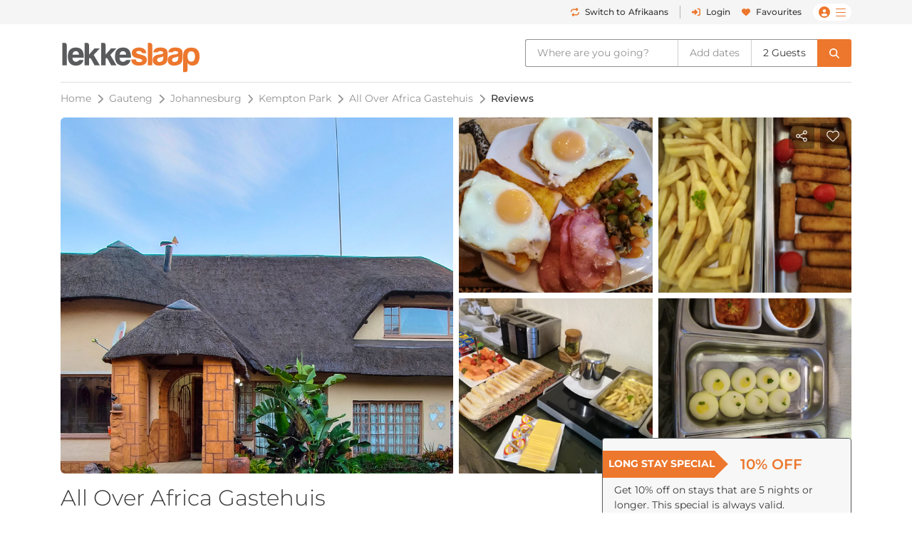

--- FILE ---
content_type: text/html; charset=UTF-8
request_url: https://www.lekkeslaap.co.za/accommodation/all-over-africa-gastehuis/reviews
body_size: 32889
content:


<!DOCTYPE html>
<html lang="en" class=" page-key-establishment">
<head>
    	<title>All Over Africa Gastehuis | Reviews</title>

        
    <!-- Default Meta -->
    <meta charset="utf-8">
    <meta http-equiv="Content-Type" content="text/html; charset=utf-8">
    <meta content="width=device-width, initial-scale=1.0, maximum-scale=1.0, user-scalable=no" name="viewport">

    
    
        <meta name="email" content="" />
    <meta name="auth_hash_email" content="" />
    <meta name="auth_hash_authenticate" content="" />
            <meta name="ahrefs-site-verification" content="b8c9e49d2680c8c9cbc429792e3c7643bbc0021983b5e90ba40d9107b608387b">
    
    <!-- https://www.favicon-generator.org/ -->
    <link rel="shortcut icon" type="image/x-icon" href="/cdn/images/brand/ls/icons/favicon.ico?hash=16e7725935">

            <link rel="apple-touch-icon" sizes="57x57" href="/cdn/images/brand/ls/icons/apple-icon-57x57.png?hash=16e7725935">
        <link rel="apple-touch-icon" sizes="60x60" href="/cdn/images/brand/ls/icons/apple-icon-60x60.png?hash=16e7725935">
        <link rel="apple-touch-icon" sizes="72x72" href="/cdn/images/brand/ls/icons/apple-icon-72x72.png?hash=16e7725935">
        <link rel="apple-touch-icon" sizes="76x76" href="/cdn/images/brand/ls/icons/apple-icon-76x76.png?hash=16e7725935">
        <link rel="apple-touch-icon" sizes="114x114" href="/cdn/images/brand/ls/icons/apple-icon-114x114.png?hash=16e7725935">
        <link rel="apple-touch-icon" sizes="120x120" href="/cdn/images/brand/ls/icons/apple-icon-120x120.png?hash=16e7725935">
        <link rel="apple-touch-icon" sizes="144x144" href="/cdn/images/brand/ls/icons/apple-icon-144x144.png?hash=16e7725935">
        <link rel="apple-touch-icon" sizes="152x152" href="/cdn/images/brand/ls/icons/apple-icon-152x152.png?hash=16e7725935">
        <link rel="apple-touch-icon" sizes="180x180" href="/cdn/images/brand/ls/icons/apple-icon-180x180.png?hash=16e7725935">
        <link rel="icon" type="image/png" sizes="192x192" href="/cdn/images/brand/ls/icons/android-icon-192x192.png?hash=16e7725935">
        <link rel="icon" type="image/png" sizes="32x32" href="/cdn/images/brand/ls/icons/favicon-32x32.png?hash=16e7725935">
        <link rel="icon" type="image/png" sizes="96x96" href="/cdn/images/brand/ls/icons/favicon-96x96.png?hash=16e7725935">
        <link rel="icon" type="image/png" sizes="16x16" href="/cdn/images/brand/ls/icons/favicon-16x16.png?hash=16e7725935">
        <meta name="msapplication-TileColor" content="#ffffff">
        <meta name="msapplication-TileImage" content="/cdn/images/brand/ls/icons/ms-icon-144x144.png?hash=16e7725935">
    

    <link rel="preconnect" href="https://travelground.imgix.net" crossorigin>

                <link rel="preload" href="/cdn/fonts/Montserrat/Montserrat-VariableFont_wght.woff2" as="font" type="font/woff2" crossorigin>
    
                        
                        <!-- SEO Canonical Link -->
            <link rel="canonical" href="https://www.lekkeslaap.co.za/accommodation/all-over-africa-gastehuis/reviews" />
            <!-- SEO Alternate Links -->
                            <link rel="alternate" hreflang="af" href="https://www.lekkeslaap.co.za/akkommodasie/all-over-africa-gastehuis/resensies" />
                <link rel="alternate" hreflang="en" href="https://www.lekkeslaap.co.za/accommodation/all-over-africa-gastehuis/reviews" />
                        
        			                
                
                                                                                                                                                                                                    
                                                                                                                                                                                                                                                                                                                                                                                                                                                                                                                                                                                                                                                                                                                                                                                                                                                                                                                                                                                                                                                                                                                                                                                                                                                                                                                                                                                                                                                                                                                                                                                                                                                                                                                                                                                            
                                                                                                                                                                                                                                                                                                                                                                                                                                                                                                                                                                                                                                                                                                                                                                                                                                                                                                                                                                                                                                                                    
        
        <!-- JSON-LD LodgingBusiness -->
        <script type="application/ld+json">
            {
                    "@context": "http://schema.org",
                    "@type": "LodgingBusiness",
                    "name": "All Over Africa Gastehuis",
                    "identifier": "33282",
                    "maximumAttendeeCapacity" : "13",
                    "containsPlace": {
                        "@type": "Suite",
                        "accommodationCategory": "Bed and breakfast"
                    },
                    "address": {
                        "@type": "PostalAddress",
                        "addressLocality": "Birch Acres",
                        "addressRegion": "Gauteng",
                        "postalCode": "1618",
                        "streetAddress": "133 Ambrosia Road",
                        "addressCountry": "ZA"
                    },
                    "telephone": "021 201 8901",
                    "geo": {
                        "@type": "GeoCoordinates",
                        "latitude": "-26.063912636875",
                        "longitude": "28.201343929813"
                    },

                    "url": "https://www.lekkeslaap.co.za/accommodation/all-over-africa-gastehuis/reviews",
                    "priceRange": "was R1 000 nowFrom R900 per night, for 2 ppl",
                    "hasMap": "https://www.lekkeslaap.co.za/accommodation/all-over-africa-gastehuis/location",
                    "checkinTime": "14:00",
                    "checkoutTime": "10:00",
                    "description": "All Over Africa Gastehuis is a thatched-roof guesthouse that offers accommodation for business travellers as well as holiday makers, in the quiet residential suburb of Kempton Park. A generous breakfast, three-course dinners as well and lunch packs are also available.A representative will collect guests from O.R Tambo International Airport and drop them off again at no additional cost, provided that this occurs during working hours. If collection or drop-off is required after hours, a small fee will be payable. The guesthouse can also arrange tours in and around Gauteng. Guests have a choice of 6 rooms that can sleep between 2 to 3 people, and can book either the Renoster, Leeu, Luiperd, Cheetah, Buffel or Olifant Room. 4 of the rooms are thatched.The rooms are furnished with comfortable single, double, or queen-size beds. Four of the rooms have en-suite bathrooms, while 2 rooms share the use of a bathroom. All the rooms are equipped with a TV with DStv, fans, heaters, tea and coffee facilities, as well as free Wi-Fi access. 3 of the rooms also have microwaves as well as bar fridges. 3 of the rooms are in the house and 3 are outside the house with their own entrances.All Over Africa Gastehuis is just 7 km from Festival Mall, 12 km from Greenstone Shopping Centre, 13 km from Mall of Africa, and many more shopping centres. It is also close to golf courses and other sporting facilities. Tours in and around Johannesburg and Pretoria can also be arranged at an additional cost on request. Other attractions include the Voortrekker Monument, Cullinan Diamond Mine and Gold Reef City. The guesthouse also offers tours to the Kruger National Park.The guesthouse offers tours to all the tourist destinations in Gauteng, including a diamond mine tour, the Voortrekker Monument, Cradle of Humankind, the lion and rhino park and a tour of the caves.",
                    "image": "https://travelground.imgix.net/AAEAAQAAAAAAAAAAAAAAczWWwEMEgw3XSmhK7ZoSLuJWmYJ8PK9AJZ9O2WsRnA439XwaRB?w=1920&amp;h=1080&amp;fit=crop&amp;auto=enhance,format,compress&amp;q=80",
                                            "aggregateRating": {
                            "@type": "AggregateRating",
                            "ratingValue": "4.4",
                            "reviewCount": "15"
                        },
                    
                    "amenityFeature": [
                                                {
                            "@type": "LocationFeatureSpecification",
                            "name": "numberOfBedrooms",
                            "value": "6"
                        }
                                                    ,                            {
                                "@type": "LocationFeatureSpecification",
                                "name": "airport_shuttle",
                                "value": "Yes"
                            }
                            ,                                                                                {
                                "@type": "LocationFeatureSpecification",
                                "name": "outdoor_grill",
                                "value": "Yes"
                            }
                            ,                                                                                {
                                "@type": "LocationFeatureSpecification",
                                "name": "kitchen",
                                "value": "Yes"
                            }
                            ,                                                                                {
                                "@type": "LocationFeatureSpecification",
                                "name": "smoking_allowed",
                                "value": "No"
                            }
                            ,                                                                                {
                                "@type": "LocationFeatureSpecification",
                                "name": "wifi_type",
                                "value": "Free"
                            }
                            ,                                                                                {
                                "@type": "LocationFeatureSpecification",
                                "name": "wifi_type",
                                "value": "Paid"
                            }
                                                                        ]
                                            ,"review": [
                                                            {
                                    "@type" : "Review",
                                    "author" : {
                                        "@type" : "Person",
                                        "name" : "Trevor C"
                                    },
                                    "datePublished" : "2025-06-19",
                                    "reviewBody" : "What\u0020a\u0020wonderful\u0020place,\u0020too\u0020bad\u0020I\u0020was\u0020only\u0020there\u0020for\u00201\u0020night.\u0020Owner\u0020absolutely\u0020friendly.\u0020Had\u0020a\u0020delicious\u0020breakfast.\u0020They\u0020also\u0020pick\u0020you\u0020up\u0020at\u0020the\u0020airport.",
                                    "reviewRating" : {
                                        "@type" : "Rating",
                                        "bestRating" : "5",
                                        "ratingValue" : "4.8",
                                        "worstRating" : "1"
                                    }
                                }
                                ,                                                            {
                                    "@type" : "Review",
                                    "author" : {
                                        "@type" : "Person",
                                        "name" : "Letuka M"
                                    },
                                    "datePublished" : "2025-05-19",
                                    "reviewBody" : "It\u0020was\u0020excellent\u0020service.",
                                    "reviewRating" : {
                                        "@type" : "Rating",
                                        "bestRating" : "5",
                                        "ratingValue" : "5",
                                        "worstRating" : "1"
                                    }
                                }
                                ,                                                            {
                                    "@type" : "Review",
                                    "author" : {
                                        "@type" : "Person",
                                        "name" : "Veronica F"
                                    },
                                    "datePublished" : "2024-01-29",
                                    "reviewBody" : "Our\u0020stay\u0020was\u0020very\u0020very\u0020pleasant\u0020and\u0020the\u0020host\u0020was\u0020fantastic.\u0020The\u0020room\u0020was\u0020spotless,\u0020very\u0020comfortable\u0020and\u0020all\u0020our\u0020needs\u0020were\u0020met.\u0020Truly\u0020a\u0020place\u0020to\u0020recommend.\u0020It\u0020was\u0020a\u0020wonderful\u0020experience.",
                                    "reviewRating" : {
                                        "@type" : "Rating",
                                        "bestRating" : "5",
                                        "ratingValue" : "5",
                                        "worstRating" : "1"
                                    }
                                }
                                ,                                                            {
                                    "@type" : "Review",
                                    "author" : {
                                        "@type" : "Person",
                                        "name" : "Jeanmarie B"
                                    },
                                    "datePublished" : "2022-02-28",
                                    "reviewBody" : "Upon\u0020arrival\u0020we\u0020were\u0020greeted\u0020very\u0020kindly\u0020by\u0020Tracy.\u0020She\u0020has\u0020a\u0020beautiful\u0020personality\u0020and\u0020was\u0020very\u0020hospitable.\u0020The\u0020room\u0020was\u0020beautiful\u0020too.\u0020The\u0020breakfast\u0020was\u0020slightly\u0020neglected.\u0020My\u0020husband\u0027s\u0020eggs\u0020were\u0020raw\u0020and\u0020had\u0020a\u0020fly\u0020in\u0020his\u0020bacon.\u0020Furthermore,\u0020we\u0020were\u0020very\u0020satisfied\u0020with\u0020the\u0020service.",
                                    "reviewRating" : {
                                        "@type" : "Rating",
                                        "bestRating" : "5",
                                        "ratingValue" : "4.2",
                                        "worstRating" : "1"
                                    }
                                }
                                ,                                                            {
                                    "@type" : "Review",
                                    "author" : {
                                        "@type" : "Person",
                                        "name" : "Jasmaine G"
                                    },
                                    "datePublished" : "2021-01-27",
                                    "reviewBody" : "The\u0020room\u0020was\u0020extremely\u0020neat.\u0020Everything\u0020needed\u0020was\u0020there\u0020and\u0020more.\u0020The\u0020owners\u0020are\u0020lovely\u0020people.",
                                    "reviewRating" : {
                                        "@type" : "Rating",
                                        "bestRating" : "5",
                                        "ratingValue" : "3.6",
                                        "worstRating" : "1"
                                    }
                                }
                                                                                    ]
                    

                }
        </script>
    
	<meta name="description" content="All over africa gastehuis- Guest House accommodation in Kempton Park">

			<meta name="robots" content="max-snippet:-1, max-image-preview:large"/>
	
    <meta name="email" content=""/>

    	<!-- OpenGraph Meta -->
	<meta property="og:site_name" content="LekkeSlaap"/>
	<meta property="og:url" content="https://www.lekkeslaap.co.za/accommodation/all-over-africa-gastehuis/reviews"/>
	<meta property="og:title" content="All Over Africa Gastehuis | Reviews"/>
	<meta property="og:description" content="All Over Africa Gastehuis is a thatched-roof guesthouse that offers accommodation for business travellers as well as holiday makers, in the quiet residential..."/>
	<meta property="og:type" content="place"/>
	<meta property="og:image" content="https://travelground.imgix.net/AAEAAQAAAAAAAAAAAAAAczWWwEMEgw3XSmhK7ZoSLuJWmYJ8PK9AJZ9O2WsRnA439XwaRB?w=1200&h=630&fit=crop&auto=enhance,format,compress&q=80"/>
	<meta property="og:image:width" content="1200"/>
	<meta property="og:image:height" content="630"/>
	<meta property="og:image:alt" content="All Over Africa Gastehuis | Reviews"/>
	<meta property="place:location:latitude" content="-26.063912636875"/>
	<meta property="place:location:longitude" content="28.201343929813"/>

	<!-- Twitter Meta -->
	<meta name="twitter:card" content="summary_large_image"/>
	<meta name="twitter:title" content="All Over Africa Gastehuis | Reviews"/>
	<meta name="twitter:description" content="All Over Africa Gastehuis is a thatched-roof guesthouse that offers accommodation for business travellers as well as holiday makers, in the quiet residential..."/>
	<meta name="twitter:image" content="https://travelground.imgix.net/AAEAAQAAAAAAAAAAAAAAczWWwEMEgw3XSmhK7ZoSLuJWmYJ8PK9AJZ9O2WsRnA439XwaRB?w=1200&h=630&fit=crop&auto=enhance,format,compress&q=80"/>
	<meta name="twitter:site" content="@LekkeSlaap"/>

    	<!-- JSON-LD Breadcrumbslist -->
			<script type="application/ld+json">
			{
                "@context": "http://schema.org",
                "@type": "BreadcrumbList",
                "itemListElement": [
                                            {
                            "@type": "ListItem",
                            "position": "1",
                            "name": "Gauteng",
                            "item": "https://lekkeslaap.co.za/accommodation-in/gauteng"
                        }
                        ,                                            {
                            "@type": "ListItem",
                            "position": "2",
                            "name": "Johannesburg",
                            "item": "https://lekkeslaap.co.za/accommodation-in/johannesburg"
                        }
                        ,                                            {
                            "@type": "ListItem",
                            "position": "3",
                            "name": "Kempton Park",
                            "item": "https://lekkeslaap.co.za/accommodation-in/kempton-park"
                        }
                        ,                                            {
                            "@type": "ListItem",
                            "position": "4",
                            "name": "All Over Africa Gastehuis",
                            "item": "https://lekkeslaap.co.za/accommodation/all-over-africa-gastehuis"
                        }
                        ,                                            {
                            "@type": "ListItem",
                            "position": "5",
                            "name": "Reviews",
                            "item": "https://lekkeslaap.co.za/accommodation/all-over-africa-gastehuis/reviews"
                        }
                                                            ]
			}
		</script>
	

        <link rel="stylesheet" href="/accomm/public/assets/5321.css?v=42851e2&c=16e7725935" />
<link rel="stylesheet" href="/accomm/public/assets/9811.css?v=8b02546&c=16e7725935" />
    <link rel="stylesheet" href="/accomm/public/assets/scripts/theme-ls.entry-4b647fd4.css?v=c098de0&c=16e7725935" />

        
        	<link rel="stylesheet" href="/accomm/public/assets/scripts/establishments/establishment-view.entry.css?v=f398f8f&c=16e7725935" />
	<link rel="stylesheet" href="/accomm/public/assets/scripts/establishments/establishment-styles.entry.css?v=704d302&c=16e7725935" />
    <link rel="stylesheet" href="/accomm/public/assets/8337.css?v=9a9ad5a&c=16e7725935" />
<link rel="stylesheet" href="/accomm/public/assets/scripts/results/map-styles.entry.css?v=6bcec21&c=16e7725935" />

	
            <script src='/accomm/public/js/locale/english.js?v=16e7725935'></script>
    
    
                
        
    <script src="/accomm/public/assets/module-5321.js?v=f563074&c=16e7725935" defer></script>
<script src="/accomm/public/assets/module-4864.js?v=5e77232&c=16e7725935" defer></script>
<script src="/accomm/public/assets/module-537.js?v=8d09106&c=16e7725935" defer></script>
<script src="/accomm/public/assets/module-9928.js?v=5c49295&c=16e7725935" defer></script>
<script src="/accomm/public/assets/module-6604.js?v=7b49a31&c=16e7725935" defer></script>
<script src="/accomm/public/assets/module-3469.js?v=aba7b83&c=16e7725935" defer></script>
<script src="/accomm/public/assets/module-2107.js?v=d80088a&c=16e7725935" defer></script>
<script src="/accomm/public/assets/module-scripts/main.entry.js?v=229a250&c=16e7725935" defer></script>
    <script src="/accomm/public/assets/module-7268.js?v=ddef6aa&c=16e7725935" defer></script>
<script src="/accomm/public/assets/module-1771.js?v=708f910&c=16e7725935" defer></script>
<script src="/accomm/public/assets/module-1711.js?v=b15a54f&c=16e7725935" defer></script>
<script src="/accomm/public/assets/module-8546.js?v=8f997b0&c=16e7725935" defer></script>
<script src="/accomm/public/assets/module-982.js?v=7f0b01a&c=16e7725935" defer></script>
<script src="/accomm/public/assets/module-8803.js?v=40119ee&c=16e7725935" defer></script>
<script src="/accomm/public/assets/module-5896.js?v=5aeed67&c=16e7725935" defer></script>
<script src="/accomm/public/assets/module-6476.js?v=898bc02&c=16e7725935" defer></script>
<script src="/accomm/public/assets/module-5638.js?v=dadd19e&c=16e7725935" defer></script>
<script src="/accomm/public/assets/module-8571.js?v=772b181&c=16e7725935" defer></script>
<script src="/accomm/public/assets/module-8139.js?v=03ff0db&c=16e7725935" defer></script>
<script src="/accomm/public/assets/module-4260.js?v=c1885b7&c=16e7725935" defer></script>
<script src="/accomm/public/assets/module-9356.js?v=0673bcb&c=16e7725935" defer></script>
<script src="/accomm/public/assets/module-6449.js?v=fe41566&c=16e7725935" defer></script>
<script src="/accomm/public/assets/module-1272.js?v=68ba06d&c=16e7725935" defer></script>
<script src="/accomm/public/assets/module-3094.js?v=e3e7563&c=16e7725935" defer></script>
<script src="/accomm/public/assets/module-117.js?v=c459474&c=16e7725935" defer></script>
<script src="/accomm/public/assets/module-9150.js?v=6db64d2&c=16e7725935" defer></script>
<script src="/accomm/public/assets/module-scripts/critical.entry-7f740c1b.js?v=5ee4bca&c=16e7725935" defer></script>
<script src="/accomm/public/assets/module-scripts/critical.entry-c63e650f.js?v=4f28eb2&c=16e7725935" defer></script>

        
                <link rel="preload" href="https://challenges.cloudflare.com/turnstile/v0/api.js" as="script">
        <script src="https://challenges.cloudflare.com/turnstile/v0/api.js" async></script>
    
        	
    
                
<!-- Google Tag Manager -->
<noscript><iframe src="//www.googletagmanager.com/ns.html?id=GTM-N5J6"
height="0" width="0" style="display:none;visibility:hidden"></iframe></noscript>
<script>(function(w,d,s,l,i){w[l]=w[l]||[];w[l].push({'gtm.start':
new Date().getTime(),event:'gtm.js'});var f=d.getElementsByTagName(s)[0],
j=d.createElement(s),dl=l!='dataLayer'?'&l='+l:'';j.async=true;j.src=
'//www.googletagmanager.com/gtm.js?id='+i+dl;f.parentNode.insertBefore(j,f);
})(window,document,'script','dataLayer','GTM-N5J6');</script>
<!-- End Google Tag Manager -->

<script>
window.dataLayer = window.dataLayer || [];
window.dataLayer.push({
    "event": "event_user_context",
    "lgst": false,
    "sid": "ffv1t8itio51noukfb043a0atu",
    "gid": null,
    "hid": null,
    "aid": null,
    "app": false,
    "appver": null,
    "lang": "en"
});
</script>



    <!--TODO:APPLEPAY Apple pay sdk-->
    <!-- add a conditional to not unnecessarily load this -->
    <!-- <script src="https://applepay.cdn-apple.com/jsapi/1.latest/apple-pay-sdk.js"></script> -->
</head>

<body x-data :class="{'modal-open ' : $store.general.openSection == 'SEARCH' && !$screen('lg') }"  data-show-google-translate=""
    class="browser__default ls None web app-version-1 page-key-establishment
    ">
        <div class="modal fade" id="js-modal" tabindex="-1" role="dialog" aria-hidden="true">
    <div class="modal-dialog modal-dialog-centered ls" role="document">
        <div class="modal-content">

                        <div class="modal-header">
                <h5 class="modal-title"></h5>
                <button type="button" class="close" data-dismiss="modal" aria-label="Close">
                    <span aria-hidden="true">&times;</span>
                </button>
            </div>

            <div class="modal-body"></div>

                        <div class="modal-footer d-none"></div>
        </div>
    </div>
</div>

    
                                            <div id="js-content-reported" class="d-none alert-success" style="z-index:1;">
    <div class="container-xl py-3 font-weight-bold text-center">
        Successfully reported <span id="js-report-content-type"></span>
    </div>
</div>

        
                    






    



    
    
<header id="js-header" class="results-view d-flex flex-column align-items-center fixed-top fixed-md-top-0 bg-white ">
                <div class="banner-header d-md-none">
            <div id="js-content-reported" class="d-none alert-success" style="z-index:1;">
    <div class="container-xl py-3 font-weight-bold text-center">
        Successfully reported <span id="js-report-content-type"></span>
    </div>
</div>

        </div>
    
                <div class="d-none d-lg-block w-100  " id="ls-header-bar">
            <div class="container-xl d-none d-lg-flex justify-content-end justify-content-lg-between align-items-center position-relative">
                <div class="d-lg-block invisible lekke-section">
                    <span class="mr-4">
                        <i class="fas fa-home-lg mr-1 lekke-icon"></i>
                        Lekke
                        Places</span>
                    <span class="mr-4">
                        <i class="fas fa-tag mr-1 lekke-icon"></i>
                        Lekke
                        Prices</span>
                    <span class="mr-4">
                        <i class="fas fa-lock mr-1 lekke-icon"></i>
                        Lekke
                        Secure</span>
                </div>

                                    <div id="ls-header-menu" class="d-block d-flex justify-content-end justify-content-between align-items-center header-bar ">
            <a class="notranslate menu-header-button language-select-button header-bar js-change-language text-select-none text-decoration-none d-flex justify-content-between align-items-center mr-3"
        href="javascript:void(0);"
        data-source="toggle"
        data-original-preference="en"
        data-new-preference="af"
        title="Switch to Afrikaans">
                    <div class="text-primary mr-2 d-inline-block cursor-pointer-events-none"><i class="fas fa-repeat"></i></div>
            <div class="button-text d-flex flex-row align-items-center cursor-pointer-events-none">
                <span class="switch-to one-line d-inline mr-1">Switch to</span>
                <span class="switch-to-short one-line d-inline mr-1">Switch</span>
                <span class="language d-inline">Afrikaans</span>
                <span class="language-short d-inline">AFR</span>
            </div>
        
    </a>
                <noscript>
            <a rel="alternate" hreflang="af" href="https://www.lekkeslaap.co.za/akkommodasie/all-over-africa-gastehuis/resensies">Sien in Afrikaans</a>
            <a rel="alternate" hreflang="en" href="https://www.lekkeslaap.co.za/accommodation/all-over-africa-gastehuis/reviews">Browse in English</a>
        </noscript>
    
        <div class="header-bar-divider mr-3"></div>
    
    
                    <a class="menu-header-button header-bar js-open-modal text-select-none text-decoration-none d-none d-lg-flex align-items-lg-center mr-3" href="javascript:void(0)"
            data-target="login" data-source="login">
            <div class="text-primary mr-3 d-inline-block mx-auto my-0 cursor-pointer-events-none d-flex align-items-center justify-content-center" style="min-height:22px;"><i class="my-1 fas fa-sign-in-alt"></i></div>
            <span class="ml-2 cursor-pointer-events-none">Login</span>
        </a>
    
            <div class="menu-bar  header-bar d-flex justify-content-md-between align-items-center">
                            <a class="d-none d-md-inline text-decoration-none mr-3" href="/favourites"><i class="menu-icon fas fa-heart mr-2"></i>Favourites</a>
                                                <span class="menu-desktop-link d-none d-lg-inline-block cursor-pointer">
                <span class="menu-button d-flex flex-nowrap align-items-center px-2">
                                        <i class="d-none d-md-inline menu-icon user-icon mr-2 fas fa-user-circle cursor-pointer-events-none"></i>
                    <i class="menu-icon hamburger-bars fal fa-bars cursor-pointer-events-none"></i>
                                    </span>
            </span>
            <span class="d-lg-none d-inline-block">
                <span class="menu-button js-menu-toggle d-flex flex-nowrap align-items-center px-2">
                    <i class="d-none d-md-inline menu-icon user-icon mr-2 fas fa-user-circle cursor-pointer-events-none"></i>
                    <i class="menu-icon fal fa-bars cursor-pointer-events-none"></i>
                </span>
            </span>
        </div>
    </div>

                            </div>
        </div>
    
        <div id="ls-header-center" class="header-sticky border-none container-xl bg-white  ">
        <div
            class="header py-1 py-lg-0 d-flex flex-wrap flex-lg-nowrap align-items-center align-contents-center justify-content-between justify-content-lg-start">
                        <div class="mobile-back-url order-0 d-lg-none ml-n2 invisible">
                <a id="js-back-btn" href="javascript:void(0)" class="justify-content-center mr-auto d-flex p-2  text-primary">
                    <i class="mr-auto fal fa-arrow-left" style="font-size: 20px;"></i>
                </a>
            </div>

                        <div class="header-logo-container d-flex justify-content-center justify-content-lg-start order-1 mr-lg-4 py-lg-2 mr-n5 mr-lg-n0 ">
                                <a href="/" title="Homepage" aria-label="LekkeSlaap Homepage">
                    <img class="header-logo" alt="LekkeSlaap" height="40px" width="160px" src="/cdn/images/brand/ls/logos/logo.svg?hash=16e7725935" loading="lazy"/>
                </a>
            </div>
            
<div x-data id="search-summary"
    style="display:none;"
    class="search-summary-wrapper order-3 ml-lg-auto"
    x-show="$store.general.openSection !== 'SEARCH' || !$screen('lg')">
	<div
        class="justify-content-end position-relative d-flex custom-width">
                    <div class="d-none d-lg-flex search-summary-inner rounded-left border-right-0  ml-auto align-items-center">
                <div @click="$store.general.updateOpenSection('SEARCH');$dispatch('focus-search-autocomplete');"
                x-text="$store.search.autocomplete.query != '' && 'establishment' !== 'establishment'  ? $store.search.autocomplete.query : 'Where are you going?'"
                :class="($store.search.autocomplete.query != '' && 'establishment' !== 'establishment') ? 'search-summary-input-value' : ''"
                class="search-summary-input cursor-pointer py-2 px-3 pr-5 text-truncate text-select-none">
                    Where are you going?
                </div>

                                    <div
                        @click="$store.general.updateOpenSection('SEARCH');$dispatch('focus-search-start');"
                        x-text="$store.search.start != '' && $store.search.end != '' ? dayjs($store.search.start).format('D MMM') + ' - ' + dayjs($store.search.end).format('D MMM') : 'Add dates'"
                        :class="$store.search.start && 'search-summary-input-value'"
                        class="  search-summary-input cursor-pointer py-2 px-3 border-left border-right border-gray-400 text-select-none text-center">

                                                    Add dates
                                            </div>

                                        <div @click="$store.general.updateOpenSection('SEARCH');$dispatch('focus-search-guests');"
                        x-text="$store.search.total > 0 ? _p('kd.global.guest_plural', '%1$s Guest', '%1$s Guests', $store.search.total) : 'Add guests'"
                        :class="$store.search.total > 0 && 'search-summary-input-value'"
                        class="  search-summary-input cursor-pointer py-2 px-3 text-select-none">
                                                            Add guests
                                                </div>
                            </div>
                            <div @click="$store.general.updateOpenSection('SEARCH');"
                class="js-search-dropdown-toggle d-flex search-summary-icon-search justify-content-center align-items-center ml-lg-0 px-2 py-lg-2 px-lg-3 cursor-pointer rounded-right ">
                <i class="fas fa-search cursor-pointer-events-none d-none d-lg-inline-block"></i>
                <i class="far fa-search cursor-pointer-events-none d-lg-none" style="font-size:18px"></i>
            </div>
                            <div @click="$store.general.updateOpenSection('MENU');"
                class="js-menu-toggle mr-n2 search-summary-icon-menu p-2 d-lg-none cursor-pointer d-flex align-items-center justify-content-center text-primary"
                aria-label="Toggle menu" role="button" style="font-size:20px">
                <span class="menu-button d-flex flex-nowrap align-items-center cursor-pointer-events-none">
                    <i class="menu-icon fal fa-bars"></i>
                </span>
            </div>
        	</div>
</div>
        </div>
    </div>
            <div x-show="$store.general.openSection == 'SEARCH'" class="search-summary-dropdown w-100"
            style="display:none;"
            x-collapse.duration.200ms>
                        <div class="container pt-3 position-relative" style="min-height: 95px;">
                <div x-show="$store.general.openSection == 'SEARCH'"
                    @click="$store.general.updateOpenSection('NONE')"
                    class="d-lg-none position-absolute cursor-pointer px-3 mt-1" style="top: 0rem; right: 0px;z-index:1;">
                    <i class="cursor-pointer-events-none fal fa-times text-gray font-size-xl"></i>
                </div>
                                    

<div x-data id="search-form-container" class="ls-search-form-container search d-block order-5 px-0 pl-lg-0 mb-lg-0 straight"
    @click.outside="window.tg.page_key == 'homepage' && $store.general.openSection == 'SEARCH' ? $store.general.updateOpenSection('NONE') : ''">
    <form method="GET" action="/soek">
        		<div class="form-row search-row ">
						
<div x-data="searchAutocomplete()"
    @focus-search-autocomplete.window="$nextTick(() => setTimeout(() => { focus();}, 100));"
    class="autocomplete form-group col-12 order-1 col-lg-4 search-autocomplete-group">
    <label class="text-truncate  ">
        	    	Where are you going?
        	</label>
	<div class="input-group"
        @click.away="open=false;"
        @keydown.escape="open=false;"
        @keydown.arrow-down="open=true;next()"
        @keydown.arrow-up="open=true;previous()"
        @keydown.enter.prevent.stop="enter()">
                    <div class="form-icon position-absolute cursor-pointer-events-none px-2 d-flex align-items-center" style="left:0px;top:0px;bottom:0px;z-index:10;">
                <i class="fal fa-search"></i>
            </div>
                
                
		<input class="autocomplete-input form-control cursor-pointer rounded data-hj-allow  px-4"
            placeholder="Region or Property Name"
            x-model="$store.search.autocomplete.query"
            x-ref="query"
            
            @focus="open=true;$dispatch('input-change', $store.search.autocomplete.query); window.centreSearchContainer();"
            @input.debounce.200="$dispatch('input-change', $store.search.autocomplete.query)"
            type="search" dir="ltr" spellcheck="false" autocorrect="off" autocomplete="off" autocapitalize="off">
                    <div @click="$store.search.autocomplete.query = ''; setTimeout(() => { focus();}, 100)"
                :class="$store.search.autocomplete.query == '' ? 'd-none' : 'd-flex'"
                class="position-absolute cursor-pointer align-items-center px-2 text-gray-400 "
                style="right:0px;top:0px;bottom:0px;z-index: 3">
                <i class="fal fa-times "></i>
            </div>
        	</div>
    <div class="position-relative"
        x-show="suggestions.length > 0 && open"
        @input-change.window="open=true;index=-1;update($event.detail)"
        style="display:none">
        <div class="autocomplete-list w-100 position-absolute bg-white shadow rounded" body-scroll-lock-ignore>
            <div x-ref="list">
                <template x-for="group in suggestions" :key="group.name">
                    <div>
                        <div class="autocomplete-group text-uppercase align-items-center text-select-none cursor-pointer px-2 px-sm-3 py-2 d-flex w-full bg-gray-50 font-weight-bold">
                                                         <span x-text="group.name"></span>
                            <template x-if="group.name == 'Search History'">
                                <span @click="$store.search.history = []" class="ml-2" style="text-decoration:underline; font-size: 0.625rem">
                                    (Clear History)
                                </span>
                            </template>
                        </div>
                        <template x-for="(option, key) in group.options" :key="key + group.name">
                                                                                    <div
                                @click="option.permalink.includes('social/profile') ? selectOption(option.index, option) : selectOption(option.index)"
                                @mouseOver="highlightedOption = option.index"
                                class="autocomplete-option text-select-none cursor-pointer px-2 px-sm-3 py-2 d-flex justify-content-between align-items-center w-full"
                                x-bind:class="highlightedOption == option.index ? 'bg-primary text-white' : ''">
                                <div x-html="highlight(option.name)"></div>
                                <template x-if="option.count > 0">
                                    <div class="font-size-xs places-count">
                                        <span class="text-primary" x-text="option.count"></span>
                                        <span x-text="option.count_label"></span>
                                    </div>
                                </template>
                                <template x-if="group.name == 'People'">
                                    <div class="font-size-xs">
                                        <span x-text="'@' + option.count_label"></span>
                                    </div>
                                </template>
                            </div>
                        </template>
                    </div>
                </template>
            </div>
        </div>
    </div>
</div>

            
			            <div x-data="searchDatePickerStart()"
    @click.prevent="$nextTick(() => setTimeout(() => { picker.open()}, 200));"
    @focus-search-start.window="$nextTick(() => setTimeout(() => { picker.open()}, 200));"
    class="form-group order-3 col-lg col-md-3 col-6 position-relative select-dates select-dates-start">
				<label class="text-truncate  ">
					Check in
				</label>
				<div class="position-relative">
                                            <div class="form-icon position-absolute cursor-pointer-events-none px-2 d-flex align-items-center" style="left:0px;top:0px;bottom:0px;">
                            <i class="fal fa-calendar-alt"></i>
                        </div>
                                                                                    <input
                        x-ref="start"
                        class="form-control cursor-pointer bg-white rounded data-hj-allow px-4"
                        type="text"
                        readonly="true"
                        placeholder="Add date">

					<div @click="$store.search.start = ''"
                        :class="$store.search.start == '' ? 'd-none' : 'd-flex'"
                        class="position-absolute cursor-pointer align-items-center px-2"
                        style="display:none;right:0px;top:0px;bottom:0px;">
                        <i class="fal fa-times"></i>
					</div>
				</div>
			</div>

                        <div x-data="searchDatePickerEnd()"
    @click.prevent="$nextTick(() => setTimeout(() => { picker.open()}, 100));"
    @focus-search-end.window="$nextTick(() => setTimeout(() => { picker.open()}, 100));"
    class="form-group order-3 col-lg col-md-3 col-6 position-relative select-dates select-dates-end">

    <label class="text-truncate  ">
        Check out
    </label>
    <div class="position-relative">
                    <div class="form-icon position-absolute cursor-pointer-events-none px-2 d-flex align-items-center" style="left:0px;top:0px;bottom:0px;">
                <i class="fal fa-calendar-alt"></i>
            </div>
                            
        <input
            x-ref="end"
            class="form-control cursor-pointer bg-white rounded data-hj-allow px-4"
            type="text"
            readonly="true"
            placeholder="Add date">

        <div @click="$store.search.end = ''"
            :class="$store.search.end == '' ? 'd-none' : 'd-flex'"
            class="position-absolute cursor-pointer align-items-center px-2"
            style="display:none;right:0px;top:0px;bottom:0px;">
            <i class="fal fa-times "></i>
        </div>
    </div>
</div>

						<div class="select-pax form-group order-6 col-lg col-md-6 fixed-width-200 en">
                <label class="text-truncate  ">
                    Number of guests
                </label>
                <div class="d-flex justify-content-center">
	<div x-data="searchGuest()"
        x-on:keydown.escape.prevent.stop="close($refs.button)"
        x-on:focusin.window="! $refs.panel.contains($event.target) && close()"
        x-id="['dropdown-button']"
        @focus-search-guests.window="$nextTick(() => setTimeout(() => { toggle()}, 100));"
        class="guest position-relative w-100">
		<!-- Button -->
		<button x-ref="button" x-on:click="toggle()" :aria-expanded="open" :aria-controls="$id('dropdown-button')" type="button"
            :class="{'active' : open}"
            class="guest-summary pr-2 rounded d-flex w-100 align-items-center search-guest">
			<div aria-hidden="true" class="px-2 d-flex align-items-center" style="left:0px;top:0px;bottom:0px;">
				<i class="fal fa-user"></i>
			</div>
			<span id="expanded-search-pax" :class="{'guest-none' : total == 0}" x-text="label"></span>
		</button>

		<!-- Panel -->
		<div x-ref="panel" x-show="open" x-transition.origin.top.left x-on:click.outside.stop="escape($refs.button)"
            :id="$id('dropdown-button')"
            style="display: none;" class="guest-panel bg-white shadow position-absolute">
            <div class="dropdown-container pb-3" body-scroll-lock-ignore>
                <template x-for="(guest, type) in $store.search.allocation" :key="type">
                    <template x-if="guest.display">
                        <div class="guest-type px-4 py-2 d-flex justify-content-between align-items-center">
                            <div class>
                                <div x-text="guest.title"></div>
                                <div class="font-size-xs text-wrap-balance guest-description" x-text="guest.description"></div>
                            </div>
                            <div class="d-flex">
                                <button type="button"
                                    :class="guest.value <= guest.min_value  ? 'disabled' : ''"
                                    class="guest-btn d-flex justify-content-center align-items-center btn rounded-pill border border-gray-400 "
                                    x-on:click="decrease(type)">
                                    <span class="fas fa-minus"></span>
                                </button>
                                <span class="guest-count d-flex align-items-center justify-content-center font-weight-bold"
                                    x-text="guest.value"></span>
                                <button type="button"
                                    :class="guest.value >= guest.max_value ? 'disabled' : ''"
                                    class="guest-btn d-flex justify-content-center align-items-center btn rounded-pill border border-gray-400 "
                                    x-on:click="increase(type)">
                                    <span class="fas fa-plus"></span>
                                </button>
                            </div>
                        </div>
                    </template>
                </template>
                <template x-if="$store.search.allocation.child.value > 0 && $store.search.allocation.child.display">
                    <div class="mx-4">
                        <hr />
                        <p class="mb-0 guest-description">Specify the age of each child:</p>
                    </div>
                </template>
                <template x-if="$store.search.allocation.child.display">
                    <div>
                        <template x-for="index in $store.search.allocation.child.value" :key="index">
                            <div class="guest-type px-4 py-2 d-flex justify-content-between align-items-center">
                                <div class>
                                    <div x-text='`${_t("lv.child","Child")} ${index} ${_t("kd.search.age","age")}:`'></div>
                                </div>
                                <div class="d-flex select-wrapper">
                                    <select class="form-control-sm font-weight-bold guest-btn d-flex justify-content-center align-items-center btn border border-gray-400 rounded-8 " :class="{'ios-text-indent': window.tg.mobile_os == 'iOS'}" x-model="$store.search.allocation.child_ages.value[index-1]" >
                                        <template x-for="number in [...Array(18).keys()]">
                                            <option x-text="number" :value="number" x-bind:selected="$store.search.allocation.child_ages.value[index-1] == number"></option>
                                        </template>
                                    </select>
                                </div>
                            </div>
                        </template>
                    </div>
                </template>
            </div>
            <div class="apply-button px-4">
                <!-- we specify type=button, otherwise it tries to submit the form!-->
                <button type="button" x-on:click.stop="close($refs.button)" class="btn btn-ghost w-100">
                    Done
                </button>
            </div>
		</div>
	</div>
</div>
			</div>

			<div
				class="search-search form-group col-12 order-7 col-lg d-flex align-items-end">
								<button @click.prevent.stop="$store.search.submit(!$screen('lg'))"
                    class="btn btn-primary btn-cta w-100   "
                    type="submit"
                    :disabled="$store.search.loading">
                    <div x-show="$store.search.loading" style="display:none" class="btn-loader">
                        <div class="rect1"></div> <div class="rect2"></div> <div class="rect3"></div> <div class="rect4"></div> <div class="rect5"></div>
                    </div>
                    <div x-show="!$store.search.loading">
                                                                                    Search
                            
                                            </div>
				</button>
			</div>

            		</div>
		<div class="js-notice alert alert-error font-size-sm d-none">
            Please enter dates before sorting or filtering
		</div>
	</form>

</div>
            </div>
        </div>
    
    
            
            </header>

   <div class="results-view-header-spacer d-md-none "></div>

<div class=" ">
    																																																																																																															
		
        
                                                        <div class="container-xl breadcrumb-container  d-none d-md-block">
                <nav aria-label="breadcrumb">
                    <ol class="px-0 breadcrumb rounded-0 font-size-sm flex-nowrap align-items-center overflow-hidden mb-0 ">
                        <li
                            class="breadcrumb-item text-nowrap text-decoration-none d-none d-lg-inline-block ">
                            <a class="text-nowrap text-decoration-none" href="/" title="Home">
                                                                    Home
                                                            </a>
                        </li>
                        <i class="fas breadcrumb-chevron fa-chevron-right d-none d-lg-inline-block"></i>

                                                    <li
                                class="breadcrumb-item active text-decoration-none  text-nowrap"
                                
                                >

                                                                    <a class="text-decoration-none" href="/accommodation-in/gauteng" title="Gauteng Accommodation">
                                        Gauteng
                                    </a>
                                                            </li>

                                                            <i class="fas breadcrumb-chevron fa-chevron-right "></i>
                                                                                <li
                                class="breadcrumb-item active text-decoration-none  text-nowrap"
                                
                                >

                                                                    <a class="text-decoration-none" href="/accommodation-in/johannesburg" title="Johannesburg Accommodation">
                                        Johannesburg
                                    </a>
                                                            </li>

                                                            <i class="fas breadcrumb-chevron fa-chevron-right "></i>
                                                                                <li
                                class="breadcrumb-item active text-decoration-none  text-nowrap"
                                
                                >

                                                                    <a class="text-decoration-none" href="/accommodation-in/kempton-park" title="Kempton Park Accommodation">
                                        Kempton Park
                                    </a>
                                                            </li>

                                                            <i class="fas breadcrumb-chevron fa-chevron-right "></i>
                                                                                <li
                                class="breadcrumb-item active text-decoration-none  text-nowrap"
                                
                                style="display: inline-block !important; white-space: nowrap !important; overflow: hidden !important; text-overflow: ellipsis !important; -o-text-overflow: ellipsis !important;">

                                                                    <a class="text-decoration-none" href="/accommodation/all-over-africa-gastehuis" title="All Over Africa Gastehuis">
                                        All Over Africa Gastehuis
                                    </a>
                                                            </li>

                                                            <i class="fas breadcrumb-chevron fa-chevron-right d-none d-lg-inline-block"></i>
                                                                                <li
                                class="breadcrumb-item active text-decoration-none d-none d-lg-inline-block text-truncate"
                                aria-current="page"
                                >

                                                                    <span class="text-decoration-none selected ">
                                        Reviews
                                    </span>
                                                            </li>

                                                                        </ol>
                </nav>
            </div>
        	
</div>



<div x-show="$store.general.openSection == 'SEARCH'"
    class="backdrop"
    style="display:none;"
    x-transform
    @click="$store.general.updateOpenSection('NONE')">
</div>

    <div data-admin="" data-page=establishment.reviews class="menu-2207 rounded border-0 collapse " id="menu-mobile">

        <div class="mobile-menu-greeting pb-2 justify-content-between align-items-center d-lg-none">

                        <div class="list-group bg-muted pt-3 pl-4">
                <div class="text-right mr-3 mt-1">
                    <button class="js-menu-toggle close-menu-button"><i class="fal fa-xmark cursor-pointer-events-none font-size-xl"></i></button>
                </div>
                <div class="menu-section d-flex flex-column align-items-start pb-4">
                                            <i class="d-block header-icon fal fa-hand-wave text-primary mb-3"></i>
                        <h5>
                            Welcome to LekkeSlaap!
                        </h5>
                                    </div>
            </div>
        </div>

        <div class="list-group">
            <div class="menu-section rounded border-bottom">
                                <a href="/"
                    class="list-group-item list-group-item-action text-select-none border-0 px-4">
                    <i class="fa-fw mr-2 fal fa-home-alt menu-icon"></i>
                    Homepage
                </a>

                                                <a class="notranslate js-change-language list-group-item list-group-item-action text-select-none border-0 px-4"
                        href="javascript:void(0);"
                        data-source="toggle"
                        data-original-preference="en"
                        data-new-preference="af"
                        title="Switch to Afrikaans">
                        <i class="fa-fw mr-2 fas fa-repeat cursor-pointer-events-none menu-icon"></i>
                        Switch to Afrikaans
                </a>
                
                                                        <a href="/favourites?fav_login=1"
                        class="signup-form-button list-group-item list-group-item-action text-capitalize text-select-none border-0 px-4">
                        <i class="fa-fw mr-2 fal fa-heart menu-icon"></i>
                        favourites
                    </a>

                                                                                                                <a href="javascript:void(0)" data-target="login" data-source="login" class="js-open-modal list-group-item list-group-item-action text-capitalize text-select-none border-0 px-4">
                            <i class="fa-fw mr-2 fal fa-sign-in-alt menu-icon"></i>
                            Login
                        </a>
                                                </div>

            
            <div class="menu-section border-bottom">
                                                <a href="/add-a-property"
                    class="list-group-item list-group-item-action text-capitalize text-select-none border-0 px-4">
                        <i class="fa-fw mr-2 fal fa-house-chimney-heart menu-icon"></i>
                        Host with us
                </a>
                                                            </div>

            <div class="menu-section border-bottom">
                                                            <a href="/rewards"
                            class="list-group-item list-group-item-action text-capitalize text-select-none border-0 px-4">
                            <i class="fa-fw fal mr-2 fa-medal menu-icon"></i>
                            LekkeSlaap Rewards
                        </a>
                                    
                                                    <a href="/gift-vouchers"
                        class="list-group-item list-group-item-action text-select-none border-0 px-4">
                        <i class="fa-fw mr-2 fal fa-gift menu-icon"></i>
                        Buy Vouchers
                    </a>
                
                                <a href="/blog/en"
                    class="list-group-item list-group-item-action text-select-none border-0 px-4">
                    <i class="fa-fw mr-2 fal fa-glasses menu-icon"></i>
                    LekkeSlaap Blog
                </a>

                                            </div>

            <div class="menu-section rounded">
                                                                                                
                    <a href="javascript:void(0)" data-target="signup" data-source="signup"
                        class="js-open-modal list-group-item list-group-item-action text-select-none border-0 px-4">
                        <i class="fa-fw mr-2 fal cursor-pointer-events-none fa-user-plus menu-icon"></i>
                        Signup
                    </a>
                                    
                                <a href="/about"
                    class="list-group-item list-group-item-action text-select-none border-0 px-4">
                    <i class="fa-fw mr-2 fal fa-info-circle menu-icon"></i>
                    About Us
                </a>

                                <a href="/contact"
                    class="list-group-item list-group-item-action text-select-none border-0 px-4">
                    <i class="fa-fw mr-2 fal fa-phone menu-icon"></i>
                    Contact Us
                </a>
            </div>
        </div>
    </div>

                <div id="js-menu-close" class="menu-mobile-background menu-background-2207 d-none"></div>
    
    <div data-admin="" data-page=establishment.reviews class="menu-2207 rounded border-0 d-none " id="menu-desktop">

        <div class="mobile-menu-greeting pb-2 justify-content-between align-items-center d-lg-none">

                        <div class="list-group bg-muted pt-3 pl-4">
                <div class="text-right mr-3 mt-1">
                    <button class="js-menu-toggle close-menu-button"><i class="fal fa-xmark cursor-pointer-events-none font-size-xl"></i></button>
                </div>
                <div class="menu-section d-flex flex-column align-items-start pb-4">
                                            <i class="d-block header-icon fal fa-hand-wave text-primary mb-3"></i>
                        <h5>
                            Welcome to LekkeSlaap!
                        </h5>
                                    </div>
            </div>
        </div>

        <div class="list-group">
            <div class="menu-section rounded border-bottom">
                                <a href="/"
                    class="list-group-item list-group-item-action text-select-none border-0 px-4">
                    <i class="fa-fw mr-2 fal fa-home-alt menu-icon"></i>
                    Homepage
                </a>

                                                <a class="notranslate js-change-language list-group-item list-group-item-action text-select-none border-0 px-4"
                        href="javascript:void(0);"
                        data-source="toggle"
                        data-original-preference="en"
                        data-new-preference="af"
                        title="Switch to Afrikaans">
                        <i class="fa-fw mr-2 fas fa-repeat cursor-pointer-events-none menu-icon"></i>
                        Switch to Afrikaans
                </a>
                
                                                        <a href="/favourites?fav_login=1"
                        class="signup-form-button list-group-item list-group-item-action text-capitalize text-select-none border-0 px-4">
                        <i class="fa-fw mr-2 fal fa-heart menu-icon"></i>
                        favourites
                    </a>

                                                                                                                <a href="javascript:void(0)" data-target="login" data-source="login" class="js-open-modal list-group-item list-group-item-action text-capitalize text-select-none border-0 px-4">
                            <i class="fa-fw mr-2 fal fa-sign-in-alt menu-icon"></i>
                            Login
                        </a>
                                                </div>

            
            <div class="menu-section border-bottom">
                                                <a href="/add-a-property"
                    class="list-group-item list-group-item-action text-capitalize text-select-none border-0 px-4">
                        <i class="fa-fw mr-2 fal fa-house-chimney-heart menu-icon"></i>
                        Host with us
                </a>
                                                            </div>

            <div class="menu-section border-bottom">
                                                            <a href="/rewards"
                            class="list-group-item list-group-item-action text-capitalize text-select-none border-0 px-4">
                            <i class="fa-fw fal mr-2 fa-medal menu-icon"></i>
                            LekkeSlaap Rewards
                        </a>
                                    
                                                    <a href="/gift-vouchers"
                        class="list-group-item list-group-item-action text-select-none border-0 px-4">
                        <i class="fa-fw mr-2 fal fa-gift menu-icon"></i>
                        Buy Vouchers
                    </a>
                
                                <a href="/blog/en"
                    class="list-group-item list-group-item-action text-select-none border-0 px-4">
                    <i class="fa-fw mr-2 fal fa-glasses menu-icon"></i>
                    LekkeSlaap Blog
                </a>

                                            </div>

            <div class="menu-section rounded">
                                                                                                
                    <a href="javascript:void(0)" data-target="signup" data-source="signup"
                        class="js-open-modal list-group-item list-group-item-action text-select-none border-0 px-4">
                        <i class="fa-fw mr-2 fal cursor-pointer-events-none fa-user-plus menu-icon"></i>
                        Signup
                    </a>
                                    
                                <a href="/about"
                    class="list-group-item list-group-item-action text-select-none border-0 px-4">
                    <i class="fa-fw mr-2 fal fa-info-circle menu-icon"></i>
                    About Us
                </a>

                                <a href="/contact"
                    class="list-group-item list-group-item-action text-select-none border-0 px-4">
                    <i class="fa-fw mr-2 fal fa-phone menu-icon"></i>
                    Contact Us
                </a>
            </div>
        </div>
    </div>

    
        
                <main>
            <div class="container-xl js-global-error-message-container d-none">
                <div class="row">
                    <div class="col-12">
                        <div class="alert warning js-global-error-message"></div>
                    </div>
                </div>
            </div>


            	<section class="container-xl mt-md-2" itemscope="" itemtype="https://schema.org/LodgingBusiness">
		<meta
		itemprop="image" content="https://travelground.imgix.net/AAEAAQAAAAAAAAAAAAAAczWWwEMEgw3XSmhK7ZoSLuJWmYJ8PK9AJZ9O2WsRnA439XwaRB?w=1200&h=630&fit=crop&auto=enhance,format,compress&q=80">

				        

		
		<div class="row">
			<div class="col-12">
                                    			
            
					
            
					
            
								
            
					
            
					
            
								
            
					
            
					
            
								
            
					
            
					
            
					
            
								
            
					
            
					
            
					
            
					
            
								
            
					
            
					
            
					
            
					
            
						
<div id="js-lightgallery-sixteen-by-nine">
            <div class="js-lightgallery-item cursor-pointer"
            data-sub-html=".lightgallery-caption-1"
            data-src-thumb="https://travelground.imgix.net/AAEAAQAAAAAAAAAAAAAAczWWwEMEgw3XSmhK7ZoSLuJWmYJ8PK9AJZ9O2WsRnA439XwaRB?w=100&h=80&fit=fillmax&auto=enhance,format,compress&q=80"
            data-src="https://travelground.imgix.net/AAEAAQAAAAAAAAAAAAAAczWWwEMEgw3XSmhK7ZoSLuJWmYJ8PK9AJZ9O2WsRnA439XwaRB?w=2400&fit=crop&auto=enhance,format,compress&q=80">

            <div class="lightgallery-caption-1 text-select-none" style="display:none;">
                                    All Over Africa Gastehuis:&nbsp;Main Photos
                            </div>
        </div>
            <div class="js-lightgallery-item cursor-pointer"
            data-sub-html=".lightgallery-caption-2"
            data-src-thumb="https://travelground.imgix.net/AAEAAQAAAAAAAAAAAAAAJGZjM2ZlNWU4LWM3Y2ItNDZkNi1iNWEwLWVkOTMzYjYyNjFmNg?w=100&h=80&fit=fillmax&auto=enhance,format,compress&q=80"
            data-src="https://travelground.imgix.net/AAEAAQAAAAAAAAAAAAAAJGZjM2ZlNWU4LWM3Y2ItNDZkNi1iNWEwLWVkOTMzYjYyNjFmNg?w=2400&fit=crop&auto=enhance,format,compress&q=80">

            <div class="lightgallery-caption-2 text-select-none" style="display:none;">
                                    All Over Africa Gastehuis:&nbsp;Main Photos
                            </div>
        </div>
            <div class="js-lightgallery-item cursor-pointer"
            data-sub-html=".lightgallery-caption-3"
            data-src-thumb="https://travelground.imgix.net/AAEAAQAAAAAAAAAAAAAAJDhlZWVmMzA1LTMzMjAtNDg3Yy05YTlkLWY3OTNiODk0NTNkYQ?w=100&h=80&fit=fillmax&auto=enhance,format,compress&q=80"
            data-src="https://travelground.imgix.net/AAEAAQAAAAAAAAAAAAAAJDhlZWVmMzA1LTMzMjAtNDg3Yy05YTlkLWY3OTNiODk0NTNkYQ?w=2400&fit=crop&auto=enhance,format,compress&q=80">

            <div class="lightgallery-caption-3 text-select-none" style="display:none;">
                                    All Over Africa Gastehuis:&nbsp;Main Photos
                            </div>
        </div>
            <div class="js-lightgallery-item cursor-pointer"
            data-sub-html=".lightgallery-caption-4"
            data-src-thumb="https://travelground.imgix.net/AAEAAQAAAAAAAAAAAAAAJDExOTYzMDk0LTg4ZjgtNDczOS05NjhiLTRmOTU5MWYxOThlZQ?w=100&h=80&fit=fillmax&auto=enhance,format,compress&q=80"
            data-src="https://travelground.imgix.net/AAEAAQAAAAAAAAAAAAAAJDExOTYzMDk0LTg4ZjgtNDczOS05NjhiLTRmOTU5MWYxOThlZQ?w=2400&fit=crop&auto=enhance,format,compress&q=80">

            <div class="lightgallery-caption-4 text-select-none" style="display:none;">
                                    All Over Africa Gastehuis:&nbsp;Main Photos
                            </div>
        </div>
            <div class="js-lightgallery-item cursor-pointer"
            data-sub-html=".lightgallery-caption-5"
            data-src-thumb="https://travelground.imgix.net/AAEAAQAAAAAAAAAAAAAAJDE4OTVhY2EwLTM5ZDMtNDljNi1hZGM5LTA2OTJkZjBiNGVmZA?w=100&h=80&fit=fillmax&auto=enhance,format,compress&q=80"
            data-src="https://travelground.imgix.net/AAEAAQAAAAAAAAAAAAAAJDE4OTVhY2EwLTM5ZDMtNDljNi1hZGM5LTA2OTJkZjBiNGVmZA?w=2400&fit=crop&auto=enhance,format,compress&q=80">

            <div class="lightgallery-caption-5 text-select-none" style="display:none;">
                                    All Over Africa Gastehuis:&nbsp;Main Photos
                            </div>
        </div>
            <div class="js-lightgallery-item cursor-pointer"
            data-sub-html=".lightgallery-caption-6"
            data-src-thumb="https://travelground.imgix.net/AAEAAQAAAAAAAAAAAAAAhvb3nJiusf6DXi7lDk824QihhSqGZ4gFWb00FsSfDcwYKA408i?w=100&h=80&fit=fillmax&auto=enhance,format,compress&q=80"
            data-src="https://travelground.imgix.net/AAEAAQAAAAAAAAAAAAAAhvb3nJiusf6DXi7lDk824QihhSqGZ4gFWb00FsSfDcwYKA408i?w=2400&fit=crop&auto=enhance,format,compress&q=80">

            <div class="lightgallery-caption-6 text-select-none" style="display:none;">
                                    All Over Africa Gastehuis:&nbsp;Main Photos
                            </div>
        </div>
            <div class="js-lightgallery-item cursor-pointer"
            data-sub-html=".lightgallery-caption-7"
            data-src-thumb="https://travelground.imgix.net/AAEAAQAAAAAAAAAAAAAAw9e9GSxcEIGZGmpBGTfv10l0KBHNH5c7QmvVE0sYlPBWIZBr6P?w=100&h=80&fit=fillmax&auto=enhance,format,compress&q=80"
            data-src="https://travelground.imgix.net/AAEAAQAAAAAAAAAAAAAAw9e9GSxcEIGZGmpBGTfv10l0KBHNH5c7QmvVE0sYlPBWIZBr6P?w=2400&fit=crop&auto=enhance,format,compress&q=80">

            <div class="lightgallery-caption-7 text-select-none" style="display:none;">
                                    All Over Africa Gastehuis:&nbsp;Main Photos
                            </div>
        </div>
            <div class="js-lightgallery-item cursor-pointer"
            data-sub-html=".lightgallery-caption-8"
            data-src-thumb="https://travelground.imgix.net/AAEAAQAAAAAAAAAAAAAAh09sVC90lS5Du0xp5JzKdGApBgHHZ8NXjkx90F47UkNNdBkHXM?w=100&h=80&fit=fillmax&auto=enhance,format,compress&q=80"
            data-src="https://travelground.imgix.net/AAEAAQAAAAAAAAAAAAAAh09sVC90lS5Du0xp5JzKdGApBgHHZ8NXjkx90F47UkNNdBkHXM?w=2400&fit=crop&auto=enhance,format,compress&q=80">

            <div class="lightgallery-caption-8 text-select-none" style="display:none;">
                                    All Over Africa Gastehuis:&nbsp;Main Photos
                            </div>
        </div>
            <div class="js-lightgallery-item cursor-pointer"
            data-sub-html=".lightgallery-caption-9"
            data-src-thumb="https://travelground.imgix.net/AAEAAQAAAAAAAAAAAAAAOHHOzKs3ndthtvRxkGAOPiIQpBcE673T01bI5MkyQFFjVgHgol?w=100&h=80&fit=fillmax&auto=enhance,format,compress&q=80"
            data-src="https://travelground.imgix.net/AAEAAQAAAAAAAAAAAAAAOHHOzKs3ndthtvRxkGAOPiIQpBcE673T01bI5MkyQFFjVgHgol?w=2400&fit=crop&auto=enhance,format,compress&q=80">

            <div class="lightgallery-caption-9 text-select-none" style="display:none;">
                                    All Over Africa Gastehuis:&nbsp;Main Photos
                            </div>
        </div>
            <div class="js-lightgallery-item cursor-pointer"
            data-sub-html=".lightgallery-caption-10"
            data-src-thumb="https://travelground.imgix.net/AAEAAQAAAAAAAAAAAAAA1PYiaf2MrdZemMdDLOkJ39E4WilZivhi0wlkAFDgmMjiHQOZ2M?w=100&h=80&fit=fillmax&auto=enhance,format,compress&q=80"
            data-src="https://travelground.imgix.net/AAEAAQAAAAAAAAAAAAAA1PYiaf2MrdZemMdDLOkJ39E4WilZivhi0wlkAFDgmMjiHQOZ2M?w=2400&fit=crop&auto=enhance,format,compress&q=80">

            <div class="lightgallery-caption-10 text-select-none" style="display:none;">
                                    All Over Africa Gastehuis:&nbsp;Main Photos
                            </div>
        </div>
            <div class="js-lightgallery-item cursor-pointer"
            data-sub-html=".lightgallery-caption-11"
            data-src-thumb="https://travelground.imgix.net/AAEAAQAAAAAAAAAAAAAAiUuNOnngboqnxHbnADN9cfzQPtEylXVoN8ttknekpJNy5KXksm?w=100&h=80&fit=fillmax&auto=enhance,format,compress&q=80"
            data-src="https://travelground.imgix.net/AAEAAQAAAAAAAAAAAAAAiUuNOnngboqnxHbnADN9cfzQPtEylXVoN8ttknekpJNy5KXksm?w=2400&fit=crop&auto=enhance,format,compress&q=80">

            <div class="lightgallery-caption-11 text-select-none" style="display:none;">
                                    All Over Africa Gastehuis:&nbsp;Main Photos
                            </div>
        </div>
            <div class="js-lightgallery-item cursor-pointer"
            data-sub-html=".lightgallery-caption-12"
            data-src-thumb="https://travelground.imgix.net/AAEAAQAAAAAAAAAAAAAAj8P1Jownq4fmwpjhhV7P3xdsPcyU2zM8EGP25qbqgWcELBi0rR?w=100&h=80&fit=fillmax&auto=enhance,format,compress&q=80"
            data-src="https://travelground.imgix.net/AAEAAQAAAAAAAAAAAAAAj8P1Jownq4fmwpjhhV7P3xdsPcyU2zM8EGP25qbqgWcELBi0rR?w=2400&fit=crop&auto=enhance,format,compress&q=80">

            <div class="lightgallery-caption-12 text-select-none" style="display:none;">
                                    All Over Africa Gastehuis:&nbsp;Main Photos
                            </div>
        </div>
            <div class="js-lightgallery-item cursor-pointer"
            data-sub-html=".lightgallery-caption-13"
            data-src-thumb="https://travelground.imgix.net/AAEAAQAAAAAAAAAAAAAA1QkDGojo2WDSFmXhFuS0oZKTgsDeTKdIt5Krx2Hb1sjuRblu5N?w=100&h=80&fit=fillmax&auto=enhance,format,compress&q=80"
            data-src="https://travelground.imgix.net/AAEAAQAAAAAAAAAAAAAA1QkDGojo2WDSFmXhFuS0oZKTgsDeTKdIt5Krx2Hb1sjuRblu5N?w=2400&fit=crop&auto=enhance,format,compress&q=80">

            <div class="lightgallery-caption-13 text-select-none" style="display:none;">
                                    All Over Africa Gastehuis:&nbsp;Main Photos
                            </div>
        </div>
            <div class="js-lightgallery-item cursor-pointer"
            data-sub-html=".lightgallery-caption-14"
            data-src-thumb="https://travelground.imgix.net/AAEAAQAAAAAAAAAAAAAAyQzMvl6gZ6qPWA93KEmS13f9HUZfDzLbcMHEUJG2sLYSPPV4eT?w=100&h=80&fit=fillmax&auto=enhance,format,compress&q=80"
            data-src="https://travelground.imgix.net/AAEAAQAAAAAAAAAAAAAAyQzMvl6gZ6qPWA93KEmS13f9HUZfDzLbcMHEUJG2sLYSPPV4eT?w=2400&fit=crop&auto=enhance,format,compress&q=80">

            <div class="lightgallery-caption-14 text-select-none" style="display:none;">
                                    All Over Africa Gastehuis:&nbsp;Main Photos
                            </div>
        </div>
            <div class="js-lightgallery-item cursor-pointer"
            data-sub-html=".lightgallery-caption-15"
            data-src-thumb="https://travelground.imgix.net/AAEAAQAAAAAAAAAAAAAA1JtUmQmR8jhdS1yFQQOlDodpfxij5Uro6TxqEx2VOW8AdPaoHw?w=100&h=80&fit=fillmax&auto=enhance,format,compress&q=80"
            data-src="https://travelground.imgix.net/AAEAAQAAAAAAAAAAAAAA1JtUmQmR8jhdS1yFQQOlDodpfxij5Uro6TxqEx2VOW8AdPaoHw?w=2400&fit=crop&auto=enhance,format,compress&q=80">

            <div class="lightgallery-caption-15 text-select-none" style="display:none;">
                                    All Over Africa Gastehuis:&nbsp;Main Photos
                            </div>
        </div>
            <div class="js-lightgallery-item cursor-pointer"
            data-sub-html=".lightgallery-caption-16"
            data-src-thumb="https://travelground.imgix.net/AAEAAQAAAAAAAAAAAAAAnQ84y1JxlQBvxW6NoBtptlKfgFkuU2Q6X7sdxLbzMivDKsC7Nv?w=100&h=80&fit=fillmax&auto=enhance,format,compress&q=80"
            data-src="https://travelground.imgix.net/AAEAAQAAAAAAAAAAAAAAnQ84y1JxlQBvxW6NoBtptlKfgFkuU2Q6X7sdxLbzMivDKsC7Nv?w=2400&fit=crop&auto=enhance,format,compress&q=80">

            <div class="lightgallery-caption-16 text-select-none" style="display:none;">
                                    All Over Africa Gastehuis:&nbsp;Main Photos
                            </div>
        </div>
            <div class="js-lightgallery-item cursor-pointer"
            data-sub-html=".lightgallery-caption-17"
            data-src-thumb="https://travelground.imgix.net/AAEAAQAAAAAAAAAAAAAAidQ4BYOWGJQSHgrn2gdWApbyo5KSxnBP74mjwlZVKBfjHnAOd8?w=100&h=80&fit=fillmax&auto=enhance,format,compress&q=80"
            data-src="https://travelground.imgix.net/AAEAAQAAAAAAAAAAAAAAidQ4BYOWGJQSHgrn2gdWApbyo5KSxnBP74mjwlZVKBfjHnAOd8?w=2400&fit=crop&auto=enhance,format,compress&q=80">

            <div class="lightgallery-caption-17 text-select-none" style="display:none;">
                                    All Over Africa Gastehuis:&nbsp;Main Photos
                            </div>
        </div>
            <div class="js-lightgallery-item cursor-pointer"
            data-sub-html=".lightgallery-caption-18"
            data-src-thumb="https://travelground.imgix.net/AAEAAQAAAAAAAAAAAAAAWdeYISJllM0shUcSf4jfOMY2qzs63OL7BJjhVWUTzsSAyMMO6K?w=100&h=80&fit=fillmax&auto=enhance,format,compress&q=80"
            data-src="https://travelground.imgix.net/AAEAAQAAAAAAAAAAAAAAWdeYISJllM0shUcSf4jfOMY2qzs63OL7BJjhVWUTzsSAyMMO6K?w=2400&fit=crop&auto=enhance,format,compress&q=80">

            <div class="lightgallery-caption-18 text-select-none" style="display:none;">
                                    All Over Africa Gastehuis:&nbsp;Main Photos
                            </div>
        </div>
            <div class="js-lightgallery-item cursor-pointer"
            data-sub-html=".lightgallery-caption-19"
            data-src-thumb="https://travelground.imgix.net/AAEAAQAAAAAAAAAAAAAAS2ZR2Vhp81VdrHl9QdKA1KrxUlWe3vZbKvcuwbUMknxdHuNd1Q?w=100&h=80&fit=fillmax&auto=enhance,format,compress&q=80"
            data-src="https://travelground.imgix.net/AAEAAQAAAAAAAAAAAAAAS2ZR2Vhp81VdrHl9QdKA1KrxUlWe3vZbKvcuwbUMknxdHuNd1Q?w=2400&fit=crop&auto=enhance,format,compress&q=80">

            <div class="lightgallery-caption-19 text-select-none" style="display:none;">
                                    All Over Africa Gastehuis:&nbsp;Main Photos
                            </div>
        </div>
            <div class="js-lightgallery-item cursor-pointer"
            data-sub-html=".lightgallery-caption-20"
            data-src-thumb="https://travelground.imgix.net/AAEAAQAAAAAAAAAAAAAACaCF9DPnAs1XmjeQ4Z0ho0TxuOQG7A25d6ZHebaqzbZwSgzXdQ?w=100&h=80&fit=fillmax&auto=enhance,format,compress&q=80"
            data-src="https://travelground.imgix.net/AAEAAQAAAAAAAAAAAAAACaCF9DPnAs1XmjeQ4Z0ho0TxuOQG7A25d6ZHebaqzbZwSgzXdQ?w=2400&fit=crop&auto=enhance,format,compress&q=80">

            <div class="lightgallery-caption-20 text-select-none" style="display:none;">
                                    All Over Africa Gastehuis:&nbsp;Main Photos
                            </div>
        </div>
            <div class="js-lightgallery-item cursor-pointer"
            data-sub-html=".lightgallery-caption-21"
            data-src-thumb="https://travelground.imgix.net/AAEAAQAAAAAAAAAAAAAAaNuGCGah2E3QHwXagY6motyH3NTasdhnyMc8Fa7MZBBKPfmUxP?w=100&h=80&fit=fillmax&auto=enhance,format,compress&q=80"
            data-src="https://travelground.imgix.net/AAEAAQAAAAAAAAAAAAAAaNuGCGah2E3QHwXagY6motyH3NTasdhnyMc8Fa7MZBBKPfmUxP?w=2400&fit=crop&auto=enhance,format,compress&q=80">

            <div class="lightgallery-caption-21 text-select-none" style="display:none;">
                                    All Over Africa Gastehuis:&nbsp;Main Photos
                            </div>
        </div>
            <div class="js-lightgallery-item cursor-pointer"
            data-sub-html=".lightgallery-caption-22"
            data-src-thumb="https://travelground.imgix.net/AAEAAQAAAAAAAAAAAAAAkIkO6V68iNykzqSuqGNkIvWGBsOP0kx6DqJijUcR7H6IL1tAfI?w=100&h=80&fit=fillmax&auto=enhance,format,compress&q=80"
            data-src="https://travelground.imgix.net/AAEAAQAAAAAAAAAAAAAAkIkO6V68iNykzqSuqGNkIvWGBsOP0kx6DqJijUcR7H6IL1tAfI?w=2400&fit=crop&auto=enhance,format,compress&q=80">

            <div class="lightgallery-caption-22 text-select-none" style="display:none;">
                                    All Over Africa Gastehuis:&nbsp;Main Photos
                            </div>
        </div>
            <div class="js-lightgallery-item cursor-pointer"
            data-sub-html=".lightgallery-caption-23"
            data-src-thumb="https://travelground.imgix.net/AAEAAQAAAAAAAAAAAAAALYOKWiiyzkOV1GHPHwgm6J68l599I7B7ISw2NR8N4d6FqhIKff?w=100&h=80&fit=fillmax&auto=enhance,format,compress&q=80"
            data-src="https://travelground.imgix.net/AAEAAQAAAAAAAAAAAAAALYOKWiiyzkOV1GHPHwgm6J68l599I7B7ISw2NR8N4d6FqhIKff?w=2400&fit=crop&auto=enhance,format,compress&q=80">

            <div class="lightgallery-caption-23 text-select-none" style="display:none;">
                                    All Over Africa Gastehuis:&nbsp;Main Photos
                            </div>
        </div>
            <div class="js-lightgallery-item cursor-pointer"
            data-sub-html=".lightgallery-caption-24"
            data-src-thumb="https://travelground.imgix.net/AAEAAQAAAAAAAAAAAAAAEOiRRQlANVEc6EEmaJXDPfYTrOQehPTnHvzWJiWBScgnra4x0S?w=100&h=80&fit=fillmax&auto=enhance,format,compress&q=80"
            data-src="https://travelground.imgix.net/AAEAAQAAAAAAAAAAAAAAEOiRRQlANVEc6EEmaJXDPfYTrOQehPTnHvzWJiWBScgnra4x0S?w=2400&fit=crop&auto=enhance,format,compress&q=80">

            <div class="lightgallery-caption-24 text-select-none" style="display:none;">
                                    All Over Africa Gastehuis:&nbsp;Main Photos
                            </div>
        </div>
            <div class="js-lightgallery-item cursor-pointer"
            data-sub-html=".lightgallery-caption-25"
            data-src-thumb="https://travelground.imgix.net/AAEAAQAAAAAAAAAAAAAA3aDmQNbFQmzxI9yaophtZyXw077Gr7q8z6ktNfyJRNZ6RJEweM?w=100&h=80&fit=fillmax&auto=enhance,format,compress&q=80"
            data-src="https://travelground.imgix.net/AAEAAQAAAAAAAAAAAAAA3aDmQNbFQmzxI9yaophtZyXw077Gr7q8z6ktNfyJRNZ6RJEweM?w=2400&fit=crop&auto=enhance,format,compress&q=80">

            <div class="lightgallery-caption-25 text-select-none" style="display:none;">
                                    All Over Africa Gastehuis:&nbsp;Main Photos
                            </div>
        </div>
            <div class="js-lightgallery-item cursor-pointer"
            data-sub-html=".lightgallery-caption-26"
            data-src-thumb="https://travelground.imgix.net/AAEAAQAAAAAAAAAAAAAAZ9FuyYCqZV7sX8eoBupVFngKKVcJ7WNwip0va4l3z2Nde2l0BM?w=100&h=80&fit=fillmax&auto=enhance,format,compress&q=80"
            data-src="https://travelground.imgix.net/AAEAAQAAAAAAAAAAAAAAZ9FuyYCqZV7sX8eoBupVFngKKVcJ7WNwip0va4l3z2Nde2l0BM?w=2400&fit=crop&auto=enhance,format,compress&q=80">

            <div class="lightgallery-caption-26 text-select-none" style="display:none;">
                                    All Over Africa Gastehuis:&nbsp;Main Photos
                            </div>
        </div>
            <div class="js-lightgallery-item cursor-pointer"
            data-sub-html=".lightgallery-caption-27"
            data-src-thumb="https://travelground.imgix.net/AAEAAQAAAAAAAAAAAAAAvhG4X8tKQOouWpNzRqKUese3zDzJftsVCBq1ajOJpBfKG9Kdcb?w=100&h=80&fit=fillmax&auto=enhance,format,compress&q=80"
            data-src="https://travelground.imgix.net/AAEAAQAAAAAAAAAAAAAAvhG4X8tKQOouWpNzRqKUese3zDzJftsVCBq1ajOJpBfKG9Kdcb?w=2400&fit=crop&auto=enhance,format,compress&q=80">

            <div class="lightgallery-caption-27 text-select-none" style="display:none;">
                                    All Over Africa Gastehuis:&nbsp;Main Photos
                            </div>
        </div>
            <div class="js-lightgallery-item cursor-pointer"
            data-sub-html=".lightgallery-caption-28"
            data-src-thumb="https://travelground.imgix.net/AAEAAQAAAAAAAAAAAAAAQsOE2xpl6tf9sJBzawT7Y5Of4HtBSCMaZelcJTf6xpfdvjPRk9?w=100&h=80&fit=fillmax&auto=enhance,format,compress&q=80"
            data-src="https://travelground.imgix.net/AAEAAQAAAAAAAAAAAAAAQsOE2xpl6tf9sJBzawT7Y5Of4HtBSCMaZelcJTf6xpfdvjPRk9?w=2400&fit=crop&auto=enhance,format,compress&q=80">

            <div class="lightgallery-caption-28 text-select-none" style="display:none;">
                                    All Over Africa Gastehuis:&nbsp;Main Photos
                            </div>
        </div>
            <div class="js-lightgallery-item cursor-pointer"
            data-sub-html=".lightgallery-caption-29"
            data-src-thumb="https://travelground.imgix.net/AAEAAQAAAAAAAAAAAAAAVQ1JynuOd9p911xilYV0pgMqESls2J6CVGT7OPgJy2eKts38Wj?w=100&h=80&fit=fillmax&auto=enhance,format,compress&q=80"
            data-src="https://travelground.imgix.net/AAEAAQAAAAAAAAAAAAAAVQ1JynuOd9p911xilYV0pgMqESls2J6CVGT7OPgJy2eKts38Wj?w=2400&fit=crop&auto=enhance,format,compress&q=80">

            <div class="lightgallery-caption-29 text-select-none" style="display:none;">
                                    All Over Africa Gastehuis:&nbsp;Luiperd Room
                            </div>
        </div>
            <div class="js-lightgallery-item cursor-pointer"
            data-sub-html=".lightgallery-caption-30"
            data-src-thumb="https://travelground.imgix.net/AAEAAQAAAAAAAAAAAAAAvZtkvpU4wBxryG9PsLrry6u6IOY880kBA9Hgoc0AIBTEo0JPjj?w=100&h=80&fit=fillmax&auto=enhance,format,compress&q=80"
            data-src="https://travelground.imgix.net/AAEAAQAAAAAAAAAAAAAAvZtkvpU4wBxryG9PsLrry6u6IOY880kBA9Hgoc0AIBTEo0JPjj?w=2400&fit=crop&auto=enhance,format,compress&q=80">

            <div class="lightgallery-caption-30 text-select-none" style="display:none;">
                                    All Over Africa Gastehuis:&nbsp;Luiperd Room
                            </div>
        </div>
            <div class="js-lightgallery-item cursor-pointer"
            data-sub-html=".lightgallery-caption-31"
            data-src-thumb="https://travelground.imgix.net/AAEAAQAAAAAAAAAAAAAAnWB9enxWx4ozev7L7wp72l6jM6BNdBWmq1MrAqXJpPgqrEuokY?w=100&h=80&fit=fillmax&auto=enhance,format,compress&q=80"
            data-src="https://travelground.imgix.net/AAEAAQAAAAAAAAAAAAAAnWB9enxWx4ozev7L7wp72l6jM6BNdBWmq1MrAqXJpPgqrEuokY?w=2400&fit=crop&auto=enhance,format,compress&q=80">

            <div class="lightgallery-caption-31 text-select-none" style="display:none;">
                                    All Over Africa Gastehuis:&nbsp;Luiperd Room
                            </div>
        </div>
            <div class="js-lightgallery-item cursor-pointer"
            data-sub-html=".lightgallery-caption-32"
            data-src-thumb="https://travelground.imgix.net/AAEAAQAAAAAAAAAAAAAAar78cNk1ZEA35NXqwwjyDR3pwN6kiTXAvZ2kgDYZOC5BJHsVdC?w=100&h=80&fit=fillmax&auto=enhance,format,compress&q=80"
            data-src="https://travelground.imgix.net/AAEAAQAAAAAAAAAAAAAAar78cNk1ZEA35NXqwwjyDR3pwN6kiTXAvZ2kgDYZOC5BJHsVdC?w=2400&fit=crop&auto=enhance,format,compress&q=80">

            <div class="lightgallery-caption-32 text-select-none" style="display:none;">
                                    All Over Africa Gastehuis:&nbsp;Leeu Room
                            </div>
        </div>
            <div class="js-lightgallery-item cursor-pointer"
            data-sub-html=".lightgallery-caption-33"
            data-src-thumb="https://travelground.imgix.net/AAEAAQAAAAAAAAAAAAAAxDqYXphQn3JlimRHZaROrvhSTTGAzXRItKYmmyaPeKcDuNngT4?w=100&h=80&fit=fillmax&auto=enhance,format,compress&q=80"
            data-src="https://travelground.imgix.net/AAEAAQAAAAAAAAAAAAAAxDqYXphQn3JlimRHZaROrvhSTTGAzXRItKYmmyaPeKcDuNngT4?w=2400&fit=crop&auto=enhance,format,compress&q=80">

            <div class="lightgallery-caption-33 text-select-none" style="display:none;">
                                    All Over Africa Gastehuis:&nbsp;Leeu Room
                            </div>
        </div>
            <div class="js-lightgallery-item cursor-pointer"
            data-sub-html=".lightgallery-caption-34"
            data-src-thumb="https://travelground.imgix.net/AAEAAQAAAAAAAAAAAAAAq3aCqYz118IrT65tNLSCKzwA4roxjsdGnIte4KmYwwCrdSFhvK?w=100&h=80&fit=fillmax&auto=enhance,format,compress&q=80"
            data-src="https://travelground.imgix.net/AAEAAQAAAAAAAAAAAAAAq3aCqYz118IrT65tNLSCKzwA4roxjsdGnIte4KmYwwCrdSFhvK?w=2400&fit=crop&auto=enhance,format,compress&q=80">

            <div class="lightgallery-caption-34 text-select-none" style="display:none;">
                                    All Over Africa Gastehuis:&nbsp;Leeu Room
                            </div>
        </div>
            <div class="js-lightgallery-item cursor-pointer"
            data-sub-html=".lightgallery-caption-35"
            data-src-thumb="https://travelground.imgix.net/AAEAAQAAAAAAAAAAAAAAUz18cx4sYx0TWOKBEA8Vy3BuB28njdVosYkNdmTkbysOlQtRaT?w=100&h=80&fit=fillmax&auto=enhance,format,compress&q=80"
            data-src="https://travelground.imgix.net/AAEAAQAAAAAAAAAAAAAAUz18cx4sYx0TWOKBEA8Vy3BuB28njdVosYkNdmTkbysOlQtRaT?w=2400&fit=crop&auto=enhance,format,compress&q=80">

            <div class="lightgallery-caption-35 text-select-none" style="display:none;">
                                    All Over Africa Gastehuis:&nbsp;Cheetah Room
                            </div>
        </div>
            <div class="js-lightgallery-item cursor-pointer"
            data-sub-html=".lightgallery-caption-36"
            data-src-thumb="https://travelground.imgix.net/AAEAAQAAAAAAAAAAAAAARpN3OUJE2cHu0uSmzCAej00fvPsaFs1bvvNxVDpGE7SC0babWn?w=100&h=80&fit=fillmax&auto=enhance,format,compress&q=80"
            data-src="https://travelground.imgix.net/AAEAAQAAAAAAAAAAAAAARpN3OUJE2cHu0uSmzCAej00fvPsaFs1bvvNxVDpGE7SC0babWn?w=2400&fit=crop&auto=enhance,format,compress&q=80">

            <div class="lightgallery-caption-36 text-select-none" style="display:none;">
                                    All Over Africa Gastehuis:&nbsp;Cheetah Room
                            </div>
        </div>
            <div class="js-lightgallery-item cursor-pointer"
            data-sub-html=".lightgallery-caption-37"
            data-src-thumb="https://travelground.imgix.net/AAEAAQAAAAAAAAAAAAAAQfGJyEdMHEbKIZpaQeSJ2mcQ0Gu3AgRfM5wX4dwIEGqzumvrSo?w=100&h=80&fit=fillmax&auto=enhance,format,compress&q=80"
            data-src="https://travelground.imgix.net/AAEAAQAAAAAAAAAAAAAAQfGJyEdMHEbKIZpaQeSJ2mcQ0Gu3AgRfM5wX4dwIEGqzumvrSo?w=2400&fit=crop&auto=enhance,format,compress&q=80">

            <div class="lightgallery-caption-37 text-select-none" style="display:none;">
                                    All Over Africa Gastehuis:&nbsp;Cheetah Room
                            </div>
        </div>
            <div class="js-lightgallery-item cursor-pointer"
            data-sub-html=".lightgallery-caption-38"
            data-src-thumb="https://travelground.imgix.net/AAEAAQAAAAAAAAAAAAAAGtSCQjD2eMtQYKtxegt2LuU7vr0xgfyLAH5gsdVy3xRbUjdO7b?w=100&h=80&fit=fillmax&auto=enhance,format,compress&q=80"
            data-src="https://travelground.imgix.net/AAEAAQAAAAAAAAAAAAAAGtSCQjD2eMtQYKtxegt2LuU7vr0xgfyLAH5gsdVy3xRbUjdO7b?w=2400&fit=crop&auto=enhance,format,compress&q=80">

            <div class="lightgallery-caption-38 text-select-none" style="display:none;">
                                    All Over Africa Gastehuis:&nbsp;Buffel Room
                            </div>
        </div>
            <div class="js-lightgallery-item cursor-pointer"
            data-sub-html=".lightgallery-caption-39"
            data-src-thumb="https://travelground.imgix.net/AAEAAQAAAAAAAAAAAAAArEPMtpe536Oo00In9SM3R2lGNbkxP1Ks88RbSfyaRW2GSWtomL?w=100&h=80&fit=fillmax&auto=enhance,format,compress&q=80"
            data-src="https://travelground.imgix.net/AAEAAQAAAAAAAAAAAAAArEPMtpe536Oo00In9SM3R2lGNbkxP1Ks88RbSfyaRW2GSWtomL?w=2400&fit=crop&auto=enhance,format,compress&q=80">

            <div class="lightgallery-caption-39 text-select-none" style="display:none;">
                                    All Over Africa Gastehuis:&nbsp;Buffel Room
                            </div>
        </div>
            <div class="js-lightgallery-item cursor-pointer"
            data-sub-html=".lightgallery-caption-40"
            data-src-thumb="https://travelground.imgix.net/AAEAAQAAAAAAAAAAAAAASzfKXVemeROCsAXgZToMzBXAql6s5gZKEFxn0TdT2E66yKzhzX?w=100&h=80&fit=fillmax&auto=enhance,format,compress&q=80"
            data-src="https://travelground.imgix.net/AAEAAQAAAAAAAAAAAAAASzfKXVemeROCsAXgZToMzBXAql6s5gZKEFxn0TdT2E66yKzhzX?w=2400&fit=crop&auto=enhance,format,compress&q=80">

            <div class="lightgallery-caption-40 text-select-none" style="display:none;">
                                    All Over Africa Gastehuis:&nbsp;Buffel Room
                            </div>
        </div>
            <div class="js-lightgallery-item cursor-pointer"
            data-sub-html=".lightgallery-caption-41"
            data-src-thumb="https://travelground.imgix.net/AAEAAQAAAAAAAAAAAAAAJGFiNjVjYWIxLWY4NzctNDc5Yi1iYTY3LTVjOTEzNDZmZWU1OQ?w=100&h=80&fit=fillmax&auto=enhance,format,compress&q=80"
            data-src="https://travelground.imgix.net/AAEAAQAAAAAAAAAAAAAAJGFiNjVjYWIxLWY4NzctNDc5Yi1iYTY3LTVjOTEzNDZmZWU1OQ?w=2400&fit=crop&auto=enhance,format,compress&q=80">

            <div class="lightgallery-caption-41 text-select-none" style="display:none;">
                                    All Over Africa Gastehuis:&nbsp;Buffel Room
                            </div>
        </div>
            <div class="js-lightgallery-item cursor-pointer"
            data-sub-html=".lightgallery-caption-42"
            data-src-thumb="https://travelground.imgix.net/AAEAAQAAAAAAAAAAAAAANwqufy9htvwEh7wq7iTj6gYMHlPjQxoBtv3fVr5xl1QW7VqNxM?w=100&h=80&fit=fillmax&auto=enhance,format,compress&q=80"
            data-src="https://travelground.imgix.net/AAEAAQAAAAAAAAAAAAAANwqufy9htvwEh7wq7iTj6gYMHlPjQxoBtv3fVr5xl1QW7VqNxM?w=2400&fit=crop&auto=enhance,format,compress&q=80">

            <div class="lightgallery-caption-42 text-select-none" style="display:none;">
                                    All Over Africa Gastehuis:&nbsp;Olifant Room
                            </div>
        </div>
            <div class="js-lightgallery-item cursor-pointer"
            data-sub-html=".lightgallery-caption-43"
            data-src-thumb="https://travelground.imgix.net/AAEAAQAAAAAAAAAAAAAAbvDTRtrBQAw3Q4UNDRCPM8kQCWi6Xs1GyvyUY9zkptrM9jZyOI?w=100&h=80&fit=fillmax&auto=enhance,format,compress&q=80"
            data-src="https://travelground.imgix.net/AAEAAQAAAAAAAAAAAAAAbvDTRtrBQAw3Q4UNDRCPM8kQCWi6Xs1GyvyUY9zkptrM9jZyOI?w=2400&fit=crop&auto=enhance,format,compress&q=80">

            <div class="lightgallery-caption-43 text-select-none" style="display:none;">
                                    All Over Africa Gastehuis:&nbsp;Olifant Room
                            </div>
        </div>
            <div class="js-lightgallery-item cursor-pointer"
            data-sub-html=".lightgallery-caption-44"
            data-src-thumb="https://travelground.imgix.net/AAEAAQAAAAAAAAAAAAAAAqq7a9GJwOCWB75gvgR3ePUaDPoAE0pKMsf1K6NvOHN2O2Jp9v?w=100&h=80&fit=fillmax&auto=enhance,format,compress&q=80"
            data-src="https://travelground.imgix.net/AAEAAQAAAAAAAAAAAAAAAqq7a9GJwOCWB75gvgR3ePUaDPoAE0pKMsf1K6NvOHN2O2Jp9v?w=2400&fit=crop&auto=enhance,format,compress&q=80">

            <div class="lightgallery-caption-44 text-select-none" style="display:none;">
                                    All Over Africa Gastehuis:&nbsp;Olifant Room
                            </div>
        </div>
            <div class="js-lightgallery-item cursor-pointer"
            data-sub-html=".lightgallery-caption-45"
            data-src-thumb="https://travelground.imgix.net/AAEAAQAAAAAAAAAAAAAAJGYxNDVhYjZlLWNhZTYtNDAwZi1iNzJhLWU5Mzc2MTQ4YzE3Mg?w=100&h=80&fit=fillmax&auto=enhance,format,compress&q=80"
            data-src="https://travelground.imgix.net/AAEAAQAAAAAAAAAAAAAAJGYxNDVhYjZlLWNhZTYtNDAwZi1iNzJhLWU5Mzc2MTQ4YzE3Mg?w=2400&fit=crop&auto=enhance,format,compress&q=80">

            <div class="lightgallery-caption-45 text-select-none" style="display:none;">
                                    All Over Africa Gastehuis:&nbsp;Olifant Room
                            </div>
        </div>
            <div class="js-lightgallery-item cursor-pointer"
            data-sub-html=".lightgallery-caption-46"
            data-src-thumb="https://travelground.imgix.net/AAEAAQAAAAAAAAAAAAAAy8bmcLKpEGl6MaEQnl4G0zox0MYg85NZqbqPJgpBkITGBFYTkT?w=100&h=80&fit=fillmax&auto=enhance,format,compress&q=80"
            data-src="https://travelground.imgix.net/AAEAAQAAAAAAAAAAAAAAy8bmcLKpEGl6MaEQnl4G0zox0MYg85NZqbqPJgpBkITGBFYTkT?w=2400&fit=crop&auto=enhance,format,compress&q=80">

            <div class="lightgallery-caption-46 text-select-none" style="display:none;">
                                    All Over Africa Gastehuis:&nbsp;Olifant Room
                            </div>
        </div>
            <div class="js-lightgallery-item cursor-pointer"
            data-sub-html=".lightgallery-caption-47"
            data-src-thumb="https://travelground.imgix.net/AAEAAQAAAAAAAAAAAAAA8PaZMrcdCi4YdUGUT0STjn5LfrBrHE3uC4r96TOxOsEoc17vxO?w=100&h=80&fit=fillmax&auto=enhance,format,compress&q=80"
            data-src="https://travelground.imgix.net/AAEAAQAAAAAAAAAAAAAA8PaZMrcdCi4YdUGUT0STjn5LfrBrHE3uC4r96TOxOsEoc17vxO?w=2400&fit=crop&auto=enhance,format,compress&q=80">

            <div class="lightgallery-caption-47 text-select-none" style="display:none;">
                                    All Over Africa Gastehuis:&nbsp;Renoster Room
                            </div>
        </div>
            <div class="js-lightgallery-item cursor-pointer"
            data-sub-html=".lightgallery-caption-48"
            data-src-thumb="https://travelground.imgix.net/AAEAAQAAAAAAAAAAAAAAJDEwYzhkNjA3LWE1MzktNDljOC04MjhiLWE2OGY4ZTA2NjJjMw?w=100&h=80&fit=fillmax&auto=enhance,format,compress&q=80"
            data-src="https://travelground.imgix.net/AAEAAQAAAAAAAAAAAAAAJDEwYzhkNjA3LWE1MzktNDljOC04MjhiLWE2OGY4ZTA2NjJjMw?w=2400&fit=crop&auto=enhance,format,compress&q=80">

            <div class="lightgallery-caption-48 text-select-none" style="display:none;">
                                    All Over Africa Gastehuis:&nbsp;Renoster Room
                            </div>
        </div>
            <div class="js-lightgallery-item cursor-pointer"
            data-sub-html=".lightgallery-caption-49"
            data-src-thumb="https://travelground.imgix.net/AAEAAQAAAAAAAAAAAAAAD3erEKQlgXwzLy0x9jM8wmq4EjWAtHmHieEroTVLi4A2cXQGg7?w=100&h=80&fit=fillmax&auto=enhance,format,compress&q=80"
            data-src="https://travelground.imgix.net/AAEAAQAAAAAAAAAAAAAAD3erEKQlgXwzLy0x9jM8wmq4EjWAtHmHieEroTVLi4A2cXQGg7?w=2400&fit=crop&auto=enhance,format,compress&q=80">

            <div class="lightgallery-caption-49 text-select-none" style="display:none;">
                                    All Over Africa Gastehuis:&nbsp;Renoster Room
                            </div>
        </div>
            <div class="js-lightgallery-item cursor-pointer"
            data-sub-html=".lightgallery-caption-50"
            data-src-thumb="https://travelground.imgix.net/AAEAAQAAAAAAAAAAAAAAz4XbYtc0cMvqcV5QOxA92ACWZKII8GPWccnVk2o6FHTkUdjgay?w=100&h=80&fit=fillmax&auto=enhance,format,compress&q=80"
            data-src="https://travelground.imgix.net/AAEAAQAAAAAAAAAAAAAAz4XbYtc0cMvqcV5QOxA92ACWZKII8GPWccnVk2o6FHTkUdjgay?w=2400&fit=crop&auto=enhance,format,compress&q=80">

            <div class="lightgallery-caption-50 text-select-none" style="display:none;">
                                    All Over Africa Gastehuis:&nbsp;Renoster Room
                            </div>
        </div>
            <div class="js-lightgallery-item cursor-pointer"
            data-sub-html=".lightgallery-caption-51"
            data-src-thumb="https://travelground.imgix.net/AAEAAQAAAAAAAAAAAAAAUKtlgwxSPhxUOWyo8SiB3TdmVAuMIClfbGZgcMAtqQ48YSONPv?w=100&h=80&fit=fillmax&auto=enhance,format,compress&q=80"
            data-src="https://travelground.imgix.net/AAEAAQAAAAAAAAAAAAAAUKtlgwxSPhxUOWyo8SiB3TdmVAuMIClfbGZgcMAtqQ48YSONPv?w=2400&fit=crop&auto=enhance,format,compress&q=80">

            <div class="lightgallery-caption-51 text-select-none" style="display:none;">
                                    All Over Africa Gastehuis:&nbsp;Renoster Room
                            </div>
        </div>
    </div>
                    <div class="d-none d-md-block">
    <div class="overview-grid">
                                                                                                                                                                                                                                                                                                                                                                                                                                                                                                                                                                                                                                                                                                                                                                                                                                                                                                                                                                                                                                                                                            
                            <div class="grid-item-main">
                    <img src="https://travelground.imgix.net/AAEAAQAAAAAAAAAAAAAAczWWwEMEgw3XSmhK7ZoSLuJWmYJ8PK9AJZ9O2WsRnA439XwaRB?fit=crop&amp;auto=enhance,format,compress&amp;q=80&amp;w=1600&amp;ar=1:1" class="js-sidebar-gallery-image cursor-pointer" data-image-id="0" loading="lazy" />
                </div>
                                
                            <div class="grid-item-1">
                    <img src="https://travelground.imgix.net/AAEAAQAAAAAAAAAAAAAAJGZjM2ZlNWU4LWM3Y2ItNDZkNi1iNWEwLWVkOTMzYjYyNjFmNg?fit=crop&amp;auto=enhance,format,compress&amp;q=80&amp;w=720&amp;ar=1:1" class="js-sidebar-gallery-image cursor-pointer" data-image-id="1" loading="lazy" />
                </div>
                                
                            <div class="grid-item-2">
                    <img src="https://travelground.imgix.net/AAEAAQAAAAAAAAAAAAAAJDhlZWVmMzA1LTMzMjAtNDg3Yy05YTlkLWY3OTNiODk0NTNkYQ?fit=crop&amp;auto=enhance,format,compress&amp;q=80&amp;w=720&amp;ar=1:1" class="js-sidebar-gallery-image cursor-pointer" data-image-id="2" loading="lazy" />
                </div>
                                
                            <div class="grid-item-3">
                    <img src="https://travelground.imgix.net/AAEAAQAAAAAAAAAAAAAAJDExOTYzMDk0LTg4ZjgtNDczOS05NjhiLTRmOTU5MWYxOThlZQ?fit=crop&amp;auto=enhance,format,compress&amp;q=80&amp;w=720&amp;ar=1:1" class="js-sidebar-gallery-image cursor-pointer" data-image-id="3" loading="lazy" />
                </div>
                                
                            <div class="grid-item-4">
                    <img src="https://travelground.imgix.net/AAEAAQAAAAAAAAAAAAAAJDE4OTVhY2EwLTM5ZDMtNDljNi1hZGM5LTA2OTJkZjBiNGVmZA?fit=crop&amp;auto=enhance,format,compress&amp;q=80&amp;w=720&amp;ar=1:1" class="js-sidebar-gallery-image cursor-pointer" data-image-id="4" loading="lazy" />
                </div>
                    
        <div class="social-banner p-2 d-inline-block">

                            <span class="js-share-btn slider-btn mr-1 rounded fa-stack cursor-pointer text-white">
                    <i class="cursor-pointer-events-none fal fa-share-alt fa-stack-1x" style="font-size: 18px;"></i>
                </span>
            
                            <span class="js-open-modal slider-btn rounded fa-stack cursor-pointer"
                    data-target="wishlist"
                    data-eid="33282"
                    data-favourite-status="false">
                    <i class="fas fa-heart fa-stack-1x d-none cursor-pointer-events-none" style="font-size: 18px;color: rgba(255, 90, 95, 0.6);"></i>
                    <i class="fal fa-heart fa-stack-1x fa-inverse fa-fw cursor-pointer-events-none" style="font-size: 18px;"></i>
                </span>
                    </div>
    </div>
</div>
                
				<div
					class="row pb-0 pb-md-5" >
																
						<div class="col-12 col-lg-8">
																								



<div id="reviews-container" class="row">
            <div id="js-title-box" class="col-12 pt-md-3">
        	
    <div class="d-flex justify-content-between align-items-center">
        <h1 id="estabTabScroll" class="d-flex mt-3 mt-md-0" itemprop="name"
            data-estab-id="33282"
            data-tab="reviews"
            data-customer-id="-1">
            <span>All Over Africa Gastehuis</span>
        </h1>
    </div>

	<div class="d-flex align-items-center mb-3">
		                                                        <a href="/accommodation/all-over-africa-gastehuis/reviews#estabTabScroll"
                title="View reviews"
                class="text-decoration-none">
        
                    
                <div class="d-flex align-items-center mt-xs-1 mt-lg-0">
                    	
	<div class="rating-container" style="display: flex; align-items: center;">
					                                        			<div class="rating position-relative overflow-hidden mr-1 font-size-md" style="display: inline-block; position: relative;">
				<div style="white-space: nowrap;">
					<i class="fal fa-star fa-lg" aria-hidden="true"></i>
				</div>
				<div class="rating-stars position-absolute" style="white-space: nowrap; width: 100%;">
					<i class="fas fa-star fa-lg" aria-hidden="true"></i>
				</div>
			</div>
								                                        			<div class="rating position-relative overflow-hidden mr-1 font-size-md" style="display: inline-block; position: relative;">
				<div style="white-space: nowrap;">
					<i class="fal fa-star fa-lg" aria-hidden="true"></i>
				</div>
				<div class="rating-stars position-absolute" style="white-space: nowrap; width: 100%;">
					<i class="fas fa-star fa-lg" aria-hidden="true"></i>
				</div>
			</div>
								                                        			<div class="rating position-relative overflow-hidden mr-1 font-size-md" style="display: inline-block; position: relative;">
				<div style="white-space: nowrap;">
					<i class="fal fa-star fa-lg" aria-hidden="true"></i>
				</div>
				<div class="rating-stars position-absolute" style="white-space: nowrap; width: 100%;">
					<i class="fas fa-star fa-lg" aria-hidden="true"></i>
				</div>
			</div>
								                                        			<div class="rating position-relative overflow-hidden mr-1 font-size-md" style="display: inline-block; position: relative;">
				<div style="white-space: nowrap;">
					<i class="fal fa-star fa-lg" aria-hidden="true"></i>
				</div>
				<div class="rating-stars position-absolute" style="white-space: nowrap; width: 100%;">
					<i class="fas fa-star fa-lg" aria-hidden="true"></i>
				</div>
			</div>
								                                        			<div class="rating position-relative overflow-hidden mr-1 font-size-md" style="display: inline-block; position: relative;">
				<div style="white-space: nowrap;">
					<i class="fal fa-star fa-lg" aria-hidden="true"></i>
				</div>
				<div class="rating-stars position-absolute" style="white-space: nowrap; width: 40%;">
					<i class="fas fa-star fa-lg" aria-hidden="true"></i>
				</div>
			</div>
						</div>


                    <div class="font-size-md ml-2 text-nowrap review-link">
                        
                        15 reviews

                                            </div>
                </div>
        
                        </a>
            
		<div class="border-left ml-2 pl-2 font-size-md border-muted text-truncate">
			Guest House
		</div>

        	</div>

    </div>
        <div class="col-12 col-hero mb-4" style="min-height: 39px;">
                <div id="js-nav-fixed">
        <div id="js-nav-container" class="nav-container">
            <div id="js-nav-row">
                <nav id="js-nav-col">
                    <ul id="js-nav-list" class="nav border-0 justify-content-between flex-nowrap text-center bg-gray-100">
                        <li class="nav-item border-right flex-fill font-weight-bold " style="border-color: #ccc !important;">
                            <a class="nav-link p-2 text-decoration-none"
                                href="/accommodation/all-over-africa-gastehuis/">
                                Overview
                            </a>
                        </li>
                                                    <li class="nav-item border-right flex-fill font-weight-bold " style="border-color: #ccc !important;">
                                <a class="nav-link p-2 text-decoration-none" href="/accommodation/all-over-africa-gastehuis/rooms#estabTabScroll">
                                    Rooms
                                </a>
                            </li>
                                                <li class="nav-item d-none d-md-block border-right flex-fill font-weight-bold " style="border-color: #ccc !important;">
                            <a class="nav-link p-2 text-decoration-none" href="/accommodation/all-over-africa-gastehuis/location#estabTabScroll">
                                Map
                            </a>
                        </li>
                                                <li class="nav-item flex-fill font-weight-bold border-right " style="border-color: #ccc !important;">
                            <a class="nav-link p-2 text-decoration-none" href="/accommodation/all-over-africa-gastehuis/rates#estabTabScroll">
                                Rates
                            </a>
                        </li>
                        <li class="nav-item flex-fill font-weight-bold  active">
                            <a class="nav-link p-2 text-decoration-none" href="/accommodation/all-over-africa-gastehuis/reviews#estabTabScroll">
                                Reviews&nbsp;
                                                                    <span class="d-none d-sm-inline-block font-size-xs font-weight-light ml-n1">(15)</span>
                                                            </a>
                        </li>
                    </ul>
                </nav>
            </div>
        </div>
    </div>

    </div>
                                    <div class="col-12 pt-4">
            <h3 class="mb-3">
                Reviews
            </h3>
        </div>

                <div class="mx-3 w-100 mb-md-3">
                    
                
    
                                                                                            
<div class="d-flex w-100 flex-column flex-md-row">
    <div class="w-md-50 w-100 border border-muted overall_review_card">
        <div class="col-12 h-100 px-0 d-flex flex-row flex-md-column justify-content-between justify-content-md-center align-items-center rating-row">
            <div class="d-flex flex-md-column align-items-md-center">
                <div class="d-flex">
                    <div class="d-flex flex-md-row my-auto align-items-baseline">
                        <h1 class="font-weight-bold rating-num mb-0">4.4<span class="font-size-sm font-weight-normal text-muted align-content-end ">/ 5</span></h1>
                    </div>
                </div>
                <div class="d-flex flex-column my-auto my-md-3 ml-3 ml-md-0 align-items-md-center">
                    <div class="d-flex align-items-right mt-xs-1 mt-md-2 mt-lg-0" style="min-height: 21px;">
                        	
	<div class="rating-container" style="display: flex; align-items: center;">
					                                        			<div class="rating position-relative overflow-hidden mr-1 font-size-lg" style="display: inline-block; position: relative;">
				<div style="white-space: nowrap;">
					<i class="fal fa-star fa-lg" aria-hidden="true"></i>
				</div>
				<div class="rating-stars position-absolute" style="white-space: nowrap; width: 100%;">
					<i class="fas fa-star fa-lg" aria-hidden="true"></i>
				</div>
			</div>
								                                        			<div class="rating position-relative overflow-hidden mr-1 font-size-lg" style="display: inline-block; position: relative;">
				<div style="white-space: nowrap;">
					<i class="fal fa-star fa-lg" aria-hidden="true"></i>
				</div>
				<div class="rating-stars position-absolute" style="white-space: nowrap; width: 100%;">
					<i class="fas fa-star fa-lg" aria-hidden="true"></i>
				</div>
			</div>
								                                        			<div class="rating position-relative overflow-hidden mr-1 font-size-lg" style="display: inline-block; position: relative;">
				<div style="white-space: nowrap;">
					<i class="fal fa-star fa-lg" aria-hidden="true"></i>
				</div>
				<div class="rating-stars position-absolute" style="white-space: nowrap; width: 100%;">
					<i class="fas fa-star fa-lg" aria-hidden="true"></i>
				</div>
			</div>
								                                        			<div class="rating position-relative overflow-hidden mr-1 font-size-lg" style="display: inline-block; position: relative;">
				<div style="white-space: nowrap;">
					<i class="fal fa-star fa-lg" aria-hidden="true"></i>
				</div>
				<div class="rating-stars position-absolute" style="white-space: nowrap; width: 100%;">
					<i class="fas fa-star fa-lg" aria-hidden="true"></i>
				</div>
			</div>
								                                        			<div class="rating position-relative overflow-hidden mr-1 font-size-lg" style="display: inline-block; position: relative;">
				<div style="white-space: nowrap;">
					<i class="fal fa-star fa-lg" aria-hidden="true"></i>
				</div>
				<div class="rating-stars position-absolute" style="white-space: nowrap; width: 40%;">
					<i class="fas fa-star fa-lg" aria-hidden="true"></i>
				</div>
			</div>
						</div>


                    </div>
                    <p class="font-size-sm font-weight-normal text-muted mb-0 text-left ">
                        Based on 15 reviews
                    </p>
                </div>
            </div>
                            <div class="text-center font-weight-bold border border-gray-400 rounded ml-2 ml-md-0 py-1 px-2 font-size-sm my-auto my-md-0" style="height: fit-content">Very Good</div>
                    </div>
    <div class="col-12 d-md-none px-0 pt-2 pb-2">
        <hr>
    </div>
    </div>

    <div class="w-md-50 w-100 review-categories ml-md-3">
        <div class="col-12 px-0 mb-4 pl-md-3 pr-md-0">
            <div class="d-flex justify-content-between">
                <div>
                    <i class="fa-kit fa-cleaning-service mr-2" aria-hidden="true"></i>
                </div>
                <div class="text-left col-6 p-0">Cleanliness</div>
                <div class="progress w-100 mr-2 my-auto">
                                        <div class="progress-bar bg-primary" style="width: 94%" role="progressbar" aria-valuenow="94" aria-valuemin="0" aria-valuemax="100"></div>
                </div>
                <div class="font-size-sm font-weight-bold my-auto">4.7</div>
            </div>
        </div>

        <div class="col-12 px-0 mb-4 pl-md-3 pr-md-0">
            <div class="d-flex justify-content-between">
                <div>
                    <i class="fal fa-map-marker-alt mr-2" style="width:13px" aria-hidden="true"></i>
                </div>
                <div class="text-left col-6 p-0">Location</div>
                <div class="progress w-100 mr-2 my-auto">
                                        <div class="progress-bar bg-primary" style="width: 78%" role="progressbar" aria-valuenow="78" aria-valuemin="0" aria-valuemax="100"></div>
                </div>
                <div class="font-size-sm font-weight-bold my-auto">3.9</div>
            </div>
        </div>

        <div class="col-12 px-0 mb-4 pl-md-3 pr-md-0">
            <div class="d-flex justify-content-between">
                <div>
                    <i class="fa-kit fa-cash mr-2" aria-hidden="true"></i>
                </div>
                <div class="text-left col-6 p-0">Value for money</div>
                <div class="progress w-100 mr-2 my-auto">
                                        <div class="progress-bar bg-primary" style="width: 86%" role="progressbar" aria-valuenow="86" aria-valuemin="0" aria-valuemax="100"></div>
                </div>
                <div class="font-size-sm font-weight-bold my-auto">4.3</div>
            </div>
        </div>

        <div class="col-12 px-0 mb-4 pl-md-3 pr-md-0">
            <div class="d-flex justify-content-between">
                <div>
                    <i class="fal fa-concierge-bell mr-2" aria-hidden="true"></i>
                </div>
                <div class="text-left col-6 p-0">Service</div>
                <div class="progress w-100 mr-2 my-auto">
                                        <div class="progress-bar bg-primary" style="width: 92%" role="progressbar" aria-valuenow="92" aria-valuemin="0" aria-valuemax="100"></div>
                </div>
                <div class="font-size-sm font-weight-bold my-auto">4.6</div>
            </div>
        </div>

        <div class="col-12 px-0 mb-4 mb-md-0 pl-md-3 pr-md-0">
            <div class="d-flex justify-content-between">
                <div>
                    <i class="fal fa-shield mr-2" aria-hidden="true"></i>
                </div>
                <div class="text-left col-6 p-0">Safety</div>
                <div class="progress w-100 mr-2 my-auto">
                                        <div class="progress-bar bg-primary" style="width: 88%" role="progressbar" aria-valuenow="88" aria-valuemin="0" aria-valuemax="100"></div>
                </div>
                <div class="font-size-sm font-weight-bold my-auto">4.4</div>
            </div>
        </div>
    </div>
</div>

        </div>
            
                <div class="filter-sort-bar d-flex flex-column w-100 pt-3 pb-0  mx-3 align-items-end" style="border-bottom: 1px solid rgba(0,0,0,.1);">
        <div id="reviews_filter_sort_div" class="d-flex flex-row h-100 pb-3 " style="gap: 16px; width: 50%" data-eid="33282">
            <button   data-target="sort" class="w-100 btn border position-relative dark-text js-open-modal" style="background: white;">
            <i class="fal fa-arrow-down-arrow-up"></i>
                sort
                        </button>
            <button  data-target="filter" class="w-100 btn border position-relative dark-text js-open-modal" style="background-color: white;" data-eid="&quot;33282&quot;" >
                <i class="fak fa-filter"></i>
                filter                 <div id="filter-counter" class="d-none justify-content-center align-items-center bg-primary position-absolute" style="height: 20px; width: 20px; border-radius: 100%; right: 27px; top: 7px; color: white;"></div>
                            </button>
        </div>

                <div id="filter-display-bar" class="d-none flex-wrap w-100 flex-row-reverse">
                                    </div>
        </div>
        <div class="w-100 d-flex align-items-center justify-content-center">
            <div id="loader-container-filter-sort" class="btn-loader d-none mb-4 mt-3"> <i class="far fa-spinner-third fa-spin fa-2xl review-loader-color review-loader-color" style="font-size:40px;"></i> </div>
        </div>
                        <div id="review-snippet-parent" class="mt-3">
        </div>
        <div class="justify-content-center w-100 d-flex">
            		<div class="w-100">
		        <div id="review-snippet-parent">
            
                <div class="review-item" data-index="1" data-eid=954289>
                    		        
                                
                                            
                                                        
                
        <div class="col-12">
            <div class="d-flex justify-content-between mb-3">
                <div class="d-flex flex-column">
                    <div class="font-weight-bold dark-text font-size-md">
                        Letuka M
                    </div>
                    <div class="text-muted font-size-xs">
                                                    1 night stay <strong>&sdot;</strong> With partner
                                            </div>
                </div>
                <div class="d-flex flex-column">
                    <div class="d-flex align-items-center justify-content-end">
                        <div class="font-weight-bold mr-1 dark-text font-size-md">
                            5.0
                        </div>
                       <div class="rating position-relative overflow-hidden">
                            <div style="white-space:nowrap">
                                <i class="fal fa-star fa-lg" aria-hidden="true"></i>
                            </div>
                            <div class="rating-stars position-absolute" style="white-space:nowrap; width: 100%">
                                <i class="fas fa-star fa-lg" aria-hidden="true"></i>
                            </div>
                        </div>
                    </div>
                    <div class="text-right font-size-xs text-muted ">
                        May 2025
                    </div>
                </div>
            </div>
                            <div id="review-message" class="d-flex flex-wrap align-items-center font-size-sm">
                    <span>
                        <p class="review-message mb-0 pb-0 inline-block"
                            id="954289">
                            <span class="font-weight-bold dark-text">I have already recommended the place to friends.</span>
                            It was excellent service.
                        </p>
                                            </span>
                                    </div>
                                    <div class="row review-categories mt-4 font-size-sm">
                                <div class="col-6 mb-3">
                    <div class="d-flex flex-row w-100 justify-content-between">
                        <div class="d-flex">
                            <i class="fa-kit fa-cleaning-service my-auto review-category-icon mr-2"></i>
                            <div class="review-category-title">Cleanliness</div>
                        </div>
                        <div class="font-weight-bold">
                        5.0
                        </div>
                    </div>
                </div>

                                <div class="col-6 mb-3">
                    <div class="d-flex flex-row w-100 justify-content-between">
                        <div class="d-flex">
                            <i class="fal fa-concierge-bell my-auto review-category-icon mr-2"></i>
                            <div class="review-category-title">Service</div>
                        </div>
                        <div class="font-weight-bold">
                        5.0
                        </div>
                    </div>
                </div>

                                <div class="col-6 mb-3">
                    <div class="d-flex flex-row w-100 justify-content-between">
                        <div class="d-flex">
                            <i class="fal fa-map-marker-alt my-auto review-category-icon mr-2" style="width:13px"></i>
                            <div class="review-category-title">Location</div>
                        </div>
                        <div class="font-weight-bold">
                        5.0
                        </div>
                    </div>
                </div>

                                <div class="col-6 mb-3">
                    <div class="d-flex flex-row w-100 justify-content-between">
                        <div class="d-flex">
                            <i class="fal fa-shield my-auto review-category-icon mr-2"></i>
                            <div class="review-category-title">Safety</div>
                        </div>
                        <div class="font-weight-bold">
                        5.0
                        </div>
                    </div>
                </div>

                                <div class="col-6 ">
                    <div class="d-flex flex-row w-100 justify-content-between">
                        <div class="d-flex">
                            <i class="fa-kit fa-cash my-auto review-category-icon mr-2"></i>
                            <div class="review-category-title">Value for money</div>
                        </div>
                        <div class="font-weight-bold">
                        5.0
                        </div>
                    </div>
                </div>
            </div>

                                        <div class="js-swiper-peek swiper swiper-container w-100 mt-3">
                    <div class="swiper-wrapper">
                                                                                                           <div class="swiper-slide" style="width: 242px;">
                                    <a id="review-room-link" href="/accommodation/all-over-africa-gastehuis/rooms?roomId=114784" target="_blank">
                                        <div class="d-flex border border-muted justify-content-between p-2 mb-3 rounded">
                                            <div class="d-flex">
                                                <div class="d-flex flex-column mr-1">
                                                    <div class="font-size-xs text-muted">Room stayed in</div>
                                                    <div class="font-size-sm font-weight-bold">Buffel Room</div>
                                                </div>
                                            </div>
                                            <div class="my-auto">
                                                <i class="fal fa-arrow-right text-primary fa-xl fa-rotate-by" style="--fa-rotate-angle: -45deg;"></i>
                                            </div>
                                        </div>
                                    </a>
                                </div>
                                                                        </div>
                </div>
            
                                    <hr class="my-md-4 my-3">
        </div>
	
                </div>

            
                <div class="review-item" data-index="2" data-eid=770339>
                    		        
                                
                                            
                                                                                    
                                                                                                                                
        <div class="col-12">
            <div class="d-flex justify-content-between mb-3">
                <div class="d-flex flex-column">
                    <div class="font-weight-bold dark-text font-size-md">
                        Veronica F
                    </div>
                    <div class="text-muted font-size-xs">
                                                    1 night stay <strong>&sdot;</strong> With partner
                                            </div>
                </div>
                <div class="d-flex flex-column">
                    <div class="d-flex align-items-center justify-content-end">
                        <div class="font-weight-bold mr-1 dark-text font-size-md">
                            5.0
                        </div>
                       <div class="rating position-relative overflow-hidden">
                            <div style="white-space:nowrap">
                                <i class="fal fa-star fa-lg" aria-hidden="true"></i>
                            </div>
                            <div class="rating-stars position-absolute" style="white-space:nowrap; width: 100%">
                                <i class="fas fa-star fa-lg" aria-hidden="true"></i>
                            </div>
                        </div>
                    </div>
                    <div class="text-right font-size-xs text-muted ">
                        Jan 2024
                    </div>
                </div>
            </div>
                                                                    <div id="translated-review-770339" class="flex-wrap align-items-center  font-size-sm">
                        <div id="review-message">
                            <p class="review-message mb-0 pb-0 inline-block"
                                id="770339">
                                <span class="font-weight-bold dark-text">Arrived as strangers and left as friends.</span>
                                Our stay was very very pleasant and the host was fantastic. The room was spotless, very comfortable and all our needs were met. Truly a place to recommend. It was a wonderful experience.
                            </p>

                                                    </div>
                    </div>
                                        <div id="original-review-770339" class="flex-wrap align-items-center d-none font-size-sm">
                        <div id="review-message">
                            <p class="review-message mb-0 pb-0 inline-block"
                                id="770339">
                                <span class="font-weight-bold dark-text">Opgedaag as vreemdelinge en vertrek as vriende.</span>
                                Ons verblyf was baie baie aangenaam en die gasheer was fantasties. Die kamer was foutloos, baie gemaklik en daar is aan al ons behoeftes voorsien. Voorwaar &#039;n plek om aan te beveel. Heerlike ervaring gewees.
                            </p>
                                                    </div>
                    </div>
                                <div class="d-flex flex-wrap align-items-center text-muted font-size-xs mt-2">
                    <div id="review-translation-770339" class="review-translation-text mr-1">
                        This review has been automatically translated using Google.
                    </div>
                    <button id="translation-button"
                            class="border-0 bg-white text-muted p-0"
                            data="770339">
                            <u>Show original</u>
                    </button>
                </div>
                                    <div class="row review-categories mt-4 font-size-sm">
                                <div class="col-6 mb-3">
                    <div class="d-flex flex-row w-100 justify-content-between">
                        <div class="d-flex">
                            <i class="fa-kit fa-cleaning-service my-auto review-category-icon mr-2"></i>
                            <div class="review-category-title">Cleanliness</div>
                        </div>
                        <div class="font-weight-bold">
                        5.0
                        </div>
                    </div>
                </div>

                                <div class="col-6 mb-3">
                    <div class="d-flex flex-row w-100 justify-content-between">
                        <div class="d-flex">
                            <i class="fal fa-concierge-bell my-auto review-category-icon mr-2"></i>
                            <div class="review-category-title">Service</div>
                        </div>
                        <div class="font-weight-bold">
                        5.0
                        </div>
                    </div>
                </div>

                                <div class="col-6 mb-3">
                    <div class="d-flex flex-row w-100 justify-content-between">
                        <div class="d-flex">
                            <i class="fal fa-map-marker-alt my-auto review-category-icon mr-2" style="width:13px"></i>
                            <div class="review-category-title">Location</div>
                        </div>
                        <div class="font-weight-bold">
                        5.0
                        </div>
                    </div>
                </div>

                                <div class="col-6 mb-3">
                    <div class="d-flex flex-row w-100 justify-content-between">
                        <div class="d-flex">
                            <i class="fal fa-shield my-auto review-category-icon mr-2"></i>
                            <div class="review-category-title">Safety</div>
                        </div>
                        <div class="font-weight-bold">
                        5.0
                        </div>
                    </div>
                </div>

                                <div class="col-6 ">
                    <div class="d-flex flex-row w-100 justify-content-between">
                        <div class="d-flex">
                            <i class="fa-kit fa-cash my-auto review-category-icon mr-2"></i>
                            <div class="review-category-title">Value for money</div>
                        </div>
                        <div class="font-weight-bold">
                        5.0
                        </div>
                    </div>
                </div>
            </div>

                                        <div class="js-swiper-peek swiper swiper-container w-100 mt-3">
                    <div class="swiper-wrapper">
                                                                                                           <div class="swiper-slide" style="width: 242px;">
                                    <a id="review-room-link" href="/accommodation/all-over-africa-gastehuis/rooms?roomId=114784" target="_blank">
                                        <div class="d-flex border border-muted justify-content-between p-2 mb-3 rounded">
                                            <div class="d-flex">
                                                <div class="d-flex flex-column mr-1">
                                                    <div class="font-size-xs text-muted">Room stayed in</div>
                                                    <div class="font-size-sm font-weight-bold">Buffel Room</div>
                                                </div>
                                            </div>
                                            <div class="my-auto">
                                                <i class="fal fa-arrow-right text-primary fa-xl fa-rotate-by" style="--fa-rotate-angle: -45deg;"></i>
                                            </div>
                                        </div>
                                    </a>
                                </div>
                                                                        </div>
                </div>
            
                                        <div id="host-response" class="mt-1">
                    <a class="font-weight-bold text-primary text-decoration-none"
                        href="#hostResponseContent-770339"
                        data-toggle="collapse"
                        aria-expanded="false"
                        aria-controls="hostResponseContent-770339">
                        View host response
                    </a>
                    <div class="collapse mt-2 mb-4 pt-1" id="hostResponseContent-770339">
                        <div class="d-flex align-items-center">
                            <div class="mb-2 d-flex align-items-center">
                                                                    <img src="https://travelground.imgix.net/AAEAAQAAAAAAAAAAAAAAczWWwEMEgw3XSmhK7ZoSLuJWmYJ8PK9AJZ9O2WsRnA439XwaRB" class="d-flex align-items-center justify-content-center rounded-circle bg-primary text-white mr-2" style="width:35px; height: 35px;">
                                                                <div class="text-left mt-md-2">
                                    <div class="font-weight-bold font-size-md">Reitze</div>
                                    <div class="font-size-xs text-muted">All Over Africa Gastehuis</div>
                                </div>
                            </div>
                        </div>
                                                    <div class="border-muted ml-3 pl-4" style="border-left: 1px solid">
						<div id="translated-host-response-770339" class="flex-wrap align-items-center">
							<p class="review-message mb-0 pb-0 inline-block" id="770339">
								Thank you very much Veronica
It was a great pleasure to host you. Thank you very much for the kind words.
Good day
regards
Reitze
							</p>
						</div>
						<div id="original-host-response-770339" class="flex-wrap align-items-center d-none">
							<p class="review-message mb-0 pb-0 inline-block" id="770339">
								Baie dankie Veronica
Dit was &#039;n groot plesier om julle te kon huisves. Baie dankie vir die gawe woorde.
Lekker dag
groete
Reitze
							</p>
						</div>
						<div class="d-flex text-muted font-size-xs mt-1">
							<div id="host-response-translation-770339" class="review-translation-text">
                                This review has been automatically translated using Google.
							</div>
							<button id="host-response-translation-button" class="border-0 bg-white text-muted p-0 ml-1" data="770339">
								<u>Show original</u>
							</button>
						</div>
                    </div>
                                            </div>
                </div>
                        <hr class="my-md-4 my-3">
        </div>
	
                </div>

            
                <div class="review-item" data-index="3" data-eid=963835>
                    		        
                                
                                            
                                                                                    
                                                                                                                                
        <div class="col-12">
            <div class="d-flex justify-content-between mb-3">
                <div class="d-flex flex-column">
                    <div class="font-weight-bold dark-text font-size-md">
                        Trevor C
                    </div>
                    <div class="text-muted font-size-xs">
                                                    1 night stay <strong>&sdot;</strong> With partner
                                            </div>
                </div>
                <div class="d-flex flex-column">
                    <div class="d-flex align-items-center justify-content-end">
                        <div class="font-weight-bold mr-1 dark-text font-size-md">
                            4.8
                        </div>
                       <div class="rating position-relative overflow-hidden">
                            <div style="white-space:nowrap">
                                <i class="fal fa-star fa-lg" aria-hidden="true"></i>
                            </div>
                            <div class="rating-stars position-absolute" style="white-space:nowrap; width: 100%">
                                <i class="fas fa-star fa-lg" aria-hidden="true"></i>
                            </div>
                        </div>
                    </div>
                    <div class="text-right font-size-xs text-muted ">
                        Jun 2025
                    </div>
                </div>
            </div>
                                                                    <div id="translated-review-963835" class="flex-wrap align-items-center  font-size-sm">
                        <div id="review-message">
                            <p class="review-message mb-0 pb-0 inline-block"
                                id="963835">
                                <span class="font-weight-bold dark-text">What a wonderful experience.</span>
                                What a wonderful place, too bad I was only there for 1 night. Owner absolutely friendly. Had a delicious breakfast. They also pick you up at the airport.
                            </p>

                                                    </div>
                    </div>
                                        <div id="original-review-963835" class="flex-wrap align-items-center d-none font-size-sm">
                        <div id="review-message">
                            <p class="review-message mb-0 pb-0 inline-block"
                                id="963835">
                                <span class="font-weight-bold dark-text">Wat &#039;n wonderlike ervaring.</span>
                                Wat &#039;n wonderlike plek, jammer ek was net 1 nag daar. Eienaar absoluut vriendelik. Heerlike ontbyt gehad. Hul kom haal jou ook by lughawe.
                            </p>
                                                    </div>
                    </div>
                                <div class="d-flex flex-wrap align-items-center text-muted font-size-xs mt-2">
                    <div id="review-translation-963835" class="review-translation-text mr-1">
                        This review has been automatically translated using Google.
                    </div>
                    <button id="translation-button"
                            class="border-0 bg-white text-muted p-0"
                            data="963835">
                            <u>Show original</u>
                    </button>
                </div>
                                    <div class="row review-categories mt-4 font-size-sm">
                                <div class="col-6 mb-3">
                    <div class="d-flex flex-row w-100 justify-content-between">
                        <div class="d-flex">
                            <i class="fa-kit fa-cleaning-service my-auto review-category-icon mr-2"></i>
                            <div class="review-category-title">Cleanliness</div>
                        </div>
                        <div class="font-weight-bold">
                        5.0
                        </div>
                    </div>
                </div>

                                <div class="col-6 mb-3">
                    <div class="d-flex flex-row w-100 justify-content-between">
                        <div class="d-flex">
                            <i class="fal fa-concierge-bell my-auto review-category-icon mr-2"></i>
                            <div class="review-category-title">Service</div>
                        </div>
                        <div class="font-weight-bold">
                        5.0
                        </div>
                    </div>
                </div>

                                <div class="col-6 mb-3">
                    <div class="d-flex flex-row w-100 justify-content-between">
                        <div class="d-flex">
                            <i class="fal fa-map-marker-alt my-auto review-category-icon mr-2" style="width:13px"></i>
                            <div class="review-category-title">Location</div>
                        </div>
                        <div class="font-weight-bold">
                        4.0
                        </div>
                    </div>
                </div>

                                <div class="col-6 mb-3">
                    <div class="d-flex flex-row w-100 justify-content-between">
                        <div class="d-flex">
                            <i class="fal fa-shield my-auto review-category-icon mr-2"></i>
                            <div class="review-category-title">Safety</div>
                        </div>
                        <div class="font-weight-bold">
                        5.0
                        </div>
                    </div>
                </div>

                                <div class="col-6 ">
                    <div class="d-flex flex-row w-100 justify-content-between">
                        <div class="d-flex">
                            <i class="fa-kit fa-cash my-auto review-category-icon mr-2"></i>
                            <div class="review-category-title">Value for money</div>
                        </div>
                        <div class="font-weight-bold">
                        5.0
                        </div>
                    </div>
                </div>
            </div>

                                        <div class="js-swiper-peek swiper swiper-container w-100 mt-3">
                    <div class="swiper-wrapper">
                                                                                                           <div class="swiper-slide" style="width: 242px;">
                                    <a id="review-room-link" href="/accommodation/all-over-africa-gastehuis/rooms?roomId=114782" target="_blank">
                                        <div class="d-flex border border-muted justify-content-between p-2 mb-3 rounded">
                                            <div class="d-flex">
                                                <div class="d-flex flex-column mr-1">
                                                    <div class="font-size-xs text-muted">Room stayed in</div>
                                                    <div class="font-size-sm font-weight-bold">Luiperd Room</div>
                                                </div>
                                            </div>
                                            <div class="my-auto">
                                                <i class="fal fa-arrow-right text-primary fa-xl fa-rotate-by" style="--fa-rotate-angle: -45deg;"></i>
                                            </div>
                                        </div>
                                    </a>
                                </div>
                                                                        </div>
                </div>
            
                                        <div id="host-response" class="mt-1">
                    <a class="font-weight-bold text-primary text-decoration-none"
                        href="#hostResponseContent-963835"
                        data-toggle="collapse"
                        aria-expanded="false"
                        aria-controls="hostResponseContent-963835">
                        View host response
                    </a>
                    <div class="collapse mt-2 mb-4 pt-1" id="hostResponseContent-963835">
                        <div class="d-flex align-items-center">
                            <div class="mb-2 d-flex align-items-center">
                                                                    <img src="https://travelground.imgix.net/AAEAAQAAAAAAAAAAAAAAczWWwEMEgw3XSmhK7ZoSLuJWmYJ8PK9AJZ9O2WsRnA439XwaRB" class="d-flex align-items-center justify-content-center rounded-circle bg-primary text-white mr-2" style="width:35px; height: 35px;">
                                                                <div class="text-left mt-md-2">
                                    <div class="font-weight-bold font-size-md">Reitze</div>
                                    <div class="font-size-xs text-muted">All Over Africa Gastehuis</div>
                                </div>
                            </div>
                        </div>
                                                    <div class="border-muted ml-3 pl-4" style="border-left: 1px solid">
						<div id="translated-host-response-963835" class="flex-wrap align-items-center">
							<p class="review-message mb-0 pb-0 inline-block" id="963835">
								Thank you very much, Trevor. Really appreciate it.
							</p>
						</div>
						<div id="original-host-response-963835" class="flex-wrap align-items-center d-none">
							<p class="review-message mb-0 pb-0 inline-block" id="963835">
								Baie dankie, Trevor. Waardeer dit opreg.
							</p>
						</div>
						<div class="d-flex text-muted font-size-xs mt-1">
							<div id="host-response-translation-963835" class="review-translation-text">
                                This review has been automatically translated using Google.
							</div>
							<button id="host-response-translation-button" class="border-0 bg-white text-muted p-0 ml-1" data="963835">
								<u>Show original</u>
							</button>
						</div>
                    </div>
                                            </div>
                </div>
                        <hr class="my-md-4 my-3">
        </div>
	
                </div>

            
                <div class="review-item" data-index="4" data-eid=574665>
                    		        
                                
                                            
                                                                                    
                                                                                                                                
        <div class="col-12">
            <div class="d-flex justify-content-between mb-3">
                <div class="d-flex flex-column">
                    <div class="font-weight-bold dark-text font-size-md">
                        Jeanmarie B
                    </div>
                    <div class="text-muted font-size-xs">
                                                    1 night stay <strong>&sdot;</strong> With partner
                                            </div>
                </div>
                <div class="d-flex flex-column">
                    <div class="d-flex align-items-center justify-content-end">
                        <div class="font-weight-bold mr-1 dark-text font-size-md">
                            4.2
                        </div>
                       <div class="rating position-relative overflow-hidden">
                            <div style="white-space:nowrap">
                                <i class="fal fa-star fa-lg" aria-hidden="true"></i>
                            </div>
                            <div class="rating-stars position-absolute" style="white-space:nowrap; width: 100%">
                                <i class="fas fa-star fa-lg" aria-hidden="true"></i>
                            </div>
                        </div>
                    </div>
                    <div class="text-right font-size-xs text-muted ">
                        Feb 2022
                    </div>
                </div>
            </div>
                                                                    <div id="translated-review-574665" class="flex-wrap align-items-center  font-size-sm">
                        <div id="review-message">
                            <p class="review-message mb-0 pb-0 inline-block"
                                id="574665">
                                <span class="font-weight-bold dark-text">Very good.</span>
                                Upon arrival we were greeted very kindly by Tracy. She has a beautiful personality and was very hospitable. The room was beautiful too. The breakfast was slightly neglected. My husband&#039;s eggs were raw and had a fly in his bacon. Furthermore, we were very satisfied with the service.
                            </p>

                                                    </div>
                    </div>
                                        <div id="original-review-574665" class="flex-wrap align-items-center d-none font-size-sm">
                        <div id="review-message">
                            <p class="review-message mb-0 pb-0 inline-block"
                                id="574665">
                                <span class="font-weight-bold dark-text">Baie goed.</span>
                                Met aankoms was ons baie vriendelik gegroet deur Tracy. Sy het &#039;n pragtige persoonlikheid en was baie gasvry. Die kamer was pragtig ook. Die ontbyt was effens afgeskeep. My man se eiers was rou en het &#039;n vlieg in sy spek gehad. Verder was ons baie tevrede met die diens.
                            </p>
                                                    </div>
                    </div>
                                <div class="d-flex flex-wrap align-items-center text-muted font-size-xs mt-2">
                    <div id="review-translation-574665" class="review-translation-text mr-1">
                        This review has been automatically translated using Google.
                    </div>
                    <button id="translation-button"
                            class="border-0 bg-white text-muted p-0"
                            data="574665">
                            <u>Show original</u>
                    </button>
                </div>
                                    <div class="row review-categories mt-4 font-size-sm">
                                <div class="col-6 mb-3">
                    <div class="d-flex flex-row w-100 justify-content-between">
                        <div class="d-flex">
                            <i class="fa-kit fa-cleaning-service my-auto review-category-icon mr-2"></i>
                            <div class="review-category-title">Cleanliness</div>
                        </div>
                        <div class="font-weight-bold">
                        4.0
                        </div>
                    </div>
                </div>

                                <div class="col-6 mb-3">
                    <div class="d-flex flex-row w-100 justify-content-between">
                        <div class="d-flex">
                            <i class="fal fa-concierge-bell my-auto review-category-icon mr-2"></i>
                            <div class="review-category-title">Service</div>
                        </div>
                        <div class="font-weight-bold">
                        4.0
                        </div>
                    </div>
                </div>

                                <div class="col-6 mb-3">
                    <div class="d-flex flex-row w-100 justify-content-between">
                        <div class="d-flex">
                            <i class="fal fa-map-marker-alt my-auto review-category-icon mr-2" style="width:13px"></i>
                            <div class="review-category-title">Location</div>
                        </div>
                        <div class="font-weight-bold">
                        4.0
                        </div>
                    </div>
                </div>

                                <div class="col-6 mb-3">
                    <div class="d-flex flex-row w-100 justify-content-between">
                        <div class="d-flex">
                            <i class="fal fa-shield my-auto review-category-icon mr-2"></i>
                            <div class="review-category-title">Safety</div>
                        </div>
                        <div class="font-weight-bold">
                        5.0
                        </div>
                    </div>
                </div>

                                <div class="col-6 ">
                    <div class="d-flex flex-row w-100 justify-content-between">
                        <div class="d-flex">
                            <i class="fa-kit fa-cash my-auto review-category-icon mr-2"></i>
                            <div class="review-category-title">Value for money</div>
                        </div>
                        <div class="font-weight-bold">
                        4.0
                        </div>
                    </div>
                </div>
            </div>

                                        <div class="js-swiper-peek swiper swiper-container w-100 mt-3">
                    <div class="swiper-wrapper">
                                                                                                           <div class="swiper-slide" style="width: 242px;">
                                    <a id="review-room-link" href="/accommodation/all-over-africa-gastehuis/rooms?roomId=114746" target="_blank">
                                        <div class="d-flex border border-muted justify-content-between p-2 mb-3 rounded">
                                            <div class="d-flex">
                                                <div class="d-flex flex-column mr-1">
                                                    <div class="font-size-xs text-muted">Room stayed in</div>
                                                    <div class="font-size-sm font-weight-bold">Leeu Room</div>
                                                </div>
                                            </div>
                                            <div class="my-auto">
                                                <i class="fal fa-arrow-right text-primary fa-xl fa-rotate-by" style="--fa-rotate-angle: -45deg;"></i>
                                            </div>
                                        </div>
                                    </a>
                                </div>
                                                                        </div>
                </div>
            
                                        <div id="host-response" class="mt-1">
                    <a class="font-weight-bold text-primary text-decoration-none"
                        href="#hostResponseContent-574665"
                        data-toggle="collapse"
                        aria-expanded="false"
                        aria-controls="hostResponseContent-574665">
                        View host response
                    </a>
                    <div class="collapse mt-2 mb-4 pt-1" id="hostResponseContent-574665">
                        <div class="d-flex align-items-center">
                            <div class="mb-2 d-flex align-items-center">
                                                                    <img src="https://travelground.imgix.net/AAEAAQAAAAAAAAAAAAAAczWWwEMEgw3XSmhK7ZoSLuJWmYJ8PK9AJZ9O2WsRnA439XwaRB" class="d-flex align-items-center justify-content-center rounded-circle bg-primary text-white mr-2" style="width:35px; height: 35px;">
                                                                <div class="text-left mt-md-2">
                                    <div class="font-weight-bold font-size-md">Reitze</div>
                                    <div class="font-size-xs text-muted">All Over Africa Gastehuis</div>
                                </div>
                            </div>
                        </div>
                                                    <div class="border-muted ml-3 pl-4" style="border-left: 1px solid">
						<div id="translated-host-response-574665" class="flex-wrap align-items-center">
							<p class="review-message mb-0 pb-0 inline-block" id="574665">
								Hi Jean-Marie
Very sorry about the raw egg and the fly. I&#039;m glad you enjoyed it.
Good luck further
							</p>
						</div>
						<div id="original-host-response-574665" class="flex-wrap align-items-center d-none">
							<p class="review-message mb-0 pb-0 inline-block" id="574665">
								Hi Jean-Marie
Baie jammer oor die rou eier en die vlieg. Ek is bly julle het dit geniet. 
Voorspoed verder
							</p>
						</div>
						<div class="d-flex text-muted font-size-xs mt-1">
							<div id="host-response-translation-574665" class="review-translation-text">
                                This review has been automatically translated using Google.
							</div>
							<button id="host-response-translation-button" class="border-0 bg-white text-muted p-0 ml-1" data="574665">
								<u>Show original</u>
							</button>
						</div>
                    </div>
                                            </div>
                </div>
                        <hr class="my-md-4 my-3">
        </div>
	
                </div>

            
                <div class="review-item" data-index="5" data-eid=477092>
                    		        
                                
                                            
                                                                                    
                                                                                                                                
        <div class="col-12">
            <div class="d-flex justify-content-between mb-3">
                <div class="d-flex flex-column">
                    <div class="font-weight-bold dark-text font-size-md">
                        Jasmaine G
                    </div>
                    <div class="text-muted font-size-xs">
                                                    Short stay <strong>&sdot;</strong> Individual traveller
                                            </div>
                </div>
                <div class="d-flex flex-column">
                    <div class="d-flex align-items-center justify-content-end">
                        <div class="font-weight-bold mr-1 dark-text font-size-md">
                            3.6
                        </div>
                       <div class="rating position-relative overflow-hidden">
                            <div style="white-space:nowrap">
                                <i class="fal fa-star fa-lg" aria-hidden="true"></i>
                            </div>
                            <div class="rating-stars position-absolute" style="white-space:nowrap; width: 100%">
                                <i class="fas fa-star fa-lg" aria-hidden="true"></i>
                            </div>
                        </div>
                    </div>
                    <div class="text-right font-size-xs text-muted ">
                        Jan 2021
                    </div>
                </div>
            </div>
                                                                    <div id="translated-review-477092" class="flex-wrap align-items-center  font-size-sm">
                        <div id="review-message">
                            <p class="review-message mb-0 pb-0 inline-block"
                                id="477092">
                                <span class="font-weight-bold dark-text">Had a great time. Thank you guys.</span>
                                The room was extremely neat. Everything needed was there and more. The owners are lovely people.
                            </p>

                                                    </div>
                    </div>
                                        <div id="original-review-477092" class="flex-wrap align-items-center d-none font-size-sm">
                        <div id="review-message">
                            <p class="review-message mb-0 pb-0 inline-block"
                                id="477092">
                                <span class="font-weight-bold dark-text">Baie lekker gekuier. Dankie julle.</span>
                                Die kamer was uiters netjies. Alles wat nodig is was daar en meer. Die eienaars is pragtige mense.
                            </p>
                                                    </div>
                    </div>
                                <div class="d-flex flex-wrap align-items-center text-muted font-size-xs mt-2">
                    <div id="review-translation-477092" class="review-translation-text mr-1">
                        This review has been automatically translated using Google.
                    </div>
                    <button id="translation-button"
                            class="border-0 bg-white text-muted p-0"
                            data="477092">
                            <u>Show original</u>
                    </button>
                </div>
                                    <div class="row review-categories mt-4 font-size-sm">
                                <div class="col-6 mb-3">
                    <div class="d-flex flex-row w-100 justify-content-between">
                        <div class="d-flex">
                            <i class="fa-kit fa-cleaning-service my-auto review-category-icon mr-2"></i>
                            <div class="review-category-title">Cleanliness</div>
                        </div>
                        <div class="font-weight-bold">
                        4.0
                        </div>
                    </div>
                </div>

                                <div class="col-6 mb-3">
                    <div class="d-flex flex-row w-100 justify-content-between">
                        <div class="d-flex">
                            <i class="fal fa-concierge-bell my-auto review-category-icon mr-2"></i>
                            <div class="review-category-title">Service</div>
                        </div>
                        <div class="font-weight-bold">
                        4.0
                        </div>
                    </div>
                </div>

                                <div class="col-6 mb-3">
                    <div class="d-flex flex-row w-100 justify-content-between">
                        <div class="d-flex">
                            <i class="fal fa-map-marker-alt my-auto review-category-icon mr-2" style="width:13px"></i>
                            <div class="review-category-title">Location</div>
                        </div>
                        <div class="font-weight-bold">
                        3.0
                        </div>
                    </div>
                </div>

                                <div class="col-6 mb-3">
                    <div class="d-flex flex-row w-100 justify-content-between">
                        <div class="d-flex">
                            <i class="fal fa-shield my-auto review-category-icon mr-2"></i>
                            <div class="review-category-title">Safety</div>
                        </div>
                        <div class="font-weight-bold">
                        4.0
                        </div>
                    </div>
                </div>

                                <div class="col-6 ">
                    <div class="d-flex flex-row w-100 justify-content-between">
                        <div class="d-flex">
                            <i class="fa-kit fa-cash my-auto review-category-icon mr-2"></i>
                            <div class="review-category-title">Value for money</div>
                        </div>
                        <div class="font-weight-bold">
                        3.0
                        </div>
                    </div>
                </div>
            </div>

                                        <div class="js-swiper-peek swiper swiper-container w-100 mt-3">
                    <div class="swiper-wrapper">
                                                                                                           <div class="swiper-slide" style="width: 242px;">
                                    <a id="review-room-link" href="/accommodation/all-over-africa-gastehuis/rooms?roomId=114746" target="_blank">
                                        <div class="d-flex border border-muted justify-content-between p-2 mb-3 rounded">
                                            <div class="d-flex">
                                                <div class="d-flex flex-column mr-1">
                                                    <div class="font-size-xs text-muted">Room stayed in</div>
                                                    <div class="font-size-sm font-weight-bold">Leeu Room</div>
                                                </div>
                                            </div>
                                            <div class="my-auto">
                                                <i class="fal fa-arrow-right text-primary fa-xl fa-rotate-by" style="--fa-rotate-angle: -45deg;"></i>
                                            </div>
                                        </div>
                                    </a>
                                </div>
                                                                        </div>
                </div>
            
                                        <div id="host-response" class="mt-1">
                    <a class="font-weight-bold text-primary text-decoration-none"
                        href="#hostResponseContent-477092"
                        data-toggle="collapse"
                        aria-expanded="false"
                        aria-controls="hostResponseContent-477092">
                        View host response
                    </a>
                    <div class="collapse mt-2 mb-4 pt-1" id="hostResponseContent-477092">
                        <div class="d-flex align-items-center">
                            <div class="mb-2 d-flex align-items-center">
                                                                    <img src="https://travelground.imgix.net/AAEAAQAAAAAAAAAAAAAAczWWwEMEgw3XSmhK7ZoSLuJWmYJ8PK9AJZ9O2WsRnA439XwaRB" class="d-flex align-items-center justify-content-center rounded-circle bg-primary text-white mr-2" style="width:35px; height: 35px;">
                                                                <div class="text-left mt-md-2">
                                    <div class="font-weight-bold font-size-md">Reitze</div>
                                    <div class="font-size-xs text-muted">All Over Africa Gastehuis</div>
                                </div>
                            </div>
                        </div>
                                                    <div class="border-muted ml-3 pl-4" style="border-left: 1px solid">
						<div id="translated-host-response-477092" class="flex-wrap align-items-center">
							<p class="review-message mb-0 pb-0 inline-block" id="477092">
								Thank you very much
							</p>
						</div>
						<div id="original-host-response-477092" class="flex-wrap align-items-center d-none">
							<p class="review-message mb-0 pb-0 inline-block" id="477092">
								Baie Dankie
							</p>
						</div>
						<div class="d-flex text-muted font-size-xs mt-1">
							<div id="host-response-translation-477092" class="review-translation-text">
                                This review has been automatically translated using Google.
							</div>
							<button id="host-response-translation-button" class="border-0 bg-white text-muted p-0 ml-1" data="477092">
								<u>Show original</u>
							</button>
						</div>
                    </div>
                                            </div>
                </div>
                        <hr class="my-md-4 my-3">
        </div>
	
                </div>

            
                <div class="review-item" data-index="6" data-eid=346856>
                    		        
                                
                                            
                                                                                    
                
        <div class="col-12">
            <div class="d-flex justify-content-between mb-3">
                <div class="d-flex flex-column">
                    <div class="font-weight-bold dark-text font-size-md">
                        Nicole E
                    </div>
                    <div class="text-muted font-size-xs">
                                                    Short stay <strong>&sdot;</strong> On business
                                            </div>
                </div>
                <div class="d-flex flex-column">
                    <div class="d-flex align-items-center justify-content-end">
                        <div class="font-weight-bold mr-1 dark-text font-size-md">
                            5.0
                        </div>
                       <div class="rating position-relative overflow-hidden">
                            <div style="white-space:nowrap">
                                <i class="fal fa-star fa-lg" aria-hidden="true"></i>
                            </div>
                            <div class="rating-stars position-absolute" style="white-space:nowrap; width: 100%">
                                <i class="fas fa-star fa-lg" aria-hidden="true"></i>
                            </div>
                        </div>
                    </div>
                    <div class="text-right font-size-xs text-muted ">
                        Feb 2019
                    </div>
                </div>
            </div>
                                                                    <div id="translated-review-346856" class="flex-wrap align-items-center  font-size-sm">
                        <div id="review-message">
                            <p class="review-message mb-0 pb-0 inline-block"
                                id="346856">
                                <span class="font-weight-bold dark-text">Very friendly and warm stay.</span>
                                I enjoyed my stay and was a very relaxing environment.       
                            </p>

                                                    </div>
                    </div>
                                        <div id="original-review-346856" class="flex-wrap align-items-center d-none font-size-sm">
                        <div id="review-message">
                            <p class="review-message mb-0 pb-0 inline-block"
                                id="346856">
                                <span class="font-weight-bold dark-text">Baie vriendelik en hartile verblyf.</span>
                                Ek het my verblyf baie geniet en dit is &#039;n rustige omgewing.
                            </p>
                                                    </div>
                    </div>
                                <div class="d-flex flex-wrap align-items-center text-muted font-size-xs mt-2">
                    <div id="review-translation-346856" class="review-translation-text mr-1">
                        This review has been automatically translated using Google.
                    </div>
                    <button id="translation-button"
                            class="border-0 bg-white text-muted p-0"
                            data="346856">
                            <u>Show original</u>
                    </button>
                </div>
                                    <div class="row review-categories mt-4 font-size-sm">
                                <div class="col-6 mb-3">
                    <div class="d-flex flex-row w-100 justify-content-between">
                        <div class="d-flex">
                            <i class="fa-kit fa-cleaning-service my-auto review-category-icon mr-2"></i>
                            <div class="review-category-title">Cleanliness</div>
                        </div>
                        <div class="font-weight-bold">
                        5.0
                        </div>
                    </div>
                </div>

                                <div class="col-6 mb-3">
                    <div class="d-flex flex-row w-100 justify-content-between">
                        <div class="d-flex">
                            <i class="fal fa-concierge-bell my-auto review-category-icon mr-2"></i>
                            <div class="review-category-title">Service</div>
                        </div>
                        <div class="font-weight-bold">
                        5.0
                        </div>
                    </div>
                </div>

                                <div class="col-6 mb-3">
                    <div class="d-flex flex-row w-100 justify-content-between">
                        <div class="d-flex">
                            <i class="fal fa-map-marker-alt my-auto review-category-icon mr-2" style="width:13px"></i>
                            <div class="review-category-title">Location</div>
                        </div>
                        <div class="font-weight-bold">
                        5.0
                        </div>
                    </div>
                </div>

                                <div class="col-6 mb-3">
                    <div class="d-flex flex-row w-100 justify-content-between">
                        <div class="d-flex">
                            <i class="fal fa-shield my-auto review-category-icon mr-2"></i>
                            <div class="review-category-title">Safety</div>
                        </div>
                        <div class="font-weight-bold">
                        5.0
                        </div>
                    </div>
                </div>

                                <div class="col-6 ">
                    <div class="d-flex flex-row w-100 justify-content-between">
                        <div class="d-flex">
                            <i class="fa-kit fa-cash my-auto review-category-icon mr-2"></i>
                            <div class="review-category-title">Value for money</div>
                        </div>
                        <div class="font-weight-bold">
                        5.0
                        </div>
                    </div>
                </div>
            </div>

                                        <div class="js-swiper-peek swiper swiper-container w-100 mt-3">
                    <div class="swiper-wrapper">
                                                                                                           <div class="swiper-slide" style="width: 242px;">
                                    <a id="review-room-link" href="/accommodation/all-over-africa-gastehuis/rooms?roomId=114784" target="_blank">
                                        <div class="d-flex border border-muted justify-content-between p-2 mb-3 rounded">
                                            <div class="d-flex">
                                                <div class="d-flex flex-column mr-1">
                                                    <div class="font-size-xs text-muted">Room stayed in</div>
                                                    <div class="font-size-sm font-weight-bold">Buffel Room</div>
                                                </div>
                                            </div>
                                            <div class="my-auto">
                                                <i class="fal fa-arrow-right text-primary fa-xl fa-rotate-by" style="--fa-rotate-angle: -45deg;"></i>
                                            </div>
                                        </div>
                                    </a>
                                </div>
                                                                        </div>
                </div>
            
                                    <hr class="my-md-4 my-3">
        </div>
	
                </div>

            
                <div class="review-item" data-index="7" data-eid=341879>
                    		        
                                
                                            
                                                                                    
                
        <div class="col-12">
            <div class="d-flex justify-content-between mb-3">
                <div class="d-flex flex-column">
                    <div class="font-weight-bold dark-text font-size-md">
                        Roelf S
                    </div>
                    <div class="text-muted font-size-xs">
                                                    1 night stay <strong>&sdot;</strong> With partner
                                            </div>
                </div>
                <div class="d-flex flex-column">
                    <div class="d-flex align-items-center justify-content-end">
                        <div class="font-weight-bold mr-1 dark-text font-size-md">
                            5.0
                        </div>
                       <div class="rating position-relative overflow-hidden">
                            <div style="white-space:nowrap">
                                <i class="fal fa-star fa-lg" aria-hidden="true"></i>
                            </div>
                            <div class="rating-stars position-absolute" style="white-space:nowrap; width: 100%">
                                <i class="fas fa-star fa-lg" aria-hidden="true"></i>
                            </div>
                        </div>
                    </div>
                    <div class="text-right font-size-xs text-muted ">
                        Jan 2019
                    </div>
                </div>
            </div>
                                                                    <div id="translated-review-341879" class="flex-wrap align-items-center  font-size-sm">
                        <div id="review-message">
                            <p class="review-message mb-0 pb-0 inline-block"
                                id="341879">
                                <span class="font-weight-bold dark-text">Hospitable and certainly a pleasure, people incredibly friendly.</span>
                                Will definitely use them again, they are hospitable and very helpful.
                            </p>

                                                    </div>
                    </div>
                                        <div id="original-review-341879" class="flex-wrap align-items-center d-none font-size-sm">
                        <div id="review-message">
                            <p class="review-message mb-0 pb-0 inline-block"
                                id="341879">
                                <span class="font-weight-bold dark-text">Gasvry en vir seker &#039;n plesier, mense ongelooflik vriendelik.</span>
                                Sal vir seker weer van hulle gebruik maak, hulle is gasvry en baie behulpsaam.       
                            </p>
                                                    </div>
                    </div>
                                <div class="d-flex flex-wrap align-items-center text-muted font-size-xs mt-2">
                    <div id="review-translation-341879" class="review-translation-text mr-1">
                        This review has been automatically translated using Google.
                    </div>
                    <button id="translation-button"
                            class="border-0 bg-white text-muted p-0"
                            data="341879">
                            <u>Show original</u>
                    </button>
                </div>
                                    <div class="row review-categories mt-4 font-size-sm">
                                <div class="col-6 mb-3">
                    <div class="d-flex flex-row w-100 justify-content-between">
                        <div class="d-flex">
                            <i class="fa-kit fa-cleaning-service my-auto review-category-icon mr-2"></i>
                            <div class="review-category-title">Cleanliness</div>
                        </div>
                        <div class="font-weight-bold">
                        5.0
                        </div>
                    </div>
                </div>

                                <div class="col-6 mb-3">
                    <div class="d-flex flex-row w-100 justify-content-between">
                        <div class="d-flex">
                            <i class="fal fa-concierge-bell my-auto review-category-icon mr-2"></i>
                            <div class="review-category-title">Service</div>
                        </div>
                        <div class="font-weight-bold">
                        5.0
                        </div>
                    </div>
                </div>

                                <div class="col-6 mb-3">
                    <div class="d-flex flex-row w-100 justify-content-between">
                        <div class="d-flex">
                            <i class="fal fa-map-marker-alt my-auto review-category-icon mr-2" style="width:13px"></i>
                            <div class="review-category-title">Location</div>
                        </div>
                        <div class="font-weight-bold">
                        5.0
                        </div>
                    </div>
                </div>

                                <div class="col-6 mb-3">
                    <div class="d-flex flex-row w-100 justify-content-between">
                        <div class="d-flex">
                            <i class="fal fa-shield my-auto review-category-icon mr-2"></i>
                            <div class="review-category-title">Safety</div>
                        </div>
                        <div class="font-weight-bold">
                        5.0
                        </div>
                    </div>
                </div>

                                <div class="col-6 ">
                    <div class="d-flex flex-row w-100 justify-content-between">
                        <div class="d-flex">
                            <i class="fa-kit fa-cash my-auto review-category-icon mr-2"></i>
                            <div class="review-category-title">Value for money</div>
                        </div>
                        <div class="font-weight-bold">
                        5.0
                        </div>
                    </div>
                </div>
            </div>

                                        <div class="js-swiper-peek swiper swiper-container w-100 mt-3">
                    <div class="swiper-wrapper">
                                                                                                           <div class="swiper-slide" style="width: 242px;">
                                    <a id="review-room-link" href="/accommodation/all-over-africa-gastehuis/rooms?roomId=114784" target="_blank">
                                        <div class="d-flex border border-muted justify-content-between p-2 mb-3 rounded">
                                            <div class="d-flex">
                                                <div class="d-flex flex-column mr-1">
                                                    <div class="font-size-xs text-muted">Room stayed in</div>
                                                    <div class="font-size-sm font-weight-bold">Buffel Room</div>
                                                </div>
                                            </div>
                                            <div class="my-auto">
                                                <i class="fal fa-arrow-right text-primary fa-xl fa-rotate-by" style="--fa-rotate-angle: -45deg;"></i>
                                            </div>
                                        </div>
                                    </a>
                                </div>
                                                                        </div>
                </div>
            
                                    <hr class="my-md-4 my-3">
        </div>
	
                </div>

            
                <div class="review-item" data-index="8" data-eid=383231>
                    		        
                                
                                            
                                                                                    
                
        <div class="col-12">
            <div class="d-flex justify-content-between mb-3">
                <div class="d-flex flex-column">
                    <div class="font-weight-bold dark-text font-size-md">
                        Grant A
                    </div>
                    <div class="text-muted font-size-xs">
                                                    Short stay <strong>&sdot;</strong> With friends
                                            </div>
                </div>
                <div class="d-flex flex-column">
                    <div class="d-flex align-items-center justify-content-end">
                        <div class="font-weight-bold mr-1 dark-text font-size-md">
                            4.6
                        </div>
                       <div class="rating position-relative overflow-hidden">
                            <div style="white-space:nowrap">
                                <i class="fal fa-star fa-lg" aria-hidden="true"></i>
                            </div>
                            <div class="rating-stars position-absolute" style="white-space:nowrap; width: 100%">
                                <i class="fas fa-star fa-lg" aria-hidden="true"></i>
                            </div>
                        </div>
                    </div>
                    <div class="text-right font-size-xs text-muted ">
                        Jul 2019
                    </div>
                </div>
            </div>
                                                                    <div id="translated-review-383231" class="flex-wrap align-items-center  font-size-sm">
                        <div id="review-message">
                            <p class="review-message mb-0 pb-0 inline-block"
                                id="383231">
                                <span class="font-weight-bold dark-text">It was shit and powerful and very enjoyable thank you.</span>
                                I am very happy with the good service and accommodation we experienced. Just a little disappointed that there was no DStv in our room. It also felt like a cold light was coming into the Lion room from somewhere. Will try to book next time in summer months. Thank you.
                            </p>

                                                    </div>
                    </div>
                                        <div id="original-review-383231" class="flex-wrap align-items-center d-none font-size-sm">
                        <div id="review-message">
                            <p class="review-message mb-0 pb-0 inline-block"
                                id="383231">
                                <span class="font-weight-bold dark-text">Dit was lort en kragtig en baie aangenaam dankie.</span>
                                Ek is baie gelukkig met die goeie diens en verblyf wat ons ondervind het. Net bietjie teleurgesteld dat daar nie DStv in ons kamer was nie. Dit het ook gevoel of daar iewers koue lig by die Leeu-kamer inkom. Sal probeer om volgende keer in somermaande te bespreek. Dankie.
                            </p>
                                                    </div>
                    </div>
                                <div class="d-flex flex-wrap align-items-center text-muted font-size-xs mt-2">
                    <div id="review-translation-383231" class="review-translation-text mr-1">
                        This review has been automatically translated using Google.
                    </div>
                    <button id="translation-button"
                            class="border-0 bg-white text-muted p-0"
                            data="383231">
                            <u>Show original</u>
                    </button>
                </div>
                                    <div class="row review-categories mt-4 font-size-sm">
                                <div class="col-6 mb-3">
                    <div class="d-flex flex-row w-100 justify-content-between">
                        <div class="d-flex">
                            <i class="fa-kit fa-cleaning-service my-auto review-category-icon mr-2"></i>
                            <div class="review-category-title">Cleanliness</div>
                        </div>
                        <div class="font-weight-bold">
                        5.0
                        </div>
                    </div>
                </div>

                                <div class="col-6 mb-3">
                    <div class="d-flex flex-row w-100 justify-content-between">
                        <div class="d-flex">
                            <i class="fal fa-concierge-bell my-auto review-category-icon mr-2"></i>
                            <div class="review-category-title">Service</div>
                        </div>
                        <div class="font-weight-bold">
                        5.0
                        </div>
                    </div>
                </div>

                                <div class="col-6 mb-3">
                    <div class="d-flex flex-row w-100 justify-content-between">
                        <div class="d-flex">
                            <i class="fal fa-map-marker-alt my-auto review-category-icon mr-2" style="width:13px"></i>
                            <div class="review-category-title">Location</div>
                        </div>
                        <div class="font-weight-bold">
                        4.0
                        </div>
                    </div>
                </div>

                                <div class="col-6 mb-3">
                    <div class="d-flex flex-row w-100 justify-content-between">
                        <div class="d-flex">
                            <i class="fal fa-shield my-auto review-category-icon mr-2"></i>
                            <div class="review-category-title">Safety</div>
                        </div>
                        <div class="font-weight-bold">
                        5.0
                        </div>
                    </div>
                </div>

                                <div class="col-6 ">
                    <div class="d-flex flex-row w-100 justify-content-between">
                        <div class="d-flex">
                            <i class="fa-kit fa-cash my-auto review-category-icon mr-2"></i>
                            <div class="review-category-title">Value for money</div>
                        </div>
                        <div class="font-weight-bold">
                        4.0
                        </div>
                    </div>
                </div>
            </div>

                                        <div class="js-swiper-peek swiper swiper-container w-100 mt-3">
                    <div class="swiper-wrapper">
                                                                                                           <div class="swiper-slide" style="width: 242px;">
                                    <a id="review-room-link" href="/accommodation/all-over-africa-gastehuis/rooms?roomId=114746" target="_blank">
                                        <div class="d-flex border border-muted justify-content-between p-2 mb-3 rounded">
                                            <div class="d-flex">
                                                <div class="d-flex flex-column mr-1">
                                                    <div class="font-size-xs text-muted">Room stayed in</div>
                                                    <div class="font-size-sm font-weight-bold">Leeu Room</div>
                                                </div>
                                            </div>
                                            <div class="my-auto">
                                                <i class="fal fa-arrow-right text-primary fa-xl fa-rotate-by" style="--fa-rotate-angle: -45deg;"></i>
                                            </div>
                                        </div>
                                    </a>
                                </div>
                                                                        </div>
                </div>
            
                                    <hr class="my-md-4 my-3">
        </div>
	
                </div>

            
                <div class="review-item" data-index="9" data-eid=351708>
                    		        
                                
                                            
                                                                                    
                
        <div class="col-12">
            <div class="d-flex justify-content-between mb-3">
                <div class="d-flex flex-column">
                    <div class="font-weight-bold dark-text font-size-md">
                        Marina B
                    </div>
                    <div class="text-muted font-size-xs">
                                                    1 night stay <strong>&sdot;</strong> With partner
                                            </div>
                </div>
                <div class="d-flex flex-column">
                    <div class="d-flex align-items-center justify-content-end">
                        <div class="font-weight-bold mr-1 dark-text font-size-md">
                            4.6
                        </div>
                       <div class="rating position-relative overflow-hidden">
                            <div style="white-space:nowrap">
                                <i class="fal fa-star fa-lg" aria-hidden="true"></i>
                            </div>
                            <div class="rating-stars position-absolute" style="white-space:nowrap; width: 100%">
                                <i class="fas fa-star fa-lg" aria-hidden="true"></i>
                            </div>
                        </div>
                    </div>
                    <div class="text-right font-size-xs text-muted ">
                        Mar 2019
                    </div>
                </div>
            </div>
                                                                    <div id="translated-review-351708" class="flex-wrap align-items-center  font-size-sm">
                        <div id="review-message">
                            <p class="review-message mb-0 pb-0 inline-block"
                                id="351708">
                                <span class="font-weight-bold dark-text">Very convenient. Good value for money.</span>
                                Very neat. Comfortably furnished. Close to airport and big shopping center. Host and hostess friendly and helpful.
                            </p>

                                                    </div>
                    </div>
                                        <div id="original-review-351708" class="flex-wrap align-items-center d-none font-size-sm">
                        <div id="review-message">
                            <p class="review-message mb-0 pb-0 inline-block"
                                id="351708">
                                <span class="font-weight-bold dark-text">Baie gerieflik. Goeie waarde vir geld.</span>
                                Baie netjies. Gerieflik ingerig. Naby lughawe en groot winkelsentrum. Gasheer en gasvrou vriendelik en behulpsaam.
                            </p>
                                                    </div>
                    </div>
                                <div class="d-flex flex-wrap align-items-center text-muted font-size-xs mt-2">
                    <div id="review-translation-351708" class="review-translation-text mr-1">
                        This review has been automatically translated using Google.
                    </div>
                    <button id="translation-button"
                            class="border-0 bg-white text-muted p-0"
                            data="351708">
                            <u>Show original</u>
                    </button>
                </div>
                                    <div class="row review-categories mt-4 font-size-sm">
                                <div class="col-6 mb-3">
                    <div class="d-flex flex-row w-100 justify-content-between">
                        <div class="d-flex">
                            <i class="fa-kit fa-cleaning-service my-auto review-category-icon mr-2"></i>
                            <div class="review-category-title">Cleanliness</div>
                        </div>
                        <div class="font-weight-bold">
                        5.0
                        </div>
                    </div>
                </div>

                                <div class="col-6 mb-3">
                    <div class="d-flex flex-row w-100 justify-content-between">
                        <div class="d-flex">
                            <i class="fal fa-concierge-bell my-auto review-category-icon mr-2"></i>
                            <div class="review-category-title">Service</div>
                        </div>
                        <div class="font-weight-bold">
                        4.0
                        </div>
                    </div>
                </div>

                                <div class="col-6 mb-3">
                    <div class="d-flex flex-row w-100 justify-content-between">
                        <div class="d-flex">
                            <i class="fal fa-map-marker-alt my-auto review-category-icon mr-2" style="width:13px"></i>
                            <div class="review-category-title">Location</div>
                        </div>
                        <div class="font-weight-bold">
                        5.0
                        </div>
                    </div>
                </div>

                                <div class="col-6 mb-3">
                    <div class="d-flex flex-row w-100 justify-content-between">
                        <div class="d-flex">
                            <i class="fal fa-shield my-auto review-category-icon mr-2"></i>
                            <div class="review-category-title">Safety</div>
                        </div>
                        <div class="font-weight-bold">
                        4.0
                        </div>
                    </div>
                </div>

                                <div class="col-6 ">
                    <div class="d-flex flex-row w-100 justify-content-between">
                        <div class="d-flex">
                            <i class="fa-kit fa-cash my-auto review-category-icon mr-2"></i>
                            <div class="review-category-title">Value for money</div>
                        </div>
                        <div class="font-weight-bold">
                        5.0
                        </div>
                    </div>
                </div>
            </div>

                                        <div class="js-swiper-peek swiper swiper-container w-100 mt-3">
                    <div class="swiper-wrapper">
                                                                                                           <div class="swiper-slide" style="width: 242px;">
                                    <a id="review-room-link" href="/accommodation/all-over-africa-gastehuis/rooms?roomId=114746" target="_blank">
                                        <div class="d-flex border border-muted justify-content-between p-2 mb-3 rounded">
                                            <div class="d-flex">
                                                <div class="d-flex flex-column mr-1">
                                                    <div class="font-size-xs text-muted">Room stayed in</div>
                                                    <div class="font-size-sm font-weight-bold">Leeu Room</div>
                                                </div>
                                            </div>
                                            <div class="my-auto">
                                                <i class="fal fa-arrow-right text-primary fa-xl fa-rotate-by" style="--fa-rotate-angle: -45deg;"></i>
                                            </div>
                                        </div>
                                    </a>
                                </div>
                                                                                                                                       <div class="swiper-slide" style="width: 242px;">
                                    <a id="review-room-link" href="/accommodation/all-over-africa-gastehuis/rooms?roomId=114782" target="_blank">
                                        <div class="d-flex border border-muted justify-content-between p-2 mb-3 rounded">
                                            <div class="d-flex">
                                                <div class="d-flex flex-column mr-1">
                                                    <div class="font-size-xs text-muted">Room stayed in</div>
                                                    <div class="font-size-sm font-weight-bold">Luiperd Room</div>
                                                </div>
                                            </div>
                                            <div class="my-auto">
                                                <i class="fal fa-arrow-right text-primary fa-xl fa-rotate-by" style="--fa-rotate-angle: -45deg;"></i>
                                            </div>
                                        </div>
                                    </a>
                                </div>
                                                                                                                                       <div class="swiper-slide" style="width: 242px;">
                                    <a id="review-room-link" href="/accommodation/all-over-africa-gastehuis/rooms?roomId=114783" target="_blank">
                                        <div class="d-flex border border-muted justify-content-between p-2 mb-3 rounded">
                                            <div class="d-flex">
                                                <div class="d-flex flex-column mr-1">
                                                    <div class="font-size-xs text-muted">Room stayed in</div>
                                                    <div class="font-size-sm font-weight-bold">Cheetah Room</div>
                                                </div>
                                            </div>
                                            <div class="my-auto">
                                                <i class="fal fa-arrow-right text-primary fa-xl fa-rotate-by" style="--fa-rotate-angle: -45deg;"></i>
                                            </div>
                                        </div>
                                    </a>
                                </div>
                                                                        </div>
                </div>
            
                                    <hr class="my-md-4 my-3">
        </div>
	
                </div>

            
                <div class="review-item" data-index="10" data-eid=351170>
                    		        
                                
                                            
                                                                                    
                                                                                                                                
        <div class="col-12">
            <div class="d-flex justify-content-between mb-3">
                <div class="d-flex flex-column">
                    <div class="font-weight-bold dark-text font-size-md">
                        Willem V
                    </div>
                    <div class="text-muted font-size-xs">
                                                    1 night stay <strong>&sdot;</strong> Individual traveller
                                            </div>
                </div>
                <div class="d-flex flex-column">
                    <div class="d-flex align-items-center justify-content-end">
                        <div class="font-weight-bold mr-1 dark-text font-size-md">
                            4.4
                        </div>
                       <div class="rating position-relative overflow-hidden">
                            <div style="white-space:nowrap">
                                <i class="fal fa-star fa-lg" aria-hidden="true"></i>
                            </div>
                            <div class="rating-stars position-absolute" style="white-space:nowrap; width: 100%">
                                <i class="fas fa-star fa-lg" aria-hidden="true"></i>
                            </div>
                        </div>
                    </div>
                    <div class="text-right font-size-xs text-muted ">
                        Mar 2019
                    </div>
                </div>
            </div>
                                                                    <div id="translated-review-351170" class="flex-wrap align-items-center  font-size-sm">
                        <div id="review-message">
                            <p class="review-message mb-0 pb-0 inline-block"
                                id="351170">
                                <span class="font-weight-bold dark-text">Location.</span>
                                From the airport and back, location is not all that safe.
                            </p>

                                                    </div>
                    </div>
                                        <div id="original-review-351170" class="flex-wrap align-items-center d-none font-size-sm">
                        <div id="review-message">
                            <p class="review-message mb-0 pb-0 inline-block"
                                id="351170">
                                <span class="font-weight-bold dark-text">Ligging.</span>
                                Vanaf die lughawe en terug is die plek nie so veilig nie.
                            </p>
                                                    </div>
                    </div>
                                <div class="d-flex flex-wrap align-items-center text-muted font-size-xs mt-2">
                    <div id="review-translation-351170" class="review-translation-text mr-1">
                        This review has been automatically translated using Google.
                    </div>
                    <button id="translation-button"
                            class="border-0 bg-white text-muted p-0"
                            data="351170">
                            <u>Show original</u>
                    </button>
                </div>
                                    <div class="row review-categories mt-4 font-size-sm">
                                <div class="col-6 mb-3">
                    <div class="d-flex flex-row w-100 justify-content-between">
                        <div class="d-flex">
                            <i class="fa-kit fa-cleaning-service my-auto review-category-icon mr-2"></i>
                            <div class="review-category-title">Cleanliness</div>
                        </div>
                        <div class="font-weight-bold">
                        5.0
                        </div>
                    </div>
                </div>

                                <div class="col-6 mb-3">
                    <div class="d-flex flex-row w-100 justify-content-between">
                        <div class="d-flex">
                            <i class="fal fa-concierge-bell my-auto review-category-icon mr-2"></i>
                            <div class="review-category-title">Service</div>
                        </div>
                        <div class="font-weight-bold">
                        5.0
                        </div>
                    </div>
                </div>

                                <div class="col-6 mb-3">
                    <div class="d-flex flex-row w-100 justify-content-between">
                        <div class="d-flex">
                            <i class="fal fa-map-marker-alt my-auto review-category-icon mr-2" style="width:13px"></i>
                            <div class="review-category-title">Location</div>
                        </div>
                        <div class="font-weight-bold">
                        2.0
                        </div>
                    </div>
                </div>

                                <div class="col-6 mb-3">
                    <div class="d-flex flex-row w-100 justify-content-between">
                        <div class="d-flex">
                            <i class="fal fa-shield my-auto review-category-icon mr-2"></i>
                            <div class="review-category-title">Safety</div>
                        </div>
                        <div class="font-weight-bold">
                        5.0
                        </div>
                    </div>
                </div>

                                <div class="col-6 ">
                    <div class="d-flex flex-row w-100 justify-content-between">
                        <div class="d-flex">
                            <i class="fa-kit fa-cash my-auto review-category-icon mr-2"></i>
                            <div class="review-category-title">Value for money</div>
                        </div>
                        <div class="font-weight-bold">
                        5.0
                        </div>
                    </div>
                </div>
            </div>

                                        <div class="js-swiper-peek swiper swiper-container w-100 mt-3">
                    <div class="swiper-wrapper">
                                                                                                           <div class="swiper-slide" style="width: 242px;">
                                    <a id="review-room-link" href="/accommodation/all-over-africa-gastehuis/rooms?roomId=114782" target="_blank">
                                        <div class="d-flex border border-muted justify-content-between p-2 mb-3 rounded">
                                            <div class="d-flex">
                                                <div class="d-flex flex-column mr-1">
                                                    <div class="font-size-xs text-muted">Room stayed in</div>
                                                    <div class="font-size-sm font-weight-bold">Luiperd Room</div>
                                                </div>
                                            </div>
                                            <div class="my-auto">
                                                <i class="fal fa-arrow-right text-primary fa-xl fa-rotate-by" style="--fa-rotate-angle: -45deg;"></i>
                                            </div>
                                        </div>
                                    </a>
                                </div>
                                                                        </div>
                </div>
            
                                        <div id="host-response" class="mt-1">
                    <a class="font-weight-bold text-primary text-decoration-none"
                        href="#hostResponseContent-351170"
                        data-toggle="collapse"
                        aria-expanded="false"
                        aria-controls="hostResponseContent-351170">
                        View host response
                    </a>
                    <div class="collapse mt-2 mb-4 pt-1" id="hostResponseContent-351170">
                        <div class="d-flex align-items-center">
                            <div class="mb-2 d-flex align-items-center">
                                                                    <img src="https://travelground.imgix.net/AAEAAQAAAAAAAAAAAAAAczWWwEMEgw3XSmhK7ZoSLuJWmYJ8PK9AJZ9O2WsRnA439XwaRB" class="d-flex align-items-center justify-content-center rounded-circle bg-primary text-white mr-2" style="width:35px; height: 35px;">
                                                                <div class="text-left mt-md-2">
                                    <div class="font-weight-bold font-size-md">Reitze</div>
                                    <div class="font-size-xs text-muted">All Over Africa Gastehuis</div>
                                </div>
                            </div>
                        </div>
                                                    <div class="border-muted ml-3 pl-4" style="border-left: 1px solid">
						<div id="translated-host-response-351170" class="flex-wrap align-items-center">
							<p class="review-message mb-0 pb-0 inline-block" id="351170">
								I find it difficult to believe that the location is not safe. We have lived in this area for 27 years and never had an incident of crime. For the protection of our customers we have taken the following precautions; installed 16 cameras on the premises. We have an armed response as well as beams right around the property. We have walls and spikes on the walls. Every door that goes outside is also protected with a trellidor slam shut gate. We believe we have taken every precaution that is available. 
							</p>
						</div>
						<div id="original-host-response-351170" class="flex-wrap align-items-center d-none">
							<p class="review-message mb-0 pb-0 inline-block" id="351170">
								Ek vind dit moeilik om te glo dat die ligging nie veilig is nie. Ons woon al 27 jaar in hierdie area en het nog nooit &#039;n voorval van misdaad gehad nie. Vir die beskerming van ons kliënte het ons die volgende voorsorgmaatreëls getref; 16 kameras op die perseel geïnstalleer. Ons het &#039;n gewapende reaksie sowel as balke reg rondom die eiendom. Ons het mure en spykers op die mure. Elke deur wat na buite gaan, word ook beskerm met &#039;n trellidor toeklap hek. Ons glo ons het alle voorsorgmaatreëls getref wat beskikbaar is. 
							</p>
						</div>
						<div class="d-flex text-muted font-size-xs mt-1">
							<div id="host-response-translation-351170" class="review-translation-text">
                                This review has been automatically translated using Google.
							</div>
							<button id="host-response-translation-button" class="border-0 bg-white text-muted p-0 ml-1" data="351170">
								<u>Show original</u>
							</button>
						</div>
                    </div>
                                            </div>
                </div>
                        <hr class="my-md-4 my-3">
        </div>
	
                </div>

                        <div class="w-100 d-flex0 align-items-center justify-content-center">
                <div id="loader-container-show-more" class="btn-loader d-none mb-4">
                    <i class="far fa-spinner-third fa-spin fa-2xl review-loader-color" style="font-size:40px;"></i>
                </div>
            </div>
            
                                            <div class="d-flex justify-content-center">
                    <button
                        id="load-more-reviews" class="btn btn-secondary text-white text-decoration-none">
                        See more reviews
                    </button>
                </div>
                                    </div>
	</div>

        </div>
    
        
                                    <div class="col-12 col-md-12 pt-4 mb-4">
                <h3 class="mb-3">
                    <span>Meet your host</span>
                </h3>
                                    <p>
                        Take a look at the host’s track record.
                    </p>
                                    <div id="host-profile-card" class="d-flex flex-row justify-content-around justify-content-md-between align-items-center border border-muted rounded-xl p-none p-md-4">
        <div id="host-profile" class="flex-grow-1 flex-md-grow-0 d-flex flex-column flex-md-row text-center text-md-left align-items-center space-items p-3 p-md-0">
            <div>
                <div id="rating-icon" class="d-flex flex-column text-center border border-muted rounded-circle bg-white p-2 justify-content-center mb-2 mb-md-0" style="width: 64px; height: 64px">
                    <div>
                        <i class="rating fas fa-star fa-lg"></i>
                                                    <p class="mb-0">
                                <span class="font-weight-bold">4.4</span>/5
                            </p>
                                            </div>
                </div>
            </div>
                <p class="d-flex flex-column mb-0">
                                                                <span id="owner-name" class="font-size-md font-weight-bold mb-1">Reitze</span>
                                                    <span>
                                <i class="fal fa-check ml-1 mr-1"></i>
                                <span>Verified</span>
                            </span>
                                                            </p>
        </div>
        <div id="host-overview" class="flex-grow-1 flex-md-grow-0 d-flex flex-column flex-md-row align-items-stretch align-items-md-center host-card-gap p-md-0">
            <p class="d-flex flex-column mb-0 p-3 p-md-0 border-left border-muted">
                Properties <span class="font-size-md font-weight-bold mb-0">1</span>
            </p>
            <div style="height: 2rem; width: 1px;" class="bg-muted d-none d-md-block"></div>
            <p class="d-flex flex-column mb-0 p-3 p-md-0 border-left border-top border-bottom border-muted">
                Reviews <span class="font-size-md font-weight-bold mb-0">15</span>
            </p>
            <div style="height: 2rem; width: 1px;" class="bg-muted d-none d-md-block"></div>
            <p class="d-flex flex-column mb-0 p-3 p-md-0 border-left border-muted">
                                    On LekkeSlaap <span class="font-size-md font-weight-bold mb-0">8 years</span>
                            </p>
        </div>
    </div>

            </div>
        
                             <div class="d-none d-sm-block col-12 col-md-12 mt-4 mb-6 text-center">
                <a
                    href="/accommodation/all-over-africa-gastehuis/book"
                    class="btn btn-primary text-decoration-none btn-cta-book"
                    title="Reserve">
                    Reserve
                </a>
            </div>
            
        <div class="js-hide-when-search-open col-12 col-md-12 py-0 col-hero d-lg-none position-fixed sticky-bottom">
		        
                    <div id="sticky-reserve-btn">
                                                    
            
    
                <div class="d-flex flex-row justify-content-between">
                    <div id="price-side">
                            
                
                                                                        
    
                                

            
                                                            
            
    

                                    <div class="js-pricebox-small  pricebox-reviews">
                <div class="font-size-sm font-weight-bold">
                    <div class="price-sub-text">
                        <span class="font-weight-normal font-size-sm ">From</span>
                                                    <s class=" d-lg-inline-block font-size-sm expanded-price font-weight-normal">R1&nbsp;000</s>
                                            </div>
                    <div class="price text-nowrap ">
                                                    <s class="font-size-xs collapsed-price d-none">R 1&nbsp;000</s>                                                <span class="">
                                                        <span class="   font-size-xl">
                                                                                                                                 R 900
                            </span>
                        </span>

                                            </div>
                </div>

                
                <div class=" price-sub-text ">
                    per night, for 2 ppl
                </div>

                
                            </div>

                                
                    </div>
                    <div id="booking-side" class="d-flex flex-column justify-content-center align-items-center">
                        <p class="booking-text">You will not be charged yet.</p>
                        <a
                            href="/accommodation/all-over-africa-gastehuis/book"
                            id="book-btn"
                            class="btn btn-primary btn-cta text-decoration-none"
                            title="Reserve">
                            <span>Reserve</span>
                        </a>
                    </div>
                </div>
            </div>
            </div>
</div>
																					</div>

													
<div class="d-none d-lg-block col-lg-4 mb-6">
            
                        
                        <div class="row">
                <div class="col-12 col-md-12 mb-4">
                    <div id="js-main-pricebox" class="card border-secondary shadow-sm overflow-hidden margin-top-50">
                        <div class="card-body p-0">
                                                                                                                                    
    <div class="card-footer p-3 border-bottom border-muted rounded-top">
        <div class="special position-relative pb-2">
            <div class="d-flex align-content-center special text-uppercase">
                                <span class="special-title py-2 pl-3 pr-0 position-relative font-weight-bolder text-white
                bg-primary">
                                            Long Stay Special
                                        <span class="special-shadow"></span>
                </span>

                                                    <span class="d-flex align-items-center special-percentage text-center font-weight-bold font-size-lg text-primary"
                        style="width: 80px;">
                                                    10%&nbsp;off
                                            </span>
                            </div>
        </div>

                            <div>Get 10% off on stays that are 5 nights or longer. This special is always valid.</div>
        
            </div>
        
                                                                                        <div class="card-title font-weight-normal mt-3 mx-3">
                                    
                
                                                                        
    
                                

            
                                                            
            
    

                                    <div class="  pricebox-reviews">
                <div class="font-size-xl font-weight-bold">
                    <div class="price-sub-text">
                        <span class="font-weight-normal font-size-sm ">From</span>
                                                    <s class=" d-lg-inline-block font-size-sm expanded-price font-weight-normal">R1&nbsp;000</s>
                                            </div>
                    <div class="price text-nowrap ">
                                                    <s class="font-size-xs collapsed-price d-none">R 1&nbsp;000</s>                                                <span class="">
                                                        <span class="   font-size-xl">
                                                                                                                                 R 900
                            </span>
                        </span>

                                            </div>
                </div>

                
                <div class=" price-sub-text ">
                    per night, for 2 ppl
                </div>

                
                            </div>

                                
                            </div>

                                                        <div class="mx-3">
                                                                                        <a href="/accommodation/all-over-africa-gastehuis/reviews#estabTabScroll"
                title="View reviews"
                class="text-decoration-none">
        
                    
                <div class="d-flex align-items-center mt-xs-1 mt-lg-0">
                    	
	<div class="rating-container" style="display: flex; align-items: center;">
					                                        			<div class="rating position-relative overflow-hidden mr-1 font-size-md" style="display: inline-block; position: relative;">
				<div style="white-space: nowrap;">
					<i class="fal fa-star fa-lg" aria-hidden="true"></i>
				</div>
				<div class="rating-stars position-absolute" style="white-space: nowrap; width: 100%;">
					<i class="fas fa-star fa-lg" aria-hidden="true"></i>
				</div>
			</div>
								                                        			<div class="rating position-relative overflow-hidden mr-1 font-size-md" style="display: inline-block; position: relative;">
				<div style="white-space: nowrap;">
					<i class="fal fa-star fa-lg" aria-hidden="true"></i>
				</div>
				<div class="rating-stars position-absolute" style="white-space: nowrap; width: 100%;">
					<i class="fas fa-star fa-lg" aria-hidden="true"></i>
				</div>
			</div>
								                                        			<div class="rating position-relative overflow-hidden mr-1 font-size-md" style="display: inline-block; position: relative;">
				<div style="white-space: nowrap;">
					<i class="fal fa-star fa-lg" aria-hidden="true"></i>
				</div>
				<div class="rating-stars position-absolute" style="white-space: nowrap; width: 100%;">
					<i class="fas fa-star fa-lg" aria-hidden="true"></i>
				</div>
			</div>
								                                        			<div class="rating position-relative overflow-hidden mr-1 font-size-md" style="display: inline-block; position: relative;">
				<div style="white-space: nowrap;">
					<i class="fal fa-star fa-lg" aria-hidden="true"></i>
				</div>
				<div class="rating-stars position-absolute" style="white-space: nowrap; width: 100%;">
					<i class="fas fa-star fa-lg" aria-hidden="true"></i>
				</div>
			</div>
								                                        			<div class="rating position-relative overflow-hidden mr-1 font-size-md" style="display: inline-block; position: relative;">
				<div style="white-space: nowrap;">
					<i class="fal fa-star fa-lg" aria-hidden="true"></i>
				</div>
				<div class="rating-stars position-absolute" style="white-space: nowrap; width: 40%;">
					<i class="fas fa-star fa-lg" aria-hidden="true"></i>
				</div>
			</div>
						</div>


                    <div class="font-size-md ml-2 text-nowrap review-link">
                        
                        15 reviews

                                            </div>
                </div>
        
                        </a>
            
                            </div>

                                                                                        <div class="mx-3">
                                    <a href="/accommodation/all-over-africa-gastehuis/book" title="Reserve" class="btn btn-primary btn-cta mt-3 text-decoration-none w-100">
                                        Reserve
                                    </a>
                                </div>
                                                        <div class="mt-4 card-footer">
                                    <div class="secure d-flex mt-2 justify-content-between align-items-center w-100">
        <div class="d-flex align-items-center">
            <span class="secure-shield fal fa-shield-check"></span>
            <div class="ml-2 font-size-xs">
                <div class="">SECURE PAYMENT VIA</div>
                LEKKESLAAP.CO.ZA
            </div>
        </div>
        <div class="d-flex">
            <span class="ml-2 secure-card fab fa-cc-visa"></span>
            <span class="ml-2 secure-card fab fa-cc-mastercard"></span>
        </div>
    </div>

                            </div>
                        </div>
                    </div>
                </div>
            </div>
            
                            <div id="js-navpricebox-fixed" class="d-none d-lg-none position-fixed cursor-pointer-events-none" style="top: -2px; left: 0px; right: 0px; z-index: 1020;">
                    <div class="container-xl">
                        <div class="row">
                            <div class="offset-lg-8 col-4">
                                <div id="js-navpricebox-transparent" class="bg-white invisible border-left border-right border-white" style="opacity: 0.7;"></div>
                                <div class="bg-gray-50 w-100 p-3 rounded" style="box-shadow: 0 0.1rem 0.75rem rgba(0, 0, 0, 0.15) !important; pointer-events: all !important;">
                                        
                
                                                                        
    
                                

            
                                                            
            
    

                                    <div class="js-pricebox-small  pricebox-reviews">
                <div class="font-size-sm font-weight-bold">
                    <div class="price-sub-text">
                        <span class="font-weight-normal font-size-sm ">From</span>
                                                    <s class=" d-lg-inline-block font-size-sm expanded-price font-weight-normal">R1&nbsp;000</s>
                                            </div>
                    <div class="price text-nowrap ">
                                                    <s class="font-size-xs collapsed-price d-none">R 1&nbsp;000</s>                                                <span class="">
                                                        <span class="   font-size-xl">
                                                                                                                                 R 900
                            </span>
                        </span>

                                            </div>
                </div>

                
                <div class=" price-sub-text ">
                    per night, for 2 ppl
                </div>

                
                            </div>

                                
                                                                            <a href="/accommodation/all-over-africa-gastehuis/book" class="js-make-a-booking btn btn-sm btn-cta mt-1 btn-primary text-decoration-none w-100" title="Reserve">
                                           Reserve
                                        </a>
                                                                    </div>
                            </div>
                        </div>
                    </div>
                </div>
            
            
            
                                        <div class="row">
                    <div class="col-12 col-md-12 mb-3">
                        <ul class="fa-ul ml-4">
                                                                                    <li class="d-flex mb-3">
                                <span class="fa-li">
                                    <i class="fal fa-calendar-star text-success"></i>
                                </span>
                                <span class="pl-2 text-success">
                                    <span class="font-weight-bold">Free cancellation</span> up to 24 hours before your stay!
                                </span>
                            </li>
                                                        <li class="d-flex mb-2">
                                <span class="fa-li">
                                    <i class="fal fa-users fa-fw"></i>
                                </span>
                                <span class="pl-2">
                                                                            Capacity: 13 people
                                    
                                                                    </span>
                            </li>
                            <li class="d-flex mb-2">
                                <span class="fa-li">
                                    <i class="fal fa-user fa-fw"></i>
                                </span>
                                <span class="pl-2">
                                                                            All ages welcome
                                                                    </span>
                            </li>
                            <li class="d-flex mb-2">
                                <span class="fa-li">
                                    <i class="fal fa-user-clock fa-fw"></i>
                                </span>
                                <span class="pl-2">
                                    Check-in: 14:00 to 19:00<br>Check-out: 10:00
                                </span>
                            </li>
                            <li class="d-flex mb-2">
                                <span class="fa-li">
                                    <i class="fal fa-map-marker-alt fa-fw"></i>
                                </span>
                                <span class="pl-2 js-map-modal cursor-pointer">Address:&nbsp;<u>133 Ambrosia Road, Birch Acres, Kempton Park, 1618, Gauteng</u>
                                </span>
                            </li>
                                                    </ul>
                    </div>
                </div>
            
                                        
            <div class="row no-gutters d-none d-md-flex">
                                                            
            
                                                                        
                                                                                                                                                                                                                                                                                                                                                                                                                                                                                                                                                                                                                                                                                                                                                                                                                                                                                                                                                                                                                                                                                                                                                                                                                                                                                                                    
                                                                                                                                                                                                                                                                                                         <div class="col-12 cursor-pointer">
                            <img class="js-sidebar-gallery-image sidebar-gallery-full w-100 mb-1"
                                src="https://travelground.imgix.net/AAEAAQAAAAAAAAAAAAAAhvb3nJiusf6DXi7lDk824QihhSqGZ4gFWb00FsSfDcwYKA408i?w=350&h=262&fit=crop&auto=enhance,format,compress&q=80"
                                data-image-id="5" loading="lazy" />
                        </div>
                                                                                                                             <div class="col-12 cursor-pointer">
                            <img class="js-sidebar-gallery-image sidebar-gallery-full w-100 mb-1"
                                src="https://travelground.imgix.net/AAEAAQAAAAAAAAAAAAAAw9e9GSxcEIGZGmpBGTfv10l0KBHNH5c7QmvVE0sYlPBWIZBr6P?w=350&h=262&fit=crop&auto=enhance,format,compress&q=80"
                                data-image-id="6" loading="lazy" />
                        </div>
                                                                                                                             <div class="col-6 cursor-pointer">
                            <img style="padding-right:0.125rem !important;"
                                class="js-sidebar-gallery-image sidebar-gallery-half w-100 mb-1 image-lazy"
                                data-src="https://travelground.imgix.net/AAEAAQAAAAAAAAAAAAAAh09sVC90lS5Du0xp5JzKdGApBgHHZ8NXjkx90F47UkNNdBkHXM?w=175&h=131&fit=crop&auto=enhance,format,compress&q=80"
                                data-image-id="7"
                                loading="lazy" />
                        </div>
                                                                                                                             <div class="col-6 cursor-pointer">
                            <img style="padding-left:0.125rem !important;"
                                class="js-sidebar-gallery-image sidebar-gallery-half w-100 mb-1 image-lazy"
                                data-src="https://travelground.imgix.net/AAEAAQAAAAAAAAAAAAAAOHHOzKs3ndthtvRxkGAOPiIQpBcE673T01bI5MkyQFFjVgHgol?w=175&h=131&fit=crop&auto=enhance,format,compress&q=80"
                                data-image-id="8"
                                loading="lazy" />
                        </div>
                                                                                                                             <div class="col-6 cursor-pointer">
                            <img style="padding-right:0.125rem !important;"
                                class="js-sidebar-gallery-image sidebar-gallery-half w-100 mb-1 image-lazy"
                                data-src="https://travelground.imgix.net/AAEAAQAAAAAAAAAAAAAA1PYiaf2MrdZemMdDLOkJ39E4WilZivhi0wlkAFDgmMjiHQOZ2M?w=175&h=131&fit=crop&auto=enhance,format,compress&q=80"
                                data-image-id="9"
                                loading="lazy" />
                        </div>
                                                                                                                             <div class="col-6 cursor-pointer">
                            <img style="padding-left:0.125rem !important;"
                                class="js-sidebar-gallery-image sidebar-gallery-half w-100 mb-1 image-lazy"
                                data-src="https://travelground.imgix.net/AAEAAQAAAAAAAAAAAAAAiUuNOnngboqnxHbnADN9cfzQPtEylXVoN8ttknekpJNy5KXksm?w=175&h=131&fit=crop&auto=enhance,format,compress&q=80"
                                data-image-id="10"
                                loading="lazy" />
                        </div>
                                                                                                                             <div class="col-6 cursor-pointer">
                            <img style="padding-right:0.125rem !important;"
                                class="js-sidebar-gallery-image sidebar-gallery-half w-100 mb-1 image-lazy"
                                data-src="https://travelground.imgix.net/AAEAAQAAAAAAAAAAAAAAj8P1Jownq4fmwpjhhV7P3xdsPcyU2zM8EGP25qbqgWcELBi0rR?w=175&h=131&fit=crop&auto=enhance,format,compress&q=80"
                                data-image-id="11"
                                loading="lazy" />
                        </div>
                                                                                                                             <div class="col-6 cursor-pointer">
                            <img style="padding-left:0.125rem !important;"
                                class="js-sidebar-gallery-image sidebar-gallery-half w-100 mb-1 image-lazy"
                                data-src="https://travelground.imgix.net/AAEAAQAAAAAAAAAAAAAA1QkDGojo2WDSFmXhFuS0oZKTgsDeTKdIt5Krx2Hb1sjuRblu5N?w=175&h=131&fit=crop&auto=enhance,format,compress&q=80"
                                data-image-id="12"
                                loading="lazy" />
                        </div>
                                                                                                                             <div class="col-6 cursor-pointer">
                            <img style="padding-right:0.125rem !important;"
                                class="js-sidebar-gallery-image sidebar-gallery-half w-100 mb-1 image-lazy"
                                data-src="https://travelground.imgix.net/AAEAAQAAAAAAAAAAAAAAyQzMvl6gZ6qPWA93KEmS13f9HUZfDzLbcMHEUJG2sLYSPPV4eT?w=175&h=131&fit=crop&auto=enhance,format,compress&q=80"
                                data-image-id="13"
                                loading="lazy" />
                        </div>
                                                                                                                             <div class="col-6 cursor-pointer">
                            <img style="padding-left:0.125rem !important;"
                                class="js-sidebar-gallery-image sidebar-gallery-half w-100 mb-1 image-lazy"
                                data-src="https://travelground.imgix.net/AAEAAQAAAAAAAAAAAAAA1JtUmQmR8jhdS1yFQQOlDodpfxij5Uro6TxqEx2VOW8AdPaoHw?w=175&h=131&fit=crop&auto=enhance,format,compress&q=80"
                                data-image-id="14"
                                loading="lazy" />
                        </div>
                                                                                                                             <div class="col-6 cursor-pointer">
                            <img style="padding-right:0.125rem !important;"
                                class="js-sidebar-gallery-image sidebar-gallery-half w-100 mb-1 image-lazy"
                                data-src="https://travelground.imgix.net/AAEAAQAAAAAAAAAAAAAAnQ84y1JxlQBvxW6NoBtptlKfgFkuU2Q6X7sdxLbzMivDKsC7Nv?w=175&h=131&fit=crop&auto=enhance,format,compress&q=80"
                                data-image-id="15"
                                loading="lazy" />
                        </div>
                                                                                                                             <div class="col-6 cursor-pointer">
                            <img style="padding-left:0.125rem !important;"
                                class="js-sidebar-gallery-image sidebar-gallery-half w-100 mb-1 image-lazy"
                                data-src="https://travelground.imgix.net/AAEAAQAAAAAAAAAAAAAAidQ4BYOWGJQSHgrn2gdWApbyo5KSxnBP74mjwlZVKBfjHnAOd8?w=175&h=131&fit=crop&auto=enhance,format,compress&q=80"
                                data-image-id="16"
                                loading="lazy" />
                        </div>
                                                                                                                             <div class="col-6 cursor-pointer">
                            <img style="padding-right:0.125rem !important;"
                                class="js-sidebar-gallery-image sidebar-gallery-half w-100 mb-1 image-lazy"
                                data-src="https://travelground.imgix.net/AAEAAQAAAAAAAAAAAAAAWdeYISJllM0shUcSf4jfOMY2qzs63OL7BJjhVWUTzsSAyMMO6K?w=175&h=131&fit=crop&auto=enhance,format,compress&q=80"
                                data-image-id="17"
                                loading="lazy" />
                        </div>
                                                                                                                             <div class="col-6 cursor-pointer">
                            <img style="padding-left:0.125rem !important;"
                                class="js-sidebar-gallery-image sidebar-gallery-half w-100 mb-1 image-lazy"
                                data-src="https://travelground.imgix.net/AAEAAQAAAAAAAAAAAAAAS2ZR2Vhp81VdrHl9QdKA1KrxUlWe3vZbKvcuwbUMknxdHuNd1Q?w=175&h=131&fit=crop&auto=enhance,format,compress&q=80"
                                data-image-id="18"
                                loading="lazy" />
                        </div>
                                                                                                                             <div class="col-6 cursor-pointer">
                            <img style="padding-right:0.125rem !important;"
                                class="js-sidebar-gallery-image sidebar-gallery-half w-100 mb-1 image-lazy"
                                data-src="https://travelground.imgix.net/AAEAAQAAAAAAAAAAAAAACaCF9DPnAs1XmjeQ4Z0ho0TxuOQG7A25d6ZHebaqzbZwSgzXdQ?w=175&h=131&fit=crop&auto=enhance,format,compress&q=80"
                                data-image-id="19"
                                loading="lazy" />
                        </div>
                                                                                                                             <div class="col-6 cursor-pointer">
                            <img style="padding-left:0.125rem !important;"
                                class="js-sidebar-gallery-image sidebar-gallery-half w-100 mb-1 image-lazy"
                                data-src="https://travelground.imgix.net/AAEAAQAAAAAAAAAAAAAAaNuGCGah2E3QHwXagY6motyH3NTasdhnyMc8Fa7MZBBKPfmUxP?w=175&h=131&fit=crop&auto=enhance,format,compress&q=80"
                                data-image-id="20"
                                loading="lazy" />
                        </div>
                                                                                                                             <div class="col-6 cursor-pointer">
                            <img style="padding-right:0.125rem !important;"
                                class="js-sidebar-gallery-image sidebar-gallery-half w-100 mb-1 image-lazy"
                                data-src="https://travelground.imgix.net/AAEAAQAAAAAAAAAAAAAAkIkO6V68iNykzqSuqGNkIvWGBsOP0kx6DqJijUcR7H6IL1tAfI?w=175&h=131&fit=crop&auto=enhance,format,compress&q=80"
                                data-image-id="21"
                                loading="lazy" />
                        </div>
                                                                                                                             <div class="col-6 cursor-pointer">
                            <img style="padding-left:0.125rem !important;"
                                class="js-sidebar-gallery-image sidebar-gallery-half w-100 mb-1 image-lazy"
                                data-src="https://travelground.imgix.net/AAEAAQAAAAAAAAAAAAAALYOKWiiyzkOV1GHPHwgm6J68l599I7B7ISw2NR8N4d6FqhIKff?w=175&h=131&fit=crop&auto=enhance,format,compress&q=80"
                                data-image-id="22"
                                loading="lazy" />
                        </div>
                                                                                                                             <div class="col-6 cursor-pointer">
                            <img style="padding-right:0.125rem !important;"
                                class="js-sidebar-gallery-image sidebar-gallery-half w-100 mb-1 image-lazy"
                                data-src="https://travelground.imgix.net/AAEAAQAAAAAAAAAAAAAAEOiRRQlANVEc6EEmaJXDPfYTrOQehPTnHvzWJiWBScgnra4x0S?w=175&h=131&fit=crop&auto=enhance,format,compress&q=80"
                                data-image-id="23"
                                loading="lazy" />
                        </div>
                                                                                                                             <div class="col-6 cursor-pointer">
                            <img style="padding-left:0.125rem !important;"
                                class="js-sidebar-gallery-image sidebar-gallery-half w-100 mb-1 image-lazy"
                                data-src="https://travelground.imgix.net/AAEAAQAAAAAAAAAAAAAA3aDmQNbFQmzxI9yaophtZyXw077Gr7q8z6ktNfyJRNZ6RJEweM?w=175&h=131&fit=crop&auto=enhance,format,compress&q=80"
                                data-image-id="24"
                                loading="lazy" />
                        </div>
                                                                                                                             <div class="col-6 cursor-pointer">
                            <img style="padding-right:0.125rem !important;"
                                class="js-sidebar-gallery-image sidebar-gallery-half w-100 mb-1 image-lazy"
                                data-src="https://travelground.imgix.net/AAEAAQAAAAAAAAAAAAAAZ9FuyYCqZV7sX8eoBupVFngKKVcJ7WNwip0va4l3z2Nde2l0BM?w=175&h=131&fit=crop&auto=enhance,format,compress&q=80"
                                data-image-id="25"
                                loading="lazy" />
                        </div>
                                                                                                     <div class="col-6 cursor-pointer">
                        <div style="height: 100%; padding-left: 0.125rem; padding-bottom: 0.20rem;">
                            <div class="sidebar-gallery-half bg-muted d-flex justify-content-center align-items-center text-muted h-100 text-select-none js-sidebar-gallery-image"
                                data-image-id="26">
                                view more
                            </div>
                        </div>
                    </div>
                                                                                                                                                                                                                                                                                                                                                                                                                                                                                                                                                                                                                                                                                                                                                                                                                                                                                                                                                                                                                                                                                                                                                                             </div>
    
                                </div>
</div>
															</div>

								        <span class="d-none" itemprop="image">https://travelground.imgix.net/AAEAAQAAAAAAAAAAAAAAczWWwEMEgw3XSmhK7ZoSLuJWmYJ8PK9AJZ9O2WsRnA439XwaRB?w=1440&h=960&fit=crop&auto=enhance,format,compress&q=80</span>
    <span class="d-none" itemprop="priceRange">
            
                
                                                                        
    
                                

            
                                                            
            
    

                                        
                                                    
                                                                                    was R1 000 nowFrom R900 per night, for 2 ppl
            
    </span>
                <span class="d-none"
                itemprop="aggregateRating"
                itemscope=""
                itemtype="https://schema.org/AggregateRating">
            <span class="d-none" itemprop="reviewCount">15</span>
            <span class="d-none" itemprop="bestRating">5</span>
            <span class="d-none" itemprop="worstRating ">1</span>
            <span class="d-none" itemprop="ratingValue">5</span>
        </span>
            <span class="d-none"
        itemprop="address"
        itemscope=""
        itemtype="https://schema.org/PostalAddress">
            <span class="d-none" itemprop="streetAddress">133 Ambrosia Road</span>
            <span class="d-none" itemprop="addressLocality">Birch Acres</span>
            <span class="d-none" itemprop="postalCode">1618</span>
            <span class="d-none" itemprop="addressRegion">Gauteng</span>
            <span class="d-none" itemprop="telephone">021 201 8901</span>
    </span>
        <span class="d-none" itemprop="checkinTime">14:00-19:00</span>
    <span class="d-none" itemprop="checkoutTime">10:00</span>

        <span class="d-none" itemprop="geo" itemscope="" itemtype="https://schema.org/GeoCoordinates">
        <span class="js-latitude d-none" itemprop="latitude">-26.063912636875</span>
        <span class="js-longitude d-none" itemprop="longitude">28.201343929813</span>
    </span>


			</section>
		        </main>

                        
                                    <div class="" style="">
                    

                

    <button id="js-back-to-top" class="position-fixed invisible establishment  d-flex align-items-center justify-content-center text-white border-0 bg-primary rounded-circle">
        <i class="far fa-chevron-up fa-xl"></i>
    </button>


    <div class="d-block d-md-none">
            
                            <div class="container-xl mb-4 js-broader-banner">
                <div class="results-breadcrumb-container-new py-3">
                    <div class="pl-3 mb-3 font-weight-bold"><i class="fal fa-search mr-2"></i>Search broader areas</div>
                    <nav aria-label="breadcrumb">
                        <ol class="breadcrumb-side-scroll breadcrumb flex-nowrap align-items-center mb-0 p-0 bg-transparent">
                                                                                                                            <li class="rounded-pill border border-black bg-white px-3 py-1 mr-2 ml-3" itemprop="itemListElement" itemscope itemtype="https://schema.org/ListItem"
                                        class="breadcrumb-item active text-decoration-none"
                                        >

                                        <a class="text-decoration-none text-gray-800" href="/accommodation-in/kempton-park" title="Kempton Park Accommodation">
                                            Kempton Park
                                        </a>
                                        <i class="fal fa-arrow-up-right ml-1 text-primary"></i>
                                    </li>
                                                                                                                                <li class="rounded-pill border border-black bg-white px-3 py-1 mr-2 " itemprop="itemListElement" itemscope itemtype="https://schema.org/ListItem"
                                        class="breadcrumb-item active text-decoration-none"
                                        >

                                        <a class="text-decoration-none text-gray-800" href="/accommodation-in/johannesburg" title="Johannesburg Accommodation">
                                            Johannesburg
                                        </a>
                                        <i class="fal fa-arrow-up-right ml-1 text-primary"></i>
                                    </li>
                                                                                                                                <li class="rounded-pill border border-black bg-white px-3 py-1 mr-2 " itemprop="itemListElement" itemscope itemtype="https://schema.org/ListItem"
                                        class="breadcrumb-item active text-decoration-none"
                                        aria-current="page">

                                        <a class="text-decoration-none text-gray-800" href="/accommodation-in/gauteng" title="Gauteng Accommodation">
                                            Gauteng
                                        </a>
                                        <i class="fal fa-arrow-up-right ml-1 text-primary"></i>
                                    </li>
                                                                                    </ol>
                    </nav>
                </div>
            </div>
            
    </div>



<footer class="footer footer-2411-container px-0">
    <div class="container container-xxl px-0 py-2">
        <div class="row mx-lg-0 mx-auto pt-4 pb-0 pb-lg-4  px-0 justify-content-lg-between justify-content-center">
            <div class="col-2 d-none d-lg-block">
                <div class="d-flex flex-column align-items-start justify-content-between h-100">
                    <div class="text-lg-left text-center">
                        <a href="/" class="d-block"><img style="max-width:185px;" alt="LekkeSlaap" class="img-fluid" src="/cdn/images/brand/ls/logos/logo.svg?hash=16e7725935" width="290" height="71" loading="lazy"></a>
                    </div>
                    <div class="d-flex justify-content-between w-100">
                            <a href="https://www.tiktok.com/@lekkeslaap" target="_blank" rel="noopener" class="d-inline-block social-media-link text-center text-gray-800 text-decoration-none ml-lg-0 mx-2">
        <i class="fab fa-tiktok" style="font-size: 28px;"></i>
    </a>
    <a href="https://www.instagram.com/lekkeslaap.co.za/" target="_blank" rel="noopener" class="d-inline-block social-media-link text-center text-gray-800 text-decoration-none ml-lg-0 mx-2">
        <i class="fab fa-instagram" style="font-size: 28px;"></i>
    </a>
    <a href="https://www.youtube.com/@lekkeslaap" target="_blank" rel="noopener" class="d-inline-block social-media-link text-center text-gray-800 text-decoration-none ml-lg-0 mx-2">
        <i class="fab fa-youtube" style="font-size: 28px;"></i>
    </a>
    <a href="https://www.facebook.com/Lekkeslaap/" target="_blank" rel="noopener" class="d-inline-block social-media-link text-center text-gray-800 text-decoration-none ml-lg-0 mx-2">
        <i class="fab fa-facebook-f" style="font-size: 28px;"></i>
    </a>

                    </div>
                    <a class="language-select-button footer-desktop-button js-change-language text-select-none text-decoration-none d-flex justify-content-start align-items-center"
                        href="javascript:void(0);"
                        data-source="toggle"
                        data-original-preference="en"
                        data-new-preference="af"
                        title="Verander na Afrikaans">
                        <div class="button-icon mr-2 d-inline-block cursor-pointer-events-none"><i class="fas fa-repeat"></i></div>
                        <div class="button-text d-inline-block d-flex flex-column cursor-pointer-events-none">
                            <span class="switch-to d-block mt-1">Verander na</span>
                            <span class="language d-block">Afrikaans</span>
                        </div>
                    </a>
                </div>
            </div>

                        <div class="col-lg-3 col-md-6 col-sm-10 col-12 my-lg-0 my-4 d-none d-lg-block">
                <div class="d-flex flex-column justify-content-between mx-auto mt-3">
                    <div>
                                                    <h5 class="m-0 font-weight-bold">What does lekke mean?</h5>
                                                <div class="lekke-description mt-3">
                                                            <strong>lekke</strong> adj. <i>(Afr., slang.)</i> From Afr. <i>lekker</i> as in the expression Jy moet lekker slaap. Describes something that is enjoyable. <i>Have a lekke stay; What a lekke website to book accommodation in South Africa and Namibia; They're a lekke group of people.</i>
                                <br/>
                                                    </div>
                    </div>
                </div>
            </div>

                                                <div class="col-12 footer-app-download-graphic-mobile d-block d-md-none">
                <a class="text-decoration-none box-shadow" href="/app-landing-page?source=footer-left">
                    <img src="/cdn/images/brand/ls/illustrations/app-download-graphic-mobile-en.png?hash=16e7725935" loading="lazy" class="img-fluid" alt="Download the LekkeSlaap app">
                </a>
            </div>
            
                        <div class="col-12 footer-app-download-graphic-tablet d-none d-md-block d-lg-none">
                <a class="text-decoration-none box-shadow" href="/app-landing-page?source=footer-left">
                    <img src="/cdn/images/brand/ls/illustrations/app-download-graphic-tablet-en.png?hash=16e7725935" loading="lazy" class="img-fluid" alt="Download the LekkeSlaap app">
                </a>
            </div>

                        <div class="col-12 col-lg-2 mt-3 text-center text-lg-left footer-links  text-nowrap">
                <h5 class="d-none d-lg-block font-weight-bold">More handy links</h5>
                    <a class="d-block text-primary font-weight-medium py-0 mb-2 mb-md-1 font-size-lg-sm" href="/contact">Contact LekkeSlaap</a>
        <a class="d-block text-primary font-weight-medium py-0 mb-2 mb-md-1 font-size-lg-sm" href="/rewards">LekkeSlaap Rewards</a>
        <a class="d-block text-primary font-weight-medium py-0 mb-2 mb-md-1 font-size-lg-sm" href="/add-a-property">Host with Us</a>
    <a class="d-block text-primary font-weight-medium py-0 mb-2 mb-md-1 font-size-lg-sm" href="/gift-vouchers">Gift Vouchers</a>
    <a class="d-block text-primary font-weight-medium py-0 mb-2 mb-md-1 font-size-lg-sm" href="/blog/en">LekkeSlaap Blog</a>
    <a class="d-block text-primary font-weight-medium py-0 mb-2 mb-md-1 font-size-lg-sm" href="/login">Login</a>

            </div>

                        <div class="col-12 mt-3 footer-logos d-block d-lg-none">
                <div class="social-links">
                        <a href="https://www.tiktok.com/@lekkeslaap" target="_blank" rel="noopener" class="d-inline-block social-media-link text-center text-gray-800 text-decoration-none ml-lg-0 mx-2">
        <i class="fab fa-tiktok" style="font-size: 34px;"></i>
    </a>
    <a href="https://www.instagram.com/lekkeslaap.co.za/" target="_blank" rel="noopener" class="d-inline-block social-media-link text-center text-gray-800 text-decoration-none ml-lg-0 mx-2">
        <i class="fab fa-instagram" style="font-size: 34px;"></i>
    </a>
    <a href="https://www.youtube.com/@lekkeslaap" target="_blank" rel="noopener" class="d-inline-block social-media-link text-center text-gray-800 text-decoration-none ml-lg-0 mx-2">
        <i class="fab fa-youtube" style="font-size: 34px;"></i>
    </a>
    <a href="https://www.facebook.com/Lekkeslaap/" target="_blank" rel="noopener" class="d-inline-block social-media-link text-center text-gray-800 text-decoration-none ml-lg-0 mx-2">
        <i class="fab fa-facebook-f" style="font-size: 34px;"></i>
    </a>

                </div>
            </div>

                        <div class="col-4 footer-app-download-graphic-desktop d-none d-lg-block">
                <a class="d-flex flex-column align-items-center " target="_blank" href="/app-landing-page?source=footer-left">
                    <img src="/cdn/images/brand/ls/illustrations/app-download-graphic-desktop-en.png?hash=16e7725935" loading="lazy" width="400" class="mx-auto mx-md-0 h-100 w-100">
                    <span class="app-download-container d-flex flex-row pt-4">
                        <img src="/cdn/images/brand/ls/illustrations/google-play-store.png?hash=16e7725935" loading="lazy" class="mx-1">
                        <img src="/cdn/images/brand/ls/illustrations/huawei-app-gallery.png?hash=16e7725935" loading="lazy" class="mx-1">
                        <img src="/cdn/images/brand/ls/illustrations/apple-app-store.png?hash=16e7725935" loading="lazy" class="mx-1">
                    </span>
                </a>
            </div>
        </div>
    </div>

        <div class="row no-gutters text-gray-800 company-details-container mt-lg-3 mb-2 mb-lg-0">
        <div class="container container-xxl">
            <div class="row align-items-center my-2">
                <div class="col-lg-8 col-12 order-lg-0 order-1 text-lg-left text-center company-text">
                    <div class="d-flex flex-column flex-lg-row">
                        <div>
                            © 2025 <a href="https://tripco.africa" target="_blank" rel="noopener">Tripco (Pty) Ltd.</a> t/a LekkeSlaap.co.za
                        </div>
                                                    <div class="mt-2 mt-lg-0">
                                <span class="d-none d-lg-inline mx-1">&bull;</span>
                                <a href="/sitemap">Site Map</a>
                                <span class="d-inline mx-1">&bull;</span>
                                <a href="/terms">Terms &amp; Conditions</a>
                            </div>
                                            </div>
                </div>
                <div class="col-lg-4 d-none d-lg-flex order-1 flex-nowrap justify-content-end align-items-center font-size-xs mb-1 text-left text-center">
                    <span class="d-inline-block font-size-md font-weight-bold mr-1 mr-sm-3"><em>EFT</em></span>
                    <i class="fab fa-3x fa-cc-visa mx-1 mx-sm-3 font-size-lg"></i>
                    <i class="fab fa-3x fa-cc-mastercard mx-1 mx-sm-3 font-size-lg"></i>
                    <span class="d-flex justify-content-center align-items-center ml-1 ml-sm-3">
                        <i class="fal fa-3x fa-shield-check font-size-md"></i>&nbsp;<span class="d-inline-block font-size-md pl-1">SSL</span>
                    </span>
                </div>
            </div>
        </div>
    </div>
    <hr>
</footer>
                </div>
                    
                                        <div id="ls-tray-handler" x-transition>
                <div x-data="bottomTray()" x-ref="bottomTray" id="js-bottom-tray"
    class="d-flex flex-column align-items-center justify-content-end"
    :class="`${open ? 'open ' + $store.general.tray.openTray : ''} ${window.tg.site === 'ls' ? 'ls-tray' : ''}`"
    @mousemove="onDragMove"
    @touchmove="onDragMove"
    @mouseup="onDragEnd"
    @touchend="onDragEnd"
    @dragleave="onDragEnd"
    @mouseleave="onDragEnd">

        <div class="js-tray-overlay" @click="$store.general.updateOpenTray('NONE')"></div>

        <div class="container-xl px-0" :class="`${$store.general.tray.openTray}`">
        <div id="js-tray-inner-frame" class="contents d-flex flex-column ls-tray"
            :class="{
                'signup': $store.general.tray.openTray === 'signup-form-tray',
                'bg-light': window.tg.site === 'ls' && ['login', 'otp', 'password', 'password-reset', 'signup-form-tray'].includes($store.general.tray.openTray),
                'bg-white': window.tg.site !== 'ls' || !['login', 'otp', 'password', 'password-reset', 'signup-form-tray'].includes($store.general.tray.openTray),
                'image-header': ['user-verification'].includes($store.general.tray.openTray),
            }">
            <div x-show="!['user-verification'].includes($store.general.tray.openTray)" class="controls">
                                <div class="draggable-area" @mousedown="onDragStart" @touchstart="onDragStart">
                    <div class="draggable-thumb"></div>
                </div>
            </div>

                        <div x-show="$store.general.tray.openTray !== 'user-verification'" class="tray-header w-100 text-select-none"
                :class="window.tg.site === 'ls' && !['single-review', 'sort', 'filter'].includes($store.general.tray.openTray) ? 'pt-2 pb-2 bg-light mx-auto text-center position-relative' : 'position-relative px-3 pb-3 bg-white border-bottom border-muted'">

                                <div x-show="$store.general.tray.openTray === 'social-post-tray' && !window.tg.is_app" class="vy-header-mobile-spacer bg-white"></div>

                                <div class="tray-header-content-wrapper d-flex align-items-center"
                    :class="window.tg.site !== 'ls' || ['single-review', 'sort', 'filter', 'newsletter-new-subscribe', 'newsletter-already-subscribed', 'newsletter-subscribe-new-user'].includes($store.general.tray.openTray) ? 'justify-content-between' : 'justify-content-center'">
                    <div class="tray-header-wrapper flex-grow-1">
                        <h4 x-show="!['filter', 'sort'].includes($store.general.tray.openTray)" x-text="$store.general.tray.title" :class="{'mb-2': $store.general.tray.subHeader}"></h4>
                        <div x-html="subHeader"></div>
                                                                            <h4 x-show="['signup-form-tray'].includes($store.general.tray.openTray)"
                                :class="{'mb-2': $store.general.tray.subHeader}">
                                Welcome to
                                <span class="text-primary"> LekkeSlaap</span>
                            </h4>
                            <h4 x-show="['login', 'otp', 'password'].includes($store.general.tray.openTray)"
                                :class="{'mb-2': $store.general.tray.subHeader}">
                                Welcome back!</span>
                            </h4>
                            <h4 x-show="['password-reset'].includes($store.general.tray.openTray)"
                                :class="{'mb-2': $store.general.tray.subHeader}">
                                Reset your password?</span>
                            </h4>
                            <h4 x-show="['newsletter-subscribe'].includes($store.general.tray.openTray)"
                                :class="{'mb-2': $store.general.tray.subHeader}">
                                Join our newsletter!</span>
                            </h4>
                            <p x-show="['signup-form-tray'].includes($store.general.tray.openTray)" class="text-muted">
                                Create an account to manage your bookings
                            </p>
                            <p x-show="['login', 'otp'].includes($store.general.tray.openTray)" class="text-muted">
                                Log in to your LekkeSlaap account
                            </p>
                            <p x-show="['password'].includes($store.general.tray.openTray)" class="text-muted">
                                Log in to your LekkeSlaap account linked to
                                <strong x-text="$store.general.tray.additionalData.email"></strong>
                            </p>
                            <p x-show="['password-reset'].includes($store.general.tray.openTray)" class="text-muted">
                                Enter your email address to get started
                            </p>
                            <p x-show="['newsletter-subscribe'].includes($store.general.tray.openTray)" class="text-muted">
                                Subscribe to receive special offers
                            </p>
                                            </div>

                                        <button id="close-tray-x" @click="$store.general.updateOpenTray('NONE')" type="button" title="Close the tray"
                        :class="window.tg.site === 'ls' && !['single-review', 'sort', 'filter', 'newsletter-already-subscribed', 'newsletter-new-subscribe', 'newsletter-subscribe-new-user'].includes($store.general.tray.openTray) ? 'border-0 bg-transparent pr-md-3 text-primary top-right-absolute' : 'border-0 bg-transparent pr-md-3 close-button top-right-absolute'">
                        <i class="far fa-xmark fa-2xl cursor-pointer-events-none"></i>
                    </button>
                </div>
            </div>

                        <div x-show="Object.keys($store.general.previousTray).length > 0 && window.tg.site != 'ls' " @click="backToPreviousTray" class="p-3 bg-lightest position-sticky cursor-pointer">
                <div class="d-flex align-items-center back-to-previous-tray">
                    <i class="far fa-arrow-left fa-lg mr-2"></i><span x-text="`${$store.general.previousTray.title}`"></span>
                </div>
            </div>

                                        <div class="tray-body flex-fill"
                :class="$store.general.tray.openTray == 'establishment-photos' ? 'p-0' : (['login', 'password', 'password-reset', 'otp', 'newsletter-subscribe'].includes($store.general.tray.openTray) ? 'pb-3' : $store.general.tray.openTray == 'navbar-menu' ? 'navbar-menu py-3' : ['user-verification'].includes($store.general.tray.openTray) ? 'bg-white image-header' : 'p-3')">
                    <div class="tray-content-wrapper "
                        :class="{'': !($store.general.tray.openTray == 'establishment-photos' && window.tg.is_mobile_device), 'h-100': loading}">
                    </div>
                </div>
            
                        <template x-if="!['establishment-photos', 'social-post-tray', 'otp', 'share', 'login', 'password', 'password-reset', 'social-post-edit-tray', 'newsletter-subscribe', 'profile-photo-upload', 'signup-form-tray', 'login-form-tray', 'sort', 'filter', 'navbar-menu'].includes($store.general.tray.openTray)">
                <div id="tray-footer" class="tray-footer bg-white position-sticky sticky-bottom w-100" :class="{'position-sticky': $store.general.tray.openTray !== 'user-verification'}">

                                                                <template x-show="$store.general.tray.openTray == 'room-details'">
                            
<div class="special-tag-container container-xl position-relative">
        
        	<div class="cursor-pointer special-tag bg-white border border-muted border-bottom-0 px-4 d-flex align-items-center justify-content-center position-absolute" @click="$store.general.updateOpenTray('establishment-rates', 'Rates and availability for All\u0020Over\u0020Africa\u0020Gastehuis', 0, false, 90, false, true, {&quot;scrollToSection&quot;:true,&quot;sectionName&quot;:&quot;property-specials&quot;,&quot;establishment_location&quot;:&quot;Kempton Park&quot;,&quot;tab_names&quot;:{&quot;overview&quot;:{&quot;en&quot;:&quot;Overview&quot;,&quot;af&quot;:&quot;Oorsig&quot;},&quot;rooms&quot;:{&quot;en&quot;:&quot;Rooms&quot;,&quot;af&quot;:&quot;Kamers&quot;},&quot;map&quot;:{&quot;en&quot;:&quot;Map&quot;,&quot;af&quot;:&quot;Kaart&quot;},&quot;rates&quot;:{&quot;en&quot;:&quot;Rates&quot;,&quot;af&quot;:&quot;Tariewe&quot;},&quot;reviews&quot;:{&quot;en&quot;:&quot;Reviews&quot;,&quot;af&quot;:&quot;Resensies&quot;},&quot;enquiry&quot;:{&quot;en&quot;:&quot;Book&quot;,&quot;af&quot;:&quot;Bespreek&quot;},&quot;post-enquiry&quot;:{&quot;en&quot;:&quot;Successful Enquiry&quot;,&quot;af&quot;:&quot;Suksesvolle Navraag&quot;},&quot;permanently-delisted&quot;:{&quot;en&quot;:&quot;&quot;,&quot;af&quot;:&quot;&quot;},&quot;temporary-delisted&quot;:{&quot;en&quot;:&quot;&quot;,&quot;af&quot;:&quot;&quot;}},&quot;tab_links&quot;:{&quot;overview&quot;:&quot;\/accommodation\/all-over-africa-gastehuis\/&quot;,&quot;rooms&quot;:&quot;\/accommodation\/all-over-africa-gastehuis\/rooms&quot;,&quot;map&quot;:&quot;\/accommodation\/all-over-africa-gastehuis\/location&quot;,&quot;rates&quot;:&quot;\/accommodation\/all-over-africa-gastehuis\/rates&quot;,&quot;reviews&quot;:&quot;\/accommodation\/all-over-africa-gastehuis\/reviews&quot;,&quot;enquiry&quot;:&quot;\/accommodation\/all-over-africa-gastehuis\/book&quot;,&quot;post-enquiry&quot;:&quot;\/accommodation\/all-over-africa-gastehuis\/success&quot;,&quot;permanently-delisted&quot;:&quot;\/accommodation\/all-over-africa-gastehuis\/&quot;,&quot;temporary-delisted&quot;:&quot;\/accommodation\/all-over-africa-gastehuis\/&quot;},&quot;has_reaction&quot;:false,&quot;include_pensioner_specials&quot;:false,&quot;bookings_at_establishment&quot;:false,&quot;is_favourited_establishment&quot;:false,&quot;address&quot;:&quot;133 Ambrosia Road, Birch Acres, Kempton Park, 1618, Gauteng&quot;,&quot;selected_special&quot;:{&quot;id&quot;:&quot;290856&quot;,&quot;type&quot;:&quot;long-stay&quot;,&quot;reward_type&quot;:&quot;discount&quot;,&quot;start_date&quot;:&quot;&quot;,&quot;end_date&quot;:&quot;&quot;,&quot;name&quot;:&quot;Long Stay Special&quot;,&quot;description&quot;:&quot;Get 10% off on stays that are 5 nights or longer. This special is always valid.&quot;,&quot;short_description&quot;:&quot;Get 10% off&quot;,&quot;flash_deal_bookable_until&quot;:null,&quot;exclusive_special&quot;:false,&quot;exclusive_special_label&quot;:&quot;&quot;,&quot;is_eligible&quot;:1,&quot;effective_discount&quot;:10,&quot;percentage_off&quot;:10,&quot;show_percentage_off&quot;:true},&quot;json&quot;:{&quot;amenity_features&quot;:[{&quot;name&quot;:&quot;airport_shuttle&quot;,&quot;value&quot;:&quot;Yes&quot;},{&quot;name&quot;:&quot;outdoor_grill&quot;,&quot;value&quot;:&quot;Yes&quot;},{&quot;name&quot;:&quot;kitchen&quot;,&quot;value&quot;:&quot;Yes&quot;},{&quot;name&quot;:&quot;smoking_allowed&quot;,&quot;value&quot;:&quot;No&quot;},{&quot;name&quot;:&quot;wifi_type&quot;,&quot;value&quot;:&quot;Free&quot;},{&quot;name&quot;:&quot;wifi_type&quot;,&quot;value&quot;:&quot;Paid&quot;}],&quot;accommodation_category&quot;:&quot;Bed and breakfast&quot;,&quot;reviews&quot;:[{&quot;author&quot;:&quot;Trevor C&quot;,&quot;datePublished&quot;:{&quot;date&quot;:&quot;2025-06-19 15:37:47.000000&quot;,&quot;timezone_type&quot;:1,&quot;timezone&quot;:&quot;+00:00&quot;},&quot;duration&quot;:1,&quot;reviewBody&quot;:&quot;What a wonderful place, too bad I was only there for 1 night. Owner absolutely friendly. Had a delicious breakfast. They also pick you up at the airport.&quot;,&quot;ratingValue&quot;:4.8},{&quot;author&quot;:&quot;Letuka M&quot;,&quot;datePublished&quot;:{&quot;date&quot;:&quot;2025-05-19 12:04:49.000000&quot;,&quot;timezone_type&quot;:1,&quot;timezone&quot;:&quot;+00:00&quot;},&quot;duration&quot;:1,&quot;reviewBody&quot;:&quot;It was excellent service.&quot;,&quot;ratingValue&quot;:5},{&quot;author&quot;:&quot;Veronica F&quot;,&quot;datePublished&quot;:{&quot;date&quot;:&quot;2024-01-29 06:20:20.000000&quot;,&quot;timezone_type&quot;:1,&quot;timezone&quot;:&quot;+00:00&quot;},&quot;duration&quot;:1,&quot;reviewBody&quot;:&quot;Our stay was very very pleasant and the host was fantastic. The room was spotless, very comfortable and all our needs were met. Truly a place to recommend. It was a wonderful experience.&quot;,&quot;ratingValue&quot;:5},{&quot;author&quot;:&quot;Jeanmarie B&quot;,&quot;datePublished&quot;:{&quot;date&quot;:&quot;2022-02-28 08:12:09.000000&quot;,&quot;timezone_type&quot;:1,&quot;timezone&quot;:&quot;+00:00&quot;},&quot;duration&quot;:1,&quot;reviewBody&quot;:&quot;Upon arrival we were greeted very kindly by Tracy. She has a beautiful personality and was very hospitable. The room was beautiful too. The breakfast was slightly neglected. My husband&#039;s eggs were raw and had a fly in his bacon. Furthermore, we were very satisfied with the service.&quot;,&quot;ratingValue&quot;:4.2},{&quot;author&quot;:&quot;Jasmaine G&quot;,&quot;datePublished&quot;:{&quot;date&quot;:&quot;2021-01-27 18:42:19.000000&quot;,&quot;timezone_type&quot;:1,&quot;timezone&quot;:&quot;+00:00&quot;},&quot;duration&quot;:2,&quot;reviewBody&quot;:&quot;The room was extremely neat. Everything needed was there and more. The owners are lovely people.&quot;,&quot;ratingValue&quot;:3.6},{&quot;author&quot;:&quot;Dylan R&quot;,&quot;datePublished&quot;:{&quot;date&quot;:&quot;2019-12-06 06:38:28.000000&quot;,&quot;timezone_type&quot;:1,&quot;timezone&quot;:&quot;+00:00&quot;},&quot;duration&quot;:2,&quot;reviewBody&quot;:&quot;See stars.&quot;,&quot;ratingValue&quot;:4.2},{&quot;author&quot;:&quot;Pulane M&quot;,&quot;datePublished&quot;:{&quot;date&quot;:&quot;2019-10-07 07:43:05.000000&quot;,&quot;timezone_type&quot;:1,&quot;timezone&quot;:&quot;+00:00&quot;},&quot;duration&quot;:1,&quot;reviewBody&quot;:&quot;I enjoyed my stay although there was no electricity and no backup for it. &quot;,&quot;ratingValue&quot;:4},{&quot;author&quot;:&quot;Grant A&quot;,&quot;datePublished&quot;:{&quot;date&quot;:&quot;2019-08-11 05:55:04.000000&quot;,&quot;timezone_type&quot;:1,&quot;timezone&quot;:&quot;+00:00&quot;},&quot;duration&quot;:2,&quot;reviewBody&quot;:&quot;I am very happy with the good service and accommodation we experienced. Just a little disappointed that there was no DStv in our room. It also felt like a cold light was coming into the Lion room from somewhere. Will try to book next time in summer months. Thank you.&quot;,&quot;ratingValue&quot;:4.6},{&quot;author&quot;:&quot;Richard O&quot;,&quot;datePublished&quot;:{&quot;date&quot;:&quot;2019-04-16 06:19:47.000000&quot;,&quot;timezone_type&quot;:1,&quot;timezone&quot;:&quot;+00:00&quot;},&quot;duration&quot;:3,&quot;reviewBody&quot;:&quot;Our weekend was really relaxing in the thatched room which was well appointed and neat. Sitting in the neat and well tended garden was relaxing. Our hosts were friendly and customer orientated. Money well spent. &quot;,&quot;ratingValue&quot;:4},{&quot;author&quot;:&quot;Anne-mare L&quot;,&quot;datePublished&quot;:{&quot;date&quot;:&quot;2019-03-25 04:52:31.000000&quot;,&quot;timezone_type&quot;:1,&quot;timezone&quot;:&quot;+00:00&quot;},&quot;duration&quot;:7,&quot;reviewBody&quot;:&quot;We couldn&#039;t sleep at all for two nights (Friday + Saturday) because of loud music, a massive noise from the neighboring area. We also had to change from the booked room to another room - I believe we were better off then, but my one daughter had to sleep on a sleeper couch. The breakfasts were delicious and the room was well maintained without loss of any kind.&quot;,&quot;ratingValue&quot;:3},{&quot;author&quot;:&quot;Marina B&quot;,&quot;datePublished&quot;:{&quot;date&quot;:&quot;2019-03-23 07:30:05.000000&quot;,&quot;timezone_type&quot;:1,&quot;timezone&quot;:&quot;+00:00&quot;},&quot;duration&quot;:1,&quot;reviewBody&quot;:&quot;Very neat. Comfortably furnished. Close to airport and big shopping center. Host and hostess friendly and helpful.&quot;,&quot;ratingValue&quot;:4.6},{&quot;author&quot;:&quot;Willem V&quot;,&quot;datePublished&quot;:{&quot;date&quot;:&quot;2019-03-22 06:04:44.000000&quot;,&quot;timezone_type&quot;:1,&quot;timezone&quot;:&quot;+00:00&quot;},&quot;duration&quot;:1,&quot;reviewBody&quot;:&quot;From the airport and back, location is not all that safe.&quot;,&quot;ratingValue&quot;:4.4},{&quot;author&quot;:&quot;Nicole E&quot;,&quot;datePublished&quot;:{&quot;date&quot;:&quot;2019-03-04 07:07:49.000000&quot;,&quot;timezone_type&quot;:1,&quot;timezone&quot;:&quot;+00:00&quot;},&quot;duration&quot;:3,&quot;reviewBody&quot;:&quot;I enjoyed my stay and was a very relaxing environment.       &quot;,&quot;ratingValue&quot;:5},{&quot;author&quot;:&quot;Roelf S&quot;,&quot;datePublished&quot;:{&quot;date&quot;:&quot;2019-01-30 08:07:28.000000&quot;,&quot;timezone_type&quot;:1,&quot;timezone&quot;:&quot;+00:00&quot;},&quot;duration&quot;:1,&quot;reviewBody&quot;:&quot;Will definitely use them again, they are hospitable and very helpful.&quot;,&quot;ratingValue&quot;:5},{&quot;author&quot;:&quot;Frik B&quot;,&quot;datePublished&quot;:{&quot;date&quot;:&quot;2018-08-24 09:21:35.000000&quot;,&quot;timezone_type&quot;:1,&quot;timezone&quot;:&quot;+00:00&quot;},&quot;duration&quot;:2,&quot;reviewBody&quot;:&quot;Friendly welcome and escorted to room by owner. Everything in the room was explained properly as well as how the TV works. Room neat and clean. Beds of high quality. Dinner was a good standard and at a reasonable price. Owners very friendly and had a nice time with them. &quot;,&quot;ratingValue&quot;:4.4}]},&quot;overall_review&quot;:{&quot;average_value_score&quot;:&quot;4.3&quot;,&quot;average_service_score&quot;:&quot;4.6&quot;,&quot;average_cleanliness_score&quot;:&quot;4.7&quot;,&quot;average_location_score&quot;:&quot;3.9&quot;,&quot;average_safety_score&quot;:&quot;4.4&quot;}})">

        		            <i class="fal fa-tag fa-lg mr-1"></i>
			<div class="text-nowrap">
                Special offer!
                <span class="font-weight-bold">
                                            Save 10%
                                    </span>
			</div>

        			</div>
</div>
                        </template>
                    
                    <div class="button-container p-3 py-md-3">
                        <template x-if="$store.general.tray.customFooter" >
                            <div x-html="customFooter" class="custom-footer"></div>
                        </template>
                        <template x-if="!$store.general.tray.customFooter">
                            <div class="d-flex align-items-center justify-content-end">
                                <button @click="$store.general.updateOpenTray('NONE')" type="button" class="btn btn-ghost w-25">Close</button>
                            </div>
                        </template>
                    </div>
                </div>
            </template>
    </div>
</div>
            </div>
        
    
        <script type="text/javascript">
        window.tg = {
            site: "ls",
            site_name: "LekkeSlaap",
            site_domain: "lekkeslaap.co.za",
            site_domain_caps: "LekkeSlaap.co.za",
            site_url: "https://www.lekkeslaap.co.za/",
            site_base_link: "https://lekkeslaap.co.za",
            site_group: "ls",
            site_language: "af",
            is_vm: false,
            is_mobile_device: false,
            is_tablet_device: false,
            is_app: false,
            is_new_app: false,
            show_app_navbar: false,
            is_desktop_device: true,
            is_mobile_site: false,
            is_valid_login: false,
            customer_id: "",
            customer_email: "",
            customer_email_signed: "",
            customer_firstname: "",
            customer_surname: "",
            customer_chat_session: "",
            customer_agent_email: "",
            customer_booking_reference: "",
            is_supplier_login: false,
            language_switch: "en",
            app_version: 1,
            mobile_os: "None",
            pikaday_i18n_en: {
                previousMonth : '',
                nextMonth     : '',
                months        : ['January', 'February', 'March', 'April', 'May', 'June', 'July', 'August', 'September', 'October', 'November', 'December'],
                monthsShort   : ['Jan', 'Feb', 'Mar', 'Apr', 'May', 'Jun', 'Jul', 'Aug', 'Sep', 'Oct', 'Nov', 'Dec'],
                weekdays      : ['Sunday', 'Monday', 'Tuesday', 'Wednesday', 'Thursday', 'Friday', 'Saturday'],
                weekdaysShort : ['Sun', 'Mon', 'Tue', 'Wed', 'Thu', 'Fri', 'Sat']
            },
            pikaday_i18n_af: {
                previousMonth : '',
                nextMonth     : '',
                months        : ['Januarie', 'Februarie', 'Maart', 'April', 'Mei', 'Junie', 'Julie', 'Augustus', 'September', 'Oktober', 'November', 'Desember'],
                monthsShort   : ['Jan', 'Feb', 'Mrt', 'Apr', 'Mei', 'Jun', 'Jul', 'Aug', 'Sep', 'Okt', 'Nov', 'Des'],
                weekdays      : ['Sondag', 'Maandag', 'Dinsdag', 'Woensdag', 'Donderdag', 'Vrydag', 'Saterdag'],
                weekdaysShort : ['So', 'Ma', 'Di', 'Wo','Do', 'Vr', 'Sa']
            },
            page_arguments: {"_":"accommodation","which":"all-over-africa-gastehuis","tab":"reviews"},
            page_name: "establishment.reviews",
            page_value: "reviews",
            page_key: "establishment",
            social_profile_selected_tab: "",
            search_event_id: "",
            search_start: "",
            search_end: "",
            search_autocomplete_query: "All\u0020Over\u0020Africa\u0020Gastehuis",
            search_autocomplete_permalink: "/accommodation/all-over-africa-gastehuis/reviews",
            search_allocation_room: 1,
            search_allocation_adult: 2,
            search_allocation_child: 0,
            search_allocation_child_ages: [],
            search_guests_total: 0,
            search_membership: "",
            landing_page_enabled: false,
            base_picture_path: 'https://travelground.imgix.net',
            display_onboarding: "0",
            partner_membership: "null",
            ab_test_data: {"vertical_snippet":"old","booking_cta":"request","filter_sort_panel_updated":"disabled"},
            is_stage: false,
        };
    </script>

        <script src="/accomm/public/assets/module-7268.js?v=ddef6aa&c=16e7725935" defer></script>
<script src="/accomm/public/assets/module-1771.js?v=708f910&c=16e7725935" defer></script>
<script src="/accomm/public/assets/module-7121.js?v=46a244b&c=16e7725935" defer></script>
<script src="/accomm/public/assets/module-1711.js?v=b15a54f&c=16e7725935" defer></script>
<script src="/accomm/public/assets/module-8546.js?v=8f997b0&c=16e7725935" defer></script>
<script src="/accomm/public/assets/module-982.js?v=7f0b01a&c=16e7725935" defer></script>
<script src="/accomm/public/assets/module-8803.js?v=40119ee&c=16e7725935" defer></script>
<script src="/accomm/public/assets/module-5896.js?v=5aeed67&c=16e7725935" defer></script>
<script src="/accomm/public/assets/module-6476.js?v=898bc02&c=16e7725935" defer></script>
<script src="/accomm/public/assets/module-6067.js?v=979574a&c=16e7725935" defer></script>
<script src="/accomm/public/assets/module-8972.js?v=14cd928&c=16e7725935" defer></script>
<script src="/accomm/public/assets/module-7008.js?v=56c7be8&c=16e7725935" defer></script>
<script src="/accomm/public/assets/module-scripts/main-defer.entry-7f740c1b.js?v=7a88163&c=16e7725935" defer></script>
<script src="/accomm/public/assets/module-scripts/main-defer.entry-5d2b06e0.js?v=a758d01&c=16e7725935" defer></script>

        	<script src="/accomm/public/assets/module-7268.js?v=ddef6aa&c=16e7725935" defer></script>
<script src="/accomm/public/assets/module-1771.js?v=708f910&c=16e7725935" defer></script>
<script src="/accomm/public/assets/module-7121.js?v=46a244b&c=16e7725935" defer></script>
<script src="/accomm/public/assets/module-1711.js?v=b15a54f&c=16e7725935" defer></script>
<script src="/accomm/public/assets/module-8546.js?v=8f997b0&c=16e7725935" defer></script>
<script src="/accomm/public/assets/module-982.js?v=7f0b01a&c=16e7725935" defer></script>
<script src="/accomm/public/assets/module-5638.js?v=dadd19e&c=16e7725935" defer></script>
<script src="/accomm/public/assets/module-9344.js?v=b4b5ced&c=16e7725935" defer></script>
<script src="/accomm/public/assets/module-1535.js?v=54ed54e&c=16e7725935" defer></script>
<script src="/accomm/public/assets/module-6067.js?v=979574a&c=16e7725935" defer></script>
<script src="/accomm/public/assets/module-3199.js?v=bafaa5b&c=16e7725935" defer></script>
<script src="/accomm/public/assets/module-1988.js?v=c4e3bab&c=16e7725935" defer></script>
<script src="/accomm/public/assets/module-9356.js?v=0673bcb&c=16e7725935" defer></script>
<script src="/accomm/public/assets/module-6454.js?v=4c2cd70&c=16e7725935" defer></script>
<script src="/accomm/public/assets/module-9150.js?v=6db64d2&c=16e7725935" defer></script>
<script src="/accomm/public/assets/module-scripts/establishments/establishment-view.entry.js?v=58afdb9&c=16e7725935" defer></script>

                 <script src="/accomm/public/assets/module-7144.js?v=c7e42ab&c=16e7725935" defer></script>
<script src="/accomm/public/assets/module-3370.js?v=08fd454&c=16e7725935" defer></script>
<script src="/accomm/public/assets/module-3583.js?v=db7834b&c=16e7725935" defer></script>
<script src="/accomm/public/assets/module-9010.js?v=62fa4c9&c=16e7725935" defer></script>
<script src="/accomm/public/assets/module-8790.js?v=b706dc0&c=16e7725935" defer></script>
<script src="/accomm/public/assets/module-265.js?v=643dfe5&c=16e7725935" defer></script>
<script src="/accomm/public/assets/module-scripts/integration/sentry.entry.js?v=a4f6e58&c=16e7725935" defer></script>
    
<script>(function(){function c(){var b=a.contentDocument||a.contentWindow.document;if(b){var d=b.createElement('script');d.innerHTML="window.__CF$cv$params={r:'99b69984998b6e2a',t:'MTc2MjYyMDk0NA=='};var a=document.createElement('script');a.src='/cdn-cgi/challenge-platform/scripts/jsd/main.js';document.getElementsByTagName('head')[0].appendChild(a);";b.getElementsByTagName('head')[0].appendChild(d)}}if(document.body){var a=document.createElement('iframe');a.height=1;a.width=1;a.style.position='absolute';a.style.top=0;a.style.left=0;a.style.border='none';a.style.visibility='hidden';document.body.appendChild(a);if('loading'!==document.readyState)c();else if(window.addEventListener)document.addEventListener('DOMContentLoaded',c);else{var e=document.onreadystatechange||function(){};document.onreadystatechange=function(b){e(b);'loading'!==document.readyState&&(document.onreadystatechange=e,c())}}}})();</script><script defer src="https://static.cloudflareinsights.com/beacon.min.js/vcd15cbe7772f49c399c6a5babf22c1241717689176015" integrity="sha512-ZpsOmlRQV6y907TI0dKBHq9Md29nnaEIPlkf84rnaERnq6zvWvPUqr2ft8M1aS28oN72PdrCzSjY4U6VaAw1EQ==" data-cf-beacon='{"version":"2024.11.0","token":"07236f1bf4c04dde922b98cfca5d24b8","server_timing":{"name":{"cfCacheStatus":true,"cfEdge":true,"cfExtPri":true,"cfL4":true,"cfOrigin":true,"cfSpeedBrain":true},"location_startswith":null}}' crossorigin="anonymous"></script>
</body>
</html>


--- FILE ---
content_type: text/css
request_url: https://www.lekkeslaap.co.za/accomm/public/assets/9811.css?v=8b02546&c=16e7725935
body_size: 21310
content:
:root{--fa-font-solid:normal 900 1em/1 "Font Awesome 6 Solid";--fa-font-regular:normal 400 1em/1 "Font Awesome 6 Regular";--fa-font-light:normal 300 1em/1 "Font Awesome 6 Light";--fa-font-thin:normal 100 1em/1 "Font Awesome 6 Thin";--fa-font-duotone:normal 900 1em/1 "Font Awesome 6 Duotone";--fa-font-sharp-solid:normal 900 1em/1 "Font Awesome 6 Sharp";--fa-font-sharp-regular:normal 400 1em/1 "Font Awesome 6 Sharp";--fa-font-sharp-light:normal 300 1em/1 "Font Awesome 6 Sharp";--fa-font-brands:normal 400 1em/1 "Font Awesome 6 Brands"}:host{--fa-font-solid:normal 900 1em/1 "Font Awesome 6 Solid";--fa-font-regular:normal 400 1em/1 "Font Awesome 6 Regular";--fa-font-light:normal 300 1em/1 "Font Awesome 6 Light";--fa-font-thin:normal 100 1em/1 "Font Awesome 6 Thin";--fa-font-duotone:normal 900 1em/1 "Font Awesome 6 Duotone";--fa-font-sharp-solid:normal 900 1em/1 "Font Awesome 6 Sharp";--fa-font-sharp-regular:normal 400 1em/1 "Font Awesome 6 Sharp";--fa-font-sharp-light:normal 300 1em/1 "Font Awesome 6 Sharp";--fa-font-brands:normal 400 1em/1 "Font Awesome 6 Brands"}svg:not(:root).svg-inline--fa{box-sizing:content-box;overflow:visible}svg:not(:host).svg-inline--fa{box-sizing:content-box;overflow:visible}.svg-inline--fa{display:var(--fa-display,inline-block);vertical-align:-.125em;height:1em;overflow:visible}.svg-inline--fa.fa-2xs{vertical-align:.1em}.svg-inline--fa.fa-xs{vertical-align:0}.svg-inline--fa.fa-sm{vertical-align:-.07143em}.svg-inline--fa.fa-lg{vertical-align:-.2em}.svg-inline--fa.fa-xl{vertical-align:-.25em}.svg-inline--fa.fa-2xl{vertical-align:-.3125em}.svg-inline--fa.fa-pull-left{margin-right:var(--fa-pull-margin,.3em);width:auto}.svg-inline--fa.fa-pull-right{margin-left:var(--fa-pull-margin,.3em);width:auto}.svg-inline--fa.fa-li{width:var(--fa-li-width,2em);top:.25em}.svg-inline--fa.fa-fw{width:var(--fa-fw-width,1.25em)}.fa-layers svg.svg-inline--fa{margin:auto;position:absolute;top:0;bottom:0;left:0;right:0}.fa-layers-text,.fa-layers-counter{text-align:center;display:inline-block;position:absolute}.fa-layers{text-align:center;vertical-align:-.125em;width:1em;height:1em;display:inline-block;position:relative}.fa-layers svg.svg-inline--fa{-webkit-transform-origin:50%;transform-origin:50%}.fa-layers-text{-webkit-transform-origin:50%;transform-origin:50%;top:50%;left:50%;-webkit-transform:translate(-50%,-50%);transform:translate(-50%,-50%)}.fa-layers-counter{background-color:var(--fa-counter-background-color,#ff253a);border-radius:var(--fa-counter-border-radius,1em);box-sizing:border-box;color:var(--fa-inverse,#fff);line-height:var(--fa-counter-line-height,1);max-width:var(--fa-counter-max-width,5em);min-width:var(--fa-counter-min-width,1.5em);padding:var(--fa-counter-padding,.25em .5em);right:var(--fa-right,0);text-overflow:ellipsis;top:var(--fa-top,0);-webkit-transform:scale(var(--fa-counter-scale,.25));-webkit-transform:scale(var(--fa-counter-scale,.25));transform:scale(var(--fa-counter-scale,.25));-webkit-transform-origin:100% 0;transform-origin:100% 0;overflow:hidden}.fa-layers-bottom-right{bottom:var(--fa-bottom,0);right:var(--fa-right,0);-webkit-transform:scale(var(--fa-layers-scale,.25));-webkit-transform:scale(var(--fa-layers-scale,.25));transform:scale(var(--fa-layers-scale,.25));-webkit-transform-origin:100% 100%;transform-origin:100% 100%;top:auto}.fa-layers-bottom-left{bottom:var(--fa-bottom,0);left:var(--fa-left,0);-webkit-transform:scale(var(--fa-layers-scale,.25));-webkit-transform:scale(var(--fa-layers-scale,.25));transform:scale(var(--fa-layers-scale,.25));-webkit-transform-origin:0 100%;transform-origin:0 100%;top:auto;right:auto}.fa-layers-top-right{top:var(--fa-top,0);right:var(--fa-right,0);-webkit-transform:scale(var(--fa-layers-scale,.25));-webkit-transform:scale(var(--fa-layers-scale,.25));transform:scale(var(--fa-layers-scale,.25));-webkit-transform-origin:100% 0;transform-origin:100% 0}.fa-layers-top-left{left:var(--fa-left,0);right:auto;top:var(--fa-top,0);-webkit-transform:scale(var(--fa-layers-scale,.25));-webkit-transform:scale(var(--fa-layers-scale,.25));transform:scale(var(--fa-layers-scale,.25));-webkit-transform-origin:0 0;transform-origin:0 0}.fa-1x{font-size:1em}.fa-2x{font-size:2em}.fa-3x{font-size:3em}.fa-4x{font-size:4em}.fa-5x{font-size:5em}.fa-6x{font-size:6em}.fa-7x{font-size:7em}.fa-8x{font-size:8em}.fa-9x{font-size:9em}.fa-10x{font-size:10em}.fa-2xs{vertical-align:.225em;font-size:.625em;line-height:.1em}.fa-xs{vertical-align:.125em;font-size:.75em;line-height:.08333em}.fa-sm{vertical-align:.05357em;font-size:.875em;line-height:.07143em}.fa-lg{vertical-align:-.075em;font-size:1.25em;line-height:.05em}.fa-xl{vertical-align:-.125em;font-size:1.5em;line-height:.04167em}.fa-2xl{vertical-align:-.1875em;font-size:2em;line-height:.03125em}.fa-fw{text-align:center;width:1.25em}.fa-ul{margin-left:var(--fa-li-margin,2.5em);padding-left:0;list-style-type:none}.fa-ul>li{position:relative}.fa-li{left:calc(var(--fa-li-width,2em)*-1);text-align:center;width:var(--fa-li-width,2em);line-height:inherit;position:absolute}.fa-border{border-color:var(--fa-border-color,#eee);border-radius:var(--fa-border-radius,.1em);border-style:var(--fa-border-style,solid);border-width:var(--fa-border-width,.08em);padding:var(--fa-border-padding,.2em .25em .15em)}.fa-pull-left{float:left;margin-right:var(--fa-pull-margin,.3em)}.fa-pull-right{float:right;margin-left:var(--fa-pull-margin,.3em)}.fa-beat{-webkit-animation-name:fa-beat;animation-name:fa-beat;-webkit-animation-delay:var(--fa-animation-delay,0s);-webkit-animation-delay:var(--fa-animation-delay,0s);animation-delay:var(--fa-animation-delay,0s);-webkit-animation-direction:var(--fa-animation-direction,normal);-webkit-animation-direction:var(--fa-animation-direction,normal);animation-direction:var(--fa-animation-direction,normal);-webkit-animation-duration:var(--fa-animation-duration,1s);-webkit-animation-duration:var(--fa-animation-duration,1s);animation-duration:var(--fa-animation-duration,1s);-webkit-animation-iteration-count:var(--fa-animation-iteration-count,infinite);-webkit-animation-iteration-count:var(--fa-animation-iteration-count,infinite);animation-iteration-count:var(--fa-animation-iteration-count,infinite);-webkit-animation-timing-function:var(--fa-animation-timing,ease-in-out);-webkit-animation-timing-function:var(--fa-animation-timing,ease-in-out);animation-timing-function:var(--fa-animation-timing,ease-in-out)}.fa-bounce{-webkit-animation-name:fa-bounce;animation-name:fa-bounce;-webkit-animation-delay:var(--fa-animation-delay,0s);-webkit-animation-delay:var(--fa-animation-delay,0s);animation-delay:var(--fa-animation-delay,0s);-webkit-animation-direction:var(--fa-animation-direction,normal);-webkit-animation-direction:var(--fa-animation-direction,normal);animation-direction:var(--fa-animation-direction,normal);-webkit-animation-duration:var(--fa-animation-duration,1s);-webkit-animation-duration:var(--fa-animation-duration,1s);animation-duration:var(--fa-animation-duration,1s);-webkit-animation-iteration-count:var(--fa-animation-iteration-count,infinite);-webkit-animation-iteration-count:var(--fa-animation-iteration-count,infinite);animation-iteration-count:var(--fa-animation-iteration-count,infinite);-webkit-animation-timing-function:var(--fa-animation-timing,cubic-bezier(.28,.84,.42,1));-webkit-animation-timing-function:var(--fa-animation-timing,cubic-bezier(.28,.84,.42,1));animation-timing-function:var(--fa-animation-timing,cubic-bezier(.28,.84,.42,1))}.fa-fade{-webkit-animation-name:fa-fade;animation-name:fa-fade;-webkit-animation-delay:var(--fa-animation-delay,0s);-webkit-animation-delay:var(--fa-animation-delay,0s);animation-delay:var(--fa-animation-delay,0s);-webkit-animation-direction:var(--fa-animation-direction,normal);-webkit-animation-direction:var(--fa-animation-direction,normal);animation-direction:var(--fa-animation-direction,normal);-webkit-animation-duration:var(--fa-animation-duration,1s);-webkit-animation-duration:var(--fa-animation-duration,1s);animation-duration:var(--fa-animation-duration,1s);-webkit-animation-iteration-count:var(--fa-animation-iteration-count,infinite);-webkit-animation-iteration-count:var(--fa-animation-iteration-count,infinite);animation-iteration-count:var(--fa-animation-iteration-count,infinite);-webkit-animation-timing-function:var(--fa-animation-timing,cubic-bezier(.4,0,.6,1));-webkit-animation-timing-function:var(--fa-animation-timing,cubic-bezier(.4,0,.6,1));animation-timing-function:var(--fa-animation-timing,cubic-bezier(.4,0,.6,1))}.fa-beat-fade{-webkit-animation-name:fa-beat-fade;animation-name:fa-beat-fade;-webkit-animation-delay:var(--fa-animation-delay,0s);-webkit-animation-delay:var(--fa-animation-delay,0s);animation-delay:var(--fa-animation-delay,0s);-webkit-animation-direction:var(--fa-animation-direction,normal);-webkit-animation-direction:var(--fa-animation-direction,normal);animation-direction:var(--fa-animation-direction,normal);-webkit-animation-duration:var(--fa-animation-duration,1s);-webkit-animation-duration:var(--fa-animation-duration,1s);animation-duration:var(--fa-animation-duration,1s);-webkit-animation-iteration-count:var(--fa-animation-iteration-count,infinite);-webkit-animation-iteration-count:var(--fa-animation-iteration-count,infinite);animation-iteration-count:var(--fa-animation-iteration-count,infinite);-webkit-animation-timing-function:var(--fa-animation-timing,cubic-bezier(.4,0,.6,1));-webkit-animation-timing-function:var(--fa-animation-timing,cubic-bezier(.4,0,.6,1));animation-timing-function:var(--fa-animation-timing,cubic-bezier(.4,0,.6,1))}.fa-flip{-webkit-animation-name:fa-flip;animation-name:fa-flip;-webkit-animation-delay:var(--fa-animation-delay,0s);-webkit-animation-delay:var(--fa-animation-delay,0s);animation-delay:var(--fa-animation-delay,0s);-webkit-animation-direction:var(--fa-animation-direction,normal);-webkit-animation-direction:var(--fa-animation-direction,normal);animation-direction:var(--fa-animation-direction,normal);-webkit-animation-duration:var(--fa-animation-duration,1s);-webkit-animation-duration:var(--fa-animation-duration,1s);animation-duration:var(--fa-animation-duration,1s);-webkit-animation-iteration-count:var(--fa-animation-iteration-count,infinite);-webkit-animation-iteration-count:var(--fa-animation-iteration-count,infinite);animation-iteration-count:var(--fa-animation-iteration-count,infinite);-webkit-animation-timing-function:var(--fa-animation-timing,ease-in-out);-webkit-animation-timing-function:var(--fa-animation-timing,ease-in-out);animation-timing-function:var(--fa-animation-timing,ease-in-out)}.fa-shake{-webkit-animation-name:fa-shake;animation-name:fa-shake;-webkit-animation-delay:var(--fa-animation-delay,0s);-webkit-animation-delay:var(--fa-animation-delay,0s);animation-delay:var(--fa-animation-delay,0s);-webkit-animation-direction:var(--fa-animation-direction,normal);-webkit-animation-direction:var(--fa-animation-direction,normal);animation-direction:var(--fa-animation-direction,normal);-webkit-animation-duration:var(--fa-animation-duration,1s);-webkit-animation-duration:var(--fa-animation-duration,1s);animation-duration:var(--fa-animation-duration,1s);-webkit-animation-iteration-count:var(--fa-animation-iteration-count,infinite);-webkit-animation-iteration-count:var(--fa-animation-iteration-count,infinite);animation-iteration-count:var(--fa-animation-iteration-count,infinite);-webkit-animation-timing-function:var(--fa-animation-timing,linear);-webkit-animation-timing-function:var(--fa-animation-timing,linear);animation-timing-function:var(--fa-animation-timing,linear)}.fa-spin{-webkit-animation-name:fa-spin;animation-name:fa-spin;-webkit-animation-delay:var(--fa-animation-delay,0s);-webkit-animation-delay:var(--fa-animation-delay,0s);animation-delay:var(--fa-animation-delay,0s);-webkit-animation-direction:var(--fa-animation-direction,normal);-webkit-animation-direction:var(--fa-animation-direction,normal);animation-direction:var(--fa-animation-direction,normal);-webkit-animation-duration:var(--fa-animation-duration,2s);-webkit-animation-duration:var(--fa-animation-duration,2s);animation-duration:var(--fa-animation-duration,2s);-webkit-animation-iteration-count:var(--fa-animation-iteration-count,infinite);-webkit-animation-iteration-count:var(--fa-animation-iteration-count,infinite);animation-iteration-count:var(--fa-animation-iteration-count,infinite);-webkit-animation-timing-function:var(--fa-animation-timing,linear);-webkit-animation-timing-function:var(--fa-animation-timing,linear);animation-timing-function:var(--fa-animation-timing,linear)}.fa-spin-reverse{--fa-animation-direction:reverse}.fa-pulse,.fa-spin-pulse{-webkit-animation-name:fa-spin;animation-name:fa-spin;-webkit-animation-direction:var(--fa-animation-direction,normal);-webkit-animation-direction:var(--fa-animation-direction,normal);animation-direction:var(--fa-animation-direction,normal);-webkit-animation-duration:var(--fa-animation-duration,1s);-webkit-animation-duration:var(--fa-animation-duration,1s);animation-duration:var(--fa-animation-duration,1s);-webkit-animation-iteration-count:var(--fa-animation-iteration-count,infinite);-webkit-animation-iteration-count:var(--fa-animation-iteration-count,infinite);animation-iteration-count:var(--fa-animation-iteration-count,infinite);-webkit-animation-timing-function:var(--fa-animation-timing,steps(8));-webkit-animation-timing-function:var(--fa-animation-timing,steps(8));animation-timing-function:var(--fa-animation-timing,steps(8))}@media (prefers-reduced-motion:reduce){.fa-beat,.fa-bounce,.fa-fade,.fa-beat-fade,.fa-flip,.fa-pulse,.fa-shake,.fa-spin,.fa-spin-pulse{transition-duration:0s;transition-delay:0s;-webkit-animation-duration:1ms;animation-duration:1ms;-webkit-animation-iteration-count:1;animation-iteration-count:1;-webkit-animation-delay:-1ms;animation-delay:-1ms}}@-webkit-keyframes fa-beat{0%,90%{-webkit-transform:scale(1);transform:scale(1)}45%{-webkit-transform:scale(var(--fa-beat-scale,1.25));-webkit-transform:scale(var(--fa-beat-scale,1.25));transform:scale(var(--fa-beat-scale,1.25))}}@keyframes fa-beat{0%,90%{-webkit-transform:scale(1);transform:scale(1)}45%{-webkit-transform:scale(var(--fa-beat-scale,1.25));-webkit-transform:scale(var(--fa-beat-scale,1.25));transform:scale(var(--fa-beat-scale,1.25))}}@-webkit-keyframes fa-bounce{0%{-webkit-transform:scale(1)translateY(0);transform:scale(1)translateY(0)}10%{-webkit-transform:scale(var(--fa-bounce-start-scale-x,1.1),var(--fa-bounce-start-scale-y,.9))translateY(0);-webkit-transform:scale(var(--fa-bounce-start-scale-x,1.1),var(--fa-bounce-start-scale-y,.9))translateY(0);transform:scale(var(--fa-bounce-start-scale-x,1.1),var(--fa-bounce-start-scale-y,.9))translateY(0)}30%{-webkit-transform:scale(var(--fa-bounce-jump-scale-x,.9),var(--fa-bounce-jump-scale-y,1.1))translateY(var(--fa-bounce-height,-.5em));-webkit-transform:scale(var(--fa-bounce-jump-scale-x,.9),var(--fa-bounce-jump-scale-y,1.1))translateY(var(--fa-bounce-height,-.5em));transform:scale(var(--fa-bounce-jump-scale-x,.9),var(--fa-bounce-jump-scale-y,1.1))translateY(var(--fa-bounce-height,-.5em))}50%{-webkit-transform:scale(var(--fa-bounce-land-scale-x,1.05),var(--fa-bounce-land-scale-y,.95))translateY(0);-webkit-transform:scale(var(--fa-bounce-land-scale-x,1.05),var(--fa-bounce-land-scale-y,.95))translateY(0);transform:scale(var(--fa-bounce-land-scale-x,1.05),var(--fa-bounce-land-scale-y,.95))translateY(0)}57%{-webkit-transform:scale(1,1)translateY(var(--fa-bounce-rebound,-.125em));-webkit-transform:scale(1,1)translateY(var(--fa-bounce-rebound,-.125em));transform:scale(1,1)translateY(var(--fa-bounce-rebound,-.125em))}64%{-webkit-transform:scale(1)translateY(0);transform:scale(1)translateY(0)}to{-webkit-transform:scale(1)translateY(0);transform:scale(1)translateY(0)}}@keyframes fa-bounce{0%{-webkit-transform:scale(1)translateY(0);transform:scale(1)translateY(0)}10%{-webkit-transform:scale(var(--fa-bounce-start-scale-x,1.1),var(--fa-bounce-start-scale-y,.9))translateY(0);-webkit-transform:scale(var(--fa-bounce-start-scale-x,1.1),var(--fa-bounce-start-scale-y,.9))translateY(0);transform:scale(var(--fa-bounce-start-scale-x,1.1),var(--fa-bounce-start-scale-y,.9))translateY(0)}30%{-webkit-transform:scale(var(--fa-bounce-jump-scale-x,.9),var(--fa-bounce-jump-scale-y,1.1))translateY(var(--fa-bounce-height,-.5em));-webkit-transform:scale(var(--fa-bounce-jump-scale-x,.9),var(--fa-bounce-jump-scale-y,1.1))translateY(var(--fa-bounce-height,-.5em));transform:scale(var(--fa-bounce-jump-scale-x,.9),var(--fa-bounce-jump-scale-y,1.1))translateY(var(--fa-bounce-height,-.5em))}50%{-webkit-transform:scale(var(--fa-bounce-land-scale-x,1.05),var(--fa-bounce-land-scale-y,.95))translateY(0);-webkit-transform:scale(var(--fa-bounce-land-scale-x,1.05),var(--fa-bounce-land-scale-y,.95))translateY(0);transform:scale(var(--fa-bounce-land-scale-x,1.05),var(--fa-bounce-land-scale-y,.95))translateY(0)}57%{-webkit-transform:scale(1,1)translateY(var(--fa-bounce-rebound,-.125em));-webkit-transform:scale(1,1)translateY(var(--fa-bounce-rebound,-.125em));transform:scale(1,1)translateY(var(--fa-bounce-rebound,-.125em))}64%{-webkit-transform:scale(1)translateY(0);transform:scale(1)translateY(0)}to{-webkit-transform:scale(1)translateY(0);transform:scale(1)translateY(0)}}@-webkit-keyframes fa-fade{50%{opacity:var(--fa-fade-opacity,.4)}}@keyframes fa-fade{50%{opacity:var(--fa-fade-opacity,.4)}}@-webkit-keyframes fa-beat-fade{0%,to{opacity:var(--fa-beat-fade-opacity,.4);-webkit-transform:scale(1);transform:scale(1)}50%{opacity:1;-webkit-transform:scale(var(--fa-beat-fade-scale,1.125));-webkit-transform:scale(var(--fa-beat-fade-scale,1.125));transform:scale(var(--fa-beat-fade-scale,1.125))}}@keyframes fa-beat-fade{0%,to{opacity:var(--fa-beat-fade-opacity,.4);-webkit-transform:scale(1);transform:scale(1)}50%{opacity:1;-webkit-transform:scale(var(--fa-beat-fade-scale,1.125));-webkit-transform:scale(var(--fa-beat-fade-scale,1.125));transform:scale(var(--fa-beat-fade-scale,1.125))}}@-webkit-keyframes fa-flip{50%{-webkit-transform:rotate3d(var(--fa-flip-x,0),var(--fa-flip-y,1),var(--fa-flip-z,0),var(--fa-flip-angle,-180deg));-webkit-transform:rotate3d(var(--fa-flip-x,0),var(--fa-flip-y,1),var(--fa-flip-z,0),var(--fa-flip-angle,-180deg));transform:rotate3d(var(--fa-flip-x,0),var(--fa-flip-y,1),var(--fa-flip-z,0),var(--fa-flip-angle,-180deg))}}@keyframes fa-flip{50%{-webkit-transform:rotate3d(var(--fa-flip-x,0),var(--fa-flip-y,1),var(--fa-flip-z,0),var(--fa-flip-angle,-180deg));-webkit-transform:rotate3d(var(--fa-flip-x,0),var(--fa-flip-y,1),var(--fa-flip-z,0),var(--fa-flip-angle,-180deg));transform:rotate3d(var(--fa-flip-x,0),var(--fa-flip-y,1),var(--fa-flip-z,0),var(--fa-flip-angle,-180deg))}}@-webkit-keyframes fa-shake{0%{-webkit-transform:rotate(-15deg);transform:rotate(-15deg)}4%{-webkit-transform:rotate(15deg);transform:rotate(15deg)}8%,24%{-webkit-transform:rotate(-18deg);transform:rotate(-18deg)}12%,28%{-webkit-transform:rotate(18deg);transform:rotate(18deg)}16%{-webkit-transform:rotate(-22deg);transform:rotate(-22deg)}20%{-webkit-transform:rotate(22deg);transform:rotate(22deg)}32%{-webkit-transform:rotate(-12deg);transform:rotate(-12deg)}36%{-webkit-transform:rotate(12deg);transform:rotate(12deg)}40%,to{-webkit-transform:rotate(0);transform:rotate(0)}}@keyframes fa-shake{0%{-webkit-transform:rotate(-15deg);transform:rotate(-15deg)}4%{-webkit-transform:rotate(15deg);transform:rotate(15deg)}8%,24%{-webkit-transform:rotate(-18deg);transform:rotate(-18deg)}12%,28%{-webkit-transform:rotate(18deg);transform:rotate(18deg)}16%{-webkit-transform:rotate(-22deg);transform:rotate(-22deg)}20%{-webkit-transform:rotate(22deg);transform:rotate(22deg)}32%{-webkit-transform:rotate(-12deg);transform:rotate(-12deg)}36%{-webkit-transform:rotate(12deg);transform:rotate(12deg)}40%,to{-webkit-transform:rotate(0);transform:rotate(0)}}@-webkit-keyframes fa-spin{0%{-webkit-transform:rotate(0);transform:rotate(0)}to{-webkit-transform:rotate(360deg);transform:rotate(360deg)}}@keyframes fa-spin{0%{-webkit-transform:rotate(0);transform:rotate(0)}to{-webkit-transform:rotate(360deg);transform:rotate(360deg)}}.fa-rotate-90{-webkit-transform:rotate(90deg);transform:rotate(90deg)}.fa-rotate-180{-webkit-transform:rotate(180deg);transform:rotate(180deg)}.fa-rotate-270{-webkit-transform:rotate(270deg);transform:rotate(270deg)}.fa-flip-horizontal{-webkit-transform:scaleX(-1);transform:scaleX(-1)}.fa-flip-vertical{-webkit-transform:scaleY(-1);transform:scaleY(-1)}.fa-flip-both,.fa-flip-horizontal.fa-flip-vertical{-webkit-transform:scale(-1);transform:scale(-1)}.fa-rotate-by{-webkit-transform:rotate(var(--fa-rotate-angle,none));-webkit-transform:rotate(var(--fa-rotate-angle,none));transform:rotate(var(--fa-rotate-angle,none))}.fa-stack{vertical-align:middle;width:2.5em;height:2em;display:inline-block;position:relative}.fa-stack-1x,.fa-stack-2x{z-index:var(--fa-stack-z-index,auto);margin:auto;position:absolute;top:0;bottom:0;left:0;right:0}.svg-inline--fa.fa-stack-1x{width:1.25em;height:1em}.svg-inline--fa.fa-stack-2x{width:2.5em;height:2em}.fa-inverse{color:var(--fa-inverse,#fff)}.sr-only,.fa-sr-only,.sr-only-focusable:not(:focus),.fa-sr-only-focusable:not(:focus){clip:rect(0,0,0,0);white-space:nowrap;border-width:0;width:1px;height:1px;margin:-1px;padding:0;position:absolute;overflow:hidden}.svg-inline--fa .fa-primary{fill:var(--fa-primary-color,currentColor);opacity:var(--fa-primary-opacity,1)}.svg-inline--fa .fa-secondary{fill:var(--fa-secondary-color,currentColor);opacity:var(--fa-secondary-opacity,.4)}.svg-inline--fa.fa-swap-opacity .fa-primary{opacity:var(--fa-secondary-opacity,.4)}.svg-inline--fa.fa-swap-opacity .fa-secondary{opacity:var(--fa-primary-opacity,1)}.svg-inline--fa mask .fa-primary,.svg-inline--fa mask .fa-secondary{fill:#000}.fad.fa-inverse,.fa-duotone.fa-inverse{color:var(--fa-inverse,#fff)}.swiper-container{-webkit-user-select:none;user-select:none}.swiper-container:hover .swiper-button{visibility:visible}.swiper-lazy{width:100%}.swiper-lazy-preloader{z-index:-1;border:none;width:70px;margin-left:0;left:calc(50% - 35px);-webkit-animation:none!important;animation:none!important}.swiper-lazy-preloader:after{display:none}.swiper-lazy-preloader .btn-loader{width:70px}.swiper-lazy-preloader .btn-loader>div{background-color:var(--primary);margin-right:4px}.swiper-lazy-preloader .btn-loader>div:last-child{margin-right:0}.swiper-ratio-1-1 .swiper-slide{aspect-ratio:1}.swiper-ratio-4-3 .swiper-slide{aspect-ratio:4/3}.swiper-ratio-3-4 .swiper-slide{aspect-ratio:3/4}.swiper-ratio-3-2 .swiper-slide{aspect-ratio:3/2}.swiper-ratio-2-3 .swiper-slide{aspect-ratio:2/3}.swiper-disabled{cursor:not-allowed;opacity:.5}.swiper-button{z-index:1000;color:inherit;visibility:hidden;outline:none;width:35px;height:28px;margin-top:-14px;-webkit-transform:translate(0,0)}.swiper-button.swiper-disabled{visibility:hidden!important}.swiper-slide>img{width:100%}.swiper-slide>img.vy-slider-image,.swiper-slide>img.slider-image{width:auto;height:100%;margin:auto;display:block}.swiper-view-more{border-radius:12px;width:300px;height:190px;margin:auto;position:absolute;top:0;bottom:0;left:0;right:0}.swiper-view-more img{width:40px;height:40px}.swiper-button-next.swiper-button-gray,.swiper-button-prev.swiper-button-gray{color:#666}.swiper-button-next.swiper-button-disabled,.swiper-button-prev.swiper-button-disabled{pointer-events:inherit}.swiper-button-next:after,.swiper-button-prev:after{display:none!important}.vy .swiper-button-prev,.vy .swiper-button-next{background:rgba(255,255,255,.8);position:absolute;border-radius:40px!important;width:40px!important;height:40px!important}@media (min-width:768px){.vy .swiper-container,.vy .swiper-slide{border-radius:8px}}@media (max-width:991.98px){.swiper-button{visibility:visible}}.social-post-tray .swiper-pagination .swiper-pagination-bullet{opacity:1;background-color:#929292!important}.social-post-tray .swiper-pagination .swiper-pagination-bullet-active-next,.social-post-tray .swiper-pagination .swiper-pagination-bullet-active-prev{-webkit-transform:scale(1)!important;transform:scale(1)!important}.social-post-tray .swiper-pagination .swiper-pagination-bullet-active{background-color:#fff!important}.ratio-1-1{aspect-ratio:1}.ratio-4-3{aspect-ratio:4/3}.ratio-3-4{aspect-ratio:3/4}.ratio-3-2{aspect-ratio:3/2}.ratio-2-3{aspect-ratio:2/3}.move-behind-swiper{z-index:-1;position:absolute;top:0;bottom:0;left:0;right:0}.choices{margin-bottom:24px;font-size:16px;position:relative;overflow:hidden}.choices:focus{outline:0}.choices:last-child{margin-bottom:0}.choices.is-open{overflow:visible}.choices.is-disabled .choices__inner,.choices.is-disabled .choices__input{cursor:not-allowed;-webkit-user-select:none;user-select:none;background-color:#eaeaea}.choices.is-disabled .choices__item{cursor:not-allowed}.choices [hidden]{display:none!important}.choices[data-type*=select-one]{cursor:pointer}.choices[data-type*=select-one] .choices__input{background-color:#fff;border-bottom:1px solid #ddd;width:100%;margin:0;padding:10px;display:block}.choices[data-type*=select-one] .choices__button{opacity:.25;background-image:url([data-uri]);background-size:8px;border-radius:10em;width:20px;height:20px;margin-top:-10px;margin-right:25px;padding:0;position:absolute;top:50%;right:0}.choices[data-type*=select-one] .choices__button:focus,.choices[data-type*=select-one] .choices__button:hover{opacity:1}.choices[data-type*=select-one] .choices__button:focus{box-shadow:0 0 0 2px #00bcd4}.choices[data-type*=select-one] .choices__item[data-value=""] .choices__button{display:none}.choices[data-type*=select-one]:after{content:"";pointer-events:none;border:5px solid transparent;border-top-color:#333;width:0;height:0;margin-top:-2.5px;position:absolute;top:50%;right:11.5px}.choices[data-type*=select-one].is-open:after{border-color:transparent transparent #333;margin-top:-7.5px}.choices[data-type*=select-one][dir=rtl]:after{left:11.5px;right:auto}.choices[data-type*=select-one][dir=rtl] .choices__button{margin-left:25px;margin-right:0;left:0;right:auto}.choices[data-type*=select-multiple] .choices__inner,.choices[data-type*=text] .choices__inner{cursor:text}.choices[data-type*=select-multiple] .choices__button,.choices[data-type*=text] .choices__button{opacity:.75;background-image:url([data-uri]);background-size:8px;border-left:1px solid #008fa1;border-radius:0;width:8px;margin:0 -4px 0 8px;padding-left:16px;line-height:1;display:inline-block;position:relative}.choices[data-type*=select-multiple] .choices__button:focus,.choices[data-type*=select-multiple] .choices__button:hover,.choices[data-type*=text] .choices__button:focus,.choices[data-type*=text] .choices__button:hover{opacity:1}.choices__inner{vertical-align:top;background-color:#f9f9f9;border:1px solid #ddd;border-radius:2.5px;width:100%;min-height:44px;padding:7.5px 7.5px 3.75px;font-size:14px;display:inline-block;overflow:hidden}.is-focused .choices__inner,.is-open .choices__inner{border-color:#b7b7b7}.is-open .choices__inner{border-radius:2.5px 2.5px 0 0}.is-flipped.is-open .choices__inner{border-radius:0 0 2.5px 2.5px}.choices__list{margin:0;padding-left:0;list-style:none}.choices__list--single{width:100%;padding:4px 16px 4px 4px;display:inline-block}[dir=rtl] .choices__list--single{padding-left:16px;padding-right:4px}.choices__list--single .choices__item{width:100%}.choices__list--multiple{display:inline}.choices__list--multiple .choices__item{vertical-align:middle;color:#fff;word-break:break-all;box-sizing:border-box;background-color:#00bcd4;border:1px solid #00a5bb;border-radius:20px;margin-bottom:3.75px;margin-right:3.75px;padding:4px 10px;font-size:12px;font-weight:500;display:inline-block}.choices__list--multiple .choices__item[data-deletable]{padding-right:5px}[dir=rtl] .choices__list--multiple .choices__item{margin-left:3.75px;margin-right:0}.choices__list--multiple .choices__item.is-highlighted{background-color:#00a5bb;border:1px solid #008fa1}.is-disabled .choices__list--multiple .choices__item{background-color:#aaa;border:1px solid #919191}.choices__list--dropdown,.choices__list[aria-expanded]{visibility:hidden;z-index:1;word-break:break-all;will-change:visibility;background-color:#fff;border:1px solid #ddd;border-bottom-right-radius:2.5px;border-bottom-left-radius:2.5px;width:100%;margin-top:-1px;position:absolute;top:100%;overflow:hidden}.is-active.choices__list--dropdown,.is-active.choices__list[aria-expanded]{visibility:visible}.is-open .choices__list--dropdown,.is-open .choices__list[aria-expanded]{border-color:#b7b7b7}.is-flipped .choices__list--dropdown,.is-flipped .choices__list[aria-expanded]{border-radius:.25rem .25rem 0 0;margin-top:0;margin-bottom:-1px;top:auto;bottom:100%}.choices__list--dropdown .choices__list,.choices__list[aria-expanded] .choices__list{-webkit-overflow-scrolling:touch;will-change:scroll-position;max-height:300px;position:relative;overflow:auto}.choices__list--dropdown .choices__item,.choices__list[aria-expanded] .choices__item{padding:10px;font-size:14px;position:relative}[dir=rtl] .choices__list--dropdown .choices__item{text-align:right}[dir=rtl] .choices__list[aria-expanded] .choices__item{text-align:right}@media (min-width:640px){.choices__list--dropdown .choices__item--selectable,.choices__list[aria-expanded] .choices__item--selectable{padding-right:100px}.choices__list--dropdown .choices__item--selectable:after,.choices__list[aria-expanded] .choices__item--selectable:after{content:attr(data-select-text);opacity:0;font-size:12px;position:absolute;top:50%;right:10px;-webkit-transform:translateY(-50%);transform:translateY(-50%)}[dir=rtl] .choices__list--dropdown .choices__item--selectable{text-align:right;padding-left:100px;padding-right:10px}[dir=rtl] .choices__list[aria-expanded] .choices__item--selectable{text-align:right;padding-left:100px;padding-right:10px}[dir=rtl] .choices__list--dropdown .choices__item--selectable:after{left:10px;right:auto}[dir=rtl] .choices__list[aria-expanded] .choices__item--selectable:after{left:10px;right:auto}}.choices__list--dropdown .choices__item--selectable.is-highlighted,.choices__list[aria-expanded] .choices__item--selectable.is-highlighted{background-color:#f2f2f2}.choices__list--dropdown .choices__item--selectable.is-highlighted:after,.choices__list[aria-expanded] .choices__item--selectable.is-highlighted:after{opacity:.5}.choices__item{cursor:default}.choices__item--selectable{cursor:pointer}.choices__item--disabled{cursor:not-allowed;-webkit-user-select:none;user-select:none;opacity:.5}.choices__heading{color:gray;border-bottom:1px solid #f7f7f7;padding:10px;font-size:12px;font-weight:600}.choices__button{text-indent:-9999px;-webkit-appearance:none;appearance:none;cursor:pointer;background-color:transparent;background-position:50%;background-repeat:no-repeat;border:0}.choices__button:focus,.choices__input:focus{outline:0}.choices__input{vertical-align:baseline;background-color:#f9f9f9;border:0;border-radius:0;max-width:100%;margin-bottom:5px;padding:4px 0 4px 2px;font-size:14px;display:inline-block}.choices__input::-webkit-search-cancel-button{display:none}.choices__input::-webkit-search-decoration{display:none}.choices__input::-webkit-search-results-button{display:none}.choices__input::-webkit-search-results-decoration{display:none}.choices__input::-ms-clear{width:0;height:0;display:none}.choices__input::-ms-reveal{width:0;height:0;display:none}[dir=rtl] .choices__input{padding-left:0;padding-right:2px}.choices__placeholder{opacity:.5}.flatpickr-months{position:relative}.flatpickr-months .flatpickr-month{height:50px!important}.flatpickr-next-month:hover svg,.flatpickr-prev-month:hover svg{fill:var(--primary)!important}.flatpickr-day{-webkit-user-select:none;user-select:none}.flatpickr-day.selected{background:var(--primary);border-color:var(--primary);border-radius:5px}.flatpickr-day.today{color:var(--primary);border:none;font-weight:600}.flatpickr-day.today:hover{border-color:var(--primary);color:var(--primary);background:0 0;border-style:solid;border-width:1px;border-radius:5px}.flatpickr-day.today.flatpickr-disabled{font-weight:400!important}.flatpickr-day.today.flatpickr-disabled:hover{border:none!important}.flatpickr-day:hover{border-color:var(--primary);background:0 0;border-radius:5px}.flatpickr-day.flatpickr-disabled,.flatpickr-day.flatpickr-disabled:hover{color:rgba(57,57,57,.3)}.flatpickr-calendar{z-index:9999!important}.flatpickr-calendar.arrowTop:before,.flatpickr-calendar.arrowTop:after{content:"";display:none!important}.flatpickr-calendar select{-webkit-appearance:none!important;appearance:none!important}.flatpickr-calendar .alert button.close-btn{-webkit-appearance:none;appearance:none;background-color:transparent;border:none;margin:0;padding:0}.flatpickr-current-month{font-size:.875rem}.flatpickr-current-month .flatpickr-monthDropdown-months{height:20px;margin:0;padding:0;line-height:normal;font-weight:700!important}.flatpickr-current-month .flatpickr-monthDropdown-months:hover,.flatpickr-current-month span.cur-month:hover{background:0 0}.flatpickr-current-month input.cur-year{font-weight:700}.flatpickr-wrapper{display:block!important}.flatpickr-current-month{width:90px;padding:6.5px 0;left:calc(50% - 70px)}.flatpickr-current-month .numInputWrapper{display:none}.flatpickr-current-month span.cur-month{text-align:right;width:85px;margin-right:10px;padding-top:10px;padding-right:5px;font-size:.75em;font-weight:600;position:absolute;top:0;left:0}.flatpickr-year-select{z-index:100;width:46px;position:absolute;top:5px;right:calc(50% - 65px)}.flatpickr-months .flatpickr-prev-month,.flatpickr-months .flatpickr-next-month{padding:5px 10px}.flatpickr-year-select select{-webkit-appearance:menulist;appearance:menulist;box-sizing:border-box;color:#383838;cursor:pointer;font-size:inherit;font-family:inherit;font-weight:600;line-height:inherit;vertical-align:initial;background:0 0;border:none;border-radius:0;outline:none;width:55px;height:20px;margin:0;padding:0;position:relative}.flatpickr-day.selected,.flatpickr-day.startRange,.flatpickr-day.endRange,.flatpickr-day.selected.inRange,.flatpickr-day.startRange.inRange,.flatpickr-day.endRange.inRange,.flatpickr-day.selected:focus,.flatpickr-day.startRange:focus,.flatpickr-day.endRange:focus,.flatpickr-day.selected:hover,.flatpickr-day.startRange:hover,.flatpickr-day.endRange:hover,.flatpickr-day.selected.prevMonthDay,.flatpickr-day.startRange.prevMonthDay,.flatpickr-day.endRange.prevMonthDay,.flatpickr-day.selected.nextMonthDay,.flatpickr-day.startRange.nextMonthDay,.flatpickr-day.endRange.nextMonthDay{background:var(--primary);border-color:var(--primary);color:#fff}.btn-loader{text-align:center;width:50px;height:1.5rem;margin:auto;font-size:10px}.btn-loader.ghost>div{background-color:var(--primary)}.btn-loader>div{background-color:#fff;width:6px;height:100%;-webkit-animation:1.2s ease-in-out infinite sk-stretchdelay;animation:1.2s ease-in-out infinite sk-stretchdelay;display:inline-block}.btn-loader.btn-next-page>div{background-color:#383838}.btn-loader .rect2{-webkit-animation-delay:-1.1s;animation-delay:-1.1s}.btn-loader .rect3{-webkit-animation-delay:-1s;animation-delay:-1s}.btn-loader .rect4{-webkit-animation-delay:-.9s;animation-delay:-.9s}.btn-loader .rect5{-webkit-animation-delay:-.8s;animation-delay:-.8s}.btn-outline-primary .btn-loader>div,.leaflet-snippet .btn-loader>div{background-color:var(--primary)}@-webkit-keyframes sk-stretchdelay{0%,40%,to{-webkit-transform:scaleY(.4);transform:scaleY(.4)}20%{-webkit-transform:scaleY(1);transform:scaleY(1)}}@keyframes sk-stretchdelay{0%,40%,to{-webkit-transform:scaleY(.4);transform:scaleY(.4)}20%{-webkit-transform:scaleY(1);transform:scaleY(1)}}.breadcrumb-container{margin-bottom:1rem;background:var(--white)!important}.breadcrumb-container.mb-large{margin-bottom:1rem}.breadcrumb-container .breadcrumb{border:none;background:var(--white)!important;padding-bottom:0!important}.breadcrumb-container .breadcrumb-item>*{color:#929292}.breadcrumb-container .breadcrumb-item>:hover{color:#333}.breadcrumb-container .breadcrumb-item .selected{color:#333;font-weight:500}.breadcrumb-container .breadcrumb-chevron{color:#929292;margin:0 .5rem}@media (min-width:992px){.breadcrumb-container{background:var(--white)!important}.breadcrumb-container .breadcrumb{border-top:1px solid #dedede;background:var(--white)!important;padding-top:.75rem!important}.breadcrumb-container.full-width{border-top:1px solid var(--gray)!important;border-bottom:1px solid var(--gray)!important}.breadcrumb-container.full-width .breadcrumb{background:var(--white);border-top:none!important;border-bottom:none!important}.vy .breadcrumb-container .breadcrumb{background:var(--white)!important}.vy .breadcrumb-container.full-width{border-top:none!important;border-bottom:1px solid var(--light)!important}}.results-breadcrumb-container{border:1px solid var(--light);border-radius:12px}.results-breadcrumb-container .breadcrumb-side-scroll{white-space:nowrap;-ms-overflow-style:none;scrollbar-width:none;overflow-x:auto;overflow-y:hidden}.results-breadcrumb-container .breadcrumb-side-scroll::-webkit-scrollbar{display:none}@media (min-width:768px){.results-breadcrumb-container{height:100%}.vy .breadcrumb-container{background-color:transparent!important}.vy .breadcrumb-container .breadcrumb{background:0 0!important}}@media (max-width:991.98px){.breadcrumb-container{border-top:1px solid #dedede;margin-bottom:1rem;font-size:.75rem}.breadcrumb{padding-top:.5rem!important}.breadcrumb-chevron{color:#929292;margin:0 .5rem}}.results-breadcrumb-container-new{border-radius:8px;border:1px solid #dedede!important}.results-breadcrumb-container-new .breadcrumb-side-scroll{white-space:nowrap;-ms-overflow-style:none;scrollbar-width:none;overflow-x:auto;overflow-y:hidden}.results-breadcrumb-container-new .breadcrumb-side-scroll::-webkit-scrollbar{display:none}@media (min-width:768px) and (max-width:991px){.redirect-page-breadcrumbs{padding-top:0!important}}input[type=search]::-webkit-search-decoration{-webkit-appearance:none}input[type=search]::-webkit-search-cancel-button{-webkit-appearance:none}input[type=search]::-webkit-search-results-button{-webkit-appearance:none}input[type=search]::-webkit-search-results-decoration{-webkit-appearance:none}@media (min-width:992px){.col-lg-35{flex:0 0 29.1667%!important;max-width:29.1667%!important}}@media (min-width:768px){.fixed-md-top-0{position:static!important}}@media (max-width:420px){.results-view .header-sticky,.results-view .search-container-results{padding-left:10px;padding-right:10px}}.results-view .header-sticky{z-index:1000;position:-webkit-sticky;position:sticky}.results-view .results-filter-sort-active-dot{background-color:#ec772d;border-radius:50%;width:7px;height:7px;display:inline-block;position:absolute;right:10px}.results-view .shrink{opacity:0;height:0;overflow:hidden}.results-view .expand{opacity:1;height:63px;overflow:hidden;-webkit-transform:translateY(0);transform:translateY(0)}.results-view #js-filter-sort-bar{box-shadow:0 7px 8px rgba(0,0,0,.03)}.results-view #js-filter-sort-bar .filter-sortr{background:#fff;margin:auto}.results-view #js-filter-sort-bar .filter-sortr .divider-line{background-color:#dedede;width:1px;height:20px}.results-view #js-filter-sort-bar .filter-sortr .menu-bar-item{padding:0;flex:1!important}.results-view #js-filter-sort-bar .filter-sortr button{color:#5a5b5d!important}.results-view .search-container-results{transition:all .5s}.results-view .search-container-results .icon-wrap{justify-content:center;display:flex}.results-view .search-container-results .input-field{line-height:1.1}.results-view .search-container-results .input-wrap{position:relative;border-color:#dedede!important;border-radius:8px!important;padding:8px 15px!important}.results-view .search-container-results .search-row-results{border-radius:8px;flex-wrap:wrap;min-height:62.58px;display:flex}.header-min-height{min-height:152px}@media (max-width:330px){.results-view .results-filter-sort-active-dot{right:5px}}@media (min-width:768px) and (max-width:991px){.mobile-center{position:absolute;left:50%;-webkit-transform:translate(-50%);transform:translate(-50%)}.redirect-page-heading-container .landing-page-header{top:0}.redirect-page-heading-container .image-container:after{content:"";background:linear-gradient(rgba(0,0,0,.4) 29.78%,transparent 44.42%);position:absolute;top:0;bottom:0;left:0;right:0}.redirect-search-form{max-width:540px;margin-bottom:1rem;padding:0 24px 12px;bottom:0;top:auto!important;-webkit-transform:translate(-50%)!important;transform:translate(-50%)!important}.redirect-search-form>*{margin-bottom:0!important}}@media (min-width:768px){.redirect-search-form{-webkit-backdrop-filter:blur(25px);backdrop-filter:blur(25px);z-index:1002;background-color:rgba(0,0,0,.17);border-radius:8px;width:95%;margin-left:auto;margin-right:auto;position:absolute;bottom:0;left:50%;overflow:visible;-webkit-transform:translate(-50%,50%);transform:translate(-50%,50%);box-shadow:0 4px 8px 2px rgba(0,0,0,.08)}.redirect-search-form>:not(:last-child){margin-top:1.25rem}.redirect-search-form label{color:#fff;font-weight:500}}.search-summary-icon-search{min-width:36px}.search-summary-input{color:#929292}.search-summary-input-value{color:#383838}.search .form-control{border:1px solid #737373;font-size:.875rem!important}.search .form-control:disabled{cursor:not-allowed}.search .search-search .search-btn{height:calc(1.5em + .75rem + 3px)}@media (max-width:991.98px){.ls .search-summary-icon-search{color:var(--primary)}.vy .search .search-start{border-top:0!important;border-bottom:0!important;border-right:0!important}.vy .search .search-end{border-top:0!important;border-bottom:0!important}.search-summary-dropdown{z-index:1050;position:absolute;left:0;right:0}.search-summary-dropdown .container{background-color:#ededed}.ls .search .form-control{border:1px solid transparent}.tg .search-summary-wrapper.ml-auto{margin-left:inherit!important}}.search-summary-wrapper .custom-width{min-width:69.5px}.backdrop{z-index:1010;opacity:.5;background-color:#383838;position:fixed;top:56px;bottom:0;left:0;right:0}@media (min-width:992px){.backdrop{display:none!important}.search-summary-dropdown{background-color:#fff;left:auto;right:auto}.search-summary-inner{border:1px solid #929292}.search-summary-icon-search{background:var(--primary);color:#fff;min-width:48px}.search-summary-panel{z-index:1000}.vy .search-summary-dropdown .container{padding-top:0;padding-left:0;padding-right:0}.vy .search.straight label{height:22px;margin-bottom:.2rem!important;padding-bottom:0!important;font-size:.875rem!important}.vy .search.straight .guests-input{border:1px solid;border-style:solid!important;border-width:1px!important;max-width:100%!important}.vy .search.straight .guest-type col{height:22px}.vy .search-search{max-width:140px}.vy .guest-type label{font-weight:600}}.mobile-feed-search .where-are-you-going{color:#fff}.overlay-search-wrapper #search-form-container .guest-summary{border-color:#dedede!important;border-radius:8px!important}.overlay-search-wrapper #search-form-container .search-search .search-btn{height:unset!important}.overlay-search-wrapper #search-form-container .guest-label{max-height:22px}.overlay-search-wrapper #search-form-container .form-control,.overlay-search-wrapper #search-form-container .guests-input{min-height:45px;border-color:#dedede!important;border-radius:8px!important}.overlay-search-wrapper #search-form-container .counter-input-group{padding-left:5px;padding-right:5px}.overlay-search-wrapper #search-form-container .counter-input-group .js-counter-input{height:38px;border-radius:8px!important}.overlay-search-wrapper #search-form-container .counter-input-group .js-counter-input .counter-number{cursor:default;width:30%}.overlay-search-wrapper #search-form-container .counter-input-group .js-counter-input .counter-number:focus{outline:none!important}.feed-search-form-container{-webkit-filter:drop-shadow(0 2px 10px rgba(0,0,0,.12));filter:drop-shadow(0 2px 10px rgba(0,0,0,.12));margin-top:-20%;position:relative}.feed-search-form-container form{background:#f5f5f5;border-radius:12px;padding:32px 32px 8px}.feed-search-form-container form .search-btn{max-width:345px;position:absolute;top:56px;left:50%;right:50%;-webkit-transform:translate(-50%);transform:translate(-50%);height:unset!important}@media (max-width:767.98px){.overlay-search-wrapper #search-form-container .guest{background-color:#fff;border-bottom-right-radius:12px;border-bottom-left-radius:12px;margin-bottom:1rem;padding-left:12px;padding-right:12px;border:1px solid #dedede!important}.overlay-search-wrapper #search-form-container .search-search .search-btn{margin-bottom:12px!important}.overlay-search-wrapper #search-form-container .select-dates-start{padding-right:0}.overlay-search-wrapper #search-form-container .select-dates-start .form-control{border-radius:0!important}.overlay-search-wrapper #search-form-container .select-dates-end{padding-left:0}.overlay-search-wrapper #search-form-container .select-dates-end .form-control{border-radius:0!important}.overlay-search-wrapper #search-form-container .search-autocomplete-group .form-control{border-bottom-right-radius:0!important;border-bottom-left-radius:0!important}.overlay-search-wrapper #search-form-container .form-group{margin-bottom:0}.overlay-search-wrapper #search-form-container .font-size-xxl{font-size:1rem!important}.overlay-search-wrapper #search-form-container .form-icon{z-index:1030;font-size:.8rem!important}.vy .search .search-guest.search-guest{border:none!important}.vy .search .search-guest.search-guest .form-icon{padding-left:4px!important;padding-right:13px!important}}@media (min-width:768px){.overlay-search-wrapper .guest-label{font-weight:600}}@media (min-width:992px){.overlay-search-wrapper #search-form-container .guest-summary{height:48px;min-height:48px}.vy .overlay-search-wrapper #search-form-container .guest-summary{height:45px;min-height:45px}}.form-icon{z-index:1030}.search-summary-dropdown[style*="height: auto;"],.search-summary-dropdown[style*="height:auto;"]{overflow:visible!important}.vy .autocomplete-list .autocomplete-group{background-color:#f5f5f5!important}.vy .autocomplete-list .autocomplete-group *{text-transform:capitalize}.vy .autocomplete-list .autocomplete-option{border:none!important}.vy .search .search-guest{height:45px;border:1px solid #ededed!important}.vy .search-search button{padding:.75rem!important}.vy .guest-panel{z-index:10000}.select-pax.fixed-width-200{min-width:201px}.select-pax.fixed-width-200.af{min-width:240px}.autocomplete-list{z-index:1040;border:1px solid #b3b3b3;max-height:400px;overflow-y:auto}.autocomplete-group,.autocomplete-option{border-bottom:1px solid #ededed}.autocomplete-option .places-count{min-width:64px}.autocomplete .bg-primary .text-primary{color:#fff!important}@media (min-width:992px){.autocomplete-list{min-width:400px}}@media (max-width:991.98px){.ls .guest-summary{border:1px solid transparent!important}}.guest .text-wrap-balance{text-wrap:balance}.guest-summary{background-color:#fff;height:calc(1.5em + .75rem + 3px);color:#495057!important;border:1px solid #737373!important;padding-left:0!important;padding-right:0!important}.guest-summary:hover{background:#fff}.guest-summary.active{border-color:var(--primary)!important}.guest-summary:focus{box-shadow:none!important;outline:none!important}.guest-summary:focus-visible{box-shadow:none!important;outline:none!important}.guest-summary span{white-space:nowrap;padding-right:.2rem;overflow:hidden}.guest-btn{width:36px;height:36px;padding:0;font-size:.875rem!important}.guest-btn:hover{background-color:#fff!important}.guest-btn:focus{box-shadow:none!important;outline:none!important}.guest-btn:focus-visible{box-shadow:none!important;outline:none!important}.guest-btn.disabled{color:#cfcfcf!important}.guest-count{-webkit-user-select:none;user-select:none;width:40px}.guest-panel{z-index:1070;color:var(--gray-900);min-width:100%;margin-top:.5rem;padding:1rem 0;font-weight:600;position:relative;right:0;overflow-y:hidden;border-radius:8px!important}.guest-panel-old{z-index:1070;position:relative;left:0;right:0}.guest-panel .dropdown-container{scrollbar-gutter:stable;max-height:40svh;overflow-y:auto}.guest-panel .dropdown-container button{color:var(--primary);touch-action:manipulation;border-radius:1000px!important;padding:0!important}.guest-panel .dropdown-container button:hover{color:var(--primary);box-shadow:none;border-color:var(--primary)!important}.guest-panel .dropdown-container select{color:inherit;text-align-last:center;width:5rem;height:2.2rem;padding:0!important}.guest-panel .dropdown-container select:hover{color:unset;box-shadow:none}.guest-panel .dropdown-container select.rounded-pill{border-radius:1000px!important}.guest-panel .apply-button{text-transform:uppercase;justify-content:center;width:100%;height:2.5rem;margin-bottom:.5rem;display:flex;bottom:0}.guest-panel .guest-description{color:var(--gray-800);font-size:.75rem;font-weight:500}.guest-none{color:#929292!important}.guest .ios-text-indent:hover{text-indent:1rem}@media (min-width:768px){.dropdown-container{max-height:450px!important}}@media (min-width:992px){.guest-panel{min-width:350px;position:absolute;border-top-right-radius:0!important}.guest-panel-old{min-width:300px;position:absolute}.guest-summary{border:1px solid #737373!important}.guest-summary-dropdown{position:inherit;background-color:#fff;left:auto;right:auto}.guest-summary-inner{border:1px solid #737373}.guest-summary-icon-search{background:var(--primary);color:#fff;min-width:48px}.guest-summary-panel{z-index:1000}}.tg .search-guest-summary,.ec .search-guest-summary{border:1px solid #737373!important}#menu-mobile{z-index:1050;width:300px;transition:all .3s;display:block;position:fixed;top:48px;bottom:0;left:100%;overflow-x:hidden}#menu-mobile.show{left:20%;bottom:0;left:calc(100% - 300px)}#menu-mobile.show+.menu-mobile-background{z-index:1040;background:rgba(0,0,0,.5);position:fixed;top:48px;bottom:0;left:0;right:0;display:block!important}.ec #menu-mobile,.ec #menu-mobile.show+.menu-mobile-background{top:58px}.menu-desktop-link:hover #menu-desktop{display:block!important}#menu-desktop:not(.menu-2207) .list-group,#menu-desktop:not(.menu-2207) .list-group-item{background-color:var(--light)!important}#menu-desktop{z-index:1050;border:1px solid var(--dark);border-bottom-right-radius:3px;border-bottom-left-radius:3px;width:220px;top:28px;bottom:auto;left:auto;height:auto!important;position:absolute!important;right:13px!important;box-shadow:0 .125rem .25rem rgba(0,0,0,.075)!important}#menu-desktop .list-group-item-action:hover,#menu-desktop .list-group-item-action:focus{background-color:var(--muted)!important}#menu-desktop.push-right-front{display:block!important;top:3rem!important}#menu-desktop.push-right-front[data-admin="1"]{top:5rem!important}@media screen and (min-width:992px){#menu-desktop.push-right-front[data-page=homepage\.index]{top:7rem!important}#menu-desktop.push-right-front[data-page=homepage\.index][data-admin="1"]{top:9rem!important}}@media screen and (min-width:1200px){#menu-desktop.push-right-front[data-page=homepage\.index]{right:.9rem!important}}@media screen and (min-width:1300px){#menu-desktop.push-right-front[data-page=homepage\.index]{right:calc(50vw - 635px)!important}}@media screen and (min-width:1921px){#menu-desktop.push-right-front[data-page=homepage\.index]{top:8rem!important}}@media screen and (min-width:1200px){#menu-desktop.push-right-front{right:calc(50vw - 565px)!important}}.hamburger{cursor:pointer;width:20px;height:16px;margin:0;transition:all .5s ease-in-out;position:relative;-webkit-transform:rotate(0);transform:rotate(0)}.hamburger span{opacity:1;background:#383838;border-radius:9px;width:100%;height:1px;transition:all .25s ease-in-out;display:block;position:absolute;left:0;-webkit-transform:rotate(0);transform:rotate(0)}.hamburger span:first-child{top:0}.hamburger span:nth-child(2),.hamburger span:nth-child(3){top:8px}.hamburger span:nth-child(4){top:16px}.open .hamburger span:first-child{width:0%;top:11px;left:50%}.open .hamburger span:nth-child(2){-webkit-transform:rotate(45deg);transform:rotate(45deg)}.open .hamburger span:nth-child(3){-webkit-transform:rotate(-45deg);transform:rotate(-45deg)}.open .hamburger span:nth-child(4){width:0%;top:11px;left:50%}@media (min-width:992px){#menu-mobile.show,#menu-mobile.show+.menu-mobile-background{display:none!important}}.menu-2207{min-width:250px;background-color:#fff!important;font-size:14px!important;top:45px!important;right:0!important}.menu-2207 .menu-section{border-bottom-color:#dedede!important}.menu-2207 .list-group-item{background-color:#fff!important;padding-top:10px!important;padding-bottom:10px!important}.menu-2207 .menu-icon{color:#ec772d}.menu-2207#menu-mobile{background:#fff;top:0!important}.menu-2207#menu-mobile .header-icon{font-size:40px}.menu-2207 .close-menu-button{background:0 0!important;border:none!important;font-size:16px!important}.menu-2207 .close-menu-button .fa-xmark{color:#ec772d}.menu-background-2207{top:0!important}.ec .menu-icon{font-size:1.25rem}.ec .menu-panel{border:1px solid #dedede}.ec .menu button{border:none!important}.ec .menu button:focus{box-shadow:none!important;outline:none!important}.ec .menu button:focus-visible{box-shadow:none!important;outline:none!important}.top-bar>a:hover{color:var(--primary)!important;text-decoration:none!important}.top-bar>a:after{content:" ";background-color:var(--white);width:2px;height:10px;margin-left:.5rem;display:inline-block}.tg .top-bar>a:after{background-color:#929292}@-webkit-keyframes scaleAnimation{0%{opacity:0;-webkit-transform:scale(1.5);transform:scale(1.5)}to{opacity:1;-webkit-transform:scale(1);transform:scale(1)}}@keyframes scaleAnimation{0%{opacity:0;-webkit-transform:scale(1.5);transform:scale(1.5)}to{opacity:1;-webkit-transform:scale(1);transform:scale(1)}}@-webkit-keyframes drawCircle{0%{stroke-dashoffset:150px}to{stroke-dashoffset:0}}@keyframes drawCircle{0%{stroke-dashoffset:150px}to{stroke-dashoffset:0}}@-webkit-keyframes drawCheck{0%{stroke-dashoffset:60px}to{stroke-dashoffset:0}}@keyframes drawCheck{0%{stroke-dashoffset:60px}to{stroke-dashoffset:0}}@-webkit-keyframes fadeOut{0%{opacity:1}to{opacity:0}}@keyframes fadeOut{0%{opacity:1}to{opacity:0}}@-webkit-keyframes fadeIn{0%{opacity:0}to{opacity:1}}@keyframes fadeIn{0%{opacity:0}to{opacity:1}}#successAnimationCircle{stroke-dasharray:150 150;stroke:var(--primary)}#successAnimationCheck{stroke-dasharray:60 60;stroke:var(--primary)}#successAnimationResult{fill:var(--primary);opacity:0}#successAnimation.animated{-webkit-animation:1s ease-out both scaleAnimation;animation:1s ease-out both scaleAnimation}#successAnimation.animated #successAnimationCircle{-webkit-animation:1s cubic-bezier(.77,0,.175,1) both drawCircle,.3s linear .9s both fadeOut;animation:1s cubic-bezier(.77,0,.175,1) both drawCircle,.3s linear .9s both fadeOut}#successAnimation.animated #successAnimationCheck{-webkit-animation:1s cubic-bezier(.77,0,.175,1) both drawCheck,.3s linear .9s both fadeOut;animation:1s cubic-bezier(.77,0,.175,1) both drawCheck,.3s linear .9s both fadeOut}#successAnimation.animated #successAnimationResult{-webkit-animation:.3s linear .9s both fadeIn;animation:.3s linear .9s both fadeIn}@-webkit-keyframes swal2-show{0%{-webkit-transform:scale(.7);transform:scale(.7)}45%{-webkit-transform:scale(1.05);transform:scale(1.05)}80%{-webkit-transform:scale(.95);transform:scale(.95)}to{-webkit-transform:scale(1);transform:scale(1)}}@keyframes swal2-show{0%{-webkit-transform:scale(.7);transform:scale(.7)}45%{-webkit-transform:scale(1.05);transform:scale(1.05)}80%{-webkit-transform:scale(.95);transform:scale(.95)}to{-webkit-transform:scale(1);transform:scale(1)}}@-webkit-keyframes swal2-hide{0%{opacity:1;-webkit-transform:scale(1);transform:scale(1)}to{opacity:0;-webkit-transform:scale(.5);transform:scale(.5)}}@keyframes swal2-hide{0%{opacity:1;-webkit-transform:scale(1);transform:scale(1)}to{opacity:0;-webkit-transform:scale(.5);transform:scale(.5)}}@-webkit-keyframes swal2-animate-error-x-mark{0%{opacity:0;margin-top:1.625em;-webkit-transform:scale(.4);transform:scale(.4)}50%{opacity:0;margin-top:1.625em;-webkit-transform:scale(.4);transform:scale(.4)}80%{margin-top:-.375em;-webkit-transform:scale(1.15);transform:scale(1.15)}to{opacity:1;margin-top:0;-webkit-transform:scale(1);transform:scale(1)}}@keyframes swal2-animate-error-x-mark{0%{opacity:0;margin-top:1.625em;-webkit-transform:scale(.4);transform:scale(.4)}50%{opacity:0;margin-top:1.625em;-webkit-transform:scale(.4);transform:scale(.4)}80%{margin-top:-.375em;-webkit-transform:scale(1.15);transform:scale(1.15)}to{opacity:1;margin-top:0;-webkit-transform:scale(1);transform:scale(1)}}@-webkit-keyframes swal2-animate-error-icon{0%{opacity:0;-webkit-transform:rotateX(100deg);transform:rotateX(100deg)}to{opacity:1;-webkit-transform:rotateX(0);transform:rotateX(0)}}@keyframes swal2-animate-error-icon{0%{opacity:0;-webkit-transform:rotateX(100deg);transform:rotateX(100deg)}to{opacity:1;-webkit-transform:rotateX(0);transform:rotateX(0)}}body.swal2-toast-shown.swal2-has-input>.swal2-container>.swal2-toast{flex-direction:column;align-items:stretch}body.swal2-toast-shown.swal2-has-input>.swal2-container>.swal2-toast .swal2-actions{flex:1;justify-content:flex-end;align-self:stretch;height:2.2em}body.swal2-toast-shown.swal2-has-input>.swal2-container>.swal2-toast .swal2-loading{justify-content:center}body.swal2-toast-shown.swal2-has-input>.swal2-container>.swal2-toast .swal2-input{height:2em;margin:.3125em auto;font-size:1em}body.swal2-toast-shown.swal2-has-input>.swal2-container>.swal2-toast .swal2-validationerror{font-size:1em}body.swal2-toast-shown>.swal2-container{background-color:transparent;position:fixed}body.swal2-toast-shown>.swal2-container.swal2-shown{background-color:transparent}body.swal2-toast-shown>.swal2-container.swal2-top{top:0;bottom:auto;left:50%;right:auto;-webkit-transform:translate(-50%);transform:translate(-50%)}body.swal2-toast-shown>.swal2-container.swal2-top-end,body.swal2-toast-shown>.swal2-container.swal2-top-right{top:0;bottom:auto;left:auto;right:0}body.swal2-toast-shown>.swal2-container.swal2-top-left,body.swal2-toast-shown>.swal2-container.swal2-top-start{top:0;bottom:auto;left:0;right:auto}body.swal2-toast-shown>.swal2-container.swal2-center-left,body.swal2-toast-shown>.swal2-container.swal2-center-start{top:50%;bottom:auto;left:0;right:auto;-webkit-transform:translateY(-50%);transform:translateY(-50%)}body.swal2-toast-shown>.swal2-container.swal2-center{top:50%;bottom:auto;left:50%;right:auto;-webkit-transform:translate(-50%,-50%);transform:translate(-50%,-50%)}body.swal2-toast-shown>.swal2-container.swal2-center-end,body.swal2-toast-shown>.swal2-container.swal2-center-right{top:50%;bottom:auto;left:auto;right:0;-webkit-transform:translateY(-50%);transform:translateY(-50%)}body.swal2-toast-shown>.swal2-container.swal2-bottom-left,body.swal2-toast-shown>.swal2-container.swal2-bottom-start{top:auto;bottom:0;left:0;right:auto}body.swal2-toast-shown>.swal2-container.swal2-bottom{top:auto;bottom:0;left:50%;right:auto;-webkit-transform:translate(-50%);transform:translate(-50%)}body.swal2-toast-shown>.swal2-container.swal2-bottom-end,body.swal2-toast-shown>.swal2-container.swal2-bottom-right{top:auto;bottom:0;left:auto;right:0}.swal2-popup.swal2-toast{flex-direction:row;align-items:center;width:auto;padding:.625em;overflow-y:hidden;box-shadow:0 0 .625em #dedede}.swal2-popup.swal2-toast .swal2-header{flex-direction:row}.swal2-popup.swal2-toast .swal2-title{justify-content:flex-start;margin:0 .6em;font-size:1em}.swal2-popup.swal2-toast .swal2-close{position:initial}.swal2-popup.swal2-toast .swal2-content{justify-content:flex-start;font-size:1em}.swal2-popup.swal2-toast .swal2-icon{width:2em;min-width:2em;height:2em;margin:0}.swal2-popup.swal2-toast .swal2-icon-text{font-size:2em;font-weight:700;line-height:1em}.swal2-popup.swal2-toast .swal2-icon.swal2-error [class^=swal2-x-mark-line]{width:1.375em;top:.875em}.swal2-popup.swal2-toast .swal2-icon.swal2-error [class^=swal2-x-mark-line][class$=left]{left:.3125em}.swal2-popup.swal2-toast .swal2-icon.swal2-error [class^=swal2-x-mark-line][class$=right]{right:.3125em}.swal2-popup.swal2-toast .swal2-actions{height:auto;margin:0 .3125em}.swal2-popup.swal2-toast .swal2-styled{margin:0 .3125em;padding:.3125em .625em;font-size:1em}.swal2-popup.swal2-toast .swal2-styled:focus{box-shadow:0 0 0 .0625em #fff,0 0 0 .125em rgba(50,100,150,.4)}.swal2-popup.swal2-toast.swal2-show{-webkit-animation:.5s showSweetToast;animation:.5s showSweetToast}.swal2-popup.swal2-toast.swal2-hide{-webkit-animation:.2s forwards hideSweetToast;animation:.2s forwards hideSweetToast}@-webkit-keyframes showSweetToast{0%{opacity:0;-webkit-transform:translateY(-.625em)rotate(2deg);transform:translateY(-.625em)rotate(2deg)}33%{opacity:.5;-webkit-transform:translateY(0)rotate(-2deg);transform:translateY(0)rotate(-2deg)}66%{opacity:.7;-webkit-transform:translateY(.3125em)rotate(2deg);transform:translateY(.3125em)rotate(2deg)}to{opacity:1;-webkit-transform:translateY(0)rotate(0);transform:translateY(0)rotate(0)}}@keyframes showSweetToast{0%{opacity:0;-webkit-transform:translateY(-.625em)rotate(2deg);transform:translateY(-.625em)rotate(2deg)}33%{opacity:.5;-webkit-transform:translateY(0)rotate(-2deg);transform:translateY(0)rotate(-2deg)}66%{opacity:.7;-webkit-transform:translateY(.3125em)rotate(2deg);transform:translateY(.3125em)rotate(2deg)}to{opacity:1;-webkit-transform:translateY(0)rotate(0);transform:translateY(0)rotate(0)}}@-webkit-keyframes hideSweetToast{0%{opacity:1}33%{opacity:.5}to{opacity:0;-webkit-transform:rotate(1deg);transform:rotate(1deg)}}@keyframes hideSweetToast{0%{opacity:1}33%{opacity:.5}to{opacity:0;-webkit-transform:rotate(1deg);transform:rotate(1deg)}}body.swal2-shown:not(.swal2-no-backdrop):not(.swal2-toast-shown){overflow-y:hidden}body.swal2-height-auto{height:auto!important}body.swal2-no-backdrop .swal2-shown{background-color:transparent;top:auto;bottom:auto;left:auto;right:auto}body.swal2-no-backdrop .swal2-shown>.swal2-modal{box-shadow:0 0 10px rgba(0,0,0,.4)}body.swal2-no-backdrop .swal2-shown.swal2-top{top:0;left:50%;-webkit-transform:translate(-50%);transform:translate(-50%)}body.swal2-no-backdrop .swal2-shown.swal2-top-left,body.swal2-no-backdrop .swal2-shown.swal2-top-start{top:0;left:0}body.swal2-no-backdrop .swal2-shown.swal2-top-end,body.swal2-no-backdrop .swal2-shown.swal2-top-right{top:0;right:0}body.swal2-no-backdrop .swal2-shown.swal2-center{top:50%;left:50%;-webkit-transform:translate(-50%,-50%);transform:translate(-50%,-50%)}body.swal2-no-backdrop .swal2-shown.swal2-center-left,body.swal2-no-backdrop .swal2-shown.swal2-center-start{top:50%;left:0;-webkit-transform:translateY(-50%);transform:translateY(-50%)}body.swal2-no-backdrop .swal2-shown.swal2-center-end,body.swal2-no-backdrop .swal2-shown.swal2-center-right{top:50%;right:0;-webkit-transform:translateY(-50%);transform:translateY(-50%)}body.swal2-no-backdrop .swal2-shown.swal2-bottom{bottom:0;left:50%;-webkit-transform:translate(-50%);transform:translate(-50%)}body.swal2-no-backdrop .swal2-shown.swal2-bottom-left,body.swal2-no-backdrop .swal2-shown.swal2-bottom-start{bottom:0;left:0}body.swal2-no-backdrop .swal2-shown.swal2-bottom-end,body.swal2-no-backdrop .swal2-shown.swal2-bottom-right{bottom:0;right:0}.swal2-container{z-index:1060;-webkit-overflow-scrolling:touch;background-color:transparent;flex-direction:row;justify-content:center;align-items:center;padding:10px;display:flex;position:fixed;top:0;bottom:0;left:0;right:0;overflow-x:hidden}.swal2-container.swal2-top{align-items:flex-start}.swal2-container.swal2-top-left,.swal2-container.swal2-top-start{justify-content:flex-start;align-items:flex-start}.swal2-container.swal2-top-end,.swal2-container.swal2-top-right{justify-content:flex-end;align-items:flex-start}.swal2-container.swal2-center{align-items:center}.swal2-container.swal2-center-left,.swal2-container.swal2-center-start{justify-content:flex-start;align-items:center}.swal2-container.swal2-center-end,.swal2-container.swal2-center-right{justify-content:flex-end;align-items:center}.swal2-container.swal2-bottom{align-items:flex-end}.swal2-container.swal2-bottom-left,.swal2-container.swal2-bottom-start{justify-content:flex-start;align-items:flex-end}.swal2-container.swal2-bottom-end,.swal2-container.swal2-bottom-right{justify-content:flex-end;align-items:flex-end}.swal2-container.swal2-grow-fullscreen>.swal2-modal{flex:1;justify-content:center;align-self:stretch;display:flex!important}.swal2-container.swal2-grow-row>.swal2-modal{flex:1;align-content:center;justify-content:center;display:flex!important}.swal2-container.swal2-grow-column{flex-direction:column;flex:1}.swal2-container.swal2-grow-column.swal2-bottom,.swal2-container.swal2-grow-column.swal2-center,.swal2-container.swal2-grow-column.swal2-top{align-items:center}.swal2-container.swal2-grow-column.swal2-bottom-left,.swal2-container.swal2-grow-column.swal2-bottom-start,.swal2-container.swal2-grow-column.swal2-center-left,.swal2-container.swal2-grow-column.swal2-center-start,.swal2-container.swal2-grow-column.swal2-top-left,.swal2-container.swal2-grow-column.swal2-top-start{align-items:flex-start}.swal2-container.swal2-grow-column.swal2-bottom-end,.swal2-container.swal2-grow-column.swal2-bottom-right,.swal2-container.swal2-grow-column.swal2-center-end,.swal2-container.swal2-grow-column.swal2-center-right,.swal2-container.swal2-grow-column.swal2-top-end,.swal2-container.swal2-grow-column.swal2-top-right{align-items:flex-end}.swal2-container.swal2-grow-column>.swal2-modal{flex:1;align-content:center;justify-content:center;display:flex!important}.swal2-container:not(.swal2-top):not(.swal2-top-start):not(.swal2-top-end):not(.swal2-top-left):not(.swal2-top-right):not(.swal2-center-start):not(.swal2-center-end):not(.swal2-center-left):not(.swal2-center-right):not(.swal2-bottom):not(.swal2-bottom-start):not(.swal2-bottom-end):not(.swal2-bottom-left):not(.swal2-bottom-right)>.swal2-modal{margin:auto}@media (-ms-high-contrast:none),(-ms-high-contrast:active){.swal2-container .swal2-modal{margin:0!important}}.swal2-container.swal2-fade{transition:background-color .1s}.swal2-container.swal2-shown{background-color:rgba(0,0,0,.4)}.swal2-popup{box-sizing:border-box;background:#fff;border-radius:.3125em;flex-direction:column;justify-content:center;width:32em;max-width:100%;padding:1.25em;font-family:inherit;font-size:1rem;display:none;position:relative}.swal2-popup:focus{outline:0}.swal2-popup.swal2-loading{overflow-y:hidden}.swal2-popup .swal2-header{flex-direction:column;align-items:center;display:flex}.swal2-popup .swal2-title{color:#595959;text-align:center;text-transform:none;word-wrap:break-word;max-width:100%;margin:0 0 .4em;padding:0;font-size:1.875em;font-weight:600;display:block;position:relative}.swal2-popup .swal2-actions{justify-content:center;align-items:center;margin:1.25em auto 0}.swal2-popup .swal2-actions:not(.swal2-loading) .swal2-styled[disabled]{opacity:.4}.swal2-popup .swal2-actions:not(.swal2-loading) .swal2-styled:hover{background-image:linear-gradient(rgba(0,0,0,.1),rgba(0,0,0,.1))}.swal2-popup .swal2-actions:not(.swal2-loading) .swal2-styled:active{background-image:linear-gradient(rgba(0,0,0,.2),rgba(0,0,0,.2))}.swal2-popup .swal2-actions.swal2-loading .swal2-styled.swal2-confirm{color:transparent;cursor:default;box-sizing:border-box;-webkit-user-select:none;user-select:none;border:.25em solid transparent;border-radius:100%;width:2.5em;height:2.5em;margin:.46875em;padding:0;-webkit-animation:1.5s linear infinite swal2-rotate-loading;animation:1.5s linear infinite swal2-rotate-loading;background-color:transparent!important}.swal2-popup .swal2-actions.swal2-loading .swal2-styled.swal2-cancel{margin-left:30px;margin-right:30px}.swal2-popup .swal2-actions.swal2-loading :not(.swal2-styled).swal2-confirm:after{content:"";border:3px solid #999;border-right-color:transparent;border-radius:50%;width:15px;height:15px;margin-left:5px;-webkit-animation:1.5s linear infinite swal2-rotate-loading;animation:1.5s linear infinite swal2-rotate-loading;display:inline-block;box-shadow:1px 1px 1px #fff}.swal2-popup .swal2-styled{box-shadow:none;margin:0 .3125em;padding:.625em 2em;font-weight:500}.swal2-popup .swal2-styled:not([disabled]){cursor:pointer}.swal2-popup .swal2-styled.swal2-confirm{background:initial;color:#fff;background-color:#3085d6;border:0;border-radius:.25em;font-size:1.0625em}.swal2-popup .swal2-styled.swal2-cancel{background:initial;color:#fff;background-color:#aaa;border:0;border-radius:.25em;font-size:1.0625em}.swal2-popup .swal2-styled:focus{outline:0;box-shadow:0 0 0 2px #fff,0 0 0 4px rgba(50,100,150,.4)}.swal2-popup .swal2-styled::-moz-focus-inner{border:0}.swal2-popup .swal2-footer{color:#595959;border-top:1px solid #eee;justify-content:center;margin:1.25em 0 0;padding-top:1em;font-size:1em}.swal2-popup .swal2-image{max-width:100%;margin:1.25em auto}.swal2-popup .swal2-close{color:#ccc;cursor:pointer;background:0 0;border:none;border-radius:0;justify-content:center;width:1.2em;height:1.2em;padding:0;font-family:serif;font-size:2.5em;line-height:1.2;transition:color .1s ease-out;position:absolute;top:0;right:0;overflow:hidden}.swal2-popup .swal2-close:hover{color:#f27474;-webkit-transform:none;transform:none}.swal2-popup>.swal2-checkbox,.swal2-popup>.swal2-file,.swal2-popup>.swal2-input,.swal2-popup>.swal2-radio,.swal2-popup>.swal2-select,.swal2-popup>.swal2-textarea{display:none}.swal2-popup .swal2-content{color:#595959;word-wrap:break-word;justify-content:center;margin:0;padding:0;font-size:1.125em;font-weight:300;line-height:normal}.swal2-popup #swal2-content{text-align:center}.swal2-popup .swal2-checkbox,.swal2-popup .swal2-file,.swal2-popup .swal2-input,.swal2-popup .swal2-radio,.swal2-popup .swal2-select,.swal2-popup .swal2-textarea{margin:1em auto}.swal2-popup .swal2-file,.swal2-popup .swal2-input,.swal2-popup .swal2-textarea{box-sizing:border-box;border:1px solid #dedede;border-radius:.1875em;width:100%;font-size:1.125em;transition:border-color .3s,box-shadow .3s;box-shadow:inset 0 1px 1px rgba(0,0,0,.06)}.swal2-popup .swal2-file.swal2-inputerror,.swal2-popup .swal2-input.swal2-inputerror,.swal2-popup .swal2-textarea.swal2-inputerror{border-color:#f27474!important;box-shadow:0 0 2px #f27474!important}.swal2-popup .swal2-file:focus,.swal2-popup .swal2-input:focus,.swal2-popup .swal2-textarea:focus{border:1px solid #b4dbed;outline:0;box-shadow:0 0 3px #c4e6f5}.swal2-popup .swal2-file::-webkit-input-placeholder{color:#ccc}.swal2-popup .swal2-input::-webkit-input-placeholder{color:#ccc}.swal2-popup .swal2-textarea::-webkit-input-placeholder{color:#ccc}.swal2-popup .swal2-file::-webkit-input-placeholder{color:#ccc}.swal2-popup .swal2-input::-webkit-input-placeholder{color:#ccc}.swal2-popup .swal2-textarea::-webkit-input-placeholder{color:#ccc}.swal2-popup .swal2-file::-moz-placeholder{color:#ccc}.swal2-popup .swal2-input::-moz-placeholder{color:#ccc}.swal2-popup .swal2-textarea::-moz-placeholder{color:#ccc}.swal2-popup .swal2-file::-webkit-input-placeholder{color:#ccc}.swal2-popup .swal2-file::placeholder{color:#ccc}.swal2-popup .swal2-input::-webkit-input-placeholder{color:#ccc}.swal2-popup .swal2-input::placeholder{color:#ccc}.swal2-popup .swal2-textarea::-webkit-input-placeholder{color:#ccc}.swal2-popup .swal2-textarea::placeholder{color:#ccc}.swal2-popup .swal2-range input{width:80%}.swal2-popup .swal2-range output{text-align:center;width:20%;font-weight:600}.swal2-popup .swal2-range input,.swal2-popup .swal2-range output{height:2.625em;margin:1em auto;padding:0;font-size:1.125em;line-height:2.625em}.swal2-popup .swal2-input{height:2.625em;padding:.75em}.swal2-popup .swal2-input[type=number]{max-width:10em}.swal2-popup .swal2-file{font-size:1.125em}.swal2-popup .swal2-textarea{height:6.75em;padding:.75em}.swal2-popup .swal2-select{color:#595959;min-width:50%;max-width:100%;padding:.375em .625em;font-size:1.125em}.swal2-popup .swal2-checkbox,.swal2-popup .swal2-radio{justify-content:center;align-items:center}.swal2-popup .swal2-checkbox label,.swal2-popup .swal2-radio label{margin:0 .6em;font-size:1.125em}.swal2-popup .swal2-checkbox input,.swal2-popup .swal2-radio input{margin:0 .4em}.swal2-popup .swal2-validationerror{color:#666;background:#f0f0f0;justify-content:center;align-items:center;padding:.625em;font-size:1em;font-weight:300;display:none;overflow:hidden}.swal2-popup .swal2-validationerror:before{color:#fff;text-align:center;content:"!";zoom:normal;background-color:#f27474;border-radius:50%;width:1.5em;min-width:1.5em;height:1.5em;margin:0 .625em;font-weight:600;line-height:1.5em;display:inline-block}@supports (-ms-accelerator:true){.swal2-range input{width:100%!important}.swal2-range output{display:none}}@media (-ms-high-contrast:none),(-ms-high-contrast:active){.swal2-range input{width:100%!important}.swal2-range output{display:none}}@-moz-document url-prefix(){.swal2-close:focus{outline:2px solid rgba(50,100,150,.4)}}.swal2-icon{cursor:default;box-sizing:content-box;-webkit-user-select:none;user-select:none;zoom:normal;border:.25em solid transparent;border-radius:50%;justify-content:center;width:5em;height:5em;margin:1.25em auto 1.875em;line-height:5em;position:relative}.swal2-icon-text{font-size:3.75em}.swal2-icon.swal2-error{border-color:#f27474}.swal2-icon.swal2-error .swal2-x-mark{flex-grow:1;position:relative}.swal2-icon.swal2-error [class^=swal2-x-mark-line]{background-color:#f27474;border-radius:.125em;width:2.9375em;height:.3125em;display:block;position:absolute;top:2.3125em}.swal2-icon.swal2-error [class^=swal2-x-mark-line][class$=left]{left:1.0625em;-webkit-transform:rotate(45deg);transform:rotate(45deg)}.swal2-icon.swal2-error [class^=swal2-x-mark-line][class$=right]{right:1em;-webkit-transform:rotate(-45deg);transform:rotate(-45deg)}.swal2-icon.swal2-warning{color:#f8bb86;border-color:#facea8}.swal2-icon.swal2-info{color:#3fc3ee;border-color:#9de0f6}.swal2-icon.swal2-question{color:#87adbd;border-color:#c9dae1}.swal2-progresssteps{align-items:center;margin:0 0 1.25em;padding:0;font-weight:600}.swal2-progresssteps li{display:inline-block;position:relative}.swal2-progresssteps .swal2-progresscircle{color:#fff;text-align:center;z-index:20;background:#3085d6;border-radius:2em;width:2em;height:2em;line-height:2em}.swal2-progresssteps .swal2-progresscircle:first-child{margin-left:0}.swal2-progresssteps .swal2-progresscircle:last-child{margin-right:0}.swal2-progresssteps .swal2-progresscircle.swal2-activeprogressstep{background:#3085d6}.swal2-progresssteps .swal2-progresscircle.swal2-activeprogressstep~.swal2-progresscircle,.swal2-progresssteps .swal2-progresscircle.swal2-activeprogressstep~.swal2-progressline{background:#add8e6}.swal2-progresssteps .swal2-progressline{z-index:10;background:#3085d6;width:2.5em;height:.4em;margin:0 -1px}[class^=swal2]{-webkit-tap-highlight-color:transparent}.swal2-show{-webkit-animation:.3s swal2-show;animation:.3s swal2-show}.swal2-show.swal2-noanimation{-webkit-animation:none;animation:none}.swal2-hide{-webkit-animation:.15s forwards swal2-hide;animation:.15s forwards swal2-hide}.swal2-hide.swal2-noanimation{-webkit-animation:none;animation:none}[dir=rtl] .swal2-close{left:0;right:auto}.swal2-animate-error-icon{-webkit-animation:.5s swal2-animate-error-icon;animation:.5s swal2-animate-error-icon}.swal2-animate-error-icon .swal2-x-mark{-webkit-animation:.5s swal2-animate-error-x-mark;animation:.5s swal2-animate-error-x-mark}@-webkit-keyframes swal2-rotate-loading{0%{-webkit-transform:rotate(0);transform:rotate(0)}to{-webkit-transform:rotate(360deg);transform:rotate(360deg)}}@keyframes swal2-rotate-loading{0%{-webkit-transform:rotate(0);transform:rotate(0)}to{-webkit-transform:rotate(360deg);transform:rotate(360deg)}}.rating{color:#ffbc0b}.rating-stars{position:absolute;top:0;left:0;overflow:hidden}.reviews-badge.pill{border:1px solid #f5f5f5;height:40px}.reviews-badge.pill button{line-height:1.4}.reviews-badge.emphasis{border:1px solid #f5f5f5;border-radius:8px;height:48px}.reviews-badge.compressed{padding:0!important}.reviews-badge .fa-star,.reviews-tray .fa-star{color:#ffd35e}.reviews-tray .profile-picture{width:40px;height:40px}.reviews-tray .review-thread .score-badge{-webkit-backdrop-filter:blur(2.5px);backdrop-filter:blur(2.5px);border-radius:8px;width:56px}.reviews-tray .host-response .response-body{padding-left:48px}.reviews-tray #js-overall-review-collapse.closed{height:102px;overflow:hidden}@media (min-width:768px){.reviews-tray #js-overall-review-collapse.closed{height:unset}}.reviews-tray .js-review-scores.closed{height:0;overflow:hidden}.overall-review-scores .progress{height:10px}.overall-review-scores .overall-review-icon{font-size:16px;font-weight:700}@media (max-width:375px){.reviews-badge span{white-space:nowrap}.reviews-tray .host-response .profile-picture{align-self:flex-start!important}}@media (max-width:575.98px){.view-header .reviews-badge{min-width:140px}}@-webkit-keyframes bounce{0%{-webkit-transform:translateY(0);transform:translateY(0)}1%{-webkit-transform:translateY(-1rem);transform:translateY(-1rem)}2%{-webkit-transform:translateY(.2rem);transform:translateY(.2rem)}3%{-webkit-transform:translateY(0);transform:translateY(0)}}@keyframes bounce{0%{-webkit-transform:translateY(0);transform:translateY(0)}1%{-webkit-transform:translateY(-1rem);transform:translateY(-1rem)}2%{-webkit-transform:translateY(.2rem);transform:translateY(.2rem)}3%{-webkit-transform:translateY(0);transform:translateY(0)}}#js-language-overlay,#ls-app-update-overlay,#ls-app-phone-down-overlay{top:unset;z-index:1049;background:#fff;border-radius:12px;flex-direction:column;justify-content:center;align-items:flex-start;gap:2vw;width:calc(100% - 1.9rem);max-width:500px;margin:auto;padding:16px 22px;-webkit-animation-name:bounce;animation-name:bounce;-webkit-animation-duration:30s;animation-duration:30s;-webkit-animation-timing-function:ease;animation-timing-function:ease;-webkit-animation-iteration-count:infinite;animation-iteration-count:infinite;-webkit-animation-delay:5s;animation-delay:5s;display:flex;position:fixed;bottom:1rem;left:0;right:0;box-shadow:0 2px 8px 4px rgba(0,0,0,.2)}#js-language-overlay[data-page=establishment\.overview],#ls-app-update-overlay[data-page=establishment\.overview],#ls-app-phone-down-overlay[data-page=establishment\.overview]{bottom:5rem}@media screen and (min-width:992px){#js-language-overlay[data-page=establishment\.overview],#ls-app-update-overlay[data-page=establishment\.overview],#ls-app-phone-down-overlay[data-page=establishment\.overview]{bottom:unset}}#js-language-overlay[data-page=landing-pages\.login],#ls-app-update-overlay[data-page=landing-pages\.login],#ls-app-phone-down-overlay[data-page=landing-pages\.login]{display:none!important}@media screen and (min-width:992px){#js-language-overlay[data-page=homepage\.index],#ls-app-update-overlay[data-page=homepage\.index],#ls-app-phone-down-overlay[data-page=homepage\.index]{top:7rem}}@media screen and (min-width:1200px){#js-language-overlay[data-page=homepage\.index],#ls-app-update-overlay[data-page=homepage\.index],#ls-app-phone-down-overlay[data-page=homepage\.index]{right:.9rem}}@media screen and (min-width:1300px){#js-language-overlay[data-page=homepage\.index],#ls-app-update-overlay[data-page=homepage\.index],#ls-app-phone-down-overlay[data-page=homepage\.index]{right:calc(50vw - 635px)}}#js-language-overlay .change-language-switch,#ls-app-update-overlay .change-language-switch,#ls-app-phone-down-overlay .change-language-switch{cursor:pointer;border:1px solid rgba(0,0,0,.1);border-radius:1000px;align-items:center;gap:.5rem;padding:.25rem 1rem .25rem .5rem;display:flex}#js-language-overlay .change-language-switch:hover,#ls-app-update-overlay .change-language-switch:hover,#ls-app-phone-down-overlay .change-language-switch:hover{border-color:var(--primary)}#js-language-overlay .check-icon,#ls-app-update-overlay .check-icon,#ls-app-phone-down-overlay .check-icon{color:#fff;background:rgba(0,0,0,.1);border-radius:1000px;justify-content:center;align-items:center;width:20px;height:20px;display:flex}#js-language-overlay .check-icon.active,#ls-app-update-overlay .check-icon.active,#ls-app-phone-down-overlay .check-icon.active{background:var(--primary)}@media screen and (min-width:992px){#js-language-overlay,#ls-app-update-overlay,#ls-app-phone-down-overlay{top:3rem;right:.9rem;left:unset;bottom:unset;border-radius:12px 0 12px 12px;gap:16px;width:367px;height:-webkit-fit-content;height:-moz-fit-content;height:fit-content;padding:24px 32px;-webkit-animation:none;animation:none;position:absolute}#js-language-overlay.fixed,#ls-app-update-overlay.fixed,#ls-app-phone-down-overlay.fixed{position:fixed;top:16px}}@media screen and (min-width:1200px){#js-language-overlay,#ls-app-update-overlay,#ls-app-phone-down-overlay{right:calc(50vw - 565px)}}#js-language-overlay.hidden,#ls-app-update-overlay.hidden,#ls-app-phone-down-overlay.hidden{display:none!important}#js-language-overlay .close-button,#ls-app-update-overlay .close-button,#ls-app-phone-down-overlay .close-button{padding:0;font-size:20px;background:0 0!important;border:none!important}.language-banner{min-height:31px;font-size:12px}.language-banner .language-message{width:50%}.language-banner .close-button:hover{box-shadow:none!important}.language-select-button .language-short,.language-select-button .switch-to-short{display:none!important}.language-select-button.homepage{height:44px}@media screen and (max-width:389px){.language-select-button.homepage{padding-left:8px!important;padding-right:8px!important}.language-select-button.homepage .language-short,.language-select-button.homepage .switch-to-short{display:block!important}.language-select-button.homepage .language,.language-select-button.homepage .switch-to{display:none!important}}.language-select-button.homepage .switch-to,.language-select-button.homepage .switch-to-short{font-size:9px;line-height:.9}@media screen and (max-width:339px){.language-select-button.homepage{display:none!important}}.language-select-button.top-banner-button{background:#f8f8f8}.language-select-button.footer-desktop-button{background:#fff}.language-select-button.top-banner-button,.language-select-button.footer-desktop-button{border-radius:4px;height:44px;padding:0 16px}.language-select-button.footer-desktop-button{max-width:138px}.language-select-button .button-icon{color:#ec772d;border-radius:50%;padding:3px 6px;background:#fff!important}.language-select-button:not(.footer-desktop-button) .button-icon{background:#f5f5f5}.language-select-button .switch-to:not(.one-line){font-size:9px;line-height:.9}html.tray-open{-webkit-tap-highlight-color:transparent;overflow:hidden;height:100svh!important}html.tray-open body{-webkit-overflow-scrolling:touch;overflow:hidden}#js-bottom-tray{z-index:1040;visibility:visible;position:absolute;top:-50px;bottom:0;left:0;right:0}#js-bottom-tray:not(.open){opacity:0;visibility:hidden;pointer-events:none}#js-bottom-tray:not(.open) .contents{-webkit-transform:translateY(100%);transform:translateY(100%)}#js-bottom-tray .js-tray-overlay{z-index:-1;opacity:.5;background:#888;position:absolute;top:0;bottom:0;left:0;right:0}#js-bottom-tray .contents{box-sizing:border-box;border-radius:1rem 1rem 0 0;width:100%;max-height:100vh;padding-top:42px;transition:-webkit-transform .1s,transform .1s,border-radius .1s,-webkit-transform .1s;position:relative;overflow-y:hidden;-webkit-transform:translateY(0);transform:translateY(0)}#js-bottom-tray .contents.image-header{padding-top:0}#js-bottom-tray .contents:not(.not-selectable){transition:-webkit-transform .1s,transform .1s,border-radius .1s,height .5s,-webkit-transform .1s}#js-bottom-tray .contents .draggable-area{cursor:-webkit-grab;cursor:grab;width:8rem;margin:auto;padding:1rem;position:absolute;top:0;left:0;right:0}#js-bottom-tray .contents .draggable-area .draggable-thumb{background:var(--gray);border-radius:.125rem;height:3px}#js-bottom-tray .contents .tray-body{-ms-overflow-style:none;scrollbar-width:none;height:100%;overflow-y:auto}#js-bottom-tray .contents .tray-body::-webkit-scrollbar{background:0 0;width:0;display:none}#js-bottom-tray .contents .tray-footer{z-index:100;box-shadow:0 0 4px rgba(0,0,0,.12)}#js-bottom-tray .contents .tray-footer .button-container{text-align:center}#js-bottom-tray .contents .tray-footer .button-container .btn{min-width:100%!important}#js-bottom-tray .contents .tray-footer .button-container .btna{display:block}#js-bottom-tray.comments .contents .tray-body{overflow-y:auto}#js-bottom-tray.comments .contents .tray-body .main-comment-container{-ms-overflow-style:none;scrollbar-width:none;overflow-y:scroll}#js-bottom-tray.comments .contents .tray-body .main-comment-container::-webkit-scrollbar{display:none}@media (max-width:767.98px){#js-bottom-tray.establishment-photos .tray-body .tray-content-wrapper{overflow:hidden}#js-bottom-tray .contents.fullscreen{border-radius:0}#js-bottom-tray.reviews .contents .tray-footer .btn,#js-bottom-tray.results-filters .contents .tray-footer .btn{min-width:unset!important;width:50%!important}#js-bottom-tray .profile-menu .tray-body{margin-top:-4rem}}@media (min-width:768px){#js-bottom-tray .contents{max-height:98vh!important}#js-bottom-tray .contents .tray-footer .button-container{text-align:right}#js-bottom-tray .contents .tray-footer .button-container .btn{min-width:25%!important}#js-bottom-tray .contents .tray-content-wrapper{width:80%}#js-bottom-tray .contents .tray-header-content-wrapper,#js-bottom-tray .contents .back-to-previous-tray{width:80%;margin:auto}#js-bottom-tray.establishment-photos .tray-header-content-wrapper{width:86%}#js-bottom-tray.establishment-photos .tray-content-wrapper{width:unset}#js-bottom-tray.results-filters,#js-bottom-tray.profile-menu,#js-bottom-traynavbar-menu,#js-bottom-tray.invite-friends{border-radius:0;align-items:flex-start!important}#js-bottom-tray.results-filters .container-xl,#js-bottom-tray.profile-menu .container-xl,#js-bottom-traynavbar-menu .container-xl,#js-bottom-tray.invite-friends .container-xl{max-width:50%;margin-left:0;margin-right:auto;padding-left:0!important}#js-bottom-tray.results-filters[aria-hidden=true] .contents,#js-bottom-tray.profile-menu[aria-hidden=true] .contents,#js-bottom-traynavbar-menu[aria-hidden=true] .contents,#js-bottom-tray.invite-friends[aria-hidden=true] .contents{-webkit-transform:translate(-100%);transform:translate(-100%)}#js-bottom-tray.results-filters .contents,#js-bottom-tray.profile-menu .contents,#js-bottom-traynavbar-menu .contents,#js-bottom-tray.invite-friends .contents{width:50vw;border-top-left-radius:0!important;height:100vh!important;max-height:100vh!important}#js-bottom-tray.results-filters .controls,#js-bottom-tray.profile-menu .controls,#js-bottom-traynavbar-menu .controls,#js-bottom-tray.invite-friends .controls{box-sizing:border-box;border-radius:1rem 1rem 0 0;width:100%;max-height:100vh;padding-top:42px;transition:-webkit-transform .1s,transform .1s,border-radius .1s,-webkit-transform .1s;display:none;position:relative;overflow-y:hidden;-webkit-transform:translate(-100%);transform:translate(-100%)}#js-bottom-tray.results-filters .controls:not(.not-selectable),#js-bottom-tray.profile-menu .controls:not(.not-selectable),#js-bottom-traynavbar-menu .controls:not(.not-selectable),#js-bottom-tray.invite-friends .controls:not(.not-selectable){transition:-webkit-transform .1s,transform .1s,border-radius .1s,height .5s,-webkit-transform .1s}.reviews .tray-header-content-wrapper,.reviews .tray-header-wrapper{justify-content:space-between!important;align-items:center!important;display:flex!important}.reviews .tray-header-wrapper{width:100%!important}}:root{--loader-height:32rem}.logged-out{--loader-height:25rem}#js-bottom-tray.profile-menu .tray-header,#js-bottom-tray.profile-menu .controls{display:none}#js-bottom-tray.profile-menu .contents{height:auto;padding:0;overflow-y:visible}#js-bottom-tray.profile-menu #loader-container{background:#fff;border-radius:1rem 1rem 0 0}#js-bottom-tray.profile-menu #loader-container:has(.btn-loader){height:var(--loader-height);position:absolute;bottom:0;left:0;right:0;padding:0!important}@media (min-width:768px){#js-bottom-tray.navbar-menu .tray-body{justify-content:center;display:flex}}#js-bottom-tray.navbar-menu{z-index:1039}#js-bottom-tray.navbar-menu .tray-header,#js-bottom-tray.navbar-menu .controls{display:none}#js-bottom-tray.navbar-menu .contents{height:auto;padding:0;overflow-y:visible}#js-bottom-tray.navbar-menu #loader-container{background:#fff;border-radius:1rem 1rem 0 0}#js-bottom-tray.navbar-menu #loader-container:has(.btn-loader){height:var(--loader-height);position:absolute;bottom:0;left:0;right:0;padding:0!important}#js-bottom-tray.navbar-menu svg{color:var(--primary)}#js-bottom-tray.navbar-menu .navbar-menu-tray-link{padding-top:12px;padding-bottom:12px}#js-bottom-tray.navbar-menu .navbar-menu-tray-action-card{margin-bottom:12px;margin-left:15px;margin-right:15px}#js-bottom-tray.navbar-menu .navbar-menu-tray-action-card.logged-out{min-height:90px}#js-bottom-tray.navbar-menu .navbar-menu-tray-action-card.login{margin-bottom:8px}#js-bottom-tray.navbar-menu .navbar-menu-tray-action-card *{pointer-events:none}#js-bottom-tray.navbar-menu .navbar-menu-tray .list-group-item.list-group-item-action:hover{background-color:transparent!important}#js-bottom-tray.navbar-menu .header-icon{position:relative;bottom:-7px}#js-bottom-tray.navbar-menu .header-icon.profile-icon{font-size:40px}#js-bottom-tray.navbar-menu .header-icon.login-icon{font-size:32px}#js-bottom-tray.navbar-menu .tray-body{margin-top:-4rem}#bottom-nav-bar{z-index:1030;background:#fff;width:100%;position:fixed;bottom:0;box-shadow:0 -1px 7px rgba(0,0,0,.08)}#bottom-nav-bar .mobile-nav-item .nav-link{color:var(--gray)}#bottom-nav-bar .mobile-nav-item .nav-link .nav-icon-wrapper{min-height:22px}.search-form{padding-bottom:144px}.search-search-updated{border-radius:8px;margin-bottom:32px!important}.updated-search__container{z-index:2}.updated-search__container .input-wrap{border-radius:8px;align-content:center;min-height:48px;padding:9px 16px;border-color:#dfe2e6!important}.updated-search__container .icon-wrap{width:23px;height:23px;margin-right:12px}.updated-search__container .icon-wrap .icon{width:23px!important;font-size:23px!important}.updated-search__container .form-group{margin-bottom:0}.updated-search__container .input-field{line-height:1.1}.updated-search__container .input-field label{width:100%;margin-bottom:0;font-weight:500!important}.updated-search__container .input-field input{height:auto;padding:0;font-size:14px;font-weight:500}.updated-search__container .input-field input::-webkit-input-placeholder{color:#4d4e50}.updated-search__container .input-field input::placeholder{color:#4d4e50}.updated-search__container ::-webkit-input-placeholder{color:#51585f;opacity:1}.updated-search__container ::placeholder{color:#51585f;opacity:1}.updated-search__container ::-moz-placeholder{color:#51585f}.updated-search__container .search-component{border-radius:8px;box-shadow:0 2px 8px rgba(0,0,0,.12)}.updated-search__container .search-location{border-bottom-right-radius:0;border-bottom-left-radius:0;border-bottom:0!important}.updated-search__container .search-location.autocomplete .autocomplete-list .autocomplete-group{text-transform:uppercase;background-color:#f8f9fa;font-weight:700}.updated-search__container .search-location.autocomplete .autocomplete-list .autocomplete-option{cursor:pointer}.updated-search__container .search-location.autocomplete .autocomplete-list .autocomplete-option .places-count{font-size:.75rem}.updated-search__container .search-dates{border-radius:0}.updated-search__container .start-date{border-right-color:transparent!important}.updated-search__container .search-guests{z-index:1;border-top-left-radius:0;border-top-right-radius:0;border-top:0!important}.updated-search__container .search-guests .guest-line{margin:9px -16px 0}.updated-search__container .search-guests .guest-field-content{min-height:30px}.updated-search__container .search-guests .guest-summary-updated{color:#4d4e50;outline:none;height:auto;padding:1px 0}.updated-search__container .search-guests .guest-summary-updated:focus{box-shadow:none;outline:none}.updated-search__container .search-guests .guest-summary-updated .guest-text{color:#4d4e50;font-weight:500}.updated-search__container .search-guests .guest-summary-updated .guest-description{color:#707173}.updated-search__container .search-guests .guest-summary-updated .dropdown-icon{pointer-events:none;color:#666;font-size:.9rem;position:absolute;top:50%;right:.5rem;-webkit-transform:translateY(-50%);transform:translateY(-50%)}.updated-search__container .search-guests .guest-panel-updated{margin-top:.5rem;font-weight:500;position:relative}.updated-search__container .search-guests .guest-panel-updated .guest-btn{color:#8c8c8c;width:28px!important;height:28px!important;padding:0!important}.updated-search__container .search-guests .guest-panel-updated .guest-count{font-weight:500}.updated-search__container .search-guests .guest-panel-updated .guest-type .guest-description{color:#707173}.updated-search__container .search-guests .guest-panel-updated .guest-type .age-btn{box-shadow:none;-webkit-appearance:none;appearance:none;border-radius:4px;width:62px;height:28px;padding-right:1rem;font-weight:500!important}.updated-search__container .search-guests .guest-panel-updated .guest-type .age-btn.ios-text-indent{text-indent:-30px}.updated-search__container .search-guests .guest-panel-updated .guest-type .select-wrapper .dropdown-icon{pointer-events:none;color:#666;font-size:.9rem;position:absolute;top:50%;right:8px;-webkit-transform:translateY(-50%);transform:translateY(-50%)}.updated-search__container .search-guest-panel{border-top-left-radius:0!important;border-top-right-radius:0!important}.updated-search .start-date{border-top-right-radius:0;border-bottom-right-radius:0;border-right-color:transparent!important}.updated-search .end-date{border-top-left-radius:0;border-bottom-left-radius:0}@media (max-width:380px){.updated-search__container .icon-wrap{margin-right:8px}.updated-search__container .input-wrap{padding-left:8px;padding-right:8px}.updated-search__container .input-field input{font-size:12px!important}.updated-search__container .search-guests .guest-summary-updated .guest-text{font-size:12px}.updated-search__container .search-guests .guest-line{margin-left:-8px;margin-right:-8px}}@media (min-width:768px){.updated-search__container{z-index:1002;padding-left:unset;padding-right:unset;-webkit-backdrop-filter:blur(25px);backdrop-filter:blur(25px);-webkit-column-gap:8px;-moz-column-gap:8px;background:rgba(255,255,255,.3);border-radius:8px;grid-template-columns:11fr 1fr;column-gap:8px;width:95%;position:absolute;bottom:0;left:50%;overflow:visible;-webkit-transform:translate(-50%,50%);transform:translate(-50%,50%);box-shadow:0 4px 8px 2px rgba(0,0,0,.08);display:grid!important}.updated-search__container .search-component{-webkit-column-gap:8px;-moz-column-gap:8px;box-shadow:unset;border-radius:unset;grid-template-columns:4fr 4fr 3fr;column-gap:8px;display:grid!important}.updated-search__container .search-location{border-bottom-right-radius:8px;border-bottom-left-radius:8px;border-bottom:1px solid #dfe2e6!important}.updated-search__container .start-date{border-top-left-radius:8px;border-bottom-left-radius:8px;border-left-color:transparent!important}.updated-search__container .end-date{border-top-right-radius:8px;border-bottom-right-radius:8px}.updated-search__container .search-guests{border-top-left-radius:8px;border-top-right-radius:8px;border-top:1px solid #dfe2e6!important}.guest-panel-updated{border:1px solid #dfe2e6;border-radius:5px;min-width:350px;margin-top:2px;top:100%;right:0;box-shadow:0 .5rem 1rem rgba(0,0,0,.15);padding:9px 16px!important;position:absolute!important}.redirect-heading-search-box .redirect-page-heading-container .redirect-search-form{box-shadow:none;-webkit-backdrop-filter:none;backdrop-filter:none;background-color:transparent;border-radius:0;width:100%;padding-left:0;padding-right:0;position:relative;left:0;-webkit-transform:none;transform:none}.redirect-heading-search-box .redirect-page-heading-container .redirect-search-form>*{margin-top:0!important;margin-bottom:0!important}.redirect-heading-search-box .redirect-page-heading-container .redirect-search-form label{color:#4d4e50;font-weight:400}}@media (min-width:768px) and (max-width:991px){.redirect-heading-search-box .redirect-page-heading-container .redirect-search-form{-webkit-backdrop-filter:blur(25px);backdrop-filter:blur(25px);background-color:#f2f2f2;border-radius:8px;margin-bottom:0;padding:0 24px 12px;-webkit-transform:none!important;transform:none!important}.redirect-heading-search-box .redirect-page-heading-container .redirect-search-form>:not(:last-child){margin-top:1.25rem!important}}.choices__list--dropdown{border:0;margin-top:0;box-shadow:0 3px 5px rgba(23,35,44,.24)}.autocomplete .choices[data-type*=select-one]:after{display:none}.autocomplete .choices__list--single{padding:0}.is-open .choices__inner{border-color:var(--primary);border-radius:.2rem .2rem 0 0}.choices__inner{background:#fff;border-color:#595959;min-height:36px;padding:0 4px}.choices__list--single{padding:6px 0}.choices__item--selectable{padding-left:6px;padding-right:6px}.choices[data-type*=select-one] .choices__inner{padding-bottom:0}.choices__list--dropdown .choices__item--selectable,.choices__list[aria-expanded] .choices__item--selectable{padding-right:0}body{height:100%;overflow-x:hidden}html.page-key-establishment{height:100%!important}body h1,body h2,body .h1,body .h2{font-weight:300}body{font-size:.875rem!important}body.ls{-webkit-text-size-adjust:100%;-webkit-tap-highlight-color:transparent;-webkit-font-smoothing:antialiased}.system-font{font-family:system-ui,-apple-system,BlinkMacSystemFont,Segoe UI,Roboto,Noto Sans,Ubuntu,Cantarell,Helvetica Neue,Helvetica,Arial,sans-serif,Apple Color Emoji,Segoe UI Emoji,Segoe UI Symbol!important}[x-cloak]{display:none}#confetti_canvas{height:0}small,.small{font-size:.75rem}@media (min-width:576px){.text-sm-nowrap{white-space:nowrap!important}}.border-top{border-top-style:solid!important}.border-right{border-right-style:solid!important}.border-bottom{border-bottom-style:solid!important}.border-left{border-left-style:solid!important}.border-top-0{border-top-style:none!important}.border-right-0{border-right-style:none!important}.border-bottom-0{border-bottom-style:none!important}.border-left-0{border-left-style:none!important}@media (min-width:576px){.border-sm-top{border-top-style:solid!important}.border-sm-right{border-right-style:solid!important}.border-sm-bottom{border-bottom-style:solid!important}.border-sm-left{border-left-style:solid!important}.border-sm-top-0{border-top-style:none!important}.border-sm-right-0{border-right-style:none!important}.border-sm-bottom-0{border-bottom-style:none!important}.border-sm-left-0{border-left-style:none!important}}@media (min-width:768px){.border-md-top{border-top-style:solid!important}.border-md-right{border-right-style:solid!important}.border-md-bottom{border-bottom-style:solid!important}.border-md-left{border-left-style:solid!important}.border-md-top-0{border-top-style:none!important}.border-md-right-0{border-right-style:none!important}.border-md-bottom-0{border-bottom-style:none!important}.border-md-left-0{border-left-style:none!important}}@media (min-width:992px){.border-lg-top{border-top-style:solid!important}.border-lg-right{border-right-style:solid!important}.border-lg-bottom{border-bottom-style:solid!important}.border-lg-left{border-left-style:solid!important}.border-lg-top-0{border-top-style:none!important}.border-lg-right-0{border-right-style:none!important}.border-lg-bottom-0{border-bottom-style:none!important}.border-lg-left-0{border-left-style:none!important}}@media (min-width:1200px){.border-xl-top{border-top-style:solid!important}.border-xl-right{border-right-style:solid!important}.border-xl-bottom{border-bottom-style:solid!important}.border-xl-left{border-left-style:solid!important}.border-xl-top-0{border-top-style:none!important}.border-xl-right-0{border-right-style:none!important}.border-xl-bottom-0{border-bottom-style:none!important}.border-xl-left-0{border-left-style:none!important}}.nav{border-bottom:2px solid #cfcfcf;position:relative}.radio--component{height:40px;padding-left:8px}.radio--component:hover{cursor:pointer;border-color:var(--primary)!important}.radio--component__label:before{content:"";vertical-align:0;box-sizing:content-box;border:2px solid #fff;border-radius:16px;width:6px;height:6px;margin-right:12px;transition:all .5s;display:inline-block;box-shadow:0 0 0 .15em #dcdfe6}.radio--component.selected{border-color:var(--primary)!important}.radio--component.selected .radio--component__label:before{background:#ee782e;box-shadow:0 0 0 .15em #ee782e}.radio--component .js-radio-input{pointer-events:none;clip:rect(0 0 0 0);border:0;width:1px;height:1px;margin:-1px;padding:0;position:absolute;overflow:hidden}#js-navtab-list.col-8{padding-left:15px}.alert-info{color:#383838!important;background-color:#f5f5f5!important}.alert-warning{color:#92560c!important;background-color:#fff0de!important}.alert-success{color:#2a562c!important;background-color:#e7fde7!important}.alert-error{color:#690b0b!important;background-color:#fdf0f0!important}.gift-voucher{width:90%}.gift-voucher-white-banner{border-radius:0 0 8px 8px;top:0;right:25px;box-shadow:0 4px 4px rgba(0,0,0,.25)}.white-present{max-width:17%;bottom:15px;left:25px}.voucher-white-logo{max-width:29%;bottom:15px;right:25px}.col-hero{padding-left:0!important;padding-right:0!important}@media (min-width:768px){.col-hero{padding-left:15px!important;padding-right:15px!important}}body .font-size-xs{font-size:.625rem}body .font-size-sm{font-size:.75rem}body .font-size-md{font-size:.875rem}body .font-size-lg{font-size:1rem}body .font-size-xl{font-size:1.25rem}@media (min-width:768px){body .font-size-xs{font-size:.75rem}body .font-size-sm{font-size:.875rem}body .font-size-md{font-size:1rem}body .font-size-lg{font-size:1.25rem}body .font-size-xl{font-size:1.5rem}}.top-0{top:0}.bottom-0{bottom:0}.left-0{left:0}.right-0{right:0}.input-wrapper{position:relative}.input-wrapper>.form-control{min-height:38px;padding-right:calc(1.5rem + 1.25em)}.input-wrapper .input-icon{pointer-events:none;position:absolute;top:50%;right:.75rem;-webkit-transform:translateY(-50%);transform:translateY(-50%)}.input-wrapper .input-icon.cursor-pointer{pointer-events:inherit;z-index:1}.input-wrapper .input-icon.js-password .icon{min-width:22px}#invitation_user_details .input-wrapper>.form-control{padding-right:.75rem}.text-spacing{letter-spacing:.04rem}.cursor-pointer{cursor:pointer}.cursor-unset{cursor:unset}.cursor-pointer-events-none{pointer-events:none}.form-group{margin-bottom:1.25rem;position:relative}.has-error,.has-error label{color:#690b0b}.has-error .form-control{color:#690b0b;border-color:#690b0b;background-color:#fdf0f0!important}.has-error .form-control::-webkit-input-placeholder{color:#690b0b}.has-error .form-control::placeholder{color:#690b0b}.has-error .form-control+.input-icon{color:#690b0b}.form-messages{font-size:.75rem;position:absolute;bottom:-20px;right:0}.form-error{color:#690b0b}.form-control::-ms-clear{display:none!important}.mw-25{max-width:25%}.mw-50{max-width:50%}.mw-75{max-width:75%}.mw-100{max-width:100%}.fit-content{width:-webkit-fit-content;width:-moz-fit-content;width:fit-content}@media (min-width:768px){.h-md-50{height:50%}}.nav-item.active:after{content:"";background:var(--primary);width:100%;height:2px;display:block}.container-xxl{max-width:1300px!important;padding-left:15px!important;padding-right:15px!important}.custom-select:focus{box-shadow:none!important}.footer a.text-white:hover{color:var(--primary)!important;border-color:var(--primary)!important}.footer .footer-links{font-size:16px}.footer hr{border:unset!important;margin:unset!important}@media (max-width:991.98px){.footer hr{padding-bottom:env(safe-area-inset-bottom);height:110px}}#js-back-to-top{z-index:1030;width:40px;height:40px;bottom:16px;right:16px}.header-logo{height:35px;margin-bottom:5px}.header-share-button{color:#383838;background:#fff;border:1px solid #dedede;border-radius:100%;justify-content:center;align-items:center;width:32px;height:32px;display:flex;position:relative}.ec .header-logo,.fc .header-logo{height:35px}.browser__ie .alert svg{min-width:20px!important}.browser__ie .header-logo{width:163px;height:40px}.browser__ie .ec .header-logo{width:85px;height:35px}@media (min-width:992px){.browser__ie .header-logo-container{min-width:280px}.header-logo{height:60px;width:auto!important}.ec .header-logo{height:60px}.fc .header-logo{height:35px}}[data-favourite-status=true]:not(.js-wishlist) .fa-heart:not([data-prefix=fal]){transition:color .3s;color:#ec772d!important;display:block!important}.vy [data-favourite-status=true]:not(.js-wishlist) .fa-heart{color:#38d39b!important;display:block!important}.vy [data-favourite-status=true]:not(.js-wishlist) .fa-heart:not([data-prefix=fal]){transition:color .3s}svg path{pointer-events:none}@media (max-width:767.98px){.modal .modal-dialog{min-height:calc(var(--vh,1vh)*100);max-width:100%;min-height:100vh;margin:0;display:flex;top:0;bottom:0;left:0;right:0}.modal .modal-content{border:none;border-radius:0}.modal .container,.modal .row:not(.no-min-vh){min-height:calc(var(--vh,1vh)*100);min-height:100vh}.modal .row .no-min-vh{min-height:auto}}@media (min-width:768px){.modal .modal-content{overflow:hidden}#js-modal .modal-dialog .modal-content:has(#host-modal-title){height:700px}#js-modal #host-profile-modal,#js-modal,#js-modal .characteristics-modal-body{overflow-y:scroll}}#js-search-form label{margin-bottom:0}.hide-scrollbar::-webkit-scrollbar{background:0 0;width:0}.hide-scrollbar::-webkit-scrollbar-track{background:0 0}.hide-scrollbar::-webkit-scrollbar-thumb{background:0 0}@media (max-width:991.98px){.wishlist-body+.js-wishlist-scroll-more{display:none}}@media (min-width:768px){.wishlist-max-desktop-height{max-height:440px}.wishlist-body{max-height:310px;overflow-y:scroll}#wishlist-ls .wishlist-body{overflow-y:scroll;max-height:425px!important}.js-wishlist-scroll-more{box-shadow:0 -15px 20px rgba(0,0,0,.1)!important}}.kd--ios{overflow-x:hidden}.kd--ios .position-sticky{position:fixed!important}.kd--ios .js-autocomplete-suggestions{overflow-x:hidden}.kd--ios .autocomplete-suggestion div{text-overflow:ellipsis;white-space:nowrap;overflow:hidden}#homepage .mobile-back-url{visibility:hidden;cursor:none}.mobile-back-url{width:31.75px}html body .crisp-client #crisp-chatbox .cc-7doi.cc-1ada{display:none!important}#ls-header-bar{background-color:#f5f5f5;font-size:12px;font-weight:500}#ls-header-bar .lekke-section .lekke-icon{height:11px}#ls-header-bar .menu-2207{font-weight:400;top:28px!important}#ls-header-menu{position:relative}@media (max-width:1048px) and (min-width:992px){#ls-header-menu.long-name{width:82%}}#ls-header-menu.homepage{min-height:45px}#ls-header-menu.header-bar{min-height:34px}#ls-header-menu .header-bar-divider{border-left:1px solid #b3b3b3;height:18px}#ls-header-menu .menu-icon{color:#ec772d}#ls-header-menu .menu-icon.hamburger-bars{margin-top:2px}#ls-header-menu .menu-header-button.homepage{background:rgba(248,248,248,.9);border-radius:4px;height:44px;padding:0 16px}#ls-header-menu .button-icon{color:#ec772d;background:#fff;border-radius:50%;padding:3px 6px}#ls-header-menu .menu-bar{border-radius:6px 40px 40px 6px}#ls-header-menu .menu-bar.logged-in.homepage{background:rgba(248,248,248,.9);min-height:44px}@media (max-width:767.98px){#ls-header-menu .menu-bar{background:0 0!important;min-width:50px!important;padding-right:0!important}}#ls-header-menu .menu-bar .menu-button{background-color:#fff;border-radius:40px;max-height:44px}@media (min-width:768px){#ls-header-menu .menu-bar.homepage.logged-in{padding-left:16px}}#ls-header-menu .menu-bar.homepage .menu-button{padding:9px 0;font-size:24px}@media (max-width:767.98px){#ls-header-menu .menu-bar.homepage .menu-button{justify-content:center;width:44px;padding:11px 0 9px}#ls-header-menu .menu-bar.homepage .menu-button .user-icon{margin-top:2px}}#ls-header-menu .menu-bar.homepage .menu-button .user-icon{margin-left:-3px;font-size:33px}#ls-header-menu .menu-bar.header-bar .menu-button{padding:3px;font-size:16px}#ls-header-menu .menu-bar.header-bar .menu-button .customer-name{color:#383838;font-size:12px}#ls-header-center .search-summary-icon-menu{border-radius:40px}#ls-header-center .search-summary-icon-menu .user-icon{font-size:24px}#mobile-nav-bar{z-index:1049;background:#fff;width:100%;position:fixed;bottom:0;box-shadow:0 0 4px rgba(0,0,0,.27)}#mobile-nav-bar .nav-link{color:#98999a;font-size:12px}#mobile-nav-bar .nav-link .nav-icon{font-size:24px}.footer-2411-container{background-color:#fff;border-top:1px solid #ededed}@media (min-width:992px){.footer-2411-container{background-color:#f5f5f5}}.footer-2411-container .company-details-container{background-color:#fff}.footer-2411-container .footer-links{flex-direction:column;font-size:16px;text-decoration:none;display:flex}.footer-2411-container .footer-logos .social-links{justify-content:center;gap:32px;display:flex}.footer-2411-container .social-media-link{font-size:40px}.footer-2411-container .lekke-description{max-width:400px;line-height:1.75}.footer-2411-container .get-app-link{width:55%!important}@media (max-width:767.98px){.footer-2411-container .get-app-link{width:100%!important}}.footer-2411-container .app-download-container img{height:32px}@media only screen and (max-width:1200px){.footer-2411-container .app-download-container img{height:28px}}.footer-2411-container .app-store-icon{background:#5a5b5d;border-radius:60%}.footer-2411-container .app-store-icon.apple{padding:4px 4px 2px}.footer-2411-container .app-store-icon.apple .fa-app-store{font-size:30px}.footer-2411-container .app-store-icon.google{padding:3px 4px 1px 1px}.footer-2411-container .app-store-icon.google .fa-google-play{margin:3px 0;font-size:24px}.footer-2411-container .footer-links{line-height:1.7}.footer-2411-container .company-details-container{font-size:12px}.rounded-xl{border-radius:1rem}.transition{transition-property:color,background-color,border-color,-webkit-text-decoration-color,text-decoration-color,fill,stroke,opacity,box-shadow,-webkit-transform,transform,-webkit-filter,filter,-webkit-backdrop-filter,backdrop-filter,-webkit-text-decoration-color,-webkit-transform,-webkit-filter,-webkit-backdrop-filter;transition-duration:.15s;transition-timing-function:cubic-bezier(.4,0,.2,1)}.duration-200{transition-duration:.2s}.duration-100{transition-duration:.1s}.opacity-100{opacity:100}.opacity-0{opacity:0}.transform{--tw-translate-x:0;--tw-translate-y:0;--tw-rotate:0;--tw-skew-x:0;--tw-skew-y:0;--tw-scale-x:1;--tw-scale-y:1;-webkit-transform:translateX(var(--tw-translate-x))translateY(var(--tw-translate-y))rotate(var(--tw-rotate))skewX(var(--tw-skew-x))skewY(var(--tw-skew-y))scaleX(var(--tw-scale-x))scaleY(var(--tw-scale-y));-webkit-transform:translateX(var(--tw-translate-x))translateY(var(--tw-translate-y))rotate(var(--tw-rotate))skewX(var(--tw-skew-x))skewY(var(--tw-skew-y))scaleX(var(--tw-scale-x))scaleY(var(--tw-scale-y));transform:translateX(var(--tw-translate-x))translateY(var(--tw-translate-y))rotate(var(--tw-rotate))skewX(var(--tw-skew-x))skewY(var(--tw-skew-y))scaleX(var(--tw-scale-x))scaleY(var(--tw-scale-y))}.ease-in{transition-timing-function:cubic-bezier(.4,0,1,1)}.ease-out{transition-timing-function:cubic-bezier(0,0,.2,1)}.scale-100{-webkit-transform:scale(1);transform:scale(1)}.scale-90{-webkit-transform:scale(.9);transform:scale(.9)}.scale-50{-webkit-transform:scale(.5);transform:scale(.5)}.hover-highlight{font-weight:400;text-decoration:none;transition:all .3s;position:relative}.hover-highlight:before{content:"";background-color:var(--primary);visibility:hidden;width:100%;height:0;transition:all .3s ease-in-out;position:absolute;bottom:0;left:0;-webkit-transform:scaleX(0);transform:scaleX(0)}.hover-highlight:hover{color:var(--primary)}.hover-highlight:hover:before{visibility:visible;-webkit-transform:scaleX(1);transform:scaleX(1)}[data-helpful-status=true] .fa-thumbs-up:not([data-prefix=fal]){transition:color .3s;color:var(--primary)!important;display:block!important}[data-helpful-status=true] .fa-thumbs-up:not([data-prefix=fas]){display:none!important}.alert-box{border:1px solid transparent;border-radius:4px;margin-left:auto;margin-right:10px;padding-left:10px;padding-right:10px}.failure{color:#a94442;background-color:#f2dede;border-color:#ebccd1;display:none}.sl [data-favourite-status=true]:not(.js-wishlist) .fa-heart:not([data-prefix=fal]),.sl [data-favourite-status=true]:not(.js-wishlist) .fa-bookmark:not([data-prefix=fal]),.sl .snippet-item .promotion-banner{color:#0075c8!important}.sanlam-primary,.text-partner{color:#0075c8}.bg-sanlam-primary{background-color:#0075c8!important}.bg-medium-light{background:#ededed}.sanlam-special .special-title:before,.sanlam-special .special-title:after{background-color:#0075c8!important;border-color:#0075c8!important}.sanlam-border{border:1px solid #0075c8!important}.sanlam-banner{background:#fff;border:1px solid #0075c8;border-radius:6px;align-items:center;padding:16px;display:flex;box-shadow:0 1px 5px 2px rgba(0,0,0,.06)}.sanlam-link{border-color:#0075c8!important}.price-breakdown-tooltip-button{outline:none!important}.price-breakdown-tooltip-panel{z-index:9999;border-radius:6px;min-width:300px;right:0;box-shadow:0 1px 5px 2px rgba(0,0,0,.12)}.price-breakdown-tooltip-item{grid-template-columns:1fr 1fr 1fr 1fr;display:grid}.price-breakdown-tooltip-item:not(:last-of-type){margin-bottom:8px}.price-breakdown-tooltip-item .description{text-align:left;grid-column:1/4}.price-breakdown-tooltip-item .amount{text-align:right;grid-column:4/4;min-width:48px}.price-breakdown-tooltip-item.total{border-width:2px!important}.price-breakdown-tooltip-item.sl{color:#0075c8!important}@media only screen and (max-width:460px){#vote-for-us-text{margin-right:90px}}@media only screen and (max-width:430px){#vote-for-us-text{margin-right:10px}}@media only screen and (max-width:400px){#vote-for-us-text{margin-right:20px}}@media (min-width:576px){.bookings-page-image{border-radius:8px}}.bookings-image-crop{-o-object-fit:cover;object-fit:cover}#filter-display-bar{gap:10px}#filter-display-bar .filter-pill{color:#ec772d;cursor:pointer;background-color:#fff;border:1px solid #595959;border-radius:4px;padding:5px 10px;font-size:14px;display:inline-block}#filter-display-bar .filter-pill p{margin-bottom:0!important}.text-underline-important{text-decoration:underline!important}@media (min-width:768px){.bookings-image-crop{aspect-ratio:2.46}}.review-loader-color{color:#ec772d;font-size:50px}.dark-text{color:#383838!important}.extended-hr{width:calc(100% + 4rem);left:-2rem}.position-relative{position:relative}.filter-sort-active-dot{background-color:#ec772d;border-radius:50%;width:15px;height:15px;position:absolute;top:-5px;right:-5px}.newsletter-new-subscribe .close-button,.newsletter-already-subscribed .close-button,.newsletter-subscribe-new-user .close-button{top:-24px;right:15px}.newsletter-new-subscribe .tray-header,.newsletter-already-subscribed .tray-header,.newsletter-subscribe-new-user .tray-header{background-color:#fff!important}@media (max-width:767.98px){#js-modal{background-color:#fff}#js-modal .modal-content{min-height:100vh}}.custom-bold-underline{font-weight:700;-webkit-text-decoration:underline #ec772d!important;text-decoration:underline #ec772d!important}.card-radio{align-items:flex-start;display:flex}.card-radio .flex-fill{flex:1;margin-right:.5rem}.card-radio a.custom-bold-underline{white-space:nowrap;align-self:center}.card-radio a.ml-2{margin-left:.5rem}.btn-back{border:1px solid #ec772d!important}@media (min-width:768px){.tokenisation-information-model{max-height:450px;overflow-y:auto}}.filters-applied{flex-wrap:wrap;gap:12px;display:flex}.filter-chip{align-items:center;display:inline-flex;position:relative}.filter-chip input[type=checkbox]{opacity:0;cursor:pointer;width:100%;height:100%;margin:0;position:absolute;top:0;bottom:0;left:0;right:0}.filter-chip label{white-space:nowrap;cursor:pointer;background-color:#fef8f4;border:1px solid #fef8f4;border-radius:4px;align-items:center;gap:10px;padding:6px 12px;font-weight:600;line-height:24px;display:inline-flex}.filter-chip label:before{content:"✓";color:#ec772d;background-color:currentColor;border-radius:4px;align-items:center;justify-items:center;width:20px;height:20px;font-size:12px;line-height:1;display:inline-grid}.filter-chip input[type=checkbox]:focus-visible+label{outline-offset:2px;outline:2px solid #ec772d}.filter-chip input[type=checkbox]:not(:checked)+label:before{content:"";background-color:transparent;border:1px solid}.swiper-button-disabled{opacity:1!important;pointer-events:auto!important;cursor:pointer!important}.ops-query-active-tab{background-color:#fef7f2;border:1px solid #fef7f2;border-radius:4px;font-weight:600;line-height:24px}.ops-query-inactive-tab{border:1px solid #ededed;border-radius:4px;font-weight:600;line-height:24px}.move-left{float:left!important}.ops-query-footer{flex-direction:row;justify-content:space-between;align-items:center;margin:5px;display:flex}.next-button{background-color:#ec772d;border-radius:4px;padding:4px 10px!important}.back-button{color:#ec772d;background-color:#fff;border:1px solid #ec772d;border-radius:4px;padding:4px 10px!important}.admin-only{color:#fff;background-color:#e62020;border-radius:4px;margin-bottom:2px;padding:2px;font-size:.625rem}.action-btn-wrap{justify-content:center;padding-left:2px;padding-right:2px;display:flex}.admin-only{cursor:default;color:#caa632;background:#fff7d1;border:0;border-radius:15px;padding:5px 10px;font-size:.8rem;font-weight:600}.pill-btn{cursor:pointer;text-transform:uppercase;background:#fff7d1;border:0;border-radius:10px;align-items:center;gap:1rem;width:260px;padding:.5rem .9rem;font-weight:700;display:inline-flex;position:relative}.pill-btn__admin{color:#caa632;white-space:nowrap;font-size:1rem;font-weight:600}.pill-btn__label{text-transform:uppercase;letter-spacing:.08em;color:#caa632;white-space:nowrap;background-color:#fff;border-radius:70px;padding:.35rem 1rem;font-size:.8rem;font-weight:700;position:relative}.pill-btn:hover{background:#ffeeb5}
/*# sourceMappingURL=9811.css.map?v=8b02546*/

--- FILE ---
content_type: text/css
request_url: https://www.lekkeslaap.co.za/accomm/public/assets/scripts/theme-ls.entry-4b647fd4.css?v=c098de0&c=16e7725935
body_size: 32821
content:
@font-face{font-family:Montserrat;font-display:swap;font-style:normal;font-weight:100 900;src:url(/cdn/fonts/Montserrat/Montserrat-VariableFont_wght.woff2)format("woff2-variations")}@font-face{font-family:Montserrat;font-display:swap;font-style:italic;font-weight:100 900;src:url(/cdn/fonts/Montserrat/Montserrat-Italic-VariableFont_wght.woff2)format("woff2-variations")}.align-baseline{vertical-align:baseline!important}.align-top{vertical-align:top!important}.align-middle{vertical-align:middle!important}.align-bottom{vertical-align:bottom!important}.align-text-bottom{vertical-align:text-bottom!important}.align-text-top{vertical-align:text-top!important}.bg-primary{background-color:#ec772d!important}a.bg-primary:hover,a.bg-primary:focus,button.bg-primary:hover,button.bg-primary:focus{background-color:#d35d13!important}.bg-secondary{background-color:#5a5b5d!important}a.bg-secondary:hover,a.bg-secondary:focus,button.bg-secondary:hover,button.bg-secondary:focus{background-color:#414243!important}.bg-success{background-color:#2a562c!important}a.bg-success:hover,a.bg-success:focus,button.bg-success:hover,button.bg-success:focus{background-color:#19341a!important}.bg-info{background-color:#383838!important}a.bg-info:hover,a.bg-info:focus,button.bg-info:hover,button.bg-info:focus{background-color:#1f1f1f!important}.bg-warning{background-color:#92560c!important}a.bg-warning:hover,a.bg-warning:focus,button.bg-warning:hover,button.bg-warning:focus{background-color:#633a08!important}.bg-danger{background-color:#dc3545!important}a.bg-danger:hover,a.bg-danger:focus,button.bg-danger:hover,button.bg-danger:focus{background-color:#bd2130!important}.bg-light{background-color:#f5f5f5!important}a.bg-light:hover,a.bg-light:focus,button.bg-light:hover,button.bg-light:focus{background-color:#dcdcdc!important}.bg-dark{background-color:#737373!important}a.bg-dark:hover,a.bg-dark:focus,button.bg-dark:hover,button.bg-dark:focus{background-color:#5a5a5a!important}a.bg-white:hover,a.bg-white:focus,button.bg-white:hover,button.bg-white:focus{background-color:#e6e6e6!important}.bg-muted{background-color:#ededed!important}a.bg-muted:hover,a.bg-muted:focus,button.bg-muted:hover,button.bg-muted:focus{background-color:#d4d4d4!important}.bg-gray{background-color:#929292!important}a.bg-gray:hover,a.bg-gray:focus,button.bg-gray:hover,button.bg-gray:focus{background-color:#797979!important}.bg-black{background-color:#383838!important}a.bg-black:hover,a.bg-black:focus,button.bg-black:hover,button.bg-black:focus{background-color:#1f1f1f!important}.bg-gray-50{background-color:#fafafa!important}a.bg-gray-50:hover,a.bg-gray-50:focus,button.bg-gray-50:hover,button.bg-gray-50:focus{background-color:#e1e1e1!important}.bg-gray-100{background-color:#f5f5f5!important}a.bg-gray-100:hover,a.bg-gray-100:focus,button.bg-gray-100:hover,button.bg-gray-100:focus{background-color:#dcdcdc!important}.bg-gray-200{background-color:#ededed!important}a.bg-gray-200:hover,a.bg-gray-200:focus,button.bg-gray-200:hover,button.bg-gray-200:focus{background-color:#d4d4d4!important}.bg-gray-300{background-color:#dedede!important}a.bg-gray-300:hover,a.bg-gray-300:focus,button.bg-gray-300:hover,button.bg-gray-300:focus{background-color:#c5c5c5!important}.bg-gray-400{background-color:#cfcfcf!important}a.bg-gray-400:hover,a.bg-gray-400:focus,button.bg-gray-400:hover,button.bg-gray-400:focus{background-color:#b6b6b6!important}.bg-gray-500{background-color:#b3b3b3!important}a.bg-gray-500:hover,a.bg-gray-500:focus,button.bg-gray-500:hover,button.bg-gray-500:focus{background-color:#9a9a9a!important}.bg-gray-600{background-color:#929292!important}a.bg-gray-600:hover,a.bg-gray-600:focus,button.bg-gray-600:hover,button.bg-gray-600:focus{background-color:#797979!important}.bg-gray-700{background-color:#737373!important}a.bg-gray-700:hover,a.bg-gray-700:focus,button.bg-gray-700:hover,button.bg-gray-700:focus{background-color:#5a5a5a!important}.bg-gray-800{background-color:#595959!important}a.bg-gray-800:hover,a.bg-gray-800:focus,button.bg-gray-800:hover,button.bg-gray-800:focus{background-color:#404040!important}.bg-gray-900{background-color:#383838!important}a.bg-gray-900:hover,a.bg-gray-900:focus,button.bg-gray-900:hover,button.bg-gray-900:focus{background-color:#1f1f1f!important}.bg-gray-950{background-color:#1a1a1a!important}a.bg-gray-950:hover,a.bg-gray-950:focus,button.bg-gray-950:hover,button.bg-gray-950:focus{background-color:#010101!important}.bg-white{background-color:#fff!important}.bg-transparent{background-color:transparent!important}.border{border:1px solid #383838!important}.border-top{border-top:1px solid #383838!important}.border-right{border-right:1px solid #383838!important}.border-bottom{border-bottom:1px solid #383838!important}.border-left{border-left:1px solid #383838!important}.border-0{border:0!important}.border-top-0{border-top:0!important}.border-right-0{border-right:0!important}.border-bottom-0{border-bottom:0!important}.border-left-0{border-left:0!important}.border-primary{border-color:#ec772d!important}.border-secondary{border-color:#5a5b5d!important}.border-success{border-color:#2a562c!important}.border-info{border-color:#383838!important}.border-warning{border-color:#92560c!important}.border-danger{border-color:#dc3545!important}.border-light{border-color:#f5f5f5!important}.border-dark{border-color:#737373!important}.border-muted{border-color:#ededed!important}.border-gray{border-color:#929292!important}.border-black{border-color:#383838!important}.border-gray-50{border-color:#fafafa!important}.border-gray-100{border-color:#f5f5f5!important}.border-gray-200{border-color:#ededed!important}.border-gray-300{border-color:#dedede!important}.border-gray-400{border-color:#cfcfcf!important}.border-gray-500{border-color:#b3b3b3!important}.border-gray-600{border-color:#929292!important}.border-gray-700{border-color:#737373!important}.border-gray-800{border-color:#595959!important}.border-gray-900{border-color:#383838!important}.border-gray-950{border-color:#1a1a1a!important}.border-white{border-color:#fff!important}.rounded-sm{border-radius:.15rem!important}.rounded{border-radius:.2rem!important}.rounded-top{border-top-left-radius:.2rem!important;border-top-right-radius:.2rem!important}.rounded-right{border-top-right-radius:.2rem!important;border-bottom-right-radius:.2rem!important}.rounded-bottom{border-bottom-right-radius:.2rem!important;border-bottom-left-radius:.2rem!important}.rounded-left{border-top-left-radius:.2rem!important;border-bottom-left-radius:.2rem!important}.rounded-lg{border-radius:.2rem!important}.rounded-circle{border-radius:50%!important}.rounded-pill{border-radius:50rem!important}.rounded-0{border-radius:0!important}.clearfix:after{clear:both;content:"";display:block}.d-none{display:none!important}.d-inline{display:inline!important}.d-inline-block{display:inline-block!important}.d-block{display:block!important}.d-table{display:table!important}.d-table-row{display:table-row!important}.d-table-cell{display:table-cell!important}.d-flex{display:flex!important}.d-inline-flex{display:inline-flex!important}@media (min-width:576px){.d-sm-none{display:none!important}.d-sm-inline{display:inline!important}.d-sm-inline-block{display:inline-block!important}.d-sm-block{display:block!important}.d-sm-table{display:table!important}.d-sm-table-row{display:table-row!important}.d-sm-table-cell{display:table-cell!important}.d-sm-flex{display:flex!important}.d-sm-inline-flex{display:inline-flex!important}}@media (min-width:768px){.d-md-none{display:none!important}.d-md-inline{display:inline!important}.d-md-inline-block{display:inline-block!important}.d-md-block{display:block!important}.d-md-table{display:table!important}.d-md-table-row{display:table-row!important}.d-md-table-cell{display:table-cell!important}.d-md-flex{display:flex!important}.d-md-inline-flex{display:inline-flex!important}}@media (min-width:992px){.d-lg-none{display:none!important}.d-lg-inline{display:inline!important}.d-lg-inline-block{display:inline-block!important}.d-lg-block{display:block!important}.d-lg-table{display:table!important}.d-lg-table-row{display:table-row!important}.d-lg-table-cell{display:table-cell!important}.d-lg-flex{display:flex!important}.d-lg-inline-flex{display:inline-flex!important}}@media (min-width:1200px){.d-xl-none{display:none!important}.d-xl-inline{display:inline!important}.d-xl-inline-block{display:inline-block!important}.d-xl-block{display:block!important}.d-xl-table{display:table!important}.d-xl-table-row{display:table-row!important}.d-xl-table-cell{display:table-cell!important}.d-xl-flex{display:flex!important}.d-xl-inline-flex{display:inline-flex!important}}@media print{.d-print-none{display:none!important}.d-print-inline{display:inline!important}.d-print-inline-block{display:inline-block!important}.d-print-block{display:block!important}.d-print-table{display:table!important}.d-print-table-row{display:table-row!important}.d-print-table-cell{display:table-cell!important}.d-print-flex{display:flex!important}.d-print-inline-flex{display:inline-flex!important}}.embed-responsive{width:100%;padding:0;display:block;position:relative;overflow:hidden}.embed-responsive:before{content:"";display:block}.embed-responsive .embed-responsive-item,.embed-responsive iframe,.embed-responsive embed,.embed-responsive object,.embed-responsive video{border:0;width:100%;height:100%;position:absolute;top:0;bottom:0;left:0}.embed-responsive-21by9:before{padding-top:42.8571%}.embed-responsive-16by9:before{padding-top:56.25%}.embed-responsive-4by3:before{padding-top:75%}.embed-responsive-1by1:before{padding-top:100%}.flex-row{flex-direction:row!important}.flex-column{flex-direction:column!important}.flex-row-reverse{flex-direction:row-reverse!important}.flex-column-reverse{flex-direction:column-reverse!important}.flex-wrap{flex-wrap:wrap!important}.flex-nowrap{flex-wrap:nowrap!important}.flex-wrap-reverse{flex-wrap:wrap-reverse!important}.flex-fill{flex:auto!important}.flex-grow-0{flex-grow:0!important}.flex-grow-1{flex-grow:1!important}.flex-shrink-0{flex-shrink:0!important}.flex-shrink-1{flex-shrink:1!important}.justify-content-start{justify-content:flex-start!important}.justify-content-end{justify-content:flex-end!important}.justify-content-center{justify-content:center!important}.justify-content-between{justify-content:space-between!important}.justify-content-around{justify-content:space-around!important}.align-items-start{align-items:flex-start!important}.align-items-end{align-items:flex-end!important}.align-items-center{align-items:center!important}.align-items-baseline{align-items:baseline!important}.align-items-stretch{align-items:stretch!important}.align-content-start{align-content:flex-start!important}.align-content-end{align-content:flex-end!important}.align-content-center{align-content:center!important}.align-content-between{align-content:space-between!important}.align-content-around{align-content:space-around!important}.align-content-stretch{align-content:stretch!important}.align-self-auto{align-self:auto!important}.align-self-start{align-self:flex-start!important}.align-self-end{align-self:flex-end!important}.align-self-center{align-self:center!important}.align-self-baseline{align-self:baseline!important}.align-self-stretch{align-self:stretch!important}@media (min-width:576px){.flex-sm-row{flex-direction:row!important}.flex-sm-column{flex-direction:column!important}.flex-sm-row-reverse{flex-direction:row-reverse!important}.flex-sm-column-reverse{flex-direction:column-reverse!important}.flex-sm-wrap{flex-wrap:wrap!important}.flex-sm-nowrap{flex-wrap:nowrap!important}.flex-sm-wrap-reverse{flex-wrap:wrap-reverse!important}.flex-sm-fill{flex:auto!important}.flex-sm-grow-0{flex-grow:0!important}.flex-sm-grow-1{flex-grow:1!important}.flex-sm-shrink-0{flex-shrink:0!important}.flex-sm-shrink-1{flex-shrink:1!important}.justify-content-sm-start{justify-content:flex-start!important}.justify-content-sm-end{justify-content:flex-end!important}.justify-content-sm-center{justify-content:center!important}.justify-content-sm-between{justify-content:space-between!important}.justify-content-sm-around{justify-content:space-around!important}.align-items-sm-start{align-items:flex-start!important}.align-items-sm-end{align-items:flex-end!important}.align-items-sm-center{align-items:center!important}.align-items-sm-baseline{align-items:baseline!important}.align-items-sm-stretch{align-items:stretch!important}.align-content-sm-start{align-content:flex-start!important}.align-content-sm-end{align-content:flex-end!important}.align-content-sm-center{align-content:center!important}.align-content-sm-between{align-content:space-between!important}.align-content-sm-around{align-content:space-around!important}.align-content-sm-stretch{align-content:stretch!important}.align-self-sm-auto{align-self:auto!important}.align-self-sm-start{align-self:flex-start!important}.align-self-sm-end{align-self:flex-end!important}.align-self-sm-center{align-self:center!important}.align-self-sm-baseline{align-self:baseline!important}.align-self-sm-stretch{align-self:stretch!important}}@media (min-width:768px){.flex-md-row{flex-direction:row!important}.flex-md-column{flex-direction:column!important}.flex-md-row-reverse{flex-direction:row-reverse!important}.flex-md-column-reverse{flex-direction:column-reverse!important}.flex-md-wrap{flex-wrap:wrap!important}.flex-md-nowrap{flex-wrap:nowrap!important}.flex-md-wrap-reverse{flex-wrap:wrap-reverse!important}.flex-md-fill{flex:auto!important}.flex-md-grow-0{flex-grow:0!important}.flex-md-grow-1{flex-grow:1!important}.flex-md-shrink-0{flex-shrink:0!important}.flex-md-shrink-1{flex-shrink:1!important}.justify-content-md-start{justify-content:flex-start!important}.justify-content-md-end{justify-content:flex-end!important}.justify-content-md-center{justify-content:center!important}.justify-content-md-between{justify-content:space-between!important}.justify-content-md-around{justify-content:space-around!important}.align-items-md-start{align-items:flex-start!important}.align-items-md-end{align-items:flex-end!important}.align-items-md-center{align-items:center!important}.align-items-md-baseline{align-items:baseline!important}.align-items-md-stretch{align-items:stretch!important}.align-content-md-start{align-content:flex-start!important}.align-content-md-end{align-content:flex-end!important}.align-content-md-center{align-content:center!important}.align-content-md-between{align-content:space-between!important}.align-content-md-around{align-content:space-around!important}.align-content-md-stretch{align-content:stretch!important}.align-self-md-auto{align-self:auto!important}.align-self-md-start{align-self:flex-start!important}.align-self-md-end{align-self:flex-end!important}.align-self-md-center{align-self:center!important}.align-self-md-baseline{align-self:baseline!important}.align-self-md-stretch{align-self:stretch!important}}@media (min-width:992px){.flex-lg-row{flex-direction:row!important}.flex-lg-column{flex-direction:column!important}.flex-lg-row-reverse{flex-direction:row-reverse!important}.flex-lg-column-reverse{flex-direction:column-reverse!important}.flex-lg-wrap{flex-wrap:wrap!important}.flex-lg-nowrap{flex-wrap:nowrap!important}.flex-lg-wrap-reverse{flex-wrap:wrap-reverse!important}.flex-lg-fill{flex:auto!important}.flex-lg-grow-0{flex-grow:0!important}.flex-lg-grow-1{flex-grow:1!important}.flex-lg-shrink-0{flex-shrink:0!important}.flex-lg-shrink-1{flex-shrink:1!important}.justify-content-lg-start{justify-content:flex-start!important}.justify-content-lg-end{justify-content:flex-end!important}.justify-content-lg-center{justify-content:center!important}.justify-content-lg-between{justify-content:space-between!important}.justify-content-lg-around{justify-content:space-around!important}.align-items-lg-start{align-items:flex-start!important}.align-items-lg-end{align-items:flex-end!important}.align-items-lg-center{align-items:center!important}.align-items-lg-baseline{align-items:baseline!important}.align-items-lg-stretch{align-items:stretch!important}.align-content-lg-start{align-content:flex-start!important}.align-content-lg-end{align-content:flex-end!important}.align-content-lg-center{align-content:center!important}.align-content-lg-between{align-content:space-between!important}.align-content-lg-around{align-content:space-around!important}.align-content-lg-stretch{align-content:stretch!important}.align-self-lg-auto{align-self:auto!important}.align-self-lg-start{align-self:flex-start!important}.align-self-lg-end{align-self:flex-end!important}.align-self-lg-center{align-self:center!important}.align-self-lg-baseline{align-self:baseline!important}.align-self-lg-stretch{align-self:stretch!important}}@media (min-width:1200px){.flex-xl-row{flex-direction:row!important}.flex-xl-column{flex-direction:column!important}.flex-xl-row-reverse{flex-direction:row-reverse!important}.flex-xl-column-reverse{flex-direction:column-reverse!important}.flex-xl-wrap{flex-wrap:wrap!important}.flex-xl-nowrap{flex-wrap:nowrap!important}.flex-xl-wrap-reverse{flex-wrap:wrap-reverse!important}.flex-xl-fill{flex:auto!important}.flex-xl-grow-0{flex-grow:0!important}.flex-xl-grow-1{flex-grow:1!important}.flex-xl-shrink-0{flex-shrink:0!important}.flex-xl-shrink-1{flex-shrink:1!important}.justify-content-xl-start{justify-content:flex-start!important}.justify-content-xl-end{justify-content:flex-end!important}.justify-content-xl-center{justify-content:center!important}.justify-content-xl-between{justify-content:space-between!important}.justify-content-xl-around{justify-content:space-around!important}.align-items-xl-start{align-items:flex-start!important}.align-items-xl-end{align-items:flex-end!important}.align-items-xl-center{align-items:center!important}.align-items-xl-baseline{align-items:baseline!important}.align-items-xl-stretch{align-items:stretch!important}.align-content-xl-start{align-content:flex-start!important}.align-content-xl-end{align-content:flex-end!important}.align-content-xl-center{align-content:center!important}.align-content-xl-between{align-content:space-between!important}.align-content-xl-around{align-content:space-around!important}.align-content-xl-stretch{align-content:stretch!important}.align-self-xl-auto{align-self:auto!important}.align-self-xl-start{align-self:flex-start!important}.align-self-xl-end{align-self:flex-end!important}.align-self-xl-center{align-self:center!important}.align-self-xl-baseline{align-self:baseline!important}.align-self-xl-stretch{align-self:stretch!important}}.float-left{float:left!important}.float-right{float:right!important}.float-none{float:none!important}@media (min-width:576px){.float-sm-left{float:left!important}.float-sm-right{float:right!important}.float-sm-none{float:none!important}}@media (min-width:768px){.float-md-left{float:left!important}.float-md-right{float:right!important}.float-md-none{float:none!important}}@media (min-width:992px){.float-lg-left{float:left!important}.float-lg-right{float:right!important}.float-lg-none{float:none!important}}@media (min-width:1200px){.float-xl-left{float:left!important}.float-xl-right{float:right!important}.float-xl-none{float:none!important}}.user-select-all{-webkit-user-select:all!important;user-select:all!important}.user-select-auto{-webkit-user-select:auto!important;user-select:auto!important}.user-select-none{-webkit-user-select:none!important;user-select:none!important}.overflow-auto{overflow:auto!important}.overflow-hidden{overflow:hidden!important}.position-static{position:static!important}.position-relative{position:relative!important}.position-absolute{position:absolute!important}.position-fixed{position:fixed!important}.position-sticky{position:-webkit-sticky!important;position:sticky!important}.fixed-top{z-index:1030;position:fixed;top:0;left:0;right:0}.fixed-bottom{z-index:1030;position:fixed;bottom:0;left:0;right:0}@supports (position:-webkit-sticky) or (position:sticky){.sticky-top{z-index:1020;position:-webkit-sticky;position:sticky;top:0}}.sr-only{clip:rect(0,0,0,0);white-space:nowrap;border:0;width:1px;height:1px;margin:-1px;padding:0;position:absolute;overflow:hidden}.sr-only-focusable:active,.sr-only-focusable:focus{clip:auto;white-space:normal;width:auto;height:auto;position:static;overflow:visible}.shadow-sm{box-shadow:0 .125rem .25rem rgba(0,0,0,.075)!important}.shadow{box-shadow:0 .5rem 1rem rgba(0,0,0,.15)!important}.shadow-lg{box-shadow:0 1rem 3rem rgba(0,0,0,.176)!important}.shadow-none{box-shadow:none!important}.w-25{width:25%!important}.w-50{width:50%!important}.w-75{width:75%!important}.w-100{width:100%!important}.w-auto{width:auto!important}.h-25{height:25%!important}.h-50{height:50%!important}.h-75{height:75%!important}.h-100{height:100%!important}.h-auto{height:auto!important}.mw-100{max-width:100%!important}.mh-100{max-height:100%!important}.min-vw-100{min-width:100vw!important}.min-vh-100{min-height:100vh!important}.vw-100{width:100vw!important}.vh-100{height:100vh!important}.m-0{margin:0!important}.mt-0,.my-0{margin-top:0!important}.mr-0,.mx-0{margin-right:0!important}.mb-0,.my-0{margin-bottom:0!important}.ml-0,.mx-0{margin-left:0!important}.m-1{margin:.25rem!important}.mt-1,.my-1{margin-top:.25rem!important}.mr-1,.mx-1{margin-right:.25rem!important}.mb-1,.my-1{margin-bottom:.25rem!important}.ml-1,.mx-1{margin-left:.25rem!important}.m-2{margin:.5rem!important}.mt-2,.my-2{margin-top:.5rem!important}.mr-2,.mx-2{margin-right:.5rem!important}.mb-2,.my-2{margin-bottom:.5rem!important}.ml-2,.mx-2{margin-left:.5rem!important}.m-3{margin:1rem!important}.mt-3,.my-3{margin-top:1rem!important}.mr-3,.mx-3{margin-right:1rem!important}.mb-3,.my-3{margin-bottom:1rem!important}.ml-3,.mx-3{margin-left:1rem!important}.m-4{margin:1.5rem!important}.mt-4,.my-4{margin-top:1.5rem!important}.mr-4,.mx-4{margin-right:1.5rem!important}.mb-4,.my-4{margin-bottom:1.5rem!important}.ml-4,.mx-4{margin-left:1.5rem!important}.m-5{margin:2.5rem!important}.mt-5,.my-5{margin-top:2.5rem!important}.mr-5,.mx-5{margin-right:2.5rem!important}.mb-5,.my-5{margin-bottom:2.5rem!important}.ml-5,.mx-5{margin-left:2.5rem!important}.m-6{margin:3.5rem!important}.mt-6,.my-6{margin-top:3.5rem!important}.mr-6,.mx-6{margin-right:3.5rem!important}.mb-6,.my-6{margin-bottom:3.5rem!important}.ml-6,.mx-6{margin-left:3.5rem!important}.m-7{margin:4.5rem!important}.mt-7,.my-7{margin-top:4.5rem!important}.mr-7,.mx-7{margin-right:4.5rem!important}.mb-7,.my-7{margin-bottom:4.5rem!important}.ml-7,.mx-7{margin-left:4.5rem!important}.m-8{margin:5.5rem!important}.mt-8,.my-8{margin-top:5.5rem!important}.mr-8,.mx-8{margin-right:5.5rem!important}.mb-8,.my-8{margin-bottom:5.5rem!important}.ml-8,.mx-8{margin-left:5.5rem!important}.p-0{padding:0!important}.pt-0,.py-0{padding-top:0!important}.pr-0,.px-0{padding-right:0!important}.pb-0,.py-0{padding-bottom:0!important}.pl-0,.px-0{padding-left:0!important}.p-1{padding:.25rem!important}.pt-1,.py-1{padding-top:.25rem!important}.pr-1,.px-1{padding-right:.25rem!important}.pb-1,.py-1{padding-bottom:.25rem!important}.pl-1,.px-1{padding-left:.25rem!important}.p-2{padding:.5rem!important}.pt-2,.py-2{padding-top:.5rem!important}.pr-2,.px-2{padding-right:.5rem!important}.pb-2,.py-2{padding-bottom:.5rem!important}.pl-2,.px-2{padding-left:.5rem!important}.p-3{padding:1rem!important}.pt-3,.py-3{padding-top:1rem!important}.pr-3,.px-3{padding-right:1rem!important}.pb-3,.py-3{padding-bottom:1rem!important}.pl-3,.px-3{padding-left:1rem!important}.p-4{padding:1.5rem!important}.pt-4,.py-4{padding-top:1.5rem!important}.pr-4,.px-4{padding-right:1.5rem!important}.pb-4,.py-4{padding-bottom:1.5rem!important}.pl-4,.px-4{padding-left:1.5rem!important}.p-5{padding:2.5rem!important}.pt-5,.py-5{padding-top:2.5rem!important}.pr-5,.px-5{padding-right:2.5rem!important}.pb-5,.py-5{padding-bottom:2.5rem!important}.pl-5,.px-5{padding-left:2.5rem!important}.p-6{padding:3.5rem!important}.pt-6,.py-6{padding-top:3.5rem!important}.pr-6,.px-6{padding-right:3.5rem!important}.pb-6,.py-6{padding-bottom:3.5rem!important}.pl-6,.px-6{padding-left:3.5rem!important}.p-7{padding:4.5rem!important}.pt-7,.py-7{padding-top:4.5rem!important}.pr-7,.px-7{padding-right:4.5rem!important}.pb-7,.py-7{padding-bottom:4.5rem!important}.pl-7,.px-7{padding-left:4.5rem!important}.p-8{padding:5.5rem!important}.pt-8,.py-8{padding-top:5.5rem!important}.pr-8,.px-8{padding-right:5.5rem!important}.pb-8,.py-8{padding-bottom:5.5rem!important}.pl-8,.px-8{padding-left:5.5rem!important}.m-n1{margin:-.25rem!important}.mt-n1,.my-n1{margin-top:-.25rem!important}.mr-n1,.mx-n1{margin-right:-.25rem!important}.mb-n1,.my-n1{margin-bottom:-.25rem!important}.ml-n1,.mx-n1{margin-left:-.25rem!important}.m-n2{margin:-.5rem!important}.mt-n2,.my-n2{margin-top:-.5rem!important}.mr-n2,.mx-n2{margin-right:-.5rem!important}.mb-n2,.my-n2{margin-bottom:-.5rem!important}.ml-n2,.mx-n2{margin-left:-.5rem!important}.m-n3{margin:-1rem!important}.mt-n3,.my-n3{margin-top:-1rem!important}.mr-n3,.mx-n3{margin-right:-1rem!important}.mb-n3,.my-n3{margin-bottom:-1rem!important}.ml-n3,.mx-n3{margin-left:-1rem!important}.m-n4{margin:-1.5rem!important}.mt-n4,.my-n4{margin-top:-1.5rem!important}.mr-n4,.mx-n4{margin-right:-1.5rem!important}.mb-n4,.my-n4{margin-bottom:-1.5rem!important}.ml-n4,.mx-n4{margin-left:-1.5rem!important}.m-n5{margin:-2.5rem!important}.mt-n5,.my-n5{margin-top:-2.5rem!important}.mr-n5,.mx-n5{margin-right:-2.5rem!important}.mb-n5,.my-n5{margin-bottom:-2.5rem!important}.ml-n5,.mx-n5{margin-left:-2.5rem!important}.m-n6{margin:-3.5rem!important}.mt-n6,.my-n6{margin-top:-3.5rem!important}.mr-n6,.mx-n6{margin-right:-3.5rem!important}.mb-n6,.my-n6{margin-bottom:-3.5rem!important}.ml-n6,.mx-n6{margin-left:-3.5rem!important}.m-n7{margin:-4.5rem!important}.mt-n7,.my-n7{margin-top:-4.5rem!important}.mr-n7,.mx-n7{margin-right:-4.5rem!important}.mb-n7,.my-n7{margin-bottom:-4.5rem!important}.ml-n7,.mx-n7{margin-left:-4.5rem!important}.m-n8{margin:-5.5rem!important}.mt-n8,.my-n8{margin-top:-5.5rem!important}.mr-n8,.mx-n8{margin-right:-5.5rem!important}.mb-n8,.my-n8{margin-bottom:-5.5rem!important}.ml-n8,.mx-n8{margin-left:-5.5rem!important}.m-auto{margin:auto!important}.mt-auto,.my-auto{margin-top:auto!important}.mr-auto,.mx-auto{margin-right:auto!important}.mb-auto,.my-auto{margin-bottom:auto!important}.ml-auto,.mx-auto{margin-left:auto!important}@media (min-width:576px){.m-sm-0{margin:0!important}.mt-sm-0,.my-sm-0{margin-top:0!important}.mr-sm-0,.mx-sm-0{margin-right:0!important}.mb-sm-0,.my-sm-0{margin-bottom:0!important}.ml-sm-0,.mx-sm-0{margin-left:0!important}.m-sm-1{margin:.25rem!important}.mt-sm-1,.my-sm-1{margin-top:.25rem!important}.mr-sm-1,.mx-sm-1{margin-right:.25rem!important}.mb-sm-1,.my-sm-1{margin-bottom:.25rem!important}.ml-sm-1,.mx-sm-1{margin-left:.25rem!important}.m-sm-2{margin:.5rem!important}.mt-sm-2,.my-sm-2{margin-top:.5rem!important}.mr-sm-2,.mx-sm-2{margin-right:.5rem!important}.mb-sm-2,.my-sm-2{margin-bottom:.5rem!important}.ml-sm-2,.mx-sm-2{margin-left:.5rem!important}.m-sm-3{margin:1rem!important}.mt-sm-3,.my-sm-3{margin-top:1rem!important}.mr-sm-3,.mx-sm-3{margin-right:1rem!important}.mb-sm-3,.my-sm-3{margin-bottom:1rem!important}.ml-sm-3,.mx-sm-3{margin-left:1rem!important}.m-sm-4{margin:1.5rem!important}.mt-sm-4,.my-sm-4{margin-top:1.5rem!important}.mr-sm-4,.mx-sm-4{margin-right:1.5rem!important}.mb-sm-4,.my-sm-4{margin-bottom:1.5rem!important}.ml-sm-4,.mx-sm-4{margin-left:1.5rem!important}.m-sm-5{margin:2.5rem!important}.mt-sm-5,.my-sm-5{margin-top:2.5rem!important}.mr-sm-5,.mx-sm-5{margin-right:2.5rem!important}.mb-sm-5,.my-sm-5{margin-bottom:2.5rem!important}.ml-sm-5,.mx-sm-5{margin-left:2.5rem!important}.m-sm-6{margin:3.5rem!important}.mt-sm-6,.my-sm-6{margin-top:3.5rem!important}.mr-sm-6,.mx-sm-6{margin-right:3.5rem!important}.mb-sm-6,.my-sm-6{margin-bottom:3.5rem!important}.ml-sm-6,.mx-sm-6{margin-left:3.5rem!important}.m-sm-7{margin:4.5rem!important}.mt-sm-7,.my-sm-7{margin-top:4.5rem!important}.mr-sm-7,.mx-sm-7{margin-right:4.5rem!important}.mb-sm-7,.my-sm-7{margin-bottom:4.5rem!important}.ml-sm-7,.mx-sm-7{margin-left:4.5rem!important}.m-sm-8{margin:5.5rem!important}.mt-sm-8,.my-sm-8{margin-top:5.5rem!important}.mr-sm-8,.mx-sm-8{margin-right:5.5rem!important}.mb-sm-8,.my-sm-8{margin-bottom:5.5rem!important}.ml-sm-8,.mx-sm-8{margin-left:5.5rem!important}.p-sm-0{padding:0!important}.pt-sm-0,.py-sm-0{padding-top:0!important}.pr-sm-0,.px-sm-0{padding-right:0!important}.pb-sm-0,.py-sm-0{padding-bottom:0!important}.pl-sm-0,.px-sm-0{padding-left:0!important}.p-sm-1{padding:.25rem!important}.pt-sm-1,.py-sm-1{padding-top:.25rem!important}.pr-sm-1,.px-sm-1{padding-right:.25rem!important}.pb-sm-1,.py-sm-1{padding-bottom:.25rem!important}.pl-sm-1,.px-sm-1{padding-left:.25rem!important}.p-sm-2{padding:.5rem!important}.pt-sm-2,.py-sm-2{padding-top:.5rem!important}.pr-sm-2,.px-sm-2{padding-right:.5rem!important}.pb-sm-2,.py-sm-2{padding-bottom:.5rem!important}.pl-sm-2,.px-sm-2{padding-left:.5rem!important}.p-sm-3{padding:1rem!important}.pt-sm-3,.py-sm-3{padding-top:1rem!important}.pr-sm-3,.px-sm-3{padding-right:1rem!important}.pb-sm-3,.py-sm-3{padding-bottom:1rem!important}.pl-sm-3,.px-sm-3{padding-left:1rem!important}.p-sm-4{padding:1.5rem!important}.pt-sm-4,.py-sm-4{padding-top:1.5rem!important}.pr-sm-4,.px-sm-4{padding-right:1.5rem!important}.pb-sm-4,.py-sm-4{padding-bottom:1.5rem!important}.pl-sm-4,.px-sm-4{padding-left:1.5rem!important}.p-sm-5{padding:2.5rem!important}.pt-sm-5,.py-sm-5{padding-top:2.5rem!important}.pr-sm-5,.px-sm-5{padding-right:2.5rem!important}.pb-sm-5,.py-sm-5{padding-bottom:2.5rem!important}.pl-sm-5,.px-sm-5{padding-left:2.5rem!important}.p-sm-6{padding:3.5rem!important}.pt-sm-6,.py-sm-6{padding-top:3.5rem!important}.pr-sm-6,.px-sm-6{padding-right:3.5rem!important}.pb-sm-6,.py-sm-6{padding-bottom:3.5rem!important}.pl-sm-6,.px-sm-6{padding-left:3.5rem!important}.p-sm-7{padding:4.5rem!important}.pt-sm-7,.py-sm-7{padding-top:4.5rem!important}.pr-sm-7,.px-sm-7{padding-right:4.5rem!important}.pb-sm-7,.py-sm-7{padding-bottom:4.5rem!important}.pl-sm-7,.px-sm-7{padding-left:4.5rem!important}.p-sm-8{padding:5.5rem!important}.pt-sm-8,.py-sm-8{padding-top:5.5rem!important}.pr-sm-8,.px-sm-8{padding-right:5.5rem!important}.pb-sm-8,.py-sm-8{padding-bottom:5.5rem!important}.pl-sm-8,.px-sm-8{padding-left:5.5rem!important}.m-sm-n1{margin:-.25rem!important}.mt-sm-n1,.my-sm-n1{margin-top:-.25rem!important}.mr-sm-n1,.mx-sm-n1{margin-right:-.25rem!important}.mb-sm-n1,.my-sm-n1{margin-bottom:-.25rem!important}.ml-sm-n1,.mx-sm-n1{margin-left:-.25rem!important}.m-sm-n2{margin:-.5rem!important}.mt-sm-n2,.my-sm-n2{margin-top:-.5rem!important}.mr-sm-n2,.mx-sm-n2{margin-right:-.5rem!important}.mb-sm-n2,.my-sm-n2{margin-bottom:-.5rem!important}.ml-sm-n2,.mx-sm-n2{margin-left:-.5rem!important}.m-sm-n3{margin:-1rem!important}.mt-sm-n3,.my-sm-n3{margin-top:-1rem!important}.mr-sm-n3,.mx-sm-n3{margin-right:-1rem!important}.mb-sm-n3,.my-sm-n3{margin-bottom:-1rem!important}.ml-sm-n3,.mx-sm-n3{margin-left:-1rem!important}.m-sm-n4{margin:-1.5rem!important}.mt-sm-n4,.my-sm-n4{margin-top:-1.5rem!important}.mr-sm-n4,.mx-sm-n4{margin-right:-1.5rem!important}.mb-sm-n4,.my-sm-n4{margin-bottom:-1.5rem!important}.ml-sm-n4,.mx-sm-n4{margin-left:-1.5rem!important}.m-sm-n5{margin:-2.5rem!important}.mt-sm-n5,.my-sm-n5{margin-top:-2.5rem!important}.mr-sm-n5,.mx-sm-n5{margin-right:-2.5rem!important}.mb-sm-n5,.my-sm-n5{margin-bottom:-2.5rem!important}.ml-sm-n5,.mx-sm-n5{margin-left:-2.5rem!important}.m-sm-n6{margin:-3.5rem!important}.mt-sm-n6,.my-sm-n6{margin-top:-3.5rem!important}.mr-sm-n6,.mx-sm-n6{margin-right:-3.5rem!important}.mb-sm-n6,.my-sm-n6{margin-bottom:-3.5rem!important}.ml-sm-n6,.mx-sm-n6{margin-left:-3.5rem!important}.m-sm-n7{margin:-4.5rem!important}.mt-sm-n7,.my-sm-n7{margin-top:-4.5rem!important}.mr-sm-n7,.mx-sm-n7{margin-right:-4.5rem!important}.mb-sm-n7,.my-sm-n7{margin-bottom:-4.5rem!important}.ml-sm-n7,.mx-sm-n7{margin-left:-4.5rem!important}.m-sm-n8{margin:-5.5rem!important}.mt-sm-n8,.my-sm-n8{margin-top:-5.5rem!important}.mr-sm-n8,.mx-sm-n8{margin-right:-5.5rem!important}.mb-sm-n8,.my-sm-n8{margin-bottom:-5.5rem!important}.ml-sm-n8,.mx-sm-n8{margin-left:-5.5rem!important}.m-sm-auto{margin:auto!important}.mt-sm-auto,.my-sm-auto{margin-top:auto!important}.mr-sm-auto,.mx-sm-auto{margin-right:auto!important}.mb-sm-auto,.my-sm-auto{margin-bottom:auto!important}.ml-sm-auto,.mx-sm-auto{margin-left:auto!important}}@media (min-width:768px){.m-md-0{margin:0!important}.mt-md-0,.my-md-0{margin-top:0!important}.mr-md-0,.mx-md-0{margin-right:0!important}.mb-md-0,.my-md-0{margin-bottom:0!important}.ml-md-0,.mx-md-0{margin-left:0!important}.m-md-1{margin:.25rem!important}.mt-md-1,.my-md-1{margin-top:.25rem!important}.mr-md-1,.mx-md-1{margin-right:.25rem!important}.mb-md-1,.my-md-1{margin-bottom:.25rem!important}.ml-md-1,.mx-md-1{margin-left:.25rem!important}.m-md-2{margin:.5rem!important}.mt-md-2,.my-md-2{margin-top:.5rem!important}.mr-md-2,.mx-md-2{margin-right:.5rem!important}.mb-md-2,.my-md-2{margin-bottom:.5rem!important}.ml-md-2,.mx-md-2{margin-left:.5rem!important}.m-md-3{margin:1rem!important}.mt-md-3,.my-md-3{margin-top:1rem!important}.mr-md-3,.mx-md-3{margin-right:1rem!important}.mb-md-3,.my-md-3{margin-bottom:1rem!important}.ml-md-3,.mx-md-3{margin-left:1rem!important}.m-md-4{margin:1.5rem!important}.mt-md-4,.my-md-4{margin-top:1.5rem!important}.mr-md-4,.mx-md-4{margin-right:1.5rem!important}.mb-md-4,.my-md-4{margin-bottom:1.5rem!important}.ml-md-4,.mx-md-4{margin-left:1.5rem!important}.m-md-5{margin:2.5rem!important}.mt-md-5,.my-md-5{margin-top:2.5rem!important}.mr-md-5,.mx-md-5{margin-right:2.5rem!important}.mb-md-5,.my-md-5{margin-bottom:2.5rem!important}.ml-md-5,.mx-md-5{margin-left:2.5rem!important}.m-md-6{margin:3.5rem!important}.mt-md-6,.my-md-6{margin-top:3.5rem!important}.mr-md-6,.mx-md-6{margin-right:3.5rem!important}.mb-md-6,.my-md-6{margin-bottom:3.5rem!important}.ml-md-6,.mx-md-6{margin-left:3.5rem!important}.m-md-7{margin:4.5rem!important}.mt-md-7,.my-md-7{margin-top:4.5rem!important}.mr-md-7,.mx-md-7{margin-right:4.5rem!important}.mb-md-7,.my-md-7{margin-bottom:4.5rem!important}.ml-md-7,.mx-md-7{margin-left:4.5rem!important}.m-md-8{margin:5.5rem!important}.mt-md-8,.my-md-8{margin-top:5.5rem!important}.mr-md-8,.mx-md-8{margin-right:5.5rem!important}.mb-md-8,.my-md-8{margin-bottom:5.5rem!important}.ml-md-8,.mx-md-8{margin-left:5.5rem!important}.p-md-0{padding:0!important}.pt-md-0,.py-md-0{padding-top:0!important}.pr-md-0,.px-md-0{padding-right:0!important}.pb-md-0,.py-md-0{padding-bottom:0!important}.pl-md-0,.px-md-0{padding-left:0!important}.p-md-1{padding:.25rem!important}.pt-md-1,.py-md-1{padding-top:.25rem!important}.pr-md-1,.px-md-1{padding-right:.25rem!important}.pb-md-1,.py-md-1{padding-bottom:.25rem!important}.pl-md-1,.px-md-1{padding-left:.25rem!important}.p-md-2{padding:.5rem!important}.pt-md-2,.py-md-2{padding-top:.5rem!important}.pr-md-2,.px-md-2{padding-right:.5rem!important}.pb-md-2,.py-md-2{padding-bottom:.5rem!important}.pl-md-2,.px-md-2{padding-left:.5rem!important}.p-md-3{padding:1rem!important}.pt-md-3,.py-md-3{padding-top:1rem!important}.pr-md-3,.px-md-3{padding-right:1rem!important}.pb-md-3,.py-md-3{padding-bottom:1rem!important}.pl-md-3,.px-md-3{padding-left:1rem!important}.p-md-4{padding:1.5rem!important}.pt-md-4,.py-md-4{padding-top:1.5rem!important}.pr-md-4,.px-md-4{padding-right:1.5rem!important}.pb-md-4,.py-md-4{padding-bottom:1.5rem!important}.pl-md-4,.px-md-4{padding-left:1.5rem!important}.p-md-5{padding:2.5rem!important}.pt-md-5,.py-md-5{padding-top:2.5rem!important}.pr-md-5,.px-md-5{padding-right:2.5rem!important}.pb-md-5,.py-md-5{padding-bottom:2.5rem!important}.pl-md-5,.px-md-5{padding-left:2.5rem!important}.p-md-6{padding:3.5rem!important}.pt-md-6,.py-md-6{padding-top:3.5rem!important}.pr-md-6,.px-md-6{padding-right:3.5rem!important}.pb-md-6,.py-md-6{padding-bottom:3.5rem!important}.pl-md-6,.px-md-6{padding-left:3.5rem!important}.p-md-7{padding:4.5rem!important}.pt-md-7,.py-md-7{padding-top:4.5rem!important}.pr-md-7,.px-md-7{padding-right:4.5rem!important}.pb-md-7,.py-md-7{padding-bottom:4.5rem!important}.pl-md-7,.px-md-7{padding-left:4.5rem!important}.p-md-8{padding:5.5rem!important}.pt-md-8,.py-md-8{padding-top:5.5rem!important}.pr-md-8,.px-md-8{padding-right:5.5rem!important}.pb-md-8,.py-md-8{padding-bottom:5.5rem!important}.pl-md-8,.px-md-8{padding-left:5.5rem!important}.m-md-n1{margin:-.25rem!important}.mt-md-n1,.my-md-n1{margin-top:-.25rem!important}.mr-md-n1,.mx-md-n1{margin-right:-.25rem!important}.mb-md-n1,.my-md-n1{margin-bottom:-.25rem!important}.ml-md-n1,.mx-md-n1{margin-left:-.25rem!important}.m-md-n2{margin:-.5rem!important}.mt-md-n2,.my-md-n2{margin-top:-.5rem!important}.mr-md-n2,.mx-md-n2{margin-right:-.5rem!important}.mb-md-n2,.my-md-n2{margin-bottom:-.5rem!important}.ml-md-n2,.mx-md-n2{margin-left:-.5rem!important}.m-md-n3{margin:-1rem!important}.mt-md-n3,.my-md-n3{margin-top:-1rem!important}.mr-md-n3,.mx-md-n3{margin-right:-1rem!important}.mb-md-n3,.my-md-n3{margin-bottom:-1rem!important}.ml-md-n3,.mx-md-n3{margin-left:-1rem!important}.m-md-n4{margin:-1.5rem!important}.mt-md-n4,.my-md-n4{margin-top:-1.5rem!important}.mr-md-n4,.mx-md-n4{margin-right:-1.5rem!important}.mb-md-n4,.my-md-n4{margin-bottom:-1.5rem!important}.ml-md-n4,.mx-md-n4{margin-left:-1.5rem!important}.m-md-n5{margin:-2.5rem!important}.mt-md-n5,.my-md-n5{margin-top:-2.5rem!important}.mr-md-n5,.mx-md-n5{margin-right:-2.5rem!important}.mb-md-n5,.my-md-n5{margin-bottom:-2.5rem!important}.ml-md-n5,.mx-md-n5{margin-left:-2.5rem!important}.m-md-n6{margin:-3.5rem!important}.mt-md-n6,.my-md-n6{margin-top:-3.5rem!important}.mr-md-n6,.mx-md-n6{margin-right:-3.5rem!important}.mb-md-n6,.my-md-n6{margin-bottom:-3.5rem!important}.ml-md-n6,.mx-md-n6{margin-left:-3.5rem!important}.m-md-n7{margin:-4.5rem!important}.mt-md-n7,.my-md-n7{margin-top:-4.5rem!important}.mr-md-n7,.mx-md-n7{margin-right:-4.5rem!important}.mb-md-n7,.my-md-n7{margin-bottom:-4.5rem!important}.ml-md-n7,.mx-md-n7{margin-left:-4.5rem!important}.m-md-n8{margin:-5.5rem!important}.mt-md-n8,.my-md-n8{margin-top:-5.5rem!important}.mr-md-n8,.mx-md-n8{margin-right:-5.5rem!important}.mb-md-n8,.my-md-n8{margin-bottom:-5.5rem!important}.ml-md-n8,.mx-md-n8{margin-left:-5.5rem!important}.m-md-auto{margin:auto!important}.mt-md-auto,.my-md-auto{margin-top:auto!important}.mr-md-auto,.mx-md-auto{margin-right:auto!important}.mb-md-auto,.my-md-auto{margin-bottom:auto!important}.ml-md-auto,.mx-md-auto{margin-left:auto!important}}@media (min-width:992px){.m-lg-0{margin:0!important}.mt-lg-0,.my-lg-0{margin-top:0!important}.mr-lg-0,.mx-lg-0{margin-right:0!important}.mb-lg-0,.my-lg-0{margin-bottom:0!important}.ml-lg-0,.mx-lg-0{margin-left:0!important}.m-lg-1{margin:.25rem!important}.mt-lg-1,.my-lg-1{margin-top:.25rem!important}.mr-lg-1,.mx-lg-1{margin-right:.25rem!important}.mb-lg-1,.my-lg-1{margin-bottom:.25rem!important}.ml-lg-1,.mx-lg-1{margin-left:.25rem!important}.m-lg-2{margin:.5rem!important}.mt-lg-2,.my-lg-2{margin-top:.5rem!important}.mr-lg-2,.mx-lg-2{margin-right:.5rem!important}.mb-lg-2,.my-lg-2{margin-bottom:.5rem!important}.ml-lg-2,.mx-lg-2{margin-left:.5rem!important}.m-lg-3{margin:1rem!important}.mt-lg-3,.my-lg-3{margin-top:1rem!important}.mr-lg-3,.mx-lg-3{margin-right:1rem!important}.mb-lg-3,.my-lg-3{margin-bottom:1rem!important}.ml-lg-3,.mx-lg-3{margin-left:1rem!important}.m-lg-4{margin:1.5rem!important}.mt-lg-4,.my-lg-4{margin-top:1.5rem!important}.mr-lg-4,.mx-lg-4{margin-right:1.5rem!important}.mb-lg-4,.my-lg-4{margin-bottom:1.5rem!important}.ml-lg-4,.mx-lg-4{margin-left:1.5rem!important}.m-lg-5{margin:2.5rem!important}.mt-lg-5,.my-lg-5{margin-top:2.5rem!important}.mr-lg-5,.mx-lg-5{margin-right:2.5rem!important}.mb-lg-5,.my-lg-5{margin-bottom:2.5rem!important}.ml-lg-5,.mx-lg-5{margin-left:2.5rem!important}.m-lg-6{margin:3.5rem!important}.mt-lg-6,.my-lg-6{margin-top:3.5rem!important}.mr-lg-6,.mx-lg-6{margin-right:3.5rem!important}.mb-lg-6,.my-lg-6{margin-bottom:3.5rem!important}.ml-lg-6,.mx-lg-6{margin-left:3.5rem!important}.m-lg-7{margin:4.5rem!important}.mt-lg-7,.my-lg-7{margin-top:4.5rem!important}.mr-lg-7,.mx-lg-7{margin-right:4.5rem!important}.mb-lg-7,.my-lg-7{margin-bottom:4.5rem!important}.ml-lg-7,.mx-lg-7{margin-left:4.5rem!important}.m-lg-8{margin:5.5rem!important}.mt-lg-8,.my-lg-8{margin-top:5.5rem!important}.mr-lg-8,.mx-lg-8{margin-right:5.5rem!important}.mb-lg-8,.my-lg-8{margin-bottom:5.5rem!important}.ml-lg-8,.mx-lg-8{margin-left:5.5rem!important}.p-lg-0{padding:0!important}.pt-lg-0,.py-lg-0{padding-top:0!important}.pr-lg-0,.px-lg-0{padding-right:0!important}.pb-lg-0,.py-lg-0{padding-bottom:0!important}.pl-lg-0,.px-lg-0{padding-left:0!important}.p-lg-1{padding:.25rem!important}.pt-lg-1,.py-lg-1{padding-top:.25rem!important}.pr-lg-1,.px-lg-1{padding-right:.25rem!important}.pb-lg-1,.py-lg-1{padding-bottom:.25rem!important}.pl-lg-1,.px-lg-1{padding-left:.25rem!important}.p-lg-2{padding:.5rem!important}.pt-lg-2,.py-lg-2{padding-top:.5rem!important}.pr-lg-2,.px-lg-2{padding-right:.5rem!important}.pb-lg-2,.py-lg-2{padding-bottom:.5rem!important}.pl-lg-2,.px-lg-2{padding-left:.5rem!important}.p-lg-3{padding:1rem!important}.pt-lg-3,.py-lg-3{padding-top:1rem!important}.pr-lg-3,.px-lg-3{padding-right:1rem!important}.pb-lg-3,.py-lg-3{padding-bottom:1rem!important}.pl-lg-3,.px-lg-3{padding-left:1rem!important}.p-lg-4{padding:1.5rem!important}.pt-lg-4,.py-lg-4{padding-top:1.5rem!important}.pr-lg-4,.px-lg-4{padding-right:1.5rem!important}.pb-lg-4,.py-lg-4{padding-bottom:1.5rem!important}.pl-lg-4,.px-lg-4{padding-left:1.5rem!important}.p-lg-5{padding:2.5rem!important}.pt-lg-5,.py-lg-5{padding-top:2.5rem!important}.pr-lg-5,.px-lg-5{padding-right:2.5rem!important}.pb-lg-5,.py-lg-5{padding-bottom:2.5rem!important}.pl-lg-5,.px-lg-5{padding-left:2.5rem!important}.p-lg-6{padding:3.5rem!important}.pt-lg-6,.py-lg-6{padding-top:3.5rem!important}.pr-lg-6,.px-lg-6{padding-right:3.5rem!important}.pb-lg-6,.py-lg-6{padding-bottom:3.5rem!important}.pl-lg-6,.px-lg-6{padding-left:3.5rem!important}.p-lg-7{padding:4.5rem!important}.pt-lg-7,.py-lg-7{padding-top:4.5rem!important}.pr-lg-7,.px-lg-7{padding-right:4.5rem!important}.pb-lg-7,.py-lg-7{padding-bottom:4.5rem!important}.pl-lg-7,.px-lg-7{padding-left:4.5rem!important}.p-lg-8{padding:5.5rem!important}.pt-lg-8,.py-lg-8{padding-top:5.5rem!important}.pr-lg-8,.px-lg-8{padding-right:5.5rem!important}.pb-lg-8,.py-lg-8{padding-bottom:5.5rem!important}.pl-lg-8,.px-lg-8{padding-left:5.5rem!important}.m-lg-n1{margin:-.25rem!important}.mt-lg-n1,.my-lg-n1{margin-top:-.25rem!important}.mr-lg-n1,.mx-lg-n1{margin-right:-.25rem!important}.mb-lg-n1,.my-lg-n1{margin-bottom:-.25rem!important}.ml-lg-n1,.mx-lg-n1{margin-left:-.25rem!important}.m-lg-n2{margin:-.5rem!important}.mt-lg-n2,.my-lg-n2{margin-top:-.5rem!important}.mr-lg-n2,.mx-lg-n2{margin-right:-.5rem!important}.mb-lg-n2,.my-lg-n2{margin-bottom:-.5rem!important}.ml-lg-n2,.mx-lg-n2{margin-left:-.5rem!important}.m-lg-n3{margin:-1rem!important}.mt-lg-n3,.my-lg-n3{margin-top:-1rem!important}.mr-lg-n3,.mx-lg-n3{margin-right:-1rem!important}.mb-lg-n3,.my-lg-n3{margin-bottom:-1rem!important}.ml-lg-n3,.mx-lg-n3{margin-left:-1rem!important}.m-lg-n4{margin:-1.5rem!important}.mt-lg-n4,.my-lg-n4{margin-top:-1.5rem!important}.mr-lg-n4,.mx-lg-n4{margin-right:-1.5rem!important}.mb-lg-n4,.my-lg-n4{margin-bottom:-1.5rem!important}.ml-lg-n4,.mx-lg-n4{margin-left:-1.5rem!important}.m-lg-n5{margin:-2.5rem!important}.mt-lg-n5,.my-lg-n5{margin-top:-2.5rem!important}.mr-lg-n5,.mx-lg-n5{margin-right:-2.5rem!important}.mb-lg-n5,.my-lg-n5{margin-bottom:-2.5rem!important}.ml-lg-n5,.mx-lg-n5{margin-left:-2.5rem!important}.m-lg-n6{margin:-3.5rem!important}.mt-lg-n6,.my-lg-n6{margin-top:-3.5rem!important}.mr-lg-n6,.mx-lg-n6{margin-right:-3.5rem!important}.mb-lg-n6,.my-lg-n6{margin-bottom:-3.5rem!important}.ml-lg-n6,.mx-lg-n6{margin-left:-3.5rem!important}.m-lg-n7{margin:-4.5rem!important}.mt-lg-n7,.my-lg-n7{margin-top:-4.5rem!important}.mr-lg-n7,.mx-lg-n7{margin-right:-4.5rem!important}.mb-lg-n7,.my-lg-n7{margin-bottom:-4.5rem!important}.ml-lg-n7,.mx-lg-n7{margin-left:-4.5rem!important}.m-lg-n8{margin:-5.5rem!important}.mt-lg-n8,.my-lg-n8{margin-top:-5.5rem!important}.mr-lg-n8,.mx-lg-n8{margin-right:-5.5rem!important}.mb-lg-n8,.my-lg-n8{margin-bottom:-5.5rem!important}.ml-lg-n8,.mx-lg-n8{margin-left:-5.5rem!important}.m-lg-auto{margin:auto!important}.mt-lg-auto,.my-lg-auto{margin-top:auto!important}.mr-lg-auto,.mx-lg-auto{margin-right:auto!important}.mb-lg-auto,.my-lg-auto{margin-bottom:auto!important}.ml-lg-auto,.mx-lg-auto{margin-left:auto!important}}@media (min-width:1200px){.m-xl-0{margin:0!important}.mt-xl-0,.my-xl-0{margin-top:0!important}.mr-xl-0,.mx-xl-0{margin-right:0!important}.mb-xl-0,.my-xl-0{margin-bottom:0!important}.ml-xl-0,.mx-xl-0{margin-left:0!important}.m-xl-1{margin:.25rem!important}.mt-xl-1,.my-xl-1{margin-top:.25rem!important}.mr-xl-1,.mx-xl-1{margin-right:.25rem!important}.mb-xl-1,.my-xl-1{margin-bottom:.25rem!important}.ml-xl-1,.mx-xl-1{margin-left:.25rem!important}.m-xl-2{margin:.5rem!important}.mt-xl-2,.my-xl-2{margin-top:.5rem!important}.mr-xl-2,.mx-xl-2{margin-right:.5rem!important}.mb-xl-2,.my-xl-2{margin-bottom:.5rem!important}.ml-xl-2,.mx-xl-2{margin-left:.5rem!important}.m-xl-3{margin:1rem!important}.mt-xl-3,.my-xl-3{margin-top:1rem!important}.mr-xl-3,.mx-xl-3{margin-right:1rem!important}.mb-xl-3,.my-xl-3{margin-bottom:1rem!important}.ml-xl-3,.mx-xl-3{margin-left:1rem!important}.m-xl-4{margin:1.5rem!important}.mt-xl-4,.my-xl-4{margin-top:1.5rem!important}.mr-xl-4,.mx-xl-4{margin-right:1.5rem!important}.mb-xl-4,.my-xl-4{margin-bottom:1.5rem!important}.ml-xl-4,.mx-xl-4{margin-left:1.5rem!important}.m-xl-5{margin:2.5rem!important}.mt-xl-5,.my-xl-5{margin-top:2.5rem!important}.mr-xl-5,.mx-xl-5{margin-right:2.5rem!important}.mb-xl-5,.my-xl-5{margin-bottom:2.5rem!important}.ml-xl-5,.mx-xl-5{margin-left:2.5rem!important}.m-xl-6{margin:3.5rem!important}.mt-xl-6,.my-xl-6{margin-top:3.5rem!important}.mr-xl-6,.mx-xl-6{margin-right:3.5rem!important}.mb-xl-6,.my-xl-6{margin-bottom:3.5rem!important}.ml-xl-6,.mx-xl-6{margin-left:3.5rem!important}.m-xl-7{margin:4.5rem!important}.mt-xl-7,.my-xl-7{margin-top:4.5rem!important}.mr-xl-7,.mx-xl-7{margin-right:4.5rem!important}.mb-xl-7,.my-xl-7{margin-bottom:4.5rem!important}.ml-xl-7,.mx-xl-7{margin-left:4.5rem!important}.m-xl-8{margin:5.5rem!important}.mt-xl-8,.my-xl-8{margin-top:5.5rem!important}.mr-xl-8,.mx-xl-8{margin-right:5.5rem!important}.mb-xl-8,.my-xl-8{margin-bottom:5.5rem!important}.ml-xl-8,.mx-xl-8{margin-left:5.5rem!important}.p-xl-0{padding:0!important}.pt-xl-0,.py-xl-0{padding-top:0!important}.pr-xl-0,.px-xl-0{padding-right:0!important}.pb-xl-0,.py-xl-0{padding-bottom:0!important}.pl-xl-0,.px-xl-0{padding-left:0!important}.p-xl-1{padding:.25rem!important}.pt-xl-1,.py-xl-1{padding-top:.25rem!important}.pr-xl-1,.px-xl-1{padding-right:.25rem!important}.pb-xl-1,.py-xl-1{padding-bottom:.25rem!important}.pl-xl-1,.px-xl-1{padding-left:.25rem!important}.p-xl-2{padding:.5rem!important}.pt-xl-2,.py-xl-2{padding-top:.5rem!important}.pr-xl-2,.px-xl-2{padding-right:.5rem!important}.pb-xl-2,.py-xl-2{padding-bottom:.5rem!important}.pl-xl-2,.px-xl-2{padding-left:.5rem!important}.p-xl-3{padding:1rem!important}.pt-xl-3,.py-xl-3{padding-top:1rem!important}.pr-xl-3,.px-xl-3{padding-right:1rem!important}.pb-xl-3,.py-xl-3{padding-bottom:1rem!important}.pl-xl-3,.px-xl-3{padding-left:1rem!important}.p-xl-4{padding:1.5rem!important}.pt-xl-4,.py-xl-4{padding-top:1.5rem!important}.pr-xl-4,.px-xl-4{padding-right:1.5rem!important}.pb-xl-4,.py-xl-4{padding-bottom:1.5rem!important}.pl-xl-4,.px-xl-4{padding-left:1.5rem!important}.p-xl-5{padding:2.5rem!important}.pt-xl-5,.py-xl-5{padding-top:2.5rem!important}.pr-xl-5,.px-xl-5{padding-right:2.5rem!important}.pb-xl-5,.py-xl-5{padding-bottom:2.5rem!important}.pl-xl-5,.px-xl-5{padding-left:2.5rem!important}.p-xl-6{padding:3.5rem!important}.pt-xl-6,.py-xl-6{padding-top:3.5rem!important}.pr-xl-6,.px-xl-6{padding-right:3.5rem!important}.pb-xl-6,.py-xl-6{padding-bottom:3.5rem!important}.pl-xl-6,.px-xl-6{padding-left:3.5rem!important}.p-xl-7{padding:4.5rem!important}.pt-xl-7,.py-xl-7{padding-top:4.5rem!important}.pr-xl-7,.px-xl-7{padding-right:4.5rem!important}.pb-xl-7,.py-xl-7{padding-bottom:4.5rem!important}.pl-xl-7,.px-xl-7{padding-left:4.5rem!important}.p-xl-8{padding:5.5rem!important}.pt-xl-8,.py-xl-8{padding-top:5.5rem!important}.pr-xl-8,.px-xl-8{padding-right:5.5rem!important}.pb-xl-8,.py-xl-8{padding-bottom:5.5rem!important}.pl-xl-8,.px-xl-8{padding-left:5.5rem!important}.m-xl-n1{margin:-.25rem!important}.mt-xl-n1,.my-xl-n1{margin-top:-.25rem!important}.mr-xl-n1,.mx-xl-n1{margin-right:-.25rem!important}.mb-xl-n1,.my-xl-n1{margin-bottom:-.25rem!important}.ml-xl-n1,.mx-xl-n1{margin-left:-.25rem!important}.m-xl-n2{margin:-.5rem!important}.mt-xl-n2,.my-xl-n2{margin-top:-.5rem!important}.mr-xl-n2,.mx-xl-n2{margin-right:-.5rem!important}.mb-xl-n2,.my-xl-n2{margin-bottom:-.5rem!important}.ml-xl-n2,.mx-xl-n2{margin-left:-.5rem!important}.m-xl-n3{margin:-1rem!important}.mt-xl-n3,.my-xl-n3{margin-top:-1rem!important}.mr-xl-n3,.mx-xl-n3{margin-right:-1rem!important}.mb-xl-n3,.my-xl-n3{margin-bottom:-1rem!important}.ml-xl-n3,.mx-xl-n3{margin-left:-1rem!important}.m-xl-n4{margin:-1.5rem!important}.mt-xl-n4,.my-xl-n4{margin-top:-1.5rem!important}.mr-xl-n4,.mx-xl-n4{margin-right:-1.5rem!important}.mb-xl-n4,.my-xl-n4{margin-bottom:-1.5rem!important}.ml-xl-n4,.mx-xl-n4{margin-left:-1.5rem!important}.m-xl-n5{margin:-2.5rem!important}.mt-xl-n5,.my-xl-n5{margin-top:-2.5rem!important}.mr-xl-n5,.mx-xl-n5{margin-right:-2.5rem!important}.mb-xl-n5,.my-xl-n5{margin-bottom:-2.5rem!important}.ml-xl-n5,.mx-xl-n5{margin-left:-2.5rem!important}.m-xl-n6{margin:-3.5rem!important}.mt-xl-n6,.my-xl-n6{margin-top:-3.5rem!important}.mr-xl-n6,.mx-xl-n6{margin-right:-3.5rem!important}.mb-xl-n6,.my-xl-n6{margin-bottom:-3.5rem!important}.ml-xl-n6,.mx-xl-n6{margin-left:-3.5rem!important}.m-xl-n7{margin:-4.5rem!important}.mt-xl-n7,.my-xl-n7{margin-top:-4.5rem!important}.mr-xl-n7,.mx-xl-n7{margin-right:-4.5rem!important}.mb-xl-n7,.my-xl-n7{margin-bottom:-4.5rem!important}.ml-xl-n7,.mx-xl-n7{margin-left:-4.5rem!important}.m-xl-n8{margin:-5.5rem!important}.mt-xl-n8,.my-xl-n8{margin-top:-5.5rem!important}.mr-xl-n8,.mx-xl-n8{margin-right:-5.5rem!important}.mb-xl-n8,.my-xl-n8{margin-bottom:-5.5rem!important}.ml-xl-n8,.mx-xl-n8{margin-left:-5.5rem!important}.m-xl-auto{margin:auto!important}.mt-xl-auto,.my-xl-auto{margin-top:auto!important}.mr-xl-auto,.mx-xl-auto{margin-right:auto!important}.mb-xl-auto,.my-xl-auto{margin-bottom:auto!important}.ml-xl-auto,.mx-xl-auto{margin-left:auto!important}}.stretched-link:after{z-index:1;pointer-events:auto;content:"";background-color:transparent;position:absolute;top:0;bottom:0;left:0;right:0}.text-monospace{font-family:SFMono-Regular,Menlo,Monaco,Consolas,Liberation Mono,Courier New,monospace!important}.text-justify{text-align:justify!important}.text-wrap{white-space:normal!important}.text-nowrap{white-space:nowrap!important}.text-truncate{text-overflow:ellipsis;white-space:nowrap;overflow:hidden}.text-left{text-align:left!important}.text-right{text-align:right!important}.text-center{text-align:center!important}@media (min-width:576px){.text-sm-left{text-align:left!important}.text-sm-right{text-align:right!important}.text-sm-center{text-align:center!important}}@media (min-width:768px){.text-md-left{text-align:left!important}.text-md-right{text-align:right!important}.text-md-center{text-align:center!important}}@media (min-width:992px){.text-lg-left{text-align:left!important}.text-lg-right{text-align:right!important}.text-lg-center{text-align:center!important}}@media (min-width:1200px){.text-xl-left{text-align:left!important}.text-xl-right{text-align:right!important}.text-xl-center{text-align:center!important}}.text-lowercase{text-transform:lowercase!important}.text-uppercase{text-transform:uppercase!important}.text-capitalize{text-transform:capitalize!important}.font-weight-light{font-weight:300!important}.font-weight-lighter{font-weight:lighter!important}.font-weight-normal{font-weight:400!important}.font-weight-bold{font-weight:600!important}.font-weight-bolder{font-weight:700!important}.font-italic{font-style:italic!important}.text-primary{color:#ec772d!important}a.text-primary:hover,a.text-primary:focus{color:#bc5311!important}.text-secondary{color:#5a5b5d!important}a.text-secondary:hover,a.text-secondary:focus{color:#343536!important}.text-success{color:#2a562c!important}a.text-success:hover,a.text-success:focus{color:#112312!important}.text-info{color:#383838!important}a.text-info:hover,a.text-info:focus{color:#121212!important}.text-warning{color:#92560c!important}a.text-warning:hover,a.text-warning:focus{color:#4b2c06!important}.text-danger{color:#dc3545!important}a.text-danger:hover,a.text-danger:focus{color:#a71d2a!important}.text-light{color:#f5f5f5!important}a.text-light:hover,a.text-light:focus{color:#cfcfcf!important}.text-dark{color:#737373!important}a.text-dark:hover,a.text-dark:focus{color:#4d4d4d!important}.text-white{color:#fff!important}a.text-white:hover,a.text-white:focus{color:#d9d9d9!important}a.text-muted:hover,a.text-muted:focus{color:#c7c7c7!important}.text-gray{color:#929292!important}a.text-gray:hover,a.text-gray:focus{color:#6c6c6c!important}.text-black{color:#383838!important}a.text-black:hover,a.text-black:focus{color:#121212!important}.text-gray-50{color:#fafafa!important}a.text-gray-50:hover,a.text-gray-50:focus{color:#d4d4d4!important}.text-gray-100{color:#f5f5f5!important}a.text-gray-100:hover,a.text-gray-100:focus{color:#cfcfcf!important}.text-gray-200{color:#ededed!important}a.text-gray-200:hover,a.text-gray-200:focus{color:#c7c7c7!important}.text-gray-300{color:#dedede!important}a.text-gray-300:hover,a.text-gray-300:focus{color:#b8b8b8!important}.text-gray-400{color:#cfcfcf!important}a.text-gray-400:hover,a.text-gray-400:focus{color:#a9a9a9!important}.text-gray-500{color:#b3b3b3!important}a.text-gray-500:hover,a.text-gray-500:focus{color:#8d8d8d!important}.text-gray-600{color:#929292!important}a.text-gray-600:hover,a.text-gray-600:focus{color:#6c6c6c!important}.text-gray-700{color:#737373!important}a.text-gray-700:hover,a.text-gray-700:focus{color:#4d4d4d!important}.text-gray-800{color:#595959!important}a.text-gray-800:hover,a.text-gray-800:focus{color:#333!important}.text-gray-900{color:#383838!important}a.text-gray-900:hover,a.text-gray-900:focus{color:#121212!important}.text-gray-950{color:#1a1a1a!important}a.text-gray-950:hover,a.text-gray-950:focus{color:#000!important}.text-body{color:#383838!important}.text-muted{color:#6c757d!important}.text-black-50{color:rgba(56,56,56,.5)!important}.text-white-50{color:rgba(255,255,255,.5)!important}.text-hide{font:0/0 a;color:transparent;text-shadow:none;background-color:transparent;border:0}.text-decoration-none{text-decoration:none!important}.text-break{word-break:break-word!important;word-wrap:break-word!important}.text-reset{color:inherit!important}.visible{visibility:visible!important}.invisible{visibility:hidden!important}:root{--blue:#007bff;--indigo:#6610f2;--purple:#6f42c1;--pink:#e83e8c;--red:#dc3545;--orange:#fd7e14;--yellow:#ffc107;--green:#28a745;--teal:#20c997;--cyan:#17a2b8;--white:#fff;--gray:#929292;--gray-dark:#343a40;--primary:#ec772d;--secondary:#5a5b5d;--success:#2a562c;--info:#383838;--warning:#92560c;--danger:#dc3545;--light:#f5f5f5;--dark:#737373;--muted:#ededed;--black:#383838;--gray-50:#fafafa;--gray-100:#f5f5f5;--gray-200:#ededed;--gray-300:#dedede;--gray-400:#cfcfcf;--gray-500:#b3b3b3;--gray-600:#929292;--gray-700:#737373;--gray-800:#595959;--gray-900:#383838;--gray-950:#1a1a1a;--breakpoint-xs:0;--breakpoint-sm:576px;--breakpoint-md:768px;--breakpoint-lg:992px;--breakpoint-xl:1200px;--font-family-monospace:SFMono-Regular,Menlo,Monaco,Consolas,"Liberation Mono","Courier New",monospace;--font-family-sans-serif:"Montserrat",-apple-system,BlinkMacSystemFont,"Segoe UI",Roboto,Oxygen-Sans,Ubuntu,Cantarell,"Helvetica Neue",sans-serif!important}*,:before,:after{box-sizing:border-box}html{-webkit-text-size-adjust:100%;-webkit-tap-highlight-color:rgba(56,56,56,0);font-family:sans-serif;line-height:1.15}article,aside,figcaption,figure,footer,header,hgroup,main,nav,section{display:block}body{color:#383838;text-align:left;background-color:#fff;margin:0;font-size:.875rem;font-weight:400;line-height:1.5;font-family:Montserrat,-apple-system,BlinkMacSystemFont,Segoe UI,Roboto,Oxygen-Sans,Ubuntu,Cantarell,Helvetica Neue,sans-serif!important}[tabindex="-1"]:focus:not(:focus-visible){outline:0!important}hr{box-sizing:content-box;height:0;overflow:visible}h1,h2,h3,h4,h5,h6{margin-top:0;margin-bottom:.5rem}p{margin-top:0;margin-bottom:1rem}abbr[title],abbr[data-original-title]{text-decoration:underline;cursor:help;-webkit-text-decoration-skip-ink:none;text-decoration-skip-ink:none;border-bottom:0;-webkit-text-decoration:underline dotted;text-decoration:underline dotted}address{font-style:normal;line-height:inherit;margin-bottom:1rem}ol,ul,dl{margin-top:0;margin-bottom:1rem}ol ol,ul ul,ol ul,ul ol{margin-bottom:0}dt{font-weight:700}dd{margin-bottom:.5rem;margin-left:0}blockquote{margin:0 0 1rem}b,strong{font-weight:700}small{font-size:80%}sub,sup{vertical-align:baseline;font-size:75%;line-height:0;position:relative}sub{bottom:-.25em}sup{top:-.5em}a{color:#383838;background-color:transparent;text-decoration:none}a:hover{color:#121212;text-decoration:underline}a:not([href]):not([class]),a:not([href]):not([class]):hover{color:inherit;text-decoration:none}pre,code,kbd,samp{font-family:SFMono-Regular,Menlo,Monaco,Consolas,Liberation Mono,Courier New,monospace;font-size:1em}pre{-ms-overflow-style:scrollbar;margin-top:0;margin-bottom:1rem;overflow:auto}figure{margin:0 0 1rem}img{vertical-align:middle;border-style:none}svg{vertical-align:middle;overflow:hidden}table{border-collapse:collapse}caption{color:#6c757d;text-align:left;caption-side:bottom;padding-top:.75rem;padding-bottom:.75rem}th{text-align:inherit;text-align:-webkit-match-parent}label{margin-bottom:.5rem;display:inline-block}button{border-radius:0}button:focus:not(:focus-visible){outline:0}input,button,select,optgroup,textarea{font-family:inherit;font-size:inherit;line-height:inherit;margin:0}button,input{overflow:visible}button,select{text-transform:none}[role=button]{cursor:pointer}select{word-wrap:normal}button{-webkit-appearance:button}[type=button]{-webkit-appearance:button}[type=reset]{-webkit-appearance:button}[type=submit]{-webkit-appearance:button}button:not(:disabled){cursor:pointer}[type=button]:not(:disabled){cursor:pointer}[type=reset]:not(:disabled){cursor:pointer}[type=submit]:not(:disabled){cursor:pointer}button::-moz-focus-inner{border-style:none;padding:0}[type=button]::-moz-focus-inner{border-style:none;padding:0}[type=reset]::-moz-focus-inner{border-style:none;padding:0}[type=submit]::-moz-focus-inner{border-style:none;padding:0}input[type=radio]{box-sizing:border-box;padding:0}input[type=checkbox]{box-sizing:border-box;padding:0}textarea{resize:vertical;overflow:auto}fieldset{border:0;min-width:0;margin:0;padding:0}legend{font-size:1.5rem;line-height:inherit;color:inherit;white-space:normal;width:100%;max-width:100%;margin-bottom:.5rem;padding:0;display:block}@media (max-width:1200px){legend{font-size:calc(1.275rem + .3vw)}}progress{vertical-align:baseline}[type=number]::-webkit-inner-spin-button{height:auto}[type=number]::-webkit-outer-spin-button{height:auto}[type=search]{outline-offset:-2px;-webkit-appearance:none}[type=search]::-webkit-search-decoration{-webkit-appearance:none}::-webkit-file-upload-button{font:inherit;-webkit-appearance:button}output{display:inline-block}summary{cursor:pointer;display:list-item}template{display:none}[hidden]{display:none!important}h1,h2,h3,h4,h5,h6,.h1,.h2,.h3,.h4,.h5,.h6{margin-bottom:.5rem;font-weight:500;line-height:1.2}h1,.h1{font-size:1.925rem}@media (max-width:1200px){h1,.h1{font-size:calc(1.3175rem + .81vw)}}h2,.h2{font-size:1.575rem}@media (max-width:1200px){h2,.h2{font-size:calc(1.2825rem + .39vw)}}h3,.h3{font-size:1.4rem}@media (max-width:1200px){h3,.h3{font-size:calc(1.265rem + .18vw)}}h4,.h4{font-size:1.225rem}h5,.h5{font-size:1.05rem}h6,.h6{font-size:.875rem}.lead{font-size:1.25rem;font-weight:300}.display-1{font-size:6rem;font-weight:300;line-height:1.2}@media (max-width:1200px){.display-1{font-size:calc(1.725rem + 5.7vw)}}.display-2{font-size:5.5rem;font-weight:300;line-height:1.2}@media (max-width:1200px){.display-2{font-size:calc(1.675rem + 5.1vw)}}.display-3{font-size:4.5rem;font-weight:300;line-height:1.2}@media (max-width:1200px){.display-3{font-size:calc(1.575rem + 3.9vw)}}.display-4{font-size:3.5rem;font-weight:300;line-height:1.2}@media (max-width:1200px){.display-4{font-size:calc(1.475rem + 2.7vw)}}hr{border:0;border-top:1px solid rgba(0,0,0,.1);margin-top:1rem;margin-bottom:1rem}small,.small{font-size:.875em;font-weight:400}mark,.mark{background-color:#fcf8e3;padding:.2em}.list-unstyled,.list-inline{padding-left:0;list-style:none}.list-inline-item{display:inline-block}.list-inline-item:not(:last-child){margin-right:.5rem}.initialism{text-transform:uppercase;font-size:90%}.blockquote{margin-bottom:1rem;font-size:1.25rem}.blockquote-footer{color:#6c757d;font-size:.875em;display:block}.blockquote-footer:before{content:"— "}.img-fluid{max-width:100%;height:auto}.img-thumbnail{background-color:#fff;border:1px solid #dee2e6;border-radius:.25rem;max-width:100%;height:auto;padding:.25rem}.figure{display:inline-block}.figure-img{margin-bottom:.5rem;line-height:1}.figure-caption{color:#6c757d;font-size:90%}.breadcrumb{background-color:#e9ecef;border-radius:.25rem;flex-wrap:wrap;margin-bottom:1rem;padding:.75rem 1rem;list-style:none;display:flex}.breadcrumb-item+.breadcrumb-item{padding-left:.5rem}.breadcrumb-item+.breadcrumb-item:before{float:left;color:#6c757d;content:"";padding-right:.5rem}.breadcrumb-item+.breadcrumb-item:hover:before{text-decoration:none}.breadcrumb-item.active{color:#6c757d}code{color:#e83e8c;word-wrap:break-word;font-size:87.5%}a>code{color:inherit}kbd{color:#fff;background-color:#212529;border-radius:.15rem;padding:.2rem .4rem;font-size:87.5%}kbd kbd{padding:0;font-size:100%;font-weight:700}pre{color:#212529;font-size:87.5%;display:block}pre code{font-size:inherit;color:inherit;word-break:normal}.pre-scrollable{max-height:340px;overflow-y:scroll}.container,.container-fluid,.container-xl,.container-lg,.container-md,.container-sm{width:100%;margin-left:auto;margin-right:auto;padding-left:15px;padding-right:15px}@media (min-width:576px){.container-sm,.container{max-width:540px}}@media (min-width:768px){.container-md,.container-sm,.container{max-width:720px}}@media (min-width:992px){.container-lg,.container-md,.container-sm,.container{max-width:960px}}@media (min-width:1200px){.container-xl,.container-lg,.container-md,.container-sm,.container{max-width:1140px}}.row{flex-wrap:wrap;margin-left:-15px;margin-right:-15px;display:flex}.no-gutters{margin-left:0;margin-right:0}.no-gutters>.col,.no-gutters>[class*=col-]{padding-left:0;padding-right:0}.col-xl,.col-xl-auto,.col-xl-12,.col-xl-11,.col-xl-10,.col-xl-9,.col-xl-8,.col-xl-7,.col-xl-6,.col-xl-5,.col-xl-4,.col-xl-3,.col-xl-2,.col-xl-1,.col-lg,.col-lg-auto,.col-lg-12,.col-lg-11,.col-lg-10,.col-lg-9,.col-lg-8,.col-lg-7,.col-lg-6,.col-lg-5,.col-lg-4,.col-lg-3,.col-lg-2,.col-lg-1,.col-md,.col-md-auto,.col-md-12,.col-md-11,.col-md-10,.col-md-9,.col-md-8,.col-md-7,.col-md-6,.col-md-5,.col-md-4,.col-md-3,.col-md-2,.col-md-1,.col-sm,.col-sm-auto,.col-sm-12,.col-sm-11,.col-sm-10,.col-sm-9,.col-sm-8,.col-sm-7,.col-sm-6,.col-sm-5,.col-sm-4,.col-sm-3,.col-sm-2,.col-sm-1,.col,.col-auto,.col-12,.col-11,.col-10,.col-9,.col-8,.col-7,.col-6,.col-5,.col-4,.col-3,.col-2,.col-1{width:100%;padding-left:15px;padding-right:15px;position:relative}.col{flex-grow:1;flex-basis:0;max-width:100%}.row-cols-1>*{flex:0 0 100%;max-width:100%}.row-cols-2>*{flex:0 0 50%;max-width:50%}.row-cols-3>*{flex:0 0 33.3333%;max-width:33.3333%}.row-cols-4>*{flex:0 0 25%;max-width:25%}.row-cols-5>*{flex:0 0 20%;max-width:20%}.row-cols-6>*{flex:0 0 16.6667%;max-width:16.6667%}.col-auto{flex:none;width:auto;max-width:100%}.col-1{flex:0 0 8.33333%;max-width:8.33333%}.col-2{flex:0 0 16.6667%;max-width:16.6667%}.col-3{flex:0 0 25%;max-width:25%}.col-4{flex:0 0 33.3333%;max-width:33.3333%}.col-5{flex:0 0 41.6667%;max-width:41.6667%}.col-6{flex:0 0 50%;max-width:50%}.col-7{flex:0 0 58.3333%;max-width:58.3333%}.col-8{flex:0 0 66.6667%;max-width:66.6667%}.col-9{flex:0 0 75%;max-width:75%}.col-10{flex:0 0 83.3333%;max-width:83.3333%}.col-11{flex:0 0 91.6667%;max-width:91.6667%}.col-12{flex:0 0 100%;max-width:100%}.order-first{order:-1}.order-last{order:13}.order-0{order:0}.order-1{order:1}.order-2{order:2}.order-3{order:3}.order-4{order:4}.order-5{order:5}.order-6{order:6}.order-7{order:7}.order-8{order:8}.order-9{order:9}.order-10{order:10}.order-11{order:11}.order-12{order:12}.offset-1{margin-left:8.33333%}.offset-2{margin-left:16.6667%}.offset-3{margin-left:25%}.offset-4{margin-left:33.3333%}.offset-5{margin-left:41.6667%}.offset-6{margin-left:50%}.offset-7{margin-left:58.3333%}.offset-8{margin-left:66.6667%}.offset-9{margin-left:75%}.offset-10{margin-left:83.3333%}.offset-11{margin-left:91.6667%}@media (min-width:576px){.col-sm{flex-grow:1;flex-basis:0;max-width:100%}.row-cols-sm-1>*{flex:0 0 100%;max-width:100%}.row-cols-sm-2>*{flex:0 0 50%;max-width:50%}.row-cols-sm-3>*{flex:0 0 33.3333%;max-width:33.3333%}.row-cols-sm-4>*{flex:0 0 25%;max-width:25%}.row-cols-sm-5>*{flex:0 0 20%;max-width:20%}.row-cols-sm-6>*{flex:0 0 16.6667%;max-width:16.6667%}.col-sm-auto{flex:none;width:auto;max-width:100%}.col-sm-1{flex:0 0 8.33333%;max-width:8.33333%}.col-sm-2{flex:0 0 16.6667%;max-width:16.6667%}.col-sm-3{flex:0 0 25%;max-width:25%}.col-sm-4{flex:0 0 33.3333%;max-width:33.3333%}.col-sm-5{flex:0 0 41.6667%;max-width:41.6667%}.col-sm-6{flex:0 0 50%;max-width:50%}.col-sm-7{flex:0 0 58.3333%;max-width:58.3333%}.col-sm-8{flex:0 0 66.6667%;max-width:66.6667%}.col-sm-9{flex:0 0 75%;max-width:75%}.col-sm-10{flex:0 0 83.3333%;max-width:83.3333%}.col-sm-11{flex:0 0 91.6667%;max-width:91.6667%}.col-sm-12{flex:0 0 100%;max-width:100%}.order-sm-first{order:-1}.order-sm-last{order:13}.order-sm-0{order:0}.order-sm-1{order:1}.order-sm-2{order:2}.order-sm-3{order:3}.order-sm-4{order:4}.order-sm-5{order:5}.order-sm-6{order:6}.order-sm-7{order:7}.order-sm-8{order:8}.order-sm-9{order:9}.order-sm-10{order:10}.order-sm-11{order:11}.order-sm-12{order:12}.offset-sm-0{margin-left:0}.offset-sm-1{margin-left:8.33333%}.offset-sm-2{margin-left:16.6667%}.offset-sm-3{margin-left:25%}.offset-sm-4{margin-left:33.3333%}.offset-sm-5{margin-left:41.6667%}.offset-sm-6{margin-left:50%}.offset-sm-7{margin-left:58.3333%}.offset-sm-8{margin-left:66.6667%}.offset-sm-9{margin-left:75%}.offset-sm-10{margin-left:83.3333%}.offset-sm-11{margin-left:91.6667%}}@media (min-width:768px){.col-md{flex-grow:1;flex-basis:0;max-width:100%}.row-cols-md-1>*{flex:0 0 100%;max-width:100%}.row-cols-md-2>*{flex:0 0 50%;max-width:50%}.row-cols-md-3>*{flex:0 0 33.3333%;max-width:33.3333%}.row-cols-md-4>*{flex:0 0 25%;max-width:25%}.row-cols-md-5>*{flex:0 0 20%;max-width:20%}.row-cols-md-6>*{flex:0 0 16.6667%;max-width:16.6667%}.col-md-auto{flex:none;width:auto;max-width:100%}.col-md-1{flex:0 0 8.33333%;max-width:8.33333%}.col-md-2{flex:0 0 16.6667%;max-width:16.6667%}.col-md-3{flex:0 0 25%;max-width:25%}.col-md-4{flex:0 0 33.3333%;max-width:33.3333%}.col-md-5{flex:0 0 41.6667%;max-width:41.6667%}.col-md-6{flex:0 0 50%;max-width:50%}.col-md-7{flex:0 0 58.3333%;max-width:58.3333%}.col-md-8{flex:0 0 66.6667%;max-width:66.6667%}.col-md-9{flex:0 0 75%;max-width:75%}.col-md-10{flex:0 0 83.3333%;max-width:83.3333%}.col-md-11{flex:0 0 91.6667%;max-width:91.6667%}.col-md-12{flex:0 0 100%;max-width:100%}.order-md-first{order:-1}.order-md-last{order:13}.order-md-0{order:0}.order-md-1{order:1}.order-md-2{order:2}.order-md-3{order:3}.order-md-4{order:4}.order-md-5{order:5}.order-md-6{order:6}.order-md-7{order:7}.order-md-8{order:8}.order-md-9{order:9}.order-md-10{order:10}.order-md-11{order:11}.order-md-12{order:12}.offset-md-0{margin-left:0}.offset-md-1{margin-left:8.33333%}.offset-md-2{margin-left:16.6667%}.offset-md-3{margin-left:25%}.offset-md-4{margin-left:33.3333%}.offset-md-5{margin-left:41.6667%}.offset-md-6{margin-left:50%}.offset-md-7{margin-left:58.3333%}.offset-md-8{margin-left:66.6667%}.offset-md-9{margin-left:75%}.offset-md-10{margin-left:83.3333%}.offset-md-11{margin-left:91.6667%}}@media (min-width:992px){.col-lg{flex-grow:1;flex-basis:0;max-width:100%}.row-cols-lg-1>*{flex:0 0 100%;max-width:100%}.row-cols-lg-2>*{flex:0 0 50%;max-width:50%}.row-cols-lg-3>*{flex:0 0 33.3333%;max-width:33.3333%}.row-cols-lg-4>*{flex:0 0 25%;max-width:25%}.row-cols-lg-5>*{flex:0 0 20%;max-width:20%}.row-cols-lg-6>*{flex:0 0 16.6667%;max-width:16.6667%}.col-lg-auto{flex:none;width:auto;max-width:100%}.col-lg-1{flex:0 0 8.33333%;max-width:8.33333%}.col-lg-2{flex:0 0 16.6667%;max-width:16.6667%}.col-lg-3{flex:0 0 25%;max-width:25%}.col-lg-4{flex:0 0 33.3333%;max-width:33.3333%}.col-lg-5{flex:0 0 41.6667%;max-width:41.6667%}.col-lg-6{flex:0 0 50%;max-width:50%}.col-lg-7{flex:0 0 58.3333%;max-width:58.3333%}.col-lg-8{flex:0 0 66.6667%;max-width:66.6667%}.col-lg-9{flex:0 0 75%;max-width:75%}.col-lg-10{flex:0 0 83.3333%;max-width:83.3333%}.col-lg-11{flex:0 0 91.6667%;max-width:91.6667%}.col-lg-12{flex:0 0 100%;max-width:100%}.order-lg-first{order:-1}.order-lg-last{order:13}.order-lg-0{order:0}.order-lg-1{order:1}.order-lg-2{order:2}.order-lg-3{order:3}.order-lg-4{order:4}.order-lg-5{order:5}.order-lg-6{order:6}.order-lg-7{order:7}.order-lg-8{order:8}.order-lg-9{order:9}.order-lg-10{order:10}.order-lg-11{order:11}.order-lg-12{order:12}.offset-lg-0{margin-left:0}.offset-lg-1{margin-left:8.33333%}.offset-lg-2{margin-left:16.6667%}.offset-lg-3{margin-left:25%}.offset-lg-4{margin-left:33.3333%}.offset-lg-5{margin-left:41.6667%}.offset-lg-6{margin-left:50%}.offset-lg-7{margin-left:58.3333%}.offset-lg-8{margin-left:66.6667%}.offset-lg-9{margin-left:75%}.offset-lg-10{margin-left:83.3333%}.offset-lg-11{margin-left:91.6667%}}@media (min-width:1200px){.col-xl{flex-grow:1;flex-basis:0;max-width:100%}.row-cols-xl-1>*{flex:0 0 100%;max-width:100%}.row-cols-xl-2>*{flex:0 0 50%;max-width:50%}.row-cols-xl-3>*{flex:0 0 33.3333%;max-width:33.3333%}.row-cols-xl-4>*{flex:0 0 25%;max-width:25%}.row-cols-xl-5>*{flex:0 0 20%;max-width:20%}.row-cols-xl-6>*{flex:0 0 16.6667%;max-width:16.6667%}.col-xl-auto{flex:none;width:auto;max-width:100%}.col-xl-1{flex:0 0 8.33333%;max-width:8.33333%}.col-xl-2{flex:0 0 16.6667%;max-width:16.6667%}.col-xl-3{flex:0 0 25%;max-width:25%}.col-xl-4{flex:0 0 33.3333%;max-width:33.3333%}.col-xl-5{flex:0 0 41.6667%;max-width:41.6667%}.col-xl-6{flex:0 0 50%;max-width:50%}.col-xl-7{flex:0 0 58.3333%;max-width:58.3333%}.col-xl-8{flex:0 0 66.6667%;max-width:66.6667%}.col-xl-9{flex:0 0 75%;max-width:75%}.col-xl-10{flex:0 0 83.3333%;max-width:83.3333%}.col-xl-11{flex:0 0 91.6667%;max-width:91.6667%}.col-xl-12{flex:0 0 100%;max-width:100%}.order-xl-first{order:-1}.order-xl-last{order:13}.order-xl-0{order:0}.order-xl-1{order:1}.order-xl-2{order:2}.order-xl-3{order:3}.order-xl-4{order:4}.order-xl-5{order:5}.order-xl-6{order:6}.order-xl-7{order:7}.order-xl-8{order:8}.order-xl-9{order:9}.order-xl-10{order:10}.order-xl-11{order:11}.order-xl-12{order:12}.offset-xl-0{margin-left:0}.offset-xl-1{margin-left:8.33333%}.offset-xl-2{margin-left:16.6667%}.offset-xl-3{margin-left:25%}.offset-xl-4{margin-left:33.3333%}.offset-xl-5{margin-left:41.6667%}.offset-xl-6{margin-left:50%}.offset-xl-7{margin-left:58.3333%}.offset-xl-8{margin-left:66.6667%}.offset-xl-9{margin-left:75%}.offset-xl-10{margin-left:83.3333%}.offset-xl-11{margin-left:91.6667%}}.table{color:#212529;width:100%;margin-bottom:1rem}.table th,.table td{vertical-align:top;border-top:1px solid #dee2e6;padding:.75rem}.table thead th{vertical-align:bottom;border-bottom:2px solid #dee2e6}.table tbody+tbody{border-top:2px solid #dee2e6}.table-sm th,.table-sm td{padding:.3rem}.table-bordered,.table-bordered th,.table-bordered td{border:1px solid #dee2e6}.table-bordered thead th,.table-bordered thead td{border-bottom-width:2px}.table-borderless th,.table-borderless td,.table-borderless thead th,.table-borderless tbody+tbody{border:0}.table-striped tbody tr:nth-of-type(odd){background-color:rgba(0,0,0,.05)}.table-hover tbody tr:hover{color:#212529;background-color:rgba(0,0,0,.075)}.table-primary,.table-primary>th,.table-primary>td{background-color:#fad9c4}.table-primary th,.table-primary td,.table-primary thead th,.table-primary tbody+tbody{border-color:#f5b892}.table-hover .table-primary:hover,.table-hover .table-primary:hover>td,.table-hover .table-primary:hover>th{background-color:#f8caac}.table-secondary,.table-secondary>th,.table-secondary>td{background-color:#d1d1d2}.table-secondary th,.table-secondary td,.table-secondary thead th,.table-secondary tbody+tbody{border-color:#a9aaab}.table-hover .table-secondary:hover,.table-hover .table-secondary:hover>td,.table-hover .table-secondary:hover>th{background-color:#c4c4c5}.table-success,.table-success>th,.table-success>td{background-color:#c3d0c4}.table-success th,.table-success td,.table-success thead th,.table-success tbody+tbody{border-color:#90a791}.table-hover .table-success:hover,.table-hover .table-success:hover>td,.table-hover .table-success:hover>th{background-color:#b5c5b6}.table-info,.table-info>th,.table-info>td{background-color:#c7c7c7}.table-info th,.table-info td,.table-info thead th,.table-info tbody+tbody{border-color:#989898}.table-hover .table-info:hover,.table-hover .table-info:hover>td,.table-hover .table-info:hover>th{background-color:#bababa}.table-warning,.table-warning>th,.table-warning>td{background-color:#e0d0bb}.table-warning th,.table-warning td,.table-warning thead th,.table-warning tbody+tbody{border-color:#c6a781}.table-hover .table-warning:hover,.table-hover .table-warning:hover>td,.table-hover .table-warning:hover>th{background-color:#d8c4a9}.table-danger,.table-danger>th,.table-danger>td{background-color:#f5c6cb}.table-danger th,.table-danger td,.table-danger thead th,.table-danger tbody+tbody{border-color:#ed969e}.table-hover .table-danger:hover,.table-hover .table-danger:hover>td,.table-hover .table-danger:hover>th{background-color:#f1b0b7}.table-light,.table-light>th,.table-light>td{background-color:#fcfcfc}.table-light th,.table-light td,.table-light thead th,.table-light tbody+tbody{border-color:#fafafa}.table-hover .table-light:hover,.table-hover .table-light:hover>td,.table-hover .table-light:hover>th{background-color:#efefef}.table-dark,.table-dark>th,.table-dark>td{background-color:#d8d8d8}.table-dark th,.table-dark td,.table-dark thead th,.table-dark tbody+tbody{border-color:#b6b6b6}.table-hover .table-dark:hover,.table-hover .table-dark:hover>td,.table-hover .table-dark:hover>th{background-color:#cbcbcb}.table-white,.table-white>th,.table-white>td{background-color:#fff}.table-white th,.table-white td,.table-white thead th,.table-white tbody+tbody{border-color:#fff}.table-hover .table-white:hover,.table-hover .table-white:hover>td,.table-hover .table-white:hover>th{background-color:#f2f2f2}.table-muted,.table-muted>th,.table-muted>td{background-color:#fafafa}.table-muted th,.table-muted td,.table-muted thead th,.table-muted tbody+tbody{border-color:#f6f6f6}.table-hover .table-muted:hover,.table-hover .table-muted:hover>td,.table-hover .table-muted:hover>th{background-color:#ededed}.table-gray,.table-gray>th,.table-gray>td{background-color:#e0e0e0}.table-gray th,.table-gray td,.table-gray thead th,.table-gray tbody+tbody{border-color:#c6c6c6}.table-hover .table-gray:hover,.table-hover .table-gray:hover>td,.table-hover .table-gray:hover>th{background-color:#d3d3d3}.table-black,.table-black>th,.table-black>td{background-color:#c7c7c7}.table-black th,.table-black td,.table-black thead th,.table-black tbody+tbody{border-color:#989898}.table-hover .table-black:hover,.table-hover .table-black:hover>td,.table-hover .table-black:hover>th{background-color:#bababa}.table-gray-50,.table-gray-50>th,.table-gray-50>td{background-color:#fefefe}.table-gray-50 th,.table-gray-50 td,.table-gray-50 thead th,.table-gray-50 tbody+tbody{border-color:#fcfcfc}.table-hover .table-gray-50:hover,.table-hover .table-gray-50:hover>td,.table-hover .table-gray-50:hover>th{background-color:#f1f1f1}.table-gray-100,.table-gray-100>th,.table-gray-100>td{background-color:#fcfcfc}.table-gray-100 th,.table-gray-100 td,.table-gray-100 thead th,.table-gray-100 tbody+tbody{border-color:#fafafa}.table-hover .table-gray-100:hover,.table-hover .table-gray-100:hover>td,.table-hover .table-gray-100:hover>th{background-color:#efefef}.table-gray-200,.table-gray-200>th,.table-gray-200>td{background-color:#fafafa}.table-gray-200 th,.table-gray-200 td,.table-gray-200 thead th,.table-gray-200 tbody+tbody{border-color:#f6f6f6}.table-hover .table-gray-200:hover,.table-hover .table-gray-200:hover>td,.table-hover .table-gray-200:hover>th{background-color:#ededed}.table-gray-300,.table-gray-300>th,.table-gray-300>td{background-color:#f6f6f6}.table-gray-300 th,.table-gray-300 td,.table-gray-300 thead th,.table-gray-300 tbody+tbody{border-color:#eee}.table-hover .table-gray-300:hover,.table-hover .table-gray-300:hover>td,.table-hover .table-gray-300:hover>th{background-color:#e9e9e9}.table-gray-400,.table-gray-400>th,.table-gray-400>td{background-color:#f2f2f2}.table-gray-400 th,.table-gray-400 td,.table-gray-400 thead th,.table-gray-400 tbody+tbody{border-color:#e6e6e6}.table-hover .table-gray-400:hover,.table-hover .table-gray-400:hover>td,.table-hover .table-gray-400:hover>th{background-color:#e5e5e5}.table-gray-500,.table-gray-500>th,.table-gray-500>td{background-color:#eaeaea}.table-gray-500 th,.table-gray-500 td,.table-gray-500 thead th,.table-gray-500 tbody+tbody{border-color:#d7d7d7}.table-hover .table-gray-500:hover,.table-hover .table-gray-500:hover>td,.table-hover .table-gray-500:hover>th{background-color:#ddd}.table-gray-600,.table-gray-600>th,.table-gray-600>td{background-color:#e0e0e0}.table-gray-600 th,.table-gray-600 td,.table-gray-600 thead th,.table-gray-600 tbody+tbody{border-color:#c6c6c6}.table-hover .table-gray-600:hover,.table-hover .table-gray-600:hover>td,.table-hover .table-gray-600:hover>th{background-color:#d3d3d3}.table-gray-700,.table-gray-700>th,.table-gray-700>td{background-color:#d8d8d8}.table-gray-700 th,.table-gray-700 td,.table-gray-700 thead th,.table-gray-700 tbody+tbody{border-color:#b6b6b6}.table-hover .table-gray-700:hover,.table-hover .table-gray-700:hover>td,.table-hover .table-gray-700:hover>th{background-color:#cbcbcb}.table-gray-800,.table-gray-800>th,.table-gray-800>td{background-color:#d1d1d1}.table-gray-800 th,.table-gray-800 td,.table-gray-800 thead th,.table-gray-800 tbody+tbody{border-color:#a9a9a9}.table-hover .table-gray-800:hover,.table-hover .table-gray-800:hover>td,.table-hover .table-gray-800:hover>th{background-color:#c4c4c4}.table-gray-900,.table-gray-900>th,.table-gray-900>td{background-color:#c7c7c7}.table-gray-900 th,.table-gray-900 td,.table-gray-900 thead th,.table-gray-900 tbody+tbody{border-color:#989898}.table-hover .table-gray-900:hover,.table-hover .table-gray-900:hover>td,.table-hover .table-gray-900:hover>th{background-color:#bababa}.table-gray-950,.table-gray-950>th,.table-gray-950>td{background-color:#bfbfbf}.table-gray-950 th,.table-gray-950 td,.table-gray-950 thead th,.table-gray-950 tbody+tbody{border-color:#888}.table-hover .table-gray-950:hover,.table-hover .table-gray-950:hover>td,.table-hover .table-gray-950:hover>th{background-color:#b2b2b2}.table-active,.table-active>th,.table-active>td,.table-hover .table-active:hover,.table-hover .table-active:hover>td,.table-hover .table-active:hover>th{background-color:rgba(0,0,0,.075)}.table .thead-dark th{color:#fff;background-color:#343a40;border-color:#454d55}.table .thead-light th{color:#495057;background-color:#e9ecef;border-color:#dee2e6}.table-dark{color:#fff;background-color:#343a40}.table-dark th,.table-dark td,.table-dark thead th{border-color:#454d55}.table-dark.table-bordered{border:0}.table-dark.table-striped tbody tr:nth-of-type(odd){background-color:rgba(255,255,255,.05)}.table-dark.table-hover tbody tr:hover{color:#fff;background-color:rgba(255,255,255,.075)}@media (max-width:575.98px){.table-responsive-sm{-webkit-overflow-scrolling:touch;width:100%;display:block;overflow-x:auto}.table-responsive-sm>.table-bordered{border:0}}@media (max-width:767.98px){.table-responsive-md{-webkit-overflow-scrolling:touch;width:100%;display:block;overflow-x:auto}.table-responsive-md>.table-bordered{border:0}}@media (max-width:991.98px){.table-responsive-lg{-webkit-overflow-scrolling:touch;width:100%;display:block;overflow-x:auto}.table-responsive-lg>.table-bordered{border:0}}@media (max-width:1199.98px){.table-responsive-xl{-webkit-overflow-scrolling:touch;width:100%;display:block;overflow-x:auto}.table-responsive-xl>.table-bordered{border:0}}.table-responsive{-webkit-overflow-scrolling:touch;width:100%;display:block;overflow-x:auto}.table-responsive>.table-bordered{border:0}.form-control{color:#495057;background-color:#fff;background-clip:padding-box;border:1px solid #737373;border-radius:.25rem;width:100%;height:calc(1.5em + .75rem + 2px);padding:.375rem .75rem;font-size:1rem;font-weight:400;line-height:1.5;transition:border-color .15s ease-in-out,box-shadow .15s ease-in-out;display:block}@media (prefers-reduced-motion:reduce){.form-control{transition:none}}.form-control::-ms-expand{background-color:transparent;border:0}.form-control:focus{color:#495057;box-shadow:none;background-color:#fff;border-color:#ec772d;outline:0}.form-control::-webkit-input-placeholder{color:#cfcfcf;opacity:1}.form-control::placeholder{color:#cfcfcf;opacity:1}.form-control:disabled,.form-control[readonly]{opacity:1;background-color:#e9ecef}input[type=date].form-control{-webkit-appearance:none;appearance:none}input[type=time].form-control{-webkit-appearance:none;appearance:none}input[type=datetime-local].form-control{-webkit-appearance:none;appearance:none}input[type=month].form-control{-webkit-appearance:none;appearance:none}select.form-control:-moz-focusring{color:transparent;text-shadow:0 0 #495057}select.form-control:focus::-ms-value{color:#495057;background-color:#fff}.form-control-file,.form-control-range{width:100%;display:block}.col-form-label{font-size:inherit;margin-bottom:0;padding-top:calc(.375rem + 1px);padding-bottom:calc(.375rem + 1px);line-height:1.5}.col-form-label-lg{padding-top:calc(.5rem + 1px);padding-bottom:calc(.5rem + 1px);font-size:1.25rem;line-height:1.5}.col-form-label-sm{padding-top:calc(.25rem + 1px);padding-bottom:calc(.25rem + 1px);font-size:.875rem;line-height:1.5}.form-control-plaintext{color:#212529;background-color:transparent;border:1px solid transparent;border-width:1px 0;width:100%;margin-bottom:0;padding:.375rem 0;font-size:1rem;line-height:1.5;display:block}.form-control-plaintext.form-control-sm,.form-control-plaintext.form-control-lg{padding-left:0;padding-right:0}.form-control-sm{border-radius:.2rem;height:calc(1.5em + .5rem + 2px);padding:.25rem .5rem;font-size:.875rem;line-height:1.5}.form-control-lg{border-radius:.3rem;height:calc(1.5em + 1rem + 2px);padding:.5rem 1rem;font-size:1.25rem;line-height:1.5}select.form-control[size],select.form-control[multiple],textarea.form-control{height:auto}.form-group{margin-bottom:1rem}.form-text{margin-top:.25rem;display:block}.form-row{flex-wrap:wrap;margin-left:-5px;margin-right:-5px;display:flex}.form-row>.col,.form-row>[class*=col-]{padding-left:5px;padding-right:5px}.form-check{padding-left:1.25rem;display:block;position:relative}.form-check-input{margin-top:.3rem;margin-left:-1.25rem;position:absolute}.form-check-input[disabled]~.form-check-label,.form-check-input:disabled~.form-check-label{color:#6c757d}.form-check-label{margin-bottom:0}.form-check-inline{align-items:center;margin-right:.75rem;padding-left:0;display:inline-flex}.form-check-inline .form-check-input{margin-top:0;margin-left:0;margin-right:.3125rem;position:static}.valid-feedback{color:#28a745;width:100%;margin-top:.25rem;font-size:.875em;display:none}.valid-tooltip{z-index:5;color:#fff;background-color:rgba(40,167,69,.9);border-radius:.25rem;max-width:100%;margin-top:.1rem;padding:.25rem .5rem;font-size:.875rem;line-height:1.5;display:none;position:absolute;top:100%;left:0}.form-row>.col>.valid-tooltip,.form-row>[class*=col-]>.valid-tooltip{left:5px}.is-valid~.valid-feedback,.is-valid~.valid-tooltip{display:block}.was-validated :valid~.valid-feedback{display:block}.was-validated :valid~.valid-tooltip{display:block}.form-control.is-valid{background-image:url("data:image/svg+xml,%3csvg xmlns='http://www.w3.org/2000/svg' width='8' height='8' viewBox='0 0 8 8'%3e%3cpath fill='%2328a745' d='M2.3 6.73L.6 4.53c-.4-1.04.46-1.4 1.1-.8l1.1 1.4 3.4-3.8c.6-.63 1.6-.27 1.2.7l-4 4.6c-.43.5-.8.4-1.1.1z'/%3e%3c/svg%3e");background-position:right calc(.375em + .1875rem) center;background-repeat:no-repeat;background-size:calc(.75em + .375rem) calc(.75em + .375rem);border-color:#28a745;padding-right:calc(1.5em + .75rem)!important}.was-validated .form-control:valid{background-image:url("data:image/svg+xml,%3csvg xmlns='http://www.w3.org/2000/svg' width='8' height='8' viewBox='0 0 8 8'%3e%3cpath fill='%2328a745' d='M2.3 6.73L.6 4.53c-.4-1.04.46-1.4 1.1-.8l1.1 1.4 3.4-3.8c.6-.63 1.6-.27 1.2.7l-4 4.6c-.43.5-.8.4-1.1.1z'/%3e%3c/svg%3e");background-position:right calc(.375em + .1875rem) center;background-repeat:no-repeat;background-size:calc(.75em + .375rem) calc(.75em + .375rem);border-color:#28a745;padding-right:calc(1.5em + .75rem)!important}.form-control.is-valid:focus{border-color:#28a745;box-shadow:0 0 0 .2rem rgba(40,167,69,.25)}.was-validated .form-control:valid:focus{border-color:#28a745;box-shadow:0 0 0 .2rem rgba(40,167,69,.25)}select.form-control.is-valid{background-position:right 1.5rem center;padding-right:3rem!important}.was-validated select.form-control:valid{background-position:right 1.5rem center;padding-right:3rem!important}textarea.form-control.is-valid{background-position:right calc(.375em + .1875rem) top calc(.375em + .1875rem);padding-right:calc(1.5em + .75rem)}.was-validated textarea.form-control:valid{background-position:right calc(.375em + .1875rem) top calc(.375em + .1875rem);padding-right:calc(1.5em + .75rem)}.custom-select.is-valid{background:url("data:image/svg+xml,%3csvg xmlns='http://www.w3.org/2000/svg' width='4' height='5' viewBox='0 0 4 5'%3e%3cpath fill='%23343a40' d='M2 0L0 2h4zm0 5L0 3h4z'/%3e%3c/svg%3e") right .75rem center/8px 10px no-repeat,#fff url("data:image/svg+xml,%3csvg xmlns='http://www.w3.org/2000/svg' width='8' height='8' viewBox='0 0 8 8'%3e%3cpath fill='%2328a745' d='M2.3 6.73L.6 4.53c-.4-1.04.46-1.4 1.1-.8l1.1 1.4 3.4-3.8c.6-.63 1.6-.27 1.2.7l-4 4.6c-.43.5-.8.4-1.1.1z'/%3e%3c/svg%3e") right 1.75rem center/calc(.75em + .375rem) calc(.75em + .375rem) no-repeat;border-color:#28a745;padding-right:calc(.75em + 2.3125rem)!important}.was-validated .custom-select:valid{background:url("data:image/svg+xml,%3csvg xmlns='http://www.w3.org/2000/svg' width='4' height='5' viewBox='0 0 4 5'%3e%3cpath fill='%23343a40' d='M2 0L0 2h4zm0 5L0 3h4z'/%3e%3c/svg%3e") right .75rem center/8px 10px no-repeat,#fff url("data:image/svg+xml,%3csvg xmlns='http://www.w3.org/2000/svg' width='8' height='8' viewBox='0 0 8 8'%3e%3cpath fill='%2328a745' d='M2.3 6.73L.6 4.53c-.4-1.04.46-1.4 1.1-.8l1.1 1.4 3.4-3.8c.6-.63 1.6-.27 1.2.7l-4 4.6c-.43.5-.8.4-1.1.1z'/%3e%3c/svg%3e") right 1.75rem center/calc(.75em + .375rem) calc(.75em + .375rem) no-repeat;border-color:#28a745;padding-right:calc(.75em + 2.3125rem)!important}.custom-select.is-valid:focus{border-color:#28a745;box-shadow:0 0 0 .2rem rgba(40,167,69,.25)}.was-validated .custom-select:valid:focus{border-color:#28a745;box-shadow:0 0 0 .2rem rgba(40,167,69,.25)}.form-check-input.is-valid~.form-check-label{color:#28a745}.was-validated .form-check-input:valid~.form-check-label{color:#28a745}.form-check-input.is-valid~.valid-feedback,.form-check-input.is-valid~.valid-tooltip{display:block}.was-validated .form-check-input:valid~.valid-feedback{display:block}.was-validated .form-check-input:valid~.valid-tooltip{display:block}.custom-control-input.is-valid~.custom-control-label{color:#28a745}.was-validated .custom-control-input:valid~.custom-control-label{color:#28a745}.custom-control-input.is-valid~.custom-control-label:before{border-color:#28a745}.was-validated .custom-control-input:valid~.custom-control-label:before{border-color:#28a745}.custom-control-input.is-valid:checked~.custom-control-label:before{background-color:#34ce57;border-color:#34ce57}.was-validated .custom-control-input:valid:checked~.custom-control-label:before{background-color:#34ce57;border-color:#34ce57}.custom-control-input.is-valid:focus~.custom-control-label:before{box-shadow:0 0 0 .2rem rgba(40,167,69,.25)}.was-validated .custom-control-input:valid:focus~.custom-control-label:before{box-shadow:0 0 0 .2rem rgba(40,167,69,.25)}.custom-control-input.is-valid:focus:not(:checked)~.custom-control-label:before{border-color:#28a745}.was-validated .custom-control-input:valid:focus:not(:checked)~.custom-control-label:before{border-color:#28a745}.custom-file-input.is-valid~.custom-file-label{border-color:#28a745}.was-validated .custom-file-input:valid~.custom-file-label{border-color:#28a745}.custom-file-input.is-valid:focus~.custom-file-label{border-color:#28a745;box-shadow:0 0 0 .2rem rgba(40,167,69,.25)}.was-validated .custom-file-input:valid:focus~.custom-file-label{border-color:#28a745;box-shadow:0 0 0 .2rem rgba(40,167,69,.25)}.invalid-feedback{color:#dc3545;width:100%;margin-top:.25rem;font-size:.875em;display:none}.invalid-tooltip{z-index:5;color:#fff;background-color:rgba(220,53,69,.9);border-radius:.25rem;max-width:100%;margin-top:.1rem;padding:.25rem .5rem;font-size:.875rem;line-height:1.5;display:none;position:absolute;top:100%;left:0}.form-row>.col>.invalid-tooltip,.form-row>[class*=col-]>.invalid-tooltip{left:5px}.is-invalid~.invalid-feedback,.is-invalid~.invalid-tooltip{display:block}.was-validated :invalid~.invalid-feedback{display:block}.was-validated :invalid~.invalid-tooltip{display:block}.form-control.is-invalid{background-image:url("data:image/svg+xml,%3csvg xmlns='http://www.w3.org/2000/svg' width='12' height='12' fill='none' stroke='%23dc3545' viewBox='0 0 12 12'%3e%3ccircle cx='6' cy='6' r='4.5'/%3e%3cpath stroke-linejoin='round' d='M5.8 3.6h.4L6 6.5z'/%3e%3ccircle cx='6' cy='8.2' r='.6' fill='%23dc3545' stroke='none'/%3e%3c/svg%3e");background-position:right calc(.375em + .1875rem) center;background-repeat:no-repeat;background-size:calc(.75em + .375rem) calc(.75em + .375rem);border-color:#dc3545;padding-right:calc(1.5em + .75rem)!important}.was-validated .form-control:invalid{background-image:url("data:image/svg+xml,%3csvg xmlns='http://www.w3.org/2000/svg' width='12' height='12' fill='none' stroke='%23dc3545' viewBox='0 0 12 12'%3e%3ccircle cx='6' cy='6' r='4.5'/%3e%3cpath stroke-linejoin='round' d='M5.8 3.6h.4L6 6.5z'/%3e%3ccircle cx='6' cy='8.2' r='.6' fill='%23dc3545' stroke='none'/%3e%3c/svg%3e");background-position:right calc(.375em + .1875rem) center;background-repeat:no-repeat;background-size:calc(.75em + .375rem) calc(.75em + .375rem);border-color:#dc3545;padding-right:calc(1.5em + .75rem)!important}.form-control.is-invalid:focus{border-color:#dc3545;box-shadow:0 0 0 .2rem rgba(220,53,69,.25)}.was-validated .form-control:invalid:focus{border-color:#dc3545;box-shadow:0 0 0 .2rem rgba(220,53,69,.25)}select.form-control.is-invalid{background-position:right 1.5rem center;padding-right:3rem!important}.was-validated select.form-control:invalid{background-position:right 1.5rem center;padding-right:3rem!important}textarea.form-control.is-invalid{background-position:right calc(.375em + .1875rem) top calc(.375em + .1875rem);padding-right:calc(1.5em + .75rem)}.was-validated textarea.form-control:invalid{background-position:right calc(.375em + .1875rem) top calc(.375em + .1875rem);padding-right:calc(1.5em + .75rem)}.custom-select.is-invalid{background:url("data:image/svg+xml,%3csvg xmlns='http://www.w3.org/2000/svg' width='4' height='5' viewBox='0 0 4 5'%3e%3cpath fill='%23343a40' d='M2 0L0 2h4zm0 5L0 3h4z'/%3e%3c/svg%3e") right .75rem center/8px 10px no-repeat,#fff url("data:image/svg+xml,%3csvg xmlns='http://www.w3.org/2000/svg' width='12' height='12' fill='none' stroke='%23dc3545' viewBox='0 0 12 12'%3e%3ccircle cx='6' cy='6' r='4.5'/%3e%3cpath stroke-linejoin='round' d='M5.8 3.6h.4L6 6.5z'/%3e%3ccircle cx='6' cy='8.2' r='.6' fill='%23dc3545' stroke='none'/%3e%3c/svg%3e") right 1.75rem center/calc(.75em + .375rem) calc(.75em + .375rem) no-repeat;border-color:#dc3545;padding-right:calc(.75em + 2.3125rem)!important}.was-validated .custom-select:invalid{background:url("data:image/svg+xml,%3csvg xmlns='http://www.w3.org/2000/svg' width='4' height='5' viewBox='0 0 4 5'%3e%3cpath fill='%23343a40' d='M2 0L0 2h4zm0 5L0 3h4z'/%3e%3c/svg%3e") right .75rem center/8px 10px no-repeat,#fff url("data:image/svg+xml,%3csvg xmlns='http://www.w3.org/2000/svg' width='12' height='12' fill='none' stroke='%23dc3545' viewBox='0 0 12 12'%3e%3ccircle cx='6' cy='6' r='4.5'/%3e%3cpath stroke-linejoin='round' d='M5.8 3.6h.4L6 6.5z'/%3e%3ccircle cx='6' cy='8.2' r='.6' fill='%23dc3545' stroke='none'/%3e%3c/svg%3e") right 1.75rem center/calc(.75em + .375rem) calc(.75em + .375rem) no-repeat;border-color:#dc3545;padding-right:calc(.75em + 2.3125rem)!important}.custom-select.is-invalid:focus{border-color:#dc3545;box-shadow:0 0 0 .2rem rgba(220,53,69,.25)}.was-validated .custom-select:invalid:focus{border-color:#dc3545;box-shadow:0 0 0 .2rem rgba(220,53,69,.25)}.form-check-input.is-invalid~.form-check-label{color:#dc3545}.was-validated .form-check-input:invalid~.form-check-label{color:#dc3545}.form-check-input.is-invalid~.invalid-feedback,.form-check-input.is-invalid~.invalid-tooltip{display:block}.was-validated .form-check-input:invalid~.invalid-feedback{display:block}.was-validated .form-check-input:invalid~.invalid-tooltip{display:block}.custom-control-input.is-invalid~.custom-control-label{color:#dc3545}.was-validated .custom-control-input:invalid~.custom-control-label{color:#dc3545}.custom-control-input.is-invalid~.custom-control-label:before{border-color:#dc3545}.was-validated .custom-control-input:invalid~.custom-control-label:before{border-color:#dc3545}.custom-control-input.is-invalid:checked~.custom-control-label:before{background-color:#e4606d;border-color:#e4606d}.was-validated .custom-control-input:invalid:checked~.custom-control-label:before{background-color:#e4606d;border-color:#e4606d}.custom-control-input.is-invalid:focus~.custom-control-label:before{box-shadow:0 0 0 .2rem rgba(220,53,69,.25)}.was-validated .custom-control-input:invalid:focus~.custom-control-label:before{box-shadow:0 0 0 .2rem rgba(220,53,69,.25)}.custom-control-input.is-invalid:focus:not(:checked)~.custom-control-label:before{border-color:#dc3545}.was-validated .custom-control-input:invalid:focus:not(:checked)~.custom-control-label:before{border-color:#dc3545}.custom-file-input.is-invalid~.custom-file-label{border-color:#dc3545}.was-validated .custom-file-input:invalid~.custom-file-label{border-color:#dc3545}.custom-file-input.is-invalid:focus~.custom-file-label{border-color:#dc3545;box-shadow:0 0 0 .2rem rgba(220,53,69,.25)}.was-validated .custom-file-input:invalid:focus~.custom-file-label{border-color:#dc3545;box-shadow:0 0 0 .2rem rgba(220,53,69,.25)}.form-inline{flex-flow:wrap;align-items:center;display:flex}.form-inline .form-check{width:100%}@media (min-width:576px){.form-inline label{justify-content:center;align-items:center;margin-bottom:0;display:flex}.form-inline .form-group{flex-flow:wrap;flex:none;align-items:center;margin-bottom:0;display:flex}.form-inline .form-control{vertical-align:middle;width:auto;display:inline-block}.form-inline .form-control-plaintext{display:inline-block}.form-inline .input-group,.form-inline .custom-select{width:auto}.form-inline .form-check{justify-content:center;align-items:center;width:auto;padding-left:0;display:flex}.form-inline .form-check-input{flex-shrink:0;margin-top:0;margin-left:0;margin-right:.25rem;position:relative}.form-inline .custom-control{justify-content:center;align-items:center}.form-inline .custom-control-label{margin-bottom:0}}.badge{text-align:center;white-space:nowrap;vertical-align:baseline;border-radius:.25rem;padding:.25em .4em;font-size:75%;font-weight:700;line-height:1;transition:color .15s ease-in-out,background-color .15s ease-in-out,border-color .15s ease-in-out,box-shadow .15s ease-in-out;display:inline-block}@media (prefers-reduced-motion:reduce){.badge{transition:none}}a.badge:hover,a.badge:focus{text-decoration:none}.badge:empty{display:none}.btn .badge{position:relative;top:-1px}.badge-pill{border-radius:10rem;padding-left:.6em;padding-right:.6em}.badge-primary{color:#fff;background-color:#ec772d}a.badge-primary:hover,a.badge-primary:focus{color:#fff;background-color:#d35d13}a.badge-primary:focus,a.badge-primary.focus{outline:0;box-shadow:0 0 0 .2rem rgba(236,119,45,.5)}.badge-secondary{color:#fff;background-color:#5a5b5d}a.badge-secondary:hover,a.badge-secondary:focus{color:#fff;background-color:#414243}a.badge-secondary:focus,a.badge-secondary.focus{outline:0;box-shadow:0 0 0 .2rem rgba(90,91,93,.5)}.badge-success{color:#fff;background-color:#2a562c}a.badge-success:hover,a.badge-success:focus{color:#fff;background-color:#19341a}a.badge-success:focus,a.badge-success.focus{outline:0;box-shadow:0 0 0 .2rem rgba(42,86,44,.5)}.badge-info{color:#fff;background-color:#383838}a.badge-info:hover,a.badge-info:focus{color:#fff;background-color:#1f1f1f}a.badge-info:focus,a.badge-info.focus{outline:0;box-shadow:0 0 0 .2rem rgba(56,56,56,.5)}.badge-warning{color:#fff;background-color:#92560c}a.badge-warning:hover,a.badge-warning:focus{color:#fff;background-color:#633a08}a.badge-warning:focus,a.badge-warning.focus{outline:0;box-shadow:0 0 0 .2rem rgba(146,86,12,.5)}.badge-danger{color:#fff;background-color:#dc3545}a.badge-danger:hover,a.badge-danger:focus{color:#fff;background-color:#bd2130}a.badge-danger:focus,a.badge-danger.focus{outline:0;box-shadow:0 0 0 .2rem rgba(220,53,69,.5)}.badge-light{color:#212529;background-color:#f5f5f5}a.badge-light:hover,a.badge-light:focus{color:#212529;background-color:#dcdcdc}a.badge-light:focus,a.badge-light.focus{outline:0;box-shadow:0 0 0 .2rem rgba(245,245,245,.5)}.badge-dark{color:#fff;background-color:#737373}a.badge-dark:hover,a.badge-dark:focus{color:#fff;background-color:#5a5a5a}a.badge-dark:focus,a.badge-dark.focus{outline:0;box-shadow:0 0 0 .2rem rgba(115,115,115,.5)}.badge-white{color:#212529;background-color:#fff}a.badge-white:hover,a.badge-white:focus{color:#212529;background-color:#e6e6e6}a.badge-white:focus,a.badge-white.focus{outline:0;box-shadow:0 0 0 .2rem rgba(255,255,255,.5)}.badge-muted{color:#212529;background-color:#ededed}a.badge-muted:hover,a.badge-muted:focus{color:#212529;background-color:#d4d4d4}a.badge-muted:focus,a.badge-muted.focus{outline:0;box-shadow:0 0 0 .2rem rgba(237,237,237,.5)}.badge-gray{color:#fff;background-color:#929292}a.badge-gray:hover,a.badge-gray:focus{color:#fff;background-color:#797979}a.badge-gray:focus,a.badge-gray.focus{outline:0;box-shadow:0 0 0 .2rem rgba(146,146,146,.5)}.badge-black{color:#fff;background-color:#383838}a.badge-black:hover,a.badge-black:focus{color:#fff;background-color:#1f1f1f}a.badge-black:focus,a.badge-black.focus{outline:0;box-shadow:0 0 0 .2rem rgba(56,56,56,.5)}.badge-gray-50{color:#212529;background-color:#fafafa}a.badge-gray-50:hover,a.badge-gray-50:focus{color:#212529;background-color:#e1e1e1}a.badge-gray-50:focus,a.badge-gray-50.focus{outline:0;box-shadow:0 0 0 .2rem rgba(250,250,250,.5)}.badge-gray-100{color:#212529;background-color:#f5f5f5}a.badge-gray-100:hover,a.badge-gray-100:focus{color:#212529;background-color:#dcdcdc}a.badge-gray-100:focus,a.badge-gray-100.focus{outline:0;box-shadow:0 0 0 .2rem rgba(245,245,245,.5)}.badge-gray-200{color:#212529;background-color:#ededed}a.badge-gray-200:hover,a.badge-gray-200:focus{color:#212529;background-color:#d4d4d4}a.badge-gray-200:focus,a.badge-gray-200.focus{outline:0;box-shadow:0 0 0 .2rem rgba(237,237,237,.5)}.badge-gray-300{color:#212529;background-color:#dedede}a.badge-gray-300:hover,a.badge-gray-300:focus{color:#212529;background-color:#c5c5c5}a.badge-gray-300:focus,a.badge-gray-300.focus{outline:0;box-shadow:0 0 0 .2rem rgba(222,222,222,.5)}.badge-gray-400{color:#212529;background-color:#cfcfcf}a.badge-gray-400:hover,a.badge-gray-400:focus{color:#212529;background-color:#b6b6b6}a.badge-gray-400:focus,a.badge-gray-400.focus{outline:0;box-shadow:0 0 0 .2rem rgba(207,207,207,.5)}.badge-gray-500{color:#212529;background-color:#b3b3b3}a.badge-gray-500:hover,a.badge-gray-500:focus{color:#212529;background-color:#9a9a9a}a.badge-gray-500:focus,a.badge-gray-500.focus{outline:0;box-shadow:0 0 0 .2rem rgba(179,179,179,.5)}.badge-gray-600{color:#fff;background-color:#929292}a.badge-gray-600:hover,a.badge-gray-600:focus{color:#fff;background-color:#797979}a.badge-gray-600:focus,a.badge-gray-600.focus{outline:0;box-shadow:0 0 0 .2rem rgba(146,146,146,.5)}.badge-gray-700{color:#fff;background-color:#737373}a.badge-gray-700:hover,a.badge-gray-700:focus{color:#fff;background-color:#5a5a5a}a.badge-gray-700:focus,a.badge-gray-700.focus{outline:0;box-shadow:0 0 0 .2rem rgba(115,115,115,.5)}.badge-gray-800{color:#fff;background-color:#595959}a.badge-gray-800:hover,a.badge-gray-800:focus{color:#fff;background-color:#404040}a.badge-gray-800:focus,a.badge-gray-800.focus{outline:0;box-shadow:0 0 0 .2rem rgba(89,89,89,.5)}.badge-gray-900{color:#fff;background-color:#383838}a.badge-gray-900:hover,a.badge-gray-900:focus{color:#fff;background-color:#1f1f1f}a.badge-gray-900:focus,a.badge-gray-900.focus{outline:0;box-shadow:0 0 0 .2rem rgba(56,56,56,.5)}.badge-gray-950{color:#fff;background-color:#1a1a1a}a.badge-gray-950:hover,a.badge-gray-950:focus{color:#fff;background-color:#010101}a.badge-gray-950:focus,a.badge-gray-950.focus{outline:0;box-shadow:0 0 0 .2rem rgba(26,26,26,.5)}.btn{color:#383838;text-align:center;vertical-align:middle;-webkit-user-select:none;user-select:none;background-color:transparent;border:1px solid transparent;border-radius:.25rem;padding:.375rem 1.5rem;font-size:1rem;font-weight:400;line-height:1.5;transition:color .15s ease-in-out,background-color .15s ease-in-out,border-color .15s ease-in-out,box-shadow .15s ease-in-out;display:inline-block}@media (prefers-reduced-motion:reduce){.btn{transition:none}}.btn:hover{color:#383838;text-decoration:none}.btn:focus,.btn.focus{outline:0;box-shadow:0 0 0 .2rem rgba(0,123,255,.25)}.btn.disabled,.btn:disabled{opacity:.65}.btn:not(:disabled):not(.disabled){cursor:pointer}a.btn.disabled,fieldset:disabled a.btn{pointer-events:none}.btn-primary{color:#fff;background-color:#ec772d;border-color:#ec772d}.btn-primary:hover{color:#fff;background-color:#df6314;border-color:#d35d13}.btn-primary:focus,.btn-primary.focus{color:#fff;background-color:#df6314;border-color:#d35d13;box-shadow:0 0 0 .2rem rgba(239,139,77,.5)}.btn-primary.disabled,.btn-primary:disabled{color:#fff;background-color:#ec772d;border-color:#ec772d}.btn-primary:not(:disabled):not(.disabled):active,.btn-primary:not(:disabled):not(.disabled).active,.show>.btn-primary.dropdown-toggle{color:#fff;background-color:#d35d13;border-color:#c75812}.btn-primary:not(:disabled):not(.disabled):active:focus,.btn-primary:not(:disabled):not(.disabled).active:focus,.show>.btn-primary.dropdown-toggle:focus{box-shadow:0 0 0 .2rem rgba(239,139,77,.5)}.btn-secondary{color:#fff;background-color:#5a5b5d;border-color:#5a5b5d}.btn-secondary:hover{color:#fff;background-color:#47484a;border-color:#414243}.btn-secondary:focus,.btn-secondary.focus{color:#fff;background-color:#47484a;border-color:#414243;box-shadow:0 0 0 .2rem rgba(115,116,117,.5)}.btn-secondary.disabled,.btn-secondary:disabled{color:#fff;background-color:#5a5b5d;border-color:#5a5b5d}.btn-secondary:not(:disabled):not(.disabled):active,.btn-secondary:not(:disabled):not(.disabled).active,.show>.btn-secondary.dropdown-toggle{color:#fff;background-color:#414243;border-color:#3b3b3d}.btn-secondary:not(:disabled):not(.disabled):active:focus,.btn-secondary:not(:disabled):not(.disabled).active:focus,.show>.btn-secondary.dropdown-toggle:focus{box-shadow:0 0 0 .2rem rgba(115,116,117,.5)}.btn-success{color:#fff;background-color:#2a562c;border-color:#2a562c}.btn-success:hover{color:#fff;background-color:#1d3c1f;border-color:#19341a}.btn-success:focus,.btn-success.focus{color:#fff;background-color:#1d3c1f;border-color:#19341a;box-shadow:0 0 0 .2rem rgba(74,111,76,.5)}.btn-success.disabled,.btn-success:disabled{color:#fff;background-color:#2a562c;border-color:#2a562c}.btn-success:not(:disabled):not(.disabled):active,.btn-success:not(:disabled):not(.disabled).active,.show>.btn-success.dropdown-toggle{color:#fff;background-color:#19341a;border-color:#152b16}.btn-success:not(:disabled):not(.disabled):active:focus,.btn-success:not(:disabled):not(.disabled).active:focus,.show>.btn-success.dropdown-toggle:focus{box-shadow:0 0 0 .2rem rgba(74,111,76,.5)}.btn-info{color:#fff;background-color:#383838;border-color:#383838}.btn-info:hover{color:#fff;background-color:#252525;border-color:#1f1f1f}.btn-info:focus,.btn-info.focus{color:#fff;background-color:#252525;border-color:#1f1f1f;box-shadow:0 0 0 .2rem rgba(86,86,86,.5)}.btn-info.disabled,.btn-info:disabled{color:#fff;background-color:#383838;border-color:#383838}.btn-info:not(:disabled):not(.disabled):active,.btn-info:not(:disabled):not(.disabled).active,.show>.btn-info.dropdown-toggle{color:#fff;background-color:#1f1f1f;border-color:#181818}.btn-info:not(:disabled):not(.disabled):active:focus,.btn-info:not(:disabled):not(.disabled).active:focus,.show>.btn-info.dropdown-toggle:focus{box-shadow:0 0 0 .2rem rgba(86,86,86,.5)}.btn-warning{color:#fff;background-color:#92560c;border-color:#92560c}.btn-warning:hover{color:#fff;background-color:#6f4109;border-color:#633a08}.btn-warning:focus,.btn-warning.focus{color:#fff;background-color:#6f4109;border-color:#633a08;box-shadow:0 0 0 .2rem rgba(162,111,48,.5)}.btn-warning.disabled,.btn-warning:disabled{color:#fff;background-color:#92560c;border-color:#92560c}.btn-warning:not(:disabled):not(.disabled):active,.btn-warning:not(:disabled):not(.disabled).active,.show>.btn-warning.dropdown-toggle{color:#fff;background-color:#633a08;border-color:#573307}.btn-warning:not(:disabled):not(.disabled):active:focus,.btn-warning:not(:disabled):not(.disabled).active:focus,.show>.btn-warning.dropdown-toggle:focus{box-shadow:0 0 0 .2rem rgba(162,111,48,.5)}.btn-danger{color:#fff;background-color:#dc3545;border-color:#dc3545}.btn-danger:hover{color:#fff;background-color:#c82333;border-color:#bd2130}.btn-danger:focus,.btn-danger.focus{color:#fff;background-color:#c82333;border-color:#bd2130;box-shadow:0 0 0 .2rem rgba(225,83,97,.5)}.btn-danger.disabled,.btn-danger:disabled{color:#fff;background-color:#dc3545;border-color:#dc3545}.btn-danger:not(:disabled):not(.disabled):active,.btn-danger:not(:disabled):not(.disabled).active,.show>.btn-danger.dropdown-toggle{color:#fff;background-color:#bd2130;border-color:#b21f2d}.btn-danger:not(:disabled):not(.disabled):active:focus,.btn-danger:not(:disabled):not(.disabled).active:focus,.show>.btn-danger.dropdown-toggle:focus{box-shadow:0 0 0 .2rem rgba(225,83,97,.5)}.btn-light{color:#212529;background-color:#f5f5f5;border-color:#f5f5f5}.btn-light:hover{color:#212529;background-color:#e2e2e2;border-color:#dcdcdc}.btn-light:focus,.btn-light.focus{color:#212529;background-color:#e2e2e2;border-color:#dcdcdc;box-shadow:0 0 0 .2rem rgba(213,214,214,.5)}.btn-light.disabled,.btn-light:disabled{color:#212529;background-color:#f5f5f5;border-color:#f5f5f5}.btn-light:not(:disabled):not(.disabled):active,.btn-light:not(:disabled):not(.disabled).active,.show>.btn-light.dropdown-toggle{color:#212529;background-color:#dcdcdc;border-color:#d5d5d5}.btn-light:not(:disabled):not(.disabled):active:focus,.btn-light:not(:disabled):not(.disabled).active:focus,.show>.btn-light.dropdown-toggle:focus{box-shadow:0 0 0 .2rem rgba(213,214,214,.5)}.btn-dark{color:#fff;background-color:#737373;border-color:#737373}.btn-dark:hover{color:#fff;background-color:#606060;border-color:#5a5a5a}.btn-dark:focus,.btn-dark.focus{color:#fff;background-color:#606060;border-color:#5a5a5a;box-shadow:0 0 0 .2rem rgba(136,136,136,.5)}.btn-dark.disabled,.btn-dark:disabled{color:#fff;background-color:#737373;border-color:#737373}.btn-dark:not(:disabled):not(.disabled):active,.btn-dark:not(:disabled):not(.disabled).active,.show>.btn-dark.dropdown-toggle{color:#fff;background-color:#5a5a5a;border-color:#535353}.btn-dark:not(:disabled):not(.disabled):active:focus,.btn-dark:not(:disabled):not(.disabled).active:focus,.show>.btn-dark.dropdown-toggle:focus{box-shadow:0 0 0 .2rem rgba(136,136,136,.5)}.btn-white{color:#212529;background-color:#fff;border-color:#fff}.btn-white:hover{color:#212529;background-color:#ececec;border-color:#e6e6e6}.btn-white:focus,.btn-white.focus{color:#212529;background-color:#ececec;border-color:#e6e6e6;box-shadow:0 0 0 .2rem rgba(222,222,223,.5)}.btn-white.disabled,.btn-white:disabled{color:#212529;background-color:#fff;border-color:#fff}.btn-white:not(:disabled):not(.disabled):active,.btn-white:not(:disabled):not(.disabled).active,.show>.btn-white.dropdown-toggle{color:#212529;background-color:#e6e6e6;border-color:#dfdfdf}.btn-white:not(:disabled):not(.disabled):active:focus,.btn-white:not(:disabled):not(.disabled).active:focus,.show>.btn-white.dropdown-toggle:focus{box-shadow:0 0 0 .2rem rgba(222,222,223,.5)}.btn-muted{color:#212529;background-color:#ededed;border-color:#ededed}.btn-muted:hover{color:#212529;background-color:#dadada;border-color:#d4d4d4}.btn-muted:focus,.btn-muted.focus{color:#212529;background-color:#dadada;border-color:#d4d4d4;box-shadow:0 0 0 .2rem rgba(206,207,208,.5)}.btn-muted.disabled,.btn-muted:disabled{color:#212529;background-color:#ededed;border-color:#ededed}.btn-muted:not(:disabled):not(.disabled):active,.btn-muted:not(:disabled):not(.disabled).active,.show>.btn-muted.dropdown-toggle{color:#212529;background-color:#d4d4d4;border-color:#cdcdcd}.btn-muted:not(:disabled):not(.disabled):active:focus,.btn-muted:not(:disabled):not(.disabled).active:focus,.show>.btn-muted.dropdown-toggle:focus{box-shadow:0 0 0 .2rem rgba(206,207,208,.5)}.btn-gray{color:#fff;background-color:#929292;border-color:#929292}.btn-gray:hover{color:#fff;background-color:#7f7f7f;border-color:#797979}.btn-gray:focus,.btn-gray.focus{color:#fff;background-color:#7f7f7f;border-color:#797979;box-shadow:0 0 0 .2rem rgba(162,162,162,.5)}.btn-gray.disabled,.btn-gray:disabled{color:#fff;background-color:#929292;border-color:#929292}.btn-gray:not(:disabled):not(.disabled):active,.btn-gray:not(:disabled):not(.disabled).active,.show>.btn-gray.dropdown-toggle{color:#fff;background-color:#797979;border-color:#727272}.btn-gray:not(:disabled):not(.disabled):active:focus,.btn-gray:not(:disabled):not(.disabled).active:focus,.show>.btn-gray.dropdown-toggle:focus{box-shadow:0 0 0 .2rem rgba(162,162,162,.5)}.btn-black{color:#fff;background-color:#383838;border-color:#383838}.btn-black:hover{color:#fff;background-color:#252525;border-color:#1f1f1f}.btn-black:focus,.btn-black.focus{color:#fff;background-color:#252525;border-color:#1f1f1f;box-shadow:0 0 0 .2rem rgba(86,86,86,.5)}.btn-black.disabled,.btn-black:disabled{color:#fff;background-color:#383838;border-color:#383838}.btn-black:not(:disabled):not(.disabled):active,.btn-black:not(:disabled):not(.disabled).active,.show>.btn-black.dropdown-toggle{color:#fff;background-color:#1f1f1f;border-color:#181818}.btn-black:not(:disabled):not(.disabled):active:focus,.btn-black:not(:disabled):not(.disabled).active:focus,.show>.btn-black.dropdown-toggle:focus{box-shadow:0 0 0 .2rem rgba(86,86,86,.5)}.btn-gray-50{color:#212529;background-color:#fafafa;border-color:#fafafa}.btn-gray-50:hover{color:#212529;background-color:#e7e7e7;border-color:#e1e1e1}.btn-gray-50:focus,.btn-gray-50.focus{color:#212529;background-color:#e7e7e7;border-color:#e1e1e1;box-shadow:0 0 0 .2rem rgba(217,218,219,.5)}.btn-gray-50.disabled,.btn-gray-50:disabled{color:#212529;background-color:#fafafa;border-color:#fafafa}.btn-gray-50:not(:disabled):not(.disabled):active,.btn-gray-50:not(:disabled):not(.disabled).active,.show>.btn-gray-50.dropdown-toggle{color:#212529;background-color:#e1e1e1;border-color:#dadada}.btn-gray-50:not(:disabled):not(.disabled):active:focus,.btn-gray-50:not(:disabled):not(.disabled).active:focus,.show>.btn-gray-50.dropdown-toggle:focus{box-shadow:0 0 0 .2rem rgba(217,218,219,.5)}.btn-gray-100{color:#212529;background-color:#f5f5f5;border-color:#f5f5f5}.btn-gray-100:hover{color:#212529;background-color:#e2e2e2;border-color:#dcdcdc}.btn-gray-100:focus,.btn-gray-100.focus{color:#212529;background-color:#e2e2e2;border-color:#dcdcdc;box-shadow:0 0 0 .2rem rgba(213,214,214,.5)}.btn-gray-100.disabled,.btn-gray-100:disabled{color:#212529;background-color:#f5f5f5;border-color:#f5f5f5}.btn-gray-100:not(:disabled):not(.disabled):active,.btn-gray-100:not(:disabled):not(.disabled).active,.show>.btn-gray-100.dropdown-toggle{color:#212529;background-color:#dcdcdc;border-color:#d5d5d5}.btn-gray-100:not(:disabled):not(.disabled):active:focus,.btn-gray-100:not(:disabled):not(.disabled).active:focus,.show>.btn-gray-100.dropdown-toggle:focus{box-shadow:0 0 0 .2rem rgba(213,214,214,.5)}.btn-gray-200{color:#212529;background-color:#ededed;border-color:#ededed}.btn-gray-200:hover{color:#212529;background-color:#dadada;border-color:#d4d4d4}.btn-gray-200:focus,.btn-gray-200.focus{color:#212529;background-color:#dadada;border-color:#d4d4d4;box-shadow:0 0 0 .2rem rgba(206,207,208,.5)}.btn-gray-200.disabled,.btn-gray-200:disabled{color:#212529;background-color:#ededed;border-color:#ededed}.btn-gray-200:not(:disabled):not(.disabled):active,.btn-gray-200:not(:disabled):not(.disabled).active,.show>.btn-gray-200.dropdown-toggle{color:#212529;background-color:#d4d4d4;border-color:#cdcdcd}.btn-gray-200:not(:disabled):not(.disabled):active:focus,.btn-gray-200:not(:disabled):not(.disabled).active:focus,.show>.btn-gray-200.dropdown-toggle:focus{box-shadow:0 0 0 .2rem rgba(206,207,208,.5)}.btn-gray-300{color:#212529;background-color:#dedede;border-color:#dedede}.btn-gray-300:hover{color:#212529;background-color:#cbcbcb;border-color:#c5c5c5}.btn-gray-300:focus,.btn-gray-300.focus{color:#212529;background-color:#cbcbcb;border-color:#c5c5c5;box-shadow:0 0 0 .2rem rgba(194,194,195,.5)}.btn-gray-300.disabled,.btn-gray-300:disabled{color:#212529;background-color:#dedede;border-color:#dedede}.btn-gray-300:not(:disabled):not(.disabled):active,.btn-gray-300:not(:disabled):not(.disabled).active,.show>.btn-gray-300.dropdown-toggle{color:#212529;background-color:#c5c5c5;border-color:#bebebe}.btn-gray-300:not(:disabled):not(.disabled):active:focus,.btn-gray-300:not(:disabled):not(.disabled).active:focus,.show>.btn-gray-300.dropdown-toggle:focus{box-shadow:0 0 0 .2rem rgba(194,194,195,.5)}.btn-gray-400{color:#212529;background-color:#cfcfcf;border-color:#cfcfcf}.btn-gray-400:hover{color:#212529;background-color:#bcbcbc;border-color:#b6b6b6}.btn-gray-400:focus,.btn-gray-400.focus{color:#212529;background-color:#bcbcbc;border-color:#b6b6b6;box-shadow:0 0 0 .2rem rgba(181,182,182,.5)}.btn-gray-400.disabled,.btn-gray-400:disabled{color:#212529;background-color:#cfcfcf;border-color:#cfcfcf}.btn-gray-400:not(:disabled):not(.disabled):active,.btn-gray-400:not(:disabled):not(.disabled).active,.show>.btn-gray-400.dropdown-toggle{color:#212529;background-color:#b6b6b6;border-color:#afafaf}.btn-gray-400:not(:disabled):not(.disabled):active:focus,.btn-gray-400:not(:disabled):not(.disabled).active:focus,.show>.btn-gray-400.dropdown-toggle:focus{box-shadow:0 0 0 .2rem rgba(181,182,182,.5)}.btn-gray-500{color:#212529;background-color:#b3b3b3;border-color:#b3b3b3}.btn-gray-500:hover{color:#212529;background-color:#a0a0a0;border-color:#9a9a9a}.btn-gray-500:focus,.btn-gray-500.focus{color:#212529;background-color:#a0a0a0;border-color:#9a9a9a;box-shadow:0 0 0 .2rem rgba(157,158,158,.5)}.btn-gray-500.disabled,.btn-gray-500:disabled{color:#212529;background-color:#b3b3b3;border-color:#b3b3b3}.btn-gray-500:not(:disabled):not(.disabled):active,.btn-gray-500:not(:disabled):not(.disabled).active,.show>.btn-gray-500.dropdown-toggle{color:#212529;background-color:#9a9a9a;border-color:#939393}.btn-gray-500:not(:disabled):not(.disabled):active:focus,.btn-gray-500:not(:disabled):not(.disabled).active:focus,.show>.btn-gray-500.dropdown-toggle:focus{box-shadow:0 0 0 .2rem rgba(157,158,158,.5)}.btn-gray-600{color:#fff;background-color:#929292;border-color:#929292}.btn-gray-600:hover{color:#fff;background-color:#7f7f7f;border-color:#797979}.btn-gray-600:focus,.btn-gray-600.focus{color:#fff;background-color:#7f7f7f;border-color:#797979;box-shadow:0 0 0 .2rem rgba(162,162,162,.5)}.btn-gray-600.disabled,.btn-gray-600:disabled{color:#fff;background-color:#929292;border-color:#929292}.btn-gray-600:not(:disabled):not(.disabled):active,.btn-gray-600:not(:disabled):not(.disabled).active,.show>.btn-gray-600.dropdown-toggle{color:#fff;background-color:#797979;border-color:#727272}.btn-gray-600:not(:disabled):not(.disabled):active:focus,.btn-gray-600:not(:disabled):not(.disabled).active:focus,.show>.btn-gray-600.dropdown-toggle:focus{box-shadow:0 0 0 .2rem rgba(162,162,162,.5)}.btn-gray-700{color:#fff;background-color:#737373;border-color:#737373}.btn-gray-700:hover{color:#fff;background-color:#606060;border-color:#5a5a5a}.btn-gray-700:focus,.btn-gray-700.focus{color:#fff;background-color:#606060;border-color:#5a5a5a;box-shadow:0 0 0 .2rem rgba(136,136,136,.5)}.btn-gray-700.disabled,.btn-gray-700:disabled{color:#fff;background-color:#737373;border-color:#737373}.btn-gray-700:not(:disabled):not(.disabled):active,.btn-gray-700:not(:disabled):not(.disabled).active,.show>.btn-gray-700.dropdown-toggle{color:#fff;background-color:#5a5a5a;border-color:#535353}.btn-gray-700:not(:disabled):not(.disabled):active:focus,.btn-gray-700:not(:disabled):not(.disabled).active:focus,.show>.btn-gray-700.dropdown-toggle:focus{box-shadow:0 0 0 .2rem rgba(136,136,136,.5)}.btn-gray-800{color:#fff;background-color:#595959;border-color:#595959}.btn-gray-800:hover{color:#fff;background-color:#464646;border-color:#404040}.btn-gray-800:focus,.btn-gray-800.focus{color:#fff;background-color:#464646;border-color:#404040;box-shadow:0 0 0 .2rem rgba(114,114,114,.5)}.btn-gray-800.disabled,.btn-gray-800:disabled{color:#fff;background-color:#595959;border-color:#595959}.btn-gray-800:not(:disabled):not(.disabled):active,.btn-gray-800:not(:disabled):not(.disabled).active,.show>.btn-gray-800.dropdown-toggle{color:#fff;background-color:#404040;border-color:#393939}.btn-gray-800:not(:disabled):not(.disabled):active:focus,.btn-gray-800:not(:disabled):not(.disabled).active:focus,.show>.btn-gray-800.dropdown-toggle:focus{box-shadow:0 0 0 .2rem rgba(114,114,114,.5)}.btn-gray-900{color:#fff;background-color:#383838;border-color:#383838}.btn-gray-900:hover{color:#fff;background-color:#252525;border-color:#1f1f1f}.btn-gray-900:focus,.btn-gray-900.focus{color:#fff;background-color:#252525;border-color:#1f1f1f;box-shadow:0 0 0 .2rem rgba(86,86,86,.5)}.btn-gray-900.disabled,.btn-gray-900:disabled{color:#fff;background-color:#383838;border-color:#383838}.btn-gray-900:not(:disabled):not(.disabled):active,.btn-gray-900:not(:disabled):not(.disabled).active,.show>.btn-gray-900.dropdown-toggle{color:#fff;background-color:#1f1f1f;border-color:#181818}.btn-gray-900:not(:disabled):not(.disabled):active:focus,.btn-gray-900:not(:disabled):not(.disabled).active:focus,.show>.btn-gray-900.dropdown-toggle:focus{box-shadow:0 0 0 .2rem rgba(86,86,86,.5)}.btn-gray-950{color:#fff;background-color:#1a1a1a;border-color:#1a1a1a}.btn-gray-950:hover{color:#fff;background-color:#070707;border-color:#010101}.btn-gray-950:focus,.btn-gray-950.focus{color:#fff;background-color:#070707;border-color:#010101;box-shadow:0 0 0 .2rem rgba(60,60,60,.5)}.btn-gray-950.disabled,.btn-gray-950:disabled{color:#fff;background-color:#1a1a1a;border-color:#1a1a1a}.btn-gray-950:not(:disabled):not(.disabled):active,.btn-gray-950:not(:disabled):not(.disabled).active,.show>.btn-gray-950.dropdown-toggle{color:#fff;background-color:#010101;border-color:#000}.btn-gray-950:not(:disabled):not(.disabled):active:focus,.btn-gray-950:not(:disabled):not(.disabled).active:focus,.show>.btn-gray-950.dropdown-toggle:focus{box-shadow:0 0 0 .2rem rgba(60,60,60,.5)}.btn-outline-primary:hover{color:#fff;background-color:#ec772d;border-color:#ec772d}.btn-outline-primary:focus,.btn-outline-primary.focus{box-shadow:0 0 0 .2rem rgba(236,119,45,.5)}.btn-outline-primary.disabled,.btn-outline-primary:disabled{color:#ec772d;background-color:transparent}.btn-outline-primary:not(:disabled):not(.disabled):active,.btn-outline-primary:not(:disabled):not(.disabled).active,.show>.btn-outline-primary.dropdown-toggle{color:#fff;background-color:#ec772d;border-color:#ec772d}.btn-outline-primary:not(:disabled):not(.disabled):active:focus,.btn-outline-primary:not(:disabled):not(.disabled).active:focus,.show>.btn-outline-primary.dropdown-toggle:focus{box-shadow:0 0 0 .2rem rgba(236,119,45,.5)}.btn-outline-secondary{color:#5a5b5d;border-color:#5a5b5d}.btn-outline-secondary:hover{color:#fff;background-color:#5a5b5d;border-color:#5a5b5d}.btn-outline-secondary:focus,.btn-outline-secondary.focus{box-shadow:0 0 0 .2rem rgba(90,91,93,.5)}.btn-outline-secondary.disabled,.btn-outline-secondary:disabled{color:#5a5b5d;background-color:transparent}.btn-outline-secondary:not(:disabled):not(.disabled):active,.btn-outline-secondary:not(:disabled):not(.disabled).active,.show>.btn-outline-secondary.dropdown-toggle{color:#fff;background-color:#5a5b5d;border-color:#5a5b5d}.btn-outline-secondary:not(:disabled):not(.disabled):active:focus,.btn-outline-secondary:not(:disabled):not(.disabled).active:focus,.show>.btn-outline-secondary.dropdown-toggle:focus{box-shadow:0 0 0 .2rem rgba(90,91,93,.5)}.btn-outline-success{color:#2a562c;border-color:#2a562c}.btn-outline-success:hover{color:#fff;background-color:#2a562c;border-color:#2a562c}.btn-outline-success:focus,.btn-outline-success.focus{box-shadow:0 0 0 .2rem rgba(42,86,44,.5)}.btn-outline-success.disabled,.btn-outline-success:disabled{color:#2a562c;background-color:transparent}.btn-outline-success:not(:disabled):not(.disabled):active,.btn-outline-success:not(:disabled):not(.disabled).active,.show>.btn-outline-success.dropdown-toggle{color:#fff;background-color:#2a562c;border-color:#2a562c}.btn-outline-success:not(:disabled):not(.disabled):active:focus,.btn-outline-success:not(:disabled):not(.disabled).active:focus,.show>.btn-outline-success.dropdown-toggle:focus{box-shadow:0 0 0 .2rem rgba(42,86,44,.5)}.btn-outline-info{color:#383838;border-color:#383838}.btn-outline-info:hover{color:#fff;background-color:#383838;border-color:#383838}.btn-outline-info:focus,.btn-outline-info.focus{box-shadow:0 0 0 .2rem rgba(56,56,56,.5)}.btn-outline-info.disabled,.btn-outline-info:disabled{color:#383838;background-color:transparent}.btn-outline-info:not(:disabled):not(.disabled):active,.btn-outline-info:not(:disabled):not(.disabled).active,.show>.btn-outline-info.dropdown-toggle{color:#fff;background-color:#383838;border-color:#383838}.btn-outline-info:not(:disabled):not(.disabled):active:focus,.btn-outline-info:not(:disabled):not(.disabled).active:focus,.show>.btn-outline-info.dropdown-toggle:focus{box-shadow:0 0 0 .2rem rgba(56,56,56,.5)}.btn-outline-warning{color:#92560c;border-color:#92560c}.btn-outline-warning:hover{color:#fff;background-color:#92560c;border-color:#92560c}.btn-outline-warning:focus,.btn-outline-warning.focus{box-shadow:0 0 0 .2rem rgba(146,86,12,.5)}.btn-outline-warning.disabled,.btn-outline-warning:disabled{color:#92560c;background-color:transparent}.btn-outline-warning:not(:disabled):not(.disabled):active,.btn-outline-warning:not(:disabled):not(.disabled).active,.show>.btn-outline-warning.dropdown-toggle{color:#fff;background-color:#92560c;border-color:#92560c}.btn-outline-warning:not(:disabled):not(.disabled):active:focus,.btn-outline-warning:not(:disabled):not(.disabled).active:focus,.show>.btn-outline-warning.dropdown-toggle:focus{box-shadow:0 0 0 .2rem rgba(146,86,12,.5)}.btn-outline-danger{color:#dc3545;border-color:#dc3545}.btn-outline-danger:hover{color:#fff;background-color:#dc3545;border-color:#dc3545}.btn-outline-danger:focus,.btn-outline-danger.focus{box-shadow:0 0 0 .2rem rgba(220,53,69,.5)}.btn-outline-danger.disabled,.btn-outline-danger:disabled{color:#dc3545;background-color:transparent}.btn-outline-danger:not(:disabled):not(.disabled):active,.btn-outline-danger:not(:disabled):not(.disabled).active,.show>.btn-outline-danger.dropdown-toggle{color:#fff;background-color:#dc3545;border-color:#dc3545}.btn-outline-danger:not(:disabled):not(.disabled):active:focus,.btn-outline-danger:not(:disabled):not(.disabled).active:focus,.show>.btn-outline-danger.dropdown-toggle:focus{box-shadow:0 0 0 .2rem rgba(220,53,69,.5)}.btn-outline-light{color:#f5f5f5;border-color:#f5f5f5}.btn-outline-light:hover{color:#212529;background-color:#f5f5f5;border-color:#f5f5f5}.btn-outline-light:focus,.btn-outline-light.focus{box-shadow:0 0 0 .2rem rgba(245,245,245,.5)}.btn-outline-light.disabled,.btn-outline-light:disabled{color:#f5f5f5;background-color:transparent}.btn-outline-light:not(:disabled):not(.disabled):active,.btn-outline-light:not(:disabled):not(.disabled).active,.show>.btn-outline-light.dropdown-toggle{color:#212529;background-color:#f5f5f5;border-color:#f5f5f5}.btn-outline-light:not(:disabled):not(.disabled):active:focus,.btn-outline-light:not(:disabled):not(.disabled).active:focus,.show>.btn-outline-light.dropdown-toggle:focus{box-shadow:0 0 0 .2rem rgba(245,245,245,.5)}.btn-outline-dark{color:#737373;border-color:#737373}.btn-outline-dark:hover{color:#fff;background-color:#737373;border-color:#737373}.btn-outline-dark:focus,.btn-outline-dark.focus{box-shadow:0 0 0 .2rem rgba(115,115,115,.5)}.btn-outline-dark.disabled,.btn-outline-dark:disabled{color:#737373;background-color:transparent}.btn-outline-dark:not(:disabled):not(.disabled):active,.btn-outline-dark:not(:disabled):not(.disabled).active,.show>.btn-outline-dark.dropdown-toggle{color:#fff;background-color:#737373;border-color:#737373}.btn-outline-dark:not(:disabled):not(.disabled):active:focus,.btn-outline-dark:not(:disabled):not(.disabled).active:focus,.show>.btn-outline-dark.dropdown-toggle:focus{box-shadow:0 0 0 .2rem rgba(115,115,115,.5)}.btn-outline-white{color:#fff;border-color:#fff}.btn-outline-white:hover{color:#212529;background-color:#fff;border-color:#fff}.btn-outline-white:focus,.btn-outline-white.focus{box-shadow:0 0 0 .2rem rgba(255,255,255,.5)}.btn-outline-white.disabled,.btn-outline-white:disabled{color:#fff;background-color:transparent}.btn-outline-white:not(:disabled):not(.disabled):active,.btn-outline-white:not(:disabled):not(.disabled).active,.show>.btn-outline-white.dropdown-toggle{color:#212529;background-color:#fff;border-color:#fff}.btn-outline-white:not(:disabled):not(.disabled):active:focus,.btn-outline-white:not(:disabled):not(.disabled).active:focus,.show>.btn-outline-white.dropdown-toggle:focus{box-shadow:0 0 0 .2rem rgba(255,255,255,.5)}.btn-outline-muted{color:#ededed;border-color:#ededed}.btn-outline-muted:hover{color:#212529;background-color:#ededed;border-color:#ededed}.btn-outline-muted:focus,.btn-outline-muted.focus{box-shadow:0 0 0 .2rem rgba(237,237,237,.5)}.btn-outline-muted.disabled,.btn-outline-muted:disabled{color:#ededed;background-color:transparent}.btn-outline-muted:not(:disabled):not(.disabled):active,.btn-outline-muted:not(:disabled):not(.disabled).active,.show>.btn-outline-muted.dropdown-toggle{color:#212529;background-color:#ededed;border-color:#ededed}.btn-outline-muted:not(:disabled):not(.disabled):active:focus,.btn-outline-muted:not(:disabled):not(.disabled).active:focus,.show>.btn-outline-muted.dropdown-toggle:focus{box-shadow:0 0 0 .2rem rgba(237,237,237,.5)}.btn-outline-gray{color:#929292;border-color:#929292}.btn-outline-gray:hover{color:#fff;background-color:#929292;border-color:#929292}.btn-outline-gray:focus,.btn-outline-gray.focus{box-shadow:0 0 0 .2rem rgba(146,146,146,.5)}.btn-outline-gray.disabled,.btn-outline-gray:disabled{color:#929292;background-color:transparent}.btn-outline-gray:not(:disabled):not(.disabled):active,.btn-outline-gray:not(:disabled):not(.disabled).active,.show>.btn-outline-gray.dropdown-toggle{color:#fff;background-color:#929292;border-color:#929292}.btn-outline-gray:not(:disabled):not(.disabled):active:focus,.btn-outline-gray:not(:disabled):not(.disabled).active:focus,.show>.btn-outline-gray.dropdown-toggle:focus{box-shadow:0 0 0 .2rem rgba(146,146,146,.5)}.btn-outline-black{color:#383838;border-color:#383838}.btn-outline-black:hover{color:#fff;background-color:#383838;border-color:#383838}.btn-outline-black:focus,.btn-outline-black.focus{box-shadow:0 0 0 .2rem rgba(56,56,56,.5)}.btn-outline-black.disabled,.btn-outline-black:disabled{color:#383838;background-color:transparent}.btn-outline-black:not(:disabled):not(.disabled):active,.btn-outline-black:not(:disabled):not(.disabled).active,.show>.btn-outline-black.dropdown-toggle{color:#fff;background-color:#383838;border-color:#383838}.btn-outline-black:not(:disabled):not(.disabled):active:focus,.btn-outline-black:not(:disabled):not(.disabled).active:focus,.show>.btn-outline-black.dropdown-toggle:focus{box-shadow:0 0 0 .2rem rgba(56,56,56,.5)}.btn-outline-gray-50{color:#fafafa;border-color:#fafafa}.btn-outline-gray-50:hover{color:#212529;background-color:#fafafa;border-color:#fafafa}.btn-outline-gray-50:focus,.btn-outline-gray-50.focus{box-shadow:0 0 0 .2rem rgba(250,250,250,.5)}.btn-outline-gray-50.disabled,.btn-outline-gray-50:disabled{color:#fafafa;background-color:transparent}.btn-outline-gray-50:not(:disabled):not(.disabled):active,.btn-outline-gray-50:not(:disabled):not(.disabled).active,.show>.btn-outline-gray-50.dropdown-toggle{color:#212529;background-color:#fafafa;border-color:#fafafa}.btn-outline-gray-50:not(:disabled):not(.disabled):active:focus,.btn-outline-gray-50:not(:disabled):not(.disabled).active:focus,.show>.btn-outline-gray-50.dropdown-toggle:focus{box-shadow:0 0 0 .2rem rgba(250,250,250,.5)}.btn-outline-gray-100{color:#f5f5f5;border-color:#f5f5f5}.btn-outline-gray-100:hover{color:#212529;background-color:#f5f5f5;border-color:#f5f5f5}.btn-outline-gray-100:focus,.btn-outline-gray-100.focus{box-shadow:0 0 0 .2rem rgba(245,245,245,.5)}.btn-outline-gray-100.disabled,.btn-outline-gray-100:disabled{color:#f5f5f5;background-color:transparent}.btn-outline-gray-100:not(:disabled):not(.disabled):active,.btn-outline-gray-100:not(:disabled):not(.disabled).active,.show>.btn-outline-gray-100.dropdown-toggle{color:#212529;background-color:#f5f5f5;border-color:#f5f5f5}.btn-outline-gray-100:not(:disabled):not(.disabled):active:focus,.btn-outline-gray-100:not(:disabled):not(.disabled).active:focus,.show>.btn-outline-gray-100.dropdown-toggle:focus{box-shadow:0 0 0 .2rem rgba(245,245,245,.5)}.btn-outline-gray-200{color:#ededed;border-color:#ededed}.btn-outline-gray-200:hover{color:#212529;background-color:#ededed;border-color:#ededed}.btn-outline-gray-200:focus,.btn-outline-gray-200.focus{box-shadow:0 0 0 .2rem rgba(237,237,237,.5)}.btn-outline-gray-200.disabled,.btn-outline-gray-200:disabled{color:#ededed;background-color:transparent}.btn-outline-gray-200:not(:disabled):not(.disabled):active,.btn-outline-gray-200:not(:disabled):not(.disabled).active,.show>.btn-outline-gray-200.dropdown-toggle{color:#212529;background-color:#ededed;border-color:#ededed}.btn-outline-gray-200:not(:disabled):not(.disabled):active:focus,.btn-outline-gray-200:not(:disabled):not(.disabled).active:focus,.show>.btn-outline-gray-200.dropdown-toggle:focus{box-shadow:0 0 0 .2rem rgba(237,237,237,.5)}.btn-outline-gray-300{color:#dedede;border-color:#dedede}.btn-outline-gray-300:hover{color:#212529;background-color:#dedede;border-color:#dedede}.btn-outline-gray-300:focus,.btn-outline-gray-300.focus{box-shadow:0 0 0 .2rem rgba(222,222,222,.5)}.btn-outline-gray-300.disabled,.btn-outline-gray-300:disabled{color:#dedede;background-color:transparent}.btn-outline-gray-300:not(:disabled):not(.disabled):active,.btn-outline-gray-300:not(:disabled):not(.disabled).active,.show>.btn-outline-gray-300.dropdown-toggle{color:#212529;background-color:#dedede;border-color:#dedede}.btn-outline-gray-300:not(:disabled):not(.disabled):active:focus,.btn-outline-gray-300:not(:disabled):not(.disabled).active:focus,.show>.btn-outline-gray-300.dropdown-toggle:focus{box-shadow:0 0 0 .2rem rgba(222,222,222,.5)}.btn-outline-gray-400{color:#cfcfcf;border-color:#cfcfcf}.btn-outline-gray-400:hover{color:#212529;background-color:#cfcfcf;border-color:#cfcfcf}.btn-outline-gray-400:focus,.btn-outline-gray-400.focus{box-shadow:0 0 0 .2rem rgba(207,207,207,.5)}.btn-outline-gray-400.disabled,.btn-outline-gray-400:disabled{color:#cfcfcf;background-color:transparent}.btn-outline-gray-400:not(:disabled):not(.disabled):active,.btn-outline-gray-400:not(:disabled):not(.disabled).active,.show>.btn-outline-gray-400.dropdown-toggle{color:#212529;background-color:#cfcfcf;border-color:#cfcfcf}.btn-outline-gray-400:not(:disabled):not(.disabled):active:focus,.btn-outline-gray-400:not(:disabled):not(.disabled).active:focus,.show>.btn-outline-gray-400.dropdown-toggle:focus{box-shadow:0 0 0 .2rem rgba(207,207,207,.5)}.btn-outline-gray-500{color:#b3b3b3;border-color:#b3b3b3}.btn-outline-gray-500:hover{color:#212529;background-color:#b3b3b3;border-color:#b3b3b3}.btn-outline-gray-500:focus,.btn-outline-gray-500.focus{box-shadow:0 0 0 .2rem rgba(179,179,179,.5)}.btn-outline-gray-500.disabled,.btn-outline-gray-500:disabled{color:#b3b3b3;background-color:transparent}.btn-outline-gray-500:not(:disabled):not(.disabled):active,.btn-outline-gray-500:not(:disabled):not(.disabled).active,.show>.btn-outline-gray-500.dropdown-toggle{color:#212529;background-color:#b3b3b3;border-color:#b3b3b3}.btn-outline-gray-500:not(:disabled):not(.disabled):active:focus,.btn-outline-gray-500:not(:disabled):not(.disabled).active:focus,.show>.btn-outline-gray-500.dropdown-toggle:focus{box-shadow:0 0 0 .2rem rgba(179,179,179,.5)}.btn-outline-gray-600{color:#929292;border-color:#929292}.btn-outline-gray-600:hover{color:#fff;background-color:#929292;border-color:#929292}.btn-outline-gray-600:focus,.btn-outline-gray-600.focus{box-shadow:0 0 0 .2rem rgba(146,146,146,.5)}.btn-outline-gray-600.disabled,.btn-outline-gray-600:disabled{color:#929292;background-color:transparent}.btn-outline-gray-600:not(:disabled):not(.disabled):active,.btn-outline-gray-600:not(:disabled):not(.disabled).active,.show>.btn-outline-gray-600.dropdown-toggle{color:#fff;background-color:#929292;border-color:#929292}.btn-outline-gray-600:not(:disabled):not(.disabled):active:focus,.btn-outline-gray-600:not(:disabled):not(.disabled).active:focus,.show>.btn-outline-gray-600.dropdown-toggle:focus{box-shadow:0 0 0 .2rem rgba(146,146,146,.5)}.btn-outline-gray-700{color:#737373;border-color:#737373}.btn-outline-gray-700:hover{color:#fff;background-color:#737373;border-color:#737373}.btn-outline-gray-700:focus,.btn-outline-gray-700.focus{box-shadow:0 0 0 .2rem rgba(115,115,115,.5)}.btn-outline-gray-700.disabled,.btn-outline-gray-700:disabled{color:#737373;background-color:transparent}.btn-outline-gray-700:not(:disabled):not(.disabled):active,.btn-outline-gray-700:not(:disabled):not(.disabled).active,.show>.btn-outline-gray-700.dropdown-toggle{color:#fff;background-color:#737373;border-color:#737373}.btn-outline-gray-700:not(:disabled):not(.disabled):active:focus,.btn-outline-gray-700:not(:disabled):not(.disabled).active:focus,.show>.btn-outline-gray-700.dropdown-toggle:focus{box-shadow:0 0 0 .2rem rgba(115,115,115,.5)}.btn-outline-gray-800{color:#595959;border-color:#595959}.btn-outline-gray-800:hover{color:#fff;background-color:#595959;border-color:#595959}.btn-outline-gray-800:focus,.btn-outline-gray-800.focus{box-shadow:0 0 0 .2rem rgba(89,89,89,.5)}.btn-outline-gray-800.disabled,.btn-outline-gray-800:disabled{color:#595959;background-color:transparent}.btn-outline-gray-800:not(:disabled):not(.disabled):active,.btn-outline-gray-800:not(:disabled):not(.disabled).active,.show>.btn-outline-gray-800.dropdown-toggle{color:#fff;background-color:#595959;border-color:#595959}.btn-outline-gray-800:not(:disabled):not(.disabled):active:focus,.btn-outline-gray-800:not(:disabled):not(.disabled).active:focus,.show>.btn-outline-gray-800.dropdown-toggle:focus{box-shadow:0 0 0 .2rem rgba(89,89,89,.5)}.btn-outline-gray-900{color:#383838;border-color:#383838}.btn-outline-gray-900:hover{color:#fff;background-color:#383838;border-color:#383838}.btn-outline-gray-900:focus,.btn-outline-gray-900.focus{box-shadow:0 0 0 .2rem rgba(56,56,56,.5)}.btn-outline-gray-900.disabled,.btn-outline-gray-900:disabled{color:#383838;background-color:transparent}.btn-outline-gray-900:not(:disabled):not(.disabled):active,.btn-outline-gray-900:not(:disabled):not(.disabled).active,.show>.btn-outline-gray-900.dropdown-toggle{color:#fff;background-color:#383838;border-color:#383838}.btn-outline-gray-900:not(:disabled):not(.disabled):active:focus,.btn-outline-gray-900:not(:disabled):not(.disabled).active:focus,.show>.btn-outline-gray-900.dropdown-toggle:focus{box-shadow:0 0 0 .2rem rgba(56,56,56,.5)}.btn-outline-gray-950{color:#1a1a1a;border-color:#1a1a1a}.btn-outline-gray-950:hover{color:#fff;background-color:#1a1a1a;border-color:#1a1a1a}.btn-outline-gray-950:focus,.btn-outline-gray-950.focus{box-shadow:0 0 0 .2rem rgba(26,26,26,.5)}.btn-outline-gray-950.disabled,.btn-outline-gray-950:disabled{color:#1a1a1a;background-color:transparent}.btn-outline-gray-950:not(:disabled):not(.disabled):active,.btn-outline-gray-950:not(:disabled):not(.disabled).active,.show>.btn-outline-gray-950.dropdown-toggle{color:#fff;background-color:#1a1a1a;border-color:#1a1a1a}.btn-outline-gray-950:not(:disabled):not(.disabled):active:focus,.btn-outline-gray-950:not(:disabled):not(.disabled).active:focus,.show>.btn-outline-gray-950.dropdown-toggle:focus{box-shadow:0 0 0 .2rem rgba(26,26,26,.5)}.btn-link{color:#383838;font-weight:400;text-decoration:none}.btn-link:hover{color:#121212;text-decoration:underline}.btn-link:disabled,.btn-link.disabled{color:#6c757d;pointer-events:none}.btn-lg{border-radius:.3rem;padding:.5rem 1rem;font-size:1.25rem;line-height:1.5}.btn-sm{border-radius:.2rem;padding:.25rem .5rem;font-size:.875rem;line-height:1.5}.btn-block{width:100%;display:block}.btn-block+.btn-block{margin-top:.5rem}input[type=submit].btn-block{width:100%}input[type=reset].btn-block{width:100%}input[type=button].btn-block{width:100%}.input-group{flex-wrap:wrap;align-items:stretch;width:100%;display:flex;position:relative}.input-group>.form-control,.input-group>.form-control-plaintext,.input-group>.custom-select,.input-group>.custom-file{flex:auto;width:1%;min-width:0;margin-bottom:0;position:relative}.input-group>.form-control+.form-control,.input-group>.form-control+.custom-select,.input-group>.form-control+.custom-file,.input-group>.form-control-plaintext+.form-control,.input-group>.form-control-plaintext+.custom-select,.input-group>.form-control-plaintext+.custom-file,.input-group>.custom-select+.form-control,.input-group>.custom-select+.custom-select,.input-group>.custom-select+.custom-file,.input-group>.custom-file+.form-control,.input-group>.custom-file+.custom-select,.input-group>.custom-file+.custom-file{margin-left:-1px}.input-group>.form-control:focus,.input-group>.custom-select:focus,.input-group>.custom-file .custom-file-input:focus~.custom-file-label{z-index:3}.input-group>.custom-file .custom-file-input:focus{z-index:4}.input-group>.form-control:not(:first-child),.input-group>.custom-select:not(:first-child){border-top-left-radius:0;border-bottom-left-radius:0}.input-group>.custom-file{align-items:center;display:flex}.input-group>.custom-file:not(:last-child) .custom-file-label,.input-group>.custom-file:not(:last-child) .custom-file-label:after{border-top-right-radius:0;border-bottom-right-radius:0}.input-group>.custom-file:not(:first-child) .custom-file-label{border-top-left-radius:0;border-bottom-left-radius:0}.input-group:not(.has-validation)>.form-control:not(:last-child),.input-group:not(.has-validation)>.custom-select:not(:last-child),.input-group:not(.has-validation)>.custom-file:not(:last-child) .custom-file-label,.input-group:not(.has-validation)>.custom-file:not(:last-child) .custom-file-label:after,.input-group.has-validation>.form-control:nth-last-child(n+3),.input-group.has-validation>.custom-select:nth-last-child(n+3),.input-group.has-validation>.custom-file:nth-last-child(n+3) .custom-file-label,.input-group.has-validation>.custom-file:nth-last-child(n+3) .custom-file-label:after{border-top-right-radius:0;border-bottom-right-radius:0}.input-group-prepend,.input-group-append{display:flex}.input-group-prepend .btn,.input-group-append .btn{z-index:2;position:relative}.input-group-prepend .btn:focus,.input-group-append .btn:focus{z-index:3}.input-group-prepend .btn+.btn,.input-group-prepend .btn+.input-group-text,.input-group-prepend .input-group-text+.input-group-text,.input-group-prepend .input-group-text+.btn,.input-group-append .btn+.btn,.input-group-append .btn+.input-group-text,.input-group-append .input-group-text+.input-group-text,.input-group-append .input-group-text+.btn{margin-left:-1px}.input-group-prepend{margin-right:-1px}.input-group-append{margin-left:-1px}.input-group-text{color:#495057;text-align:center;white-space:nowrap;background-color:#e9ecef;border:1px solid #ced4da;border-radius:.25rem;align-items:center;margin-bottom:0;padding:.375rem .75rem;font-size:1rem;font-weight:400;line-height:1.5;display:flex}.input-group-text input[type=radio]{margin-top:0}.input-group-text input[type=checkbox]{margin-top:0}.input-group-lg>.form-control:not(textarea),.input-group-lg>.custom-select{height:calc(1.5em + 1rem + 2px)}.input-group-lg>.form-control,.input-group-lg>.custom-select,.input-group-lg>.input-group-prepend>.input-group-text,.input-group-lg>.input-group-append>.input-group-text,.input-group-lg>.input-group-prepend>.btn,.input-group-lg>.input-group-append>.btn{border-radius:.3rem;padding:.5rem 1rem;font-size:1.25rem;line-height:1.5}.input-group-sm>.form-control:not(textarea),.input-group-sm>.custom-select{height:calc(1.5em + .5rem + 2px)}.input-group-sm>.form-control,.input-group-sm>.custom-select,.input-group-sm>.input-group-prepend>.input-group-text,.input-group-sm>.input-group-append>.input-group-text,.input-group-sm>.input-group-prepend>.btn,.input-group-sm>.input-group-append>.btn{border-radius:.2rem;padding:.25rem .5rem;font-size:.875rem;line-height:1.5}.input-group-lg>.custom-select,.input-group-sm>.custom-select{padding-right:1.75rem}.input-group>.input-group-prepend>.btn,.input-group>.input-group-prepend>.input-group-text,.input-group:not(.has-validation)>.input-group-append:not(:last-child)>.btn,.input-group:not(.has-validation)>.input-group-append:not(:last-child)>.input-group-text,.input-group.has-validation>.input-group-append:nth-last-child(n+3)>.btn,.input-group.has-validation>.input-group-append:nth-last-child(n+3)>.input-group-text,.input-group>.input-group-append:last-child>.btn:not(:last-child):not(.dropdown-toggle),.input-group>.input-group-append:last-child>.input-group-text:not(:last-child){border-top-right-radius:0;border-bottom-right-radius:0}.input-group>.input-group-append>.btn,.input-group>.input-group-append>.input-group-text,.input-group>.input-group-prepend:not(:first-child)>.btn,.input-group>.input-group-prepend:not(:first-child)>.input-group-text,.input-group>.input-group-prepend:first-child>.btn:not(:first-child),.input-group>.input-group-prepend:first-child>.input-group-text:not(:first-child){border-top-left-radius:0;border-bottom-left-radius:0}.fade{transition:opacity .15s linear}@media (prefers-reduced-motion:reduce){.fade{transition:none}}.fade:not(.show){opacity:0}.collapse:not(.show){display:none}.collapsing{height:0;transition:height .35s;position:relative;overflow:hidden}@media (prefers-reduced-motion:reduce){.collapsing{transition:none}}.collapsing.width{width:0;height:auto;transition:width .35s}@media (prefers-reduced-motion:reduce){.collapsing.width{transition:none}}.card{word-wrap:break-word;background-color:#fff;background-clip:border-box;border:1px solid rgba(0,0,0,.125);border-radius:.25rem;flex-direction:column;min-width:0;display:flex;position:relative}.card>hr{margin-left:0;margin-right:0}.card>.list-group{border-top:inherit;border-bottom:inherit}.card>.list-group:first-child{border-top-width:0;border-top-left-radius:calc(.25rem - 1px);border-top-right-radius:calc(.25rem - 1px)}.card>.list-group:last-child{border-bottom-width:0;border-bottom-right-radius:calc(.25rem - 1px);border-bottom-left-radius:calc(.25rem - 1px)}.card>.card-header+.list-group,.card>.list-group+.card-footer{border-top:0}.card-body{flex:auto;min-height:1px;padding:1.25rem}.card-title{margin-bottom:.75rem}.card-subtitle{margin-top:-.375rem;margin-bottom:0}.card-text:last-child{margin-bottom:0}.card-link:hover{text-decoration:none}.card-link+.card-link{margin-left:1.25rem}.card-header{background-color:rgba(0,0,0,.03);border-bottom:1px solid rgba(0,0,0,.125);margin-bottom:0;padding:.75rem 1.25rem}.card-header:first-child{border-radius:calc(.25rem - 1px) calc(.25rem - 1px) 0 0}.card-footer{background-color:rgba(0,0,0,.03);border-top:1px solid rgba(0,0,0,.125);padding:.75rem 1.25rem}.card-footer:last-child{border-radius:0 0 calc(.25rem - 1px) calc(.25rem - 1px)}.card-header-tabs{border-bottom:0;margin-bottom:-.75rem;margin-left:-.625rem;margin-right:-.625rem}.card-header-pills{margin-left:-.625rem;margin-right:-.625rem}.card-img-overlay{border-radius:calc(.25rem - 1px);padding:1.25rem;position:absolute;top:0;bottom:0;left:0;right:0}.card-img,.card-img-top,.card-img-bottom{flex-shrink:0;width:100%}.card-img,.card-img-top{border-top-left-radius:calc(.25rem - 1px);border-top-right-radius:calc(.25rem - 1px)}.card-img,.card-img-bottom{border-bottom-right-radius:calc(.25rem - 1px);border-bottom-left-radius:calc(.25rem - 1px)}.card-deck .card{margin-bottom:15px}@media (min-width:576px){.card-deck{flex-flow:wrap;margin-left:-15px;margin-right:-15px;display:flex}.card-deck .card{flex:1 0;margin-bottom:0;margin-left:15px;margin-right:15px}}.card-group>.card{margin-bottom:15px}@media (min-width:576px){.card-group{flex-flow:wrap;display:flex}.card-group>.card{flex:1 0;margin-bottom:0}.card-group>.card+.card{border-left:0;margin-left:0}.card-group>.card:not(:last-child){border-top-right-radius:0;border-bottom-right-radius:0}.card-group>.card:not(:last-child) .card-img-top,.card-group>.card:not(:last-child) .card-header{border-top-right-radius:0}.card-group>.card:not(:last-child) .card-img-bottom,.card-group>.card:not(:last-child) .card-footer{border-bottom-right-radius:0}.card-group>.card:not(:first-child){border-top-left-radius:0;border-bottom-left-radius:0}.card-group>.card:not(:first-child) .card-img-top,.card-group>.card:not(:first-child) .card-header{border-top-left-radius:0}.card-group>.card:not(:first-child) .card-img-bottom,.card-group>.card:not(:first-child) .card-footer{border-bottom-left-radius:0}}.card-columns .card{margin-bottom:.75rem}@media (min-width:576px){.card-columns{-webkit-column-count:3;-moz-column-count:3;column-count:3;-webkit-column-gap:1.25rem;-moz-column-gap:1.25rem;orphans:1;widows:1;column-gap:1.25rem}.card-columns .card{width:100%;display:inline-block}}.accordion{overflow-anchor:none}.accordion>.card{overflow:hidden}.accordion>.card:not(:last-of-type){border-bottom:0;border-bottom-right-radius:0;border-bottom-left-radius:0}.accordion>.card:not(:first-of-type){border-top-left-radius:0;border-top-right-radius:0}.accordion>.card>.card-header{border-radius:0;margin-bottom:-1px}.alert{border:1px solid transparent;border-radius:0;margin-bottom:1rem;padding:.75rem 1.25rem;position:relative}.alert-heading{color:inherit}.alert-link{font-weight:700}.alert-dismissible{padding-right:4rem}.alert-dismissible .close{z-index:2;color:inherit;padding:.75rem 1.25rem;position:absolute;top:0;right:0}.alert-primary{color:#ee823e;background-color:#fbe4d5;border-color:#fad9c4}.alert-primary hr{border-top-color:#f8caac}.alert-primary .alert-link{color:#e56514}.alert-secondary{color:#67686a;background-color:#dededf;border-color:#d1d1d2}.alert-secondary hr{border-top-color:#c4c4c5}.alert-secondary .alert-link{color:#4e4f50}.alert-success{color:#3b643d;background-color:#d4ddd5;border-color:#c3d0c4}.alert-success hr{border-top-color:#b5c5b6}.alert-success .alert-link{color:#284429}.alert-info{color:#484848;background-color:#d7d7d7;border-color:#c7c7c7}.alert-info hr{border-top-color:#bababa}.alert-info .alert-link{color:#2f2f2f}.alert-warning{color:#9b641f;background-color:#e9ddce;border-color:#e0d0bb}.alert-warning hr{border-top-color:#d8c4a9}.alert-warning .alert-link{color:#714917}.alert-danger{color:#df4554;background-color:#f8d7da;border-color:#f5c6cb}.alert-danger hr{border-top-color:#f1b0b7}.alert-danger .alert-link{color:#ce2334}.alert-light{color:#f6f6f6;background-color:#fdfdfd;border-color:#fcfcfc}.alert-light hr{border-top-color:#efefef}.alert-light .alert-link{color:#ddd}.alert-dark{color:#7e7e7e;background-color:#e3e3e3;border-color:#d8d8d8}.alert-dark hr{border-top-color:#cbcbcb}.alert-dark .alert-link{color:#656565}.alert-white{color:#fff;background-color:#fff;border-color:#fff}.alert-white hr{border-top-color:#f2f2f2}.alert-white .alert-link{color:#e6e6e6}.alert-muted{color:#eee;background-color:#fbfbfb;border-color:#fafafa}.alert-muted hr{border-top-color:#ededed}.alert-muted .alert-link{color:#d5d5d5}.alert-gray{color:#9b9b9b;background-color:#e9e9e9;border-color:#e0e0e0}.alert-gray hr{border-top-color:#d3d3d3}.alert-gray .alert-link{color:#828282}.alert-black{color:#484848;background-color:#d7d7d7;border-color:#c7c7c7}.alert-black hr{border-top-color:#bababa}.alert-black .alert-link{color:#2f2f2f}.alert-gray-50{color:#fafafa;background-color:#fefefe;border-color:#fefefe}.alert-gray-50 hr{border-top-color:#f1f1f1}.alert-gray-50 .alert-link{color:#e1e1e1}.alert-gray-100{color:#f6f6f6;background-color:#fdfdfd;border-color:#fcfcfc}.alert-gray-100 hr{border-top-color:#efefef}.alert-gray-100 .alert-link{color:#ddd}.alert-gray-200{color:#eee;background-color:#fbfbfb;border-color:#fafafa}.alert-gray-200 hr{border-top-color:#ededed}.alert-gray-200 .alert-link{color:#d5d5d5}.alert-gray-300{color:#e1e1e1;background-color:#f8f8f8;border-color:#f6f6f6}.alert-gray-300 hr{border-top-color:#e9e9e9}.alert-gray-300 .alert-link{color:#c8c8c8}.alert-gray-400{color:#d3d3d3;background-color:#f5f5f5;border-color:#f2f2f2}.alert-gray-400 hr{border-top-color:#e5e5e5}.alert-gray-400 .alert-link{color:#bababa}.alert-gray-500{color:#b9b9b9;background-color:#f0f0f0;border-color:#eaeaea}.alert-gray-500 hr{border-top-color:#ddd}.alert-gray-500 .alert-link{color:#a0a0a0}.alert-gray-600{color:#9b9b9b;background-color:#e9e9e9;border-color:#e0e0e0}.alert-gray-600 hr{border-top-color:#d3d3d3}.alert-gray-600 .alert-link{color:#828282}.alert-gray-700{color:#7e7e7e;background-color:#e3e3e3;border-color:#d8d8d8}.alert-gray-700 hr{border-top-color:#cbcbcb}.alert-gray-700 .alert-link{color:#656565}.alert-gray-800{color:#666;background-color:#dedede;border-color:#d1d1d1}.alert-gray-800 hr{border-top-color:#c4c4c4}.alert-gray-800 .alert-link{color:#4d4d4d}.alert-gray-900{color:#484848;background-color:#d7d7d7;border-color:#c7c7c7}.alert-gray-900 hr{border-top-color:#bababa}.alert-gray-900 .alert-link{color:#2f2f2f}.alert-gray-950{color:#2c2c2c;background-color:#d1d1d1;border-color:#bfbfbf}.alert-gray-950 hr{border-top-color:#b2b2b2}.alert-gray-950 .alert-link{color:#131313}.nav{flex-wrap:wrap;margin-bottom:0;padding-left:0;list-style:none;display:flex}.nav-link{padding:.5rem 1rem;display:block}.nav-link:hover,.nav-link:focus{text-decoration:none}.nav-link.disabled{color:#6c757d;pointer-events:none;cursor:default}.nav-tabs{border-bottom:1px solid #dee2e6}.nav-tabs .nav-link{background-color:transparent;border:1px solid transparent;border-top-left-radius:.25rem;border-top-right-radius:.25rem;margin-bottom:-1px}.nav-tabs .nav-link:hover,.nav-tabs .nav-link:focus{isolation:isolate;border-color:#e9ecef #e9ecef #dee2e6}.nav-tabs .nav-link.disabled{color:#6c757d;background-color:transparent;border-color:transparent}.nav-tabs .nav-link.active,.nav-tabs .nav-item.show .nav-link{color:#495057;background-color:#fff;border-color:#dee2e6 #dee2e6 #fff}.nav-tabs .dropdown-menu{border-top-left-radius:0;border-top-right-radius:0;margin-top:-1px}.nav-pills .nav-link{background:0 0;border:0;border-radius:.25rem}.nav-pills .nav-link.active,.nav-pills .show>.nav-link{color:#fff;background-color:#007bff}.nav-fill>.nav-link,.nav-fill .nav-item{text-align:center;flex:auto}.nav-justified>.nav-link,.nav-justified .nav-item{text-align:center;flex-grow:1;flex-basis:0}.tab-content>.tab-pane{display:none}.tab-content>.active{display:block}.modal-open{overflow:hidden}.modal-open .modal{overflow-x:hidden;overflow-y:auto}.modal{z-index:1050;outline:0;width:100%;height:100%;display:none;position:fixed;top:0;left:0;overflow:hidden}.modal-dialog{pointer-events:none;width:auto;margin:.5rem;position:relative}.modal.fade .modal-dialog{transition:-webkit-transform .3s ease-out,transform .3s ease-out,-webkit-transform .3s ease-out;-webkit-transform:translateY(-50px);transform:translateY(-50px)}@media (prefers-reduced-motion:reduce){.modal.fade .modal-dialog{transition:none}}.modal.show .modal-dialog{-webkit-transform:none;transform:none}.modal.modal-static .modal-dialog{-webkit-transform:scale(1.02);transform:scale(1.02)}.modal-dialog-scrollable{max-height:calc(100% - 1rem);display:flex}.modal-dialog-scrollable .modal-content{max-height:calc(100vh - 1rem);overflow:hidden}.modal-dialog-scrollable .modal-header,.modal-dialog-scrollable .modal-footer{flex-shrink:0}.modal-dialog-scrollable .modal-body{overflow-y:auto}.modal-dialog-centered{align-items:center;min-height:calc(100% - 1rem);display:flex}.modal-dialog-centered:before{height:calc(100vh - 1rem);height:-webkit-min-content;height:-moz-min-content;content:"";height:min-content;display:block}.modal-dialog-centered.modal-dialog-scrollable{flex-direction:column;justify-content:center;height:100%}.modal-dialog-centered.modal-dialog-scrollable .modal-content{max-height:none}.modal-dialog-centered.modal-dialog-scrollable:before{content:none}.modal-content{pointer-events:auto;background-color:#fff;background-clip:padding-box;border:1px solid rgba(0,0,0,.2);border-radius:.3rem;outline:0;flex-direction:column;width:100%;display:flex;position:relative}.modal-backdrop{z-index:1040;background-color:#000;width:100vw;height:100vh;position:fixed;top:0;left:0}.modal-backdrop.fade{opacity:0}.modal-backdrop.show{opacity:.5}.modal-header{border-bottom:1px solid #dee2e6;border-top-left-radius:calc(.3rem - 1px);border-top-right-radius:calc(.3rem - 1px);justify-content:space-between;align-items:flex-start;padding:1rem;display:flex}.modal-header .close{margin:-1rem -1rem -1rem auto;padding:1rem}.modal-title{margin-bottom:0;line-height:1.5}.modal-body{flex:auto;padding:1rem;position:relative}.modal-footer{border-top:1px solid #dee2e6;border-bottom-right-radius:calc(.3rem - 1px);border-bottom-left-radius:calc(.3rem - 1px);flex-wrap:wrap;justify-content:flex-end;align-items:center;padding:.75rem;display:flex}.modal-footer>*{margin:.25rem}.modal-scrollbar-measure{width:50px;height:50px;position:absolute;top:-9999px;overflow:scroll}@media (min-width:576px){.modal-dialog{max-width:500px;margin:1.75rem auto}.modal-dialog-scrollable{max-height:calc(100% - 3.5rem)}.modal-dialog-scrollable .modal-content{max-height:calc(100vh - 3.5rem)}.modal-dialog-centered{min-height:calc(100% - 3.5rem)}.modal-dialog-centered:before{height:calc(100vh - 3.5rem);height:-webkit-min-content;height:-moz-min-content;height:min-content}.modal-sm{max-width:300px}}@media (min-width:992px){.modal-lg,.modal-xl{max-width:800px}}@media (min-width:1200px){.modal-xl{max-width:1140px}}.close{float:right;color:#000;text-shadow:0 1px #fff;opacity:.5;font-size:1.5rem;font-weight:700;line-height:1}@media (max-width:1200px){.close{font-size:calc(1.275rem + .3vw)}}.close:hover{color:#000;text-decoration:none}.close:not(:disabled):not(.disabled):hover,.close:not(:disabled):not(.disabled):focus{opacity:.75}button.close{background-color:transparent;border:0;padding:0}a.close.disabled{pointer-events:none}.list-group{border-radius:.25rem;flex-direction:column;margin-bottom:0;padding-left:0;display:flex}.list-group-item-action{color:#495057;text-align:inherit;width:100%}.list-group-item-action:hover,.list-group-item-action:focus{z-index:1;color:#495057;background-color:#f8f9fa;text-decoration:none}.list-group-item-action:active{color:#212529;background-color:#e9ecef}.list-group-item{background-color:#fff;border:1px solid rgba(0,0,0,.125);padding:.75rem 1.25rem;display:block;position:relative}.list-group-item:first-child{border-top-left-radius:inherit;border-top-right-radius:inherit}.list-group-item:last-child{border-bottom-right-radius:inherit;border-bottom-left-radius:inherit}.list-group-item.disabled,.list-group-item:disabled{color:#6c757d;pointer-events:none;background-color:#fff}.list-group-item.active{z-index:2;color:#fff;background-color:#007bff;border-color:#007bff}.list-group-item+.list-group-item{border-top-width:0}.list-group-item+.list-group-item.active{border-top-width:1px;margin-top:-1px}.list-group-horizontal{flex-direction:row}.list-group-horizontal>.list-group-item:first-child{border-top-right-radius:0;border-bottom-left-radius:.25rem}.list-group-horizontal>.list-group-item:last-child{border-top-right-radius:.25rem;border-bottom-left-radius:0}.list-group-horizontal>.list-group-item.active{margin-top:0}.list-group-horizontal>.list-group-item+.list-group-item{border-top-width:1px;border-left-width:0}.list-group-horizontal>.list-group-item+.list-group-item.active{border-left-width:1px;margin-left:-1px}@media (min-width:576px){.list-group-horizontal-sm{flex-direction:row}.list-group-horizontal-sm>.list-group-item:first-child{border-top-right-radius:0;border-bottom-left-radius:.25rem}.list-group-horizontal-sm>.list-group-item:last-child{border-top-right-radius:.25rem;border-bottom-left-radius:0}.list-group-horizontal-sm>.list-group-item.active{margin-top:0}.list-group-horizontal-sm>.list-group-item+.list-group-item{border-top-width:1px;border-left-width:0}.list-group-horizontal-sm>.list-group-item+.list-group-item.active{border-left-width:1px;margin-left:-1px}}@media (min-width:768px){.list-group-horizontal-md{flex-direction:row}.list-group-horizontal-md>.list-group-item:first-child{border-top-right-radius:0;border-bottom-left-radius:.25rem}.list-group-horizontal-md>.list-group-item:last-child{border-top-right-radius:.25rem;border-bottom-left-radius:0}.list-group-horizontal-md>.list-group-item.active{margin-top:0}.list-group-horizontal-md>.list-group-item+.list-group-item{border-top-width:1px;border-left-width:0}.list-group-horizontal-md>.list-group-item+.list-group-item.active{border-left-width:1px;margin-left:-1px}}@media (min-width:992px){.list-group-horizontal-lg{flex-direction:row}.list-group-horizontal-lg>.list-group-item:first-child{border-top-right-radius:0;border-bottom-left-radius:.25rem}.list-group-horizontal-lg>.list-group-item:last-child{border-top-right-radius:.25rem;border-bottom-left-radius:0}.list-group-horizontal-lg>.list-group-item.active{margin-top:0}.list-group-horizontal-lg>.list-group-item+.list-group-item{border-top-width:1px;border-left-width:0}.list-group-horizontal-lg>.list-group-item+.list-group-item.active{border-left-width:1px;margin-left:-1px}}@media (min-width:1200px){.list-group-horizontal-xl{flex-direction:row}.list-group-horizontal-xl>.list-group-item:first-child{border-top-right-radius:0;border-bottom-left-radius:.25rem}.list-group-horizontal-xl>.list-group-item:last-child{border-top-right-radius:.25rem;border-bottom-left-radius:0}.list-group-horizontal-xl>.list-group-item.active{margin-top:0}.list-group-horizontal-xl>.list-group-item+.list-group-item{border-top-width:1px;border-left-width:0}.list-group-horizontal-xl>.list-group-item+.list-group-item.active{border-left-width:1px;margin-left:-1px}}.list-group-flush{border-radius:0}.list-group-flush>.list-group-item{border-width:0 0 1px}.list-group-flush>.list-group-item:last-child{border-bottom-width:0}.list-group-item-primary{color:#965932;background-color:#fad9c4}.list-group-item-primary.list-group-item-action:hover,.list-group-item-primary.list-group-item-action:focus{color:#965932;background-color:#f8caac}.list-group-item-primary.list-group-item-action.active{color:#fff;background-color:#965932;border-color:#965932}.list-group-item-secondary{color:#4a4a4b;background-color:#d1d1d2}.list-group-item-secondary.list-group-item-action:hover,.list-group-item-secondary.list-group-item-action:focus{color:#4a4a4b;background-color:#c4c4c5}.list-group-item-secondary.list-group-item-action.active{color:#fff;background-color:#4a4a4b;border-color:#4a4a4b}.list-group-item-success{color:#314832;background-color:#c3d0c4}.list-group-item-success.list-group-item-action:hover,.list-group-item-success.list-group-item-action:focus{color:#314832;background-color:#b5c5b6}.list-group-item-success.list-group-item-action.active{color:#fff;background-color:#314832;border-color:#314832}.list-group-item-info{color:#383838;background-color:#c7c7c7}.list-group-item-info.list-group-item-action:hover,.list-group-item-info.list-group-item-action:focus{color:#383838;background-color:#bababa}.list-group-item-info.list-group-item-action.active{color:#fff;background-color:#383838;border-color:#383838}.list-group-item-warning{color:#674821;background-color:#e0d0bb}.list-group-item-warning.list-group-item-action:hover,.list-group-item-warning.list-group-item-action:focus{color:#674821;background-color:#d8c4a9}.list-group-item-warning.list-group-item-action.active{color:#fff;background-color:#674821;border-color:#674821}.list-group-item-danger{color:#8d363f;background-color:#f5c6cb}.list-group-item-danger.list-group-item-action:hover,.list-group-item-danger.list-group-item-action:focus{color:#8d363f;background-color:#f1b0b7}.list-group-item-danger.list-group-item-action.active{color:#fff;background-color:#8d363f;border-color:#8d363f}.list-group-item-light{color:#9a9a9a;background-color:#fcfcfc}.list-group-item-light.list-group-item-action:hover,.list-group-item-light.list-group-item-action:focus{color:#9a9a9a;background-color:#efefef}.list-group-item-light.list-group-item-action.active{color:#fff;background-color:#9a9a9a;border-color:#9a9a9a}.list-group-item-dark{color:#575757;background-color:#d8d8d8}.list-group-item-dark.list-group-item-action:hover,.list-group-item-dark.list-group-item-action:focus{color:#575757;background-color:#cbcbcb}.list-group-item-dark.list-group-item-action.active{color:#fff;background-color:#575757;border-color:#575757}.list-group-item-white{color:#9f9f9f;background-color:#fff}.list-group-item-white.list-group-item-action:hover,.list-group-item-white.list-group-item-action:focus{color:#9f9f9f;background-color:#f2f2f2}.list-group-item-white.list-group-item-action.active{color:#fff;background-color:#9f9f9f;border-color:#9f9f9f}.list-group-item-muted{color:#969696;background-color:#fafafa}.list-group-item-muted.list-group-item-action:hover,.list-group-item-muted.list-group-item-action:focus{color:#969696;background-color:#ededed}.list-group-item-muted.list-group-item-action.active{color:#fff;background-color:#969696;border-color:#969696}.list-group-item-gray{color:#676767;background-color:#e0e0e0}.list-group-item-gray.list-group-item-action:hover,.list-group-item-gray.list-group-item-action:focus{color:#676767;background-color:#d3d3d3}.list-group-item-gray.list-group-item-action.active{color:#fff;background-color:#676767;border-color:#676767}.list-group-item-black{color:#383838;background-color:#c7c7c7}.list-group-item-black.list-group-item-action:hover,.list-group-item-black.list-group-item-action:focus{color:#383838;background-color:#bababa}.list-group-item-black.list-group-item-action.active{color:#fff;background-color:#383838;border-color:#383838}.list-group-item-gray-50{color:#9d9d9d;background-color:#fefefe}.list-group-item-gray-50.list-group-item-action:hover,.list-group-item-gray-50.list-group-item-action:focus{color:#9d9d9d;background-color:#f1f1f1}.list-group-item-gray-50.list-group-item-action.active{color:#fff;background-color:#9d9d9d;border-color:#9d9d9d}.list-group-item-gray-100{color:#9a9a9a;background-color:#fcfcfc}.list-group-item-gray-100.list-group-item-action:hover,.list-group-item-gray-100.list-group-item-action:focus{color:#9a9a9a;background-color:#efefef}.list-group-item-gray-100.list-group-item-action.active{color:#fff;background-color:#9a9a9a;border-color:#9a9a9a}.list-group-item-gray-200{color:#969696;background-color:#fafafa}.list-group-item-gray-200.list-group-item-action:hover,.list-group-item-gray-200.list-group-item-action:focus{color:#969696;background-color:#ededed}.list-group-item-gray-200.list-group-item-action.active{color:#fff;background-color:#969696;border-color:#969696}.list-group-item-gray-300{color:#8e8e8e;background-color:#f6f6f6}.list-group-item-gray-300.list-group-item-action:hover,.list-group-item-gray-300.list-group-item-action:focus{color:#8e8e8e;background-color:#e9e9e9}.list-group-item-gray-300.list-group-item-action.active{color:#fff;background-color:#8e8e8e;border-color:#8e8e8e}.list-group-item-gray-400{color:#878787;background-color:#f2f2f2}.list-group-item-gray-400.list-group-item-action:hover,.list-group-item-gray-400.list-group-item-action:focus{color:#878787;background-color:#e5e5e5}.list-group-item-gray-400.list-group-item-action.active{color:#fff;background-color:#878787;border-color:#878787}.list-group-item-gray-500{color:#787878;background-color:#eaeaea}.list-group-item-gray-500.list-group-item-action:hover,.list-group-item-gray-500.list-group-item-action:focus{color:#787878;background-color:#ddd}.list-group-item-gray-500.list-group-item-action.active{color:#fff;background-color:#787878;border-color:#787878}.list-group-item-gray-600{color:#676767;background-color:#e0e0e0}.list-group-item-gray-600.list-group-item-action:hover,.list-group-item-gray-600.list-group-item-action:focus{color:#676767;background-color:#d3d3d3}.list-group-item-gray-600.list-group-item-action.active{color:#fff;background-color:#676767;border-color:#676767}.list-group-item-gray-700{color:#575757;background-color:#d8d8d8}.list-group-item-gray-700.list-group-item-action:hover,.list-group-item-gray-700.list-group-item-action:focus{color:#575757;background-color:#cbcbcb}.list-group-item-gray-700.list-group-item-action.active{color:#fff;background-color:#575757;border-color:#575757}.list-group-item-gray-800{color:#494949;background-color:#d1d1d1}.list-group-item-gray-800.list-group-item-action:hover,.list-group-item-gray-800.list-group-item-action:focus{color:#494949;background-color:#c4c4c4}.list-group-item-gray-800.list-group-item-action.active{color:#fff;background-color:#494949;border-color:#494949}.list-group-item-gray-900{color:#383838;background-color:#c7c7c7}.list-group-item-gray-900.list-group-item-action:hover,.list-group-item-gray-900.list-group-item-action:focus{color:#383838;background-color:#bababa}.list-group-item-gray-900.list-group-item-action.active{color:#fff;background-color:#383838;border-color:#383838}.list-group-item-gray-950{color:#282828;background-color:#bfbfbf}.list-group-item-gray-950.list-group-item-action:hover,.list-group-item-gray-950.list-group-item-action:focus{color:#282828;background-color:#b2b2b2}.list-group-item-gray-950.list-group-item-action.active{color:#fff;background-color:#282828;border-color:#282828}@-webkit-keyframes progress-bar-stripes{0%{background-position:1rem 0}to{background-position:0 0}}@keyframes progress-bar-stripes{0%{background-position:1rem 0}to{background-position:0 0}}.progress{background-color:#e9ecef;border-radius:.25rem;height:1rem;font-size:.75rem;line-height:0;display:flex;overflow:hidden}.progress-bar{color:#fff;text-align:center;white-space:nowrap;background-color:#007bff;flex-direction:column;justify-content:center;transition:width .6s;display:flex;overflow:hidden}@media (prefers-reduced-motion:reduce){.progress-bar{transition:none}}.progress-bar-striped{background-image:linear-gradient(45deg,rgba(255,255,255,.15) 25%,transparent 25%,transparent 50%,rgba(255,255,255,.15) 50%,rgba(255,255,255,.15) 75%,transparent 75%,transparent);background-size:1rem 1rem}.progress-bar-animated{-webkit-animation:1s linear infinite progress-bar-stripes;animation:1s linear infinite progress-bar-stripes}@media (prefers-reduced-motion:reduce){.progress-bar-animated{-webkit-animation:none;animation:none}}.popover{z-index:1060;text-align:left;text-shadow:none;text-transform:none;letter-spacing:normal;word-break:normal;white-space:normal;word-spacing:normal;line-break:auto;word-wrap:break-word;background-color:#fff;background-clip:padding-box;border:1px solid rgba(0,0,0,.2);border-radius:.3rem;max-width:276px;font-size:.875rem;font-style:normal;font-weight:400;line-height:1.5;text-decoration:none;display:block;position:absolute;top:0;left:0;font-family:Montserrat,-apple-system,BlinkMacSystemFont,Segoe UI,Roboto,Oxygen-Sans,Ubuntu,Cantarell,Helvetica Neue,sans-serif!important}.popover:not(:-webkit-any(:lang(ae),:lang(ar),:lang(arc),:lang(bcc),:lang(bqi),:lang(ckb),:lang(dv),:lang(fa),:lang(glk),:lang(he),:lang(ku),:lang(mzn),:lang(nqo),:lang(pnb),:lang(ps),:lang(sd),:lang(ug),:lang(ur),:lang(yi))){text-align:left}.popover:not(:is(:lang(ae),:lang(ar),:lang(arc),:lang(bcc),:lang(bqi),:lang(ckb),:lang(dv),:lang(fa),:lang(glk),:lang(he),:lang(ku),:lang(mzn),:lang(nqo),:lang(pnb),:lang(ps),:lang(sd),:lang(ug),:lang(ur),:lang(yi))){text-align:left}.popover:-webkit-any(:lang(ae),:lang(ar),:lang(arc),:lang(bcc),:lang(bqi),:lang(ckb),:lang(dv),:lang(fa),:lang(glk),:lang(he),:lang(ku),:lang(mzn),:lang(nqo),:lang(pnb),:lang(ps),:lang(sd),:lang(ug),:lang(ur),:lang(yi)){text-align:right}.popover:is(:lang(ae),:lang(ar),:lang(arc),:lang(bcc),:lang(bqi),:lang(ckb),:lang(dv),:lang(fa),:lang(glk),:lang(he),:lang(ku),:lang(mzn),:lang(nqo),:lang(pnb),:lang(ps),:lang(sd),:lang(ug),:lang(ur),:lang(yi)){text-align:right}.popover .arrow{width:1rem;height:.5rem;margin:0 .3rem;display:block;position:absolute}.popover .arrow:before,.popover .arrow:after{content:"";border-style:solid;border-color:transparent;display:block;position:absolute}.bs-popover-top,.bs-popover-auto[x-placement^=top]{margin-bottom:.5rem}.bs-popover-top>.arrow,.bs-popover-auto[x-placement^=top]>.arrow{bottom:calc(-.5rem - 1px)}.bs-popover-top>.arrow:before,.bs-popover-auto[x-placement^=top]>.arrow:before{border-width:.5rem .5rem 0;border-top-color:rgba(0,0,0,.25);bottom:0}.bs-popover-top>.arrow:after,.bs-popover-auto[x-placement^=top]>.arrow:after{border-width:.5rem .5rem 0;border-top-color:#fff;bottom:1px}.bs-popover-right,.bs-popover-auto[x-placement^=right]{margin-left:.5rem}.bs-popover-right>.arrow,.bs-popover-auto[x-placement^=right]>.arrow{width:.5rem;height:1rem;margin:.3rem 0;left:calc(-.5rem - 1px)}.bs-popover-right>.arrow:before,.bs-popover-auto[x-placement^=right]>.arrow:before{border-width:.5rem .5rem .5rem 0;border-right-color:rgba(0,0,0,.25);left:0}.bs-popover-right>.arrow:after,.bs-popover-auto[x-placement^=right]>.arrow:after{border-width:.5rem .5rem .5rem 0;border-right-color:#fff;left:1px}.bs-popover-bottom,.bs-popover-auto[x-placement^=bottom]{margin-top:.5rem}.bs-popover-bottom>.arrow,.bs-popover-auto[x-placement^=bottom]>.arrow{top:calc(-.5rem - 1px)}.bs-popover-bottom>.arrow:before,.bs-popover-auto[x-placement^=bottom]>.arrow:before{border-width:0 .5rem .5rem;border-bottom-color:rgba(0,0,0,.25);top:0}.bs-popover-bottom>.arrow:after,.bs-popover-auto[x-placement^=bottom]>.arrow:after{border-width:0 .5rem .5rem;border-bottom-color:#fff;top:1px}.bs-popover-bottom .popover-header:before,.bs-popover-auto[x-placement^=bottom] .popover-header:before{content:"";border-bottom:1px solid #f7f7f7;width:1rem;margin-left:-.5rem;display:block;position:absolute;top:0;left:50%}.bs-popover-left,.bs-popover-auto[x-placement^=left]{margin-right:.5rem}.bs-popover-left>.arrow,.bs-popover-auto[x-placement^=left]>.arrow{width:.5rem;height:1rem;margin:.3rem 0;right:calc(-.5rem - 1px)}.bs-popover-left>.arrow:before,.bs-popover-auto[x-placement^=left]>.arrow:before{border-width:.5rem 0 .5rem .5rem;border-left-color:rgba(0,0,0,.25);right:0}.bs-popover-left>.arrow:after,.bs-popover-auto[x-placement^=left]>.arrow:after{border-width:.5rem 0 .5rem .5rem;border-left-color:#fff;right:1px}.popover-header{background-color:#f7f7f7;border-bottom:1px solid #ebebeb;border-top-left-radius:calc(.3rem - 1px);border-top-right-radius:calc(.3rem - 1px);margin-bottom:0;padding:.5rem .75rem;font-size:.875rem}.popover-header:empty{display:none}.popover-body{color:#212529;padding:.5rem .75rem}.dropup,.dropright,.dropdown,.dropleft{position:relative}.dropdown-toggle{white-space:nowrap}.dropdown-toggle:after{vertical-align:.255em;content:"";border:.3em solid transparent;border-top-color:currentColor;border-bottom:0;margin-left:.255em;display:inline-block}.dropdown-toggle:empty:after{margin-left:0}.dropdown-menu{z-index:1000;float:left;color:#212529;text-align:left;background-color:#fff;background-clip:padding-box;border:1px solid rgba(0,0,0,.15);border-radius:.25rem;min-width:10rem;margin:.125rem 0 0;padding:.5rem 0;font-size:1rem;list-style:none;display:none;position:absolute;top:100%;left:0}.dropdown-menu-left{left:0;right:auto}.dropdown-menu-right{left:auto;right:0}@media (min-width:576px){.dropdown-menu-sm-left{left:0;right:auto}.dropdown-menu-sm-right{left:auto;right:0}}@media (min-width:768px){.dropdown-menu-md-left{left:0;right:auto}.dropdown-menu-md-right{left:auto;right:0}}@media (min-width:992px){.dropdown-menu-lg-left{left:0;right:auto}.dropdown-menu-lg-right{left:auto;right:0}}@media (min-width:1200px){.dropdown-menu-xl-left{left:0;right:auto}.dropdown-menu-xl-right{left:auto;right:0}}.dropup .dropdown-menu{margin-top:0;margin-bottom:.125rem;top:auto;bottom:100%}.dropup .dropdown-toggle:after{vertical-align:.255em;content:"";border:.3em solid transparent;border-top:0;border-bottom-color:currentColor;margin-left:.255em;display:inline-block}.dropup .dropdown-toggle:empty:after{margin-left:0}.dropright .dropdown-menu{margin-top:0;margin-left:.125rem;top:0;left:100%;right:auto}.dropright .dropdown-toggle:after{vertical-align:.255em;content:"";border:.3em solid transparent;border-left-color:currentColor;border-right:0;margin-left:.255em;display:inline-block}.dropright .dropdown-toggle:empty:after{margin-left:0}.dropright .dropdown-toggle:after{vertical-align:0}.dropleft .dropdown-menu{margin-top:0;margin-right:.125rem;top:0;left:auto;right:100%}.dropleft .dropdown-toggle:after{vertical-align:.255em;content:"";margin-left:.255em;display:none}.dropleft .dropdown-toggle:before{vertical-align:.255em;content:"";border-top:.3em solid transparent;border-bottom:.3em solid transparent;border-right:.3em solid;margin-right:.255em;display:inline-block}.dropleft .dropdown-toggle:empty:after{margin-left:0}.dropleft .dropdown-toggle:before{vertical-align:0}.dropdown-menu[x-placement^=top],.dropdown-menu[x-placement^=right],.dropdown-menu[x-placement^=bottom],.dropdown-menu[x-placement^=left]{bottom:auto;right:auto}.dropdown-divider{border-top:1px solid #e9ecef;height:0;margin:.5rem 0;overflow:hidden}.dropdown-item{clear:both;color:#212529;text-align:inherit;white-space:nowrap;background-color:transparent;border:0;width:100%;padding:.25rem 1.5rem;font-weight:400;display:block}.dropdown-item:hover,.dropdown-item:focus{color:#16181b;background-color:#e9ecef;text-decoration:none}.dropdown-item.active,.dropdown-item:active{color:#fff;background-color:#007bff;text-decoration:none}.dropdown-item.disabled,.dropdown-item:disabled{color:#adb5bd;pointer-events:none;background-color:transparent}.dropdown-menu.show{display:block}.dropdown-header{color:#6c757d;white-space:nowrap;margin-bottom:0;padding:.5rem 1.5rem;font-size:.75rem;display:block}.dropdown-item-text{color:#212529;padding:.25rem 1.5rem;display:block}.pagination{border-radius:.2rem;padding-left:0;list-style:none;display:flex}.page-link{color:#007bff;background-color:#fff;border:1px solid #dee2e6;margin-left:-1px;padding:.5rem .75rem;line-height:1.25;display:block;position:relative}.page-link:hover{z-index:2;color:#0056b3;background-color:#e9ecef;border-color:#dee2e6;text-decoration:none}.page-link:focus{z-index:3;outline:0;box-shadow:0 0 0 .2rem rgba(0,123,255,.25)}.page-item:first-child .page-link{border-top-left-radius:.2rem;border-bottom-left-radius:.2rem;margin-left:0}.page-item:last-child .page-link{border-top-right-radius:.2rem;border-bottom-right-radius:.2rem}.page-item.active .page-link{z-index:3;color:#fff;background-color:#007bff;border-color:#007bff}.page-item.disabled .page-link{color:#6c757d;pointer-events:none;cursor:auto;background-color:#fff;border-color:#dee2e6}.pagination-lg .page-link{padding:.75rem 1.5rem;font-size:1rem;line-height:1.5}.pagination-lg .page-item:first-child .page-link{border-top-left-radius:.3rem;border-bottom-left-radius:.3rem}.pagination-lg .page-item:last-child .page-link{border-top-right-radius:.3rem;border-bottom-right-radius:.3rem}.pagination-sm .page-link{padding:.25rem .5rem;font-size:.75rem;line-height:1.5}.pagination-sm .page-item:first-child .page-link{border-top-left-radius:.2rem;border-bottom-left-radius:.2rem}.pagination-sm .page-item:last-child .page-link{border-top-right-radius:.2rem;border-bottom-right-radius:.2rem}:root{--gray-100:#f5f5f5;--gray-200:#ededed;--gray-300:#dedede;--gray-400:#cfcfcf;--gray-500:#b3b3b3;--gray-600:#929292;--gray-700:#737373;--gray-800:#595959;--gray-900:#383838;--gray-50:#fafafa;--gray-950:#1a1a1a;--primary-darker:#8e471b;--primary-darkest:#2f1809;--ghost-btn-color:#ec772d;--primary-lighter:#f4ad81;--primary-lightest:#fbe4d5}body:has(.ls) .btn-cta#js-confirm-booking{margin-bottom:8px}body:has(.ls) a.btn-cta{justify-content:center;align-items:center;display:flex}body:has(.ls) .btn-cta{background:linear-gradient(90deg,#ffa048 0%,#ec772d 50%,#d9581b 100%);border:0;height:40px}body:has(.ls) .btn-cta:hover{background:linear-gradient(90deg,#ff932f 0%,#ea6816 50%,#c24f18 100%);border-color:#ec772d!important}body.ls:not(.page-key-homepage) .guest-summary,body.ls:not(.page-key-homepage) #search-form-container .search-row input{height:40px}.btn{text-transform:uppercase;letter-spacing:.05rem}.btn:hover{box-shadow:1px 1px 4px #dedede}.btn:disabled,.btn.disabled{cursor:not-allowed}.btn-primary:not(.btn-cta):hover{background:#eb7124;border-color:#ec772d!important}.btn-outline-primary{color:#383838;border-color:#383838}.btn-outline-primary:hover,.btn-outline-primary:focus,.btn-outline-primary.focus{background:#fff;border-color:#ec772d;color:#383838!important}.btn-outline-primary:active,.btn-outline-primary.active{color:#383838!important;background:#fff!important}.btn-outline-primary:disabled,.btn-outline-primary.disabled{color:#383838}.btn-outline-secondary:hover,.btn-outline-secondary:focus,.btn-outline-secondary.focus{color:#383838!important}.btn-outline-secondary.grey{color:#383838!important;border-color:#737373!important}.btn-outline-secondary.grey:hover,.btn-outline-secondary.grey:focus,.btn-outline-secondary.grey.focus{box-shadow:0 0 0 .2rem rgba(236,119,45,.5)!important}.btn-link:hover{color:var(--primary);box-shadow:none;text-decoration:none}.btn-link:focus,.btn-link.focus{text-decoration:none}.btn-ghost{color:#ec772d;background-color:#fff;border:1.5px solid #ec772d;font-weight:600}.btn-ghost:hover{color:#ec772d}.ls #rewards-faq-accordion .btn-link{color:#ec772d!important}.ls #rewards-faq-accordion .btn-link.collapsed{color:#5a5b5d!important}.ls #rewards-faq-accordion .btn-link:hover{color:#ec772d!important}.ls .btn{font-weight:600!important}.ls .btn:not(:-webkit-any(.font-size-sm,.font-size-xs)){font-size:.875rem}.ls .btn:not(:is(.font-size-sm,.font-size-xs)){font-size:.875rem}.text-select-none{-webkit-user-select:none;user-select:none}.font-size-base{font-size:.875rem}.font-size-xxl{font-size:1.5rem}main a{outline:none}main a:not(.text-decoration-none){border-bottom:1px solid #383838;padding-bottom:1px;position:relative;text-decoration:none!important}main a.text-primary.text-decoration-none{position:relative;text-decoration:none!important}main a.text-primary.text-decoration-none:before{content:"";background-color:var(--primary);-webkit-transform-origin:100% 100%;transform-origin:100% 100%;height:1px;transition:-webkit-transform .5s,transform .5s,-webkit-transform .5s;position:absolute;bottom:-3px;left:0;right:0;-webkit-transform:scaleX(0);transform:scaleX(0)}main a.text-primary.text-decoration-none:hover:before{-webkit-transform-origin:0 100%;transform-origin:0 100%;-webkit-transform:scaleX(1);transform:scaleX(1)}main a.text-primary.text-decoration-none.kd--icon-right:before{right:16px}table{color:#383838!important}table th{font-weight:600}input[type=number]{-moz-appearance:textfield}input[type=number]::-webkit-inner-spin-button{-webkit-appearance:none;margin:0}input[type=number]::-webkit-outer-spin-button{-webkit-appearance:none;margin:0}.form-group label{-webkit-user-select:none;user-select:none;margin-bottom:.2rem}.drop-shadow{box-shadow:0 2.54px 5.08px 2.54px rgba(0,0,0,.04)}.text-sanlam{color:#0075c8}.rounded-12{border-radius:12px!important}.rounded-top-12{border-radius:12px 12px 0 0}.rounded-bottom-12{border-radius:0 0 12px 12px}.rounded-8{border-radius:8px!important}.rounded-16{border-radius:16px!important}.font-weight-medium{font-weight:500}@media (min-width:768px){.rounded-md-12{border-radius:12px}}.hover-primary-link{position:relative;text-decoration:none!important}.hover-primary-link:before{content:"";background-color:var(--primary);-webkit-transform-origin:100% 100%;transform-origin:100% 100%;height:1px;transition:-webkit-transform .5s,transform .5s,-webkit-transform .5s;position:absolute;bottom:-3px;left:0;right:0;-webkit-transform:scaleX(0);transform:scaleX(0)}.hover-primary-link:hover:before{-webkit-transform-origin:0 100%;transform-origin:0 100%;-webkit-transform:scaleX(1);transform:scaleX(1)}.hover-primary-link.kd--icon-right:before{right:16px}.modal-content:has(#signup-modal){background-color:transparent!important}.modal-content{box-shadow:0 0 43px -10px rgba(0,0,0,.92)}.background-transparent{background-color:none}.background-black{background-color:#383838}#signup-ls .signup-step{height:100%}#signup-ls .signup-step #background{background:url(https://tripco-static.imgix.net/misc/DALL%C2%B7E%202024-07-24%2009.35.54%20-%20Extend%20image%201.jpg?auto=format&compress&q=80) 50%/cover;height:100vh}#signup-ls .signup-step .gradient-layer{background:#252525;background:linear-gradient(transparent 50%,#252525 78%);flex:auto;justify-content:center;align-items:end;display:flex}#signup-ls .signup-step .gradient-layer-mobile{background:#252525;background:linear-gradient(transparent 35%,#252525 70%);flex:auto;justify-content:center;align-items:end;width:100%;height:100%;-webkit-animation:1s raiseInBottom;animation:1s raiseInBottom;display:flex;position:fixed;bottom:0;left:0}@-webkit-keyframes raiseInBottom{0%{bottom:-200px}to{bottom:0}}@keyframes raiseInBottom{0%{bottom:-200px}to{bottom:0}}#signup-ls .signup-step .card-asset-mobile{width:90vw;padding:0 5px;display:none;position:fixed;bottom:250px}@media (max-height:667px){#signup-ls .signup-step .card-asset-mobile{width:70vw}}#signup-ls .signup-step .card-asset{width:100vw;padding:0 5px;display:none;position:absolute;bottom:320px}#signup-ls .signup-step .ca-notification-cards-desktop{width:80%;top:50px}#signup-ls .signup-step .ca-rewards-card-desktop{width:70%;top:60px}#signup-ls .signup-step .signup-step-body{flex-direction:column;width:100vw;height:100%;display:flex;position:relative}#signup-ls .signup-step .header-logo{margin-top:50px;-webkit-transform:scale(1.5);transform:scale(1.5)}#signup-ls .signup-step label{font-weight:600}#signup-ls .signup-step input{border-color:#98999a}#signup-ls .signup-step h2{font-weight:600}#signup-ls .signup-step-header{justify-content:space-between;display:flex}#signup-ls .signup-step-header h3{margin-bottom:0!important}#signup-ls .signup-step-footer{margin:0 -24px;padding:20px 28px;box-shadow:0 0 4px rgba(0,0,0,.12)}#signup-ls .signup-step-footer .btn-loader{max-height:18px}#signup-ls .signup-step-link{font-weight:600}#signup-ls .signup-step .close{opacity:1!important;font-weight:600!important}#signup-ls .signup-step #info-card{background-color:#fff;flex-direction:column;justify-content:space-between;width:100%;height:300px;display:flex;bottom:0}#signup-ls .signup-step #info-card p{font-size:14px}#signup-ls .signup-step #signup-button{color:#fff;text-align:center;z-index:2000;width:100vw;padding:0 15px;-webkit-animation:1.7s raiseInBottom;animation:1.7s raiseInBottom;position:fixed}@-webkit-keyframes raiseInBottom{0%{bottom:-400px}to{bottom:0}}@keyframes raiseInBottom{0%{bottom:-400px}to{bottom:0}}#signup-ls .signup-step #signup-button a{text-decoration:underline!important}#signup-ls .onboarding-swiper-ls{z-index:2000;width:100%;height:100vh;padding:0 16px;-webkit-animation:1.5s raiseInBottom;animation:1.5s raiseInBottom;bottom:0;overflow:hidden}#signup-ls .onboarding-swiper-ls .swiper-wrapper{align-items:middle}#signup-ls .onboarding-swiper-ls .swiper-slide{text-align:center;color:#fff;opacity:0;align-content:flex-end;width:100%!important;margin:0!important}#signup-ls .onboarding-swiper-ls .swiper-slide img{-o-object-fit:cover;object-fit:cover}#signup-ls .onboarding-swiper-ls .swiper-slide h2{font-size:24px;font-weight:600}#signup-ls .onboarding-swiper-ls .swiper-slide .info-container-mobile{width:100%;padding:0 16px;position:fixed;bottom:120px}#signup-ls .onboarding-swiper-ls .swiper-slide .info-container{margin:0 16px;position:relative;bottom:100px}#signup-ls .onboarding-swiper-ls .swiper-slide .info-container p{padding:0 40px}#signup-ls .onboarding-swiper-ls .swiper-slide-active{opacity:1;transition:opacity .5s}#signup-ls .onboarding-swiper-ls .ob-pagination-mobile{margin-bottom:95px}#signup-ls .onboarding-swiper-ls .swiper-pagination .swiper-pagination-bullet{opacity:1;background-color:#dedede!important}#signup-ls .onboarding-swiper-ls .swiper-pagination .swiper-pagination-bullet-active-next,#signup-ls .onboarding-swiper-ls .swiper-pagination .swiper-pagination-bullet-active-prev{-webkit-transform:scale(1)!important;transform:scale(1)!important}#signup-ls .onboarding-swiper-ls .swiper-pagination .swiper-pagination-bullet-active{background-color:#ee782e!important}#signup-ls .onboarding-swiper-ls .pagination-desktop{bottom:50px}#signup-ls #swiper-controls{z-index:3000;width:200px;position:relative;bottom:56px}#signup-ls #swiper-controls div{background:#d5d4d3;border-radius:40px;width:40px;height:40px;font-size:20px}#signup-ls .signup-success{-webkit-backdrop-filter:blur(5px);backdrop-filter:blur(5px)}.signup-success-container{text-align:center;flex-direction:column;justify-content:center;align-items:center;width:500px;margin-left:auto;margin-right:auto;padding:0 30px;display:flex;position:absolute;bottom:40px;left:0;right:0}.signup-success-container h3{padding-top:10px}.signup-success-container p{padding-bottom:10px}.signup-success-container-embedded-mobile{text-align:center;flex-direction:column;justify-content:center;align-items:center;display:flex}.signup-success-container-embedded-mobile h3{padding-top:10px}.signup-success-container-embedded-mobile p{padding-bottom:10px}#js-modal:has(#signup-success){background-color:transparent}#js-bottom-tray .login .tray-body:not(.navbar-menu),#js-bottom-tray .signup-form-tray .tray-body:not(.navbar-menu),#js-bottom-tray .password .tray-body:not(.navbar-menu),#js-bottom-tray .otp .tray-body:not(.navbar-menu),#js-bottom-tray .password-reset .tray-body:not(.navbar-menu){background:#fff}#js-bottom-tray .login .tray-header,#js-bottom-tray .signup-form-tray .tray-header,#js-bottom-tray .password .tray-header,#js-bottom-tray .otp .tray-header,#js-bottom-tray .password-reset .tray-header{background-image:url(/cdn/images/brand/ls/illustrations/flat-circle.svg);background-position:bottom;background-repeat:no-repeat;background-size:100%}#signup-form-tray .radio--component{color:#cfcfcf;height:40px;padding-left:8px}#signup-form-tray .radio--component #signup-form-content{margin-bottom:80px}#signup-form-tray .radio--component:hover{cursor:pointer;border-color:var(--primary)!important;color:var(--primary)!important}#signup-form-tray .radio--component__label:before{content:"";vertical-align:0;box-sizing:content-box;border:2px solid #fff;border-radius:16px;width:6px;height:6px;margin-right:12px;transition:all .5s;display:inline-block;box-shadow:0 0 0 .15em #dcdfe6}#signup-form-tray .radio--component.selected{background-color:#fff;color:var(--primary)!important;border:2px solid var(--primary)!important}#signup-form-tray .radio--component.selected .radio--component__label:before{background:#ee782e;box-shadow:0 0 0 .15em #ee782e}#signup-form-tray .embedded-form-footer{z-index:2000;-webkit-filter:drop-shadow(5px 5px 16px rgba(0,0,0,.2));filter:drop-shadow(5px 5px 16px rgba(0,0,0,.2));width:100%;bottom:0;left:0}#signup-form-tray .embedded-form-footer button{width:370px!important}#signup-sticky-footer{background-color:#fff;width:100%}.top-right-absolute{top:0;right:8px;font-size:x-small!important;position:absolute!important}#login-ls #login-sticky-footer{background-color:#fff;width:100%}.mobile-app-padding{padding-bottom:35px!important}.embedded-modal-title{text-align:center;margin-top:50px;margin-bottom:20px}.modal-body-content{flex-direction:column;justify-content:center;align-items:center;width:100%;display:flex!important}.modal-body-content h3{font-weight:600!important}.modal-body-content input{border:1px solid #ededed!important;border-radius:4px!important}.modal-body-content label{font-weight:600!important}.modal-body .embedded{min-height:600px!important}.modal-body .image-column{background-image:-webkit-image-set(url(https://travelground.imgix.net/AAEAAQAAAAAAAAAAAAAA561affc60c2beb07a39d6f63ce6a239fa19c6af845c50f8d66e5673033908b7df376246e655d7426b283ffb05671ac0ad07a?fit=crop&w=500&h=500&bg=000000&auto=enhance,format,compress&q=80) 1x,url(https://travelground.imgix.net/AAEAAQAAAAAAAAAAAAAA561affc60c2beb07a39d6f63ce6a239fa19c6af845c50f8d66e5673033908b7df376246e655d7426b283ffb05671ac0ad07a?fit=crop&w=1000&h=1000&bg=000000&auto=enhance,format,compress&q=80) 2x);background-size:cover;min-height:600px}.modal-body .promo-card{background-color:rgba(255,255,255,.85);border-top-left-radius:5px;border-bottom-right-radius:5px}.modal-body .close-modal{z-index:50000;border-radius:32px;width:32px;height:32px;top:30px;right:30px;opacity:1!important;background-color:rgba(255,255,255,.7)!important}.welcome-back-heading{margin-bottom:.5rem!important;font-weight:600!important}.mobile-form{width:100%;padding:0 16px}#password-ls .otp-or{text-align:center;border-bottom:1px solid var(--gray-400);width:370px;margin:10px 0 20px;line-height:.1em}#password-ls .otp-or span{background:#fff;padding:0 10px}#js-tray-inner-frame{max-height:calc(var(--vh,1vh)*95)!important}#login-ls form label,#password-ls form label,#password-reset-ls form label,#otp-ls form label,#signup-ls form label,#newsletter-ls form label,#signup-ls form label,#wishlist-ls form label{font-weight:600!important}#login-ls .form-group,#password-ls .form-group,#password-reset-ls .form-group,#otp-ls .form-group,#signup-ls .form-group,#newsletter-ls .form-group,#signup-ls .form-group,#wishlist-ls .form-group{width:100%}#login-ls .form-messages,#password-ls .form-messages,#password-reset-ls .form-messages,#otp-ls .form-messages,#signup-ls .form-messages,#newsletter-ls .form-messages,#signup-ls .form-messages,#wishlist-ls .form-messages{top:0!important;bottom:unset!important}#login-ls .alert.alert-error,#password-ls .alert.alert-error,#password-reset-ls .alert.alert-error,#otp-ls .alert.alert-error,#signup-ls .alert.alert-error,#newsletter-ls .alert.alert-error,#signup-ls .alert.alert-error,#wishlist-ls .alert.alert-error{margin-bottom:1rem}#login-ls .btn[type=submit]{margin-bottom:8px!important}#password-ls .btn[type=submit]{margin-bottom:8px!important}#password-reset-ls .btn[type=submit]{margin-bottom:8px!important}#otp-ls .btn[type=submit]{margin-bottom:8px!important}#signup-ls .btn[type=submit]{margin-bottom:8px!important}#newsletter-ls .btn[type=submit]{margin-bottom:8px!important}#signup-ls .btn[type=submit]{margin-bottom:8px!important}#wishlist-ls .btn[type=submit]{margin-bottom:8px!important}#signup-ls .form-messages{top:unset!important}#head-embedded .close-modal{display:none}#close-modal-button-mobile{color:#ec772d;opacity:1;z-index:1051;background:rgba(255,255,255,.6);border-radius:100px;width:33px;height:33px;top:15px;right:15px}#swiper-div{background:#383838;height:700px;position:relative}.signup-modal{height:700px}.signup-modal-fullscreen{width:100%;position:fixed;bottom:0;left:0}#user-greeting{word-wrap:break-word;max-width:100%}body.iOS.app.app-version-2024{padding-top:env(safe-area-inset-top)!important}body.iOS.app.app-version-2024 .search-top-image{margin-top:calc(-1*env(safe-area-inset-top));height:400px}body.iOS.app.app-version-2024 .menu-2207 .list-group.bg-muted{padding-top:env(safe-area-inset-top)!important}body.iOS.app.app-version-2024 #signup-modal .close-modal.close{margin-top:env(safe-area-inset-top)!important}body.iOS.app.app-version-2024 .modal-body.p-0 .row:has(form){padding-top:env(safe-area-inset-top)!important;padding-bottom:env(safe-area-inset-bottom)!important}body.iOS.app.app-version-2024 .modal-body.p-0 .row:has(.js-wishlist-scroll-more){padding-top:env(safe-area-inset-top)!important;padding-bottom:env(safe-area-inset-bottom)!important}body.iOS.app.app-version-2024 .ls-rewards{padding-top:env(safe-area-inset-top)!important;padding-bottom:env(safe-area-inset-bottom)!important}body.iOS.app.app-version-2024 div.backdrop{margin-top:env(safe-area-inset-top)}body.iOS.app.app-version-2024 .modal-dialog:not(.modal-full-map):not(:has(form)) .modal-header{padding-top:env(safe-area-inset-top)}body.iOS.app.app-version-2024 #status-modal .modal-header{padding-top:env(safe-area-inset-top)}body.iOS.app.app-version-2024 .modal-dialog.modal-full-map .modal-header button{margin-top:env(safe-area-inset-top)}body.iOS.app.app-version-2024 .modal-dialog.modal-full-map .leaflet-top.leaflet-left{padding-top:env(safe-area-inset-top)}body.iOS.app.app-version-2024 div[id^=lg-outer-]{margin-top:env(safe-area-inset-top)!important}body.iOS.app.app-version-2024 div[id^=lg-outer-] div[id^=lg-components-]{height:calc(128px + env(safe-area-inset-top))!important}body.iOS.app.app-version-2024 div[id^=lg-outer-] div[id^=lg-components-] .lg-sub-html{height:100%;background-image:linear-gradient(rgba(0,0,0,.3),#000)!important}body.iOS.app.app-version-2024 .js-options-close.options-background,body.iOS.app.app-version-2024 #slideout-options{margin-top:env(safe-area-inset-top)!important}body.iOS.app.app-version-2024 #js-header.results-view.fixed-top,body.iOS.app.app-version-2025{padding-top:env(safe-area-inset-top)!important}body.iOS.app.app-version-2025 .search-top-image{margin-top:calc(-1*env(safe-area-inset-top));height:400px}body.iOS.app.app-version-2025 .menu-2207 .list-group.bg-muted{padding-top:env(safe-area-inset-top)!important}body.iOS.app.app-version-2025 #signup-modal .close-modal.close{margin-top:env(safe-area-inset-top)!important}body.iOS.app.app-version-2025 .modal-body.p-0 .row:has(form){padding-top:env(safe-area-inset-top)!important;padding-bottom:env(safe-area-inset-bottom)!important}body.iOS.app.app-version-2025 .modal-body.p-0 .row:has(.js-wishlist-scroll-more){padding-top:env(safe-area-inset-top)!important;padding-bottom:env(safe-area-inset-bottom)!important}body.iOS.app.app-version-2025 .ls-rewards{padding-top:env(safe-area-inset-top)!important;padding-bottom:env(safe-area-inset-bottom)!important}body.iOS.app.app-version-2025 div.backdrop{margin-top:env(safe-area-inset-top)}body.iOS.app.app-version-2025 .modal-dialog:not(.modal-full-map):not(:has(form)) .modal-header{padding-top:env(safe-area-inset-top)}body.iOS.app.app-version-2025 #status-modal .modal-header{padding-top:env(safe-area-inset-top)}body.iOS.app.app-version-2025 .modal-dialog.modal-full-map .modal-header button{margin-top:env(safe-area-inset-top)}body.iOS.app.app-version-2025 .modal-dialog.modal-full-map .leaflet-top.leaflet-left{padding-top:env(safe-area-inset-top)}body.iOS.app.app-version-2025 div[id^=lg-outer-]{margin-top:env(safe-area-inset-top)!important}body.iOS.app.app-version-2025 div[id^=lg-outer-] div[id^=lg-components-]{height:calc(128px + env(safe-area-inset-top))!important}body.iOS.app.app-version-2025 div[id^=lg-outer-] div[id^=lg-components-] .lg-sub-html{height:100%;background-image:linear-gradient(rgba(0,0,0,.3),#000)!important}body.iOS.app.app-version-2025 .js-options-close.options-background,body.iOS.app.app-version-2025 #slideout-options{margin-top:env(safe-area-inset-top)!important}body.iOS.app.app-version-2025 #js-header.results-view.fixed-top,body.iOS.app.app-version-2507{padding-top:env(safe-area-inset-top)!important}body.iOS.app.app-version-2507 .search-top-image{margin-top:calc(-1*env(safe-area-inset-top));height:400px}body.iOS.app.app-version-2507 .menu-2207 .list-group.bg-muted{padding-top:env(safe-area-inset-top)!important}body.iOS.app.app-version-2507 #signup-modal .close-modal.close{margin-top:env(safe-area-inset-top)!important}body.iOS.app.app-version-2507 .modal-body.p-0 .row:has(form){padding-top:env(safe-area-inset-top)!important;padding-bottom:env(safe-area-inset-bottom)!important}body.iOS.app.app-version-2507 .modal-body.p-0 .row:has(.js-wishlist-scroll-more){padding-top:env(safe-area-inset-top)!important;padding-bottom:env(safe-area-inset-bottom)!important}body.iOS.app.app-version-2507 .ls-rewards{padding-top:env(safe-area-inset-top)!important;padding-bottom:env(safe-area-inset-bottom)!important}body.iOS.app.app-version-2507 div.backdrop{margin-top:env(safe-area-inset-top)}body.iOS.app.app-version-2507 .modal-dialog:not(.modal-full-map):not(:has(form)) .modal-header{padding-top:env(safe-area-inset-top)}body.iOS.app.app-version-2507 #status-modal .modal-header{padding-top:env(safe-area-inset-top)}body.iOS.app.app-version-2507 .modal-dialog.modal-full-map .modal-header button{margin-top:env(safe-area-inset-top)}body.iOS.app.app-version-2507 .modal-dialog.modal-full-map .leaflet-top.leaflet-left{padding-top:env(safe-area-inset-top)}body.iOS.app.app-version-2507 div[id^=lg-outer-]{margin-top:env(safe-area-inset-top)!important}body.iOS.app.app-version-2507 div[id^=lg-outer-] div[id^=lg-components-]{height:calc(128px + env(safe-area-inset-top))!important}body.iOS.app.app-version-2507 div[id^=lg-outer-] div[id^=lg-components-] .lg-sub-html{height:100%;background-image:linear-gradient(rgba(0,0,0,.3),#000)!important}body.iOS.app.app-version-2507 .js-options-close.options-background,body.iOS.app.app-version-2507 #slideout-options{margin-top:env(safe-area-inset-top)!important}body.iOS.app.app-version-2507 #js-header.results-view.fixed-top,body.iOS.app.app-version-2510{padding-top:env(safe-area-inset-top)!important}body.iOS.app.app-version-2510 .search-top-image{margin-top:calc(-1*env(safe-area-inset-top));height:400px}body.iOS.app.app-version-2510 .menu-2207 .list-group.bg-muted{padding-top:env(safe-area-inset-top)!important}body.iOS.app.app-version-2510 #signup-modal .close-modal.close{margin-top:env(safe-area-inset-top)!important}body.iOS.app.app-version-2510 .modal-body.p-0 .row:has(form){padding-top:env(safe-area-inset-top)!important;padding-bottom:env(safe-area-inset-bottom)!important}body.iOS.app.app-version-2510 .modal-body.p-0 .row:has(.js-wishlist-scroll-more){padding-top:env(safe-area-inset-top)!important;padding-bottom:env(safe-area-inset-bottom)!important}body.iOS.app.app-version-2510 .ls-rewards{padding-top:env(safe-area-inset-top)!important;padding-bottom:env(safe-area-inset-bottom)!important}body.iOS.app.app-version-2510 div.backdrop{margin-top:env(safe-area-inset-top)}body.iOS.app.app-version-2510 .modal-dialog:not(.modal-full-map):not(:has(form)) .modal-header{padding-top:env(safe-area-inset-top)}body.iOS.app.app-version-2510 #status-modal .modal-header{padding-top:env(safe-area-inset-top)}body.iOS.app.app-version-2510 .modal-dialog.modal-full-map .modal-header button{margin-top:env(safe-area-inset-top)}body.iOS.app.app-version-2510 .modal-dialog.modal-full-map .leaflet-top.leaflet-left{padding-top:env(safe-area-inset-top)}body.iOS.app.app-version-2510 div[id^=lg-outer-]{margin-top:env(safe-area-inset-top)!important}body.iOS.app.app-version-2510 div[id^=lg-outer-] div[id^=lg-components-]{height:calc(128px + env(safe-area-inset-top))!important}body.iOS.app.app-version-2510 div[id^=lg-outer-] div[id^=lg-components-] .lg-sub-html{height:100%;background-image:linear-gradient(rgba(0,0,0,.3),#000)!important}body.iOS.app.app-version-2510 .js-options-close.options-background,body.iOS.app.app-version-2510 #slideout-options{margin-top:env(safe-area-inset-top)!important}body.iOS.app.app-version-2510 #js-header.results-view.fixed-top,body.iOS.app.app-version-2511{padding-top:env(safe-area-inset-top)!important}body.iOS.app.app-version-2511 .search-top-image{margin-top:calc(-1*env(safe-area-inset-top));height:400px}body.iOS.app.app-version-2511 .menu-2207 .list-group.bg-muted{padding-top:env(safe-area-inset-top)!important}body.iOS.app.app-version-2511 #signup-modal .close-modal.close{margin-top:env(safe-area-inset-top)!important}body.iOS.app.app-version-2511 .modal-body.p-0 .row:has(form){padding-top:env(safe-area-inset-top)!important;padding-bottom:env(safe-area-inset-bottom)!important}body.iOS.app.app-version-2511 .modal-body.p-0 .row:has(.js-wishlist-scroll-more){padding-top:env(safe-area-inset-top)!important;padding-bottom:env(safe-area-inset-bottom)!important}body.iOS.app.app-version-2511 .ls-rewards{padding-top:env(safe-area-inset-top)!important;padding-bottom:env(safe-area-inset-bottom)!important}body.iOS.app.app-version-2511 div.backdrop{margin-top:env(safe-area-inset-top)}body.iOS.app.app-version-2511 .modal-dialog:not(.modal-full-map):not(:has(form)) .modal-header{padding-top:env(safe-area-inset-top)}body.iOS.app.app-version-2511 #status-modal .modal-header{padding-top:env(safe-area-inset-top)}body.iOS.app.app-version-2511 .modal-dialog.modal-full-map .modal-header button{margin-top:env(safe-area-inset-top)}body.iOS.app.app-version-2511 .modal-dialog.modal-full-map .leaflet-top.leaflet-left{padding-top:env(safe-area-inset-top)}body.iOS.app.app-version-2511 div[id^=lg-outer-]{margin-top:env(safe-area-inset-top)!important}body.iOS.app.app-version-2511 div[id^=lg-outer-] div[id^=lg-components-]{height:calc(128px + env(safe-area-inset-top))!important}body.iOS.app.app-version-2511 div[id^=lg-outer-] div[id^=lg-components-] .lg-sub-html{height:100%;background-image:linear-gradient(rgba(0,0,0,.3),#000)!important}body.iOS.app.app-version-2511 .js-options-close.options-background,body.iOS.app.app-version-2511 #slideout-options{margin-top:env(safe-area-inset-top)!important}body.iOS.app.app-version-2511 #js-header.results-view.fixed-top{padding-top:env(safe-area-inset-top)!important}body.Android.app.app-version-2024{padding-top:max(30px,env(safe-area-inset-top))!important}body.Android.app.app-version-2024.page-key-results .container-xl:not(.navbar-menu){overflow-x:hidden}body.Android.app.app-version-2024 .search-top-image{margin-top:min(-30px,-1*env(safe-area-inset-top));height:400px}body.Android.app.app-version-2024 .menu-2207 .list-group.bg-muted{padding-top:max(30px,env(safe-area-inset-top))!important}body.Android.app.app-version-2024 #signup-modal .close-modal.close{margin-top:max(30px,env(safe-area-inset-top))}body.Android.app.app-version-2024 .modal-body.p-0 .row:has(form){padding-top:max(30px,env(safe-area-inset-top))!important;padding-bottom:env(safe-area-inset-bottom)!important}body.Android.app.app-version-2024 .modal-body.p-0 .row:has(.js-wishlist-scroll-more){padding-top:max(30px,env(safe-area-inset-top))!important;padding-bottom:env(safe-area-inset-bottom)!important}body.Android.app.app-version-2024 .ls-rewards{padding-top:max(30px,env(safe-area-inset-top))!important;padding-bottom:env(safe-area-inset-bottom)!important}body.Android.app.app-version-2024 div.backdrop{margin-top:max(30px,env(safe-area-inset-top))}body.Android.app.app-version-2024 .modal-dialog:not(.modal-full-map):not(:has(form)) .modal-header{padding-top:max(30px,env(safe-area-inset-top))}body.Android.app.app-version-2024 #status-modal .modal-header{padding-top:max(30px,env(safe-area-inset-top))}body.Android.app.app-version-2024 .modal-dialog.modal-full-map .modal-header button{margin-top:max(30px,env(safe-area-inset-top))}body.Android.app.app-version-2024 .modal-dialog.modal-full-map .leaflet-top.leaflet-left{padding-top:max(30px,env(safe-area-inset-top))}body.Android.app.app-version-2024 div[id^=lg-outer-]{margin-top:max(30px,env(safe-area-inset-top))!important}body.Android.app.app-version-2024 div[id^=lg-outer-] div[id^=lg-components-]{height:calc(128px + max(30px,env(safe-area-inset-top)))!important}body.Android.app.app-version-2024 div[id^=lg-outer-] div[id^=lg-components-] .lg-sub-html{height:100%;background-image:linear-gradient(rgba(0,0,0,.3),#000)!important}body.Android.app.app-version-2024 .js-options-close.options-background,body.Android.app.app-version-2024 #slideout-options{margin-top:max(30px,env(safe-area-inset-top))!important}body.Android.app.app-version-2024 #js-header.results-view.fixed-top,body.Android.app.app-version-2025{padding-top:max(30px,env(safe-area-inset-top))!important}body.Android.app.app-version-2025.page-key-results .container-xl:not(.navbar-menu){overflow-x:hidden}body.Android.app.app-version-2025 .search-top-image{margin-top:min(-30px,-1*env(safe-area-inset-top));height:400px}body.Android.app.app-version-2025 .menu-2207 .list-group.bg-muted{padding-top:max(30px,env(safe-area-inset-top))!important}body.Android.app.app-version-2025 #signup-modal .close-modal.close{margin-top:max(30px,env(safe-area-inset-top))}body.Android.app.app-version-2025 .modal-body.p-0 .row:has(form){padding-top:max(30px,env(safe-area-inset-top))!important;padding-bottom:env(safe-area-inset-bottom)!important}body.Android.app.app-version-2025 .modal-body.p-0 .row:has(.js-wishlist-scroll-more){padding-top:max(30px,env(safe-area-inset-top))!important;padding-bottom:env(safe-area-inset-bottom)!important}body.Android.app.app-version-2025 .ls-rewards{padding-top:max(30px,env(safe-area-inset-top))!important;padding-bottom:env(safe-area-inset-bottom)!important}body.Android.app.app-version-2025 div.backdrop{margin-top:max(30px,env(safe-area-inset-top))}body.Android.app.app-version-2025 .modal-dialog:not(.modal-full-map):not(:has(form)) .modal-header{padding-top:max(30px,env(safe-area-inset-top))}body.Android.app.app-version-2025 #status-modal .modal-header{padding-top:max(30px,env(safe-area-inset-top))}body.Android.app.app-version-2025 .modal-dialog.modal-full-map .modal-header button{margin-top:max(30px,env(safe-area-inset-top))}body.Android.app.app-version-2025 .modal-dialog.modal-full-map .leaflet-top.leaflet-left{padding-top:max(30px,env(safe-area-inset-top))}body.Android.app.app-version-2025 div[id^=lg-outer-]{margin-top:max(30px,env(safe-area-inset-top))!important}body.Android.app.app-version-2025 div[id^=lg-outer-] div[id^=lg-components-]{height:calc(128px + max(30px,env(safe-area-inset-top)))!important}body.Android.app.app-version-2025 div[id^=lg-outer-] div[id^=lg-components-] .lg-sub-html{height:100%;background-image:linear-gradient(rgba(0,0,0,.3),#000)!important}body.Android.app.app-version-2025 .js-options-close.options-background,body.Android.app.app-version-2025 #slideout-options{margin-top:max(30px,env(safe-area-inset-top))!important}body.Android.app.app-version-2025 #js-header.results-view.fixed-top,body.Android.app.app-version-2507{padding-top:max(30px,env(safe-area-inset-top))!important}body.Android.app.app-version-2507.page-key-results .container-xl:not(.navbar-menu){overflow-x:hidden}body.Android.app.app-version-2507 .search-top-image{margin-top:min(-30px,-1*env(safe-area-inset-top));height:400px}body.Android.app.app-version-2507 .menu-2207 .list-group.bg-muted{padding-top:max(30px,env(safe-area-inset-top))!important}body.Android.app.app-version-2507 #signup-modal .close-modal.close{margin-top:max(30px,env(safe-area-inset-top))}body.Android.app.app-version-2507 .modal-body.p-0 .row:has(form){padding-top:max(30px,env(safe-area-inset-top))!important;padding-bottom:env(safe-area-inset-bottom)!important}body.Android.app.app-version-2507 .modal-body.p-0 .row:has(.js-wishlist-scroll-more){padding-top:max(30px,env(safe-area-inset-top))!important;padding-bottom:env(safe-area-inset-bottom)!important}body.Android.app.app-version-2507 .ls-rewards{padding-top:max(30px,env(safe-area-inset-top))!important;padding-bottom:env(safe-area-inset-bottom)!important}body.Android.app.app-version-2507 div.backdrop{margin-top:max(30px,env(safe-area-inset-top))}body.Android.app.app-version-2507 .modal-dialog:not(.modal-full-map):not(:has(form)) .modal-header{padding-top:max(30px,env(safe-area-inset-top))}body.Android.app.app-version-2507 #status-modal .modal-header{padding-top:max(30px,env(safe-area-inset-top))}body.Android.app.app-version-2507 .modal-dialog.modal-full-map .modal-header button{margin-top:max(30px,env(safe-area-inset-top))}body.Android.app.app-version-2507 .modal-dialog.modal-full-map .leaflet-top.leaflet-left{padding-top:max(30px,env(safe-area-inset-top))}body.Android.app.app-version-2507 div[id^=lg-outer-]{margin-top:max(30px,env(safe-area-inset-top))!important}body.Android.app.app-version-2507 div[id^=lg-outer-] div[id^=lg-components-]{height:calc(128px + max(30px,env(safe-area-inset-top)))!important}body.Android.app.app-version-2507 div[id^=lg-outer-] div[id^=lg-components-] .lg-sub-html{height:100%;background-image:linear-gradient(rgba(0,0,0,.3),#000)!important}body.Android.app.app-version-2507 .js-options-close.options-background,body.Android.app.app-version-2507 #slideout-options{margin-top:max(30px,env(safe-area-inset-top))!important}body.Android.app.app-version-2507 #js-header.results-view.fixed-top,body.Android.app.app-version-2510{padding-top:max(30px,env(safe-area-inset-top))!important}body.Android.app.app-version-2510.page-key-results .container-xl:not(.navbar-menu){overflow-x:hidden}body.Android.app.app-version-2510 .search-top-image{margin-top:min(-30px,-1*env(safe-area-inset-top));height:400px}body.Android.app.app-version-2510 .menu-2207 .list-group.bg-muted{padding-top:max(30px,env(safe-area-inset-top))!important}body.Android.app.app-version-2510 #signup-modal .close-modal.close{margin-top:max(30px,env(safe-area-inset-top))}body.Android.app.app-version-2510 .modal-body.p-0 .row:has(form){padding-top:max(30px,env(safe-area-inset-top))!important;padding-bottom:env(safe-area-inset-bottom)!important}body.Android.app.app-version-2510 .modal-body.p-0 .row:has(.js-wishlist-scroll-more){padding-top:max(30px,env(safe-area-inset-top))!important;padding-bottom:env(safe-area-inset-bottom)!important}body.Android.app.app-version-2510 .ls-rewards{padding-top:max(30px,env(safe-area-inset-top))!important;padding-bottom:env(safe-area-inset-bottom)!important}body.Android.app.app-version-2510 div.backdrop{margin-top:max(30px,env(safe-area-inset-top))}body.Android.app.app-version-2510 .modal-dialog:not(.modal-full-map):not(:has(form)) .modal-header{padding-top:max(30px,env(safe-area-inset-top))}body.Android.app.app-version-2510 #status-modal .modal-header{padding-top:max(30px,env(safe-area-inset-top))}body.Android.app.app-version-2510 .modal-dialog.modal-full-map .modal-header button{margin-top:max(30px,env(safe-area-inset-top))}body.Android.app.app-version-2510 .modal-dialog.modal-full-map .leaflet-top.leaflet-left{padding-top:max(30px,env(safe-area-inset-top))}body.Android.app.app-version-2510 div[id^=lg-outer-]{margin-top:max(30px,env(safe-area-inset-top))!important}body.Android.app.app-version-2510 div[id^=lg-outer-] div[id^=lg-components-]{height:calc(128px + max(30px,env(safe-area-inset-top)))!important}body.Android.app.app-version-2510 div[id^=lg-outer-] div[id^=lg-components-] .lg-sub-html{height:100%;background-image:linear-gradient(rgba(0,0,0,.3),#000)!important}body.Android.app.app-version-2510 .js-options-close.options-background,body.Android.app.app-version-2510 #slideout-options{margin-top:max(30px,env(safe-area-inset-top))!important}body.Android.app.app-version-2510 #js-header.results-view.fixed-top,body.Android.app.app-version-2511{padding-top:max(30px,env(safe-area-inset-top))!important}body.Android.app.app-version-2511.page-key-results .container-xl:not(.navbar-menu){overflow-x:hidden}body.Android.app.app-version-2511 .search-top-image{margin-top:min(-30px,-1*env(safe-area-inset-top));height:400px}body.Android.app.app-version-2511 .menu-2207 .list-group.bg-muted{padding-top:max(30px,env(safe-area-inset-top))!important}body.Android.app.app-version-2511 #signup-modal .close-modal.close{margin-top:max(30px,env(safe-area-inset-top))}body.Android.app.app-version-2511 .modal-body.p-0 .row:has(form){padding-top:max(30px,env(safe-area-inset-top))!important;padding-bottom:env(safe-area-inset-bottom)!important}body.Android.app.app-version-2511 .modal-body.p-0 .row:has(.js-wishlist-scroll-more){padding-top:max(30px,env(safe-area-inset-top))!important;padding-bottom:env(safe-area-inset-bottom)!important}body.Android.app.app-version-2511 .ls-rewards{padding-top:max(30px,env(safe-area-inset-top))!important;padding-bottom:env(safe-area-inset-bottom)!important}body.Android.app.app-version-2511 div.backdrop{margin-top:max(30px,env(safe-area-inset-top))}body.Android.app.app-version-2511 .modal-dialog:not(.modal-full-map):not(:has(form)) .modal-header{padding-top:max(30px,env(safe-area-inset-top))}body.Android.app.app-version-2511 #status-modal .modal-header{padding-top:max(30px,env(safe-area-inset-top))}body.Android.app.app-version-2511 .modal-dialog.modal-full-map .modal-header button{margin-top:max(30px,env(safe-area-inset-top))}body.Android.app.app-version-2511 .modal-dialog.modal-full-map .leaflet-top.leaflet-left{padding-top:max(30px,env(safe-area-inset-top))}body.Android.app.app-version-2511 div[id^=lg-outer-]{margin-top:max(30px,env(safe-area-inset-top))!important}body.Android.app.app-version-2511 div[id^=lg-outer-] div[id^=lg-components-]{height:calc(128px + max(30px,env(safe-area-inset-top)))!important}body.Android.app.app-version-2511 div[id^=lg-outer-] div[id^=lg-components-] .lg-sub-html{height:100%;background-image:linear-gradient(rgba(0,0,0,.3),#000)!important}body.Android.app.app-version-2511 .js-options-close.options-background,body.Android.app.app-version-2511 #slideout-options{margin-top:max(30px,env(safe-area-inset-top))!important}body.Android.app.app-version-2511 #js-header.results-view.fixed-top{padding-top:max(30px,env(safe-area-inset-top))!important}
/*# sourceMappingURL=theme-ls.entry-4b647fd4.css.map?v=c098de0*/

--- FILE ---
content_type: text/css
request_url: https://www.lekkeslaap.co.za/accomm/public/assets/scripts/establishments/establishment-view.entry.css?v=f398f8f&c=16e7725935
body_size: 9329
content:
.pika-single{z-index:9999;color:#333;background:#fff;border:1px solid #ccc;border-bottom-color:#bbb;font-family:Helvetica Neue,Helvetica,Arial,sans-serif;display:block;position:relative}.pika-single:before,.pika-single:after{content:" ";display:table}.pika-single:after{clear:both}.pika-single.is-hidden{display:none}.pika-single.is-bound{position:absolute;box-shadow:0 5px 15px -5px rgba(0,0,0,.5)}.pika-lendar{float:left;width:240px;margin:8px}.pika-title{text-align:center;position:relative}.pika-label{z-index:9999;background-color:#fff;margin:0;padding:5px 3px;font-size:14px;font-weight:700;line-height:20px;display:inline-block;position:relative;overflow:hidden}.pika-title select{cursor:pointer;z-index:9998;opacity:0;margin:0;position:absolute;top:5px;left:0}.pika-prev,.pika-next{cursor:pointer;text-indent:20px;white-space:nowrap;opacity:.5;background-color:transparent;background-position:50%;background-repeat:no-repeat;background-size:75% 75%;border:0;outline:none;width:20px;height:30px;padding:0;display:block;position:relative;overflow:hidden}.pika-prev:hover,.pika-next:hover{opacity:1}.pika-prev,.is-rtl .pika-next{float:left;background-image:url([data-uri])}.pika-next,.is-rtl .pika-prev{float:right;background-image:url([data-uri])}.pika-prev.is-disabled,.pika-next.is-disabled{cursor:default;opacity:.2}.pika-select{display:inline-block}.pika-table{border-collapse:collapse;border-spacing:0;border:0;width:100%}.pika-table th,.pika-table td{width:14.2857%;padding:0}.pika-table th{color:#999;text-align:center;font-size:12px;font-weight:700;line-height:25px}.pika-button{cursor:pointer;box-sizing:border-box;color:#666;text-align:right;height:initial;background:#f5f5f5;border:0;outline:none;width:100%;margin:0;padding:5px;font-size:12px;line-height:15px;display:block}.pika-week{color:#999;font-size:11px}.is-today .pika-button{color:#3af;font-weight:700}.is-selected .pika-button,.has-event .pika-button{color:#fff;background:#3af;border-radius:3px;font-weight:700;box-shadow:inset 0 1px 3px #178fe5}.has-event .pika-button{background:#005da9;box-shadow:inset 0 1px 3px #0076c9}.is-disabled .pika-button,.is-inrange .pika-button{background:#d5e9f7}.is-startrange .pika-button{color:#fff;box-shadow:none;background:#6cb31d;border-radius:3px}.is-endrange .pika-button{color:#fff;box-shadow:none;background:#3af;border-radius:3px}.is-disabled .pika-button{pointer-events:none;cursor:default;color:#999;opacity:.3}.is-outside-current-month .pika-button{color:#999;opacity:.3}.is-selection-disabled{pointer-events:none;cursor:default}.pika-button:hover,.pika-row.pick-whole-week:hover .pika-button{color:#fff;box-shadow:none;background:#ff8000;border-radius:3px}.pika-table abbr{cursor:help;border-bottom:none}.theme-kd abbr[title],.theme-kd abbr[data-original-title]{text-decoration:none}.theme-kd .pika-single{z-index:9999;color:#383838;background:#fff;border:1px solid #dedede;display:block;position:relative;font-family:-apple-system,BlinkMacSystemFont,Segoe UI,Roboto,Oxygen-Sans,Ubuntu,Cantarell,Helvetica Neue,sans-serif!important}.theme-kd .pika-single.is-bound{position:absolute;box-shadow:0 5px 15px -5px rgba(0,0,0,.5)}.theme-kd .pika-lendar{float:left;width:auto}.theme-kd .pika-label{background-color:#fff;font-size:.875rem;font-weight:700}.theme-kd .pika-table{border-collapse:collapse;border-spacing:0;border:0;width:100%}.theme-kd .pika-table td{width:14.2857%;padding:0}.theme-kd .pika-table th{text-align:center;width:14.2857%;padding:0;font-size:12px;font-weight:700;line-height:25px}.theme-kd .pika-button{color:#383838;font-size:.875rem;line-height:initial;text-align:center;background:#fff;width:40px;height:40px;padding:0;font-weight:600}.theme-kd .is-today .pika-button{color:var(--primary);font-weight:600}.theme-kd .is-selected .pika-button{background:var(--primary);box-shadow:none;border-radius:3px;font-weight:700;color:#fff!important}.theme-kd .is-selected .pika-button:hover{color:var(--primary)!important}.theme-kd .is-disabled .pika-button,.theme-kd .is-outside-current-month .pika-button{pointer-events:none;cursor:default;color:#383838;background-color:var(--muted);opacity:.3;background:var(--light);font-weight:400}.theme-kd .pika-button:hover{color:var(--primary);border:1px solid var(--primary);box-shadow:none;background:#fff;border-radius:3px}@media (min-width:576px){.theme-kd .pika-button{width:45px;height:45px}.theme-kd .pika-lendar{margin:8px}}.swiper-container.js-swiper-room{height:240px}#swiper-controls-recent-reviews{width:100%;position:absolute;top:51%}#swiper-controls-recent-reviews .swiper-button-prev,#swiper-controls-recent-reviews .swiper-button-next{background:#fff;border:1px solid #737373;border-radius:40px;width:40px;height:40px;position:absolute}#swiper-controls-recent-reviews .swiper-button-prev .fa-arrow-left,#swiper-controls-recent-reviews .swiper-button-prev .fa-arrow-right,#swiper-controls-recent-reviews .swiper-button-next .fa-arrow-left,#swiper-controls-recent-reviews .swiper-button-next .fa-arrow-right{font-size:20px}#swiper-controls-recent-reviews .swiper-button-prev{left:-12px}#swiper-controls-recent-reviews .swiper-button-next{right:-12px}#swiper-controls-recent-reviews .swiper-button-disabled{display:none}.snippet .snippet-badge-bookings{z-index:1020;bottom:8px;right:8px}.availability-pill{-webkit-backdrop-filter:blur(4px);backdrop-filter:blur(4px);z-index:1;background:rgba(255,255,255,.79);font-size:12px;font-weight:500;position:absolute;bottom:15px;right:8px}.availability-pill.vy{bottom:10px;right:25px}@media (max-width:400px){.availability-pill{bottom:30px}}@media (max-width:335px){.availability-pill{bottom:65px}}.filter-match-banner{width:-webkit-fit-content;width:-moz-fit-content;width:fit-content;font-size:12px}.filter-match-banner.perfect-match{background-color:#eaf6e8}.filter-match-banner .filter-match-dot{border-radius:50%;width:9px;height:9px;display:inline-block;position:absolute;top:50%;left:16px;-webkit-transform:translateY(-50%);transform:translateY(-50%)}.filter-match-banner .filter-match-dot.perfect{background-color:#5ad244}@media (max-width:365px){.filter-match-banner.perfect-match{display:flex;padding:4px 8px!important}.filter-match-banner .filter-match-dot{left:8px}}.room-filter-characteristics .filter-characteristics-container{-webkit-column-gap:8px;-moz-column-gap:8px;gap:8px}.room-filter-characteristics .present-characteristic-badge{white-space:nowrap;width:-webkit-max-content;max-height:28px;width:-moz-max-content;border:1px solid #ededed;border-radius:4px;flex-shrink:0;align-items:center;width:max-content;padding:6px 8px;display:inline-flex}.room-filter-characteristics .present-characteristic-badge .characteristic-icon{margin-right:.5rem;line-height:1}.room-filter-characteristics .present-characteristic-badge .characteristic-name{font-size:12px;line-height:1.2}.room-filter-characteristics .missing-characteristic-badge{white-space:nowrap;width:-webkit-max-content;max-height:28px;width:-moz-max-content;border:1px solid #ededed;border-radius:4px;flex-shrink:0;align-items:center;width:max-content;padding:6px 8px;display:inline-flex}.room-filter-characteristics .missing-characteristic-badge .characteristic-icon{margin-right:.5rem;line-height:1}.room-filter-characteristics .missing-characteristic-badge .strike-diagonal{display:inline-block;position:relative}.room-filter-characteristics .missing-characteristic-badge .strike-diagonal:after{content:"";pointer-events:none;z-index:1;background-color:#595959;width:150%;height:1px;position:absolute;top:50%;left:50%;-webkit-transform:translate(-50%,-50%)rotate(-45deg);transform:translate(-50%,-50%)rotate(-45deg)}.room-filter-characteristics .missing-characteristic-badge .characteristic-name{font-size:12px;text-decoration:line-through;display:inline-block}.availability-badge{-webkit-backdrop-filter:blur(2px);backdrop-filter:blur(2px);background:#fafafa;width:-webkit-fit-content;width:-moz-fit-content;width:fit-content;margin-left:auto;margin-right:0;padding:8px 10px;line-height:1}.availability-badge .availability-badge-icon{color:#5ad244}.availability-badge .availability-badge-text{font-size:12px}.section-content .availability-pill.hide-pill{display:none}@media (min-width:768px){.snippet{border-top:none!important;border-left:none!important;border-right:none!important;border-radius:0!important}.snippet .snipet-price-title-container{max-width:calc(100% - 250px)}.snippet .snipet-price-title-container .text-truncate{max-width:350px}.snippet .swiper-container.js-swiper-room{width:300px;height:200px}.snippet .swiper-container.js-swiper-room .swiper-lazy{height:200px}.snippet .swiper-button{z-index:1000;visibility:hidden;outline:none;width:35px;height:28px;margin-top:-14px;background-image:none!important}.snippet:hover .swiper-button{visibility:visible}.snippet .snippet-badge-bookings{bottom:15px}}.overall_review_card{border-radius:8px}.grid-header-dates{width:100%}.grid-picker{min-width:100%}.grid-picker-container{z-index:1000}.grid-disabled{opacity:.5;cursor:not-allowed!important}.grid-disabled .cursor-pointer{cursor:not-allowed!important}.grid-block{justify-content:center;align-items:center;min-width:65px;display:flex}.grid-line{flex-wrap:wrap;min-height:65px;display:flex}.grid-line-room{min-width:100%}.grid-line-rate{border:1px solid #929292;border-right:none;min-width:60px;min-height:70px}.grid-line-rate:last-child{border-right:1px solid #929292}.grid-line-rate-start{border-left:2px solid var(--secondary)}.grid-unavailable{background-color:var(--light);justify-content:center;align-items:center;display:flex}.grid-available{text-align:right;background:#e7fde7;flex-direction:column;justify-content:center;display:flex}@media (min-width:768px){.grid-picker{width:150px;min-width:150px}.grid-header-dates{width:inherit;border:none}.grid-header-block{min-width:80px}.grid-line:first-child .grid-line-room{border-top-left-radius:.2rem}.grid-line:first-child .grid-line-rate:last-child{border-top-right-radius:.2rem}.grid-line:last-child .grid-line-room{border-bottom:1px solid #929292;border-bottom-left-radius:.2rem}.grid-line:last-child .grid-line-rate{border-bottom:1px solid #929292}.grid-line:last-child .grid-line-rate:last-child{border-bottom-right-radius:.2rem}.grid-line-rate{border-bottom:none;min-width:80px}.grid-line-room{border-top:1px solid #929292;border-left:1px solid #929292;width:150px;min-width:150px}}.browser__ie .grid-line{height:75px}.vy-grid .grid-picker #picker-date-grid{border-color:var(--muted);border-radius:8px;padding:16px!important}.vy-grid .grid-picker label[for=invoiceName]{display:none}@media (min-width:768px){.vy-grid .grid-line{flex-wrap:nowrap;align-items:center}}.vy-grid .grid-line-rate{border-left:1px solid var(--light);border-top:none!important;border-bottom:none!important;border-right:none!important}.vy-grid .grid-line-rate-start{border-left:2px solid var(--secondary)}.vy-grid .grid-line-room{border:none!important}.vy-grid .grid-available{text-align:center;background:#fff}.vy-grid .grid-available .font-weight-bolder{color:var(--secondary);font-weight:600!important}.ph-item{background-color:#fff;border-radius:2px;flex-wrap:wrap;min-height:60px;margin-bottom:2rem;padding:0;display:flex;position:relative;overflow:hidden}.ph-item,.ph-item *,.ph-item :after,.ph-item :before{box-sizing:border-box}.ph-item:before{content:" ";z-index:1;background:linear-gradient(90deg,rgba(255,255,255,0) 46%,rgba(255,255,255,.35) 50%,rgba(255,255,255,0) 54%) 50%;width:500%;margin-left:-250%;-webkit-animation:1s linear infinite phAnimation;animation:1s linear infinite phAnimation;position:absolute;top:0;bottom:0;left:50%;right:0}@-webkit-keyframes phAnimation{0%{-webkit-transform:translate(-30%);transform:translate(-30%)}to{-webkit-transform:translate(30%);transform:translate(30%)}}@keyframes phAnimation{0%{-webkit-transform:translate(-30%);transform:translate(-30%)}to{-webkit-transform:translate(30%);transform:translate(30%)}}.ph--body{flex-wrap:nowrap;justify-content:space-between;align-items:center;width:100%;padding:0;display:flex}.ph--body__item{flex-grow:1;min-width:33.3333%;max-width:211px}.ph--body__item:nth-child(2){margin-left:10px;margin-right:10px}.ph--body__image{background:#b3b3b3;width:100%;height:184px;margin-bottom:10px}.ph--body__title{background:#b3b3b3;width:100%;height:20px;margin-bottom:10px}.ph--body__area{background:#b3b3b3;width:80%;height:15px;margin-bottom:10px}.ph--body__price{background:#b3b3b3;width:70%;height:15px;margin-bottom:25px}.ph--body__button{background:#b3b3b3;border-radius:3px;width:100%;height:40px}.recommended__establishment{min-width:32%;max-width:211px}.recommended__establishment:nth-child(2){margin-left:10px;margin-right:10px}.rating{color:#ffbc0b}.rating-stars{position:absolute;top:0;left:0;overflow:hidden}.reviews-badge.pill{border:1px solid #f5f5f5;height:40px}.reviews-badge.pill button{line-height:1.4}.reviews-badge.emphasis{border:1px solid #f5f5f5;border-radius:8px;height:48px}.reviews-badge.compressed{padding:0!important}.reviews-badge .fa-star,.reviews-tray .fa-star{color:#ffd35e}.reviews-tray .profile-picture{width:40px;height:40px}.reviews-tray .review-thread .score-badge{-webkit-backdrop-filter:blur(2.5px);backdrop-filter:blur(2.5px);border-radius:8px;width:56px}.reviews-tray .host-response .response-body{padding-left:48px}.reviews-tray #js-overall-review-collapse.closed{height:102px;overflow:hidden}@media (min-width:768px){.reviews-tray #js-overall-review-collapse.closed{height:unset}}.reviews-tray .js-review-scores.closed{height:0;overflow:hidden}.overall-review-scores .progress{height:10px}.overall-review-scores .overall-review-icon{font-size:16px;font-weight:700}@media (max-width:375px){.reviews-badge span{white-space:nowrap}.reviews-tray .host-response .profile-picture{align-self:flex-start!important}}@media (max-width:575.98px){.view-header .reviews-badge{min-width:140px}}.overview-grid{grid-template-rows:1fr 1fr 1fr 1fr;grid-template-columns:1fr 1fr 1fr 1fr 1fr 1fr 1fr 1fr;gap:8px;max-height:500px;margin-top:20px;display:grid;position:relative}.overview-grid img{-o-object-fit:cover;object-fit:cover;aspect-ratio:1;width:100%;height:100%}.recent-review-card{border-radius:8px;justify-content:space-between;height:230px;display:flex}.recent-review-bottom{line-height:1}@media screen and (max-width:384px){.based_on_reviews{width:97px}}.review-btn-card{color:#5a5b5d!important}.btn.btn-secondary.bg-white.review-btn-card,.btn.btn-secondary.bg-white.review-btn-card:hover,.btn.btn-secondary.bg-white.review-btn-card:focus,.btn.btn-secondary.bg-white.review-btn-card:active,.btn.btn-secondary.bg-white.review-btn-card:focus:hover{background-color:#fff!important}.review-score-card{border-radius:30px;width:-webkit-fit-content;width:-moz-fit-content;width:fit-content;margin-top:-20px}.rating-row .rating-num{color:#383838;font-size:3rem;line-height:1}.rating-row .rating{font-size:16px}.review-categories{color:#383838;font-weight:500}.review-categories .review-category-icon{width:13px}.review-categories .progress{height:7px!important}.single-review .single-review-tray{margin-bottom:4rem}.single-review .feedback-text{font-size:14px;line-height:1.5}.single-review .close-button{color:var(--gray);font-size:12px;position:absolute;top:0;right:10px}.single-review .review-subheader .af-xs{font-size:x-small!important}.single-review .review-subheader p{font-size:smaller;margin-bottom:8px!important}.single-review .review-subheader h5{margin-top:12px!important;margin-bottom:0!important}.review-preview-title{font-size:16px;font-weight:500}.review-room-img{-o-object-fit:cover;object-fit:cover;width:58px;height:40px}.grid-item{overflow:hidden}.grid-item-main{border-top-left-radius:6px;border-bottom-left-radius:6px;grid-area:1/1/5/5;overflow:hidden}.grid-item-1{grid-area:1/5/3/7;overflow:hidden}.grid-item-2{border-top-right-radius:6px;grid-area:1/7/3/9;overflow:hidden}.grid-item-3{grid-area:3/5/5/7;overflow:hidden}.grid-item-4{border-bottom-right-radius:6px;grid-area:3/7/5/9;overflow:hidden}.fa-li{top:0}.slideshow.slideshow-four-by-three .swiper-container,.slideshow.slideshow-four-by-three .swiper-wrapper,.slideshow.slideshow-four-by-three .swiper-slide{height:75vw}.slideshow-pricebox{z-index:1000;background-color:rgba(0,0,0,.4);top:0;left:0}.js-swiper-sleeping-arrangements.bedroom-arrangements .swiper-button{top:20px!important}.js-swiper-sleeping-arrangements.bathroom-arrangements{padding-top:16px}.js-swiper-sleeping-arrangements.bathroom-arrangements .bathroom-configuration{min-width:20px}.js-swiper-sleeping-arrangements.bathroom-arrangements .bathroom-icon{font-size:12px;top:0;left:4px}.js-swiper-sleeping-arrangements.bathroom-arrangements .swiper-button{top:36px!important}.js-swiper-sleeping-arrangements .fa-bed{font-size:12px;top:0;left:4px}.js-swiper-sleeping-arrangements:hover{cursor:pointer}.js-swiper-sleeping-arrangements .swiper-button-next.swiper-button-disabled{display:none}.browser__ie .swiper-lazy-preloader,.swiper-slide:not(.swiper-slide-active) .swiper-lazy-preloader{display:none!important}.alert-success .btn-ghost{color:inherit;border-color:#2a562c!important}@media (min-width:576px){.slideshow.slideshow-four-by-three .swiper-container{min-height:405px}.browser__ie .slideshow.slideshow-four-by-three .swiper-container,.browser__ie .slideshow.slideshow-four-by-three .swiper-wrapper,.browser__ie .slideshow.slideshow-four-by-three .swiper-slide{height:405px}}@media (min-width:768px){.slideshow.slideshow-four-by-three .swiper-container,.slideshow.slideshow-four-by-three .swiper-wrapper,.slideshow.slideshow-four-by-three .swiper-slide{min-height:388px}.browser__ie .slideshow .swiper-container{height:388px}}@media (min-width:992px){.slideshow .swiper-container,.slideshow .swiper-wrapper,.slideshow .swiper-slide{min-height:inherit}.browser__ie .slideshow .swiper-container{height:330px}.sidebar-gallery-full{min-height:217px}.sidebar-gallery-half{min-height:107px}}@media (min-width:1200px){.slideshow .swiper-container,.slideshow .swiper-wrapper,.slideshow .swiper-slide{min-height:362px}.browser__ie .slideshow .swiper-container{height:362px}.sidebar-gallery-full{min-height:230px}.sidebar-gallery-half{min-height:113px}}.js-navtab-pricebox{z-index:1020;top:0}.modal-full-map.modal-dialog{width:100%;height:100%;margin:0;padding:0}.modal-full-map.modal-dialog .modal-content{height:100%!important}.popover{min-width:200px}.progress-score{letter-spacing:.15rem;top:.5rem;left:.5rem}.discount-banner{z-index:2;position:absolute;top:.5rem;left:0}.availability-banner{z-index:2;position:absolute;bottom:0;left:0;right:0}.as-featured-in-badge{padding:7px 0}.social-banner{z-index:2;position:absolute;top:0;right:0}.slideshow-view-more{z-index:2;background:rgba(0,0,0,.35);position:absolute;bottom:.5rem;right:10px}.map-banner{z-index:1000;position:absolute;top:.5rem;right:10px}.slider-btn{background:rgba(0,0,0,.35);align-items:center;width:36px;height:36px;line-height:36px}.favourite.yes .fa-heart.hidden{display:block!important}#header{margin-bottom:0!important}.kd-indicator{border-bottom:2px solid var(--primary)!important}.description p.collapse:not(.show){-webkit-line-clamp:8;-webkit-box-orient:vertical;-webkit-box-pack:end;display:-webkit-box;overflow:hidden;height:168px!important}.description p.collapsing{min-height:168px!important}main #feedback [data-toggle=collapse][aria-expanded=true]{display:none}.review-message.collapse:not(.show){-webkit-line-clamp:6;-webkit-box-orient:vertical;display:-webkit-box;overflow:hidden;height:126px!important}.review-message.collapsing{min-height:126px!important}@media (min-width:768px){.review-message.collapse:not(.show){-webkit-line-clamp:4;-webkit-box-orient:vertical;display:-webkit-box;overflow:hidden;height:84px!important}.review-message.collapsing{min-height:84px!important}}.enquiry-bottom-spacing{padding-bottom:80px}.sticky-bottom{z-index:1000;background-color:#fff;bottom:0;box-shadow:0 -.1rem .75rem rgba(0,0,0,.15)!important}.sticky-bottom #book-btn{height:40px}.sticky-top{z-index:1030;top:0;left:0;right:0}#footer{margin-top:0}.card-sleeping-arrangements{height:auto}.card-sleeping-arrangements>.row{min-height:100%}.card-sleeping-arrangements .card-container{flex-wrap:wrap;align-items:stretch;display:flex}.card-sleeping-arrangements .card-container .top-row{flex-direction:column;flex:1;display:flex}.card-sleeping-arrangements .subroom-with-en-suite .en-suite-icon{z-index:10;border-radius:20px;width:35px;height:35px;bottom:-8px;left:50%;-webkit-transform:translate(-17px);transform:translate(-17px)}.js-swiper-room-arrangements .swiper-controls{width:100%;position:absolute;top:50%}.js-swiper-room-arrangements .swiper-controls .swiper-button-prev,.js-swiper-room-arrangements .swiper-controls .swiper-button-next{background:#fff;border:1px solid #737373;border-radius:40px;width:40px;height:40px;position:absolute}.js-swiper-room-arrangements .swiper-controls .swiper-button-prev .fa-arrow-left,.js-swiper-room-arrangements .swiper-controls .swiper-button-prev .fa-arrow-right,.js-swiper-room-arrangements .swiper-controls .swiper-button-next .fa-arrow-left,.js-swiper-room-arrangements .swiper-controls .swiper-button-next .fa-arrow-right{font-size:20px}.js-swiper-room-arrangements .swiper-controls .swiper-button-prev{left:0}.js-swiper-room-arrangements .swiper-controls .swiper-button-next{right:0}.js-swiper-room-arrangements .swiper-controls .swiper-button-disabled{display:none}.special-title{z-index:0}.special-title:before,.special-title:after{content:"";z-index:-1;border-left:3px solid var(--primary);background:var(--primary);height:50%;position:absolute;left:0;right:0}.special-title:before{-webkit-transform-origin:top;transform-origin:top;border-bottom:1px solid var(--primary);top:0;-webkit-transform:skew(45deg);transform:skew(45deg)}.special-title:after{-webkit-transform-origin:bottom;transform-origin:bottom;border-top:1px solid var(--primary);bottom:0;-webkit-transform:skew(-45deg);transform:skew(-45deg)}.special-title.special-card{margin-left:calc(-1rem - 8px);margin-right:36px}.special-shadow{height:0}.special-shadow:before{content:"";border-top:.5rem solid #595959;border-left:.5rem solid transparent;width:0;height:0;position:absolute;bottom:-.5rem;left:0}.sl.special-title{background-color:#0075c8}.sl.special-title:before,.sl.special-title:after{background:#0075c8;border-left:3px solid #0075c8}.sl.special-title:before{border-bottom:1px solid #0075c8}.sl.special-title:after{border-top:1px solid #0075c8}.title-top-accommodation{height:calc(1.3175rem + .81vw)}@media (min-width:992px){.special-title{margin-left:calc(-1rem - 8px);margin-right:36px}.modal-full-map.modal-dialog{width:100%;max-width:90vw;height:auto;margin:1.75rem auto}}.nav-fixed{z-index:1030;background-color:var(--light);position:fixed;top:0;left:0;right:0;box-shadow:0 .1rem .75rem rgba(0,0,0,.15)!important}@media (max-width:991.98px){.swiper-button{visibility:visible}.tab-fixed .container{padding-left:0;padding-right:0}}.secure-shield{display:none}.money-saver{height:18px}.secure-card{font-size:1.5rem}.secure-card.money-saver{height:24px}.w-min-100{min-width:90%}.h-min-100{min-height:90vh}@media (max-width:767.98px){.nav-container{padding-left:0!important;padding-right:0!important}.w-min-100{min-width:100%;margin:0;padding:0}.h-min-100{min-height:100vh;margin:0;padding:0}.enquiry-bottom-spacing{padding-bottom:110px}}@media (min-width:768px){.title-top-accommodation{height:1.925rem}.overview-grid{margin-top:0}}.breadcrumb-item.d-none+.breadcrumb-item{padding-left:0!important}.breadcrumb-item.d-none+.breadcrumb-item:before{display:none}.snipet-price-title-container .row{flex:auto}.room-tab-icon-width{width:17px}.room-min-height{min-height:121px}#social-style-view .view-header .reactions-count-container{z-index:11;bottom:0;left:0}#social-style-view .view-header .badges-container{z-index:11;bottom:16px;right:16px}#social-style-view .view-header .gallery-btn-container{z-index:11}#social-style-view .view-header .swiper-container{aspect-ratio:1}#social-style-view .view-header .swiper-container .swiper-slide img{-o-object-fit:cover!important;object-fit:cover!important}#social-style-view .view-page-section-wrapper#reviews .reviews-swiper{cursor:-webkit-grab!important;cursor:grab!important}#social-style-view .view-page-section-wrapper#reviews .review-container{width:215px}#social-style-view .view-page-section-wrapper#reviews .review-container .review-body{-webkit-line-clamp:5;-webkit-box-orient:vertical;height:104px;display:-webkit-box;overflow:hidden}#social-style-view .view-page-section-wrapper#description .content-wrapper,#social-style-view .view-page-section-wrapper#house-rules .content-wrapper{-webkit-line-clamp:5;-webkit-box-orient:vertical;max-height:120px;display:-webkit-box;overflow:hidden}#social-style-view .view-page-section-wrapper#map .js-map-modal .map-banner{position:unset}#social-style-view .description-wave{margin-bottom:-1px;-webkit-transform:rotateX(180deg);transform:rotateX(180deg)}#social-style-view .description-wave-bottom{margin-top:-1px;-webkit-transform:rotateY(180deg);transform:rotateY(180deg)}#social-style-view .highlight-icon{font-size:28px}#social-style-view .swiper-pagination .swiper-pagination-bullet{opacity:1;background-color:#929292!important}#social-style-view .swiper-pagination .swiper-pagination-bullet-active-next,#social-style-view .swiper-pagination .swiper-pagination-bullet-active-prev{-webkit-transform:scale(1)!important;transform:scale(1)!important}#social-style-view .swiper-pagination .swiper-pagination-bullet-active{background-color:#fff!important}#social-style-view .swiper-controls{width:100%;position:absolute;top:64%}#social-style-view .swiper-controls .swiper-button-prev,#social-style-view .swiper-controls .swiper-button-next{background:#fff;border:1px solid #383838;border-radius:40px;width:40px;height:40px;position:absolute}#social-style-view .swiper-controls .swiper-button-prev{left:-20px}#social-style-view .swiper-controls .swiper-button-next{right:-20px}#social-style-view .swiper-controls .swiper-button-disabled{display:none!important}#social-style-view #js-scroll-tabs{z-index:1000}.full-width-snippet-pricebox-container .price-sub-text{line-height:1.2;font-size:12px!important}.full-width-snippet-pricebox-container .price-sub-text span{font-size:12px!important}.full-width-snippet-pricebox-container .price-sub-text s{display:unset!important}.full-width-snippet-pricebox-container .price{font-size:20px}.price-sub-text .from-text{display:block!important}@media (min-width:992px){.price-sub-text .from-text{display:none!important}}.social-view-pricebox .pricebox-overview .price-sub-text,.social-view-pricebox .pricebox-overview .price-sub-text *{line-height:1;font-size:14px!important}.social-view-pricebox .pricebox-overview .price-sub-text.d-none,.social-view-pricebox .pricebox-overview .price-sub-text .d-none{display:unset!important}.social-view-pricebox .pricebox-overview .price{margin-top:8px;margin-bottom:8px;line-height:1}.social-view-pricebox .pricebox-overview .price span{color:var(--secondary);font-size:24px!important}.social-view-pricebox .pricebox-overview .price span span:not(.font-size-xl){display:none!important}.social-view-pricebox.large-price .pricebox-overview .price span{font-size:40px!important}.photos-grid{grid-template-columns:1fr 1fr;gap:8px;display:grid}.photos-grid img{-o-object-fit:cover;object-fit:cover;width:100%;height:116px}.js-room-photos-grid-wrapper{max-height:370px;margin-bottom:8px;overflow:hidden}.special-tag-container{top:-42px}.special-tag-container .special-tag{-webkit-backdrop-filter:blur(2px);backdrop-filter:blur(2px);border-radius:12px 12px 0 0;height:42px;left:16px;box-shadow:inset 0 -10px 10px -10px rgba(0,0,0,.15)}.special-tag-container .partner-tag{height:34px!important;top:-28px!important}.room-details-tray .room-tray-bottom-spacing{margin-bottom:42px}.room-image-wrapper img{-o-object-fit:cover;object-fit:cover;width:100%;height:184px}.room-image-wrapper.faded{border-bottom-right-radius:0;border-bottom-left-radius:0;height:80px}.room-image-wrapper .image-fade{background:linear-gradient(360deg,#fff 1.9%,rgba(217,217,217,0) 109.09%)}.room-info-wrapper .room-info{grid-template-columns:1fr 1fr 1fr;align-items:center;display:grid}.room-info-wrapper .room-info .sleeping-arrangements{grid-column-start:span 2}.room-info-wrapper:not(:last-of-type){margin-bottom:16px}.cancellation-policy-cards .policy-info-wrapper{border-radius:12px;height:92px}.cancellation-policy-cards .policy-info-wrapper .policy-info{grid-template-columns:1fr 1fr 1fr;align-items:center;display:grid}.cancellation-policy-cards .policy-info-wrapper .policy-info .period{grid-column-start:span 2}.cancellation-policy-cards .policy-info-wrapper .policy-info .percentage{font-size:24px;line-height:1.2}.cancellation-policy-cards .policy-info-wrapper:not(:last-of-type){margin-bottom:16px}.view-sticky-header-item#js-navpricebox-fixed{z-index:1020;position:fixed}.view-sticky-header-item#js-scroll-tabs{position:fixed;left:0;right:0}@media (max-width:767.98px){.vy .lg-prev.lg-icon,.vy .lg-next.lg-icon{display:none!important}.vy.app .lg-toolbar{margin-top:40px}}@media only screen and (max-width:374px){.larger-mobile-heading{display:none}}@media only screen and (min-width:375px){.tiny-mobile-heading{display:none!important}.establishment-header-container{padding-top:24px}}@media (max-width:991.98px){.view-sticky-header-item.mobile-header{background-color:transparent}.view-sticky-header-item#js-scroll-tabs{background-color:#fff;box-shadow:0 2px 6px rgba(0,0,0,.06)}}#js-main-pricebox .bundle-price-badge,#js-navpricebox-fixed .bundle-price-badge{background-color:#fdf1ea}@media (min-width:992px){#js-main-pricebox .bundle-price-badge,#js-navpricebox-fixed .bundle-price-badge{border-bottom-right-radius:4px;width:-webkit-fit-content;width:-moz-fit-content;width:fit-content}}#js-main-pricebox.show-shadow,#js-navpricebox-fixed .card{-webkit-filter:drop-shadow(0 0 12px rgba(0,0,0,.07));filter:drop-shadow(0 0 12px rgba(0,0,0,.07));pointer-events:auto}@media (max-width:340px){.room-info-wrapper{font-size:12px}.room-details-footer .fa-arrow-right{display:none}}.modal-full-map.vy .close{border:1px solid var(--muted);border-radius:100%;justify-content:center;align-items:center;width:40px;height:40px;display:flex;text-shadow:none!important;opacity:1!important;background:#fff!important;top:26px!important;right:26px!important}.modal-full-map.vy .close *{color:var(--primary);font-weight:400;font-size:24px!important}.modal-full-map.vy .leaflet-control-zoom{border:1px solid var(--muted);border-radius:8px;overflow:hidden}.modal-full-map.vy .leaflet-control-zoom-in,.modal-full-map.vy .leaflet-control-zoom-out{color:var(--primary);font-weight:300!important}.modal-full-map.vy .leaflet-control-zoom-in:hover,.modal-full-map.vy .leaflet-control-zoom-out:hover{background-color:#fff!important;text-decoration:none!important}@media (max-width:575.98px){.modal-full-map.vy-app .close{top:66px!important}.modal-full-map.vy-app .leaflet-control-zoom{margin-top:50px!important}}@media (min-width:768px){#social-style-view .view-header .reactions-count-container{left:16px}#social-style-view .view-header .badges-container{right:32px;bottom:unset;gap:8px;top:16px}#social-style-view .view-header .badges-container .header-badge{border:1px solid #f5f5f5;height:48px}#social-style-view .view-header .gallery-btn-container{bottom:16px;right:32px}#social-style-view .view-header .profile-picture{width:48px;height:48px}#social-style-view .view-header .wishlist-button .fa-bookmark{font-size:36px}#social-style-view .view-header .image-grid{grid-template-rows:1fr 1fr 1fr;grid-template-columns:1fr 1fr 1fr 1fr 1fr 1fr;gap:8px;max-height:500px;display:grid}#social-style-view .view-header .image-grid .image-wrapper-large{grid-area:1/1/4/4}#social-style-view .view-header .image-grid .image-wrapper-mid{grid-area:1/4/3/7}#social-style-view .view-header .image-grid img{-o-object-fit:cover;object-fit:cover;width:100%;height:100%}#social-style-view #description{border-bottom:1px solid var(--light)}#social-style-view #highlights,#social-style-view #features{padding-top:32px!important}.photos-grid{grid-template-columns:1fr 1fr 1fr 1fr;gap:16px}.photos-grid img{-o-object-fit:cover;object-fit:cover;height:120px}.js-room-photos-grid-wrapper{max-height:unset}.js-bottom-tray.room-details .special-tag-container .special-tag{left:8px!important}.view-sticky-header-item{background-color:#fff}#description{background-color:#fff!important;padding-top:32px!important}.room-image-wrapper img{height:auto}}.margin-top-50{margin-top:-50px}.martin{color:#32cd32}body.vy .backdrop{top:0!important}#host-profile-card{background:0 0}#host-profile-card #owner-name{word-wrap:break-word;max-width:200px}.host-card-gap,.space-items{gap:0}@media screen and (max-width:768px){#host-profile-card{background:var(--light)}#host-overview{background:var(--white)}}@media screen and (min-width:768px){#host-profile-card{background:url(/cdn/images/brand/ls/illustrations/host-profile-card-backdrop.svg) -60px 0 no-repeat}#host-profile-card #host-overview p{border:0 solid!important}#host-profile-modal #host-profile-card{background-position-x:-72px}#js-modal .modal-dialog:has(#host-modal-title){width:700px}#js-modal .modal-dialog:has(#characteristics-modal-title){width:700px}#js-modal .modal-dialog:has(#unit-modal-title){width:700px}#js-modal .modal-dialog .modal-content:has(#host-modal-title){overflow:none;height:90vh}#js-modal .modal-content:has(#characteristics-modal-title){overflow:none;height:90vh}#js-modal .modal-content:has(#unit-modal-title){overflow:none;height:90vh}#js-modal #host-profile-modal,#js-modal .characteristics-modal-body,#js-modal .unit-modal-body{overflow-y:scroll}.space-items{gap:1rem}.host-card-gap{gap:1.8rem}}@media screen and (min-width:768px) and (min-width:990px){.host-card-gap{gap:1.1rem}}@media screen and (min-width:768px) and (min-width:1100px){.host-card-gap{gap:1.8rem}}.line-clamp-3{-webkit-line-clamp:3;-webkit-box-orient:vertical;display:-webkit-box;overflow:hidden}.appearance-none{color:inherit;font:inherit;cursor:pointer;outline:inherit;background:0 0;border:none;padding:0}.rounded-xl,#host-profile-modal #host-properties-swiper .swiper-slide .property-detail-container p.loading-item,#host-profile-modal #host-properties-swiper .swiper-slide .property-detail-container h6.loading-item{border-radius:.5rem!important}.rounded-top-left-xl{border-radius:.5rem 0 0!important}.text-sm{font-size:.8rem}@media screen and (max-width:768px){#host-profile-modal{height:calc(100vh - 60px);overflow:scroll}}@-webkit-keyframes loading{0%{opacity:.75}50%{opacity:1}to{opacity:.75}}@keyframes loading{0%{opacity:.75}50%{opacity:1}to{opacity:.75}}.loading-base,#host-profile-modal #host-properties-swiper .swiper-slide #property-img-container.loading-item #rating.loading-item,#host-profile-modal #host-properties-swiper .swiper-slide #property-img-container.loading-item #distance-pill.loading-item,#host-profile-modal #host-properties-swiper .swiper-slide #property-img-container.loading-item,#host-profile-modal #host-properties-swiper .swiper-slide .property-detail-container p.loading-item,#host-profile-modal #host-properties-swiper .swiper-slide .property-detail-container h6.loading-item{background-color:#dedede;-webkit-animation:1.5s infinite loading;animation:1.5s infinite loading;color:transparent!important}#host-profile-modal #host-properties-swiper .swiper-slide{width:280px!important}#host-profile-modal #host-properties-swiper .swiper-slide .dropshadow{background:#fff;border-radius:.5rem;box-shadow:0 1px 7px rgba(0,0,0,.15)}#host-profile-modal #host-properties-swiper .swiper-slide #property-img-container{height:233.33px}#host-profile-modal #host-properties-swiper .swiper-slide #property-img-container.loading-item #rating.loading-item .fa-star{display:none!important}#host-profile-modal #host-properties-swiper .swiper-controls{width:100%;position:absolute;top:55%}#host-profile-modal #host-properties-swiper .swiper-controls .swiper-button-prev,#host-profile-modal #host-properties-swiper .swiper-controls .swiper-button-next{background:#fff;border:1px solid #737373;border-radius:2rem;width:2rem;height:2rem;position:absolute}#host-profile-modal #host-properties-swiper .swiper-controls .swiper-button-prev .fa-arrow-left,#host-profile-modal #host-properties-swiper .swiper-controls .swiper-button-prev .fa-arrow-right,#host-profile-modal #host-properties-swiper .swiper-controls .swiper-button-next .fa-arrow-left,#host-profile-modal #host-properties-swiper .swiper-controls .swiper-button-next .fa-arrow-right{font-size:1rem}#host-profile-modal #host-properties-swiper .swiper-controls .swiper-button-prev{left:0}#host-profile-modal #host-properties-swiper .swiper-controls .swiper-button-next{right:0}#host-profile-modal .property-detail-container{opacity:.85;transition:-webkit-transform .5s,-webkit-transform .5s,transform .5s,-webkit-transform .5s}#host-profile-modal .property-detail-container:hover{opacity:1}.recent-review-card:hover .truncated-see-more{color:#bc5311!important}.primary-lightest{background-color:#fbe4d5}#js-bottom-tray .container-xl.filter .close-button,#js-bottom-tray .container-xl.sort .close-button{color:#383838}.room-characteristics h5{font-weight:400!important}.btn-cta-book{width:208px}body.app #sticky-reserve-btn{padding-bottom:28px}@supports (-webkit-touch-callout:none){body:not(.app) #sticky-reserve-btn{margin-bottom:calc(16px + env(safe-area-inset-bottom))}}#sticky-reserve-btn{padding-left:15px;padding-right:15px;flex-direction:column;justify-content:space-between;padding-top:16px;padding-bottom:16px;display:flex}#sticky-reserve-btn .bundle-price-badge{background-color:#fdf1ea;margin-top:-16px;margin-left:-15px;font-weight:500;width:calc(100% + 30px)!important}@media (min-width:768px){#sticky-reserve-btn .bundle-price-badge{margin-left:-30px;width:calc(100% + 60px)!important}}#sticky-reserve-btn #booking-side{flex-direction:column;justify-content:center;gap:12px;display:flex}#sticky-reserve-btn #booking-side p.booking-text,#sticky-reserve-btn #booking-side #book-btn{justify-content:center;width:100%;display:flex}#sticky-reserve-btn #booking-side p.booking-text{color:#595959;text-align:center;text-wrap:nowrap;font-family:Montserrat;font-size:var(--font-size-xs,12px);font-style:normal;font-weight:400;line-height:var(--font-line-height-xs,16px);margin-bottom:unset!important}.swiper-button-prev:not(.swiper-controls .swiper-button-prev),.swiper-button-next:not(.swiper-controls .swiper-button-next){background-position:50%;background-repeat:no-repeat;background-size:contain;width:40px;height:40px}.swiper-button-prev:not(.swiper-controls .swiper-button-prev):after,.swiper-button-next:not(.swiper-controls .swiper-button-next):after,.swiper-button-prev:not(.swiper-controls .swiper-button-prev) i,.swiper-button-prev:not(.swiper-controls .swiper-button-prev) svg,.swiper-button-next:not(.swiper-controls .swiper-button-next) i,.swiper-button-next:not(.swiper-controls .swiper-button-next) svg{display:none!important}.swiper-button-prev:not(.swiper-controls .swiper-button-prev){background-image:url("data:image/svg+xml,<svg width='112' height='112' viewBox='0 0 112 112' fill='none' xmlns='http://www.w3.org/2000/svg'><rect width='112' height='112' rx='56' fill='white'/><path d='M42.727 54.5302C41.9142 55.3431 41.9142 56.6574 42.727 57.4616L60.0209 74.7554C60.8337 75.5682 62.148 75.5682 62.9522 74.7554C63.7563 73.9426 63.765 72.6283 62.9522 71.8241L47.1283 56.0002L62.9522 40.1764C63.765 39.3635 63.765 38.0492 62.9522 37.245C62.1393 36.4409 60.825 36.4322 60.0209 37.245L42.727 54.5389V54.5302Z' fill='%231A1A1A'/></svg>")}.swiper-button-next:not(.swiper-controls .swiper-button-next){background-image:url("data:image/svg+xml,<svg width='112' height='112' viewBox='0 0 112 112' fill='none' xmlns='http://www.w3.org/2000/svg'><rect width='112' height='112' rx='56' fill='white'/><path d='M69.273 54.5302C70.0858 55.3431 70.0858 56.6574 69.273 57.4616L51.9791 74.7554C51.1663 75.5682 49.852 75.5682 49.0478 74.7554C48.2437 73.9426 48.235 72.6283 49.0478 71.8241L64.8717 56.0002L49.0478 40.1764C48.235 39.3635 48.235 38.0492 49.0478 37.245C49.8607 36.4409 51.175 36.4322 51.9791 37.245L69.273 54.5389V54.5302Z' fill='%231A1A1A'/></svg>")}.swiper-controls .swiper-button-prev i,.swiper-controls .swiper-button-prev svg,.swiper-controls .swiper-button-next i,.swiper-controls .swiper-button-next svg{display:inline-block!important}.lg-prev,.lg-next{border:none;justify-content:center;align-items:center;display:flex;position:absolute;top:50%;background:0 0!important;width:40px!important;height:40px!important;margin-top:-20px!important;padding:0!important}.lg-prev .fa-stack,.lg-next .fa-stack{display:none!important}.lg-prev:before,.lg-next:before{content:none!important}.lg-nav-icon{-o-object-fit:contain;object-fit:contain;pointer-events:none;width:40px;height:40px;display:block}.lg-prev:not(.disabled):hover .lg-nav-icon,.lg-next:not(.disabled):hover .lg-nav-icon{-webkit-filter:drop-shadow(0 2px 4px rgba(0,0,0,.25));filter:drop-shadow(0 2px 4px rgba(0,0,0,.25))}.lg-prev:focus-visible .lg-nav-icon{-webkit-filter:drop-shadow(0 2px 4px rgba(0,0,0,.25));filter:drop-shadow(0 2px 4px rgba(0,0,0,.25))}.lg-next:focus-visible .lg-nav-icon{-webkit-filter:drop-shadow(0 2px 4px rgba(0,0,0,.25));filter:drop-shadow(0 2px 4px rgba(0,0,0,.25))}.lg-prev.disabled,.lg-next.disabled{opacity:.4;-webkit-filter:grayscale();filter:grayscale()}.lg-outer .lg-nav-icon-wrapper .lg-nav-icon-filled,.lg-outer .lg-prev:hover .lg-nav-icon-wrapper .lg-nav-icon-ghost,.lg-outer .lg-next:hover .lg-nav-icon-wrapper .lg-nav-icon-ghost{display:none}.lg-outer .lg-prev:hover .lg-nav-icon-wrapper .lg-nav-icon-filled,.lg-outer .lg-next:hover .lg-nav-icon-wrapper .lg-nav-icon-filled{display:block}@media (min-width:992px){.js-swiper-room .swiper-button-prev:not(.swiper-controls .swiper-button-prev),.js-swiper-room .swiper-button-next:not(.swiper-controls .swiper-button-next){visibility:hidden;opacity:0;z-index:1000;width:32px;height:32px;transition:opacity .2s ease-in-out}.js-swiper-room .swiper-button-prev:not(.swiper-controls .swiper-button-prev){background-image:url("data:image/svg+xml,<svg width='112' height='112' viewBox='0 0 112 112' fill='none' xmlns='http://www.w3.org/2000/svg'><rect width='112' height='112' rx='56' fill='white'/><path d='M42.727 54.5302C41.9142 55.3431 41.9142 56.6574 42.727 57.4616L60.0209 74.7554C60.8337 75.5682 62.148 75.5682 62.9522 74.7554C63.7563 73.9426 63.765 72.6283 62.9522 71.8241L47.1283 56.0002L62.9522 40.1764C63.765 39.3635 63.765 38.0492 62.9522 37.245C62.1393 36.4409 60.825 36.4322 60.0209 37.245L42.727 54.5389V54.5302Z' fill='%231A1A1A'/></svg>")!important}.js-swiper-room .swiper-button-next:not(.swiper-controls .swiper-button-next){background-image:url("data:image/svg+xml,<svg width='112' height='112' viewBox='0 0 112 112' fill='none' xmlns='http://www.w3.org/2000/svg'><rect width='112' height='112' rx='56' fill='white'/><path d='M69.273 54.5302C70.0858 55.3431 70.0858 56.6574 69.273 57.4616L51.9791 74.7554C51.1663 75.5682 49.852 75.5682 49.0478 74.7554C48.2437 73.9426 48.235 72.6283 49.0478 71.8241L64.8717 56.0002L49.0478 40.1764C48.235 39.3635 48.235 38.0492 49.0478 37.245C49.8607 36.4409 51.175 36.4322 51.9791 37.245L69.273 54.5389V54.5302Z' fill='%231A1A1A'/></svg>")!important}.js-swiper-room:hover .swiper-button-prev:not(.swiper-controls .swiper-button-prev),.js-swiper-room:hover .swiper-button-next:not(.swiper-controls .swiper-button-next){visibility:visible;opacity:1}}
/*# sourceMappingURL=establishment-view.entry.css.map?v=f398f8f*/

--- FILE ---
content_type: text/css
request_url: https://www.lekkeslaap.co.za/accomm/public/assets/scripts/establishments/establishment-styles.entry.css?v=704d302&c=16e7725935
body_size: 5374
content:
@font-face{font-family:lg;src:url(/cdn/fonts/lightgallery//lg.woff2?io9a6k)format("woff2"),url(/cdn/fonts/lightgallery//lg.ttf?io9a6k)format("truetype"),url(/cdn/fonts/lightgallery//lg.woff?io9a6k)format("woff"),url(/cdn/fonts/lightgallery//lg.svg?io9a6k#lg)format("svg");font-weight:400;font-style:normal;font-display:block}.lg-icon{speak:never;font-variant:normal;text-transform:none;-webkit-font-smoothing:antialiased;-moz-osx-font-smoothing:grayscale;font-style:normal;font-weight:400;line-height:1;font-family:lg!important}.lg-container{font-family:system-ui,-apple-system,BlinkMacSystemFont,Segoe UI,Roboto,Noto Sans,Ubuntu,Cantarell,Helvetica Neue,Arial,Liberation Sans,sans-serif,Apple Color Emoji,Segoe UI Emoji,Segoe UI Symbol,Noto Color Emoji}.lg-next,.lg-prev{color:#999;cursor:pointer;z-index:1084;background-color:rgba(0,0,0,.45);border:none;border-radius:2px;outline:none;margin-top:-10px;padding:8px 10px 9px;font-size:22px;display:block;position:absolute;top:50%}.lg-next.disabled,.lg-prev.disabled{cursor:default;opacity:0!important}.lg-single-item .lg-next,.lg-single-item .lg-prev{display:none}@-webkit-keyframes lg-right-end{0%{left:0}50%{left:-30px}to{left:0}}@keyframes lg-right-end{0%{left:0}50%{left:-30px}to{left:0}}@-webkit-keyframes lg-left-end{0%{left:0}50%{left:30px}to{left:0}}@keyframes lg-left-end{0%{left:0}50%{left:30px}to{left:0}}.lg-outer.lg-right-end .lg-object{-webkit-animation:.3s lg-right-end;animation:.3s lg-right-end;position:relative}.lg-outer.lg-left-end .lg-object{-webkit-animation:.3s lg-left-end;animation:.3s lg-left-end;position:relative}.lg-toolbar{z-index:1082;width:100%;position:absolute;top:0;left:0}.lg-media-overlap .lg-toolbar{background-image:linear-gradient(rgba(0,0,0,.4),transparent)}.lg-toolbar .lg-icon{color:#999;cursor:pointer;float:right;text-align:center;will-change:color;box-shadow:none;background:0 0;border:none;outline:none;width:50px;height:47px;padding:10px 0;font-size:24px;line-height:27px;transition:color .2s linear;text-decoration:none!important}.lg-toolbar .lg-icon.lg-icon-18{font-size:18px}.lg-toolbar .lg-icon:hover{color:#fff}.lg-toolbar .lg-close:after{content:""}.lg-toolbar .lg-maximize{font-size:22px}.lg-toolbar .lg-maximize:after{content:""}.lg-toolbar .lg-download:after{content:""}.lg-sub-html{color:#eee;text-align:center;z-index:1080;opacity:0;padding:10px 40px;font-size:16px;transition:opacity .2s ease-out}.lg-sub-html h4{margin:0;font-size:13px;font-weight:700}.lg-sub-html p{margin:5px 0 0;font-size:12px}.lg-sub-html a{color:inherit}.lg-sub-html a:hover{text-decoration:underline}.lg-media-overlap .lg-sub-html{background-image:linear-gradient(transparent,rgba(0,0,0,.6))}.lg-item .lg-sub-html{position:absolute;bottom:0;left:0;right:0}.lg-error-msg{color:#999;font-size:14px}.lg-counter{color:#999;vertical-align:middle;height:47px;padding-top:12px;padding-left:20px;font-size:16px;display:inline-block}.lg-closing .lg-toolbar,.lg-closing .lg-prev,.lg-closing .lg-next,.lg-closing .lg-sub-html{opacity:0;transition:opacity .08 cubic-bezier(0,0,.25,1)0s,color .08 linear,-webkit-transform .08 cubic-bezier(0,0,.25,1)0s;transition:transform .08 cubic-bezier(0,0,.25,1)0s,opacity .08 cubic-bezier(0,0,.25,1)0s,color .08 linear;transition:transform .08 cubic-bezier(0,0,.25,1)0s,opacity .08 cubic-bezier(0,0,.25,1)0s,color .08 linear,-webkit-transform .08 cubic-bezier(0,0,.25,1)0s}body:not(.lg-from-hash) .lg-outer.lg-start-zoom .lg-item:not(.lg-zoomable) .lg-img-wrap,body:not(.lg-from-hash) .lg-outer.lg-start-zoom .lg-item:not(.lg-zoomable) .lg-video-cont{opacity:0;will-change:transform,opacity;-webkit-transform:scale3d(.5,.5,.5);transform:scale3d(.5,.5,.5);transition:-webkit-transform .25s cubic-bezier(0,0,.25,1),transform .25s cubic-bezier(0,0,.25,1),opacity .25s cubic-bezier(0,0,.25,1),-webkit-transform .25s cubic-bezier(0,0,.25,1)!important}body:not(.lg-from-hash) .lg-outer.lg-start-zoom .lg-item:not(.lg-zoomable).lg-complete .lg-img-wrap,body:not(.lg-from-hash) .lg-outer.lg-start-zoom .lg-item:not(.lg-zoomable).lg-complete .lg-video-cont{opacity:1;-webkit-transform:scale(1);transform:scale(1)}.lg-icon:focus-visible{color:#fff;border-radius:3px;outline:1px dashed rgba(255,255,255,.6)}.lg-toolbar .lg-icon:focus-visible{outline-offset:-5px;border-radius:8px}.lg-outer .lg-thumb-outer{float:left;background-color:#0d0a0a;width:100%;max-height:350px;overflow:hidden}.lg-outer .lg-thumb-outer.lg-grab .lg-thumb-item{cursor:-webkit-grab;cursor:-o-grab;cursor:-ms-grab;cursor:grab}.lg-outer .lg-thumb-outer.lg-grabbing .lg-thumb-item{cursor:move;cursor:-webkit-grabbing;cursor:-o-grabbing;cursor:-ms-grabbing;cursor:grabbing}.lg-outer .lg-thumb-outer.lg-dragging .lg-thumb,.lg-outer .lg-thumb-outer.lg-rebuilding-thumbnails .lg-thumb{transition-duration:0s!important}.lg-outer .lg-thumb-outer.lg-thumb-align-middle{text-align:center}.lg-outer .lg-thumb-outer.lg-thumb-align-left{text-align:left}.lg-outer .lg-thumb-outer.lg-thumb-align-right{text-align:right}.lg-outer.lg-single-item .lg-thumb-outer{display:none}.lg-outer .lg-thumb{vertical-align:middle;height:100%;margin-bottom:-5px;padding:5px 0;display:inline-block}@media (min-width:768px){.lg-outer .lg-thumb{padding:10px 0}}.lg-outer .lg-thumb-item{cursor:pointer;float:left;will-change:border-color;border-radius:2px;height:100%;margin-bottom:5px;overflow:hidden}@media (min-width:768px){.lg-outer .lg-thumb-item{border:2px solid #fff;border-radius:4px;transition:border-color .25s}}.lg-outer .lg-thumb-item.active,.lg-outer .lg-thumb-item:hover{border-color:#a90707}.lg-outer .lg-thumb-item img{-o-object-fit:cover;object-fit:cover;width:100%;height:100%;display:block}.lg-outer.lg-can-toggle .lg-item{padding-bottom:0}.lg-outer .lg-toggle-thumb:after{content:""}.lg-outer.lg-animate-thumb .lg-thumb{transition-timing-function:cubic-bezier(.215,.61,.355,1)}.lg-outer .lg-video-cont{text-align:center;vertical-align:middle;display:inline-block;position:relative}.lg-outer .lg-video-cont .lg-object{width:100%!important;height:100%!important}.lg-outer .lg-has-iframe .lg-video-cont{-webkit-overflow-scrolling:touch;overflow:auto}.lg-outer .lg-video-object{z-index:3;width:100%;height:100%;position:absolute;top:0;bottom:0;left:0;right:0}.lg-outer .lg-video-poster{z-index:1}.lg-outer .lg-has-video .lg-video-object{opacity:0;will-change:opacity;transition:opacity .3s ease-in}.lg-outer .lg-has-video.lg-video-loaded .lg-video-poster,.lg-outer .lg-has-video.lg-video-loaded .lg-video-play-button{opacity:0!important}.lg-outer .lg-has-video.lg-video-loaded .lg-video-object{opacity:1}@-webkit-keyframes lg-play-stroke{0%{stroke-dasharray:1 200;stroke-dashoffset:0}50%{stroke-dasharray:89 200;stroke-dashoffset:-35px}to{stroke-dasharray:89 200;stroke-dashoffset:-124px}}@keyframes lg-play-stroke{0%{stroke-dasharray:1 200;stroke-dashoffset:0}50%{stroke-dasharray:89 200;stroke-dashoffset:-35px}to{stroke-dasharray:89 200;stroke-dashoffset:-124px}}@-webkit-keyframes lg-play-rotate{to{-webkit-transform:rotate(360deg);transform:rotate(360deg)}}@keyframes lg-play-rotate{to{-webkit-transform:rotate(360deg);transform:rotate(360deg)}}.lg-video-play-button{z-index:2;cursor:pointer;will-change:opacity,transform;width:18%;max-width:140px;transition:-webkit-transform .25s cubic-bezier(.17,.88,.32,1.28),transform .25s cubic-bezier(.17,.88,.32,1.28),opacity .1s,-webkit-transform .25s cubic-bezier(.17,.88,.32,1.28);position:absolute;top:50%;left:50%;-webkit-transform:translate(-50%,-50%)scale(1);transform:translate(-50%,-50%)scale(1)}.lg-video-play-button:hover .lg-video-play-icon-bg,.lg-video-play-button:hover .lg-video-play-icon{opacity:1}.lg-video-play-icon-bg{fill:none;stroke-width:3%;stroke:#fcfcfc;opacity:.6;will-change:opacity;transition:opacity .12s ease-in}.lg-video-play-icon-circle{fill:none;stroke-width:3%;stroke:rgba(30,30,30,.9);stroke-opacity:1;stroke-linecap:round;stroke-dasharray:200;stroke-dashoffset:200px;position:absolute;top:0;bottom:0;left:0;right:0}.lg-video-play-icon{opacity:.6;will-change:opacity;width:25%;max-width:120px;transition:opacity .12s ease-in;position:absolute;top:50%;left:50%;-webkit-transform:translate(-50%,-50%);transform:translate(-50%,-50%)}.lg-video-play-icon .lg-video-play-icon-inner{fill:#fcfcfc}.lg-video-loading .lg-video-play-icon-circle{-webkit-animation:2s linear .25s infinite lg-play-rotate,1.5s ease-in-out .25s infinite lg-play-stroke;animation:2s linear .25s infinite lg-play-rotate,1.5s ease-in-out .25s infinite lg-play-stroke}.lg-video-loaded .lg-video-play-button{opacity:0;-webkit-transform:translate(-50%,-50%)scale(.7);transform:translate(-50%,-50%)scale(.7)}.lg-progress-bar{z-index:1083;opacity:0;will-change:opacity;background-color:#333;width:100%;height:5px;transition:opacity 80ms;position:absolute;top:0;left:0}.lg-progress-bar .lg-progress{background-color:#a90707;width:0;height:5px}.lg-progress-bar.lg-start .lg-progress{width:100%}.lg-show-autoplay .lg-progress-bar{opacity:1}.lg-autoplay-button:after{content:""}.lg-show-autoplay .lg-autoplay-button:after{content:""}.lg-single-item .lg-autoplay-button{opacity:.75;pointer-events:none}.lg-outer.lg-css3.lg-zoom-dragging .lg-item.lg-complete.lg-zoomable .lg-img-wrap,.lg-outer.lg-css3.lg-zoom-dragging .lg-item.lg-complete.lg-zoomable .lg-image{transition-duration:0s!important}.lg-outer.lg-use-transition-for-zoom .lg-item.lg-complete.lg-zoomable .lg-img-wrap{will-change:transform;transition:-webkit-transform .5s cubic-bezier(.12,.415,.01,1.19),transform .5s cubic-bezier(.12,.415,.01,1.19),-webkit-transform .5s cubic-bezier(.12,.415,.01,1.19)}.lg-outer.lg-use-transition-for-zoom.lg-zoom-drag-transition .lg-item.lg-complete.lg-zoomable .lg-img-wrap{will-change:transform;transition:-webkit-transform .8s cubic-bezier(0,0,.25,1),transform .8s cubic-bezier(0,0,.25,1),-webkit-transform .8s cubic-bezier(0,0,.25,1)}.lg-outer .lg-item.lg-complete.lg-zoomable .lg-img-wrap{-webkit-backface-visibility:hidden;backface-visibility:hidden;-webkit-transform:translate(0,0);transform:translate(0,0)}.lg-outer .lg-item.lg-complete.lg-zoomable .lg-image,.lg-outer .lg-item.lg-complete.lg-zoomable .lg-dummy-img{-webkit-backface-visibility:hidden;backface-visibility:hidden;-webkit-transform:scale(1);transform:scale(1);transition:-webkit-transform .5s cubic-bezier(.12,.415,.01,1.19),transform .5s cubic-bezier(.12,.415,.01,1.19),opacity .15s,-webkit-transform .5s cubic-bezier(.12,.415,.01,1.19)!important}.lg-outer .lg-item.lg-complete.lg-zoomable .lg-image.no-transition,.lg-outer .lg-item.lg-complete.lg-zoomable .lg-dummy-img.no-transition{transition:none!important}.lg-outer .lg-item.lg-complete.lg-zoomable .lg-image.reset-transition,.lg-outer .lg-item.lg-complete.lg-zoomable .lg-dummy-img.reset-transition{max-width:none!important;max-height:none!important;top:50%!important;left:50%!important;-webkit-transform:scale(1)translate(-50%,-50%)!important;transform:scale(1)translate(-50%,-50%)!important}.lg-outer .lg-item.lg-complete.lg-zoomable .lg-image.reset-transition-x,.lg-outer .lg-item.lg-complete.lg-zoomable .lg-dummy-img.reset-transition-x{max-width:none!important;max-height:none!important;top:0!important;left:50%!important;-webkit-transform:scale(1)translate(-50%)!important;transform:scale(1)translate(-50%)!important}.lg-outer .lg-item.lg-complete.lg-zoomable .lg-image.reset-transition-y,.lg-outer .lg-item.lg-complete.lg-zoomable .lg-dummy-img.reset-transition-y{max-width:none!important;max-height:none!important;top:50%!important;left:0%!important;-webkit-transform:scale(1)translateY(-50%)!important;transform:scale(1)translateY(-50%)!important}.lg-icon.lg-zoom-in:after{content:""}.lg-actual-size .lg-icon.lg-zoom-in{opacity:.5;pointer-events:none}.lg-icon.lg-actual-size{font-size:20px}.lg-icon.lg-actual-size:after{content:""}.lg-icon.lg-zoom-out{opacity:.5;pointer-events:none}.lg-icon.lg-zoom-out:after{content:""}.lg-zoomed .lg-icon.lg-zoom-out{opacity:1;pointer-events:auto}.lg-outer[data-lg-slide-type=video] .lg-zoom-in,.lg-outer[data-lg-slide-type=video] .lg-actual-size,.lg-outer[data-lg-slide-type=video] .lg-zoom-out,.lg-outer[data-lg-slide-type=iframe] .lg-zoom-in,.lg-outer[data-lg-slide-type=iframe] .lg-actual-size,.lg-outer[data-lg-slide-type=iframe] .lg-zoom-out,.lg-outer.lg-first-slide-loading .lg-zoom-in,.lg-outer.lg-first-slide-loading .lg-actual-size,.lg-outer.lg-first-slide-loading .lg-zoom-out{opacity:.75;pointer-events:none}.lg-outer .lg-pager-outer{text-align:center;z-index:1080;height:10px;margin-bottom:10px}.lg-outer .lg-pager-outer.lg-pager-hover .lg-pager-cont{overflow:visible}.lg-outer.lg-single-item .lg-pager-outer{display:none}.lg-outer .lg-pager-cont{cursor:pointer;vertical-align:top;margin:0 5px;display:inline-block;position:relative;overflow:hidden}.lg-outer .lg-pager-cont:hover .lg-pager-thumb-cont{opacity:1;-webkit-transform:translate(0,0);transform:translate(0,0)}.lg-outer .lg-pager-cont.lg-pager-active .lg-pager{box-shadow:inset 0 0 0 2px #fff}.lg-outer .lg-pager-thumb-cont{color:#fff;opacity:0;will-change:transform,opacity;background-color:#fff;border-radius:3px;width:120px;height:83px;margin-bottom:20px;margin-left:-60px;padding:5px;transition:opacity .15s,-webkit-transform .15s,transform .15s,-webkit-transform .15s;position:absolute;bottom:100%;left:0;-webkit-transform:translateY(5px);transform:translateY(5px)}.lg-outer .lg-pager-thumb-cont img{width:100%;height:100%}.lg-outer .lg-pager{background-color:rgba(255,255,255,.5);border-radius:50%;width:12px;height:12px;transition:box-shadow .3s;display:block;box-shadow:inset 0 0 0 8px rgba(255,255,255,.7)}.lg-outer .lg-pager:hover,.lg-outer .lg-pager:focus{box-shadow:inset 0 0 0 8px #fff}.lg-outer .lg-caret{vertical-align:middle;border-top:10px dashed;border-left:10px solid transparent;border-right:10px solid transparent;width:0;height:0;margin-left:-5px;display:inline-block;position:absolute;bottom:-10px;left:50%}.lg-fullscreen:after{content:""}.lg-fullscreen-on .lg-fullscreen:after{content:""}.lg-outer .lg-dropdown-overlay{cursor:default;z-index:1081;opacity:0;visibility:hidden;will-change:visibility,opacity;background-color:rgba(0,0,0,.25);transition:visibility 0s linear .18s,opacity .18s linear;position:absolute;top:0;bottom:0;left:0;right:0}.lg-outer.lg-dropdown-active .lg-dropdown,.lg-outer.lg-dropdown-active .lg-dropdown-overlay{opacity:1;visibility:visible;transition-delay:0s;-webkit-transform:translate(0,0);transform:translate(0,0)}.lg-outer.lg-dropdown-active .lg-share{color:#fff}.lg-outer .lg-dropdown{text-align:left;opacity:0;visibility:hidden;will-change:visibility,opacity,transform;background-color:#fff;border-radius:2px;margin:0;padding:10px 0;font-size:14px;list-style-type:none;transition:-webkit-transform .18s linear,transform .18s linear,visibility 0s linear .5s,opacity .18s linear,-webkit-transform .18s linear;position:absolute;top:50px;right:0;-webkit-transform:translateY(5px);transform:translateY(5px)}.lg-outer .lg-dropdown:after{content:"";border:8px solid transparent;border-bottom-color:#fff;width:0;height:0;display:block;position:absolute;top:-16px;right:16px}.lg-outer .lg-dropdown>li:last-child{margin-bottom:0}.lg-outer .lg-dropdown>li:hover a{color:#333}.lg-outer .lg-dropdown a{color:#333;white-space:pre;padding:4px 12px;font-family:Open Sans,Helvetica Neue,Helvetica,Arial,sans-serif;font-size:12px;display:block}.lg-outer .lg-dropdown a:hover{background-color:rgba(0,0,0,.07)}.lg-outer .lg-dropdown .lg-dropdown-text{vertical-align:middle;margin-top:-3px;line-height:1;display:inline-block}.lg-outer .lg-dropdown .lg-icon{color:#333;float:none;vertical-align:middle;width:auto;height:auto;margin-right:8px;padding:0;font-size:20px;line-height:1;display:inline-block}.lg-outer .lg-share{position:relative}.lg-outer .lg-share:after{content:""}.lg-outer .lg-share-facebook .lg-icon{color:#3b5998}.lg-outer .lg-share-facebook .lg-icon:after{content:""}.lg-outer .lg-share-twitter .lg-icon{color:#00aced}.lg-outer .lg-share-twitter .lg-icon:after{content:""}.lg-outer .lg-share-pinterest .lg-icon{color:#cb2027}.lg-outer .lg-share-pinterest .lg-icon:after{content:""}.lg-comment-box{z-index:9999;will-change:transform;background-color:#fff;width:420px;max-width:100%;transition:-webkit-transform .4s cubic-bezier(0,0,.25,1),transform .4s cubic-bezier(0,0,.25,1),-webkit-transform .4s cubic-bezier(0,0,.25,1);position:absolute;top:0;bottom:0;right:0;-webkit-transform:translate(100%);transform:translate(100%)}.lg-comment-box .lg-comment-title{color:#fff;margin:0;font-size:18px}.lg-comment-box .lg-comment-header{background-color:#000;padding:12px 20px;position:absolute;top:0;left:0;right:0}.lg-comment-box .lg-comment-body{width:100%!important;height:100%!important;padding-top:43px!important}.lg-comment-box .fb-comments{background:#fff url(/cdn/images/stays/components/lightgallery//loading.gif) 50% no-repeat;width:100%;height:100%;display:inline-block;overflow-y:auto}.lg-comment-box .fb-comments[fb-xfbml-state=rendered]{background-image:none}.lg-comment-box .fb-comments>span{max-width:100%}.lg-comment-box .lg-comment-close{cursor:pointer;color:#999;will-change:color;font-size:20px;transition:color .2s linear;position:absolute;top:12px;right:5px}.lg-comment-box .lg-comment-close:hover{color:#fff}.lg-comment-box .lg-comment-close:after{content:""}.lg-comment-box iframe{width:100%!important;max-width:100%!important}.lg-comment-box #disqus_thread{padding:0 20px}.lg-outer .lg-comment-overlay{cursor:default;z-index:1081;opacity:0;visibility:hidden;will-change:visibility,opacity;background-color:rgba(0,0,0,.25);transition:visibility 0s linear .18s,opacity .18s linear;position:fixed;top:0;bottom:0;left:0;right:0}.lg-outer .lg-comment-toggle:after{content:""}.lg-outer.lg-comment-active .lg-comment-overlay{opacity:1;visibility:visible;transition-delay:0s;-webkit-transform:translate(0,0);transform:translate(0,0)}.lg-outer.lg-comment-active .lg-comment-toggle{color:#fff}.lg-outer.lg-comment-active .lg-comment-box{-webkit-transform:translate(0,0);transform:translate(0,0)}.lg-outer .lg-img-rotate{transition:-webkit-transform .4s cubic-bezier(0,0,.25,1),transform .4s cubic-bezier(0,0,.25,1),-webkit-transform .4s cubic-bezier(0,0,.25,1);position:absolute;top:0;bottom:0;left:0;right:0}.lg-outer[data-lg-slide-type=video] .lg-rotate-left,.lg-outer[data-lg-slide-type=video] .lg-rotate-right,.lg-outer[data-lg-slide-type=video] .lg-flip-ver,.lg-outer[data-lg-slide-type=video] .lg-flip-hor,.lg-outer[data-lg-slide-type=iframe] .lg-rotate-left,.lg-outer[data-lg-slide-type=iframe] .lg-rotate-right,.lg-outer[data-lg-slide-type=iframe] .lg-flip-ver,.lg-outer[data-lg-slide-type=iframe] .lg-flip-hor{opacity:.75;pointer-events:none}.lg-outer .lg-img-rotate:before{content:"";vertical-align:middle;height:100%;display:inline-block}.lg-rotate-left:after{content:""}.lg-rotate-right:after{content:""}.lg-icon.lg-flip-hor,.lg-icon.lg-flip-ver{font-size:26px}.lg-flip-ver:after{content:""}.lg-flip-hor:after{content:""}.lg-medium-zoom-item{cursor:zoom-in}.lg-medium-zoom .lg-outer,.lg-medium-zoom .lg-outer.lg-grab img.lg-object,.lg-medium-zoom .lg-outer.lg-grabbing img.lg-object{cursor:zoom-out}.lg-relative-caption .lg-outer .lg-sub-html{white-space:normal;background-image:none;padding:0;bottom:auto}.lg-relative-caption .lg-outer .lg-relative-caption-item{opacity:0;padding:16px 0;transition:opacity .5s}.lg-relative-caption .lg-outer .lg-show-caption .lg-relative-caption-item{opacity:1}.lg-group:after{content:"";clear:both;display:table}.lg-container{outline:none;display:none}.lg-on{scroll-behavior:unset}.lg-overlay-open{overflow:hidden}.lg-toolbar,.lg-prev,.lg-next,.lg-pager-outer,.lg-hide-sub-html .lg-sub-html{opacity:0;will-change:transform,opacity;transition:-webkit-transform .25s cubic-bezier(0,0,.25,1),transform .25s cubic-bezier(0,0,.25,1),opacity .25s cubic-bezier(0,0,.25,1),-webkit-transform .25s cubic-bezier(0,0,.25,1)}.lg-show-in .lg-toolbar,.lg-show-in .lg-prev,.lg-show-in .lg-next,.lg-show-in .lg-pager-outer,.lg-show-in.lg-hide-sub-html .lg-sub-html{opacity:1}.lg-show-in .lg-hide-items .lg-prev{opacity:0;-webkit-transform:translate(-10px);transform:translate(-10px)}.lg-show-in .lg-hide-items .lg-next{opacity:0;-webkit-transform:translate(10px);transform:translate(10px)}.lg-show-in .lg-hide-items .lg-toolbar{opacity:0;-webkit-transform:translateY(-10px);transform:translateY(-10px)}.lg-show-in .lg-hide-items.lg-hide-sub-html .lg-sub-html{opacity:0;-webkit-transform:translateY(20px);transform:translateY(20px)}.lg-outer{z-index:1050;text-align:left;opacity:.001;will-change:auto;outline:none;width:100%;height:100%;transition:opacity .15s;position:fixed;top:0;left:0;overflow:hidden}.lg-outer *{box-sizing:border-box}.lg-outer.lg-zoom-from-image,.lg-outer.lg-visible{opacity:1}.lg-outer.lg-css3 .lg-item:not(.lg-start-end-progress).lg-prev-slide,.lg-outer.lg-css3 .lg-item:not(.lg-start-end-progress).lg-next-slide,.lg-outer.lg-css3 .lg-item:not(.lg-start-end-progress).lg-current{transition-duration:inherit!important;transition-timing-function:inherit!important}.lg-outer.lg-css3.lg-dragging .lg-item.lg-prev-slide,.lg-outer.lg-css3.lg-dragging .lg-item.lg-next-slide,.lg-outer.lg-css3.lg-dragging .lg-item.lg-current{opacity:1;transition-duration:0s!important}.lg-outer.lg-grab img.lg-object{cursor:-webkit-grab;cursor:-o-grab;cursor:-ms-grab;cursor:grab}.lg-outer.lg-grabbing img.lg-object{cursor:move;cursor:-webkit-grabbing;cursor:-o-grabbing;cursor:-ms-grabbing;cursor:grabbing}.lg-outer .lg-content{position:absolute;top:0;bottom:0;left:0;right:0}.lg-outer .lg-inner{white-space:nowrap;width:100%;transition:opacity;position:absolute;top:0;bottom:0;left:0}.lg-outer .lg-item{display:none!important}.lg-outer .lg-item:not(.lg-start-end-progress){background:url(/cdn/images/stays/components/lightgallery//loading.gif) 50% no-repeat}.lg-outer.lg-css3 .lg-prev-slide,.lg-outer.lg-css3 .lg-current,.lg-outer.lg-css3 .lg-next-slide,.lg-outer.lg-css .lg-current{display:inline-block!important}.lg-outer .lg-item,.lg-outer .lg-img-wrap{text-align:center;width:100%;height:100%;display:inline-block;position:absolute}.lg-outer .lg-item:before,.lg-outer .lg-img-wrap:before{content:"";vertical-align:middle;height:100%;display:inline-block}.lg-outer .lg-img-wrap{white-space:nowrap;font-size:0;position:absolute;top:0;bottom:0;left:0;right:0}.lg-outer .lg-item.lg-complete{background-image:none}.lg-outer .lg-item.lg-current{z-index:1060}.lg-outer .lg-object{vertical-align:middle;width:auto;max-width:100%;height:auto;max-height:100%;display:inline-block;position:relative}.lg-outer .lg-empty-html.lg-sub-html,.lg-outer .lg-empty-html .lg-sub-html{display:none}.lg-outer.lg-hide-download .lg-download{opacity:.75;pointer-events:none}.lg-outer .lg-first-slide .lg-dummy-img{position:absolute;top:50%;left:50%}.lg-outer.lg-components-open:not(.lg-zoomed) .lg-components{opacity:1;-webkit-transform:translate(0,0%);transform:translate(0,0%)}.lg-outer.lg-components-open:not(.lg-zoomed) .lg-sub-html{opacity:1;transition:opacity .2s ease-out .15s}.lg-backdrop{z-index:1040;opacity:0;will-change:auto;background-color:#000;transition:opacity .333s ease-in;position:fixed;top:0;bottom:0;left:0;right:0}.lg-backdrop.in{opacity:1}.lg-css3.lg-no-trans .lg-prev-slide,.lg-css3.lg-no-trans .lg-next-slide,.lg-css3.lg-no-trans .lg-current{transition:none!important}.lg-css3.lg-use-css3 .lg-item{-webkit-backface-visibility:hidden;backface-visibility:hidden}.lg-css3.lg-fade .lg-item{opacity:0}.lg-css3.lg-fade .lg-item.lg-current{opacity:1}.lg-css3.lg-fade .lg-item.lg-prev-slide,.lg-css3.lg-fade .lg-item.lg-next-slide,.lg-css3.lg-fade .lg-item.lg-current{transition:opacity .1s}.lg-css3.lg-use-css3 .lg-item.lg-start-progress{transition:-webkit-transform 1s cubic-bezier(.175,.885,.32,1.275),transform 1s cubic-bezier(.175,.885,.32,1.275),-webkit-transform 1s cubic-bezier(.175,.885,.32,1.275)}.lg-css3.lg-use-css3 .lg-item.lg-start-end-progress{transition:-webkit-transform 1s cubic-bezier(0,0,.25,1),transform 1s cubic-bezier(0,0,.25,1),-webkit-transform 1s cubic-bezier(0,0,.25,1)}.lg-css3.lg-slide.lg-use-css3 .lg-item{opacity:0}.lg-css3.lg-slide.lg-use-css3 .lg-item.lg-prev-slide{-webkit-transform:translate(-100%);transform:translate(-100%)}.lg-css3.lg-slide.lg-use-css3 .lg-item.lg-next-slide{-webkit-transform:translate(100%);transform:translate(100%)}.lg-css3.lg-slide.lg-use-css3 .lg-item.lg-current{opacity:1;-webkit-transform:translate(0,0);transform:translate(0,0)}.lg-css3.lg-slide.lg-use-css3 .lg-item.lg-prev-slide,.lg-css3.lg-slide.lg-use-css3 .lg-item.lg-next-slide,.lg-css3.lg-slide.lg-use-css3 .lg-item.lg-current{transition:-webkit-transform 1s cubic-bezier(0,0,.25,1),transform 1s cubic-bezier(0,0,.25,1),opacity .1s,-webkit-transform 1s cubic-bezier(0,0,.25,1)}.lg-container{display:none}.lg-container.lg-show{display:block}.lg-container.lg-dragging-vertical .lg-backdrop{transition-duration:0s!important}.lg-container.lg-dragging-vertical .lg-css3 .lg-item.lg-current{opacity:1;transition-duration:0s!important}.lg-inline .lg-backdrop,.lg-inline .lg-outer{position:absolute}.lg-inline .lg-backdrop{z-index:1}.lg-inline .lg-outer{z-index:2}.lg-inline .lg-maximize:after{content:""}.lg-components{will-change:transform;z-index:1080;transition:-webkit-transform .35s ease-out,transform .35s ease-out,-webkit-transform .35s ease-out;position:absolute;bottom:0;left:0;right:0;-webkit-transform:translateY(100%);transform:translateY(100%)}.lg-outer .lg-thumb-item{opacity:.9;border:2px solid #fff;border-radius:4px}.lg-outer .lg-thumb-item.active{opacity:1;border-color:var(--primary)}.lg-outer .lg-thumb-item.hover{border-color:var(--primary)}.lg-prev:after,.lg-next:before{content:""}.lg-next,.lg-prev{cursor:pointer;color:var(--secondary);background:0 0;margin-top:-1em;padding:0;font-size:.875rem;display:block;position:absolute;top:50%}.lg-next:hover:not(.disabled),.lg-prev:hover:not(.disabled){color:var(--secondary)}.lg-next.disabled,.lg-prev.disabled{pointer-events:none;opacity:.5}.lg-next .fa-stack,.lg-prev .fa-stack{width:3.5em}.lg-next{right:10px}.lg-next:before{content:""}.lg-prev{left:10px}.lg-counter{color:#fff}.lg-toolbar .lg-icon{color:#fff!important}.lg-backdrop{z-index:1060}.lg-outer{z-index:1070}@media screen and (max-width:960px){.lg-icon.lg-zoom-in,.lg-icon.lg-zoom-out{display:none}}.room-arrangements-parent{min-height:-webkit-fit-content;min-height:-moz-fit-content;min-height:fit-content}.room-arrangements-parent .grid-parent{gap:8px}.room-arrangements-parent #room-mask{z-index:999;background:#fff;background:linear-gradient(rgba(255,255,255,0) 0%,#fff 75%);height:100px;bottom:0;left:0}.room-arrangements-parent .room-card{border-radius:8px;max-width:calc(33.3333% - 6px)}.room-arrangements-parent .room-card .room-type{font-size:14px}.room-arrangements-parent .room-card .en-suite-badge{background-color:rgba(236,119,45,.1);border-radius:20px;height:24px;margin-left:8px}.room-arrangements-parent .room-card .en-suite-badge p{font-size:10px}.room-arrangements-parent .room-card .capacity-indicator{border-radius:20px;height:24px;padding-left:10px;padding-right:10px;font-size:12px}@media (max-width:991px){.room-arrangements-parent .room-card{max-width:calc(50% - 8px)}}@media (max-width:767px){.room-arrangements-parent .room-card{max-width:100%}}.room-arrangements-parent .room-card.room-card-modal{max-width:calc(50% - 4px)}@media (max-width:767px){.room-arrangements-parent .room-card.room-card-modal{max-width:100%}}
/*# sourceMappingURL=establishment-styles.entry.css.map?v=704d302*/

--- FILE ---
content_type: text/css
request_url: https://www.lekkeslaap.co.za/accomm/public/assets/scripts/results/map-styles.entry.css?v=6bcec21&c=16e7725935
body_size: 282
content:
.maplibregl-popup-content{box-shadow:0 3px 14px rgba(0,0,0,.4);padding:0!important}.maplibregl-map>div{font:unset;font-family:unset}.maplibregl-ctrl-top-left{top:0;left:15px}.leaflet-container{font-family:inherit;font-size:inherit}.leaflet-container a{color:inherit}.leaflet-snippet{width:300px;max-width:300px;min-height:300px;border-radius:0!important}.leaflet-popup-content{margin:0;width:300px!important}.leaflet-popup-content-wrapper{border-radius:0;padding:0}.leaflet-swiper{min-height:200px}.leaflet-close{cursor:pointer;height:30px;margin:0;width:30px!important}.leaflet-map-pane svg{z-index:1050}.ls .marker-cluster-small{color:var(--white);background-color:rgba(232,104,38,.2)}.ls .marker-cluster-small div{background-color:var(--primary)}.ls .marker-cluster-medium{color:var(--white);background-color:rgba(207,65,15,.2)}.ls .marker-cluster-medium div{background-color:#cf410f}.ls .marker-cluster-large{color:var(--white);background-color:rgba(166,36,6,.2)}.ls .marker-cluster-large div{background-color:#a62406}.tg .marker-cluster-small{color:var(--white);background-color:rgba(6,79,147,.2)}.tg .marker-cluster-small div{background-color:var(--primary)}.tg .marker-cluster-medium{color:var(--white);background-color:rgba(18,122,210,.2)}.tg .marker-cluster-medium div{background-color:#127ad2}.tg .marker-cluster-large{color:var(--white);background-color:rgba(5,33,148,.2)}.tg .marker-cluster-large div{background-color:#052194}.vy .marker-cluster-small{color:var(--white);background-color:rgba(56,211,155,.2)}.vy .marker-cluster-small div{background-color:#38d39b}.vy .marker-cluster-medium{color:var(--white);background-color:rgba(76,170,135,.2)}.vy .marker-cluster-medium div{background-color:#4caa87}.vy .marker-cluster-large{color:var(--white);background-color:rgba(0,133,84,.2)}.vy .marker-cluster-large div{background-color:#008554}.map-marker-icon-unavailable{z-index:200!important}
/*# sourceMappingURL=map-styles.entry.css.map?v=6bcec21*/

--- FILE ---
content_type: image/svg+xml
request_url: https://www.lekkeslaap.co.za/cdn/images/brand/ls/logos/logo.svg?hash=16e7725935
body_size: 1934
content:
<svg width="195" height="59" viewBox="0 0 195 59" fill="none" xmlns="http://www.w3.org/2000/svg">
<g clip-path="url(#clip0_92_3)">
<path d="M-35.7512 -0.402832L-22.0261 9.77944L-22.0439 4.38478L-14.9518 4.3952L-14.9387 14.978L-2.1092 24.3735L-12.6476 24.4262L-12.6045 50.3299L-39.9958 50.3195C-41.6849 50.6737 -42.2764 50.7205 -44.528 51.0409C-45.3099 51.1518 -49.5321 51.6476 -51.4191 51.3463C-41.0239 49.9598 -31.5227 47.0426 -22.8981 40.3333C-19.6803 37.8299 -19.6538 35.0337 -19.7334 34.9535C-22.0305 38.3036 -32.8125 43.2857 -40.4072 45.453C-44.4999 46.6199 -53.1955 47.2678 -57.6599 46.6186C-61.2626 46.0952 -66.5576 43.8196 -67.1211 41.0924C-66.025 42.3104 -61.2006 44.8418 -59.7061 44.4675L-59.672 24.3941L-69.5762 24.3954L-35.7512 -0.402832ZM175.775 55.2425C175.775 57.2478 174.763 58.2504 172.74 58.2504H169.66V35.19C169.981 27.9893 173.752 24.4345 181.062 24.4345C188.603 24.4345 192.373 28.4908 192.373 36.603C192.373 44.8063 189.155 49.0445 182.671 49.2726C179.637 49.2726 177.338 48.0418 175.775 45.5355V55.2425H175.775ZM180.97 43.849C184.281 43.849 185.982 41.525 186.12 36.8765C186.12 32 184.373 29.5846 180.878 29.5846C177.384 29.5846 175.729 32 175.775 36.8765C175.959 41.525 177.66 43.849 180.97 43.849ZM157.423 44.3503C155.492 44.3503 154.481 43.4389 154.343 41.5247C154.343 39.7476 155.584 38.608 158.021 38.1523C159.814 37.7877 161.469 37.2866 162.895 36.6939V38.9273C162.895 42.3453 160.826 44.3503 157.423 44.3503ZM158.849 29.3109C161.377 29.3109 162.665 29.9948 162.803 31.362C162.803 32.6836 161.469 33.4584 158.849 33.7774C152.688 34.3699 148.457 35.9194 148.319 41.7073C148.319 47.0392 152.366 49.7283 158.205 49.2726C164.78 48.8168 168.826 45.8543 168.826 39.2007V30.9974C168.688 26.5312 165.286 24.3436 158.573 24.3436C152.963 24.3436 149.791 26.5312 149.055 30.9974H155.17C155.492 29.8581 156.688 29.3112 158.849 29.3112V29.3109ZM136.686 44.3503C134.755 44.3503 133.743 43.4389 133.606 41.5247C133.606 39.7476 134.847 38.608 137.284 38.1523C139.077 37.7877 140.732 37.2866 142.158 36.6939V38.9273C142.158 42.3453 140.089 44.3503 136.686 44.3503H136.686ZM138.112 29.3109C140.64 29.3109 141.928 29.9948 142.066 31.362C142.066 32.6836 140.732 33.4584 138.112 33.7774C131.95 34.3699 127.72 35.9194 127.582 41.7073C127.582 47.0392 131.628 49.7283 137.468 49.2726C144.043 48.8168 148.089 45.8543 148.089 39.2007V30.9974C147.951 26.5312 144.548 24.3436 137.836 24.3436C132.226 24.3436 129.054 26.5312 128.318 30.9974H134.433C134.755 29.8581 135.951 29.3112 138.112 29.3112V29.3109ZM123.959 17.8265H120.786V48.8168H126.901V20.7886C126.901 19.1935 125.568 17.8263 123.959 17.8263V17.8265ZM104.179 40.887H97.9257C97.9257 43.6667 98.8453 45.7631 100.685 47.1303C102.34 48.5431 104.915 49.2723 108.317 49.2723C114.754 49.2723 119.444 47.0848 119.444 41.1602C119.444 39.5195 118.892 38.0611 117.743 36.8762C116.409 35.646 113.697 34.5975 109.558 33.7772C106.386 33.185 104.823 32.2276 104.823 30.9974C104.823 29.7669 106.018 29.1289 108.409 29.1289C110.432 29.1289 111.674 29.7213 112.087 30.7695C112.455 31.7266 113.375 32.2279 114.8 32.2735H118.662C118.524 29.7669 117.559 27.8072 115.766 26.3944C113.927 25.0272 111.444 24.3436 108.317 24.3436C102.754 24.4347 98.6154 26.8957 98.6154 32.0912C98.6614 35.8738 101.42 38.2437 106.8 39.2007C110.984 39.9299 113.099 40.9325 113.099 42.163C113.099 43.7126 111.811 44.4417 109.237 44.4417C106.248 44.4417 104.317 43.5303 104.179 40.887Z" fill="#EC772D"/>
<path d="M96.9736 41.4345H92.4676C91.64 41.4345 90.9503 41.7079 90.3986 42.3004C89.2031 43.4395 87.8697 44.0322 86.4444 44.0322C83.4557 44.0322 81.8464 42.1637 81.6165 38.4722H97.3414C97.8012 29.0384 94.1689 24.3442 86.4444 24.3442C79.0417 24.3898 75.3174 28.4915 75.3174 36.6948C75.3174 44.8981 78.9957 49.1362 86.3524 49.3644C92.3297 49.3644 95.6402 46.5388 96.9736 41.4345V41.4345ZM86.3524 29.3118C88.9732 29.3118 90.4905 30.9525 90.8584 34.1427H81.7085C82.1683 30.9525 83.7316 29.3118 86.3524 29.3118V29.3118Z" fill="#5A5B5D"/>
<path d="M59.4022 17.8269H56.2296V48.8172H62.3448V40.0215C62.3448 39.3834 62.6667 38.9733 63.3104 38.8365C64.092 38.8365 64.8737 39.5202 65.6553 40.8874L69.9774 48.8172H77.334L68.8279 34.507L77.2421 25.5745H69.8854L62.3448 34.1424V20.7892C62.3448 19.1941 61.0114 17.8269 59.4022 17.8269V17.8269ZM36.431 17.8269H33.2584V48.8172H39.3736V40.0215C39.3736 39.3834 39.6955 38.9733 40.3392 38.8365C41.1208 38.8365 41.9025 39.5202 42.6841 40.8874L47.0062 48.8172H54.3628L45.8567 34.507L54.2709 25.5745H46.9142L39.3736 34.1424V20.7892C39.3736 19.1941 38.0402 17.8269 36.431 17.8269ZM31.7616 41.4343H27.2556C26.428 41.4343 25.7383 41.7077 25.1865 42.3002C23.9911 43.4393 22.6577 44.032 21.2323 44.032C18.2437 44.032 16.6344 42.1634 16.4045 38.4719H32.1294C32.5892 29.0381 28.9568 24.344 21.2323 24.344C13.8297 24.3896 10.1054 28.4912 10.1054 36.6946C10.1054 44.8979 13.7837 49.136 21.1404 49.3641C27.1177 49.3641 30.4282 46.5386 31.7616 41.4343V41.4343ZM21.1404 29.3116C23.7612 29.3116 25.2785 30.9522 25.6463 34.1424H16.4965C16.9563 30.9522 18.5196 29.3116 21.1404 29.3116ZM5.61228 17.8269H2.43945V48.8172H8.55468V20.789C8.55468 19.1939 7.22128 17.8267 5.61201 17.8267L5.61228 17.8269Z" fill="#5A5B5D"/>
</g>
<defs>
<clipPath id="clip0_92_3">
<rect width="195" height="59" fill="white"/>
</clipPath>
</defs>
</svg>


--- FILE ---
content_type: image/svg+xml
request_url: https://www.lekkeslaap.co.za/accomm/public/assets/images/icons/chevron-left-ghost.svg
body_size: 19
content:
<svg width="112" height="112" viewBox="0 0 112 112" fill="none" xmlns="http://www.w3.org/2000/svg">
<rect x="1.5" y="1.5" width="109" height="109" rx="54.5" stroke="white" stroke-width="3"/>
<path d="M42.727 54.5302C41.9142 55.3431 41.9142 56.6574 42.727 57.4616L60.0209 74.7554C60.8337 75.5682 62.148 75.5682 62.9522 74.7554C63.7563 73.9426 63.765 72.6283 62.9522 71.8241L47.1283 56.0002L62.9522 40.1764C63.765 39.3635 63.765 38.0492 62.9522 37.245C62.1393 36.4409 60.825 36.4322 60.0209 37.245L42.727 54.5389V54.5302Z" fill="white"/>
</svg>


--- FILE ---
content_type: application/javascript
request_url: https://www.lekkeslaap.co.za/accomm/public/assets/module-3094.js?v=e3e7563&c=16e7725935
body_size: 12056
content:
"use strict";(self.webpackChunk=self.webpackChunk||[]).push([[3094],{3094:function(e,n,t){var a=t(4118),i=t(3898),o=t(533),r=t(4006),l=t(4068),c=t(7296),d=(t(9258),t(5638)),s=function(){return s=Object.assign||function(e){for(var n,t=1,a=arguments.length;t<a;t++)for(var i in n=arguments[t])Object.prototype.hasOwnProperty.call(n,i)&&(e[i]=n[i]);return e},s.apply(this,arguments)},f=function(){for(var e=0,n=0,t=arguments.length;n<t;n++)e+=arguments[n].length;var a=Array(e),i=0;for(n=0;n<t;n++)for(var o=arguments[n],r=0,l=o.length;r<l;r++,i++)a[i]=o[r];return a},u=300;function m(e,n){var t={config:s(s({},a.y),p.defaultConfig),l10n:i.Z};function d(){var e;return(null===(e=t.calendarContainer)||void 0===e?void 0:e.getRootNode()).activeElement||document.activeElement}function m(e){return e.bind(t)}function g(){var e=t.config;!1===e.weekNumbers&&1===e.showMonths||!0!==e.noCalendar&&window.requestAnimationFrame((function(){if(void 0!==t.calendarContainer&&(t.calendarContainer.style.visibility="hidden",t.calendarContainer.style.display="block"),void 0!==t.daysContainer){var n=(t.days.offsetWidth+1)*e.showMonths;t.daysContainer.style.width=n+"px",t.calendarContainer.style.width=n+(void 0!==t.weekWrapper?t.weekWrapper.offsetWidth:0)+"px",t.calendarContainer.style.removeProperty("visibility"),t.calendarContainer.style.removeProperty("display")}}))}function h(e){if(0===t.selectedDates.length){var n=void 0===t.config.minDate||(0,l.aN)(new Date,t.config.minDate)>=0?new Date:new Date(t.config.minDate.getTime()),a=(0,l.bH)(t.config);n.setHours(a.hours,a.minutes,a.seconds,n.getMilliseconds()),t.selectedDates=[n],t.latestSelectedDateObj=n}void 0!==e&&"blur"!==e.type&&function(e){e.preventDefault();var n="keydown"===e.type,a=(0,r.NI)(e),i=a;void 0!==t.amPM&&a===t.amPM&&(t.amPM.textContent=t.l10n.amPM[(0,o.e$)(t.amPM.textContent===t.l10n.amPM[0])]);var l=parseFloat(i.getAttribute("min")),c=parseFloat(i.getAttribute("max")),d=parseFloat(i.getAttribute("step")),s=parseInt(i.value,10),f=e.delta||(n?38===e.which?1:-1:0),u=s+d*f;if(void 0!==i.value&&2===i.value.length){var m=i===t.hourElement,g=i===t.minuteElement;u<l?(u=c+u+(0,o.e$)(!m)+((0,o.e$)(m)&&(0,o.e$)(!t.amPM)),g&&x(void 0,-1,t.hourElement)):u>c&&(u=i===t.hourElement?u-c-(0,o.e$)(!t.amPM):l,g&&x(void 0,1,t.hourElement)),t.amPM&&m&&(1===d?u+s===23:Math.abs(u-s)>d)&&(t.amPM.textContent=t.l10n.amPM[(0,o.e$)(t.amPM.textContent===t.l10n.amPM[0])]),i.value=(0,o.vk)(u)}}(e);var i=t._input.value;v(),de(),t._input.value!==i&&t._debouncedChange()}function v(){if(void 0!==t.hourElement&&void 0!==t.minuteElement){var e,n,a=(parseInt(t.hourElement.value.slice(-2),10)||0)%24,i=(parseInt(t.minuteElement.value,10)||0)%60,r=void 0!==t.secondElement?(parseInt(t.secondElement.value,10)||0)%60:0;void 0!==t.amPM&&(e=a,n=t.amPM.textContent,a=e%12+12*(0,o.e$)(n===t.l10n.amPM[1]));var c=void 0!==t.config.minTime||t.config.minDate&&t.minDateHasTime&&t.latestSelectedDateObj&&0===(0,l.aN)(t.latestSelectedDateObj,t.config.minDate,!0),d=void 0!==t.config.maxTime||t.config.maxDate&&t.maxDateHasTime&&t.latestSelectedDateObj&&0===(0,l.aN)(t.latestSelectedDateObj,t.config.maxDate,!0);if(void 0!==t.config.maxTime&&void 0!==t.config.minTime&&t.config.minTime>t.config.maxTime){var s=(0,l.pB)(t.config.minTime.getHours(),t.config.minTime.getMinutes(),t.config.minTime.getSeconds()),f=(0,l.pB)(t.config.maxTime.getHours(),t.config.maxTime.getMinutes(),t.config.maxTime.getSeconds()),u=(0,l.pB)(a,i,r);if(u>f&&u<s){var m=(0,l.NR)(s);a=m[0],i=m[1],r=m[2]}}else{if(d){var g=void 0!==t.config.maxTime?t.config.maxTime:t.config.maxDate;(a=Math.min(a,g.getHours()))===g.getHours()&&(i=Math.min(i,g.getMinutes())),i===g.getMinutes()&&(r=Math.min(r,g.getSeconds()))}if(c){var p=void 0!==t.config.minTime?t.config.minTime:t.config.minDate;(a=Math.max(a,p.getHours()))===p.getHours()&&i<p.getMinutes()&&(i=p.getMinutes()),i===p.getMinutes()&&(r=Math.max(r,p.getSeconds()))}}b(a,i,r)}}function D(e){var n=e||t.latestSelectedDateObj;n&&n instanceof Date&&b(n.getHours(),n.getMinutes(),n.getSeconds())}function b(e,n,a){void 0!==t.latestSelectedDateObj&&t.latestSelectedDateObj.setHours(e%24,n,a||0,0),t.hourElement&&t.minuteElement&&!t.isMobile&&(t.hourElement.value=(0,o.vk)(t.config.time_24hr?e:(12+e)%12+12*(0,o.e$)(e%12==0)),t.minuteElement.value=(0,o.vk)(n),void 0!==t.amPM&&(t.amPM.textContent=t.l10n.amPM[(0,o.e$)(e>=12)]),void 0!==t.secondElement&&(t.secondElement.value=(0,o.vk)(a)))}function C(e){var n=(0,r.NI)(e),t=parseInt(n.value)+(e.delta||0);(t/1e3>1||"Enter"===e.key&&!/[^\d]/.test(t.toString()))&&z(t)}function M(e,n,a,i){return n instanceof Array?n.forEach((function(n){return M(e,n,a,i)})):e instanceof Array?e.forEach((function(e){return M(e,n,a,i)})):(e.addEventListener(n,a,i),void t._handlers.push({remove:function(){return e.removeEventListener(n,a,i)}}))}function y(){ie("onChange")}function w(e,n){var a=void 0!==e?t.parseDate(e):t.latestSelectedDateObj||(t.config.minDate&&t.config.minDate>t.now?t.config.minDate:t.config.maxDate&&t.config.maxDate<t.now?t.config.maxDate:t.now),i=t.currentYear,o=t.currentMonth;try{void 0!==a&&(t.currentYear=a.getFullYear(),t.currentMonth=a.getMonth())}catch(e){e.message="Invalid date supplied: "+a,t.config.errorHandler(e)}n&&t.currentYear!==i&&(ie("onYearChange"),S()),!n||t.currentYear===i&&t.currentMonth===o||ie("onMonthChange"),t.redraw()}function E(e){var n=(0,r.NI)(e);~n.className.indexOf("arrow")&&x(e,n.classList.contains("arrowUp")?1:-1)}function x(e,n,t){var a=e&&(0,r.NI)(e),i=t||a&&a.parentNode&&a.parentNode.firstChild,o=oe("increment");o.delta=n,i&&i.dispatchEvent(o)}function k(e,n,a,i){var o=R(n,!0),c=(0,r.az)("span",e,n.getDate().toString());return c.dateObj=n,c.$i=i,c.setAttribute("aria-label",t.formatDate(n,t.config.ariaDateFormat)),-1===e.indexOf("hidden")&&0===(0,l.aN)(n,t.now)&&(t.todayDateElem=c,c.classList.add("today"),c.setAttribute("aria-current","date")),o?(c.tabIndex=-1,re(n)&&(c.classList.add("selected"),t.selectedDateElem=c,"range"===t.config.mode&&((0,r.og)(c,"startRange",t.selectedDates[0]&&0===(0,l.aN)(n,t.selectedDates[0],!0)),(0,r.og)(c,"endRange",t.selectedDates[1]&&0===(0,l.aN)(n,t.selectedDates[1],!0)),"nextMonthDay"===e&&c.classList.add("inRange")))):c.classList.add("flatpickr-disabled"),"range"===t.config.mode&&function(e){return!("range"!==t.config.mode||t.selectedDates.length<2)&&((0,l.aN)(e,t.selectedDates[0])>=0&&(0,l.aN)(e,t.selectedDates[1])<=0)}(n)&&!re(n)&&c.classList.add("inRange"),t.weekNumbers&&1===t.config.showMonths&&"prevMonthDay"!==e&&i%7==6&&t.weekNumbers.insertAdjacentHTML("beforeend","<span class='flatpickr-day'>"+t.config.getWeek(n)+"</span>"),ie("onDayCreate",c),c}function T(e){e.focus(),"range"===t.config.mode&&J(e)}function I(e){for(var n=e>0?0:t.config.showMonths-1,a=e>0?t.config.showMonths:-1,i=n;i!=a;i+=e)for(var o=t.daysContainer.children[i],r=e>0?0:o.children.length-1,l=e>0?o.children.length:-1,c=r;c!=l;c+=e){var d=o.children[c];if(-1===d.className.indexOf("hidden")&&R(d.dateObj))return d}}function N(e,n){var a=d(),i=B(a||document.body),o=void 0!==e?e:i?a:void 0!==t.selectedDateElem&&B(t.selectedDateElem)?t.selectedDateElem:void 0!==t.todayDateElem&&B(t.todayDateElem)?t.todayDateElem:I(n>0?1:-1);void 0===o?t._input.focus():i?function(e,n){for(var a=-1===e.className.indexOf("Month")?e.dateObj.getMonth():t.currentMonth,i=n>0?t.config.showMonths:-1,o=n>0?1:-1,r=a-t.currentMonth;r!=i;r+=o)for(var l=t.daysContainer.children[r],c=a-t.currentMonth===r?e.$i+n:n<0?l.children.length-1:0,d=l.children.length,s=c;s>=0&&s<d&&s!=(n>0?d:-1);s+=o){var f=l.children[s];if(-1===f.className.indexOf("hidden")&&R(f.dateObj)&&Math.abs(e.$i-s)>=Math.abs(n))return T(f)}t.changeMonth(o),N(I(o),0)}(o,n):T(o)}function _(e,n){for(var a=(new Date(e,n,1).getDay()-t.l10n.firstDayOfWeek+7)%7,i=t.utils.getDaysInMonth((n-1+12)%12,e),o=t.utils.getDaysInMonth(n,e),l=window.document.createDocumentFragment(),c=t.config.showMonths>1,d=c?"prevMonthDay hidden":"prevMonthDay",s=c?"nextMonthDay hidden":"nextMonthDay",f=i+1-a,u=0;f<=i;f++,u++)l.appendChild(k("flatpickr-day "+d,new Date(e,n-1,f),0,u));for(f=1;f<=o;f++,u++)l.appendChild(k("flatpickr-day",new Date(e,n,f),0,u));for(var m=o+1;m<=42-a&&(1===t.config.showMonths||u%7!=0);m++,u++)l.appendChild(k("flatpickr-day "+s,new Date(e,n+1,m%o),0,u));var g=(0,r.az)("div","dayContainer");return g.appendChild(l),g}function O(){if(void 0!==t.daysContainer){(0,r.PO)(t.daysContainer),t.weekNumbers&&(0,r.PO)(t.weekNumbers);for(var e=document.createDocumentFragment(),n=0;n<t.config.showMonths;n++){var a=new Date(t.currentYear,t.currentMonth,1);a.setMonth(t.currentMonth+n),e.appendChild(_(a.getFullYear(),a.getMonth()))}t.daysContainer.appendChild(e),t.days=t.daysContainer.firstChild,"range"===t.config.mode&&1===t.selectedDates.length&&J()}}function S(){if(!(t.config.showMonths>1||"dropdown"!==t.config.monthSelectorType)){var e=function(e){return!(void 0!==t.config.minDate&&t.currentYear===t.config.minDate.getFullYear()&&e<t.config.minDate.getMonth())&&!(void 0!==t.config.maxDate&&t.currentYear===t.config.maxDate.getFullYear()&&e>t.config.maxDate.getMonth())};t.monthsDropdownContainer.tabIndex=-1,t.monthsDropdownContainer.innerHTML="";for(var n=0;n<12;n++)if(e(n)){var a=(0,r.az)("option","flatpickr-monthDropdown-month");a.value=new Date(t.currentYear,n).getMonth().toString(),a.textContent=(0,c.pE)(n,t.config.shorthandCurrentMonth,t.l10n),a.tabIndex=-1,t.currentMonth===n&&(a.selected=!0),t.monthsDropdownContainer.appendChild(a)}}}function A(){var e,n=(0,r.az)("div","flatpickr-month"),a=window.document.createDocumentFragment();t.config.showMonths>1||"static"===t.config.monthSelectorType?e=(0,r.az)("span","cur-month"):(t.monthsDropdownContainer=(0,r.az)("select","flatpickr-monthDropdown-months"),t.monthsDropdownContainer.setAttribute("aria-label",t.l10n.monthAriaLabel),M(t.monthsDropdownContainer,"change",(function(e){var n=(0,r.NI)(e),a=parseInt(n.value,10);t.changeMonth(a-t.currentMonth),ie("onMonthChange")})),S(),e=t.monthsDropdownContainer);var i=(0,r._B)("cur-year",{tabindex:"-1"}),o=i.getElementsByTagName("input")[0];o.setAttribute("aria-label",t.l10n.yearAriaLabel),t.config.minDate&&o.setAttribute("min",t.config.minDate.getFullYear().toString()),t.config.maxDate&&(o.setAttribute("max",t.config.maxDate.getFullYear().toString()),o.disabled=!!t.config.minDate&&t.config.minDate.getFullYear()===t.config.maxDate.getFullYear());var l=(0,r.az)("div","flatpickr-current-month");return l.appendChild(e),l.appendChild(i),a.appendChild(l),n.appendChild(a),{container:n,yearElement:o,monthElement:e}}function P(){(0,r.PO)(t.monthNav),t.monthNav.appendChild(t.prevMonthNav),t.config.showMonths&&(t.yearElements=[],t.monthElements=[]);for(var e=t.config.showMonths;e--;){var n=A();t.yearElements.push(n.yearElement),t.monthElements.push(n.monthElement),t.monthNav.appendChild(n.container)}t.monthNav.appendChild(t.nextMonthNav)}function Y(){t.weekdayContainer?(0,r.PO)(t.weekdayContainer):t.weekdayContainer=(0,r.az)("div","flatpickr-weekdays");for(var e=t.config.showMonths;e--;){var n=(0,r.az)("div","flatpickr-weekdaycontainer");t.weekdayContainer.appendChild(n)}return F(),t.weekdayContainer}function F(){if(t.weekdayContainer){var e=t.l10n.firstDayOfWeek,n=f(t.l10n.weekdays.shorthand);e>0&&e<n.length&&(n=f(n.splice(e,n.length),n.splice(0,e)));for(var a=t.config.showMonths;a--;)t.weekdayContainer.children[a].innerHTML="\n      <span class='flatpickr-weekday'>\n        "+n.join("</span><span class='flatpickr-weekday'>")+"\n      </span>\n      "}}function L(e,n){void 0===n&&(n=!0);var a=n?e:e-t.currentMonth;a<0&&!0===t._hidePrevMonthArrow||a>0&&!0===t._hideNextMonthArrow||(t.currentMonth+=a,(t.currentMonth<0||t.currentMonth>11)&&(t.currentYear+=t.currentMonth>11?1:-1,t.currentMonth=(t.currentMonth+12)%12,ie("onYearChange"),S()),O(),ie("onMonthChange"),le())}function j(e){return t.calendarContainer.contains(e)}function H(e){if(t.isOpen&&!t.config.inline){var n=(0,r.NI)(e),a=j(n),i=!(n===t.input||n===t.altInput||t.element.contains(n)||e.path&&e.path.indexOf&&(~e.path.indexOf(t.input)||~e.path.indexOf(t.altInput)))&&!a&&!j(e.relatedTarget),o=!t.config.ignoredFocusElements.some((function(e){return e.contains(n)}));i&&o&&(t.config.allowInput&&t.setDate(t._input.value,!1,t.config.altInput?t.config.altFormat:t.config.dateFormat),void 0!==t.timeContainer&&void 0!==t.minuteElement&&void 0!==t.hourElement&&""!==t.input.value&&void 0!==t.input.value&&h(),t.close(),t.config&&"range"===t.config.mode&&1===t.selectedDates.length&&t.clear(!1))}}function z(e){if(!(!e||t.config.minDate&&e<t.config.minDate.getFullYear()||t.config.maxDate&&e>t.config.maxDate.getFullYear())){var n=e,a=t.currentYear!==n;t.currentYear=n||t.currentYear,t.config.maxDate&&t.currentYear===t.config.maxDate.getFullYear()?t.currentMonth=Math.min(t.config.maxDate.getMonth(),t.currentMonth):t.config.minDate&&t.currentYear===t.config.minDate.getFullYear()&&(t.currentMonth=Math.max(t.config.minDate.getMonth(),t.currentMonth)),a&&(t.redraw(),ie("onYearChange"),S())}}function R(e,n){var a;void 0===n&&(n=!0);var i=t.parseDate(e,void 0,n);if(t.config.minDate&&i&&(0,l.aN)(i,t.config.minDate,void 0!==n?n:!t.minDateHasTime)<0||t.config.maxDate&&i&&(0,l.aN)(i,t.config.maxDate,void 0!==n?n:!t.maxDateHasTime)>0)return!1;if(!t.config.enable&&0===t.config.disable.length)return!0;if(void 0===i)return!1;for(var o=!!t.config.enable,r=null!==(a=t.config.enable)&&void 0!==a?a:t.config.disable,c=0,d=void 0;c<r.length;c++){if("function"==typeof(d=r[c])&&d(i))return o;if(d instanceof Date&&void 0!==i&&d.getTime()===i.getTime())return o;if("string"==typeof d){var s=t.parseDate(d,void 0,!0);return s&&s.getTime()===i.getTime()?o:!o}if("object"==typeof d&&void 0!==i&&d.from&&d.to&&i.getTime()>=d.from.getTime()&&i.getTime()<=d.to.getTime())return o}return!o}function B(e){return void 0!==t.daysContainer&&(-1===e.className.indexOf("hidden")&&-1===e.className.indexOf("flatpickr-disabled")&&t.daysContainer.contains(e))}function W(e){var n=e.target===t._input,a=t._input.value.trimEnd()!==ce();!n||!a||e.relatedTarget&&j(e.relatedTarget)||t.setDate(t._input.value,!0,e.target===t.altInput?t.config.altFormat:t.config.dateFormat)}function $(n){var a=(0,r.NI)(n),i=t.config.wrap?e.contains(a):a===t._input,o=t.config.allowInput,l=t.isOpen&&(!o||!i),c=t.config.inline&&i&&!o;if(13===n.keyCode&&i){if(o)return t.setDate(t._input.value,!0,a===t.altInput?t.config.altFormat:t.config.dateFormat),t.close(),a.blur();t.open()}else if(j(a)||l||c){var s=!!t.timeContainer&&t.timeContainer.contains(a);switch(n.keyCode){case 13:s?(n.preventDefault(),h(),Q()):G(n);break;case 27:n.preventDefault(),Q();break;case 8:case 46:i&&!t.config.allowInput&&(n.preventDefault(),t.clear());break;case 37:case 39:if(s||i)t.hourElement&&t.hourElement.focus();else{n.preventDefault();var f=d();if(void 0!==t.daysContainer&&(!1===o||f&&B(f))){var u=39===n.keyCode?1:-1;n.ctrlKey?(n.stopPropagation(),L(u),N(I(1),0)):N(void 0,u)}}break;case 38:case 40:n.preventDefault();var m=40===n.keyCode?1:-1;t.daysContainer&&void 0!==a.$i||a===t.input||a===t.altInput?n.ctrlKey?(n.stopPropagation(),z(t.currentYear-m),N(I(1),0)):s||N(void 0,7*m):a===t.currentYearElement?z(t.currentYear-m):t.config.enableTime&&(!s&&t.hourElement&&t.hourElement.focus(),h(n),t._debouncedChange());break;case 9:if(s){var g=[t.hourElement,t.minuteElement,t.secondElement,t.amPM].concat(t.pluginElements).filter((function(e){return e})),p=g.indexOf(a);if(-1!==p){var D=g[p+(n.shiftKey?-1:1)];n.preventDefault(),(D||t._input).focus()}}else!t.config.noCalendar&&t.daysContainer&&t.daysContainer.contains(a)&&n.shiftKey&&(n.preventDefault(),t._input.focus())}}if(void 0!==t.amPM&&a===t.amPM)switch(n.key){case t.l10n.amPM[0].charAt(0):case t.l10n.amPM[0].charAt(0).toLowerCase():t.amPM.textContent=t.l10n.amPM[0],v(),de();break;case t.l10n.amPM[1].charAt(0):case t.l10n.amPM[1].charAt(0).toLowerCase():t.amPM.textContent=t.l10n.amPM[1],v(),de()}(i||j(a))&&ie("onKeyDown",n)}function J(e,n){if(void 0===n&&(n="flatpickr-day"),1===t.selectedDates.length&&(!e||e.classList.contains(n)&&!e.classList.contains("flatpickr-disabled"))){for(var a=e?e.dateObj.getTime():t.days.firstElementChild.dateObj.getTime(),i=t.parseDate(t.selectedDates[0],void 0,!0).getTime(),o=Math.min(a,t.selectedDates[0].getTime()),r=Math.max(a,t.selectedDates[0].getTime()),c=!1,d=0,s=0,f=o;f<r;f+=l.x9.DAY)R(new Date(f),!0)||(c=c||f>o&&f<r,f<i&&(!d||f>d)?d=f:f>i&&(!s||f<s)&&(s=f));Array.from(t.rContainer.querySelectorAll("*:nth-child(-n+"+t.config.showMonths+") > ."+n)).forEach((function(n){var o=n.dateObj.getTime(),r=d>0&&o<d||s>0&&o>s;if(r)return n.classList.add("notAllowed"),void["inRange","startRange","endRange"].forEach((function(e){n.classList.remove(e)}));c&&!r||(["startRange","inRange","endRange","notAllowed"].forEach((function(e){n.classList.remove(e)})),void 0!==e&&(e.classList.add(a<=t.selectedDates[0].getTime()?"startRange":"endRange"),i<a&&o===i?n.classList.add("startRange"):i>a&&o===i&&n.classList.add("endRange"),o>=d&&(0===s||o<=s)&&(0,l.Kh)(o,i,a)&&n.classList.add("inRange")))}))}}function K(){!t.isOpen||t.config.static||t.config.inline||V()}function q(e){return function(n){var a=t.config["_"+e+"Date"]=t.parseDate(n,t.config.dateFormat),i=t.config["_"+("min"===e?"max":"min")+"Date"];void 0!==a&&(t["min"===e?"minDateHasTime":"maxDateHasTime"]=a.getHours()>0||a.getMinutes()>0||a.getSeconds()>0),t.selectedDates&&(t.selectedDates=t.selectedDates.filter((function(e){return R(e)})),t.selectedDates.length||"min"!==e||D(a),de()),t.daysContainer&&(X(),void 0!==a?t.currentYearElement[e]=a.getFullYear().toString():t.currentYearElement.removeAttribute(e),t.currentYearElement.disabled=!!i&&void 0!==a&&i.getFullYear()===a.getFullYear())}}function U(){return t.config.wrap?e.querySelector("[data-input]"):e}function Z(){"object"!=typeof t.config.locale&&void 0===p.l10ns[t.config.locale]&&t.config.errorHandler(new Error("flatpickr: invalid locale "+t.config.locale)),t.l10n=s(s({},p.l10ns.default),"object"==typeof t.config.locale?t.config.locale:"default"!==t.config.locale?p.l10ns[t.config.locale]:void 0),c.Je.D="("+t.l10n.weekdays.shorthand.join("|")+")",c.Je.l="("+t.l10n.weekdays.longhand.join("|")+")",c.Je.M="("+t.l10n.months.shorthand.join("|")+")",c.Je.F="("+t.l10n.months.longhand.join("|")+")",c.Je.K="("+t.l10n.amPM[0]+"|"+t.l10n.amPM[1]+"|"+t.l10n.amPM[0].toLowerCase()+"|"+t.l10n.amPM[1].toLowerCase()+")",void 0===s(s({},n),JSON.parse(JSON.stringify(e.dataset||{}))).time_24hr&&void 0===p.defaultConfig.time_24hr&&(t.config.time_24hr=t.l10n.time_24hr),t.formatDate=(0,l.Q5)(t),t.parseDate=(0,l.xL)({config:t.config,l10n:t.l10n})}function V(e){if("function"!=typeof t.config.position){if(void 0!==t.calendarContainer){ie("onPreCalendarPosition");var n=e||t._positionElement,a=Array.prototype.reduce.call(t.calendarContainer.children,(function(e,n){return e+n.offsetHeight}),0),i=t.calendarContainer.offsetWidth,o=t.config.position.split(" "),l=o[0],c=o.length>1?o[1]:null,d=n.getBoundingClientRect(),s=window.innerHeight-d.bottom,f="above"===l||"below"!==l&&s<a&&d.top>a,u=window.pageYOffset+d.top+(f?-a-2:n.offsetHeight+2);if((0,r.og)(t.calendarContainer,"arrowTop",!f),(0,r.og)(t.calendarContainer,"arrowBottom",f),!t.config.inline){var m=window.pageXOffset+d.left,g=!1,p=!1;"center"===c?(m-=(i-d.width)/2,g=!0):"right"===c&&(m-=i-d.width,p=!0),(0,r.og)(t.calendarContainer,"arrowLeft",!g&&!p),(0,r.og)(t.calendarContainer,"arrowCenter",g),(0,r.og)(t.calendarContainer,"arrowRight",p);var h=window.document.body.offsetWidth-(window.pageXOffset+d.right),v=m+i>window.document.body.offsetWidth,D=h+i>window.document.body.offsetWidth;if((0,r.og)(t.calendarContainer,"rightMost",v),!t.config.static)if(t.calendarContainer.style.top=u+"px",v)if(D){var b=function(){for(var e=null,n=0;n<document.styleSheets.length;n++){var t=document.styleSheets[n];if(t.cssRules){try{t.cssRules}catch(e){continue}e=t;break}}return null!=e?e:(a=document.createElement("style"),document.head.appendChild(a),a.sheet);var a}();if(void 0===b)return;var C=window.document.body.offsetWidth,M=Math.max(0,C/2-i/2),y=b.cssRules.length,w="{left:"+d.left+"px;right:auto;}";(0,r.og)(t.calendarContainer,"rightMost",!1),(0,r.og)(t.calendarContainer,"centerMost",!0),b.insertRule(".flatpickr-calendar.centerMost:before,.flatpickr-calendar.centerMost:after"+w,y),t.calendarContainer.style.left=M+"px",t.calendarContainer.style.right="auto"}else t.calendarContainer.style.left="auto",t.calendarContainer.style.right=h+"px";else t.calendarContainer.style.left=m+"px",t.calendarContainer.style.right="auto"}}}else t.config.position(t,e)}function X(){t.config.noCalendar||t.isMobile||(S(),le(),O())}function Q(){t._input.focus(),-1!==window.navigator.userAgent.indexOf("MSIE")||void 0!==navigator.msMaxTouchPoints?setTimeout(t.close,0):t.close()}function G(e){e.preventDefault(),e.stopPropagation();var n=(0,r.oU)((0,r.NI)(e),(function(e){return e.classList&&e.classList.contains("flatpickr-day")&&!e.classList.contains("flatpickr-disabled")&&!e.classList.contains("notAllowed")}));if(void 0!==n){var a=n,i=t.latestSelectedDateObj=new Date(a.dateObj.getTime()),o=(i.getMonth()<t.currentMonth||i.getMonth()>t.currentMonth+t.config.showMonths-1)&&"range"!==t.config.mode;if(t.selectedDateElem=a,"single"===t.config.mode)t.selectedDates=[i];else if("multiple"===t.config.mode){var c=re(i);c?t.selectedDates.splice(parseInt(c),1):t.selectedDates.push(i)}else"range"===t.config.mode&&(2===t.selectedDates.length&&t.clear(!1,!1),t.latestSelectedDateObj=i,t.selectedDates.push(i),0!==(0,l.aN)(i,t.selectedDates[0],!0)&&t.selectedDates.sort((function(e,n){return e.getTime()-n.getTime()})));if(v(),o){var d=t.currentYear!==i.getFullYear();t.currentYear=i.getFullYear(),t.currentMonth=i.getMonth(),d&&(ie("onYearChange"),S()),ie("onMonthChange")}if(le(),O(),de(),o||"range"===t.config.mode||1!==t.config.showMonths?void 0!==t.selectedDateElem&&void 0===t.hourElement&&t.selectedDateElem&&t.selectedDateElem.focus():T(a),void 0!==t.hourElement&&void 0!==t.hourElement&&t.hourElement.focus(),t.config.closeOnSelect){var s="single"===t.config.mode&&!t.config.enableTime,f="range"===t.config.mode&&2===t.selectedDates.length&&!t.config.enableTime;(s||f)&&Q()}y()}}t.parseDate=(0,l.xL)({config:t.config,l10n:t.l10n}),t._handlers=[],t.pluginElements=[],t.loadedPlugins=[],t._bind=M,t._setHoursFromDate=D,t._positionCalendar=V,t.changeMonth=L,t.changeYear=z,t.clear=function(e,n){void 0===e&&(e=!0);void 0===n&&(n=!0);t.input.value="",void 0!==t.altInput&&(t.altInput.value="");void 0!==t.mobileInput&&(t.mobileInput.value="");t.selectedDates=[],t.latestSelectedDateObj=void 0,!0===n&&(t.currentYear=t._initialDate.getFullYear(),t.currentMonth=t._initialDate.getMonth());if(!0===t.config.enableTime){var a=(0,l.bH)(t.config);b(a.hours,a.minutes,a.seconds)}t.redraw(),e&&ie("onChange")},t.close=function(){t.isOpen=!1,t.isMobile||(void 0!==t.calendarContainer&&t.calendarContainer.classList.remove("open"),void 0!==t._input&&t._input.classList.remove("active"));ie("onClose")},t.onMouseOver=J,t._createElement=r.az,t.createDay=k,t.destroy=function(){void 0!==t.config&&ie("onDestroy");for(var e=t._handlers.length;e--;)t._handlers[e].remove();if(t._handlers=[],t.mobileInput)t.mobileInput.parentNode&&t.mobileInput.parentNode.removeChild(t.mobileInput),t.mobileInput=void 0;else if(t.calendarContainer&&t.calendarContainer.parentNode)if(t.config.static&&t.calendarContainer.parentNode){var n=t.calendarContainer.parentNode;if(n.lastChild&&n.removeChild(n.lastChild),n.parentNode){for(;n.firstChild;)n.parentNode.insertBefore(n.firstChild,n);n.parentNode.removeChild(n)}}else t.calendarContainer.parentNode.removeChild(t.calendarContainer);t.altInput&&(t.input.type="text",t.altInput.parentNode&&t.altInput.parentNode.removeChild(t.altInput),delete t.altInput);t.input&&(t.input.type=t.input._type,t.input.classList.remove("flatpickr-input"),t.input.removeAttribute("readonly"));["_showTimeInput","latestSelectedDateObj","_hideNextMonthArrow","_hidePrevMonthArrow","__hideNextMonthArrow","__hidePrevMonthArrow","isMobile","isOpen","selectedDateElem","minDateHasTime","maxDateHasTime","days","daysContainer","_input","_positionElement","innerContainer","rContainer","monthNav","todayDateElem","calendarContainer","weekdayContainer","prevMonthNav","nextMonthNav","monthsDropdownContainer","currentMonthElement","currentYearElement","navigationCurrentMonth","selectedDateElem","config"].forEach((function(e){try{delete t[e]}catch(e){}}))},t.isEnabled=R,t.jumpToDate=w,t.updateValue=de,t.open=function(e,n){void 0===n&&(n=t._positionElement);if(!0===t.isMobile){if(e){e.preventDefault();var a=(0,r.NI)(e);a&&a.blur()}return void 0!==t.mobileInput&&(t.mobileInput.focus(),t.mobileInput.click()),void ie("onOpen")}if(t._input.disabled||t.config.inline)return;var i=t.isOpen;t.isOpen=!0,i||(t.calendarContainer.classList.add("open"),t._input.classList.add("active"),ie("onOpen"),V(n));!0===t.config.enableTime&&!0===t.config.noCalendar&&(!1!==t.config.allowInput||void 0!==e&&t.timeContainer.contains(e.relatedTarget)||setTimeout((function(){return t.hourElement.select()}),50))},t.redraw=X,t.set=function(e,n){if(null!==e&&"object"==typeof e)for(var i in Object.assign(t.config,e),e)void 0!==ee[i]&&ee[i].forEach((function(e){return e()}));else t.config[e]=n,void 0!==ee[e]?ee[e].forEach((function(e){return e()})):a.c.indexOf(e)>-1&&(t.config[e]=(0,o.lE)(n));t.redraw(),de(!0)},t.setDate=function(e,n,a){void 0===n&&(n=!1);void 0===a&&(a=t.config.dateFormat);if(0!==e&&!e||e instanceof Array&&0===e.length)return t.clear(n);ne(e,a),t.latestSelectedDateObj=t.selectedDates[t.selectedDates.length-1],t.redraw(),w(void 0,n),D(),0===t.selectedDates.length&&t.clear(!1);de(n),n&&ie("onChange")},t.toggle=function(e){if(!0===t.isOpen)return t.close();t.open(e)};var ee={locale:[Z,F],showMonths:[P,g,Y],minDate:[w],maxDate:[w],positionElement:[ae],clickOpens:[function(){!0===t.config.clickOpens?(M(t._input,"focus",t.open),M(t._input,"click",t.open)):(t._input.removeEventListener("focus",t.open),t._input.removeEventListener("click",t.open))}]};function ne(e,n){var a=[];if(e instanceof Array)a=e.map((function(e){return t.parseDate(e,n)}));else if(e instanceof Date||"number"==typeof e)a=[t.parseDate(e,n)];else if("string"==typeof e)switch(t.config.mode){case"single":case"time":a=[t.parseDate(e,n)];break;case"multiple":a=e.split(t.config.conjunction).map((function(e){return t.parseDate(e,n)}));break;case"range":a=e.split(t.l10n.rangeSeparator).map((function(e){return t.parseDate(e,n)}))}else t.config.errorHandler(new Error("Invalid date supplied: "+JSON.stringify(e)));t.selectedDates=t.config.allowInvalidPreload?a:a.filter((function(e){return e instanceof Date&&R(e,!1)})),"range"===t.config.mode&&t.selectedDates.sort((function(e,n){return e.getTime()-n.getTime()}))}function te(e){return e.slice().map((function(e){return"string"==typeof e||"number"==typeof e||e instanceof Date?t.parseDate(e,void 0,!0):e&&"object"==typeof e&&e.from&&e.to?{from:t.parseDate(e.from,void 0),to:t.parseDate(e.to,void 0)}:e})).filter((function(e){return e}))}function ae(){t._positionElement=t.config.positionElement||t._input}function ie(e,n){if(void 0!==t.config){var a=t.config[e];if(void 0!==a&&a.length>0)for(var i=0;a[i]&&i<a.length;i++)a[i](t.selectedDates,t.input.value,t,n);"onChange"===e&&(t.input.dispatchEvent(oe("change")),t.input.dispatchEvent(oe("input")))}}function oe(e){var n=document.createEvent("Event");return n.initEvent(e,!0,!0),n}function re(e){for(var n=0;n<t.selectedDates.length;n++){var a=t.selectedDates[n];if(a instanceof Date&&0===(0,l.aN)(a,e))return""+n}return!1}function le(){t.config.noCalendar||t.isMobile||!t.monthNav||(t.yearElements.forEach((function(e,n){var a=new Date(t.currentYear,t.currentMonth,1);a.setMonth(t.currentMonth+n),t.config.showMonths>1||"static"===t.config.monthSelectorType?t.monthElements[n].textContent=(0,c.pE)(a.getMonth(),t.config.shorthandCurrentMonth,t.l10n)+" ":t.monthsDropdownContainer.value=a.getMonth().toString(),e.value=a.getFullYear().toString()})),t._hidePrevMonthArrow=void 0!==t.config.minDate&&(t.currentYear===t.config.minDate.getFullYear()?t.currentMonth<=t.config.minDate.getMonth():t.currentYear<t.config.minDate.getFullYear()),t._hideNextMonthArrow=void 0!==t.config.maxDate&&(t.currentYear===t.config.maxDate.getFullYear()?t.currentMonth+1>t.config.maxDate.getMonth():t.currentYear>t.config.maxDate.getFullYear()))}function ce(e){var n=e||(t.config.altInput?t.config.altFormat:t.config.dateFormat);return t.selectedDates.map((function(e){return t.formatDate(e,n)})).filter((function(e,n,a){return"range"!==t.config.mode||t.config.enableTime||a.indexOf(e)===n})).join("range"!==t.config.mode?t.config.conjunction:t.l10n.rangeSeparator)}function de(e){void 0===e&&(e=!0),void 0!==t.mobileInput&&t.mobileFormatStr&&(t.mobileInput.value=void 0!==t.latestSelectedDateObj?t.formatDate(t.latestSelectedDateObj,t.mobileFormatStr):""),t.input.value=ce(t.config.dateFormat),void 0!==t.altInput&&(t.altInput.value=ce(t.config.altFormat)),!1!==e&&ie("onValueUpdate")}function se(e){var n=(0,r.NI)(e),a=t.prevMonthNav.contains(n),i=t.nextMonthNav.contains(n);a||i?L(a?-1:1):t.yearElements.indexOf(n)>=0?n.select():n.classList.contains("arrowUp")?t.changeYear(t.currentYear+1):n.classList.contains("arrowDown")&&t.changeYear(t.currentYear-1)}return function(){t.element=t.input=e,t.isOpen=!1,function(){var i=["wrap","weekNumbers","allowInput","allowInvalidPreload","clickOpens","time_24hr","enableTime","noCalendar","altInput","shorthandCurrentMonth","inline","static","enableSeconds","disableMobile"],r=s(s({},JSON.parse(JSON.stringify(e.dataset||{}))),n),l={};t.config.parseDate=r.parseDate,t.config.formatDate=r.formatDate,Object.defineProperty(t.config,"enable",{get:function(){return t.config._enable},set:function(e){t.config._enable=te(e)}}),Object.defineProperty(t.config,"disable",{get:function(){return t.config._disable},set:function(e){t.config._disable=te(e)}});var c="time"===r.mode;if(!r.dateFormat&&(r.enableTime||c)){var d=p.defaultConfig.dateFormat||a.y.dateFormat;l.dateFormat=r.noCalendar||c?"H:i"+(r.enableSeconds?":S":""):d+" H:i"+(r.enableSeconds?":S":"")}if(r.altInput&&(r.enableTime||c)&&!r.altFormat){var f=p.defaultConfig.altFormat||a.y.altFormat;l.altFormat=r.noCalendar||c?"h:i"+(r.enableSeconds?":S K":" K"):f+" h:i"+(r.enableSeconds?":S":"")+" K"}Object.defineProperty(t.config,"minDate",{get:function(){return t.config._minDate},set:q("min")}),Object.defineProperty(t.config,"maxDate",{get:function(){return t.config._maxDate},set:q("max")});var u=function(e){return function(n){t.config["min"===e?"_minTime":"_maxTime"]=t.parseDate(n,"H:i:S")}};Object.defineProperty(t.config,"minTime",{get:function(){return t.config._minTime},set:u("min")}),Object.defineProperty(t.config,"maxTime",{get:function(){return t.config._maxTime},set:u("max")}),"time"===r.mode&&(t.config.noCalendar=!0,t.config.enableTime=!0);Object.assign(t.config,l,r);for(var g=0;g<i.length;g++)t.config[i[g]]=!0===t.config[i[g]]||"true"===t.config[i[g]];a.c.filter((function(e){return void 0!==t.config[e]})).forEach((function(e){t.config[e]=(0,o.lE)(t.config[e]||[]).map(m)})),t.isMobile=!t.config.disableMobile&&!t.config.inline&&"single"===t.config.mode&&!t.config.disable.length&&!t.config.enable&&!t.config.weekNumbers&&/Android|webOS|iPhone|iPad|iPod|BlackBerry|IEMobile|Opera Mini/i.test(navigator.userAgent);for(g=0;g<t.config.plugins.length;g++){var h=t.config.plugins[g](t)||{};for(var v in h)a.c.indexOf(v)>-1?t.config[v]=(0,o.lE)(h[v]).map(m).concat(t.config[v]):void 0===r[v]&&(t.config[v]=h[v])}r.altInputClass||(t.config.altInputClass=U().className+" "+t.config.altInputClass);ie("onParseConfig")}(),Z(),function(){if(t.input=U(),!t.input)return void t.config.errorHandler(new Error("Invalid input element specified"));t.input._type=t.input.type,t.input.type="text",t.input.classList.add("flatpickr-input"),t._input=t.input,t.config.altInput&&(t.altInput=(0,r.az)(t.input.nodeName,t.config.altInputClass),t._input=t.altInput,t.altInput.placeholder=t.input.placeholder,t.altInput.disabled=t.input.disabled,t.altInput.required=t.input.required,t.altInput.tabIndex=t.input.tabIndex,t.altInput.type="text",t.input.setAttribute("type","hidden"),!t.config.static&&t.input.parentNode&&t.input.parentNode.insertBefore(t.altInput,t.input.nextSibling));t.config.allowInput||t._input.setAttribute("readonly","readonly");ae()}(),function(){t.selectedDates=[],t.now=t.parseDate(t.config.now)||new Date;var e=t.config.defaultDate||("INPUT"!==t.input.nodeName&&"TEXTAREA"!==t.input.nodeName||!t.input.placeholder||t.input.value!==t.input.placeholder?t.input.value:null);e&&ne(e,t.config.dateFormat);t._initialDate=t.selectedDates.length>0?t.selectedDates[0]:t.config.minDate&&t.config.minDate.getTime()>t.now.getTime()?t.config.minDate:t.config.maxDate&&t.config.maxDate.getTime()<t.now.getTime()?t.config.maxDate:t.now,t.currentYear=t._initialDate.getFullYear(),t.currentMonth=t._initialDate.getMonth(),t.selectedDates.length>0&&(t.latestSelectedDateObj=t.selectedDates[0]);void 0!==t.config.minTime&&(t.config.minTime=t.parseDate(t.config.minTime,"H:i"));void 0!==t.config.maxTime&&(t.config.maxTime=t.parseDate(t.config.maxTime,"H:i"));t.minDateHasTime=!!t.config.minDate&&(t.config.minDate.getHours()>0||t.config.minDate.getMinutes()>0||t.config.minDate.getSeconds()>0),t.maxDateHasTime=!!t.config.maxDate&&(t.config.maxDate.getHours()>0||t.config.maxDate.getMinutes()>0||t.config.maxDate.getSeconds()>0)}(),t.utils={getDaysInMonth:function(e,n){return void 0===e&&(e=t.currentMonth),void 0===n&&(n=t.currentYear),1===e&&(n%4==0&&n%100!=0||n%400==0)?29:t.l10n.daysInMonth[e]}},t.isMobile||function(){var e=window.document.createDocumentFragment();if(t.calendarContainer=(0,r.az)("div","flatpickr-calendar"),t.calendarContainer.tabIndex=-1,!t.config.noCalendar){if(e.appendChild((t.monthNav=(0,r.az)("div","flatpickr-months"),t.yearElements=[],t.monthElements=[],t.prevMonthNav=(0,r.az)("span","flatpickr-prev-month"),t.prevMonthNav.innerHTML=t.config.prevArrow,t.nextMonthNav=(0,r.az)("span","flatpickr-next-month"),t.nextMonthNav.innerHTML=t.config.nextArrow,P(),Object.defineProperty(t,"_hidePrevMonthArrow",{get:function(){return t.__hidePrevMonthArrow},set:function(e){t.__hidePrevMonthArrow!==e&&((0,r.og)(t.prevMonthNav,"flatpickr-disabled",e),t.__hidePrevMonthArrow=e)}}),Object.defineProperty(t,"_hideNextMonthArrow",{get:function(){return t.__hideNextMonthArrow},set:function(e){t.__hideNextMonthArrow!==e&&((0,r.og)(t.nextMonthNav,"flatpickr-disabled",e),t.__hideNextMonthArrow=e)}}),t.currentYearElement=t.yearElements[0],le(),t.monthNav)),t.innerContainer=(0,r.az)("div","flatpickr-innerContainer"),t.config.weekNumbers){var n=function(){t.calendarContainer.classList.add("hasWeeks");var e=(0,r.az)("div","flatpickr-weekwrapper");e.appendChild((0,r.az)("span","flatpickr-weekday",t.l10n.weekAbbreviation));var n=(0,r.az)("div","flatpickr-weeks");return e.appendChild(n),{weekWrapper:e,weekNumbers:n}}(),a=n.weekWrapper,i=n.weekNumbers;t.innerContainer.appendChild(a),t.weekNumbers=i,t.weekWrapper=a}t.rContainer=(0,r.az)("div","flatpickr-rContainer"),t.rContainer.appendChild(Y()),t.daysContainer||(t.daysContainer=(0,r.az)("div","flatpickr-days"),t.daysContainer.tabIndex=-1),O(),t.rContainer.appendChild(t.daysContainer),t.innerContainer.appendChild(t.rContainer),e.appendChild(t.innerContainer)}t.config.enableTime&&e.appendChild(function(){t.calendarContainer.classList.add("hasTime"),t.config.noCalendar&&t.calendarContainer.classList.add("noCalendar");var e=(0,l.bH)(t.config);t.timeContainer=(0,r.az)("div","flatpickr-time"),t.timeContainer.tabIndex=-1;var n=(0,r.az)("span","flatpickr-time-separator",":"),a=(0,r._B)("flatpickr-hour",{"aria-label":t.l10n.hourAriaLabel});t.hourElement=a.getElementsByTagName("input")[0];var i=(0,r._B)("flatpickr-minute",{"aria-label":t.l10n.minuteAriaLabel});t.minuteElement=i.getElementsByTagName("input")[0],t.hourElement.tabIndex=t.minuteElement.tabIndex=-1,t.hourElement.value=(0,o.vk)(t.latestSelectedDateObj?t.latestSelectedDateObj.getHours():t.config.time_24hr?e.hours:function(e){switch(e%24){case 0:case 12:return 12;default:return e%12}}(e.hours)),t.minuteElement.value=(0,o.vk)(t.latestSelectedDateObj?t.latestSelectedDateObj.getMinutes():e.minutes),t.hourElement.setAttribute("step",t.config.hourIncrement.toString()),t.minuteElement.setAttribute("step",t.config.minuteIncrement.toString()),t.hourElement.setAttribute("min",t.config.time_24hr?"0":"1"),t.hourElement.setAttribute("max",t.config.time_24hr?"23":"12"),t.hourElement.setAttribute("maxlength","2"),t.minuteElement.setAttribute("min","0"),t.minuteElement.setAttribute("max","59"),t.minuteElement.setAttribute("maxlength","2"),t.timeContainer.appendChild(a),t.timeContainer.appendChild(n),t.timeContainer.appendChild(i),t.config.time_24hr&&t.timeContainer.classList.add("time24hr");if(t.config.enableSeconds){t.timeContainer.classList.add("hasSeconds");var c=(0,r._B)("flatpickr-second");t.secondElement=c.getElementsByTagName("input")[0],t.secondElement.value=(0,o.vk)(t.latestSelectedDateObj?t.latestSelectedDateObj.getSeconds():e.seconds),t.secondElement.setAttribute("step",t.minuteElement.getAttribute("step")),t.secondElement.setAttribute("min","0"),t.secondElement.setAttribute("max","59"),t.secondElement.setAttribute("maxlength","2"),t.timeContainer.appendChild((0,r.az)("span","flatpickr-time-separator",":")),t.timeContainer.appendChild(c)}t.config.time_24hr||(t.amPM=(0,r.az)("span","flatpickr-am-pm",t.l10n.amPM[(0,o.e$)((t.latestSelectedDateObj?t.hourElement.value:t.config.defaultHour)>11)]),t.amPM.title=t.l10n.toggleTitle,t.amPM.tabIndex=-1,t.timeContainer.appendChild(t.amPM));return t.timeContainer}());(0,r.og)(t.calendarContainer,"rangeMode","range"===t.config.mode),(0,r.og)(t.calendarContainer,"animate",!0===t.config.animate),(0,r.og)(t.calendarContainer,"multiMonth",t.config.showMonths>1),t.calendarContainer.appendChild(e);var c=void 0!==t.config.appendTo&&void 0!==t.config.appendTo.nodeType;if((t.config.inline||t.config.static)&&(t.calendarContainer.classList.add(t.config.inline?"inline":"static"),t.config.inline&&(!c&&t.element.parentNode?t.element.parentNode.insertBefore(t.calendarContainer,t._input.nextSibling):void 0!==t.config.appendTo&&t.config.appendTo.appendChild(t.calendarContainer)),t.config.static)){var d=(0,r.az)("div","flatpickr-wrapper");t.element.parentNode&&t.element.parentNode.insertBefore(d,t.element),d.appendChild(t.element),t.altInput&&d.appendChild(t.altInput),d.appendChild(t.calendarContainer)}t.config.static||t.config.inline||(void 0!==t.config.appendTo?t.config.appendTo:window.document.body).appendChild(t.calendarContainer)}(),function(){t.config.wrap&&["open","close","toggle","clear"].forEach((function(e){Array.prototype.forEach.call(t.element.querySelectorAll("[data-"+e+"]"),(function(n){return M(n,"click",t[e])}))}));if(t.isMobile)return void function(){var e=t.config.enableTime?t.config.noCalendar?"time":"datetime-local":"date";t.mobileInput=(0,r.az)("input",t.input.className+" flatpickr-mobile"),t.mobileInput.tabIndex=1,t.mobileInput.type=e,t.mobileInput.disabled=t.input.disabled,t.mobileInput.required=t.input.required,t.mobileInput.placeholder=t.input.placeholder,t.mobileFormatStr="datetime-local"===e?"Y-m-d\\TH:i:S":"date"===e?"Y-m-d":"H:i:S",t.selectedDates.length>0&&(t.mobileInput.defaultValue=t.mobileInput.value=t.formatDate(t.selectedDates[0],t.mobileFormatStr));t.config.minDate&&(t.mobileInput.min=t.formatDate(t.config.minDate,"Y-m-d"));t.config.maxDate&&(t.mobileInput.max=t.formatDate(t.config.maxDate,"Y-m-d"));t.input.getAttribute("step")&&(t.mobileInput.step=String(t.input.getAttribute("step")));t.input.type="hidden",void 0!==t.altInput&&(t.altInput.type="hidden");try{t.input.parentNode&&t.input.parentNode.insertBefore(t.mobileInput,t.input.nextSibling)}catch(e){}M(t.mobileInput,"change",(function(e){t.setDate((0,r.NI)(e).value,!1,t.mobileFormatStr),ie("onChange"),ie("onClose")}))}();var e=(0,o.Ds)(K,50);t._debouncedChange=(0,o.Ds)(y,u),t.daysContainer&&!/iPhone|iPad|iPod/i.test(navigator.userAgent)&&M(t.daysContainer,"mouseover",(function(e){"range"===t.config.mode&&J((0,r.NI)(e))}));M(t._input,"keydown",$),void 0!==t.calendarContainer&&M(t.calendarContainer,"keydown",$);t.config.inline||t.config.static||M(window,"resize",e);void 0!==window.ontouchstart?M(window.document,"touchstart",H):M(window.document,"mousedown",H);M(window.document,"focus",H,{capture:!0}),!0===t.config.clickOpens&&(M(t._input,"focus",t.open),M(t._input,"click",t.open));void 0!==t.daysContainer&&(M(t.monthNav,"click",se),M(t.monthNav,["keyup","increment"],C),M(t.daysContainer,"click",G));if(void 0!==t.timeContainer&&void 0!==t.minuteElement&&void 0!==t.hourElement){var n=function(e){return(0,r.NI)(e).select()};M(t.timeContainer,["increment"],h),M(t.timeContainer,"blur",h,{capture:!0}),M(t.timeContainer,"click",E),M([t.hourElement,t.minuteElement],["focus","click"],n),void 0!==t.secondElement&&M(t.secondElement,"focus",(function(){return t.secondElement&&t.secondElement.select()})),void 0!==t.amPM&&M(t.amPM,"click",(function(e){h(e)}))}t.config.allowInput&&M(t._input,"blur",W)}(),(t.selectedDates.length||t.config.noCalendar)&&(t.config.enableTime&&D(t.config.noCalendar?t.latestSelectedDateObj:void 0),de(!1)),g();var i=/^((?!chrome|android).)*safari/i.test(navigator.userAgent);!t.isMobile&&i&&V(),ie("onReady")}(),t}function g(e,n){for(var t=Array.prototype.slice.call(e).filter((function(e){return e instanceof HTMLElement})),a=[],i=0;i<t.length;i++){var o=t[i];try{if(null!==o.getAttribute("data-fp-omit"))continue;void 0!==o._flatpickr&&(o._flatpickr.destroy(),o._flatpickr=void 0),o._flatpickr=m(o,n||{}),a.push(o._flatpickr)}catch(e){console.error(e)}}return 1===a.length?a[0]:a}"undefined"!=typeof HTMLElement&&"undefined"!=typeof HTMLCollection&&"undefined"!=typeof NodeList&&(HTMLCollection.prototype.flatpickr=NodeList.prototype.flatpickr=function(e){return g(this,e)},HTMLElement.prototype.flatpickr=function(e){return g([this],e)});var p=function(e,n){return"string"==typeof e?g(window.document.querySelectorAll(e),n):e instanceof Node?g([e],n):g(e,n)};p.defaultConfig={},p.l10ns={en:s({},i.Z),default:s({},i.Z)},p.localize=function(e){p.l10ns.default=s(s({},p.l10ns.default),e)},p.setDefaults=function(e){p.defaultConfig=s(s({},p.defaultConfig),e)},p.parseDate=(0,l.xL)({}),p.formatDate=(0,l.Q5)({}),p.compareDates=l.aN,void 0!==d&&void 0!==d.fn&&(d.fn.flatpickr=function(e){return g(this,e)}),Date.prototype.fp_incr=function(e){return new Date(this.getFullYear(),this.getMonth(),this.getDate()+("string"==typeof e?parseInt(e,10):e))},"undefined"!=typeof window&&(window.flatpickr=p),n.Z=p}}]);
//# sourceMappingURL=module-3094.js.map?v=e3e7563

--- FILE ---
content_type: application/javascript
request_url: https://www.lekkeslaap.co.za/accomm/public/assets/module-scripts/critical.entry-c63e650f.js?v=4f28eb2&c=16e7725935
body_size: 9149
content:
!function(){"use strict";var e,t={3665:function(e,t,r){r.d(t,{Mw:function(){return m}});var s=r(982),a=r.n(s),n=r(6476);a().validators.maliciousCode=function(e,t,r,s){if(/(?:<[^>]+>|javascript:)/.test(e))return t.message||_t("kd.user.validate_message_minimum_plain_text","Oops! Please only use letters and numbers - special character combinations are not allowed.")},a().validators.presenceIf=function(e,t,r,s){if(s[t.attribute]===t.value)return a().validators.presence(e,t)},a().validators.notDefault=function(e,t,r,s){if(""===e)return t.message||_t("user.cancellation.validate_required_bank_name","Bank is required.")},a().validators.visible=function(e,t,r,s){const n=document.getElementById(r);return n&&null===n.offsetParent?null:a().validators.presence(e,t)},a().validators.cellphoneNumber=function(e,t,r,s){return(0,n.y)(e,"ZA")?null:t.message};const i={"decline_reasons[]":{presence:{message:"^"+_t("kd.user.validate_required_decline_reasons","Decline reason is required.")}},email:{presence:{message:"^"+_t("kd.user.validate_required_email","Email is required")},email:{message:"^"+_t("kd.user.validate_email","Please enter a valid email address")}},email_confirm:{presence:{message:"^"+_t("supplier.signup.please_re_type","Please re-type your email address")},equality:{attribute:"email",message:"^"+_t("supplier.please_ensure_email_match","Please ensure that both emails match")}},recipient_email:{visible:{message:"^"+_t("voucher.recipient_email_required","Please enter recipient's email")+"."},email:{message:"^"+_t("kd.user.validate_email","Please enter a valid email address")+"."}},recipient_email_confirm:{presence:{message:"^"+_t("voucher.enter_confirm","Please confirm the recipient email")},equality:{attribute:"recipient_email",message:"^"+_t("voucher.check_email","Please check that the recipient email is correct")}},recipient_name:{presence:{message:"^"+_t("voucher.recipient_name_required","Please enter recipient's name")}},payer_name:{presence:{message:"^"+_t("voucher.your_name_required","Please enter your name")}},payer_email:{presence:{message:"^"+_t("voucher.your_email_required","Please enter your email")},email:{message:"^"+_t("user.enter_email_new","Please enter a valid email address")}},full_name:{presence:{message:"^"+_t("kd.user.validate_required_name","Name is required.")}},firstname:{presence:{message:"^"+_t("supplier.signup.please_enter_first_name","Please enter your first name")},format:{pattern:"^[a-zA-ZÀ-ÿ\\s-]+$",message:"^"+_t("supplier.signup.invalid_first_name_no_num_or_special","First name can only contain letters, spaces and hyphens")}},fname:{presence:{message:"^"+_t("supplier.signup.please_enter_first_name","Please enter your first name")}},lastname:{presence:{message:"^"+_t("supplier.signup.please_enter_surname","Please enter your surname")},format:{pattern:"^[a-zA-ZÀ-ÿ\\s-]+$",message:"^"+_t("supplier.signup.invalid_last_name_no_num_or_special","Surname can only contain letters, spaces and hyphens")}},surname:{presence:{message:"^"+_t("supplier.signup.please_enter_surname","Please enter your surname")}},id_number:{presence:{message:"^"+_t("user.please_enter_id","Please enter your ID or passport number")},format:{pattern:"^(?=.*[0-9]).+$",message:"^"+_t("user.please_enter_valid_id","Please enter a valid ID or passport number")}},address:{presence:{message:"^"+_t("kd.user.validate_required_address","Address is required.")},length:{minimum:5,tooShort:"^"+_t("kd.user.validate_required_address_minimum_5","Address needs to have 5 letters or more.")}},traveller_type:{presence:{message:"^"+_t("kd.user.validate_required_traveller_type","Traveller type is required.")}},voucher_code:{presence:{message:"^"+_t("kd.user.validate_required_voucher","Voucher is required.")}},voucher_amount:{presence:{message:"^"+_t("voucher.min_amount","Please enter an amount from R200")},numericality:{onlyInteger:!0,notInteger:"^"+_t("voucher.enter_digits","Please enter a whole number"),greaterThanOrEqualTo:200,notGreaterThanOrEqualTo:"^"+_t("voucher.min_amount","Please enter an amount from R200"),lessThanOrEqualTo:25e3,notLessThanOrEqualTo:"^"+_t("voucher.max_amount_25000","Please enter an amount up to R25 000")}},extension_reason:{presence:{message:"^"+_t("kd.user.validate_required_extension_reason","Extension reason is required.")},length:{minimum:5,tooShort:"^"+_t("kd.user.validate_required_extension_minimum_5","Extension reason needs to have 5 letters or more.")},maliciousCode:{message:"^"+_t("kd.user.validate_message_minimum_plain_text","Oops! Please only use letters and numbers - special character combinations are not allowed.")}},cancellation_reason_text_area:{presenceIf:{attribute:"cancellation_reason",value:"other",message:"^"+_t("kd.user.validate_required_reason","Reason is required.")},length:{minimum:5,tooShort:"^"+_t("kd.user.cancellation_reason","Reason needs to have 5 letters or more.")}},account_holder:{visible:{message:"^"+_t("user.cancellation.validate_required_account_holder","Account holder is required.")}},bank:{visible:{message:"^"+_t("user.cancellation.validate_required_bank_name","Bank is required.")},notDefault:{message:"^"+_t("user.cancellation.validate_required_bank_name","Bank is required.")}},account_number:{visible:{message:"^"+_t("user.cancellation.validate_required_account_number","Account number is required.")},numericality:{onlyInteger:!0,message:"^"+_t("kd.user.numbers_only","Please enter numbers only")+"."},length:{maximum:13,tooShort:"^"+_t("user.account_number_length","The account number should not have more than 13 digits")+"."}},branch:{numericality:{onlyInteger:!0,message:"^"+_t("kd.user.numbers_only","Please enter numbers only")+"."}},pass:{presence:{message:"^"+_t("user.enter_pass","Please enter a password")},length:{minimum:6,tooShort:"^"+_t("login.enter_valid_password","Password must be at least 6 characters")}},password_current:{presence:{message:"^"+_t("user.enter_pass","Please enter a password")},length:{minimum:6,tooShort:"^"+_t("login.enter_valid_password","Password must be at least 6 characters")}},password:{presence:{message:"^"+_t("user.enter_pass","Please enter a password")},length:{minimum:6,tooShort:"^"+_t("login.enter_valid_password","Password must be at least 6 characters")}},password_repeat:{presence:{message:"^"+_t("user.enter_pass","Please enter a password")},length:{minimum:6,tooShort:"^"+_t("login.enter_valid_password","Password must be at least 6 characters")},equality:{attribute:"password",message:"^"+_t("kd.global.login.password_repeat","Password must be the same to reset")}},terms:{presence:{message:"^"+_t("supplier.signup.must_accept","You must accept the terms and conditions.")}},phone:{presence:{message:"^"+_t("supplier.signup.please_enter_phone_num","Please enter your phone number (numbers only)")},numericality:{onlyInteger:!0,message:"^"+_t("supplier.please_enter_num_only","Please enter numbers only")},length:{minimum:6,tooShort:"^"+_t("mobile.enquiry.error_phone_length","The number you've entered is too short."),maximum:15,tooLong:"^"+_t("mobile.enquiry.error_phone_length_long","The number you've entered is too long.")}},cellphone:{presence:{message:"^"+_t("supplier.signup.please_enter_phone_num","Please enter your phone number (numbers only)")},numericality:{onlyInteger:!0,message:"^"+_t("supplier.please_enter_num_only","Please enter numbers only")},length:{minimum:10,tooShort:"^"+_t("mobile.enquiry.error_phone_length","The number you've entered is too short."),maximum:15,tooLong:"^"+_t("mobile.enquiry.error_phone_length_long","The number you've entered is too long.")},cellphoneNumber:{message:"^"+_t("mobile.verify.invalid_number","The number you've entered is invalid")}},number:{presence:{message:"^"+_t("kd.user.validate_required_card_number_reason","Card number is required.")}},expiry_month:{presence:{message:"^"+_t("kd.user.validate_required","Required")}},expiry_year:{presence:{message:"^"+_t("kd.user.validate_required","Required")}},cvv:{presence:{message:"^"+_t("kd.user.validate_required","Required")},numericality:{onlyInteger:!0,message:"^"+_t("kd.user.validate_invalid","Invalid")}},chat_message:{presence:{message:"^"+_t("kd.user.validate_required_message","Message is required.")},length:{minimum:5,tooShort:"^"+_t("kd.user.validate_required_message_minimum_5","Message needs to have 5 letters or more.")},maliciousCode:{message:"^"+_t("kd.user.validate_message_minimum_plain_text","Oops! Please only use letters and numbers - special character combinations are not allowed.")}},delivery_date:{presence:{message:"^"+_t("voucher.delivery_date","Please select a delivery date")}},stars_value:{presence:{message:"^"+_t("reviews.select_grading","Select a star grading.")}},stars_service:{presence:{message:"^"+_t("reviews.select_grading","Select a star grading.")}},stars_clean:{presence:{message:"^"+_t("reviews.select_grading","Select a star grading.")}},stars_location:{presence:{message:"^"+_t("reviews.select_grading","Select a star grading.")}},stars_safety:{presence:{message:"^"+_t("reviews.select_grading","Select a star grading.")}},travel_type:{presence:{message:"^"+_t("reviews.travel_type_error","Select your travel type.")}},recommend:{presence:{message:"^"+_t("reviews.yes_or_no","Please select either 'Yes' or 'No'.")}},charged_extra:{presence:{message:"^"+_t("reviews.yes_or_no","Please select either 'Yes' or 'No'.")}},photos_accurate:{presence:{message:"^"+_t("reviews.yes_or_no","Please select either 'Yes' or 'No'.")}},review_summary:{presence:{message:"^"+_t("kd.user.validate_required","Required")}},review_full:{presence:{message:"^"+_t("kd.user.validate_required","Required")},length:{minimum:20,tooShort:"^"+_t("reviews.minimum_20_charcters","Minimum 20 characters")}},breakfast_radio:{presence:{message:"^"+_t("reviews.yes_no_not_avail","Please select either 'Yes', 'No' or 'Not Available'.")}},wifi_radio:{presence:{message:"^"+_t("reviews.yes_no_not_avail","Please select either 'Yes', 'No' or 'Not Available'.")}},conference_radio:{presence:{message:"^"+_t("reviews.yes_no_not_avail","Please select either 'Yes', 'No' or 'Not Available'.")}},stars_work_appropriate:{presence:{message:"^"+_t("reviews.select_grading","Select a star grading.")}},stars_facilities:{presence:{message:"^"+_t("reviews.select_grading","Select a star grading.")}},stars_breakfast:{presence:{message:"^"+_t("reviews.select_grading","Select a star grading.")}},stars_wifi:{presence:{message:"^"+_t("reviews.select_grading","Select a star grading.")}},stars_conference:{presence:{message:"^"+_t("reviews.select_grading","Select a star grading.")}},charged_extra_reason:{presence:{message:"^"+_t("kd.user.validate_required","Required")}},photos_inaccurate_reason:{presence:{message:"^"+_t("kd.user.validate_required","Required")},length:{minimum:20,tooShort:"^"+_t("reviews.minimum_20_charcters","Minimum 20 characters")}},use_company_again:{presence:{message:"^"+_t("reviews.yes_or_no","Please select either 'Yes' or 'No'.")}},recommend_company:{presence:{message:"^"+_t("reviews.yes_or_no","Please select either 'Yes' or 'No'.")}},recommend_company_nps:{presence:{message:"^"+_t("kd.reviews.select_0_to_10","Please select a number between 0 and 10.")}},stars_user_friendliness:{presence:{message:"^"+_t("reviews.select_grading","Select a star grading.")}},stars_customer_service:{presence:{message:"^"+_t("reviews.select_grading","Select a star grading.")}},stars_convenience:{presence:{message:"^"+_t("reviews.select_grading","Select a star grading.")}},display_review_publicly:{presence:{message:"^"+_t("reviews.yes_or_no","Please select either 'Yes' or 'No'.")}},usage_limit:{presence:{message:"^"+_t("kd.user.validate_required","Required")}},bio:{length:{maximum:500,tooLong:"^"+_t("kd.user.bio_too_long","Please enter a bio of 500 characters or less.")}},sanlam_login:{numericality:{onlyInteger:!0,message:"^"+_t("kd.user.numbers_only","Please enter numbers only")},length:{minimum:10,tooShort:"^"+_t("kd.user.number_too_short","The number you've entered is too short.")}},friend_name:{presence:{message:"^Please enter your friend's name"}},friend_email:{presence:{message:"^Please enter your friend's email address"}}};function o(){if("undefined"!=typeof event){const e=event.target;if(!1===e.hasAttribute("formnovalidate")||"false"===e.getAttribute("formnovalidate")){const t=e.closest("form"),r=d(t);if(r.constructor===Object&&Object.entries(r).length>0){l(this,(a()(t,r)||{})[this.name])}}}}function l(e,t){let r,s=c(e.parentNode,"form-group");null!==s&&null!==s.querySelector(".form-messages")?r=s.querySelector(".form-messages"):(r=document.createElement("div"),r.classList.add("form-messages")),s.appendChild(r),u(s),t?(s.classList.add("has-error"),function(e,t){var r=document.createElement("div");r.classList.add("form-message"),r.classList.add("form-error"),r.innerText=t,e.appendChild(r)}(r,t[0])):s.classList.add("has-success")}function c(e,t){return e&&e!=document?e.classList.contains(t)?e:c(e.parentNode,t):null}function u(e){e.classList.remove("has-error"),e.classList.remove("has-success"),e.querySelectorAll(".form-message.form-error").forEach((e=>{e.parentNode.removeChild(e)}))}function d(e){const t=a().collectFormValues(e);let r={};for(const e in t)for(const t in i)t===e&&(r[e]=i[e]);return r}function m(){document.querySelectorAll("input, textarea, select").forEach((e=>{e.removeEventListener("change",o,!1),e.removeEventListener("focusout",o,!1),e.addEventListener("change",o,!1),e.addEventListener("focusout",o,!1)}))}},8866:function(e,t,r){function s(){var e=document.querySelectorAll(".js-rewards-partner-tooltip[data-content], .js-results-tooltip[data-content], .js-pensioner-tooltip[data-content]");Array.from(e).map((e=>new bsn.default.Popover(e,{placement:e.hasAttribute("data-placement")?e.dataset.placement:"top",animation:"slideNfade",delay:100,dismissible:!1})))}r.d(t,{B:function(){return s}})},5833:function(e,t){t.Z=function(e){var t={text:"",theme:"light",date:new Date,yearStart:0,yearEnd:2},r={};for(var s in t)r[s]=e&&void 0!==e[s]&&e[s].length>0?e[s]:t[s];var a=(new Date).getFullYear(),n=function(e){let t="string"==typeof e?e.replace(/-/g,"/"):e;return new Date(t).getFullYear()}(r.date),i=document.createElement("select");return function(e){return e.yearSelectContainer=e._createElement("div","flatpickr-year-select "+r.theme+"Theme",r.text),e.yearSelectContainer.tabIndex=-1,function(e){for(var t=(new Date).getFullYear()-r.yearStart,s=a+r.yearEnd,o=t;o<=s;o++){var l=document.createElement("option");l.value=o,l.text=o,i.appendChild(l)}i.value=n}(),i.addEventListener("change",(function(t){var r=parseInt(t.target.options[t.target.selectedIndex].value);e.changeYear(r)})),e.yearSelectContainer.append(i),{onReady:function(){e.monthNav.appendChild(e.yearSelectContainer)},onValueUpdate:function(t,r,s){i.value=parseInt(e.currentYear)},onChange:function(t,r,s){i.value=parseInt(e.currentYear)},onYearChange:function(){i.value=parseInt(e.currentYear)},onClose:function(t,r,s){i.value=""==r?parseInt(a):parseInt(e.currentYear)}}}}},1144:function(e,t,r){r(7121);const{site:s,is_mobile_device:a}=window.tg},331:function(e,t,r){r.d(t,{Ar:function(){return h},Pl:function(){return u},Vl:function(){return c}});var s=r(9407),a=r(7268),n=r(8139);r(1144);const{is_mobile_device:i}=window.tg,o=document.querySelector("#reviews_filter_sort_div");let l="";function c(e){document.querySelector("#filter-display-bar").innerHTML="",p("show","#loader-container-filter-sort");const t=m(),r=s.Z.store("review").sort_type;(0,a.Z)({headers:{"Content-Type":"application/x-www-form-urlencoded"},method:"post",url:"/backend/accommodation/filter_sort_reviews",data:(0,n.stringify)({property_id:l,review_score:e.review_score,months:e.review_months,traveller_type:e.review_traveller_type,duration:e.review_duration,units:e.units,current_review_ids:t,sort_type:r})}).then((e=>e)).then((e=>{if(e.data&&e.data.success){const t=e.data.data.html;let r=document.querySelector("#reviews-container"),s=r.parentNode,a=document.createElement("div");a.innerHTML=t,s.replaceChild(a,r),r=a,d(),g()}})).catch((e=>{p("hide","#loader-container-filter-sort")}))}function u(e){p("show","#loader-container-filter-sort");const t=_(),r=m();(0,a.Z)({headers:{"Content-Type":"application/x-www-form-urlencoded"},method:"post",url:"/backend/accommodation/filter_sort_reviews",data:(0,n.stringify)({property_id:l,sort_type:e,current_review_ids:r,active_filters:t})}).then((e=>e)).then((t=>{if(t.data&&t.data.success){const r=t.data.data.html;let a=document.querySelector("#reviews-container"),n=a.parentNode,i=document.createElement("div");i.innerHTML=r,n.replaceChild(i,a),a=i,s.Z.store("review").sort_type=e,d(),g()}})).catch((e=>{p("hide","#loader-container-filter-sort")}))}function d(){const e=document.getElementById("load-more-reviews");if(!e)return;const t=_(),r=s.Z.store("review").sort_type;e.addEventListener("click",(function(){p("show","#loader-container-show-more");const e=Array.from(document.querySelectorAll("#review-snippet-parent [data-eid]")).map((e=>e.getAttribute("data-eid")));(0,a.Z)({headers:{"Content-Type":"application/x-www-form-urlencoded"},method:"post",url:"/backend/accommodation/get_more_reviews",data:(0,n.stringify)({property_id:l,current_review_ids:e,active_filters:t,active_sort:r})}).then((e=>e)).then((e=>{if(e.data&&e.data.success){const t=e.data.data.html;let r=document.querySelector("#reviews-container"),s=r.parentNode,a=document.createElement("div");a.innerHTML=t,s.replaceChild(a,r),r=a,d(),g()}})).catch((e=>{p("hide","#loader-container-show-more")}))}))}function m(){return Array.from(document.querySelectorAll("#review-snippet-parent [data-eid]")).map((e=>e.getAttribute("data-eid")))}function p(e,t){const r=document.querySelector(t);"show"===e?r.classList.remove("d-none"):"hide"===e&&r.classList.add("d-none")}o&&(l=o.getAttribute("data-eid"));function _(){const e=document.getElementById("filter-display-bar").querySelectorAll(".filter-pill"),t={};e.forEach((e=>{const r=e.getAttribute("data-filter-category"),s=e.getAttribute("data-filter-value");t[r]||(t[r]=[]),t[r].push(s)}));return Object.keys(t).map((e=>({[e]:t[e]})))}function h(e){const t=document.querySelector("#filter-display-bar").querySelectorAll("div.filter-pill"),r=Array.from(t).map((e=>{var t,r,s;const a=e.getAttribute("data-filter-value");return{[(null!=(s=null==(r=null==(t=e.querySelector("p"))?void 0:t.textContent)?void 0:r.trim())?s:"").split("(")[0].trim()]:a}}));e.forEach((e=>{r.some((t=>{const r=Object.keys(t)[0],s=t[r];let a=e.name.toLowerCase()===r.toLowerCase()&&e.value.toLowerCase()===s.toLowerCase(),n=r.toLowerCase()===e.value.toLowerCase();return a||n}))&&(e.checked=!0)}))}function g(){const e=document.querySelectorAll("#review-message a[data-toggle='collapse']");e&&e.length>0&&e.forEach((e=>{e.addEventListener("click",(function(t){t.preventDefault();const r=e.getAttribute("href").substring(1),s=document.getElementById(r);"true"===e.getAttribute("aria-expanded")?(e.setAttribute("aria-expanded","false"),e.innerHTML=null!=e.dataset.more?e.dataset.more:_t("kd.estab.see_more","See more"),s.classList.remove("show")):(e.setAttribute("aria-expanded","true"),e.innerHTML=null!=e.dataset.less?e.dataset.less:_t("kd.estab.see_less","See less"),s.classList.add("show"))}))}));const t=document.querySelectorAll("#host-response a[data-toggle='collapse']");t&&t.length>0&&t.forEach((e=>{e.addEventListener("click",(t=>{t.preventDefault();const r=e.getAttribute("href").substring(1),s=document.getElementById(r);s&&("none"===s.style.display||""===s.style.display?(s.style.display="block",e.innerHTML=_t("kd.estab.hide_host_response","Hide host response")):(s.style.display="none",e.innerHTML=_t("kd.estab.view_host_response","View host response")))}))})),document.querySelectorAll("#host-response-translation-button").forEach((e=>{e.addEventListener("click",(function(){const t=e.getAttribute("data"),r=document.getElementById(`translated-host-response-${t}`),s=document.getElementById(`original-host-response-${t}`),a=document.getElementById(`host-response-translation-${t}`);r&&s&&("none"===r.style.display||""===r.style.display?(r.style.display="block",s.style.setProperty("display","none","important"),e.innerHTML="<u>Show original</u>",a.textContent="This review has been automatically translated using Google."):(r.style.display="none",s.style.setProperty("display","block","important"),e.innerHTML="<u>Translate to English</u>",a.textContent="This review is displayed in its original language."))}))})),document.querySelectorAll("#translation-button").forEach((e=>{e.addEventListener("click",(function(){const t=e.getAttribute("data"),r=document.getElementById(`translated-review-${t}`),s=document.getElementById(`original-review-${t}`),a=document.getElementById(`review-translation-${t}`);if(r&&s){const t=window.getComputedStyle(r);"none"===r.style.display||""===r.style.display&&"none"===t.display?(r.style.display="block",s.style.setProperty("display","none","important"),e.innerHTML="<u>Show original</u>",a.textContent="This review has been automatically translated using Google."):(r.style.display="none",s.style.setProperty("display","block","important"),e.innerHTML="<u>Translate to English</u>",a.textContent="This review is displayed in its original language.")}}))}));const r=document.getElementById("js-navpricebox-fixed"),s=document.getElementById("js-language-overlay"),a=document.getElementById("js-title-box");if(r&&a){new IntersectionObserver(((e,t)=>{e.forEach((e=>{if(e.isIntersecting)r.classList.remove("d-lg-block"),s&&s.classList.remove("d-lg-none");else{e.boundingClientRect.top<0&&(r.classList.add("d-lg-block"),s&&s.classList.add("d-lg-none"))}}))}),{root:null,rootMargin:"0px",threshold:0}).observe(a)}const n=document.querySelector(".js-swiper-peek"),o={spaceBetween:8,loop:!1,slidesPerView:i?1.5:3.2};n&&new Swiper(".js-swiper-peek",Object.assign(o))}document.addEventListener("DOMContentLoaded",(function(){const e=document.getElementById("js-navpricebox-fixed"),t=document.getElementById("js-language-overlay"),r=document.getElementById("js-title-box");if(e&&r){new IntersectionObserver(((r,s)=>{r.forEach((r=>{if(r.isIntersecting)e.classList.remove("d-lg-block"),t&&t.classList.remove("d-lg-none");else{r.boundingClientRect.top<0&&(e.classList.add("d-lg-block"),t&&t.classList.add("d-lg-none"))}}))}),{root:null,rootMargin:"0px",threshold:0}).observe(r)}}))},6144:function(e,t,r){var s=r(9407);const{customer_id:a,customer_email:n,is_supplier_login:i,is_valid_login:o,customer_firstname:l,customer_surname:c}=window.tg;s.Z.store("auth",{customer:{id:a,email:n,firstname:l,surname:c},is_valid_login:o,is_supplier_login:i,signupStep:0,signupRewardPoints:{pointsEarned:0,pointsReason:"",pointsIcon:""},init(){}})},925:function(e,t,r){var s=r(9407),a=r(722),n=Object.defineProperty,i=Object.getOwnPropertySymbols,o=Object.prototype.hasOwnProperty,l=Object.prototype.propertyIsEnumerable,c=(e,t,r)=>t in e?n(e,t,{enumerable:!0,configurable:!0,writable:!0,value:r}):e[t]=r;const{page_name:u,search_start:d,is_mobile_site:m,page_value:p,site:_,is_app:h,mobile_os:g,page_key:v,is_desktop_device:y,is_tablet_device:f}=window.tg;s.Z.store("general",{openSection:"NONE",tray:{openTray:"NONE",title:"",ajaxLoaded:!0,itemId:0,contentType:"",height:0,initialTrayHeight:0,subHeader:!1,customFooter:!1,additionalData:{}},previousTray:{},searchTeleport:"NONE",sticky:{header:!1,bar:!1},comment:{content_id:0,content_type:"",reply_to:0,text:""},media:[],hideSearchBackdrop:!1,init(){u.includes("results")&&0==d.length&&!m&&"favourites"!=p&&this.updateOpenSection("SEARCH")},filterCount:0,updateOpenSection(e){if(this.openSection=e===this.openSection?"NONE":e,"TRAY"!==e&&"NONE"!==this.tray.openTray&&this.updateOpenTray("NONE"),["vy","ls"].includes(_)&&"homepage"==v&&"SEARCH"===e&&(this.hideSearchBackdrop=!(y||f)),"SEARCH"===e&&window.tg.is_mobile_device){const e=document.querySelector(".js-search-dropdown-toggle.search-summary-icon-search");e&&(document.documentElement.style.height="100%",(0,a.Qp)(e,{allowTouchMove:e=>{for(;e&&e!==document.body;){if(null!==e.getAttribute("body-scroll-lock-ignore"))return!0;e=e.parentElement}return!1}}))}"NONE"===e&&((0,a.tP)(),document.documentElement.style.height="unset")},updateOpenTray(e,t,r=0,a=!0,n=80,u=!1,d=!1,m={},p=""){"NONE"===this.tray.openTray||"NONE"===e||["login","password","otp","password-reset","profile-photo-upload"].includes(e)?this.previousTray={}:this.previousTray=((e,t)=>{for(var r in t||(t={}))o.call(t,r)&&c(e,r,t[r]);if(i)for(var r of i(t))l.call(t,r)&&c(e,r,t[r]);return e})({},this.tray),this.tray.openTray=e===this.openTray?"NONE":e,this.tray.title=t||this.tray.title,this.tray.ajaxLoaded=a,this.tray.itemId=r,this.tray.heightUnit="ls"==window.tg.site?"px":"vh",this.tray.height=n,this.tray.subHeader=u,this.tray.customFooter=d,this.tray.additionalData=m,this.tray.contentType=p;const v="Android"===window.tg.mobile_os&&window.tg.app_version>=2507;("user-verification"===e||["password","signup-form-tray"].includes(e)&&v)&&(this.tray.height="90",this.tray.heightUnit="vh"),s.Z.store("general").tray.initialTrayHeight=this.tray.height,"NONE"!==e&&this.updateOpenSection("TRAY"),"vy"==_&&h&&"Android"==g&&(["login","password","otp","profile-photo-upload","collection","comments"].includes(e)?window.location.href="gonative://statusbar/set?overlay=false&style=dark&color=00000000":window.location.href="gonative://statusbar/set?overlay=true&style=dark&color=00000000")},updateSearchTeleport(e){"boolean"==typeof e&&(e=e?"DESKTOP":"MOBILE"),this.searchTeleport=e},scrollToTop(){document.body.scrollTop=0,document.documentElement.scrollTop=0}})},5876:function(e,t,r){function s(e,t){const r=t.querySelector("#stay-details"),s=t.querySelector("#contact-details");r.classList.toggle("show",e),r.classList.toggle("active",e),s.classList.toggle("show",!e),s.classList.toggle("active",!e)}function a(e,t){const r=t.querySelector("#next-button"),s=t.querySelector("#back-button"),a=t.querySelector('button[type="submit"]');r.classList.toggle("d-none",!e),s.classList.toggle("d-none",e),a.classList.toggle("d-none",e)}function n(e,t){const r=t.querySelector("#stay-details-tab"),s=t.querySelector("#contact-details-tab");r.classList.toggle("text-primary",e),r.classList.toggle("ops-query-active-tab",e),r.classList.toggle("text-secondary",!e),r.classList.toggle("ops-query-inactive-tab",!e),s.classList.toggle("text-primary",!e),s.classList.toggle("ops-query-active-tab",!e),s.classList.toggle("text-secondary",e),s.classList.toggle("ops-query-inactive-tab",e)}r(9407).Z.store("results",{banners:{},filters:[],sort:{},states:{},summary:{},map:{},region:{},attraction:{},display_strings:{},init(){},next_step:function(){!function(){const e=document.getElementById("js-ops-confirm-stay-form");s(!1,e),a(!1,e),n(!1,e)}()},back_step:function(){!function(){const e=document.getElementById("js-ops-confirm-stay-form");s(!0,e),a(!0,e),n(!0,e)}()}})},1925:function(e,t,r){var s=r(9407),a=r(331),n=r(722);s.Z.store("review",{sort_type:null,loading:!1,activeFilters:[],init(){},filterReviews(e){(0,n.tP)(),(0,a.Vl)(e);const t=document.getElementById("js-modal");t&&t.click()},sortReviews(e){(0,n.tP)(),this.sort_type=e,(0,a.Pl)(e)},clearAllFilters(){document.querySelectorAll('#js-model-filter-reviews input[type="checkbox"]').forEach((e=>{e.checked=!1}))},checkActiveFilters(){document.querySelectorAll(".review-filter-option").forEach((e=>{s.Z.store("general").activeFilters.includes(e.value)&&(e.checked=!0)}))},clearSort(){document.querySelectorAll('#js-model-sort-reviews input[type="radio"]').forEach((e=>{e.checked=!1}))},clearSpecificFilter(e){document.querySelectorAll(`#js-model-filter-reviews ul#${e} input[type="checkbox"]`).forEach((e=>{e.checked=!1}))}})},3969:function(e,t,r){var s=r(9407),a=r(7693),n=r.n(a),i=r(281);s.Z.plugin(i.Z);const{site:o,page_name:l,language_switch:c,search_membership:u,search_start:d,search_end:m,search_allocation_room:p,search_allocation_adult:_,search_allocation_child:h,search_allocation_child_ages:g,search_autocomplete_permalink:v,search_autocomplete_query:y,ab_test_data:f}=window.tg;s.Z.store("search",{loading:!1,datesRequired:!1,extendDates:!1,ajax:!1,activeSection:"",start:d?n()(d).format("YYYY-MM-DD"):"",end:m?n()(m).format("YYYY-MM-DD"):"",autocomplete:{permalink:v,query:y,previousQuery:y},history:s.Z.$persist([]).as(`suggestions_${o}_${c}`),allocation:{room:{title:_t("kd.global.rooms","Rooms"),description:"",value:p||1,default:1,min_value:1,max_value:30,display:!1,increase_total:!1},adult:{title:_t("kd.global.adults","Adults"),description:"",value:_||2,default:2,min_value:1,max_value:30,display:!0,increase_total:!0},child:{title:_t("kd.global.children","Children"),description:_t("kd.global.ages_0_17","Ages 0 - 17"),value:h||0,default:0,min_value:0,max_value:30,display:!0,increase_total:!0},child_ages:{title:"",description:"",value:g?g.toString().split(","):[],default:[],display:!1,increase_total:!1}},total:_+h||2,total_label:_p("kd.global.guest_plural","%1$s Guest","%1$s Guests",_+h||2),membership:u,flow:["autocomplete","start","end","allocation"],houseKeeping(e=""){let t=!0;if(this.autocomplete.query.length>0&&0==this.start.length&&0==this.end.length&&this.allocation.room.value==this.allocation.room.default&&this.allocation.adult.value==this.allocation.adult.default&&this.allocation.child.value==this.allocation.child.default&&""==e&&("ec"!=o||"ec"==o&&this.membership.length>0))return t;const r=this.flow.map((e=>e));return"ec"==o&&r.splice(1,0,"membership"),""!==e&&r.indexOf(e)>0&&r.unshift(...r.splice(r.indexOf(e),1)),r.every((e=>{switch(e){case"autocomplete":t=this[e].query.length>0;break;case"start":case"end":case"membership":t=this[e].length>0;break;case"allocation":let r=0;for(let t in this[e])this[e][t].increase_total&&(r+=this[e][t].value);t=r>0}return this.activeSection=t?"":e,t})),t},submit(e=!1){if(this.houseKeeping())if(this.loading=!0,this.ajax&&this.autocomplete.permalink.length>0)"results.map"==l?fetchMapResults():fetchResults(this.start.length>0&&this.end.length>0?"search":"clear-all"),e&&s.Z.store("general").updateOpenSection("NONE");else{let e=`/${"af"==c?"soek":"search"}?q=${encodeURIComponent(this.autocomplete.query)}`;if(this.autocomplete.permalink.length>1){if(e=`${this.autocomplete.permalink}`,e+=this.start.length>0?`?start=${this.start}`:"",e+=this.end.length>0?`&end=${this.end}`:"",e+=this.start.length>0&&this.end.length>0&&this.allocation.adult.value>0?`&adult=${this.allocation.adult.value}`:"",e+=this.start.length>0&&this.end.length>0&&this.allocation.room.value>0?`&room=${this.allocation.room.value}`:"",e+=this.start.length>0&&this.end.length>0?`&child=${this.allocation.child.value}`:"",e.includes("redirect_source=google-hotels")&&(e+=this.start.length>0&&this.end.length>0&&this.allocation.adult.value>0?`&pax=${this.allocation.adult.value}`:"",e+=this.allocation.adult.value>0?`&number_adults=${this.allocation.adult.value}`:"",e+=this.allocation.child.value>0?`&number_children=${this.allocation.child.value}`:""),this.allocation.child.value>0){let t=this.allocation.child_ages.value.join(",");t=t.replace(/^,+|,+$/g,""),e+=`&child_ages=${t}`}this.localStorageAutocompleteHistory()}if(0==this.start.length&&0==this.end.length&&d.length>0&&m.length>0){let t=e.includes("?")?"&":"?";e+=`${t}clear=1`}if(this.membership.length>0){let t=e.includes("?")?"&":"?";e+=`${t}partner_membership=${this.membership}`}window.location.href=e}},localStorageAutocompleteHistory(){let e=this.history,t=this.autocomplete.query,r=this.autocomplete.permalink,s=e.findIndex((e=>e.query.toLowerCase()==t.toLowerCase()||e.permalink.toLowerCase()==r.toLowerCase()));s>-1&&e.splice(s,1),e.unshift({query:t,permalink:r,start:this.start,end:this.end,allocation:{room:this.allocation.room.value,adult:this.allocation.adult.value,child:this.allocation.child.value,child_ages:this.allocation.child_ages},updated_at:n()().format("YYYY-MM-DD")}),e=e.filter((e=>n()().diff(n()(e.updated_at),"day")<10)),e.length>12&&e.pop(),this.history=e},reset(){this.start="",this.end="",this.allocation.room.value=this.allocation.room.default,this.allocation.adult.value=this.allocation.adult.default,this.allocation.child.value=this.allocation.child.default,this.allocation.child_ages.value=this.allocation.child_ages.default,this.activeSection=""}})}},r={};function s(e){var a=r[e];if(void 0!==a)return a.exports;var n=r[e]={id:e,loaded:!1,exports:{}};return t[e].call(n.exports,n,n.exports,s),n.loaded=!0,n.exports}s.m=t,s.amdD=function(){throw new Error("define cannot be used indirect")},e=[],s.O=function(t,r,a,n){if(!r){var i=1/0;for(u=0;u<e.length;u++){r=e[u][0],a=e[u][1],n=e[u][2];for(var o=!0,l=0;l<r.length;l++)(!1&n||i>=n)&&Object.keys(s.O).every((function(e){return s.O[e](r[l])}))?r.splice(l--,1):(o=!1,n<i&&(i=n));if(o){e.splice(u--,1);var c=a();void 0!==c&&(t=c)}}return t}n=n||0;for(var u=e.length;u>0&&e[u-1][2]>n;u--)e[u]=e[u-1];e[u]=[r,a,n]},s.n=function(e){var t=e&&e.__esModule?function(){return e.default}:function(){return e};return s.d(t,{a:t}),t},s.d=function(e,t){for(var r in t)s.o(t,r)&&!s.o(e,r)&&Object.defineProperty(e,r,{enumerable:!0,get:t[r]})},s.o=function(e,t){return Object.prototype.hasOwnProperty.call(e,t)},s.r=function(e){"undefined"!=typeof Symbol&&Symbol.toStringTag&&Object.defineProperty(e,Symbol.toStringTag,{value:"Module"}),Object.defineProperty(e,"__esModule",{value:!0})},s.nmd=function(e){return e.paths=[],e.children||(e.children=[]),e},function(){var e={594:0,3665:0};s.O.j=function(t){return 0===e[t]};var t=function(t,r){var a,n,i=r[0],o=r[1],l=r[2],c=0;if(i.some((function(t){return 0!==e[t]}))){for(a in o)s.o(o,a)&&(s.m[a]=o[a]);if(l)var u=l(s)}for(t&&t(r);c<i.length;c++)n=i[c],s.o(e,n)&&e[n]&&e[n][0](),e[n]=0;return s.O(u)},r=self.webpackChunk=self.webpackChunk||[];r.forEach(t.bind(null,0)),r.push=t.bind(null,r.push.bind(r))}();var a=s.O(void 0,[7268,1771,1711,8546,982,8803,5896,6476,5638,8571,8139,4260,9356,6449,1272,3094,117,9150,6317],(function(){return s(6922)}));a=s.O(a)}();
//# sourceMappingURL=critical.entry-c63e650f.js.map?v=4f28eb2

--- FILE ---
content_type: application/javascript
request_url: https://www.lekkeslaap.co.za/accomm/public/assets/module-scripts/establishments/establishment-view.entry.js?v=58afdb9&c=16e7725935
body_size: 14242
content:
!function(){var e,t={7416:function(e,t,n){"use strict";var o=n(7121);const{site:s,is_mobile_device:i}=window.tg,a=".onboarding-swiper-ls";function r(e,t){let n=2,r=!1;if(window.innerWidth<=575&&(n=1),window.matchMedia("(any-pointer: coarse)").matches&&(r=!0),".js-swiper-activity"===e||".js-swiper-vouchers"===e)new o.Z(e,{slidesPerView:"auto",spaceBetween:".js-swiper-activity"===e?8:16,simulateTouch:!0,loop:!1,watchOverflow:!0,navigation:{nextEl:".swiper-button-next",prevEl:".swiper-button-prev"}});else if(".js-swiper-sleeping-arrangements"===e){document.querySelector(".swiper-container").querySelector(".swiper-wrapper");new o.Z(e,{slidesPerView:"auto",spaceBetween:16,simulateTouch:!0,loop:!1,watchOverflow:!0,navigation:{nextEl:".swiper-button-next",prevEl:".swiper-button-prev"}})}else if(".js-swiper-room-arrangements"===e){const t=new o.Z(e,{slidesPerView:i?1.2:3.2,spaceBetween:16,simulateTouch:!0,loop:!1,watchOverflow:!0,navigation:{nextEl:".swiper-button-next",prevEl:".swiper-button-prev"}});t.on("init",l(e,"top-row")),t.on("init",l(e,"bottom-row")),t.on("resize",l(e,"top-row")),t.on("resize",l(e,"bottom-row")),t.init()}else if(".js-swiper-peek"===e){const s="single-review"===t?{nextEl:"#js-modal .swiper-button-next",prevEl:"#js-modal .swiper-button-prev"}:{nextEl:".swiper-button-next",prevEl:".swiper-button-prev"};new o.Z(e,{preloadImages:!1,spaceBetween:"single-review"===t?8:16,loop:!1,observer:!0,observeParents:!0,centeredSlides:!1,slidesPerView:"single-review"===t?i?1.5:3.2:"auto",slidesOffsetBefore:0,slidesOffsetAfter:0,grabCursor:!1,watchSlidesProgress:!0,passiveListeners:!0,shortSwipes:i,lazy:{loadPrevNext:!0,loadPrevNextAmount:n,loadOnTransitionStart:!0},navigation:s,pagination:{el:".swiper-pagination",type:"bullets",clickable:!0,dynamicBullets:!0}})}else{const t=new o.Z(e,{simulateTouch:r,preloadImages:!1,loop:"vy"!==s&&e!==a,observer:!0,observeParents:!0,spaceBetween:".js-swiper-signup"===e?16:0,lazy:{loadPrevNext:!0,loadPrevNextAmount:n,loadOnTransitionStart:!0},navigation:{nextEl:".swiper-button-next",prevEl:".swiper-button-prev"},pagination:{el:".swiper-pagination",type:"bullets",clickable:!0,dynamicBullets:e!==a},autoplay:"vy"!==s&&e===a&&{delay:3500,disableOnInteraction:!0},init:e!==a,on:e===a?{init:function(){if("ls"==s){const e=document.getElementById("signup-button-element"),n=document.getElementById("log-in-anchor-element"),o=document.getElementById("close-modal-button-ls"),s=document.querySelector(".close-modal"),i=document.getElementById("js-modal"),a=e=>{e&&e.addEventListener("click",(function(){t.autoplay.stop()}))};a(e),a(n),a(o),a(s),a(i)}},slideChange:function(){let n=t.activeIndex,o=!1;const i=document.getElementById("background"),r=document.getElementById("slide-asset-1"),l=document.getElementById("slide-asset-2"),d=document.getElementById("blur-layer"),c={slide0:"url(https://tripco-static.imgix.net/misc/DALL%C2%B7E%202024-07-24%2009.35.54%20-%20Extend%20image%201.jpg?auto=format&compress&q=80)",slide1:"url(https://tripco-static.imgix.net/misc/photo_grid_bg.jpg?auto=format&compress&q=80)",slide2:"url(https://tripco-static.imgix.net/misc/slide_bg_2.jpg?blur=130&auto=format&compress&q=80)",slide3:"url(https://tripco-static.imgix.net/misc/slide_bg_3.jpg?auto=format&compress&q=80&blur=130)"};"ls"==s&&e==a&&(o=!0),o&&2!==n&&(r.style.display="none"),o&&3!==n&&(l.style.display="none",d.style.backdropFilter="none",d.style.backgroundColor="transparent"),o&&0===n&&(i.style.background=c[`slide${n}`],i.style.backgroundSize="cover",i.style.backgroundPosition="center"),o&&1===n&&(i.style.background=c[`slide${n}`],i.style.backgroundSize="cover"),o&&2===n&&(i.style.background=c[`slide${n}`],i.style.backgroundSize="cover",r.style.display="initial"),o&&3===n&&(i.style.background=c[`slide${n}`],i.style.backgroundSize="cover",l.style.display="initial",d.style.backgroundColor="rgba(37, 37, 37, 0.45)")}}:{}});"ls"==s&&e==a&&t.init()}}function l(e,t){const n=document.querySelectorAll(`${e} .card.${t}`);let o=0;n.forEach((e=>{e.style.height="auto"})),n.forEach((e=>{const t=e.offsetHeight;t>o&&(o=t)})),n.forEach((e=>{e.style.height=`${o+20}px`}))}var d=n(7268),c=n(8139);const m=new Array("Jan","Feb","Mar","Apr","May","Jun","Jul","Aug","Sep","Oct","Nov","Dec");function u(e){const t=e,n=document.querySelector(t),o=n.getAttribute("data-bookable-until"),s=new Date(1e3*o),i=s.getFullYear(),a=parseInt(("0"+(s.getMonth()+1)).slice(-2)),r=s.getDate(),l=s.getHours(),d=s.getMinutes(),c=new Date;let g=c.getFullYear();g<1e3&&(g+=1900);const p=c.getMonth(),h=c.getDate(),y=c.getHours(),f=c.getMinutes(),v=c.getSeconds(),b=m[p]+" "+h+", "+g+" "+y+":"+f+":"+v,w=Date.parse(b)+0,L=m[a-1]+" "+r+", "+i+" "+l+":"+d,E=Date.parse(L)-6e4*c.getTimezoneOffset()-w,_=Math.floor(E/864e5*1),S=Math.floor(E%864e5/36e5*1),x=Math.floor(E%864e5%36e5/6e4*1),k=Math.floor(E%864e5%36e5%6e4/1e3*1);if(_<=0&&S<=0&&x<=0&&k<=0)return document.getElementById("dday").innerHTML="0",document.getElementById("dhour").innerHTML="0",document.getElementById("dmin").innerHTML="0",document.getElementById("dsec").innerHTML="0",void(n.classList.contains("js-flash-deal-mobile")&&(document.getElementById("dday-mobile").innerHTML="0",document.getElementById("dhour-mobile").innerHTML="0",document.getElementById("dmin-mobile").innerHTML="0",document.getElementById("dsec-mobile").innerHTML="0"));document.getElementById("dday").innerHTML=_.toString(),document.getElementById("dhour").innerHTML=S.toString(),document.getElementById("dmin").innerHTML=x.toString(),document.getElementById("dsec").innerHTML=k.toString(),n.classList.contains("js-flash-deal-mobile")&&(document.getElementById("dday-mobile").innerHTML=_.toString(),document.getElementById("dhour-mobile").innerHTML=S.toString(),document.getElementById("dmin-mobile").innerHTML=x.toString(),document.getElementById("dsec-mobile").innerHTML=k.toString()),setTimeout((function(){u(t)}),1e3),n.classList.contains("d-md-none")&&(n.classList.remove("d-md-none"),n.classList.add("d-md-block")),n.classList.contains("js-flash-deal-mobile")&&n.classList.remove("d-none")}const{is_mobile_site:g,language_switch:p,site:h}=window.tg;var y=n(982),f=n(3199),v=n(1988),b=n(7937),w=n(4027),L=n(9344),E=(n(1535),n(8515),n(5638));const{site:_,language_switch:S,is_vm:x}=window.tg;var k={_key:x?"pk.6537bbbbca6841d84b5aab72c79fc55b":"pk.65bfcd4f74a29a6fd2c0e62cc587c59d",_map:null,_cluster:null,_miniLoadedAtZoom:0,_miniLoadedAtLat:0,_miniLoadedAtLng:0,_extensionForIcons:1.3,_movingSensitivity:3,_site:_,_identifier:"js-map-canvas",_options:{showCenterMarker:!0},initialize:function(e,t){var n=this;this._originalCenter=e,this._options=Object.assign({},this._options,t||{}),void 0!==this._options.identifier&&""!==this._options.identifier&&(this._identifier=this._options.identifier),this._leafletMainIcon=L.icon({iconUrl:"/cdn/images/stays/integrations/leaflet/"+_+"/map-marker-main.png",className:"map-marker-icon",iconSize:[32,32],iconAnchor:[16,32]}),this._leafletMiniIcon=L.icon({iconUrl:"/cdn/images/stays/integrations/leaflet/"+_+"/map-marker-small.png",className:"map-marker-icon",iconSize:[16,14],iconAnchor:[8,0]}),this._leafletMiniUnavailableIcon=L.icon({iconUrl:"/cdn/images/stays/integrations/leaflet/"+_+"/map-marker-unavailable.png",className:"map-marker-icon-unavailable",iconSize:[16,14],iconAnchor:[8,0]});var o=L.tileLayer.Unwired({key:this._key,scheme:"streets"});if(this._map&&this._map.remove(),this._map=L.map(this._identifier,{center:e,zoom:14,scrollWheelZoom:!1,preferCanvas:!0,layers:[o],dragging:!0}),this._options.fitBounds&&this._map.fitBounds([[this._options.latMin,this._options.longMin],[this._options.latMax,this._options.longMax]]),this._map.on("zoomend",(function(){var e=n._map.getZoom();Math.abs(n._miniLoadedAtZoom-e)>1&&n.addMiniMarkers()})),this._map.on("moveend",(function(){var e=n._map.getCenter(),t=e.lat,o=e.lng,s=n._map.getBounds(),i=s.getNorth()-s.getSouth(),a=parseFloat(t)-parseFloat(n._miniLoadedAtLat),r=parseFloat(o)-parseFloat(n._miniLoadedAtLng);Math.sqrt(a*a+r*r)>i/n._movingSensitivity&&n.addMiniMarkers()})),L.control.scale({position:"bottomright"}).addTo(this._map),this._options.showCenterMarker)L.marker(e,{icon:this._leafletMainIcon,zIndexOffset:1e3}).addTo(this._map);this._cluster=L.markerClusterGroup({spiderfyOnMaxZoom:!1,showCoverageOnHover:!1,disableClusteringAtZoom:14,maxClusterRadius:40}),this._map.addLayer(this._cluster),this._cluster.on("click",(function(e){(0,d.Z)({headers:{"Content-Type":"application/x-www-form-urlencoded"},method:"post",url:"/backend/accommodation/generate_map_snippet",data:(0,c.stringify)({id:e.layer.eid,alloc:e.layer.alloc,avl:e.layer.avl})}).then((function(t){const o=t.data;if(!0===o.success&&o.data.map_snippet_html){const t=o.data.map_snippet_html;n._map.openPopup(t,e.latlng,{closeButton:!1,autoPanPaddingTopLeft:[25,0],autoPanPaddingBottomRight:[25,0]}),document.addEventListener("click",(function(e){const t=e.target;null!=t&&t.classList.contains("js-close-popup")&&n._map.closePopup()}),!1),r(".js-swiper-map")}}))})),this.addMiniMarkers()},reset:function(){this._map.setView(this._originalCenter,14)},clearMiniMarkers:function(){this._cluster.clearLayers()},addMiniMarkers:function(){var e=this,t=this._map.getCenter().lat,n=this._map.getCenter().lng,o=this._map.getZoom(),s=this._map.distance(this._map.getBounds().getNorthEast(),this._map.getBounds().getSouthWest())/2e3;this._miniRequest&&(this._miniRequest.abort(),this._miniRequest=null),this._miniRequest=E.post("/ajax/map/get_simple_map_marker_points.php",{lat:t,lng:n,rad:s*this._extensionForIcons},(function(s){s=JSON.parse(s),e.clearMiniMarkers(),e._miniLoadedAtZoom=o,e._miniLoadedAtLat=t,e._miniLoadedAtLng=n,e.createMiniMarkers(s.data)}))},createMiniMarkers:function(e){for(var t=[],n=0;n<e.length;n++){let s=e[n].lat?e[n].lat:e[n].latitude,i=e[n].lng?e[n].lng:e[n].longitude,a=e[n].avl?e[n].avl:e[n].availability,r=e[n].alloc?e[n].alloc:e[n].allocated,l=e[n].eid?e[n].eid:e[n].establishment_id;var o=L.marker([s,i],{icon:void 0===a||-1!=a&&-2!=a?this._leafletMiniIcon:this._leafletMiniUnavailableIcon});void 0!==a&&(o.avl=a,o.alloc=r),o.eid=l,t.push(o)}this._cluster.addLayers(t)}};window.tg.leafletMap=k;var j=n.p+"images/icons/chevron-left.svg",I=n.p+"images/icons/chevron-right.svg",B=n.p+"images/icons/chevron-left-ghost.svg",q=n.p+"images/icons/chevron-right-ghost.svg";function M(e){return e.getBoundingClientRect().height>e.parentElement.getBoundingClientRect().height}n(9407);const{is_mobile_device:A}=window.tg,T=document.querySelector("#reviews_filter_sort_div");let C="";T&&(C=T.getAttribute("data-eid"));function H(){const e=document.querySelectorAll("#review-message a[data-toggle='collapse']");e&&e.length>0&&e.forEach((e=>{e.addEventListener("click",(function(t){t.preventDefault();const n=e.getAttribute("href").substring(1),o=document.getElementById(n);"true"===e.getAttribute("aria-expanded")?(e.setAttribute("aria-expanded","false"),e.innerHTML=null!=e.dataset.more?e.dataset.more:_t("kd.estab.see_more","See more"),o.classList.remove("show")):(e.setAttribute("aria-expanded","true"),e.innerHTML=null!=e.dataset.less?e.dataset.less:_t("kd.estab.see_less","See less"),o.classList.add("show"))}))}));const t=document.querySelectorAll("#host-response a[data-toggle='collapse']");t&&t.length>0&&t.forEach((e=>{e.addEventListener("click",(t=>{t.preventDefault();const n=e.getAttribute("href").substring(1),o=document.getElementById(n);o&&("none"===o.style.display||""===o.style.display?(o.style.display="block",e.innerHTML=_t("kd.estab.hide_host_response","Hide host response")):(o.style.display="none",e.innerHTML=_t("kd.estab.view_host_response","View host response")))}))})),document.querySelectorAll("#host-response-translation-button").forEach((e=>{e.addEventListener("click",(function(){const t=e.getAttribute("data"),n=document.getElementById(`translated-host-response-${t}`),o=document.getElementById(`original-host-response-${t}`),s=document.getElementById(`host-response-translation-${t}`);n&&o&&("none"===n.style.display||""===n.style.display?(n.style.display="block",o.style.setProperty("display","none","important"),e.innerHTML="<u>Show original</u>",s.textContent="This review has been automatically translated using Google."):(n.style.display="none",o.style.setProperty("display","block","important"),e.innerHTML="<u>Translate to English</u>",s.textContent="This review is displayed in its original language."))}))})),document.querySelectorAll("#translation-button").forEach((e=>{e.addEventListener("click",(function(){const t=e.getAttribute("data"),n=document.getElementById(`translated-review-${t}`),o=document.getElementById(`original-review-${t}`),s=document.getElementById(`review-translation-${t}`);if(n&&o){const t=window.getComputedStyle(n);"none"===n.style.display||""===n.style.display&&"none"===t.display?(n.style.display="block",o.style.setProperty("display","none","important"),e.innerHTML="<u>Show original</u>",s.textContent="This review has been automatically translated using Google."):(n.style.display="none",o.style.setProperty("display","block","important"),e.innerHTML="<u>Translate to English</u>",s.textContent="This review is displayed in its original language.")}}))}));const n=document.getElementById("js-navpricebox-fixed"),o=document.getElementById("js-language-overlay"),s=document.getElementById("js-title-box");if(n&&s){new IntersectionObserver(((e,t)=>{e.forEach((e=>{if(e.isIntersecting)n.classList.remove("d-lg-block"),o&&o.classList.remove("d-lg-none");else{e.boundingClientRect.top<0&&(n.classList.add("d-lg-block"),o&&o.classList.add("d-lg-none"))}}))}),{root:null,rootMargin:"0px",threshold:0}).observe(s)}const i=document.querySelector(".js-swiper-peek"),a={spaceBetween:8,loop:!1,slidesPerView:A?1.5:3.2};i&&new Swiper(".js-swiper-peek",Object.assign(a))}var O,$;document.addEventListener("DOMContentLoaded",(function(){const e=document.getElementById("js-navpricebox-fixed"),t=document.getElementById("js-language-overlay"),n=document.getElementById("js-title-box");if(e&&n){new IntersectionObserver(((n,o)=>{n.forEach((n=>{if(n.isIntersecting)e.classList.remove("d-lg-block"),t&&t.classList.remove("d-lg-none");else{n.boundingClientRect.top<0&&(e.classList.add("d-lg-block"),t&&t.classList.add("d-lg-none"))}}))}),{root:null,rootMargin:"0px",threshold:0}).observe(n)}})),n(7827),window.lightGallery=f.Z;const{site:P,is_mobile_device:D,mobile_os:R,page_name:z,leafletMap:N,is_app:Z}=window.tg;let F=!1;window.addEventListener("popstate",(function(e){if(F)F=!1;else if(document.querySelector(".lg-visible")){const e=document.querySelector(".lg-close");e&&e.click();const t=[document.getElementById("js-lightgallery-sixteen-by-nine"),document.getElementById("js-lightgallery-four-by-three"),...document.querySelectorAll('[id^="js-lightgallery-room-"]')].filter(Boolean);for(const e of t)if(e.lgInstance)try{e.lgInstance.closeGallery()}catch(e){}}else if(document.querySelector("#js-modal.show")){const e=document.querySelector('#js-modal .close, #js-modal [data-dismiss="modal"]');e&&e.click()}}));const G=n(8546),U=new URL(document.URL),V=U.searchParams.get("uuid"),W=document.getElementsByTagName("h1")[0],J=null!=W&&null!==W.getAttribute("data-estab-id")?W.getAttribute("data-estab-id"):"-1",Y=null!=W&&null!==W.getAttribute("data-customer-id")?W.getAttribute("data-customer-id"):"-1",K=null!=W?W.getAttribute("data-tab"):"",Q=document.querySelectorAll(".js-map-modal");let X="0",ee="0";null!=document.querySelector(".js-latitude")&&null!=document.querySelector(".js-longitude")&&(X=document.querySelector(".js-latitude").textContent,ee=document.querySelector(".js-longitude").textContent),r(".js-swiper-main"),null!==document.querySelector(".js-swiper-sleeping-arrangements")&&r(".js-swiper-sleeping-arrangements"),null!==document.querySelector(".js-swiper-room-arrangements")&&r(".js-swiper-room-arrangements"),null!==document.querySelector(".js-flash-deal")&&u(".js-flash-deal"),null!==document.querySelector(".js-flash-deal-mobile")&&u(".js-flash-deal-mobile"),Q&&X&&ee&&Q.forEach((e=>{e.addEventListener("click",(function(){!function(e,t,n={}){let o=new G.default.Modal("#js-modal"),s=document.querySelector(".modal-title"),i=document.querySelector(".modal-dialog"),a=document.querySelector(".modal-header"),r=document.querySelector(".modal-footer"),l=document.querySelector(".modal-body");s.innerHTML="",l.innerHTML="",l.id=n.constructor===Object&&Object.entries(n).length>0&&null!==n.identifier&&""!==n.identifier?n.identifier:"js-map-canvas",l.classList.add("rounded"),l.style.minHeight="200px",i.classList.add("modal-full-map"),"vy"!=P&&(i.style.maxWidth="unset");"vy"==P&&Z&&i.classList.add("vy-app");a.style.height="0px",a.style.padding="0px",a.style.border="0px";let d,c,m=a.children[1];m.style.position="absolute",m.style.top="1rem",m.style.right="1rem",m.style.zIndex="1020",m.style.backgroundColor="rgba(0, 0, 0, 0.75)",m.style.color="#ffffff",document.querySelector(".js-pricebox-small")&&document.querySelector(".js-make-a-booking")&&(d=document.querySelector(".js-pricebox-small").cloneNode(!0),c=document.querySelector(".js-make-a-booking").cloneNode(!0));if(void 0!==d&&void 0!==c&&null==r.querySelector(".js-pricebox-map")){const e=document.createElement("div"),t=document.createElement("div"),n=document.createElement("h5"),o=document.createTextNode(W.textContent);n.appendChild(o),n.classList.add("w-100","text-truncate"),c.classList.remove("js-make-a-booking","w-100","mt-1","btn-sm"),d.classList.remove("js-pricebox-small"),d.classList.add("js-pricebox-map"),t.classList.add("ml-auto","mt-0","ml-md-4"),e.classList.add("w-100","d-flex","flex-wrap","align-items-center"),r.classList.remove("d-none"),r.classList.add("py-1"),t.append(c),e.append(n),e.append(d),e.append(t),r.append(e)}l.addEventListener("contextmenu",(e=>{e.preventDefault()})),o.show(),setTimeout((function(){l.style.height=i.clientHeight-r.clientHeight+1+"px",N.initialize([parseFloat(e),parseFloat(t)],{identifier:l.id}),D&&"iOS"===R&&N._map.dragging.disable()}),200),setTimeout((function(){N._map.dragging.enable()}),1e3)}(X,ee)}))})),function(e,t,n,o){let s=document.querySelector(".js-recommended-ajax");if(null!==s){let i=s.getAttribute("data-ga-category"),a=s.getAttribute("data-ga-action");(0,d.Z)({headers:{"Content-Type":"application/x-www-form-urlencoded"},method:"post",url:"/accomm/src/ajax/get_similar_establishment_snippets.php",data:(0,c.stringify)({establishment_id:e,start_date:n,end_date:o,customer_id:t,is_mobile:g,theme:h,lang:p,ga_action:a,ga_category:i})}).then((function(e){if(e.data.num_results>0){let t=document.querySelector(".js-recommended-placeholder");s.innerHTML=e.data.html,s.classList.remove("d-none"),t.parentNode.removeChild(t)}else{let e=document.querySelector(".js-recommended-block");e.parentNode.removeChild(e)}}))}}(J,Y,Alpine.store("search").start,Alpine.store("search").end);const te=document.querySelectorAll("#feedback a[data-toggle='collapse']");te&&te.length>0&&te.forEach((e=>{e.addEventListener("click",(function(){"true"===e.getAttribute("aria-expanded")?e.innerHTML=null!=e.dataset.more?e.dataset.more:_t("kd.estab.read_more","Read more"):e.classList.contains("description_more")||(e.innerHTML=null!=e.dataset.less?e.dataset.less:_t("kd.estab.read_less","Read less"))}))}));const ne=document.querySelectorAll("#review-message a[data-toggle='collapse']");ne&&ne.length>0&&ne.forEach((e=>{e.addEventListener("click",(function(){"true"===e.getAttribute("aria-expanded")?e.innerHTML=null!=e.dataset.more?e.dataset.more:_t("kd.estab.see_more","See more"):e.innerHTML=null!=e.dataset.less?e.dataset.less:_t("kd.estab.see_less","See less")}))}));const oe=document.querySelectorAll("#host-response a[data-toggle='collapse']");oe&&oe.length>0&&oe.forEach((e=>{e.addEventListener("click",(function(){"true"===e.getAttribute("aria-expanded")?e.innerHTML=null!=e.dataset.more?e.dataset.more:_t("kd.estab.view_host_response","View host response"):e.innerHTML=null!=e.dataset.less?e.dataset.less:_t("kd.estab.hide_host_response","Hide host response")}))})),document.querySelectorAll("#translation-button").forEach((e=>{e.addEventListener("click",(function(){const t=e.getAttribute("data"),n=document.getElementById(`translated-review-${t}`),o=document.getElementById(`original-review-${t}`),s=document.getElementById(`review-translation-${t}`);n&&o&&(n.classList.contains("d-none")?(n.classList.remove("d-none"),o.classList.add("d-none"),e.innerHTML="<u>Show original</u>",s.textContent="This review has been automatically translated using Google."):(n.classList.add("d-none"),o.classList.remove("d-none"),e.innerHTML="<u>Translate to English</u>",s.textContent="This review is displayed in its original language."))}))})),document.querySelectorAll("#host-response-translation-button").forEach((e=>{e.addEventListener("click",(function(){const t=e.getAttribute("data"),n=document.getElementById(`translated-host-response-${t}`),o=document.getElementById(`original-host-response-${t}`),s=document.getElementById(`host-response-translation-${t}`);n&&o&&(n.classList.contains("d-none")?(n.classList.remove("d-none"),o.classList.add("d-none"),e.innerHTML="<u>Show original</u>",s.textContent="This review has been automatically translated using Google."):(n.classList.add("d-none"),o.classList.remove("d-none"),e.innerHTML="<u>Translate to English</u>",s.textContent="This review is displayed in its original language."))}))}));const se=document.getElementById("js-nav-fixed"),ie=document.getElementById("js-nav-container"),ae=document.getElementById("js-nav-row"),re=document.getElementById("js-nav-col"),le=document.getElementById("js-navpricebox-fixed"),de=!!document.querySelector("#enquiry-page"),ce=document.getElementById("js-navpricebox-transparent"),me=document.getElementById("js-language-overlay");if("IntersectionObserver"in window&&void 0!==D&&0==D){if(ie){const e=new IntersectionObserver((e=>{e.forEach((e=>{"js-title-box"!=e.target.id||de?e.target.classList.contains("js-swiper-main")&&e.isIntersecting&&le&&le.classList.remove("d-lg-block"):e.isIntersecting?(se.classList.remove("nav-fixed"),ie.classList.remove("container-xl"),ae.classList.remove("row"),re.classList.remove("col-lg-8"),le&&(le.classList.remove("d-lg-block"),null==me||me.classList.remove("d-lg-none"))):(e.boundingClientRect.y<0||e.boundingClientRect.top<0)&&(se.classList.add("nav-fixed"),ie.classList.add("container-xl"),ae.classList.add("row"),re.classList.add("col-lg-8"),le&&(null==me||me.classList.add("d-lg-none"),le.classList.add("d-lg-block"),ce.style.height="56px",ce.classList.remove("invisible")))}))}));document.getElementById("js-title-box")&&e.observe(document.getElementById("js-title-box")),document.querySelector(".js-swiper-main")&&e.observe(document.querySelector(".js-swiper-main"))}if(U&&"#estabTabScroll"===U.hash){const e=U.href.replace(/#.*$/,"");window.addEventListener("load",(function(){le&&(le.classList.remove("d-lg-none"),le.classList.add("navpricebox-fixed")),window.history.replaceState("",document.title,e)}))}}if(document.querySelector("#view-page-scroll-nav")){let e=function(e,n){e.forEach((e=>{if(e.isIntersecting){const n=e.target.getAttribute("id");t(n)}}))},t=function(e){n.forEach((t=>{"more-photos"==e?e="rooms":"cancellation-policy"!=e&&"house-rules"!=e&&"we-are-viya"!=e||(e="rates");t.getAttribute("data-target")===e?t.classList.add("active","text-secondary","font-weight-bold"):t.classList.remove("active","text-secondary","font-weight-bold")}))};const n=document.querySelectorAll("#js-nav-list .nav-link"),o=document.querySelectorAll("section"),s={root:null,rootMargin:"0px",threshold:.3},i=new IntersectionObserver(e,{root:null,rootMargin:"0px",threshold:.7}),a=new IntersectionObserver(e,s);o.forEach((e=>{i.observe(e)}));const r=document.querySelector("#rooms");r&&a.observe(r);const l=new URL(window.location.href).searchParams.get("tab")||!1,d={reviews:"reviews",location:"map",rooms:"rooms",rates:"rates"};document.addEventListener("DOMContentLoaded",(()=>{const e=document.querySelector("[data-target='"+d[l]+"']");e&&e.click()}),{passive:!0})}document.addEventListener("click",(function(e){const t=e.target;if("map"===K&&(t.classList.contains("close")||"js-modal"===t.id)){const e=document.getElementById("js-map-tab-canvas");e.innerHTML="",e.className="",setTimeout((function(){N.initialize([parseFloat(X),parseFloat(ee)],{identifier:"js-map-tab-canvas"})}),100)}}),!1);let ue=function(e){var t=document.createEvent("MouseEvent");t.initMouseEvent("click",!0,!0,window,null,0,0,0,0,!1,!1,!1,!1,0,null),e.dispatchEvent(t)};!function(e){if(null!=e){const t=200,n=(0,f.Z)(e,{selector:".js-lightgallery-item:not(.swiper-slide-duplicate)",download:!1,enableDrag:!1,zoomFromOrigin:!1,startClass:"",speed:t,mode:"lg-fade",prevHtml:`<img src="${j}" alt="Previous" class="lg-nav-icon"/>`,nextHtml:`<img src="${I}" alt="Next" class="lg-nav-icon"/>`,hideBarsDelay:2147483647,thumbnail:!1,toggleThumb:!1,allowMediaOverlap:!0,exThumbImage:"data-src-thumb",mobileSettings:{controls:!0},licenseKey:"2A817ACD-5CE44491-98878891-437B3F14",supportLegacyBrowser:!1,plugins:[b.Z]});let o="";e.addEventListener("lgAfterOpen",(function(){pe(),history.pushState({lg:"open"},"Gallery"),setTimeout((()=>{o=document.body.style.backgroundColor,document.body.style.backgroundColor="#000"}),300);let e=document.createElement("meta");e.name="theme-color",e.content="#000000",e.id="lg-theme-color",document.head.appendChild(e)})),e.addEventListener("lgBeforeClose",(function(){document.body.style.backgroundColor=o;const e=document.getElementById("lg-theme-color");e&&document.head.removeChild(e),he(),F||history.state&&"open"===history.state.lg&&(F=!0,history.back())})),e.lgInstance=n,ge(e,"__lgMobileTapGuardInstalled")}}(document.getElementById("js-lightgallery-four-by-three"));function ge(e,t){if(!e||!t||window[t])return;window[t]=!0;let n=!1,o=0,s=null;const i=/iPad|iPhone/.test(navigator.userAgent),a=/Safari|Chrome/.test(navigator.userAgent);function r(){s&&s.parentNode&&(s.parentNode.removeChild(s),s=null)}e.addEventListener("lgBeforeOpen",(function(){n=!0,o=Date.now(),i&&a&&!Z&&(s||(s=document.createElement("div"),s.style.cssText="\n            position: fixed !important;\n            top: 0 !important;\n            left: 0 !important;\n            width: 100vw !important;\n            height: 100vh !important;\n            z-index: 99999 !important;\n            background: transparent !important;\n            pointer-events: auto !important;\n            touch-action: none !important;\n        ",["touchstart","touchmove","touchend","click","mousedown","mouseup"].forEach((e=>{s.addEventListener(e,(function(e){e.stopPropagation(),e.preventDefault(),e.stopImmediatePropagation()}),{capture:!0,passive:!1})})),document.body.appendChild(s)),setTimeout((()=>r()),1e3))})),e.addEventListener("lgAfterOpen",(function(){n=!1})),e.addEventListener("lgBeforeClose",(function(){n=!0,i&&a&&!Z&&r()})),e.addEventListener("lgAfterClose",(function(){n=!1,o=0,i&&a&&!Z&&r()}));const l=function(e){if(n)return e.stopPropagation(),void e.preventDefault();if(o>0&&Date.now()-o<500){const t=e.target,n=t.closest(".lg-close, .lg-prev, .lg-next, .lg-thumb-item, .lg-toggle-thumb"),o="IMG"===t.tagName||t.classList.contains("lg-object")||t.classList.contains("lg-image");if(!n&&!o)return e.stopPropagation(),void e.preventDefault()}};document.addEventListener("touchend",l,{capture:!0,passive:!1}),document.addEventListener("click",l,{capture:!0,passive:!1})}function pe(){if(!D)return;let e=0;const t=document.querySelector(".vy-header.establishment-state.mobile-header");t&&(e=t.offsetHeight);const n=window.visualViewport?window.visualViewport.height:window.innerHeight,o=/iPad|iPhone/.test(navigator.userAgent),s=/Android/.test(navigator.userAgent);let i=0,a=0;if(Z){const e=document.querySelector('[id^="lg-outer-"]');if(e){const t=getComputedStyle(e);i=parseInt(t.marginTop)||0,a=parseInt(t.paddingBottom)||0}if(0===i){const e=getComputedStyle(document.body);i=parseInt(e.paddingTop)||0}s&&i<30&&(i=30)}else if(o){const e=getComputedStyle(document.documentElement).getPropertyValue("env(safe-area-inset-bottom)");a=parseInt(e)||0}const r=document.querySelector(".lg-inner");if(r){const t=Z?n-i:n,o=a+Math.round(.05*t);r.style.paddingTop=Z?"0px":`${e}px`,r.style.paddingBottom=`${o}px`,r.style.boxSizing="border-box",r.style.display="flex",r.style.alignItems="center",r.style.justifyContent="center",r.style.height=`${t}px`,setTimeout((()=>{const t=document.querySelector(".lg-prev"),n=document.querySelector(".lg-next"),s=(-i+(Z?0:e)-o)/2;t&&(t.style.transform=`translateY(${s}px)`),n&&(n.style.transform=`translateY(${s}px)`)}),50)}}function he(){if(!D)return;const e=document.querySelector(".lg-inner");e&&(e.style.paddingTop="",e.style.paddingBottom="",e.style.boxSizing="",e.style.display="",e.style.alignItems="",e.style.justifyContent="",e.style.height="");const t=document.querySelector(".lg-prev"),n=document.querySelector(".lg-next");t&&(t.style.transform=""),n&&(n.style.transform="")}function ye(e){const t=e.getAttribute("data-src");t&&(e.src=t)}if(function(e){if(null!=e){const t=200,n=(0,f.Z)(e,{selector:".js-lightgallery-item:not(.swiper-slide-duplicate)",download:!1,enableDrag:!1,startClass:"",speed:t,mode:"lg-fade",prevHtml:`<span class="lg-nav-icon-wrapper"><img src="${B}" alt="Previous" class="lg-nav-icon lg-nav-icon-ghost"/><img src="${j}" alt="Previous" class="lg-nav-icon lg-nav-icon-filled"/></span>`,nextHtml:`<span class="lg-nav-icon-wrapper"><img src="${q}" alt="Next" class="lg-nav-icon lg-nav-icon-ghost"/><img src="${I}" alt="Next" class="lg-nav-icon lg-nav-icon-filled"/></span>`,hideBarsDelay:2147483647,thumbnail:!1,toggleThumb:!1,zoomFromOrigin:!1,allowMediaOverlap:!0,exThumbImage:"data-src-thumb",mobileSettings:{controls:!0},licenseKey:"2A817ACD-5CE44491-98878891-437B3F14",supportLegacyBrowser:!1,plugins:[v.Z,b.Z]});let o="";e.addEventListener("lgAfterOpen",(function(){setTimeout((()=>{o=document.body.style.backgroundColor,document.body.style.backgroundColor="#000"}),300);let e=document.createElement("meta");e.name="theme-color",e.content="#000000",e.id="lg-theme-color",document.head.appendChild(e),history.pushState({lg:"open"},"Gallery")})),e.addEventListener("lgBeforeClose",(function(){document.body.style.backgroundColor=o;const e=document.getElementById("lg-theme-color");e&&document.head.removeChild(e),F||history.state&&"open"===history.state.lg&&(F=!0,history.back())})),e.lgInstance=n,ge(e,"__lgDesktopTapGuardInstalled")}}(document.getElementById("js-lightgallery-sixteen-by-nine")),"post-enquiry"!==K){document.addEventListener("click",(function(e){const t=e.target;if(t.classList.contains("swiper-lazy")&&t.parentElement.classList.contains("swiper-slide-duplicate")){if(null!==t.parentElement.getAttribute("data-swiper-slide-index")){const e=parseInt(t.parentElement.getAttribute("data-swiper-slide-index"))+1;let n=t.classList.contains("js-room"),o=t.closest(".swiper-wrapper");if(o){let t=n?".js-lightgallery-room-item":".js-lightgallery-item",s=o.querySelectorAll(t);s[e]&&ue(s[e])}}}else if(t.matches(".js-sidebar-gallery-image, .js-swiper-gallery-image, .js-grid-gallery-image")){const e=t.getAttribute("data-image-id");let n=document.querySelectorAll("#js-lightgallery-sixteen-by-nine .js-lightgallery-item");(n.length<1||null==n)&&(n=document.querySelectorAll("#js-lightgallery-four-by-three .js-lightgallery-item")),n.length>0&&null!=n&&ue(n[e])}else if(t.classList.contains("view-gallery-btn")){let e=document.querySelectorAll("#js-lightgallery-sixteen-by-nine .js-lightgallery-item");(e.length<1||null==e)&&(e=document.querySelectorAll("#js-lightgallery-four-by-three .js-lightgallery-item")),e.length>0&&null!=e&&ue(e[0])}}),!1);const e=document.querySelectorAll(".image-lazy");let t=new IntersectionObserver((function(e,t){e.forEach((e=>{e.isIntersecting&&(ye(e.target),t.unobserve(e.target))}))}),{rootMargin:"0px 0px 100px 0px",threshold:0});e.forEach((e=>{t.observe(e)}))}if("overview"===K){const e=document.getElementById("description_more"),t=document.querySelector(".description_more");null!==document.querySelector(".js-swiper-sleeping-arrangements")&&r(".js-swiper-sleeping-arrangements"),t&&e&&e.clientHeight>170&&(e.classList.add("collapse","mb-2"),e.classList.remove("mb-0"),t.classList.remove("d-none")),t.addEventListener("click",(function(e){t.text.trim()===_t("kd.estab.read_more","Read more")?t.text=_t("kd.estab.read_less","Read less"):t.text=_t("kd.estab.read_more","Read more")}))}if("overview"==K||"rooms"==K){document.querySelectorAll(".bathroom-config").forEach((e=>{const t=e.querySelector("p"),n=e.querySelector("svg");if(!n||!t)return;const o=t.textContent.trim();let s="shower";["Toilet","Toilet with bidet","Toilet met bidet"].includes(o)?s="toilet":/^(Bath|Spa|Shower fixed over bath|Bad|Stort-oor-bad)/.test(o)?s="bath":(o.startsWith("Shower")||o.startsWith("Stort"))&&(s="shower"),n.setAttribute("data-icon",s)})),(null==($=null==(O=window.FontAwesome)?void 0:O.dom)?void 0:$.watch)&&window.FontAwesome.dom.watch()}if("overview"==K){let e=function(){"show"===s?(n.forEach((e=>{e.classList.contains("d-none")&&(e.classList.add("shown"),e.classList.remove("d-none"))})),o.classList.add("d-none"),t.innerHTML=_t("tl.estab.hide_rooms","Hide rooms"),s="hide"):"hide"===s&&(n.forEach((e=>{e.classList.contains("shown")&&(e.classList.add("d-none"),e.classList.remove("shown"))})),o.classList.remove("d-none"),t.innerHTML=_t("tl.estab.view_all_rooms","view all rooms"),s="show")};const t=document.getElementById("show-hide-units"),n=document.querySelectorAll(".room-card"),o=document.getElementById("room-mask");let s="show";t&&t.addEventListener("click",e)}if("rooms"===K&&document.addEventListener("DOMContentLoaded",(function(){const e=new URLSearchParams(window.location.search),t=e.get("roomId");if(t){const n=document.querySelector(`a[data-room-id="${t}"]`);if(n){n.click(),e.delete("roomId");const t=e.toString(),o=window.location.pathname+(t?"?"+t:"")+window.location.hash;history.pushState({},"",o)}}})),"rooms"===K||"vy"==P){"vy"!=P&&r(".js-swiper-room");const e=document.querySelectorAll(".js-room-more");e.length>0&&e.forEach((e=>{fe(e)})),document.addEventListener("click",(function(e){const t=e.target;if(t.classList.contains("js-room-gallery-image")){const e=t.getAttribute("data-image-id"),n=t.getAttribute("data-room-id");let o=document.getElementById("js-lightgallery-room-"+n).querySelectorAll(".js-lightgallery-room-item");ue(o[e])}}),!1)}function fe(e){let t=e.getAttribute("data-room-id");if("vy"!=P){ve(document.getElementById("js-lightgallery-room-"+t))}e.addEventListener("click",(function(n){n.preventDefault();let o=e.getAttribute("data-room-name");const s=document.getElementById("js-room-more-content-"+t).cloneNode(!0);if(null!==s){let n;if("vy"!=P){const t=new G.default.Modal("#js-modal"),i=document.querySelector(".modal-title");n=document.querySelector(".modal-body");const a=document.querySelector(".modal-dialog"),l=document.querySelector(".modal-footer");i.id="unit-modal-title",n.innerHTML="",n.classList.add("unit-modal-body"),a.style.maxWidth="800px",s.classList.remove("d-none");s.querySelectorAll(".room-image-lazy").forEach((e=>{ye(e)})),i.innerHTML=o,n.append(s),l.classList.remove("d-none");let d=`\n                    <div class="btn-container">\n                        <button type="button" data-dismiss="modal" aria-label="Close" class="btn btn-primary text-decoration-none">\n                            ${_t("kd.estab.hostprofile.close","Close")}\n                        </button>\n                    </div>\n                `;const c=e.getAttribute("data-room-href");if(c&&""!==c){const t=e.getAttribute("data-book-cta");d+=`\n                        <div class="btn-container">\n                            <a\n                                href="${c}"\n                                class="btn btn-primary text-decoration-none"\n                                title="${t}"\n                                alt="${t}">\n                                    ${t}\n                            </a>\n                        </div>\n                    `}if(l.innerHTML=d,t.show(),"Android"===R||"iOS"===R){setTimeout((()=>{history.pushState({roomModal:"open"},"Room Details")}),100);const e=document.getElementById("js-modal"),t=()=>{!F&&history.state&&"open"===history.state.roomModal&&(F=!0,history.back()),e.removeEventListener("hidden.bs.modal",t)};e.addEventListener("hidden.bs.modal",t)}setTimeout((()=>{null!==document.querySelector("#js-modal .js-swiper-sleeping-arrangements")&&r(".js-swiper-sleeping-arrangements")}),200)}else{const e=document.querySelector("#js-bottom-tray"),t=s.querySelector(".body").innerHTML,o=s.querySelector(".footer").innerHTML;e.querySelector(".tray-content-wrapper").innerHTML=t,e.querySelector(".tray-footer .custom-footer").innerHTML=o,n=e.querySelector(".tray-body")}const i=n.querySelector(".grid-"+t);null!==i&&(i.setAttribute("id","grid-"+t),setTimeout((()=>{(0,w.x)("#grid-"+t,!0,t)}),300))}}))}function ve(e){if(null!=e){const t=200,n=(0,f.Z)(e,{selector:".js-lightgallery-room-item:not(.swiper-slide-duplicate)",download:!1,enableDrag:!1,startClass:"",speed:t,mode:"lg-fade",prevHtml:D?`<img src="${j}" alt="Previous" class="lg-nav-icon"/>`:`<span class="lg-nav-icon-wrapper"><img src="${B}" alt="Previous" class="lg-nav-icon lg-nav-icon-ghost"/><img src="${j}" alt="Previous" class="lg-nav-icon lg-nav-icon-filled"/></span>`,nextHtml:D?`<img src="${I}" alt="Next" class="lg-nav-icon"/>`:`<span class="lg-nav-icon-wrapper"><img src="${q}" alt="Next" class="lg-nav-icon lg-nav-icon-ghost"/><img src="${I}" alt="Next" class="lg-nav-icon lg-nav-icon-filled"/></span>`,hideBarsDelay:2147483647,allowMediaOverlap:!0,exThumbImage:"data-src-thumb",mobileSettings:{controls:!0},licenseKey:"2A817ACD-5CE44491-98878891-437B3F14",supportLegacyBrowser:!1});let o="";e.addEventListener("lgAfterOpen",(function(){pe(),setTimeout((()=>{o=document.body.style.backgroundColor,document.body.style.backgroundColor="#000"}),300),history.pushState({lg:"open"},"Gallery")})),e.addEventListener("lgBeforeClose",(function(){document.body.style.backgroundColor=o,he(),F||history.state&&"open"===history.state.lg&&(F=!0,history.back())})),e.lgInstance=n,ge(e,`__lgRoomTapGuard_${e.id}`)}}if("map"===K&&N.initialize([parseFloat(X),parseFloat(ee)],{identifier:"js-map-tab-canvas"}),"rates"in window&&"vy"!=P&&"rooms"!=K){(0,w.x)();const e=document.getElementById("pensioner_specials_checkbox");e&&e.addEventListener("click",(t=>{t.preventDefault();(0,d.Z)({headers:{"Content-Type":"application/x-www-form-urlencoded"},method:"post",url:"/backend/accommodation/toggle_pensioner_session",data:(0,c.stringify)({pensioner_session:!0===e.checked?1:0})}).then((()=>{window.location.reload()}))}))}if("post-enquiry"===K){const e=document.getElementById("js-newsletter-subscribe");if(null!==e){const t=e.getAttribute("data-customer-email");""!==t&&null!==t&&e.addEventListener("click",(function(){const n=!1===e.checked?"/backend/accommodation/add_unsubscribed_email":"/backend/accommodation/remove_unsubscribed_email";(0,d.Z)({headers:{"Content-Type":"application/x-www-form-urlencoded"},method:"post",url:n,data:(0,c.stringify)({email:t})})}))}}if("reviews"==K){let e=function(){const e=document.querySelector("#js-back-to-top"),t=document.querySelector(".card-body.p-0"),n=document.querySelector(".js-hide-when-search-open.position-sticky.sticky-bottom");if(D)e&&n?e.style.bottom=n.clientHeight+16+"px":console.error("Required elements for JS back to top not found in the DOM.");else if(e&&t){const n=t.getBoundingClientRect();e.style.left=n.right-e.offsetWidth+"px"}else console.error("Required elements for JS back to top not found in the DOM.")};document.addEventListener("click",(function(e){if(e.target.classList.contains("js-switch-review")){e.preventDefault(),document.querySelectorAll("#original-lang-review-switch").forEach((e=>{const t=e.dataset.id;if(null!==t){const e=document.querySelector(".js-customer-language-review-"+t),n=document.querySelector(".js-original-review-"+t);null!=e&&null!=n&&(e.classList.contains("d-none")?(e.classList.remove("d-none"),n.classList.add("d-none")):(e.classList.add("d-none"),n.classList.remove("d-none")))}}))}}),!1),window.addEventListener("DOMContentLoaded",e),window.addEventListener("resize",e)}if("vy"==P){const e=document.getElementById("js-bottom-tray");new MutationObserver((function(t){if("establishment-rooms"==Alpine.store("general").tray.openTray){const t=e.querySelectorAll(".js-room-more");t.length>0&&t.forEach((function(e){fe(e)}))}else if("room-details"==Alpine.store("general").tray.openTray){const t=Alpine.store("general").tray.itemId;setTimeout((()=>{ve(e.querySelector(`#js-lightgallery-room-${t}`));const n=e.querySelector(".js-room-photos-grid-wrapper"),o=e.querySelector(".js-see-more-room-photos");if(n&&o){o.addEventListener("click",(e=>{e.preventDefault(),n.style.maxHeight="unset",n.style.marginBottom="0",o.classList.add("d-none")})),M(n.querySelector(".photos-grid"))||(o.classList.add("d-none"),n.style.marginBottom="0")}}),200)}})).observe(e,{attributes:!0})}const be=document.getElementById("js-scroll-tabs"),we=document.getElementById("view-page-scroll-nav"),Le=document.querySelector(".vy-header.establishment-state.mobile-header"),Ee=document.querySelector(".vy-header.general-desktop-state"),_e=document.getElementById("js-main-pricebox"),Se=void 0!==D&&0==D;if(null!=Le&&null!=be){let e=Le.offsetHeight;if(Se&&(e=Ee.offsetHeight),be.querySelectorAll(".nav-link").forEach((t=>{t.addEventListener("click",(function(t){t.preventDefault();let n=t.target.dataset.target,o=document.querySelector(`.view-page-section-wrapper#${n}`),s=e;be.classList.contains("view-sticky-header-item")||(s+=be.offsetHeight);let i=o.getBoundingClientRect();window.scrollTo({top:i.top+window.scrollY-s-47,left:i.left,behavior:"smooth"})}),!1)})),"IntersectionObserver"in window){const t=new IntersectionObserver((t=>{t.forEach((t=>{if("js-desktop-header-end"==t.target.id||"js-mobile-header-end"==t.target.id)if(t.isIntersecting)Se?(we.classList.remove("container-xl"),le.classList.add("d-none"),ce.classList.add("invisible"),_e.classList.add("show-shadow")):(Le.classList.add("position-absolute"),Le.classList.add("bg-transparent"),Le.classList.remove("view-sticky-header-item")),be.classList.add("d-none"),be.classList.remove("view-sticky-header-item"),be.style.top="unset";else{if(Se){if("SEARCH"==window.Alpine.store("general").openSection)return;we.classList.add("container-xl"),le.style.width=`${_e.offsetWidth}px`,le.style.top=`${e+be.offsetHeight}px`,ce.classList.remove("invisible"),le.classList.remove("d-none"),_e.classList.remove("show-shadow")}else Le.classList.remove("position-absolute"),Le.classList.remove("bg-transparent"),Le.classList.add("view-sticky-header-item");be.classList.remove("d-none"),be.classList.add("view-sticky-header-item"),be.style.top=`${e}px`}}))}));document.getElementById("js-desktop-header-end")?t.observe(document.getElementById("js-desktop-header-end")):t.observe(document.getElementById("js-mobile-header-end"))}}let xe={};function ke(){const e=document.getElementById("host-profile-card"),t=window.innerWidth>=768,n=document.getElementById("#owner-name"),o=!!n&&n.clientHeight>48;t&&o&&(e.style.backgroundPositionX="-72px")}function je(e){const t=e.querySelectorAll(".loading-item");for(let e of t)e.classList.remove("loading-item")}navigator.cookieEnabled&&(xe=JSON.parse(window.localStorage.getItem("logs-results-click")),setTimeout((()=>{if(null!==V){const e=new URL(document.URL);let t=e.pathname;window.history.replaceState({location:t},document.title,function(e,t){var n=t.split("?")[0],o=[],s=-1!==t.indexOf("?")?t.split("?")[1]:"";if(""!==s){for(var i=(o=s.split("&")).length-1;i>=0;i-=1)o[i].split("=")[0]===e&&o.splice(i,1);o.length&&(n=n+"?"+o.join("&"))}return n}("uuid",e.href)),function(){if(!(null===V||"establishment.overview"!==z||(0,y.isEmpty)(xe)||(0,y.isEmpty)(xe[V])||(0,y.isEmpty)(xe[V].establishments)||(0,y.isEmpty)(xe[V].establishments[J]))){let e=xe[V].general,t=xe[V].establishments[J],n={};if(Object.assign(n,e,t),(0,y.isEmpty)(n))return;0==parseInt(n.log_id)&&(0,d.Z)({method:"post",url:"/backend/results/log",data:n}).then((function(e){if(!e.data.success)throw`ERROR: Log entry not created for estabId: ${J} with uuid: ${V}`;xe[V].establishments[J].log_id=parseInt(e.data.data.id),xe[V].establishments[J].click_time=e.data.data.click_time,window.localStorage.setItem("logs-results-click",JSON.stringify(xe))})).catch((function(e){return console.log(e),!1}))}}()}}),100)),window.toggleReview=e=>{document.querySelector(`#review-${e} .review-body`).classList.toggle("line-clamp-3");const t=document.querySelector(`#review-${e} .read-more`);t.querySelector(".more").classList.toggle("d-none");t.querySelector(".less").classList.toggle("d-none")},"ls"===P&&window.addEventListener("load",(()=>{ke()}),{passive:!0}),"ls"===P&&window.addEventListener("resize",(()=>{ke()}),{passive:!0});const Ie=document.getElementById("js-modal");"ls"===P&&Ie.addEventListener("shown.bs.modal",(function(){let e=document.querySelectorAll("#host-profile-modal .swiper-slide");for(let t=0;t<e.length;t++){const n=e[t],o=n.querySelector("#property-img-container"),s=n.dataset.src,i=n.dataset.name,a=new Image;a.id="host-profile-property-img",a.className="img-fluid",a.src=s,a.alt=i,a.onload=()=>{o.appendChild(a),je(n)}}}));let Be=!1;const qe={spaceBetween:0,loop:!1,slidesPerView:D?1.2:2.2,centeredSlides:!1,slidesOffsetBefore:0,slidesOffsetAfter:0,grabCursor:!1,watchSlidesProgress:!0,passiveListeners:!0,shortSwipes:D,navigation:{nextEl:".swiper-button-next",prevEl:".swiper-button-prev"}},Me={spaceBetween:8,loop:!1,slidesPerView:D?1.5:3.2};Be||(new Swiper(".recent-reviews-swiper",Object.assign(qe)),new Swiper(".js-swiper-peek",Object.assign(Me)),Be=!0);let Ae="";const Te=document.querySelector("#reviews_filter_sort_div");function Ce(e,t){const n=document.querySelector(t);"show"===e?n.classList.remove("d-none"):"hide"===e&&n.classList.add("d-none")}Te&&(Ae=Te.getAttribute("data-eid")),function e(t){const n=document.getElementById("load-more-reviews");n&&n.addEventListener("click",(function(){Ce("show","#loader-container-show-more");const n=Array.from(document.querySelectorAll("#review-snippet-parent [data-eid]")).map((e=>e.getAttribute("data-eid")));(0,d.Z)({headers:{"Content-Type":"application/x-www-form-urlencoded"},method:"post",url:"/backend/accommodation/get_more_reviews",data:(0,c.stringify)({property_id:t,current_review_ids:n})}).then((e=>e)).then((t=>{if(t.data&&t.data.success){const n=t.data.data.html;let o=document.querySelector("#reviews-container"),s=o.parentNode,i=document.createElement("div");i.innerHTML=n,s.replaceChild(i,o),o=i,e(Ae),H()}})).catch((e=>{Ce("hide","#loader-container-show-more")}))}))}(Ae),"establishment.overview"!==window.tg.page_name&&document.querySelectorAll(".nav-link").forEach((e=>{e.addEventListener("click",(function(e){e.preventDefault();const t=this.getAttribute("href");window.location.replace(t)}))}))},8515:function(){L.TileLayer.Unwired=L.TileLayer.extend({options:{subdomains:"abc",minZoom:2,maxZoom:18,scheme:"streets",format:"png",key:"",attributions:[]},initialize:function(e){(e=L.setOptions(this,e)).tileResolution="",e.attributions=['&copy; <a href="https://locationiq.com" target="_blank">LocationIQ Maps</a>','<a href="https://www.openstreetmap.org/copyright" target="_blank">OpenStreetMap</a> Contributors'],"streets"==e.scheme?e.scheme="obk":"earth"==e.scheme?(e.format="jpg",e.maxZoom=18,e.attributions=['&copy; <a href="https://locationiq.com" target="_blank">LocationIQ Maps</a>','&copy; <a href="http://bit.ly/mapsapiderive">DigitalGlobe</a>']):"hybrid"==e.scheme&&(e.format="jpg",e.maxZoom=18,e.attributions=['&copy; <a href="https://locationiq.com" target="_blank">LocationIQ Maps</a>','&copy; <a href="http://bit.ly/mapsapiderive">DigitalGlobe</a>','<a href="https://www.openstreetmap.org/copyright" target="_blank">OpenStreetMap</a> Contributors']),L.Browser.retina&&(e.tileResolution="@2x");L.TileLayer.prototype.initialize.call(this,"https://{s}-tiles.locationiq.org/v2/{scheme}/r/{z}/{x}/{y}{tileResolution}.{format}?key={key}",e)},onAdd:function(e){L.TileLayer.prototype.onAdd.call(this,e),this._attributionBBoxes||this._findCopyrightBBox(this.options)},onRemove:function(e){L.TileLayer.prototype.onRemove.call(this,e),this._map.attributionControl.removeAttribution(this._attributionText),this._map.off("moveend zoomend resetview",this._findCopyrightBBox,this)},_findCopyrightBBox:function(e){var t=e.attributions.join(", ");this._map.attributionControl.addAttribution(this._attributionText=t)}}),L.tileLayer.Unwired=function(e){return new L.TileLayer.Unwired(e)}}},n={};function o(e){var s=n[e];if(void 0!==s)return s.exports;var i=n[e]={id:e,loaded:!1,exports:{}};return t[e].call(i.exports,i,i.exports,o),i.loaded=!0,i.exports}o.m=t,o.amdD=function(){throw new Error("define cannot be used indirect")},e=[],o.O=function(t,n,s,i){if(!n){var a=1/0;for(c=0;c<e.length;c++){n=e[c][0],s=e[c][1],i=e[c][2];for(var r=!0,l=0;l<n.length;l++)(!1&i||a>=i)&&Object.keys(o.O).every((function(e){return o.O[e](n[l])}))?n.splice(l--,1):(r=!1,i<a&&(a=i));if(r){e.splice(c--,1);var d=s();void 0!==d&&(t=d)}}return t}i=i||0;for(var c=e.length;c>0&&e[c-1][2]>i;c--)e[c]=e[c-1];e[c]=[n,s,i]},o.n=function(e){var t=e&&e.__esModule?function(){return e.default}:function(){return e};return o.d(t,{a:t}),t},o.d=function(e,t){for(var n in t)o.o(t,n)&&!o.o(e,n)&&Object.defineProperty(e,n,{enumerable:!0,get:t[n]})},o.o=function(e,t){return Object.prototype.hasOwnProperty.call(e,t)},o.r=function(e){"undefined"!=typeof Symbol&&Symbol.toStringTag&&Object.defineProperty(e,Symbol.toStringTag,{value:"Module"}),Object.defineProperty(e,"__esModule",{value:!0})},o.nmd=function(e){return e.paths=[],e.children||(e.children=[]),e},o.p="/accomm/public/assets/",function(){var e={521:0};o.O.j=function(t){return 0===e[t]};var t=function(t,n){var s,i,a=n[0],r=n[1],l=n[2],d=0;if(a.some((function(t){return 0!==e[t]}))){for(s in r)o.o(r,s)&&(o.m[s]=r[s]);if(l)var c=l(o)}for(t&&t(n);d<a.length;d++)i=a[d],o.o(e,i)&&e[i]&&e[i][0](),e[i]=0;return o.O(c)},n=self.webpackChunk=self.webpackChunk||[];n.forEach(t.bind(null,0)),n.push=t.bind(null,n.push.bind(n))}();var s=o.O(void 0,[7268,1771,7121,1711,8546,982,5638,9344,1535,6067,3199,1988,9356,6454,9150],(function(){return o(7416)}));s=o.O(s)}();
//# sourceMappingURL=establishment-view.entry.js.map?v=58afdb9

--- FILE ---
content_type: application/javascript
request_url: https://www.lekkeslaap.co.za/accomm/public/assets/module-7008.js?v=56c7be8&c=16e7725935
body_size: 6092
content:
(self.webpackChunk=self.webpackChunk||[]).push([[7008],{5332:function(e,t,n){"use strict";n.d(t,{I:function(){return i}});const{site:o,language_switch:s}=window.tg;function i(e,t,n="",i=""){const l=document.getElementById(e);if(!l)return void console.error("Could not find form element with ID: "+e);const r=l.parentElement,a=document.createElement("div"),c=document.createElement("span");var d;""!=i&&(d=document.getElementById(i));let u="fa-exclamation-triangle",m="",p="alert-error";if(null!==r.querySelector(".alert")){const e=r.querySelector(".alert");e.parentNode.removeChild(e)}else{const e=document.querySelector("#js-tray-inner-frame"),t=Alpine.store("general").tray.openTray;"ls"==o&&e&&!["user-verification"].includes(t)&&(Alpine.store("general").tray.height+="af"===s?135:85,e.style.height=Alpine.store("general").tray.height+Alpine.store("general").tray.heightUnit,a.classList.add("position-static"))}"WARNING"===t?(u="fa-exclamation-triangle",p="alert-warning"):"SUCCESS"===t&&(u="fa-check",p="alert-success"),m=""!==n?n:_t("kd.user.generic_error_new","Something went wrong. Please reload or contact an agent to assist you.");let g=document.createElement("div");g.innerHTML=m,c.classList.add("fal",u,"mr-3","fa-lg"),a.appendChild(c),a.appendChild(g),"js-refund-voucher-form"===l.id||"js-request-credit-card-form"===l.id?l.prepend(a):-1!=["js-review-accomm-form","js-review-company-form","js-review-social-form"].indexOf(l.id)?d.parentNode.insertBefore(a,d):"vy"==o&&"js-modal-signup-form"===l.id?l.querySelector(".signup-step-body").append(a):"ls"===o&&"af"===s&&"js-modal-signup-form"===l.id?(a.classList.add("py-2"),l.append(a)):-1!=["js-modal-password-change-form","js-modal-update-itc-form","js-modal-signup-form","js-modal-login-form","js-modal-password-form","js-modal-otp-form","js-modal-password-reset-form","js-modal-wishlist-invite-form","js-partner-membership-login-form","js-cancel-payment-form","js-ops-confirm-stay-form"].indexOf(l.id)?l.append(a):l.parentNode.insertBefore(a,r.firstChild),"js-breakdown-panel"!==l.id&&"js-modal-wishlist-invite-form"!==l.id||a.classList.add("mt-3"),"js-verify-otp-form"===l.id&&a.classList.add("rounded-8"),a.classList.add("alert",p,"d-flex","align-items-center"),a.classList.remove("d-none")}},6147:function(e,t,n){"use strict";n.d(t,{h:function(){return P}});var o=n(7268),s=n(8139),i=n(5332),l=Object.defineProperty,r=Object.defineProperties,a=Object.getOwnPropertyDescriptors,c=Object.getOwnPropertySymbols,d=Object.prototype.hasOwnProperty,u=Object.prototype.propertyIsEnumerable,m=(e,t,n)=>t in e?l(e,t,{enumerable:!0,configurable:!0,writable:!0,value:n}):e[t]=n,p=(e,t)=>{for(var n in t||(t={}))d.call(t,n)&&m(e,n,t[n]);if(c)for(var n of c(t))u.call(t,n)&&m(e,n,t[n]);return e},g=(e,t)=>r(e,a(t));const{page_arguments:y}=window.tg,f=n(8546);let w;function v(e="edit"){let t=document.getElementById("edit_favourite_modal"),n=new FormData(t),s={};for(let[e,t]of n.entries())s[e]=t;void 0!==w&&w.cancel("Operation canceled due to new request.");let l=g(p({},s),{hash:`${y.filter1}`,name:document.getElementById("js-select-name-favourites").value});document.getElementById("js-collection-caption")&&(l=g(p({},l),{caption:document.getElementById("js-collection-caption").value})),document.getElementById("private")&&(l=g(p({},l),{private:document.getElementById("private").checked})),w=o.Z.CancelToken.source();let r="/backend/favourites/";"edit"===e?r+="update":"share"===e?(l={hash:`${y.filter1}`,name:document.getElementById("js-friend-name").value,email:document.getElementById("js-friend-email").value},r+="invite"):r+="delete",(0,o.Z)({headers:{"Content-Type":"application/json"},method:"POST",url:r,cancelToken:w.token,data:l}).then((function(n){const o=n.data;(0,i.I)(t.id,o.status,o.message),"SUCCESS"==o.status&&setTimeout((()=>{if("share"===e)document.querySelector(".js-shared-with-block").innerHTML+=o.html,document.querySelector(".js-add-friend-btn").style.display="block",document.querySelector(".js-add-friend-block").style.display="none",document.querySelector(".js-send-share-btn").style.display="none",document.getElementById("js-friend-name").value="",document.getElementById("js-friend-email").value="";else if("delete"===e)window.location=o.url;else{window.Alpine.store("search").start=l.start,window.Alpine.store("search").end=l.end;const e=parseInt(l.pax),t=_p("kd.global.guest_plural","%1$s Guest","%1$s Guests",e);window.Alpine.store("search").allocation.adult.value=e,window.Alpine.store("search").allocation.child.value=0,window.Alpine.store("search").allocation.child_ages.value=[],window.Alpine.store("search").total=e,window.Alpine.store("search").total_label=t,document.getElementById("expanded-search-pax").innerText=t,window.fetchResults()}new f.default.Modal(document.getElementById("js-modal")).hide()}),2e3)})).catch((function(e){return o.Z.isCancel(e)&&console.log("Request canceled",e.message),!1}))}var h=n(722);n(9407),n(1144);const{is_mobile_device:b}=window.tg,E=document.querySelector("#reviews_filter_sort_div");let j="";E&&(j=E.getAttribute("data-eid"));document.addEventListener("DOMContentLoaded",(function(){const e=document.getElementById("js-navpricebox-fixed"),t=document.getElementById("js-language-overlay"),n=document.getElementById("js-title-box");if(e&&n){new IntersectionObserver(((n,o)=>{n.forEach((n=>{if(n.isIntersecting)e.classList.remove("d-lg-block"),t&&t.classList.remove("d-lg-none");else{n.boundingClientRect.top<0&&(e.classList.add("d-lg-block"),t&&t.classList.add("d-lg-none"))}}))}),{root:null,rootMargin:"0px",threshold:0}).observe(n)}}));var S=n(3665);const{site:k,is_mobile_device:L,search_autocomplete_query:I,search_autocomplete_permalink:x,search_allocation_child_ages:q}=window.tg,B=n(8546);let _=new B.default.Modal("#js-modal");const A=document.querySelector(".modal-body"),C=new URL(document.URL);let T=C.searchParams.has("redirect_url")?C.searchParams.get("redirect_url"):C.href;function P(e,t={},n=710){var l,r,a,c;if(null==(c=null==(a=null==(r=null==(l=window.Alpine)?void 0:l.store)?void 0:r.call(l,"general"))?void 0:a.updateOpenTray)||c.call(a,"NONE"),document.querySelectorAll(".modal-content .alert").forEach((e=>{e.classList.add("d-none")})),"vy"!=k||["NONE","reviews"].includes(Alpine.store("general").tray.openTray)||"otp"==e&&1==t.isLoginTray||Alpine.store("general").updateOpenTray("NONE"),"signup"==e&&"vy"==k&&"login-modal"==t.clickSource&&(Alpine.store("auth").signupStep=1),"vy"!=k||"login"!=e||1!=t.tray){if("ls"===k&&["signup","login"].includes(e)){const e=document.getElementById("menu-desktop"),t=document.getElementById("js-language-overlay");null==t||t.classList.add("d-none"),null==e||e.classList.remove("push-right-front")}if("otp"===e&&"true"==t.resend){let n=document.querySelector("#js-modal-otp-form");const l='<div class="btn-loader"><div class="rect1"></div> <div class="rect2"></div> <div class="rect3"></div> <div class="rect4"></div> <div class="rect5"></div></div>',r=n.querySelectorAll('button[type="submit"]')[0],a=r.innerHTML;r.style.width=Math.ceil(r.offsetWidth)+1+"px",r.disabled=!0,r.innerHTML=l,(0,o.Z)({url:"/backend/user/otp",method:"POST",headers:{"Content-Type":"application/x-www-form-urlencoded"},data:(0,s.stringify)({email:t.email,source:t.source,resend:!0})}).then((o=>{const s=o.data;let l="",c="";l=s.success?"SUCCESS":"WARNING",s.data&&s.data.reason?c=s.data.reason:l="WARNING",setTimeout((function(){r.innerHTML=a,r.disabled=!1,(0,i.I)(n.id,l,c),"otp"==e&&1==t.isLoginTray||document.querySelector(".modal-content .alert").classList.add("mt-3")}),500)}))}else{if("ops-confirm-stay"===e){t.search_autocomplete_query=I,t.search_autocomplete_permalink=x,t.child_ages=q;let e=function(e){const t={};if(!e||"FORM"!==e.nodeName)return t;const n=Array.from(e.elements).filter((e=>e.name&&!e.disabled)),o=new Map,s=(e,t,n)=>{o.has(e)||o.set(e,[]),o.get(e).push({value:t,name:(n||"").trim()})},i=t=>{const n=t.id&&e.querySelector(`label[for="${window.CSS&&CSS.escape?CSS.escape(t.id):t.id}"]`)||t.closest("label");return n?n.textContent.replace(/\s+/g," ").trim():t.getAttribute("aria-label")?t.getAttribute("aria-label"):t.placeholder?t.placeholder:t.name};for(const e of n){const t=e.tagName.toLowerCase(),n=(e.type||"").toLowerCase();("checkbox"!==n&&"radio"!==n||e.checked)&&("select"!==t?"file"!==n&&("checkbox"===n||"radio"===n?e.checked&&s(e.name,e.value,i(e)):s(e.name,e.value,i(e))):Array.from(e.selectedOptions).forEach((t=>{s(e.name,t.value,t.text)})))}for(const[e,n]of o.entries())t[e]=n;return t}(document.getElementById("form-sidebar-filters")),n=document.getElementById("js-filter-price-input-min"),o=document.getElementById("js-filter-price-input-max"),s={};t.filter_data=e,s.min=n.value?n.value:o.getAttribute("data-default"),s.max=o.value?o.value:n.getAttribute("data-default"),t.prices=s}void 0!==e&&(0,o.Z)({url:"/backend/cms/modal",method:"POST",headers:{"Content-Type":"application/x-www-form-urlencoded"},data:(0,s.stringify)({target:e,data:t})}).then((t=>{const o=t.data;if(o.success){const t=o.data;let s=document.querySelector(".modal-dialog");const i=document.getElementById("js-modal");if(i&&i.addEventListener("click",(()=>{(0,h.tP)()})),"vy"!=k&&(s.style.maxWidth=`${n}px`),_="language"===e?new B.default.Modal("#js-modal",{backdrop:"static",keyboard:!1}):new B.default.Modal("#js-modal"),_.show(),_.setContent(t.html),_.update(),t.scroll_to){const e=document.getElementById(t.scroll_to);e&&setTimeout((()=>{e.scrollIntoView({behavior:"smooth",block:"start"})}),200)}if("ls"==k&&"filter"==e){!function(e){const t=document.querySelector("#filter-display-bar").querySelectorAll("div.filter-pill"),n=Array.from(t).map((e=>{var t,n,o;const s=e.getAttribute("data-filter-value");return{[(null!=(o=null==(n=null==(t=e.querySelector("p"))?void 0:t.textContent)?void 0:n.trim())?o:"").split("(")[0].trim()]:s}}));e.forEach((e=>{n.some((t=>{const n=Object.keys(t)[0],o=t[n];let s=e.name.toLowerCase()===n.toLowerCase()&&e.value.toLowerCase()===o.toLowerCase(),i=n.toLowerCase()===e.value.toLowerCase();return s||i}))&&(e.checked=!0)}))}(document.querySelectorAll('.modal-content input[type="checkbox"]'))}if("ls"==k&&"sort"==e){const e=document.querySelectorAll('input[name="sort_option"]'),t=Alpine.store("review").sort_type;e.forEach((e=>{(e.getAttribute("value")===t||!t&&"Recommended"===e.id)&&(e.checked=!0)}))}if("wishlist"==e&&setTimeout((()=>{var e=document.querySelector(".js-wishlist-body");if(e&&e.offsetHeight<e.scrollHeight){const e=document.querySelector(".js-wishlist-scroll-more");e.classList.remove("d-md-none"),e.classList.add("d-md-block")}}),300),"favourites-edit"==e&&(s.style.maxWidth="560px",function(){var e=document.querySelector(".js-archive-btn"),t=document.querySelector(".js-delete-wishlist-confirm"),n=document.querySelector(".js-cancel-delete"),o=document.querySelector(".js-confirm-delete"),s=document.querySelector(".js-update-button"),i=document.querySelector(".js-add-friend-btn"),l=document.querySelector(".js-add-friend-block"),r=document.querySelector(".js-select-clear-share"),a=document.querySelector(".js-send-share-btn"),c=document.querySelector("#js-select-start-favourites"),d=document.querySelector("#js-select-end-favourites"),u=document.querySelector("#js-select-pax-favourites");e.onclick=function(){e.style.display="none",t.style.display="block",t.scrollIntoView()},n.onclick=function(){t.style.display="none",e.style.display="block"},i.onclick=function(){l.style.display="block",a.style.display="block",i.style.display="none"},r.onclick=function(){l.style.display="none",a.style.display="none",i.style.display="block",document.getElementById("js-friend-name").value="",document.getElementById("js-friend-email").value=""},o.onclick=function(){v("delete")},a.onclick=function(){v("share")},u.onchange=function(){if(c.value||d.value||2!=u.value)if(c.value){if(!d.value){const e=new CustomEvent("showFavouritesEndPicker");window.dispatchEvent(e)}}else{const e=new CustomEvent("showFavouritesStartPicker");window.dispatchEvent(e)}},c.onchange=function(){if(!d.value){const e=new CustomEvent("showFavouritesEndPicker");window.dispatchEvent(e)}},s.onclick=function(){if(c.value||d.value||2!=u.value)if(c.value)if(d.value)v();else{const e=new CustomEvent("showFavouritesEndPicker");window.dispatchEvent(e)}else{const e=new CustomEvent("showFavouritesStartPicker");window.dispatchEvent(e)}else v()};const m=new CustomEvent("rebindFavouritesSettings");window.dispatchEvent(m)}()),"tokenisation-information"==e){const e=document.getElementById("tokenisation-information-container");L&&(e.style.height="100%")}if("ops-confirm-stay"==e&&(s.style.maxWidth="700px"),"signup"===e&&"ls"===k){const e=document.getElementById("close-modal-button-ls"),t=document.querySelector(".close-modal");window.bind_swiper(".onboarding-swiper-ls"),L&&(A&&(0,h.Qp)(A),e&&e.addEventListener("click",(e=>{(0,h.tP)()}))),t&&t.addEventListener("click",(()=>{1===Alpine.store("auth").signupStep&&(window.location.href=T)})),document.querySelector("#js-modal").addEventListener("click",(e=>{e.target.classList.contains("fade")?1===Alpine.store("auth").signupStep&&(window.location.href=T):(0,h.tP)()}))}if("signup"==e&&"vy"==k){window.bind_swiper(".js-swiper-signup"),document.querySelector("#js-modal").addEventListener("click",(e=>{if(e.target.classList.contains("fade")&&Alpine.store("auth").signupStep>1){const e=new URL(document.URL);let t=e.searchParams.has("redirect_url")?e.searchParams.get("redirect_url"):e.href;Alpine.store("auth").signupRewardPoints.pointsEarned>0&&(t+=(t.includes("?")?"&":"?")+"points_earned="+Alpine.store("auth").signupRewardPoints.pointsEarned+"&points_reason="+encodeURI(Alpine.store("auth").signupRewardPoints.pointsReason)+"&icon="+encodeURI(Alpine.store("auth").signupRewardPoints.pointsIcon)),window.location.href=t}}))}if(["login","signup"].includes(e)&&"ls"==k&&(0,S.Mw)(),"host-overview"===e&&window.bind_swiper(".js-swiper-peek"),"ls"===k&&"single-review"===e){let e=function(){document.querySelector("#translation-button")&&document.querySelector("#translation-button").addEventListener("click",(function(){const e=this.getAttribute("data"),t=document.getElementById(`translated-review-${e}`),n=document.getElementById(`original-review-${e}`),o=document.getElementById(`review-translation-${e}`);t&&n&&(t.classList.contains("d-none")?(t.classList.remove("d-none"),n.classList.add("d-none"),this.innerHTML="<u>Show original</u>",o.textContent="This review has been automatically translated using Google."):(t.classList.add("d-none"),n.classList.remove("d-none"),this.innerHTML="<u>Translate to English</u>",o.textContent="This review is displayed in the original language."))}))},t=function(){document.querySelector("#host-response-translation-button")&&document.querySelector("#host-response-translation-button").addEventListener("click",(function(){const e=this.getAttribute("data"),t=document.getElementById(`translated-host-response-${e}`),n=document.getElementById(`original-host-response-${e}`),o=document.getElementById(`host-response-translation-${e}`);t&&n&&(t.classList.contains("d-none")?(t.classList.remove("d-none"),n.classList.add("d-none"),this.innerHTML="<u>Show original</u>",o.textContent="This review has been automatically translated using Google."):(t.classList.add("d-none"),n.classList.remove("d-none"),this.innerHTML="<u>Translate to English</u>",o.textContent="This review is displayed in the original language."))}))};window.bind_swiper(".js-swiper-peek","single-review"),t(),e()}}}))}}else Alpine.store("general").updateOpenTray("login","Log in to "+t.action,0,!0,50,!1,!1,t)}},1144:function(e,t,n){"use strict";n.d(t,{q:function(){return r}});var o=n(7121);const{site:s,is_mobile_device:i}=window.tg,l=".onboarding-swiper-ls";function r(e,t){let n=2,r=!1;if(window.innerWidth<=575&&(n=1),window.matchMedia("(any-pointer: coarse)").matches&&(r=!0),".js-swiper-activity"===e||".js-swiper-vouchers"===e)new o.Z(e,{slidesPerView:"auto",spaceBetween:".js-swiper-activity"===e?8:16,simulateTouch:!0,loop:!1,watchOverflow:!0,navigation:{nextEl:".swiper-button-next",prevEl:".swiper-button-prev"}});else if(".js-swiper-sleeping-arrangements"===e){document.querySelector(".swiper-container").querySelector(".swiper-wrapper");new o.Z(e,{slidesPerView:"auto",spaceBetween:16,simulateTouch:!0,loop:!1,watchOverflow:!0,navigation:{nextEl:".swiper-button-next",prevEl:".swiper-button-prev"}})}else if(".js-swiper-room-arrangements"===e){const t=new o.Z(e,{slidesPerView:i?1.2:3.2,spaceBetween:16,simulateTouch:!0,loop:!1,watchOverflow:!0,navigation:{nextEl:".swiper-button-next",prevEl:".swiper-button-prev"}});t.on("init",a(e,"top-row")),t.on("init",a(e,"bottom-row")),t.on("resize",a(e,"top-row")),t.on("resize",a(e,"bottom-row")),t.init()}else if(".js-swiper-peek"===e){const s="single-review"===t?{nextEl:"#js-modal .swiper-button-next",prevEl:"#js-modal .swiper-button-prev"}:{nextEl:".swiper-button-next",prevEl:".swiper-button-prev"};new o.Z(e,{preloadImages:!1,spaceBetween:"single-review"===t?8:16,loop:!1,observer:!0,observeParents:!0,centeredSlides:!1,slidesPerView:"single-review"===t?i?1.5:3.2:"auto",slidesOffsetBefore:0,slidesOffsetAfter:0,grabCursor:!1,watchSlidesProgress:!0,passiveListeners:!0,shortSwipes:i,lazy:{loadPrevNext:!0,loadPrevNextAmount:n,loadOnTransitionStart:!0},navigation:s,pagination:{el:".swiper-pagination",type:"bullets",clickable:!0,dynamicBullets:!0}})}else{const t=new o.Z(e,{simulateTouch:r,preloadImages:!1,loop:"vy"!==s&&e!==l,observer:!0,observeParents:!0,spaceBetween:".js-swiper-signup"===e?16:0,lazy:{loadPrevNext:!0,loadPrevNextAmount:n,loadOnTransitionStart:!0},navigation:{nextEl:".swiper-button-next",prevEl:".swiper-button-prev"},pagination:{el:".swiper-pagination",type:"bullets",clickable:!0,dynamicBullets:e!==l},autoplay:"vy"!==s&&e===l&&{delay:3500,disableOnInteraction:!0},init:e!==l,on:e===l?{init:function(){if("ls"==s){const e=document.getElementById("signup-button-element"),n=document.getElementById("log-in-anchor-element"),o=document.getElementById("close-modal-button-ls"),s=document.querySelector(".close-modal"),i=document.getElementById("js-modal"),l=e=>{e&&e.addEventListener("click",(function(){t.autoplay.stop()}))};l(e),l(n),l(o),l(s),l(i)}},slideChange:function(){let n=t.activeIndex,o=!1;const i=document.getElementById("background"),r=document.getElementById("slide-asset-1"),a=document.getElementById("slide-asset-2"),c=document.getElementById("blur-layer"),d={slide0:"url(https://tripco-static.imgix.net/misc/DALL%C2%B7E%202024-07-24%2009.35.54%20-%20Extend%20image%201.jpg?auto=format&compress&q=80)",slide1:"url(https://tripco-static.imgix.net/misc/photo_grid_bg.jpg?auto=format&compress&q=80)",slide2:"url(https://tripco-static.imgix.net/misc/slide_bg_2.jpg?blur=130&auto=format&compress&q=80)",slide3:"url(https://tripco-static.imgix.net/misc/slide_bg_3.jpg?auto=format&compress&q=80&blur=130)"};"ls"==s&&e==l&&(o=!0),o&&2!==n&&(r.style.display="none"),o&&3!==n&&(a.style.display="none",c.style.backdropFilter="none",c.style.backgroundColor="transparent"),o&&0===n&&(i.style.background=d[`slide${n}`],i.style.backgroundSize="cover",i.style.backgroundPosition="center"),o&&1===n&&(i.style.background=d[`slide${n}`],i.style.backgroundSize="cover"),o&&2===n&&(i.style.background=d[`slide${n}`],i.style.backgroundSize="cover",r.style.display="initial"),o&&3===n&&(i.style.background=d[`slide${n}`],i.style.backgroundSize="cover",a.style.display="initial",c.style.backgroundColor="rgba(37, 37, 37, 0.45)")}}:{}});"ls"==s&&e==l&&t.init()}}function a(e,t){const n=document.querySelectorAll(`${e} .card.${t}`);let o=0;n.forEach((e=>{e.style.height="auto"})),n.forEach((e=>{const t=e.offsetHeight;t>o&&(o=t)})),n.forEach((e=>{e.style.height=`${o+20}px`}))}},6553:function(){}}]);
//# sourceMappingURL=module-7008.js.map?v=56c7be8

--- FILE ---
content_type: application/javascript
request_url: https://www.lekkeslaap.co.za/accomm/public/assets/module-4864.js?v=5e77232&c=16e7725935
body_size: 153741
content:
"use strict";(self.webpackChunk=self.webpackChunk||[]).push([[4864],{4864:function(c,s,l){l.r(s),l.d(s,{fa24HourReception:function(){return Ul},fa24HourSecurity:function(){return mc},fa4x4AccessOnly:function(){return H},faAblutionBlock:function(){return Cc},faAirConditioning:function(){return gl},faAirfryer:function(){return zs},faAirportTransfer:function(){return tl},faAllMealsIncluded:function(){return t},faAlternativeCheckInMethod:function(){return ss},faArchery:function(){return $},faBabyBath:function(){return Wc},faBabyMonitor:function(){return Ns},faBabySafetyGates:function(){return ql},faBabysittingServices:function(){return V},faBalcony:function(){return Es},faBarFridge:function(){return p},faBathTowels:function(){return Oc},faBathrobe:function(){return Fs},faBeachAccess:function(){return fc},faBeautyServices:function(){return ws},faBicycleRental:function(){return Lc},faBikeTours:function(){return Fl},faBingo:function(){return m},faBoardGamesPuzzles:function(){return ac},faBooksReadingMaterial:function(){return tc},faBowling:function(){return ds},faBraai:function(){return Vl},faBreakfastBar:function(){return Z},faBreakfastIncluded:function(){return Uc},faBringYourOwnDrinkingWater:function(){return us},faBuildingStaff:function(){return Ks},faBushWalk:function(){return $s},faCanoeing:function(){return gc},faCarbonMonoxideDetector:function(){return ns},faCardPayments:function(){return zc},faCash:function(){return Mc},faCctv:function(){return L},faCeilingFan:function(){return Gs},faChangingTable:function(){return K},faChestFreezer:function(){return Pc},faChildrensBooksAndToys:function(){return fs},faChildrensDinnerware:function(){return dl},faChildrensPlayArea:function(){return vs},faCleanProductsSupplied:function(){return Kl},faCleaningService:function(){return rc},faClosetWardrobe:function(){return Is},faCoffeeShop:function(){return Ws},faCommercialPhotographyFilmingAllowed:function(){return Hc},faCommunalKitchen:function(){return yc},faCommunalLaundryRoom:function(){return qs},faConcierge:function(){return il},faConferencingFacilities:function(){return Dl},faConvenienceStore:function(){return U},faCookingClass:function(){return ks},faCot:function(){return as},faCycling:function(){return Nl},faDangerousAnimalsOnPremises:function(){return R},faDarts:function(){return ys},faDemarcatedCampsites:function(){return kc},faDeskWorkspace:function(){return X},faDiningTable:function(){return xs},faDinnerIncluded:function(){return Sc},faDishwasher:function(){return bl},faDiving:function(){return Ql},faDressingTable:function(){return is},faDrinksIncluded:function(){return _c},faDryingRackLine:function(){return e},faDstv:function(){return Xs},faElectricBlanket:function(){return J},faElectricCarChargingStation:function(){return rl},faElectricFences:function(){return bs},faElectricityPowerpoint:function(){return Gl},faElectronicBankTransfer:function(){return cs},faEmergencyEvacuationProcedure:function(){return Ys},faEssentialToiletries:function(){return el},faEventsAllowed:function(){return yl},faExerciseEquipment:function(){return Hl},faFireExtinguishers:function(){return Vc},faFirePit:function(){return O},faFireSprinklers:function(){return uc},faFireplace:function(){return F},faFireplaceGuards:function(){return sl},faFirewoodSupplied:function(){return j},faFirstAidKitSupplied:function(){return y},faFishing:function(){return os},faFoodAndGroceryAppAccessible:function(){return wc},faFreeParking:function(){return Sl},faFreezer:function(){return hs},faFreezerUpright:function(){return Al},faFridge:function(){return i},faFullKitchen:function(){return _s},faGameConsole:function(){return x},faGameDrives:function(){return T},faGarden:function(){return n},faGolfCourse:function(){return lc},faGravelOrConcretePad:function(){return Ec},faGravelRoadAccess:function(){return Bc},faGuardedParking:function(){return C},faGuestsAllowed:function(){return Ol},faGym:function(){return wl},faHairdryer:function(){return f},faHeatAndEatFacilities:function(){return d},faHeatedTowelRail:function(){return q},faHeater:function(){return Xl},faHighChair:function(){return ms},faHiking:function(){return Xc},faHorseRiding:function(){return ml},faHostResidesOnThePremises:function(){return r},faHotTub:function(){return _},faHotWater:function(){return g},faInPersonGreeting:function(){return As},faIron:function(){return xl},faIroningBoard:function(){return rs},faKaraoke:function(){return k},faKettle:function(){return Yc},faKidsMeals:function(){return Ac},faKitchenette:function(){return Os},faLakeAccess:function(){return Y},faLanguagesSpokenOnSite:function(){return cH},faLaundromatNearby:function(){return ll},faLaundryService:function(){return Yl},faLiveMusicPerformance:function(){return El},faLiveSportEventsBroadcast:function(){return qc},faLoadsheddingProvisions:function(){return P},faLocalTours:function(){return v},faLuggageStorage:function(){return $c},faLunchIncluded:function(){return kl},faMealsByArrangement:function(){return ls},faMicrowave:function(){return Wl},faMilkSupplied:function(){return Tc},faMiniBar:function(){return Tl},faMovieNights:function(){return Ms},faMtbTrails:function(){return u},faNaturalHotSprings:function(){return fl},faOpenAirBath:function(){return Ic},faOutdoorDiningArea:function(){return Bl},faOutdoorFurniture:function(){return Ss},faOutdoorShower:function(){return o},faOutletCovers:function(){return h},faOven:function(){return pc},faPaidParking:function(){return jl},faPartyFacilities:function(){return Us},faPatio:function(){return Q},faPersonalSafe:function(){return w},faPetsByArrangement:function(){return hl},faPetsResideOnThePremises:function(){return jc},faPetsWelcome:function(){return E},faPicnicTables:function(){return hc},faPitToiletsLongDrop:function(){return ts},faPocketWifi:function(){return Cs},faPoolBeachTowels:function(){return A},faPoolGuards:function(){return Rl},faPoolTableSnookerTable:function(){return Zs},faPortableFans:function(){return Rs},faPrivateEntrance:function(){return G},faPublicBath:function(){return xc},faPublicTransportNearby:function(){return Zc},faRaisedPlatforms:function(){return Hs},faRestaurantOnSite:function(){return pl},faRideSharingAccessible:function(){return Zl},faRoomService:function(){return Ts},faSaltAndPepperSupplied:function(){return Ml},faSauna:function(){return Qs},faScenicView:function(){return Cl},faSecurityAlarm:function(){return ul},faSecurityBeams:function(){return Pl},faSecurityCamerasInParkingAreas:function(){return N},faSelfCheckIn:function(){return Js},faShuttleService:function(){return B},faSinksAndMirrors:function(){return Fc},faSkiing:function(){return ol},faSmokeAlarm:function(){return I},faSmokingAllowed:function(){return Ps},faSnorkelling:function(){return Jc},faSolarPanels:function(){return z},faSoundSystem:function(){return cl},faSpa:function(){return Ds},faSquashCourt:function(){return M},faStandUpComedy:function(){return D},faSteamer:function(){return Jl},faStove:function(){return bc},faStreamingServices:function(){return vl},faStreetParking:function(){return zl},faStyle:function(){return ic},faSurfing:function(){return Vs},faSwimmingPool:function(){return Il},faTableCornerGuards:function(){return Bs},faTableTennis:function(){return Ls},faTaxis:function(){return oc},faTeaAndCoffeeSupplied:function(){return Dc},faTeaCoffeeMaker:function(){return cc},faTennisCourt:function(){return a},faThemedDinnerNights:function(){return es},faToaster:function(){return gs},faToursCulture:function(){return nc},faTumbleDryer:function(){return Gc},faTurnDownService:function(){return _l},faTv:function(){return sc},faUnderfloorHeating:function(){return ps},faVendingMachine:function(){return ec},faWakeUpCall:function(){return W},faWalkingTours:function(){return vc},faWashingMachine:function(){return Rc},faWaterBottlesIncluded:function(){return Ll},faWaterConnection:function(){return S},faWaterPark:function(){return b},faWaterSavingInitiatives:function(){return nl},faWaterSportFacilities:function(){return $l},faWaterfront:function(){return Nc},faWeddingFacilities:function(){return Qc},faWellLitParkingArea:function(){return Kc},faWifi:function(){return js},faWindowGuards:function(){return al},faWindsurfing:function(){return dc}});var H={prefix:"fak",iconName:"4x4-access-only",icon:[512,512,[],"e03e","M497 75c-8.3 0-15 6.7-15 15v73.9c-8.2-7.6-19-11.9-30.5-11.9h-88.8l-12.4-27.6-25-55.8C318.1 52.4 302 42 284.3 42h-13.1V30h41.3c8.3 0 15-6.7 15-15s-6.7-15-15-15H63.5c-8.3 0-15 6.7-15 15s6.7 15 15 15h41.3v12H92c-21.7 0-39.9 15.5-44.1 35.9c-.6 2.9-.9 6-.9 9.1v25H15c-8.3 0-15 6.7-15 15v151c0 8.3 6.7 15 15 15H47v34c0 8.3 6.7 15 15 15h24.8c3.4 15.5 12.1 29 24 38.6l-99.9 29C4.4 411.5 0 417.3 0 424v73c0 8.3 6.7 15 15 15H497c8.3 0 15-6.7 15-15V381c0-8.3-6.7-15-15-15h-75.1c4.9-7.1 8.5-15.3 10.5-24H497c8.3 0 15-6.7 15-15V90c0-8.3-6.7-15-15-15zm-199.1 5.9l23 51.4 8.9 19.8h-87.4V72h41.8c5.9 0 11.3 3.5 13.7 8.9zM155.1 72h57.4v80h-57.4V72zm-20.2-42h106.3v12H134.8V30zm-15 42h5.2v80H77V87c0-.5 0-1 .1-1.5c.8-7.6 7.2-13.5 14.9-13.5h27.8zM30 263V142h17v121H30zm47 15v-96H451.5c4.6 0 8.9 2.1 11.7 5.7l15.5 19.5c2.1 2.7 3.3 6 3.3 9.4V232h-63c-8.3 0-15 6.7-15 15v23.1c-.1-.1-.2-.1-.3-.2c-.3-.2-.6-.4-.9-.6c-.6-.4-1.2-.8-1.7-1.1c-.4-.2-.7-.4-1.1-.6c-.5-.3-1.1-.6-1.6-.9c-.4-.2-.8-.4-1.1-.6c-.5-.3-1.1-.6-1.7-.9c-.4-.2-.8-.4-1.2-.6c-.6-.3-1.2-.5-1.8-.8c-.4-.2-.7-.3-1.1-.5c-.7-.3-1.4-.6-2.1-.8c-.3-.1-.6-.2-.9-.3c-1-.4-2-.7-3-1c-.2-.1-.5-.1-.7-.2c-.8-.2-1.6-.5-2.4-.7c-.4-.1-.8-.2-1.1-.3c-.7-.2-1.3-.3-2-.5c-.4-.1-.8-.2-1.3-.3c-.6-.1-1.3-.2-2-.4c-.4-.1-.9-.1-1.3-.2c-.7-.1-1.3-.2-2-.3c-.4 0-.8-.1-1.2-.1c-.7-.1-1.5-.1-2.2-.2c-.4 0-.7-.1-1.1-.1c-1.1-.1-2.2-.1-3.3-.1s-2.2 0-3.3 .1c-.4 0-.7 0-1.1 .1c-.7 0-1.5 .1-2.2 .2c-.4 0-.8 .1-1.2 .1c-.7 .1-1.3 .2-2 .3c-.4 .1-.9 .1-1.3 .2c-.7 .1-1.3 .2-2 .4c-.4 .1-.8 .2-1.3 .3c-.7 .1-1.3 .3-2 .5c-.4 .1-.8 .2-1.1 .3c-.8 .2-1.6 .4-2.4 .7c-.2 .1-.5 .1-.7 .2c-1 .3-2 .7-3 1c-.3 .1-.6 .2-.9 .3c-.7 .3-1.4 .5-2.1 .8c-.4 .2-.7 .3-1.1 .5c-.6 .3-1.2 .5-1.8 .8c-.4 .2-.8 .4-1.2 .6c-.6 .3-1.1 .6-1.7 .9c-.4 .2-.8 .4-1.1 .6c-.6 .3-1.1 .6-1.6 .9c-.4 .2-.7 .4-1.1 .6c-.6 .4-1.2 .7-1.7 1.1c-.3 .2-.6 .4-.9 .6c-.8 .6-1.7 1.2-2.5 1.8c-.2 .1-.4 .3-.6 .4c-.6 .5-1.3 1-1.9 1.5c-.3 .3-.6 .5-.9 .8c-.5 .4-1 .8-1.4 1.3c-.3 .3-.6 .6-1 .9c-.4 .4-.9 .8-1.3 1.3c-.3 .3-.6 .6-.9 .9c-.4 .4-.8 .9-1.3 1.3c-.3 .3-.6 .6-.9 1c-.4 .5-.8 1-1.3 1.5c-.3 .3-.5 .6-.8 .9c-.5 .6-1 1.3-1.5 1.9c-.1 .2-.3 .3-.4 .5c-.6 .8-1.2 1.7-1.8 2.5c-.2 .3-.4 .6-.6 .9c-.4 .6-.7 1.1-1.1 1.7c-.2 .4-.4 .7-.6 1.1c-.3 .5-.6 1.1-.9 1.6c-.2 .4-.4 .8-.6 1.2c-.3 .5-.6 1.1-.8 1.7c-.2 .4-.4 .8-.6 1.2c-.3 .6-.5 1.2-.8 1.8c-.2 .4-.3 .7-.5 1.1c-.3 .7-.6 1.4-.8 2.1c-.1 .3-.2 .6-.3 .8c-.4 1-.7 2-1 3c-.1 .3-.1 .5-.2 .8c-.2 .8-.5 1.5-.7 2.3c-.1 .4-.2 .8-.3 1.1c-.1 .5-.2 .9-.3 1.4h-76.2c-.1-.5-.2-.9-.3-1.4c-.1-.4-.2-.8-.3-1.1c-.2-.8-.4-1.5-.7-2.3c-.1-.3-.1-.5-.2-.8c-.3-1-.7-2-1-3c-.1-.3-.2-.6-.3-.8c-.3-.7-.5-1.4-.8-2.1c-.2-.4-.3-.7-.5-1.1c-.3-.6-.5-1.2-.8-1.8c-.2-.4-.4-.8-.6-1.2c-.3-.6-.6-1.1-.8-1.7c-.2-.4-.4-.8-.6-1.2c-.3-.5-.6-1.1-.9-1.6c-.2-.4-.4-.7-.6-1.1c-.4-.6-.7-1.1-1.1-1.7c-.2-.3-.4-.6-.6-.9c-.6-.8-1.2-1.7-1.8-2.5c-.1-.2-.3-.3-.4-.5c-.5-.7-1-1.3-1.5-1.9c-.3-.3-.5-.6-.8-.9c-.4-.5-.8-1-1.3-1.5c-.3-.3-.6-.6-.9-1c-.4-.4-.8-.9-1.3-1.3c-.3-.3-.6-.6-.9-.9c-.4-.4-.9-.8-1.3-1.3c-.3-.3-.6-.6-1-.9c-.5-.4-1-.8-1.4-1.3c-.3-.3-.6-.5-.9-.8c-.6-.5-1.3-1-1.9-1.5c-.2-.1-.4-.3-.6-.4c-.8-.6-1.7-1.2-2.5-1.8c-.3-.2-.6-.4-.9-.6c-.6-.4-1.2-.8-1.7-1.1c-.4-.2-.7-.4-1.1-.6c-.5-.3-1.1-.6-1.6-.9c-.4-.2-.8-.4-1.1-.6c-.5-.3-1.1-.6-1.7-.9c-.4-.2-.8-.4-1.2-.6c-.6-.3-1.2-.5-1.8-.8c-.4-.2-.7-.3-1.1-.5c-.7-.3-1.4-.6-2.1-.8c-.3-.1-.6-.2-.9-.3c-1-.4-2-.7-3-1c-.2-.1-.5-.1-.7-.2c-.8-.2-1.6-.5-2.4-.7c-.4-.1-.8-.2-1.1-.3c-.7-.2-1.3-.3-2-.5c-.4-.1-.8-.2-1.3-.3c-.6-.1-1.3-.2-2-.4c-.4-.1-.9-.1-1.3-.2c-.7-.1-1.3-.2-2-.3c-.4 0-.8-.1-1.2-.1c-.7-.1-1.5-.1-2.2-.2c-.4 0-.7-.1-1.1-.1c-1.1-.1-2.2-.1-3.3-.1s-2.2 0-3.3 .1c-.4 0-.7 0-1.1 .1c-.7 0-1.5 .1-2.2 .2c-.4 0-.8 .1-1.2 .1c-.7 .1-1.3 .2-2 .3c-.4 .1-.9 .1-1.3 .2c-.7 .1-1.3 .2-2 .4c-.4 .1-.8 .2-1.3 .3c-.7 .1-1.3 .3-2 .5c-.4 .1-.8 .2-1.1 .3c-.8 .2-1.6 .4-2.4 .7c-.2 .1-.5 .1-.7 .2c-1 .3-2 .7-3 1c-.3 .1-.6 .2-.9 .3c-.7 .3-1.4 .5-2.1 .8c-.4 .2-.7 .3-1.1 .5c-.6 .3-1.2 .5-1.8 .8c-.4 .2-.8 .4-1.2 .6c-.6 .3-1.1 .6-1.7 .9c-.4 .2-.8 .4-1.1 .6c-.6 .3-1.1 .6-1.6 .9c-.4 .2-.7 .4-1.1 .6c-.6 .4-1.2 .7-1.7 1.1c-.3 .2-.6 .4-.9 .6c-.8 .6-1.7 1.2-2.5 1.8c-.2 .1-.4 .3-.6 .4c-.6 .5-1.3 1-1.9 1.5c-.3 .3-.6 .5-.9 .8c-.5 .4-1 .8-1.4 1.3c-.3 .3-.6 .6-1 .9c-.4 .4-.9 .8-1.3 1.3c-.3 .3-.6 .6-.9 .9c-.4 .4-.8 .9-1.3 1.3c-.3 .3-.6 .6-.9 1c-.4 .5-.8 1-1.3 1.5c-.3 .3-.5 .6-.8 .9c-.5 .6-1 1.3-1.5 1.9c-.1 .2-.3 .3-.4 .5c-.6 .8-1.2 1.7-1.8 2.5c-.2 .3-.4 .6-.6 .9c-.4 .6-.7 1.1-1.1 1.7c-.2 .4-.4 .7-.6 1.1c-.3 .5-.6 1.1-.9 1.6c-.2 .4-.4 .8-.6 1.2c-.3 .5-.6 1.1-.8 1.7c-.2 .4-.4 .8-.6 1.2c-.3 .6-.5 1.2-.8 1.8c-.2 .4-.3 .7-.5 1.1c-.3 .7-.6 1.4-.8 2.1c-.1 .3-.2 .6-.3 .8c-.4 1-.7 2-1 3c-.1 .3-.1 .5-.2 .8c-.2 .8-.5 1.5-.7 2.3c-.1 .4-.2 .8-.3 1.1c-.1 .5-.2 .9-.3 1.4H77v-34zm38.2 47c.9-17.9 14-32.7 31.1-36.2c2.5-.5 5.2-.8 7.9-.8c.7 0 1.3 0 2 .1c19.9 1 35.9 17 36.9 36.9c0 .7 .1 1.3 .1 2c0 21.5-17.5 39-39 39s-39-17.5-39-39c0-.7 0-1.3 .1-2zm106.3 17h76.2c3.3 14.7 11.2 27.6 22.2 37.1l-39.9 11.8-30.2-16.1c-1.7-.9-3.6-1.5-5.6-1.7l-35.8-3.5c6.3-8 10.8-17.4 13.1-27.6zM326 327c0-.7 0-1.3 .1-2c1-19.9 17-35.9 36.9-36.9c.7 0 1.3-.1 2-.1s1.3 0 2 .1c19.9 1 35.9 17 36.9 36.9c0 .7 .1 1.3 .1 2c0 21.5-17.5 39-39 39s-39-17.5-39-39zm156 155H30v-46.7l136.5-39.6 71.7 7 33 17.6c3.5 1.9 7.5 2.3 11.3 1.2l86-25.4H482v86zm0-170h-48v-50h48v50zM100.1 221c0-8.3 6.7-15 15-15h249.8c8.3 0 15 6.7 15 15s-6.7 15-15 15H115.1c-8.3 0-15-6.7-15-15z"]},e={prefix:"fak",iconName:"drying-rack-line",icon:[512,512,[],"e080","M508.7 168.1l-100-160C406 3.7 401.2 1 396 1H116c-5.2 0-10 2.7-12.7 7.1l-100 160c-2.9 4.6-3 10.5-.4 15.2S10.5 191 16 191H69.8L385.4 506.6c2.9 2.9 6.7 4.4 10.6 4.4c1.9 0 3.9-.4 5.7-1.1c5.6-2.3 9.3-7.8 9.3-13.9V396c0-.5 0-1-.1-1.5c0-.2-.1-.4-.1-.6c0-.3-.1-.6-.1-.8c0-.2-.1-.5-.2-.7s-.1-.5-.2-.7s-.2-.5-.2-.7s-.2-.5-.3-.7c-.1-.2-.2-.4-.3-.6c-.1-.2-.2-.5-.3-.7c-.1-.2-.2-.4-.4-.6c-.1-.2-.3-.4-.4-.7s-.3-.4-.5-.6c-.1-.2-.3-.4-.4-.5c-.3-.4-.6-.8-1-1.1L359 337.8c-5.9-5.9-15.4-5.9-21.2 0s-5.9 15.4 0 21.2L381 402.2v57.6L112.2 191h57.6L203 224.2c2.9 2.9 6.8 4.4 10.6 4.4s7.7-1.5 10.6-4.4c5.9-5.9 5.9-15.4 0-21.2l-12-12h87.6l-62 62c-5.9 5.9-5.9 15.4 0 21.2c2.9 2.9 6.8 4.4 10.6 4.4s7.7-1.5 10.6-4.4L342.2 191h57.6l-112 112c-5.9 5.9-5.9 15.4 0 21.2c2.9 2.9 6.8 4.4 10.6 4.4s7.7-1.5 10.6-4.4L442.2 191H496c5.5 0 10.5-3 13.1-7.7s2.5-10.6-.4-15.2l0 0zM176 161H43.1l31.2-50H146c8.3 0 15-6.7 15-15s-6.7-15-15-15H93.1l31.3-50H387.7l31.3 50H206c-8.3 0-15 6.7-15 15s6.7 15 15 15H437.7l31.3 50H176zm48.2 226.8c5.9 5.9 5.9 15.4 0 21.2l-97.6 97.6c-2.9 2.9-6.7 4.4-10.6 4.4c-1.9 0-3.9-.4-5.7-1.1c-5.6-2.3-9.3-7.8-9.3-13.9V396c0-.5 0-1 .1-1.5c0-.2 .1-.4 .1-.6c0-.3 .1-.6 .1-.8c0-.2 .1-.5 .2-.7s.1-.5 .2-.7s.2-.5 .2-.7s.2-.5 .3-.7c.1-.2 .2-.4 .3-.6c.1-.2 .2-.5 .3-.7c.1-.2 .2-.4 .4-.6c.1-.2 .3-.4 .4-.7s.3-.4 .5-.6c.1-.2 .3-.4 .4-.5c.3-.4 .6-.8 1-1.1L153 337.8c5.9-5.9 15.4-5.9 21.2 0s5.9 15.4 0 21.2L131 402.2v57.6l72-72c5.9-5.9 15.4-5.9 21.2 0l0 0z"]},z={prefix:"fak",iconName:"solar-panels",icon:[512,512,[],"e0bc","M510.7 292.9L480.7 153c0 0 0-.1 0-.1l-30-140.1C449.2 5.9 443.1 1 436 1H76C68.9 1 62.8 5.9 61.3 12.9L54 46.9C52.3 55 57.5 62.9 65.6 64.7s16.1-3.4 17.8-11.5L88.1 31h91.2L167.5 141H64.6l6-27.9C72.3 105 67.1 97.1 59 95.3s-16.1 3.4-17.8 11.5l-9.9 46c0 .1 0 .1 0 .2L1.3 292.9c-.9 4.4 .2 9.1 3 12.6S11.5 311 16 311H198.4l-17 170H156c-8.3 0-15 6.7-15 15s6.7 15 15 15H356c8.3 0 15-6.7 15-15s-6.7-15-15-15H330.6L317.9 354.5c-.8-8.2-8.2-14.3-16.4-13.4s-14.3 8.2-13.4 16.4L300.4 481H211.6l17-170H496c4.5 0 8.8-2 11.7-5.6s4-8.1 3-12.6v0zM447.4 141h-103L332.7 31h91.2l23.6 110zM209.5 31h93l11.8 110H197.7L209.5 31zM58.1 171H164.3L152.5 281H34.6L58.1 171zM297 281H182.7l11.8-110h123l11.8 110H297zm62.5 0L347.7 171H453.9l23.6 110h-118z"]},n={prefix:"fak",iconName:"garden",icon:[512,512,[],"e04d","M496 481h-22.9c1.9-6.5 2.9-13.2 2.9-20c0-38.6-31.4-70-70-70c0-21.5-9.7-40.7-25-53.6V96c0-8.3-6.7-15-15-15s-15 6.7-15 15v226.6c-4.8-1.1-9.9-1.6-15-1.6c-1.1 0-2.2 0-3.3 .1c-.1 0-.3 0-.4 0c-1.1 .1-2.2 .1-3.3 .3c-.1 0-.2 0-.3 0c-3 .3-6 .8-8.9 1.5c-21.7-26.4-54.1-41.9-88.8-41.9c-42.3 0-80 23-100 58.1V136c0-8.3-6.7-15-15-15s-15 6.7-15 15v236.4c-38.9 18.8-65 58.6-65 103.6c0 1.7 0 3.3 .1 5H16c-8.3 0-15 6.7-15 15s6.7 15 15 15H496c8.3 0 15-6.7 15-15s-6.7-15-15-15zm-265 0H66.1c-.1-1.7-.1-3.3-.1-5c0-35.8 22.3-67.1 54.7-79.5c.2-.1 .4-.1 .6-.2c4.5-1.7 9.2-3 14.1-3.9c0 0 0 0 0 0s0 0 0 0c5.1-.9 10.3-1.4 15.6-1.4c34.9 0 66.8 21.9 79.3 54.4c2.3 6 8 9.6 14 9.6c1.8 0 3.6-.3 5.4-1c7.7-3 11.6-11.7 8.6-19.4c-8.3-21.4-22.6-39.7-41.5-52.9c-18.7-13-40.5-20.1-63.3-20.6c13.5-29.9 43.5-50 77.5-50c23.2 0 45 9.4 60.9 25.7c-15.8 12.8-25.9 32.4-25.9 54.3c0 8.3 6.7 15 15 15s15-6.7 15-15c0-22.1 17.9-40 40-40s40 17.9 40 40c0 4.5-.7 8.9-2.2 13.1c-1.9 5.4-.5 11.5 3.6 15.5s10.1 5.5 15.5 3.6c4.2-1.5 8.6-2.2 13.1-2.2c22.1 0 40 17.9 40 40c0 7.2-1.8 14-5.3 20H231zm20-280c0-24.8 9.6-48.8 27.1-67.7c6.2-6.8 10.9-15.1 13.5-24.2c1.6-5.7 2.4-11.7 2.4-17.7V91c0-23.3 7-45.3 19.8-62.1c13.7-18 32.2-27.9 52.2-27.9s38.6 9.9 52.2 27.9C431 45.7 438 67.7 438 91v.4c0 6.1 .8 12 2.4 17.7c2.6 9.1 7.3 17.4 13.5 24.2c17.5 18.9 27.1 42.9 27.1 67.7c0 33.2-17.4 64.7-46.6 84.4c-2.6 1.7-5.5 2.6-8.4 2.6c-4.8 0-9.5-2.3-12.4-6.6c-4.6-6.9-2.8-16.2 4-20.8c21.2-14.3 33.4-36.1 33.4-59.6c0-17.4-6.6-33.8-19.1-47.3c-9.4-10.2-16.5-22.8-20.3-36.3c-2.4-8.4-3.6-17.2-3.6-26V91c0-32.5-19.2-60-42-60s-42 27.5-42 60v.4c0 8.8-1.2 17.5-3.6 26c-3.9 13.6-10.9 26.1-20.3 36.3c-12.5 13.5-19.1 29.9-19.1 47.3c0 23.5 12.2 45.2 33.4 59.6c6.9 4.6 8.7 14 4 20.8s-14 8.7-20.8 4c-29.2-19.7-46.6-51.3-46.6-84.4zM1 241c0-24.8 9.6-48.8 27.1-67.7c6.2-6.8 10.9-15.1 13.5-24.2c1.6-5.7 2.4-11.7 2.4-17.7v-.4C44 107.7 51 85.7 63.8 68.9C77.4 50.9 96 41 116 41s38.6 9.9 52.2 27.9C181 85.7 188 107.7 188 131v.4c0 6.1 .8 12 2.4 17.7c2.6 9.1 7.3 17.4 13.5 24.2c16.4 17.8 25.7 39.4 26.9 62.6c.4 8.3-5.9 15.3-14.2 15.8s-15.3-5.9-15.8-14.2c-.8-16.1-7.4-31.3-19-43.8c-9.4-10.2-16.5-22.8-20.3-36.3c-2.4-8.4-3.6-17.2-3.6-26v-.3c0-32.5-19.2-60-42-60s-42 27.5-42 60v.4c0 8.8-1.2 17.5-3.6 26c-3.9 13.6-10.9 26.1-20.3 36.3c-12.5 13.5-19.1 29.9-19.1 47.3c0 23.5 12.2 45.2 33.4 59.6c6.9 4.6 8.7 14 4 20.8c-2.9 4.3-7.6 6.6-12.4 6.6c-2.9 0-5.8-.8-8.4-2.6C18.4 305.7 1 274.2 1 241z"]},h={prefix:"fak",iconName:"outlet-covers",icon:[512,512,[],"e0b0","M101 92.1V46c0-24.8 20.2-45 45-45H359c8.3 0 15 6.7 15 15s-6.7 15-15 15H146c-8.3 0-15 6.7-15 15V92.1c0 8.3-6.7 15-15 15s-15-6.7-15-15zM466 1H419c-8.3 0-15 6.7-15 15s6.7 15 15 15h47c8.3 0 15 6.7 15 15V466c0 8.3-6.7 15-15 15H146c-8.3 0-15-6.7-15-15V420c0-8.3-6.7-15-15-15s-15 6.7-15 15v46c0 24.8 20.2 45 45 45H466c24.8 0 45-20.2 45-45V46c0-24.8-20.2-45-45-45zM306 137c-19.9 0-39.7 5-57 14.5c-7.3 4-9.9 13.1-5.9 20.4s13.1 9.9 20.4 5.9c13-7.1 27.7-10.9 42.6-10.9c49.1 0 89 39.9 89 89s-39.9 89-89 89c-14.9 0-29.7-3.8-42.6-10.9c-7.3-4-16.4-1.3-20.4 5.9s-1.3 16.4 5.9 20.4c17.4 9.5 37.1 14.5 57 14.5c65.6 0 119-53.4 119-119s-53.4-119-119-119zM120 375C54.4 375 1 321.6 1 256s53.4-119 119-119s119 53.4 119 119s-53.4 119-119 119zm0-30c49.1 0 89-39.9 89-89s-39.9-89-89-89s-89 39.9-89 89s39.9 89 89 89zM440.9 84.5c0-.5-.1-1-.2-1.4c-.1-.5-.2-1-.4-1.4c-.1-.5-.3-.9-.5-1.4s-.4-.9-.6-1.3s-.5-.8-.8-1.3s-.6-.8-.9-1.2s-.6-.8-1-1.1c-.3-.3-.7-.7-1.1-1s-.8-.6-1.2-.9s-.8-.5-1.3-.8c-.4-.2-.9-.4-1.3-.6s-.9-.3-1.4-.5c-.5-.1-.9-.3-1.4-.4s-1-.2-1.5-.2c-4.4-.4-8.9 1.2-12.1 4.3c-.3 .4-.7 .7-1 1.1c-.3 .4-.6 .8-.9 1.2s-.5 .8-.8 1.3s-.4 .9-.6 1.3s-.3 .9-.5 1.4c-.1 .5-.3 .9-.4 1.4s-.2 1-.2 1.4c0 .5-.1 1-.1 1.5s0 1 .1 1.5c0 .5 .1 1 .2 1.5c.1 .5 .2 1 .4 1.4c.2 .5 .3 .9 .5 1.4s.4 .9 .6 1.3c.2 .4 .5 .9 .8 1.3c.3 .4 .6 .8 .9 1.2c.3 .4 .7 .8 1 1.1c.3 .3 .7 .7 1.1 1s.8 .6 1.2 .9s.8 .5 1.3 .8c.4 .2 .9 .4 1.3 .6s.9 .4 1.4 .5c.5 .1 .9 .3 1.4 .4s1 .2 1.4 .2c.5 .1 1 .1 1.5 .1s1 0 1.5-.1s1-.1 1.5-.2c.5-.1 1-.2 1.4-.4c.5-.1 .9-.3 1.4-.5s.9-.4 1.3-.6c.4-.2 .9-.5 1.3-.8c.4-.3 .8-.6 1.2-.9s.8-.6 1.1-1c.3-.3 .7-.7 1-1.1s.6-.8 .9-1.2c.3-.4 .5-.8 .8-1.3c.2-.4 .4-.9 .6-1.3s.4-.9 .5-1.4c.1-.5 .3-.9 .4-1.4c.1-.5 .2-1 .2-1.5c0-.5 .1-1 .1-1.5s0-1-.1-1.5h0zM200.4 81.6c-.1-.5-.3-.9-.5-1.4s-.4-.9-.6-1.3s-.5-.8-.8-1.3s-.6-.8-.9-1.2s-.6-.8-1-1.1c-.4-.3-.7-.7-1.1-1s-.8-.6-1.2-.9c-.4-.3-.8-.5-1.3-.8c-.4-.2-.9-.4-1.3-.6s-.9-.3-1.4-.5c-.5-.1-.9-.3-1.4-.4s-1-.2-1.4-.2c-4.4-.4-8.9 1.2-12.1 4.3c-.4 .4-.7 .7-1 1.1s-.6 .8-.9 1.2s-.5 .8-.8 1.3c-.2 .4-.4 .9-.6 1.3s-.4 .9-.5 1.4c-.1 .5-.3 .9-.4 1.4s-.2 1-.2 1.4c-.1 .5-.1 1-.1 1.5s0 1 .1 1.5c.1 .5 .1 1 .2 1.5s.2 1 .4 1.4c.1 .5 .3 .9 .5 1.4s.4 .9 .6 1.3c.2 .4 .5 .9 .8 1.3c.3 .4 .6 .8 .9 1.2s.6 .8 1 1.1c.3 .3 .7 .7 1.1 1s.8 .6 1.2 .9s.8 .5 1.3 .8s.9 .4 1.3 .6s.9 .4 1.4 .5c.5 .1 .9 .3 1.4 .4s1 .2 1.4 .2c.5 .1 1 .1 1.5 .1s1 0 1.5-.1c.5-.1 1-.1 1.4-.2c.5-.1 1-.2 1.4-.4c.5-.1 .9-.3 1.4-.5s.9-.4 1.3-.6c.4-.2 .9-.5 1.3-.8c.4-.3 .8-.6 1.2-.9s.8-.6 1.1-1c.3-.3 .7-.7 1-1.1s.6-.8 .9-1.2c.3-.4 .5-.8 .8-1.3c.2-.4 .4-.9 .6-1.3s.4-.9 .5-1.4c.1-.5 .3-.9 .4-1.4c.1-.5 .2-1 .2-1.5c.1-.5 .1-1 .1-1.5s0-1-.1-1.5c0-.5-.1-1-.2-1.4c-.1-.5-.2-1-.4-1.4zM440.7 423.1c-.1-.5-.2-1-.4-1.4c-.1-.5-.3-.9-.5-1.4s-.4-.9-.6-1.3s-.5-.9-.8-1.3c-.3-.4-.6-.8-.9-1.2c-.3-.4-.6-.8-1-1.1c-.3-.3-.7-.7-1.1-1s-.8-.6-1.2-.9s-.8-.5-1.3-.8c-.4-.2-.9-.4-1.3-.6s-.9-.3-1.4-.5c-.5-.1-.9-.3-1.4-.4s-1-.2-1.4-.2c-1-.1-2-.1-3 0c-.5 .1-1 .1-1.5 .2c-.5 .1-1 .2-1.4 .4c-.5 .2-.9 .3-1.4 .5s-.9 .4-1.3 .6c-.4 .2-.9 .5-1.3 .8c-.4 .3-.8 .6-1.2 .9s-.8 .7-1.1 1c-2.8 2.8-4.4 6.7-4.4 10.6s1.6 7.8 4.4 10.6c.3 .3 .7 .7 1.1 1s.8 .6 1.2 .9s.8 .5 1.3 .8c.4 .2 .9 .4 1.3 .6s.9 .4 1.4 .5c.5 .1 .9 .3 1.4 .4c.5 .1 1 .2 1.5 .2c.5 0 1 .1 1.5 .1s1 0 1.5-.1s1-.1 1.5-.2c.5-.1 1-.2 1.4-.4c.5-.1 .9-.3 1.4-.5s.9-.4 1.3-.6c.4-.2 .9-.5 1.3-.8c.4-.3 .8-.6 1.2-.9s.8-.6 1.1-1c.3-.4 .7-.7 1-1.1c.3-.4 .6-.8 .9-1.2c.3-.4 .5-.8 .8-1.3c.2-.4 .4-.9 .6-1.3s.4-.9 .5-1.4c.1-.5 .3-.9 .4-1.4s.2-1 .2-1.5c0-.5 .1-1 .1-1.5s0-1-.1-1.5c0-.5-.1-1-.2-1.5l0 0zm-246.4-9.5c-.4-.3-.8-.5-1.3-.8c-.4-.2-.9-.4-1.3-.6s-.9-.4-1.4-.5c-.5-.1-.9-.3-1.4-.4s-1-.2-1.4-.2c-1-.1-2-.1-3 0c-.5 .1-1 .1-1.4 .2c-.5 .1-1 .2-1.4 .4c-.5 .1-.9 .3-1.4 .5s-.9 .4-1.3 .6c-.4 .2-.9 .5-1.3 .8c-.4 .3-.8 .6-1.2 .9s-.8 .6-1.1 1c-2.8 2.8-4.4 6.7-4.4 10.6s1.6 7.8 4.4 10.6c.4 .3 .7 .7 1.1 1s.8 .6 1.2 .9s.8 .5 1.3 .8c.4 .2 .9 .4 1.3 .6s.9 .4 1.4 .5c.5 .1 .9 .3 1.4 .4c.5 .1 1 .2 1.4 .2c.5 .1 1 .1 1.5 .1s1 0 1.5-.1s1-.1 1.4-.2c.5-.1 1-.2 1.4-.4c.5-.1 .9-.3 1.4-.5s.9-.4 1.3-.6c.4-.2 .9-.5 1.3-.8c.4-.3 .8-.6 1.2-.9s.8-.6 1.1-1c2.8-2.8 4.4-6.7 4.4-10.6s-1.6-7.8-4.4-10.6c-.4-.3-.7-.7-1.1-1s-.8-.6-1.2-.9zm63.3-145.1c.4 .3 .8 .5 1.3 .8s.9 .4 1.3 .6s.9 .4 1.4 .5c.5 .1 .9 .3 1.4 .4c.5 .1 1 .2 1.4 .2c.5 .1 1 .1 1.5 .1s1 0 1.5-.1s1-.1 1.4-.2c.5-.1 1-.2 1.4-.4c.5-.1 .9-.3 1.4-.5s.9-.4 1.3-.6c.4-.2 .9-.5 1.3-.8c.4-.3 .8-.6 1.2-.9c.4-.3 .8-.6 1.1-1c2.8-2.8 4.4-6.7 4.4-10.6c0-.5 0-1-.1-1.5c-.1-.5-.1-1-.2-1.4c-.1-.5-.2-1-.4-1.4c-.1-.5-.3-.9-.5-1.4s-.4-.9-.6-1.3s-.5-.9-.8-1.3c-.3-.4-.6-.8-.9-1.2c-.3-.4-.6-.8-1-1.1c-.4-.3-.7-.7-1.1-1s-.8-.6-1.2-.9c-.4-.3-.8-.5-1.3-.8c-.4-.2-.9-.4-1.3-.6s-.9-.3-1.4-.5c-.5-.1-.9-.3-1.4-.4s-1-.2-1.5-.2c-1-.1-2-.1-3 0c-.5 .1-1 .1-1.4 .2c-.5 .1-1 .2-1.4 .4c-.5 .2-.9 .3-1.4 .5s-.9 .4-1.3 .6s-.9 .5-1.3 .8s-.8 .6-1.2 .9s-.8 .7-1.1 1c-.3 .4-.7 .7-1 1.1s-.6 .8-.9 1.2s-.5 .8-.8 1.3c-.2 .4-.4 .9-.6 1.3s-.3 .9-.5 1.4c-.1 .5-.3 .9-.4 1.4s-.2 1-.2 1.4c-.1 .5-.1 1-.1 1.5c0 3.9 1.6 7.8 4.4 10.6c.4 .3 .7 .7 1.1 1c.4 .3 .8 .6 1.2 .9h0zm80 0c.4 .3 .8 .5 1.3 .8s.9 .4 1.3 .6s.9 .4 1.4 .5c.5 .1 .9 .3 1.4 .4c.5 .1 1 .2 1.5 .2s1 .1 1.5 .1c3.9 0 7.8-1.6 10.6-4.4c2.8-2.8 4.4-6.7 4.4-10.6c0-.5 0-1-.1-1.5c-.1-.5-.1-1-.2-1.4c-.1-.5-.2-1-.4-1.4c-.1-.5-.3-.9-.5-1.4s-.4-.9-.6-1.3s-.5-.9-.8-1.3c-.3-.4-.6-.8-.9-1.2s-.6-.8-1-1.1c-3.1-3.1-7.6-4.8-12.1-4.3c-.5 .1-1 .1-1.5 .2c-.5 .1-1 .2-1.4 .4c-.5 .1-.9 .3-1.4 .5s-.9 .4-1.3 .6c-.4 .2-.9 .5-1.3 .8c-.4 .3-.8 .6-1.2 .9s-.8 .6-1.1 1c-.3 .4-.7 .7-1 1.1s-.6 .8-.9 1.2s-.5 .8-.8 1.3s-.4 .9-.6 1.3s-.4 .9-.5 1.4c-.1 .5-.3 .9-.4 1.4s-.2 1-.2 1.4c-.1 .5-.1 1-.1 1.5c0 4 1.6 7.8 4.4 10.6c.4 .3 .7 .7 1.1 1c.4 .3 .8 .6 1.2 .9l0 0z"]},i={prefix:"fak",iconName:"fridge",icon:[512,512,[],"e006","M398.1 0H113.9c-24.8 0-45 20.2-45 45V467c0 24.8 20.2 45 45 45H398.1c24.8 0 45-20.2 45-45V45c0-24.8-20.2-45-45-45zM113.9 30H398.1c8.3 0 15 6.7 15 15v127.1H98.9V45c0-8.3 6.7-15 15-15zM398.1 482H113.9c-8.3 0-15-6.7-15-15V202.1H413.1V467c0 8.3-6.7 15-15 15zM137.7 118.3V83.9c0-8.3 6.7-15 15-15s15 6.7 15 15v34.4c0 8.3-6.7 15-15 15s-15-6.7-15-15zm30 137.7v172.1c0 8.3-6.7 15-15 15s-15-6.7-15-15V256c0-8.3 6.7-15 15-15s15 6.7 15 15z"]},V={prefix:"fak",iconName:"babysitting-services",icon:[512,512,[],"e011","M509.8 489.3l-34.1-56.5c22.1-22.3 35.8-53.6 35.8-88.3c0-.5 0-.9 0-1.4c-.5-7.9-7-14.1-15-14.1H343.3l106.4-70.5c6.6-4.4 8.7-13.2 4.7-20c-.2-.4-.4-.7-.7-1.1c-32.6-49.2-98-63.6-145.7-32c-23.2 15.4-38.8 39.1-43.9 67c-4.8 26.3 .3 53.2 14.4 76.2c.7 24.6 8.4 47.4 21 66.2l-44.3 .2-12.3-143.7c11.1-17.1 9.2-40.3-5.7-55.2l-78.9-78.9c-1.1-1.1-2.3-1.9-3.5-2.6c12.6-14.5 19.9-33.3 19.9-53.3C174.8 36.4 138.3 0 93.5 0S12.3 36.4 12.3 81.2c0 20 7.4 38.8 20 53.4c-4.7 2.5-7.9 7.5-7.9 13.2v143.9L.3 408c-.9 4.4 .2 9 3.1 12.5S10.5 426 15 426H49.5v71c0 8.3 6.7 15 15 15h58c8.3 0 15-6.7 15-15v-71H172c4.5 0 8.8-2 11.6-5.5s4-8.1 3.1-12.5l-24.1-116.3v-25.9l12.4 12.4c8.4 8.4 19.6 13 31.6 12.9c2.7 0 5.3-.3 7.9-.8l12.1 141c.7 7.8 7.2 13.7 14.9 13.7h.1l64.1-.3-27.9 44.3c-4.4 7-2.3 16.3 4.7 20.7c2.5 1.6 5.2 2.3 8 2.3c5 0 9.9-2.5 12.7-7l34-54.1c17 10.3 36.8 16.1 57.8 16.1c20.6 0 40.1-5.7 56.9-15.6l32.2 53.4c2.8 4.7 7.8 7.3 12.9 7.3c2.6 0 5.3-.7 7.7-2.2c7.1-4.3 9.4-13.5 5.1-20.6zM93.5 30c28.3 0 51.2 23 51.2 51.2c0 20.2-11.9 38.6-30.4 46.8c-6.5 2.9-13.5 4.4-20.8 4.4s-14.3-1.5-20.8-4.4c-18.5-8.2-30.4-26.6-30.4-46.8c0-28.2 23-51.2 51.2-51.2zm14 452h-28v-56h28v56zm98.8-220.9h-.2c-3.7 0-7.3-1.5-9.9-4.1l-38-38c-4.3-4.3-10.7-5.6-16.3-3.2s-9.3 7.8-9.3 13.9v63.6c0 1 .1 2 .3 3l20.7 99.7H33.4l20.7-99.7c.2-1 .3-2 .3-3V162.8h87.2l74.5 74.4c5.3 5.3 5.4 14.1 .2 19.6c-2.6 2.7-6.2 4.3-10 4.3zm87.4 16.6c3.6-19.7 14.6-36.5 30.9-47.4c12.1-8 25.7-11.8 39.4-11.8c20.3 0 40.5 8.4 55.5 23.9l-120.7 80c-6.1-14.1-7.9-29.6-5.1-44.8zm15.9 81.3h170.9c-6.5 44.1-42.4 78-85.5 78s-78.9-33.8-85.4-78z"]},v={prefix:"fak",iconName:"local-tours",icon:[512,512,[],"e03f","M456.1 176.7H497c8.3 0 15-6.7 15-15v-16.1c0-24.9-20.5-45.1-45.7-45.1h-4.4c-1.9-8.1-4.8-19.5-8.5-31.4c-13.5-43.8-25.2-54.3-33.9-58.5C396.9-.5 351.9-.1 345.4 0c-6.5-.1-51.5-.5-74.2 10.6c-8.7 4.3-20.4 14.7-33.9 58.5c-3.7 11.8-6.5 23.2-8.5 31.4h-4.4c-25.2 0-45.7 20.3-45.7 45.1v16.1c0 8.3 6.7 15 15 15h40.9c2.8 28.5 15.4 54.8 35.9 74.2v48.8h-55.7c-19.1 0-36 12.3-42.2 30.7l-54.2 161.8c-1.5 4.6-.8 9.6 2 13.5s7.4 6.2 12.2 6.2H497c8.3 0 15-6.7 15-15V345c0-24.9-20-45.2-44.5-45.2h-47.2v-48.8c20.4-19.4 33.1-45.7 35.9-74.2zM265.6 79.2c10.6-34.8 18.3-41.3 18.9-41.8c12.6-6.1 43.8-7.8 60.6-7.4c.2 0 .4 0 .6 0c16.8-.4 47.9 1.4 60.6 7.4c.7 .5 8.3 7 18.9 41.8c2.3 7.6 4.3 15 5.9 21.3H259.7c1.6-6.3 3.6-13.7 5.9-21.3zm-56.8 66.4c0-8.4 7.1-15.1 15.7-15.1h241.8c8.7 0 15.7 6.8 15.7 15.1v1.1H208.7v-1.1zm56.1 31.1h161.1c-2.9 22-13.6 42-30.3 56c-9.9 8.3-21.2 13.9-33.3 16.6c-5.5 1.2-11.1 1.9-16.9 1.9c-2.3 0-4.6-.1-6.9-.3c-15.9-1.4-30.7-7.6-43.4-18.2c-16.8-14-27.5-34-30.3-56zM482 345v137H153.5l47.6-142.1c2-6.1 7.6-10.2 13.7-10.2h252.6c8 0 14.5 6.8 14.5 15.2zm-181.5-45.2v-28.4c1.1 .5 2.2 1 3.3 1.5c.3 .1 .5 .2 .8 .3c1.3 .5 2.6 1 3.9 1.5c0 0 0 0 0 0c1.3 .5 2.6 .9 4 1.4c.3 .1 .6 .2 .8 .3c1.3 .4 2.6 .8 3.9 1.1c.2 .1 .5 .1 .7 .2c1.2 .3 2.5 .6 3.7 .9c.2 0 .3 .1 .5 .1c1.3 .3 2.7 .6 4 .8c.3 .1 .6 .1 .9 .2c1.3 .2 2.7 .5 4.1 .6c.2 0 .3 0 .5 .1c1.3 .2 2.5 .3 3.8 .4c.2 0 .5 .1 .7 .1c1.4 .1 2.7 .2 4.1 .3c.3 0 .6 0 .9 0c1.4 .1 2.8 .1 4.2 .1s2.8 0 4.2-.1c.3 0 .6 0 .9 0c1.4-.1 2.7-.2 4.1-.3c.2 0 .5 0 .7-.1c1.3-.1 2.6-.3 3.8-.4c.2 0 .3 0 .5-.1c1.4-.2 2.7-.4 4.1-.6c.3-.1 .6-.1 .9-.2c1.3-.2 2.7-.5 4-.8c.2 0 .3-.1 .5-.1c1.2-.3 2.5-.6 3.7-.9c.2-.1 .5-.1 .7-.2c1.3-.4 2.6-.7 3.9-1.1c.3-.1 .6-.2 .9-.3c1.3-.4 2.6-.9 3.9-1.3c0 0 .1 0 .1 0c1.3-.5 2.6-1 3.8-1.5c.3-.1 .6-.2 .8-.3c1.1-.5 2.2-.9 3.3-1.4v28.4h-89.7zm-111.8-64.3c4.6-2.9 7.3-8 7.1-13.4s-3.4-10.3-8.2-12.7L21.8 125.1c-4.6-2.4-10.2-2.1-14.6 .6s-7.2 7.6-7.2 12.8V497c0 8.3 6.7 15 15 15s15-6.7 15-15V334.1l158.7-98.6zM30 162.9l120.2 61.1L30 298.7V162.9z"]},a={prefix:"fak",iconName:"tennis-court",icon:[512,512,[],"e071","M510.7 492.9L471 302.5V166c0-8.3-6.7-15-15-15H271V96c0-8.3-6.7-15-15-15s-15 6.7-15 15v55H56c-8.3 0-15 6.7-15 15v136.5L1.3 492.9c-.9 4.4 .2 9 3 12.5S11.5 511 16 511H86c0 0 0 0 .1 0s0 0 .1 0H425.9c0 0 0 0 .1 0s0 0 .1 0h70c4.5 0 8.8-2 11.6-5.5s4-8.1 3-12.5zM71 181H441v110h-54.6c0 0-.1 0-.1 0H125.7c0 0-.1 0-.1 0H71V181zm170 140v55c0 8.3 6.7 15 15 15s15-6.7 15-15v-55h103.2l33.3 160H104.4l33.3-160H241zm-173.2 0h39.4L73.8 481H34.4l33.3-160zm370.4 160l-33.3-160h39.4l33.3 160h-39.4zM82.6 102.9l18.8-90C102.8 6 108.9 1 116 1h60c0 0 .1 0 .1 0H396c7.1 0 13.2 5 14.7 11.9l18.8 90c1.7 8.1-3.5 16.1-11.6 17.7c-1 .2-2.1 .3-3.1 .3c-7 0-13.2-4.9-14.7-11.9L383.8 31h-29.4l15 71.9c1.7 8.1-3.5 16.1-11.6 17.7c-1 .2-2.1 .3-3.1 .3c-7 0-13.2-4.9-14.7-11.9L323.8 31H188.2l-16.3 78.1c-1.5 7.1-7.7 11.9-14.7 11.9c-1 0-2-.1-3.1-.3c-8.1-1.7-13.3-9.6-11.6-17.7l15-71.9h-29.4l-16.3 78.1c-1.7 8.1-9.6 13.3-17.7 11.6s-13.3-9.6-11.6-17.7z"]},r={prefix:"fak",iconName:"host-resides-on-the-premises",icon:[512,512,[],"e08d","M509 163.6c-2.8 4.8-7.8 7.4-13 7.4c-2.6 0-5.2-.7-7.5-2L256 33.4 23.6 169c-7.2 4.2-16.3 1.8-20.5-5.4s-1.8-16.3 5.4-20.5L248.4 3c4.7-2.7 10.4-2.7 15.1 0l240 140c7.2 4.2 9.6 13.4 5.4 20.5h0zM471 206V466c0 24.8-20.2 45-45 45H86c-24.8 0-45-20.2-45-45V206c0-8.3 6.7-15 15-15s15 6.7 15 15V466c0 4.4 1.9 8.4 5 11.1c2-19.9 7.4-39.2 15.9-57.5c3.5-7.5 12.4-10.8 19.9-7.3s10.8 12.4 7.3 19.9c-7.2 15.5-11.6 31.8-13.3 48.7H406.3c-7.6-76.2-72.1-136-150.3-136c-34.5 0-67 11.3-93.9 32.7c-6.5 5.2-15.9 4.1-21.1-2.4s-4.1-15.9 2.4-21.1c16.9-13.4 35.5-23.5 55.4-30.1C179.4 307.8 167 283.3 167 256c0-49.1 39.9-89 89-89s89 39.9 89 89c0 27.4-12.4 51.9-31.9 68.2c66.2 22 115.5 81.3 122.9 152.9c3-2.7 5-6.7 5-11.1V206c0-8.3 6.7-15 15-15s15 6.7 15 15zM256 315c32.5 0 59-26.5 59-59s-26.5-59-59-59s-59 26.5-59 59s26.5 59 59 59z"]},m={prefix:"fak",iconName:"bingo",icon:[512,512,[],"e043","M446 1H66C41.2 1 21 21.2 21 46V245c0 8.3 6.7 15 15 15s15-6.7 15-15v-94H461V466c0 8.3-6.7 15-15 15H66c-8.3 0-15-6.7-15-15V305c0-8.3-6.7-15-15-15s-15 6.7-15 15v161c0 24.8 20.2 45 45 45H446c24.8 0 45-20.2 45-45V46c0-24.8-20.2-45-45-45zM51 121V46c0-8.3 6.7-15 15-15H446c8.3 0 15 6.7 15 15v75H51zM387 255c24.3 0 44-19.7 44-44s-19.7-44-44-44-44 19.7-44 44 19.7 44 44 44zm0-58c7.7 0 14 6.3 14 14s-6.3 14-14 14-14-6.3-14-14 6.3-14 14-14zm-101 58c8.3 0 15-6.7 15-15v-58c0-8.3-6.7-15-15-15h-58c-8.3 0-15 6.7-15 15v58c0 8.3 6.7 15 15 15h58zm-43-58h28v28h-28v-28zm-87 58c8.3 0 15-6.7 15-15v-58c0-8.3-6.7-15-15-15H98c-8.3 0-15 6.7-15 15v58c0 8.3 6.7 15 15 15h58zm-43-58h28v28h-28v-28zm230 148c0 8.3 6.7 15 15 15h58c8.3 0 15-6.7 15-15v-58c0-8.3-6.7-15-15-15h-58c-8.3 0-15 6.7-15 15v58zm30-43h28v28h-28v-28zm-116 58c24.3 0 44-19.7 44-44s-19.7-44-44-44-44 19.7-44 44 19.7 44 44 44zm0-58c7.7 0 14 6.3 14 14s-6.3 14-14 14-14-6.3-14-14 6.3-14 14-14zm-130 58c24.3 0 44-19.7 44-44s-19.7-44-44-44-44 19.7-44 44 19.7 44 44 44zm0-58c7.7 0 14 6.3 14 14s-6.3 14-14 14-14-6.3-14-14 6.3-14 14-14zm216 148c0 8.3 6.7 15 15 15h58c8.3 0 15-6.7 15-15v-58c0-8.3-6.7-15-15-15h-58c-8.3 0-15 6.7-15 15v58zm30-43h28v28h-28v-28zm-160 43c0 8.3 6.7 15 15 15h58c8.3 0 15-6.7 15-15v-58c0-8.3-6.7-15-15-15h-58c-8.3 0-15 6.7-15 15v58zm30-43h28v28h-28v-28zm-116 58c24.3 0 44-19.7 44-44s-19.7-44-44-44-44 19.7-44 44 19.7 44 44 44zm0-58c7.7 0 14 6.3 14 14s-6.3 14-14 14-14-6.3-14-14 6.3-14 14-14zM411 76c0 8.3-6.7 15-15 15H116c-8.3 0-15-6.7-15-15s6.7-15 15-15H396c8.3 0 15 6.7 15 15z"]},o={prefix:"fak",iconName:"outdoor-shower",icon:[512,512,[],"e05e","M409.4 65c-28.1 0-51 22.9-51 51s22.9 51 51 51 51-22.9 51-51-22.9-51-51-51zm0 72c-11.6 0-21-9.4-21-21s9.4-21 21-21 21 9.4 21 21-9.4 21-21 21zm-15-97V16c0-8.3 6.7-15 15-15s15 6.7 15 15v24c0 8.3-6.7 15-15 15s-15-6.7-15-15zm-84.6 18.5c4.1-7.2 13.3-9.6 20.5-5.5l20.8 12c7.2 4.1 9.6 13.3 5.5 20.5c-2.8 4.8-7.8 7.5-13 7.5c-2.5 0-5.1-.6-7.5-2l-20.8-12c-7.2-4.1-9.6-13.3-5.5-20.5zm46.8 88c4.1 7.2 1.7 16.3-5.5 20.5l-20.8 12c-2.4 1.4-4.9 2-7.5 2c-5.2 0-10.2-2.7-13-7.5c-4.1-7.2-1.7-16.3 5.5-20.5l20.8-12c7.2-4.1 16.3-1.7 20.5 5.5zm67.8 45.5v24c0 8.3-6.7 15-15 15s-15-6.7-15-15v-24c0-8.3 6.7-15 15-15s15 6.7 15 15zm84.6-18.5c-2.8 4.8-7.8 7.5-13 7.5c-2.5 0-5.1-.6-7.5-2l-20.8-12c-7.2-4.1-9.6-13.3-5.5-20.5s13.3-9.6 20.5-5.5l20.8 12c7.2 4.1 9.6 13.3 5.5 20.5zm-46.8-88c-4.1-7.2-1.7-16.3 5.5-20.5l20.8-12c7.2-4.1 16.3-1.7 20.5 5.5s1.7 16.3-5.5 20.5l-20.8 12c-2.4 1.4-4.9 2-7.5 2c-5.2 0-10.2-2.7-13-7.5zM171 121.6V86c0-46.9-38.1-85-85-85S1 39.1 1 86V496c0 8.3 6.7 15 15 15s15-6.7 15-15V86c0-30.3 24.7-55 55-55s55 24.7 55 55v35.6c-43.3 5-77 41.8-77 86.4c0 8.3 6.7 15 15 15H233c8.3 0 15-6.7 15-15c0-44.6-33.7-81.4-77-86.4zM96 193c6.6-24.2 28.8-42 55-42h10c26.2 0 48.4 17.8 55 42H96zm132 75v42c0 8.3-6.7 15-15 15s-15-6.7-15-15v-42c0-8.3 6.7-15 15-15s15 6.7 15 15zm-114 0v42c0 8.3-6.7 15-15 15s-15-6.7-15-15v-42c0-8.3 6.7-15 15-15s15 6.7 15 15zm57 0v42c0 8.3-6.7 15-15 15s-15-6.7-15-15v-42c0-8.3 6.7-15 15-15s15 6.7 15 15zm57 110v42c0 8.3-6.7 15-15 15s-15-6.7-15-15v-42c0-8.3 6.7-15 15-15s15 6.7 15 15zm-114 0v42c0 8.3-6.7 15-15 15s-15-6.7-15-15v-42c0-8.3 6.7-15 15-15s15 6.7 15 15zm57 0v42c0 8.3-6.7 15-15 15s-15-6.7-15-15v-42c0-8.3 6.7-15 15-15s15 6.7 15 15z"]},f={prefix:"fak",iconName:"hairdryer",icon:[512,512,[],"e08c","M88 126c0 37.5 30.5 68 68 68s68-30.5 68-68s-30.5-68-68-68s-68 30.5-68 68zm106 0c0 21-17 38-38 38s-38-17-38-38s17-38 38-38s38 17 38 38zM511 84.7v82.6c0 24.1-18.9 43.9-43 45l-36.3 1.6c-8.3 .4-15.3-6-15.7-14.3s6-15.3 14.3-15.7l36.3-1.6c8-.4 14.3-6.9 14.3-15V84.7c0-8-6.3-14.6-14.3-15L363.9 65.1c-40.5-1.8-80.3-9.5-118.3-22.9C224.6 34.9 200.9 31 177 31C137 31 99.6 41.5 71.6 60.6C45.4 78.5 31 101.7 31 126c0 40.8 42 78 102.1 90.6c0 0 0 0 0 0c5.1 1.1 10.2 1.9 15.5 2.6c3.1 .4 6.3 .7 9.5 1c4.4 .4 8.9 .6 13.4 .8c1.9 0 3.7 .1 5.6 .1c20.8 0 40.9-2.8 59.7-8.4c3-.9 5.9-1.8 8.9-2.9c38-13.4 77.8-21.1 118.3-22.9l6.4-.3c8.3-.4 15.3 6 15.7 14.3s-6 15.3-14.3 15.7l-6.4 .3c-36.8 1.6-73 8.5-107.5 20.5l17 110.9c4 26.4-8.5 51.7-30.1 65.1C256 430.6 271 460.1 271 496c0 8.3-6.7 15-15 15s-15-6.7-15-15c0-33.9-17.7-61.7-26.4-73.2c-1.4 .1-2.8 .1-4.1 .1c-12.2 0-24.2-3.5-34.7-10.2c-14.4-9.2-24.5-23.4-28.4-40.1l-4.9-21.2c-1.9-8.1 3.2-16.1 11.2-18s16.1 3.2 18 11.2l4.9 21.3c4.3 18.4 22.8 30.2 41.3 26.3c18.1-3.8 30-21.2 27.2-39.4L228.6 245.6c0 0 0 0-.1 0c-1.8 .4-3.7 .8-5.5 1.1c-.4 .1-.9 .2-1.3 .2c-1.9 .3-3.8 .7-5.7 1c0 0-.1 0-.1 0c-1.9 .3-3.7 .6-5.6 .8c-.5 .1-.9 .1-1.4 .2c-1.9 .2-3.8 .5-5.7 .7c0 0-.1 0-.1 0c-1.9 .2-3.8 .4-5.7 .5c-.5 0-1 .1-1.4 .1c-1.9 .1-3.9 .3-5.8 .4c0 0-.1 0-.1 0c-1.9 .1-3.8 .2-5.8 .2c-.5 0-1 0-1.5 0c-2 0-3.9 .1-5.9 .1c-2.2 0-4.4 0-6.7-.1c-.7 0-1.5-.1-2.2-.1c-1.5-.1-3-.1-4.5-.2c-.9 0-1.7-.1-2.6-.2c-1.3-.1-2.7-.2-4-.3c-.9-.1-1.8-.2-2.7-.2c-1.3-.1-2.6-.2-3.8-.4c-.3 0-.6-.1-.9-.1l8.1 35.1c1.9 8.1-3.2 16.1-11.2 18s-16.1-3.2-18-11.2l-11-47.7c-31.4-7.9-58.7-21.8-79.3-40.6C13.9 181.1 1 154.4 1 126C1 91.5 20.1 59.5 54.7 35.8C87.6 13.4 131 1 177 1c27.6 0 54.1 4.4 78.6 13c35.2 12.4 72.1 19.5 109.7 21.2L468 39.7c24.1 1.1 43 20.8 43 45z"]},M={prefix:"fak",iconName:"squash-court",icon:[512,512,[],"e067","M339.1 345.6c41.1-6.1 83.2-30.4 125.2-72.5c62.2-62.2 62.2-163.3 0-225.5s-163.3-62.2-225.5 0c-28.1 28.1-48.3 56.2-60.4 84c-.6 1-1.1 2.1-1.4 3.3c-5.2 12.7-8.8 25.3-10.6 37.9l-34.9 124.3L18.3 410.4C7.1 421.6 1 436.4 1 452.1s6.1 30.5 17.3 41.7S44.2 511 59.9 511s30.5-6.1 41.6-17.3l113.3-113.2 124.3-34.9zm-79-276.7c25.2-25.2 58.4-37.8 91.5-37.8s66.3 12.6 91.5 37.8c50.5 50.5 50.5 132.6 0 183c-37.6 37.6-74.1 59-108.6 64.1c-.5 0-.9 .1-1.4 .2c-4.9 .6-9.7 1-14.4 1c-30.2 0-58.6-13-84.7-39.1c-30.2-30.2-42.9-63.6-38.1-99.2c.1-.5 .1-.9 .2-1.4c1.5-10.1 4.4-20.4 8.7-30.9c.2-.5 .4-.9 .6-1.4c10.5-24.7 28.7-50.2 54.8-76.3zm-90.7 281.9l16.4 16.4-105.4 105.4c-5.5 5.5-12.7 8.5-20.4 8.5s-15-3-20.4-8.5s-8.5-12.7-8.5-20.4s3-15 8.5-20.4l116-116c.7-.7 1.4-1.5 1.9-2.3c0 0 .1-.1 .1-.1c.2-.3 .4-.7 .6-1c.1-.1 .1-.2 .2-.3c.2-.3 .3-.6 .4-.9c.1-.1 .1-.2 .2-.4c.1-.3 .2-.7 .3-1c0-.1 .1-.2 .1-.3c0 0 0-.1 0-.1l17.2-61.4c8 18.2 20.1 35.6 36.2 51.6s33.4 28.1 51.6 36.2l-52.9 14.9-20.8-20.8c-5.9-5.9-15.4-5.9-21.2 0s-5.9 15.4 0 21.2zm111.9-239.4c-5.9-5.9-5.9-15.4 0-21.2c18.8-18.8 43.7-29.1 70.3-29.1s51.5 10.3 70.3 29.1c5.9 5.9 5.9 15.4 0 21.2c-2.9 2.9-6.8 4.4-10.6 4.4s-7.7-1.5-10.6-4.4C387.6 98.2 370.1 91 351.6 91s-36 7.2-49.1 20.3c-5.9 5.9-15.4 5.9-21.2 0zM436 361c-41.4 0-75 33.6-75 75s33.6 75 75 75 75-33.6 75-75-33.6-75-75-75zm0 120c-24.8 0-45-20.2-45-45s20.2-45 45-45 45 20.2 45 45-20.2 45-45 45z"]},t={prefix:"fak",iconName:"all-meals-included",icon:[512,512,[],"e081","M486.2 325.7c5.4-20 6.3-40.9 2.5-61.4c-1.5-8.1-9.3-13.5-17.5-12.1s-13.5 9.3-12.1 17.5c3.1 17.2 2.1 34.7-2.9 51.3H428.8c7.7-18.8 8.3-39.6 1.6-59c-5.7-16.4-16-30.3-29.7-40.4L412.2 198c8.4 5.6 15.9 12.2 22.4 19.9c5.4 6.3 14.8 7.1 21.1 1.7s7.1-14.8 1.7-21.1c-12.5-14.6-27.7-26.4-45.1-34.9c-3.6-1.7-7.7-2-11.5-.7s-6.9 4-8.6 7.6l-42.1 86.3c-3.3-6.2-7.3-12.1-12-17.5c-10.6-12.5-23.8-22-38.7-28c3.4-25.3-2.5-44.5-17.2-54.9c-19.8-14-49.9-7-81.2 17.9c-17.7-35.8-41.8-54.9-65.7-50.7c-23.9 4.1-40.2 30.3-44.8 69.9C52.8 180.6 22.1 184.2 8.1 204c-11.3 16.1-9.1 38.9 6.1 64.3c10.8 18 27.6 36.4 48 52.7H46c-12 0-23.3 4.7-31.8 13.2S1 354 1 366c0 24.8 20.2 45 45 45h9.8l28.7 71.7c6.9 17.2 23.3 28.3 41.8 28.3H385.7c18.5 0 34.9-11.1 41.8-28.3L456.2 411H466c12 0 23.3-4.7 31.8-13.2S511 378 511 366c0-17.7-10-32.9-24.8-40.3v0zm-99-76.4c6.7 6 11.8 13.7 14.8 22.5c4.7 13.7 3.8 28.3-2.5 41.2c-1.4 2.8-3 5.5-4.8 8H360.6c0 0 0 0 0 0c.2-1.3 .4-2.5 .6-3.8c0-.2 .1-.4 .1-.6c.2-1.2 .3-2.5 .4-3.7c0-.2 0-.5 .1-.7c.1-1.2 .2-2.5 .2-3.7c0-.2 0-.4 0-.5c.1-1.3 .1-2.6 .1-3.9c0-.9 0-1.8 0-2.6c0-.1 0-.2 0-.3l25.2-51.8 0 0zm-55.4 49.8s0 0 0 0c0 .3 0 .6 0 .9c.1 1.3 .1 2.6 .1 4c0 1 0 2-.1 3c0 .2 0 .5 0 .7c-.1 1-.1 2-.2 3c0 .1 0 .3 0 .4c-.1 .9-.2 1.8-.3 2.6c0 .2-.1 .4-.1 .6c-.1 1-.3 1.9-.5 2.9c0 .2-.1 .4-.1 .6c-.2 .9-.4 1.8-.6 2.6c0 .1-.1 .3-.1 .4c0 .1 0 .1 0 .2H194.1c0-.1 0-.1 0-.2c0-.1-.1-.3-.1-.4c-.2-.9-.4-1.7-.6-2.6c0-.2-.1-.4-.1-.6c-.2-1-.3-1.9-.5-2.9c0-.2-.1-.4-.1-.6c-.1-.9-.2-1.8-.3-2.6c0-.1 0-.3 0-.4c-.1-1-.2-2-.2-3c0-.2 0-.5 0-.7c0-1-.1-2-.1-3c0-38.6 31.4-70 70-70c.7 0 1.4 0 2.2 0c4.9 .1 9.8 .8 14.6 2c29.6 7.3 51 32.6 53.1 63.1zM92.6 306.3c-48.2-33.9-68-73.6-60-85c5-7.1 28.6-9.5 65.4 7.5c4.6 2.1 10 1.8 14.3-.9s6.9-7.5 7-12.5c.3-40.4 12.6-60.7 21.2-62.2s26.9 13.5 40.9 51.4c1.8 4.8 5.8 8.3 10.8 9.5s10.2-.4 13.8-3.9c28.9-28.4 51.9-34.1 59-29.1c3.8 2.7 6.3 10.7 5.1 23.4c-.2 0-.5 0-.7 0c-.9-.1-1.8-.1-2.7-.2c-.4 0-.7 0-1.1 0c-1.2 0-2.4-.1-3.6-.1c-38.2 0-71.4 21.5-88.2 53l-3.9-22.7c-1.4-8.2-9.2-13.6-17.3-12.2s-13.6 9.2-12.2 17.3l5.9 34-28.4-18c-7-4.4-16.3-2.3-20.7 4.7s-2.3 16.3 4.7 20.7l51.4 32.5 1.3 7.7H116.3c-8-4.3-16-9.2-23.7-14.7v0zm384 70.3c-2.8 2.8-6.6 4.4-10.6 4.4H168c-8.3 0-15 6.7-15 15s6.7 15 15 15H423.8l-24.2 60.6c-2.3 5.7-7.8 9.4-13.9 9.4H126.3c-6.2 0-11.6-3.7-13.9-9.4L88.2 411H108c8.3 0 15-6.7 15-15s-6.7-15-15-15H46c-8.3 0-15-6.7-15-15c0-4 1.6-7.8 4.4-10.6S42 351 46 351H172.2c0 0 0 0 .1 0s0 0 .1 0H466.2s0 0 0 0c.1 0 .2 0 .3 0c8.1 .2 14.5 6.8 14.5 15c0 4-1.6 7.8-4.4 10.6h0zM266.3 117.8c-5.9-5.9-5.9-15.4 0-21.2l33.2-33.2c17.5-17.5 46.1-17.5 63.6 0l2.1 2.1 5.7-5.7L425.4 5.4c5.9-5.9 15.4-5.9 21.2 0s5.9 15.4 0 21.2L392.2 81.1l-5.7 5.7 2.1 2.1c17.5 17.5 17.5 46.1 0 63.6l-33.2 33.2c-2.9 2.9-6.8 4.4-10.6 4.4s-7.7-1.5-10.6-4.4c-5.9-5.9-5.9-15.4 0-21.2l33.2-33.2c5.8-5.8 5.8-15.4 0-21.2l-2.1-2.1-43.8 43.8c-2.9 2.9-6.8 4.4-10.6 4.4s-7.7-1.5-10.6-4.4c-5.9-5.9-5.9-15.4 0-21.2l43.8-43.8L342 84.6c-5.8-5.8-15.4-5.8-21.2 0l-33.2 33.2c-5.9 5.9-15.4 5.9-21.2 0l0 0z"]},u={prefix:"fak",iconName:"mtb-trails",icon:[512,512,[],"e02b","M497 313h-12c20.1-20.7 30.6-49.8 25.8-79.8c-4-25-17.8-46.8-38.8-61.5c-20.9-14.6-46.5-20.3-72-16.3c-2.5 .4-5 .9-7.4 1.5l-50.1-120.4 40-6.4c3.1-.5 6.1 .2 8.5 1.9c2.3 1.6 3.8 3.9 4.2 6.5c.9 5.6-3.4 10.9-9.5 11.9l-3 .5c-8.2 1.3-13.8 9-12.4 17.2s9 13.8 17.2 12.4l3-.5c22.4-3.6 37.9-24.3 34.4-46.3c-1.7-10.7-7.6-20.1-16.6-26.4c-8.8-6.2-19.7-8.6-30.4-6.9L319 9.9c-4.5 .7-8.5 3.5-10.7 7.5s-2.5 8.8-.8 13.1l24.6 59.1-161.1 25.7-21.4-33.1 37-5.9c8.2-1.3 13.8-9 12.4-17.2s-9-13.8-17.2-12.4l-60 9.6c0 0 0 0 0 0l-42.6 6.8c-8.2 1.3-13.8 9-12.4 17.2c1.2 7.4 7.6 12.6 14.8 12.6c.8 0 1.6-.1 2.4-.2l33.2-5.3 29.8 46-29.3 73.6c-11.5-2.3-23.4-2.5-35.4-.6C29.4 214.7-7 263.3 1.2 314.6c4 25 17.8 46.8 38.8 61.5c6.6 4.6 13.7 8.3 21.2 11.2L7.5 418c-4.7 2.7-7.5 7.6-7.5 13v66c0 8.3 6.7 15 15 15H497c8.3 0 15-6.7 15-15V328c0-8.3-6.7-15-15-15zm-92.3-127.9c3.8-.6 7.5-.9 11.2-.9c13.9 0 27.5 4.2 38.9 12.1c14.3 10 23.7 24.7 26.4 41.6c5.6 35-19.6 68.2-56.2 74c-17.8 2.8-35.6-1.1-50.1-11.2c-14.3-10-23.7-24.7-26.4-41.6c-4-24.9 7.7-49 28-62.8l21.1 50.7h-.5c-8.3 0-15 6.7-15 15s6.7 15 15 15h39c8.3 0 15-6.7 15-15s-6.7-15-15-15h-6.8c-.1-1.6-.5-3.1-1.1-4.7l-23.8-57.2c.1 0 .2 0 .4-.1zm-39.9-16.9c-32.8 19.5-52.1 56.8-45.9 95.7c4 25 17.8 46.8 38.8 61.5c4.9 3.4 10 6.3 15.3 8.7l-82.3 42.8-45.8 18.6-88.5-22.1c23.1-17.5 37.5-44.7 37.9-74l63.9-10.2c0 0 .1 0 .1 0l.2 0c0 0 .1 0 .1 0c.5-.1 1-.2 1.6-.3c0 0 0 0 0 0c.5-.1 1-.3 1.5-.5c.1 0 .2-.1 .2-.1c.5-.2 .9-.4 1.4-.6c0 0 0 0 0 0c.3-.2 .7-.4 1-.6c.1-.1 .1-.1 .2-.2c.2-.1 .4-.3 .6-.4c.3-.2 .5-.4 .8-.6c.2-.1 .3-.3 .5-.4c.3-.2 .5-.5 .7-.7c.1-.1 .2-.3 .4-.4c.3-.3 .5-.6 .7-.9c.1-.1 .2-.2 .3-.4c.3-.4 .5-.8 .7-1.1c0-.1 .1-.1 .1-.2l.1-.1c0 0 0 0 0-.1l81.9-146.2 13.6 32.8zm-230.2 77.2c.9 .5 1.7 1.1 2.5 1.7c10.2 7.1 17.8 16.6 22.4 27.5l-39.1 6.2 14.1-35.5zm190.2-124.3l-69.7 124.3-66.3-102.6 136-21.7zM167 164.2l64 99-41.3 6.6c-6.2-19-18.5-35.5-35.4-47.3c-2.7-1.9-5.6-3.7-8.5-5.3l21.1-53zM30.8 309.9c-5.6-35 19.6-68.2 56.2-74c3.8-.6 7.5-.9 11.2-.9c2.7 0 5.4 .2 8 .5l-23.5 58.9c-2 5-1.2 10.7 2.2 14.9c2.9 3.6 7.2 5.6 11.7 5.6c.8 0 1.6-.1 2.4-.2l64.9-10.4c-2.7 27.8-24.1 51.8-53.6 57.8c-2.4-.2-4.9 .1-7.2 1.1c-16.5 1.7-32.7-2.4-46.1-11.8c-14.3-10-23.7-24.7-26.4-41.6zM482 482H30v-42.3l81.2-46.7 131.1 32.7c3.1 .8 6.3 .5 9.3-.7l51-20.7c.4-.2 .9-.4 1.3-.6L420.7 343H482v139z"]},L={prefix:"fak",iconName:"cctv",icon:[512,512,[],"e0bd","M509.2 289.6c-2.2-4.1-6.3-7-10.9-7.7l-108-16.5c-8.2-1.3-15.8 4.4-17.1 12.6s4.4 15.8 12.6 17.1l88.3 13.5-17.3 37.8-58-8.9c-1.3-.2-2.7-.3-4-.4c-.1 0-.3 0-.5 0c-.3 0-.7 0-1 0c-.4 0-.9 0-1.3 0c-.1 0-.2 0-.3 0c-9.4 0-18.6 3-26.3 8.7c-7.8 5.7-13.4 13.6-16.3 22.7c0 0 0 .1 0 .1c-.2 .5-.3 1.1-.5 1.6c-.1 .2-.1 .4-.2 .6c-.1 .3-.1 .6-.2 .9c-.3 1.2-.5 2.3-.7 3.5l-2.3 14.8L157.3 361.2l7.4-48.3 7.7-50.6 153.3 23.5c8.2 1.3 15.8-4.4 17.1-12.6s-4.4-15.8-12.6-17.1L271 247.1V116c0-24.8-20.2-45-45-45H99V46C99 21.2 78.8 1 54 1H16C7.7 1 1 7.7 1 16V156c0 8.3 6.7 15 15 15H54c24.8 0 45-20.2 45-45V101H226c8.3 0 15 6.7 15 15V242.5l-78.8-12.1h0l-29.6-4.5c-37.5-5.8-74.7 14.4-90.3 48.9c-3.4 7.5-.1 16.4 7.5 19.9s16.4 .1 19.9-7.5c10.1-22.4 34.1-35.4 58.4-31.6l14.8 2.3-10.1 66.1L114.1 445.6l-14.8-2.3c-14.5-2.2-27.3-10-36-21.8s-12.3-26.4-10-40.9l5.7-37.4c1.3-8.2-4.4-15.8-12.6-17.1s-15.8 4.4-17.1 12.6l-5.7 37.4c-3.4 22.4 2.1 44.9 15.5 63.2s33.2 30.3 55.7 33.7l29.6 4.5h0 0l217.5 33.3c.8 .1 1.5 .2 2.3 .2c3.2 0 6.3-1 8.9-2.9c3.2-2.4 5.3-5.9 5.9-9.8l4.1-27c17-.4 33.4-6 47.4-16.3c18.1-13.3 29.9-32.8 33.3-55c1.3-8.5 1.3-17 0-25.3l19.6 3c6.6 1 13.1-2.5 15.9-8.6l30.4-66.2c2-4.3 1.8-9.2-.4-13.4l0 0zM69 126c0 8.3-6.7 15-15 15H31V31H54c8.3 0 15 6.7 15 15v80zm74.7 324.2l9.1-59.3 187.8 28.8-9.1 59.3L143.7 450.2v0zm270.4-54.7c-2.2 14.3-9.8 26.8-21.4 35.4c-7.5 5.5-16 8.9-25 10.1l9.4-61.2c.1-.8 .3-1.5 .5-2.2c.1-.2 .1-.5 .2-.7c0-.1 .1-.2 .1-.3c1.4-3.6 4.1-6.4 7.5-8c0 0 0 0 .1 0c.4-.2 .8-.4 1.3-.5c0 0 0 0 0 0c.9-.3 1.8-.6 2.8-.7c0 0 0 0 0 0c.4-.1 .8-.1 1.3-.1c.1 0 .3 0 .4 0c.3 0 .6 0 .9 0c.2 0 .3 0 .5 0c.3 0 .6 .1 .9 .1c.1 0 .3 0 .4 0l17.7 2.7c2.8 8.2 3.6 16.9 2.3 25.6v0z"]},C={prefix:"fak",iconName:"guarded-parking",icon:[512,512,[],"e0c4","M471 116v98.1c0 65.4-20 128.2-57.8 181.5s-90.5 93-152.2 114.6c-1.6 .6-3.3 .8-5 .8s-3.4-.3-5-.8c-54.2-19-102-52.4-138.5-96.6c-5.3-6.4-4.3-15.8 2-21.1s15.8-4.4 21.1 2c31.8 38.7 73.3 68.2 120.3 85.6c53.7-19.9 99.5-55 132.7-101.8C422.9 330 441 273.2 441 214.1v-86c-62-14.5-120.9-42.7-171-82l-14-11-14 11c-50.1 39.3-109 67.5-171 82v86c0 43.1 9.5 84.6 28.2 123.4c3.6 7.5 .5 16.4-7 20s-16.4 .5-20-7C51.5 307.7 41 261.8 41 214.1V116c0-7.1 5-13.3 12-14.7c61.9-12.6 120.8-39.9 170.4-78.8L246.7 4.2c5.4-4.3 13.1-4.3 18.5 0l23.3 18.3c49.7 39 108.6 66.2 170.4 78.8c7 1.4 12 7.6 12 14.7zM193 389c-8.3 0-15-6.7-15-15V138c0-8.3 6.7-15 15-15h75c49.6 0 90 40.4 90 90s-40.4 90-90 90H208v71c0 8.3-6.7 15-15 15zm15-116h60c33.1 0 60-26.9 60-60s-26.9-60-60-60H208V273z"]},p={prefix:"fak",iconName:"bar-fridge",icon:[512,512,[],"e001","M467 0H45C20.2 0 0 20.2 0 45V467c0 24.8 20.2 45 45 45H467c24.8 0 45-20.2 45-45V45c0-24.8-20.2-45-45-45zm15 467c0 8.3-6.7 15-15 15H45c-8.3 0-15-6.7-15-15V45c0-8.3 6.7-15 15-15H467c8.3 0 15 6.7 15 15V467zM359.3 68.9H83.9c-8.3 0-15 6.7-15 15V428.1c0 8.3 6.7 15 15 15H359.3c8.3 0 15-6.7 15-15V83.9c0-8.3-6.7-15-15-15zM192.7 413.1c-13.8 0-25-11.2-25-25V273.2c0-10.7 8.7-19.4 19.4-19.4c8.3 0 15-6.7 15-15v-71.1H241v71.1c0 8.3 6.7 15 15 15c10.7 0 19.4 8.7 19.4 19.4v114.9c0 13.8-11.2 25-25 25h-57.7zm151.6 0h-44.9c3.8-7.5 6-16 6-25V273.2c0-22-14.5-40.7-34.4-47.1v-73.4c0-8.3-6.7-15-15-15h-68.9c-8.3 0-15 6.7-15 15v73.4c-19.9 6.4-34.4 25.1-34.4 47.1v114.9c0 9 2.2 17.5 6 25H98.9V98.9h245.4V413.1zm98.9-294.9V393.7c0 8.3-6.7 15-15 15s-15-6.7-15-15V118.3c0-8.3 6.7-15 15-15s15 6.7 15 15z"]},k={prefix:"fak",iconName:"karaoke",icon:[512,512,[],"e056","M391.2 266.6c8.7 7.2 19.5 11.1 30.8 11.1c13 0 25.1-5 34.3-14.2c17-17 18.7-43.6 5.1-62.5l18.6-18.6c20.1-20.1 31.2-46.8 31.2-75.2S500.1 52 480 32S433.3 .8 404.8 .8S349.7 11.9 329.6 32l-18.6 18.6c-18.9-13.6-45.5-11.9-62.5 5.1c-9.2 9.2-14.2 21.3-14.2 34.3c0 11.4 3.9 22.2 11.1 30.8l-36.5 60.8-48.5 55.6c-5.5 6.2-4.8 15.7 1.4 21.2s15.7 4.8 21.2-1.4l38.9-44.5 77.8 77.8L123.1 444.3c-15.5 13.6-39.1 12.8-53.6-1.8s-15.4-38.1-1.8-53.6l62.9-72c5.4-6.2 4.8-15.7-1.4-21.2s-15.7-4.8-21.2 1.4l-62.9 72c-20.5 23.5-22.4 57.4-6.2 82.8L5.2 485.6c-5.9 5.9-5.9 15.4 0 21.2c2.9 2.9 6.8 4.4 10.6 4.4s7.7-1.5 10.6-4.4L60 473.2c11.3 7.2 24.3 10.8 37.3 10.8c16.2 0 32.5-5.6 45.5-17l187.6-163.8 60.8-36.5zm-67.3 5.4l-83.9-83.9 27.2-45.3 102 102-45.3 27.2zM404.8 30.8c20.4 0 39.6 7.9 54 22.4s22.4 33.6 22.4 54-7.9 39.6-22.4 54l-18.1 18.1-108-108 18.1-18.1c14.4-14.4 33.6-22.4 54-22.4zM269.7 76.9c3.6-3.6 8.3-5.4 13.1-5.4s9.5 1.8 13.1 5.4l5 5s0 0 0 0l129.2 129.2s0 0 0 0l5 5c7.2 7.2 7.2 18.9 0 26.2c-3.5 3.5-8.1 5.4-13.1 5.4s-9.6-1.9-13.1-5.4l-5-5L274.8 108l-5-5c-7.2-7.2-7.2-18.9 0-26.2zm-46.5 226.9c-3.8 0-7.7-1.5-10.6-4.4c-5.9-5.9-5.9-15.4 0-21.2l12.9-12.9c5.9-5.9 15.4-5.9 21.2 0s5.9 15.4 0 21.2l-12.9 12.9c-2.9 2.9-6.8 4.4-10.6 4.4zM67 186c37 0 66-21.1 66-48V31.2c10.4 1.4 19.3 8.5 22.8 18.6c2.7 7.8 11.2 12 19.1 9.3s12-11.2 9.3-19.1C176.1 16.7 154.1 1 129.3 1H118c-8.3 0-15 6.7-15 15V97.6C92.7 92.8 80.4 90 67 90C30 90 1 111.1 1 138s29 48 66 48zm0-66c22 0 36 10.7 36 18s-14 18-36 18-36-10.7-36-18 14-18 36-18zm401.2 225.4l-10.9-2.9c-3.8-1-7.9-.5-11.4 1.5s-6 5.3-7 9.1l-21.2 78.8c-8.7-7.3-19.9-13.2-32.8-16.7c-15.9-4.3-32.2-4.2-45.8 .2c-15.7 5.1-26.8 15.6-30.4 29c-7 26 15.5 53.9 51.3 63.5c7.9 2.1 15.8 3.2 23.5 3.2c7.9 0 15.5-1.1 22.4-3.3c15.7-5.1 26.8-15.6 30.4-29l27.8-103.1c9.7 4 16.4 13.3 17.2 23.9c.6 8.3 7.7 14.5 16 13.9c8.3-.6 14.5-7.7 13.9-16c-1.7-24.7-18.9-45.6-42.8-52zm-71.6 133.7c-8.1 2.6-18.6 2.5-28.8-.2c-21.2-5.7-32-19.7-30.1-26.7c.9-3.4 4.8-6.4 10.6-8.3c3.9-1.3 8.4-1.9 13.1-1.9c5.1 0 10.4 .7 15.7 2.1c21.2 5.7 32 19.7 30.1 26.7c-.9 3.4-4.8 6.4-10.6 8.3z"]},x={prefix:"fak",iconName:"game-console",icon:[512,512,[],"e050","M499.3 412.8L479.4 274c-2.9-20.2-13-38.8-28.5-52.2s-35.2-20.8-55.7-20.8h-10.1c-6.8-28.6-32.6-50-63.2-50h-51v-5c0-8.3 6.7-15 15-15h60c35.8 0 65-29.2 65-65S381.8 1 346 1H116c-8.3 0-15 6.7-15 15s6.7 15 15 15h230c19.3 0 35 15.7 35 35s-15.7 35-35 35h-60c-24.8 0-45 20.2-45 45v5h-51c-17.4 0-33.7 6.8-46 19c-8.7 8.7-14.6 19.3-17.3 31h-10c-20.5 0-40.2 7.4-55.7 20.8s-25.6 31.9-28.5 52.2L12.7 412.8c-.6 4.1-.9 8.2-.9 12.3c0 47.4 38.6 85.9 86.1 85.9c35.4 0 66.7-21.2 79.9-54.1l14.6-36.5c2.3-5.7 7.8-9.4 13.9-9.4h99.4c6.2 0 11.6 3.7 13.9 9.4l14.6 36.5c6.4 16 17.4 29.6 31.6 39.3c14.3 9.7 31 14.8 48.2 14.8c25 0 48.6-10.8 65-29.7s23.7-43.8 20.2-68.5zm-42.8 48.9c-10.7 12.3-26.1 19.3-42.3 19.3c-11.2 0-22.1-3.3-31.4-9.6c-9.3-6.3-16.4-15.1-20.6-25.6l-14.6-36.5c-6.9-17.2-23.3-28.3-41.8-28.3h-99.4c-18.5 0-34.9 11.1-41.8 28.3l-14.6 36.5c-8.6 21.4-29 35.2-52 35.2c-30.9 0-56.1-25.1-56.1-55.9c0-2.7 .2-5.4 .6-8.1l19.8-138.8c3.8-26.9 27.3-47.2 54.5-47.2H184c8.3 0 15-6.7 15-15s-6.7-15-15-15h-25.6c1.7-3.6 4-6.9 6.9-9.7c6.6-6.6 15.4-10.3 24.7-10.3h132c13.9 0 26 8.2 31.6 20H244c-8.3 0-15 6.7-15 15s6.7 15 15 15h151.3c27.2 0 50.6 20.3 54.5 47.2L469.6 417c2.3 16.1-2.5 32.4-13.1 44.6zM154 251c-30.3 0-55 24.7-55 55s24.7 55 55 55 55-24.7 55-55-24.7-55-55-55zm0 80c-13.8 0-25-11.2-25-25s11.2-25 25-25 25 11.2 25 25-11.2 25-25 25zm219-60v4c0 8.3-6.7 15-15 15s-15-6.7-15-15v-4c0-8.3 6.7-15 15-15s15 6.7 15 15zm0 66v4c0 8.3-6.7 15-15 15s-15-6.7-15-15v-4c0-8.3 6.7-15 15-15s15 6.7 15 15zm35-31c0 8.3-6.7 15-15 15h-4c-8.3 0-15-6.7-15-15s6.7-15 15-15h4c8.3 0 15 6.7 15 15zm-66 0c0 8.3-6.7 15-15 15h-4c-8.3 0-15-6.7-15-15s6.7-15 15-15h4c8.3 0 15 6.7 15 15z"]},N={prefix:"fak",iconName:"security-cameras-in-parking-areas",icon:[512,512,[],"e0a6","M471.5 190.5c-13-13-28.5-23.2-45.5-30V131h40c8.3 0 15-6.7 15-15V76c0-7.3-5.3-13.6-12.5-14.8l-350-60c-.1 0-.3 0-.4 0c-.3 0-.6-.1-1-.1c-.2 0-.5 0-.7 0c-.2 0-.3 0-.5 0H16C7.7 1 1 7.7 1 16v90c0 8.3 6.7 15 15 15s15-6.7 15-15V31h70V196c0 24.8-20.2 45-45 45H31V166c0-8.3-6.7-15-15-15s-15 6.7-15 15v90c0 8.3 6.7 15 15 15H56c41.4 0 75-33.6 75-75V131H326v29.6c-22.8 9.1-43.1 24.6-57.9 44.3C250.4 228.4 241 256.5 241 286v20c0 8.3 6.7 15 15 15h5v75c0 40.9 22 79.1 57.5 99.6c10.9 6.3 22.7 10.7 35 13.2c7.4 1.5 14.9 2.2 22.5 2.2c6.3 0 12.6-.5 18.8-1.5c13.6-2.2 26.8-6.9 38.7-13.9C469 475.1 491 436.9 491 396V366c0-8.3-6.7-15-15-15s-15 6.7-15 15v30c0 20.3-7.3 39.6-20 54.7V412c0-17.4-6.8-33.7-19-46s-28.6-19-46-19c-35.8 0-65 29.2-65 65v38.7c-12.7-15.1-20-34.5-20-54.7V321H496c8.3 0 15-6.7 15-15V286c0-36.1-14-70-39.5-95.5l0 0zM376 377c9.3 0 18.1 3.6 24.7 10.3s10.3 15.4 10.3 24.7v61.5c-.8 .3-1.5 .7-2.3 1c-.2 .1-.5 .2-.7 .3c-.6 .2-1.1 .4-1.7 .7c-.3 .1-.6 .2-.8 .3c-.5 .2-1.1 .4-1.6 .6c-.3 .1-.5 .2-.8 .3c-.6 .2-1.3 .4-1.9 .6c-.2 .1-.4 .1-.5 .2c-.8 .2-1.6 .5-2.4 .7c-.2 .1-.4 .1-.6 .2c-.6 .2-1.2 .3-1.9 .5c-.3 .1-.6 .1-.9 .2c-.6 .1-1.1 .2-1.7 .4c-.3 .1-.6 .1-.9 .2c-.6 .1-1.2 .2-1.8 .3c-.2 0-.5 .1-.7 .1c-.8 .1-1.7 .3-2.5 .4c-.1 0-.3 0-.4 .1c-.7 .1-1.4 .2-2.1 .2c-.3 0-.6 .1-.8 .1c-.6 .1-1.2 .1-1.7 .1c-.3 0-.6 0-.9 .1c-.6 0-1.2 .1-1.8 .1c-.3 0-.5 0-.8 0c-.9 0-1.7 0-2.6 0s-1.7 0-2.6 0c-.3 0-.5 0-.8 0c-.6 0-1.2-.1-1.8-.1c-.3 0-.6 0-.9-.1c-.6 0-1.2-.1-1.7-.1c-.3 0-.6 0-.8-.1c-.7-.1-1.4-.2-2.1-.2c-.1 0-.3 0-.4-.1c-.8-.1-1.7-.2-2.5-.4c-.2 0-.5-.1-.7-.1c-.6-.1-1.2-.2-1.8-.3c-.3-.1-.6-.1-.9-.2c-.6-.1-1.1-.2-1.7-.4c-.3-.1-.6-.1-.9-.2c-.6-.1-1.2-.3-1.9-.5c-.2-.1-.4-.1-.6-.2c-.8-.2-1.6-.5-2.4-.7c-.2-.1-.4-.1-.5-.2c-.6-.2-1.3-.4-1.9-.6c-.3-.1-.5-.2-.8-.3c-.5-.2-1.1-.4-1.6-.6c-.3-.1-.6-.2-.9-.3c-.6-.2-1.1-.4-1.7-.7c-.2-.1-.5-.2-.7-.3c-.8-.3-1.5-.6-2.3-1V412c0-19.3 15.7-35 35-35l0 0zM131 33.8L451 88.6V101H131V33.8zM396 131v21.5s0 0 0 0c-.9-.1-1.7-.2-2.6-.3c-.8-.1-1.6-.2-2.4-.3c-.9-.1-1.8-.2-2.6-.2c-.8-.1-1.6-.2-2.4-.2c-1-.1-2-.1-3-.2c-.7 0-1.4-.1-2-.1c-1.7-.1-3.4-.1-5-.1s-3.4 0-5 .1c-.6 0-1.2 .1-1.9 .1c-1.1 .1-2.1 .1-3.2 .2c-.6 0-1.3 .1-1.9 .2c-1 .1-2 .2-3.1 .3c-.6 .1-1.1 .1-1.7 .2c-1.1 .1-2.2 .3-3.3 .4c0 0 0 0 0 0V131h40l0 0zM276 291h-5v-5c0-46.6 29.9-86.9 74.4-100.5c9.9-3 20.2-4.5 30.6-4.5c1.4 0 2.8 0 4.2 .1c9 .4 17.9 1.8 26.5 4.5c16.4 5 31.4 14 43.6 26.2C470.1 231.6 481 257.9 481 286v5H276zm85.1 126.5c0-.5-.1-1-.1-1.5s0-1 .1-1.5c.1-.5 .1-1 .2-1.4c.1-.5 .2-1 .4-1.4c.2-.5 .3-.9 .5-1.4s.4-.9 .6-1.3c.2-.4 .5-.9 .8-1.3s.6-.8 .9-1.2s.7-.8 1-1.1c.4-.3 .7-.7 1.1-1s.8-.6 1.2-.9s.8-.5 1.3-.8c.4-.2 .9-.4 1.3-.6s.9-.4 1.4-.5c.5-.1 .9-.3 1.4-.4c.5-.1 1-.2 1.4-.2c1-.1 2-.1 3 0c.5 0 1 .1 1.4 .2c.5 .1 1 .2 1.4 .4c.5 .1 .9 .3 1.4 .5s.9 .4 1.3 .6c.4 .2 .9 .5 1.3 .8c.4 .3 .8 .6 1.2 .9s.8 .6 1.1 1c.4 .3 .7 .7 1 1.1c.3 .4 .6 .8 .9 1.2c.3 .4 .5 .8 .8 1.3c.2 .4 .4 .9 .6 1.3s.4 .9 .5 1.4c.1 .5 .3 .9 .4 1.4c.1 .5 .2 1 .2 1.4c0 .5 .1 1 .1 1.5s0 1-.1 1.5c0 .5-.1 1-.2 1.5c-.1 .5-.2 1-.4 1.4c-.1 .5-.3 .9-.5 1.4s-.4 .9-.6 1.3c-.2 .4-.5 .9-.8 1.3s-.6 .8-.9 1.2c-.3 .4-.6 .8-1 1.1c-.3 .3-.7 .7-1.1 1s-.8 .6-1.2 .9c-.4 .3-.8 .5-1.3 .8c-.4 .2-.9 .4-1.3 .6s-.9 .4-1.4 .5c-.5 .1-.9 .3-1.4 .4c-.5 .1-1 .2-1.4 .2s-1 .1-1.5 .1s-1 0-1.5-.1c-.5 0-1-.1-1.4-.2c-.5-.1-1-.2-1.4-.4c-.5-.1-.9-.3-1.4-.5s-.9-.4-1.3-.6c-.4-.2-.9-.5-1.3-.8c-.4-.3-.8-.6-1.2-.9s-.8-.6-1.1-1c-.3-.3-.7-.7-1-1.1s-.6-.8-.9-1.2c-.3-.4-.5-.8-.8-1.3c-.2-.4-.4-.9-.6-1.3s-.4-.9-.5-1.4c-.1-.5-.3-.9-.4-1.4s-.2-1-.2-1.5h0z"]},d={prefix:"fak",iconName:"heat-and-eat-facilities",icon:[512,512,[],"e0d7","M511 106V406c0 24.8-20.2 45-45 45h-72c-8.3 0-15-6.7-15-15s6.7-15 15-15h72c8.3 0 15-6.7 15-15V106c0-8.3-6.7-15-15-15H46c-8.3 0-15 6.7-15 15V406c0 8.3 6.7 15 15 15H334c8.3 0 15 6.7 15 15s-6.7 15-15 15H46c-24.8 0-45-20.2-45-45V106c0-24.8 20.2-45 45-45H466c24.8 0 45 20.2 45 45zM376 391H76c-8.3 0-15-6.7-15-15V136c0-8.3 6.7-15 15-15H376c8.3 0 15 6.7 15 15v240c0 8.3-6.7 15-15 15zm-87.4-30l11.7-42H151.7l11.7 42h125.2zM361 151H91v210h41.3l-14.7-53c-1.3-4.5-.3-9.4 2.5-13.1s7.3-5.9 11.9-5.9h188c4.7 0 9.1 2.2 11.9 5.9s3.8 8.6 2.5 13.1l-14.7 53H361V151zm75-6c-14.9 0-27 12.1-27 27s12.1 27 27 27 27-12.1 27-27-12.1-27-27-27zm11 142h-22c-8.3 0-15 6.7-15 15s6.7 15 15 15h22c8.3 0 15-6.7 15-15s-6.7-15-15-15zm0 50h-22c-8.3 0-15 6.7-15 15s6.7 15 15 15h22c8.3 0 15-6.7 15-15s-6.7-15-15-15zm-165.3-68.9c1.6 0 3.2-.3 4.8-.8c7.9-2.6 12.1-11.1 9.5-19c-2.2-6.5-1.2-13.4 2.6-19c8.9-13.4 11.2-29.9 6.1-45.2c-2.6-7.9-11.1-12.1-19-9.5s-12.1 11.1-9.5 19c2.2 6.5 1.2 13.4-2.6 19c-8.9 13.4-11.2 29.9-6.1 45.2c2.1 6.3 8 10.3 14.2 10.3zm-60 0c1.6 0 3.2-.3 4.8-.8c7.9-2.6 12.1-11.1 9.5-19c-2.2-6.5-1.2-13.4 2.6-19c8.9-13.4 11.2-29.9 6.1-45.2c-2.6-7.9-11.1-12.1-19-9.5s-12.1 11.1-9.5 19c2.2 6.5 1.2 13.4-2.6 19c-8.9 13.4-11.2 29.9-6.1 45.2c2.1 6.3 8 10.3 14.2 10.3zm-60 0c1.6 0 3.2-.3 4.8-.8c7.9-2.6 12.1-11.1 9.5-19c-2.2-6.5-1.2-13.4 2.6-19c8.9-13.4 11.2-29.9 6.1-45.2c-2.6-7.9-11.1-12.1-19-9.5s-12.1 11.1-9.5 19c2.2 6.5 1.2 13.4-2.6 19c-8.9 13.4-11.2 29.9-6.1 45.2c2.1 6.3 8 10.3 14.2 10.3z"]},S={prefix:"fak",iconName:"water-connection",icon:[512,512,[],"e0ab","M97.3 332.2c-2.8-3.3-7-5.2-11.3-5.2s-8.5 1.9-11.3 5.2c-.6 .7-14.9 17.2-29.5 37.9C24.2 400 14 422.6 14 439c0 39.7 32.3 72 72 72s72-32.3 72-72c0-16.4-10.2-39-31.2-68.9c-14.5-20.7-28.9-37.2-29.5-37.9zM86 481c-23.2 0-42-18.8-42-42c0-14.9 21.9-48.1 42-73.5c20.1 25.4 42 58.6 42 73.5c0 23.2-18.8 42-42 42zM511 142V357.6C511 442.2 442.8 511 359 511c-40.6 0-78.8-15.8-107.5-44.5S207 399.6 207 359V231H151v36h5c8.3 0 15 6.7 15 15s-6.7 15-15 15H16c-8.3 0-15-6.7-15-15s6.7-15 15-15h5V176c0-41.4 33.6-75 75-75H262c41.4 0 75 33.6 75 75v76c0 8.3-6.7 15-15 15s-15-6.7-15-15V176c0-24.8-20.2-45-45-45H96c-24.8 0-45 20.2-45 45v91h70V216c0-8.3 6.7-15 15-15h86c8.3 0 15 6.7 15 15V359c0 32.6 12.7 63.2 35.7 86.3s53.7 35.7 86.3 35.7c67.3 0 122-55.4 122-123.4V142c0-8.3 6.7-15 15-15s15 6.7 15 15zm0-126V82c0 8.3-6.7 15-15 15s-15-6.7-15-15V31H411V359c0 13.9-5.4 26.9-15.2 36.8c-9.9 9.9-22.9 15.2-36.8 15.2c-.4 0-.9 0-1.3 0c-28-.7-50.7-24.3-50.7-52.6V312c0-8.3 6.7-15 15-15s15 6.7 15 15v46.4c0 12.2 9.6 22.3 21.4 22.6c6.1 .2 11.8-2.1 16.1-6.4c4.2-4.2 6.4-9.7 6.4-15.6V16c0-8.3 6.7-15 15-15H496c8.3 0 15 6.7 15 15z"]},g={prefix:"fak",iconName:"hot-water",icon:[512,512,[],"e0b6","M302.9 449.2c-14.1 18.8-32.7 34.3-53.5 45C227.4 505.3 203.7 511 179 511C93.5 511 24 441.5 24 356C24 252 161.3 74.3 167.2 66.8C170 63.1 174.4 61 179 61s9 2.1 11.8 5.8c1.5 1.9 37.4 48.2 73.1 107.4c4.3 7.1 2 16.3-5.1 20.6s-16.3 2-20.6-5.1c-22.6-37.5-45.8-70.3-59.3-88.7C145.8 146.5 54 278.9 54 356c0 68.9 56.1 125 125 125c39.6 0 76-18.2 99.9-49.8c5-6.6 14.4-7.9 21-3s7.9 14.4 2.9 21h0zM114 356c0-8.3-6.7-15-15-15s-15 6.7-15 15c0 52.4 42.6 95 95 95c8.3 0 15-6.7 15-15s-6.7-15-15-15c-35.8 0-65-29.2-65-65zM428 192.6V146c0-8.3-6.7-15-15-15s-15 6.7-15 15v55.8c0 5.8 3.4 11.1 8.6 13.6C437.8 229.9 458 261.6 458 296c0 49.1-39.9 89-89 89s-89-39.9-89-89c0-34.4 20.2-66.1 51.4-80.7c5.3-2.5 8.6-7.8 8.6-13.6V60c0-7.8 3-15 8.5-20.5C354 34 361.3 31 369 31c16 0 29 13 29 29V86c0 8.3 6.7 15 15 15s15-6.7 15-15V60c0-32.5-26.5-59-59-59c-15.8 0-30.6 6.1-41.7 17.3C316.1 29.4 310 44.2 310 60V192.6c-36.7 21-60 60.6-60 103.4c0 65.6 53.4 119 119 119s119-53.4 119-119c0-42.7-23.3-82.3-60-103.4zM384 115V242.1c23.6 6.6 41 28.3 41 53.9c0 30.9-25.1 56-56 56s-56-25.1-56-56c0-25.7 17.4-47.4 41-53.9V115c0-8.3 6.7-15 15-15s15 6.7 15 15zM369 270c-14.3 0-26 11.7-26 26s11.7 26 26 26s26-11.7 26-26s-11.7-26-26-26z"]},b={prefix:"fak",iconName:"water-park",icon:[512,512,[],"e06e","M496 421h-41L348.4 261c-8.4-12.5-22.4-20-37.4-20H261V131h15c6.3 0 12-4 14.1-9.9s.4-12.6-4.5-16.6l-120-100C160-.2 152-.2 146.4 4.5l-120 100c-4.9 4-6.7 10.7-4.5 16.6s7.8 9.9 14.1 9.9h15v31c0 8.3 6.7 15 15 15s15-6.7 15-15v-31H231v110H81v-19c0-8.3-6.7-15-15-15s-15 6.7-15 15V481H16c-8.3 0-15 6.7-15 15s6.7 15 15 15H296c8.3 0 15-6.7 15-15s-6.7-15-15-15h-35V331h18l106.6 160c8.4 12.5 22.4 20 37.4 20H496c8.3 0 15-6.7 15-15v-60c0-8.3-6.7-15-15-15zM77.4 101L156 35.5l78.6 65.5H77.4zM81 336v-5H231v50H81v-45zm120-35v-30h30v30h-30zm-30 0h-30v-30h30v30zm-60-30v30H81v-30h30zM81 481v-70H231v70H81zm400 0h-57.9c-5 0-9.7-2.5-12.5-6.7L299.5 307.7c-2.8-4.2-7.5-6.7-12.5-6.7h-26v-30h49.9c5 0 9.7 2.5 12.5 6.7l111.1 166.6c2.8 4.2 7.5 6.7 12.5 6.7h34v30z"]},y={prefix:"fak",iconName:"first-aid-kit-supplied",icon:[512,512,[],"e021","M467 133h-78V45c0-24.8-20.2-45-45-45H168c-24.8 0-45 20.2-45 45v88H45c-24.8 0-45 20.2-45 45V467c0 24.8 20.2 45 45 45H467c24.8 0 45-20.2 45-45V178c0-24.8-20.2-45-45-45zM153 45c0-8.3 6.7-15 15-15h176c8.3 0 15 6.7 15 15v88h-25V70c0-8.3-6.7-15-15-15H193c-8.3 0-15 6.7-15 15v63h-25V45zm151 88h-96V85h96v48zm178 334c0 8.3-6.7 15-15 15H45c-8.3 0-15-6.7-15-15V178c0-8.3 6.7-15 15-15H467c8.3 0 15 6.7 15 15V467zM342.5 282H297v-45.5c0-8.3-6.7-15-15-15h-52c-8.3 0-15 6.7-15 15V282h-45.5c-8.3 0-15 6.7-15 15v52c0 8.3 6.7 15 15 15H215v45.5c0 8.3 6.7 15 15 15h52c8.3 0 15-6.7 15-15V364h45.5c8.3 0 15-6.7 15-15v-52c0-8.3-6.7-15-15-15zm-15 52H282c-8.3 0-15 6.7-15 15v45.5h-22V349c0-8.3-6.7-15-15-15h-45.5v-22H230c8.3 0 15-6.7 15-15v-45.5h22V297c0 8.3 6.7 15 15 15h45.5v22z"]},w={prefix:"fak",iconName:"personal-safe",icon:[512,512,[],"e0ce","M481 311V46c0-8.3-6.7-15-15-15H46c-8.3 0-15 6.7-15 15V426c0 8.3 6.7 15 15 15H76c8.3 0 15 6.7 15 15v25h50V456c0-8.3 6.7-15 15-15H356c8.3 0 15 6.7 15 15v25h50V456c0-8.3 6.7-15 15-15h30c8.3 0 15-6.7 15-15V371c0-8.3 6.7-15 15-15s15 6.7 15 15v55c0 24.8-20.2 45-45 45H451v25c0 8.3-6.7 15-15 15H356c-8.3 0-15-6.7-15-15V471H171v25c0 8.3-6.7 15-15 15H76c-8.3 0-15-6.7-15-15V471H46c-24.8 0-45-20.2-45-45V46C1 21.2 21.2 1 46 1H466c24.8 0 45 20.2 45 45V311c0 8.3-6.7 15-15 15s-15-6.7-15-15zM325 76c0-8.3-6.7-15-15-15H76c-8.3 0-15 6.7-15 15V396c0 8.3 6.7 15 15 15H436c8.3 0 15-6.7 15-15V76c0-8.3-6.7-15-15-15H370c-8.3 0-15 6.7-15 15s6.7 15 15 15h51V381H91V91H310c8.3 0 15-6.7 15-15zm-64 60c0-8.3-6.7-15-15-15H126c-8.3 0-15 6.7-15 15s6.7 15 15 15H246c8.3 0 15-6.7 15-15zM150.9 184.5c0-.5-.1-1-.2-1.4c-.1-.5-.2-1-.4-1.4c-.2-.5-.3-.9-.5-1.4s-.4-.9-.6-1.3c-.2-.4-.5-.9-.8-1.3c-.3-.4-.6-.8-.9-1.2s-.7-.8-1-1.1c-.4-.3-.7-.7-1.1-1s-.8-.6-1.2-.9c-.4-.3-.8-.5-1.3-.8c-.4-.2-.9-.4-1.3-.6s-.9-.3-1.4-.5c-.5-.1-.9-.3-1.4-.4c-.5-.1-1-.2-1.4-.2c-1-.1-2-.1-3 0c-.5 0-1 .1-1.4 .2c-.5 .1-1 .2-1.4 .4c-.5 .2-.9 .3-1.4 .5s-.9 .4-1.3 .6c-.4 .2-.9 .5-1.3 .8c-.4 .3-.8 .6-1.2 .9s-.8 .7-1.1 1c-.3 .4-.7 .7-1 1.1s-.6 .8-.9 1.2c-.3 .4-.5 .8-.8 1.3c-.2 .4-.4 .9-.6 1.3s-.3 .9-.5 1.4c-.1 .5-.3 .9-.4 1.4s-.2 1-.2 1.4c-.1 .5-.1 1-.1 1.5s0 1 .1 1.5c0 .5 .1 1 .2 1.4s.2 1 .4 1.4c.2 .5 .3 .9 .5 1.4s.4 .9 .6 1.3c.2 .4 .5 .9 .8 1.3c.3 .4 .6 .8 .9 1.2s.7 .8 1 1.1c.3 .3 .7 .7 1.1 1s.8 .6 1.2 .9s.8 .5 1.3 .8c.4 .2 .9 .4 1.3 .6s.9 .3 1.4 .5c.5 .1 .9 .3 1.4 .4c.5 .1 1 .2 1.4 .2c.5 .1 1 .1 1.5 .1s1 0 1.5-.1c.5 0 1-.1 1.4-.2c.5-.1 1-.2 1.4-.4c.5-.2 .9-.3 1.4-.5s.9-.4 1.3-.6c.4-.2 .9-.5 1.3-.8c.4-.3 .8-.6 1.2-.9s.8-.7 1.1-1c.3-.4 .7-.7 1-1.1s.6-.8 .9-1.2c.3-.4 .5-.8 .8-1.3c.2-.4 .4-.9 .6-1.3s.3-.9 .5-1.4c.1-.5 .3-.9 .4-1.4c.1-.5 .2-1 .2-1.4c.1-.5 .1-1 .1-1.5s0-1-.1-1.5zm100 0c0-.5-.1-1-.2-1.4c-.1-.5-.2-1-.4-1.4s-.3-.9-.5-1.4s-.4-.9-.6-1.3c-.2-.4-.5-.9-.8-1.3c-.3-.4-.6-.8-.9-1.2s-.7-.8-1-1.1c-.4-.3-.7-.7-1.1-1s-.8-.6-1.2-.9c-.4-.3-.8-.5-1.3-.8c-.4-.2-.9-.4-1.3-.6s-.9-.3-1.4-.5c-.5-.1-.9-.3-1.4-.4c-.5-.1-1-.2-1.4-.2c-1-.1-2-.1-2.9 0c-.5 0-1 .1-1.5 .2c-.5 .1-1 .2-1.4 .4c-.5 .2-.9 .3-1.4 .5s-.9 .4-1.3 .6c-.4 .2-.9 .5-1.3 .8c-.4 .3-.8 .6-1.2 .9s-.8 .7-1.1 1c-.3 .4-.7 .7-1 1.1s-.6 .8-.9 1.2c-.3 .4-.5 .8-.8 1.3c-.2 .4-.4 .9-.6 1.3s-.3 .9-.5 1.4c-.1 .5-.3 .9-.4 1.4c-.1 .5-.2 1-.2 1.4c-.1 .5-.1 1-.1 1.5s0 1 .1 1.5c0 .5 .1 1 .2 1.4c.1 .5 .2 1 .4 1.4c.2 .5 .3 .9 .5 1.4s.4 .9 .6 1.3c.2 .4 .5 .9 .8 1.3c.3 .4 .6 .8 .9 1.2s.7 .8 1 1.1c.4 .3 .7 .7 1.1 1s.8 .6 1.2 .9c.4 .3 .8 .5 1.3 .8c.4 .2 .9 .4 1.3 .6s.9 .3 1.4 .5c.5 .1 .9 .3 1.4 .4c.5 .1 1 .2 1.5 .2s1 .1 1.5 .1s1 0 1.5-.1s1-.1 1.4-.2c.5-.1 1-.2 1.4-.4c.5-.2 .9-.3 1.4-.5s.9-.4 1.3-.6c.4-.2 .9-.5 1.3-.8c.4-.3 .8-.6 1.2-.9s.8-.7 1.1-1c.3-.4 .7-.7 1-1.1s.6-.8 .9-1.2c.3-.4 .5-.8 .8-1.3c.2-.4 .4-.9 .6-1.3s.4-.9 .5-1.4s.3-.9 .4-1.4c.1-.5 .2-1 .2-1.4s.1-1 .1-1.5s0-1-.1-1.5zm-50 0c0-.5-.1-1-.2-1.4c-.1-.5-.2-1-.4-1.4s-.3-.9-.5-1.4s-.4-.9-.6-1.3c-.2-.4-.5-.9-.8-1.3c-.3-.4-.6-.8-.9-1.2s-.7-.8-1-1.1c-.4-.3-.7-.7-1.1-1s-.8-.6-1.2-.9c-.4-.3-.8-.5-1.3-.8c-.4-.2-.9-.4-1.3-.6s-.9-.3-1.4-.5c-.5-.1-.9-.3-1.4-.4c-.5-.1-1-.2-1.4-.2c-1-.1-2-.1-2.9 0c-.5 0-1 .1-1.5 .2c-.5 .1-1 .2-1.4 .4c-.5 .2-.9 .3-1.4 .5s-.9 .4-1.3 .6c-.4 .2-.9 .5-1.3 .8c-.4 .3-.8 .6-1.2 .9s-.8 .7-1.1 1c-.3 .4-.7 .7-1 1.1s-.6 .8-.9 1.2c-.3 .4-.5 .8-.8 1.3c-.2 .4-.4 .9-.6 1.3s-.3 .9-.5 1.4c-.1 .5-.3 .9-.4 1.4c-.1 .5-.2 1-.2 1.4c-.1 .5-.1 1-.1 1.5s0 1 .1 1.5c0 .5 .1 1 .2 1.4c.1 .5 .2 1 .4 1.4c.2 .5 .3 .9 .5 1.4s.4 .9 .6 1.3c.2 .4 .5 .9 .8 1.3c.3 .4 .6 .8 .9 1.2s.7 .8 1 1.1c.4 .3 .7 .7 1.1 1s.8 .6 1.2 .9c.4 .3 .8 .5 1.3 .8c.4 .2 .9 .4 1.3 .6s.9 .3 1.4 .5c.5 .1 .9 .3 1.4 .4c.5 .1 1 .2 1.5 .2c.5 0 1 .1 1.5 .1s1 0 1.5-.1c.5 0 1-.1 1.4-.2c.5-.1 1-.2 1.4-.4c.5-.2 .9-.3 1.4-.5s.9-.4 1.3-.6c.4-.2 .9-.5 1.3-.8c.4-.3 .8-.6 1.2-.9s.8-.7 1.1-1c.3-.4 .7-.7 1-1.1s.6-.8 .9-1.2c.3-.4 .5-.8 .8-1.3c.2-.4 .4-.9 .6-1.3s.4-.9 .5-1.4s.3-.9 .4-1.4c.1-.5 .2-1 .2-1.4s.1-1 .1-1.5s0-1-.1-1.5zm-50 50c0-.5-.1-1-.2-1.4c-.1-.5-.2-1-.4-1.4c-.2-.5-.3-.9-.5-1.4s-.4-.9-.6-1.3c-.2-.4-.5-.9-.8-1.3c-.3-.4-.6-.8-.9-1.2s-.7-.8-1-1.1c-.4-.3-.7-.7-1.1-1s-.8-.6-1.2-.9c-.4-.3-.8-.5-1.3-.8c-.4-.2-.9-.4-1.3-.6s-.9-.3-1.4-.5c-.5-.1-.9-.3-1.4-.4c-.5-.1-1-.2-1.4-.2c-1-.1-2-.1-3 0c-.5 0-1 .1-1.4 .2c-.5 .1-1 .2-1.4 .4c-.5 .2-.9 .3-1.4 .5s-.9 .4-1.3 .6c-.4 .2-.9 .5-1.3 .8c-.4 .3-.8 .6-1.2 .9s-.8 .7-1.1 1c-.3 .4-.7 .7-1 1.1s-.6 .8-.9 1.2c-.3 .4-.5 .8-.8 1.3c-.2 .4-.4 .9-.6 1.3s-.3 .9-.5 1.4c-.1 .5-.3 .9-.4 1.4s-.2 1-.2 1.4c-.1 .5-.1 1-.1 1.5s0 1 .1 1.5c0 .5 .1 1 .2 1.4s.2 1 .4 1.4c.2 .5 .3 .9 .5 1.4s.4 .9 .6 1.3c.2 .4 .5 .9 .8 1.3c.3 .4 .6 .8 .9 1.2s.7 .8 1 1.1c.3 .3 .7 .7 1.1 1s.8 .6 1.2 .9s.8 .5 1.3 .8c.4 .2 .9 .4 1.3 .6s.9 .3 1.4 .5c.5 .1 .9 .3 1.4 .4c.5 .1 1 .2 1.4 .2c.5 0 1 .1 1.5 .1s1 0 1.5-.1c.5 0 1-.1 1.4-.2c.5-.1 1-.2 1.4-.4c.5-.2 .9-.3 1.4-.5s.9-.4 1.3-.6c.4-.2 .9-.5 1.3-.8c.4-.3 .8-.6 1.2-.9s.8-.7 1.1-1c.3-.4 .7-.7 1-1.1s.6-.8 .9-1.2c.3-.4 .5-.8 .8-1.3c.2-.4 .4-.9 .6-1.3s.3-.9 .5-1.4c.1-.5 .3-.9 .4-1.4c.1-.5 .2-1 .2-1.4c.1-.5 .1-1 .1-1.5s0-1-.1-1.5zm100 0c0-.5-.1-1-.2-1.4c-.1-.5-.2-1-.4-1.4s-.3-.9-.5-1.4s-.4-.9-.6-1.3c-.2-.4-.5-.9-.8-1.3c-.3-.4-.6-.8-.9-1.2s-.7-.8-1-1.1c-.4-.3-.7-.7-1.1-1s-.8-.6-1.2-.9c-.4-.3-.8-.5-1.3-.8c-.4-.2-.9-.4-1.3-.6s-.9-.3-1.4-.5c-.5-.1-.9-.3-1.4-.4c-.5-.1-1-.2-1.4-.2c-1-.1-2-.1-2.9 0c-.5 0-1 .1-1.5 .2c-.5 .1-1 .2-1.4 .4c-.5 .2-.9 .3-1.4 .5s-.9 .4-1.3 .6c-.4 .2-.9 .5-1.3 .8c-.4 .3-.8 .6-1.2 .9s-.8 .7-1.1 1c-.3 .4-.7 .7-1 1.1s-.6 .8-.9 1.2c-.3 .4-.5 .8-.8 1.3c-.2 .4-.4 .9-.6 1.3s-.3 .9-.5 1.4c-.1 .5-.3 .9-.4 1.4c-.1 .5-.2 1-.2 1.4c-.1 .5-.1 1-.1 1.5s0 1 .1 1.5c0 .5 .1 1 .2 1.4c.1 .5 .2 1 .4 1.4c.2 .5 .3 .9 .5 1.4s.4 .9 .6 1.3c.2 .4 .5 .9 .8 1.3c.3 .4 .6 .8 .9 1.2s.7 .8 1 1.1c.4 .3 .7 .7 1.1 1s.8 .6 1.2 .9c.4 .3 .8 .5 1.3 .8c.4 .2 .9 .4 1.3 .6s.9 .3 1.4 .5c.5 .1 .9 .3 1.4 .4c.5 .1 1 .2 1.5 .2s1 .1 1.5 .1s1 0 1.5-.1s1-.1 1.4-.2c.5-.1 1-.2 1.4-.4c.5-.2 .9-.3 1.4-.5s.9-.4 1.3-.6c.4-.2 .9-.5 1.3-.8c.4-.3 .8-.6 1.2-.9s.8-.7 1.1-1c.3-.4 .7-.7 1-1.1s.6-.8 .9-1.2c.3-.4 .5-.8 .8-1.3c.2-.4 .4-.9 .6-1.3s.4-.9 .5-1.4s.3-.9 .4-1.4c.1-.5 .2-1 .2-1.4s.1-1 .1-1.5s0-1-.1-1.5zm-50 0c0-.5-.1-1-.2-1.4c-.1-.5-.2-1-.4-1.4s-.3-.9-.5-1.4s-.4-.9-.6-1.3c-.2-.4-.5-.9-.8-1.3c-.3-.4-.6-.8-.9-1.2s-.7-.8-1-1.1c-.4-.3-.7-.7-1.1-1s-.8-.6-1.2-.9c-.4-.3-.8-.5-1.3-.8c-.4-.2-.9-.4-1.3-.6s-.9-.3-1.4-.5c-.5-.1-.9-.3-1.4-.4c-.5-.1-1-.2-1.4-.2c-1-.1-2-.1-2.9 0c-.5 0-1 .1-1.5 .2c-.5 .1-1 .2-1.4 .4c-.5 .2-.9 .3-1.4 .5s-.9 .4-1.3 .6c-.4 .2-.9 .5-1.3 .8c-.4 .3-.8 .6-1.2 .9s-.8 .7-1.1 1c-.3 .4-.7 .7-1 1.1s-.6 .8-.9 1.2c-.3 .4-.5 .8-.8 1.3c-.2 .4-.4 .9-.6 1.3s-.3 .9-.5 1.4c-.1 .5-.3 .9-.4 1.4c-.1 .5-.2 1-.2 1.4c-.1 .5-.1 1-.1 1.5s0 1 .1 1.5c0 .5 .1 1 .2 1.4c.1 .5 .2 1 .4 1.4c.2 .5 .3 .9 .5 1.4s.4 .9 .6 1.3c.2 .4 .5 .9 .8 1.3c.3 .4 .6 .8 .9 1.2s.7 .8 1 1.1c.4 .3 .7 .7 1.1 1s.8 .6 1.2 .9c.4 .3 .8 .5 1.3 .8c.4 .2 .9 .4 1.3 .6s.9 .3 1.4 .5c.5 .1 .9 .3 1.4 .4c.5 .1 1 .2 1.5 .2c.5 .1 1 .1 1.5 .1s1 0 1.5-.1s1-.1 1.4-.2c.5-.1 1-.2 1.4-.4c.5-.2 .9-.3 1.4-.5s.9-.4 1.3-.6c.4-.2 .9-.5 1.3-.8c.4-.3 .8-.6 1.2-.9s.8-.7 1.1-1c.3-.4 .7-.7 1-1.1s.6-.8 .9-1.2c.3-.4 .5-.8 .8-1.3c.2-.4 .4-.9 .6-1.3s.4-.9 .5-1.4s.3-.9 .4-1.4c.1-.5 .2-1 .2-1.4s.1-1 .1-1.5s0-1-.1-1.5zm-50.2 48.6c-.1-.5-.2-1-.4-1.4c-.2-.5-.3-.9-.5-1.4s-.4-.9-.6-1.3c-.2-.4-.5-.9-.8-1.3s-.6-.8-.9-1.2s-.7-.8-1-1.1c-.4-.3-.7-.7-1.1-1s-.8-.6-1.2-.9c-.4-.3-.8-.5-1.3-.8c-.4-.2-.9-.4-1.3-.6s-.9-.4-1.4-.5c-.5-.1-.9-.3-1.4-.4c-.5-.1-1-.2-1.4-.2c-1-.1-2-.1-3 0c-.5 0-1 .1-1.4 .2c-.5 .1-1 .2-1.4 .4c-.5 .1-.9 .3-1.4 .5s-.9 .4-1.3 .6c-.4 .2-.9 .5-1.3 .8c-.4 .3-.8 .6-1.2 .9s-.8 .6-1.1 1c-.3 .3-.7 .7-1 1.1s-.6 .8-.9 1.2s-.5 .8-.8 1.3c-.2 .4-.4 .9-.6 1.3s-.3 .9-.5 1.4c-.1 .5-.3 .9-.4 1.4s-.2 1-.2 1.5c-.1 .5-.1 1-.1 1.5s0 1 .1 1.5c0 .5 .1 1 .2 1.4s.2 1 .4 1.4c.2 .5 .3 .9 .5 1.4s.4 .9 .6 1.3c.2 .4 .5 .9 .8 1.3s.6 .8 .9 1.2s.7 .8 1 1.1c.3 .3 .7 .7 1.1 1s.8 .6 1.2 .9s.8 .5 1.3 .8c.4 .2 .9 .4 1.3 .6s.9 .4 1.4 .5c.5 .1 .9 .3 1.4 .4c.5 .1 1 .2 1.4 .2s1 .1 1.5 .1s1 0 1.5-.1s1-.1 1.4-.2c.5-.1 1-.2 1.4-.4c.5-.1 .9-.3 1.4-.5s.9-.4 1.3-.6c.4-.2 .9-.5 1.3-.8c.4-.3 .8-.6 1.2-.9s.8-.6 1.1-1c.3-.3 .7-.7 1-1.1s.6-.8 .9-1.2s.5-.8 .8-1.3c.2-.4 .4-.9 .6-1.3s.3-.9 .5-1.4c.1-.5 .3-.9 .4-1.4c.1-.5 .2-1 .2-1.4c.1-.5 .1-1 .1-1.5s0-1-.1-1.5c0-.5-.1-1-.2-1.5zm100 0c-.1-.5-.2-1-.4-1.4s-.3-.9-.5-1.4s-.4-.9-.6-1.3c-.2-.4-.5-.9-.8-1.3s-.6-.8-.9-1.2s-.7-.8-1-1.1c-.4-.3-.7-.7-1.1-1s-.8-.6-1.2-.9c-.4-.3-.8-.5-1.3-.8c-.4-.2-.9-.4-1.3-.6s-.9-.4-1.4-.5c-.5-.1-.9-.3-1.4-.4c-.5-.1-1-.2-1.4-.2c-1-.1-2-.1-2.9 0c-.5 0-1 .1-1.5 .2c-.5 .1-1 .2-1.4 .4c-.5 .1-.9 .3-1.4 .5s-.9 .4-1.3 .6c-.4 .2-.9 .5-1.3 .8c-.4 .3-.8 .6-1.2 .9s-.8 .6-1.1 1c-.3 .3-.7 .7-1 1.1s-.6 .8-.9 1.2s-.5 .8-.8 1.3c-.2 .4-.4 .9-.6 1.3s-.3 .9-.5 1.4c-.1 .5-.3 .9-.4 1.4c-.1 .5-.2 1-.2 1.5c-.1 .5-.1 1-.1 1.5s0 1 .1 1.5c0 .5 .1 1 .2 1.4c.1 .5 .2 1 .4 1.4c.2 .5 .3 .9 .5 1.4s.4 .9 .6 1.3c.2 .4 .5 .9 .8 1.3s.6 .8 .9 1.2s.7 .8 1 1.1c.4 .3 .7 .7 1.1 1s.8 .6 1.2 .9c.4 .3 .8 .5 1.3 .8c.4 .2 .9 .4 1.3 .6s.9 .4 1.4 .5c.5 .1 .9 .3 1.4 .4c.5 .1 1 .2 1.5 .2s1 .1 1.5 .1s1 0 1.5-.1s1-.1 1.4-.2c.5-.1 1-.2 1.4-.4c.5-.1 .9-.3 1.4-.5s.9-.4 1.3-.6c.4-.2 .9-.5 1.3-.8c.4-.3 .8-.6 1.2-.9s.8-.6 1.1-1c.3-.3 .7-.7 1-1.1s.6-.8 .9-1.2s.5-.8 .8-1.3c.2-.4 .4-.9 .6-1.3s.4-.9 .5-1.4s.3-.9 .4-1.4c.1-.5 .2-1 .2-1.4c.1-.5 .1-1 .1-1.5s0-1-.1-1.5s-.1-1-.2-1.5zm-50 0c-.1-.5-.2-1-.4-1.4s-.3-.9-.5-1.4s-.4-.9-.6-1.3c-.2-.4-.5-.9-.8-1.3s-.6-.8-.9-1.2s-.7-.8-1-1.1c-.4-.3-.7-.7-1.1-1s-.8-.6-1.2-.9c-.4-.3-.8-.5-1.3-.8c-.4-.2-.9-.4-1.3-.6s-.9-.4-1.4-.5c-.5-.1-.9-.3-1.4-.4c-.5-.1-1-.2-1.4-.2c-1-.1-2-.1-2.9 0c-.5 0-1 .1-1.5 .2c-.5 .1-1 .2-1.4 .4c-.5 .1-.9 .3-1.4 .5s-.9 .4-1.3 .6c-.4 .2-.9 .5-1.3 .8c-.4 .3-.8 .6-1.2 .9s-.8 .6-1.1 1c-.3 .3-.7 .7-1 1.1s-.6 .8-.9 1.2s-.5 .8-.8 1.3c-.2 .4-.4 .9-.6 1.3s-.3 .9-.5 1.4c-.1 .5-.3 .9-.4 1.4c-.1 .5-.2 1-.2 1.4c-.1 .5-.1 1-.1 1.5s0 1 .1 1.5c0 .5 .1 1 .2 1.4c.1 .5 .2 1 .4 1.4c.2 .5 .3 .9 .5 1.4s.4 .9 .6 1.3c.2 .4 .5 .9 .8 1.3s.6 .8 .9 1.2s.7 .8 1 1.1c.4 .3 .7 .7 1.1 1s.8 .6 1.2 .9c.4 .3 .8 .5 1.3 .8c.4 .2 .9 .4 1.3 .6s.9 .4 1.4 .5c.5 .1 .9 .3 1.4 .4c.5 .1 1 .2 1.5 .2c.5 .1 1 .1 1.5 .1s1 0 1.5-.1s1-.1 1.4-.2c.5-.1 1-.2 1.4-.4c.5-.1 .9-.3 1.4-.5s.9-.4 1.3-.6c.4-.2 .9-.5 1.3-.8c.4-.3 .8-.6 1.2-.9s.8-.6 1.1-1c.3-.3 .7-.7 1-1.1s.6-.8 .9-1.2s.5-.8 .8-1.3c.2-.4 .4-.9 .6-1.3s.4-.9 .5-1.4s.3-.9 .4-1.4c.1-.5 .2-1 .2-1.4c.1-.5 .1-1 .1-1.5s0-1-.1-1.5c0-.5-.1-1-.2-1.4z"]},P={prefix:"fak",iconName:"loadshedding-provisions",icon:[512,512,[],"e09d","M503 319.7c-11.3 44-34.4 84.3-66.7 116.6S363.7 491.6 319.7 503c-1.3 .3-2.5 .5-3.7 .5c-6.7 0-12.8-4.5-14.5-11.3c-2.1-8 2.8-16.2 10.8-18.3c79.3-20.4 141.2-82.3 161.7-161.6c2.1-8 10.2-12.9 18.3-10.8s12.9 10.2 10.8 18.3v0zm8-63.7c0 8.3-6.7 15-15 15s-15-6.7-15-15c0-19.1-2.4-38-7.1-56.3C448.3 100.4 358.7 31 256 31C131.9 31 31 131.9 31 256c0 102.7 69.4 192.3 168.7 217.9c13.5 3.5 27.3 5.7 41.3 6.6V409c-24.2-6.6-42-28.7-42-55V340.4c-17.5-6.2-30-22.9-30-42.4V204c0-8.3 6.7-15 15-15h5V136c0-8.3 6.7-15 15-15s15 6.7 15 15v53h74V136c0-8.3 6.7-15 15-15s15 6.7 15 15v53h5c8.3 0 15 6.7 15 15v94c0 19.6-12.5 36.2-30 42.4V354c0 26.2-17.8 48.4-42 55v87c0 8.3-6.7 15-15 15c-21.6 0-43.1-2.7-63.8-8C79.7 474 1 372.4 1 256C1 187.9 27.5 123.9 75.7 75.7S187.9 1 256 1C372.4 1 474 79.7 503 192.3c5.3 20.7 8 42.1 8 63.7zM313 219H199v79c0 8.3 6.7 15 15 15h84c8.3 0 15-6.7 15-15V219zM256 381c14.9 0 27-12.1 27-27V343H229v11c0 14.9 12.1 27 27 27z"]},B={prefix:"fak",iconName:"shuttle-service",icon:[512,512,[],"e032","M506.9 337.8l-66.3-58.3s0 0 0 0l-56.7-49.8c-2.7-2.4-6.3-3.7-9.9-3.7H15c-8.3 0-15 6.7-15 15v217c0 8.3 6.7 15 15 15H63.1c6.5 22.5 27.3 39 51.9 39s45.3-16.5 51.9-39h178.3c6.5 22.5 27.3 39 51.9 39s45.3-16.5 51.9-39H497c8.3 0 15-6.7 15-15V349.1c0-4.3-1.9-8.4-5.1-11.3zm-49.2-3.3H359v-28.7h66l32.7 28.7zm-335.2 0H30v-28.7h92.5v28.7zM115 482c-13.2 0-24-10.8-24-24c0-2.5 .4-4.9 1.1-7.1c3-9.8 12.2-16.9 22.9-16.9s19.9 7.1 22.9 16.9c.7 2.3 1.1 4.6 1.1 7.1c0 13.2-10.8 24-24 24zm282 0c-13.2 0-24-10.8-24-24c0-2.5 .4-4.9 1.1-7.1c3-9.8 12.2-16.9 22.9-16.9s19.9 7.1 22.9 16.9c.7 2.3 1.1 4.6 1.1 7.1c0 13.2-10.8 24-24 24zm51.9-39c-.1-.2-.1-.4-.2-.6c-.1-.3-.2-.6-.3-.9c-.2-.5-.3-1-.5-1.5c-.1-.3-.2-.5-.3-.8c-.2-.6-.5-1.2-.7-1.8c-.1-.2-.1-.3-.2-.5c-.3-.7-.6-1.5-1-2.2c-.1-.2-.2-.4-.3-.6c-.3-.5-.5-1-.8-1.6c-.1-.3-.3-.5-.4-.8c-.3-.5-.5-.9-.8-1.4c-.2-.3-.3-.5-.5-.8c-.3-.5-.6-.9-.9-1.4c-.2-.2-.3-.5-.4-.7c-.4-.6-.8-1.2-1.2-1.7c-.1-.1-.1-.1-.2-.2c-.5-.6-1-1.3-1.5-1.9c-.2-.2-.3-.4-.5-.6c-.4-.4-.7-.8-1.1-1.2c-.2-.2-.4-.4-.6-.7c-.3-.4-.7-.7-1.1-1.1c-.2-.2-.4-.4-.6-.6c-.4-.4-.8-.8-1.2-1.1c-.2-.2-.4-.3-.6-.5c-.6-.5-1.2-1.1-1.8-1.6c-.1-.1-.2-.1-.3-.2c-.5-.4-1.1-.9-1.6-1.3c-.2-.2-.4-.3-.7-.5c-.4-.3-.9-.6-1.3-.9c-.2-.2-.5-.3-.8-.5c-.4-.3-.9-.6-1.3-.8c-.2-.2-.5-.3-.7-.5c-.5-.3-1-.6-1.5-.9c-.2-.1-.4-.2-.6-.3c-.7-.4-1.4-.7-2.1-1.1c-.2-.1-.4-.2-.5-.2c-.6-.3-1.1-.5-1.7-.8c-.3-.1-.5-.2-.8-.3c-.5-.2-1-.4-1.5-.6c-.3-.1-.6-.2-.9-.3c-.5-.2-1-.4-1.5-.5c-.3-.1-.5-.2-.8-.3c-.6-.2-1.3-.4-1.9-.6c-.1 0-.3-.1-.4-.1c-.8-.2-1.6-.4-2.4-.6c-.2 0-.5-.1-.7-.1c-.6-.1-1.2-.2-1.8-.3c-.3 0-.6-.1-.9-.1c-.5-.1-1.1-.1-1.6-.2c-.3 0-.6-.1-.9-.1c-.6-.1-1.2-.1-1.7-.1c-.3 0-.5 0-.8-.1c-.8 0-1.7-.1-2.6-.1s-1.7 0-2.6 .1c-.3 0-.5 0-.8 .1c-.6 0-1.2 .1-1.7 .1c-.3 0-.6 .1-.9 .1c-.5 .1-1.1 .1-1.6 .2c-.3 0-.6 .1-.9 .1c-.6 .1-1.2 .2-1.8 .3c-.2 0-.5 .1-.7 .1c-.8 .2-1.6 .4-2.4 .6c-.1 0-.3 .1-.4 .1c-.7 .2-1.3 .4-1.9 .6c-.3 .1-.5 .2-.8 .3c-.5 .2-1 .3-1.5 .5c-.3 .1-.6 .2-.9 .3c-.5 .2-1 .4-1.5 .6c-.3 .1-.5 .2-.8 .3c-.6 .2-1.1 .5-1.7 .8c-.2 .1-.4 .2-.5 .2c-.7 .4-1.4 .7-2.1 1.1c-.2 .1-.4 .2-.6 .3c-.5 .3-1 .6-1.5 .9c-.3 .2-.5 .3-.7 .5c-.4 .3-.9 .6-1.3 .8c-.3 .2-.5 .3-.8 .5c-.4 .3-.9 .6-1.3 .9c-.2 .2-.4 .3-.7 .5c-.5 .4-1.1 .8-1.6 1.3c-.1 .1-.2 .1-.3 .2c-.6 .5-1.2 1-1.8 1.6c-.2 .2-.4 .3-.6 .5c-.4 .4-.8 .8-1.2 1.1c-.2 .2-.4 .4-.6 .6c-.4 .4-.7 .7-1.1 1.1c-.2 .2-.4 .4-.6 .7c-.4 .4-.7 .8-1.1 1.2c-.2 .2-.3 .4-.5 .6c-.5 .6-1 1.2-1.5 1.9c-.1 .1-.1 .1-.2 .2c-.4 .6-.8 1.1-1.2 1.7c-.2 .2-.3 .5-.4 .7c-.3 .4-.6 .9-.9 1.4c-.2 .3-.3 .5-.5 .8c-.3 .4-.5 .9-.8 1.4c-.1 .3-.3 .5-.4 .8c-.3 .5-.5 1-.8 1.6c-.1 .2-.2 .4-.3 .6c-.3 .7-.7 1.5-1 2.2c-.1 .2-.1 .3-.2 .5c-.2 .6-.5 1.2-.7 1.8c-.1 .3-.2 .5-.3 .8c-.2 .5-.4 1-.5 1.5c-.1 .3-.2 .6-.3 .9c-.1 .2-.1 .4-.2 .6H166.9c-.1-.2-.1-.4-.2-.6c-.1-.3-.2-.6-.3-.9c-.2-.5-.3-1-.5-1.5c-.1-.3-.2-.5-.3-.8c-.2-.6-.5-1.2-.7-1.8c-.1-.2-.1-.3-.2-.5c-.3-.7-.6-1.5-1-2.2c-.1-.2-.2-.4-.3-.6c-.3-.5-.5-1-.8-1.6c-.1-.3-.3-.5-.4-.8c-.3-.5-.5-.9-.8-1.4c-.2-.3-.3-.5-.5-.8c-.3-.5-.6-.9-.9-1.4c-.2-.2-.3-.5-.4-.7c-.4-.6-.8-1.2-1.2-1.7c-.1-.1-.1-.1-.2-.2c-.5-.6-1-1.3-1.5-1.9c-.2-.2-.3-.4-.5-.6c-.4-.4-.7-.8-1.1-1.2c-.2-.2-.4-.4-.6-.7c-.3-.4-.7-.7-1.1-1.1c-.2-.2-.4-.4-.6-.6c-.4-.4-.8-.8-1.2-1.1c-.2-.2-.4-.3-.6-.5c-.6-.5-1.2-1.1-1.8-1.6c-.1-.1-.2-.1-.3-.2c-.5-.4-1.1-.9-1.6-1.3c-.2-.2-.4-.3-.7-.5c-.4-.3-.9-.6-1.3-.9c-.2-.2-.5-.3-.8-.5c-.4-.3-.9-.6-1.3-.8c-.2-.2-.5-.3-.7-.5c-.5-.3-1-.6-1.5-.9c-.2-.1-.4-.2-.6-.3c-.7-.4-1.4-.7-2.1-1.1c-.2-.1-.4-.2-.5-.2c-.6-.3-1.1-.5-1.7-.8c-.3-.1-.5-.2-.8-.3c-.5-.2-1-.4-1.5-.6c-.3-.1-.6-.2-.9-.3c-.5-.2-1-.4-1.5-.5c-.3-.1-.5-.2-.8-.3c-.6-.2-1.3-.4-1.9-.6c-.1 0-.3-.1-.4-.1c-.8-.2-1.6-.4-2.4-.6c-.2 0-.5-.1-.7-.1c-.6-.1-1.2-.2-1.8-.3c-.3 0-.6-.1-.9-.1c-.5-.1-1.1-.1-1.6-.2c-.3 0-.6-.1-.9-.1c-.6-.1-1.2-.1-1.7-.1c-.3 0-.5 0-.8-.1c-.8 0-1.7-.1-2.6-.1s-1.7 0-2.6 .1c-.3 0-.5 0-.8 .1c-.6 0-1.2 .1-1.7 .1c-.3 0-.6 .1-.9 .1c-.5 .1-1.1 .1-1.6 .2c-.3 0-.6 .1-.9 .1c-.6 .1-1.2 .2-1.8 .3c-.2 0-.5 .1-.7 .1c-.8 .2-1.6 .4-2.4 .6c-.1 0-.3 .1-.4 .1c-.7 .2-1.3 .4-1.9 .6c-.3 .1-.5 .2-.8 .3c-.5 .2-1 .3-1.5 .5c-.3 .1-.6 .2-.9 .3c-.5 .2-1 .4-1.5 .6c-.3 .1-.5 .2-.8 .3c-.6 .2-1.1 .5-1.7 .8c-.2 .1-.4 .2-.5 .2c-.7 .4-1.4 .7-2.1 1.1c-.2 .1-.4 .2-.6 .3c-.5 .3-1 .6-1.5 .9c-.3 .2-.5 .3-.7 .5c-.4 .3-.9 .6-1.3 .8c-.3 .2-.5 .3-.8 .5c-.4 .3-.9 .6-1.3 .9c-.2 .2-.4 .3-.7 .5c-.5 .4-1.1 .8-1.6 1.3c-.1 .1-.2 .1-.3 .2c-.6 .5-1.2 1-1.8 1.6c-.2 .2-.4 .3-.6 .5c-.4 .4-.8 .8-1.2 1.1c-.2 .2-.4 .4-.6 .6c-.4 .4-.7 .7-1.1 1.1c-.2 .2-.4 .4-.6 .7c-.4 .4-.7 .8-1.1 1.2c-.2 .2-.3 .4-.5 .6c-.5 .6-1 1.2-1.5 1.9c-.1 .1-.1 .1-.2 .2c-.4 .6-.8 1.1-1.2 1.7c-.2 .2-.3 .5-.4 .7c-.3 .4-.6 .9-.9 1.4c-.2 .3-.3 .5-.5 .8c-.3 .4-.5 .9-.8 1.4c-.1 .3-.3 .5-.4 .8c-.3 .5-.5 1-.8 1.6c-.1 .2-.2 .4-.3 .6c-.3 .7-.7 1.5-1 2.2c-.1 .2-.1 .3-.2 .5c-.2 .6-.5 1.2-.7 1.8c-.1 .3-.2 .5-.3 .8c-.2 .5-.4 1-.5 1.5c-.1 .3-.2 .6-.3 .9c-.1 .2-.1 .4-.2 .6H30v-78.5h230c8.3 0 15-6.7 15-15v-58.7c0-8.3-6.7-15-15-15H30V256H368.3l22.5 19.8H344c-8.3 0-15 6.7-15 15v58.7c0 8.3 6.7 15 15 15h138V443h-33.1zM245 305.8v28.7h-92.5v-28.7H245zM3.1 101.9c.2-.2 .4-.5 .6-.7c.1-.2 .3-.3 .4-.5c.2-.2 .4-.4 .6-.6c.1-.1 .2-.2 .3-.3l46-41c6.2-5.5 15.7-5 21.2 1.2s5 15.7-1.2 21.2L54.4 96H109c8.3 0 15 6.7 15 15s-6.7 15-15 15H54.4L71 140.8c6.2 5.5 6.7 15 1.2 21.2c-3 3.3-7.1 5-11.2 5c-3.6 0-7.1-1.3-10-3.8l-46-41c-.1-.1-.2-.2-.3-.3c-.2-.2-.4-.4-.6-.6c-.1-.2-.3-.3-.4-.5c-.2-.2-.4-.5-.6-.7c-.1-.2-.3-.3-.4-.5c-.2-.3-.4-.5-.5-.8c-.1-.2-.2-.3-.3-.5c-.2-.3-.3-.6-.5-.9c-.1-.1-.1-.3-.2-.4c-.2-.4-.3-.7-.4-1.1c0-.1-.1-.2-.1-.3c-.1-.4-.2-.8-.3-1.2c0-.1 0-.2-.1-.3c-.1-.4-.2-.9-.2-1.3c0-.1 0-.2 0-.2c-.1-.5-.1-1-.1-1.6s0-1.1 .1-1.6c0-.1 0-.2 0-.2c.1-.4 .1-.9 .2-1.3c0-.1 0-.2 .1-.3c.1-.4 .2-.8 .3-1.2c0-.1 .1-.2 .1-.3c.1-.4 .3-.7 .4-1.1c.1-.1 .1-.3 .2-.4c.2-.3 .3-.6 .5-.9c.1-.2 .2-.3 .3-.5c.2-.3 .3-.5 .5-.8c.1-.2 .2-.3 .4-.5zm173.7 3c5.5-6.2 15-6.7 21.2-1.2l43 38.5V15c0-8.3 6.7-15 15-15s15 6.7 15 15v127.1l43-38.5c6.2-5.5 15.7-5 21.2 1.2s5 15.7-1.2 21.2l-68 60.9c-.1 .1-.2 .1-.2 .2c-.2 .2-.4 .3-.5 .4s-.4 .3-.6 .4c-.2 .1-.4 .3-.6 .4c-.2 .1-.4 .3-.6 .4c-.2 .1-.4 .2-.6 .3c-.2 .1-.4 .2-.7 .3c-.2 .1-.4 .2-.6 .3c-.2 .1-.5 .2-.7 .3c-.2 .1-.4 .1-.7 .2c-.2 .1-.5 .1-.7 .2c-.2 .1-.4 .1-.6 .1c-.3 .1-.6 .1-.8 .1c-.2 0-.4 .1-.6 .1c-.5 0-1 .1-1.4 .1s-1 0-1.4-.1c-.2 0-.4-.1-.6-.1c-.3 0-.6-.1-.8-.1c-.2 0-.4-.1-.6-.1c-.2-.1-.5-.1-.7-.2c-.2-.1-.4-.1-.7-.2c-.2-.1-.5-.2-.7-.3c-.2-.1-.4-.2-.6-.3c-.2-.1-.4-.2-.7-.3c-.2-.1-.4-.2-.6-.3c-.2-.1-.4-.3-.6-.4c-.2-.1-.4-.2-.6-.4c-.2-.1-.4-.3-.6-.4s-.4-.3-.5-.4c-.1-.1-.2-.1-.2-.2L178 126c-6.2-5.5-6.7-15-1.2-21.2zM388 111c0-8.3 6.7-15 15-15h54.6L441 81.2c-6.2-5.5-6.7-15-1.2-21.2s15-6.7 21.2-1.2l46 41c.1 .1 .2 .2 .3 .3c.2 .2 .4 .4 .6 .6c.1 .2 .3 .3 .4 .5c.2 .2 .4 .5 .6 .7c.1 .2 .3 .3 .4 .5c.2 .3 .4 .5 .5 .8c.1 .2 .2 .3 .3 .5c.2 .3 .3 .6 .5 .9c.1 .1 .1 .3 .2 .4c.2 .4 .3 .7 .4 1.1c0 .1 .1 .2 .1 .3c.1 .4 .2 .8 .3 1.2c0 .1 .1 .2 .1 .3c.1 .4 .2 .9 .2 1.3c0 .1 0 .2 0 .2c.1 .5 .1 1 .1 1.6s0 1.1-.1 1.6c0 .1 0 .2 0 .2c-.1 .4-.1 .9-.2 1.3c0 .1 0 .2-.1 .3c-.1 .4-.2 .8-.3 1.2c0 .1-.1 .2-.1 .3c-.1 .4-.3 .7-.4 1.1c-.1 .1-.1 .3-.2 .4c-.2 .3-.3 .6-.5 .9c-.1 .2-.2 .3-.3 .5c-.2 .3-.3 .5-.5 .8c-.1 .2-.2 .3-.4 .5c-.2 .2-.4 .5-.6 .7c-.1 .2-.3 .3-.4 .5c-.2 .2-.4 .4-.6 .6c-.1 .1-.2 .2-.3 .3l-46 41c-2.9 2.5-6.4 3.8-10 3.8c-4.1 0-8.2-1.7-11.2-5c-5.5-6.2-5-15.7 1.2-21.2l16.6-14.8H403c-8.3 0-15-6.7-15-15z"]},A={prefix:"fak",iconName:"pool-beach-towels",icon:[512,512,[],"e09e","M396 1c-8.3 0-15 6.7-15 15V31H355V16c0-8.3-6.7-15-15-15s-15 6.7-15 15V31H299V16c0-8.3-6.7-15-15-15s-15 6.7-15 15V31H243V16c0-8.3-6.7-15-15-15s-15 6.7-15 15V31H187V16c0-8.3-6.7-15-15-15s-15 6.7-15 15V31H131V16c0-8.3-6.7-15-15-15s-15 6.7-15 15V496c0 8.3 6.7 15 15 15s15-6.7 15-15V481h26v15c0 8.3 6.7 15 15 15s15-6.7 15-15V481h26v15c0 8.3 6.7 15 15 15s15-6.7 15-15V481h26v15c0 8.3 6.7 15 15 15s15-6.7 15-15V481h26v15c0 8.3 6.7 15 15 15s15-6.7 15-15V481h26v15c0 8.3 6.7 15 15 15s15-6.7 15-15V16c0-8.3-6.7-15-15-15zM131 198.8c6.4 6 15.8 13.4 31.7 13.4c8.2 0 15.5-1.9 22.1-6c7.1-4.3 9.4-13.5 5.1-20.6s-13.5-9.4-20.6-5.1c-1.3 .8-3.2 1.6-6.6 1.6c-5.4 0-7.4-1.7-12.9-7c-4.3-4.1-10-9.6-18.7-12.8V128.8c6.4 6 15.8 13.4 31.7 13.4c17.7 0 27.3-9.3 33.7-15.4c5.6-5.3 7.6-7 12.9-7s7.4 1.7 12.9 7c6.4 6.1 16 15.4 33.7 15.4s27.3-9.3 33.7-15.4c5.6-5.3 7.6-7 12.9-7s7.4 1.7 12.9 7c6.4 6.1 16 15.4 33.7 15.4c15.9 0 25.3-7.5 31.7-13.4v33.6c-8.7 3.2-14.4 8.7-18.7 12.8c-5.6 5.3-7.6 7-12.9 7s-7.4-1.7-13-7c-6.4-6.1-16-15.4-33.7-15.4s-27.3 9.3-33.7 15.4c-5.6 5.3-7.6 7-13 7c-4.3 0-6.5-1.2-9.3-3.6c-6.3-5.4-15.8-4.6-21.1 1.7s-4.6 15.8 1.7 21.1c5.4 4.6 14.3 10.8 28.7 10.8c17.7 0 27.3-9.3 33.7-15.4c5.6-5.3 7.6-7 12.9-7s7.4 1.7 12.9 7c6.4 6.1 16 15.4 33.7 15.4c15.9 0 25.3-7.5 31.7-13.4V313.2c-6.4-6-15.8-13.4-31.7-13.4c-17.7 0-27.3 9.3-33.7 15.4c-5.6 5.3-7.6 7-12.9 7s-7.4-1.7-12.9-7c-6.4-6.1-16-15.4-33.7-15.4s-27.3 9.3-33.7 15.4c-5.6 5.3-7.6 7-12.9 7s-7.4-1.7-12.9-7c-6.4-6.1-16-15.4-33.7-15.4c-15.9 0-25.3 7.5-31.7 13.4V198.8l0 0zM381 92.4c-8.7 3.2-14.4 8.7-18.7 12.8c-5.6 5.3-7.6 7-12.9 7s-7.4-1.7-12.9-7c-6.4-6.1-16-15.4-33.7-15.4s-27.3 9.3-33.7 15.4c-5.6 5.3-7.6 7-12.9 7s-7.4-1.7-12.9-7c-6.4-6.1-16-15.4-33.7-15.4s-27.3 9.3-33.7 15.4c-5.6 5.3-7.6 7-12.9 7s-7.4-1.7-12.9-7c-4.3-4.1-10-9.6-18.7-12.8V61H381V92.4zM131 419.6c8.7-3.2 14.4-8.7 18.7-12.8c5.6-5.3 7.6-7 12.9-7s7.4 1.7 13 7c6.4 6.1 16 15.4 33.7 15.4s27.3-9.3 33.7-15.4c5.6-5.3 7.6-7 12.9-7c3.4 0 5.1 .8 6.4 1.5c7.2 4.2 16.3 1.8 20.5-5.4s1.8-16.3-5.4-20.5c-6.5-3.8-13.6-5.6-21.6-5.6c-17.7 0-27.3 9.3-33.7 15.4c-5.6 5.3-7.6 7-12.9 7s-7.4-1.7-12.9-7c-6.4-6.1-16-15.4-33.7-15.4c-15.9 0-25.3 7.5-31.7 13.4V349.6c8.7-3.2 14.4-8.7 18.7-12.8c5.6-5.3 7.6-7 12.9-7s7.4 1.7 12.9 7c6.4 6.1 16 15.4 33.7 15.4s27.3-9.3 33.7-15.4c5.6-5.3 7.6-7 12.9-7s7.4 1.7 12.9 7c6.4 6.1 16 15.4 33.7 15.4s27.3-9.3 33.7-15.4c5.6-5.3 7.6-7 12.9-7s7.4 1.7 12.9 7c4.3 4.1 10 9.6 18.7 12.8v33.6c-6.4-6-15.8-13.4-31.7-13.4c-14.6 0-23.6 6.4-29.2 11.1c-6.3 5.4-6.9 14.9-1.5 21.2s14.9 6.9 21.2 1.5c3-2.6 5.2-3.8 9.5-3.8c5.4 0 7.4 1.7 12.9 7c4.3 4.1 10.1 9.6 18.7 12.8V451H131V419.6z"]},T={prefix:"fak",iconName:"game-drives",icon:[512,512,[],"e024","M497 366h-64.6l.1-75.3H497c4.8 0 9.2-2.3 12.1-6.1s3.7-8.8 2.3-13.3L446.9 60l-15.1-49.4C429.9 4.3 424.1 0 417.5 0s-12.4 4.3-14.3 10.6L388.1 60 323.7 271.3c-1.4 4.5-.5 9.5 2.3 13.3s7.3 6.1 12.1 6.1h64.5l-.1 75.3H208.9c4.9-7.1 8.5-15.3 10.5-24H284c8.3 0 15-6.7 15-15V216.5c0-10.1-3.5-20.1-9.8-28L273.8 169c-8.6-10.8-21.4-17-35.2-17h-88.8l-37.4-83.4c-.9-2-2-3.9-3.1-5.8c-8.2-12.8-22.5-20.8-37.9-20.8H15C6.7 42 0 48.7 0 57V327c0 8.3 6.7 15 15 15H84.7c1.9 8.7 5.5 16.9 10.5 24H15c-8.3 0-15 6.7-15 15v116c0 8.3 6.7 15 15 15H497c8.3 0 15-6.7 15-15V381c0-8.3-6.7-15-15-15zM417.5 66.4l59.2 194.3H358.3l59.2-194.3zM269 312h-48v-50h48v50zM30 72h41.3c5.9 0 11.3 3.5 13.7 8.9l31.9 71.1H30V72zm0 164h121.8c8.3 0 15-6.7 15-15s-6.7-15-15-15H30v-24H238.5c4.6 0 8.9 2.1 11.7 5.7l15.5 19.5c2.1 2.7 3.3 6 3.3 9.4V232h-63c-8.3 0-15 6.7-15 15v23.1c-.1-.1-.2-.1-.3-.2c-.3-.2-.6-.4-.9-.6c-.6-.4-1.2-.8-1.7-1.1c-.4-.2-.7-.4-1.1-.6c-.5-.3-1.1-.6-1.6-.9c-.4-.2-.8-.4-1.1-.6c-.5-.3-1.1-.6-1.7-.9c-.4-.2-.8-.4-1.2-.6c-.6-.3-1.2-.5-1.8-.8c-.4-.2-.7-.3-1.1-.5c-.7-.3-1.4-.6-2.1-.8c-.3-.1-.6-.2-.9-.3c-1-.4-2-.7-3-1c-.2-.1-.5-.1-.7-.2c-.8-.2-1.6-.5-2.4-.7c-.4-.1-.8-.2-1.1-.3c-.7-.2-1.3-.3-2-.5c-.4-.1-.8-.2-1.3-.3c-.6-.1-1.3-.2-2-.4c-.4-.1-.9-.1-1.3-.2c-.7-.1-1.3-.2-2-.3c-.4 0-.8-.1-1.2-.1c-.7-.1-1.5-.1-2.2-.2c-.4 0-.7-.1-1.1-.1c-1.1-.1-2.2-.1-3.3-.1s-2.2 0-3.3 .1c-.4 0-.7 0-1.1 .1c-.7 0-1.5 .1-2.2 .2c-.4 0-.8 .1-1.2 .1c-.7 .1-1.3 .2-2 .3c-.4 .1-.9 .1-1.3 .2c-.7 .1-1.3 .2-2 .4c-.4 .1-.8 .2-1.3 .3c-.7 .1-1.3 .3-2 .5c-.4 .1-.8 .2-1.1 .3c-.8 .2-1.6 .4-2.4 .7c-.2 .1-.5 .1-.7 .2c-1 .3-2 .7-3 1c-.3 .1-.6 .2-.9 .3c-.7 .3-1.4 .5-2.1 .8c-.4 .2-.7 .3-1.1 .5c-.6 .3-1.2 .5-1.8 .8c-.4 .2-.8 .4-1.2 .6c-.6 .3-1.1 .6-1.7 .9c-.4 .2-.8 .4-1.1 .6c-.6 .3-1.1 .6-1.6 .9c-.4 .2-.7 .4-1.1 .6c-.6 .4-1.2 .7-1.7 1.1c-.3 .2-.6 .4-.9 .6c-.8 .6-1.7 1.2-2.5 1.8c-.2 .1-.4 .3-.6 .4c-.6 .5-1.3 1-1.9 1.5c-.3 .3-.6 .5-.9 .8c-.5 .4-1 .8-1.4 1.3c-.3 .3-.6 .6-1 .9c-.4 .4-.9 .8-1.3 1.3c-.3 .3-.6 .6-.9 .9c-.4 .4-.8 .9-1.3 1.3c-.3 .3-.6 .6-.9 1c-.4 .5-.8 1-1.3 1.5c-.3 .3-.5 .6-.8 .9c-.5 .6-1 1.3-1.5 1.9c-.1 .2-.3 .3-.4 .5c-.6 .8-1.2 1.7-1.8 2.5c-.2 .3-.4 .6-.6 .9c-.4 .6-.7 1.1-1.1 1.7c-.2 .4-.4 .7-.6 1.1c-.3 .5-.6 1.1-.9 1.6c-.2 .4-.4 .8-.6 1.2c-.3 .5-.6 1.1-.8 1.7c-.2 .4-.4 .8-.6 1.2c-.3 .6-.5 1.2-.8 1.8c-.2 .4-.3 .7-.5 1.1c-.3 .7-.6 1.4-.8 2.1c-.1 .3-.2 .6-.3 .8c-.4 1-.7 2-1 3c-.1 .3-.1 .5-.2 .8c-.2 .8-.5 1.5-.7 2.3c-.1 .4-.2 .8-.3 1.1c-.1 .5-.2 .9-.3 1.4H30v-76zm83 91c0-21.5 17.5-39 39-39s39 17.5 39 39-17.5 39-39 39-39-17.5-39-39zm369 155h-83.2l29.7-24.4c6.4-5.3 7.3-14.7 2.1-21.1s-14.7-7.3-21.1-2.1L372 465.2V425c0-8.3-6.7-15-15-15s-15 6.7-15 15v40.2l-37.5-30.8c-6.4-5.3-15.9-4.3-21.1 2.1s-4.3 15.9 2.1 21.1l29.7 24.4H195.8l29.7-24.4c6.4-5.3 7.3-14.7 2.1-21.1s-14.7-7.3-21.1-2.1L169 465.2V425c0-8.3-6.7-15-15-15s-15 6.7-15 15v40.2l-37.5-30.8c-6.4-5.3-15.9-4.3-21.1 2.1s-4.3 15.9 2.1 21.1l29.7 24.4H30v-86H482v86z"]},F={prefix:"fak",iconName:"fireplace",icon:[512,512,[],"e08b","M496 51H16C7.7 51 1 57.7 1 66s6.7 15 15 15h5V186c0 8.3 6.7 15 15 15s15-6.7 15-15V81H461V431H431V216c0-24.8-20.2-45-45-45H359.5c-8.3 0-15 6.7-15 15s6.7 15 15 15H386c8.3 0 15 6.7 15 15V431H334c18.7-27.2 26-51.8 22.3-74.7c-4-25-20.8-45.8-51.1-63.5c-32.2-18.7-32.5-46.1-32.5-48.3c.4-5.3-2.1-10.2-6.4-13.2c-4.4-3-10-3.3-14.8-1.1c-50.7 23.4-61.8 63.6-62.1 93.2c-.1 8.9 .7 17.3 2 24.8l-14.9-6.3c-4.3-1.8-9.1-1.5-13.2 .7s-6.8 6.3-7.5 10.9c-4.2 27.9 6.6 54.6 31.2 77.5H111V216c0-8.3 6.7-15 15-15H299.5c8.3 0 15-6.7 15-15s-6.7-15-15-15H126c-24.8 0-45 20.2-45 45V431H51V246c0-8.3-6.7-15-15-15s-15 6.7-15 15V446c0 8.3 6.7 15 15 15H236c0 0 0 0 .1 0s.1 0 .1 0H476c8.3 0 15-6.7 15-15V81h5c8.3 0 15-6.7 15-15s-6.7-15-15-15zM187 378.9l21.3 9c5.7 2.4 12.2 1.1 16.5-3.3s5.5-11 3-16.6c-.1-.2-8.9-20.5-8.6-44.2c.3-23.8 9.5-42.6 27.5-56.1c5.2 15.6 16.9 35.8 43.3 51.1c22.1 12.9 34.1 26.7 36.6 42.4c3 18.9-7.2 42.4-30.4 70H239.5c-9.7-4.8-43.6-23.4-52.5-52.1zM196 141c-8.3 0-15-6.7-15-15s6.7-15 15-15H316c8.3 0 15 6.7 15 15s-6.7 15-15 15H196z"]},D={prefix:"fak",iconName:"stand-up-comedy",icon:[512,512,[],"e068","M68.1 302c5 6.6 3.8 16-2.8 21c-2.7 2.1-5.9 3.1-9.1 3.1c-4.5 0-9-2-11.9-5.9c-3.8-5-7.4-10.2-10.7-15.3C12.3 271.2 1 232.4 1 192.6V46C1 21.2 21.2 1 46 1H366c24.8 0 45 20.2 45 45v19.5c0 8.3-6.7 15-15 15s-15-6.7-15-15V46c0-8.3-6.7-15-15-15H46c-8.3 0-15 6.7-15 15V192.6c0 34.1 9.6 67.4 27.9 96.3c2.8 4.4 5.9 8.9 9.2 13.2zM511 155.5v146.6c0 39.8-11.3 78.7-32.5 112.3s-51.6 60.4-87.6 77.5h0c-27 12.8-55.9 19.2-84.9 19.2s-57.9-6.4-84.9-19.2c-36-17-66.3-43.8-87.6-77.5s-32.5-72.5-32.5-112.3V155.5c0-24.8 20.2-45 45-45H466c24.8 0 45 20.2 45 45zm-30 0c0-8.3-6.7-15-15-15H146c-8.3 0-15 6.7-15 15v146.6c0 69.2 40.4 133.1 102.9 162.7c45.8 21.7 98.3 21.7 144.1 0l6.4 13.6-6.4-13.6C440.6 435.2 481 371.3 481 302.1V155.5zM186 274.3c-4.6 2-10 1.6-14.2-1.2s-6.8-7.5-6.8-12.5v-18c0-33.6 27.4-61 61-61s61 27.4 61 61v18c0 5.1-2.5 9.8-6.8 12.5c-2.5 1.6-5.3 2.5-8.2 2.5c-2 0-4.1-.4-6-1.2c-25.4-11.1-54.6-11.1-80 0zm9.1-34.6c10.1-2.5 20.5-3.7 30.9-3.7s20.7 1.2 30.9 3.7c-1.4-15.8-14.7-28.2-30.9-28.2s-29.4 12.4-30.9 28.2zm251.9 2.8v18c0 5.1-2.5 9.8-6.8 12.5c-2.5 1.6-5.3 2.5-8.2 2.5c-2 0-4.1-.4-6-1.2c-25.4-11.1-54.6-11.1-80 0c-4.6 2-10 1.6-14.2-1.2s-6.8-7.5-6.8-12.5v-18c0-33.6 27.4-61 61-61s61 27.4 61 61zm-30.1-2.8c-1.4-15.8-14.7-28.2-30.9-28.2s-29.4 12.4-30.9 28.2c10.1-2.5 20.5-3.7 30.9-3.7s20.7 1.2 30.9 3.7zM407 346.5c0 43.6-35.4 79-79 79h-44c-43.6 0-79-35.4-79-79c0-4.6 2.1-8.9 5.7-11.7s8.3-3.9 12.7-2.9c54 12.6 111.2 12.6 165.2 0c4.5-1 9.1 0 12.7 2.9s5.7 7.2 5.7 11.7zm-33.9 19.1c-44.3 7.6-90 7.6-134.2 0c7.5 17.6 24.9 29.9 45.1 29.9h44c20.2 0 37.7-12.3 45.1-29.9z"]},W={prefix:"fak",iconName:"wake-up-call",icon:[512,512,[],"e036","M362 181C362 81.2 280.8 0 181 0S0 81.2 0 181s81.2 181 181 181 181-81.2 181-181zM181 332c-83.3 0-151-67.7-151-151S97.7 30 181 30s151 67.7 151 151-67.7 151-151 151zm78.3-83.2c-3 3.4-7.1 5.2-11.3 5.2c-3.5 0-7-1.2-9.8-3.7l-67-58c-3.3-2.8-5.2-7-5.2-11.3v-56c0-8.3 6.7-15 15-15s15 6.7 15 15v49.1l61.8 53.5c6.3 5.4 6.9 14.9 1.5 21.2zm246.6 46c-10.7-39.4-35.2-73.8-69.1-96.9c-2.9-2-6.3-2.9-9.8-2.6c-35.8 3.2-64.7 30.2-70.2 65.7c-.6 3.9-.9 8-.9 12c0 33.4 21.1 62.5 51.7 73.4c-1.7 18.1-10.7 34.8-24.8 46.2c-14.4-13.8-33.7-21.7-53.9-21.7c-19.8 0-38.7 7.5-53.2 21c-15.7 14.7-24.8 35.5-24.8 57c0 15.3 4.4 30.1 12.8 42.8c1.6 2.4 3.8 4.3 6.4 5.5c22 9.8 45.5 14.7 69.7 14.7c12.4 0 24.8-1.3 36.9-4c37.7-8.2 72-29.4 96.5-59.5c24.9-30.5 38.6-69.1 38.6-108.6c0-15.3-2-30.6-6-45.2zM370.5 478.7c-9.9 2.2-20.2 3.3-30.5 3.3c-18.5 0-36.4-3.5-53.3-10.3c-3.7-6.9-5.7-14.7-5.7-22.7c0-13.4 5.4-25.9 15.3-35.1c8.9-8.3 20.6-12.9 32.8-12.9c15.5 0 30.1 7.6 39.1 20.2c4.4 6.2 12.9 8.1 19.5 4.4c31.1-17.3 50.3-50.1 50.3-85.6c0-2-.1-4-.2-5.9c-.4-6.9-5.5-12.6-12.3-13.9c-22.9-4.1-39.5-24-39.5-47.2c0-2.5 .2-5 .6-7.4c3.1-20.1 18.4-35.8 38-39.7c25.6 19 44.1 46 52.5 76.7c3.3 12.1 5 24.7 5 37.4c0 66.3-46.9 124.6-111.5 138.7z"]},G={prefix:"fak",iconName:"private-entrance",icon:[512,512,[],"e0d2","M212.8 367.4V265c0-17.7-13.1-32.3-30.1-34.8V196.8c0-20.4-7.9-39.5-22.3-53.9c-14.4-14.4-33.6-22.4-54-22.4c-42.1 0-76.3 34.2-76.3 76.3v33.5C13.1 232.7 0 247.4 0 265V367.4c0 19.4 15.8 35.1 35.1 35.1H177.7c19.4 0 35.1-15.8 35.1-35.1zM60.2 196.8c0-25.5 20.7-46.2 46.2-46.2c12.3 0 23.9 4.8 32.7 13.5c8.7 8.7 13.5 20.3 13.5 32.6v33.1H60.2V196.8zM30.1 367.4V265c0-2.8 2.3-5 5-5H177.7c2.8 0 5 2.3 5 5V367.4c0 2.8-2.3 5-5 5H35.1c-2.8 0-5-2.3-5-5zm94.4-62.2c0 3.7-1.1 7.1-3 10v15.1c0 8.3-6.7 15.1-15.1 15.1s-15.1-6.7-15.1-15.1V315.2c-1.9-2.9-3-6.3-3-10c0-10 8.1-18.1 18.1-18.1s18.1 8.1 18.1 18.1zM512 496.9c0 8.3-6.7 15.1-15.1 15.1H115.5c-8.3 0-15.1-6.7-15.1-15.1s6.7-15.1 15.1-15.1h40.2V447.7c0-8.3 6.7-15.1 15.1-15.1s15.1 6.7 15.1 15.1v34.1H356.4V31.7L185.7 48.8V93.6c0 8.3-6.7 15.1-15.1 15.1s-15.1-6.7-15.1-15.1V35.1c0-7.7 5.9-14.2 13.6-15L370 .1c4.2-.4 8.5 1 11.6 3.8s5 6.9 5 11.2v8.7l59.4 17c6.5 1.8 10.9 7.8 10.9 14.5v250c0 8.3-6.7 15.1-15.1 15.1s-15.1-6.7-15.1-15.1V66.6L386.5 55.1V481.9h40.2V365.4c0-8.3 6.7-15.1 15.1-15.1s15.1 6.7 15.1 15.1V481.9h40.2c8.3 0 15.1 6.7 15.1 15.1zM316.2 288.1c-8.3 0-15.1-6.7-15.1-15.1V238.9c0-8.3 6.7-15.1 15.1-15.1s15.1 6.7 15.1 15.1v34.1c0 8.3-6.7 15.1-15.1 15.1z"]},E={prefix:"fak",iconName:"pets-welcome",icon:[512,512,[],"e0b4","M427.4 393.1c7.3 12.1 11.1 25.9 11.1 40c0 25.1-11.6 48-31.8 62.8c-13.6 10-29.5 15.1-45.8 15.1c-7.8 0-15.6-1.2-23.4-3.6c-.1 0-.2-.1-.3-.1c-53.1-16.8-109.3-16.8-162.4 0c-.1 0-.2 .1-.3 .1c-7.6 2.4-15.4 3.6-23.2 3.6c-42.9 0-77.7-34.9-77.7-77.9c0-14.1 3.8-28 11.1-40c7.2-12.1 17.6-22 30.1-28.6c28.6-15.3 50.6-40.4 62-70.6l2-5.4c5.9-15.8 16.4-29.2 30.3-38.8s30.1-14.7 47-14.7c34.1 0 65.2 21.5 77.3 53.4l2 5.4c.8 2.1 1.6 4.2 2.5 6.2c3.3 7.6-.2 16.4-7.8 19.7s-16.4-.2-19.7-7.8c-1.1-2.5-2.1-5-3.1-7.6l-2-5.4c-7.7-20.3-27.4-34-49.2-34c-10.7 0-21.1 3.2-29.9 9.3s-15.5 14.6-19.3 24.7l-2 5.4c-14 37.1-41 67.8-76 86.5c-7.6 4.1-14 10.2-18.5 17.6s-6.8 15.9-6.8 24.6c0 26.4 21.4 47.9 47.7 47.9c4.9 0 9.7-.8 14.5-2.3c.1 0 .2-.1 .3-.1c58.9-18.5 121-18.5 179.9 0c.1 0 .2 .1 .3 .1c14.7 4.6 30.3 2.1 42.7-7s19.6-23.2 19.6-38.6c0-8.7-2.4-17.2-6.8-24.6c-4.5-7.4-10.9-13.5-18.5-17.6c-7.1-3.8-13.9-8.1-20.4-12.9c-6.7-4.9-8-14.3-3.1-21s14.3-8 21-3.1c5.2 3.9 10.8 7.4 16.6 10.5c12.4 6.6 22.8 16.5 30.1 28.6h0zM271.3 79.9C280.3 29.3 323-5.6 366.6 2.1c21.6 3.8 40.1 17.3 51.9 37.9c11.3 19.7 15.2 43.8 11 67.8c-8.1 45.9-44 78.9-83.2 78.9c-4 0-8.1-.3-12.1-1.1c-43.6-7.7-71.8-55.1-62.9-105.7h0zm68.1 76.2c27.3 4.8 54.5-19.2 60.5-53.5c3-17.1 .4-34-7.5-47.7c-7.3-12.8-18.4-21-31.1-23.3c-2.4-.4-4.7-.6-7-.6c-24.8 0-48 22.7-53.5 54.1c-6.1 34.3 11.2 66.1 38.6 71l0 0zM509.5 272.9c-7.2 40.6-39 69.8-73.8 69.8c-3.6 0-7.2-.3-10.8-.9c-38.8-6.8-63.9-48.9-56-93.6s45.9-75.7 84.6-68.8c19.3 3.4 35.7 15.4 46.2 33.7c10 17.4 13.5 38.7 9.7 59.9h0zm-35.7-45c-6-10.5-15-17.3-25.4-19.1c-1.9-.3-3.8-.5-5.7-.5c-20.4 0-39.5 18.9-44.1 45c-5 28.5 9.2 54.9 31.6 58.9c22.5 4 44.8-16 49.9-44.5c2.5-14.3 .3-28.4-6.2-39.8zM98 113.9c8.2-.9 14.2-8.3 13.3-16.5C107.8 65 125 36.1 150.6 31.6c12.7-2.2 25.9 1.7 37.2 11.2c12 10.1 20.3 25.1 23.3 42.3s.4 34-7.5 47.7c-7.3 12.8-18.4 21-31.1 23.3c-11.6 2.1-23.9-1.2-34.5-9.1c-6.6-4.9-16-3.6-21 3.1s-3.6 16 3.1 21c13.8 10.3 29.6 15.6 45.4 15.6c4.1 0 8.1-.4 12.2-1.1c21.6-3.8 40.1-17.3 51.9-37.9c11.3-19.7 15.2-43.8 11-67.8s-16.2-45.3-33.5-60C188.9 4.6 167-1.8 145.4 2.1C124.9 5.7 107 18.2 95.1 37.2C83.8 55.3 79 77.8 81.5 100.6c.9 8.2 8.3 14.2 16.5 13.3zM76.3 342.7c-34.8 0-66.6-29.2-73.8-69.8c-7.9-44.8 17.2-86.8 56-93.6s76.7 24 84.6 68.8s-17.2 86.8-56 93.6c-3.6 .6-7.2 .9-10.8 .9zm5.6-30.5c22.5-4 36.7-30.4 31.6-58.9s-27.4-48.5-49.9-44.5s-36.7 30.4-31.6 58.9s27.4 48.5 49.9 44.5z"]},O={prefix:"fak",iconName:"fire-pit",icon:[512,512,[],"e051","M511 246c0-8.3-6.7-15-15-15H371.1c12.2-36.9 14.1-62.3 6.5-82.6c-8.8-23.6-28.9-36.3-52.1-51.1c-3.5-2.2-7-4.4-10.7-6.8c-39.7-25.7-30.5-69.3-30.1-71.1c1.3-5.6-.7-11.5-5.2-15.1s-10.7-4.3-15.9-1.8c-39.2 18.9-67.4 51.7-81.6 94.9c-3.4 10.3-5.6 20-7 28.5l-12.6-11.1c-3.8-3.4-9.1-4.6-14.1-3.2s-8.8 5.2-10.2 10.1c-9.2 30.7-10.6 58.9-4.4 83.9c2.3 9 5.5 17.4 9.6 25.3H16c-8.3 0-15 6.7-15 15c0 26.6 5.7 52.1 16 75.2c.3 .7 .5 1.3 .9 2c19.7 42.8 55.4 77.3 100.5 95l-17 74.4c-1.8 8.1 3.2 16.1 11.3 18c1.1 .3 2.2 .4 3.4 .4c6.8 0 13-4.7 14.6-11.7l16.6-72.5c12.7 2.7 25.7 4.1 38.8 4.1h140c13.1 0 26.1-1.4 38.8-4.1l16.6 72.5c1.6 7 7.8 11.7 14.6 11.7c1.1 0 2.2-.1 3.4-.4c8.1-1.8 13.1-9.9 11.3-18l-17-74.4c23.6-9.3 45.1-23.3 63.2-41.4c34.9-35 54.2-81.4 54.2-130.8zM161.5 154l16 14.1c4.5 4 10.9 4.8 16.3 2.3s8.8-8.1 8.6-14.1c0-.2-.7-23.3 8.4-50.5c8.8-26.3 23.3-47.2 43.3-62.5c.2 2.2 .5 4.4 .9 6.7c4.5 27.5 19.6 50.3 43.5 65.7c3.8 2.5 7.4 4.8 10.9 7c20.2 12.8 34.8 22 40.1 36.2c5.4 14.6 2.2 37.7-10.1 72.1h-20.7c3.1-16.6 1.5-32.2-4.9-46.8c-15.3-35-52.6-49.6-54.2-50.2c-6.2-2.4-13.2-.4-17.2 4.8c-28 36.1-38.2 66.4-30.2 90.2c.2 .7 .5 1.4 .7 2h-33.5c-12.6-15.3-23.4-39.8-17.8-77zm90.2 77c-2.9-1.2-9-4.7-11.3-11.8c-2.2-7-2.4-22.6 18.2-52.1c8.9 5.3 21.4 14.9 27.6 29.1c4.5 10.4 5.1 22 1.6 34.8h-36.1zm114 164.9c-12.9 3.4-26.3 5.1-39.7 5.1H186c-13.5 0-26.8-1.7-39.7-5.1c-37.9-10-69.4-33.7-89.9-64.9H102c8.3 0 15-6.7 15-15s-6.7-15-15-15H41.1c-4.8-12.7-8-26.1-9.4-40H298.5c0 0 .1 0 .1 0s.1 0 .1 0h51c0 0 .1 0 .1 0s.1 0 .1 0h130.4c-1.3 13.8-4.5 27.2-9.3 40H162c-8.3 0-15 6.7-15 15s6.7 15 15 15H455.7c-5.8 8.8-12.5 17-20.1 24.6c-19.4 19.4-43.5 33.3-69.9 40.3z"]},R={prefix:"fak",iconName:"dangerous-animals-on-premises",icon:[512,512,[],"e0c8","M122.7 115.5c-.4-.3-.8-.6-1.2-.9s-.8-.7-1.1-1c-.3-.3-.7-.7-1-1.1s-.6-.8-.9-1.2c-.3-.4-.5-.8-.8-1.3c-.2-.4-.4-.9-.6-1.3s-.3-.9-.5-1.4c-.1-.5-.3-.9-.4-1.4s-.2-1-.2-1.5s-.1-1-.1-1.5s0-1 .1-1.5c.1-.5 .1-1 .2-1.4s.2-1 .4-1.4c.2-.5 .3-.9 .5-1.4s.4-.9 .6-1.3c.2-.4 .5-.9 .8-1.3c.3-.4 .6-.8 .9-1.2s.7-.8 1-1.1c.3-.3 .7-.7 1.1-1s.8-.6 1.2-.9c.4-.3 .8-.5 1.3-.8c.4-.2 .9-.4 1.3-.6s.9-.3 1.4-.5c.5-.1 .9-.3 1.4-.4s1-.2 1.4-.2c1-.1 2-.1 3 0c.5 .1 1 .1 1.4 .2s1 .2 1.4 .4c.5 .2 .9 .3 1.4 .5s.9 .4 1.3 .6c.4 .2 .9 .5 1.3 .8c.4 .3 .8 .6 1.2 .9s.8 .7 1.1 1c.3 .3 .7 .7 1 1.1s.6 .8 .9 1.2c.3 .4 .5 .8 .8 1.3c.2 .4 .4 .9 .6 1.3s.3 .9 .5 1.4c.1 .5 .3 .9 .4 1.4c.1 .5 .2 1 .2 1.4c0 .5 .1 1 .1 1.5s0 1-.1 1.5c0 .5-.1 1-.2 1.5c-.1 .5-.2 1-.4 1.4c-.2 .5-.3 .9-.5 1.4s-.4 .9-.6 1.3c-.2 .4-.5 .9-.8 1.3c-.3 .4-.6 .8-.9 1.2s-.7 .8-1 1.1c-.4 .3-.7 .7-1.1 1s-.8 .6-1.2 .9c-.4 .3-.8 .5-1.3 .8c-.4 .2-.9 .4-1.3 .6s-.9 .3-1.4 .5c-.5 .1-.9 .3-1.4 .4s-1 .2-1.4 .2c-.5 0-1 .1-1.5 .1s-1 0-1.5-.1c-.5-.1-1-.1-1.4-.2s-1-.2-1.4-.4c-.5-.2-.9-.3-1.4-.5s-.9-.4-1.3-.6c-.4-.2-.9-.5-1.3-.8zm83.6-9.5c.1 .5 .2 1 .4 1.4c.2 .5 .3 .9 .5 1.4s.4 .9 .6 1.3c.2 .4 .5 .9 .8 1.3c.3 .4 .6 .8 .9 1.2s.7 .8 1 1.1c.4 .3 .7 .7 1.1 1s.8 .6 1.2 .9c.4 .3 .8 .5 1.3 .8c.4 .2 .9 .4 1.3 .6s.9 .3 1.4 .5c.5 .1 .9 .3 1.4 .4s1 .2 1.5 .2c.5 .1 1 .1 1.5 .1s1 0 1.5-.1s1-.1 1.4-.2s1-.2 1.4-.4c.5-.2 .9-.3 1.4-.5s.9-.4 1.3-.6c.4-.2 .9-.5 1.3-.8c.4-.3 .8-.6 1.2-.9s.8-.7 1.1-1c.3-.3 .7-.7 1-1.1s.6-.8 .9-1.2c.3-.4 .5-.8 .8-1.3c.2-.4 .4-.9 .6-1.3s.3-.9 .5-1.4c.1-.5 .3-.9 .4-1.4c.1-.5 .2-1 .2-1.5c0-.5 .1-1 .1-1.5s0-1-.1-1.5c0-.5-.1-1-.2-1.4c-.1-.5-.2-1-.4-1.4c-.2-.5-.3-.9-.5-1.4s-.4-.9-.6-1.3c-.2-.4-.5-.9-.8-1.3c-.3-.4-.6-.8-.9-1.2s-.7-.8-1-1.1c-.4-.3-.7-.7-1.1-1s-.8-.6-1.2-.9c-.4-.3-.8-.5-1.3-.8c-.4-.2-.9-.4-1.3-.6s-.9-.3-1.4-.5c-.5-.1-.9-.3-1.4-.4s-1-.2-1.4-.2c-1-.1-2-.1-2.9 0c-.5 .1-1 .1-1.5 .2s-1 .2-1.4 .4c-.5 .2-.9 .3-1.4 .5s-.9 .4-1.3 .6c-.4 .2-.9 .5-1.3 .8c-.4 .3-.8 .6-1.2 .9s-.8 .7-1.1 1c-.3 .3-.7 .7-1 1.1s-.6 .8-.9 1.2c-.3 .4-.5 .8-.8 1.3c-.2 .4-.4 .9-.6 1.3s-.3 .9-.5 1.4c-.1 .5-.3 .9-.4 1.4c-.1 .5-.2 1-.2 1.4c-.1 .5-.1 1-.1 1.5s0 1 .1 1.5s.1 1 .2 1.5zM511 446c0 17.4-6.8 33.7-19 46s-28.6 19-46 19H256c-8.3 0-15-6.7-15-15s6.7-15 15-15h41.9c6.7-25.8 30.2-45 58.1-45s51.4 19.2 58.1 45H446c9.3 0 18.1-3.6 24.7-10.3s10.3-15.4 10.3-24.7c0-19.3-15.7-35-35-35H184.1c-6.7 25.8-30.2 45-58.1 45s-51.4-19.2-58.1-45H66c-9.3 0-18.1 3.6-24.7 10.3S31 436.7 31 446c0 19.3 15.7 35 35 35H196c8.3 0 15 6.7 15 15s-6.7 15-15 15H66c-35.8 0-65-29.2-65-65c0-17.4 6.8-33.7 19-46s28.6-19 46-19H91.6l2.3-55.6c.3-8.3 7.3-14.7 15.6-14.4c8.3 .3 14.7 7.3 14.4 15.6L121.6 381H230.4l-7.1-174.3c-.3 .3-.7 .5-1 .8c-.2 .1-.4 .3-.5 .4c-.8 .6-1.6 1.2-2.4 1.8c0 0 0 0-.1 0c-.8 .6-1.5 1.1-2.3 1.7c-.2 .1-.4 .3-.6 .4c-.6 .5-1.3 .9-1.9 1.4c-.1 .1-.3 .2-.4 .3c-.8 .5-1.5 1.1-2.3 1.6c-.1 .1-.2 .1-.3 .2c-.6 .4-1.3 .9-1.9 1.3c-.2 .1-.4 .3-.6 .4c-.6 .4-1.3 .9-1.9 1.3c-.1 .1-.2 .1-.3 .2c-.7 .5-1.4 1-2.1 1.4c-.1 .1-.3 .2-.4 .3c-.5 .4-1.1 .7-1.6 1.1c-.2 .1-.4 .2-.5 .3c-.6 .4-1.2 .8-1.8 1.2c0 0-.1 .1-.1 .1c-.6 .4-1.2 .8-1.8 1.2c-.2 .1-.3 .2-.5 .3c-.5 .3-.9 .6-1.3 .8c-.2 .1-.3 .2-.5 .3c-.6 .3-1.1 .7-1.6 1c0 0-.1 0-.1 .1c-.5 .3-1 .6-1.4 .9c-.2 .1-.3 .2-.5 .3c-.4 .2-.7 .4-1.1 .6c-.1 .1-.3 .2-.4 .2c0 0 0 0 0 0v48.2l18.6 18.6c5.9 5.9 5.9 15.4 0 21.2c-2.9 2.9-6.8 4.4-10.6 4.4s-7.7-1.5-10.6-4.4L176 304.2l-12.4 12.4c-2.9 2.9-6.8 4.4-10.6 4.4s-7.7-1.5-10.6-4.4c-5.9-5.9-5.9-15.4 0-21.2L161 276.8V228.6c-.2-.1-.3-.2-.5-.3c-.3-.2-.6-.4-.9-.5c-.2-.1-.4-.2-.6-.4c-.4-.2-.7-.4-1.1-.7c-.2-.1-.4-.2-.6-.4c-.4-.3-.9-.6-1.4-.9c-.2-.1-.4-.3-.6-.4c-.4-.2-.7-.5-1.1-.7c-.2-.1-.4-.3-.7-.4c-.6-.4-1.1-.7-1.7-1.1c-.2-.1-.3-.2-.5-.3c-.5-.3-1-.6-1.4-.9c-.2-.2-.5-.3-.7-.5c-.4-.3-.9-.6-1.3-.9c-.2-.2-.5-.3-.7-.5c-.6-.4-1.3-.9-1.9-1.3c-.2-.1-.4-.3-.6-.4c-.5-.3-1-.7-1.5-1c-.3-.2-.5-.4-.8-.5c-.5-.4-1-.7-1.5-1.1c-.2-.2-.4-.3-.7-.5c-.7-.5-1.4-1-2.1-1.5c-.2-.2-.5-.3-.7-.5c-.5-.4-1.1-.8-1.6-1.2c-.3-.2-.5-.4-.8-.6c-.6-.4-1.2-.9-1.9-1.4c-.2-.1-.3-.2-.5-.3c-.8-.6-1.5-1.1-2.3-1.7c-.3-.2-.5-.4-.8-.6c-.3-.2-.6-.4-.9-.7l-2.4 60c-.3 8.3-7.3 14.7-15.6 14.4c-8.3-.3-14.7-7.3-14.4-15.6l3.4-83.8C76 157.8 64 134.8 64 113C64 51.2 114.2 1 176 1s112 50.2 112 112c0 21.8-12 44.8-35.7 68.6L260.4 381h46.5c2.4-19.2 9.3-37.4 20.3-53.5c4.2-6.1 8.9-11.8 14.2-17.1C364.3 287.6 394.7 275 427 275c8.3 0 15 6.7 15 15v91h4c35.8 0 65 29.2 65 65zM94 113c0 14.5 10.8 32.3 31.2 51.6c0 0 0 0 0 0l1.1 1c14.1 13.2 30 24.4 41.3 31.7c3.2 2.1 6 3.8 8.4 5.3c10.8-6.6 31.6-20.2 49.8-37.1l1-.9C247.2 145.3 258 127.5 258 113c0-45.2-36.8-82-82-82s-82 36.8-82 82l0 0zm58 298H100c5.2 9 14.9 15 26 15s20.8-6 26-15zm260-30V306.2c-18.6 3.1-35.7 11.8-49.3 25.4c-4 4-7.6 8.3-10.7 12.8c-7.6 11-12.6 23.4-14.7 36.5H412h0zM382 481c-5.2-9-14.9-15-26-15s-20.8 6-26 15H382h0z"]},I={prefix:"fak",iconName:"smoke-alarm",icon:[512,512,[],"e0c9","M266.6 435.4c16.6 16.6 19.2 42.9 6.2 62.5l-4.3 6.5c-2.9 4.3-7.6 6.7-12.5 6.7c-2.9 0-5.7-.8-8.3-2.5c-6.9-4.6-8.8-13.9-4.2-20.8l4.3-6.5c5.1-7.7 4.1-18.1-2.4-24.6c-16.6-16.6-19.2-42.9-6.2-62.5l4.3-6.5c4.6-6.9 13.9-8.8 20.8-4.2s8.8 13.9 4.2 20.8l-4.3 6.5c-5.1 7.7-4.1 18.1 2.4 24.6zM164.2 410.8l4.3-6.5c4.6-6.9 2.7-16.2-4.2-20.8s-16.2-2.7-20.8 4.2l-4.3 6.5c-13 19.6-10.4 45.8 6.2 62.5c6.6 6.6 7.6 16.9 2.4 24.6l-4.3 6.5c-4.6 6.9-2.7 16.2 4.2 20.8c2.6 1.7 5.4 2.5 8.3 2.5c4.8 0 9.6-2.3 12.5-6.7l4.3-6.5c13-19.6 10.4-45.8-6.2-62.5c-6.6-6.6-7.6-16.9-2.4-24.6zm200 0l4.3-6.5c4.6-6.9 2.7-16.2-4.2-20.8s-16.2-2.7-20.8 4.2l-4.3 6.5c-13 19.6-10.4 45.8 6.2 62.5c6.6 6.6 7.6 16.9 2.4 24.6l-4.3 6.5c-4.6 6.9-2.7 16.2 4.2 20.8c2.6 1.7 5.4 2.5 8.3 2.5c4.8 0 9.6-2.3 12.5-6.7l4.3-6.5c13-19.6 10.4-45.8-6.2-62.5c-6.5-6.6-7.6-16.9-2.4-24.6zM511 16v90c0 26.4-18.7 48.5-43.5 53.8L437.2 261H456c8.3 0 15 6.7 15 15s-6.7 15-15 15H423.7c-41.4 44.6-99.5 70-160.5 70H248.8c-61 0-119.1-25.4-160.5-70H56c-8.3 0-15-6.7-15-15s6.7-15 15-15H74.8L44.5 159.8C19.7 154.5 1 132.4 1 106V16C1 7.7 7.7 1 16 1H366c8.3 0 15 6.7 15 15s-6.7 15-15 15H31v75c0 13.8 11.2 25 25 25H456c13.8 0 25-11.2 25-25V31H426c-8.3 0-15-6.7-15-15s6.7-15 15-15h70c8.3 0 15 6.7 15 15zM405.8 261l30-100H348.3l-20 100h77.5zM76.2 161l30 100h77.5l-3.4-17.1c-1.6-8.1 3.6-16 11.8-17.6s16 3.6 17.6 11.8l4.6 22.9h83.4l20-100H194.3l3.4 17.1c1.6 8.1-3.6 16-11.8 17.6s-16-3.6-17.6-11.8L163.7 161H76.2zM379.5 291H132.5c33 25.7 73.8 40 116.3 40h14.3c42.5 0 83.3-14.3 116.3-40z"]},K={prefix:"fak",iconName:"changing-table",icon:[512,512,[],"e0c6","M461 133H441V16c0-8.3-6.7-15-15-15H376c-3.5 0-6.9 1.2-9.6 3.5c-30.9 25.8-70.1 40-110.4 40s-79.5-14.2-110.4-40C142.9 2.2 139.5 1 136 1H86C77.7 1 71 7.7 71 16V133H51c-8.3 0-15 6.7-15 15V394c0 23.1 17.5 42.2 40 44.7V496c0 8.3 6.7 15 15 15h42c6.1 0 11.5-3.6 13.8-9.2L173 439H339l26.2 62.8c2.3 5.6 7.8 9.2 13.8 9.2h42c8.3 0 15-6.7 15-15V438.7c22.5-2.5 40-21.6 40-44.7V384c0-8.3-6.7-15-15-15s-15 6.7-15 15v10c0 8.3-6.7 15-15 15H81c-8.3 0-15-6.7-15-15V301H446v23c0 8.3 6.7 15 15 15s15-6.7 15-15V148c0-8.3-6.7-15-15-15zM406 439v42H389l-17.5-42H406zm-265.5 0L123 481H106V439h34.5zM66 271V163h72c8.3 0 15-6.7 15-15s-6.7-15-15-15H101V31h29.7C166.3 59.1 210.6 74.5 256 74.5s89.7-15.4 125.3-43.4H411V133H198c-8.3 0-15 6.7-15 15s6.7 15 15 15H446V271H66zm255-54c0 8.3-6.7 15-15 15H206c-8.3 0-15-6.7-15-15s6.7-15 15-15H306c8.3 0 15 6.7 15 15zM306 340c8.3 0 15 6.7 15 15s-6.7 15-15 15H206c-8.3 0-15-6.7-15-15s6.7-15 15-15H306z"]},q={prefix:"fak",iconName:"heated-towel-rail",icon:[512,512,[],"e0c3","M461 1c-27.6 0-50 22.4-50 50V179.3H101V51c0-13.4-5.2-25.9-14.6-35.4S64.4 1 51 1C23.4 1 1 23.4 1 51V98c0 8.3 6.7 15 15 15s15-6.7 15-15V51c0-11 9-20 20-20c5.3 0 10.4 2.1 14.1 5.9S71 45.7 71 51V461c0 11-9 20-20 20s-20-9-20-20V158c0-8.3-6.7-15-15-15s-15 6.7-15 15V461c0 27.6 22.4 50 50 50s50-22.4 50-50v-5H411v5c0 27.6 22.4 50 50 50s50-22.4 50-50V51c0-27.6-22.4-50-50-50zM101 426V332.7H286c8.3 0 15-6.7 15-15s-6.7-15-15-15H101V209.3H411v93.3H346c-8.3 0-15 6.7-15 15s6.7 15 15 15h65V426H101zm380 35c0 11-9 20-20 20s-20-9-20-20V51c0-11 9-20 20-20s20 9 20 20V461zM245.4 76.6c-16.6-16.6-19.2-42.9-6.2-62.5l4.3-6.5c4.6-6.9 13.9-8.8 20.8-4.2s8.8 13.9 4.2 20.8l-4.3 6.5c-5.1 7.7-4.1 18.1 2.4 24.6c16.6 16.6 19.2 42.9 6.2 62.5l-4.3 6.5c-2.9 4.3-7.6 6.7-12.5 6.7c-2.9 0-5.7-.8-8.3-2.5c-6.9-4.6-8.8-13.9-4.2-20.8l4.3-6.5c5.1-7.7 4.1-18.1-2.4-24.6zm-70 0c-16.6-16.6-19.2-42.9-6.2-62.5l4.3-6.5c4.6-6.9 13.9-8.8 20.8-4.2s8.8 13.9 4.2 20.8l-4.3 6.5c-5.1 7.7-4.1 18.1 2.4 24.6c16.6 16.6 19.2 42.9 6.2 62.5l-4.3 6.5c-2.9 4.3-7.6 6.7-12.5 6.7c-2.9 0-5.7-.8-8.3-2.5c-6.9-4.6-8.8-13.9-4.2-20.8l4.3-6.5c5.1-7.7 4.1-18.1-2.4-24.6zm140 0c-16.6-16.6-19.2-42.9-6.2-62.5l4.3-6.5c4.6-6.9 13.9-8.8 20.8-4.2s8.8 13.9 4.2 20.8l-4.3 6.5c-5.1 7.7-4.1 18.1 2.4 24.6c16.6 16.6 19.2 42.9 6.2 62.5l-4.3 6.5c-2.9 4.3-7.6 6.7-12.5 6.7c-2.9 0-5.7-.8-8.3-2.5c-6.9-4.6-8.8-13.9-4.2-20.8l4.3-6.5c5.1-7.7 4.1-18.1-2.4-24.6z"]},U={prefix:"fak",iconName:"convenience-store",icon:[512,512,[],"e083","M511 185.8c0-.4 0-.8-.1-1.2c0-.1 0-.2 0-.3c0-.4-.1-.8-.2-1.2c0-.1-.1-.3-.1-.4c-.1-.3-.1-.6-.2-.9c0-.1-.1-.2-.1-.4c-.1-.4-.3-.7-.4-1.1c-.1-.1-.1-.3-.2-.4c-.1-.3-.3-.5-.4-.8c-.1-.1-.1-.2-.2-.3c0 0 0 0 0 0L461 92.1V46c0-24.8-20.2-45-45-45H96C71.2 1 51 21.2 51 46V92.1L2.9 178.7c0 0 0 0 0 0c-.1 .1-.1 .2-.2 .3c-.1 .3-.3 .5-.4 .8c-.1 .1-.1 .3-.2 .4c-.1 .4-.3 .7-.4 1.1c0 .1-.1 .2-.1 .4c-.1 .3-.2 .6-.2 .9c0 .1-.1 .3-.1 .4c-.1 .4-.1 .8-.2 1.2c0 .1 0 .2 0 .3c0 .4-.1 .8-.1 1.2c0 .1 0 .1 0 .2v40c0 25.1 16.9 46.4 40 52.9V466c0 24.8 20.2 45 45 45H426c24.8 0 45-20.2 45-45V278.9c23.1-6.5 40-27.8 40-52.9V186c0-.1 0-.1 0-.2zM74.8 111H312c8.3 0 15-6.7 15-15s-6.7-15-15-15H81V46c0-8.3 6.7-15 15-15H416c8.3 0 15 6.7 15 15V81H372c-8.3 0-15 6.7-15 15s6.7 15 15 15h65.2l33.3 60H41.5l33.3-60zM401 226c0 13.8-11.2 25-25 25s-25-11.2-25-25V201h50v25zm-80 0c0 13.8-11.2 25-25 25s-25-11.2-25-25V201h50v25zm-80 0c0 13.8-11.2 25-25 25s-25-11.2-25-25V201h50v25zm-80 0c0 13.8-11.2 25-25 25s-25-11.2-25-25V201h50v25zM31 226V201H81v25c0 13.8-11.2 25-25 25s-25-11.2-25-25zM426 481H327V324c0-8.3-6.7-15-15-15H200c-8.3 0-15 6.7-15 15v57c0 8.3 6.7 15 15 15s15-6.7 15-15V339h82V481H215V441c0-8.3-6.7-15-15-15s-15 6.7-15 15v40H86c-8.3 0-15-6.7-15-15V278.9c9.7-2.7 18.3-8.1 25-15.2c10 10.6 24.3 17.3 40 17.3s30-6.7 40-17.3c10 10.6 24.3 17.3 40 17.3s30-6.7 40-17.3c10 10.6 24.3 17.3 40 17.3s30-6.7 40-17.3c10 10.6 24.3 17.3 40 17.3s30-6.7 40-17.3c6.7 7.1 15.3 12.5 25 15.2V466c0 8.3-6.7 15-15 15zm55-255c0 13.8-11.2 25-25 25s-25-11.2-25-25V201h50v25z"]},Y={prefix:"fak",iconName:"lake-access",icon:[512,512,[],"e03d","M199.7 373.1c-1.2 .1-2.4 .1-3.6 .1c-17.7 0-35.4-5.7-51.4-16.5c-13-8.8-26.6-5.9-35.5-2.1c-6.3 2.7-13.6 .8-17.8-4.6h0c-6-7.7-3.1-19.1 5.8-22.9c2.6-1.1 5.4-2.1 8.4-3.1c20-6.1 39.3-3.4 55.9 7.8c26.1 17.6 51.5 11.8 60.6 2.2c4.3-4.5 10.7-6.3 16.4-3.9c10.5 4.4 12.5 17 5.5 24.3c-10.4 11-26.5 17.8-44.3 18.6zM376 420.9c-9.1 9.5-34.5 15.4-60.6-2.2c-16.6-11.2-35.9-13.9-55.9-7.8c-3 .9-5.8 2-8.4 3.1c-9 3.8-11.8 15.2-5.8 22.9h0c4.2 5.4 11.5 7.3 17.8 4.6c8.9-3.8 22.5-6.7 35.5 2.1c16 10.8 33.7 16.5 51.4 16.5c1.2 0 2.4 0 3.6-.1c17.8-.8 33.9-7.5 44.3-18.6c6.9-7.4 5-19.9-5.5-24.3c-5.7-2.4-12.2-.6-16.4 3.9zm54-115.5v40c19.8 2.2 36.5 7.4 49.8 15.5c14.5 8.9 24.7 21.2 29.3 35.7c8.7 26.9-2.8 58.7-29.3 80.8c-20.3 17-55 27.9-103.3 32.4c-19.1 1.8-36.5 2.2-48.4 2.2c-8.6 0-14.4-.2-15.9-.3H165.9c-36.6 0-67.9-5.4-93-16.1c-23.4-10-41.6-24.6-54.1-43.4c-23.4-35.4-25.1-85.7-4.3-134.5c9.7-22.9 26-41 48.5-53.9l.1-50.2H15c-4.8 0-9.4-2.3-12.2-6.3s-3.6-9-2-13.6L63.9 10.1C66 4.1 71.7 0 78.1 0s12.1 4.1 14.2 10.1l63.1 183.6c1.6 4.6 .8 9.6-2 13.6s-7.4 6.3-12.2 6.3H93.1l-.1 37.1c54.3-17.4 114.5-8 122.1-6.7c28.9 2.6 66.5 10.8 83 34.8c8 11.7 10 25.7 5.7 40.5c-5 17.1-2.1 21.5-1.7 21.9c.5 .7 3.1 3 13.4 4c9.9 .9 23.2 .4 38.5-.3c14-.6 29.4-1.3 45.9-1v-38.4h-67.5c-5.4 0-10.4-2.9-13-7.6s-2.6-10.5 .2-15.1l68.7-115h-55.8c-5.4 0-10.4-2.9-13-7.6s-2.6-10.5 .2-15.1L401.9 7.3c2.7-4.5 7.6-7.3 12.9-7.3s10.2 2.8 12.9 7.3L509.9 145c2.8 4.6 2.8 10.4 .2 15.1s-7.6 7.6-13 7.6h-55.8l68.7 115c2.8 4.6 2.8 10.4 .2 15.1s-7.6 7.6-13 7.6h-67zm-71.1-167.7h111.6l-55.8-93.5-55.8 93.5zM36 183.6h84.2L78.1 61.1 36 183.6zm384.3 191.1c-23.6-1.7-45.5-.7-64.9 .1c-36.5 1.6-62.8 2.8-76.9-15.1c-11.6-14.7-7.5-34.9-3.5-48.8c2.3-8.1 .2-12.5-1.6-15.2c-7.6-11-30.5-19.2-61.5-22c-.4 0-.9-.1-1.3-.2c-.4-.1-18.9-3.3-43.8-3.3s-56.2 3.2-82.2 15.9c-20.2 9.9-34.5 24.4-42.5 43.2c-16.8 39.5-16.1 79.1 1.7 106.2c19.9 30.1 62.1 46.1 122 46.1h146.6c.2 0 .5 0 .7 0c30.2 1.4 115.7-.8 147.4-27.3h0c17-14.3 24.9-33.3 20-48.6c-5.6-17.4-27.6-28.8-60.2-31.2zm-61.4-99.2h111.6l-55.8-93.5-55.8 93.5z"]},j={prefix:"fak",iconName:"firewood-supplied",icon:[512,512,[],"e020","M242.6 167.4l32.2-18.7 64.8 0c6.5 0 11.7-7.6 11.7-17.1s-5.2-17.1-11.7-17.1h-67c-1.5 0-3 .4-4.3 1.2l-29.9 17.4L210 115.9c-1.4-.9-3-1.3-4.5-1.3H170.5c-6.5 0-11.7 7.6-11.7 17.1s5.2 17.1 11.7 17.1h32.7l30.6 18.6c1.4 .9 3 1.3 4.5 1.3c1.5 0 2.9-.4 4.3-1.2zm-82.3 14.3h37.4c6.5 0 11.7 7.6 11.7 17.1s-5.2 17.1-11.7 17.1H160.3c-6.5 0-11.7-7.6-11.7-17.1s5.2-17.1 11.7-17.1zM299.6 346.9l32.2-18.7 64.8 0c6.5 0 11.7-7.6 11.7-17.1s-5.2-17.1-11.7-17.1h-67c-1.5 0-3 .4-4.3 1.2l-29.9 17.4L267 295.3c-1.4-.9-3-1.3-4.5-1.3H227.5c-6.5 0-11.7 7.6-11.7 17.1s5.2 17.1 11.7 17.1h32.7l30.6 18.6c1.4 .9 3 1.3 4.5 1.3c1.5 0 2.9-.4 4.3-1.2zm-82.3 14.3h37.4c6.5 0 11.7 7.6 11.7 17.1s-5.2 17.1-11.7 17.1H217.3c-6.5 0-11.7-7.6-11.7-17.1s5.2-17.1 11.7-17.1zM441.1 237c3.3-9.8 5.8-21.2 7.5-33.5c0-.2 0-.3 .1-.5c0-.1 0-.1 0-.2s0-.1 0-.2c1.5-11.3 2.3-23.4 2.3-35.8c0-26.2-3.5-51.2-9.9-70.2C433.5 73.6 422.3 61 409.7 61L93.1 61c-12.5 .1-23.6 12.8-31.2 35.6c-6.4 19-9.9 44-9.9 70.2s3.5 51.2 9.9 70.2c.4 1.2 .8 2.4 1.2 3.5l-17 0c-12.5 .1-23.6 12.8-31.2 35.6C8.5 295.1 5 320 5 346.2s3.5 51.2 9.9 70.2C22.5 439.4 33.7 452 46.3 452l420.4 0c12.6 0 23.8-12.6 31.4-35.6c3.3-9.8 5.8-21.2 7.5-33.5c0-.3 .1-.5 .1-.8c1.5-11.3 2.3-23.4 2.3-35.8c0-26.2-3.5-51.2-9.9-70.2c-7.7-22.9-18.8-35.5-31.4-35.6l-26.8 0c.4-1.1 .8-2.3 1.2-3.5zM119.5 418.4l-17.5 0 0-.5-24.7 0c.2-.5 .3-1 .5-1.4c6.4-19 9.9-44 9.9-70.2s-3.5-51.2-9.9-70.2c-.2-.5-.3-1-.5-1.4l34.9 0 7.2-.1c-.2 .5-.3 1-.5 1.5c-6.4 19-9.9 44-9.9 70.2s3.5 51.2 9.9 70.2c.2 .7 .5 1.3 .7 2zM82.9 222c-4.8-14.3-7.5-34.4-7.5-55.3s2.7-41 7.5-55.3c3.8-11.3 8-16.4 10.4-16.4s6.7 5.1 10.4 16.4c4.8 14.3 7.5 34.4 7.5 55.3s-2.7 41-7.5 55.3c-3.3 9.9-6.9 15-9.4 16.2c-.4 .2-.7 .2-1 .2c-2.5 0-6.7-5.1-10.4-16.4zm339-5.8c-.5 2-1.1 3.9-1.7 5.8c0 0 0 0 0 0c-3.8 11.3-8 16.4-10.4 16.4l-285.4 0c.2-.5 .3-1 .5-1.4c6.4-19 9.9-44 9.9-70.2s-3.5-51.2-9.9-70.2c-.2-.5-.3-1-.5-1.4l127.2 0s0 0 0 0l0 0s0 0 0 0s0 0 0 0s0 0 0 0l158.1 0c2.5 0 6.7 5.1 10.4 16.4c4.8 14.3 7.5 34.4 7.5 55.3c0 5.2-.2 10.4-.5 15.5l-21.9-.5c-1.6 0-3.2 .4-4.7 1.3l-21.4 13.1L350 179.7c-1.3-.8-2.8-1.1-4.2-1.1l-70.9 0c-6.5 0-11.7 7.6-11.7 17.1s5.2 17.1 11.7 17.1l68.7 0 31.5 17.7c1.4 .8 2.8 1.1 4.2 1.1c1.5 0 3.1-.4 4.5-1.3l23.5-14.4 14.6 .3zm-282 185.3c-4.8-14.3-7.5-34.4-7.5-55.3s2.7-41 7.5-55.3c3.8-11.3 8-16.4 10.4-16.4s6.7 5.1 10.4 16.4c4.8 14.3 7.5 34.4 7.5 55.3s-2.7 41-7.5 55.3c-3.3 9.9-6.9 15-9.4 16.1c-.4 .2-.7 .2-1 .2c-2.5 0-6.7-5.1-10.4-16.4zm339-5.8c-.5 2-1.1 3.9-1.7 5.8c0 0 0 0 0 0c-3.8 11.3-8 16.4-10.4 16.4l-285.4 0c.2-.5 .3-1 .5-1.4c6.4-19 9.9-44 9.9-70.2s-3.5-51.2-9.9-70.2c0-.1-.1-.3-.1-.4c-.1-.3-.2-.7-.4-1l127.2 0c0 0 0 0 0 0s0 0 0 0c0 0 .1 0 .1 0l158.1 0c2.5 0 6.7 5.1 10.4 16.4c4.8 14.3 7.5 34.4 7.5 55.3c0 5.2-.2 10.4-.5 15.5l-21.9-.5c-1.6 0-3.2 .4-4.7 1.3l-21.4 13.1L407 359.2c-1.3-.8-2.8-1.1-4.2-1.1l-70.9 0c-6.5 0-11.7 7.6-11.7 17.1s5.2 17.1 11.7 17.1l68.7 0 31.5 17.7c1.4 .8 2.8 1.1 4.2 1.1c1.5 0 3.1-.4 4.5-1.3l23.5-14.4 14.6 .3zm-443 5.8c-4.8-14.3-7.5-34.4-7.5-55.3s2.7-41 7.5-55.3c3.8-11.3 8-16.4 10.4-16.4s6.7 5.1 10.4 16.4c4.8 14.3 7.5 34.4 7.5 55.3s-2.7 41-7.5 55.3c-3.3 9.9-6.9 15-9.4 16.1c-.4 .2-.7 .2-1 .2c-2.5 0-6.7-5.1-10.4-16.4z"]},J={prefix:"fak",iconName:"electric-blanket",icon:[512,512,[],"e07f","M487.5 396c1.5-1.3 3-2.6 4.4-4c12.3-12.3 19-28.6 19-46c0-35.8-29.2-65-65-65H411V268c0-24.8-20.2-45-45-45H286c-8.3 0-15-6.7-15-15V183h9c24.8 0 45-20.2 45-45V70c0-38-31-69-69-69s-69 31-69 69v68c0 24.8 20.2 45 45 45h9v25c0 24.8 20.2 45 45 45h80c8.3 0 15 6.7 15 15v13H206c-8.3 0-15 6.7-15 15s6.7 15 15 15H446c19.3 0 35 15.7 35 35c0 9.3-3.6 18.1-10.3 24.7s-15.4 10.3-24.7 10.3H294c-8.3 0-15 6.7-15 15s6.7 15 15 15H446c9.3 0 18.1 3.6 24.7 10.3s10.3 15.4 10.3 24.7c0 19.3-15.7 35-35 35H116c-22.7 0-44.1-8.8-60.1-24.9C39.8 440.1 31 418.7 31 396c0-46.9 38.1-85 85-85h30c8.3 0 15-6.7 15-15s-6.7-15-15-15H116C52.6 281 1 332.6 1 396c0 30.7 12 59.6 33.7 81.3C56.4 499 85.3 511 116 511H446c35.8 0 65-29.2 65-65c0-17.4-6.8-33.7-19-46c-1.4-1.4-2.9-2.8-4.4-4zM217 138V70c0-21.5 17.5-39 39-39s39 17.5 39 39v68c0 8.3-6.7 15-15 15H232c-8.3 0-15-6.7-15-15zM136 381h98c8.3 0 15 6.7 15 15s-6.7 15-15 15H136c-8.3 0-15-6.7-15-15s6.7-15 15-15z"]},Q={prefix:"fak",iconName:"patio",icon:[512,512,[],"e066","M496 481h-25V201h25c7 0 13.1-4.9 14.6-11.7s-1.9-13.8-8.2-16.8l-103.3-49.2c.3-.6 .6-1.2 .9-1.8c2.2-5.8 .7-12.3-3.9-16.5L300.9 18.4C288.6 7.2 272.6 1 256 1s-32.6 6.2-44.9 17.4l-95.2 86.5c-4.6 4.2-6.1 10.7-3.9 16.5c.2 .6 .5 1.3 .9 1.8L9.6 172.5c-6.3 3-9.7 10-8.2 16.8S9 201 16 201h25V481H16c-8.3 0-15 6.7-15 15s6.7 15 15 15H496c8.3 0 15-6.7 15-15s-6.7-15-15-15zM352.2 171l-40-40h33.4l84 40h-77.4zm-82.4-40l40 40H202.2l40-40h27.6zm-38.5-90.4c6.8-6.2 15.6-9.6 24.7-9.6s17.9 3.4 24.7 9.6l66.5 60.4H164.8l66.5-60.4zM166.4 131h33.4l-40 40H82.4l84-40zM441 201v180h-65c-24.8 0-45 20.2-45 45v55H181v-55c0-24.8-20.2-45-45-45H71V201H441zM71 481v-70h65c8.3 0 15 6.7 15 15v55H71zm290 0v-55c0-8.3 6.7-15 15-15h65v70h-80z"]},X={prefix:"fak",iconName:"desk-workspace",icon:[512,512,[],"e03a","M497 268H321l-6.6-27h84.8c24.8 0 45-20.2 45-45V45c0-24.8-20.2-45-45-45H113.4c-24.8 0-45 20.2-45 45V196c0 24.8 20.2 45 45 45h84.8l-6.6 27H15.5c-8.3 0-15 6.7-15 15v57.2c-.3 1.2-.5 2.5-.5 3.8v153c0 8.3 6.7 15 15 15h60.9c8.3 0 15-6.7 15-15V359h166.3v138c0 8.3 6.7 15 15 15H497c8.3 0 15-6.7 15-15V283c0-8.3-6.7-15-15-15zM113.4 30H399.1c8.3 0 15 6.7 15 15v106H98.4V45c0-8.3 6.7-15 15-15zm-15 166v-15H414.1v15c0 8.3-6.7 15-15 15H113.4c-8.3 0-15-6.7-15-15zm130.6 45h54.4l6.6 27h-67.6l6.6-27zM30.5 298H482v31H30.5v-31zm30.4 184H30V359h30.9v123zm361.1-123v46H287.2v-46h134.8zm-134.8 76h134.8v47H287.2v-47zM482 482h-29.9V359H482v123z"]},Z={prefix:"fak",iconName:"breakfast-bar",icon:[512,512,[],"e014","M497 150.9H15c-8.3 0-15 6.7-15 15v.8c0 35.6 25.4 65.4 59 72.2V497c0 8.3 6.7 15 15 15H497c8.3 0 15-6.7 15-15V165.9c0-8.3-6.7-15-15-15zm-464.6 30H482v29.5H73.6c-19.1 0-35.4-12.3-41.3-29.5zm187.5 204.9h-57.5l5.7-39.9h46l5.7 39.9zm19.1-70h-91c-5 0-9-4-9-9s4-9 9-9h91c5 0 9 4 9 9s-4 9-9 9zm-80.9 100h66.1l9.5 66.2h-85.2l9.5-66.2zm250.8-30h-57.5l5.7-39.9h46l5.7 39.9zm19.1-70h-91c-5 0-9-4-9-9s4-9 9-9h91c5 0 9 4 9 9s-4 9-9 9zm-80.9 100h66.1l9.5 66.2h-85.2l9.5-66.2zM482 482h-29l-19.7-136.5c19-2.6 33.6-19 33.6-38.6c0-21.5-17.5-39-39-39h-91c-21.5 0-39 17.5-39 39c0 18.1 12.3 33.3 29 37.7l-7.8 54.1c0 0 0 0 0 0l-12 83.3H264l-19.7-136.5c19-2.6 33.6-19 33.6-38.6c0-21.5-17.5-39-39-39h-91c-21.5 0-39 17.5-39 39c0 18.1 12.3 33.3 29 37.7l-7.8 54.1c0 0 0 0 0 0l-12 83.3H89V240.4H482V482zM83.2 118.9h154c6.5 0 12.2-4.1 14.2-10.3s-.1-12.9-5.3-16.8l-70.9-52.7V15c0-8.3-6.7-15-15-15s-15 6.7-15 15v24.2L74.2 91.9c-5.2 3.9-7.3 10.6-5.3 16.8s7.8 10.3 14.2 10.3zm77-53.5l31.7 23.5h-63.4l31.7-23.5zM343 118.9h154c6.5 0 12.2-4.1 14.2-10.3s-.1-12.9-5.3-16.8L435 39.2V15c0-8.3-6.7-15-15-15s-15 6.7-15 15v24.2l-70.9 52.7c-5.2 3.9-7.3 10.6-5.3 16.8s7.8 10.3 14.2 10.3zm77-53.5l31.7 23.5h-63.4L420 65.4z"]},$={prefix:"fak",iconName:"archery",icon:[512,512,[],"e041","M511.1 292.4c0 77.9-30.3 151.1-85.4 206.1l-8.1 8.1c-2.8 2.8-6.6 4.4-10.6 4.4s-7.8-1.6-10.6-4.4L243.3 353.6c-5.9-5.9-5.9-15.4 0-21.2s15.4-5.9 21.2 0l142.4 142.4c47.8-49.1 74.1-113.7 74.1-182.4c0-50-14.1-98.5-40.8-140.4c-7.5-11.8-16.1-23-25.5-33.6L184.9 348.3V391c0 8.3-6.7 15-15 15s-15-6.7-15-15v-12.7l-22.1 22.1v42.7c0 8.3-6.7 15-15 15s-15-6.7-15-15v-33.9H68.9c-8.3 0-15-6.7-15-15s6.7-15 15-15h42.7l22.1-22.1H121c-8.3 0-15-6.7-15-15s6.7-15 15-15h42.7L393.6 97.2C383 87.8 371.8 79.3 360 71.8C258.5 7.1 123.3 21.2 37.2 105.1L179.6 247.5c5.9 5.9 5.9 15.4 0 21.2s-15.4 5.9-21.2 0L5.3 115.7c-5.9-5.9-5.9-15.4 0-21.2l8.1-8.1c24.1-24.1 51.8-43.6 82.4-57.9c29.5-13.8 61-22.6 93.6-25.9c65.3-6.8 131.6 8.9 186.7 44c13.6 8.7 26.6 18.6 38.7 29.5l33.3-33.3h-12.7c-8.3 0-15-6.7-15-15s6.7-15 15-15h48.9c.5 0 1 0 1.5 .1c.2 0 .4 .1 .6 .1c.3 0 .6 .1 .8 .1c.2 0 .5 .1 .7 .2s.5 .1 .7 .2s.5 .2 .7 .2s.5 .2 .7 .3s.4 .2 .6 .3c.2 .1 .5 .2 .7 .3c.2 .1 .4 .2 .6 .4c.2 .1 .4 .3 .7 .4s.4 .3 .6 .5c.2 .1 .4 .3 .5 .4c.8 .6 1.5 1.3 2.1 2.1c.1 .2 .3 .3 .4 .5c.2 .2 .3 .4 .5 .7c.1 .2 .3 .4 .4 .6c.1 .2 .3 .4 .4 .6s.2 .4 .3 .7s.2 .4 .3 .7s.2 .4 .2 .7c.1 .2 .2 .5 .3 .7c.1 .2 .1 .4 .2 .7c.1 .3 .1 .5 .2 .8s.1 .5 .1 .8c0 .2 .1 .4 .1 .7c0 .5 .1 1 .1 1.4c0 0 0 0 0 0v48.9c0 8.3-6.7 15-15 15s-15-6.7-15-15V63.9L436 97.2c10.9 12.1 20.8 25.1 29.5 38.7c29.8 46.7 45.5 100.8 45.5 156.5z"]},_={prefix:"fak",iconName:"hot-tub",icon:[512,512,[],"e055","M496 283H314v-31c0-39.4-30.6-71.8-69.2-74.8c8.9-12.1 14.2-27.1 14.2-43.2c0-40.3-32.7-73-73-73s-73 32.7-73 73c0 16.2 5.3 31.1 14.2 43.2c-38.7 3-69.2 35.3-69.2 74.8v31H16c-8.3 0-15 6.7-15 15v138c0 41.4 33.6 75 75 75H436c41.4 0 75-33.6 75-75V298c0-8.3-6.7-15-15-15zM186 91c23.7 0 43 19.3 43 43s-19.3 43-43 43-43-19.3-43-43 19.3-43 43-43zM88 252c0-24.8 20.2-45 45-45h106c24.8 0 45 20.2 45 45v31h-23v-25c0-8.3-6.7-15-15-15s-15 6.7-15 15v25h-90v-25c0-8.3-6.7-15-15-15s-15 6.7-15 15v25H88v-31zm348 229H76c-24.8 0-45-20.2-45-45v-53h55c8.3 0 15-6.7 15-15s-6.7-15-15-15H31v-40H481v40H146c-8.3 0-15 6.7-15 15s6.7 15 15 15H481v53c0 24.8-20.2 45-45 45zm-75-240.5c-26-38.9-27.2-90-3.1-130.1c13.8-23 16.8-50.8 8.4-76.2l-4.5-13.4c-2.6-7.9 1.6-16.4 9.5-19s16.4 1.6 19 9.5l4.5 13.4c11.3 33.8 7.2 70.6-11.1 101.1c-18.1 30.2-17.2 68.7 2.3 98.1l2.5 3.8c4.6 6.9 2.7 16.2-4.2 20.8c-2.6 1.7-5.4 2.5-8.3 2.5c-4.8 0-9.6-2.3-12.5-6.7l-2.5-3.8zm73.8 24.4c-2.8-10.4-4.3-21.2-4.3-31.9c0-22.1 6-43.7 17.4-62.6c13.8-23 16.8-50.8 8.4-76.2l-4.5-13.4c-2.6-7.9 1.6-16.4 9.5-19s16.4 1.6 19 9.5l4.5 13.4c11.3 33.7 7.2 70.6-11.1 101.1c-8.6 14.2-13.1 30.6-13.1 47.2c0 8.1 1.1 16.2 3.2 24.1c2.2 8-2.5 16.2-10.5 18.4c-1.3 .4-2.6 .5-3.9 .5c-6.6 0-12.7-4.4-14.5-11.1z"]},cc={prefix:"fak",iconName:"tea-coffee-maker",icon:[512,512,[],"e009","M497 172.1h-88.3c0-.7 .1-1.5 .1-2.2v-19.4h53.9c8.3 0 15-6.7 15-15V49.4c0-27.3-22.2-49.4-49.4-49.4H45C20.2 0 0 20.2 0 45V467c0 24.8 20.2 45 45 45H432.6c24.8 0 45-20.2 45-45v-21.6c0-8.3-6.7-15-15-15h-56.4c1.7-4.7 2.6-9.7 2.6-15v-75.5h19.4c10.7 0 19.4 8.7 19.4 19.4s-8.7 19.4-19.4 19.4c-8.3 0-15 6.7-15 15s6.7 15 15 15c27.3 0 49.4-22.2 49.4-49.4s-22.2-49.4-49.4-49.4H256c-8.3 0-15 6.7-15 15v90.5c0 5.3 .9 10.3 2.6 15h-41.4V169.9c0-10.7 8.7-19.4 19.4-19.4H241v19.4c0 18.2 10 34.8 26 43.5c5.1 2.8 8.4 9 8.4 16v9.3c0 8.3 6.7 15 15 15h19.4v19.4c0 8.3 6.7 15 15 15s15-6.7 15-15v-19.4h19.4c8.3 0 15-6.7 15-15v-9.3c0-7 3.3-13.3 8.4-16c5.4-2.9 10.2-6.8 14.1-11.3H497c8.3 0 15-6.7 15-15s-6.7-15-15-15zM378.7 30v21.6H202.1V30h176.6zM271 415.4v-75.5h107.7v75.5c0 8.3-6.7 15-15 15H286c-8.3 0-15-6.7-15-15zm15 45h161.6v6.6c0 8.3-6.7 15-15 15H202.1v-21.6H286zM172.1 169.9V482H45c-8.3 0-15-6.7-15-15V45c0-8.3 6.7-15 15-15h127.1v34.6c0 9.4 7.6 17 17 17h202.6c9.4 0 17-7.6 17-17V30h19.4c10.7 0 19.4 8.7 19.4 19.4v71.1h-226c-27.3 0-49.4 22.2-49.4 49.4zm196.3 17.1c-13.3 7.2-22.1 20.9-23.8 36.7h-39.5c-1.7-15.8-10.5-29.5-23.8-36.7c-6.4-3.4-10.3-10-10.3-17.1v-19.4h107.7v19.4c0 3.6-1 7-2.8 9.9c0 0 0 0 0 0c-1.8 3-4.4 5.5-7.5 7.2zM133.3 393.7c0 8.3-6.7 15-15 15H83.9c-8.3 0-15-6.7-15-15s6.7-15 15-15h34.4c8.3 0 15 6.7 15 15zm0-51.6c0 8.3-6.7 15-15 15H83.9c-8.3 0-15-6.7-15-15s6.7-15 15-15h34.4c8.3 0 15 6.7 15 15zm0-51.6c0 8.3-6.7 15-15 15H83.9c-8.3 0-15-6.7-15-15s6.7-15 15-15h34.4c8.3 0 15 6.7 15 15zM101.1 120.5c-27.3 0-49.4 22.2-49.4 49.4s22.2 49.4 49.4 49.4 49.4-22.2 49.4-49.4-22.2-49.4-49.4-49.4zm0 68.9c-10.7 0-19.4-8.7-19.4-19.4s8.7-19.4 19.4-19.4 19.4 8.7 19.4 19.4-8.7 19.4-19.4 19.4z"]},sc={prefix:"fak",iconName:"tv",icon:[512,512,[],"e06d","M511 46V306c0 24.8-20.2 45-45 45h-23.5l11.3 27.2c3.2 7.6-.4 16.4-8.1 19.6c-1.9 .8-3.8 1.2-5.8 1.2c-5.9 0-11.5-3.5-13.9-9.2L410 351h-31c-8.3 0-15-6.7-15-15s6.7-15 15-15h87c8.3 0 15-6.7 15-15V46c0-8.3-6.7-15-15-15H46c-8.3 0-15 6.7-15 15V306c0 8.3 6.7 15 15 15h87c8.3 0 15 6.7 15 15s-6.7 15-15 15h-31l-16.2 38.8c-2.4 5.8-8 9.2-13.9 9.2c-1.9 0-3.9-.4-5.8-1.2c-7.6-3.2-11.3-12-8.1-19.6L69.5 351H46c-24.8 0-45-20.2-45-45V46C1 21.2 21.2 1 46 1H466c24.8 0 45 20.2 45 45zM334 286v180c0 24.8-20.2 45-45 45h-66c-24.8 0-45-20.2-45-45V286c0-24.8 20.2-45 45-45h66c24.8 0 45 20.2 45 45zm-30 0c0-8.3-6.7-15-15-15h-66c-8.3 0-15 6.7-15 15v180c0 8.3 6.7 15 15 15h66c8.3 0 15-6.7 15-15V286zm-35 25h-26c-8.3 0-15 6.7-15 15s6.7 15 15 15h26c8.3 0 15-6.7 15-15s-6.7-15-15-15zm0 50h-26c-8.3 0-15 6.7-15 15s6.7 15 15 15h26c8.3 0 15-6.7 15-15s-6.7-15-15-15zm0 50h-26c-8.3 0-15 6.7-15 15s6.7 15 15 15h26c8.3 0 15-6.7 15-15s-6.7-15-15-15z"]},lc={prefix:"fak",iconName:"golf-course",icon:[512,512,[],"e04f","M511 376c0 38-27.9 72.9-78.6 98.3c-47.4 23.7-110 36.7-176.4 36.7s-129-13-176.4-36.7C28.9 448.9 1 414 1 376c0-43.1 36.2-82.3 99.4-107.6c7.7-3.1 16.4 .7 19.5 8.3s-.7 16.4-8.3 19.5c-50.5 20.2-80.6 50-80.6 79.8c0 25.7 22.6 51.7 62 71.4c43.3 21.6 101.2 33.6 163 33.6s119.7-11.9 163-33.6c39.4-19.7 62-45.7 62-71.4s-22.6-51.7-62-71.4c-43.3-21.6-101.2-33.6-163-33.6c-9.7 0-19.4 .3-29.1 .9c-8.3 .5-15.4-5.8-15.9-14s5.8-15.4 14-15.9c10.2-.6 20.7-1 30.9-1c66.4 0 129 13 176.4 36.7c50.7 25.3 78.6 60.2 78.6 98.3zm-390-30c0-8.3 6.7-15 15-15h15V16c0-5 2.5-9.7 6.7-12.5s9.5-3.3 14.2-1.3l140 60c5.5 2.4 9.1 7.8 9.1 13.8s-3.6 11.4-9.1 13.8L181 145.9V331h15c8.3 0 15 6.7 15 15s-6.7 15-15 15h-60c-8.3 0-15-6.7-15-15zm60-232.7L267.9 76 181 38.7v74.5zM356 426c-27.6 0-50-22.4-50-50s22.4-50 50-50 50 22.4 50 50-22.4 50-50 50zm0-30c11 0 20-9 20-20s-9-20-20-20-20 9-20 20 9 20 20 20z"]},Hc={prefix:"fak",iconName:"commercial-photography-filming-allowed",icon:[512,512,[],"e07b","M504.5 139.7c-4-2.8-9.2-3.4-13.8-1.7L351 190.4V182c0-24.8-20.2-45-45-45h-6.2c12-14.4 19.2-32.9 19.2-53c0-45.8-37.2-83-83-83s-83 37.2-83 83c0 20.1 7.2 38.6 19.2 53H132.4c7.3-10.9 11.6-23.9 11.6-38c0-37.5-30.5-68-68-68S8 61.5 8 99c0 16.7 6 31.9 16 43.8C10.3 150.5 1 165.2 1 182v20c0 8.3 6.7 15 15 15s15-6.7 15-15V182c0-8.3 6.7-15 15-15H306c8.3 0 15 6.7 15 15V362c0 8.3-6.7 15-15 15H46c-8.3 0-15-6.7-15-15V262c0-8.3-6.7-15-15-15s-15 6.7-15 15V362c0 24.8 20.2 45 45 45h8.2L22 490.6c-3 7.7 .9 16.4 8.6 19.4s16.4-.9 19.4-8.6L86.3 407H265.7L302 501.4c2.3 6 8 9.6 14 9.6c1.8 0 3.6-.3 5.4-1c7.7-3 11.6-11.7 8.6-19.4L297.8 407H306c24.8 0 45-20.2 45-45V222.4l130-48.8V370.4l-79.7-29.9c-7.8-2.9-16.4 1-19.3 8.8s1 16.4 8.8 19.3l100 37.5c1.7 .6 3.5 1 5.3 1c3 0 6-.9 8.5-2.7c4-2.8 6.5-7.4 6.5-12.3V152c0-4.9-2.4-9.5-6.5-12.3h0zM183 84c0-29.2 23.8-53 53-53s53 23.8 53 53s-23.8 53-53 53s-53-23.8-53-53zM76 61c21 0 38 17 38 38s-17 38-38 38s-38-17-38-38s17-38 38-38zm5 241c0-8.3 6.7-15 15-15h60c8.3 0 15 6.7 15 15s-6.7 15-15 15H96c-8.3 0-15-6.7-15-15zm0-60c0-8.3 6.7-15 15-15h60c8.3 0 15 6.7 15 15s-6.7 15-15 15H96c-8.3 0-15-6.7-15-15z"]},ec={prefix:"fak",iconName:"vending-machine",icon:[512,512,[],"e0aa","M386 1H126C101.2 1 81 21.2 81 46V146c0 8.3 6.7 15 15 15s15-6.7 15-15V46c0-8.3 6.7-15 15-15H386c8.3 0 15 6.7 15 15V416c0 8.3-6.7 15-15 15H126c-8.3 0-15-6.7-15-15V206c0-8.3-6.7-15-15-15s-15 6.7-15 15V416c0 19.6 12.5 36.2 30 42.4V496c0 8.3 6.7 15 15 15h44c6.1 0 11.6-3.7 13.9-9.4L200.2 461H311.8l16.2 40.6c2.3 5.7 7.8 9.4 13.9 9.4h44c8.3 0 15-6.7 15-15V458.4c17.5-6.2 30-22.9 30-42.4V46c0-24.8-20.2-45-45-45h0zM159.8 481H141V461h26.8l-8 20zM371 481H352.2l-8-20H371v20zM256 371c-8.3 0-15 6.7-15 15s6.7 15 15 15h40c8.3 0 15-6.7 15-15V76c0-8.3-6.7-15-15-15H156c-8.3 0-15 6.7-15 15V386c0 8.3 6.7 15 15 15h40c8.3 0 15-6.7 15-15s-6.7-15-15-15H171V297.7H281V371H256zM281 91v73.3H171V91H281zM171 267.7V194.3H281v73.3H171zM326 176c0-8.3 6.7-15 15-15h30c8.3 0 15 6.7 15 15s-6.7 15-15 15H341c-8.3 0-15-6.7-15-15zm0 44c0-8.3 6.7-15 15-15h30c8.3 0 15 6.7 15 15s-6.7 15-15 15H341c-8.3 0-15-6.7-15-15zm30 81c8.3 0 15 6.7 15 15v50c0 8.3-6.7 15-15 15s-15-6.7-15-15V316c0-8.3 6.7-15 15-15zM326 111c0-16.5 13.5-30 30-30s30 13.5 30 30s-13.5 30-30 30s-30-13.5-30-30z"]},zc={prefix:"fak",iconName:"card-payments",icon:[512,512,[],"e017","M512 170.1v-48.8c0-24.8-20.2-45-45-45H45c-24.8 0-45 20.2-45 45V255.9c0 0 0 0 0 .1v134.7c0 24.8 20.2 45 45 45H467c24.8 0 45-20.2 45-45V170.1s0 0 0 0zm-482 15H482V241H30v-55.9zm0-63.9c0-8.3 6.7-15 15-15H467c8.3 0 15 6.7 15 15v33.9H30v-33.9zM482 390.7c0 8.3-6.7 15-15 15H45c-8.3 0-15-6.7-15-15V271H482v119.7zm-154.6-84.2c0-8.3 6.7-15 15-15h91.3c8.3 0 15 6.7 15 15s-6.7 15-15 15h-91.3c-8.3 0-15-6.7-15-15zm0 58c0-8.3 6.7-15 15-15h91.3c8.3 0 15 6.7 15 15s-6.7 15-15 15h-91.3c-8.3 0-15-6.7-15-15z"]},nc={prefix:"fak",iconName:"tours-culture",icon:[512,512,[],"e0d5","M455.8 176.6h41.4c8.2 0 14.9-6.7 14.9-14.9v-16c0-24.7-20.5-44.8-45.8-44.8h-4.6c-1.9-8.1-4.8-19.5-8.5-31.3c-13.6-43.5-25.3-53.9-34-58.2C396.4 .5 351.2 .9 344.6 1c-6.5-.1-51.7-.5-74.5 10.5c-8.7 4.2-20.4 14.6-34 58.2c-3.7 11.8-6.6 23.2-8.5 31.3H223c-25.2 0-45.8 20.1-45.8 44.8v16c0 8.2 6.7 14.9 14.9 14.9h41.4c2.8 28.4 15.5 54.6 36.1 73.9v48.6H213.4c-19 0-36 12.1-42.2 30.1L116.7 488.4c-1.6 4.5-.8 9.5 2 13.4s7.3 6.2 12.1 6.2H497.1c8.2 0 14.9-6.7 14.9-14.9V343.6c0-24.6-20-44.6-44.6-44.6H419.7V250.5c20.6-19.3 33.3-45.5 36.1-73.9l0 0zM264.2 79.7c10.7-34.8 18.4-41 19.1-41.5c12.7-6.1 44.2-7.8 61.1-7.4c.2 0 .4 0 .6 0c16.9-.3 48.4 1.4 61.1 7.4c.6 .5 8.3 6.7 19.1 41.5c2.3 7.6 4.3 15 5.9 21.3H258.2c1.6-6.3 3.6-13.7 5.9-21.3zM207 145.8c0-8.3 7.2-15.1 16.1-15.1H466.2c8.9 0 16.1 6.8 16.1 15.1v1.1H207v-1.1h0zm56.4 30.8H425.9c-2.9 21.9-13.6 41.8-30.5 55.8c-14.6 12.1-32.1 18.5-50.7 18.5c-3.5 0-6.9-.2-10.3-.7c-12.5-1.6-24.3-6.2-34.8-13.5c-1.9-1.3-3.8-2.8-5.6-4.3c0 0 0 0 0 0c-16.9-14-27.6-33.8-30.5-55.7zm218.9 167V478.3H151.5l47.8-139.5c2.1-6 7.7-10 14.1-10H467.4c8.2 0 14.9 6.7 14.9 14.9h0zm-183-44.6V270.5c1.2 .5 2.4 1.1 3.6 1.6c.3 .1 .6 .2 .8 .3c1.3 .5 2.6 1 3.8 1.5c.2 .1 .3 .1 .5 .2c1.2 .4 2.4 .8 3.6 1.2c.3 .1 .5 .2 .8 .2c1.3 .4 2.6 .8 3.9 1.1c.3 .1 .6 .1 .8 .2c1.3 .3 2.6 .7 3.8 .9c.1 0 .2 0 .3 .1c1.3 .3 2.7 .6 4.1 .8c.3 .1 .6 .1 .9 .2c1.3 .2 2.7 .4 4 .6c.2 0 .4 .1 .6 .1c1.3 .2 2.5 .3 3.8 .4c.2 0 .5 0 .7 .1c1.4 .1 2.7 .2 4.1 .3c.3 0 .6 0 .9 0c1.4 .1 2.8 .1 4.2 .1s2.8 0 4.2-.1c.3 0 .6 0 .9 0c1.4-.1 2.7-.2 4.1-.3c.2 0 .5 0 .7-.1c1.3-.1 2.5-.3 3.8-.4c.2 0 .4 0 .6-.1c1.4-.2 2.7-.4 4-.6c.3-.1 .6-.1 .9-.2c1.4-.2 2.7-.5 4.1-.8c.1 0 .2 0 .3-.1c1.3-.3 2.6-.6 3.8-.9c.3-.1 .6-.1 .8-.2c1.3-.4 2.6-.7 3.9-1.1c.3-.1 .5-.2 .8-.3c1.2-.4 2.4-.8 3.6-1.2c.2-.1 .3-.1 .5-.2c1.3-.5 2.6-1 3.8-1.5c.3-.1 .6-.2 .9-.4c1.2-.5 2.4-1 3.6-1.6v28.5H299.3l0 0zM186.9 235c4.5-2.8 7.2-7.9 7-13.2s-3.3-10.2-8.1-12.6L21.6 125.4c-4.6-2.4-10.1-2.1-14.5 .6S0 133.5 0 138.6V497.1C0 505.3 6.7 512 14.9 512s14.9-6.7 14.9-14.9V333.1l157.2-98 0 0zM29.7 162.9l119.2 60.8L29.7 298.1V162.9z"]},hc={prefix:"fak",iconName:"picnic-tables",icon:[512,512,[],"e0d1","M496 381H441.2l-28.3-80H446c24.8 0 45-20.2 45-45s-20.2-45-45-45H406.5L423.8 98.3c.7-4.3-.6-8.7-3.4-12s-7-5.2-11.4-5.2h0c-.5-29.2-23.9-52.9-53-53.9V16c0-8.3-6.7-15-15-15s-15 6.7-15 15V27.1c-29.1 1-52.4 24.8-53 53.9h0c-4.4 0-8.5 1.9-11.4 5.2s-4.1 7.7-3.4 12L275.5 211H205.4l8.5-93.6c.4-4.2-1-8.4-3.9-11.5s-6.9-4.9-11.1-4.9H103c-4.2 0-8.2 1.8-11.1 4.9s-4.2 7.3-3.9 11.5L96.6 211H66c-24.8 0-45 20.2-45 45s20.2 45 45 45H99.2L70.8 381H16c-8.3 0-15 6.7-15 15s6.7 15 15 15H60.2L31.9 491c-1.6 4.6-.9 9.7 1.9 13.7s7.4 6.3 12.3 6.3h70c6.4 0 12-4 14.1-10L162 411H420l24.8 70H406.6L396 451c-2.8-7.8-11.3-11.9-19.1-9.1s-11.9 11.3-9.1 19.1l14.2 40c2.1 6 7.8 10 14.1 10h70c4.9 0 9.4-2.4 12.3-6.3s3.5-9.1 1.9-13.7l-28.3-80H496c8.3 0 15-6.7 15-15s-6.7-15-15-15l0 0zM328 57h26c13.5 0 24.5 10.7 25 24H303c.5-13.3 11.5-24 25-24h0zm-37.5 54h101L376.1 211H305.9L290.5 111zM119.4 131h63.1l-7.3 80H126.7l-7.3-80zM51 256c0-8.3 6.7-15 15-15H446c8.3 0 15 6.7 15 15s-6.7 15-15 15H66c-8.3 0-15-6.7-15-15zm80 45h38.2l-10.6 30c-2.8 7.8 1.3 16.4 9.1 19.1s16.4-1.3 19.1-9.1L201 301H311l28.3 80H102.6L131 301v0zM105.4 481H67.2L92 411h38.2l-24.8 70zM371.2 381l-28.3-80H381l28.3 80H371.2z"]},ic={prefix:"fak",iconName:"style",icon:[512,512,[],"e03c","M145.6 482h-37V130h63.6c4.7 0 9.1-2.2 11.9-5.9s3.8-8.5 2.6-13l-20.9-77.8C160.6 13.7 142.8 0 122.5 0H64.8C44.5 0 26.6 13.7 21.4 33.3L.5 111.1c-1.2 4.5-.3 9.3 2.6 13S10.3 130 15 130h63.6V482h-37c-8.3 0-15 6.7-15 15s6.7 15 15 15h103.9c8.3 0 15-6.7 15-15s-6.7-15-15-15zM50.4 41.1C52.1 34.6 58.1 30 64.8 30h57.6c6.8 0 12.7 4.6 14.5 11.1l15.8 58.9H34.6l15.8-58.9zm422 243.2V236c0-24.8-20.2-45-45-45H241.3c-24.8 0-45 20.2-45 45v48.3C174 287 156.7 306 156.7 329v96c0 24.8 19.3 45 43.1 45h25.6l-8.8 21.3c-3.2 7.7 .5 16.4 8.1 19.6c1.9 .8 3.8 1.1 5.7 1.1c5.9 0 11.5-3.5 13.9-9.3l13.5-32.7h152.9l13.5 32.7c2.4 5.8 8 9.3 13.9 9.3c1.9 0 3.8-.4 5.7-1.1c7.7-3.2 11.3-11.9 8.1-19.6l-8.8-21.3h25.6c23.8 0 43.1-20.2 43.1-45v-96c0-23-17.3-42-39.6-44.7zM226.3 236c0-8.3 6.7-15 15-15h186.1c8.3 0 15 6.7 15 15v48.6c-.4 .1-.8 .1-1.2 .2c-.2 0-.5 .1-.7 .1c-.7 .1-1.4 .3-2.1 .5c-.1 0-.2 .1-.3 .1c-.6 .2-1.1 .3-1.7 .5c-.2 .1-.5 .2-.7 .2c-.4 .1-.8 .3-1.3 .4c-.3 .1-.5 .2-.8 .3c-.4 .1-.8 .3-1.1 .5c-.3 .1-.5 .2-.8 .4c-.4 .2-.7 .3-1.1 .5c-.3 .1-.5 .3-.8 .4c-.4 .2-.7 .4-1.1 .5c-.3 .1-.5 .3-.8 .4c-.3 .2-.7 .4-1 .6c-.3 .2-.5 .3-.8 .5c-.4 .2-.7 .4-1 .7c-.2 .2-.5 .3-.7 .5c-.4 .3-.7 .5-1.1 .8c-.2 .1-.4 .3-.6 .4c-.5 .4-1.1 .8-1.6 1.3c-.1 .1-.1 .1-.2 .2c-.5 .4-.9 .8-1.3 1.2c-.2 .2-.4 .3-.5 .5c-.3 .3-.6 .6-1 .9c-.2 .2-.4 .4-.6 .6c-.3 .3-.6 .6-.8 .9c-.2 .2-.4 .4-.6 .7c-.3 .3-.5 .6-.8 .9c-.2 .2-.4 .5-.6 .7c-.2 .3-.5 .6-.7 .9c-.2 .2-.4 .5-.5 .7c-.2 .3-.5 .7-.7 1c-.2 .2-.3 .5-.5 .7c-.2 .3-.5 .7-.7 1.1c-.1 .2-.3 .5-.4 .7c-.2 .4-.5 .8-.7 1.2c-.1 .2-.2 .4-.3 .6c-.3 .6-.6 1.2-.9 1.8c0 0 0 .1-.1 .1c-.3 .6-.5 1.2-.8 1.8c-.1 .2-.2 .4-.3 .7c-.2 .4-.3 .9-.5 1.3c-.1 .3-.2 .5-.3 .8c-.1 .4-.3 .8-.4 1.2c-.1 .3-.2 .6-.3 .8c-.1 .4-.2 .8-.3 1.2c-.1 .3-.2 .6-.2 .9c-.1 .4-.2 .8-.3 1.2c-.1 .3-.1 .6-.2 .9c-.1 .4-.2 .8-.2 1.2c0 .3-.1 .6-.1 .9c-.1 .4-.1 .9-.2 1.3c0 .3-.1 .6-.1 .8c0 .5-.1 1-.1 1.5c0 .2 0 .5 0 .7c0 .7-.1 1.5-.1 2.2v35H264v-35c0-.7 0-1.5-.1-2.2c0-.2 0-.5 0-.7c0-.5-.1-1-.1-1.5c0-.3-.1-.6-.1-.8c-.1-.4-.1-.9-.2-1.3c0-.3-.1-.6-.1-.9c-.1-.4-.1-.8-.2-1.2c-.1-.3-.1-.6-.2-.9c-.1-.4-.2-.8-.3-1.2c-.1-.3-.1-.6-.2-.9c-.1-.4-.2-.8-.3-1.2c-.1-.3-.2-.6-.3-.8c-.1-.4-.3-.8-.4-1.2c-.1-.3-.2-.5-.3-.8c-.2-.4-.3-.9-.5-1.3c-.1-.2-.2-.4-.3-.7c-.3-.6-.5-1.2-.8-1.8c0 0 0-.1-.1-.1c-.3-.6-.6-1.2-.9-1.8c-.1-.2-.2-.4-.3-.6c-.2-.4-.5-.8-.7-1.2c-.1-.2-.3-.5-.4-.7c-.2-.4-.4-.7-.7-1.1c-.2-.2-.3-.5-.5-.7c-.2-.3-.5-.7-.7-1c-.2-.2-.4-.5-.5-.7c-.2-.3-.5-.6-.7-.9c-.2-.2-.4-.5-.6-.7c-.3-.3-.5-.6-.8-.9c-.2-.2-.4-.4-.6-.7c-.3-.3-.6-.6-.8-.9c-.2-.2-.4-.4-.6-.6c-.3-.3-.6-.6-1-.9c-.2-.2-.4-.3-.5-.5c-.4-.4-.9-.8-1.4-1.2c-.1-.1-.1-.1-.2-.2c-.5-.4-1.1-.9-1.6-1.3c-.2-.1-.4-.3-.6-.4c-.4-.3-.7-.5-1.1-.8c-.2-.2-.5-.3-.7-.5c-.3-.2-.7-.5-1-.7c-.2-.2-.5-.3-.8-.5c-.3-.2-.7-.4-1-.6c-.3-.1-.5-.3-.8-.4c-.3-.2-.7-.4-1.1-.5c-.3-.1-.5-.3-.8-.4c-.4-.2-.7-.3-1.1-.5c-.3-.1-.5-.2-.8-.4c-.4-.2-.8-.3-1.2-.5c-.3-.1-.5-.2-.8-.3c-.4-.2-.8-.3-1.3-.4c-.2-.1-.5-.2-.7-.2c-.6-.2-1.1-.3-1.7-.5c-.1 0-.2-.1-.3-.1c-.7-.2-1.4-.3-2.1-.5c-.2 0-.5-.1-.7-.1c-.4-.1-.8-.2-1.2-.2V236zM482 425c0 8.3-5.9 15-13.1 15H421c-.1 0-.1 0-.2 0h-173c-.1 0-.1 0-.2 0h-47.9c-7.2 0-13.1-6.7-13.1-15v-96c0-8.3 6.7-15 15-15h17.4c8.3 0 15 6.7 15 15v50c0 8.3 6.7 15 15 15h170.6c8.3 0 15-6.7 15-15v-50c0-8.3 6.7-15 15-15H467c8.3 0 15 6.7 15 15v96z"]},Vc={prefix:"fak",iconName:"fire-extinguishers",icon:[512,512,[],"e084","M480 494.9l-3.3-46c-.6-8.3-7.8-14.5-16-13.9c-8.3 .6-14.5 7.8-13.9 16l2.1 29.9H405.1l7.5-105.3c.2-2.6 2.4-4.7 5-4.7h18.8c2.6 0 4.8 2 5 4.6l1.1 15.4c.6 8.3 7.8 14.5 16 13.9s14.5-7.8 13.9-16l-1.1-15.4c-1.2-16.3-13.6-29.5-29.3-32V135c0-52.4-42.6-95-95-95H260.9C254.3 17.5 233.6 1 209 1s-45.3 16.5-51.9 39H47c-8.3 0-15 6.7-15 15s6.7 15 15 15h69.6L80.2 92.2c-7.1 4.3-9.3 13.5-5 20.6C78 117.4 83 120 88 120c2.7 0 5.4-.7 7.8-2.2L155 81.7v32.7C117.6 134.3 94 173.1 94 216V466c0 24.8 20.2 45 45 45H279c24.8 0 45-20.2 45-45V216c0-30.7-12-59.6-33.7-81.3c-8.1-8.1-17.3-14.9-27.3-20.2V70h84c35.8 0 65 29.2 65 65V341.5c-15.7 2.6-28.1 15.7-29.3 32L374 494.9c-.3 4.2 1.1 8.2 4 11.3s6.8 4.8 11 4.8h76c4.2 0 8.1-1.7 11-4.8s4.3-7.1 4-11.3v0zM209 31c13.2 0 24 10.8 24 24v48.5c-.2 0-.4-.1-.5-.1c-.5-.1-1-.2-1.5-.3c-.4-.1-.9-.2-1.3-.3c-.5-.1-1-.2-1.6-.3c-.4-.1-.9-.1-1.3-.2c-.5-.1-1.1-.2-1.6-.2c-.4-.1-.9-.1-1.3-.2c-.5-.1-1.1-.1-1.7-.2c-.4 0-.9-.1-1.3-.1c-.6-.1-1.1-.1-1.7-.2c-.4 0-.8-.1-1.2-.1c-.6 0-1.2-.1-1.8-.1c-.4 0-.8-.1-1.2-.1c-.7 0-1.3-.1-2-.1c-.3 0-.7 0-1 0c-1 0-2 0-3 0s-2 0-3 0c-.3 0-.7 0-1 0c-.7 0-1.3 0-2 .1c-.4 0-.8 0-1.2 .1c-.6 0-1.2 .1-1.8 .1c-.4 0-.8 .1-1.2 .1c-.6 0-1.1 .1-1.7 .2c-.4 0-.9 .1-1.3 .1c-.6 .1-1.1 .1-1.7 .2c-.4 .1-.9 .1-1.3 .2c-.5 .1-1.1 .1-1.6 .2c-.4 .1-.9 .1-1.3 .2c-.5 .1-1 .2-1.6 .3c-.4 .1-.9 .2-1.3 .3c-.5 .1-1 .2-1.5 .3c-.2 0-.3 .1-.5 .1V55c0-13.2 10.8-24 24-24h0zm70 450H139c-8.3 0-15-6.7-15-15V411H294v55c0 8.3-6.7 15-15 15zm15-265v25H204c-8.3 0-15 6.7-15 15s6.7 15 15 15h90V381H124V271h20c8.3 0 15-6.7 15-15s-6.7-15-15-15H124V216c0-34.2 20.4-64.9 51.9-78.3c10.5-4.4 21.6-6.7 33.1-6.7c1.4 0 2.9 0 4.3 .1c1.6 .1 3.2 .2 4.9 .4c3.3 .3 6.5 .9 9.7 1.6c1.3 .3 2.5 .6 3.7 .9c2.2 .6 4.4 1.3 6.6 2.1c1.3 .5 2.7 1 4 1.6c10.1 4.3 19.2 10.4 27 18.2c16.1 16 24.9 37.4 24.9 60.1z"]},vc={prefix:"fak",iconName:"walking-tours",icon:[512,512,[],"e037","M497 482h-48.5V227.3l1.8-1.3c11.2-8.3 17.6-20.9 17.6-34.6c0-10-3.6-19.7-10.1-27.5c-15.4-18.4-42.5-21.4-61.8-7l-30.9 23.1-61.4-51.4c-2.7-2.3-6.1-3.5-9.6-3.5h-1.1c10.3-13.3 16.2-29.8 16.2-47.1h42c8.3 0 15-6.7 15-15s-6.7-15-15-15h-48C291.4 19.8 263.6 0 231.2 0c-43 0-78 34.8-78 77.6c0 19.9 7.7 38.6 20.7 52.7c-9.7 5.1-17.2 13.5-21 23.7H94.7c-27.8 0-50.5 22.7-50.5 50.5V325c0 8.3 6.7 15 15 15h86.8l-28.5 113.9c-2.4 9.5-1.6 19.3 1.9 28.1H15c-8.3 0-15 6.7-15 15s6.7 15 15 15H497c8.3 0 15-6.7 15-15s-6.7-15-15-15zm-78.5 0h-46.3c1.5-4.4 2.4-9.1 2.4-14V356.7c0-5.1-2.5-9.8-6.8-12.5l-58.7-38.5v-44.4l36.1 28.8c5.3 4.2 12.8 4.4 18.3 .3l55-40.9V482zM250.7 121.2c-4.6 2.1-9.5 3.3-14.6 3.8h-9.8c-5.1-.5-10-1.8-14.6-3.9c-17.2-7.6-28.4-24.6-28.5-43.3h96c-.1 18.7-11.2 35.7-28.5 43.3zm28.4 290.4V468c0 4.9 .8 9.6 2.4 14h-72.3c.7-1.8 1.3-3.7 1.8-5.6l23.6-91.9 44.5 27.1zM231.2 30c15.1 0 28.6 7 37.4 17.9h-74.8C202.5 37 216 30 231.2 30zM74.2 204.5c0-11.3 9.2-20.5 20.5-20.5h55.5v15h-2.5c-27.8 0-50.5 22.7-50.5 50.5V310h-23V204.5zm53 45c0-11.3 9.2-20.5 20.5-20.5h2.5v81h-23v-60.5zM149.6 475c-1.8-2.4-4.7-7.3-3-13.9l28.2-112.8 33 19.9-25.8 100.7c-.9 3.7-3.1 6.9-6.3 9.3c-3.2 2.4-7.3 3.8-11.4 3.8c-5.9 0-11.2-2.5-14.7-7zm174.7 7c-8.4 0-15.2-6.3-15.2-14v-64.8c0-5.2-2.7-10.1-7.2-12.8l-61.5-37.4-7.5-4.6c0 0 0 0-.1 0l-48.8-29.5-3.8-2.3V169c0-7.7 6.8-14 15.2-14h29.8c2 .1 4 .2 6 .2s4-.1 6-.2h51.5l66.3 55.5c5.3 4.5 13 4.7 18.6 .5l40.4-30.2c6.4-4.8 15.8-3.8 20.9 2.3c2.5 3 3.1 6.1 3.1 8.2c0 4.1-2 8-5.5 10.5l-77.6 57.6-51.4-41c0 0 0 0 0 0l-40.2-32.1c-6.5-5.2-15.9-4.1-21.1 2.4s-4.1 15.9 2.4 21.1l34.6 27.6v76.4c0 5.1 2.5 9.8 6.8 12.5l58.7 38.5V468c0 7.7-6.8 14-15.2 14h-5z"]},ac={prefix:"fak",iconName:"board-games-puzzles",icon:[512,512,[],"e045","M481 383V46c0-8.3-6.7-15-15-15H46c-8.3 0-15 6.7-15 15V466c0 8.3 6.7 15 15 15H466c8.3 0 15-6.7 15-15v-23c0-8.3 6.7-15 15-15s15 6.7 15 15v23c0 24.8-20.2 45-45 45H46c-24.8 0-45-20.2-45-45V46C1 21.2 21.2 1 46 1H466c24.8 0 45 20.2 45 45V383c0 8.3-6.7 15-15 15s-15-6.7-15-15zm-35-192h-95v130h95c8.3 0 15 6.7 15 15s-6.7 15-15 15h-95v95c0 8.3-6.7 15-15 15s-15-6.7-15-15v-95H191v95c0 8.3-6.7 15-15 15s-15-6.7-15-15v-95H66c-8.3 0-15-6.7-15-15s6.7-15 15-15h95V191H66c-8.3 0-15-6.7-15-15s6.7-15 15-15h95V66c0-8.3 6.7-15 15-15s15 6.7 15 15v95h130V66c0-8.3 6.7-15 15-15s15 6.7 15 15v95h95c8.3 0 15 6.7 15 15s-6.7 15-15 15zm-125 0H191v130h130V191zm-113 65c0-26.5 21.5-48 48-48s48 21.5 48 48-21.5 48-48 48-48-21.5-48-48zm30 0c0 9.9 8.1 18 18 18s18-8.1 18-18-8.1-18-18-18-18 8.1-18 18zm-190 0c0-26.5 21.5-48 48-48s48 21.5 48 48-21.5 48-48 48-48-21.5-48-48zm30 0c0 9.9 8.1 18 18 18s18-8.1 18-18-8.1-18-18-18-18 8.1-18 18zm18 112c26.5 0 48 21.5 48 48s-21.5 48-48 48-48-21.5-48-48 21.5-48 48-48zm0 30c-9.9 0-18 8.1-18 18s8.1 18 18 18 18-8.1 18-18-8.1-18-18-18zM449.9 222.1c-5.9-5.9-15.4-5.9-21.2 0l-12.7 12.7-12.7-12.7c-5.9-5.9-15.4-5.9-21.2 0s-5.9 15.4 0 21.2l12.7 12.7-12.7 12.7c-5.9 5.9-5.9 15.4 0 21.2c2.9 2.9 6.8 4.4 10.6 4.4s7.7-1.5 10.6-4.4l12.7-12.7 12.7 12.7c2.9 2.9 6.8 4.4 10.6 4.4s7.7-1.5 10.6-4.4c5.9-5.9 5.9-15.4 0-21.2l-12.7-12.7 12.7-12.7c5.9-5.9 5.9-15.4 0-21.2zm-67.9-92.1c2.9 2.9 6.8 4.4 10.6 4.4s7.7-1.5 10.6-4.4l12.7-12.7 12.7 12.7c2.9 2.9 6.8 4.4 10.6 4.4s7.7-1.5 10.6-4.4c5.9-5.9 5.9-15.4 0-21.2L437.2 96 449.9 83.3c5.9-5.9 5.9-15.4 0-21.2s-15.4-5.9-21.2 0L416 74.8 403.3 62.1c-5.9-5.9-15.4-5.9-21.2 0s-5.9 15.4 0 21.2l12.7 12.7-12.7 12.7c-5.9 5.9-5.9 15.4 0 21.2zm-160 0c2.9 2.9 6.8 4.4 10.6 4.4s7.7-1.5 10.6-4.4l12.7-12.7 12.7 12.7c2.9 2.9 6.8 4.4 10.6 4.4s7.7-1.5 10.6-4.4c5.9-5.9 5.9-15.4 0-21.2L277.2 96 289.9 83.3c5.9-5.9 5.9-15.4 0-21.2s-15.4-5.9-21.2 0L256 74.8 243.3 62.1c-5.9-5.9-15.4-5.9-21.2 0s-5.9 15.4 0 21.2l12.7 12.7-12.7 12.7c-5.9 5.9-5.9 15.4 0 21.2z"]},rc={prefix:"fak",iconName:"cleaning-service",icon:[512,512,[],"e01b","M507.5 242.5L266.6 4.3c-5.8-5.8-15.2-5.8-21.1 0L4.5 241.5C1.6 244.3 0 248.2 0 252.2V343c0 8.3 6.7 15 15 15s15-6.7 15-15v-84.5l95.5-94s0 0 0 0c7.4-7.3 19.4-7.7 26.7-.9c3.7 3.4 5.7 8 5.8 13s-1.9 9.6-5.4 13.1h0S88 253.4 88 253.4c-5.9 5.8-6 15.3-.1 21.2c2.9 3 6.8 4.5 10.7 4.5c3.8 0 7.6-1.4 10.5-4.3l64.9-64s0 0 0 0L205 180c7.4-7.3 19.4-7.7 26.7-.9c3.7 3.4 5.7 8 5.8 12.9s-1.8 9.6-5.4 13.1l-96.5 95.3c-5.9 5.8-6 15.3-.1 21.2c2.9 3 6.8 4.5 10.7 4.5c3.8 0 7.6-1.4 10.5-4.3l96.5-95.2h0c0 0 0 0 .1-.1l34.3-33.9c7.4-7.3 19.4-7.7 26.7-.9c3.7 3.4 5.7 8 5.8 12.9s-1.9 9.6-5.4 13.1l-27.1 26.7s0 0 0 0L183.2 347.4c-5.9 5.8-6 15.3-.1 21.2c2.9 3 6.8 4.5 10.7 4.5c3.8 0 7.6-1.4 10.5-4.3l103.9-102.6s0 0 0 0c3.6-3.6 8.4-5.5 13.5-5.4c5.1 .1 9.9 2.1 13.4 5.8c6.8 7.1 6.4 18.6-.9 25.8L258 367.7h0s0 0 0 0l-54.2 53.5c-5.9 5.8-6 15.3-.1 21.2c2.9 3 6.8 4.5 10.7 4.5c3.8 0 7.6-1.4 10.5-4.3l54.2-53.5s0 0 0 0s0 0 0 0l0 0c3.6-3.6 8.4-5.5 13.5-5.4c5.1 .1 9.9 2.1 13.4 5.8c6.8 7.1 6.4 18.6-.9 25.8l-13.9 13.7-57.9 57.4c-5.9 5.8-5.9 15.3-.1 21.2c2.9 3 6.8 4.4 10.6 4.4c3.8 0 7.6-1.4 10.6-4.4l57.9-57.4 13.9-13.7c1.9-1.9 3.7-3.9 5.2-6.1l176-166.4c3-2.8 4.6-6.7 4.7-10.7s-1.6-8-4.5-10.8zM337.3 383.6c-2.2-5.4-5.4-10.5-9.6-15c-4.7-4.9-10.3-8.8-16.5-11.3l44.2-43.6c18.9-18.6 19.5-49.1 1.4-67.9c-4.8-5-10.6-8.9-16.9-11.5c6.7-8.6 10.2-19.1 10.1-30.1c-.2-13.2-5.6-25.4-15.3-34.5c-9.3-8.7-21.6-13.3-34.5-12.9c-12.7 .4-24.7 5.5-33.7 14.4l-2.7 2.6c-2.6-6.2-6.5-11.9-11.6-16.6c-9.3-8.7-21.6-13.3-34.5-12.9c-12.6 .4-24.4 5.3-33.4 14.1c-2.6-6.2-6.5-11.9-11.6-16.6c-4.3-4-9.2-7.1-14.5-9.3L256 36.1l219.4 216.8-138.2 130.7zM19 67.6c0-8.3 6.7-15 15-15h18V35c0-8.3 6.7-15 15-15s15 6.7 15 15v17.6h18c8.3 0 15 6.7 15 15s-6.7 15-15 15H82v17.6c0 8.3-6.7 15-15 15s-15-6.7-15-15V82.6H34c-8.3 0-15-6.7-15-15zm392-15.8c0-8.3 6.7-15 15-15h18V19.2c0-8.3 6.7-15 15-15s15 6.7 15 15v17.6h18c8.3 0 15 6.7 15 15s-6.7 15-15 15h-18v17.6c0 8.3-6.7 15-15 15s-15-6.7-15-15V66.8h-18c-8.3 0-15-6.7-15-15zm96 412.6c0 8.3-6.7 15-15 15h-18V497c0 8.3-6.7 15-15 15s-15-6.7-15-15v-17.6h-18c-8.3 0-15-6.7-15-15s6.7-15 15-15h18v-17.6c0-8.3 6.7-15 15-15s15 6.7 15 15v17.6h18c8.3 0 15 6.7 15 15z"]},mc={prefix:"fak",iconName:"24-hour-security",icon:[512,512,[],"e076","M511 106V267.5c0 47.4-14.8 92.7-42.9 130.9c-2.9 4-7.5 6.1-12.1 6.1c-3.1 0-6.2-.9-8.9-2.9c-6.7-4.9-8.1-14.3-3.2-21c24.3-33 37.1-72.1 37.1-113.1V120.7C418 118 357 98.8 303.8 64.5L256 33.8 208.2 64.5C155 98.8 94 118 31 120.7V175c0 8.3-6.7 15-15 15s-15-6.7-15-15V106c0-8.3 6.7-15 15-15c62.5 0 123.4-17.9 176-51.7L247.9 3.4c4.9-3.2 11.3-3.2 16.2 0L320 39.3C372.6 73.1 433.5 91 496 91c8.3 0 15 6.7 15 15h0zM394.5 427.4c-13.7 8.9-28.5 16.1-44.1 21.3L256 480.2l-94.4-31.5C83.5 422.7 31 349.9 31 267.5V235c0-8.3-6.7-15-15-15s-15 6.7-15 15v32.5c0 95.3 60.7 179.5 151.1 209.7l99.1 33.1c1.5 .5 3.1 .8 4.7 .8s3.2-.3 4.7-.8l99.1-33.1c18-6 35.2-14.3 51-24.6c6.9-4.5 8.9-13.8 4.3-20.8s-13.8-8.9-20.8-4.4l0 0zM186.5 282.8V298h60V281.6H213.3c8.7-5.4 16.2-12 22.5-19.8s9.4-15.8 9.4-24c0-7.4-2.3-13.4-7-18s-11.5-6.9-20.6-6.9c-8.7 0-15.9 2.6-21.6 7.7s-8.8 12.8-9.3 23.1h19.9c.2-4.7 1-8.1 2.4-10.3s3.8-3.3 7-3.3c5.6 0 8.4 3.3 8.4 9.8c0 10.6-12.6 24.9-37.8 42.9v0zm128.8-69v52h10.1v17.7H315.4V299H294.8V283.5H255v-17l38.4-52.7h21.9l0 0zm-18.9 23.6l-20.7 28.4h20.7V237.4zm119.8-75.5c-7.2-4-16.4-1.4-20.4 5.8l-5.8 10.4C362.8 131 312 101 256 101c-66.5 0-125.5 42.3-146.8 105.2c-2.7 7.8 1.5 16.4 9.4 19s16.4-1.5 19-9.4C154.8 165.1 202.4 131 256 131c43.8 0 83.6 22.8 106.1 58.8l-15.9-3.5c-8.1-1.8-16.1 3.4-17.8 11.5s3.4 16.1 11.5 17.8l44.1 9.6c1.5 .5 3.1 .8 4.7 .8c.1 0 .2 0 .3 0c0 0 .1 0 .1 0c5.4 0 10.4-2.9 13.1-7.7l20-36c4-7.2 1.4-16.4-5.8-20.4v0zM183.7 314.2c1.8-8.1-3.4-16.1-11.5-17.8l-44.3-9.6c-1.3-.4-2.7-.7-4.2-.7c0 0-.1 0-.1 0c-.3 0-.5 0-.8 0c-5.3 0-10.4 2.9-13 7.7l-20 36c-4 7.2-1.4 16.4 5.8 20.4c2.3 1.3 4.8 1.9 7.3 1.9c5.3 0 10.4-2.8 13.1-7.7l5.8-10.4C149.2 381 200 411 256 411c66.5 0 125.5-42.3 146.8-105.2c2.7-7.8-1.5-16.4-9.4-19s-16.4 1.5-19 9.4C357.2 346.9 309.6 381 256 381c-43.8 0-83.6-22.8-106.1-58.8l15.9 3.5c8.1 1.8 16.1-3.4 17.8-11.5l0 0z"]},oc={prefix:"fak",iconName:"taxis",icon:[512,512,[],"e034","M509 209.6l-61-81.2c-8.5-11.2-21.9-18-36-18H100c-14.1 0-27.5 6.7-36 18L3 209.6c-2 2.6-3 5.8-3 9v167.9c0 8.3 6.7 15 15 15H497c8.3 0 15-6.7 15-15V218.6c0-3.3-1.1-6.4-3-9zm-479 14l58-77.2c2.8-3.8 7.3-6 12-6H412c4.7 0 9.2 2.2 12 6l58 77.2v76.9H30v-76.9zm452 147.9H30v-41H482v41zM193.2 190.4h-23.8v72.7c0 .5-.2 .9-.5 1.3s-.8 .7-1.6 .9s-1.7 .4-3 .6s-2.8 .2-4.7 .2s-3.4-.1-4.7-.2s-2.2-.3-3-.6s-1.3-.5-1.6-.9s-.5-.8-.5-1.3v-72.7h-23.7c-.5 0-.9-.1-1.2-.4s-.6-.7-.9-1.3s-.4-1.3-.6-2.3s-.2-2.1-.2-3.5c0-1.4 .1-2.6 .2-3.6s.3-1.8 .6-2.3s.5-1 .9-1.3s.8-.4 1.2-.4h66.9c.4 0 .8 .1 1.2 .4s.7 .7 .9 1.3s.4 1.4 .6 2.3s.2 2.2 .2 3.6c0 1.3-.1 2.5-.2 3.5s-.3 1.7-.6 2.3s-.6 1-.9 1.3s-.8 .4-1.2 .4zm80 68.4l-29.3-79.9c-.3-.9-.6-1.6-1.1-2.1s-1.1-.9-2.1-1.2s-2.3-.4-4-.5s-4-.1-6.9-.1c-2.5 0-4.5 0-6 .1s-2.7 .2-3.6 .5s-1.5 .6-1.9 1.1s-.7 1.1-1 1.9l-29.2 80c-.6 1.6-1 2.9-1.1 3.9s0 1.7 .5 2.3s1.4 .9 2.6 1s3 .2 5.3 .2c2.1 0 3.8 0 5.1-.1s2.3-.3 3-.5s1.2-.6 1.5-1s.6-1 .8-1.6l6-17.6h35.6l6.4 18.1c.2 .6 .4 1.1 .7 1.5s.8 .7 1.5 .9s1.8 .3 3.2 .4s3.3 .1 5.8 .1c2.4 0 4.3-.1 5.6-.2s2.3-.4 2.9-.9s.7-1.2 .6-2.2s-.5-2.3-1.1-4zm-57-27.8l13.4-38.3h.1l13.4 38.3h-26.9zm139.6 31.6c.3 1 .1 1.7-.5 2.2s-1.6 .8-3.2 1s-3.7 .2-6.4 .2c-2.3 0-4.1 0-5.4-.1s-2.4-.2-3.1-.5s-1.3-.5-1.6-.9s-.6-.8-.9-1.4l-17.8-32.6-17.7 32.6c-.3 .6-.6 1-1 1.4s-.9 .7-1.6 .9s-1.8 .4-3.2 .5s-3.1 .1-5.3 .1c-2.5 0-4.5-.1-5.9-.2s-2.3-.5-2.8-1s-.6-1.3-.3-2.2s.9-2.3 1.8-3.9l22.7-39.4-21.1-37c-.9-1.7-1.5-3-1.8-4s-.2-1.7 .4-2.2s1.6-.8 3.1-.9s3.7-.2 6.5-.2c2.3 0 4.1 0 5.5 .1s2.4 .2 3.2 .5s1.3 .5 1.6 .9s.6 .8 .9 1.4l16.6 29.8 16.2-29.8c.3-.6 .6-1 .9-1.4s.8-.7 1.5-.9s1.7-.4 2.9-.5s3-.1 5.2-.1c2.4 0 4.4 .1 5.8 .2s2.4 .4 2.9 .9s.7 1.3 .4 2.2s-.8 2.3-1.6 4l-21.1 36.8 22.5 39.6c.9 1.6 1.5 2.9 1.7 3.9zm32.3-85.9c.3 .4 .5 .8 .5 1.3v85.2c0 .5-.2 .9-.5 1.3s-.8 .7-1.6 .9s-1.7 .4-2.9 .6s-2.8 .2-4.7 .2c-1.9 0-3.4-.1-4.7-.2s-2.2-.3-3-.6s-1.3-.5-1.6-.9s-.5-.8-.5-1.3v-85.2c0-.5 .2-.9 .5-1.3s.9-.7 1.6-.9s1.7-.4 3-.6s2.8-.2 4.6-.2c1.9 0 3.5 .1 4.7 .2s2.2 .3 2.9 .6s1.3 .5 1.6 .9z"]},fc={prefix:"fak",iconName:"beach-access",icon:[512,512,[],"e00d","M510.5 490.4c-14.3-29-46.9-53.8-94.2-71.7c-46-17.4-101.4-26.6-160.3-26.6c-1.8 0-3.6 0-5.4 .1l-17.1-179.2c18.9-2.1 38-4.6 56.6-7.4c4.3-.7 8.7-1.3 13-2c8.4-1.4 16.8-2.8 25.1-4.3c6.4-1.2 12.8-2.4 19.2-3.6c0 0 0 0 0 0c7.3-1.4 14.6-2.9 21.7-4.5c23.9-5.2 46.8-10.9 68.1-17.1c7.6-2.2 12.2-9.9 10.5-17.7c-10.8-48.4-42.6-91-89.5-119.9C311.8 7.9 255.1-4.5 198.3 1.5c0 0 0 0-.1 0s0 0-.1 0c0 0-.1 0-.1 0c0 0 0 0 0 0c0 0-.1 0-.1 0l-1.3 .2-.1 0c0 0 0 0 0 0c-56.6 6.4-107.7 30.6-144 68.2C15.7 108.1-2.3 156.2 1.8 205.5c.6 7.4 6.6 13.3 14 13.7c22 1.4 45.2 2.1 69 2.1c.6 0 1.3 0 1.9 0c7.3 0 14.8-.1 22.3-.2c19.1-.4 38.7-1.2 58.4-2.4c12-.8 24.1-1.7 36.3-2.8l16.9 177.3c-45.6 3-88.2 11.6-124.9 25.5c-47.3 17.9-79.9 42.7-94.2 71.7c-2.3 4.6-2 10.2 .7 14.6s7.6 7.1 12.7 7.1H497c5.2 0 10-2.7 12.7-7.1s3-9.9 .7-14.6zM230.7 183L216.2 31.6c20.6 2.8 41.8 15.7 60.8 37.5c22.4 25.6 39.7 60.6 49.5 99.9c-.4 .1-.9 .2-1.3 .2c-2.5 .4-4.9 .9-7.4 1.3c-.8 .1-1.6 .3-2.4 .4c-3 .5-6 1-9 1.5c-.4 .1-.9 .1-1.3 .2c-2.6 .4-5.3 .9-7.9 1.3c-.8 .1-1.7 .3-2.5 .4c-3 .5-6.1 1-9.1 1.4c-18.1 2.7-36.6 5.1-55 7.2zm-65.2 5.7c-4.3 .3-8.7 .5-13 .8c-1.3 .1-2.5 .1-3.8 .2c-3.2 .2-6.4 .3-9.6 .5c-1.3 .1-2.5 .1-3.8 .2c-4.3 .2-8.5 .3-12.8 .5c0 0 0 0-.1 0s0 0-.1 0c-2.5-40.1 3.6-77.7 17.5-107.1c11.6-24.7 27.8-41.5 46.5-48.7L200.8 186c-11.8 1.1-23.6 2-35.3 2.7c0 0 0 0 0 0zm249.1-39.5c-16.5 4.5-33.9 8.7-51.8 12.6c-2.2 .5-4.5 1-6.8 1.4c-10.9-44.5-30.6-84.5-56.4-113.9c-3.3-3.7-6.6-7.2-10-10.5c59.6 17.1 107.4 57.6 124.9 110.4zM86.7 191.4c-19 0-37.6-.4-55.4-1.3c.8-55.4 35.8-105.4 89.6-134.2c-2.8 4.7-5.5 9.7-8 15c-15.8 33.6-22.9 75.9-20.3 120.5c-1.9 0-3.9 0-5.8 0zM45.2 482c14.3-13.3 35.2-25.5 61.2-35.3c42.1-15.9 95.2-24.7 149.6-24.7s107.6 8.8 149.6 24.7c26 9.8 46.9 22 61.2 35.3H45.2z"]},Mc={prefix:"fak",iconName:"cash",icon:[512,512,[],"e019","M512 126.5c0-.5 0-.9 0-1.4c-.2-4.8-2.8-9.4-7.2-12.1l-27.8-17-36.9-22.5c0 0-.1 0-.1-.1c-.1 0-.1-.1-.2-.1L323.2 2.2c-3.4-2.1-7.5-2.7-11.4-1.8s-7.2 3.4-9.3 6.8l-10.8 17.9-28.2 46.7c0 0 0 0 0 0L161.3 241h-17.2c-3 0-6 .9-8.5 2.7L90.2 275H15c-8.3 0-15 6.7-15 15v207c0 8.3 6.7 15 15 15H94.9l129-.2 11.2 0c.7 .1 1.4 .1 2.1 .1h62.2c24.8 0 45-20.2 45-45v-18.3c17.8-6 30.7-22.9 30.7-42.7v-15.7c21-3.8 36.9-22.2 36.9-44.3v-15.7c21-3.8 36.9-22.2 36.9-44.3c0-12-4.8-23-12.5-31.1l32.9-54.4 29.6-48.9 10.9-18c1.3-2.2 2-4.6 2.1-7c0 0 0 0 0-.1zm-37.9 8.3l-21.7 35.9c-11.2-11.2-17.5-26.4-17.5-42.8c0-7 1.2-13.8 3.4-20.3l20.3 12.4 17.8 10.9-2.4 3.9zM320.5 35.7l37.1 22.7c-11.1 11-26.1 17.3-42.2 17.3c-6 0-11.9-.9-17.5-2.6l22.6-37.4zM282 99.2c10.6 4.2 21.9 6.4 33.4 6.4c26.7 0 51.3-11.5 68.3-31.4l28.6 17.5c-4.9 11.3-7.5 23.6-7.5 36.1c0 26.6 11.9 51.9 31.7 69L409.9 241H196.3L282 99.2zM30 305h49.9v177H30V305zm374-4H261.9c-8.3 0-15 6.7-15 15s6.7 15 15 15h120.2v15c0 8.3-6.7 15-15 15H261.9c-8.3 0-15 6.7-15 15s6.7 15 15 15h83.3v15c0 8.3-6.7 15-15 15h-68.3c-8.3 0-15 6.7-15 15s6.7 15 15 15h52.6v16c0 8.3-6.7 15-15 15h-60.1c-.7-.1-1.3-.1-2-.1l-13.4 0-114.1 .2V297.9l38.9-26.9H404c8.3 0 15 6.7 15 15s-6.7 15-15 15z"]},tc={prefix:"fak",iconName:"books-reading-material",icon:[512,512,[],"e0d3","M511 134V408c0 24.8-20.2 45-45 45H46c-24.8 0-45-20.2-45-45V134c0-8.3 6.7-15 15-15s15 6.7 15 15V408c0 8.3 6.7 15 15 15H466c8.3 0 15-6.7 15-15V134c0-8.3 6.7-15 15-15s15 6.7 15 15zM61 393.1V93.1c0-5.9 3.5-11.3 8.9-13.7C129 53.1 196.4 52.3 256 76.8c59.6-24.5 127-23.6 186.1 2.6c5.4 2.4 8.9 7.8 8.9 13.7v300c0 5.1-2.6 9.8-6.8 12.6c-2.5 1.6-5.3 2.4-8.2 2.4c-2.1 0-4.1-.4-6.1-1.3c-53.3-23.7-114.5-23.7-167.8 0c-.2 .1-.4 .2-.6 .3c-.1 0-.1 .1-.2 .1c-.3 .1-.6 .2-1 .3c-.1 0-.2 .1-.3 .1c-.2 .1-.5 .1-.7 .2c-.1 0-.2 0-.4 .1c-.2 0-.4 .1-.6 .1c-.1 0-.3 0-.4 .1c-.2 0-.4 0-.6 .1c-.1 0-.3 0-.4 0c-.2 0-.4 0-.6 0c-.1 0-.2 0-.3 0c0 0-.1 0-.1 0c-.4 0-.9 0-1.3-.1c-.1 0-.2 0-.3 0c-.5-.1-.9-.1-1.4-.2c0 0-.1 0-.1 0c-.4-.1-.9-.2-1.3-.3c-.1 0-.1 0-.2-.1c-.4-.1-.9-.3-1.3-.5c0 0-.1 0-.1 0c-53.3-23.7-114.5-23.7-167.8 0c-4.6 2.1-10 1.6-14.3-1.1s-6.8-7.5-6.8-12.6l0 0zm210-290V371.2c24.3-8.1 49.7-12.2 75-12.2s50.7 4.1 75 12.2V103.1c-48.2-18.8-101.8-18.8-150 0zM91 371.2c24.3-8.1 49.7-12.2 75-12.2s50.7 4.1 75 12.2V103.1c-48.2-18.8-101.8-18.8-150 0V371.2zm47.8-219.7c17.8-3.4 36.7-3.4 54.4 0c.9 .2 1.9 .3 2.8 .3c7.1 0 13.4-5 14.7-12.2c1.5-8.1-3.8-16-12-17.5c-21.4-4-44.1-4-65.6 0c-8.1 1.5-13.5 9.4-12 17.5s9.4 13.5 17.5 12zm0 50c17.8-3.4 36.7-3.4 54.4 0c.9 .2 1.9 .3 2.8 .3c7.1 0 13.4-5 14.7-12.2c1.5-8.1-3.8-16-12-17.5c-21.4-4-44.1-4-65.6 0c-8.1 1.5-13.5 9.4-12 17.5s9.4 13.5 17.5 12zm0 50c17.8-3.4 36.7-3.4 54.4 0c.9 .2 1.9 .3 2.8 .3c7.1 0 13.4-5 14.7-12.2c1.5-8.1-3.8-16-12-17.5c-21.4-4-44.1-4-65.6 0c-8.1 1.5-13.5 9.4-12 17.5s9.4 13.5 17.5 12zm54.4 50c.9 .2 1.9 .3 2.8 .3c7.1 0 13.4-5 14.7-12.2c1.5-8.1-3.8-16-12-17.5c-21.4-4-44.1-4-65.6 0c-8.1 1.5-13.5 9.4-12 17.5s9.4 13.5 17.5 12c17.8-3.4 36.7-3.4 54.4 0h0zm125.6-100c17.8-3.4 36.7-3.4 54.4 0c.9 .2 1.9 .3 2.8 .3c7.1 0 13.4-5 14.7-12.2c1.5-8.1-3.8-16-12-17.5c-21.4-4-44.1-4-65.6 0c-8.1 1.5-13.5 9.4-12 17.5s9.4 13.5 17.5 12h0zm0 50c17.8-3.4 36.7-3.4 54.4 0c.9 .2 1.9 .3 2.8 .3c7.1 0 13.4-5 14.7-12.2c1.5-8.1-3.8-16-12-17.5c-21.4-4-44.1-4-65.6 0c-8.1 1.5-13.5 9.4-12 17.5s9.4 13.5 17.5 12h0zm0 50c17.8-3.4 36.7-3.4 54.4 0c.9 .2 1.9 .3 2.8 .3c7.1 0 13.4-5 14.7-12.2c1.5-8.1-3.8-16-12-17.5c-21.4-4-44.1-4-65.6 0c-8.1 1.5-13.5 9.4-12 17.5s9.4 13.5 17.5 12h0z"]},uc={prefix:"fak",iconName:"fire-sprinklers",icon:[512,512,[],"e08e","M496 101H411V51h85c8.3 0 15-6.7 15-15s-6.7-15-15-15H411V16c0-8.3-6.7-15-15-15H353c-8.3 0-15 6.7-15 15s6.7 15 15 15h28v90H350.2c-21 0-39.5 14.9-44 35.4L303.9 167H208.1l-2.3-10.6c-4.5-20.5-23-35.4-44-35.4H131V31H293c8.3 0 15-6.7 15-15s-6.7-15-15-15H116c-8.3 0-15 6.7-15 15v5H16C7.7 21 1 27.7 1 36s6.7 15 15 15h85v50H16c-8.3 0-15 6.7-15 15s6.7 15 15 15h85v5c0 8.3 6.7 15 15 15h15V263.6c0 12 4.7 23.3 13.2 31.8L169.8 321H136c-8.3 0-15 6.7-15 15s6.7 15 15 15H376c8.3 0 15-6.7 15-15s-6.7-15-15-15H342.2l25.6-25.6c8.5-8.5 13.2-19.8 13.2-31.8V151h15c8.3 0 15-6.7 15-15v-5h85c8.3 0 15-6.7 15-15s-6.7-15-15-15zM271 197v63l-15 10-15-10V197h30zm80 66.6c0 4-1.6 7.8-4.4 10.6L299.8 321H212.2l-46.8-46.8c-2.8-2.8-4.4-6.6-4.4-10.6V151h.8c7 0 13.2 5 14.7 11.8l4.9 22.4c1.5 6.9 7.6 11.8 14.7 11.8h15v71c0 5 2.5 9.7 6.7 12.5l30 20c2.5 1.7 5.4 2.5 8.3 2.5s5.8-.8 8.3-2.5l30-20c4.2-2.8 6.7-7.5 6.7-12.5V197h15c7.1 0 13.2-4.9 14.7-11.8l4.9-22.4c1.5-6.8 7.7-11.8 14.7-11.8h.8V263.6zM271 376v10c0 8.3-6.7 15-15 15s-15-6.7-15-15V376c0-8.3 6.7-15 15-15s15 6.7 15 15zm0 110v10c0 8.3-6.7 15-15 15s-15-6.7-15-15V486c0-8.3 6.7-15 15-15s15 6.7 15 15zm0-55v10c0 8.3-6.7 15-15 15s-15-6.7-15-15V431c0-8.3 6.7-15 15-15s15 6.7 15 15zm-69-44l-5 8.7c-2.8 4.8-7.8 7.5-13 7.5c-2.5 0-5.1-.6-7.5-2c-7.2-4.1-9.6-13.3-5.5-20.5l5-8.7c4.1-7.2 13.3-9.6 20.5-5.5s9.6 13.3 5.5 20.5zm-55 95.3l-5 8.7c-2.8 4.8-7.8 7.5-13 7.5c-2.5 0-5.1-.6-7.5-2c-7.2-4.1-9.6-13.3-5.5-20.5l5-8.7c4.1-7.2 13.3-9.6 20.5-5.5s9.6 13.3 5.5 20.5zm27.5-47.6l-5 8.7c-2.8 4.8-7.8 7.5-13 7.5c-2.5 0-5.1-.6-7.5-2c-7.2-4.1-9.6-13.3-5.5-20.5l5-8.7c4.1-7.2 13.3-9.6 20.5-5.5s9.6 13.3 5.5 20.5zm161-33.5c-2.4 1.4-4.9 2-7.5 2c-5.2 0-10.2-2.7-13-7.5l-5-8.7c-4.1-7.2-1.7-16.3 5.5-20.5s16.3-1.7 20.5 5.5l5 8.7c4.1 7.2 1.7 16.3-5.5 20.5zM396 476c4.1 7.2 1.7 16.3-5.5 20.5c-2.4 1.4-4.9 2-7.5 2c-5.2 0-10.2-2.7-13-7.5l-5-8.7c-4.1-7.2-1.7-16.3 5.5-20.5s16.3-1.7 20.5 5.5l5 8.7zm-33-27.1c-2.4 1.4-4.9 2-7.5 2c-5.2 0-10.2-2.7-13-7.5l-5-8.7c-4.1-7.2-1.7-16.3 5.5-20.5s16.3-1.7 20.5 5.5l5 8.7c4.1 7.2 1.7 16.3-5.5 20.5z"]},Lc={prefix:"fak",iconName:"bicycle-rental",icon:[512,512,[],"e012","M126.9 465c39.3 0 72.2-28.1 79.4-65.3h49.5c0 0 .1 0 .1 0c.6 0 1.1 0 1.7-.1c.1 0 .2 0 .4-.1c.4-.1 .8-.1 1.2-.2c.2 0 .4-.1 .6-.1c.3-.1 .7-.2 1-.3c.2-.1 .4-.2 .6-.2c.2-.1 .3-.1 .5-.2c.1-.1 .3-.1 .4-.2c.2-.1 .4-.2 .6-.3c.3-.2 .6-.3 .9-.5c.2-.1 .3-.2 .5-.3c.3-.2 .7-.5 1-.7c.1-.1 .2-.2 .3-.2c.9-.7 1.6-1.5 2.3-2.4c0 0 0 0 .1-.1l79.5-103.8 4.8 20.6c-28.3 12.6-48.1 40.9-48.1 73.7c0 44.5 36.3 80.7 80.9 80.7s80.9-36.2 80.9-80.7-36.3-80.7-80.9-80.7c-1.2 0-2.4 0-3.6 .1L358.2 204h28.9c3.3 0 6 2.7 6 5.9s-2.7 5.9-6 5.9h-2.4c-8.3 0-15 6.7-15 15s6.7 15 15 15h2.4c19.9 0 36-16.1 36-35.9S407 174 387.1 174h-47.7c-4.6 0-8.9 2.1-11.7 5.7s-3.9 8.3-2.9 12.7l11.3 48.5H210.8l-10.6-24.8h25.8c8.3 0 15-6.7 15-15s-6.7-15-15-15h-48.5c0 0-.1 0-.1 0h-34.7c-8.3 0-15 6.7-15 15s6.7 15 15 15h24.9l16.6 38.8-30.8 53.2c-8.3-2.9-17.2-4.5-26.5-4.5c-44.6 0-80.9 36.2-80.9 80.7S82.3 465 126.9 465zM436 384.3c0 27.9-22.9 50.7-50.9 50.7s-50.9-22.7-50.9-50.7c0-18.6 10.1-34.8 25.1-43.6l10.8 46.6c1.6 6.9 7.8 11.6 14.6 11.6c1.1 0 2.3-.1 3.4-.4c8.1-1.9 13.1-9.9 11.2-18l-10.9-46.7c26.5 1.7 47.6 23.7 47.6 50.5zm-271.9-34.6c5.3 5.6 9.3 12.4 11.6 20h-23.2l11.6-20zm160.2-78.9l-64.6 84.4-36.1-84.4h100.7zm-125.4 18.5l34.3 80.4h-26.7c-3.4-18.5-13.2-34.9-27.1-46.7l19.5-33.7zm-72 44.3c3.8 0 7.5 .4 11.1 1.2l-24.5 42.3c-2.7 4.6-2.7 10.4 0 15s7.6 7.5 13 7.5h48.9c-6.6 20.4-25.8 35.3-48.5 35.3c-28.1 0-50.9-22.7-50.9-50.7s22.9-50.7 50.9-50.7zM497 0H15C6.7 0 0 6.7 0 15V497c0 8.3 6.7 15 15 15H497c8.3 0 15-6.7 15-15V15c0-8.3-6.7-15-15-15zm-15 482H30V30H482V482zM76.6 154.4c.8 .3 2 .5 3.4 .6s3.2 .2 5.3 .2c2.2 0 3.9-.1 5.3-.2s2.5-.4 3.3-.6s1.4-.6 1.8-1s.5-.9 .5-1.4v-38.1h6.8c2.3 0 4.4 .3 6.2 1s3.3 1.7 4.7 3s2.6 3 3.7 4.9s2.2 4.2 3.4 6.7l9.7 22.3c.2 .6 .5 1.1 .8 1.6s.9 .8 1.7 1.1s1.9 .5 3.3 .6s3.2 .2 5.6 .2c2.8 0 5-.1 6.6-.2s2.8-.3 3.7-.5s1.4-.6 1.6-1s.3-.9 .3-1.4c0-.5-.1-1.2-.4-2.1s-.8-2.3-1.7-4.3l-9.1-19.7c-1.1-2.4-2.1-4.5-3.2-6.4s-2.3-3.6-3.5-5s-2.6-2.7-4-3.7s-2.9-1.9-4.5-2.6c3.3-1 6.3-2.3 8.9-3.9s4.8-3.5 6.6-5.6s3.1-4.6 4-7.4s1.4-5.8 1.4-9.2c0-4-.6-7.5-1.9-10.5s-3.1-5.7-5.5-8s-5.4-4.1-8.8-5.4s-7.4-2.4-11.7-2.9c-1.5-.2-3.2-.3-5-.4s-4.2-.2-7-.2H80.8c-1.8 0-3.4 .5-4.6 1.5s-1.9 2.6-1.9 4.9V152c0 .5 .2 1 .5 1.4s.9 .7 1.8 1zm19.7-84.1h9.8c2.5 0 4.5 .1 5.9 .2s2.7 .4 3.8 .6c3.7 .9 6.3 2.5 7.9 4.8s2.4 5 2.4 8.3c0 2.2-.4 4.1-1.2 5.9s-1.9 3.3-3.5 4.5s-3.5 2.2-5.8 2.9s-5.1 1-8.2 1H96.2V70.3zm74.1 78.1V61.2c0-2.3 .6-3.9 1.9-4.9s2.8-1.5 4.6-1.5h53.8c.5 0 .9 .1 1.3 .4s.7 .7 1 1.4s.5 1.5 .6 2.5s.2 2.3 .2 3.8c0 1.4-.1 2.7-.2 3.7s-.3 1.8-.6 2.4s-.6 1.1-1 1.4s-.8 .4-1.3 .4h-38.5v24.4h32.6c.5 0 1 .1 1.4 .4s.8 .7 1 1.3s.5 1.4 .6 2.4s.2 2.2 .2 3.7c0 1.5-.1 2.7-.2 3.7s-.3 1.8-.6 2.4s-.6 1-1 1.3s-.9 .4-1.4 .4h-32.6v28.2H231c.5 0 1 .1 1.4 .4s.8 .7 1 1.4s.5 1.4 .6 2.4s.2 2.3 .2 3.7s-.1 2.7-.2 3.7s-.3 1.8-.6 2.4s-.6 1.1-1 1.4s-.9 .4-1.4 .4h-54.1c-1.8 0-3.4-.5-4.6-1.5s-1.9-2.6-1.9-4.9zm83.6 4.9c-.3-.4-.4-.9-.4-1.4V62c0-2.4 .8-4.2 2.3-5.4s3.4-1.8 5.6-1.8h11.7c2.1 0 3.9 .2 5.3 .5s2.7 .9 3.9 1.7s2.2 1.8 3.2 3.2s2 3.1 3.1 5.1l21 36.6c1.2 2.2 2.4 4.4 3.6 6.5s2.3 4.3 3.5 6.4s2.2 4.2 3.3 6.3s2.1 4.1 3.1 6.2h.1c-.2-3.6-.3-7.4-.4-11.3s-.1-7.7-.1-11.2V57.8c0-.5 .2-1 .5-1.4s.9-.8 1.7-1.1s1.8-.5 3.1-.7s2.9-.2 4.9-.2c1.9 0 3.5 .1 4.7 .2s2.3 .3 3 .7s1.2 .7 1.5 1.1s.4 .9 .4 1.4v89.9c0 1.2-.2 2.2-.7 3.2s-1 1.7-1.8 2.3s-1.6 1.1-2.7 1.4s-2.1 .4-3.1 .4h-9.3c-1.9 0-3.6-.2-5-.5s-2.7-1-3.9-2s-2.3-2.2-3.5-3.9s-2.4-3.7-3.7-6.3l-26.8-46.8c-1.6-2.8-3.1-5.8-4.7-9s-3.1-6.3-4.3-9.4h-.2c.2 3.7 .4 7.4 .5 11.1s.2 7.5 .2 11.4v52.3c0 .5-.2 1-.5 1.4s-.8 .8-1.6 1s-1.8 .5-3 .7s-2.9 .2-4.9 .2c-1.9 0-3.6-.1-4.8-.2s-2.3-.4-3-.7s-1.2-.6-1.5-1zm101.4-86.4c-.1-1.1-.2-2.3-.2-3.8c0-1.5 .1-2.9 .2-3.9s.3-1.9 .6-2.6s.6-1.1 1-1.4s.9-.4 1.4-.4h76c.5 0 1 .1 1.4 .4s.8 .7 1 1.4s.5 1.5 .6 2.6s.2 2.4 .2 3.9c0 1.5-.1 2.8-.2 3.8s-.3 1.9-.6 2.6s-.6 1.1-1 1.4s-.9 .5-1.4 .5h-27V152c0 .5-.2 1-.5 1.4s-1 .7-1.8 1s-2 .5-3.4 .6s-3.2 .2-5.3 .2s-3.9-.1-5.3-.2s-2.5-.4-3.4-.6s-1.4-.6-1.8-1s-.5-.9-.5-1.4V71.4h-27c-.6 0-1-.2-1.4-.5s-.7-.8-1-1.4s-.5-1.5-.6-2.6z"]},Cc={prefix:"fak",iconName:"ablution-block",icon:[512,512,[],"e0db","M457 423.8c0 19.9-13.4 37.3-32.7 42.4l-164.7 43.4c-3.7 1-7.6 1.5-11.5 1.5H137.8c-5.8 0-11.4-1.1-16.7-3.2l-39.3-15.7c-1.8-.7-3.7-1.1-5.6-1.1H16c-8.3 0-15-6.7-15-15s6.7-15 15-15h60.2c5.8 0 11.4 1.1 16.7 3.2l39.3 15.7c1.8 .7 3.7 1.1 5.6 1.1h110.3c1.3 0 2.6-.2 3.8-.5l164.7-43.4c6.1-1.6 10.3-7.1 10.3-13.4c0-4.4-2-8.4-5.4-11s-7.9-3.5-12.1-2.4l-69.7 19c-3.9 1.1-7.8 1.6-11.8 1.6H178c-8.3 0-15-6.7-15-15s6.7-15 15-15h81c9.9 0 18-8.1 18-18s-8.1-18-18-18h-78.2c-2.9 0-5.7 .8-8.1 2.4l-41.2 26.5c-7.3 4.7-15.7 7.2-24.3 7.2H16c-8.3 0-15-6.7-15-15s6.7-15 15-15h91.2c2.9 0 5.7-.8 8.1-2.4l41.2-26.5c7.3-4.7 15.7-7.2 24.3-7.2H259c26.5 0 48 21.5 48 48c0 6.4-1.3 12.4-3.5 18H328c1.3 0 2.7-.2 4-.5l19.1-5.2c7.9-9.4 12.2-21.1 12.2-33.5c0-18.6-27.7-57-52.2-84.6c-7.2 8.1-16.9 19.6-26.1 32.1c-4.9 6.7-14.3 8.1-21 3.2s-8.1-14.3-3.2-21c18.6-25.3 38.6-46.1 39.4-47c2.8-2.9 6.7-4.6 10.8-4.6s8 1.7 10.8 4.6c.7 .7 17.6 18.3 34.8 40.8c24.7 32.4 36.7 57.4 36.7 76.4c0 7.8-1.1 15.5-3.2 22.9l11.6-3.2c13.3-3.6 27.2-.9 38.2 7.5c11 8.4 17.2 21.1 17.2 34.8zM496 131H346c-8.3 0-15 6.7-15 15v35h-40v-55c0-19.3 15.7-35 35-35h170c8.3 0 15-6.7 15-15s-6.7-15-15-15h-95V31h30c8.3 0 15-6.7 15-15s-6.7-15-15-15h-90c-8.3 0-15 6.7-15 15s6.7 15 15 15h30v30h-45c-35.8 0-65 29.2-65 65v55h-5c-8.3 0-15 6.7-15 15s6.7 15 15 15h110c8.3 0 15-6.7 15-15s-6.7-15-15-15h-5v-20h135c8.3 0 15-6.7 15-15s-6.7-15-15-15z"]},pc={prefix:"fak",iconName:"oven",icon:[512,512,[],"e008","M462.6 0H49.4C22.2 0 0 22.2 0 49.4V428.1c0 22.7 15.4 41.8 36.2 47.6c5.8 20.9 25 36.2 47.6 36.2c22 0 40.7-14.5 47.1-34.4H381c6.4 19.9 25.1 34.4 47.1 34.4c22.7 0 41.8-15.4 47.6-36.2c20.9-5.8 36.2-25 36.2-47.6V49.4C512 22.2 489.8 0 462.6 0zM482 428.1c0 10.7-8.7 19.4-19.4 19.4c-8.3 0-15 6.7-15 15c0 10.7-8.7 19.4-19.4 19.4s-19.4-8.7-19.4-19.4c0-8.3-6.7-15-15-15H118.3c-8.3 0-15 6.7-15 15c0 10.7-8.7 19.4-19.4 19.4s-19.4-8.7-19.4-19.4c0-8.3-6.7-15-15-15c-10.7 0-19.4-8.7-19.4-19.4V49.4C30 38.7 38.7 30 49.4 30H462.6c10.7 0 19.4 8.7 19.4 19.4V428.1zm-53.9-290.4H83.9c-8.3 0-15 6.7-15 15v241c0 8.3 6.7 15 15 15H428.1c8.3 0 15-6.7 15-15v-241c0-8.3-6.7-15-15-15zm-15 241H98.9v-211H413.1v211zm30-294.9c0 8.3-6.7 15-15 15h-34.4c-8.3 0-15-6.7-15-15s6.7-15 15-15h34.4c8.3 0 15 6.7 15 15zm-374.3 0c0-8.3 6.7-15 15-15h34.4c8.3 0 15 6.7 15 15s-6.7 15-15 15H83.9c-8.3 0-15-6.7-15-15zm68.9 137.7c0-8.3 6.7-15 15-15h206.6c8.3 0 15 6.7 15 15s-6.7 15-15 15H152.7c-8.3 0-15-6.7-15-15zm155-136.2c-.1-.5-.1-1-.1-1.5s0-1 .1-1.5s.1-1 .2-1.5c.1-.5 .2-1 .4-1.4c.1-.5 .3-.9 .5-1.4s.4-.9 .6-1.3s.5-.9 .8-1.3s.6-.8 .9-1.2s.6-.8 1-1.1c.3-.4 .7-.7 1.1-1s.8-.6 1.2-.9c.4-.3 .8-.5 1.3-.8s.9-.4 1.3-.6c.5-.2 .9-.4 1.4-.5c.5-.1 .9-.3 1.4-.4s1-.2 1.5-.2c1-.1 2-.1 3 0c.5 .1 1 .1 1.5 .2s1 .2 1.4 .4s.9 .3 1.4 .5c.5 .2 .9 .4 1.3 .6s.9 .5 1.3 .8s.8 .6 1.2 .9c.4 .3 .8 .6 1.1 1s.7 .7 1 1.1s.6 .8 .9 1.2s.5 .8 .8 1.3s.4 .9 .6 1.3c.2 .4 .4 .9 .5 1.4c.1 .5 .3 1 .4 1.4s.2 1 .2 1.5c.1 .5 .1 1 .1 1.5s0 1-.1 1.5s-.1 1-.2 1.5s-.2 1-.4 1.4c-.1 .5-.3 .9-.5 1.4c-.2 .5-.4 .9-.6 1.3s-.5 .9-.8 1.3c-.3 .4-.6 .8-.9 1.2s-.6 .8-1 1.1c-.4 .4-.7 .7-1.1 1c-.4 .3-.8 .6-1.2 .9s-.8 .5-1.3 .8s-.9 .4-1.3 .6c-.5 .2-.9 .4-1.4 .5s-1 .3-1.4 .4c-.5 .1-1 .2-1.5 .2c-.5 .1-1 .1-1.5 .1s-1 0-1.5-.1s-1-.1-1.5-.2c-.5-.1-1-.2-1.4-.4c-.5-.1-.9-.3-1.4-.5c-.5-.2-.9-.4-1.3-.6s-.9-.5-1.3-.8c-.4-.3-.8-.6-1.2-.9s-.8-.6-1.1-1c-.4-.3-.7-.7-1-1.1s-.6-.8-.9-1.2c-.3-.4-.5-.8-.8-1.3s-.4-.9-.6-1.3c-.2-.5-.4-.9-.5-1.4c-.2-.5-.3-.9-.4-1.4c-.1-.5-.2-1-.2-1.5zm-47.3 9.1c-2.8-2.8-4.4-6.7-4.4-10.6c0-.5 0-1 .1-1.5c.1-.5 .1-1 .2-1.5c.1-.5 .2-1 .4-1.4c.2-.5 .3-.9 .5-1.4s.4-.9 .6-1.3s.5-.9 .8-1.3s.6-.8 .9-1.2s.7-.8 1-1.1c.4-.4 .7-.7 1.1-1s.8-.6 1.2-.9c.4-.3 .8-.5 1.3-.8c.4-.2 .9-.4 1.3-.6c.5-.2 .9-.4 1.4-.5s.9-.3 1.4-.4s1-.2 1.5-.2c1-.1 2-.1 3 0c.5 .1 1 .1 1.5 .2s1 .2 1.4 .4c.5 .1 .9 .3 1.4 .5c.5 .2 .9 .4 1.3 .6c.4 .2 .9 .5 1.3 .8c.4 .3 .8 .6 1.2 .9s.8 .6 1.1 1c.3 .4 .7 .7 1 1.1s.6 .8 .9 1.2s.5 .8 .8 1.3s.4 .9 .6 1.3s.4 .9 .5 1.4c.1 .5 .3 1 .4 1.4s.2 1 .2 1.5c0 .5 .1 1 .1 1.5c0 4-1.6 7.8-4.4 10.6c-.4 .4-.7 .7-1.1 1s-.8 .6-1.2 .9c-.4 .3-.8 .5-1.3 .8c-.4 .2-.9 .4-1.3 .6c-.5 .2-.9 .4-1.4 .5c-.5 .1-1 .3-1.4 .4c-.5 .1-1 .2-1.5 .2c-.5 .1-1 .1-1.5 .1s-1 0-1.5-.1s-1-.1-1.5-.2c-.5-.1-1-.2-1.4-.4c-.5-.1-.9-.3-1.4-.5c-.5-.2-.9-.4-1.3-.6s-.9-.5-1.3-.8c-.4-.3-.8-.6-1.2-.9s-.8-.6-1.1-1zm-56-9.1c-.1-.5-.1-1-.1-1.5s0-1 .1-1.5s.1-1 .2-1.5s.2-1 .4-1.4c.1-.5 .3-.9 .5-1.4c.2-.5 .4-.9 .6-1.3s.5-.9 .8-1.3s.6-.8 .9-1.2s.6-.8 1-1.1s.7-.7 1.1-1c.4-.3 .8-.6 1.2-.9s.8-.5 1.3-.8s.9-.4 1.3-.6c.5-.2 .9-.4 1.4-.5s1-.3 1.4-.4s1-.2 1.5-.2c1-.1 2-.1 3 0c.5 .1 1 .1 1.5 .2s1 .2 1.4 .4c.5 .1 .9 .3 1.4 .5c.5 .2 .9 .4 1.3 .6s.9 .5 1.3 .8c.4 .3 .8 .6 1.2 .9s.8 .6 1.1 1c.4 .4 .7 .7 1 1.1s.6 .8 .9 1.2s.5 .8 .8 1.3s.4 .9 .6 1.3c.2 .4 .4 .9 .5 1.4c.2 .5 .3 1 .4 1.4c.1 .5 .2 1 .2 1.5c.1 .5 .1 1 .1 1.5s0 1-.1 1.5s-.1 1-.2 1.5c-.1 .5-.2 1-.4 1.4c-.1 .5-.3 .9-.5 1.4c-.2 .5-.4 .9-.6 1.3s-.5 .9-.8 1.3c-.3 .4-.6 .8-.9 1.2s-.6 .8-1 1.1c-.3 .4-.7 .7-1.1 1s-.8 .6-1.2 .9c-.4 .3-.8 .5-1.3 .8s-.9 .4-1.3 .6c-.5 .2-.9 .4-1.4 .5c-.5 .1-.9 .3-1.4 .4c-.5 .1-1 .2-1.5 .2s-1 .1-1.5 .1s-1 0-1.5-.1c-.5-.1-1-.1-1.5-.2c-.5-.1-1-.2-1.4-.4s-.9-.3-1.4-.5c-.5-.2-.9-.4-1.3-.6s-.9-.5-1.3-.8s-.8-.6-1.2-.9c-.4-.3-.8-.6-1.1-1s-.7-.7-1-1.1s-.6-.8-.9-1.2c-.3-.4-.5-.8-.8-1.3s-.4-.9-.6-1.3c-.2-.5-.4-.9-.5-1.4s-.3-.9-.4-1.4s-.2-1-.2-1.5z"]},kc={prefix:"fak",iconName:"demarcated-campsites",icon:[512,512,[],"e086","M510.6 492.5L471.3 330.6l-.5-2.1C458 275.6 432.2 226 396.2 185.1c-5.5-6.2-14.9-6.8-21.2-1.4s-6.8 14.9-1.4 21.2c19.4 22.1 35.6 46.9 48 73.5C374.7 242.1 316.9 222 256 222s-118.7 20.1-165.7 56.5c12.5-26.9 28.9-52.1 48.7-74.4c31.9-36 72.3-64.3 117-82c23.5 9.3 45.8 21.5 66.2 36.2c6.7 4.8 16.1 3.3 20.9-3.4s3.3-16.1-3.4-20.9c-22.8-16.4-47.7-29.9-73.9-40.2l-57.4-86c-4.6-6.9-13.9-8.8-20.8-4.2s-8.8 13.9-4.2 20.8l49.8 74.7c-44.4 19.6-84.5 48.8-116.8 85.2c-36.4 41.1-62.5 91-75.4 144.4L1.4 492.5c-1.1 4.5-.1 9.2 2.8 12.8s7.2 5.7 11.8 5.7H116c0 0 0 0 .1 0s0 0 0 0H395.9c0 0 0 0 0 0s0 0 .1 0H496c4.6 0 8.9-2.1 11.8-5.7s3.9-8.3 2.8-12.8h0zM69 340.9c18-22.1 39.3-40.4 62.9-54.6l-7 47.5c-1.2 8.2 4.4 15.8 12.6 17c.7 .1 1.5 .2 2.2 .2c7.3 0 13.7-5.4 14.8-12.8l10.1-68.4C193.2 258.2 224.1 252 256 252s62.8 6.2 91.3 17.8L378.6 481H341.3L329.1 379.8c-4.5-37-35.9-64.8-73.1-64.8s-68.7 27.9-73.1 64.8L170.7 481H133.4l12.3-82.8c1.2-8.2-4.4-15.8-12.6-17c-8.2-1.2-15.8 4.4-17 12.6L103.1 481h-68L69 340.9v0zM200.9 481l11.8-97.6c2.6-21.9 21.3-38.4 43.3-38.4s40.7 16.5 43.3 38.4L311.1 481H200.9zm208 0L380.1 286.3c23.6 14.2 44.9 32.6 62.9 54.6l34 140.1h-68v0zM277.5 46.6l26-39c4.6-6.9 13.9-8.8 20.8-4.2s8.8 13.9 4.2 20.8l-26 39c-2.9 4.3-7.6 6.7-12.5 6.7c-2.9 0-5.7-.8-8.3-2.5c-6.9-4.6-8.8-13.9-4.2-20.8z"]},xc={prefix:"fak",iconName:"public-bath",icon:[512,512,[],"e060","M511 341c0 46.7-27.4 90.1-77.2 122.2c-47.7 30.8-110.9 47.8-177.8 47.8s-130.1-17-177.8-47.8C28.4 431.1 1 387.7 1 341c0-42.3 23.1-82.8 65.1-113.9c39.9-29.5 94.4-48.9 153.5-54.4c8.3-.8 15.6 5.3 16.3 13.5s-5.3 15.6-13.5 16.3c-109.1 10.3-191.4 69.8-191.4 138.4c0 36.1 22.5 70.6 63.4 97c42.9 27.7 100.3 43 161.6 43s118.6-15.3 161.6-43c40.9-26.4 63.4-60.9 63.4-97c0-20.8-7.4-40.9-21.9-59.8c-5.1-6.6-3.8-16 2.7-21s16-3.8 21 2.7c18.4 23.9 28.1 50.9 28.1 78.1zm-261.6-61.7c-3.7-7.4-12.7-10.4-20.1-6.7l-7.8 3.9c-15.1 7.5-33.2 6.4-47.2-2.9c-23-15.3-52.6-17.2-77.3-4.8l-7.8 3.9c-7.4 3.7-10.4 12.7-6.7 20.1s12.7 10.4 20.1 6.7l7.8-3.9c15.1-7.5 33.2-6.4 47.2 2.9c12.9 8.6 27.8 12.9 42.8 12.9c11.8 0 23.6-2.7 34.5-8.1l7.8-3.9c7.4-3.7 10.4-12.7 6.7-20.1zm13.3 130.1l7.8-3.9c15.1-7.5 33.2-6.4 47.2 2.9c12.9 8.6 27.8 12.9 42.8 12.9c11.8 0 23.6-2.7 34.5-8.1l7.8-3.9c7.4-3.7 10.4-12.7 6.7-20.1s-12.7-10.4-20.1-6.7l-7.8 3.9c-15.1 7.5-33.2 6.4-47.2-2.9c-23-15.3-52.6-17.2-77.3-4.8l-7.8 3.9c-7.4 3.7-10.4 12.7-6.7 20.1s12.7 10.4 20.1 6.7zM193.6 93.3c-16.8-16.8-16.8-44.1 0-60.8c8.1-8.1 18.9-12.6 30.4-12.6s22.3 4.5 30.4 12.6l25.4 25.4C284.7 25.7 312.5 1 346 1s61.3 24.7 66.2 56.8l25.4-25.4c8.1-8.1 18.9-12.6 30.4-12.6s22.3 4.5 30.4 12.6c16.8 16.8 16.8 44 0 60.8l-68 68c-2.8 2.8-4.4 6.6-4.4 10.6V286c0 8.3-6.7 15-15 15s-15-6.7-15-15V171.9c0-12 4.7-23.3 13.2-31.8l68-68c5.1-5.1 5.1-13.3 0-18.4c-2.5-2.5-5.7-3.8-9.2-3.8s-6.7 1.4-9.2 3.8l-59 59C385.4 127.1 366.3 135 346 135s-39.4-7.9-53.8-22.3l-59-59c-2.5-2.5-5.7-3.8-9.2-3.8s-6.7 1.4-9.2 3.8c-5.1 5.1-5.1 13.3 0 18.4l68 68c8.5 8.5 13.2 19.8 13.2 31.8V256c0 8.3-6.7 15-15 15s-15-6.7-15-15v-84.1c0-4-1.6-7.8-4.4-10.6l-68-68zM309 68c0 20.4 16.6 37 37 37s37-16.6 37-37-16.6-37-37-37-37 16.6-37 37z"]},Nc={prefix:"fak",iconName:"waterfront",icon:[512,512,[],"e039","M15 349c16.2 0 23.6 4 33 9.2c8.1 4.5 17.4 9.5 31.7 11.7c0 0 0 0 0 0c.8 .1 1.6 .2 2.4 .3c2.9 .4 5.9 .6 9.1 .7c1.3 0 2.7 .1 4.1 .1c23.9 0 36.4-6.8 47.4-12.8c9.3-5.1 16.7-9.2 33-9.2s23.6 4 33 9.2c11 6 23.4 12.8 47.4 12.8s36.4-6.8 47.4-12.8c9.3-5.1 16.7-9.2 33-9.2s23.6 4 33 9.2c11 6 23.5 12.8 47.4 12.8c5.6 0 10.8-.4 15.6-1.1c0 0 0 0 0 0s0 0 0 0s0 0 0 0c14.4-2.2 23.6-7.3 31.7-11.7c9.3-5.1 16.7-9.2 33-9.2c8.3 0 15-6.7 15-15s-6.7-15-15-15c-23.9 0-36.4 6.8-47.4 12.8c-1.6 .9-3.1 1.7-4.6 2.5V80.2c0-6.3-3.9-11.9-9.7-14L261.3 1c-3.4-1.3-7.1-1.3-10.5 0L76.7 66.1c-5.9 2.2-9.7 7.8-9.7 14v254.2c-1.5-.8-3-1.6-4.6-2.5c-11-6-23.5-12.8-47.4-12.8c-8.3 0-15 6.7-15 15s6.7 15 15 15zM256 31l159 59.6V341c-.2 0-.4 0-.7 0c-.5 0-.9 0-1.3 0c-.5 0-1 0-1.4-.1c-.4 0-.8-.1-1.3-.1c-.5 0-.9-.1-1.3-.1c-.4 0-.8-.1-1.2-.1c-.4 0-.8-.1-1.3-.2c-.4-.1-.7-.1-1.1-.2c-.4-.1-.8-.1-1.2-.2c-.3-.1-.7-.1-1-.2c-.4-.1-.8-.2-1.1-.2c-.3-.1-.6-.1-1-.2c-.4-.1-.7-.2-1.1-.3c-.3-.1-.6-.2-.9-.2c-.3-.1-.7-.2-1-.3c-.3-.1-.6-.2-.9-.3c-.3-.1-.7-.2-1-.3c-.3-.1-.5-.2-.8-.3c-.3-.1-.7-.3-1-.4c-.3-.1-.5-.2-.8-.3c-.3-.1-.6-.3-1-.4c-.2-.1-.5-.2-.7-.3c-.3-.2-.7-.3-1-.5c-.2-.1-.5-.2-.7-.3c-.3-.2-.7-.3-1-.5c-.2-.1-.4-.2-.6-.3c-.4-.2-.7-.4-1.1-.6c-.2-.1-.4-.2-.6-.3c-.4-.2-.9-.5-1.3-.7c-.1-.1-.2-.1-.3-.2c-.6-.3-1.1-.6-1.7-.9c-11-6-23.4-12.8-47.4-12.8s-36.4 6.8-47.4 12.8c-9.3 5.1-16.7 9.2-33 9.2s-23.6-4-33-9.2c-11-6-23.5-12.8-47.4-12.8c-5.2 0-9.9 .3-14.2 .9c-1.2 .2-2.4 .3-3.5 .6c-1.7 .3-3.3 .6-4.9 1c-10.5 2.5-17.9 6.6-24.8 10.4c-.5 .3-1.1 .6-1.6 .9c0 0-.1 0-.1 0c-.2 .1-.5 .2-.7 .4c-.3 .2-.7 .4-1 .5c-.2 .1-.4 .2-.7 .3c-.3 .2-.7 .4-1 .5c-.2 .1-.4 .2-.7 .3c-.3 .2-.7 .3-1 .5c-.2 .1-.5 .2-.7 .3c-.3 .2-.6 .3-1 .5c-.2 .1-.5 .2-.7 .3c-.3 .1-.6 .3-1 .4c-.3 .1-.5 .2-.8 .3c-.3 .1-.7 .3-1 .4c-.3 .1-.5 .2-.8 .3c-.3 .1-.7 .2-1 .4c-.3 .1-.6 .2-.9 .3c-.3 .1-.7 .2-1 .3c-.3 .1-.6 .2-.9 .2c-.4 .1-.7 .2-1.1 .3c-.3 .1-.6 .1-1 .2c-.4 .1-.7 .2-1.1 .2c-.3 .1-.7 .1-1 .2c-.4 .1-.8 .1-1.2 .2c-.4 .1-.7 .1-1.1 .2c-.4 .1-.8 .1-1.3 .2c-.4 0-.8 .1-1.2 .1c-.4 0-.9 .1-1.3 .1c-.4 0-.8 .1-1.2 .1c-.5 0-.9 .1-1.4 .1c-.4 0-.9 0-1.3 0c-.2 0-.4 0-.7 0V90.6L256 31zm256 407c0 8.3-6.7 15-15 15c-16.2 0-23.6 4-33 9.2c-11 6-23.5 12.8-47.4 12.8s-36.4-6.8-47.4-12.8c-9.3-5.1-16.7-9.2-33-9.2s-23.6 4-33 9.2c-11 6-23.5 12.8-47.4 12.8s-36.4-6.8-47.4-12.8c-9.3-5.1-16.7-9.2-33-9.2s-23.6 4-33 9.2c-11 6-23.5 12.8-47.4 12.8S59 468.2 48 462.2c-9.3-5.1-16.7-9.2-33-9.2c-8.3 0-15-6.7-15-15s6.7-15 15-15c23.9 0 36.4 6.8 47.4 12.8c9.3 5.1 16.7 9.2 33 9.2s23.6-4 33-9.2c11-6 23.5-12.8 47.4-12.8s36.4 6.8 47.4 12.8c9.3 5.1 16.7 9.2 33 9.2s23.6-4 33-9.2c11-6 23.5-12.8 47.4-12.8s36.4 6.8 47.4 12.8c9.3 5.1 16.7 9.2 33 9.2s23.6-4 33-9.2c11-6 23.5-12.8 47.4-12.8c8.3 0 15 6.7 15 15zM186 279h140c8.3 0 15-6.7 15-15V124c0-8.3-6.7-15-15-15H186c-8.3 0-15 6.7-15 15v140c0 8.3 6.7 15 15 15zm15-30v-40h40v40h-40zm70 0v-40h40v40h-40zm40-70h-40v-40h40v40zm-110-40h40v40h-40v-40z"]},dc={prefix:"fak",iconName:"windsurfing",icon:[512,512,[],"e075","M18 95c0-27.6 22.4-50 50-50c8.3 0 15 6.7 15 15s-6.7 15-15 15c-11 0-20 9-20 20s9 20 20 20h108c8.3 0 15 6.7 15 15s-6.7 15-15 15H68c-27.6 0-50-22.4-50-50zm485.6 203.9L310.8 413H456c4.4 0 8.5 1.9 11.4 5.2s4.1 7.7 3.5 12c-3.3 22.5-14.6 43-31.7 57.8c-17.2 14.8-39.1 23-61.8 23H362c-8.3 0-15-6.7-15-15s6.7-15 15-15h15.3c15.5 0 30.5-5.6 42.2-15.7c7.2-6.2 12.8-13.8 16.6-22.3H75.9c10.3 22.5 33.1 38 58.8 38H302c8.3 0 15 6.7 15 15s-6.7 15-15 15H134.7c-22.7 0-44.6-8.2-61.8-23s-28.4-35.4-31.7-57.8c-.6-4.3 .6-8.7 3.5-12s7-5.2 11.4-5.2H241V16c0-5.3 2.7-10.1 7.2-12.8s10.1-2.9 14.7-.4l33.2 17.5c51.7 27.2 96.6 63.9 133.6 109.1s64.1 96.5 80.6 152.5c1.9 6.6-.8 13.6-6.8 17.1zm-25.5-19.8c-.9-2.7-1.8-5.4-2.8-8.1H386c-8.3 0-15-6.7-15-15s6.7-15 15-15h77.5c-6.1-13.7-12.9-27.1-20.5-40h-87c-8.3 0-15-6.7-15-15s6.7-15 15-15h67.7c-9.9-14-20.7-27.4-32.3-40H326c-8.3 0-15-6.7-15-15s6.7-15 15-15h34.8c-23.8-21-50.2-39.3-78.6-54.3L271 40.8V401.7l207.2-122.6zM66 320c0-8.3-6.7-15-15-15c-11 0-20-9-20-20s9-20 20-20h108c8.3 0 15-6.7 15-15s-6.7-15-15-15H51c-27.6 0-50 22.4-50 50s22.4 50 50 50c8.3 0 15-6.7 15-15zM53 190c0 8.3 6.7 15 15 15H206c8.3 0 15-6.7 15-15s-6.7-15-15-15H68c-8.3 0-15 6.7-15 15z"]},Sc={prefix:"fak",iconName:"dinner-included",icon:[512,512,[],"e085","M467.6 321c-.5 0-1.1 0-1.6 0H409.6c4.9-10.5 7.4-21.6 7.4-33c0-16.2-5.2-32.1-14.9-46l11.7-11.7c4.3-4.3 10.6-5.8 16-3.8c22.3 8.4 47.4 2.9 64.1-14.1v0c22.2-22.6 22.9-58.7 1.7-82.2c-9.2-10.2-21.6-16.8-34.8-19c-2.2-13.3-8.8-25.6-19-34.9c-23.5-21.2-59.6-20.5-82.2 1.7c-17 16.7-22.6 41.8-14.1 64.1c2 5.4 .6 11.7-3.8 16l-24.6 24.6C285.1 143.1 232 119 174 119c-50.8 0-98.9 18.7-131.8 51.3c-5.9 5.8-5.9 15.3-.1 21.2s15.3 5.9 21.2 .1C90.7 164.5 131 149 174 149c46.6 0 89 17.9 115.7 47.9c-23.5 2.6-45.3 11.2-62.6 24.9c-22 17.4-34.1 41-34.1 66.2c0 8.3 6.7 15 15 15s15-6.7 15-15c0-34.2 36.8-62 82-62c1.5 0 3 0 4.3 .1c0 0 0 0 0 0c2.5 .1 5 .3 7.4 .6c9.1 1 17.9 3.2 26 6.4c11.1 4.4 20.9 10.7 28.4 18.4C381.5 262.2 387 274.8 387 288c0 11.8-4.4 23.1-12.7 33H48.8C37.1 303.9 31 284.7 31 265c0-7 .8-13.9 2.3-20.7c1.8-8.1-3.3-16.1-11.4-17.9s-16.1 3.3-17.9 11.4c-2 8.9-3 18.1-3 27.3c0 22.8 6.2 44.9 18 65c-1.7 1.3-3.3 2.7-4.8 4.2C5.7 342.7 1 354 1 366c0 24.8 20.2 45 45 45h9.8l28.7 71.7c6.9 17.2 23.3 28.3 41.8 28.3H385.7c18.5 0 34.9-11.1 41.8-28.3L456.2 411H466c12 0 23.3-4.7 31.8-13.2S511 378 511 366c0-24.4-19.1-44.1-43.4-45l0 0zM362.9 179.4c12.7-12.7 16.8-31.4 10.6-47.9c-4.2-11.1-1.4-23.7 7.1-32.1c11.3-11.1 29.4-11.5 41.1-.9c7.2 6.5 10.8 15.8 9.8 25.5c-.5 4.5 1.1 9 4.3 12.2s7.7 4.8 12.2 4.3c9.7-1 18.9 2.5 25.5 9.7c10.6 11.7 10.2 29.8-.9 41.1c-8.3 8.5-20.9 11.3-32.1 7.1c-16.4-6.2-35.2-2-47.9 10.6l-11.4 11.4c-.6-.5-1.3-1-2-1.5c-.1 0-.1-.1-.2-.1c-1.1-.8-2.2-1.5-3.3-2.3c-.2-.2-.5-.3-.7-.5c-1.1-.7-2.2-1.4-3.3-2.1c-.2-.1-.4-.3-.6-.4c-1.1-.7-2.2-1.3-3.3-1.9c-.1-.1-.2-.1-.3-.2c-1.2-.6-2.4-1.3-3.6-1.9c-.3-.1-.5-.3-.8-.4c-1.2-.6-2.4-1.2-3.6-1.7c-.2-.1-.4-.2-.6-.3c-1.2-.5-2.4-1-3.6-1.5c-.1-.1-.3-.1-.4-.2c-1.3-.5-2.6-1-3.8-1.5c-.3-.1-.5-.2-.8-.3c-1.3-.5-2.6-.9-3.9-1.3c-.2-.1-.4-.1-.6-.2c-1.3-.4-2.5-.8-3.8-1.1c-.2 0-.3-.1-.5-.1c-.1 0-.2-.1-.3-.1l21.5-21.5h0zM476.6 376.6c-2.8 2.8-6.6 4.4-10.6 4.4H366c-8.3 0-15 6.7-15 15s6.7 15 15 15h57.8l-24.2 60.6c-2.3 5.7-7.8 9.4-13.9 9.4H126.3c-6.2 0-11.6-3.7-13.9-9.4L88.2 411H306c8.3 0 15-6.7 15-15s-6.7-15-15-15H46c-8.3 0-15-6.7-15-15c0-4 1.6-7.8 4.4-10.6c2.3-2.3 5.2-3.7 8.4-4.2c.7-.1 1.5-.2 2.2-.2H466.2c.1 0 .2 0 .3 0c8.1 .2 14.5 6.8 14.5 15c0 4-1.6 7.8-4.4 10.6h0zM285.4 76.6c-16.6-16.6-19.2-42.9-6.2-62.5l4.3-6.5c4.6-6.9 13.9-8.8 20.8-4.2s8.8 13.9 4.2 20.8l-4.3 6.5c-5.1 7.7-4.1 18.1 2.4 24.6c16.6 16.6 19.2 42.9 6.2 62.5l-4.3 6.5c-2.9 4.3-7.6 6.7-12.5 6.7c-2.9 0-5.7-.8-8.3-2.5c-6.9-4.6-8.8-13.9-4.2-20.8l4.3-6.5c5.1-7.7 4.1-18.1-2.4-24.6zm-70 0c-16.6-16.6-19.2-42.9-6.2-62.5l4.3-6.5c4.6-6.9 13.9-8.8 20.8-4.2s8.8 13.9 4.2 20.8l-4.3 6.5c-5.1 7.7-4.1 18.1 2.4 24.6c5.9 5.9 5.9 15.4 0 21.2c-2.9 2.9-6.8 4.4-10.6 4.4s-7.7-1.5-10.6-4.4l0 0z"]},gc={prefix:"fak",iconName:"canoeing",icon:[512,512,[],"e04a","M495 416.8l-28.9-28.9c-6.6-6.6-15.4-10.3-24.7-10.3s-18.1 3.6-24.7 10.3l-3.8 3.8-94.8-94.8s0 0 0 0 0 0 0 0l-91.5-91.5c11-8.3 23.2-14.1 35.4-17c20.3-4.7 38.8-.6 50.5 11.2s15.8 30.2 11.2 50.5c-1.9 8.1 3.2 16.1 11.3 18c1.1 .3 2.3 .4 3.4 .4c6.8 0 13-4.7 14.6-11.6c7-30.6 0-59.2-19.2-78.5s-47.8-26.2-78.4-19.2c-17.9 4.1-35 12.6-50.1 24.8l-27.7-27.7c3.2-2.9 6.4-5.8 9.6-8.5c7.5-6.5 15.4-12.7 23.6-18.7c31.3-22.9 67.5-42.5 107.7-58.2c4.1 .3 8.2 .8 12.2 1.4c0 0 0 0 .1 0c1 .2 1.9 .3 2.9 .5c.1 0 .2 0 .4 .1c.9 .2 1.7 .3 2.6 .5c.2 0 .4 .1 .6 .1c.8 .2 1.6 .3 2.4 .5c.2 .1 .5 .1 .7 .2c.7 .2 1.5 .4 2.2 .5c.3 .1 .5 .1 .8 .2c.7 .2 1.4 .4 2.1 .6c.3 .1 .6 .2 .9 .3c.7 .2 1.3 .4 2 .6c.3 .1 .6 .2 1 .3c.6 .2 1.3 .4 1.9 .6c.3 .1 .7 .2 1 .3c.6 .2 1.2 .4 1.8 .6c.3 .1 .7 .3 1 .4c.6 .2 1.2 .4 1.8 .7c.4 .1 .7 .3 1.1 .4c.6 .2 1.1 .5 1.7 .7c.4 .1 .7 .3 1.1 .5c.6 .2 1.1 .5 1.7 .7c.4 .2 .7 .3 1.1 .5c.5 .2 1.1 .5 1.6 .7c.4 .2 .7 .3 1.1 .5c.5 .3 1.1 .5 1.6 .8c.4 .2 .7 .4 1.1 .5c.5 .3 1.1 .5 1.6 .8c.4 .2 .7 .4 1.1 .6c.5 .3 1.1 .6 1.6 .9c.4 .2 .7 .4 1.1 .6c.5 .3 1 .6 1.6 .9c.3 .2 .7 .4 1 .6c.5 .3 1.1 .6 1.6 1c.3 .2 .7 .4 1 .6c.5 .3 1.1 .7 1.6 1c.3 .2 .6 .4 .9 .6c.5 .4 1.1 .7 1.6 1.1c.3 .2 .6 .4 .9 .6c.6 .4 1.1 .8 1.7 1.2c.3 .2 .5 .4 .8 .6c.6 .4 1.2 .8 1.7 1.3c.2 .2 .5 .3 .7 .5c.6 .5 1.2 .9 1.8 1.4c.2 .1 .4 .3 .5 .4c.7 .5 1.3 1.1 2 1.6c.1 .1 .2 .2 .3 .3c3.1 2.6 6.2 5.4 9.1 8.3c2.2 2.2 4.3 4.4 6.3 6.8c0 0 .1 .1 .1 .1c.6 .7 1.3 1.5 1.9 2.2c.1 .1 .2 .3 .4 .4c.5 .6 1 1.3 1.5 1.9c.2 .2 .3 .4 .5 .6c.5 .6 .9 1.2 1.3 1.7c.2 .3 .4 .5 .6 .8c.4 .5 .8 1.1 1.2 1.6c.2 .3 .4 .6 .6 .9c.4 .5 .7 1.1 1.1 1.6c.2 .3 .4 .6 .6 .9c.3 .5 .7 1 1 1.5c.2 .3 .4 .7 .6 1c.3 .5 .6 1 1 1.5c.2 .3 .4 .7 .6 1.1c.3 .5 .6 1 .9 1.5c.2 .4 .4 .7 .6 1.1c.3 .5 .6 1 .9 1.5c.2 .4 .4 .7 .6 1.1c.3 .5 .6 1 .8 1.5c.2 .4 .4 .7 .6 1.1c.3 .5 .5 1 .8 1.5c.2 .4 .4 .8 .6 1.1c.3 .5 .5 1 .8 1.6c.2 .4 .4 .8 .5 1.1c.2 .5 .5 1.1 .7 1.6c.2 .4 .3 .8 .5 1.1c.2 .5 .5 1.1 .7 1.6c.2 .4 .3 .7 .5 1.1c.2 .6 .5 1.1 .7 1.7c.1 .4 .3 .7 .4 1.1c.2 .6 .4 1.2 .7 1.7c.1 .4 .3 .7 .4 1.1c.2 .6 .4 1.2 .6 1.8c.1 .3 .2 .7 .3 1c.2 .6 .4 1.2 .6 1.9c.1 .3 .2 .7 .3 1c.2 .6 .4 1.3 .6 2c.1 .3 .2 .6 .3 .9c.2 .7 .4 1.4 .6 2.1c.1 .3 .1 .6 .2 .8c.2 .7 .4 1.5 .5 2.2c.1 .2 .1 .5 .2 .7c.2 .8 .4 1.6 .5 2.3c0 .2 .1 .4 .1 .6c.2 .9 .4 1.7 .5 2.6c0 .1 0 .2 .1 .4c.2 1 .4 1.9 .5 2.9c0 0 0 0 0 .1c.7 4 1.1 8.1 1.4 12.2c-15.7 40.2-35.2 76.4-58.2 107.7c-4.9 6.7-3.5 16.1 3.2 21c2.7 2 5.8 2.9 8.9 2.9c4.6 0 9.2-2.1 12.1-6.1c25.1-34.2 46.3-73.8 63.1-117.7c0 0 0 0 0-.1c37.1-96.8 40.5-181.3 40.6-184.8c.1-4.2-1.4-8.2-4.4-11.1s-7-4.5-11.1-4.4c-3.6 .1-88 3.5-184.8 40.6c0 0 0 0-.1 0c-43.9 16.8-83.5 38.1-117.7 63.1c-8.7 6.4-17.3 13.2-25.4 20.1c-3.8 3.3-7.6 6.6-11.3 10.1l-35.9-35.9 3.8-3.8c6.6-6.6 10.3-15.4 10.3-24.7s-3.6-18.1-10.3-24.7L95.2 17C73.8-4.5 38.9-4.5 17.4 17l-.5 .5C-4.5 38.9-4.5 73.8 17 95.2l28.9 28.9c6.6 6.6 15.4 10.3 24.7 10.3s18.1-3.6 24.7-10.3l3.8-3.8 94.8 94.8s0 0 0 0 0 0 0 0l91.5 91.5c-11 8.3-23.2 14.1-35.4 17c-20.3 4.7-38.8 .6-50.5-11.2s-15.8-30.2-11.2-50.5c1.9-8.1-3.2-16.1-11.3-18s-16.1 3.2-18 11.3c-7 30.6 0 59.2 19.2 78.5c14.3 14.3 33.9 21.9 55.6 21.9c7.4 0 15.1-.9 22.9-2.7c17.9-4.1 35-12.6 50.1-24.8l27.7 27.7c-3.2 2.9-6.4 5.8-9.6 8.5c-7.5 6.5-15.4 12.7-23.6 18.7c-31.3 22.9-67.5 42.5-107.7 58.2c-4.1-.3-8.2-.8-12.2-1.4c0 0 0 0-.1 0c-1-.2-1.9-.3-2.9-.5c-.1 0-.2 0-.4-.1c-.9-.2-1.7-.3-2.6-.5c-.2 0-.4-.1-.6-.1c-.8-.2-1.6-.3-2.4-.5c-.2-.1-.5-.1-.7-.2c-.7-.2-1.5-.4-2.2-.5c-.3-.1-.5-.1-.8-.2c-.7-.2-1.4-.4-2.1-.6c-.3-.1-.6-.2-.9-.3c-.7-.2-1.3-.4-2-.6c-.3-.1-.6-.2-1-.3c-.6-.2-1.3-.4-1.9-.6c-.3-.1-.7-.2-1-.3c-.6-.2-1.2-.4-1.8-.6c-.3-.1-.7-.3-1-.4c-.6-.2-1.2-.4-1.8-.7c-.4-.1-.7-.3-1.1-.4c-.6-.2-1.1-.5-1.7-.7c-.4-.1-.7-.3-1.1-.5c-.6-.2-1.1-.5-1.7-.7c-.4-.2-.7-.3-1.1-.5c-.5-.2-1.1-.5-1.6-.7c-.4-.2-.7-.3-1.1-.5c-.5-.3-1.1-.5-1.6-.8c-.4-.2-.7-.4-1.1-.5c-.5-.3-1.1-.5-1.6-.8c-.4-.2-.7-.4-1.1-.6c-.5-.3-1.1-.6-1.6-.9c-.4-.2-.7-.4-1.1-.6c-.5-.3-1-.6-1.6-.9c-.3-.2-.7-.4-1-.6c-.5-.3-1.1-.6-1.6-1c-.3-.2-.7-.4-1-.6c-.5-.3-1.1-.7-1.6-1c-.3-.2-.6-.4-.9-.6c-.5-.4-1.1-.7-1.6-1.1c-.3-.2-.6-.4-.9-.6c-.6-.4-1.1-.8-1.7-1.2c-.3-.2-.5-.4-.8-.6c-.6-.4-1.2-.8-1.7-1.3c-.2-.2-.5-.3-.7-.5c-.6-.5-1.2-.9-1.8-1.4c-.2-.1-.4-.3-.5-.4c-.7-.5-1.3-1.1-2-1.6c-.1-.1-.2-.2-.3-.3c-3.1-2.6-6.2-5.4-9.1-8.3c-2.2-2.2-4.3-4.4-6.3-6.8c0 0-.1-.1-.1-.1c-.6-.7-1.3-1.5-1.9-2.2c-.1-.1-.2-.3-.4-.4c-.5-.6-1-1.3-1.5-1.9c-.2-.2-.3-.4-.5-.6c-.5-.6-.9-1.2-1.3-1.7c-.2-.3-.4-.5-.6-.8c-.4-.5-.8-1.1-1.2-1.6c-.2-.3-.4-.6-.6-.9c-.4-.5-.7-1.1-1.1-1.6c-.2-.3-.4-.6-.6-.9c-.3-.5-.7-1-1-1.5c-.2-.3-.4-.7-.6-1c-.3-.5-.6-1-1-1.5c-.2-.3-.4-.7-.6-1.1c-.3-.5-.6-1-.9-1.5c-.2-.4-.4-.7-.6-1.1c-.3-.5-.6-1-.9-1.5c-.2-.4-.4-.7-.6-1.1c-.3-.5-.6-1-.8-1.5c-.2-.4-.4-.7-.6-1.1c-.3-.5-.5-1-.8-1.5c-.2-.4-.4-.8-.6-1.1c-.3-.5-.5-1-.8-1.6c-.2-.4-.4-.8-.5-1.1c-.2-.5-.5-1.1-.7-1.6c-.2-.4-.3-.8-.5-1.1c-.2-.5-.5-1.1-.7-1.6c-.2-.4-.3-.7-.5-1.1c-.2-.6-.5-1.1-.7-1.7c-.1-.4-.3-.7-.4-1.1c-.2-.6-.4-1.2-.7-1.7c-.1-.4-.3-.7-.4-1.1c-.2-.6-.4-1.2-.6-1.8c-.1-.3-.2-.7-.3-1c-.2-.6-.4-1.2-.6-1.9c-.1-.3-.2-.7-.3-1c-.2-.6-.4-1.3-.6-2c-.1-.3-.2-.6-.3-.9c-.2-.7-.4-1.4-.6-2.1c-.1-.3-.1-.6-.2-.8c-.2-.7-.4-1.5-.5-2.2c-.1-.2-.1-.5-.2-.7c-.2-.8-.4-1.6-.5-2.3c0-.2-.1-.4-.1-.6c-.2-.9-.4-1.7-.5-2.6c0-.1 0-.2-.1-.4c-.2-1-.4-1.9-.5-2.9c0 0 0 0 0-.1c-.7-4-1.1-8.1-1.4-12.2c15.7-40.2 35.2-76.4 58.2-107.7c4.9-6.7 3.5-16.1-3.2-21s-16.1-3.5-21 3.2c-25.1 34.2-46.3 73.8-63.1 117.7c0 0 0 0 0 .1C4.6 407.4 1.1 491.9 1 495.5c-.1 4.2 1.4 8.2 4.4 11.1c2.8 2.8 6.6 4.4 10.6 4.4c.2 0 .4 0 .5 0c3.6-.1 88-3.5 184.8-40.6c0 0 0 0 .1 0c43.9-16.8 83.5-38.1 117.7-63.1c8.7-6.4 17.3-13.2 25.4-20.1c3.8-3.3 7.6-6.6 11.3-10.1l35.9 35.9-3.8 3.8c-6.6 6.6-10.3 15.4-10.3 24.7s3.6 18.1 10.3 24.7l28.9 28.9c10.7 10.7 24.8 16.1 38.9 16.1s28.2-5.4 38.9-16.1l.5-.5c21.4-21.4 21.4-56.3 0-77.8zM479.7 32.3c-2.1 21.4-7.5 61.3-20.7 108.2c-.1-.4-.3-.7-.5-1.1c-.3-.8-.7-1.6-1-2.3c-.2-.5-.4-1-.7-1.4c-.3-.7-.6-1.4-.9-2c-.2-.5-.5-1-.7-1.5c-.3-.6-.6-1.3-.9-1.9c-.3-.5-.5-1-.8-1.6c-.3-.6-.6-1.2-1-1.8c-.3-.5-.6-1.1-.9-1.6c-.3-.6-.7-1.2-1-1.8c-.3-.5-.6-1.1-.9-1.6c-.3-.6-.7-1.2-1-1.7c-.3-.5-.6-1-.9-1.6c-.4-.6-.7-1.2-1.1-1.7c-.3-.5-.6-1-1-1.5c-.4-.6-.7-1.2-1.1-1.7c-.3-.5-.7-1-1-1.5c-.4-.6-.8-1.2-1.2-1.7c-.3-.5-.7-1-1-1.4c-.4-.6-.8-1.2-1.3-1.8c-.3-.5-.7-.9-1-1.4c-.5-.6-.9-1.2-1.4-1.8c-.3-.4-.6-.8-1-1.3c-.5-.6-1-1.3-1.5-1.9c-.3-.4-.6-.7-.9-1.1c-.6-.7-1.1-1.4-1.7-2.1c-.3-.3-.5-.6-.8-.9c-.7-.8-1.4-1.6-2.1-2.4c-.2-.2-.3-.3-.5-.5c-1.8-2-3.6-3.9-5.5-5.7s-3.8-3.7-5.8-5.5c-.1-.1-.3-.2-.4-.4c-.8-.7-1.7-1.5-2.5-2.2c-.3-.2-.5-.4-.8-.7c-.7-.6-1.5-1.2-2.2-1.8c-.3-.3-.7-.5-1-.8c-.7-.5-1.4-1.1-2-1.6c-.4-.3-.7-.6-1.1-.9c-.6-.5-1.3-1-2-1.5c-.4-.3-.8-.6-1.2-.9c-.6-.5-1.3-.9-1.9-1.4c-.4-.3-.8-.6-1.3-.9c-.6-.4-1.3-.9-1.9-1.3c-.4-.3-.9-.6-1.3-.9c-.6-.4-1.3-.8-1.9-1.2c-.5-.3-.9-.6-1.4-.9c-.6-.4-1.3-.8-1.9-1.2c-.5-.3-.9-.6-1.4-.8c-.6-.4-1.3-.8-1.9-1.1c-.5-.3-.9-.5-1.4-.8c-.7-.4-1.3-.7-2-1.1c-.5-.3-.9-.5-1.4-.8c-.7-.4-1.3-.7-2-1.1c-.5-.2-.9-.5-1.4-.7c-.7-.4-1.4-.7-2.1-1c-.5-.2-.9-.4-1.4-.7c-.7-.4-1.5-.7-2.2-1c-.4-.2-.8-.4-1.3-.6c-.8-.4-1.7-.7-2.5-1.1c-.3-.1-.6-.3-.9-.4c46.8-13.2 86.7-18.6 108.2-20.7zM70.6 104.4c-.8 0-2.3-.2-3.5-1.5L38.2 74c-9.7-9.7-9.7-25.6 0-35.4l.5-.5c4.9-4.9 11.3-7.3 17.7-7.3s12.8 2.4 17.7 7.3l28.9 28.9c1.3 1.3 1.5 2.8 1.5 3.5s-.2 2.3-1.5 3.5l-28.8 28.8c-1.3 1.3-2.8 1.5-3.5 1.5zM32.3 479.7c2.1-21.4 7.5-61.3 20.7-108.2c.1 .4 .3 .7 .5 1.1c.3 .8 .7 1.6 1 2.3c.2 .5 .4 1 .7 1.4c.3 .7 .6 1.4 .9 2c.2 .5 .5 1 .7 1.5c.3 .6 .6 1.3 .9 1.9c.3 .5 .5 1 .8 1.6c.3 .6 .6 1.2 1 1.8c.3 .5 .6 1.1 .9 1.6c.3 .6 .7 1.2 1 1.8c.3 .5 .6 1.1 .9 1.6c.3 .6 .7 1.2 1 1.7c.3 .5 .6 1 .9 1.6c.4 .6 .7 1.2 1.1 1.7c.3 .5 .6 1 1 1.5c.4 .6 .7 1.2 1.1 1.7c.3 .5 .7 1 1 1.5c.4 .6 .8 1.2 1.2 1.7c.3 .5 .7 1 1 1.4c.4 .6 .8 1.2 1.3 1.8c.3 .5 .7 .9 1 1.4c.5 .6 .9 1.2 1.4 1.8c.3 .4 .6 .8 1 1.3c.5 .6 1 1.3 1.5 1.9c.3 .4 .6 .7 .9 1.1c.6 .7 1.1 1.4 1.7 2.1c.3 .3 .5 .6 .8 .9c.7 .8 1.4 1.6 2.1 2.4c.2 .2 .3 .3 .5 .5c1.8 2 3.6 3.9 5.5 5.7s3.8 3.7 5.8 5.5c.1 .1 .3 .2 .4 .4c.8 .7 1.7 1.5 2.5 2.2c.3 .2 .5 .4 .8 .7c.7 .6 1.5 1.2 2.2 1.8c.3 .3 .7 .5 1 .8c.7 .5 1.4 1.1 2 1.6c.4 .3 .7 .6 1.1 .9c.6 .5 1.3 1 2 1.5c.4 .3 .8 .6 1.2 .9c.6 .5 1.3 .9 1.9 1.4c.4 .3 .8 .6 1.3 .9c.6 .4 1.3 .9 1.9 1.3c.4 .3 .9 .6 1.3 .9c.6 .4 1.3 .8 1.9 1.2c.5 .3 .9 .6 1.4 .9c.6 .4 1.3 .8 1.9 1.2c.5 .3 .9 .6 1.4 .8c.6 .4 1.3 .8 1.9 1.1c.5 .3 .9 .5 1.4 .8c.7 .4 1.3 .7 2 1.1c.5 .3 .9 .5 1.4 .8c.7 .4 1.3 .7 2 1.1c.5 .2 .9 .5 1.4 .7c.7 .4 1.4 .7 2.1 1c.5 .2 .9 .4 1.4 .7c.7 .4 1.5 .7 2.2 1c.4 .2 .8 .4 1.3 .6c.8 .4 1.7 .7 2.5 1.1c.3 .1 .6 .3 .9 .4c-46.8 13.2-86.7 18.6-108.2 20.7zm441.5-6.4l-.5 .5c-9.7 9.7-25.6 9.7-35.4 0l-28.9-28.9c-1.3-1.3-1.5-2.8-1.5-3.5s.2-2.3 1.5-3.5l28.8-28.8c1.3-1.3 2.8-1.5 3.5-1.5s2.3 .2 3.5 1.5l28.9 28.9c9.7 9.7 9.7 25.6 0 35.4z"]},bc={prefix:"fak",iconName:"stove",icon:[512,512,[],"e00a","M449.8 0H62.2c-24.8 0-45 20.2-45 45V467c0 24.8 20.2 45 45 45H449.8c24.8 0 45-20.2 45-45V45c0-24.8-20.2-45-45-45zm15 467c0 8.3-6.7 15-15 15H62.2c-8.3 0-15-6.7-15-15V45c0-8.3 6.7-15 15-15H449.8c8.3 0 15 6.7 15 15V467zM169.9 68.9c-36.7 0-66.6 29.9-66.6 66.6s29.9 66.6 66.6 66.6 66.6-29.9 66.6-66.6-29.9-66.6-66.6-66.6zm0 103.3c-20.2 0-36.6-16.4-36.6-36.6s16.4-36.6 36.6-36.6 36.6 16.4 36.6 36.6-16.4 36.6-36.6 36.6zM342.1 68.9c-36.7 0-66.6 29.9-66.6 66.6s29.9 66.6 66.6 66.6 66.6-29.9 66.6-66.6-29.9-66.6-66.6-66.6zm0 103.3c-20.2 0-36.6-16.4-36.6-36.6s16.4-36.6 36.6-36.6 36.6 16.4 36.6 36.6-16.4 36.6-36.6 36.6zM169.9 241c-36.7 0-66.6 29.9-66.6 66.6s29.9 66.6 66.6 66.6 66.6-29.9 66.6-66.6-29.9-66.6-66.6-66.6zm0 103.3c-20.2 0-36.6-16.4-36.6-36.6s16.4-36.6 36.6-36.6 36.6 16.4 36.6 36.6-16.4 36.6-36.6 36.6zM342.1 241c-36.7 0-66.6 29.9-66.6 66.6s29.9 66.6 66.6 66.6 66.6-29.9 66.6-66.6-29.9-66.6-66.6-66.6zm0 103.3c-20.2 0-36.6-16.4-36.6-36.6s16.4-36.6 36.6-36.6 36.6 16.4 36.6 36.6-16.4 36.6-36.6 36.6zm-105.6 82.4c.1 .5 .1 1 .1 1.5s0 1-.1 1.5c-.1 .5-.1 1-.2 1.4c-.1 .5-.2 1-.4 1.4c-.1 .5-.3 .9-.5 1.4c-.2 .5-.4 .9-.6 1.3s-.5 .9-.8 1.3s-.6 .8-.9 1.2c-.3 .4-.7 .8-1 1.1c-.4 .4-.7 .7-1.1 1s-.8 .6-1.2 .9s-.8 .5-1.3 .8s-.9 .4-1.3 .6s-.9 .4-1.4 .5c-.5 .1-1 .3-1.4 .4s-1 .2-1.5 .2c-.5 .1-1 .1-1.5 .1c-4 0-7.8-1.6-10.6-4.4c-2.8-2.8-4.4-6.7-4.4-10.6c0-.5 0-1 .1-1.5c0-.5 .1-1 .2-1.5s.2-1 .4-1.4c.2-.5 .3-.9 .5-1.4c.2-.5 .4-.9 .6-1.3s.5-.9 .8-1.3s.6-.8 .9-1.2c.3-.4 .7-.8 1-1.1c.4-.4 .7-.7 1.1-1s.8-.6 1.2-.9c.4-.3 .8-.5 1.3-.8s.9-.4 1.3-.6s.9-.4 1.4-.5c.5-.2 .9-.3 1.4-.4c.5-.1 1-.2 1.5-.2c1-.1 2-.1 3 0c.5 .1 1 .1 1.5 .2s1 .2 1.4 .4c.5 .1 .9 .3 1.4 .5s.9 .4 1.3 .6s.9 .5 1.3 .8s.8 .6 1.2 .9s.8 .6 1.1 1c.3 .3 .7 .7 1 1.1s.6 .8 .9 1.2s.5 .8 .8 1.3c.2 .4 .4 .9 .6 1.3c.2 .4 .4 .9 .5 1.4c.1 .5 .3 .9 .4 1.4c.1 .5 .2 1 .2 1.5zm68.9 0c.1 .5 .1 1 .1 1.5s0 1-.1 1.5c0 .5-.1 1-.2 1.4c-.1 .5-.2 1-.4 1.4c-.1 .5-.3 .9-.5 1.4s-.4 .9-.6 1.3-.5 .9-.8 1.3-.6 .8-.9 1.2c-.3 .4-.7 .8-1 1.1c-.3 .4-.7 .7-1.1 1s-.8 .6-1.2 .9c-.4 .3-.8 .5-1.3 .8s-.9 .4-1.3 .6s-.9 .4-1.4 .5c-.5 .1-.9 .3-1.4 .4s-1 .2-1.5 .2s-1 .1-1.5 .1s-1 0-1.5-.1c-.5-.1-1-.1-1.5-.2s-1-.2-1.4-.4c-.5-.1-.9-.3-1.4-.5s-.9-.4-1.3-.6s-.9-.5-1.3-.8s-.8-.6-1.2-.9s-.8-.6-1.1-1c-2.8-2.8-4.4-6.7-4.4-10.6c0-.5 0-1 .1-1.5s.1-1 .2-1.5s.2-1 .4-1.4c.1-.5 .3-.9 .5-1.4c.2-.5 .4-.9 .6-1.3c.2-.4 .5-.9 .8-1.3s.6-.8 .9-1.2s.7-.8 1-1.1c.4-.4 .7-.7 1.1-1s.8-.6 1.2-.9s.8-.5 1.3-.8s.9-.4 1.3-.6s.9-.4 1.4-.5c.5-.2 1-.3 1.4-.4c.5-.1 1-.2 1.5-.2c1-.1 2-.1 3 0c.5 .1 1 .1 1.5 .2s1 .2 1.4 .4c.5 .1 .9 .3 1.4 .5s.9 .4 1.3 .6s.9 .5 1.3 .8c.4 .3 .8 .6 1.2 .9s.8 .6 1.1 1c.4 .3 .7 .7 1 1.1c.3 .4 .6 .8 .9 1.2s.5 .8 .8 1.3s.4 .9 .6 1.3c.2 .4 .4 .9 .5 1.4c.2 .5 .3 .9 .4 1.4c.1 .5 .2 1 .2 1.5zm68.9 0c.1 .5 .1 1 .1 1.5c0 4-1.6 7.8-4.4 10.6c-.3 .4-.7 .7-1.1 1s-.8 .6-1.2 .9c-.4 .3-.8 .5-1.3 .8s-.9 .4-1.3 .6s-.9 .4-1.4 .5s-1 .3-1.4 .4c-.5 .1-1 .2-1.5 .2s-1 .1-1.5 .1s-1 0-1.5-.1c-.5-.1-1-.1-1.5-.2c-.5-.1-1-.2-1.4-.4s-.9-.3-1.4-.5s-.9-.4-1.3-.6s-.9-.5-1.3-.8s-.8-.6-1.2-.9s-.7-.6-1.1-1c-2.8-2.8-4.4-6.7-4.4-10.6c0-.5 0-1 .1-1.5s.1-1 .2-1.5s.2-1 .4-1.4c.1-.5 .3-.9 .5-1.4c.2-.5 .4-.9 .6-1.3s.5-.9 .8-1.3c.3-.4 .6-.8 .9-1.2s.6-.8 1-1.1c.4-.4 .7-.7 1.1-1s.8-.6 1.2-.9s.8-.5 1.3-.8s.9-.4 1.3-.6s.9-.4 1.4-.5c.5-.2 1-.3 1.4-.4c.5-.1 1-.2 1.5-.2c1-.1 2-.1 3 0c.5 .1 1 .1 1.5 .2c.5 .1 1 .2 1.4 .4s.9 .3 1.4 .5s.9 .4 1.3 .6s.9 .5 1.3 .8c.4 .3 .8 .6 1.2 .9s.8 .6 1.1 1c.4 .3 .7 .7 1 1.1s.6 .8 .9 1.2c.3 .4 .5 .8 .8 1.3s.4 .9 .6 1.3c.2 .4 .4 .9 .5 1.4c.1 .5 .3 .9 .4 1.4c.1 .5 .2 1 .2 1.5zm-206.6 0c.1 .5 .1 1 .1 1.5s0 1-.1 1.5c-.1 .5-.1 1-.2 1.4s-.2 1-.4 1.4c-.1 .5-.3 .9-.5 1.4c-.2 .5-.4 .9-.6 1.3s-.5 .9-.8 1.3s-.6 .8-.9 1.2c-.3 .4-.6 .8-1 1.1s-.7 .7-1.1 1c-.4 .3-.8 .6-1.2 .9s-.8 .5-1.3 .8s-.9 .4-1.3 .6s-.9 .4-1.4 .5s-1 .3-1.4 .4c-.5 .1-1 .2-1.5 .2s-1 .1-1.5 .1s-1 0-1.5-.1s-1-.1-1.5-.2c-.5-.1-1-.2-1.4-.4s-.9-.3-1.4-.5s-.9-.4-1.3-.6s-.9-.5-1.3-.8c-.4-.3-.8-.6-1.2-.9s-.8-.6-1.1-1c-2.8-2.8-4.4-6.7-4.4-10.6c0-.5 0-1 .1-1.5s.1-1 .2-1.5c.1-.5 .2-1 .4-1.4c.1-.5 .3-.9 .5-1.4c.2-.5 .4-.9 .6-1.3s.5-.9 .8-1.3s.6-.8 .9-1.2s.6-.8 1-1.1c.3-.4 .7-.7 1.1-1s.8-.6 1.2-.9c.4-.3 .8-.5 1.3-.8s.9-.4 1.3-.6s.9-.4 1.4-.5c.5-.2 1-.3 1.4-.4c.5-.1 1-.2 1.5-.2c1-.1 2-.1 3 0c.5 .1 1 .1 1.5 .2c.5 .1 1 .2 1.4 .4s.9 .3 1.4 .5s.9 .4 1.3 .6s.9 .5 1.3 .8s.8 .6 1.2 .9c.4 .3 .8 .6 1.1 1s.7 .7 1 1.1s.6 .8 .9 1.2c.3 .4 .5 .8 .8 1.3s.4 .9 .6 1.3c.2 .4 .4 .9 .5 1.4c.1 .5 .3 .9 .4 1.4s.2 1 .2 1.5z"]},yc={prefix:"fak",iconName:"communal-kitchen",icon:[512,512,[],"e09c","M391 367V256c0-8.3-6.7-15-15-15H136c-8.3 0-15 6.7-15 15V466c0 8.3 6.7 15 15 15H376c8.3 0 15-6.7 15-15V427c0-8.3 6.7-15 15-15s15 6.7 15 15v39c0 24.8-20.2 45-45 45H136c-24.8 0-45-20.2-45-45V256c0-24.8 20.2-45 45-45h19v-7c0-24.8 20.2-45 45-45c8.3 0 15 6.7 15 15s-6.7 15-15 15s-15 6.7-15 15v7h56V174c0-8.3 6.7-15 15-15s15 6.7 15 15v37h56v-7c0-8.3-6.7-15-15-15s-15-6.7-15-15s6.7-15 15-15c24.8 0 45 20.2 45 45v7h19c24.8 0 45 20.2 45 45V367c0 8.3-6.7 15-15 15s-15-6.7-15-15zM151 316V436c0 8.3 6.7 15 15 15H346c8.3 0 15-6.7 15-15V316c0-8.3-6.7-15-15-15H261c-8.3 0-15 6.7-15 15s6.7 15 15 15h70v90H181V331h20c8.3 0 15-6.7 15-15s-6.7-15-15-15H166c-8.3 0-15 6.7-15 15zm115.6-40.6c.1 .5 .3 .9 .5 1.4s.4 .9 .6 1.3c.2 .4 .5 .9 .8 1.3s.6 .8 .9 1.2s.7 .8 1 1.1c.4 .3 .7 .7 1.1 1s.8 .6 1.2 .9s.8 .5 1.3 .8s.9 .4 1.3 .6s.9 .4 1.4 .5c.5 .1 .9 .3 1.4 .4c.5 .1 1 .2 1.4 .2c.5 .1 1 .1 1.5 .1s1 0 1.5-.1s1-.1 1.4-.2c.5-.1 1-.2 1.4-.4c.5-.1 .9-.3 1.4-.5s.9-.4 1.3-.6c.4-.2 .9-.5 1.3-.8c.4-.3 .8-.6 1.2-.9s.8-.6 1.1-1c.3-.3 .7-.7 1-1.1s.6-.8 .9-1.2c.3-.4 .5-.8 .8-1.3c.2-.4 .4-.9 .6-1.3s.4-.9 .5-1.4c.1-.5 .3-.9 .4-1.4s.2-1 .2-1.4c0-.5 .1-1 .1-1.5s0-1-.1-1.5s-.1-1-.2-1.5s-.2-1-.4-1.4c-.1-.5-.3-.9-.5-1.4s-.4-.9-.6-1.3c-.2-.4-.5-.9-.8-1.3s-.6-.8-.9-1.2s-.6-.8-1-1.1c-3.1-3.1-7.6-4.8-12.1-4.3c-.5 0-1 .1-1.4 .2c-.5 .1-1 .2-1.4 .4c-.5 .1-.9 .3-1.4 .5s-.9 .4-1.3 .6s-.9 .5-1.3 .8c-.4 .3-.8 .6-1.2 .9s-.8 .6-1.1 1c-.3 .3-.7 .7-1 1.1s-.6 .8-.9 1.2c-.3 .4-.5 .8-.8 1.3c-.2 .4-.4 .9-.6 1.3s-.4 .9-.5 1.4c-.1 .5-.3 .9-.4 1.4s-.2 1-.2 1.5s-.1 1-.1 1.5s0 1 .1 1.5c.1 .5 .1 1 .2 1.4c.1 .5 .2 1 .4 1.4zm50 0c.2 .5 .3 .9 .5 1.4s.4 .9 .6 1.3c.2 .4 .5 .9 .8 1.3s.6 .8 .9 1.2s.7 .8 1 1.1c.3 .3 .7 .7 1.1 1s.8 .6 1.2 .9s.8 .5 1.3 .8s.9 .4 1.3 .6s.9 .4 1.4 .5c.5 .1 .9 .3 1.4 .4c.5 .1 1 .2 1.4 .2c.5 .1 1 .1 1.5 .1s1 0 1.5-.1s1-.1 1.4-.2c.5-.1 1-.2 1.4-.4c.5-.1 .9-.3 1.4-.5s.9-.4 1.3-.6c.4-.2 .9-.5 1.3-.8c.4-.3 .8-.6 1.2-.9s.8-.6 1.1-1c.3-.3 .7-.7 1-1.1s.6-.8 .9-1.2c.3-.4 .5-.8 .8-1.3c.2-.4 .4-.9 .6-1.3s.4-.9 .5-1.4c.1-.5 .3-.9 .4-1.4c.1-.5 .2-1 .2-1.4c.1-.5 .1-1 .1-1.5s0-1-.1-1.5c0-.5-.1-1-.2-1.4c-.1-.5-.2-1-.4-1.4c-.1-.5-.3-.9-.5-1.4s-.4-.9-.6-1.3c-.2-.4-.5-.9-.8-1.3s-.6-.8-.9-1.2s-.6-.8-1-1.1c-.3-.3-.7-.7-1.1-1s-.8-.6-1.2-.9s-.8-.5-1.3-.8c-.4-.2-.9-.4-1.3-.6s-.9-.4-1.4-.5c-.5-.1-.9-.3-1.4-.4c-.5-.1-1-.2-1.4-.2c-1-.1-2-.1-3 0c-.5 0-1 .1-1.5 .2c-.5 .1-1 .2-1.4 .4c-.5 .1-.9 .3-1.4 .5s-.9 .4-1.3 .6s-.9 .5-1.3 .8c-.4 .3-.8 .6-1.2 .9s-.8 .6-1.1 1c-.4 .3-.7 .7-1 1.1s-.6 .8-.9 1.2c-.3 .4-.5 .8-.8 1.3c-.2 .4-.4 .9-.6 1.3s-.4 .9-.5 1.4c-.1 .5-.3 .9-.4 1.4s-.2 1-.2 1.4c0 .5-.1 1-.1 1.5s0 1 .1 1.5c.1 .5 .1 1 .2 1.4c.1 .5 .2 1 .4 1.4zm-100 0c.1 .5 .3 .9 .5 1.4s.4 .9 .6 1.3c.2 .4 .5 .9 .8 1.3s.6 .8 .9 1.2s.6 .8 1 1.1c.4 .3 .7 .7 1.1 1s.8 .6 1.2 .9s.8 .5 1.3 .8c.4 .2 .9 .4 1.3 .6s.9 .4 1.4 .5c.5 .1 .9 .3 1.4 .4c.5 .1 1 .2 1.4 .2c.5 0 1 .1 1.5 .1s1 0 1.5-.1c.5 0 1-.1 1.4-.2c.5-.1 1-.2 1.4-.4c.5-.1 .9-.3 1.4-.5s.9-.4 1.3-.6c.4-.2 .9-.5 1.3-.8c.4-.3 .8-.6 1.2-.9s.8-.6 1.1-1c.3-.3 .7-.7 1-1.1c.3-.4 .6-.8 .9-1.2c.3-.4 .5-.8 .8-1.3c.2-.4 .4-.9 .6-1.3s.4-.9 .5-1.4c.1-.5 .3-.9 .4-1.4c.1-.5 .2-1 .2-1.4c.1-.5 .1-1 .1-1.5s0-1-.1-1.5s-.1-1-.2-1.5c-.1-.5-.2-1-.4-1.4c-.1-.5-.3-.9-.5-1.4s-.4-.9-.6-1.3c-.2-.4-.5-.9-.8-1.3s-.6-.8-.9-1.2c-.3-.4-.6-.8-1-1.1c-.4-.3-.7-.7-1.1-1s-.8-.6-1.2-.9c-.4-.3-.8-.5-1.3-.8c-.4-.2-.9-.4-1.3-.6s-.9-.4-1.4-.5c-.5-.1-.9-.3-1.4-.4c-.5-.1-1-.2-1.4-.2c-1-.1-2-.1-3 0c-.5 0-1 .1-1.4 .2c-.5 .1-1 .2-1.4 .4c-.5 .1-.9 .3-1.4 .5s-.9 .4-1.3 .6c-.4 .2-.9 .5-1.3 .8c-.4 .3-.8 .6-1.2 .9s-.8 .6-1.1 1c-.3 .3-.7 .7-1 1.1s-.6 .8-.9 1.2c-.3 .4-.5 .8-.8 1.3c-.2 .4-.4 .9-.6 1.3s-.4 .9-.5 1.4s-.3 .9-.4 1.4s-.2 1-.2 1.5s-.1 1-.1 1.5s0 1 .1 1.5c.1 .5 .1 1 .2 1.4c.1 .5 .2 1 .4 1.4h0zm-50 0c.1 .5 .3 .9 .5 1.4s.4 .9 .6 1.3c.2 .4 .5 .9 .8 1.3s.6 .8 .9 1.2s.6 .8 1 1.1c.4 .3 .7 .7 1.1 1s.8 .6 1.2 .9s.8 .5 1.3 .8s.9 .4 1.3 .6s.9 .4 1.4 .5c.5 .1 .9 .3 1.4 .4c.5 .1 1 .2 1.4 .2c.5 .1 1 .1 1.5 .1s1 0 1.5-.1s1-.1 1.4-.2c.5-.1 1-.2 1.4-.4c.5-.1 .9-.3 1.4-.5s.9-.4 1.3-.6s.9-.5 1.3-.8c.4-.3 .8-.6 1.2-.9s.8-.6 1.1-1c.3-.3 .7-.7 1-1.1s.6-.8 .9-1.2c.3-.4 .5-.8 .8-1.3c.2-.4 .4-.9 .6-1.3s.4-.9 .5-1.4c.1-.5 .3-.9 .4-1.4c.1-.5 .2-1 .2-1.4c.1-.5 .1-1 .1-1.5s0-1-.1-1.5s-.1-1-.2-1.5c-.1-.5-.2-1-.4-1.4c-.1-.5-.3-.9-.5-1.4s-.4-.9-.6-1.3c-.2-.4-.5-.9-.8-1.3s-.6-.8-.9-1.2c-.3-.4-.6-.8-1-1.1c-.4-.3-.7-.7-1.1-1s-.8-.6-1.2-.9c-.4-.3-.8-.5-1.3-.8s-.9-.4-1.3-.6s-.9-.4-1.4-.5c-.5-.1-.9-.3-1.4-.4c-.5-.1-1-.2-1.4-.2c-1-.1-2-.1-3 0c-.5 0-1 .1-1.4 .2c-.5 .1-1 .2-1.4 .4c-.5 .1-.9 .3-1.4 .5s-.9 .4-1.3 .6s-.9 .5-1.3 .8c-.4 .3-.8 .6-1.2 .9s-.8 .6-1.1 1c-.3 .3-.7 .7-1 1.1s-.6 .8-.9 1.2c-.3 .4-.5 .8-.8 1.3c-.2 .4-.4 .9-.6 1.3s-.3 .9-.5 1.4c-.1 .5-.3 .9-.4 1.4s-.2 1-.2 1.5s-.1 1-.1 1.5s0 1 .1 1.5c.1 .5 .1 1 .2 1.4c.1 .5 .2 1 .4 1.4h0zM141 106c0-8.3 6.7-15 15-15h13.2l12-27.7c4.2-9.7 11.9-17.1 21.7-21.1c3.7-1.5 6.1-5 6.1-9V16c0-8.3 6.7-15 15-15h64c8.3 0 15 6.7 15 15V33.2c0 4 2.4 7.6 6.1 9c9.8 3.9 17.5 11.4 21.7 21.1l12 27.7H356c8.3 0 15 6.7 15 15s-6.7 15-15 15H156c-8.3 0-15-6.7-15-15zm60.9-15H310.1l-6.8-15.7c-1-2.4-2.9-4.2-5.3-5.2c-15.2-6.1-25-20.6-25-36.9V31H239v2.2c0 16.3-9.8 30.8-25 36.9c-2.4 1-4.3 2.8-5.3 5.2L201.9 91h0z"]},wc={prefix:"fak",iconName:"food-and-grocery-app-accessible",icon:[512,512,[],"e09b","M421 233V466c0 24.8-20.2 45-45 45H226c-8.3 0-15-6.7-15-15s6.7-15 15-15H376c8.3 0 15-6.7 15-15V233c0-8.3 6.7-15 15-15s15 6.7 15 15zM197.3 296.3l-6.2-54.2L184.3 200H160c-8.3 0-15-6.7-15-15s6.7-15 15-15h37c7.3 0 13.6 5.3 14.8 12.6l6.9 42.4H344c4.6 0 8.9 2.1 11.7 5.6s3.9 8.2 2.9 12.7l-13.3 58.4c13 7.5 21.6 21.5 21.6 37.3c0 23.7-19.3 43-43 43c-22.4 0-40.8-17.2-42.8-39H244.8c-2 21.8-20.4 39-42.8 39c-23.7 0-43-19.3-43-43c0-22.1 16.8-40.4 38.3-42.7l0 0zM215 339c0-1.8-.3-3.5-1-5.1c-1.2-2.9-3.4-5.2-6.2-6.6c-1.8-.9-3.7-1.3-5.7-1.3c-7.2 0-13 5.8-13 13s5.8 13 13 13s13-5.8 13-13l0 0zm122 0c0-6.5-4.8-12-11.2-12.9c-.6-.1-1.2-.1-1.8-.1c-4.9 0-9.3 2.7-11.5 7c-.1 .3-.3 .6-.4 .9c-.7 1.6-1 3.3-1 5.1c0 7.2 5.8 13 13 13s13-5.8 13-13v0zM222.8 255l5.7 50.1c.1 .1 .1 .1 .2 .2c.6 .5 1.3 1 1.9 1.6c.1 .1 .1 .1 .2 .2c.5 .5 1.1 1 1.6 1.5c.2 .2 .3 .3 .5 .5c.6 .6 1.1 1.2 1.6 1.8c0 0 0 0 0 0c.5 .6 1 1.3 1.5 1.9c.1 .1 .1 .2 .2 .2h53.5c0 0 .1-.1 .1-.1c.8-1 1.6-2 2.4-2.9c0 0 .1-.1 .1-.1c.4-.4 .8-.8 1.2-1.2c.1-.1 .2-.2 .3-.3c.4-.4 .7-.7 1.1-1c.1-.1 .2-.2 .3-.3c.9-.8 1.9-1.6 2.8-2.4c.1-.1 .2-.1 .2-.2c.4-.3 .8-.6 1.2-.9c.1-.1 .3-.2 .4-.3c.4-.3 .8-.5 1.2-.8c.1-.1 .3-.2 .4-.2c.5-.3 1-.6 1.5-.9c0 0 0 0 0 0c.5-.3 1.1-.6 1.6-.9c.1-.1 .3-.1 .4-.2c.4-.2 .8-.4 1.2-.6c.2-.1 .3-.2 .5-.2c.4-.2 .8-.3 1.2-.5c.2-.1 .3-.1 .5-.2c.6-.2 1.1-.4 1.7-.6l0 0c.6-.2 1.1-.4 1.7-.5c.2-.1 .3-.1 .5-.1c.4-.1 .8-.2 1.2-.3c.2-.1 .4-.1 .6-.1c.4-.1 .8-.2 1.2-.3c.1 0 .3-.1 .4-.1l9.5-41.8H222.8l0 0zm47.5 175.6c-.1-.5-.3-.9-.5-1.4s-.4-.9-.6-1.3c-.2-.4-.5-.9-.8-1.3s-.6-.8-.9-1.2s-.6-.8-1-1.1c-.3-.3-.7-.7-1.1-1s-.8-.6-1.2-.9s-.8-.5-1.3-.8c-.4-.2-.9-.4-1.3-.6s-.9-.4-1.4-.5c-.5-.1-.9-.3-1.4-.4c-.5-.1-1-.2-1.4-.2c-1-.1-2-.1-3 0c-.5 0-1 .1-1.4 .2c-.5 .1-1 .2-1.4 .4c-.5 .1-.9 .3-1.4 .5s-.9 .4-1.3 .6c-.4 .2-.9 .5-1.3 .8c-.4 .3-.8 .6-1.2 .9s-.8 .6-1.1 1c-.3 .3-.7 .7-1 1.1s-.6 .8-.9 1.2s-.5 .8-.8 1.3c-.2 .4-.4 .9-.6 1.3s-.3 .9-.5 1.4c-.1 .5-.3 .9-.4 1.4c-.1 .5-.2 1-.2 1.4c0 .5-.1 1-.1 1.5s0 1 .1 1.5c0 .5 .1 1 .2 1.4c.1 .5 .2 1 .4 1.4c.2 .5 .3 .9 .5 1.4s.4 .9 .6 1.3c.2 .4 .5 .9 .8 1.3s.6 .8 .9 1.2s.7 .8 1 1.1c.4 .3 .7 .7 1.1 1s.8 .6 1.2 .9c.4 .3 .8 .5 1.3 .8c.4 .2 .9 .4 1.3 .6s.9 .4 1.4 .5c.5 .1 .9 .3 1.4 .4c.5 .1 1 .2 1.4 .2c.5 0 1 .1 1.5 .1s1 0 1.5-.1c.5 0 1-.1 1.4-.2c.5-.1 1-.2 1.4-.4c.5-.1 .9-.3 1.4-.5s.9-.4 1.3-.6c.4-.2 .9-.5 1.3-.8s.8-.6 1.2-.9s.8-.6 1.1-1c.3-.3 .7-.7 1-1.1s.6-.8 .9-1.2s.5-.8 .8-1.3c.2-.4 .4-.9 .6-1.3s.4-.9 .5-1.4c.1-.5 .3-.9 .4-1.4c.1-.5 .2-1 .2-1.4c.1-.5 .1-1 .1-1.5s0-1-.1-1.5c0-.5-.1-1-.2-1.4c-.1-.5-.2-1-.4-1.4zM421 46V173c0 8.3-6.7 15-15 15s-15-6.7-15-15V125.9c-6.8 3.2-14.5 5.1-22.5 5.1c-14.7 0-28-6.1-37.5-15.8c-9.5 9.7-22.8 15.8-37.5 15.8s-28-6.1-37.5-15.8c-9.5 9.7-22.8 15.8-37.5 15.8s-28-6.1-37.5-15.8c-9.5 9.7-22.8 15.8-37.5 15.8c-8 0-15.7-1.8-22.5-5.1V466c0 8.3 6.7 15 15 15h30c8.3 0 15 6.7 15 15s-6.7 15-15 15H136c-24.8 0-45-20.2-45-45V46c0-24.8 20.2-45 45-45H376c24.8 0 45 20.2 45 45zM166 78.5V31H136c-8.3 0-15 6.7-15 15V78.5c0 12.4 10.1 22.5 22.5 22.5s22.5-10.1 22.5-22.5zm75 0V31H196V78.5c0 12.4 10.1 22.5 22.5 22.5s22.5-10.1 22.5-22.5zm75 0V31H271V78.5c0 12.4 10.1 22.5 22.5 22.5s22.5-10.1 22.5-22.5zm75 0V46c0-8.3-6.7-15-15-15H346V78.5c0 12.4 10.1 22.5 22.5 22.5s22.5-10.1 22.5-22.5z"]},Pc={prefix:"fak",iconName:"chest-freezer",icon:[512,512,[],"e003","M512 221.4c0-.4 0-.8-.1-1.1c0-.1 0-.3 0-.4c0-.4-.1-.8-.2-1.3c0-.1-.1-.2-.1-.3c-.1-.3-.2-.6-.2-.9c0-.2-.1-.3-.2-.5c-.1-.3-.2-.5-.3-.8c-.1-.1-.1-.3-.2-.4c-.2-.4-.3-.7-.5-1.1c-.1-.1-.1-.3-.2-.4c-.1-.3-.3-.5-.5-.8c-.1-.1-.2-.3-.2-.4c-.2-.3-.4-.6-.6-.9c0-.1-.1-.1-.1-.2c0 0 0 0 0 0l-78.1-93.7 78.1-93.7c3.7-4.5 4.5-10.7 2.1-16S502.8 0 497 0H15C9.2 0 3.9 3.4 1.4 8.6s-1.7 11.5 2.1 16L81.5 118.3 3.5 212c0 0 0 0 0 0c0 .1-.1 .1-.1 .2c-.2 .3-.4 .6-.6 .9c-.1 .1-.2 .2-.2 .4c-.2 .2-.3 .5-.5 .8c-.1 .1-.1 .3-.2 .4c-.2 .4-.4 .7-.5 1.1c-.1 .1-.1 .3-.2 .4c-.1 .3-.2 .5-.3 .8c-.1 .2-.1 .3-.2 .5c-.1 .3-.2 .6-.2 .9c0 .1-.1 .2-.1 .3c-.1 .4-.1 .8-.2 1.3c0 .1 0 .3 0 .4c0 .4-.1 .8-.1 1.1c0 .1 0 .1 0 .2v68.9c0 8.3 6.7 15 15 15h2.2V467c0 24.8 20.2 45 45 45H449.8c24.8 0 45-20.2 45-45V305.4h2.2c8.3 0 15-6.7 15-15v-68.9c0-.1 0-.1 0-.2zm-30 54H30v-38.9H482v38.9zM116.1 133.3H395.9v73.3H116.1v-73.3zm309.9 73.3v-46.9l39 46.9h-39zM465 30l-61.1 73.3H108.1L47 30H465zM86.1 159.7v46.9H47l39-46.9zM464.8 467c0 8.3-6.7 15-15 15H62.2c-8.3 0-15-6.7-15-15V305.4H464.8V467zm-137.7-38.9c0-8.3 6.7-15 15-15h68.9c8.3 0 15 6.7 15 15s-6.7 15-15 15h-68.9c-8.3 0-15-6.7-15-15z"]},Bc={prefix:"fak",iconName:"gravel-road-access",icon:[512,512,[],"e025","M259 442.2c.2-4.1 6.4-101.6 87.9-153.4c7-4.4 16.3-2.4 20.7 4.6s2.4 16.3-4.6 20.7c-28.4 18.1-49.5 45.2-62.6 80.5c-3.3 8.8-5.6 17.1-7.3 24.2c24.2-8.4 63.3-18 109.1-14.4c8.3 .6 14.4 7.9 13.8 16.1s-7.9 14.4-16.1 13.8c-66.9-5.2-118.3 21.6-118.8 21.9c-2.2 1.2-4.6 1.8-7 1.8c-2.8 0-5.6-.8-8.1-2.4c-4.6-2.9-7.2-8-6.9-13.4zM282.4 268c4.4 4 9.8 6.6 15.9 6.6c3.1 .1 6-.5 8.7-1.9c2.8-.9 5.2-2.5 7.2-4.7c2.2-2 3.7-4.5 4.7-7.2c1.4-2.7 2.1-5.6 1.9-8.7c-.3-5.8-2.2-11.9-6.6-15.9c-4.4-4-9.8-6.6-15.9-6.6c-3.1-.1-6 .5-8.7 1.9c-2.8 .9-5.2 2.5-7.2 4.7c-2.2 2-3.7 4.5-4.7 7.2c-1.4 2.7-2.1 5.6-1.9 8.7c.3 5.8 2.2 11.9 6.6 15.9zm117 10.1c4.4 4 9.8 6.6 15.9 6.6c3.1 .1 6-.5 8.7-1.9c2.8-.9 5.2-2.5 7.2-4.7c2.2-2 3.7-4.5 4.7-7.2c1.4-2.7 2.1-5.6 1.9-8.7c-.3-5.8-2.2-11.9-6.6-15.9c-4.4-4-9.8-6.6-15.9-6.6c-3.1-.1-6 .5-8.7 1.9c-2.8 .9-5.2 2.5-7.2 4.7c-2.2 2-3.7 4.5-4.7 7.2c-1.4 2.7-2.1 5.6-1.9 8.7c.3 5.8 2.2 11.9 6.6 15.9zm34 92.9c-2.2 2-3.7 4.5-4.7 7.2c-1.4 2.7-2.1 5.6-1.9 8.7c.3 5.8 2.2 11.9 6.6 15.9c4.4 4 9.8 6.6 15.9 6.6c3.1 .1 6-.5 8.7-1.9c2.8-.9 5.2-2.5 7.2-4.7c2.2-2 3.7-4.5 4.7-7.2c1.4-2.7 2.1-5.6 1.9-8.7c-.3-5.8-2.2-11.9-6.6-15.9c-4.4-4-9.8-6.6-15.9-6.6c-3.1-.1-6 .5-8.7 1.9c-2.8 .9-5.2 2.5-7.2 4.7zM512 471.7c0 8.3-6.7 15-15 15h-92l-120.5 25c-1 .2-2 .3-3 .3H15c-8.3 0-15-6.7-15-15s6.7-15 15-15H119.3c-.2-1.6-.4-3.3-.4-5v-52.6H15c-8.3 0-15-6.7-15-15s6.7-15 15-15H60V284H15c-8.3 0-15-6.7-15-15s6.7-15 15-15h60c0 0 .1 0 .1 0H156c8.3 0 15 6.7 15 15v81.3c0 8.3-6.7 15-15 15H90v29h43.9c0 0 .1 0 .1 0H214v-92c0-23.1-5.5-46-15.5-64.6l-21.7-40.4c-.5-.9-.9-1.9-1.2-2.9l-1.6-5.3H15c-8.3 0-15-6.7-15-15s6.7-15 15-15H165.2l-19.5-66.6c-2-6.9-4.6-13.4-7.6-19.4c-3-6-6.5-11.6-10.4-16.6c-13.4-17.1-30.7-26.6-48.8-26.6H15C6.7 30 0 23.3 0 15S6.7 0 15 0h64c27.5 0 53.2 13.5 72.4 38.1c5.1 6.5 9.7 13.8 13.6 21.6c3.8 7.6 7.1 15.8 9.6 24.5l25.1 85.8s0 0 0 0l4.3 14.6 21 39c12.5 23.2 19.1 50.4 19.1 78.8v107c0 7.8-5.9 14.1-13.4 14.9V477c0 1.7-.1 3.4-.4 5H280l120.5-25c1-.2 2-.3 3-.3H497c8.3 0 15 6.7 15 15zM141 284H90v51.3h51V284zm7.9 140.4V477c0 2.8 2.2 5 5 5h41.6c2.8 0 5-2.2 5-5v-52.6h-51.6z"]},Ac={prefix:"fak",iconName:"kids-meals",icon:[512,512,[],"e091","M208.2 190.3c-6.8 10.4-9.8 23-8.3 35.3l22.4 188.1c2.9 24.6-4.8 49.4-21.3 68s-40.2 29.2-65 29.2s-48.5-10.6-65-29.2s-24.2-43.3-21.3-68L72.1 225.6c1.5-12.4-1.5-24.9-8.3-35.3C52 172.2 44.9 150.3 43.3 127c-.6-8.3 5.7-15.4 13.9-16s15.4 5.7 16 13.9c1.2 18.2 6.7 35.1 15.7 48.9c10.6 16.3 15.2 35.9 12.9 55.3L79.5 417.3c-1.9 16.1 3.2 32.4 14 44.5S119.7 481 136 481s31.8-7 42.6-19.1s15.9-28.4 14-44.5L170.1 229.2c-2.3-19.3 2.3-39 12.9-55.3c10.3-15.8 15.9-36 15.9-56.9c0-23.7-7-45.8-19.7-62.2C167.5 39.4 152.1 31 136 31c-21.6 0-42.2 15.8-53.7 41.2C78.9 79.7 70 83.1 62.5 79.7S51.6 67.4 55 59.8C71.4 23.5 102.5 1 136 1c25.6 0 49.4 12.6 67 35.4c16.7 21.7 26 50.3 26 80.6c0 26.7-7.4 52.7-20.8 73.3zM454 11c-8.3 0-15 6.7-15 15v91c0 20.7-5.5 40.8-15.6 56.4c0 0 0 0 0 0c0 0 0 .1-.1 .1c-10.8 16.6-15.4 36.4-13.2 55.6l7.9 66.6c.9 7.6 7.4 13.2 14.9 13.2c.6 0 1.2 0 1.8-.1c8.2-1 14.1-8.4 13.1-16.7l-7.9-66.6c-1.4-12.2 1.6-24.9 8.5-35.6c.1-.2 .2-.4 .4-.6C461.8 169 469 143.3 469 117V26c0-8.3-6.7-15-15-15zm1 341.2c-1-8.2-8.4-14.1-16.7-13.1c-8.2 1-14.1 8.4-13.1 16.7l7.3 61.6c1.9 16.1-3.2 32.4-14 44.5S392.3 481 376 481s-31.8-7-42.6-19.1s-15.9-28.4-14-44.5l22.4-188.2c2.3-19.2-2.4-39-13.2-55.6c0 0 0-.1-.1-.1c0 0 0 0 0 0C318.5 157.8 313 137.7 313 117V26c0-8.3-6.7-15-15-15s-15 6.7-15 15v91c0 26.3 7.2 52 20.3 72.5c.1 .2 .2 .4 .4 .6c6.9 10.7 9.9 23.4 8.5 35.6L289.7 413.8c-2.9 24.6 4.8 49.4 21.3 68s40.2 29.2 65 29.2s48.5-10.6 65-29.2s24.2-43.3 21.3-68L455 352.2l0 0zM376 153c8.3 0 15-6.7 15-15V26c0-8.3-6.7-15-15-15s-15 6.7-15 15V138c0 8.3 6.7 15 15 15z"]},Tc={prefix:"fak",iconName:"milk-supplied",icon:[512,512,[],"e02a","M487.4 198.5L402.8 94.7V15c0-8.3-6.7-15-15-15h-268c-8.3 0-15 6.7-15 15V94.9l-78 101.5c-3.4 2.8-5.5 6.9-5.5 11.6V467c0 24.8 20.2 45 45 45h379c24.8 0 45-20.2 45-45V211.8c1.2-4.6 .2-9.5-2.9-13.3zm-99.3-74.4l56.1 68.8h-109l52.9-68.8zM134.8 30h238v55h-238V30zm-7.6 85h230.2l-59.9 78H67.2l59.9-78zM66.3 482c-8.3 0-15-6.7-15-15V223h238V482H66.3zm394-15c0 8.3-6.7 15-15 15h-126V223h141v244zm-199-155c0 8.3-6.7 15-15 15H96.3c-8.3 0-15-6.7-15-15s6.7-15 15-15h150c8.3 0 15 6.7 15 15zm0 85c0 8.3-6.7 15-15 15H96.3c-8.3 0-15-6.7-15-15s6.7-15 15-15h150c8.3 0 15 6.7 15 15z"]},Fc={prefix:"fak",iconName:"sinks-and-mirrors",icon:[512,512,[],"e0b1","M278.9 75.7l-60 100c-2.8 4.7-7.8 7.3-12.9 7.3c-2.6 0-5.3-.7-7.7-2.1c-7.1-4.3-9.4-13.5-5.1-20.6l60-100c4.3-7.1 13.5-9.4 20.6-5.1s9.4 13.5 5.1 20.6l0 0zM238.3 230.9c2.4 1.4 5.1 2.1 7.7 2.1c5.1 0 10.1-2.6 12.9-7.3l60-100c4.3-7.1 2-16.3-5.1-20.6s-16.3-2-20.6 5.1l-60 100c-4.3 7.1-2 16.3 5.1 20.6l0 0zM461 412c0 8.3-6.7 15-15 15H411v9c0 41.4-33.6 75-75 75H176c-41.4 0-75-33.6-75-75v-9H66c-8.3 0-15-6.7-15-15s6.7-15 15-15H216V353c0-22.1 17.9-40 40-40s40 17.9 40 40v5c0 8.3-6.7 15-15 15s-15-6.7-15-15v-5c0-5.5-4.5-10-10-10s-10 4.5-10 10v44H446c8.3 0 15 6.7 15 15h0zm-80 15H131v9c0 24.8 20.2 45 45 45H336c24.8 0 45-20.2 45-45v-9h0zM159 285H353c24.8 0 45-20.2 45-45V46c0-24.8-20.2-45-45-45H159c-24.8 0-45 20.2-45 45V68c0 8.3 6.7 15 15 15s15-6.7 15-15V46c0-8.3 6.7-15 15-15H353c8.3 0 15 6.7 15 15V240c0 8.3-6.7 15-15 15H159c-8.3 0-15-6.7-15-15V128c0-8.3-6.7-15-15-15s-15 6.7-15 15V240c0 24.8 20.2 45 45 45l0 0z"]},Dc={prefix:"fak",iconName:"tea-and-coffee-supplied",icon:[512,512,[],"e040","M450.2 444.1c8.2-6.1 15.8-13.3 22.9-21.5c25.1-29.3 38.9-67.9 38.9-108.7c0-3.2-.1-6.5-.3-9.7c-.4-8-7-14.2-15-14.2H258.9l7.5-90.7s0 0 0 0l4.8-58c.3-4.2-1.1-8.3-3.9-11.4s-6.8-4.8-11-4.8H15c-4.2 0-8.2 1.8-11 4.8s-4.3 7.2-3.9 11.4l4.8 58s0 0 0 0l24.7 299c.6 7.8 7.1 13.8 14.9 13.8H226.7c7.8 0 14.3-6 14.9-13.8L252 373.4c6.6 18.1 16.2 34.8 28.6 49.2c7 8.2 14.7 15.4 22.9 21.5c-20.2 9.1-34.3 29.4-34.3 52.9c0 8.3 6.7 15 15 15h185.4c8.3 0 15-6.7 15-15c0-23.5-14.1-43.8-34.3-52.9zM239.9 155l-2.3 28H33.6l-2.3-28H239.9zm-27 327H58.3L36.1 213H235.1l-22.2 269zm176.8-131.3V376h-25.8v-25.3l12.9-11.6 12.9 11.6zm-118-30.7h81.5l-14.4 12.9c-3.2 2.8-5 6.9-5 11.2v47c0 8.3 6.7 15 15 15h55.8c8.3 0 15-6.7 15-15v-47c0-4.3-1.8-8.3-5-11.2L400.4 320h81.5c-1.3 31.4-12.4 60.7-31.6 83.1c-19.9 23.2-46 35.9-73.5 35.9s-53.6-12.8-73.5-35.9c-19.2-22.4-30.3-51.7-31.6-83.1zm31.7 162c5-7.8 13.7-13 23.6-13h99.4c9.9 0 18.7 5.2 23.6 13H303.5zm18.1-307.5c0-21.5 12.3-32.7 21.2-40.8c7.9-7.2 11.4-10.7 11.4-18.7c0-8.3 6.7-15 15-15s15 6.7 15 15c0 21.5-12.3 32.7-21.2 40.8c-7.9 7.2-11.4 10.7-11.4 18.7s3.5 11.4 11.4 18.7c9 8.2 21.2 19.3 21.2 40.8c0 8.3-6.7 15-15 15s-15-6.7-15-15c0-7.9-3.5-11.4-11.4-18.7c-9-8.2-21.2-19.3-21.2-40.8zm72.8 0c0-21.5 12.3-32.7 21.2-40.8c7.9-7.2 11.4-10.7 11.4-18.7c0-8.3 6.7-15 15-15s15 6.7 15 15c0 21.5-12.3 32.7-21.2 40.8c-7.9 7.2-11.4 10.7-11.4 18.7s3.5 11.4 11.4 18.7c9 8.2 21.2 19.3 21.2 40.8c0 8.3-6.7 15-15 15s-15-6.7-15-15c0-7.9-3.5-11.4-11.4-18.7c-9-8.2-21.2-19.3-21.2-40.8zM63.7 62.4c2.2-3.9 3.2-5.7 3.2-10.9s-1-7-3.2-10.9c-3-5.3-7-12.5-7-25.6c0-8.3 6.7-15 15-15s15 6.7 15 15c0 5.2 1 7 3.2 10.9c3 5.3 7 12.5 7 25.6s-4.1 20.3-7 25.6c-2.2 3.9-3.2 5.7-3.2 10.9c0 8.3-6.7 15-15 15s-15-6.7-15-15c0-13 4.1-20.3 7-25.6zm54.8 0c2.2-3.9 3.2-5.7 3.2-10.9s-1-7-3.2-10.9c-3-5.3-7-12.5-7-25.6c0-8.3 6.7-15 15-15s15 6.7 15 15c0 5.2 1 7 3.2 10.9c3 5.3 7 12.5 7 25.6s-4.1 20.3-7 25.6c-2.2 3.9-3.2 5.7-3.2 10.9c0 8.3-6.7 15-15 15s-15-6.7-15-15c0-13 4.1-20.3 7-25.6zm62.8 0c2.2-3.9 3.2-5.7 3.2-10.9s-1-7-3.2-10.9c-3-5.3-7-12.5-7-25.6c0-8.3 6.7-15 15-15s15 6.7 15 15c0 5.2 1 7 3.2 10.9c3 5.3 7 12.5 7 25.6s-4.1 20.3-7 25.6c-2.2 3.9-3.2 5.7-3.2 10.9c0 8.3-6.7 15-15 15s-15-6.7-15-15c0-13 4.1-20.3 7-25.6zm.8 201.8c-1.5-1.5-3.2-2.7-5.2-3.5c-5-2.9-10.3-5.2-16.1-6.7c-18.7-5-38.8-1.5-56.8 9.6c-17.3 10.8-30.6 27.6-37.4 47.3c-7.5 21.9-6.2 45.1 3.7 63.7c8.6 16.1 22.8 27.5 40 32c5.6 1.5 11.3 2.2 17.1 2.2c13.5 0 27.1-4 39.7-11.8c17.3-10.8 30.6-27.6 37.4-47.3h0c7.5-21.9 6.2-45.1-3.7-63.7c-4.7-8.8-11.1-16.2-18.7-21.8zM95 320.7c8-23.2 28.5-38.9 48.6-38.9c3.2 0 6.4 .4 9.5 1.2c.3 .1 .6 .2 .9 .3c-4.9 14.2-14.9 23.4-27.1 33.4c-18.1 14.8-26.6 30.2-30.2 43.5c-5.8-11.2-6.5-25.6-1.7-39.5zm81.2 19.3c-8.4 24.4-30.8 40.6-51.9 38.8c0-2 .1-4.3 .5-6.9c1.9-11.4 9-22.2 21-32c9.4-7.7 22.1-18.1 30.9-34.2c3.7 10.3 3.5 22.5-.6 34.3z"]},Wc={prefix:"fak",iconName:"baby-bath",icon:[512,512,[],"e077","M236.8 185c-7.4 15.8-23.4 26-40.8 26s-33.5-10.2-40.8-26c-3.5-7.5-.2-16.4 7.3-19.9s16.4-.2 19.9 7.3c2.5 5.3 7.8 8.7 13.6 8.7s11.2-3.4 13.6-8.7c3.5-7.5 12.4-10.8 19.9-7.3s10.8 12.4 7.3 19.9h0zM350 159c0-27 22-49 49-49s49 22 49 49s-22 49-49 49s-49-22-49-49zm30 0c0 10.5 8.5 19 19 19s19-8.5 19-19s-8.5-19-19-19s-19 8.5-19 19zM421 53c0-24.8 20.2-45 45-45s45 20.2 45 45s-20.2 45-45 45s-45-20.2-45-45zm30 0c0 8.3 6.7 15 15 15s15-6.7 15-15s-6.7-15-15-15s-15 6.7-15 15zm60 270c0 11.2-4.4 21.8-12.3 29.7s-18.5 12.3-29.7 12.3h-.8l-4.9 24c-1.5 7.1-7.7 12-14.7 12c-1 0-2-.1-3-.3c-8.1-1.7-13.3-9.6-11.7-17.7l3.7-18H152c-8.3 0-15-6.7-15-15s6.7-15 15-15H469c3.2 0 6.2-1.2 8.5-3.5s3.5-5.3 3.5-8.5c0-6.6-5.3-12-11.9-12c0 0 0 0-.1 0c-.1 0-.3 0-.4 0H43c-3.2 0-6.2 1.2-8.5 3.5s-3.5 5.3-3.5 8.5c0 6.6 5.4 12 12 12H92c8.3 0 15 6.7 15 15s-6.7 15-15 15H74.4L95.8 469c1.4 6.9 7.6 12 14.7 12H401.5c7.1 0 13.3-5 14.7-12l5.4-26c1.7-8.1 9.6-13.3 17.7-11.7s13.3 9.6 11.7 17.7l-5.3 26c-4.3 20.8-22.8 35.9-44.1 35.9H110.5c-21.3 0-39.8-15.1-44.1-35.9L43.8 365H43c-23.2 0-42-18.8-42-42c0-11.2 4.4-21.8 12.3-29.7S31.8 281 43 281H79.1c15.6-19.4 35.7-34.4 58.2-44c-13.3-9-24.6-21-32.7-35.3C81.8 196.6 65 176.2 65 152c0-23.3 15.4-43.1 37.1-49.1c16.8-33.6 50.1-55.6 87.7-57.7c1.9-2.2 2.9-5.1 2.7-8.1c-.2-3.5-2-6.7-5-8.7c-6.9-4.7-8.6-14-4-20.8s14-8.6 20.8-4c10.6 7.2 17.2 18.7 18.1 31.5c.3 4.4-.1 8.8-1.2 13c29.5 7.3 54.7 27.1 68.6 54.8c21.7 6 37.1 25.8 37.1 49.1c0 24.2-16.8 44.6-39.6 49.7C279.3 216 268 228 254.6 237c22.5 9.6 42.6 24.6 58.2 44h64.6c3.4-26.5 26.1-47 53.5-47c28.5 0 51.9 22.2 53.8 50.1c15.3 6.3 26.2 21.4 26.2 38.9v0zM196 225c29 0 55.7-17 68-43.4c2.4-5.1 7.3-8.4 12.9-8.7c11.2-.5 20-9.7 20-21c0-10.9-8.2-19.9-19-20.9c-5.6-.5-10.4-4.1-12.5-9.3C254 93.4 226.7 75 196 75s-58 18.4-69.5 46.8c-2.1 5.2-6.9 8.8-12.5 9.3c-10.8 1-19 10-19 20.9c0 11.3 8.8 20.5 20 21c5.6 .2 10.6 3.6 12.9 8.7C140.3 208 167 225 196 225zm74.5 56c-21-16.6-47.3-26-74.5-26s-53.5 9.4-74.5 26H270.5zM454 281c-3-9.8-12.2-17-23-17s-20 7.2-23 17H454z"]},Gc={prefix:"fak",iconName:"tumble-dryer",icon:[512,512,[],"e0ae","M466 1H46C21.2 1 1 21.2 1 46V466c0 24.8 20.2 45 45 45H86c8.3 0 15-6.7 15-15s-6.7-15-15-15H46c-8.3 0-15-6.7-15-15V151H481V466c0 8.3-6.7 15-15 15H146c-8.3 0-15 6.7-15 15s6.7 15 15 15H466c24.8 0 45-20.2 45-45V46c0-24.8-20.2-45-45-45zM31 121V91H176c8.3 0 15-6.7 15-15s-6.7-15-15-15H31V46c0-8.3 6.7-15 15-15H466c8.3 0 15 6.7 15 15V61H336c-8.3 0-15 6.7-15 15s6.7 15 15 15H481v30H31zM270.9 74.5c.1 .5 .1 1 .1 1.5s0 1-.1 1.5c0 .5-.1 1-.2 1.4c-.1 .5-.2 1-.4 1.4c-.1 .5-.3 .9-.5 1.4s-.4 .9-.6 1.3s-.5 .8-.8 1.3s-.6 .8-.9 1.2c-.3 .4-.6 .8-1 1.1c-.3 .3-.7 .7-1.1 1s-.8 .6-1.2 .9s-.8 .5-1.3 .8c-.4 .2-.9 .4-1.3 .6s-.9 .3-1.4 .5c-.5 .1-.9 .3-1.4 .4c-.5 .1-1 .2-1.5 .2c-.5 .1-1 .1-1.5 .1s-1 0-1.5-.1c-.5-.1-1-.1-1.4-.2s-1-.2-1.4-.4c-.5-.2-.9-.3-1.4-.5s-.9-.4-1.3-.6s-.9-.5-1.3-.8s-.8-.6-1.2-.9s-.8-.7-1.1-1c-.3-.3-.7-.7-1-1.1s-.6-.8-.9-1.2s-.5-.8-.8-1.3s-.4-.9-.6-1.3s-.4-.9-.5-1.4c-.1-.5-.3-.9-.4-1.4c-.1-.5-.2-1-.2-1.4c-.1-.5-.1-1-.1-1.5s0-1 .1-1.5s.1-1 .2-1.5c.1-.5 .2-1 .4-1.4c.1-.5 .3-.9 .5-1.4s.4-.9 .6-1.3c.2-.4 .5-.9 .8-1.3c.3-.4 .6-.8 .9-1.2s.6-.8 1-1.1c.3-.3 .7-.7 1.1-1s.8-.6 1.2-.9s.8-.5 1.3-.8s.9-.4 1.3-.6s.9-.4 1.4-.5c.5-.1 .9-.3 1.4-.4s1-.2 1.4-.2c1-.1 2-.1 2.9 0c.5 0 1 .1 1.5 .2s1 .2 1.4 .4c.5 .1 .9 .3 1.4 .5s.9 .4 1.3 .6c.4 .2 .9 .5 1.3 .8c.4 .3 .8 .6 1.2 .9s.8 .7 1.1 1c.4 .3 .7 .7 1 1.1c.3 .4 .6 .8 .9 1.2c.3 .4 .5 .8 .8 1.3c.2 .4 .4 .9 .6 1.3s.4 .9 .5 1.4c.1 .5 .3 .9 .4 1.4c.1 .5 .2 1 .2 1.5zM256 200c-64 0-116 52-116 116s52 116 116 116s116-52 116-116c0-8.3 6.7-15 15-15s15 6.7 15 15c0 80.5-65.5 146-146 146s-146-65.5-146-146s65.5-146 146-146c54.9 0 104.6 30.3 129.8 79.1c3.8 7.4 .9 16.4-6.5 20.2s-16.4 .9-20.2-6.5C339.1 224.1 299.6 200 256 200h0zM206.5 371.5c7.5-15.1 6.4-33.2-2.9-47.2c-15.3-23-17.2-52.6-4.8-77.3l3.9-7.8c3.7-7.4 12.7-10.4 20.1-6.7s10.4 12.7 6.7 20.1l-3.9 7.8c-7.5 15.1-6.4 33.2 2.9 47.2c15.3 23 17.2 52.6 4.8 77.3l-3.9 7.8c-2.6 5.3-7.9 8.3-13.4 8.3c-2.3 0-4.5-.5-6.7-1.6c-7.4-3.7-10.4-12.7-6.7-20.1l3.9-7.8 0 0zm80 0c7.5-15.1 6.4-33.2-2.9-47.2c-15.3-23-17.2-52.6-4.8-77.3l3.9-7.8c3.7-7.4 12.7-10.4 20.1-6.7s10.4 12.7 6.7 20.1l-3.9 7.8c-7.5 15.1-6.4 33.2 2.9 47.2c15.3 23 17.2 52.6 4.8 77.3l-3.9 7.8c-2.6 5.3-7.9 8.3-13.4 8.3c-2.3 0-4.5-.5-6.7-1.6c-7.4-3.7-10.4-12.7-6.7-20.1l3.9-7.8z"]},Ec={prefix:"fak",iconName:"gravel-or-concrete-pad",icon:[512,512,[],"e0b5","M496 1H16C7.7 1 1 7.7 1 16V496c0 8.3 6.7 15 15 15H496c8.3 0 15-6.7 15-15V16c0-8.3-6.7-15-15-15zM194.5 177.2c3.8 2.6 7.3 6 11.1 9.6c10.9 10.4 24.4 23.4 50.4 23.4s39.5-13 50.4-23.4c9.4-9 15.6-15 29.6-15s20.2 6 29.6 15c10.9 10.4 24.4 23.4 50.4 23.4s39.5-13 50.4-23.4c5.2-5 9.5-9.1 14.6-11.7V241H31V175.1c5.1 2.6 9.4 6.7 14.6 11.7C56.5 197.2 70 210.2 96 210.2s39.5-13 50.4-23.4c2.2-2.1 4.3-4.1 6.4-6c6.3-5.4 7-14.9 1.5-21.2s-14.9-7-21.2-1.5c-2.7 2.3-5.2 4.7-7.6 7c-9.4 9-15.7 15-29.6 15s-20.2-6-29.6-15c-8.5-8.2-18.7-18-35.4-21.8V85.1c5.1 2.6 9.4 6.7 14.6 11.7C56.5 107.2 70 120.2 96 120.2s39.5-13 50.4-23.4c9.4-9 15.6-15 29.6-15s20.2 6 29.6 15c10.9 10.4 24.4 23.4 50.4 23.4s39.5-13 50.4-23.4c9.4-9 15.6-15 29.6-15s20.2 6 29.6 15c10.9 10.4 24.4 23.4 50.4 23.4s39.5-13 50.4-23.4c5.2-5 9.5-9.1 14.6-11.7v58.3c-16.7 3.8-26.8 13.6-35.4 21.8c-9.4 9-15.6 15-29.6 15s-20.2-6-29.6-15c-10.9-10.4-24.4-23.4-50.4-23.4s-39.5 13-50.4 23.4c-9.4 9-15.6 15-29.6 15s-20.2-6-29.6-15c-4.5-4.3-9.1-8.7-14.9-12.7c-6.8-4.7-16.2-2.9-20.8 3.9s-2.9 16.2 3.9 20.8l0 0zM241 307.9c-10.3 2.3-17.2 6.7-23.1 10.4c-6.8 4.4-11.3 7.2-21.9 7.2s-15.1-2.9-21.9-7.2c-8.3-5.3-18.7-12-38.1-12s-29.8 6.6-38.1 12c-6.8 4.4-11.3 7.2-21.9 7.2s-15.1-2.9-21.9-7.2c-5.9-3.8-12.8-8.1-23.1-10.4V271H241v36.9zM31 339.5c2.3 1.1 4.4 2.5 6.9 4.1c8.3 5.3 18.7 12 38.1 12s29.8-6.6 38.1-12c6.8-4.4 11.3-7.2 21.9-7.2s15.1 2.9 21.9 7.2c8.3 5.3 18.7 12 38.1 12s29.8-6.6 38.1-12c2.5-1.6 4.6-3 6.9-4.1v58.4c-10.3 2.3-17.2 6.7-23.1 10.4c-6.8 4.4-11.3 7.2-21.9 7.2s-15.1-2.9-21.9-7.2c-8.3-5.3-18.7-12-38.1-12s-29.8 6.6-38.1 12c-6.8 4.4-11.3 7.2-21.9 7.2s-15.1-2.9-21.9-7.2c-5.9-3.8-12.8-8.1-23.1-10.4V339.5zm240 0c2.3 1.1 4.4 2.5 6.9 4.1c8.3 5.3 18.7 12 38.1 12s29.8-6.6 38.1-12c7-4.5 9-13.7 4.5-20.7s-13.7-9-20.7-4.5c-6.8 4.4-11.3 7.2-21.9 7.2s-15.1-2.9-21.9-7.2c-5.9-3.8-12.8-8.1-23.1-10.4V271H481v36.9c-10.3 2.3-17.2 6.7-23.1 10.4c-6.8 4.4-11.3 7.2-21.9 7.2s-15.1-2.9-21.9-7.2c-7-4.5-16.3-2.4-20.7 4.5s-2.4 16.3 4.5 20.7c8.3 5.3 18.7 12 38.1 12s29.8-6.6 38.1-12c2.5-1.6 4.6-3 6.9-4.1v58.4c-10.3 2.3-17.2 6.7-23.1 10.4c-6.8 4.4-11.3 7.2-21.9 7.2s-15.1-2.9-21.9-7.2c-8.3-5.3-18.7-12-38.1-12s-29.8 6.6-38.1 12c-6.8 4.4-11.3 7.2-21.9 7.2s-15.1-2.9-21.9-7.2c-5.9-3.8-12.8-8.1-23.1-10.4V339.5zM481 31V53.4c-16.7 3.8-26.8 13.6-35.4 21.8c-9.4 9-15.6 15-29.6 15s-20.2-6-29.6-15C375.5 64.8 362 51.8 336 51.8s-39.5 13-50.4 23.4c-9.4 9-15.6 15-29.6 15s-20.2-6-29.6-15C215.5 64.8 202 51.8 176 51.8s-39.5 13-50.4 23.4c-9.4 9-15.6 15-29.6 15s-20.2-6-29.6-15C57.8 67 47.7 57.2 31 53.4V31H481zM31 429.5c2.3 1.1 4.4 2.5 6.9 4.1c8.3 5.3 18.7 12 38.1 12s29.8-6.6 38.1-12c6.8-4.4 11.3-7.2 21.9-7.2s15.1 2.9 21.9 7.2c8.3 5.3 18.7 12 38.1 12s29.8-6.6 38.1-12c2.5-1.6 4.6-3 6.9-4.1V481H31V429.5zM271 481V429.5c2.3 1.1 4.4 2.5 6.9 4.1c8.3 5.3 18.7 12 38.1 12s29.8-6.6 38.1-12c6.8-4.4 11.3-7.2 21.9-7.2s15.1 2.9 21.9 7.2c8.3 5.3 18.7 12 38.1 12s29.8-6.6 38.1-12c2.5-1.6 4.6-3 6.9-4.1V481H271z"]},Oc={prefix:"fak",iconName:"bath-towels",icon:[512,512,[],"e0cd","M464 139c8.3 0 15-6.7 15-15V46c0-24.8-20.2-45-45-45H91C75.5 1 61 7 50 18C39 29 33 43.5 33 59V226c0 24.8 20.2 45 45 45h41V466c0 24.8 20.2 45 45 45H434c24.8 0 45-20.2 45-45V184c0-8.3-6.7-15-15-15s-15 6.7-15 15V321H149V59c0-.9 0-1.8-.1-2.7c0-.2 0-.4 0-.6c0-.9-.1-1.7-.2-2.6c0-.1 0-.3 0-.4c-.1-.8-.2-1.5-.3-2.3c0-.2 0-.3-.1-.5c-.1-.8-.3-1.7-.4-2.5c0-.2-.1-.4-.1-.5c-.2-.7-.3-1.5-.5-2.2c0-.1-.1-.2-.1-.3c-.2-.8-.4-1.6-.7-2.4c-.1-.2-.1-.4-.2-.6c-.3-.8-.5-1.6-.8-2.4c0 0 0-.1-.1-.1c-.3-.8-.6-1.5-.9-2.2c-.1-.2-.1-.3-.2-.5c-.3-.8-.7-1.5-1-2.2c-.1-.1-.1-.2-.2-.4c-.3-.7-.7-1.3-1-2c-.1-.1-.1-.3-.2-.4c0-.1-.1-.2-.1-.2H434c8.3 0 15 6.7 15 15v78c0 8.3 6.7 15 15 15zM78 241c-8.3 0-15-6.7-15-15V59c0-7.5 2.9-14.5 8.2-19.8C76.5 33.9 83.5 31 91 31c15.4 0 28 12.6 28 28V241H78zM449 351v30H248c-8.3 0-15 6.7-15 15s6.7 15 15 15H449v55c0 8.3-6.7 15-15 15H164c-8.3 0-15-6.7-15-15V411h39c8.3 0 15-6.7 15-15s-6.7-15-15-15H149V351H449z"]},Rc={prefix:"fak",iconName:"washing-machine",icon:[512,512,[],"e0cc","M246.5 87.6c-.4-.3-.8-.7-1.1-1C242.6 83.8 241 80 241 76c0-.5 0-1 .1-1.5s.1-1 .2-1.5c.1-.5 .2-1 .4-1.4c.2-.5 .3-.9 .5-1.4s.4-.9 .6-1.3c.2-.4 .5-.9 .8-1.3c.3-.4 .6-.8 .9-1.2s.7-.8 1-1.1c.4-.3 .7-.7 1.1-1s.8-.6 1.2-.9s.8-.5 1.3-.8s.9-.4 1.3-.6s.9-.4 1.4-.5c.5-.1 .9-.3 1.4-.4s1-.2 1.4-.2c1-.1 2-.1 3 0c.5 0 1 .1 1.4 .2c.5 .1 1 .2 1.4 .4c.5 .1 .9 .3 1.4 .5c.4 .2 .9 .4 1.3 .6s.9 .5 1.3 .8c.4 .3 .8 .6 1.2 .9s.8 .7 1.1 1c.3 .3 .7 .7 1 1.1c.3 .4 .6 .8 .9 1.2c.3 .4 .5 .8 .8 1.3c.2 .4 .4 .9 .6 1.3s.4 .9 .5 1.4c.2 .5 .3 .9 .4 1.4c.1 .5 .2 1 .2 1.5s.1 1 .1 1.5c0 3.9-1.6 7.8-4.4 10.6c-.4 .3-.7 .7-1.1 1s-.8 .6-1.2 .9c-.4 .3-.8 .5-1.3 .8s-.9 .4-1.3 .6c-.5 .2-.9 .3-1.4 .5c-.5 .1-.9 .3-1.4 .4c-.5 .1-1 .2-1.5 .2s-1 .1-1.5 .1s-1 0-1.5-.1c-.5-.1-1-.1-1.4-.2c-.5-.1-1-.2-1.4-.4c-.5-.2-.9-.3-1.4-.5s-.9-.4-1.3-.6s-.9-.5-1.3-.8c-.4-.3-.8-.6-1.2-.9h0zM511 46V354c0 8.3-6.7 15-15 15s-15-6.7-15-15V151H31V466c0 8.3 6.7 15 15 15H466c8.3 0 15-6.7 15-15V414c0-8.3 6.7-15 15-15s15 6.7 15 15v52c0 24.8-20.2 45-45 45H46c-24.8 0-45-20.2-45-45V46C1 21.2 21.2 1 46 1H177c8.3 0 15 6.7 15 15s-6.7 15-15 15H161v90H351V31H237c-8.3 0-15-6.7-15-15s6.7-15 15-15H466c24.8 0 45 20.2 45 45zM31 121H131V31H46c-8.3 0-15 6.7-15 15v75zm450 0V46c0-8.3-6.7-15-15-15H381v90H481zM402 315.9c0 .1 0 .2 0 .2C401.9 396.6 336.5 462 256 462s-145.9-65.4-146-145.9c0-.1 0-.1 0-.2c.1-80.5 65.5-145.9 146-145.9s145.9 65.4 146 145.9zM142.3 293.2c39.7-12.6 82.8-9.4 120.4 9.4c34.1 17 73.7 18.4 108.9 3.6C366.6 246.8 316.7 200 256 200c-56.2 0-103.1 40.1-113.7 93.2zm227.5 45.7c-15.8 5-32.3 7.6-48.6 7.6c-24.6 0-49.2-5.7-71.8-17c-34.1-17-73.7-18.4-108.9-3.6C145.4 385.2 195.3 432 256 432c56.2 0 103.1-40.1 113.7-93.2z"]},Ic={prefix:"fak",iconName:"open-air-bath",icon:[512,512,[],"e05d","M496 301H394c2.5-13.2-.2-26.9-7.8-38.3c-3.8-5.7-4.7-12.6-2.6-19c2.6-7.9-1.6-16.4-9.5-19s-16.4 1.6-19 9.5c-5.1 15.3-2.9 31.8 6.1 45.2c3.8 5.7 4.7 12.6 2.5 19l-.9 2.6H334c2.5-13.2-.2-26.9-7.8-38.3c-3.8-5.7-4.7-12.6-2.6-19l4.3-12.9c2.6-7.9-1.6-16.4-9.5-19s-16.4 1.6-19 9.5l-4.3 12.9c-5.1 15.3-2.9 31.8 6.1 45.2c3.8 5.7 4.7 12.6 2.5 19l-.9 2.6h-3.2c-8.3 0-15 6.7-15 15s6.7 15 15 15h14c0 0 .1 0 .1 0s.1 0 .1 0h59.8c0 0 .1 0 .1 0s.1 0 .1 0H481v135c0 8.3-6.7 15-15 15H46c-8.3 0-15-6.7-15-15V331h74.6c8.3 0 15-6.7 15-15s-6.7-15-15-15H83v-73.2c0-9 3.7-17.8 10.2-24.2c6.2-6.2 14.3-9.6 22.8-9.6c.1 0 .2 0 .2 0c8.7 .1 16.9 3.5 23.1 9.7c.8 .8 1.6 1.7 2.3 2.5c9.1 11.2 19.5 22.5 33.7 36.7l47.1 47.1c4.5 4.5 5.1 11.8 1.2 17c-.3 .5-.8 .9-1.2 1.4c-2.5 2.5-5.7 3.8-9.2 3.8s-6.7-1.4-9.2-3.8L146.6 251c-5.9-5.9-15.4-5.9-21.2 0s-5.9 15.4 0 21.2l57.4 57.4c8.1 8.1 18.9 12.6 30.4 12.6s22.3-4.5 30.4-12.6c1.5-1.5 2.8-3.1 4-4.6c12.8-17 11-41.1-4-56.2l-47.1-47.1c-13.4-13.4-23.2-24-31.6-34.4c-1.4-1.7-2.9-3.3-4.4-4.8c-1-1-2-2-3.1-2.9c15.5-12.3 25.5-31.3 25.5-52.6c0-36.9-30.1-67-67-67S49 90.1 49 127c0 21.4 10.1 40.5 25.8 52.8c-.9 .8-1.8 1.7-2.7 2.5c-12.1 12-19.1 28.6-19.1 45.5V301H16c-8.3 0-15 6.7-15 15v150c0 24.8 20.2 45 45 45H466c24.8 0 45-20.2 45-45V316c0-8.3-6.7-15-15-15zM116 90c20.4 0 37 16.6 37 37s-16.6 37-37 37-37-16.6-37-37 16.6-37 37-37zm293.4 77c28.1 0 51-22.9 51-51s-22.9-51-51-51-51 22.9-51 51 22.9 51 51 51zm0-72c11.6 0 21 9.4 21 21s-9.4 21-21 21-21-9.4-21-21 9.4-21 21-21zm-15-55V16c0-8.3 6.7-15 15-15s15 6.7 15 15v24c0 8.3-6.7 15-15 15s-15-6.7-15-15zm-84.6 18.5c4.1-7.2 13.3-9.6 20.5-5.5l20.8 12c7.2 4.1 9.6 13.3 5.5 20.5c-2.8 4.8-7.8 7.5-13 7.5c-2.5 0-5.1-.6-7.5-2l-20.8-12c-7.2-4.1-9.6-13.3-5.5-20.5zm0 115c-4.1-7.2-1.7-16.3 5.5-20.5l20.8-12c7.2-4.1 16.3-1.7 20.5 5.5s1.7 16.3-5.5 20.5l-20.8 12c-2.4 1.4-4.9 2-7.5 2c-5.2 0-10.2-2.7-13-7.5zm99.6 3.5c8.3 0 15 6.7 15 15v24c0 8.3-6.7 15-15 15s-15-6.7-15-15v-24c0-8.3 6.7-15 15-15zm99.6-3.5c-2.8 4.8-7.8 7.5-13 7.5c-2.5 0-5.1-.6-7.5-2l-20.8-12c-7.2-4.1-9.6-13.3-5.5-20.5s13.3-9.6 20.5-5.5l20.8 12c7.2 4.1 9.6 13.3 5.5 20.5zm-46.8-88c-4.1-7.2-1.7-16.3 5.5-20.5l20.8-12c7.2-4.1 16.3-1.7 20.5 5.5s1.7 16.3-5.5 20.5l-20.8 12c-2.4 1.4-4.9 2-7.5 2c-5.2 0-10.2-2.7-13-7.5zM396 451c-8.3 0-15-6.7-15-15v-60c0-8.3 6.7-15 15-15s15 6.7 15 15v60c0 8.3-6.7 15-15 15zm-93.3 0c-8.3 0-15-6.7-15-15v-60c0-8.3 6.7-15 15-15s15 6.7 15 15v60c0 8.3-6.7 15-15 15zm-93.3-90c8.3 0 15 6.7 15 15v60c0 8.3-6.7 15-15 15s-15-6.7-15-15v-60c0-8.3 6.7-15 15-15zm-93.3 0c8.3 0 15 6.7 15 15v60c0 8.3-6.7 15-15 15s-15-6.7-15-15v-60c0-8.3 6.7-15 15-15z"]},Kc={prefix:"fak",iconName:"well-lit-parking-area",icon:[512,512,[],"e0ac","M271 116v16c0 8.3-6.7 15-15 15s-15-6.7-15-15V116c0-8.3 6.7-15 15-15s15 6.7 15 15zm-15 45c-8.3 0-15 6.7-15 15v16c0 8.3 6.7 15 15 15s15-6.7 15-15V176c0-8.3-6.7-15-15-15zM203.5 89.6c-7.2-4.1-16.3-1.7-20.5 5.5L175 109c-4.1 7.2-1.7 16.3 5.5 20.5c2.4 1.4 4.9 2 7.5 2c5.2 0 10.2-2.7 13-7.5l8-13.9c4.1-7.2 1.7-16.3-5.5-20.5zm-30 52c-7.2-4.1-16.3-1.7-20.5 5.5l-8 13.9c-4.1 7.2-1.7 16.3 5.5 20.5c2.4 1.4 4.9 2 7.5 2c5.2 0 10.2-2.7 13-7.5l8-13.9c4.1-7.2 1.7-16.3-5.5-20.5zM324 131.5c2.5 0 5.1-.6 7.5-2c7.2-4.1 9.6-13.3 5.5-20.5l-8-13.9c-4.1-7.2-13.3-9.6-20.5-5.5s-9.6 13.3-5.5 20.5l8 13.9c2.8 4.8 7.8 7.5 13 7.5zm9 30.6l8 13.9c2.8 4.8 7.8 7.5 13 7.5c2.5 0 5.1-.6 7.5-2c7.2-4.1 9.6-13.3 5.5-20.5l-8-13.9c-4.1-7.2-13.3-9.6-20.5-5.5s-9.6 13.3-5.5 20.5zM116 241H46c-8.3 0-15 6.7-15 15s6.7 15 15 15h55v70H31V286c0-8.3-6.7-15-15-15s-15 6.7-15 15v70c0 8.3 6.7 15 15 15H51V481H16c-8.3 0-15 6.7-15 15s6.7 15 15 15H116c8.3 0 15-6.7 15-15s-6.7-15-15-15H81V371h35c8.3 0 15-6.7 15-15V256c0-8.3-6.7-15-15-15zM511 496c0 8.3-6.7 15-15 15H324c-8.3 0-15-6.7-15-15s6.7-15 15-15H441V116c0-46.9-38.1-85-85-85H341.3c-6.9 30.9-34.4 54-67.3 54H238c-32.9 0-60.5-23.1-67.3-54H156c-8.3 0-15-6.7-15-15s6.7-15 15-15H356c63.4 0 115 51.6 115 115V481h25c8.3 0 15 6.7 15 15zM310 31H202c5.9 14.1 19.8 24 36 24h36c16.2 0 30.1-9.9 36-24z"]},qc={prefix:"fak",iconName:"live-sport-events-broadcast",icon:[512,512,[],"e058","M511 46V336c0 24.8-20.2 45-45 45c-8.3 0-15-6.7-15-15s6.7-15 15-15 15-6.7 15-15V46c0-8.3-6.7-15-15-15H46c-8.3 0-15 6.7-15 15V336c0 8.3 6.7 15 15 15h79.9c8.3 0 15 6.7 15 15s-6.7 15-15 15H46c-24.8 0-45-20.2-45-45V46C1 21.2 21.2 1 46 1H466c24.8 0 45 20.2 45 45zM71 80V215.3h76.3v-25.1h-43.6V80H71zm124.2 0h-32.7V215.3h32.7V80zm102 135.3L344.2 80h-35L276.1 181.8 243 80h-35l46.9 135.3h42.3zm59.7 0H441V189h-51.5v-30h45.7v-24.7h-45.7V106H441V80h-84.2V215.3zm72.7 129.3s0 0 0 0c-.3 3-.8 6-1.3 9.1c-6.1 34.8-25.8 70.8-55.2 100.2c-31.9 31.9-71.8 52.5-109.3 56.5c-4.4 .5-8.7 .7-13 .7c-25.8 0-48.3-8.5-64.4-24.6c-18.7-18.7-27.2-46.2-23.9-77.4c0 0 0 0 0 0c.5-4.7 1.3-9.4 2.3-14.2c5.2-24.6 17.1-49.6 34.3-72.3c.4-.5 .8-1 1.2-1.5c4-5.2 8.3-10.3 12.9-15.2c1.9-2.1 3.9-4.1 5.9-6.1c31.9-31.9 71.8-52.5 109.3-56.5c31.2-3.3 58.7 5.2 77.4 23.9s27.2 46.2 23.9 77.4zm-189.4-23.7c-1.2 1.2-2.3 2.4-3.5 3.6c-.3 .3-.5 .5-.8 .8c-1.1 1.2-2.2 2.4-3.3 3.6c-.1 .2-.3 .3-.4 .5c-1 1.1-1.9 2.2-2.9 3.3c-.2 .3-.5 .5-.7 .8c-1 1.2-2 2.5-3 3.7c-.2 .2-.4 .5-.6 .7c-.9 1.1-1.7 2.2-2.6 3.3c-.2 .2-.3 .5-.5 .7c-.9 1.3-1.9 2.5-2.8 3.8c-.2 .3-.4 .6-.6 .9c-.8 1.2-1.6 2.4-2.4 3.6c-.1 .1-.2 .3-.3 .4c-.9 1.3-1.7 2.6-2.5 3.9c-.2 .3-.4 .6-.6 .9c-.8 1.3-1.6 2.6-2.4 4c0 .1-.1 .1-.1 .2c-.7 1.3-1.5 2.6-2.2 3.9c-.2 .3-.3 .6-.5 .9c-.7 1.3-1.4 2.6-2 4c-.1 .2-.2 .4-.3 .6c-.6 1.2-1.2 2.4-1.7 3.6c-.1 .3-.3 .6-.4 .9c-.6 1.3-1.2 2.7-1.7 4c-.1 .3-.2 .5-.3 .8c-.5 1.2-1 2.4-1.4 3.6c-.1 .2-.2 .5-.3 .7c-.5 1.3-1 2.7-1.4 4c-.1 .3-.2 .6-.3 .9c-.4 1.3-.8 2.5-1.2 3.8c0 .1-.1 .2-.1 .3c24.5-7.2 49.4-22.5 70.5-43.7s36.4-46 43.7-70.5c-.1 0-.2 .1-.3 .1c-1.3 .4-2.5 .8-3.8 1.2c-.3 .1-.6 .2-.9 .3c-1.3 .5-2.7 .9-4 1.4c-.2 .1-.5 .2-.7 .3c-1.2 .5-2.4 .9-3.6 1.4c-.3 .1-.5 .2-.8 .3c-1.3 .6-2.7 1.1-4 1.7c-.3 .1-.6 .3-.9 .4c-1.2 .6-2.4 1.1-3.6 1.7c-.2 .1-.4 .2-.6 .3c-1.3 .7-2.7 1.3-4 2.1c-.3 .2-.6 .3-.9 .5c-1.3 .7-2.6 1.4-3.9 2.2c0 0-.1 0-.1 .1c-1.3 .8-2.7 1.6-4 2.4c-.3 .2-.6 .4-.9 .6c-1.3 .8-2.6 1.7-3.9 2.5c-.1 .1-.3 .2-.4 .3c-1.2 .8-2.4 1.6-3.6 2.5c-.3 .2-.5 .4-.8 .6c-1.3 .9-2.6 1.8-3.8 2.8c-.2 .2-.4 .3-.6 .5c-1.1 .9-2.3 1.7-3.4 2.6c-.2 .2-.5 .4-.7 .5c-1.2 1-2.5 2-3.7 3c-.3 .2-.5 .4-.8 .7c-1.1 1-2.3 1.9-3.4 2.9c-.1 .1-.3 .3-.4 .4c-1.2 1.1-2.4 2.2-3.6 3.3c-.3 .3-.5 .5-.8 .8c-1.2 1.1-2.4 2.3-3.6 3.5zm-32.5 144.3c12.1 12.1 27.9 15.6 41.7 15.9c6.8-33.6 26.2-68.2 54.5-96.5s62.8-47.7 96.5-54.5c-.2-13.7-3.7-29.6-15.9-41.7s-27.9-15.6-41.7-15.8c-6.8 33.6-26.2 68.1-54.5 96.5s-62.8 47.7-96.5 54.5c.2 13.7 3.7 29.6 15.9 41.7zm144.3-32.5c1.2-1.2 2.3-2.4 3.5-3.6c.3-.3 .5-.6 .8-.8c1.1-1.2 2.2-2.4 3.3-3.6c.1-.2 .3-.3 .4-.5c1-1.1 1.9-2.2 2.9-3.3c.2-.3 .5-.5 .7-.8c1-1.2 2-2.5 3-3.7c.2-.2 .4-.5 .6-.7c.9-1.1 1.7-2.2 2.6-3.3c.2-.2 .3-.5 .5-.7c.9-1.3 1.9-2.5 2.8-3.8c.2-.3 .4-.6 .6-.9c.8-1.2 1.6-2.4 2.4-3.6c.1-.1 .2-.3 .3-.4c.9-1.3 1.7-2.6 2.5-3.9c.2-.3 .4-.6 .6-.9c.8-1.3 1.6-2.6 2.4-4c0-.1 .1-.1 .1-.2c.7-1.3 1.5-2.6 2.2-3.9c.2-.3 .3-.6 .5-.9c.7-1.3 1.4-2.6 2-4c.1-.2 .2-.4 .3-.6c.6-1.2 1.2-2.4 1.7-3.6c.1-.3 .3-.6 .4-.9c.6-1.3 1.2-2.7 1.7-4c.1-.3 .2-.6 .3-.8c.5-1.2 1-2.4 1.4-3.6c.1-.2 .2-.5 .3-.7c.5-1.3 1-2.7 1.4-4c.1-.3 .2-.6 .3-.9c.4-1.3 .8-2.5 1.2-3.8c0-.1 .1-.2 .1-.3c-24.5 7.2-49.4 22.5-70.5 43.7s-36.4 46-43.7 70.5c.1 0 .2-.1 .3-.1c1.3-.4 2.5-.8 3.8-1.2c.3-.1 .6-.2 .9-.3c1.3-.5 2.7-.9 4-1.4c.2-.1 .5-.2 .7-.3c1.2-.5 2.4-.9 3.6-1.4c.3-.1 .6-.2 .8-.3c1.3-.6 2.7-1.1 4-1.7c.3-.1 .6-.3 .9-.4c1.2-.6 2.4-1.1 3.6-1.7c.2-.1 .4-.2 .6-.3c1.3-.7 2.7-1.3 4-2c.3-.2 .6-.3 .9-.5c1.3-.7 2.6-1.4 3.9-2.2c0 0 .1-.1 .1-.1c1.3-.8 2.7-1.6 4-2.4c.3-.2 .6-.4 .9-.6c1.3-.8 2.6-1.6 3.9-2.5c.1-.1 .3-.2 .4-.3c1.2-.8 2.4-1.6 3.6-2.4c.3-.2 .6-.4 .9-.6c1.3-.9 2.5-1.8 3.8-2.8c.2-.2 .5-.3 .7-.5c1.1-.8 2.2-1.7 3.4-2.6c.2-.2 .5-.4 .7-.6c1.2-1 2.5-2 3.7-3c.3-.2 .5-.5 .8-.7c1.1-1 2.2-1.9 3.3-2.9c.2-.1 .3-.3 .5-.4c1.2-1.1 2.4-2.2 3.6-3.3c.3-.3 .6-.5 .8-.8c1.2-1.1 2.4-2.3 3.6-3.5zM111 429.3c0-8.3-6.7-15-15-15H56c-8.3 0-15 6.7-15 15s6.7 15 15 15h40c8.3 0 15-6.7 15-15zM126 311h40c8.3 0 15-6.7 15-15s-6.7-15-15-15h-40c-8.3 0-15 6.7-15 15s6.7 15 15 15zm10 170H76c-8.3 0-15 6.7-15 15s6.7 15 15 15h60c8.3 0 15-6.7 15-15s-6.7-15-15-15z"]},Uc={prefix:"fak",iconName:"breakfast-included",icon:[512,512,[],"e0c7","M349.4 113c-40.3 0-73 32.7-73 73s32.7 73 73 73s73-32.7 73-73s-32.7-73-73-73zm0 116c-23.7 0-43-19.3-43-43s19.3-43 43-43s43 19.3 43 43s-19.3 43-43 43zM86.1 279.6c-21.2-66 48.7-145 93.9-170.6c27.3-15.5 33.9-26.5 42.3-40.5c8.2-13.6 18.4-30.5 47-52.4C298-6 333.2-3.8 368.4 22.3c16.3 12.1 35.1 22.4 55.8 30.7c20.6 8.2 50.1 26.6 73.7 67.4c26.3 45.6 7.6 73.4-9 98c-13.2 19.6-25.7 38.1-20.9 69.3c1.6 10.5 .5 21.8-3.2 32.5c-.8 2.8-3.2 9.9-9.3 17.8c-3 3.8-7.4 5.8-11.9 5.8c-3.2 0-6.4-1-9.2-3.1c-6.6-5.1-7.7-14.5-2.7-21c2.8-3.6 3.8-6.6 4.1-7.3c.1-.6 .2-.8 .4-1.5c2.2-6.3 2.9-12.8 2-18.7c-6.5-42.7 11.4-69.3 25.7-90.5c15.5-23 24.8-36.8 7.9-66.2c-19.3-33.3-42.6-48.1-58.9-54.6c-23.1-9.3-44.2-20.9-62.5-34.5c-36.4-27-56.5-11.6-63.1-6.5C263.4 58.4 255.6 71.4 248 84c-9.4 15.5-19.1 31.6-53.2 51c-21 11.9-45 35.4-61.1 59.8c-10.9 16.4-27.8 48.1-19 75.5c1.5 4.8 3.1 9.1 4.7 13c3.1 7.7-.6 16.4-8.2 19.5s-16.4-.6-19.5-8.2c-1.9-4.6-3.7-9.6-5.5-15.1l0 0zM509.3 421.2c-2.7 5.2-7.9 8.1-13.4 8.1c-2.3 0-4.7-.5-6.8-1.7c-56.4-29-119.7-44-183.1-43.3l-77.5 .8c-70.8 .7-141.2-16.6-203.6-50.1c-7.3-3.9-10-13-6.1-20.3s13-10 20.3-6.1c58 31.1 123.4 47.2 189.2 46.5l77.5-.8c68.3-.7 136.4 15.4 197.1 46.7c7.4 3.8 10.3 12.8 6.5 20.2zm-9.8 81.9c-2.7 5-7.9 7.9-13.2 7.9c-2.4 0-4.8-.6-7.1-1.8c-58-31.1-123.4-47.2-189.2-46.5l-77.5 .8c-70.8 .7-141.2-16.6-203.6-50.1c-7.3-3.9-10-13-6.1-20.3s13-10 20.3-6.1c58 31.1 123.4 47.2 189.2 46.5l77.5-.8c70.8-.7 141.2 16.6 203.6 50.1c7.3 3.9 10 13 6.1 20.3v0z"]},Yc={prefix:"fak",iconName:"kettle",icon:[512,512,[],"e005","M320.6 189.6c-1.4-8.2 4.2-15.9 12.3-17.3s15.9 4.2 17.3 12.3l28.4 170.6c1.1 4.1 .6 8.6-2 12.4c-2.9 4.3-7.6 6.7-12.5 6.7c-2.9 0-5.8-.8-8.3-2.5l-.1-.1c-3.4-2.3-5.8-5.9-6.4-10l-28.6-172.1zM512 152.7v86.8c0 15-6.7 29-18.5 38.5l-51.2 41 4.4 26.5c4.1 24.4-2.7 49.2-18.7 68c-1.9 2.3-4 4.5-6.1 6.5c12.7 8 21.2 22.1 21.2 38.2V497c0 8.3-6.7 15-15 15H83.9c-8.3 0-15-6.7-15-15v-38.9c0-16.1 8.5-30.2 21.2-38.2c-2.1-2-4.2-4.2-6.1-6.5c-16-18.9-22.8-43.7-18.7-68l10.1-60.7L1.4 124.6c-2.1-4.6-1.8-10.1 1-14.4s7.5-6.9 12.6-6.9h92.3c15.3-41.1 54.5-68.9 99.2-68.9h2.4C215.3 14.5 234 0 256 0s40.7 14.5 47.1 34.4h2.4c44.7 0 83.9 27.8 99.2 68.9h57.8c27.3 0 49.4 22.2 49.4 49.4zM106.8 394.1c10.2 12.1 25.2 19 41.1 19h216.2c15.8 0 30.8-6.9 41.1-19s14.6-28 12-43.7l-5.8-34.8c0-.1 0-.3-.1-.4L381 133.3H131l-12.7 76-12.6 75.9-10.8 65.3c-2.6 15.7 1.7 31.6 12 43.7zm33.4-290.8h231.6c-13.2-23.6-38.2-38.9-66.3-38.9h-15.1c-8.3 0-15-6.7-15-15c0-10.7-8.7-19.4-19.4-19.4s-19.4 8.7-19.4 19.4c0 8.3-6.7 15-15 15h-15.1c-28.1 0-53.1 15.3-66.3 38.9zm-101.8 30l45.6 98.8 4.6-27.8 11.9-71H38.4zM364.1 443.1H113.9c-8.3 0-15 6.7-15 15V482H413.1v-23.9c0-8.3-6.7-15-15-15h-34zM482 152.7c0-10.7-8.7-19.4-19.4-19.4h-51.2l25.3 151.8 38-30.5c4.6-3.7 7.3-9.3 7.3-15.1v-86.8z"]},jc={prefix:"fak",iconName:"pets-reside-on-the-premises",icon:[512,512,[],"e0ad","M471 216c0 34.7-7.1 69-21 101.9c-3.2 7.6-12 11.2-19.7 8s-11.2-12-8-19.7C434.7 277 441 246.6 441 216c0-102-83-185-185-185S71 114 71 216c0 70.1 31.9 136.1 94.7 196.1C203.1 447.7 241 470.5 256 479c21-11.8 86.7-51.8 133.6-115.8c4.9-6.7 14.3-8.1 21-3.2s8.1 14.3 3.2 21c-60.7 82.7-147.4 126.7-151.1 128.5c-2.1 1.1-4.4 1.6-6.7 1.6s-4.6-.5-6.7-1.6c-2.1-1.1-52.6-26.6-103.6-75c-30.2-28.7-54.3-59.5-71.6-91.6C52.1 302.2 41 259.6 41 216C41 97.4 137.4 1 256 1S471 97.4 471 216zM370 133.8l10.2 135.8c1.8 23.5-6.4 46.9-22.4 64.2s-38.7 27.2-62.3 27.2h-79c-23.6 0-46.3-9.9-62.3-27.2s-24.2-40.7-22.4-64.2L142 133.8c1.1-14.8 11-26.9 25.3-31s29.1 1 37.9 13l14 19.1c2.8 3.8 7.3 6.1 12.1 6.1h49.6c4.8 0 9.3-2.3 12.1-6.1l14-19.1c8.8-11.9 23.6-17 37.9-13s24.2 16.2 25.3 31h0zm-19.7 138L340.1 136.1c-.2-2.9-2.1-4-3.6-4.4s-3.7-.5-5.4 1.8l-14 19.1c-8.4 11.5-22 18.4-36.3 18.4H231.2c-14.3 0-27.8-6.9-36.3-18.4l-14-19.1c-1.2-1.6-2.6-2.1-3.8-2.1c-.6 0-1.1 .1-1.6 .2c-1.5 .4-3.4 1.6-3.6 4.4L161.6 271.9c-1.2 15.4 4 30.2 14.5 41.5S201 331 216.5 331h79c15.5 0 29.8-6.3 40.3-17.6s15.7-26.1 14.5-41.5l0 0zM211 206c-8.3 0-15 6.7-15 15v10c0 8.3 6.7 15 15 15s15-6.7 15-15V221c0-8.3-6.7-15-15-15zm90 0c-8.3 0-15 6.7-15 15v10c0 8.3 6.7 15 15 15s15-6.7 15-15V221c0-8.3-6.7-15-15-15zm-39.4 60.3l-5.6 4.5-5.6-4.5c-6.5-5.2-15.9-4.1-21.1 2.3s-4.1 15.9 2.3 21.1l9.4 7.5c0 .2 0 .5 0 .7s0 .5 0 .7c0 .3 .1 .5 .1 .8c0 .2 .1 .5 .1 .7c.1 .3 .1 .5 .2 .8c.1 .2 .1 .4 .2 .7c.1 .3 .2 .5 .3 .7c.1 .2 .2 .4 .2 .6c.1 .2 .2 .5 .3 .7c.1 .2 .2 .4 .3 .6c.1 .2 .3 .4 .4 .7c.1 .2 .2 .4 .4 .6c.1 .2 .3 .4 .5 .6c.1 .2 .3 .4 .4 .5c.2 .2 .3 .4 .5 .6c.1 .2 .3 .3 .5 .5c.2 .2 .4 .3 .6 .5c.2 .1 .3 .3 .5 .4c.2 .2 .4 .3 .6 .5c.2 .1 .3 .3 .5 .4c.2 .1 .4 .3 .7 .4c.2 .1 .4 .2 .6 .3c.2 .1 .5 .2 .7 .4c.2 .1 .4 .2 .6 .3c.3 .1 .5 .2 .8 .3c.2 .1 .4 .2 .6 .2c.3 .1 .6 .1 .9 .2c.2 0 .4 .1 .6 .1c.3 .1 .6 .1 1 .1c.2 0 .3 .1 .5 .1c.5 .1 1 .1 1.5 .1s1 0 1.5-.1c.2 0 .3-.1 .5-.1c.3 0 .7-.1 1-.1c.2 0 .4-.1 .6-.1c.3-.1 .6-.1 .9-.2c.2-.1 .4-.1 .6-.2c.3-.1 .5-.2 .8-.3c.2-.1 .4-.2 .6-.3c.2-.1 .5-.2 .7-.4c.2-.1 .4-.2 .6-.3c.2-.1 .5-.3 .7-.4c.2-.1 .4-.3 .5-.4c.2-.2 .4-.3 .6-.5c.2-.1 .3-.3 .5-.4c.2-.2 .4-.3 .6-.5c.2-.2 .3-.3 .5-.5c.2-.2 .4-.4 .5-.6c.1-.2 .3-.4 .4-.5c.2-.2 .3-.4 .5-.6c.1-.2 .2-.4 .4-.6c.1-.2 .3-.4 .4-.7c.1-.2 .2-.4 .3-.6c.1-.2 .2-.5 .3-.7c.1-.2 .2-.4 .2-.6c.1-.2 .2-.5 .3-.7c.1-.2 .1-.4 .2-.7c.1-.3 .1-.5 .2-.8c0-.2 .1-.5 .1-.7c0-.3 .1-.5 .1-.8c0-.2 0-.5 0-.7s0-.5 0-.7l9.4-7.5c6.5-5.2 7.5-14.6 2.3-21.1s-14.6-7.5-21.1-2.3z"]},Jc={prefix:"fak",iconName:"snorkelling",icon:[512,512,[],"e063","M456 146H146c-30.3 0-55 24.7-55 55v110c0 30.3 24.7 55 55 55h73.8c25.3 0 47.2-17.1 53.4-41.7l5.1-20.6c2.6-10.4 12-17.7 22.7-17.7s20.1 7.3 22.7 17.7l5.1 20.6c6.1 24.5 28.1 41.7 53.4 41.7H456c30.3 0 55-24.7 55-55V201c0-30.3-24.7-55-55-55zm25 165c0 13.8-11.2 25-25 25h-73.8c-11.5 0-21.5-7.8-24.3-18.9l-5.1-20.6c-6-23.8-27.3-40.5-51.8-40.5s-45.9 16.6-51.8 40.5l-5.1 20.6c-2.8 11.1-12.8 18.9-24.3 18.9H146c-13.8 0-25-11.2-25-25V201c0-13.8 11.2-25 25-25H456c13.8 0 25 11.2 25 25v110zm-180 70c-35.8 0-65 29.2-65 65s29.2 65 65 65 65-29.2 65-65-29.2-65-65-65zm0 100c-19.3 0-35-15.7-35-35s15.7-35 35-35 35 15.7 35 35-15.7 35-35 35zm-95-35c0 8.3-6.7 15-15 15H86c-46.9 0-85-38.1-85-85V16C1 7.7 7.7 1 16 1s15 6.7 15 15V376c0 30.3 24.7 55 55 55h105c8.3 0 15 6.7 15 15z"]},Qc={prefix:"fak",iconName:"wedding-facilities",icon:[512,512,[],"e070","M484.2 217.3c-17-28.9-41.4-53.1-70.4-70c-29.6-17.2-63.4-26.3-97.8-26.3c-.6 0-1.2 0-1.8 0c-5.9-4.5-12.1-8.7-18.4-12.5c-7.1-4.3-16.3-1.9-20.6 5.2s-1.9 16.3 5.2 20.6c6.7 4 13.2 8.5 19.3 13.5c1.2 .9 2.3 1.9 3.4 2.9c1.7 1.5 3.4 3 5.1 4.6c1.6 1.5 3.1 2.9 4.6 4.4c0 0 .1 .1 .1 .1c2.9 2.9 5.6 5.9 8.3 9c.3 .3 .5 .6 .8 .9c1.7 2 3.3 4 4.8 6c.3 .3 .5 .7 .8 1c2.4 3.2 4.7 6.4 6.8 9.8c3.5 5.4 6.7 11.1 9.6 16.8c.1 .1 .1 .2 .2 .3c9.7 19.8 15.2 40.9 16.5 62.9c.2 3.1 .3 6.3 .3 9.5c0 1.9 0 3.8-.1 5.7c0 .6-.1 1.3-.1 1.9c-.1 1.3-.1 2.5-.2 3.8c-.1 .7-.1 1.5-.2 2.2c-.1 1.1-.2 2.3-.3 3.4c-.1 .8-.2 1.6-.3 2.4c-.1 1.1-.2 2.1-.4 3.2c-.1 .8-.2 1.6-.4 2.4c-.2 1-.3 2.1-.5 3.1c-.1 .8-.3 1.6-.5 2.5c-.2 1-.4 2-.6 3c-.2 .8-.4 1.6-.5 2.5c-.2 1-.4 2-.7 3c-.2 .8-.4 1.6-.6 2.5c-.3 1-.5 1.9-.8 2.9c-.2 .8-.5 1.6-.7 2.4c-.3 1-.6 1.9-.9 2.9c-.3 .8-.5 1.6-.8 2.4c-.3 .9-.6 1.9-1 2.8c-.3 .8-.6 1.6-.9 2.4c-.3 .9-.7 1.8-1 2.8c-.3 .8-.6 1.6-1 2.4c-.4 .9-.7 1.8-1.1 2.7c-.3 .8-.7 1.6-1 2.3c-.4 .9-.8 1.8-1.2 2.7c-.4 .8-.7 1.5-1.1 2.3c-.4 .9-.9 1.8-1.3 2.6c-.4 .8-.8 1.5-1.2 2.3c-.5 .9-.9 1.7-1.4 2.6c-.4 .7-.8 1.5-1.3 2.2c-.5 .9-1 1.7-1.5 2.5c-.4 .7-.9 1.5-1.3 2.2c-.5 .8-1 1.7-1.6 2.5c-.5 .7-.9 1.4-1.4 2.1c-.5 .8-1.1 1.6-1.7 2.4c-.5 .7-1 1.4-1.5 2.1c-.6 .8-1.2 1.6-1.8 2.4c-.5 .7-1 1.4-1.5 2c-.6 .8-1.2 1.6-1.9 2.3c-.5 .7-1 1.3-1.6 2c-.6 .8-1.3 1.5-1.9 2.3c-.5 .6-1.1 1.3-1.6 1.9c-.7 .8-1.4 1.5-2 2.3c-.6 .6-1.1 1.2-1.7 1.8c-.7 .7-1.4 1.5-2.1 2.2c-.6 .6-1.1 1.2-1.7 1.8c-.7 .7-1.5 1.5-2.3 2.2c-.6 .6-1.2 1.1-1.7 1.7c-.8 .7-1.6 1.4-2.4 2.2c-.6 .5-1.2 1-1.7 1.6c-.8 .7-1.7 1.4-2.6 2.2c-.6 .5-1.1 1-1.7 1.4c-.9 .8-1.9 1.5-2.8 2.2c-.5 .4-1 .8-1.6 1.2c-1.1 .9-2.3 1.7-3.5 2.5c-.4 .3-.7 .5-1.1 .8c-1.5 1.1-3.1 2.1-4.7 3.2c-.3 .2-.7 .4-1 .6c-1.3 .8-2.5 1.6-3.8 2.4c-.6 .4-1.2 .7-1.8 1c-1 .6-2 1.2-2.9 1.7c-9.2-3.5-17.9-8.2-25.9-14c.2-.1 .4-.2 .5-.2c.9-.4 1.9-.8 2.8-1.2c.3-.1 .6-.3 .9-.4c1.1-.5 2.3-1.1 3.4-1.6c.1-.1 .3-.1 .4-.2c1-.5 2-1 3-1.5c.3-.2 .6-.3 .9-.5c1-.5 2-1.1 3-1.7c.1-.1 .2-.1 .3-.2c1.1-.6 2.2-1.3 3.3-1.9c.3-.2 .5-.3 .8-.5c.9-.5 1.8-1.1 2.6-1.7c.2-.1 .4-.3 .7-.4c1.1-.7 2.1-1.4 3.1-2.1c.2-.1 .4-.3 .6-.4c.9-.6 1.7-1.2 2.6-1.8c.3-.2 .5-.4 .8-.6c1-.8 2-1.5 3-2.3c0 0 .1-.1 .1-.1c.9-.8 1.9-1.5 2.8-2.3c.3-.2 .5-.4 .8-.6c.8-.7 1.7-1.4 2.5-2.2c.1-.1 .3-.2 .4-.4c.9-.8 1.9-1.7 2.8-2.6c.2-.2 .4-.4 .7-.6c.7-.7 1.5-1.4 2.2-2.2c.2-.2 .4-.4 .6-.6c.1-.1 .2-.2 .4-.4c.8-.8 1.5-1.6 2.3-2.4c.2-.2 .3-.3 .5-.5c.7-.8 1.4-1.6 2.1-2.4c.2-.3 .5-.5 .7-.8c.8-1 1.7-1.9 2.5-2.9c20.7-25.2 32.1-57 32.1-89.6c0-4.3-.2-8.6-.6-12.8c-.1-1.2-.2-2.4-.4-3.6c-3-25.3-12.7-49.3-28.2-69.5c-.1-.1-.2-.3-.3-.4c-.5-.7-1.1-1.4-1.7-2.1c-1.3-1.7-2.7-3.3-4.2-4.9c-2.1-2.4-4.3-4.7-6.6-7c-15.9-15.7-35.3-27.4-56.6-34.2c0 0 0 0 0 0s0 0 0 0c-13.7-4.3-28-6.5-42.5-6.5c-77.7 0-141 63.3-141 141c0 57.7 35.3 109.6 88.5 130.9c5.8 10.9 12.6 21.3 20.4 30.9c-75.7-15-132.9-81.9-132.9-161.9c0-53.5 26.2-104 70.2-135c6.8-4.8 8.4-14.1 3.6-20.9s-14.1-8.4-20.9-3.6C32 153.1 1 212.7 1 276c0 107.5 87.5 195 195 195c.6 0 1.2 0 1.8 0c27.7 21.2 60.5 34.6 95.1 38.7c7.6 .9 15.3 1.4 23 1.4c107.5 0 195-87.5 195-195c0-34.7-9.3-68.8-26.9-98.7zm-98.8 12c25.8 20.7 41.6 52.4 41.6 86.7c0 60.1-48 109.2-107.7 111c1.2-1 2.3-1.9 3.5-2.9c.2-.2 .5-.4 .7-.6c1.4-1.2 2.7-2.4 4-3.6c.2-.2 .4-.3 .6-.5c1.4-1.3 2.8-2.6 4.2-4c.3-.3 .6-.6 .9-.9c1.4-1.3 2.7-2.7 4-4.1c.2-.2 .3-.4 .5-.6c1.2-1.3 2.5-2.6 3.7-4c.2-.2 .4-.5 .6-.7c1.3-1.4 2.5-2.9 3.7-4.4c.3-.3 .5-.6 .8-.9c1.2-1.5 2.5-3 3.7-4.6c.1-.1 .2-.2 .3-.3c1.1-1.5 2.3-3 3.4-4.5c.2-.3 .4-.6 .6-.8c1.1-1.6 2.2-3.1 3.3-4.7c.2-.3 .4-.6 .6-1c1.1-1.6 2.2-3.3 3.2-5c2.4-3.9 4.7-7.8 6.8-11.8c14.9-28 22.7-59.3 22.7-91.2c0-1.9 0-3.9-.1-5.8c0-.6-.1-1.3-.1-1.9c0-1.1-.1-2.2-.1-3.2c0-.2 0-.4 0-.6c0-.8-.1-1.5-.2-2.3c-.1-1.1-.2-2.3-.3-3.4c-.1-.8-.2-1.6-.2-2.4c-.1-1.1-.2-2.2-.3-3.3c-.1-.8-.2-1.6-.3-2.5c-.1-1.1-.3-2.1-.4-3.2c-.1-.8-.3-1.7-.4-2.5c-.2-1-.3-2.1-.5-3.1c-.1-.8-.3-1.7-.5-2.5c-.2-1-.4-2.1-.6-3.1c-.2-.8-.3-1.6-.5-2.5c-.2-1-.5-2.1-.7-3.1c-.1-.4-.2-.9-.3-1.3zM316 481c-6.6 0-13.1-.4-19.5-1.1c-30.9-3.7-60-16-84.2-35.6c-.1-.1-.2-.2-.3-.3c-18.5-15.1-33.8-34.3-44.2-55.6c-11.1-22.6-16.7-47-16.7-72.3c0-3.5 .1-7.2 .3-10.7c1.8-28.3 11-55.8 26.6-79.5c4.5-6.9 2.6-16.2-4.3-20.8s-16.2-2.6-20.8 4.3c-18.4 28.1-29.3 60.6-31.4 94c-.3 4.2-.4 8.5-.4 12.7c0 15.9 1.9 31.5 5.6 46.7c-25.8-20.7-41.6-52.3-41.6-86.7c0-61.2 49.8-111 111-111c11.4 0 22.7 1.7 33.4 5.1c19.2 6.1 36.4 17.3 49.8 32.4c17.9 20.3 27.8 46.4 27.8 73.5c0 1.6 0 3.2-.1 4.8c0 .5-.1 1-.1 1.6c-.1 1.1-.1 2.1-.2 3.2c-.1 .6-.1 1.2-.2 1.9c-.1 .9-.2 1.9-.3 2.8c-.1 .7-.2 1.3-.3 2c-.1 .9-.3 1.8-.4 2.6c-.1 .7-.3 1.4-.4 2c-.2 .8-.3 1.7-.5 2.5c-.1 .7-.3 1.4-.5 2c-.2 .8-.4 1.6-.6 2.5c-.2 .7-.4 1.4-.6 2c-.2 .8-.5 1.6-.7 2.4c-.2 .7-.4 1.4-.6 2c-.3 .8-.5 1.6-.8 2.3c-.2 .7-.5 1.3-.7 2c-.3 .8-.6 1.5-.9 2.3c-.3 .7-.5 1.3-.8 2c-.3 .8-.6 1.5-1 2.2c-.3 .6-.6 1.3-.9 1.9c-.3 .7-.7 1.5-1.1 2.2c-.3 .6-.6 1.3-1 1.9c-.4 .7-.8 1.4-1.2 2.2c-.3 .6-.7 1.2-1 1.8c-.4 .7-.8 1.4-1.3 2.1c-.4 .6-.7 1.2-1.1 1.8c-.4 .7-.9 1.4-1.4 2.1c-.4 .6-.7 1.1-1.1 1.7c-.5 .7-1 1.4-1.5 2.1c-.4 .5-.7 1-1.1 1.6c-.6 .8-1.2 1.6-1.8 2.3c-.3 .4-.6 .8-1 1.2c-.9 1.2-1.9 2.3-2.9 3.4c-.3 .4-.7 .8-1.1 1.2c-.7 .7-1.3 1.5-2 2.2c-.4 .5-.9 .9-1.4 1.4c-.6 .6-1.2 1.2-1.8 1.8c-.5 .5-1 .9-1.5 1.4c-.6 .6-1.2 1.1-1.8 1.7c-.5 .5-1.1 .9-1.6 1.4c-.6 .5-1.2 1.1-1.9 1.6c-.5 .4-1.1 .9-1.7 1.3c-.6 .5-1.3 1-1.9 1.5c-.6 .4-1.2 .8-1.7 1.3c-.7 .5-1.3 .9-2 1.4c-.6 .4-1.2 .8-1.8 1.2c-.7 .4-1.4 .9-2 1.3c-.6 .4-1.2 .8-1.8 1.1c-.7 .4-1.4 .8-2.1 1.2c-.6 .4-1.3 .7-1.9 1.1c-.7 .4-1.4 .8-2.2 1.1c-.6 .3-1.3 .7-1.9 1c-.7 .4-1.5 .7-2.2 1.1c-.6 .3-1.3 .6-1.9 .9c-.8 .3-1.5 .7-2.3 1c-.7 .3-1.3 .5-2 .8c-.8 .3-1.6 .6-2.4 .9c-.7 .2-1.3 .5-2 .7c-.8 .3-1.7 .6-2.5 .8c-.6 .2-1.3 .4-1.9 .6c-.1 0-.3 .1-.4 .1c-9.7-13-16.5-27.9-19.8-43.7c-1.6-7.5-2.4-15.1-2.4-22.8c0-31.9 13.8-62.3 37.8-83.4c6.2-5.5 6.8-14.9 1.4-21.2s-14.9-6.8-21.2-1.4c-30.5 26.8-48 65.4-48 106c0 9.8 1 19.5 3 29c5 23.8 16.1 46 32.3 64.3c0 0 .1 .1 .1 .1c16.9 19.1 38.6 33.2 62.7 40.9c0 0 0 0 0 0c.1 0 .3 .1 .4 .1c0 0 0 0 0 0s0 0 0 0c.2 0 .3 .1 .5 .1c0 0 0 0 .1 0c13.5 4.2 27.6 6.3 41.9 6.3c77.7 0 141-63.3 141-141c0-57.7-35.3-109.6-88.5-130.9c-.1-.3-.3-.5-.4-.8c-.6-1.1-1.2-2.2-1.8-3.3c-.3-.6-.7-1.1-1-1.7c-.6-1-1.1-2-1.7-2.9c-.4-.6-.7-1.2-1.1-1.8c-.6-.9-1.1-1.8-1.7-2.8c-.4-.6-.8-1.2-1.2-1.9c-.6-.9-1.1-1.8-1.7-2.6c-.4-.6-.9-1.3-1.3-1.9c-.6-.8-1.2-1.7-1.7-2.5c-.5-.6-.9-1.3-1.4-1.9c-.6-.8-1.2-1.6-1.8-2.4c-.5-.6-1-1.2-1.5-1.9c-.6-.8-1.2-1.6-1.8-2.4c-.1-.1-.1-.2-.2-.2c17.7 3.5 34.9 10 50.6 19.1c50.8 29.5 82.3 84.2 82.3 142.7c0 91-74 165-165 165zM146.3 115.4c2.7 2.3 6.2 3.6 9.7 3.6h60c3.6 0 7-1.3 9.7-3.6c28.7-24.4 39.2-64.5 26.1-99.9l-1.8-4.8C247.9 4.9 242.3 1 236 1H136c-6.3 0-11.9 3.9-14.1 9.8l-1.8 4.8c-13.1 35.3-2.6 75.5 26.1 99.9zm.4-84.4h78.6c5.6 20.6-.2 42.8-15.2 58h-48.3c-15-15.2-20.8-37.4-15.2-58z"]},Xc={prefix:"fak",iconName:"hiking",icon:[512,512,[],"e026","M493.4 346.4l-91.7 22.5c-2-14.6-2-32.2 4.5-41.3c1.9-2.8 5.2-6 13.1-6.6c17.6-1.4 29.9-4.1 36.6-12.9c6.3-8.3 4.6-17.3 3.3-23.9c-1.3-6.6-2.5-12.9 1.6-22.1c5.5-12.4 14.8-15.5 22-15.9c6.2-.3 11.6-4.3 13.4-10.2l.3-1.1c2.9-9.5-4.4-19-14.4-18.7c-17 .6-37.6 8.3-48.8 33.7c-7.7 17.5-5.3 31.2-3.7 39.5c-2.5 .5-6.5 1.1-12.8 1.6c-15 1.2-27.2 7.9-35.2 19.3c-13.6 19.4-11.9 48.2-9.1 65.7l-25.8 6.3-29.4-165.1c7-6.5 11.3-15.1 12.5-24.6c1.2-10.5-1.6-20.9-8.1-29.3c-13.5-17.4-39.4-20.2-56.8-6.6l-17 13.2c-4 3.1-9.6 2.9-13.4-.4l-7.2-6.2L359.8 36l126.3 125.4c5.7 5.7 15 6.2 21 .7c6.4-5.8 6.5-15.7 .4-21.7l-137-136c-5.8-5.7-15.1-5.8-21-.2l-145 139.4-13.8-12c-2.1-1.8-4.6-3-7.3-3.5c7.9-11.4 12.5-25.2 12.5-39.7c0-38.3-31.2-69.4-69.4-69.4S57 50.1 57 88.4c0 17.5 6.6 33.9 17.8 46.4c-10.7 7.3-17.8 19.6-17.8 33.5v8.2L12.1 223C3.2 232.2-1 243.8 .2 255.7c1.2 12.4 8.1 23.5 19.3 31.2L57 312.9v66.6l-38.2 57c-6.6 9.8-9.2 21.9-6.6 33.4c2.5 11.2 9.2 20.8 19 26.9c7 4.3 14.7 6.4 22.4 6.4c12.7 0 25.1-5.7 33.4-16.4c.2-.3 .4-.6 .6-.9l53.8-80.6c1.6-2.5 2.5-5.4 2.5-8.3v-28.3l21.9 13.8v89c0 22.4 18.1 40.5 40.5 40.5h4.3c22.4 0 40.5-18.1 40.5-40.5v-34.7l249.4-61.2c8-2 13-10.1 11-18.1s-10.1-13-18.1-11zM126.4 49c21.7 0 39.4 17.7 39.4 39.4c0 15.6-9.2 29.7-23.4 36.1c-5 2.2-10.4 3.4-16 3.4s-11-1.1-16-3.4C96.2 118.2 87 104 87 88.4C87 66.7 104.7 49 126.4 49zM30 252.8c-.3-3.1 .9-6.1 3.6-8.9L57 219.7v56.7l-20.5-14.1c-3.8-2.6-6.1-6-6.5-9.5zm84 139.7l-51 76.2c-4 4.7-10.8 5.8-16.1 2.6c-2.9-1.8-4.9-4.6-5.6-7.9s-.1-6.7 1.8-9.5l41.2-61.5c1.7-2.5 2.5-5.4 2.5-8.4v-51.4l27 17.1v42.8zm107.2 79c0 5.8-4.7 10.5-10.5 10.5h-4.3c-5.8 0-10.5-4.7-10.5-10.5v-97.2c0-5.1-2.6-9.9-7-12.7l-49.4-31.2c-.8-.8-1.6-1.4-2.5-2l-50-31.6V168.4c0-5.8 4.7-10.5 10.5-10.5h77.7l18.8 16.4c0 0 .1 .1 .1 .1c.6 .7 1.3 1.2 2 1.8l18.5 16.1c14.6 12.7 36.2 13.3 51.5 1.4l17.5-13.6c4.3-3.4 10.6-2.6 14 1.6c1.7 2.1 2.5 4.8 2.2 7.5s-1.7 5.1-3.8 6.8l-4.5 3.5c0 0 0 0 0 0l-52.6 40.7c-3.9 3-9.3 2.9-13.1-.2l-35.3-29.3-34-28.2c-6.4-5.3-15.8-4.4-21.1 2s-4.4 15.8 2 21.1l28.6 23.7v66.5c0 5 2.5 9.6 6.5 12.4l48.7 33.3v130.1zM244.6 321l-48.7-33.3v-33.7l10.7 8.9c14.7 12.2 35.5 12.6 50.7 .9l33.2-25.7 27 151.4-66.3 16.3v-72.5c0-5-2.5-9.6-6.5-12.4zm202.9 136.4c2 8-2.9 16.2-11 18.2l-146 36c-1.2 .3-2.4 .4-3.6 .4c-6.7 0-12.9-4.6-14.6-11.4c-2-8 2.9-16.2 11-18.2l146-36c8-2 16.2 2.9 18.2 11z"]},Zc={prefix:"fak",iconName:"public-transport-nearby",icon:[512,512,[],"e02d","M512 259.8c0 35.1-9.8 71.4-29.1 107.6c-16.4 30.7-39.3 60.7-66.3 86.6c-1.7 1.7-3.6 3.4-5.7 5.3c-.5 .5-1.1 1-1.6 1.5l-.8 .7c-24.9 22.4-51.4 39.9-74.7 49.3c-1.8 .7-3.7 1.1-5.6 1.1c-5.9 0-11.6-3.5-13.9-9.4c-3.1-7.7 .6-16.4 8.3-19.5c20.1-8.1 43.5-23.7 65.8-43.8l.8-.7c.5-.5 1-.9 1.5-1.4c1.9-1.8 3.6-3.3 5.2-4.9c54-51.8 86.3-116.3 86.3-172.6c0-99.7-69-180.8-153.8-180.8c-53.9 0-104.6 33.9-132.3 88.5c-3.7 7.4-12.8 10.3-20.2 6.6s-10.3-12.8-6.6-20.2c15.8-31.2 38.5-57.4 65.5-75.7c28.2-19.1 60.5-29.2 93.5-29.2c49.5 0 96 22.2 130.8 62.6c34.2 39.7 53.1 92.4 53.1 148.3zM328.2 281c-38.3 0-69.5-31.2-69.5-69.5s31.2-69.5 69.5-69.5 69.5 31.2 69.5 69.5-31.2 69.5-69.5 69.5zm0-30c21.8 0 39.5-17.7 39.5-39.5s-17.7-39.5-39.5-39.5-39.5 17.7-39.5 39.5 17.7 39.5 39.5 39.5zm-57.3 178.7c.7 4.3-.6 8.7-3.4 12.1s-7 5.2-11.4 5.2h-54c-10.1 37.8-44.6 65-85 65s-74.8-27.1-84.9-65H15c-8.3 0-15-6.7-15-15s6.7-15 15-15h14.3c0-.1 0-.1 0-.2c.1-1.3 .2-2.7 .4-4c0 0 0-.1 0-.1c.2-1.3 .4-2.6 .6-3.9c0-.1 0-.2 0-.3c.2-1.2 .5-2.5 .7-3.7c0-.1 .1-.3 .1-.4c.3-1.2 .6-2.4 .9-3.5c.1-.2 .1-.4 .1-.5c.3-1.1 .7-2.3 1-3.4c.1-.2 .1-.4 .2-.6c.4-1.1 .8-2.2 1.2-3.3c.1-.2 .2-.4 .2-.6c.4-1.1 .9-2.1 1.3-3.2c.1-.2 .2-.4 .3-.6c.5-1.1 .9-2.1 1.5-3.1c.1-.2 .2-.4 .3-.6c.5-1 1.1-2.1 1.6-3.1c.1-.2 .2-.3 .3-.5c.6-1 1.2-2.1 1.8-3.1c.1-.1 .2-.3 .2-.4c.6-1 1.3-2.1 2-3.1c.1-.1 .1-.2 .2-.2c.7-1 1.4-2 2.1-2.9c.1-.1 .1-.2 .2-.3c.7-1 1.5-1.9 2.2-2.8c.1-.1 .2-.3 .3-.4c.7-.9 1.5-1.8 2.3-2.7c.1-.1 .3-.3 .4-.4c.8-.8 1.6-1.7 2.4-2.5c.2-.2 .3-.3 .5-.5c.8-.8 1.6-1.6 2.4-2.4c.2-.2 .3-.3 .5-.5c.8-.8 1.7-1.5 2.5-2.3c.2-.1 .3-.3 .5-.4c.9-.7 1.8-1.4 2.7-2.1c.2-.1 .3-.3 .5-.4c.9-.7 1.8-1.4 2.8-2.1c.2-.1 .3-.2 .5-.3c1-.7 1.9-1.3 2.9-2c.1-.1 .2-.2 .4-.2c1-.7 2.1-1.3 3.1-1.9c.1 0 .2-.1 .2-.1c1.1-.6 2.2-1.2 3.3-1.8c.1 0 .1-.1 .2-.1c1.1-.6 2.3-1.1 3.4-1.6c.1 0 .2-.1 .3-.2c1.1-.5 2.2-1 3.4-1.4c.1-.1 .3-.1 .4-.2c1.1-.4 2.2-.9 3.4-1.3c.2-.1 .3-.1 .5-.2c1.1-.4 2.3-.8 3.4-1.1c.2-.1 .4-.1 .6-.2c1.1-.3 2.3-.6 3.5-.9c.2 0 .4-.1 .6-.1c1.2-.3 2.3-.5 3.5-.8c.2 0 .4-.1 .6-.1c1.2-.2 2.4-.4 3.6-.6c.2 0 .3 0 .5-.1c1.2-.2 2.5-.3 3.7-.5c.1 0 .3 0 .4 0c1.3-.1 2.6-.2 3.9-.3c.1 0 .2 0 .3 0c1.4-.1 2.7-.1 4.1-.1s2.8 0 4.1 .1c.1 0 .2 0 .3 0c1.3 .1 2.6 .2 3.9 .3c.1 0 .3 0 .4 0c1.3 .1 2.5 .3 3.7 .5c.2 0 .3 0 .5 .1c1.2 .2 2.4 .4 3.6 .6c.2 0 .4 .1 .6 .1c1.2 .2 2.4 .5 3.5 .8c.2 0 .4 .1 .6 .1c1.2 .3 2.3 .6 3.5 .9c.2 .1 .4 .1 .6 .2c1.1 .3 2.3 .7 3.4 1.1c.2 .1 .3 .1 .5 .2c1.1 .4 2.3 .8 3.4 1.3c.1 .1 .3 .1 .4 .2c1.1 .5 2.3 .9 3.4 1.4c.1 0 .2 .1 .3 .2c1.1 .5 2.3 1.1 3.4 1.6c.1 0 .1 .1 .2 .1c1.1 .6 2.2 1.2 3.3 1.8c.1 0 .2 .1 .2 .1c1.1 .6 2.1 1.2 3.1 1.9c.1 .1 .3 .2 .4 .2c1 .6 2 1.3 2.9 2c.2 .1 .3 .2 .5 .3c.9 .7 1.9 1.4 2.8 2.1c.2 .1 .3 .3 .5 .4c.9 .7 1.8 1.4 2.7 2.1c.2 .1 .3 .3 .5 .4c.9 .7 1.7 1.5 2.5 2.3c.2 .2 .3 .3 .5 .5c.8 .8 1.6 1.6 2.4 2.4c.2 .2 .3 .3 .5 .5c.8 .8 1.6 1.7 2.4 2.5c.1 .1 .3 .3 .4 .4c.8 .9 1.5 1.8 2.3 2.7c.1 .1 .2 .3 .3 .4c.8 .9 1.5 1.9 2.2 2.8c.1 .1 .1 .2 .2 .3c.7 1 1.4 1.9 2.1 2.9c.1 .1 .1 .2 .2 .2c.7 1 1.3 2 2 3.1c.1 .1 .2 .3 .2 .4c.6 1 1.2 2 1.8 3.1c.1 .2 .2 .3 .3 .5c.6 1 1.1 2 1.6 3.1c.1 .2 .2 .4 .3 .6c.5 1 1 2.1 1.5 3.1c.1 .2 .2 .4 .3 .6c.5 1.1 .9 2.1 1.3 3.2c.1 .2 .2 .4 .2 .6c.4 1.1 .8 2.2 1.2 3.3c.1 .2 .1 .4 .2 .6c.4 1.1 .7 2.3 1 3.4c.1 .2 .1 .4 .1 .5c.3 1.2 .6 2.3 .9 3.5c0 .1 .1 .3 .1 .4c.3 1.2 .5 2.5 .7 3.7c0 .1 0 .2 0 .3c.2 1.3 .4 2.6 .6 3.9c0 0 0 .1 0 .1c.2 1.3 .3 2.6 .4 4c0 .1 0 .1 0 .2h33.7l-24.8-157.9-94.6-24.1H15c-8.3 0-15-6.7-15-15s6.7-15 15-15H96.4L1.7 21.9C-2.1 14.5 .8 5.5 8.1 1.7s16.4-.9 20.2 6.4l102.9 199 99.5 25.3c5.8 1.5 10.2 6.3 11.1 12.2l29 185zm-96.2 .7c.2-2.1 .4-4.3 .4-6.4c0-32-26-58-58-58s-58 26-58 58c0 2.1 .1 4.3 .4 6.4c3.2 29.5 28 51.7 57.7 51.7s54.4-22.2 57.6-51.6z"]},$c={prefix:"fak",iconName:"luggage-storage",icon:[512,512,[],"e029","M367 106h-20V15c0-8.3-6.7-15-15-15H180c-8.3 0-15 6.7-15 15v91h-20c-24.8 0-45 20.2-45 45V441c0 24.8 20.2 45 45 45h20v11c0 8.3 6.7 15 15 15s15-6.7 15-15v-11h122v11c0 8.3 6.7 15 15 15s15-6.7 15-15v-11h20c24.8 0 45-20.2 45-45V151c0-24.8-20.2-45-45-45zM195 30h122v16H195V30zm0 46h122v30H195V76zm187 365c0 8.3-6.7 15-15 15H145c-8.3 0-15-6.7-15-15V151c0-8.3 6.7-15 15-15h222c8.3 0 15 6.7 15 15V441zm-35-252.7v215.4c0 8.3-6.7 15-15 15s-15-6.7-15-15V188.3c0-8.3 6.7-15 15-15s15 6.7 15 15zm-152 0v215.4c0 8.3-6.7 15-15 15s-15-6.7-15-15V188.3c0-8.3 6.7-15 15-15s15 6.7 15 15zm76 0v215.4c0 8.3-6.7 15-15 15s-15-6.7-15-15V188.3c0-8.3 6.7-15 15-15s15 6.7 15 15z"]},_c={prefix:"fak",iconName:"drinks-included",icon:[512,512,[],"e088","M396 1C337.7 1 289.4 44.7 282 101H201.5L186.9 39c-5.3-22.6-26.7-37.3-49.7-34.2L14 21.1C5.8 22.2 0 29.8 1.1 38S9.8 52 18 50.9L141.1 34.5c7.7-1 14.8 3.9 16.6 11.4L170.7 101H116c-4.2 0-8.2 1.7-11 4.8s-4.3 7.2-3.9 11.4l27.8 352.4c1.8 23.2 21.5 41.5 44.9 41.5H338.3c23.3 0 43-18.2 44.9-41.5L402 230.8c13.9-.7 27.3-3.9 40-9.4c7.6-3.3 11-12.2 7.7-19.8s-12.2-11.1-19.8-7.7c-8.2 3.6-16.8 5.8-25.6 6.7l6.6-83.4c.3-4.2-1.1-8.3-3.9-11.4s-6.8-4.8-11-4.8H312.3c7.1-39.7 41.9-70 83.7-70c46.9 0 85 38.1 85 85c0 9.9-1.7 19.7-5 28.9c-2.8 7.8 1.2 16.4 9 19.2s16.4-1.2 19.2-9c4.5-12.5 6.8-25.7 6.8-39.1C511 52.6 459.4 1 396 1h0zM177.8 131l7.2 30.4c-8.7 3.5-14.6 9.2-19.4 13.8c-6.4 6.1-9.3 8.6-16.3 8.6c-.3 0-.6 0-.9 0c-.1 0-.1 0-.2 0c-5.2-.2-8.1-2-12.3-5.9L132.2 131h45.6 0zm201.9 0l-3.7 46.9c-4.6 4.2-7.5 5.9-13.4 5.9c-7 0-9.9-2.5-16.3-8.6c-7.5-7.2-17.7-17-37.1-17s-29.6 9.8-37 17c-3.1 3-5.9 5.6-8.7 7.1c-7.4 3.7-10.4 12.7-6.7 20.1s12.7 10.4 20.1 6.7c7-3.5 11.9-8.2 16.2-12.3c6.4-6.1 9.3-8.6 16.3-8.6s9.9 2.5 16.3 8.6c7.5 7.2 17.7 17 37.1 17c3.9 0 7.4-.4 10.7-1.1L353.2 467.2c-.6 7.7-7.2 13.8-15 13.8H173.7c-7.8 0-14.3-6.1-15-13.8L138.7 212.7c2.5 .6 5.3 .9 8.2 1.1c.7 0 1.5 .1 2.4 .1c19.4 0 29.6-9.8 37-17c2.3-2.2 4.1-3.9 5.8-5.2l49.2 207.8c1.6 6.9 7.8 11.5 14.6 11.5c1.1 0 2.3-.1 3.5-.4c8.1-1.9 13-10 11.1-18.1L208.7 131H379.8l0 0z"]},cs={prefix:"fak",iconName:"electronic-bank-transfer",icon:[512,512,[],"e01a","M512 165.4V434.8c0 24.8-20.2 45-45 45H45.1c-24.8 0-45-20.2-45-45V309.2c0-8.3 6.7-15 15-15s15 6.7 15 15v125.6c0 8.3 6.7 15 15 15H467c8.3 0 15-6.7 15-15V315.1H283.3c-8.3 0-15-6.7-15-15s6.7-15 15-15H482v-55.9H320c-.6 0-1.1 0-1.6-.1c-.1 0-.3 0-.4-.1c-.4-.1-.8-.1-1.2-.2c-.2 0-.3-.1-.5-.1c-.4-.1-.7-.2-1.1-.3c-.2-.1-.3-.1-.5-.2c-.4-.1-.7-.3-1-.4c-.2-.1-.3-.1-.5-.2c-.3-.2-.7-.4-1-.6c-.1-.1-.3-.2-.4-.3c-.4-.2-.7-.5-1-.7c-.1-.1-.2-.1-.3-.2c-.4-.3-.8-.7-1.2-1.1c-.1-.1-.2-.2-.3-.3c-.3-.3-.5-.6-.8-.9c0 0-.1-.1-.1-.1c-.1-.1-.1-.2-.2-.3c-.2-.3-.4-.6-.6-.9c-.1-.2-.2-.3-.3-.5c-.2-.3-.4-.7-.5-1c-.1-.1-.1-.3-.2-.4c-.2-.4-.3-.8-.5-1.2c0-.1-.1-.2-.1-.3c-.3-1-.6-2.1-.7-3.2c0-.2 0-.3 0-.5c0-.3 0-.6 0-1c0-.1 0-.1 0-.2c0-.2 0-.4 0-.6c0-.3 0-.7 .1-1c0-.2 .1-.4 .1-.6c.1-.4 .1-.7 .2-1.1c0-.1 0-.2 0-.3c0-.1 .1-.2 .1-.3c0-.1 .1-.2 .1-.2c0-.1 .1-.2 .1-.4c2.2-7.4 9.8-12 17.5-10.4H482v-33.8c0-8.3-6.7-15-15-15H331c-8.3 0-15-6.7-15-15s6.7-15 15-15h136c24.8 0 45 20.2 45 45zM342.5 365.6h91.3c8.3 0 15-6.7 15-15s-6.7-15-15-15h-91.3c-8.3 0-15 6.7-15 15s6.7 15 15 15zm0 58h91.3c8.3 0 15-6.7 15-15s-6.7-15-15-15h-91.3c-8.3 0-15 6.7-15 15s6.7 15 15 15zM13.4 216.8C-2.3 164.3 .1 117.3 .2 115.4c.3-5.3 3.3-10 8-12.4l131-69c4.4-2.3 9.6-2.3 14 0l131 69c4.7 2.5 7.7 7.2 8 12.4c.1 2 2.5 48.9-13.2 101.5c-21.3 71.4-65.8 118.4-128.7 135.7c-1.3 .4-2.7 .5-4 .5s-2.7-.2-4-.5C79.3 335.2 34.7 288.2 13.4 216.8zM30 125.3c.1 15 1.7 48.4 12.4 83.7c18.1 59.9 53 98 103.7 113.5c50.7-15.5 85.6-53.6 103.7-113.5c10.7-35.3 12.3-68.7 12.4-83.7L146.1 64.1 30 125.3zm92 117.3c2.7 3.3 6.7 5.2 11 5.4c.2 0 .4 0 .6 0c4.1 0 7.9-1.6 10.8-4.6l77.4-80c5.8-5.9 5.6-15.4-.3-21.2s-15.4-5.6-21.2 .3l-65.8 68-33.1-39.8c-5.3-6.4-14.7-7.2-21.1-1.9s-7.2 14.7-1.9 21.1l43.8 52.7z"]},ss={prefix:"fak",iconName:"alternative-check-in-method",icon:[512,512,[],"e00e","M423 0H89C64.2 0 44 20.2 44 45V467c0 24.8 20.2 45 45 45H423c24.8 0 45-20.2 45-45V45c0-24.8-20.2-45-45-45zM145 260h54v54h-54v-54zm222 0v54h-54v-54h54zm-84 54h-54v-54h54v54zm-138 30h54v54h-54v-54zm84 0h54v54h-54v-54zm84 0h54v54h-54v-54zM367 30V230H145V30h222zM74 467V45c0-8.3 6.7-15 15-15h26V482H89c-8.3 0-15-6.7-15-15zm71-39h54v54h-54v-54zm84 54v-54h54v54h-54zm84 0v-54h54v54h-54zm125-15c0 8.3-6.7 15-15 15h-26V30h26c8.3 0 15 6.7 15 15V467zM175 124.7c-5.7-6-5.6-15.5 .4-21.2s15.5-5.6 21.2 .4l40.7 42.3 79-70.4c6.2-5.5 15.7-5 21.2 1.2s5 15.7-1.2 21.2l-89.8 80c-2.9 2.5-6.4 3.8-10 3.8c-3.9 0-7.9-1.5-10.8-4.6L175 124.7z"]},ls={prefix:"fak",iconName:"meals-by-arrangement",icon:[512,512,[],"e0be","M443.1 391.6c-4.9-2.5-8.1-7.7-8.1-13.3v-53c45.8-26.4 76-87.3 76-155.3c0-19.9-2.5-39.4-7.5-57.9c-2.2-8-10.4-12.7-18.4-10.6s-12.7 10.4-10.6 18.4c4.3 16 6.5 32.8 6.5 50.1c0 59.8-27.6 114.3-67.2 132.5c0 0 0 0 0 0c-9.3 4.3-18.9 6.4-28.7 6.4s-19.5-2.2-28.7-6.4c0 0 0 0-.1 0C316.6 284.3 289 229.8 289 170c0-38 10.5-73.6 29.7-100.1C336.8 44.8 360.3 31 385 31c23 0 45.3 12.2 62.9 34.3c5.1 6.5 14.6 7.6 21.1 2.4s7.6-14.6 2.4-21.1C448 17.2 417.3 1 385 1c-34.6 0-66.8 18.2-90.7 51.3C271.6 84 259 125.7 259 170c0 68 30.2 128.9 76 155.3v53c0 5.6-3.2 10.9-8.1 13.3h0c-21.9 11-35.6 33.9-34.8 58.4c1.1 33.1 27.8 59.9 61 60.9c.7 0 1.3 0 1.9 0c10.5 0 20.9-2.6 30-7.6c9.7 5.3 20.8 7.9 32 7.6c33.1-1 59.9-27.8 61-60.9c.8-24.5-12.9-47.5-34.8-58.4v0zM416.1 481c-8 .3-15.5-2.3-21.7-7.2c-5.5-4.4-13.3-4.4-18.8 0c-6.2 5-13.7 7.5-21.7 7.2c-17.3-.5-31.4-14.6-31.9-31.9c-.4-12.9 6.7-24.9 18.3-30.6c15.3-7.6 24.7-23 24.7-40.2V336.9c.2 0 .3 .1 .5 .1c.6 .1 1.2 .2 1.8 .3c.2 0 .5 .1 .7 .1c.6 .1 1.3 .2 1.9 .3c.2 0 .3 0 .5 .1c.7 .1 1.4 .2 2.1 .3c.1 0 .1 0 .2 0c4.1 .5 8.2 .8 12.4 .8s8.3-.3 12.4-.8c.1 0 .1 0 .2 0c.7-.1 1.4-.2 2.1-.3c.1 0 .3 0 .5-.1c.6-.1 1.3-.2 1.9-.3c.2 0 .4-.1 .6-.1c.6-.1 1.2-.2 1.8-.4c.1 0 .3-.1 .4-.1v41.4c0 17.2 9.5 32.6 24.7 40.2c11.5 5.7 18.7 17.8 18.3 30.6c-.6 17.3-14.6 31.3-31.9 31.9zM196.6 281.6C217.5 306.9 229 340.5 229 376s-11.5 69.1-32.4 94.4C175 496.6 146 511 115 511s-60-14.4-81.6-40.6C12.5 445.1 1 411.5 1 376c0-2.5 .1-5.1 .2-7.7c.4-8.3 7.4-14.7 15.7-14.3c8.3 .4 14.7 7.4 14.3 15.7c-.1 2.1-.2 4.2-.2 6.3c0 57.9 37.7 105 84 105s84-47.1 84-105s-37.7-105-84-105c-27.5 0-53.3 16.9-69 45.3c-4 7.2-13.2 9.8-20.4 5.8s-9.8-13.2-5.8-20.4C40.9 263.7 76.5 241 115 241c31 0 60 14.4 81.6 40.6l0 0zM115 458c28.7 0 52-23.3 52-52s-23.3-52-52-52s-52 23.3-52 52s23.3 52 52 52zm0-74c12.1 0 22 9.9 22 22s-9.9 22-22 22s-22-9.9-22-22s9.9-22 22-22zM54.1 211.5H174.7c19.2 0 36.3-9.9 45.9-26.5s9.6-36.4 0-53L160.3 27.5C150.7 10.9 133.6 1 114.4 1S78.1 10.9 68.5 27.5L8.2 132c-9.6 16.6-9.6 36.4 0 53s26.7 26.5 45.9 26.5zM34.1 147L94.5 42.5C98.6 35.3 106.1 31 114.4 31s15.8 4.3 19.9 11.5L194.6 147c4.2 7.2 4.2 15.8 0 23s-11.6 11.5-19.9 11.5H54.1c-8.3 0-15.8-4.3-19.9-11.5s-4.2-15.8 0-23z"]},Hs={prefix:"fak",iconName:"raised-platforms",icon:[512,512,[],"e0a5","M511 335.9c0-.3 0-.7-.1-1c0-.2 0-.4 0-.5c0-.3-.1-.6-.1-.8c0-.2-.1-.4-.1-.7s-.1-.4-.2-.6c-.1-.3-.1-.6-.2-.8c-.1-.2-.1-.3-.2-.5c-.1-.3-.2-.6-.4-.9c0 0 0-.1-.1-.1l-100-220c-.1-.1-.1-.2-.2-.4c-.1-.2-.2-.4-.3-.6c-.2-.3-.4-.6-.5-.9c-.1-.2-.2-.3-.3-.5c-.2-.4-.5-.7-.8-1c-.1-.1-.1-.2-.2-.3c-.7-.9-1.6-1.6-2.5-2.3c0 0-.1-.1-.1-.1l-140-100c-.1 0-.1-.1-.2-.1c-.1-.1-.3-.2-.4-.3c-.2-.1-.4-.3-.7-.4c-.2-.1-.3-.2-.5-.3c-.2-.1-.5-.2-.7-.3c-.2-.1-.3-.2-.5-.2c-.4-.2-.8-.3-1.2-.4c-.1 0-.3-.1-.4-.1c-.3-.1-.6-.2-.9-.2c-.2 0-.3-.1-.5-.1c-.3-.1-.6-.1-.9-.1c-.2 0-.3 0-.5-.1c-.4 0-.9-.1-1.3-.1c0 0 0 0 0 0s0 0 0 0c-.4 0-.9 0-1.3 .1c-.2 0-.3 0-.5 .1c-.3 0-.6 .1-.9 .1c-.2 0-.4 .1-.5 .1c-.3 .1-.6 .1-.9 .2c-.1 0-.3 .1-.4 .1c-.4 .1-.8 .3-1.2 .4c-.2 .1-.3 .1-.5 .2c-.2 .1-.5 .2-.7 .3c-.2 .1-.3 .2-.5 .3c-.2 .1-.5 .3-.7 .4c-.2 .1-.3 .2-.5 .3c-.1 0-.1 .1-.2 .1l-140 100c0 0-.1 .1-.1 .1c-.9 .7-1.7 1.4-2.5 2.3c-.1 .1-.1 .2-.2 .3c-.3 .3-.5 .7-.8 1c-.1 .2-.2 .3-.3 .5c-.2 .3-.4 .6-.6 .9c-.1 .2-.2 .4-.3 .6c-.1 .1-.1 .2-.2 .4l-100 220c0 0 0 .1-.1 .1c-.1 .3-.3 .6-.4 .9c-.1 .2-.1 .3-.2 .5c-.1 .3-.2 .6-.2 .8c-.1 .2-.1 .4-.2 .6s-.1 .4-.1 .7c0 .3-.1 .6-.1 .8c0 .2 0 .3 0 .5c0 .3 0 .7-.1 1c0 0 0 .1 0 .1v66c0 8.3 6.7 15 15 15H41v79c0 8.3 6.7 15 15 15s15-6.7 15-15V417h45c8.3 0 15-6.7 15-15s-6.7-15-15-15H31V351H481v36H176c-8.3 0-15 6.7-15 15s6.7 15 15 15H441v79c0 8.3 6.7 15 15 15s15-6.7 15-15V417h25c8.3 0 15-6.7 15-15V336c0 0 0-.1 0-.1zM411 185.2L472.7 321H411V185.2zM381 301.4c-13.5-13.8-25.9-28.6-37.2-44.2c-4.8-6.7-14.2-8.3-20.9-3.4s-8.2 14.2-3.4 20.9c11.7 16.3 24.7 31.8 38.7 46.2H153.8c48.8-50.4 83.8-111.9 102.2-178.8c6.7 24.2 15.5 47.8 26.4 70.3c2.6 5.4 7.9 8.5 13.5 8.5c2.2 0 4.4-.5 6.5-1.5c7.5-3.6 10.6-12.6 7-20c-23.2-47.9-36.2-100.9-38.2-154.1L381 123.7V301.4v0zM101 321H39.3L101 185.2V321zM240.7 45.3c-3.4 96.4-42.6 187.5-109.7 256.1V123.7L240.7 45.3z"]},es={prefix:"fak",iconName:"themed-dinner-nights",icon:[512,512,[],"e072","M249 16V120.4c0 29.1-19.9 53.6-46.9 60.6l15 264.2c1 17.3-5 33.7-16.9 46.3s-27.9 19.5-45.2 19.5s-33.4-6.9-45.2-19.5s-17.9-29-16.9-46.3l15-264.2C80.9 174 61 149.5 61 120.4V16c0-8.3 6.7-15 15-15s15 6.7 15 15V120.4c0 18 14.6 32.6 32.6 32.6c4.1 0 8.1 1.7 10.9 4.7s4.3 7 4.1 11.2l-15.8 278.1c-.5 8.9 2.6 17.5 8.8 24s14.5 10.1 23.4 10.1s17.3-3.6 23.4-10.1s9.3-15 8.8-24l-15.8-278.1c-.2-4.1 1.2-8.2 4.1-11.2s6.8-4.7 10.9-4.7c18 0 32.6-14.6 32.6-32.6V16c0-8.3 6.7-15 15-15s15 6.7 15 15zm-94 115c8.3 0 15-6.7 15-15V16c0-8.3-6.7-15-15-15s-15 6.7-15 15V116c0 8.3 6.7 15 15 15zM433.8 490.7c-12.1 12.9-29.1 20.3-46.8 20.3c-17.9 0-35.1-7.6-47.2-20.8s-18.1-31-16.6-48.8l14.5-165.3c-10.3-7.1-18.7-16.6-24.4-28c-7.3-14.5-9.8-30.7-7-46.7l21.2-122.9C335.3 33.6 374 1 419.5 1c8.3 0 15 6.7 15 15V127.4c0 53.2 1.9 107 5.5 160l10.8 155.2c1.2 17.6-5 35.2-17.1 48.1zm-12.9-46l-10.8-155.2c-3.7-53.7-5.6-108.2-5.6-162.1V32.8c-24.1 5.8-43.1 25.4-47.4 50.8l-21.2 122.9c-3.4 19.8 6.4 39.1 24.3 48.1c5.5 2.8 8.8 8.6 8.2 14.7L353.1 444c-.8 9.6 2.3 18.8 8.8 25.9s15.4 11 25.1 11c9.5 0 18.4-3.8 24.9-10.8s9.7-16 9.1-25.5z"]},zs={prefix:"fak",iconName:"airfryer",icon:[512,512,[],"e000","M505 370.9L467.8 73.5C462.6 31.6 426.8 0 384.6 0H127.3C85.1 0 49.4 31.6 44.2 73.4L7 370.9C2.1 410.1 8.9 449.5 26.6 484.8C35.1 501.6 52 512 70.8 512H441.2c18.8 0 35.7-10.4 44.2-27.2t0 0c17.7-35.3 24.5-74.7 19.6-113.9zM74 77.1C77.3 50.3 100.2 30 127.3 30H384.6c27.1 0 50.1 20.3 53.5 47.2l21.6 173c-51.1 12.4-102.8 20.2-154.2 23V256c0-13.3-5.2-25.7-14.5-34.9c-9.2-9.4-21.6-14.5-34.9-14.5c-27.3 0-49.4 22.2-49.4 49.4v17.2c-51.4-2.8-103.2-10.5-154.2-23L74 77.1zM275.4 256v154.9c0 10.7-8.7 19.4-19.4 19.4s-19.4-8.7-19.4-19.4V256c0-10.7 8.7-19.4 19.4-19.4c5.2 0 10 2 13.5 5.6c.1 .1 .2 .2 .3 .3c3.6 3.5 5.6 8.3 5.6 13.5zm183.1 215.3c-3.3 6.6-10 10.7-17.3 10.7H70.8c-7.4 0-14-4.1-17.3-10.7c-15-30-20.8-63.4-16.6-96.7l11.8-94.5c52.3 12.5 105.3 20.3 158 23.1v107.7c0 27.3 22.2 49.4 49.4 49.4s49.4-22.2 49.4-49.4V303.2c52.7-2.8 105.7-10.5 158-23.1l11.8 94.5c4.2 33.3-1.6 66.7-16.6 96.7zM135.5 167.7h241c8.3 0 15-6.7 15-15V83.9c0-8.3-6.7-15-15-15h-241c-8.3 0-15 6.7-15 15v68.9c0 8.3 6.7 15 15 15zm15-68.9h211v38.9h-211V98.9z"]},ns={prefix:"fak",iconName:"carbon-monoxide-detector",icon:[512,512,[],"e07a","M511 256c0 45.6-12.2 90.3-35.2 129.3c-21 35.5-50.3 65.6-85.3 87.4c-3.2 21.7-22 38.3-44.5 38.3H166c-22.5 0-41.3-16.7-44.5-38.3c-35-21.8-64.4-51.8-85.3-87.4C13.2 346.3 1 301.6 1 256c0-44.4 11.6-88.1 33.5-126.4c4.1-7.2 13.3-9.7 20.5-5.6s9.7 13.3 5.6 20.5C41.2 178.3 31 216.8 31 256c0 71 33.9 137.8 90 180V336c0-70.9 55.4-130.1 126.1-134.7c0 0 0 0 .1 0c.7-.1 1.5-.1 2.2-.1c0 0 0 0 0 0c.9-.1 1.8-.1 2.7-.1c.1 0 .2 0 .3 0c.1 0 .3 0 .4 0c0 0 0 0 0 0c1.1 0 2.2 0 3.3 0h.8c.7 0 1.4 0 2.1 0c.2 0 .5 0 .7 0c1.1 0 2.1 .1 2.8 .1c.3 0 .5 0 .8 0c.8 0 1.6 .1 2.3 .1c.1 0 .3 0 .4 0c.1 0 .2 0 .4 0c.1 0 .2 0 .3 0c.8 .1 1.5 .1 2.3 .2c.3 0 .6 .1 .8 .1l.2 0c0 0 .1 0 .1 0c.5 .1 1 .1 1.4 .2c0 0 .1 0 .1 0c0 0 .1 0 .1 0c0 0 0 0 0 0c.7 .1 1.3 .2 2 .3h0c.4 0 .8 .1 1.2 .2c.7 .1 1.3 .2 2 .3c.5 .1 1.1 .2 1.6 .3c.1 0 .2 0 .4 .1c.2 0 .3 .1 .5 .1l.3 0c.2 0 .3 0 .5 .1c.6 .1 1.2 .2 1.8 .3c.2 0 .4 .1 .6 .1c0 0 0 0 0 0s0 0 0 0c.3 0 .5 .1 .8 .2c.8 .2 1.7 .3 2.5 .5l.6 .1c.8 .2 1.6 .4 2.5 .6c0 0 .1 0 .1 0c.2 .1 .5 .1 .7 .2c.4 .1 .9 .2 1.3 .3c.8 .2 1.5 .4 2.3 .6c.9 .3 1.9 .5 2.8 .8c.7 .2 1.3 .4 2 .7c.4 .1 .7 .2 1 .3c.8 .3 1.5 .5 2.3 .8c1.4 .5 2.7 1 4.1 1.5c.3 .1 .5 .2 .8 .3c1.1 .4 2.1 .9 3.2 1.3c0 0 0 0 .1 0c0 0 .1 0 .1 0c.7 .3 1.4 .6 2.1 .9c0 0 0 0 0 0s0 0 0 0c.4 .2 .9 .4 1.3 .6c.5 .2 1.1 .5 1.6 .8c.3 .1 .5 .2 .7 .4c.3 .2 .7 .3 1 .5c.1 .1 .3 .1 .4 .2c.4 .2 .9 .4 1.3 .7c.5 .3 1 .5 1.5 .8c.3 .1 .5 .3 .8 .4c.9 .5 1.7 .9 2.5 1.4c.6 .4 1.2 .7 1.8 1.1c0 0 0 0 .1 0c.2 .1 .5 .3 .7 .4l.3 .2c.1 0 .1 .1 .2 .1c0 0 0 0 0 0c0 0 0 0 0 0c.8 .5 1.6 1 2.4 1.5c.3 .2 .7 .4 1 .6c.7 .5 1.5 1 2.2 1.5c.4 .3 .8 .5 1.1 .8c.7 .5 1.3 .9 2 1.4c.4 .3 .9 .6 1.3 .9c.6 .4 1.2 .9 1.8 1.3c.5 .4 1 .7 1.4 1.1c.6 .4 1.1 .9 1.6 1.3c.5 .4 1 .8 1.5 1.2c.5 .4 .9 .8 1.4 1.2c.6 .5 1.1 1 1.7 1.4c.2 .2 .4 .4 .6 .5c1.8 1.6 3.5 3.3 5.2 5C365 254.1 375.3 270 382 287.4c.4 1 .8 2 1.1 3.1c1.1 3.1 2.1 6.2 3 9.4c1.5 5.3 2.6 10.7 3.4 16.2c.3 2.2 .6 4.4 .8 6.6c.4 4.4 .7 8.9 .7 13.4v20c0 8.3-6.7 15-15 15s-15-6.7-15-15V336c0-28.1-10.9-54.4-30.8-74.2c-.7-.7-1.5-1.5-2.2-2.2c-.2-.2-.4-.4-.6-.6c-.6-.5-1.1-1-1.7-1.5c-.3-.2-.5-.5-.8-.7c-.5-.5-1-.9-1.6-1.3c-.3-.2-.6-.5-.9-.7c-.5-.4-1-.8-1.5-1.2c-.3-.3-.6-.5-1-.7c-.5-.4-1-.8-1.5-1.2c-.3-.2-.7-.5-1-.7c-.5-.4-1-.7-1.5-1.1c-.4-.3-.8-.5-1.2-.8c-.5-.3-1-.7-1.4-1c-.4-.3-.9-.6-1.3-.8s-.9-.6-1.3-.8l-.3-.2c-.1-.1-.3-.2-.4-.2c-.2-.1-.4-.2-.5-.3c-.4-.2-.8-.5-1.1-.7c-.6-.4-1.3-.7-1.9-1.1c0 0-.1 0-.1-.1c-.6-.3-1.1-.6-1.7-.9c-.1 0-.1-.1-.2-.1c-.8-.4-1.7-.9-2.5-1.3c-.1 0-.2-.1-.3-.1c-.6-.3-1.2-.6-1.8-.9c-.1 0-.1-.1-.2-.1c-.1 0-.1 0-.2-.1c-.5-.2-1-.4-1.5-.7c0 0-.1 0-.1 0c-2-.9-4.2-1.7-6.3-2.5c0 0-.1 0-.1-.1c-.6-.2-1.1-.4-1.7-.6c0 0-.1 0-.1 0c-.7-.2-1.4-.5-2.1-.7c-.1 0-.2-.1-.3-.1c-.6-.2-1.2-.4-1.8-.5c-.1 0-.3-.1-.4-.1c-.4-.1-.9-.3-1.3-.4c-.1 0-.2 0-.2-.1c-.5-.1-.9-.3-1.4-.4c-.1 0-.2 0-.3-.1c-.6-.2-1.2-.3-1.9-.5l-.6-.1c-.6-.1-1.2-.3-1.9-.4c-.1 0-.2 0-.3-.1c0 0 0 0 0 0c-.1 0-.2 0-.2 0c-.7-.1-1.3-.3-2-.4c-.1 0-.3 0-.4-.1l-.3 0c-.1 0-.2 0-.4-.1c-.4-.1-.9-.2-1.4-.2c-.1 0-.2 0-.3-.1c-.4-.1-.8-.1-1.3-.2c-.2 0-.3 0-.5-.1l-.3 0c-.1 0-.3 0-.4-.1c-.5-.1-.9-.1-1.4-.2c0 0-.1 0-.1 0c0 0 0 0 0 0c-.4 0-.7-.1-1.1-.1l-.3 0-.2 0s0 0 0 0c-.1 0-.2 0-.3 0c-.6-.1-1.2-.1-1.8-.2c-.1 0-.3 0-.4 0c-.2 0-.4 0-.5 0c-.6 0-1.1-.1-1.7-.1c-.2 0-.4 0-.6 0c0 0 0 0 0 0c-.7 0-1.4-.1-2.2-.1c-.1 0-.3 0-.4 0h0s0 0 0 0c0 0-.1 0-.1 0c-.8 0-1.5 0-2.2 0H256c-.2 0-.4 0-.6 0c-.7 0-1.3 0-2 0h0c0 0-.1 0-.1 0c-.1 0-.2 0-.3 0c-.7 0-1.3 0-2 .1c-.1 0-.1 0-.2 0c-.5 0-1.1 .1-1.6 .1c-55.1 3.7-98.2 50.3-98.2 106.2V466c0 8.3 6.7 15 15 15H346c8.3 0 15-6.7 15-15V416c0-8.3 6.7-15 15-15s15 6.7 15 15v20c56.1-42.2 90-109 90-180C481 131.9 380.1 31 256 31C197.2 31 141.6 53.5 99.4 94.4c-5.9 5.8-15.4 5.6-21.2-.3s-5.6-15.4 .3-21.2C126.4 26.5 189.4 1 256 1c68.1 0 132.2 26.5 180.3 74.7S511 187.9 511 256zM302 326c0 25.4-20.6 46-46 46s-46-20.6-46-46s20.6-46 46-46s46 20.6 46 46zm-30 0c0-8.8-7.2-16-16-16s-16 7.2-16 16s7.2 16 16 16s16-7.2 16-16zM147.8 147.8C176.7 118.9 215.1 103 256 103s79.3 15.9 108.2 44.8c2.9 2.9 6.8 4.4 10.6 4.4s7.7-1.5 10.6-4.4c5.9-5.9 5.9-15.4 0-21.2C350.8 92 304.9 73 256 73s-94.8 19-129.4 53.6c-5.9 5.9-5.9 15.4 0 21.2s15.4 5.9 21.2 0zM229 421c-8.3 0-15 6.7-15 15s6.7 15 15 15h54c8.3 0 15-6.7 15-15s-6.7-15-15-15H229z"]},hs={prefix:"fak",iconName:"freezer",icon:[512,512,[],"e004","M512 186.7c0-.2 0-.4 0-.7c0-.4-.1-.7-.1-1.1c0-.2 0-.3-.1-.5c-.1-.5-.2-1-.3-1.4c0 0 0-.1 0-.1l0-.1c0 0 0-.1 0-.1L467.1 35.2C460.8 14.2 441.7 0 419.7 0H92.3c-22 0-41 14.2-47.3 35.2L.7 182.6c0 0 0 .1 0 .1l0 .1c0 0 0 .1 0 .1c-.1 .5-.2 .9-.3 1.4c0 .2-.1 .3-.1 .5c-.1 .4-.1 .7-.1 1.1c0 .2 0 .4 0 .7c0 .2 0 .3 0 .5v241c0 27.3 22.2 49.4 49.4 49.4H54C60.3 497.5 79 512 101.1 512s40.7-14.5 47.1-34.4h215.7c6.4 19.9 25.1 34.4 47.1 34.4s40.7-14.5 47.1-34.4h4.5c27.3 0 49.4-22.2 49.4-49.4v-241c0-.2 0-.3 0-.5zM30 202.1H482V241H30v-38.9zM438.4 43.8l38.5 128.3H271V30h148.7c8.6 0 16.1 5.6 18.6 13.8zm-364.7 0c2.5-8.3 10-13.8 18.6-13.8H241V172.1H35.2L73.7 43.8zM462.6 447.6h-17.2c-8.3 0-15 6.7-15 15c0 10.7-8.7 19.4-19.4 19.4s-19.4-8.7-19.4-19.4c0-8.3-6.7-15-15-15h-241c-8.3 0-15 6.7-15 15c0 10.7-8.7 19.4-19.4 19.4s-19.4-8.7-19.4-19.4c0-8.3-6.7-15-15-15H49.4c-10.7 0-19.4-8.7-19.4-19.4V271H482v157.1c0 10.7-8.7 19.4-19.4 19.4zM167.7 324.9c0 8.3-6.7 15-15 15H83.9c-8.3 0-15-6.7-15-15s6.7-15 15-15h68.9c8.3 0 15 6.7 15 15zm0 51.6c0 8.3-6.7 15-15 15H83.9c-8.3 0-15-6.7-15-15s6.7-15 15-15h68.9c8.3 0 15 6.7 15 15z"]},is={prefix:"fak",iconName:"dressing-table",icon:[512,512,[],"e0d6","M496 261h-85v-37c0-8.3-6.7-15-15-15s-15 6.7-15 15v37H131V156c0-68.9 56.1-125 125-125c33.4 0 64.8 13 88.4 36.6c23.6 23.6 36.6 55 36.6 88.4v8c0 8.3 6.7 15 15 15s15-6.7 15-15v-8c0-41.4-16.1-80.3-45.4-109.6C336.3 17.1 297.4 1 256 1C170.5 1 101 70.5 101 156v105H16c-8.3 0-15 6.7-15 15v58c0 8.3 6.7 15 15 15H51v147c0 8.3 6.7 15 15 15s15-6.7 15-15v-49H431v49c0 8.3 6.7 15 15 15s15-6.7 15-15V349h35c8.3 0 15-6.7 15-15v-58c0-8.3-6.7-15-15-15zM81 349H241v68H81v-68zm350 68H271v-68h160v68zm50-98H31v-28H481v28zm-97 64c0 8.3-6.7 15-15 15h-36c-8.3 0-15-6.7-15-15s6.7-15 15-15h36c8.3 0 15 6.7 15 15zM231.5 229.6c-5.9-5.9-5.9-15.4 0-21.2l67.9-67.9c5.9-5.9 15.4-5.9 21.2 0s5.9 15.4 0 21.2l-67.9 67.9c-2.9 2.9-6.8 4.4-10.6 4.4s-7.7-1.5-10.6-4.4zm49.1-127.9l-67.9 67.9c-2.9 2.9-6.8 4.4-10.6 4.4s-7.7-1.5-10.6-4.4c-5.9-5.9-5.9-15.4 0-21.2l67.9-67.9c5.9-5.9 15.4-5.9 21.2 0s5.9 15.4 0 21.2zM194 383c0 8.3-6.7 15-15 15h-36c-8.3 0-15-6.7-15-15s6.7-15 15-15h36c8.3 0 15 6.7 15 15z"]},Vs={prefix:"fak",iconName:"surfing",icon:[512,512,[],"e06a","M420.5 228c1.8 .7 3.6 1 5.5 1h43c23.2 0 42-18.8 42-42s-18.8-42-42-42h-39.7l-60.5-28.2c-9.1-4.2-18.8-7.4-28.7-9.4c8.1-11.1 12.9-24.7 12.9-39.5c0-36.9-30.1-67-67-67s-67 30.1-67 67c0 14.3 4.5 27.5 12.1 38.3c-6.8 1-13.6 2.5-20.2 4.6c-.2 .1-.5 .2-.7 .2l-57.3 21.3c-31.1 10-51.9 38.7-51.9 71.4V239c0 23.2 18.8 42 42 42s42-18.8 42-42v-21.9c0-1 .6-1.9 1.5-2.3l20.5-8.4v49l-5.8 67.1-19.5 48.8-47.2 11.5c-6.1 1.5-11.9 3.8-17.2 6.9c-19.9 11.6-32.3 33.1-32.3 56.2c0 5.2 .6 10.4 1.9 15.5c4.1 16.9 14.6 31.1 29.4 40.1c10.3 6.3 21.9 9.5 33.6 9.5c5.2 0 10.4-.6 15.6-1.9l272-66.5c29.2-7.1 49.6-33.1 49.6-63.1c0-5.2-.6-10.4-1.9-15.5c-2.5-10-7.1-19-13.7-26.8c-5.4-6.3-14.9-7-21.1-1.6s-7 14.9-1.6 21.2c3.6 4.2 6.1 9 7.4 14.5c.7 2.7 1 5.5 1 8.3c0 16.2-11 30.1-26.7 34l-272 66.5c-9.1 2.2-18.5 .8-26.5-4.1s-13.6-12.5-15.8-21.6c-.7-2.7-1-5.5-1-8.3c0-12.4 6.7-24 17.4-30.2c2.9-1.7 6-2.9 9.3-3.7l28.2-6.9c-1 9.6 1.3 19.5 6.9 27.7c7.7 11.4 20.5 18.2 34.3 18.2c14.5 0 28.1-7.7 35.5-20.1l31.3-52.2 53.6-13.1c3.2 20 20.6 35.4 41.5 35.4c23.2 0 42-18.8 42-42v-48.1c0-20-7.8-38.9-22-53l-28-28V206l55.5 21.9zM286 31c20.4 0 37 16.6 37 37s-16.6 37-37 37-37-16.6-37-37 16.6-37 37-37zm45 303.8l-33.5 8.2c2.8-7.2 4.8-14.6 5.9-22.3l3.1-20.5 24.4 22.4v12.2zm8.4-88.2l32.4 32.4c8.5 8.5 13.2 19.8 13.2 31.8V359c0 6.6-5.4 12-12 12s-12-5.4-12-12v-43c0-4.2-1.8-8.2-4.8-11l-50-46c-4.1-3.8-9.9-5-15.1-3.1s-9 6.4-9.9 11.9l-7.3 48.4c-1.5 9.7-4.8 18.9-9.8 27.4l-8.5 14.2c0 0 0 .1-.1 .1l-34.5 57.6c-2.1 3.4-5.8 5.5-9.8 5.5c-5.5 0-8.4-3.5-9.5-5s-3.2-5.6-1.1-10.7l29.5-73.8c.5-1.4 .9-2.8 1-4.3l6-70c0-.4 .1-.9 .1-1.3v-72c0-5-2.5-9.7-6.7-12.5c-2.5-1.7-5.4-2.5-8.4-2.5c-1.9 0-3.9 .4-5.7 1.1l-41.2 16.9c-12.2 5-20.1 16.8-20.1 30V239c0 6.6-5.4 12-12 12s-12-5.4-12-12v-35.1c0-19.7 12.6-36.9 31.4-42.9c.2-.1 .5-.2 .7-.2l57.3-21.3c9.4-2.9 19.2-4.4 29-4.4h65.9c14 0 28.2 3.1 40.9 9l63.5 29.6c2 .9 4.1 1.4 6.3 1.4h43c6.6 0 12 5.4 12 12s-5.4 12-12 12h-40.1l-73.3-29c-4.6-1.8-9.8-1.2-13.9 1.6S335 179 335 184v52c0 4 1.6 7.8 4.4 10.6zM80.5 308.8c-3.3-4.5-8.6-11.9-11.6-14c-1.9 1.2-7.2 5.8-16 22.1c-20.2 37.3-26.5 77.3-18.7 118.8c5.9 31.5 18.2 52.3 18.3 52.5c4.2 7.1 2 16.3-5.1 20.6c-2.4 1.5-5.1 2.2-7.7 2.2c-5.1 0-10-2.6-12.8-7.2c-.6-1-14.8-24.7-21.9-61.1c-9.4-48.3-1.9-96.7 21.5-140c9.3-17.1 22.2-36.8 40.7-38c17.5-1.2 28.2 13.6 37.6 26.6c14.9 20.5 18.4 21 25.4 17.1c7.2-4.1 16.4-1.5 20.4 5.7s1.5 16.4-5.7 20.4c-14.3 8.1-28.7 7.7-41.7-1c-9.4-6.3-16.4-16-22.7-24.6z"]},vs={prefix:"fak",iconName:"childrens-play-area",icon:[512,512,[],"e093","M510.9 494.1l-60-480c-1-8.2-8.5-14.1-16.7-13c-.4 0-.7 .1-1.1 .2c-1-.2-2-.3-3-.3H379c-8.3 0-15 6.7-15 15s6.7 15 15 15h43.8l3.8 30H85.5l3.8-30H319c8.3 0 15-6.7 15-15s-6.7-15-15-15H82c-1 0-2.1 .1-3 .3c-.4-.1-.7-.1-1.1-.2c-8.2-1-15.7 4.8-16.7 13l-60 480c-1 8.2 4.8 15.7 13 16.7c.6 .1 1.3 .1 1.9 .1c7.5 0 13.9-5.6 14.9-13.1L81.7 91H143V343.9c-6.1 2.3-11.8 5.9-16.5 10.6c-8.7 8.7-13.5 20.2-13.5 32.5c0 25.4 20.6 46 46 46H268c8.3 0 15-6.7 15-15s-6.7-15-15-15H159c-8.8 0-16-7.2-16-16c0-4.3 1.7-8.3 4.7-11.3s7-4.7 11.3-4.7H353c8.8 0 16 7.2 16 16c0 4.3-1.7 8.3-4.7 11.3s-7 4.7-11.3 4.7H328c-8.3 0-15 6.7-15 15s6.7 15 15 15h25c12.3 0 23.8-4.8 32.5-13.5s13.5-20.2 13.5-32.5c0-19.7-12.5-36.6-30-43.1V91h61.3l50.9 406.9c.9 7.6 7.4 13.1 14.9 13.1c.6 0 1.2 0 1.9-.1c8.2-1 14.1-8.5 13-16.7zM339 341H173V91H339V341z"]},as={prefix:"fak",iconName:"cot",icon:[512,512,[],"e0cb","M496 321c8.3 0 15-6.7 15-15V176c0-12-4.7-23.3-13.2-31.8S478 131 466 131c-24.8 0-45 20.2-45 45v15H91V176c0-12-4.7-23.3-13.2-31.8c-4.8-4.8-10.6-8.4-16.8-10.6V46c0-8.3 6.7-15 15-15H206c8.3 0 15 6.7 15 15v5H208c-23 0-42 17.3-44.7 39.6C147.4 96.6 136 112 136 130c0 23.2 18.8 42 42 42s42-18.8 42-42c0-17.6-10.8-32.6-26.2-38.9c2-5.9 7.6-10.1 14.2-10.1h56c6.6 0 12.1 4.2 14.2 10.1C262.8 97.4 252 112.4 252 130c0 23.2 18.8 42 42 42s42-18.8 42-42c0-18-11.4-33.4-27.3-39.4C306 68.4 287 51 264 51H251V46c0-24.8-20.2-45-45-45H76C51.2 1 31 21.2 31 46v87.6C13.5 139.8 1 156.4 1 176V496c0 8.3 6.7 15 15 15H76c8.3 0 15-6.7 15-15V481h45c8.3 0 15-6.7 15-15s-6.7-15-15-15H91V421H421v30H196c-8.3 0-15 6.7-15 15s6.7 15 15 15H421v15c0 8.3 6.7 15 15 15h60c8.3 0 15-6.7 15-15V366c0-8.3-6.7-15-15-15s-15 6.7-15 15V481H451V176c0-8.3 6.7-15 15-15c4 0 7.8 1.6 10.6 4.4s4.4 6.6 4.4 10.6V306c0 8.3 6.7 15 15 15zM178 142c-6.6 0-12-5.4-12-12s5.4-12 12-12s12 5.4 12 12s-5.4 12-12 12zm116 0c-6.6 0-12-5.4-12-12s5.4-12 12-12s12 5.4 12 12s-5.4 12-12 12zm127 79v30H91V221H421zM240.8 281V391H180.6V281h60.1zm30 0h60.1V391H270.8V281zM61 481H31V176c0-8.3 6.7-15 15-15c4 0 7.8 1.6 10.6 4.4S61 172 61 176V481zM91 281h59.6V391H91V281zM360.9 391V281H421V391H360.9z"]},rs={prefix:"fak",iconName:"ironing-board",icon:[512,512,[],"e0b9","M466 121h-1V91.3c0-26.8-12.9-52.3-34.4-68.3l-25.7-19c-5.3-3.9-12.6-3.9-17.9 0L361.4 23C339.9 38.9 327 64.5 327 91.3V121H175c-8.3 0-15 6.7-15 15s6.7 15 15 15H466c8.3 0 15 6.7 15 15c0 4-1.6 7.8-4.4 10.6s-6.6 4.4-10.6 4.4H46c-8.3 0-15-6.7-15-15c0-4 1.6-7.8 4.4-10.6S42 151 46 151h69c8.3 0 15-6.7 15-15s-6.7-15-15-15H46c-12 0-23.3 4.7-31.8 13.2S1 154 1 166c0 24.8 20.2 45 45 45h87.4L348.9 504.9c2.8 3.9 7.3 6.1 12.1 6.1h80c8.3 0 15-6.7 15-15s-6.7-15-15-15H368.6l-198-270H341.4l-60.3 82.2c-4.9 6.7-3.5 16.1 3.2 21c2.7 2 5.8 2.9 8.9 2.9c4.6 0 9.2-2.1 12.1-6.1l73.3-100H466c12 0 23.3-4.7 31.8-13.2S511 178 511 166c0-24.8-20.2-45-45-45h0zm-109 0V91.3c0-17.3 8.3-33.9 22.3-44.2L396 34.7l16.7 12.4C426.7 57.4 435 73.9 435 91.3V121H357zM230.9 412.4l-67.8 92.5c-2.8 3.9-7.3 6.1-12.1 6.1H71c-8.3 0-15-6.7-15-15s6.7-15 15-15h72.4l63.3-86.3c4.9-6.7 14.3-8.1 21-3.2s8.1 14.3 3.2 21z"]},ms={prefix:"fak",iconName:"high-chair",icon:[512,512,[],"e08a","M391 264V220.7c10.1-1.1 19.5-5.6 26.8-12.9C426.3 199.3 431 188 431 176c0-24.8-20.2-45-45-45H359.9l-6.4-82.9C351.5 21.7 329.1 1 302.7 1H209.3c-24.3 0-45.3 17.3-50 41.1c-1.6 8.1 3.7 16 11.8 17.6s16-3.7 17.6-11.8c1.9-9.8 10.6-16.9 20.6-16.9h93.3c10.9 0 20.1 8.5 20.9 19.4l6.2 80.6H182.2l1.9-24.9c.6-8.3-5.5-15.5-13.8-16.1s-15.5 5.5-16.1 13.8L152.1 131H126c-12 0-23.3 4.7-31.8 13.2S81 164 81 176c0 23.1 17.5 42.2 40 44.7V264c0 28.6 18.6 53 44.4 61.6L110.8 491.3c-2.6 7.9 1.7 16.3 9.5 18.9c1.6 .5 3.1 .8 4.7 .8c6.3 0 12.2-4 14.2-10.3L195.8 329H316.2l56.6 171.7c2.1 6.3 7.9 10.3 14.2 10.3c1.6 0 3.1-.2 4.7-.8c7.9-2.6 12.1-11.1 9.5-18.9L346.6 325.6c25.8-8.6 44.4-33 44.4-61.6v0zM242 299V285c0-7.7 6.3-14 14-14s14 6.3 14 14v14H242zm119-35c0 19.3-15.7 35-35 35H300V285c0-24.3-19.7-44-44-44s-44 19.7-44 44v14H186c-19.3 0-35-15.7-35-35V221H274c8.3 0 15-6.7 15-15s-6.7-15-15-15H126c-8.3 0-15-6.7-15-15c0-4 1.6-7.8 4.4-10.6s6.6-4.4 10.6-4.4H386c8.3 0 15 6.7 15 15c0 4-1.6 7.8-4.4 10.6s-6.6 4.4-10.6 4.4H334c-8.3 0-15 6.7-15 15s6.7 15 15 15h27v43z"]},os={prefix:"fak",iconName:"fishing",icon:[512,512,[],"e022","M507.9 25.4c4.4-4.6 5.4-11.6 2.4-17.3s-9.2-8.9-15.6-7.9c-51.2 7.9-103.2 30.6-154.6 67.6c-40.6 29.2-80.9 67.3-119.9 113.3c-48.3 56.9-82.1 111.1-97.4 137.3c-7.8-6.5-17.9-9.4-28-8c-10.3 1.5-19.5 7.3-25.2 16.1c-18.1 28-50.9 80.5-66.7 116.6c-6.8 15.5-2.1 33.5 11.3 43.6l24.1 18.1c6.3 4.7 13.8 7.2 21.6 7.2c2.5 0 5.1-.3 7.6-.8c10.2-2.2 18.9-8.8 24-18c12.6-23.3 37.6-68 62.5-106.1c9.9-15.1 7.1-35.4-6.5-47.2l-1.6-1.4c13.1-22.7 47.7-79.7 97.6-138.5c49.5-58.3 123.1-128.5 208.9-158.4c-11 12.5-23.5 27.1-35.8 42.2c-19.9 24.6-35.3 45.9-45.7 63.3c-15.6 26.1-20.4 43.6-15.7 57c2.1 5.8 7.9 15.8 23.8 17.8c48.2 6.2 68.3 32 67.1 48.4c-.8 11.3-11 12.8-17 12.7c-.8 0-1.7 0-2.5 0c-41.8 0-63.6 14.8-74.4 27.3c-12.8 14.8-14.2 30-14.3 31.7c0 .3 0 .7 0 1v7.3c-15.8 6.5-27 22.1-27 40.2c0 18.9 12.1 35 29 41v26c0 10.8-8.7 19.5-19.5 19.5s-19.5-8.7-19.5-19.5V453c0-8.3-6.7-15-15-15s-15 6.7-15 15v4.5c0 27.3 22.2 49.5 49.5 49.5s49.5-22.2 49.5-49.5v-26.4c16.4-6.3 28-22.1 28-40.6c0-19.3-12.6-35.7-30-41.3v-5.3c.3-1.7 1.7-8.4 8-15.1c10.2-10.7 28.4-16.1 52.8-15.8c13.1 .2 24.6-3.7 33.2-11.3c8.3-7.3 13.3-17.7 14.1-29.3c1.2-17.6-7-36-22.6-50.5c-16.8-15.6-40.9-25.9-70-29.7c.7-6.3 7.2-29.1 57.8-91.3c32.3-39.7 66.1-75.2 66.4-75.6zM129 370.7c-25.5 39-50.9 84.5-63.8 108.2c-1.2 2.1-3 2.8-4 3c-1 .2-2.9 .3-4.7-1.1l-24.1-18.1h0c-2.3-1.7-3.1-4.9-1.9-7.6c15-34.2 46.8-85.1 64.4-112.3c1.3-2 3.1-2.5 4.1-2.7c.2 0 .5-.1 .8-.1c1 0 2.5 .3 3.8 1.5l24.1 21c2.4 2.1 2.8 5.6 1.1 8.2zM354.5 404c-7.4 0-13.5-6.1-13.5-13.5s6.1-13.5 13.5-13.5 13.5 6.1 13.5 13.5-6.1 13.5-13.5 13.5z"]},fs={prefix:"fak",iconName:"childrens-books-and-toys",icon:[512,512,[],"e096","M481 371h15c8.3 0 15-6.7 15-15s-6.7-15-15-15H306.4c1.7-4.7 2.6-9.7 2.6-15V166c0-24.8-20.2-45-45-45H104c-24.8 0-45 20.2-45 45V326c0 6.5 1.4 12.6 3.9 18.2c-13.8 3.9-26.5 11.3-37 21.7C9.8 382 1 403.3 1 426c0 46.9 38.1 85 85 85h53c8.3 0 15-6.7 15-15s-6.7-15-15-15H86c-30.3 0-55-24.7-55-55c0-14.7 5.7-28.5 16.1-38.9C57.5 376.7 71.3 371 86 371H451v40H378c-8.3 0-15 6.7-15 15s6.7 15 15 15h73v40H199c-8.3 0-15 6.7-15 15s6.7 15 15 15H496c8.3 0 15-6.7 15-15s-6.7-15-15-15H481V371v0zM104 341c-8.3 0-15-6.7-15-15V166c0-8.3 6.7-15 15-15H264c8.3 0 15 6.7 15 15V326c0 8.3-6.7 15-15 15H104zM318 441H86c-8.3 0-15-6.7-15-15s6.7-15 15-15H318c8.3 0 15 6.7 15 15s-6.7 15-15 15zM511 46V206c0 24.8-20.2 45-45 45H364c-8.3 0-15-6.7-15-15s6.7-15 15-15H466c8.3 0 15-6.7 15-15V46c0-8.3-6.7-15-15-15H306c-8.3 0-15 6.7-15 15V76c0 8.3-6.7 15-15 15s-15-6.7-15-15V46c0-24.8 20.2-45 45-45H466c24.8 0 45 20.2 45 45zM267.3 225.9c-1.8-5.4-6.5-9.4-12.1-10.2l-39.9-5.8-17.8-36.1c-2.5-5.1-7.7-8.4-13.5-8.4s-10.9 3.2-13.5 8.4l-17.8 36.1-39.9 5.8c-5.7 .8-10.3 4.8-12.1 10.2s-.3 11.4 3.8 15.4l28.9 28.1-6.8 39.7c-1 5.6 1.3 11.3 6 14.7s10.7 3.8 15.8 1.1L184 306.2l35.7 18.8c2.2 1.2 4.6 1.7 7 1.7c3.1 0 6.2-1 8.8-2.9c4.6-3.4 6.9-9 6-14.7l-6.8-39.7 28.9-28.1c4.1-4 5.6-9.9 3.8-15.4l0 0zM208 253.4c-3.5 3.4-5.1 8.4-4.3 13.3l3 17.5L191 275.9c-2.2-1.1-4.6-1.7-7-1.7s-4.8 .6-7 1.7l-15.7 8.3 3-17.5c.8-4.9-.8-9.8-4.3-13.3L147.2 241l17.6-2.6c4.9-.7 9.1-3.8 11.3-8.2l7.9-15.9 7.9 15.9c2.2 4.4 6.4 7.5 11.3 8.2l17.6 2.6L208 253.4zM450 126c0-35.3-28.7-64-64-64s-64 28.7-64 64s28.7 64 64 64s64-28.7 64-64zm-98 0c0-18.7 15.3-34 34-34s34 15.3 34 34s-15.3 34-34 34s-34-15.3-34-34z"]},Ms={prefix:"fak",iconName:"movie-nights",icon:[512,512,[],"e059","M285 296c0 8.3-6.7 15-15 15H101.7L76 355.5c-2.8 4.8-7.8 7.5-13 7.5c-2.5 0-5.1-.6-7.5-2c-7.2-4.1-9.6-13.3-5.5-20.5L67 311H46c-24.8 0-45-20.2-45-45V46C1 21.2 21.2 1 46 1H366c24.8 0 45 20.2 45 45v67.4c0 8.3-6.7 15-15 15s-15-6.7-15-15V46c0-8.3-6.7-15-15-15H46c-8.3 0-15 6.7-15 15v220c0 8.3 6.7 15 15 15h224c8.3 0 15 6.7 15 15zm-12.3-153c4.6 2.7 7.5 7.6 7.5 13s-2.9 10.3-7.5 13l-106.3 61.4c-2.3 1.3-4.9 2-7.5 2s-5.2-.7-7.5-2c-4.6-2.7-7.5-7.6-7.5-13V94.6c0-5.4 2.9-10.3 7.5-13s10.4-2.7 15 0L272.7 143zm-37.5 13l-61.3-35.4v70.8l61.3-35.4zM511 304c0 .1 0 .2 0 .4c0 .2 0 .5 0 .7c0 .3-.1 .6-.1 .9c0 .1 0 .2 0 .3l-30 192c-1.1 7.3-7.4 12.7-14.8 12.7h-59.9c0 0 0 0-.1 0s-.1 0-.1 0H350c-7.4 0-13.7-5.4-14.8-12.7l-30-192c0-.1 0-.2 0-.3c0-.3-.1-.6-.1-.9c0-.2 0-.5 0-.7c0-.1 0-.2 0-.4v-60c0-8.3 6.7-15 15-15h1.3c7.1-25.9 29.8-45 57.4-46.9c12.1-19.3 34-31 57-30.1c33.3 1.4 60.2 28.5 61.3 61.9h0c.2 5.1-.3 10.2-1.3 15.1h.3c8.3 0 15 6.7 15 15v60zm-30-15v-30H335v30h146zm-127.5-60h110.9c1.8-4.4 2.7-9.2 2.5-14.1c-.6-17.7-14.9-32.1-32.5-32.8c-13.2-.5-25.3 6.4-31.5 18.1c-3.9 7.3-11.5 11.9-19.9 11.9h0c-12.6 0-23.7 6.8-29.5 17zm9.3 252h30.3l25.3-162h-80.9l25.3 162zm115.6-162h-29.6l-25.3 162h29.6l25.3-162z"]},ts={prefix:"fak",iconName:"pit-toilets--long-drop",icon:[512,512,[],"e098","M507 506.2c-2.8 3.1-6.8 4.8-11 4.8H16c-4.2 0-8.2-1.7-11-4.8S.7 499 1 494.8l16.4-210c.6-8.3 7.9-14.4 16.1-13.8s14.4 7.9 13.8 16.1L32.2 481H479.8L452.1 127H59.9L52 227.2c-.6 8.3-7.9 14.4-16.1 13.8c-8.3-.6-14.4-7.9-13.8-16.1l8.9-114C31.7 103 38.2 97 46 97h55V62c0-19.3 15.7-35 35-35h65.1c.8 0 1.6-.2 2.3-.6L244.7 5c4.9-2.6 10.5-4 16.1-4H306c8.3 0 15 6.7 15 15s-6.7 15-15 15H260.9c-.8 0-1.6 .2-2.3 .6L217.3 53c-4.9 2.6-10.5 4-16.1 4H136c-2.8 0-5 2.2-5 5V97H381V36c0-2.8-2.2-5-5-5H366c-8.3 0-15-6.7-15-15s6.7-15 15-15h10c19.3 0 35 15.7 35 35V97h55c7.8 0 14.3 6 15 13.8l30 384c.3 4.2-1.1 8.3-3.9 11.4h0zM186 242c8.3 0 15-6.7 15-15V197.1c0-8.3-6.7-15-15-15s-15 6.7-15 15V227c0 8.3 6.7 15 15 15zM171 414.9c0 8.3 6.7 15 15 15s15-6.7 15-15V385c0-8.3-6.7-15-15-15s-15 6.7-15 15v29.9zm0-94c0 8.3 6.7 15 15 15s15-6.7 15-15V291.1c0-8.3-6.7-15-15-15s-15 6.7-15 15v29.9zm140 94c0 8.3 6.7 15 15 15s15-6.7 15-15V385c0-8.3-6.7-15-15-15s-15 6.7-15 15v29.9zm0-94c0 8.3 6.7 15 15 15s15-6.7 15-15V291.1c0-8.3-6.7-15-15-15s-15 6.7-15 15v29.9zm15-79c8.3 0 15-6.7 15-15V197.1c0-8.3-6.7-15-15-15s-15 6.7-15 15V227c0 8.3 6.7 15 15 15z"]},us={prefix:"fak",iconName:"bring-your-own-drinking-water",icon:[512,512,[],"e07d","M500.6 183.1c-6.7-32.8-16.7-65.1-29.6-96.1V46c0-24.8-20.2-45-45-45H368c-24.8 0-45 20.2-45 45V87c-8.7 20.8-16.1 42.3-22 64H217.4c-17.3 0-34.1 6-47.5 17L93.1 230.8c-8 6.6-18.1 10.2-28.5 10.2H16c-8.3 0-15 6.7-15 15s6.7 15 15 15H64.6c17.3 0 34.1-6 47.5-17l76.8-62.9c8-6.6 18.1-10.2 28.5-10.2h76.4c-2.5 11.9-4.5 24-6.2 36H236c-8.3 0-15 6.7-15 15s6.7 15 15 15h64.9c0 0 0 0 0 0H347c9.9 0 18 8.1 18 18s-8.1 18-18 18H236c-8.3 0-15 6.7-15 15s6.7 15 15 15H367c9.9 0 18 8.1 18 18s-8.1 18-18 18H226c-8.3 0-15 6.7-15 15s6.7 15 15 15H347c9.9 0 18 8.1 18 18s-8.1 18-18 18H216c-8.3 0-15 6.7-15 15s6.7 15 15 15H327c9.9 0 18 8.1 18 18s-8.1 18-18 18H186.9c-5.4 0-10.7-1-15.8-2.9l-59.6-22.4c-8.4-3.2-17.3-4.8-26.3-4.8H16c-8.3 0-15 6.7-15 15s6.7 15 15 15H85.1c5.4 0 10.7 1 15.8 2.9l59.6 22.4c8.4 3.2 17.3 4.8 26.3 4.8H327c26.5 0 48-21.5 48-48c0-8.5-2.2-16.4-6.1-23.3c15.5-8 26.1-24.1 26.1-42.7c0-8.5-2.2-16.4-6.1-23.3c15.5-8 26.1-24.1 26.1-42.7s-10.6-34.7-26.1-42.7c3.9-6.9 6.1-14.9 6.1-23.3c0-26.5-21.5-48-48-48H318c2.3-15.9 5.4-31.8 9.2-47.4c5.4-21.9 12.4-43.6 20.8-64.6H446c10.9 27.2 19.4 55.4 25.2 84.1c6.5 31.9 9.8 64.6 9.8 97.1V466c0 8.3-6.7 15-15 15h-52c-8.3 0-15 6.7-15 15s6.7 15 15 15h52c24.8 0 45-20.2 45-45V286.2c0-34.6-3.5-69.2-10.4-103.1l0 0zM353 75V46c0-8.3 6.7-15 15-15h58c8.3 0 15 6.7 15 15V75H353z"]},Ls={prefix:"fak",iconName:"table-tennis",icon:[512,512,[],"e073","M320.7 284.5L172.2 136c9.1-18.1 21.2-34.7 35.9-49.5c67.6-67.6 171.4-73.9 231.3-14c47.8 47.8 54.5 126.7 16.5 191.9c-4.2 7.2-1.8 16.3 5.4 20.5s16.3 1.8 20.5-5.4c21.5-36.8 31.5-79.3 28.2-119.7c-3.4-42.2-20.5-79.7-49.3-108.5C425.8 16.4 377.9-1.3 325.9 1.6c-51.4 2.8-100.7 25.5-138.9 63.7c-19.9 19.9-35.5 42.7-46.5 67.8c0 .1-.1 .2-.1 .3c0 .1 0 .1-.1 .2c-23.3 53.5-22.8 112.5 .7 160.7L28.8 382.3c-16.1 12.7-26.1 31.7-27.3 52.2s6.4 40.6 20.9 55.1c13.5 13.5 31.8 21 50.8 21c1.4 0 2.9 0 4.3-.1c20.5-1.2 39.5-11.2 52.2-27.3l88.1-112.2c15 7.4 31.1 12.5 48 15.4c.8 .1 1.7 .2 2.5 .2c7.2 0 13.5-5.2 14.8-12.5c1.4-8.2-4.1-15.9-12.3-17.3c-17.8-3-34.4-9-49.4-17.9c-2.2-1.3-4.3-2.6-6.4-4c-7.5-5-14.5-10.7-20.9-17.1c-6.1-6.1-11.6-12.8-16.5-19.9c-1.6-2.4-3.2-4.8-4.6-7.3c-21.2-35.9-25.6-81.1-12.9-124.2l139.3 139.3c2.9 2.9 6.8 4.4 10.6 4.4s7.7-1.5 10.6-4.4c5.9-5.9 5.9-15.4 0-21.2zM106.1 464.7c-7.4 9.4-18.5 15.2-30.4 15.9s-23.6-3.7-32.1-12.2s-12.9-20.2-12.2-32.1s6.5-23 15.9-30.4L156.6 320c.2 .3 .5 .6 .7 1c.8 1.1 1.7 2.2 2.6 3.3c.4 .5 .8 1 1.2 1.4c.9 1.1 1.8 2.2 2.7 3.2c.4 .4 .7 .9 1.1 1.3c1 1.2 2.1 2.3 3.1 3.5c.3 .3 .5 .6 .8 .9c1.4 1.5 2.7 2.9 4.2 4.3s2.9 2.8 4.3 4.2c.3 .3 .6 .5 .9 .8c1.2 1.1 2.3 2.1 3.5 3.1c.4 .4 .9 .7 1.3 1.1c1.1 .9 2.2 1.8 3.3 2.7c.5 .4 .9 .8 1.4 1.1c1.1 .9 2.3 1.8 3.4 2.6c.3 .2 .6 .5 .9 .7l-85.9 109.3zM406 302c-52.4 0-95 42.6-95 95s42.6 95 95 95 95-42.6 95-95-42.6-95-95-95zm0 160c-35.8 0-65-29.2-65-65s29.2-65 65-65 65 29.2 65 65-29.2 65-65 65z"]},Cs={prefix:"fak",iconName:"pocket-wifi",icon:[512,512,[],"e0bf","M122.9 69.7c-5.3-6.4-4.5-15.8 1.9-21.1C161.6 17.9 208.2 1 256 1s94.4 16.9 131.2 47.6c6.4 5.3 7.2 14.8 1.9 21.1c-3 3.6-7.2 5.4-11.5 5.4c-3.4 0-6.8-1.1-9.6-3.5C336.6 45.4 296.8 31 256 31s-80.6 14.4-112 40.6c-6.4 5.3-15.8 4.5-21.1-1.9l0 0zm216.3 51.5c4.3 0 8.6-1.8 11.5-5.4c5.3-6.4 4.5-15.8-1.9-21.1C322.8 73 289.8 61 256 61s-66.8 12-92.8 33.7c-6.4 5.3-7.2 14.8-1.9 21.1s14.8 7.2 21.1 1.9C203 100.5 229.2 91 256 91s53 9.5 73.6 26.7c2.8 2.3 6.2 3.5 9.6 3.5h0zm-26.9 40.7c5.3-6.4 4.5-15.8-1.9-21.1C295.2 128 275.8 121 256 121s-39.2 7-54.4 19.7c-6.4 5.3-7.2 14.8-1.9 21.1s14.8 7.2 21.1 1.9c9.9-8.2 22.4-12.8 35.2-12.8s25.3 4.5 35.2 12.8c2.8 2.3 6.2 3.5 9.6 3.5c4.3 0 8.6-1.8 11.5-5.4h0zM281 206c0-13.8-11.2-25-25-25s-25 11.2-25 25s11.2 25 25 25s25-11.2 25-25zM436 391H76c-8.3 0-15-6.7-15-15V266c0-8.3 6.7-15 15-15H436c8.3 0 15 6.7 15 15V376c0 8.3-6.7 15-15 15zM421 281H91v80H421V281zM16 389c8.3 0 15-6.7 15-15V236c0-8.3 6.7-15 15-15H186c8.3 0 15-6.7 15-15s-6.7-15-15-15H46c-24.8 0-45 20.2-45 45V374c0 8.3 6.7 15 15 15zM466 191H326c-8.3 0-15 6.7-15 15s6.7 15 15 15H466c8.3 0 15 6.7 15 15V466c0 8.3-6.7 15-15 15H46c-8.3 0-15-6.7-15-15V434c0-8.3-6.7-15-15-15s-15 6.7-15 15v32c0 24.8 20.2 45 45 45H466c24.8 0 45-20.2 45-45V236c0-24.8-20.2-45-45-45zM236 421c-8.3 0-15 6.7-15 15s6.7 15 15 15h40c8.3 0 15-6.7 15-15s-6.7-15-15-15H236zm120 0c-8.3 0-15 6.7-15 15s6.7 15 15 15h40c8.3 0 15-6.7 15-15s-6.7-15-15-15H356zm-240 0c-8.3 0-15 6.7-15 15s6.7 15 15 15h40c8.3 0 15-6.7 15-15s-6.7-15-15-15H116z"]},ps={prefix:"fak",iconName:"underfloor-heating",icon:[512,512,[],"e0a4","M511 446c0 17.4-6.8 33.7-19 46s-28.6 19-46 19H396c-8.3 0-15-6.7-15-15s6.7-15 15-15h50c9.3 0 18.1-3.6 24.7-10.3s10.3-15.4 10.3-24.7c0-19.3-15.7-35-35-35H418c-8.3 0-15-6.7-15-15s6.7-15 15-15h28c35.8 0 65 29.2 65 65zM358 381H66c-19.3 0-35-15.7-35-35c0-9.3 3.6-18.1 10.3-24.7S56.7 311 66 311H446c35.8 0 65-29.2 65-65c0-17.4-6.8-33.7-19-46s-28.6-19-46-19H246c-8.3 0-15 6.7-15 15s6.7 15 15 15H446c9.3 0 18.1 3.6 24.7 10.3s10.3 15.4 10.3 24.7c0 19.3-15.7 35-35 35H66c-17.4 0-33.7 6.8-46 19S1 328.6 1 346c0 35.8 29.2 65 65 65H358c8.3 0 15-6.7 15-15s-6.7-15-15-15zM66 211H186c8.3 0 15-6.7 15-15s-6.7-15-15-15H66c-19.3 0-35-15.7-35-35c0-9.3 3.6-18.1 10.3-24.7S56.7 111 66 111h50c8.3 0 15-6.7 15-15s-6.7-15-15-15H66c-17.4 0-33.7 6.8-46 19S1 128.6 1 146c0 35.8 29.2 65 65 65zM247.8 101.2l-4.3 6.5c-4.6 6.9-2.7 16.2 4.2 20.8c2.6 1.7 5.4 2.5 8.3 2.5c4.8 0 9.6-2.3 12.5-6.7l4.3-6.5c13-19.6 10.4-45.8-6.2-62.5c-6.5-6.6-7.6-16.9-2.4-24.6l4.3-6.5c4.6-6.9 2.7-16.2-4.2-20.8s-16.2-2.7-20.8 4.2l-4.3 6.5c-13 19.6-10.4 45.8 6.2 62.5c6.6 6.6 7.6 16.9 2.4 24.6zm-80 0l-4.3 6.5c-4.6 6.9-2.7 16.2 4.2 20.8c2.6 1.7 5.4 2.5 8.3 2.5c4.8 0 9.6-2.3 12.5-6.7l4.3-6.5c13-19.6 10.4-45.8-6.2-62.5c-6.6-6.6-7.6-16.9-2.4-24.6l4.3-6.5c4.6-6.9 2.7-16.2-4.2-20.8s-16.2-2.7-20.8 4.2l-4.3 6.5c-13 19.6-10.4 45.8 6.2 62.5c6.6 6.6 7.6 16.9 2.4 24.6zm160 0l-4.3 6.5c-4.6 6.9-2.7 16.2 4.2 20.8c2.6 1.7 5.4 2.5 8.3 2.5c4.8 0 9.6-2.3 12.5-6.7l4.3-6.5c13-19.6 10.4-45.8-6.2-62.5c-6.5-6.6-7.6-16.9-2.4-24.6l4.3-6.5c4.6-6.9 2.7-16.2-4.2-20.8s-16.2-2.7-20.8 4.2l-4.3 6.5c-13 19.6-10.4 45.8 6.2 62.5c6.6 6.6 7.6 16.9 2.4 24.6z"]},ks={prefix:"fak",iconName:"cooking-class",icon:[512,512,[],"e01f","M498 262c-16.5-1.1-32.9-1.6-49-1.5v-30c0-7.8-6-14.3-13.7-14.9c-19-1.6-37.6-2-55.7-1l11.1-77.2c13.4-12.8 21-30.3 21-49c0-37.3-30.4-67.7-67.8-67.7c-10 0-19.7 2.2-28.6 6.3c-10.3-11.8-23.8-20.2-38.9-24.2c-.3-.1-.6-.2-1-.3c-.7-.2-1.4-.3-2-.5c-.7-.2-1.4-.3-2.1-.5c-.4-.1-.8-.1-1.2-.2c-1-.2-1.9-.3-2.9-.5c-.2 0-.5-.1-.7-.1c-1.2-.2-2.3-.3-3.5-.4c-.1 0-.3 0-.4 0c-1.2-.1-2.5-.2-3.8-.2c0 0-.1 0-.1 0c-.6 0-1.3 0-1.9 0h0c-.3 0-.6 0-.9 0h-.3c-1.2 0-2.4 0-3.7 .1c-.1 0-.2 0-.3 0c-1.2 .1-2.3 .2-3.5 .3c-.2 0-.3 0-.5 0c-1.2 .1-2.5 .3-3.7 .5h0s0 0 0 0c0 0-.1 0-.1 0l0 0c-.1 0-.1 0-.2 0c-1 .2-1.9 .3-2.8 .5c-.1 0-.1 0-.2 0c-.7 .1-1.4 .3-2.1 .4c-.5 .1-1 .2-1.5 .3c-.6 .2-1.3 .3-1.9 .5c-.6 .2-1.2 .3-1.7 .5c-.5 .2-1.1 .3-1.6 .5c-.7 .2-1.5 .5-2.2 .7c-.4 .1-.7 .3-1.1 .4c-2.3 .9-4.6 1.8-6.9 2.9l0 0c-1.1 .6-2.3 1.1-3.4 1.7c0 0 0 0 0 0c-8.2 4.4-15.6 10.3-21.8 17.4c-8.9-4.2-18.6-6.3-28.6-6.3c-37.4 0-67.8 30.4-67.8 67.7c0 18.7 7.6 36.3 21 49l11.1 77.2c-18.1-.9-36.7-.6-55.7 1c-7.8 .7-13.7 7.2-13.7 14.9v30c-16.1 0-32.5 .5-49 1.5c-7.9 .5-14 7.1-14 15v186.8c0 4.1 1.7 8.1 4.7 10.9s7.1 4.3 11.2 4c78.7-5 138 3.8 173.8 12.1c38.8 9 59.2 19.3 59.4 19.4s.4 .2 .5 .2c.2 .1 .4 .2 .7 .3c.3 .1 .6 .3 1 .4c.3 .1 .5 .2 .8 .3c.3 .1 .5 .1 .8 .2c.3 .1 .6 .1 .9 .2c.3 .1 .7 .1 1 .1c.2 0 .5 0 .7 0c.2 0 .4 0 .6 0c1.2 0 2.4-.1 3.5-.4c0 0 0 0 0 0c.6-.1 1.1-.3 1.7-.5c0 0 0 0 .1 0c.5-.2 1.1-.4 1.6-.7c0 0 0 0 0 0c.2-.1 20.6-10.4 59.4-19.4c35.8-8.3 95-17.2 173.8-12.1c4.1 .3 8.2-1.2 11.2-4s4.7-6.8 4.7-10.9V277c0-7.9-6.1-14.5-14-15zm-79-17.5v156.8c-71.1-3.4-121 12.3-148 24.3V272.2c0 0 0 0 0 0c.1 0 .1-.1 .2-.1c.4-.2 .8-.5 1.3-.7c.2-.1 .3-.2 .5-.3c.4-.2 .8-.4 1.2-.6c.2-.1 .3-.2 .5-.3c.6-.3 1.2-.6 1.8-.9c.1 0 .2-.1 .3-.1c.6-.3 1.1-.6 1.7-.8c.2-.1 .4-.2 .7-.3c.5-.2 1.1-.5 1.6-.7c.2-.1 .5-.2 .7-.3c.8-.3 1.5-.7 2.4-1.1c.1 0 .2-.1 .3-.1c.7-.3 1.4-.6 2.2-.9c.3-.1 .6-.2 .9-.4c.6-.3 1.3-.5 1.9-.8c.3-.1 .6-.2 .9-.4c.9-.4 1.9-.7 2.8-1.1c.1-.1 .3-.1 .4-.2c.9-.3 1.7-.7 2.6-1c.3-.1 .7-.3 1-.4c.7-.3 1.5-.5 2.3-.8c.4-.1 .7-.2 1.1-.4c1.1-.4 2.2-.8 3.3-1.1c.1 0 .3-.1 .5-.1c1-.3 2-.7 3.1-1c.4-.1 .8-.2 1.2-.4c.9-.3 1.7-.5 2.6-.8c.4-.1 .8-.2 1.2-.4c1.3-.4 2.5-.7 3.8-1.1c.2 0 .3-.1 .5-.1c1.2-.3 2.4-.6 3.6-.9c.5-.1 .9-.2 1.4-.3c1-.2 2-.5 3-.7c.5-.1 .9-.2 1.4-.3c1.4-.3 2.8-.7 4.3-1c.1 0 .3-.1 .4-.1c1.4-.3 2.7-.6 4.1-.9c.5-.1 1-.2 1.5-.3c1.1-.2 2.2-.4 3.4-.6c.5-.1 1-.2 1.5-.3c1.6-.3 3.2-.6 4.8-.8c.1 0 .2 0 .3 0c1.6-.3 3.2-.5 4.8-.7c.5-.1 1.1-.1 1.6-.2c1.3-.2 2.5-.3 3.8-.5c.5-.1 1.1-.1 1.6-.2c1.8-.2 3.6-.4 5.4-.6c0 0 0 0 0 0s0 0 0 0c17.8-1.9 36.3-2.3 55.4-1.3zM168 50.6c4.7 0 9.2 .8 13.4 2.4c-2.8 8.1-4.4 16.9-4.4 25.9v25c0 8.3 6.7 15 15 15s15-6.7 15-15V79c0-9.1 2.5-17.7 6.9-25c.2-.4 .4-.7 .7-1.1c.2-.4 .5-.8 .7-1.1c.2-.3 .4-.5 .6-.8c.3-.4 .6-.9 .9-1.3c.1-.1 .2-.2 .2-.3c2.3-3 4.9-5.7 7.8-8.1c.1-.1 .1-.1 .2-.2c.5-.4 1-.8 1.6-1.2c.1-.1 .3-.2 .4-.3c.5-.4 1-.7 1.5-1.1c.2-.1 .4-.3 .6-.4c.5-.3 .9-.6 1.4-.9c.3-.2 .5-.3 .8-.5c.4-.3 .9-.5 1.3-.7c.3-.2 .7-.4 1.1-.6s.7-.4 1.1-.6c.5-.3 1-.5 1.6-.7c.2-.1 .4-.2 .7-.3c2.4-1 4.8-1.8 7.4-2.5c0 0 .1 0 .1 0c.8-.2 1.6-.4 2.4-.5c3-.6 6.1-.9 9.3-.9c0 0 0 0 0 0c.2 0 .4 0 .5 0c.4 0 .8 0 1.2 0c0 0 .1 0 .1 0c3.1 .1 6.1 .5 9 1.1c.2 .1 .5 .1 .7 .2c.7 .2 1.3 .3 2 .5c.3 .1 .7 .2 1 .3c.5 .1 .9 .3 1.4 .5c8.6 2.9 16.2 8.2 21.9 15.1c.1 .1 .2 .3 .3 .4c.4 .5 .8 1 1.2 1.5c.4 .5 .7 1 1.1 1.5c.3 .4 .6 .8 .8 1.2c.4 .5 .7 1.1 1 1.7c4.3 7.3 6.8 15.8 6.8 24.9v25c0 8.3 6.7 15 15 15s15-6.7 15-15V79c0-9.1-1.6-17.8-4.4-25.9c4.2-1.6 8.7-2.4 13.4-2.4c20.8 0 37.8 16.9 37.8 37.7c0 11.6-5.2 22.4-14.4 29.6c-3 2.4-5 5.8-5.6 9.6l-12.9 89.9c-.3 0-.7 .1-1 .1c-.5 .1-1 .1-1.4 .2c-1.6 .2-3.1 .5-4.7 .7c-.4 .1-.7 .1-1.1 .2c-1.8 .3-3.6 .6-5.4 .9c-.4 .1-.8 .2-1.2 .2c-1.4 .3-2.9 .5-4.3 .8c-.4 .1-.8 .2-1.2 .2c-1.7 .3-3.4 .7-5 1.1c-.3 .1-.7 .1-1 .2c-1.4 .3-2.7 .6-4.1 .9c-.4 .1-.8 .2-1.3 .3c-1.6 .4-3.1 .8-4.7 1.2c-.2 .1-.4 .1-.6 .2c-1.4 .4-2.7 .7-4 1.1c-.4 .1-.8 .2-1.2 .3c-1.4 .4-2.8 .8-4.2 1.2c0 0-.1 0-.1 0c-1.4 .4-2.8 .8-4.2 1.3c-.4 .1-.7 .2-1.1 .3c-1.2 .4-2.3 .7-3.5 1.1c-.2 .1-.4 .1-.6 .2c-1.3 .4-2.5 .9-3.8 1.3c-.3 .1-.6 .2-1 .3c-1 .4-2 .7-3 1.1c-.2 .1-.5 .2-.7 .3c-1.2 .4-2.3 .9-3.4 1.3c-.3 .1-.5 .2-.8 .3c-.9 .4-1.8 .7-2.7 1.1c-.2 .1-.5 .2-.7 .3c-1 .4-2.1 .9-3 1.3c-.2 .1-.4 .2-.5 .2c-.8 .4-1.7 .7-2.5 1.1c-.2 .1-.5 .2-.7 .3c-.9 .4-1.8 .8-2.7 1.2c-.1 0-.2 .1-.2 .1c-.8 .4-1.6 .7-2.3 1.1c-.2 .1-.4 .2-.6 .3c-1.6 .8-3.1 1.5-4.5 2.3c-.2 .1-.3 .2-.5 .3c-.6 .3-1.2 .6-1.8 .9c-.1 0-.1 .1-.2 .1c-.5 .3-1 .5-1.5 .8c-.5-.3-1-.5-1.5-.8c-.1 0-.2-.1-.2-.1c-.6-.3-1.1-.6-1.7-.9c-.2-.1-.3-.2-.5-.3c-.7-.4-1.4-.7-2.2-1.1c0 0 0 0 0 0c-.7-.4-1.5-.7-2.3-1.1c-.2-.1-.4-.2-.6-.3c-.7-.3-1.5-.7-2.2-1.1c-.1-.1-.2-.1-.3-.1c-.9-.4-1.8-.8-2.7-1.2c-.2-.1-.5-.2-.7-.3c-.8-.3-1.6-.7-2.4-1c-.2-.1-.4-.2-.6-.3c-1-.4-2-.8-3-1.3c-.3-.1-.5-.2-.8-.3c-.8-.3-1.7-.7-2.6-1c-.3-.1-.6-.2-.9-.3c-1.1-.4-2.2-.8-3.3-1.3c-.3-.1-.5-.2-.8-.3c-.9-.3-1.9-.7-2.9-1c-.3-.1-.7-.2-1-.4c-1.2-.4-2.4-.9-3.7-1.3c-.2-.1-.5-.1-.7-.2c-1.1-.4-2.2-.7-3.3-1.1c-.4-.1-.8-.3-1.2-.4c-1.3-.4-2.6-.8-4-1.2c-.1 0-.3-.1-.4-.1c-1.3-.4-2.7-.8-4-1.2c-.4-.1-.9-.2-1.3-.4c-1.3-.3-2.5-.7-3.8-1c-.3-.1-.5-.1-.7-.2c-1.5-.4-3-.8-4.6-1.1c-.4-.1-.9-.2-1.4-.3c-1.3-.3-2.6-.6-3.9-.9c-.4-.1-.7-.2-1.1-.2c-1.6-.4-3.3-.7-4.9-1c-.4-.1-.9-.2-1.3-.3c-1.4-.3-2.8-.5-4.2-.8c-.4-.1-.9-.2-1.3-.2c-1.8-.3-3.5-.6-5.3-.9c-.4-.1-.8-.1-1.2-.2c-1.5-.2-3.1-.5-4.6-.7c-.5-.1-1-.1-1.5-.2c-.3 0-.7-.1-1-.1l-12.9-89.9c-.5-3.8-2.5-7.3-5.6-9.6c-9.1-7.2-14.4-18-14.4-29.6c0-20.8 16.9-37.7 37.8-37.7zM93 244.5c19-1 37.6-.5 55.4 1.3c1.8 .2 3.6 .4 5.4 .6c.5 .1 1 .1 1.6 .2c1.3 .2 2.6 .3 3.8 .5c.5 .1 1 .1 1.5 .2c1.6 .2 3.2 .5 4.8 .7c.1 0 .1 0 .2 0c1.7 .3 3.3 .5 4.9 .8c.5 .1 1 .2 1.4 .3c1.2 .2 2.3 .4 3.4 .7c.5 .1 1 .2 1.4 .3c1.4 .3 2.8 .6 4.2 .9c.1 0 .3 .1 .4 .1c1.5 .3 2.9 .7 4.4 1c.5 .1 .9 .2 1.3 .3c1 .2 2 .5 3 .7c.5 .1 .9 .2 1.4 .3c1.2 .3 2.3 .6 3.4 .9c.2 .1 .4 .1 .6 .2c1.3 .4 2.6 .7 3.8 1.1c.4 .1 .9 .3 1.3 .4c.8 .3 1.7 .5 2.5 .8c.4 .1 .9 .3 1.3 .4c.9 .3 1.8 .6 2.7 .9c.3 .1 .6 .2 .9 .3c1.1 .4 2.2 .7 3.2 1.1c.4 .2 .9 .3 1.3 .5c.7 .2 1.3 .5 2 .7c.5 .2 .9 .3 1.3 .5c.7 .2 1.3 .5 1.9 .7c.5 .2 1 .4 1.5 .6c.8 .3 1.5 .6 2.3 .9c.5 .2 .9 .4 1.3 .5c.5 .2 .9 .4 1.3 .6c.5 .2 .9 .4 1.4 .6c.4 .2 .8 .3 1.2 .5c.9 .4 1.7 .7 2.5 1.1c.3 .1 .5 .2 .8 .3c.5 .2 .9 .4 1.4 .6c.3 .1 .5 .2 .7 .3c.5 .2 .9 .4 1.4 .6c.2 .1 .3 .2 .5 .2c1.6 .7 3 1.5 4.3 2.1c.1 0 .1 .1 .2 .1c.9 .5 1.8 .9 2.5 1.3v153.4c-24.5-10.9-67.7-24.8-128.4-24.8c-6.4 0-12.9 .2-19.6 .5V244.5zM30 448V291.2c11.1-.5 22.1-.7 33-.7v126.8c0 4.2 1.8 8.2 4.9 11.1s7.2 4.3 11.4 3.9c56.8-4.9 99.5 3.7 125.3 11.7c17.3 5.4 29.6 11.3 36.4 15v15.5c-33.4-12-104.6-31.2-211-26.6zm452 0c-106.4-4.6-177.6 14.5-211 26.6V459c6.9-3.7 19.1-9.6 36.4-15c25.8-8.1 68.5-16.6 125.3-11.7c4.2 .4 8.3-1.1 11.4-3.9s4.9-6.9 4.9-11.1V290.5c10.9 0 21.9 .2 33 .7V448z"]},xs={prefix:"fak",iconName:"dining-table",icon:[512,512,[],"e01c","M181 356v141c0 8.3-6.7 15-15 15s-15-6.7-15-15V371H63.3v126c0 8.3-6.7 15-15 15s-15-6.7-15-15V358L.5 235.9c-2.1-8 2.6-16.2 10.6-18.4s16.2 2.6 18.4 10.6L59.8 341H166c8.3 0 15 6.7 15 15zM500.9 217.5c-8-2.2-16.2 2.6-18.4 10.6L452.2 341H346c-8.3 0-15 6.7-15 15v141c0 8.3 6.7 15 15 15s15-6.7 15-15V371h87.7v126c0 8.3 6.7 15 15 15s15-6.7 15-15V358l32.8-122.1c2.1-8-2.6-16.2-10.6-18.4zM170 140c0-19.9 9.4-38.3 26.4-52c12.4-10 27.9-16.5 44.6-18.9V15c0-8.3 6.7-15 15-15s15 6.7 15 15v54.1c16.7 2.4 32.2 8.9 44.6 18.9c17 13.7 26.4 32.1 26.4 52c0 8.3-6.7 15-15 15H185c-8.3 0-15-6.7-15-15zm33.7-15h104.6c-8.1-15.8-28.5-27-52.3-27s-44.2 11.2-52.3 27zM271 307v175h30c8.3 0 15 6.7 15 15s-6.7 15-15 15h-90c-8.3 0-15-6.7-15-15s6.7-15 15-15h30V307H129c-8.3 0-15-6.7-15-15s6.7-15 15-15h51.5c7.2-34.2 38.3-60 75.5-60s68.3 25.8 75.5 60H383c8.3 0 15 6.7 15 15s-6.7 15-15 15H271zm-59.3-30h88.6c-6.5-17.5-23.9-30-44.3-30s-37.9 12.5-44.3 30z"]},Ns={prefix:"fak",iconName:"baby-monitor",icon:[512,512,[],"e09a","M391 141.3V46c0-24.8-20.2-45-45-45s-45 20.2-45 45v95H126c-24.8 0-45 20.2-45 45V362c0 8.3 6.7 15 15 15s15-6.7 15-15V186c0-8.3 6.7-15 15-15H386c8.3 0 15 6.7 15 15V466c0 8.3-6.7 15-15 15H126c-8.3 0-15-6.7-15-15V422c0-8.3-6.7-15-15-15s-15 6.7-15 15v44c0 24.8 20.2 45 45 45H386c24.8 0 45-20.2 45-45V186c0-23.1-17.5-42.2-40-44.7zm-60-.3V46c0-8.3 6.7-15 15-15s15 6.7 15 15v95H331zM171 231V331H341V231H328c-8.3 0-15-6.7-15-15s6.7-15 15-15h28c8.3 0 15 6.7 15 15V346c0 8.3-6.7 15-15 15H156c-8.3 0-15-6.7-15-15V216c0-8.3 6.7-15 15-15H268c8.3 0 15 6.7 15 15s-6.7 15-15 15H171zM275 406c8.3 0 15 6.7 15 15s-6.7 15-15 15H237c-8.3 0-15-6.7-15-15s6.7-15 15-15h38zm-84-14c0 .5 0 1-.1 1.5s-.1 1-.2 1.4c-.1 .5-.2 1-.4 1.4c-.1 .5-.3 .9-.5 1.4s-.4 .9-.6 1.3c-.2 .4-.5 .9-.8 1.3c-.3 .4-.6 .8-.9 1.2c-.3 .4-.6 .8-1 1.1c-.4 .3-.7 .7-1.1 1c-.4 .3-.8 .6-1.2 .9c-.4 .3-.8 .5-1.3 .8s-.9 .4-1.3 .6s-.9 .4-1.4 .5c-.5 .1-.9 .3-1.4 .4c-.5 .1-1 .2-1.4 .2s-1 .1-1.5 .1s-1 0-1.5-.1c-.5 0-1-.1-1.4-.2c-.5-.1-1-.2-1.4-.4c-.5-.1-.9-.3-1.4-.5s-.9-.4-1.3-.6s-.9-.5-1.3-.8c-.4-.3-.8-.6-1.2-.9c-.4-.3-.8-.6-1.1-1c-.3-.3-.7-.7-1-1.1s-.6-.8-.9-1.2c-.3-.4-.5-.8-.8-1.3c-.2-.4-.4-.9-.6-1.3s-.4-.9-.5-1.4c-.1-.5-.3-.9-.4-1.4s-.2-1-.2-1.4s-.1-1-.1-1.5s0-1 .1-1.5c.1-.5 .1-1 .2-1.4c.1-.5 .2-1 .4-1.4c.1-.5 .3-.9 .5-1.4s.4-.9 .6-1.3c.2-.4 .5-.9 .8-1.3c.3-.4 .6-.8 .9-1.2s.6-.8 1-1.1c.4-.3 .7-.7 1.1-1s.8-.6 1.2-.9s.8-.5 1.3-.8s.9-.4 1.3-.6s.9-.3 1.4-.5c.5-.1 .9-.3 1.4-.4s1-.2 1.4-.2c1-.1 2-.1 3 0c.5 .1 1 .1 1.4 .2c.5 .1 1 .2 1.4 .4c.5 .2 .9 .3 1.4 .5s.9 .4 1.3 .6c.4 .2 .9 .5 1.3 .8c.4 .3 .8 .6 1.2 .9s.8 .7 1.1 1c.3 .4 .7 .7 1 1.1c.3 .4 .6 .8 .9 1.2s.5 .8 .8 1.3c.2 .4 .4 .9 .6 1.3s.4 .9 .5 1.4c.1 .5 .3 .9 .4 1.4c.1 .5 .2 1 .2 1.4c.1 .5 .1 1 .1 1.5h0zm160 0c0 .5 0 1-.1 1.5s-.1 1-.2 1.4c-.1 .5-.2 1-.4 1.4c-.1 .5-.3 .9-.5 1.4s-.4 .9-.6 1.3c-.2 .4-.5 .9-.8 1.3c-.3 .4-.6 .8-.9 1.2s-.6 .8-1 1.1c-.3 .3-.7 .7-1.1 1c-.4 .3-.8 .6-1.2 .9c-.4 .3-.8 .5-1.3 .8c-.4 .2-.9 .4-1.3 .6s-.9 .4-1.4 .5c-.5 .1-.9 .3-1.4 .4c-.5 .1-1 .2-1.4 .2s-1 .1-1.5 .1s-1 0-1.5-.1c-.5 0-1-.1-1.4-.2c-.5-.1-1-.2-1.4-.4c-.5-.1-.9-.3-1.4-.5s-.9-.4-1.3-.6s-.9-.5-1.3-.8c-.4-.3-.8-.6-1.2-.9c-.4-.3-.8-.6-1.1-1c-.3-.3-.7-.7-1-1.1s-.6-.8-.9-1.2c-.3-.4-.5-.8-.8-1.3c-.2-.4-.4-.9-.6-1.3s-.3-.9-.5-1.4c-.1-.5-.3-.9-.4-1.4s-.2-1-.2-1.4s-.1-1-.1-1.5s0-1 .1-1.5c.1-.5 .1-1 .2-1.4c.1-.5 .2-1 .4-1.4c.2-.5 .3-.9 .5-1.4s.4-.9 .6-1.3c.2-.4 .5-.9 .8-1.3c.3-.4 .6-.8 .9-1.2s.7-.8 1-1.1c.4-.3 .7-.7 1.1-1s.8-.6 1.2-.9s.8-.5 1.3-.8s.9-.4 1.3-.6s.9-.3 1.4-.5c.5-.1 .9-.3 1.4-.4s1-.2 1.4-.2c1-.1 2-.1 3 0c.5 .1 1 .1 1.4 .2c.5 .1 1 .2 1.4 .4c.5 .2 .9 .3 1.4 .5s.9 .4 1.3 .6c.4 .2 .9 .5 1.3 .8c.4 .3 .8 .6 1.2 .9s.8 .7 1.1 1c.3 .4 .7 .7 1 1.1s.6 .8 .9 1.2s.5 .8 .8 1.3c.2 .4 .4 .9 .6 1.3s.4 .9 .5 1.4c.1 .5 .3 .9 .4 1.4c.1 .5 .2 1 .2 1.4c0 .5 .1 1 .1 1.5h0zM190.9 448.5c.1 .5 .1 1 .1 1.5s0 1-.1 1.5c0 .5-.1 1-.2 1.4c-.1 .5-.2 1-.4 1.4c-.1 .5-.3 .9-.5 1.4s-.4 .9-.6 1.3c-.2 .4-.5 .9-.8 1.3c-.3 .4-.6 .8-.9 1.2s-.6 .8-1 1.1c-.4 .3-.7 .7-1.1 1s-.8 .6-1.2 .9c-.4 .3-.8 .5-1.3 .8c-.4 .2-.9 .4-1.3 .6s-.9 .4-1.4 .5c-.5 .1-.9 .3-1.4 .4c-.5 .1-1 .2-1.5 .2s-1 .1-1.5 .1s-1 0-1.5-.1c-.5 0-1-.1-1.4-.2c-.5-.1-1-.2-1.4-.4c-.5-.1-.9-.3-1.4-.5s-.9-.4-1.3-.6s-.9-.5-1.3-.8c-.4-.3-.8-.6-1.2-.9s-.8-.6-1.1-1c-.3-.3-.7-.7-1-1.1s-.6-.8-.9-1.2c-.3-.4-.5-.8-.8-1.3c-.2-.4-.4-.9-.6-1.3s-.3-.9-.5-1.4c-.1-.5-.3-.9-.4-1.4s-.2-1-.2-1.4s-.1-1-.1-1.5s0-1 .1-1.5c.1-.5 .1-1 .2-1.4c.1-.5 .2-1 .4-1.4c.2-.5 .3-.9 .5-1.4s.4-.9 .6-1.3s.5-.9 .8-1.3c.3-.4 .6-.8 .9-1.2s.7-.8 1-1.1c.4-.3 .7-.7 1.1-1s.8-.6 1.2-.9s.8-.5 1.3-.8s.9-.4 1.3-.6s.9-.3 1.4-.5c.5-.1 .9-.3 1.4-.4s1-.2 1.4-.2c1-.1 2-.1 3 0c.5 .1 1 .1 1.4 .2c.5 .1 1 .2 1.4 .4c.5 .2 .9 .3 1.4 .5s.9 .4 1.3 .6c.4 .2 .9 .5 1.3 .8c.4 .3 .8 .6 1.2 .9s.8 .7 1.1 1c.3 .3 .7 .7 1 1.1s.6 .8 .9 1.2s.5 .8 .8 1.3s.4 .9 .6 1.3s.4 .9 .5 1.4c.1 .5 .3 .9 .4 1.4c.1 .5 .2 1 .2 1.4zm160 0c0 .5 .1 1 .1 1.5s0 1-.1 1.5c0 .5-.1 1-.2 1.4s-.2 1-.4 1.4c-.1 .5-.3 .9-.5 1.4s-.4 .9-.6 1.3c-.2 .4-.5 .9-.8 1.3c-.3 .4-.6 .8-.9 1.2s-.6 .8-1 1.1c-2.8 2.8-6.7 4.4-10.6 4.4c-.5 0-1 0-1.5-.1s-1-.1-1.5-.2c-.5-.1-1-.2-1.4-.4c-.5-.1-.9-.3-1.4-.5s-.9-.4-1.3-.6s-.9-.5-1.3-.8c-.4-.3-.8-.6-1.2-.9s-.8-.6-1.1-1c-.3-.4-.7-.7-1-1.1s-.6-.8-.9-1.2c-.3-.4-.5-.8-.8-1.3c-.2-.4-.4-.9-.6-1.3s-.4-.9-.5-1.4c-.1-.5-.3-.9-.4-1.4s-.2-1-.2-1.4s-.1-1-.1-1.5s0-1 .1-1.5c.1-.5 .1-1 .2-1.4c.1-.5 .2-1 .4-1.4c.1-.5 .3-.9 .5-1.4s.4-.9 .6-1.3c.2-.4 .5-.9 .8-1.3c.3-.4 .6-.8 .9-1.2s.6-.8 1-1.1c.4-.4 .7-.7 1.1-1s.8-.6 1.2-.9s.8-.5 1.3-.8s.9-.4 1.3-.6s.9-.4 1.4-.5c.5-.1 .9-.3 1.4-.4s1-.2 1.5-.2c4.4-.4 8.9 1.2 12.1 4.3c.3 .3 .7 .7 1 1.1s.6 .8 .9 1.2s.5 .8 .8 1.3s.4 .9 .6 1.3s.4 .9 .5 1.4c.1 .5 .3 1 .4 1.4s.2 1 .2 1.4v0z"]},ds={prefix:"fak",iconName:"bowling",icon:[512,512,[],"e04b","M148 217C66.9 217 1 282.9 1 364s65.9 147 147 147 147-65.9 147-147-65.9-147-147-147zm0 264c-64.5 0-117-52.5-117-117s52.5-117 117-117 117 52.5 117 117-52.5 117-117 117zm-21.3-166.2c-.5 .2-.9 .4-1.4 .5c-.5 .1-1 .3-1.4 .4s-1 .2-1.5 .2c-.5 .1-1 .1-1.5 .1s-1 0-1.5-.1c-.5-.1-1-.1-1.5-.2c-.5-.1-1-.2-1.4-.4c-.5-.1-.9-.3-1.4-.5s-.9-.4-1.3-.6c-.4-.2-.9-.5-1.3-.8c-.4-.3-.8-.6-1.2-.9s-.8-.6-1.1-1c-2.8-2.8-4.4-6.7-4.4-10.6c0-.5 0-1 .1-1.5c.1-.5 .1-1 .2-1.5c.1-.5 .2-1 .4-1.4c.2-.5 .3-.9 .5-1.4s.4-.9 .6-1.3c.2-.4 .5-.9 .8-1.3c.3-.4 .6-.8 .9-1.2s.7-.8 1-1.1c.4-.3 .7-.7 1.1-1s.8-.6 1.2-.9c.4-.3 .8-.5 1.3-.8c.4-.2 .9-.4 1.3-.6s.9-.4 1.4-.5c.5-.1 1-.3 1.4-.4s1-.2 1.5-.2c1-.1 2-.1 3 0c.5 .1 1 .1 1.5 .2s1 .2 1.4 .4c.5 .1 .9 .3 1.4 .5s.9 .4 1.3 .6c.4 .2 .9 .5 1.3 .8s.8 .6 1.2 .9s.8 .7 1.1 1c.3 .4 .7 .7 1 1.1s.6 .8 .9 1.2s.5 .8 .8 1.3c.2 .4 .4 .9 .6 1.3s.4 .9 .5 1.4c.1 .5 .3 1 .4 1.4c.1 .5 .2 1 .2 1.5c0 .5 .1 1 .1 1.5c0 4-1.6 7.8-4.4 10.6c-.4 .3-.7 .7-1.1 1s-.8 .6-1.2 .9s-.8 .5-1.3 .8s-.9 .4-1.3 .6zm29.2 36.7c.1 .5 .1 1 .1 1.5s0 1-.1 1.5s-.1 1-.2 1.5c-.1 .5-.2 1-.4 1.4s-.3 .9-.5 1.4s-.4 .9-.6 1.3c-.2 .4-.5 .9-.8 1.3c-.3 .4-.6 .8-.9 1.2s-.7 .8-1 1.1c-.4 .4-.7 .7-1.1 1s-.8 .6-1.2 .9c-.4 .3-.8 .5-1.3 .8c-.4 .2-.9 .4-1.3 .6s-.9 .4-1.4 .5c-.5 .1-1 .3-1.4 .4s-1 .2-1.5 .2c-.5 .1-1 .1-1.5 .1s-1 0-1.5-.1s-1-.1-1.5-.2c-.5-.1-1-.2-1.4-.4c-.5-.1-.9-.3-1.4-.5s-.9-.4-1.3-.6c-.4-.2-.9-.5-1.3-.8c-.4-.3-.8-.6-1.2-.9s-.8-.6-1.1-1c-.3-.3-.7-.7-1-1.1s-.6-.8-.9-1.2c-.3-.4-.5-.8-.8-1.3c-.2-.4-.4-.9-.6-1.3s-.4-.9-.5-1.4c-.1-.5-.3-.9-.4-1.4c-.1-.5-.2-1-.2-1.5s-.1-1-.1-1.5s0-1 .1-1.5c.1-.5 .1-1 .2-1.5c.1-.5 .2-1 .4-1.4c.2-.5 .3-.9 .5-1.4s.4-.9 .6-1.3c.2-.4 .5-.9 .8-1.3c.3-.4 .6-.8 .9-1.2s.7-.8 1-1.1c.4-.3 .7-.7 1.1-1s.8-.6 1.2-.9c.4-.3 .8-.5 1.3-.8c.4-.2 .9-.4 1.3-.6s.9-.4 1.4-.5c.5-.1 1-.3 1.4-.4s1-.2 1.5-.2c1-.1 2-.1 3 0c.5 .1 1 .1 1.5 .2c.5 .1 1 .2 1.4 .4c.5 .2 .9 .3 1.4 .5s.9 .4 1.3 .6c.4 .2 .9 .5 1.3 .8c.4 .3 .8 .6 1.2 .9s.8 .7 1.1 1c.3 .4 .7 .7 1 1.1s.6 .8 .9 1.2s.5 .8 .8 1.3s.4 .9 .6 1.3s.4 .9 .5 1.4c.1 .5 .3 .9 .4 1.4c.1 .5 .2 1 .2 1.5zm-60-2c.1 .5 .1 1 .1 1.5s0 1-.1 1.5s-.1 1-.2 1.5c-.1 .5-.2 1-.4 1.4c-.2 .5-.3 .9-.5 1.4s-.4 .9-.6 1.3c-.2 .4-.5 .9-.8 1.3c-.3 .4-.6 .8-.9 1.2s-.7 .8-1 1.1c-.4 .3-.7 .7-1.1 1s-.8 .6-1.2 .9c-.4 .3-.8 .5-1.3 .8c-.4 .2-.9 .4-1.3 .6s-.9 .4-1.4 .5c-.5 .1-1 .3-1.4 .4s-1 .2-1.5 .2c-.5 .1-1 .1-1.5 .1s-1 0-1.5-.1c-.5-.1-1-.1-1.5-.2c-.5-.1-1-.2-1.4-.4c-.5-.1-.9-.3-1.4-.5s-.9-.4-1.3-.6c-.4-.2-.9-.5-1.3-.8c-.4-.3-.8-.6-1.2-.9s-.8-.6-1.1-1c-.3-.4-.7-.7-1-1.1s-.6-.8-.9-1.2c-.3-.4-.5-.8-.8-1.3c-.2-.4-.4-.9-.6-1.3s-.4-.9-.5-1.4c-.1-.5-.3-.9-.4-1.4c-.1-.5-.2-1-.2-1.5c0-.5-.1-1-.1-1.5s0-1 .1-1.5c.1-.5 .1-1 .2-1.5c.1-.5 .2-1 .4-1.4c.2-.5 .3-.9 .5-1.4s.4-.9 .6-1.3s.5-.9 .8-1.3c.3-.4 .6-.8 .9-1.2s.7-.8 1-1.1c.4-.3 .7-.7 1.1-1s.8-.6 1.2-.9c.4-.3 .8-.5 1.3-.8c.4-.2 .9-.4 1.3-.6s.9-.4 1.4-.5c.5-.1 1-.3 1.4-.4s1-.2 1.5-.2c1-.1 2-.1 3 0c.5 .1 1 .1 1.5 .2c.5 .1 1 .2 1.4 .4c.5 .2 .9 .3 1.4 .5s.9 .4 1.3 .6c.4 .2 .9 .5 1.3 .8c.4 .3 .8 .6 1.2 .9s.8 .7 1.1 1c.3 .4 .7 .7 1 1.1s.6 .8 .9 1.2s.5 .8 .8 1.3c.2 .4 .4 .9 .6 1.3s.4 .9 .5 1.4c.1 .5 .3 .9 .4 1.4c.1 .5 .2 1 .2 1.5zm390-142.3c-12.3-14.8-18.7-33.5-18.1-52.7c.1-2.2 .2-4.4 .5-6.6l5.9-50.2s0 0 0 0l3.6-30.3c.3-2.3 .4-4.7 .4-7c0-32.7-26.7-59.4-59.5-59.4c-17 0-33.2 7.3-44.4 20s-16.6 29.6-14.6 46.5l3.6 30.3s0 0 0 0l5.9 50.2c.2 2.1 .4 4.3 .5 6.5c0 .9 0 1.7 0 2.6c0 18.3-6.4 36.1-18.1 50.1c-1 1.2-1.9 2.4-2.8 3.6c-.9-1.2-1.9-2.4-2.8-3.5c-12.3-14.8-18.7-33.5-18.1-52.7c.1-2.3 .2-4.5 .5-6.6l2.3-19.2 3.7-31s0 0 0 0l3.6-30.3c.3-2.3 .4-4.7 .4-7c0-32.7-26.7-59.4-59.5-59.4c-17 0-33.2 7.3-44.4 20s-16.6 29.6-14.6 46.5l3.6 30.3s0 0 0 0l5.9 50.2c.2 2.1 .4 4.3 .5 6.5c0 .9 0 1.7 0 2.6c0 10.7-2.1 21.1-6.4 30.9c-3.3 7.6 .2 16.4 7.8 19.7s16.4-.2 19.7-7.8c4.3-9.9 7-20.3 8.2-30.9h39.4c2.3 21 10.7 41 24.4 57.4c3.7 4.5 6.9 9.4 9.6 14.5c-4.9 14-6.8 29-5.6 44.2l6.9 85.9-7.7 96.2c-.6 7.7-7.2 13.8-15 13.8h-23.7c-8.3 0-15 6.7-15 15s6.7 15 15 15H311c15.6 0 29.6-8.2 37.7-20.6c8.1 12.4 22.1 20.6 37.7 20.6H451c23.3 0 43-18.2 44.9-41.4l14.8-184.5c.2-2.9 .3-5.8 .3-8.6c0-25.3-8.9-49.9-25.1-69.3zM256.7 40.9c5.7-6.4 13.5-9.9 22-9.9c16.3 0 29.5 13.2 29.5 29.4c0 1.2-.1 2.4-.2 3.5L306 81h-54.5l-2-17.1c-1-8.5 1.6-16.6 7.2-23zm44 84.9l-1.6 13.2h-40.8l-3.3-28h47.4l-1.7 14.8zm97.6 13.2l-3.3-28h47.4l-2.8 24.2-.5 3.8h-40.8zm-1.6-98.1c5.7-6.4 13.5-9.9 22-9.9c16.3 0 29.5 13.2 29.5 29.4c0 1.2-.1 2.4-.2 3.5L446 81h-54.5l-2-17.1c-1-8.5 1.6-16.6 7.2-23zm84 241.8L466 467.2c-.6 7.7-7.2 13.8-15 13.8h-64.6c-7.8 0-14.3-6.1-15-13.8l-14.8-184.5c-1-12.6 1-25 5.7-36.3c.1-.2 .2-.5 .3-.7c3-6.9 6.9-13.4 11.8-19.3c13.6-16.3 22.1-36.4 24.4-57.4h39.4c2.3 21 10.7 41 24.4 57.4c11.7 14 18.1 31.8 18.1 50.1c0 2.1-.1 4.2-.3 6.2z"]},Ss={prefix:"fak",iconName:"outdoor-furniture",icon:[512,512,[],"e05c","M450.5 321h-165v-36c0-25.4-20.6-46-46-46H113l-19.1-38.5c-8.3-16.8-25.2-27.3-43.9-27.3c-7.6 0-14.9 1.7-21.7 5.1c-11.7 5.8-20.5 15.8-24.7 28.2s-3.3 25.7 2.5 37.4l74.3 150c6.5 13.1 18.6 22 32.7 24.4L93 492.1c-2.2 8 2.5 16.2 10.5 18.4c1.3 .4 2.6 .5 4 .5c6.6 0 12.6-4.4 14.5-11.1L144 419h122c8.3 0 15-6.7 15-15s-6.7-15-15-15H120.7c-5.7 0-10.9-3.2-13.4-8.3L33 230.6c-2.3-4.5-2.6-9.7-1-14.5s5-8.7 9.6-11c2.7-1.3 5.5-2 8.4-2c7.3 0 13.8 4.1 17.1 10.6l63.8 128.9c2.5 5.1 7.7 8.3 13.4 8.3H450.5c10.5 0 19 8.5 19 19s-8.5 19-19 19H326c-8.3 0-15 6.7-15 15s6.7 15 15 15h62.9l22.1 80.9c1.8 6.7 7.9 11.1 14.5 11.1c1.3 0 2.6-.2 4-.5c8-2.2 12.7-10.4 10.5-18.4L420 419h30.5c27 0 49-22 49-49s-22-49-49-49zm-296.9 0l-25.7-52h111.6c8.8 0 16 7.2 16 16v36H153.6zm350-217.9l-170-100c0 0-.1 0-.1-.1c-.1-.1-.2-.1-.4-.2c-.3-.1-.5-.3-.8-.4c-.1-.1-.2-.1-.3-.2c-.2-.1-.3-.1-.5-.2c-.1 0-.2-.1-.3-.1s-.2-.1-.3-.1c-.1 0-.2 0-.2-.1c-.2-.1-.4-.1-.6-.2c-.1 0-.2-.1-.3-.1c0 0-.1 0-.1 0c-.1 0-.2-.1-.4-.1c-.2 0-.3-.1-.5-.1c-.2 0-.3-.1-.5-.1c-.1 0-.1 0-.2 0c-.1 0-.2 0-.3 0c-.2 0-.4 0-.6-.1c-.2 0-.3 0-.5 0s-.3 0-.5 0c-.2 0-.3 0-.5 0c-.2 0-.3 0-.4 0c-.2 0-.3 0-.5 0c-.2 0-.4 0-.6 .1c-.1 0-.1 0-.2 0s-.1 0-.2 0c-.2 0-.3 .1-.5 .1c-.2 0-.4 .1-.5 .1c-.1 0-.2 .1-.3 .1c0 0-.1 0-.1 0c-.1 0-.2 0-.3 .1c-.2 .1-.4 .1-.7 .2c-.1 0-.1 0-.2 .1c-.1 0-.2 .1-.3 .1s-.2 .1-.3 .1c-.2 .1-.3 .1-.5 .2c-.1 0-.2 .1-.3 .1c-.3 .1-.6 .3-.9 .4c-.1 .1-.2 .1-.3 .2c0 0-.1 0-.1 .1l-170 100c-5.8 3.4-8.6 10.3-6.9 16.9s7.7 11.1 14.5 11.1h119.9c0 0 0 0 .1 0c0 0 .1 0 .1 0H311v145c0 8.3 6.7 15 15 15s15-6.7 15-15V131h34.9c0 0 .1 0 .1 0c0 0 0 0 .1 0H496c6.8 0 12.7-4.5 14.5-11.1s-1-13.4-6.9-16.9zM300.3 101L326 49.5 351.7 101h-51.5zm-10.4-46.4L266.7 101h-55.6l78.8-46.4zm95.4 46.4l-23.2-46.4 78.8 46.4h-55.6z"]},gs={prefix:"fak",iconName:"toaster",icon:[512,512,[],"e00b","M462.6 309.9h-20.4c-5.1-40.4-30.8-75.5-67.9-92.4V115.7c13-1.5 25.4-7.3 34.7-16.6c10.9-10.9 17-25.5 17-41.1c0-32-26-58-58-58H75.3c-15.6 0-30.1 6-41.1 17c-10.8 10.8-17 25.8-17 41.1c0 29.8 22.6 54.5 51.6 57.7v101.8C27.3 236.4 0 278.3 0 324.9v137.7c0 8.3 6.7 15 15 15h21.7c2.4 7.5 6.5 14.3 12.3 19.9c9.2 9.4 21.6 14.5 34.9 14.5s25.7-5.2 34.9-14.6c5.7-5.6 9.9-12.4 12.3-19.9h181.2c2.4 7.5 6.5 14.3 12.2 19.9c9.2 9.4 21.6 14.6 34.9 14.6s25.7-5.2 34.9-14.6c5.7-5.6 9.9-12.4 12.2-19.9h21.7c8.3 0 15-6.7 15-15v-53.9h19.4c8.3 0 15-6.7 15-15c0-10.7 8.7-19.4 19.4-19.4c8.3 0 15-6.7 15-15c0-27.3-22.2-49.4-49.4-49.4zM47.2 58c0-7.4 3-14.7 8.2-19.9s12.4-8.2 19.9-8.2H367.9c15.5 0 28 12.6 28 28c0 7.4-3 14.7-8.2 19.9s-12.4 8.2-19.9 8.2h-8.6c-8.3 0-15 6.7-15 15v107.1c-.8-.1-1.7-.2-2.5-.4c-.7-.1-1.4-.2-2.1-.3c-1-.1-2-.2-3-.3c-.7-.1-1.3-.1-2-.2c-1.1-.1-2.2-.2-3.3-.2c-.6 0-1.1-.1-1.7-.1c-1.7-.1-3.3-.1-5-.1H118.3c-1.7 0-3.3 0-5 .1c-.5 0-1.1 .1-1.6 .1c-1.1 .1-2.2 .1-3.3 .2c-.7 .1-1.3 .1-1.9 .2c-1 .1-2 .2-3 .3c-.7 .1-1.4 .2-2 .3c-.8 .1-1.7 .2-2.5 .4V101.1c0-8.3-6.7-15-15-15h-8.6c-15.5 0-28-12.6-28-28zM413.1 447.6h-19.4c-4 0-7.8 1.6-10.6 4.4s-4.4 6.6-4.4 10.6c0 5.2-2 10-5.6 13.5c-.1 .1-.2 .2-.3 .3c-3.5 3.6-8.3 5.6-13.5 5.6s-10-2-13.5-5.6c-.1-.1-.2-.2-.3-.3c-3.6-3.5-5.6-8.3-5.6-13.5c0-8.3-6.7-15-15-15H118.3c-8.3 0-15 6.7-15 15c0 5.2-2 10-5.6 13.5c-.1 .1-.2 .2-.3 .3c-3.5 3.6-8.3 5.6-13.5 5.6s-10-2-13.5-5.6c-.1-.1-.2-.2-.3-.3c-3.6-3.5-5.6-8.3-5.6-13.5c0-8.3-6.7-15-15-15H30V324.9c0-37.5 23.6-70.9 58.8-83.1c.1 0 .1-.1 .2-.1c9.3-3.4 19.2-5.1 29.3-5.1h206.6c10.1 0 20 1.7 29.3 5.1c.1 0 .1 .1 .2 .1c35.2 12.2 58.8 45.6 58.8 83.1v122.7zm36.8-68.9h-6.8v-38.9h19.4c6.5 0 12.2 3.2 15.8 8.1c-13.5 5.5-24 16.8-28.4 30.8zM98.8 392.2c.1 .5 .1 1 .1 1.5s0 1-.1 1.5s-.1 1-.2 1.5c-.1 .5-.2 1-.4 1.4s-.3 .9-.5 1.4s-.4 .9-.6 1.3s-.5 .9-.8 1.3s-.6 .8-.9 1.2c-.3 .4-.6 .8-1 1.1c-2.8 2.8-6.7 4.4-10.6 4.4c-.5 0-1 0-1.5-.1c-.5-.1-1-.1-1.5-.2s-1-.2-1.4-.4c-.5-.1-.9-.3-1.4-.5c-.5-.2-.9-.4-1.3-.6s-.9-.5-1.3-.8s-.8-.6-1.2-.9s-.8-.6-1.1-1s-.7-.7-1-1.1c-.3-.4-.6-.8-.9-1.2s-.5-.8-.8-1.3s-.4-.9-.6-1.3c-.2-.5-.4-.9-.5-1.4s-.3-.9-.4-1.4c-.1-.5-.2-1-.2-1.5s-.1-1-.1-1.5s0-1 .1-1.5s.1-1 .2-1.5s.2-1 .4-1.4c.1-.5 .3-.9 .5-1.4c.2-.5 .4-.9 .6-1.3s.5-.9 .8-1.3s.6-.8 .9-1.2s.6-.8 1-1.1s.7-.7 1.1-1c.4-.3 .8-.6 1.2-.9s.8-.5 1.3-.8s.9-.4 1.3-.6c.4-.2 .9-.4 1.4-.5c.5-.2 1-.3 1.4-.4c.5-.1 1-.2 1.5-.2c4.4-.5 9 1.2 12.1 4.3c.4 .3 .7 .7 1 1.1s.6 .8 .9 1.2c.3 .4 .5 .8 .8 1.3s.4 .9 .6 1.3c.2 .5 .4 .9 .5 1.4c.1 .5 .3 .9 .4 1.4c.1 .5 .2 1 .2 1.5zm-4.3-78c2.8 2.8 4.4 6.7 4.4 10.6c0 .5 0 1-.1 1.5s-.1 1-.2 1.5c-.1 .5-.2 1-.4 1.4c-.1 .5-.3 .9-.5 1.4c-.2 .5-.4 .9-.6 1.3s-.5 .9-.8 1.3c-.3 .4-.6 .8-.9 1.2s-.6 .8-1 1.1c-.3 .4-.7 .7-1.1 1s-.8 .6-1.2 .9c-.4 .3-.8 .5-1.3 .8s-.9 .4-1.3 .6c-.5 .2-.9 .4-1.4 .5s-.9 .3-1.4 .4c-.5 .1-1 .2-1.5 .2s-1 .1-1.5 .1s-1 0-1.5-.1c-.5-.1-1-.1-1.5-.2c-.5-.1-1-.2-1.4-.4c-.5-.1-.9-.3-1.4-.5c-.5-.2-.9-.4-1.3-.6s-.9-.5-1.3-.8s-.8-.6-1.2-.9c-.4-.3-.8-.6-1.1-1s-.7-.7-1-1.1s-.6-.8-.9-1.2c-.3-.4-.5-.8-.8-1.3s-.4-.9-.6-1.3c-.2-.5-.4-.9-.5-1.4c-.1-.5-.3-.9-.4-1.4s-.2-1-.2-1.5s-.1-1-.1-1.5s0-1 .1-1.5c.1-.5 .1-1 .2-1.5s.2-1 .4-1.4c.1-.5 .3-.9 .5-1.4c.2-.5 .4-.9 .6-1.3s.5-.9 .8-1.3s.6-.8 .9-1.2c.3-.4 .6-.8 1-1.1s.7-.7 1.1-1c.4-.3 .8-.6 1.2-.9s.8-.5 1.3-.8s.9-.4 1.3-.6c.4-.2 .9-.4 1.4-.5s1-.3 1.4-.4s1-.2 1.5-.2c4.4-.5 9 1.2 12.1 4.3zm47.6-150.9c-5.9-5.9-5.9-15.4 0-21.2L211 73.3c5.9-5.9 15.4-5.9 21.2 0s5.9 15.4 0 21.2l-68.9 68.9c-2.9 2.9-6.8 4.4-10.6 4.4s-7.7-1.5-10.6-4.4zm68.9-4l68.9-68.9c5.9-5.9 15.4-5.9 21.2 0s5.9 15.4 0 21.2l-68.9 68.9c-2.9 2.9-6.8 4.4-10.6 4.4s-7.7-1.5-10.6-4.4c-5.9-5.9-5.9-15.4 0-21.2z"]},bs={prefix:"fak",iconName:"electric-fences",icon:[512,512,[],"e082","M269.3 168.9l-38 73 74.1-3c5.4-.2 10.4 2.4 13.3 7s3.1 10.2 .6 15l-50 96c-2.7 5.1-7.9 8.1-13.3 8.1c-2.3 0-4.7-.5-6.9-1.7c-7.3-3.8-10.2-12.9-6.4-20.2l38-73-74.1 3c-5.4 .2-10.4-2.4-13.3-7s-3.1-10.2-.6-15l50-96c3.8-7.3 12.9-10.2 20.2-6.4s10.2 12.9 6.4 20.2zM1 70C1 43.5 22.5 22 49 22h54c21.2 0 39.3 13.9 45.6 33H363.4c6.3-19.1 24.4-33 45.6-33h54c26.5 0 48 21.5 48 48s-21.5 48-48 48H409c-21.2 0-39.3-13.9-45.6-33H148.6c-6.3 19.1-24.4 33-45.6 33H49C22.5 118 1 96.5 1 70zm390 0c0 9.9 8.1 18 18 18h54c9.9 0 18-8.1 18-18s-8.1-18-18-18H409c-9.9 0-18 8.1-18 18zM31 70c0 9.9 8.1 18 18 18h54c9.9 0 18-8.1 18-18s-8.1-18-18-18H49c-9.9 0-18 8.1-18 18zM1 194c0-26.5 21.5-48 48-48h54c21.2 0 39.3 13.9 45.6 33h23.1c8.3 0 15 6.7 15 15s-6.7 15-15 15H148.6c-6.3 19.1-24.4 33-45.6 33H49c-26.5 0-48-21.5-48-48zm30 0c0 9.9 8.1 18 18 18h54c9.9 0 18-8.1 18-18s-8.1-18-18-18H49c-9.9 0-18 8.1-18 18zm480 0c0 26.5-21.5 48-48 48H409c-21.2 0-39.3-13.9-45.6-33H299.9c-8.3 0-15-6.7-15-15s6.7-15 15-15h63.5c6.3-19.1 24.4-33 45.6-33h54c26.5 0 48 21.5 48 48zm-30 0c0-9.9-8.1-18-18-18H409c-9.9 0-18 8.1-18 18s8.1 18 18 18h54c9.9 0 18-8.1 18-18zM1 318c0-26.5 21.5-48 48-48h54c21.2 0 39.3 13.9 45.6 33h63.5c8.3 0 15 6.7 15 15s-6.7 15-15 15H148.6c-6.3 19.1-24.4 33-45.6 33H49c-26.5 0-48-21.5-48-48zm30 0c0 9.9 8.1 18 18 18h54c9.9 0 18-8.1 18-18s-8.1-18-18-18H49c-9.9 0-18 8.1-18 18zm480 0c0 26.5-21.5 48-48 48H409c-21.2 0-39.3-13.9-45.6-33H340.3c-8.3 0-15-6.7-15-15s6.7-15 15-15h23.1c6.3-19.1 24.4-33 45.6-33h54c26.5 0 48 21.5 48 48zm-30 0c0-9.9-8.1-18-18-18H409c-9.9 0-18 8.1-18 18s8.1 18 18 18h54c9.9 0 18-8.1 18-18zm30 124c0 26.5-21.5 48-48 48H409c-21.2 0-39.3-13.9-45.6-33H148.6c-6.3 19.1-24.4 33-45.6 33H49c-26.5 0-48-21.5-48-48s21.5-48 48-48h54c21.2 0 39.3 13.9 45.6 33H363.4c6.3-19.1 24.4-33 45.6-33h54c26.5 0 48 21.5 48 48zm-390 0c0-9.9-8.1-18-18-18H49c-9.9 0-18 8.1-18 18s8.1 18 18 18h54c9.9 0 18-8.1 18-18zm360 0c0-9.9-8.1-18-18-18H409c-9.9 0-18 8.1-18 18s8.1 18 18 18h54c9.9 0 18-8.1 18-18z"]},ys={prefix:"fak",iconName:"darts",icon:[512,512,[],"e04c","M371.9 232c12.7 26.4 19.1 54.6 19.1 84c0 107.5-87.5 195-195 195S1 423.5 1 316 88.5 121 196 121c29.4 0 57.7 6.4 84 19.1c7.5 3.6 10.6 12.5 7 20s-12.5 10.6-20 7c-22.3-10.7-46.2-16.1-71.1-16.1c-91 0-165 74-165 165s74 165 165 165 165-74 165-165c0-24.9-5.4-48.8-16.1-71.1c-3.6-7.5-.4-16.4 7-20s16.4-.4 20 7zM506.6 86.6l-60 60c-2.8 2.8-6.6 4.4-10.6 4.4h-53.8l-87.9 87.9c16.7 21.3 26.7 48 26.7 77.1c0 68.9-56.1 125-125 125S71 384.9 71 316 127.1 191 196 191c29.1 0 55.9 10 77.1 26.7l87.9-87.9V76c0-4 1.6-7.8 4.4-10.6l60-60c4.3-4.3 10.7-5.6 16.3-3.3s9.3 7.8 9.3 13.9V61h45c6.1 0 11.5 3.7 13.9 9.3s1 12.1-3.3 16.3zM272.9 260.3l-21.6 21.6c6.1 9.9 9.7 21.6 9.7 34.1c0 35.8-29.2 65-65 65s-65-29.2-65-65 29.2-65 65-65c12.5 0 24.2 3.6 34.1 9.7l21.6-21.6c-15.7-11.4-34.9-18.1-55.7-18.1c-52.4 0-95 42.6-95 95s42.6 95 95 95 95-42.6 95-95c0-20.8-6.7-40-18.1-55.7zM229 304.2l-22.4 22.4c-2.9 2.9-6.8 4.4-10.6 4.4s-7.7-1.5-10.6-4.4c-5.9-5.9-5.9-15.4 0-21.2l22.4-22.4c-3.7-1.3-7.6-2-11.8-2c-19.3 0-35 15.7-35 35s15.7 35 35 35 35-15.7 35-35c0-4.1-.7-8.1-2-11.8zM459.8 91H436c-8.3 0-15-6.7-15-15V52.2l-30 30V121h38.8l30-30z"]},ws={prefix:"fak",iconName:"beauty-services",icon:[512,512,[],"e00c","M234 52.2c.1-1.8-.1-3.7-.6-5.4C223.2 12.3 166.6 0 117 0S10.8 12.3 .6 46.8c-.5 1.8-.7 3.6-.6 5.4c.3 3.9 7.9 92.4 71 148.4V497c0 8.3 6.7 15 15 15h62c8.3 0 15-6.7 15-15V200.6c63.1-56 70.7-144.5 71-148.4zm-203.6 1C33.1 48.8 40.7 43 55.5 38.3C72.1 32.9 93.9 30 117 30s44.9 2.9 61.5 8.3c14.8 4.7 22.4 10.5 25.1 14.9c-2 15.8-13 83.4-61.6 125.8h-4l22.1-64.1c2.7-7.8-1.5-16.4-9.3-19.1s-16.4 1.5-19.1 9.3l-14 40.7-12.4-40.2c-2.4-7.9-10.9-12.3-18.8-9.9s-12.3 10.9-9.9 18.8l20 64.6h-4.7C43.5 136.8 32.3 69 30.3 53.2zM101 209h15.9c0 0 .1 0 .1 0h0c0 0 .1 0 .1 0H133v89h-32v-89zm0 273V328h32v154h-32zM354 107c-87.1 0-158 71.1-158 158.5c0 36.5 12.7 72.1 35.7 100.4c20.1 24.6 47.3 42.7 77.4 51.7V497c0 8.3 6.7 15 15 15h59.8c8.3 0 15-6.7 15-15v-79.5c30.2-9 57.3-27 77.4-51.7c23-28.2 35.7-63.8 35.7-100.4c0-87.4-70.9-158.5-158-158.5zm26.8 284.2c-6.9 1.5-11.9 7.6-11.9 14.7V482h-29.8v-76.1c0-7.1-4.9-13.2-11.9-14.7c-58.7-12.5-101.2-65.4-101.2-125.7c0-70.9 57.4-128.5 128-128.5s128 57.6 128 128.5c0 60.3-42.6 113.2-101.2 125.7zM354 162c-56.9 0-103.2 46.4-103.2 103.5c0 43.3 26.6 80.5 64.4 95.9c2.1 1.4 4.5 2.3 6.9 2.5c10.1 3.3 20.8 5.1 32 5.1c56.9 0 103.2-46.4 103.2-103.5S410.9 162 354 162zm-73.2 103.5c0-40.5 32.8-73.5 73.2-73.5c1.6 0 3.2 .1 4.7 .2l-43.8 54.4c-5.2 6.5-4.2 15.9 2.3 21.1c2.8 2.2 6.1 3.3 9.4 3.3c4.4 0 8.7-1.9 11.7-5.6l51.5-64c6.5 3.7 12.4 8.3 17.4 13.7l-88.1 115c-22.8-12.5-38.4-36.8-38.4-64.6zM354 339c-1.3 0-2.5 0-3.8-.1l73.4-95.9c2.3 7.1 3.5 14.6 3.5 22.5c0 40.5-32.8 73.5-73.2 73.5z"]},Ps={prefix:"fak",iconName:"smoking-allowed",icon:[512,512,[],"e0a7","M496 381H16c-8.3 0-15 6.7-15 15V496c0 8.3 6.7 15 15 15H496c8.3 0 15-6.7 15-15V396c0-8.3-6.7-15-15-15zM31 411h70v70H31V411zm450 70H131V411H481v70zM1 336V256c0-.5 0-1.1 .1-1.6c.8-19.8 10.7-38.2 26.4-49.8c-1.9-8.1-2.8-16.5-2.5-24.9c.8-23.4 10.3-45.6 26.8-62.4c16.5-16.9 38.5-26.9 61.9-28.1c6.6-.4 13.2 0 19.6 .9c4.6-22 15.6-42.1 32.1-57.9C186.4 12.1 213.9 1 243 1c34.1 0 65.7 15.2 86.8 41.3c10.6-3.8 21.9-5.6 33.2-5.2c48.4 1.6 86.9 42.4 85.9 90.9c-.9 41.6-30.3 76.5-70 85.1c-4.3 12.7-10.7 24.5-19.2 35.1c-5.2 6.5-14.6 7.5-21.1 2.3s-7.5-14.6-2.3-21.1c7.9-9.9 13.4-21 16.3-33.2c1.5-6.2 6.8-10.8 13.1-11.4c29.7-2.9 52.6-27.6 53.2-57.4c.7-32.1-24.9-59.2-56.9-60.2c-10.5-.4-20.9 2.1-30.1 7c-6.9 3.7-15.6 1.5-19.8-5.1C297 45.2 271.1 31 243 31c-44.1 0-80 34.4-81.9 78.4c-.2 4.8-2.7 9.2-6.6 11.8s-9 3.3-13.5 1.6c-8.2-3-16.8-4.3-25.6-3.8C82.7 120.9 56.2 148 55 180.7c-.3 8.7 1.1 17.2 4.3 25.3c2.9 7.4-.5 15.8-7.8 19.1c-12.2 5.6-20.3 17.8-20.5 31.2c0 .2 0 .3 0 .5v.3 79c0 8.3-6.7 15-15 15s-15-6.7-15-15l0 0zM191.1 110.7C192.3 82.8 215.1 61 243 61c8.3 0 15 6.7 15 15s-6.7 15-15 15c-11.8 0-21.5 9.2-22 21c-.3 8.1-7 14.4-15 14.4c-.2 0-.4 0-.7 0c-8.3-.4-14.7-7.4-14.3-15.6l0 0zm-6.9 102.6c5.1 .2 9.7 2.9 12.3 7.2c15.7 25.7 43 41 73 41c5.3 0 10.6-.5 15.7-1.4c8.1-1.5 16 3.8 17.5 12s-3.8 16-12 17.5c-6.9 1.3-14.1 2-21.3 2c-33.8 0-65.1-14.4-86.8-39.3c-11.3 10.4-24.9 17.8-40.1 21.8c-6.8 1.7-11.5 7.7-11.5 14.6V336c0 8.3-6.7 15-15 15s-15-6.7-15-15V288.6c0-20.6 14-38.5 34.1-43.6c15.1-3.9 27.3-12.4 36.3-25.2c2.9-4.1 7.7-6.5 12.8-6.4z"]},Bs={prefix:"fak",iconName:"table-corner-guards",icon:[512,512,[],"e0af","M510.4 340.3c-1.9 6.3-7.7 10.7-14.4 10.7H271V496c0 5.5-3 10.6-7.9 13.2c-2.2 1.2-4.7 1.8-7.1 1.8c-2.9 0-5.8-.8-8.3-2.5l-110-73.3c-6.9-4.6-8.8-13.9-4.2-20.8s13.9-8.8 20.8-4.2L241 468V344L31 204V319.9c0 5 2.5 9.7 6.7 12.5l56.6 37.8c6.9 4.6 8.8 13.9 4.2 20.8c-2.9 4.3-7.6 6.7-12.5 6.7c-2.9 0-5.7-.8-8.3-2.5L21 357.4C8.5 349 1 335 1 319.9V176c0-.5 0-.9 .1-1.4c0-.1 0-.2 0-.3c0-.4 .1-.8 .2-1.2c0-.1 .1-.2 .1-.4c.1-.3 .2-.6 .2-1c0-.1 .1-.2 .1-.3c.1-.4 .3-.7 .4-1.1c.1-.1 .1-.3 .2-.4c.2-.4 .3-.7 .5-1.1c0-.1 .1-.2 .1-.2c.2-.3 .4-.6 .5-.9c.1-.1 .1-.2 .2-.3c.2-.3 .5-.7 .7-1c.1-.1 .1-.1 .2-.2c.2-.3 .5-.6 .8-.8c0 0 .1-.1 .1-.1c.3-.3 .6-.6 .9-.8c.1-.1 .2-.1 .2-.2c.3-.2 .6-.4 .9-.6c.1 0 .1-.1 .2-.1c0 0 0 0 0 0l240-160C250.1 1.9 253 1 256 1h61c8.3 0 15 6.7 15 15s-6.7 15-15 15H260.5L43 176 260.5 321H446.5L247.7 188.5c-4.2-2.8-6.7-7.5-6.7-12.5s2.5-9.7 6.7-12.5L446.5 31H377c-8.3 0-15-6.7-15-15s6.7-15 15-15H496c6.6 0 12.4 4.3 14.4 10.7s-.5 13.2-6 16.8L283 176 504.3 323.5c5.5 3.7 8 10.5 6 16.8z"]},As={prefix:"fak",iconName:"in-person-greeting",icon:[512,512,[],"e027","M509.4 452.3l-68.6-190.1c-8.6-23.8-25.8-44-48.3-56.8c-16.8-9.5-36-14.6-55.4-14.7c21.8-20.2 35.4-48.7 35.4-80.4C372.4 49.5 322.1 0 260.1 0S147.9 49.5 147.9 110.4c0 31.7 13.6 60.3 35.4 80.4h-21.8l-30.7-16.7L96.9 43c-6.1-23.7-31-38.3-55.3-32.6l-6.1 1.4C11.9 17.2-3.3 39.6 .6 62.8L28.5 224.9c3.7 21.5 15.8 40.4 34.1 53.2l80.1 55.9v163c0 8.3 6.7 15 15 15h204.9c8.3 0 15-6.7 15-15v-87.5l24.8 71.9c6.3 18.3 23.8 30.5 43.6 30.5h19.9c15.2 0 29.4-7.3 38-19.5c8.4-11.9 10.3-26.5 5.4-40.1zM177.9 110.4c0-44.3 36.9-80.4 82.3-80.4s82.3 36.1 82.3 80.4-36.9 80.4-82.3 80.4-82.3-36.1-82.3-80.4zM479.4 475.2c-3 4.3-7.9 6.8-13.5 6.8h-19.9c-7 0-13.2-4.2-15.3-10.3l-54-156.5c-2.1-6.1-7.9-10.1-14.2-10.1c-.8 0-1.7 .1-2.5 .2c-7.2 1.2-12.5 7.5-12.5 14.8V482H172.7V326.2c0-4.9-2.4-9.5-6.4-12.3l-86.5-60.4c-11.7-8.1-19.4-20.1-21.7-33.7L30.2 57.7C28.9 50 34 42.9 42.1 41l6.1-1.4c8.7-2 17.4 2.9 19.5 10.9l35.6 137.4c1 4 3.7 7.4 7.3 9.4l39.8 21.7c2.2 1.2 4.7 1.8 7.2 1.8h178.9c14.5 0 28.7 3.7 41.1 10.8c16.3 9.3 28.7 23.8 34.9 40.9l68.6 190.1c2.1 5.9-.2 10.5-1.8 12.7z"]},Ts={prefix:"fak",iconName:"room-service",icon:[512,512,[],"e02f","M314.4 154c-2.9 7.8-11.5 11.7-19.3 8.9c-12.5-4.6-25.7-7-39.2-7s-26.7 2.4-39.2 7c-26.4 9.8-48.4 29.1-62 54.5c-2.7 5-7.9 7.9-13.2 7.9c-2.4 0-4.8-.6-7.1-1.8c-7.3-3.9-10.1-13-6.1-20.3c17.1-31.9 44.8-56.2 78-68.5c15.8-5.9 32.5-8.8 49.6-8.8s33.8 3 49.6 8.8c7.8 2.9 11.7 11.5 8.9 19.3zM512 274.2V293c0 36.9-30.1 67-67 67h-45.2l-23 60c-5.5 14.4-17.9 24.9-33 28l-131.1 26.9-32.9 32.9c-2.8 2.8-6.6 4.4-10.6 4.4h0L15 512c-8.3 0-15-6.7-15-15v-60c0-4.7 2.2-9.1 5.9-12l85.8-65H67c-36.9 0-67-30.1-67-67v-18.8c0-8.3 6.7-15 15-15H48.5c2.7-39 15.6-76.1 38-108.1c24.7-35.4 58.8-61.8 98.6-76.6c9.7-3.6 19.5-6.4 29.5-8.5c-2.9-6.1-4.6-12.9-4.6-20c0-25.4 20.6-46.1 45.9-46.1s45.9 20.7 45.9 46.1c0 7.2-1.6 14-4.6 20c10 2.1 19.9 4.9 29.6 8.5c39.8 14.7 73.9 41.2 98.6 76.6c22.3 32 35.3 69.1 38 108.1H497c8.3 0 15 6.7 15 15zM253.7 61.9c.8 0 1.6 0 2.3 0s1.6 0 2.3 0c7.7-1.1 13.6-7.8 13.6-15.9c0-8.9-7.1-16.1-15.9-16.1s-15.9 7.2-15.9 16.1c0 8.1 5.9 14.7 13.6 15.9zM78.6 259.2H433.4c-5.7-70.5-51.2-132.2-116.9-156.5c-18.1-6.7-37.2-10.3-56.6-10.8c-1.3 .1-2.6 .2-3.9 .2s-2.6-.1-3.9-.2c-19.5 .4-38.5 4-56.6 10.8c-65.7 24.3-111.2 86.1-116.9 156.5zM367.7 360h-79c.7 2.9 1.1 5.9 1.1 9.1v1.5c0 21.5-17.5 39.1-39.1 39.1h-59.1c-8.3 0-15-6.7-15-15s6.7-15 15-15h59.1c5 0 9.1-4.1 9.1-9.1v-1.5c0-5-4.1-9.1-9.1-9.1H141.4L30 444.5V482l133 .2 31.7-31.7c2.1-2.1 4.7-3.5 7.6-4.1l135.6-27.8c5-1 9.2-4.5 11-9.3l18.9-49.3zM482 289.2H30v3.8c0 20.4 16.6 37 37 37H445c20.4 0 37-16.6 37-37v-3.8z"]},Fs={prefix:"fak",iconName:"bathrobe",icon:[512,512,[],"e079","M505.6 145.1L374.7 14.2C366.2 5.7 354.9 1 342.9 1H169.1c-12 0-23.3 4.7-31.8 13.2L115.1 36.4c-5.9 5.9-5.9 15.4 0 21.2s15.4 5.9 21.2 0l22.2-22.2c2.8-2.8 6.6-4.4 10.6-4.4h11.9l63.4 74.6 23.2 28.5c2.2 2.7 3.4 6 3.4 9.5V281H166.7c2.9-30.5 4.3-61.1 4.3-91.6V158c0-11.8-7-22.3-17.9-26.8s-23.3-2-31.6 6.3L70.7 188.2 38.2 155.7l40.4-40.4c5.9-5.9 5.9-15.4 0-21.2s-15.4-5.9-21.2 0l-51 51c-5.9 5.9-5.9 15.4 0 21.2l53.7 53.7c2.8 2.8 6.6 4.4 10.6 4.4s7.8-1.6 10.6-4.4L141 160.4v29c0 30.5-1.5 61.1-4.5 91.6H136c-8.3 0-15 6.7-15 15c0 7.3 5.2 13.4 12.2 14.7c-2.1 16-4.5 31.9-7.4 47.8L101.2 493.3c-.8 4.4 .4 8.9 3.2 12.3s7.1 5.4 11.5 5.4H286c8.3 0 15-6.7 15-15v-5h95c4.5 0 8.8-2 11.7-5.6s4-8.1 3-12.6L386.2 358.3c-2.9-15.8-5.3-31.6-7.4-47.5c6.9-1.3 12.2-7.4 12.2-14.7c0-8.3-6.7-15-15-15h-.5c-3-30.5-4.5-61.1-4.5-91.6v-29l59.7 59.7c2.8 2.8 6.6 4.4 10.6 4.4s7.8-1.6 10.6-4.4l53.7-53.7c5.9-5.9 5.9-15.4 0-21.2h0zM291.6 31L256 72.8 220.4 31h71.1 0zM301 461V412c0-8.3-6.7-15-15-15s-15 6.7-15 15v69H134l21.3-117.1c3.2-17.5 5.9-35.1 8.1-52.9H271v41c0 8.3 6.7 15 15 15s15-6.7 15-15V311h47.6c2.2 17.7 4.9 35.3 8.1 52.9c0 .1 .1 .3 .1 .5L377.5 461H301l0 0zM441.3 188.2l-50.8-50.8c-8.3-8.3-20.7-10.8-31.6-6.3S341 146.2 341 158v31.4c0 30.5 1.5 61.1 4.3 91.6H301V143.6c0-10.3-3.6-20.4-10.1-28.4l-15.4-19L330.9 31h11.9c4 0 7.8 1.6 10.6 4.4L473.8 155.7l-32.5 32.5z"]},Ds={prefix:"fak",iconName:"spa",icon:[512,512,[],"e065","M508.1 380l-25.9-35.6c-8-11-16.9-21.4-26.6-31c24.2-44.1 34.7-93.7 30.4-144.3l-3.8-43.8c-.3-4-2.2-7.6-5.3-10.2s-7-3.8-10.9-3.5l-43.8 3.8c-10.7 .9-21.4 2.5-31.8 4.8c-8.1 1.7-13.3 9.7-11.5 17.8s9.7 13.3 17.8 11.5c9.1-2 18.6-3.4 28.1-4.2l28.9-2.5 2.5 28.9c4.2 48.2-7 95.5-32.2 136.6c0 0-.1 .1-.1 .1c-.9 1.4-1.8 2.8-2.7 4.3c-.2 .3-.4 .6-.6 .9c-22.5 34.6-54.3 62.3-91 80c.2-.3 .4-.5 .5-.8c.2-.3 .4-.5 .5-.8c.5-.8 1.1-1.6 1.6-2.4c.3-.5 .6-.9 .9-1.4c.2-.4 .5-.7 .7-1.1c2.6-4.1 5.1-8.5 7.6-13c.1-.2 .2-.4 .3-.6c.1-.1 .2-.3 .2-.4c.4-.8 .8-1.6 1.3-2.4c1.2-2.3 2.4-4.6 3.5-6.9c.7-1.4 1.4-2.8 2-4.2c.3-.6 .5-1.1 .8-1.7c.2-.4 .4-.8 .5-1.2c.2-.4 .4-.9 .6-1.3c.6-1.4 1.3-2.9 1.9-4.3c0 0 0-.1 0-.1c.8-1.9 1.6-3.8 2.3-5.7c0 0 0 0 0-.1c0 0 0 0 0 0c0 0 0 0 0 0s0 0 0 0s0 0 0 0c.1-.3 .2-.6 .3-.9c.2-.6 .5-1.2 .7-1.8c.3-.7 .6-1.5 .8-2.2c.2-.5 .4-1.1 .6-1.6c.2-.4 .3-.8 .4-1.2c.2-.6 .4-1.2 .6-1.8c0-.1 .1-.3 .1-.4c.2-.4 .3-.9 .4-1.3c.7-2 1.4-4.1 2-6.1c.1-.3 .2-.6 .3-.9c.2-.7 .4-1.4 .6-2.1c0 0 0 0 0 0s0 0 0 0c.3-1.1 .6-2.2 .9-3.3c.2-.7 .4-1.4 .6-2.2c.5-1.9 1-3.7 1.5-5.6c.1-.4 .2-.8 .3-1.2c0-.1 .1-.2 .1-.3l.1-.6c.3-1.3 .6-2.5 .9-3.8l.1-.2c0 0 0 0 0 0l0-.1c.1-.5 .2-1.1 .4-1.6c0-.1 0-.1 0-.2c.2-.7 .3-1.4 .4-2.1c.1-.6 .3-1.3 .4-1.9c.7-3.3 1.2-6.6 1.7-9.9l.3-1.9 .1-.8c0-.1 0-.2 0-.3c.1-1 .3-2 .4-2.9c.1-1 .3-2.1 .4-3c0 0 0 0 0 0s0 0 0 0c.1-.9 .2-1.9 .3-2.8c0-.4 .1-.8 .1-1.2c.1-1.3 .3-2.6 .4-4c.1-.7 .1-1.4 .2-2c.1-1.1 .2-2.2 .2-3.3l0-.4c.1-1.3 .2-2.6 .2-3.8c.1-1.4 .1-2.9 .2-4.3c0-1.1 .1-2.1 .1-3.1c0-.7 0-1.5 0-2.2c0 0 0-.1 0-.1h0s0 0 0 0c.5-36.6-7.1-73.5-21.9-106.8c-12.7-28.6-30.5-54.4-52.8-76.7l-31.1-31.1c-5.9-5.9-15.4-5.9-21.2 0l-31.1 31.1c-22.8 22.8-40.6 48.9-53.2 77.8c0 0 0 0 0 0c0 .1-.1 .1-.1 .2c-.5 1.1-1 2.3-1.5 3.4c0 0 0 0 0 0c0 0 0 0 0 0c-.4 1-.8 1.9-1.2 2.9c-.2 .5-.4 1-.6 1.5c-.3 .8-.7 1.7-1 2.5c-.2 .5-.4 1-.6 1.5c-.1 .3-.2 .6-.3 .8c-.3 .8-.6 1.6-.9 2.5c-.1 .4-.3 .8-.4 1.1c0 .1 0 .1-.1 .2c-.2 .5-.4 1-.5 1.5c-.6 1.8-1.2 3.6-1.8 5.4c0 .1 0 .1-.1 .2c0 .1-.1 .3-.1 .4c-.3 .9-.6 1.9-.9 2.8c-.5 1.6-1 3.2-1.5 5.1c-.4 1.3-.8 2.7-1.1 4.1c-.2 .9-.5 1.8-.7 2.8l-.1 .2c-.2 .9-.5 1.8-.7 2.7c-.3 1-.5 2-.7 3c-.2 1-.4 1.9-.6 2.8c-.3 1.4-.6 2.7-.9 4.1l-.4 1.8c-.2 1.1-.4 2.2-.6 3.3c-.3 1.5-.6 3.2-.9 5.2c-.5 3.3-1 6.7-1.4 9.9c-.1 .8-.2 1.7-.3 2.5c-.2 1.8-.4 3.5-.5 5.3c-.1 .9-.2 1.9-.2 2.7c-.1 .7-.1 1.4-.1 2c-.1 .9-.1 1.8-.2 2.6s-.1 1.7-.1 2.5s-.1 1.8-.1 2.7c0 .1 0 .1 0 .2c0 .1 0 .2 0 .2c0 .7 0 1.4-.1 2.2c-.1 2.7-.1 5.2-.1 7.6c0 1 0 2 0 3v.1c0 .4 0 .7 0 1.1c0 .4 0 .8 0 1.3c0 1.1 0 2.2 .1 3.3c0 0 0 .1 0 .1l0 0c0 .2 0 .3 0 .5c0 1.2 .1 2.5 .2 3.7c0 .1 0 .1 0 .2l0 .1c0 .2 0 .4 0 .7c.1 .9 .1 1.9 .2 2.9l0 .3c0 .3 0 .6 .1 .9c.1 .8 .1 1.6 .2 2.4c.1 .7 .1 1.4 .2 2c.1 1.7 .3 3.5 .5 5.2c0 .4 .1 .7 .1 1c0 0 0 0 0 0c.1 .5 .1 1.1 .2 1.6c0 .2 .1 .5 .1 .7c0 .4 .1 .7 .1 1.1c.1 .5 .1 .9 .2 1.4c.1 .7 .2 1.5 .3 2.3c0 .2 .1 .5 .1 .7c0 .1 0 .2 0 .3l.4 2.8c0 .1 0 .2 0 .2l0 .2c.4 2.5 .8 5 1.4 8.1c0 .1 0 .1 0 .2l.1 .5c0 .2 .1 .5 .1 .7c.1 .6 .2 1.3 .4 1.8c.1 .3 .1 .7 .2 1c.1 .4 .2 .8 .2 1.2c.1 .6 .2 1.2 .4 1.7l.1 .3c0 .1 0 .2 .1 .2s0 .2 .1 .2c0 .2 .1 .4 .1 .6c.2 .9 .4 1.8 .6 2.7c0 .1 0 .1 0 .2l0 .1c0 .1 0 .2 .1 .3c0 .2 .1 .4 .1 .6l.2 .8c.2 .7 .4 1.5 .6 2.2c.1 .4 .2 .8 .3 1.1c.3 1.2 .6 2.3 .9 3.5c.3 1.1 .6 2.2 1 3.4c.1 .3 .1 .5 .2 .8l.1 .2c.3 1 .6 2 .9 3c.1 .4 .2 .7 .3 1.1c.4 1.2 .7 2.3 1.1 3.4c.3 1 .6 1.9 1 2.9c.1 .3 .2 .7 .4 1c.1 .4 .3 .9 .4 1.2c.1 .4 .3 .8 .4 1.2c.2 .5 .3 1 .5 1.4c0 0 0 0 0 0c0 0 0 .1 0 .1c.3 .8 .6 1.5 .9 2.3c.2 .6 .4 1.2 .7 1.7c.1 .4 .3 .8 .4 1.1l.5 1.3c.2 .5 .4 1.1 .6 1.6c.3 .7 .6 1.4 .9 2.2l.3 .7c0 0 0 .1 .1 .1c.7 1.6 1.4 3.2 2.1 4.7c.1 .2 .2 .4 .2 .5l0 .1c0 .1 .1 .2 .1 .3c.3 .8 .7 1.5 1 2.3c.1 .2 .2 .4 .3 .6c.5 1.1 1 2.2 1.6 3.3c0 .1 .1 .1 .1 .2l.2 .5c.5 1.1 1.1 2.2 1.6 3.2c.6 1.2 1.2 2.4 1.8 3.5c.1 .2 .2 .4 .3 .6c.5 .9 .9 1.8 1.4 2.7c.1 .2 .2 .3 .3 .5c0 .1 .1 .1 .1 .2c.6 1.1 1.2 2.2 1.8 3.3c.2 .4 .5 .9 .8 1.3c.4 .8 .9 1.6 1.4 2.4c.1 .2 .3 .5 .4 .7c.5 .9 1.1 1.9 1.7 2.8c.2 .4 .4 .7 .7 1.1c.3 .4 .5 .8 .8 1.2c.4 .6 .7 1.2 1.1 1.8c.1 .2 .3 .4 .4 .6l.1 .2c.9 1.3 1.7 2.7 2.6 4c-33.5-16.2-62.8-40.6-84.8-71c0-.1-.1-.1-.1-.2c-1.1-1.5-2.2-3-3.2-4.5c0 0-.1-.1-.1-.1c-.9-1.3-1.8-2.7-2.7-4c-.3-.4-.5-.8-.7-1.2c-.9-1.4-1.8-2.8-2.6-4.1c0 0-.1-.1-.1-.1c-25.2-41.2-36.3-88.4-32.2-136.6l2.5-28.9 28.9 2.5c9.5 .8 18.9 2.2 28.1 4.2c8.1 1.7 16.1-3.4 17.8-11.5s-3.4-16.1-11.5-17.8c-10.4-2.2-21.1-3.8-31.8-4.8L46 111.6c-4-.3-7.9 .9-10.9 3.5s-4.9 6.2-5.3 10.2L26 169.1c-4.4 50.6 6.1 100.2 30.4 144.3c-9.6 9.6-18.5 19.9-26.6 31L3.9 380c-2.3 3.2-3.3 7.2-2.7 11.2s2.8 7.5 6 9.8l35.6 25.9c44.2 32.2 96.5 48.9 149.7 48.9c20.8 0 41.8-2.6 62.5-7.7c.4 0 .7 .1 1.1 .1s.7 0 1.1-.1c20.7 5.2 41.6 7.7 62.5 7.7c53.2 0 105.5-16.7 149.7-48.9l35.6-25.9c3.2-2.3 5.4-5.9 6-9.8s-.3-7.9-2.7-11.2zM235.5 93.1l20.5-20.5 20.5 20.5c19.7 19.7 35.4 42.5 46.6 67.7c0 0 0 0 0 0c13 29.4 19.7 61.9 19.3 94.3c0 .6 0 1.2 0 1.8c0 0 0 .1 0 .1c0 .9 0 1.8-.1 2.7c0 .1 0 .1 0 .2c0 1.2-.1 2.5-.2 3.8c0 .1 0 .2 0 .3c-.1 1-.1 2.1-.2 3l0 .2 0 .2c0 .1 0 .1 0 .2c-.1 .9-.1 1.8-.2 2.7c0 .6-.1 1.1-.1 1.7c0 .1 0 .1 0 .2c-.1 1.5-.3 3-.4 4.5c-.1 .8-.2 1.7-.3 2.5c0 0 0 .1 0 .1c-.1 .8-.2 1.7-.3 2.6c0 .1 0 .1 0 .2c-.1 .8-.2 1.7-.3 2.6h0s0 0 0 0h0c0 0 0 .1 0 .1l-.4 2.6c-.4 2.8-.9 5.7-1.5 8.7c0 .1 0 .1 0 .2c-.1 .5-.2 1-.3 1.6c-.1 .4-.2 .7-.2 1.1c0 .2-.1 .4-.1 .6c0 0 0 .1 0 .1c0 0 0 0 0 0c0 .1 0 .2-.1 .3c-.1 .4-.2 .8-.3 1.2l-.1 .3c-.2 1.1-.5 2.2-.7 3.2l-.2 .7c-.1 .3-.1 .5-.2 .8c0 .1 0 .2-.1 .3c0 0 0 .1 0 .1c0 0 0 0 0 .1c-.6 2.3-1.2 4.5-1.8 6.7c-.3 1.1-.6 2.1-.9 3.1c0 0 0 .1 0 .1c0 0 0 0 0 0c-.2 .8-.5 1.7-.8 2.5c-.7 2.2-1.4 4.4-2.2 6.6c-.2 .6-.4 1.2-.6 1.8c0 0 0 .1 0 .1c0 .1-.1 .2-.1 .3c-.1 .2-.1 .3-.2 .5c0 .1-.1 .2-.1 .3c-.2 .5-.3 .9-.5 1.4c0 .1 0 .1-.1 .2c-.2 .5-.4 1.1-.6 1.6c0 0 0 .1 0 .1c0 0 0 .1 0 .1c0 0 0 0 0 .1c-.3 .8-.6 1.6-.9 2.3c-.7 1.7-1.4 3.4-2.1 5.2c-.2 .4-.4 .8-.5 1.3c-.5 1.3-1.1 2.5-1.7 3.8c-.4 .8-.7 1.6-1.1 2.4c-.3 .6-.6 1.3-.9 1.9c-1.3 2.7-2.6 5.3-3.9 7.9c-.4 .8-.9 1.6-1.3 2.5c-1.4 2.6-2.8 5-4.2 7.5c-.9 1.6-1.8 3.1-2.8 4.5c0 .1-.1 .1-.1 .2c-.2 .3-.4 .6-.5 .9c-.2 .4-.5 .8-.7 1.2c-1 1.6-2.1 3.2-3.2 4.9c-.5 .7-1 1.5-1.5 2.2c0 0-.1 .1-.1 .1c-.5 .8-1.1 1.5-1.7 2.3c-.5 .7-1 1.5-1.6 2.2c-1.2 1.6-2.3 3.1-3.4 4.5c0 0-.1 .1-.1 .1c-.5 .7-1.1 1.4-1.7 2.2c-.6 .8-1.2 1.5-1.8 2.3c-.4 .5-.8 1-1.3 1.6c-.4 .5-.8 1-1.3 1.5c0 0-.1 .1-.1 .1c-.7 .9-1.5 1.8-2.3 2.7c-.4 .4-.7 .9-1.1 1.3c-.8 .9-1.6 1.8-2.5 2.7c0 0 0 0 0 0s0 0 0 0l-.3 .4c-.3 .3-.5 .6-.8 .8c-.1 .1-.1 .1-.2 .2c-1.7 1.8-3.5 3.7-5.5 5.7h0S256 431.8 256 431.8l-20.5-20.5h0s0 0 0 0c-1.5-1.5-2.9-3-4.4-4.5c-.1-.1-.2-.2-.3-.3c0-.1-.1-.1-.1-.1c-1.5-1.6-3-3.2-4.4-4.8c0 0 0 0 0 0c-3-3.4-5.9-6.8-8.6-10.3c-.7-.8-1.3-1.7-1.9-2.5c-.1-.1-.2-.3-.3-.4c0-.1-.1-.1-.1-.2c-.3-.3-.5-.7-.7-1c-22.6-30.1-37.4-65.7-42.7-103.2c-.3-2.1-.6-4.2-.8-6.3c0-.2 0-.4-.1-.6c-.2-1.8-.4-3.7-.5-5.5c0-.4-.1-.9-.1-1.3c0-.3-.1-.7-.1-1c-.1-.9-.1-1.9-.2-2.8c0-.7-.1-1.3-.1-2c0-.2 0-.4 0-.6l0-.4c-.1-1-.1-2.1-.1-3.1c0-.1 0-.2 0-.3l0 .1c0-.2 0-.4 0-.6c0-.9-.1-1.8-.1-2.6c0 0 0-.1 0-.1c0-.3 0-.5 0-.8c0-.2 0-.3 0-.5c0-.1 0-.3 0-.4c0 0 0-.1 0-.1v-.1c0-.9 0-1.8 0-2.7c0-2.1 0-4.3 .1-6.8c0-.6 0-1.3 .1-1.9c0-.1 0-.2 0-.2c0-.1 0-.2 0-.3c0-.7 .1-1.5 .1-2.1c0-.7 .1-1.4 .1-2.2c0-.7 .1-1.4 .1-2.1c0-.1 0-.2 0-.3c0-.6 .1-1.2 .1-1.8c.1-.7 .1-1.4 .2-2.1c0 0 0-.1 0-.1c.1-1.6 .3-3.1 .5-4.7c0 0 0-.1 0-.1c.1-.6 .1-1.3 .2-1.9c0-.1 0-.1 0-.2c.3-2.8 .7-5.8 1.2-8.8c.2-1.5 .5-3 .8-4.5c0 0 0-.1 0-.1c.2-.9 .3-1.8 .5-2.7l.4-1.7c.2-1.2 .5-2.4 .8-3.7c.2-.8 .3-1.6 .5-2.3c0-.1 0-.1 0-.2c.2-.8 .4-1.6 .6-2.4c0-.1 0-.2 .1-.3c.2-.8 .4-1.5 .6-2.3l.1-.3c.2-.8 .4-1.6 .6-2.4c.3-1.2 .6-2.3 1-3.5c0-.1 0-.1 0-.2c.5-1.6 .9-3 1.3-4.4c0 0 0-.1 0-.1c.8-2.5 1.6-5.1 2.6-7.7c.3-.8 .6-1.6 .9-2.4c0-.1 .1-.2 .1-.3c.2-.7 .5-1.3 .7-2c.1-.2 .1-.3 .2-.5c0-.1 0-.1 .1-.2c.3-.7 .5-1.5 .8-2.2c0-.1 0-.1 .1-.2c.3-.8 .6-1.6 1-2.4c0 0 0-.1 .1-.1c.3-.8 .6-1.6 1-2.4c0 0 0 0 0-.1c0-.1 0-.1 .1-.2c.3-.6 .5-1.3 .8-1.9l0-.1c0-.1 .1-.2 .1-.2c.1-.2 .2-.3 .2-.5c.3-.6 .5-1.1 .6-1.7c11.1-24.6 26.7-47.4 46.5-67.3zM60.4 402.5L37 385.5 54 362c5.8-7.9 12-15.5 18.7-22.5c12.7 17.7 27.5 33.6 44.3 47.6c0 0 .1 .1 .1 .1c1 .8 2 1.6 3 2.4c.2 .2 .4 .4 .7 .5c.9 .7 1.9 1.5 2.8 2.2c.2 .1 .4 .3 .5 .4c2.3 1.8 4.6 3.5 7 5.2c.6 .4 1.1 .8 1.7 1.2c.6 .4 1.2 .8 1.8 1.3c23.5 16.4 49.2 28.5 76.7 36.1c.8 .2 1.6 .5 2.4 .7c.8 .2 1.5 .4 2.3 .6c1.4 .4 2.8 .7 4.2 1.1c.2 .1 .5 .1 .7 .2l4.3 4.3c-57.9 8.5-116.7-5.8-164.7-40.8zm391.2 0c-48 34.9-106.8 49.2-164.7 40.8l4.3-4.3c.2-.1 .4-.1 .7-.2c1.4-.3 2.9-.7 4.3-1.1c.7-.2 1.5-.4 2.2-.6c.9-.2 1.8-.5 2.8-.8c1.9-.5 3.8-1.1 5.7-1.7c.1 0 .3-.1 .4-.1c25.1-7.7 48.7-19.2 70.4-34.4c.5-.3 1-.7 1.5-1c.6-.4 1.2-.8 1.8-1.3c3.7-2.6 7.2-5.4 10.7-8.2c0 0 0 0 .1 0c18.1-14.5 34-31.3 47.5-50.2c6.7 7.1 13 14.6 18.7 22.5l17.1 23.4-23.5 17.1z"]},Ws={prefix:"fak",iconName:"coffee-shop",icon:[512,512,[],"e07e","M511 146V106c0-.1 0-.1 0-.2c0-.4 0-.8-.1-1.2c0-.1 0-.2 0-.3c0-.4-.1-.8-.2-1.2c0-.1-.1-.3-.1-.4c-.1-.3-.1-.6-.2-.9c0-.1-.1-.2-.1-.4c-.1-.4-.3-.7-.4-1.1c-.1-.1-.1-.3-.2-.4c-.1-.3-.3-.5-.4-.8c-.1-.1-.1-.2-.2-.3c0 0 0 0 0 0l-50-90C456.5 4 451.4 1 446 1H366c-8.3 0-15 6.7-15 15s6.7 15 15 15h71.2l33.3 60H41.5L74.8 31H306c8.3 0 15-6.7 15-15s-6.7-15-15-15H66C60.6 1 55.5 4 52.9 8.7l-50 90c0 0 0 0 0 0c-.1 .1-.1 .2-.2 .3c-.1 .3-.3 .5-.4 .8c-.1 .1-.1 .3-.2 .4c-.1 .4-.3 .7-.4 1.1c0 .1-.1 .2-.1 .4c-.1 .3-.2 .6-.2 .9c0 .1-.1 .3-.1 .4c-.1 .4-.1 .8-.2 1.2c0 .1 0 .2 0 .3c0 .4-.1 .8-.1 1.2c0 .1 0 .1 0 .2v40c0 25.1 16.9 46.4 40 52.9V285c0 8.3 6.7 15 15 15s15-6.7 15-15V198.9c9.7-2.7 18.3-8.1 25-15.2c10 10.6 24.3 17.3 40 17.3s30-6.7 40-17.3c10 10.6 24.3 17.3 40 17.3s30-6.7 40-17.3c10 10.6 24.3 17.3 40 17.3s30-6.7 40-17.3c10 10.6 24.3 17.3 40 17.3s30-6.7 40-17.3c6.7 7.1 15.3 12.5 25 15.2V481H71V345c0-8.3-6.7-15-15-15s-15 6.7-15 15V481H16c-8.3 0-15 6.7-15 15s6.7 15 15 15H496c8.3 0 15-6.7 15-15s-6.7-15-15-15H471V198.9c23.1-6.5 40-27.8 40-52.9zM56 171c-13.8 0-25-11.2-25-25V121H81v25c0 13.8-11.2 25-25 25zm80 0c-13.8 0-25-11.2-25-25V121h50v25c0 13.8-11.2 25-25 25zm80 0c-13.8 0-25-11.2-25-25V121h50v25c0 13.8-11.2 25-25 25zm80 0c-13.8 0-25-11.2-25-25V121h50v25c0 13.8-11.2 25-25 25zm80 0c-13.8 0-25-11.2-25-25V121h50v25c0 13.8-11.2 25-25 25zm55-25V121h50v25c0 13.8-11.2 25-25 25s-25-11.2-25-25zM175.8 422c17 16.8 39.8 25.8 65 25.8c2.9 0 5.9-.1 8.9-.4c28-2.3 55.1-15.2 76.3-36.4c44.4-44.4 49.2-112 10.6-150.6S230.4 226.5 186 271c-21.2 21.2-34.2 48.3-36.4 76.3c-2.4 28.8 6.7 55.1 25.6 74.1c.2 .2 .4 .4 .6 .6zm128.9-32.3c-16.2 16.2-36.6 26-57.5 27.8c-11.9 1-23.1-.8-32.9-5.1l13.1-7.2c22.2-12.2 37.1-34.6 39.9-59.7c1.7-14.9 10.3-28.3 23.2-36l32-19.1c18.4 27.8 11.6 69.9-17.8 99.3l0 0zM179.5 349.7c1.7-20.9 11.6-41.3 27.8-57.5c18.5-18.5 42-28 63.8-28c9.7 0 19.1 1.9 27.5 5.8l-23.3 13.9c-20.9 12.4-34.9 34.3-37.6 58.4c-1.7 15.5-10.9 29.3-24.6 36.8l-23.4 12.9c-7.9-11.7-11.5-26.3-10.2-42.2z"]},Gs={prefix:"fak",iconName:"ceiling-fan",icon:[512,512,[],"e0a3","M509.6 249.7l-11.4-24.6c-7.8-16.8-24.8-27-43.2-26l-150.1 8.2c0 0-.1-.1-.1-.1l8.2-150.1v0c1-18.5-9.2-35.4-26-43.2L262.3 2.4c-4-1.9-8.6-1.9-12.7 0L225.1 13.8c-16.8 7.8-27 24.8-26 43.2l8.2 150.1c0 0-.1 .1-.1 .1l-67.3-3.7c-8.3-.4-15.3 5.9-15.8 14.2s5.9 15.3 14.2 15.8l51.7 2.8c-.2 .8-.5 1.6-.7 2.5c0 .2-.1 .3-.1 .5c-.2 .7-.3 1.4-.5 2.1c-.1 .3-.1 .6-.2 .9c-.1 .6-.2 1.2-.3 1.7c-.1 .3-.1 .7-.2 1c-.1 .6-.2 1.1-.2 1.7c0 .4-.1 .7-.1 1.1c-.1 .6-.1 1.1-.2 1.7c0 .3-.1 .7-.1 1c0 .6-.1 1.2-.1 1.8c0 .3 0 .6 0 .9c0 .9-.1 1.8-.1 2.7s0 1.8 .1 2.7c0 .3 0 .6 0 .9c0 .6 .1 1.2 .1 1.8c0 .3 .1 .7 .1 1c.1 .6 .1 1.1 .2 1.7c0 .4 .1 .7 .1 1.1c.1 .5 .2 1.1 .2 1.6c.1 .4 .1 .7 .2 1.1c.1 .6 .2 1.1 .3 1.7c.1 .3 .1 .7 .2 1c.1 .6 .3 1.3 .5 1.9c.1 .2 .1 .5 .2 .7c.2 .8 .4 1.6 .7 2.5L55.5 282.9c-6.2 .4-11.8-3.1-14.4-8.7L32.5 256 41 237.7c2.6-5.6 8.2-9 14.4-8.7l22.7 1.2c8.3 .5 15.3-5.9 15.8-14.2s-5.9-15.3-14.2-15.8l-22.7-1.2c-18.5-1-35.4 9.2-43.2 26L2.4 249.7c-1.9 4-1.9 8.6 0 12.7l11.4 24.6c7.4 16 23.3 26 40.8 26c.8 0 1.7 0 2.5-.1l150.1-8.2c0 0 .1 .1 .1 .1l-8.2 150.1c-1 18.5 9.2 35.4 26 43.2l24.6 11.4c2 .9 4.2 1.4 6.3 1.4s4.3-.5 6.3-1.4l24.6-11.4c16.8-7.8 27-24.8 26-43.2l-8.2-150.1c0 0 .1-.1 .1-.1l73.3 4c8.3 .5 15.3-5.9 15.8-14.2s-5.9-15.3-14.2-15.8l-57.7-3.1c.2-.8 .5-1.6 .7-2.5c0-.2 .1-.4 .1-.6c.2-.7 .3-1.4 .5-2.1c.1-.3 .1-.6 .2-.9c.1-.6 .2-1.1 .3-1.7c.1-.3 .1-.7 .2-1c.1-.5 .2-1.1 .2-1.6c0-.4 .1-.7 .1-1.1c.1-.6 .1-1.1 .2-1.7c0-.3 .1-.7 .1-1c0-.6 .1-1.2 .1-1.8c0-.3 0-.6 0-.9c0-.9 .1-1.8 .1-2.7s0-1.8-.1-2.7c0-.3 0-.6 0-.9c0-.6-.1-1.2-.1-1.8c0-.3-.1-.7-.1-1c-.1-.6-.1-1.1-.2-1.7c0-.4-.1-.7-.1-1.1c-.1-.5-.2-1.1-.2-1.6c-.1-.4-.1-.7-.2-1.1c-.1-.6-.2-1.1-.3-1.7c-.1-.3-.1-.7-.2-1c-.1-.6-.3-1.3-.4-1.9c-.1-.2-.1-.5-.2-.7c-.2-.8-.4-1.6-.7-2.4l134.4-7.3c6.2-.4 11.8 3.1 14.4 8.7l8.5 18.3L471 274.3c-2.6 5.6-8.3 9-14.4 8.7l-16.7-.9c-8.3-.5-15.3 5.9-15.8 14.2s5.9 15.3 14.2 15.8l16.7 .9c.8 0 1.7 .1 2.5 .1c17.5 0 33.3-10 40.8-26l11.4-24.6c1.9-4 1.9-8.6 0-12.7l0 0zM254.3 295c-8.2-.3-15.9-3.2-22.4-8.3c-2.4-1.9-4.7-4.1-6.6-6.6c-3.1-3.9-5.3-8.2-6.7-12.8c-1.1-3.6-1.6-7.4-1.6-11.2c0-.6 0-1.1 0-1.7c.3-8.2 3.2-15.9 8.3-22.4c1.9-2.4 4.1-4.7 6.6-6.6c6.9-5.4 15.2-8.3 24.1-8.3c.6 0 1.1 0 1.7 0c8.2 .3 15.9 3.2 22.4 8.3c2.4 1.9 4.7 4.1 6.6 6.6c5.4 6.9 8.3 15.2 8.3 24.1c0 .6 0 1.1 0 1.7c-.3 8.2-3.2 15.9-8.3 22.4c-1.9 2.4-4.1 4.7-6.6 6.6c-6.9 5.4-15.2 8.3-24.1 8.3c-.6 0-1.1 0-1.7 0zM237.7 41L256 32.5 274.3 41c5.6 2.6 9 8.3 8.7 14.4l-7.3 134.4c-.8-.2-1.6-.5-2.4-.7c-.5-.1-1-.3-1.6-.4c-.3-.1-.6-.1-.9-.2c-4.8-1.1-9.8-1.6-14.7-1.6s-9.9 .6-14.7 1.6c-.2 .1-.5 .1-.7 .2c-.6 .1-1.2 .3-1.7 .4c-.8 .2-1.6 .4-2.4 .7L229.1 55.5c-.3-6.2 3.1-11.8 8.7-14.4l0 0zM274.3 471s0 0 0 0L256 479.5 237.7 471c-5.6-2.6-9-8.3-8.7-14.4l7.3-134.4c.8 .2 1.6 .5 2.4 .7c.5 .1 1.1 .3 1.6 .4c.3 .1 .6 .1 .9 .2c4.8 1.1 9.8 1.6 14.7 1.6s9.9-.6 14.8-1.6c.2-.1 .5-.1 .7-.2c.6-.1 1.2-.3 1.8-.4c.8-.2 1.6-.4 2.4-.7l7.3 134.4c.3 6.2-3.1 11.8-8.7 14.4l0 0z"]},Es={prefix:"fak",iconName:"balcony",icon:[512,512,[],"e042","M106 276V16c0-8.3 6.7-15 15-15H391c8.3 0 15 6.7 15 15V276c0 8.3-6.7 15-15 15s-15-6.7-15-15V31H136v245c0 8.3-6.7 15-15 15s-15-6.7-15-15zm405-20v210c0 24.8-20.2 45-45 45H46c-24.8 0-45-20.2-45-45V256c0-16.5 13.5-30 30-30s30 13.5 30 30-13.5 30-30 30v35H481v-35c-16.5 0-30-13.5-30-30s13.5-30 30-30 30 13.5 30 30zM223 481h66V351h-66v130zm-30-130H127v130h66V351zm126 130h66V351h-66v130zm-273 0h51V351H31v115c0 8.3 6.7 15 15 15zm435-130h-66v130h51c8.3 0 15-6.7 15-15V351z"]},Os={prefix:"fak",iconName:"kitchenette",icon:[512,512,[],"e0b7","M296 125H456c5.9 0 11.3-3.5 13.7-8.9s1.4-11.8-2.6-16.2l-27-29.7c-5.9-6.5-9.1-14.8-9.1-23.5V16c0-8.3-6.7-15-15-15H336c-8.3 0-15 6.7-15 15V46.7c0 8.7-3.2 17.1-9.1 23.5l-27 29.7c-4 4.4-5 10.7-2.6 16.2s7.8 8.9 13.7 8.9zm38.1-34.6C345 78.4 351 62.9 351 46.7V31h50V46.7c0 16.2 6 31.7 16.9 43.7l4.2 4.6H329.9l4.2-4.6zM496 241H362c-8.3 0-15 6.7-15 15s6.7 15 15 15H481v42H271V271h31c8.3 0 15-6.7 15-15s-6.7-15-15-15H61V166c0-19.3 15.7-35 35-35s35 15.7 35 35c0 8.3 6.7 15 15 15s15-6.7 15-15c0-35.8-29.2-65-65-65s-65 29.2-65 65v75H16c-8.3 0-15 6.7-15 15v33c0 8.3 6.7 15 15 15s15-6.7 15-15V271h90V481H31V349c0-8.3-6.7-15-15-15s-15 6.7-15 15V496c0 8.3 6.7 15 15 15H496c8.3 0 15-6.7 15-15V256c0-8.3-6.7-15-15-15zM151 271h90V481H151V271zM331 481V403h90v78H331zm150 0H451V388c0-8.3-6.7-15-15-15H316c-8.3 0-15 6.7-15 15v93H271V343H481V481zM210.9 374.5c.1 .5 .1 1 .1 1.5s0 1-.1 1.5c0 .5-.1 1-.2 1.4c-.1 .5-.2 1-.4 1.4c-.2 .5-.3 .9-.5 1.4s-.4 .9-.6 1.3c-.2 .4-.5 .9-.8 1.3s-.6 .8-.9 1.2s-.7 .8-1 1.1c-.4 .3-.7 .7-1.1 1s-.8 .6-1.2 .9c-.4 .3-.8 .5-1.3 .8c-.4 .2-.9 .4-1.3 .6s-.9 .4-1.4 .5c-.5 .1-.9 .3-1.4 .4c-.5 .1-1 .2-1.4 .2c-.5 0-1 .1-1.5 .1s-1 0-1.5-.1c-.5 0-1-.1-1.4-.2c-.5-.1-1-.2-1.4-.4c-.5-.1-.9-.3-1.4-.5s-.9-.4-1.3-.6c-.4-.2-.9-.5-1.3-.8c-.4-.3-.8-.6-1.2-.9s-.8-.6-1.1-1c-.3-.3-.7-.7-1-1.1s-.6-.8-.9-1.2s-.5-.8-.8-1.3c-.2-.4-.4-.9-.6-1.3s-.3-.9-.5-1.4c-.1-.5-.3-.9-.4-1.4c-.1-.5-.2-1-.2-1.4c-.1-.5-.1-1-.1-1.5s0-1 .1-1.5c0-.5 .1-1 .2-1.4c.1-.5 .2-1 .4-1.4c.2-.5 .3-.9 .5-1.4s.4-.9 .6-1.3c.2-.4 .5-.9 .8-1.3s.6-.8 .9-1.2s.7-.8 1-1.1c.4-.3 .7-.7 1.1-1s.8-.6 1.2-.9c.4-.3 .8-.5 1.3-.8c.4-.2 .9-.4 1.3-.6s.9-.4 1.4-.5c.5-.1 .9-.3 1.4-.4c.5-.1 1-.2 1.4-.2c1-.1 2-.1 3 0c.5 0 1 .1 1.4 .2c.5 .1 1 .2 1.4 .4c.5 .1 .9 .3 1.4 .5s.9 .4 1.3 .6c.4 .2 .9 .5 1.3 .8c.4 .3 .8 .6 1.2 .9s.8 .6 1.1 1c.3 .3 .7 .7 1 1.1s.6 .8 .9 1.2s.5 .8 .8 1.3c.2 .4 .4 .9 .6 1.3s.3 .9 .5 1.4c.1 .5 .3 .9 .4 1.4c.1 .5 .2 1 .2 1.4zM61.3 378.9c-.1-.5-.2-1-.2-1.4c0-.5-.1-1-.1-1.5s0-1 .1-1.5c0-.5 .1-1 .2-1.4s.2-1 .4-1.4c.1-.5 .3-.9 .5-1.4s.4-.9 .6-1.3c.2-.4 .5-.9 .8-1.3s.6-.8 .9-1.2s.7-.8 1-1.1c.3-.3 .7-.7 1.1-1s.8-.6 1.2-.9c.4-.3 .8-.5 1.3-.8c.4-.2 .9-.4 1.3-.6s.9-.4 1.4-.5c.5-.1 .9-.3 1.4-.4c.5-.1 1-.2 1.4-.2c1-.1 2-.1 3 0c.5 0 1 .1 1.4 .2c.5 .1 1 .2 1.4 .4c.5 .1 .9 .3 1.4 .5s.9 .4 1.3 .6c.4 .2 .9 .5 1.3 .8c.4 .3 .8 .6 1.2 .9s.8 .6 1.1 1c.3 .3 .7 .7 1 1.1s.6 .8 .9 1.2s.5 .8 .8 1.3c.2 .4 .4 .9 .6 1.3s.4 .9 .5 1.4s.3 .9 .4 1.4s.2 1 .2 1.4c.1 .5 .1 1 .1 1.5s0 1-.1 1.5c-.1 .5-.1 1-.2 1.4s-.2 1-.4 1.4s-.3 .9-.5 1.4s-.4 .9-.6 1.3c-.2 .4-.5 .9-.8 1.3s-.6 .8-.9 1.2s-.7 .8-1 1.1c-.3 .3-.7 .7-1.1 1s-.8 .6-1.2 .9c-.4 .3-.8 .5-1.3 .8c-.4 .2-.9 .4-1.3 .6s-.9 .4-1.4 .5c-.5 .1-.9 .3-1.4 .4c-.5 .1-1 .2-1.4 .2c-.5 0-1 .1-1.5 .1s-1 0-1.5-.1c-.5 0-1-.1-1.4-.2c-.5-.1-1-.2-1.4-.4c-.5-.1-.9-.3-1.4-.5s-.9-.4-1.3-.6c-.4-.2-.9-.5-1.3-.8c-.4-.3-.8-.6-1.2-.9s-.8-.6-1.1-1c-.3-.3-.7-.7-1-1.1s-.6-.8-.9-1.2s-.5-.8-.8-1.3c-.2-.4-.4-.9-.6-1.3s-.4-.9-.5-1.4c-.1-.5-.3-.9-.4-1.4z"]},Rs={prefix:"fak",iconName:"portable-fans",icon:[512,512,[],"e0ba","M133.8 195.2c-5.5 15.3-4 32.1 4.1 46.2l14.5 25.1c8.1 14.1 22 23.8 38 26.6c3.2 .6 6.5 .9 9.7 .9c12.7 0 25.2-4.4 35.1-12.7L256 264l20.8 17.3c10 8.3 22.4 12.7 35.1 12.7c3.2 0 6.5-.3 9.7-.9c16-2.9 29.8-12.6 38-26.6l14.5-25.1s0 0 0 0c8.1-14.1 9.6-30.9 4.1-46.2s-17.5-27.3-32.7-32.9L320.1 153l4.6-26.6c2.8-16-1.7-32.3-12.1-44.8S286.8 62 270.5 62h-29c-16.3 0-31.6 7.1-42.1 19.6s-14.9 28.8-12.1 44.8l4.6 26.6-25.4 9.3c-15.3 5.6-27.2 17.6-32.7 32.9h0zm101.3-12.1c.9-2.9 2.5-5.5 4.5-7.8c4.2-4.7 10.1-7.3 16.4-7.3c.8 0 1.6 0 2.3 .1c5.4 .6 10.4 3.1 14.1 7.2c2 2.3 3.6 4.9 4.5 7.8c.7 2.2 1.1 4.5 1.1 6.8c0 .6 0 1.3-.1 1.9c-.8 9.5-7.9 17.6-17.4 19.6c-3 .6-6.1 .6-9.1 0C241.3 209.4 234 200.4 234 190c0-2.4 .4-4.7 1.1-6.9l0 0zM350 205.4c2.5 6.9 1.8 14.6-1.9 21l-14.5 25.1c-3.7 6.4-10 10.8-17.3 12.1s-14.7-.7-20.4-5.4l-21.5-17.9c.3-.6 .5-1.2 .8-1.8c0-.1 .1-.1 .1-.2c0 0 0-.1 0-.1c.7-.3 1.3-.5 1.9-.8c.2-.1 .4-.2 .6-.3c.4-.2 .9-.4 1.3-.6c.2-.1 .5-.2 .7-.4c.4-.2 .8-.4 1.2-.6c.2-.1 .5-.3 .7-.4c.4-.2 .7-.4 1.1-.7c.2-.1 .5-.3 .7-.4c.4-.2 .7-.5 1.1-.7c.2-.1 .4-.3 .6-.4c.4-.3 .8-.6 1.2-.8c.2-.1 .3-.2 .5-.4c1.1-.8 2.2-1.7 3.2-2.6c.2-.1 .3-.3 .5-.4c.4-.3 .7-.6 1.1-1c.2-.2 .4-.4 .5-.5c.3-.3 .6-.6 .9-.9c.2-.2 .4-.4 .6-.6c.3-.3 .6-.6 .9-.9c.2-.2 .4-.4 .5-.6c.3-.3 .6-.7 .8-1c.2-.2 .3-.4 .5-.6c.3-.4 .6-.8 .9-1.1c.1-.2 .3-.3 .4-.5c.8-1.1 1.6-2.2 2.3-3.4c.1-.2 .2-.4 .3-.5c.2-.4 .5-.8 .7-1.2c.1-.2 .3-.5 .4-.7c.2-.4 .4-.8 .6-1.1c.1-.2 .2-.5 .4-.7c.2-.4 .4-.8 .6-1.1c.1-.2 .2-.5 .3-.7c.2-.4 .4-.8 .5-1.2c.1-.2 .2-.5 .3-.7c.2-.4 .3-.9 .5-1.3c.1-.2 .2-.4 .2-.6c.5-1.3 .9-2.6 1.3-4c.1-.2 .1-.4 .2-.6c.1-.5 .2-.9 .3-1.4c.1-.3 .1-.5 .2-.8c.1-.4 .2-.9 .3-1.3c.1-.3 .1-.6 .1-.8c.1-.4 .1-.8 .2-1.3c0-.3 .1-.6 .1-.8c.1-.4 .1-.9 .1-1.3c0-.3 .1-.5 .1-.8c0-.5 .1-1 .1-1.4c0-.2 0-.5 0-.7c0-.7 0-1.4 0-2.2c0-.8 0-1.5-.1-2.3c0-.2 0-.5 0-.7c0-.5-.1-1-.1-1.6c0-.3-.1-.6-.1-.9c-.1-.5-.1-1-.2-1.4c0-.3-.1-.6-.1-.9c-.1-.5-.2-1-.3-1.5c0-.2-.1-.4-.1-.5c.5 .2 1 .3 1.6 .5l26.5 9.8c6.9 2.6 12.4 8 14.9 14.9l0 0zM222.4 100.9c4.8-5.7 11.7-8.9 19.1-8.9h29c7.4 0 14.4 3.2 19.1 8.9s6.8 13.1 5.5 20.4c0 0 0 0 0 0l-4.8 27.6c-.6 .1-1.1 .1-1.7 .2c-.2 0-.3 0-.5 .1c0 0 0 0-.1 0c-.4-.3-.8-.6-1.2-.9c-.1-.1-.3-.2-.4-.3c-.7-.5-1.3-1-2-1.4c-.2-.1-.4-.2-.5-.3c-.5-.3-1-.7-1.6-1c-.2-.1-.5-.3-.7-.4c-.5-.3-1-.5-1.5-.8c-.2-.1-.5-.3-.7-.4c-.6-.3-1.2-.6-1.8-.9c-.1-.1-.3-.1-.4-.2c-.7-.3-1.5-.6-2.3-.9c-.2-.1-.4-.2-.7-.2c-.6-.2-1.1-.4-1.7-.6c-.3-.1-.5-.2-.8-.3c-.5-.2-1.1-.3-1.6-.5c-.3-.1-.5-.1-.8-.2c-.7-.2-1.4-.4-2.1-.5c-.1 0-.2 0-.3-.1c-.8-.2-1.6-.3-2.4-.5c-.2 0-.5-.1-.7-.1c-.6-.1-1.2-.2-1.8-.2c-.3 0-.6-.1-.9-.1c-.6-.1-1.2-.1-1.8-.1c-.3 0-.5 0-.8 0c-.8 0-1.7-.1-2.5-.1c-.9 0-1.7 0-2.6 .1c-.3 0-.6 0-.8 .1c-.6 0-1.2 .1-1.7 .1c-.3 0-.6 .1-1 .1c-.5 .1-1.1 .1-1.6 .2c-.3 0-.6 .1-1 .2c-.5 .1-1.1 .2-1.6 .3c-.3 .1-.6 .1-.9 .2c-.6 .1-1.2 .3-1.8 .4c-.2 .1-.5 .1-.7 .2c-.8 .2-1.6 .5-2.4 .7c-.1 0-.3 .1-.4 .1c-.7 .2-1.3 .5-2 .7c-.3 .1-.5 .2-.8 .3c-.5 .2-1 .4-1.6 .6c-.3 .1-.6 .3-.9 .4c-.5 .2-1 .5-1.5 .7c-.3 .1-.6 .3-.8 .4c-.5 .3-1 .5-1.5 .8c-.3 .1-.5 .3-.8 .4c-.6 .3-1.2 .7-1.7 1.1c-.1 .1-.3 .2-.4 .3c-.7 .5-1.4 .9-2.1 1.4c-.2 .1-.3 .2-.5 .4c-.5 .4-1 .8-1.6 1.2c-.2 .2-.4 .4-.7 .6c-.3 .2-.6 .5-.8 .7c-.1-.5-.2-1.1-.3-1.6l-4.8-27.8c-1.3-7.3 .8-14.7 5.5-20.4h0zm-45.5 89.6l26.3-9.7c.4 .5 .8 1.1 1.2 1.6c.1 .1 .1 .1 .1 .2c0 0 0 0 0 0c0 .2-.1 .5-.1 .7c0 .3-.1 .5-.1 .8c0 .4-.1 .8-.1 1.2c0 .2 0 .5-.1 .7c0 .4-.1 .9-.1 1.3c0 .2 0 .4 0 .6c0 .7 0 1.3 0 2c0 .7 0 1.5 0 2.2c0 .2 0 .5 0 .7c0 .5 .1 1 .1 1.5c0 .3 .1 .6 .1 .9c0 .4 .1 .9 .1 1.3c0 .3 .1 .6 .1 .9c.1 .4 .1 .8 .2 1.2c.1 .3 .1 .6 .2 .9c.1 .4 .2 .8 .2 1.2c.1 .3 .1 .6 .2 .9c.1 .4 .2 .8 .3 1.2c.1 .3 .2 .6 .2 .9c.1 .4 .2 .8 .3 1.2c.1 .3 .2 .6 .3 .9c.1 .4 .3 .8 .4 1.2c.1 .3 .2 .5 .3 .8c.2 .4 .3 .9 .5 1.3c.1 .2 .2 .5 .3 .7c.3 .6 .5 1.2 .8 1.8c0 .1 .1 .2 .1 .3c.3 .6 .5 1.1 .8 1.7c.1 .2 .2 .4 .4 .7c.2 .4 .4 .8 .6 1.2c.1 .3 .3 .5 .4 .8c.2 .4 .4 .7 .6 1.1c.2 .3 .3 .5 .5 .8c.2 .3 .4 .7 .6 1c.2 .3 .4 .5 .5 .8c.2 .3 .4 .6 .7 .9c.2 .3 .4 .5 .6 .8c.2 .3 .5 .6 .7 .9c.2 .2 .4 .5 .6 .7c.2 .3 .5 .6 .8 .9c.2 .2 .4 .5 .6 .7c.3 .3 .5 .6 .8 .9c.2 .2 .4 .4 .6 .6c.3 .3 .6 .6 .9 .9c.2 .2 .4 .4 .5 .5c.5 .5 1 .9 1.5 1.4c.1 .1 .2 .1 .3 .2c.5 .4 .9 .8 1.4 1.2c.2 .2 .4 .3 .6 .5c.4 .3 .7 .6 1.1 .8c.2 .2 .5 .3 .7 .5c.3 .2 .7 .5 1 .7c.2 .2 .5 .3 .7 .5c.3 .2 .7 .4 1 .7c.3 .2 .5 .3 .8 .5c.3 .2 .7 .4 1 .6c.3 .2 .5 .3 .8 .4c.4 .2 .7 .4 1.1 .6c.3 .1 .5 .3 .8 .4c.4 .2 .8 .4 1.1 .5c.3 .1 .5 .2 .8 .4c.4 .2 .8 .4 1.2 .5c.2 .1 .5 .2 .7 .3c.5 .2 .9 .4 1.4 .5c.2 .1 .4 .1 .6 .2c0 0 .1 0 .1 0c-.4 .4-.8 .7-1.2 1.1L216 258.3c-5.7 4.7-13.1 6.7-20.4 5.4s-13.6-5.7-17.3-12.1l-14.5-25.1c-3.7-6.4-4.4-14.1-1.9-21s7.9-12.4 14.9-14.9l0 0zM445 190c0 24.8-4.7 49-14.1 71.7c-3.1 7.7-11.9 11.3-19.6 8.2s-11.3-11.9-8.2-19.6C411 231.2 415 210.9 415 190c0-87.7-71.3-159-159-159S97 102.3 97 190c0 72.3 48.8 135.6 118.6 153.8c9.8 2.6 19.9 4.2 30.1 4.8c3.4 .2 6.8 .3 10.2 .3c13.7 0 27.3-1.7 40.4-5.2c25.9-6.8 49.8-20.1 69.2-38.7c6-5.7 15.5-5.5 21.2 .5s5.5 15.5-.5 21.2c-19.9 19-43.9 33.4-69.8 42.2L329.4 481H356c8.3 0 15 6.7 15 15s-6.7 15-15 15H156c-8.3 0-15-6.7-15-15s6.7-15 15-15h26.6l7.4-64.3c.9-8.2 8.4-14.1 16.6-13.2s14.1 8.4 13.2 16.6l-7 60.9h86.4l-12-104.6c-.2 0-.4 .1-.6 .1c-.3 .1-.7 .1-1 .2c-1.6 .2-3.1 .5-4.7 .7c-.3 0-.6 .1-.9 .1c-1.8 .2-3.5 .4-5.3 .6c-.4 0-.8 .1-1.2 .1c-1.6 .2-3.3 .3-4.9 .4c-.2 0-.4 0-.6 0c-1.8 .1-3.6 .2-5.3 .3c-.4 0-.8 0-1.3 0c-1.8 .1-3.6 .1-5.4 .1c-16.2 0-32.4-2.1-48-6.1C125 351.1 67 275.9 67 190C67 85.8 151.8 1 256 1S445 85.8 445 190z"]},Is={prefix:"fak",iconName:"closet-wardrobe",icon:[512,512,[],"e01d","M55 283v-53c0-8.3 6.7-15 15-15s15 6.7 15 15v53c0 8.3-6.7 15-15 15s-15-6.7-15-15zM512 45V406c0 24.8-20.2 45-45 45h-9v46c0 8.3-6.7 15-15 15h-45c-6 0-11.4-3.6-13.8-9.1L362.1 451H150.9l-22.1 51.9c-2.4 5.5-7.8 9.1-13.8 9.1H70c-8.3 0-15-6.7-15-15v-46H45c-22.5 0-41.5-16.7-44.6-38.8c0-.1 0-.2-.1-.3c0-.1 0-.1 0-.2c-.1-.5-.1-1.1-.2-1.6c0-.1 0-.1 0-.2c0-.5-.1-1-.1-1.5c0-.7-.1-1.5-.1-2.4V45c0-.9 0-1.7 .1-2.4c0-.4 .1-1 .1-1.4c0-.1 0-.1 0-.2c.1-.5 .1-1.1 .2-1.6c0-.1 0-.1 0-.2c0-.1 0-.2 .1-.3C3.5 16.7 22.5 0 45 0H467c24.8 0 45 20.2 45 45zm-30 74h-90v41l71.7 60.5c4.8 4.1 6.6 10.7 4.4 16.6s-7.8 9.8-14.1 9.8H300c-6.3 0-11.9-3.9-14.1-9.8s-.4-12.6 4.4-16.6L362 160v-41h-91v185h211V119zm-141 98h72l-36-30.4-36 30.4zM467 30H271v59h211V45c0-8.3-6.7-15-15-15zm-226 0H46.7c-.5 0-1 0-1.6 .1c-.2 0-.4 0-.6 .1c-.3 0-.6 .1-1 .1c-.2 0-.5 .1-.7 .2c-.3 .1-.5 .1-.8 .2s-.5 .2-.8 .2c-.2 .1-.5 .1-.7 .2c-.3 .1-.5 .2-.8 .3c-.2 .1-.4 .2-.6 .2c-.3 .1-.5 .2-.7 .4c-.2 .1-.4 .2-.6 .3c-.2 .1-.5 .3-.7 .4c-.2 .1-.4 .2-.5 .3c-.2 .2-.4 .3-.7 .5c-.2 .1-.3 .2-.5 .4c-.2 .2-.4 .4-.6 .5c-.1 .1-.3 .3-.4 .4c-.2 .2-.4 .4-.6 .6c-.1 .1-.3 .3-.4 .4c-.2 .2-.3 .4-.5 .6c-.1 .2-.3 .3-.4 .5c-.1 .2-.3 .4-.4 .6c-.1 .2-.2 .4-.4 .5c-.1 .2-.2 .4-.3 .6s-.2 .4-.3 .6s-.2 .4-.3 .6c-.1 .2-.2 .4-.3 .7c-.1 .2-.1 .4-.2 .6c-.1 .2-.2 .5-.2 .7c-.1 .2-.1 .4-.1 .6c-.1 .3-.1 .5-.1 .8c0 .2-.1 .4-.1 .6c0 .2 0 .3 0 .5c0 .3 0 .5 0 .7V406c0 .2 0 .4 0 .7s0 .4 0 .6c0 .2 0 .4 .1 .6c0 .3 .1 .5 .1 .8c0 .2 .1 .4 .1 .6c.1 .3 .1 .5 .2 .8c.1 .2 .1 .4 .2 .6c.1 .3 .2 .5 .3 .7c.1 .2 .1 .4 .2 .5c.1 .2 .2 .5 .4 .7c.1 .2 .2 .3 .3 .5c.1 .2 .3 .4 .4 .7c.1 .2 .2 .3 .3 .5c.2 .2 .3 .4 .5 .6c.1 .2 .2 .3 .4 .5c.2 .2 .4 .4 .6 .6c.1 .1 .3 .3 .4 .4c.2 .2 .4 .3 .6 .5c.2 .1 .3 .3 .5 .4c.2 .2 .4 .3 .7 .5c.2 .1 .3 .2 .5 .4c.2 .2 .5 .3 .7 .4c.2 .1 .3 .2 .5 .3c.2 .1 .5 .2 .7 .4c.2 .1 .4 .2 .6 .3c.3 .1 .5 .2 .8 .3c.2 .1 .4 .2 .6 .2c.3 .1 .5 .2 .8 .2c.2 .1 .4 .1 .6 .2c.3 .1 .6 .1 .9 .2c.2 0 .4 .1 .6 .1c.3 .1 .7 .1 1 .1c.2 0 .3 0 .5 .1c.5 0 1 .1 1.6 .1H241V30zM118.3 451H85v31h20.1l13.2-31zm309.7 0h-33.3l13.2 31H428v-31zm54-117H271v87h196c8.3 0 15-6.7 15-15v-72zm-125 56h40c8.3 0 15-6.7 15-15s-6.7-15-15-15h-40c-8.3 0-15 6.7-15 15s6.7 15 15 15z"]},Ks={prefix:"fak",iconName:"building-staff",icon:[512,512,[],"e013","M410 372.5h-88.6v-39.7c34-22.1 54.8-59.9 54.8-100.8v-86c0-27.8-14.5-51.1-41.1-66.7c0-.4 0-.9 0-1.3c0-43-35.4-78-79-78s-79 35-79 78c0 .4 0 .9 0 1.3c-26.6 15.6-41.1 38.9-41.1 66.7v86c0 40.9 20.8 78.7 54.8 100.8v39.7H102c-24.8 0-45 20.2-45 45V497c0 8.3 6.7 15 15 15H440c8.3 0 15-6.7 15-15v-79.5c0-24.8-20.2-45-45-45zm-204.4 30s0 0 0 0h100.7s0 0 0 0h.6l-51 69.2-51-69.2h.6zM256 30c22.9 0 42.2 15.5 47.5 36.3c-.3-.1-.5-.1-.8-.2c-1.3-.4-2.6-.7-4-1c-.4-.1-.8-.2-1.2-.3c-1.7-.4-3.4-.8-5.2-1.1c-.4-.1-.8-.2-1.2-.2c-1.4-.3-2.7-.5-4.1-.8c-.6-.1-1.1-.2-1.7-.3c-1.3-.2-2.7-.4-4-.6c-.5-.1-1-.1-1.5-.2c-1.8-.2-3.6-.4-5.4-.6c-.3 0-.6 0-.9-.1c-1.5-.1-3.1-.3-4.7-.4c-.6 0-1.2-.1-1.7-.1c-1.3-.1-2.7-.1-4-.2c-.6 0-1.1 0-1.7-.1c-1.9-.1-3.7-.1-5.6-.1s-3.7 0-5.6 .1c-.6 0-1.1 0-1.7 .1c-1.3 .1-2.7 .1-4 .2c-.6 0-1.2 .1-1.7 .1c-1.6 .1-3.1 .2-4.7 .4c-.3 0-.6 0-.9 .1c-1.8 .2-3.6 .4-5.4 .6c-.5 .1-1 .1-1.5 .2c-1.3 .2-2.7 .4-4 .6c-.6 .1-1.1 .2-1.7 .3c-1.4 .2-2.8 .5-4.1 .8c-.4 .1-.8 .2-1.2 .2c-1.7 .4-3.5 .7-5.2 1.1c-.4 .1-.8 .2-1.2 .3c-1.3 .3-2.7 .7-4 1c-.3 .1-.5 .1-.8 .2c5.4-20.8 24.6-36.3 47.5-36.3zm-56.8 71.5c15.8-7.4 36-11.5 56.8-11.5c1.3 0 2.6 0 3.9 0c2.7 .1 5.4 .2 8.1 .4c16.5 1.3 32.1 5.1 44.8 11.1c15.2 7.1 33.3 20.6 33.3 44.5v49c-.1 0-.2 0-.3-.1c-.4-.1-.7-.1-1.1-.2c-.2 0-.3-.1-.5-.1c-.5-.1-1-.2-1.5-.3c-.1 0-.1 0-.2-.1c-.5-.1-.9-.2-1.4-.3c-.2 0-.3-.1-.5-.1c-.4-.1-.8-.2-1.2-.3c-.2 0-.3-.1-.5-.1c-.5-.1-1-.2-1.5-.4c-.1 0-.1 0-.2-.1c-.6-.1-1.1-.3-1.7-.5c-.2 0-.3-.1-.5-.1c-.4-.1-.9-.2-1.3-.4c-.2-.1-.4-.1-.6-.2c-.5-.1-.9-.3-1.4-.4c-.1 0-.3-.1-.4-.1c-.6-.2-1.2-.4-1.8-.6c-.1 0-.2-.1-.4-.1c-.5-.2-1-.3-1.5-.5c-.2-.1-.4-.1-.6-.2c-.5-.2-.9-.3-1.4-.5c-.2-.1-.3-.1-.5-.2c-.6-.2-1.3-.4-1.9-.7c0 0-.1 0-.1 0c-.6-.2-1.2-.4-1.8-.7c-.2-.1-.4-.1-.5-.2c-.5-.2-.9-.4-1.4-.6c-.2-.1-.4-.2-.6-.2c-.6-.2-1.1-.5-1.7-.7c-.1 0-.2-.1-.2-.1c-.6-.3-1.3-.6-1.9-.8c-.2-.1-.3-.1-.5-.2c-.5-.2-1-.4-1.5-.7c-.2-.1-.4-.2-.6-.3c-.5-.2-1-.5-1.5-.7c-.1-.1-.3-.1-.4-.2c-.6-.3-1.3-.6-1.9-1c-.1-.1-.2-.1-.4-.2c-.5-.3-1-.6-1.6-.8c-.2-.1-.4-.2-.6-.3c-.5-.3-.9-.5-1.4-.8c-.2-.1-.3-.2-.5-.3c-.6-.4-1.3-.7-1.9-1.1c0 0 0 0 0 0c-.6-.4-1.2-.8-1.8-1.1c-.2-.1-.4-.2-.5-.4c-.4-.3-.9-.6-1.3-.9c-.2-.1-.4-.3-.6-.4c-.5-.4-1-.7-1.5-1.1c-.1-.1-.2-.1-.3-.2c-.6-.4-1.2-.9-1.8-1.3c-.2-.1-.3-.2-.5-.4c-.4-.3-.9-.7-1.3-1c-.2-.2-.4-.3-.6-.5c-.4-.4-.9-.7-1.3-1.1c-.1-.1-.3-.2-.4-.4c-.6-.5-1.1-1-1.7-1.5c-.1-.1-.2-.2-.3-.3c-.4-.4-.9-.8-1.3-1.3c-.2-.2-.3-.3-.5-.5c-.4-.4-.8-.8-1.1-1.2c-.2-.2-.3-.3-.5-.5c-.5-.5-1-1.1-1.5-1.7c-.7-.8-1.4-1.5-2.3-2.1c-2.5-1.8-5.5-2.9-8.6-3c-2.1-.1-4.1 .3-6 1.1s-3.6 1.9-5.1 3.4c-.3 .3-25.5 25.3-63.1 34.1c0 0-.1 0-.1 0c-.8 .2-1.5 .3-2.3 .5c-.1 0-.1 0-.2 0c-.7 .2-1.5 .3-2.2 .4c-.1 0-.1 0-.2 0c-.7 .1-1.5 .3-2.2 .4c-.1 0-.1 0-.2 0c-.8 .1-1.5 .2-2.3 .4c-.1 0-.1 0-.2 0c-.8 .1-1.6 .2-2.4 .3c0 0-.1 0-.1 0c-3.4 .4-6.9 .7-10.4 .7c0 0-.1 0-.1 0c-.8 0-1.7 0-2.5 0c-.2 0-.5 0-.7 0c-.6 0-1.3 0-1.9 0c-.3 0-.7 0-1 0c-.5 0-1.1 0-1.6-.1c-.4 0-.8 0-1.2-.1c-.3 0-.7 0-1-.1V146c0-23.8 18.1-37.3 33.3-44.5zM165.9 232v-2.8c.2 0 .4 0 .6 0c.9 0 1.7 .1 2.6 .1c.4 0 .7 0 1.1 0c1.2 0 2.4 .1 3.5 .1c28.5 0 53-8.8 71.5-18.7c11.1-6 20.2-12.3 26.6-17.4c.7 .6 1.4 1.2 2.1 1.7c.2 .2 .4 .3 .6 .5c.5 .4 1.1 .9 1.7 1.3c.2 .1 .4 .3 .5 .4c.7 .5 1.4 1.1 2.1 1.6c.1 .1 .3 .2 .4 .3c.6 .4 1.2 .8 1.8 1.3c.2 .1 .4 .3 .6 .4c.6 .4 1.2 .8 1.9 1.3c.1 .1 .2 .2 .4 .2c.7 .5 1.5 .9 2.2 1.4c.2 .1 .4 .2 .6 .4c.6 .4 1.1 .7 1.7 1c.2 .1 .4 .3 .6 .4c.7 .4 1.5 .9 2.2 1.3c.1 0 .1 .1 .2 .1c.7 .4 1.4 .8 2.1 1.1c.2 .1 .4 .2 .7 .4c.6 .3 1.2 .6 1.8 .9c.2 .1 .4 .2 .6 .3c.7 .4 1.5 .7 2.2 1.1c.2 .1 .4 .2 .6 .3c.6 .3 1.2 .6 1.7 .8c.2 .1 .5 .2 .7 .3c.6 .3 1.3 .6 1.9 .9c.1 .1 .2 .1 .4 .2c.7 .3 1.5 .6 2.2 .9c.2 .1 .5 .2 .7 .3c.5 .2 1.1 .4 1.6 .7c.2 .1 .5 .2 .7 .3c.7 .3 1.4 .6 2.1 .8c.2 .1 .3 .1 .5 .2c.6 .2 1.2 .4 1.7 .6c.3 .1 .5 .2 .8 .3c.5 .2 1.1 .4 1.6 .6c.2 .1 .4 .1 .6 .2c.7 .2 1.4 .5 2 .7c.2 .1 .5 .2 .7 .2c.5 .2 1 .3 1.4 .5c.3 .1 .5 .2 .8 .3c.5 .2 1.1 .3 1.6 .5c.2 .1 .5 .1 .7 .2c.6 .2 1.1 .3 1.7 .5c.3 .1 .5 .2 .8 .2c.4 .1 .8 .2 1.3 .3c.3 .1 .5 .1 .8 .2c.6 .2 1.2 .3 1.8 .5c.2 .1 .5 .1 .7 .2c.4 .1 .8 .2 1.2 .3c.3 .1 .6 .1 .9 .2c.4 .1 .7 .2 1.1 .3c.3 .1 .5 .1 .8 .2c.6 .1 1.1 .3 1.6 .4c.3 .1 .6 .1 .8 .2c.3 .1 .6 .1 .9 .2c.3 .1 .6 .1 .8 .2c.3 .1 .7 .1 1 .2c.4 .1 .8 .2 1.2 .2c.3 .1 .6 .1 .9 .2c.3 .1 .6 .1 .8 .2c.3 0 .5 .1 .8 .1s.5 .1 .8 .1c.4 .1 .9 .2 1.3 .2c.1 0 .1 0 .2 0v6.5c0 33-18 63.3-46.9 79.1c0 0 0 0-.1 0c-8.1 4.4-16.9 7.6-25.9 9.3c-5.7 1.1-11.4 1.7-17.2 1.7s-11.6-.6-17.3-1.7c-9-1.8-17.8-4.9-25.9-9.3c0 0 0 0-.1 0c-28.9-15.8-46.9-46.1-46.9-79.1zm54.8 114.8c.3 .1 .5 .1 .8 .2c.9 .3 1.8 .5 2.7 .8c.5 .1 .9 .3 1.4 .4c.9 .2 1.9 .5 2.9 .7c.4 .1 .8 .2 1.2 .3c1.4 .3 2.7 .6 4.1 .8c.2 0 .3 .1 .5 .1c1.2 .2 2.4 .4 3.6 .6c.5 .1 1 .1 1.4 .2c.9 .1 1.8 .2 2.7 .4c.5 .1 1.1 .1 1.6 .2c.9 .1 1.7 .2 2.6 .2c.5 0 1.1 .1 1.6 .1c.9 .1 1.8 .1 2.7 .2c.5 0 1 .1 1.5 .1c1.3 0 2.5 .1 3.8 .1c.1 0 .2 0 .3 0s.2 0 .3 0c1.3 0 2.6 0 3.8-.1c.5 0 1 0 1.5-.1c.9 0 1.8-.1 2.7-.2c.5 0 1.1-.1 1.6-.1c.9-.1 1.7-.2 2.6-.2c.5-.1 1.1-.1 1.6-.2c.9-.1 1.8-.2 2.7-.4c.5-.1 1-.1 1.4-.2c1.2-.2 2.4-.4 3.6-.6c.2 0 .3-.1 .5-.1c1.4-.3 2.7-.5 4.1-.8c.4-.1 .8-.2 1.2-.3c1-.2 1.9-.5 2.8-.7c.5-.1 1-.3 1.4-.4c.9-.2 1.8-.5 2.6-.8c.3-.1 .5-.1 .8-.2v25.7h-70.7v-25.7zM87 417.5c0-8.3 6.7-15 15-15h2.4L163 482H87v-64.5zm54.7-15h26.1l58.5 79.5h-26.1l-58.5-79.5zm144 79.5l58.5-79.5h26.1L311.8 482h-26.1zm139.3 0h-76l58.5-79.5h2.4c8.3 0 15 6.7 15 15V482z"]},qs={prefix:"fak",iconName:"communal-laundry-room",icon:[512,512,[],"e0b3","M496 330c8.3 0 15-6.7 15-15V256c0-8.3-6.7-15-15-15H16c-8.3 0-15 6.7-15 15V496c0 8.3 6.7 15 15 15H46c8.3 0 15-6.7 15-15s-6.7-15-15-15H31V271H61v31c0 8.3 6.7 15 15 15H196c8.3 0 15-6.7 15-15V271h30V481H106c-8.3 0-15 6.7-15 15s6.7 15 15 15H496c8.3 0 15-6.7 15-15V375c0-8.3-6.7-15-15-15s-15 6.7-15 15V481H271V271h30v31c0 8.3 6.7 15 15 15H436c8.3 0 15-6.7 15-15V271h30v44c0 8.3 6.7 15 15 15zM181 287H91V271h90v16zm240 0H331V271h90v16zM205 399c0-38-31-69-69-69s-69 31-69 69s31 69 69 69s69-31 69-69zM97 399c0-21.5 17.5-39 39-39s39 17.5 39 39s-17.5 39-39 39s-39-17.5-39-39zm279-69c-38 0-69 31-69 69s31 69 69 69s69-31 69-69s-31-69-69-69zm0 108c-21.5 0-39-17.5-39-39s17.5-39 39-39s39 17.5 39 39s-17.5 39-39 39zM66 193H206c8.3 0 15-6.7 15-15c0-31.9-13.4-61.8-37-83V89c0-21.2-13.9-39.3-33-45.6V16c0-8.3-6.7-15-15-15s-15 6.7-15 15V43.4C101.9 49.7 88 67.8 88 89v6c-23.6 21.1-37 51.1-37 83c0 8.3 6.7 15 15 15zm45.2-78.3l1.3-1c3.5-2.8 5.6-7.1 5.6-11.7V89c0-9.9 8.1-18 18-18s18 8.1 18 18v13c0 4.5 2 8.8 5.6 11.7l1.3 1c15.2 12.3 25.3 29.4 28.8 48.3H82.4c3.5-18.9 13.6-36 28.8-48.3zM306 193H446c8.3 0 15-6.7 15-15c0-31.9-13.4-61.8-37-83V89c0-21.2-13.9-39.3-33-45.6V16c0-8.3-6.7-15-15-15s-15 6.7-15 15V43.4c-19.1 6.3-33 24.4-33 45.6v6c-23.6 21.1-37 51.1-37 83c0 8.3 6.7 15 15 15zm45.2-78.3l1.3-1c3.5-2.8 5.6-7.1 5.6-11.7V89c0-9.9 8.1-18 18-18s18 8.1 18 18v13c0 4.5 2 8.8 5.6 11.7l1.3 1c15.2 12.3 25.3 29.4 28.8 48.3H322.4c3.5-18.9 13.6-36 28.8-48.3h0z"]},Us={prefix:"fak",iconName:"party-facilities",icon:[512,512,[],"e05f","M378.5 297.8c-8.1 1.7-13.3 9.7-11.6 17.8c2.4 11.6 4.7 32.7-7.2 44.6c-3.5 3.5-8 6-13.5 7.5c-3.9 1.1-8.3 1.6-13.2 1.6c-30.5 0-78.5-21-123.9-66.4c-52.7-52.7-72.5-108.9-64.8-137.1c1.5-5.5 4-10 7.5-13.5c9.5-9.5 25-9.9 36.2-8.6c12.3 1.5 26.2 5.8 40.6 12.6c-9.9 28.8-24.7 49-25.1 49.6c-5 6.6-3.6 16 3 21c2.7 2 5.9 3 9 3c4.5 0 9-2.1 12-6c2.6-3.5 63.7-86 29.7-169.3c-3.1-7.7-11.9-11.4-19.6-8.2s-11.4 11.9-8.2 19.6c8.4 20.5 9.3 41.5 6.5 60.7c-15.5-6.7-30.6-11.1-44.3-12.8c-25.6-3.1-46.7 2.8-61.1 17.1c-7 7-11.9 15.6-14.9 25.7L6.1 421c-10.3 24.8-4.9 51.9 14.1 70.9c12.6 12.6 28.8 19.2 45.5 19.2c8.4 0 17-1.7 25.3-5.1l264.2-109.6c10.1-2.9 18.7-7.9 25.7-14.9c16.2-16.2 21.7-41.8 15.3-72c-1.7-8.1-9.7-13.3-17.8-11.6zM79.6 478.2c-15.9 6.6-30.2 .4-38.2-7.6s-14.2-22.2-7.6-38.2l87-209.8c11.5 33.2 34.9 69.2 67 101.4s68.2 55.5 101.4 67l-209.8 87zm400-218.3c-3.1 7.7-11.9 11.4-19.6 8.2c-67.4-27.4-139.2 25.4-139.9 25.9c-2.7 2-5.9 3-9 3c-4.6 0-9.1-2.1-12-6c-5-6.6-3.6-16 3-21c1.3-1 14.2-10.6 34.3-20.1c-7.7-11.1-16.4-21.9-26.1-32.3c-2.5-2.7-5.2-5.5-7.8-8.1c-4.6-4.6-9.4-9.1-14.2-13.3c-6.2-5.5-6.8-15-1.3-21.2s15-6.8 21.2-1.3c5.3 4.6 10.5 9.5 15.5 14.6c2.9 2.9 5.8 5.9 8.6 8.9c12.4 13.3 23.3 27.2 32.7 41.5c30.3-9.6 68.3-13.9 106.4 1.6c7.7 3.1 11.4 11.9 8.2 19.6zM301.1 37.5c-.1-.5-.1-1-.1-1.5s0-1 .1-1.5c.1-.5 .1-1 .2-1.5c.1-.5 .2-1 .4-1.4c.2-.5 .3-.9 .5-1.4s.4-.9 .6-1.3c.2-.4 .5-.9 .8-1.3c.3-.4 .6-.8 .9-1.2s.7-.8 1-1.1c.4-.3 .7-.7 1.1-1s.8-.6 1.2-.9s.8-.5 1.3-.8s.9-.4 1.3-.6s.9-.4 1.4-.5c.5-.1 1-.3 1.4-.4c.5-.1 1-.2 1.5-.2c1-.1 2-.1 3 0c.5 .1 1 .1 1.5 .2c.5 .1 1 .2 1.4 .4c.5 .2 .9 .3 1.4 .5s.9 .4 1.3 .6c.4 .2 .9 .5 1.3 .8c.4 .3 .8 .6 1.2 .9s.8 .7 1.1 1c.3 .4 .7 .7 1 1.1s.6 .8 .9 1.2c.3 .4 .5 .8 .8 1.3c.2 .4 .4 .9 .6 1.3s.4 .9 .5 1.4c.1 .5 .3 1 .4 1.4s.2 1 .2 1.5c.1 .5 .1 1 .1 1.5c0 4-1.6 7.8-4.4 10.6c-.4 .3-.7 .7-1.1 1s-.8 .6-1.2 .9c-.4 .3-.8 .5-1.3 .8c-.4 .2-.9 .4-1.3 .6s-.9 .4-1.4 .5c-.5 .1-.9 .3-1.4 .4c-.5 .1-1 .2-1.5 .2s-1 .1-1.5 .1s-1 0-1.5-.1c-.5-.1-1-.1-1.5-.2c-.5-.1-1-.2-1.4-.4c-.5-.2-.9-.3-1.4-.5s-.9-.4-1.3-.6s-.9-.5-1.3-.8c-.4-.3-.8-.6-1.2-.9s-.8-.7-1.1-1c-.3-.4-.7-.7-1-1.1s-.6-.8-.9-1.2s-.5-.8-.8-1.3c-.2-.4-.4-.9-.6-1.3s-.4-.9-.5-1.4c-.1-.5-.3-1-.4-1.4s-.2-1-.2-1.5zm190.9 92.1c.1 .5 .1 1 .1 1.5s0 1-.1 1.5c-.1 .5-.1 1-.2 1.5c-.1 .5-.2 1-.4 1.4c-.1 .5-.3 .9-.5 1.4s-.4 .9-.6 1.3s-.5 .9-.8 1.3c-.3 .4-.6 .8-.9 1.2c-.3 .4-.6 .8-1 1.1c-.3 .3-.7 .7-1.1 1s-.8 .6-1.2 .9c-.4 .3-.8 .5-1.3 .8c-.4 .2-.9 .4-1.3 .6s-.9 .4-1.4 .5c-.5 .1-.9 .3-1.4 .4c-.5 .1-1 .2-1.5 .2s-1 .1-1.5 .1s-1 0-1.5-.1c-.5-.1-1-.1-1.5-.2c-.5-.1-1-.2-1.4-.4s-.9-.3-1.4-.5s-.9-.4-1.3-.6s-.9-.5-1.3-.8c-.4-.3-.8-.6-1.2-.9s-.8-.7-1.1-1c-.3-.4-.7-.7-1-1.1s-.6-.8-.9-1.2c-.3-.4-.5-.8-.8-1.3s-.4-.9-.6-1.3s-.4-.9-.5-1.4c-.1-.5-.3-1-.4-1.4s-.2-1-.2-1.5c-.1-.5-.1-1-.1-1.5s0-1 .1-1.5c.1-.5 .1-1 .2-1.5c.1-.5 .2-1 .4-1.4c.2-.5 .3-.9 .5-1.4s.4-.9 .6-1.3c.2-.4 .5-.9 .8-1.3c.3-.4 .6-.8 .9-1.2s.7-.8 1-1.1c.4-.3 .7-.7 1.1-1s.8-.6 1.2-.9s.8-.5 1.3-.8s.9-.4 1.3-.6s.9-.4 1.4-.5c.5-.1 .9-.3 1.4-.4c.5-.1 1-.2 1.5-.2c1-.1 2-.1 3 0c.5 .1 1 .1 1.5 .2c.5 .1 1 .2 1.4 .4c.5 .2 .9 .3 1.4 .5s.9 .4 1.3 .6c.4 .2 .9 .5 1.3 .8c.4 .3 .8 .6 1.2 .9s.8 .7 1.1 1c.4 .4 .7 .7 1 1.1c.3 .4 .6 .8 .9 1.2c.3 .4 .5 .8 .8 1.3c.2 .4 .4 .9 .6 1.3s.4 .9 .5 1.4c.1 .5 .3 1 .4 1.4s.2 1 .2 1.5zm-161.6-7.9c.5 .2 .9 .3 1.4 .5s.9 .4 1.3 .6c.4 .2 .9 .5 1.3 .8c.4 .3 .8 .6 1.2 .9s.8 .7 1.1 1c.4 .4 .7 .7 1 1.1c.3 .4 .6 .8 .9 1.2c.3 .4 .5 .8 .8 1.3c.2 .4 .4 .9 .6 1.3s.4 .9 .5 1.4c.1 .5 .3 .9 .4 1.4s.2 1 .2 1.5s.1 1 .1 1.5s0 1-.1 1.5c-.1 .5-.1 1-.2 1.5c-.1 .5-.2 1-.4 1.4c-.1 .5-.3 .9-.5 1.4s-.4 .9-.6 1.3c-.2 .4-.5 .9-.8 1.3c-.3 .4-.6 .8-.9 1.2c-.3 .4-.6 .8-1 1.1c-.3 .3-.7 .7-1.1 1s-.8 .6-1.2 .9c-.4 .3-.8 .5-1.3 .8c-.4 .2-.9 .4-1.3 .6s-.9 .4-1.4 .5c-.5 .1-.9 .3-1.4 .4c-.5 .1-1 .2-1.5 .2c-.5 0-1 .1-1.5 .1s-1 0-1.5-.1c-.5-.1-1-.1-1.5-.2c-.5-.1-1-.2-1.4-.4c-.5-.2-.9-.3-1.4-.5s-.9-.4-1.3-.6c-.4-.2-.9-.5-1.3-.8c-.4-.3-.8-.6-1.2-.9s-.8-.7-1.1-1c-.3-.4-.7-.7-1-1.1s-.6-.8-.9-1.2c-.3-.4-.5-.8-.8-1.3c-.2-.4-.4-.9-.6-1.3s-.4-.9-.5-1.4c-.1-.5-.3-1-.4-1.4s-.2-1-.2-1.5c-.1-.5-.1-1-.1-1.5s0-1 .1-1.5s.1-1 .2-1.5c.1-.5 .2-1 .4-1.4c.2-.5 .3-.9 .5-1.4s.4-.9 .6-1.3c.2-.4 .5-.9 .8-1.3c.3-.4 .6-.8 .9-1.2s.7-.8 1-1.1c.4-.3 .7-.7 1.1-1s.8-.6 1.2-.9s.8-.5 1.3-.8c.4-.2 .9-.4 1.3-.6s.9-.4 1.4-.5c.5-.1 1-.3 1.4-.4c.5-.1 1-.2 1.5-.2c1-.1 2-.1 3 0c.5 .1 1 .1 1.5 .2c.5 .1 1 .2 1.4 .4zM355 89c0-8.3 6.7-15 15-15s15 6.7 15 15c0 43 35 78 78 78c8.3 0 15 6.7 15 15s-6.7 15-15 15c-59.6 0-108-48.4-108-108zM463 1c-26.5 0-48 21.5-48 48s21.5 48 48 48 48-21.5 48-48S489.5 1 463 1zm0 66c-9.9 0-18-8.1-18-18s8.1-18 18-18 18 8.1 18 18-8.1 18-18 18z"]},Ys={prefix:"fak",iconName:"emergency-evacuation-procedure",icon:[512,512,[],"e0c2","M511 46V466c0 24.8-20.2 45-45 45H316c-8.3 0-15-6.7-15-15s6.7-15 15-15H466c8.3 0 15-6.7 15-15V46c0-8.3-6.7-15-15-15H256c-8.3 0-15-6.7-15-15s6.7-15 15-15H466c24.8 0 45 20.2 45 45zM119 96c0-36.9 30.1-67 67-67s67 30.1 67 67s-30.1 67-67 67s-67-30.1-67-67zm30 0c0 20.4 16.6 37 37 37s37-16.6 37-37s-16.6-37-37-37s-37 16.6-37 37zM251.4 451c5 13.7 3.1 29-5.2 40.9s-22 19.1-36.6 19.1c-18.6 0-35.3-11.7-41.8-29.1l-29-78.3c-1.2-3.4-3.7-6.2-6.8-7.9L100.1 378c-18.6-10.3-27.5-32.6-21.1-52.9l15.1-47.7c1-3.3 .7-6.7-.7-9.6L70 288.8c-12.3 11-29.4 13.7-44.5 7S1 274.6 1 258c0-12 5.2-23.4 14.3-31.3l53-45.9c16.2-14 38.3-19.2 59-13.7l72.4 19c23.7 6.2 37.9 29.7 32.5 53.6l-19.5 85.2c-2 8.5-1.4 17.4 1.7 25.6L251.4 451h0zm-28.1 10.4L186.1 361c-5.1-13.7-6-28.5-2.8-42.7L202.9 233c1.8-7.9-2.9-15.8-10.8-17.9l-72.4-19c-11.2-2.9-23-.2-31.8 7.4l-53 45.9c-2.5 2.2-3.9 5.3-3.9 8.6c0 6.6 4.7 9.5 6.7 10.4s7.3 2.5 12.2-1.9L83 236.8c2.8-2.5 6.4-3.8 10-3.8c2 0 4.1 .4 6 1.2c20.2 8.8 30.4 31.2 23.8 52.2l-15.1 47.7c-2.1 6.8 .8 14.2 7 17.6l31.9 17.7c9.4 5.2 16.6 13.6 20.3 23.7l29 78.3c2.1 5.7 7.6 9.5 13.6 9.5c4.8 0 9.2-2.3 11.9-6.2s3.4-8.8 1.7-13.4l0 0zm58.4-213.6l24.4-5.7c18.2-4.2 31-20.2 31-38.9c0-3-.4-6.1-1-9c-2.4-10.4-8.7-19.3-17.8-24.9s-19.8-7.4-30.2-5l-25.1 5.8c-8.1 1.9-13.1 9.9-11.2 18s9.9 13.1 18 11.2l25.1-5.8c2.6-.6 5.3-.2 7.6 1.3s3.8 3.6 4.4 6.2c.2 .8 .3 1.5 .3 2.3c0 4.6-3.3 8.7-7.8 9.7l-24.4 5.7c-8.1 1.9-13.1 9.9-11.2 18c1.6 6.9 7.8 11.6 14.6 11.6c1.1 0 2.3-.1 3.4-.4l0 0zM102.6 454.7c-1.1 1.2-2.3 2.4-3.6 3.6L78.9 476.6c-3.1 2.8-7.1 4.4-11.2 4.4C57.3 481 51 472.5 51 464.2c0-4 1.4-7.6 4.2-10.8L75 430.8c3.6-4.1 6.4-8.8 8.3-13.9c2.9-7.8-1-16.4-8.8-19.3s-16.4 1-19.3 8.8c-.6 1.7-1.6 3.3-2.8 4.7L32.6 433.7C25 442.3 21 452.9 21 464.2C21 490 42 511 67.7 511c11.7 0 22.9-4.4 31.5-12.3l20.1-18.4c1.8-1.7 3.5-3.4 5.1-5c5.7-6 5.4-15.5-.6-21.2s-15.5-5.4-21.2 .6l0 0zM361.8 385c-6.1 5.6-6.4 15.1-.8 21.2c3 3.2 7 4.8 11 4.8c3.6 0 7.3-1.3 10.2-4l54-50c.1-.1 .1-.1 .2-.2c.1-.1 .3-.3 .4-.4c.1-.1 .1-.1 .2-.2c0 0 .1-.1 .1-.1c.1-.1 .2-.2 .3-.3c.1-.1 .2-.3 .4-.4c.1-.1 .2-.3 .3-.4c.1-.1 .2-.2 .2-.3c.1-.2 .2-.3 .3-.5s.2-.3 .3-.4c.1-.1 .1-.2 .2-.3c.1-.2 .2-.3 .3-.5s.2-.3 .3-.5c0-.1 .1-.2 .1-.3c.1-.2 .1-.4 .2-.5s.1-.3 .2-.5c0-.1 .1-.2 .1-.3c.1-.2 .1-.4 .2-.6c0-.2 .1-.3 .1-.5c0-.1 0-.2 .1-.3c0-.2 .1-.4 .1-.6c0-.2 .1-.3 .1-.5c0-.1 0-.2 0-.4c0-.2 0-.4 .1-.6c0-.2 0-.3 0-.5c0-.1 0-.3 0-.4c0-.1 0-.2 0-.3s0-.2 0-.3c0-.1 0-.3 0-.4c0-.2 0-.3 0-.5c0-.2 0-.4-.1-.6c0-.1 0-.2 0-.4c0-.2-.1-.3-.1-.5c0-.2-.1-.4-.1-.6c0-.1 0-.2-.1-.3c0-.2-.1-.4-.1-.5c-.1-.2-.1-.4-.2-.6c0-.1-.1-.2-.1-.3c-.1-.2-.1-.3-.2-.5s-.1-.4-.2-.5c0-.1-.1-.2-.1-.3c-.1-.2-.2-.3-.3-.5s-.2-.3-.3-.5c-.1-.1-.1-.2-.2-.3c-.1-.2-.2-.3-.3-.4s-.2-.3-.3-.5c-.1-.1-.2-.2-.2-.3c-.1-.1-.2-.3-.3-.4c-.1-.2-.2-.3-.4-.4c-.1-.1-.2-.2-.3-.3c0 0-.1-.1-.1-.1c-.1-.1-.1-.1-.2-.2c-.1-.1-.3-.3-.4-.4c-.1-.1-.1-.1-.2-.2l-54-50c-6.1-5.6-15.6-5.3-21.2 .8s-5.3 15.6 .8 21.2l25.9 24H286c-8.3 0-15 6.7-15 15s6.7 15 15 15H387.7l-25.9 24 0 0z"]},js={prefix:"fak",iconName:"wifi",icon:[512,512,[],"e0b2","M506.1 192.6c-2.9 2.6-6.5 3.9-10.1 3.9c-4.1 0-8.1-1.6-11.1-4.9C426.1 127.6 342.7 90.8 256 90.8s-170.1 36.8-228.9 100.9c-5.6 6.1-15.1 6.5-21.2 .9s-6.5-15.1-.9-21.2c31.6-34.5 69.2-61.7 111.7-80.8c44-19.8 90.9-29.8 139.4-29.8s95.4 10 139.4 29.8c42.5 19.1 80 46.3 111.7 80.8c5.6 6.1 5.2 15.6-.9 21.2h0zM354.4 182.1c-31-14-64.2-21.1-98.4-21.1s-67.4 7.1-98.4 21.1c-30 13.5-56.5 32.7-78.8 57c-5.6 6.1-5.2 15.6 .9 21.2s15.6 5.2 21.2-.9C140.7 215.9 197.3 191 256 191s115.3 24.9 155.1 68.3c3 3.2 7 4.9 11.1 4.9c3.6 0 7.3-1.3 10.1-3.9c6.1-5.6 6.5-15.1 .9-21.2c-22.3-24.3-48.8-43.5-78.8-57zM256 261.3c-39.2 0-76.8 16.6-103.4 45.5c-5.6 6.1-5.2 15.6 .9 21.2s15.6 5.2 21.2-.9c20.9-22.8 50.5-35.8 81.2-35.8s60.4 13.1 81.2 35.8c3 3.2 7 4.9 11.1 4.9c3.6 0 7.3-1.3 10.1-3.9c6.1-5.6 6.5-15.1 .9-21.2c-26.5-28.9-64.2-45.5-103.4-45.5zm49.7 140.3c0 27.4-22.3 49.7-49.7 49.7s-49.7-22.3-49.7-49.7s22.3-49.7 49.7-49.7s49.7 22.3 49.7 49.7zm-30 0c0-10.8-8.8-19.7-19.7-19.7s-19.7 8.8-19.7 19.7s8.8 19.7 19.7 19.7s19.7-8.8 19.7-19.7z"]},Js={prefix:"fak",iconName:"self-check-in",icon:[512,512,[],"e031","M465.4 312.3c-7.2-7.1-16.6-11-26.7-10.9l-32.5 .2c-2.8-7.6-8-14-14.7-18.4V45c0-24.8-20.2-45-45-45H80.5c-24.8 0-45 20.2-45 45V467c0 24.8 20.2 45 45 45h381c8.3 0 15-6.7 15-15V339c0-10.1-3.9-19.6-11.1-26.7zM65.5 467V45c0-8.3 6.7-15 15-15h266c8.3 0 15 6.7 15 15v232l-28.1-.1c-5.8-13.3-19.1-22.6-34.5-22.6h-33.3v-12.5c0-20.6-16.8-37.5-37.4-37.6l-26.3-.1c-.1 0-.1 0-.2 0c-10 0-19.4 3.9-26.5 10.9c-7.1 7.1-11.1 16.6-11.1 26.7v216.8c0 4.1 1.7 8 4.6 10.8L182 482H80.5c-8.3 0-15-6.7-15-15zm381 15H225.3l-31.2-29.9V241.7c0-2.7 1.4-4.5 2.2-5.4s2.6-2.2 5.3-2.2c0 0 0 0 0 0l26.3 .1c4.2 0 7.5 3.4 7.5 7.6v27.4c0 0 0 0 0 0v97c0 8.3 6.7 15 15 15s15-6.7 15-15v-82h33.3c4.2 0 7.6 3.4 7.6 7.6c0 .6 0 1.2 .1 1.7v72.7c0 8.3 6.7 15 15 15s15-6.7 15-15v-59.4l34.3 .1c.1 0 .2 0 .3 0c1 .4 2 .6 3.1 .8c2.5 1.2 4.2 3.8 4.2 6.8v54.1c0 8.3 6.7 15 15 15s15-6.7 15-15v-37.2l30.4-.2c2.8 0 4.6 1.4 5.4 2.2s2.2 2.6 2.2 5.4v143zM213.5 75c-48 0-87 39-87 87c0 8.3-6.7 15-15 15s-15-6.7-15-15c0-64.5 52.5-117 117-117s117 52.5 117 117c0 8.3-6.7 15-15 15s-15-6.7-15-15c0-48-39-87-87-87zm-45.3 102c-8.3 0-15-6.7-15-15c0-33.3 27.1-60.3 60.3-60.3s60.3 27.1 60.3 60.3c0 8.3-6.7 15-15 15s-15-6.7-15-15c0-16.7-13.6-30.3-30.3-30.3s-30.3 13.6-30.3 30.3c0 8.3-6.7 15-15 15z"]},Qs={prefix:"fak",iconName:"sauna",icon:[512,512,[],"e06c","M499 149.3c3.7 7.4 .7 16.4-6.7 20.1c-2.2 1.1-4.4 1.6-6.7 1.6c-5.5 0-10.8-3-13.4-8.3l-3.9-7.8c-12.3-24.7-10.5-54.3 4.8-77.3c9.4-14 10.5-32.1 2.9-47.2l-3.9-7.8c-3.7-7.4-.7-16.4 6.7-20.1s16.4-.7 20.1 6.7l3.9 7.8c12.3 24.7 10.5 54.3-4.8 77.3c-9.4 14-10.5 32.1-2.9 47.2l3.9 7.8zm-70-80c-3.7-7.4-12.7-10.4-20.1-6.7s-10.4 12.7-6.7 20.1l3.9 7.8c7.5 15.1 6.4 33.2-2.9 47.2c-15.3 23-17.2 52.6-4.8 77.3l3.9 7.8c2.6 5.3 7.9 8.3 13.4 8.3c2.3 0 4.5-.5 6.7-1.6c7.4-3.7 10.4-12.7 6.7-20.1l-3.9-7.8c-7.5-15.1-6.4-33.2 2.9-47.2c15.3-23 17.2-52.6 4.8-77.3l-3.9-7.8zm8.9 382.5c3.4 14.4 .1 29.3-9 40.9s-22.9 18.3-37.7 18.3c-22.4 0-41.6-15.2-46.8-36.9l-15-63.1h-30.9c1.7 4.7 2.6 9.7 2.6 15v70c0 8.3-6.7 15-15 15H46c-24.8 0-45-20.2-45-45v-46c0-8.3 6.7-15 15-15s15 6.7 15 15v46c0 8.3 6.7 15 15 15h225v-55c0-8.3-6.7-15-15-15H96c-8.3 0-15-6.7-15-15V296c0-6.7-2.6-12.9-7.3-17.7s-11-7.3-17.7-7.3c-13.8 0-25 11.2-25 25v64c0 8.3-6.7 15-15 15s-15-6.7-15-15v-64c0-30.3 24.7-55 55-55c14.7 0 28.5 5.7 38.9 16.1s16.1 24.2 16.1 38.9v85h38c-9.4-12.5-15-28.1-15-45V177.9c0-23.9 11.5-45.1 29.1-58.4c-14.7-12.3-24.1-30.8-24.1-51.4c0-36.9 30.1-67 67-67s67 30.1 67 67c0 20.6-9.3 39-24 51.3c2.5 1.9 5 4 7.3 6.2c6.2 4.9 64.7 50.2 103.8 80.3c10.9 8.4 17.2 21.1 17.2 34.9c0 9.8-3.2 19-9.1 26.8c-7.1 9.3-17.5 15.3-29.2 16.8s-23.2-1.6-32.5-8.7L278 253.7V298c0 8.3 6.7 15 15 15h76.3c20.9 0 38.9 14.2 43.8 34.6l24.8 104.2zM169 68c0 20.4 16.6 37 37 37h0s0 0 0 0c20.4 0 37-16.6 37-37s-16.6-37-37-37-37 16.6-37 37zm239.7 390.7l-24.8-104.2c-1.6-6.8-7.6-11.5-14.6-11.5H293c-24.8 0-45-20.2-45-45v-74.7c0-5.7 3.2-10.9 8.4-13.5s11.2-1.9 15.8 1.6l52.6 40.4c3 2.3 6.6 3.3 10.3 2.8s7-2.4 9.3-5.4c1.9-2.5 2.9-5.4 2.9-8.5c0-4.4-2-8.5-5.5-11.1c-104.6-80.8-105.2-81.3-106.1-82.3c-7.9-7.9-18.5-12.3-29.7-12.3h0s0 0 0 0c0 0-.1 0-.1 0c-23.1 .1-41.8 19.3-41.8 42.9V336c0 24.8 20.2 45 45 45h132.2c6.9 0 13 4.8 14.6 11.5l17.8 74.6c1.9 8.2 9.2 13.9 17.6 13.9c5.6 0 10.7-2.5 14.2-6.9s4.7-10 3.4-15.4z"]},Xs={prefix:"fak",iconName:"dstv",icon:[512,512,[],"e0d0","M456.8 181.7H448c-1.5 0-3.2 1.5-3.2 1.5l-33.4 43.8c-.6 .9-1.5 .9-2.2 0L378 183.2s-1.3-1.5-3.4-1.5H315.3c-.9 0-1.9-.9-1.9-1.9V165.3c0-2.2-1.5-3.8-3.8-3.8H218.5c-14.2 .6-20.2 1.9-26.5 5.7c-6 3.4-9.2 7.9-9.2 13.3c0 5.7 4.7 11.3 13.9 16.7c2.5 1.5 11 5.7 25.5 12.3c9.2 4.4 14.2 7.9 13.9 11.3c-.6 5.7-5.7 7.5-17.6 7.5H163.4c-1.3 0-2.5-.3-2.5-1.3c0-.6 .3-.9 .9-1.3c12.3-7.5 16.4-17.3 16.4-26.5c0-17.3-14.2-37.8-70.9-37.8H57.8c-2.2 0-3.8 1.5-3.8 3.8v67.5c0 2.2 1.5 3.8 3.8 3.8H236.5c11.3 0 20.2-1.9 26.5-5.7c6-3.4 8.8-7.9 8.8-13.3c0-5.7-4.7-11-13.9-16.7c-2.2-1.5-11-5.7-25.5-12.3c-9.2-4.1-13.9-7.5-13.9-10.4c0-5.7 6-8.5 18-8.5h41.9c.9 0 1.9 .9 1.9 1.9v48.8c0 7.3 4.7 15.8 19.2 15.8h115c2.8 0 4.1-1.9 4.1-1.9L458 182.6c-.3 .3 .4-.9-1.2-.9h0zM99.7 228.3H87.4c-.9 0-1.9-.9-1.9-1.9V171.3c0-.9 .9-1.9 1.9-1.9H99.7c30.2 0 46 12.3 46 29.3c0 17.4-16.1 29.6-46 29.6v0zm276 .3H322.6c-7.3 0-9.2-2.2-9.2-7.9V191.1c0-.9 .9-1.5 1.9-1.5h30.9c.9 0 2.2 .6 2.8 1.3l27.7 36.2c.3 .9 0 1.5-1 1.5zM356 44H46C21.2 44 1 64.2 1 89V309c0 24.8 20.2 45 45 45H356c85.5 0 155-69.5 155-155s-69.5-155-155-155zm0 280H46c-8.3 0-15-6.7-15-15V89c0-8.3 6.7-15 15-15H356c68.9 0 125 56.1 125 125s-56.1 125-125 125zM113.9 426.4c2.1 2.4 3.1 5.6 3.1 9.7c0 3.3-.9 6.2-2.7 8.7s-4.4 4.5-7.7 6s-7.3 2.2-11.9 2.2c-7.8 0-14-1.7-18.6-5.1s-7.5-8.3-8.5-14.7h17c.3 2.5 1.3 4.4 3.1 5.7s4.2 2 7.1 2c2 0 3.5-.5 4.5-1.4s1.5-2.1 1.5-3.7c0-2-.9-3.4-2.8-4.3s-5-1.8-9.2-2.7c-4.3-.9-7.8-1.9-10.5-2.9s-5.1-2.7-7.1-5s-3-5.4-3-9.4c0-5.1 2-9.3 5.9-12.5s9.4-4.8 16.6-4.8c7.3 0 13.1 1.8 17.4 5.5s7.1 8.4 8.2 14.4H99.7c-.5-2.3-1.6-4.2-3.2-5.5s-3.8-2-6.3-2c-2 0-3.5 .4-4.5 1.3s-1.5 2.1-1.5 3.7c0 1.8 .9 3.1 2.8 4s4.9 1.8 8.9 2.7c4.4 1 8 2.1 10.8 3.1s5.2 2.8 7.3 5.2l0 0zm39.8 10.7h5.6v15.1h-7.9c-6.7 0-12-1.7-15.7-5s-5.6-8.8-5.6-16.5V409.7h-7.7V394.9H130V380.7h17.6v14.1h11.5v14.8H147.6v21.4c0 2.3 .5 3.8 1.4 4.7s2.5 1.3 4.7 1.3l0 0zm41.5-39.8c3.5-2.1 7.2-3.1 11.3-3.1v18.8h-5c-4.7 0-8.3 1-10.9 3s-3.9 5.4-3.9 10.1v26.1H169.1V394.9h17.6v10.8c2.2-3.5 5-6.3 8.5-8.3h0zm59.6 .3c-4.3-2.3-9.3-3.5-15-3.5c-5.6 0-10.6 1.2-15 3.6s-7.8 5.8-10.2 10.2s-3.7 9.7-3.7 15.7c0 6 1.2 11.2 3.7 15.6s5.9 7.9 10.2 10.2s9.3 3.6 15 3.6c4.8 0 9.2-.9 13.1-2.7s7.1-4.3 9.7-7.5s4.2-6.8 4.9-10.9H248.9c-.6 2.1-1.7 3.7-3.4 5s-3.9 2-6.5 2c-3.1 0-5.6-.9-7.6-2.8s-3.1-5-3.3-9.3h39.8c.3-1.7 .5-3.3 .5-4.7c0-5.5-1.2-10.3-3.6-14.6s-5.7-7.5-10-9.8l0 0zm-26.7 21.7c.3-3.7 1.5-6.5 3.6-8.4s4.8-2.9 8-2.9c3.1 0 5.7 .9 7.8 2.8s3.1 4.7 3 8.5H228.2zm89.5-14.1c-1.5-3.4-3.8-6.1-7-8.1s-6.9-3-11.3-3c-4.7 0-9 1.2-12.7 3.6s-6.7 5.8-8.9 10.2s-3.2 9.7-3.2 15.7c0 6 1.1 11.2 3.2 15.6s5.1 7.9 8.9 10.2s8 3.6 12.7 3.6c4.4 0 8.2-1 11.3-3s5.5-4.7 7-8.1v10.4h17.5V394.9H317.8v10.4 0zm-3.6 28.5c-2.4 2.5-5.4 3.8-9.1 3.8c-3.8 0-6.8-1.2-9.1-3.7s-3.4-5.9-3.4-10.3s1.1-7.8 3.4-10.3s5.3-3.7 9.1-3.7c3.7 0 6.7 1.3 9.1 3.8s3.6 5.9 3.6 10.2c0 4.3-1.2 7.7-3.6 10.2zm124.3-33c4 4.4 6.1 10.4 6.1 18.2v33.3H427.1V421c0-3.6-1-6.5-2.9-8.5s-4.6-3-8-3c-3.5 0-6.3 1.1-8.3 3.2s-3 5.2-3 9.1v30.5H387.2V421c0-3.6-1-6.5-2.9-8.5s-4.6-3-7.9-3c-3.5 0-6.3 1.1-8.3 3.2s-3.1 5.2-3.1 9.2v30.5H347.4V394.9H365v9.8c1.5-3.2 3.8-5.8 6.9-7.6s6.8-2.8 11-2.8c4.4 0 8.3 1 11.6 3s5.9 4.9 7.6 8.7c2-3.6 4.7-6.4 8.2-8.5s7.3-3.2 11.5-3.2c7.1 0 12.6 2.2 16.7 6.5z"]},Zs={prefix:"fak",iconName:"pool-table-snooker-table",icon:[512,512,[],"e0d4","M496 121H191c-8.3 0-15 6.7-15 15c0 44.1 35.9 80 80 80c39 0 71.5-28 78.6-65h82.9c6.1 32.1 31.5 57.5 63.6 63.6V377.4c-32.1 6.1-57.5 31.5-63.6 63.6H334.6c-7-37-39.6-65-78.6-65s-71.5 28-78.6 65H94.6c-6.1-32.1-31.5-57.5-63.6-63.6V214.6c37-7 65-39.6 65-78.6c0-8.3-6.7-15-15-15H16c-8.3 0-15 6.7-15 15V456c0 8.3 6.7 15 15 15H496c8.3 0 15-6.7 15-15V136c0-8.3-6.7-15-15-15zM256 186c-22.3 0-41.3-14.7-47.7-35h95.4c-6.4 20.3-25.4 35-47.7 35zm192.3-35H481v32.7c-15.5-4.9-27.8-17.2-32.7-32.7zM31 151H63.7c-4.9 15.5-17.2 27.8-32.7 32.7V151zm0 290V408.3c15.5 4.9 27.8 17.2 32.7 32.7H31zm177.3 0c6.4-20.3 25.4-35 47.7-35s41.3 14.7 47.7 35H208.3zM481 441H448.3c4.9-15.5 17.2-27.8 32.7-32.7V441zM44.5 65.6c-5.3-6.4-4.4-15.8 1.9-21.1s15.8-4.4 21.1 1.9l183.4 220c1.7-.3 3.4-.4 5.1-.4c16.5 0 30 13.5 30 30s-13.5 30-30 30s-30-13.5-30-30c0-3.6 .7-7.1 1.8-10.4L44.5 65.6z"]},$s={prefix:"fak",iconName:"bush-walk",icon:[512,512,[],"e016","M508.1 166.1c-5.6 6.1-15.1 6.5-21.2 1l-117.3-107.2-75.5 63.2c-.3 .3-.6 .5-.9 .7l-103.6 86.7c-2.8 2.4-6.2 3.5-9.6 3.5c-4.3 0-8.5-1.8-11.5-5.4c-5.3-6.4-4.5-15.8 1.9-21.1l89.7-75.1L158.9 33.9 24.1 136.9c-2.7 2.1-5.9 3.1-9.1 3.1c-4.5 0-9-2-11.9-5.9c-5-6.6-3.8-16 2.8-21l144-110c5.4-4.1 12.9-4.1 18.3 .1l115.4 89.6 76.7-64.2c5.8-4.8 14.2-4.6 19.7 .4l127 116c6.1 5.6 6.5 15.1 1 21.2zm-53.2 231c-9.5 7.3-18.1 15.1-25.8 23c19.4-46.4 43.5-78.5 43.9-79c5-6.6 3.7-16-2.9-21s-16-3.7-21 2.9c-1.7 2.3-30.9 41.1-52.2 96.6c-8.7-34.5-24.8-74.8-54.7-108.5c-5.5-6.2-15-6.8-21.2-1.3s-6.8 15-1.3 21.2c20.8 23.4 34 51.1 42.4 77c-20.9-23.4-40.3-32.9-41.8-33.5c-7.5-3.5-16.5-.4-20 7.1s-.4 16.4 7.1 20c.1 .1 13 6.4 28 21.8c20 20.5 34.1 46.6 42 77.4c0 .2 .1 .3 .1 .5c.1 .2 .1 .4 .2 .6c.1 .3 .2 .5 .3 .8c.1 .1 .1 .3 .2 .4c.1 .3 .3 .6 .5 1c0 .1 .1 .1 .1 .2c1.2 2.3 3.1 4.3 5.3 5.6c0 0 0 0 .1 0c.4 .2 .7 .4 1.1 .6c0 0 .1 0 .1 0c.4 .2 .8 .4 1.2 .5c0 0 0 0 .1 0c.4 .2 .8 .3 1.3 .4c0 0 0 0 0 0s0 0 0 0c.3 .1 .7 .2 1 .3c0 0 0 0 0 0c.3 .1 .7 .1 1 .2c0 0 0 0 0 0c.7 .1 1.4 .2 2.1 .2c.1 0 .2 0 .4 0c.3 0 .7 0 1-.1c.1 0 .2 0 .4 0c.1 0 .2 0 .3-.1s.2 0 .3-.1c.9-.1 1.8-.4 2.7-.7c0 0 .1 0 .1-.1c.3-.1 .6-.2 .9-.4c0 0 0 0 0 0c.9-.4 1.7-.9 2.5-1.5c.1 0 .1-.1 .2-.1c.2-.2 .4-.3 .6-.5c.1-.1 .2-.2 .3-.3c.2-.2 .4-.3 .5-.5c.1-.1 .3-.3 .4-.4c.1-.1 .3-.3 .4-.4c.2-.3 .5-.6 .7-.9c.1-.1 .2-.3 .3-.4c.1-.2 .3-.4 .4-.6c.1-.2 .2-.3 .3-.5c.1-.2 .2-.4 .3-.6c.1-.2 .2-.3 .3-.5c0-.1 .1-.1 .1-.2c.2-.5 23.2-48.3 67.6-82.5c6.6-5.1 7.8-14.5 2.7-21s-14.5-7.8-21-2.7zM315.3 278.9c3.8-7.3 1-16.4-6.3-20.2s-16.4-1-20.2 6.3L271 298.9V233c0-8.3-6.7-15-15-15s-15 6.7-15 15v74.4l-24.3-39c-4.4-7-13.6-9.2-20.7-4.8s-9.2 13.6-4.8 20.7l32.6 52.5-130.7-33.3 41.7-44.2c4.1-4.4 5.2-10.7 2.9-16.2s-7.8-9.1-13.8-9.1H15c-8.3 0-15 6.7-15 15s6.7 15 15 15H89.2l-35.1 37.1c-2.9 3.1-4.4 7.3-4 11.5s2.5 8.1 5.9 10.7l83.3 62.9-73.4 101.9c-4.8 6.7-3.3 16.1 3.4 20.9c2.7 1.9 5.7 2.8 8.8 2.8c4.7 0 9.3-2.2 12.2-6.2l82-113.8c4.8-6.6 3.4-15.8-3.1-20.7l-35-26.5 106.8 27.2-30.4 121.4c-2 8 2.9 16.2 10.9 18.2c1.2 .3 2.4 .5 3.7 .5c6.7 0 12.8-4.5 14.5-11.4l34-135.9c.5-2.2 .6-4.3 .2-6.4l41.6-79.5z"]},_s={prefix:"fak",iconName:"full-kitchen",icon:[512,512,[],"e0c0","M151 316V436c0 8.3 6.7 15 15 15H346c8.3 0 15-6.7 15-15V316c0-8.3-6.7-15-15-15H166c-8.3 0-15 6.7-15 15zm30 15H331v90H181V331zm85.3-57.1c-.1-.5-.2-1-.2-1.4c0-.5-.1-1-.1-1.5s0-1 .1-1.5c.1-.5 .1-1 .2-1.4c.1-.5 .2-1 .4-1.4c.2-.5 .3-.9 .5-1.4s.4-.9 .6-1.3c.2-.4 .5-.9 .8-1.3s.6-.8 .9-1.2s.7-.8 1-1.1c.4-.3 .7-.7 1.1-1s.8-.6 1.2-.9s.8-.5 1.3-.8s.9-.4 1.3-.6s.9-.4 1.4-.5c.5-.1 .9-.3 1.4-.4c.5-.1 1-.2 1.4-.2c1-.1 2-.1 3 0c.5 0 1 .1 1.5 .2c.5 .1 1 .2 1.4 .4c.5 .1 .9 .3 1.4 .5c.4 .2 .9 .4 1.3 .6s.9 .5 1.3 .8c.4 .3 .8 .6 1.2 .9s.8 .6 1.1 1c.3 .3 .7 .7 1 1.1c.3 .4 .6 .8 .9 1.2c.3 .4 .5 .8 .8 1.3c.2 .4 .4 .9 .6 1.3s.4 .9 .5 1.4c.1 .5 .3 .9 .4 1.4c.1 .5 .2 1 .2 1.4c0 .5 .1 1 .1 1.5s0 1-.1 1.5c0 .5-.1 1-.2 1.4c-.1 .5-.2 1-.4 1.4c-.1 .5-.3 .9-.5 1.4s-.4 .9-.6 1.3c-.2 .4-.5 .9-.8 1.3s-.6 .8-.9 1.2c-.3 .4-.6 .8-1 1.1c-.3 .3-.7 .7-1.1 1s-.8 .6-1.2 .9c-.4 .3-.8 .5-1.3 .8s-.9 .4-1.3 .6c-.5 .2-.9 .4-1.4 .5c-.5 .1-.9 .3-1.4 .4c-.5 .1-1 .2-1.5 .2s-1 .1-1.5 .1s-1 0-1.5-.1c-.5 0-1-.1-1.4-.2c-.5-.1-1-.2-1.4-.4c-.5-.1-.9-.3-1.4-.5s-.9-.4-1.3-.6s-.9-.5-1.3-.8c-.4-.3-.8-.6-1.2-.9s-.8-.6-1.1-1c-.3-.3-.7-.7-1-1.1s-.6-.8-.9-1.2s-.5-.8-.8-1.3c-.2-.4-.4-.9-.6-1.3s-.3-.9-.5-1.4c-.1-.5-.3-.9-.4-1.4zm50 0c-.1-.5-.2-1-.2-1.4c0-.5-.1-1-.1-1.5s0-1 .1-1.5s.1-1 .2-1.5c.1-.5 .2-1 .4-1.4c.2-.5 .3-.9 .5-1.4s.4-.9 .6-1.3c.2-.4 .5-.9 .8-1.3s.6-.8 .9-1.2c.3-.4 .7-.8 1-1.1c.3-.3 .7-.7 1.1-1s.8-.6 1.2-.9s.8-.5 1.3-.8c.4-.2 .9-.4 1.3-.6s.9-.4 1.4-.5c.5-.1 .9-.3 1.4-.4c.5-.1 1-.2 1.4-.2c1-.1 2-.1 3 0c.5 0 1 .1 1.4 .2c.5 .1 1 .2 1.4 .4c.5 .1 .9 .3 1.4 .5s.9 .4 1.3 .6c.4 .2 .9 .5 1.3 .8c.4 .3 .8 .6 1.2 .9s.8 .6 1.1 1c.3 .3 .7 .7 1 1.1s.6 .8 .9 1.2c.3 .4 .5 .8 .8 1.3c.2 .4 .4 .9 .6 1.3s.4 .9 .5 1.4c.1 .5 .3 .9 .4 1.4c.1 .5 .2 1 .2 1.5c.1 .5 .1 1 .1 1.5s0 1-.1 1.5c0 .5-.1 1-.2 1.4s-.2 1-.4 1.4c-.1 .5-.3 .9-.5 1.4s-.4 .9-.6 1.3c-.2 .4-.5 .9-.8 1.3s-.6 .8-.9 1.2s-.6 .8-1 1.1c-.4 .3-.7 .7-1.1 1s-.8 .6-1.2 .9c-.4 .3-.8 .5-1.3 .8c-.4 .2-.9 .4-1.3 .6s-.9 .4-1.4 .5c-.5 .1-.9 .3-1.4 .4c-.5 .1-1 .2-1.4 .2s-1 .1-1.5 .1s-1 0-1.5-.1c-.5 0-1-.1-1.4-.2c-.5-.1-1-.2-1.4-.4c-.5-.1-.9-.3-1.4-.5s-.9-.4-1.3-.6c-.4-.2-.9-.5-1.3-.8c-.4-.3-.8-.6-1.2-.9s-.8-.6-1.1-1c-.4-.3-.7-.7-1-1.1c-.3-.4-.6-.8-.9-1.2s-.5-.8-.8-1.3c-.2-.4-.4-.9-.6-1.3s-.4-.9-.5-1.4c-.1-.5-.3-.9-.4-1.4zm-100 0c-.1-.5-.2-1-.2-1.4c-.1-.5-.1-1-.1-1.5s0-1 .1-1.5c.1-.5 .1-1 .2-1.4c.1-.5 .2-1 .4-1.4c.1-.5 .3-.9 .5-1.4s.4-.9 .6-1.3c.2-.4 .5-.9 .8-1.3s.6-.8 .9-1.2s.6-.8 1-1.1c.4-.3 .7-.7 1.1-1s.8-.6 1.2-.9s.8-.5 1.3-.8s.9-.4 1.3-.6s.9-.4 1.4-.5c.5-.1 .9-.3 1.4-.4c.5-.1 1-.2 1.4-.2c1-.1 2-.1 3 0c.5 0 1 .1 1.4 .2c.5 .1 1 .2 1.4 .4c.5 .1 .9 .3 1.4 .5s.9 .4 1.3 .6c.4 .2 .9 .5 1.3 .8c.4 .3 .8 .6 1.2 .9s.8 .6 1.1 1c.3 .3 .7 .7 1 1.1s.6 .8 .9 1.2c.3 .4 .5 .8 .8 1.3c.2 .4 .4 .9 .6 1.3s.4 .9 .5 1.4c.1 .5 .3 .9 .4 1.4c.1 .5 .2 1 .2 1.4c.1 .5 .1 1 .1 1.5s0 1-.1 1.5c-.1 .5-.1 1-.2 1.4c-.1 .5-.2 1-.4 1.4c-.1 .5-.3 .9-.5 1.4s-.4 .9-.6 1.3c-.2 .4-.5 .9-.8 1.3c-.3 .4-.6 .8-.9 1.2s-.6 .8-1 1.1c-.3 .3-.7 .7-1.1 1s-.8 .6-1.2 .9s-.8 .5-1.3 .8c-.4 .2-.9 .4-1.3 .6s-.9 .4-1.4 .5s-.9 .3-1.4 .4c-.5 .1-1 .2-1.4 .2s-1 .1-1.5 .1s-1 0-1.5-.1c-.5 0-1-.1-1.4-.2c-.5-.1-1-.2-1.4-.4c-.5-.1-.9-.3-1.4-.5s-.9-.4-1.3-.6s-.9-.5-1.3-.8c-.4-.3-.8-.6-1.2-.9s-.8-.6-1.1-1c-.3-.3-.7-.7-1-1.1s-.6-.8-.9-1.2c-.3-.4-.5-.8-.8-1.3c-.2-.4-.4-.9-.6-1.3s-.3-.9-.5-1.4c-.1-.5-.3-.9-.4-1.4h0zm-50 0c-.1-.5-.2-1-.2-1.4c-.1-.5-.1-1-.1-1.5s0-1 .1-1.5c.1-.5 .1-1 .2-1.4c.1-.5 .2-1 .4-1.4c.1-.5 .3-.9 .5-1.4s.4-.9 .6-1.3c.2-.4 .5-.9 .8-1.3s.6-.8 .9-1.2s.6-.8 1-1.1c.4-.3 .7-.7 1.1-1s.8-.6 1.2-.9s.8-.5 1.3-.8s.9-.4 1.3-.6s.9-.4 1.4-.5c.5-.1 .9-.3 1.4-.4c.5-.1 1-.2 1.5-.2c1-.1 2-.1 2.9 0c.5 0 1 .1 1.4 .2c.5 .1 1 .2 1.4 .4c.5 .1 .9 .3 1.4 .5c.4 .2 .9 .4 1.3 .6s.9 .5 1.3 .8s.8 .6 1.2 .9s.8 .6 1.1 1c.3 .3 .7 .7 1 1.1c.3 .4 .6 .8 .9 1.2c.3 .4 .5 .8 .8 1.3c.2 .4 .4 .9 .6 1.3s.4 .9 .5 1.4c.1 .5 .3 .9 .4 1.4c.1 .5 .2 1 .2 1.4c0 .5 .1 1 .1 1.5s0 1-.1 1.5c0 .5-.1 1-.2 1.4c-.1 .5-.2 1-.4 1.4c-.1 .5-.3 .9-.5 1.4s-.4 .9-.6 1.3c-.2 .4-.5 .9-.8 1.3s-.6 .8-.9 1.2c-.3 .4-.6 .8-1 1.1c-.4 .3-.7 .7-1.1 1s-.8 .6-1.2 .9c-.4 .3-.8 .5-1.3 .8s-.9 .4-1.3 .6c-.5 .2-.9 .4-1.4 .5c-.5 .1-.9 .3-1.4 .4c-.5 .1-1 .2-1.4 .2s-1 .1-1.5 .1s-1 0-1.5-.1s-1-.1-1.5-.2c-.5-.1-1-.2-1.4-.4c-.5-.1-.9-.3-1.4-.5s-.9-.4-1.3-.6s-.8-.5-1.3-.8s-.8-.6-1.2-.9s-.8-.6-1.1-1c-.3-.3-.7-.7-1-1.1s-.6-.8-.9-1.2c-.3-.4-.5-.8-.8-1.3c-.2-.4-.4-.9-.6-1.3s-.4-.9-.5-1.4c-.1-.5-.3-.9-.4-1.4zM156 121H356c8.3 0 15-6.7 15-15s-6.7-15-15-15H342.8l-12-27.7c-4.2-9.7-11.9-17.1-21.7-21.1c-3.7-1.5-6.1-5-6.1-9V16c0-8.3-6.7-15-15-15H224c-8.3 0-15 6.7-15 15V33.2c0 4-2.4 7.6-6.1 9c-9.8 3.9-17.5 11.4-21.7 21.1L169.2 91H156c-8.3 0-15 6.7-15 15s6.7 15 15 15h0zm52.7-45.7c1-2.4 2.9-4.2 5.3-5.2c15.2-6.1 25-20.6 25-36.9V31h34v2.2c0 16.3 9.8 30.8 25 36.9c2.4 1 4.3 2.8 5.3 5.2L310.1 91H201.9l6.8-15.7h0zM466 211H357v-7c0-24.8-20.2-45-45-45c-8.3 0-15 6.7-15 15s6.7 15 15 15s15 6.7 15 15v7H271V174c0-8.3-6.7-15-15-15s-15 6.7-15 15v37H185v-7c0-8.3 6.7-15 15-15s15-6.7 15-15s-6.7-15-15-15c-24.8 0-45 20.2-45 45v7H46c-24.8 0-45 20.2-45 45v48c0 8.3 6.7 15 15 15s15-6.7 15-15V256c0-8.3 6.7-15 15-15H91V481H46c-8.3 0-15-6.7-15-15V364c0-8.3-6.7-15-15-15s-15 6.7-15 15V466c0 24.8 20.2 45 45 45H281c8.3 0 15-6.7 15-15s-6.7-15-15-15H121V241H391V481H341c-8.3 0-15 6.7-15 15s6.7 15 15 15H466c24.8 0 45-20.2 45-45V256c0-24.8-20.2-45-45-45zm15 255c0 8.3-6.7 15-15 15H421V241h45c8.3 0 15 6.7 15 15V466z"]},cl={prefix:"fak",iconName:"sound-system",icon:[512,512,[],"e062","M441 46V466c0 24.8-20.2 45-45 45H116c-24.8 0-45-20.2-45-45V341c0-8.3 6.7-15 15-15s15 6.7 15 15v125c0 8.3 6.7 15 15 15H396c8.3 0 15-6.7 15-15V46c0-8.3-6.7-15-15-15H116c-8.3 0-15 6.7-15 15v235c0 8.3-6.7 15-15 15s-15-6.7-15-15V46C71 21.2 91.2 1 116 1H396c24.8 0 45 20.2 45 45zm-70 136c0 63.4-51.6 115-115 115s-115-51.6-115-115 51.6-115 115-115 115 51.6 115 115zm-30 0c0-46.9-38.1-85-85-85s-85 38.1-85 85 38.1 85 85 85 85-38.1 85-85zm-85-30c-16.5 0-30 13.5-30 30s13.5 30 30 30 30-13.5 30-30-13.5-30-30-30zM155 451h202c8.3 0 15-6.7 15-15s-6.7-15-15-15H155c-8.3 0-15 6.7-15 15s6.7 15 15 15zm14.5-79.9c-.5 .1-1 .1-1.5 .2s-1 .2-1.4 .4c-.5 .1-.9 .3-1.4 .5s-.9 .4-1.3 .6c-.4 .2-.9 .5-1.3 .8c-.4 .3-.8 .6-1.2 .9s-.8 .7-1.1 1c-2.8 2.8-4.4 6.7-4.4 10.6c0 .5 0 1 .1 1.5s.1 1 .2 1.5c.1 .5 .2 1 .4 1.4c.2 .5 .3 .9 .5 1.4s.4 .9 .6 1.3c.2 .4 .5 .9 .8 1.3c.3 .4 .6 .8 .9 1.2s.7 .8 1 1.1c.4 .3 .7 .7 1.1 1c.4 .3 .8 .6 1.2 .9s.8 .5 1.3 .8c.4 .2 .9 .4 1.3 .6s.9 .4 1.4 .5c.5 .1 1 .3 1.4 .4s1 .2 1.5 .2c.5 .1 1 .1 1.5 .1c4 0 7.8-1.6 10.6-4.4c.3-.4 .7-.7 1-1.1s.6-.8 .9-1.2c.3-.4 .5-.8 .8-1.3c.2-.4 .4-.9 .6-1.3s.4-.9 .5-1.4c.1-.5 .3-.9 .4-1.4c.1-.5 .2-1 .2-1.5s.1-1 .1-1.5c0-4-1.6-7.8-4.4-10.6c-3.1-3.1-7.6-4.8-12.1-4.3zm72.5 10.6c-.1-.5-.3-.9-.5-1.4s-.4-.9-.6-1.3s-.5-.9-.8-1.3s-.6-.8-.9-1.2s-.6-.8-1-1.1c-3.1-3.1-7.6-4.8-12.1-4.3c-.5 .1-1 .1-1.4 .2s-1 .2-1.4 .4c-.5 .1-.9 .3-1.4 .5s-.9 .4-1.3 .6c-.4 .2-.9 .5-1.3 .8s-.8 .6-1.2 .9c-.4 .3-.8 .7-1.1 1c-.4 .4-.7 .7-1 1.1s-.6 .8-.9 1.2c-.3 .4-.5 .8-.8 1.3s-.4 .9-.6 1.3s-.4 .9-.5 1.4c-.1 .5-.3 1-.4 1.4s-.2 1-.2 1.5c-.1 .5-.1 1-.1 1.5s0 1 .1 1.5s.1 1 .2 1.5s.2 1 .4 1.4c.1 .5 .3 .9 .5 1.4s.4 .9 .6 1.3c.2 .4 .5 .9 .8 1.3c.3 .4 .6 .8 .9 1.2s.6 .8 1 1.1s.7 .7 1.1 1c.4 .3 .8 .6 1.2 .9s.8 .5 1.3 .8s.9 .4 1.3 .6s.9 .4 1.4 .5c.5 .1 1 .3 1.4 .4c.5 .1 1 .2 1.4 .2c.5 .1 1 .1 1.5 .1s1 0 1.5-.1 1-.1 1.5-.2c.5-.1 1-.2 1.4-.4s.9-.3 1.4-.5s.9-.4 1.3-.6s.9-.5 1.3-.8s.8-.6 1.2-.9c.4-.3 .8-.6 1.1-1c.4-.4 .7-.7 1-1.1s.6-.8 .9-1.2c.3-.4 .5-.8 .8-1.3c.2-.4 .4-.9 .6-1.3s.4-.9 .5-1.4c.1-.5 .3-.9 .4-1.4c.1-.5 .2-1 .2-1.5s.1-1 .1-1.5s0-1-.1-1.5c-.1-.5-.1-1-.2-1.5c-.1-.5-.2-1-.4-1.4zm40.9-10.6c-.5 .1-1 .1-1.5 .2s-1 .2-1.4 .4c-.5 .1-.9 .3-1.4 .5c-.5 .2-.9 .4-1.3 .6c-.4 .2-.9 .5-1.3 .8s-.8 .6-1.2 .9s-.8 .7-1.1 1c-2.8 2.8-4.4 6.7-4.4 10.6c0 .5 0 1 .1 1.5s.1 1 .2 1.5c.1 .5 .2 1 .4 1.4c.1 .5 .3 .9 .5 1.4c.2 .4 .4 .9 .6 1.3c.2 .4 .5 .9 .8 1.3c.3 .4 .6 .8 .9 1.2s.6 .8 1 1.1c.3 .3 .7 .7 1.1 1c.4 .3 .8 .6 1.2 .9c.4 .3 .8 .5 1.3 .8s.9 .4 1.3 .6s.9 .4 1.4 .5c.5 .1 .9 .3 1.4 .4s1 .2 1.5 .2s1 .1 1.5 .1c4 0 7.8-1.6 10.6-4.4c.4-.4 .7-.7 1-1.1s.6-.8 .9-1.2c.3-.4 .5-.8 .8-1.3c.2-.4 .4-.9 .6-1.3c.2-.5 .4-.9 .5-1.4s.3-.9 .4-1.4s.2-1 .2-1.5s.1-1 .1-1.5c0-4-1.6-7.8-4.4-10.6c-3.1-3.1-7.6-4.8-12.1-4.3zm72.5 10.6c-.1-.5-.3-.9-.5-1.4s-.4-.9-.6-1.3s-.5-.9-.8-1.3s-.6-.8-.9-1.2s-.6-.8-1-1.1c-3.1-3.1-7.6-4.8-12.1-4.3c-.5 .1-1 .1-1.5 .2s-1 .2-1.4 .4c-.5 .1-.9 .3-1.4 .5s-.9 .4-1.3 .6c-.4 .2-.9 .5-1.3 .8c-.4 .3-.8 .6-1.2 .9s-.8 .7-1.1 1c-.3 .4-.7 .7-1 1.1s-.6 .8-.9 1.2s-.5 .8-.8 1.3c-.2 .4-.4 .9-.6 1.3s-.4 .9-.5 1.4c-.1 .5-.3 1-.4 1.4s-.2 1-.2 1.5c-.1 .5-.1 1-.1 1.5s0 1 .1 1.5s.1 1 .2 1.5c.1 .5 .2 1 .4 1.4c.2 .5 .3 .9 .5 1.4s.4 .9 .6 1.3c.2 .4 .5 .9 .8 1.3c.3 .4 .6 .8 .9 1.2s.7 .8 1 1.1c.4 .3 .7 .7 1.1 1c.4 .3 .8 .6 1.2 .9s.8 .5 1.3 .8s.9 .4 1.3 .6s.9 .4 1.4 .5c.5 .1 1 .3 1.4 .4s1 .2 1.5 .2c.5 .1 1 .1 1.5 .1s1 0 1.5-.1s1-.1 1.5-.2c.5-.1 1-.2 1.4-.4c.5-.1 .9-.3 1.4-.5s.9-.4 1.3-.6c.4-.2 .9-.5 1.3-.8c.4-.3 .8-.6 1.2-.9c.4-.3 .8-.6 1.1-1c.3-.4 .7-.7 1-1.1s.6-.8 .9-1.2c.3-.4 .5-.8 .8-1.3c.2-.4 .4-.9 .6-1.3s.4-.9 .5-1.4c.1-.5 .3-.9 .4-1.4c.1-.5 .2-1 .2-1.5c0-.5 .1-1 .1-1.5s0-1-.1-1.5c-.1-.5-.1-1-.2-1.5c-.1-.5-.2-1-.4-1.4z"]},sl={prefix:"fak",iconName:"fireplace-guards",icon:[512,512,[],"e089","M496 136H450.1c-14.1 0-28.2-3.5-40.6-10.2s-23.2-16.4-31-28.1C356.9 65.3 320.8 46 281.9 46H230.1c-19 0-38 4.8-54.8 13.7s-31.3 22.1-41.8 37.9c-6.7 10.1-15.3 18.4-25.2 24.8c-.3 .2-.6 .4-.9 .6c-13.4 8.4-29.1 13-45.5 13H16c-8.3 0-15 6.7-15 15V421c0 24.8 20.2 45 45 45H466c24.8 0 45-20.2 45-45V341c0-8.3-6.7-15-15-15s-15 6.7-15 15v10H411V271h70v10c0 8.3 6.7 15 15 15s15-6.7 15-15V151c0-8.3-6.7-15-15-15zM158.5 114.3c7.8-11.7 18.5-21.5 31-28.1S216 76 230.1 76H241V351H131V271h65c8.3 0 15-6.7 15-15s-6.7-15-15-15H131V143.2c10.6-7.9 19.9-17.6 27.5-28.9zM241 436H131V381H241v55zm30-55H381v55H271V381zM31 271h70v80H31V271zM61.9 166c13.5 0 26.7-2.3 39.1-6.8V241H31V166H61.9zM31 421V381h70v55H46c-8.3 0-15-6.7-15-15zm450-40v40c0 8.3-6.7 15-15 15H411V381h70zM381 351H271V76h10.9c28.8 0 55.6 14.3 71.6 38.3c7.4 11.1 16.8 20.9 27.5 28.9V241H316c-8.3 0-15 6.7-15 15s6.7 15 15 15h65v80zm30-110V159.2c12.5 4.5 25.8 6.8 39.1 6.8H481v75H411z"]},ll={prefix:"fak",iconName:"laundromat-nearby",icon:[512,512,[],"e094","M471 216c0 34.7-7.1 69-21 101.9c-3.2 7.6-12 11.2-19.7 8s-11.2-12-8-19.7C434.7 277 441 246.6 441 216c0-102-83-185-185-185S71 114 71 216c0 70.1 31.9 136.1 94.7 196.1C203.1 447.7 241 470.5 256 479c21-11.8 86.7-51.8 133.6-115.8c4.9-6.7 14.3-8.1 21-3.2s8.1 14.3 3.2 21c-60.7 82.7-147.4 126.7-151.1 128.5c-2.1 1.1-4.4 1.6-6.7 1.6s-4.6-.5-6.7-1.6c-2.1-1.1-52.6-26.6-103.6-75c-30.2-28.7-54.3-59.5-71.6-91.6C52.1 302.2 41 259.6 41 216C41 97.4 137.4 1 256 1S471 97.4 471 216zM163 270v42c0 8.3 6.7 15 15 15H334c8.3 0 15-6.7 15-15V185H163v25c0 8.3-6.7 15-15 15s-15-6.7-15-15V146c0-24.8 20.2-45 45-45H334c24.8 0 45 20.2 45 45V312c0 24.8-20.2 45-45 45H178c-24.8 0-45-20.2-45-45V270c0-8.3 6.7-15 15-15s15 6.7 15 15zM349 155v-9c0-8.3-6.7-15-15-15H178c-8.3 0-15 6.7-15 15v9H349zM256 306c-27.6 0-50-22.4-50-50s22.4-50 50-50s50 22.4 50 50s-22.4 50-50 50zm0-30c11 0 20-9 20-20s-9-20-20-20s-20 9-20 20s9 20 20 20z"]},Hl={prefix:"fak",iconName:"exercise-equipment",icon:[512,512,[],"e04e","M482.2 177.1l15.5-15.5c17.5-17.5 17.5-46.1 0-63.6L414 14.3c-17.5-17.5-46.1-17.5-63.6 0l-15.5 15.5-7.6-7.6c-17.5-17.5-46.1-17.5-63.6 0l-20.7 20.7c-17.5 17.5-17.5 46.1 0 63.6l44.7 44.7-136.5 136.5-44.7-44.7c-17.5-17.5-46.1-17.5-63.6 0l-20.7 20.7c-17.5 17.5-17.5 46.1 0 63.6l7.6 7.6-15.5 15.5c-17.5 17.5-17.5 46.1 0 63.6L98 497.7c8.8 8.8 20.3 13.2 31.8 13.2s23-4.4 31.8-13.2l15.5-15.5 7.6 7.6c8.8 8.8 20.3 13.2 31.8 13.2s23-4.4 31.8-13.2l20.7-20.7c17.5-17.5 17.5-46.1 0-63.6l-55.3-55.3-41.4-41.4 136.5-136.5 30.8 30.8-99.8 99.8c-5.9 5.9-5.9 15.4 0 21.2s15.4 5.9 21.2 0l99.8-99.8 44.7 44.7c8.8 8.8 20.3 13.2 31.8 13.2s23-4.4 31.8-13.2l20.7-20.7c17.5-17.5 17.5-46.1 0-63.6l-7.6-7.6zM140.4 476.5c-5.8 5.9-15.4 5.8-21.2 0l-83.7-83.7c-5.8-5.8-5.8-15.4 0-21.2l15.5-15.5 105 105-15.5 15.5zM247.8 448l-20.7 20.7c-5.8 5.8-15.4 5.8-21.2 0L187.7 450.4 61.6 324.3 43.4 306c-5.8-5.8-5.8-15.4 0-21.2L64 264.2c2.9-2.9 6.8-4.4 10.6-4.4s7.7 1.5 10.6 4.4l55.3 55.3 52 52 55.3 55.3c5.8 5.8 5.8 15.4 0 21.2zM371.6 35.5c5.8-5.8 15.4-5.8 21.2 0l83.7 83.7c5.8 5.8 5.8 15.4 0 21.2l-15.5 15.5-105-105 15.5-15.5zm97.1 191.7L448 247.8c-5.8 5.8-15.4 5.8-21.2 0l-55.3-55.3-52-52-55.3-55.3c-5.8-5.8-5.8-15.4 0-21.2l20.7-20.7c2.9-2.9 6.8-4.4 10.6-4.4s7.7 1.5 10.6 4.4l18.2 18.2 126.2 126.2 18.2 18.2c5.8 5.8 5.8 15.4 0 21.2z"]},el={prefix:"fak",iconName:"essential-toiletries",icon:[512,512,[],"e092","M241.2 19.8C232.8 8 219.1 1 204.6 1H41C32.7 1 26 7.7 26 16s6.7 15 15 15h60V80H95c-19.3 0-35 15.7-35 35v40.6C23.9 175.7 1 214.1 1 256V357c0 8.3 6.7 15 15 15s15-6.7 15-15V256c0-33.4 19.7-63.8 50.2-77.6c11-4.9 22.7-7.4 34.8-7.4c3.4 0 6.9 .2 10.2 .6c7.8 .9 15.4 2.9 22.7 6c.6 .3 1.3 .6 1.9 .8h0c9.4 4.2 17.9 10.1 25.3 17.5c16.1 16 24.9 37.4 24.9 60.1V466c0 8.3-6.7 15-15 15H46c-8.3 0-15-6.7-15-15V417c0-8.3-6.7-15-15-15s-15 6.7-15 15v49c0 24.8 20.2 45 45 45H186c24.8 0 45-20.2 45-45V256c0-30.7-12-59.6-33.7-81.3c-7.6-7.6-16.1-14-25.3-19.1V115c0-19.3-15.7-35-35-35h-6V31h73.6c4.8 0 9.4 2.3 12.2 6.3l11 15.4c2.9 4.1 7.5 6.3 12.2 6.3c3 0 6.1-.9 8.7-2.8c6.7-4.8 8.3-14.2 3.5-20.9l-11-15.4zM142 115v28.9c-.3-.1-.6-.1-.8-.2c-.6-.1-1.1-.3-1.7-.4c-.5-.1-.9-.2-1.4-.3c-.6-.1-1.1-.2-1.7-.3c-.5-.1-.9-.2-1.4-.2c-.6-.1-1.2-.2-1.7-.3c-.5-.1-.9-.1-1.4-.2c-.6-.1-1.2-.2-1.8-.2c-.5-.1-.9-.1-1.4-.2c-.6-.1-1.2-.1-1.8-.2c-.4 0-.9-.1-1.3-.1c-.6-.1-1.3-.1-1.9-.1c-.4 0-.8-.1-1.3-.1c-.7 0-1.4-.1-2.1-.1c-.4 0-.7 0-1.1 0c-1.1 0-2.1 0-3.2 0s-2.1 0-3.2 0c-.4 0-.7 0-1.1 0c-.7 0-1.4 .1-2.1 .1c-.4 0-.8 .1-1.3 .1c-.6 0-1.3 .1-1.9 .1c-.5 0-.9 .1-1.3 .1c-.6 .1-1.2 .1-1.8 .2c-.5 .1-.9 .1-1.4 .2c-.6 .1-1.2 .1-1.8 .2c-.5 .1-.9 .1-1.4 .2c-.6 .1-1.1 .2-1.7 .3c-.5 .1-.9 .2-1.4 .2c-.6 .1-1.1 .2-1.7 .3c-.5 .1-.9 .2-1.4 .3c-.6 .1-1.1 .2-1.7 .4c-.3 .1-.6 .1-.8 .2V115c0-2.8 2.2-5 5-5h42c2.8 0 5 2.2 5 5h0zm25 226c0-35.2-36.3-72.5-40.4-76.6c-5.9-5.9-15.4-5.9-21.2 0C101.3 268.5 65 305.8 65 341c0 28.1 22.9 51 51 51s51-22.9 51-51h0zm-72 0c0-12.7 10.6-30.1 21-43.3c10.4 13.2 21 30.6 21 43.3c0 11.6-9.4 21-21 21s-21-9.4-21-21zM507.2 88.1c-2.8-3.2-6.9-5.1-11.2-5.1H272c-4.3 0-8.4 1.8-11.2 5.1s-4.2 7.5-3.7 11.8l30 246c.1 1 .4 2 .7 3c0 0 0 .1 0 .1L317 432.5V496c0 8.3 6.7 15 15 15H436c8.3 0 15-6.7 15-15V432.5l29.2-83.6c0 0 0-.1 0-.1c.3-1 .6-1.9 .7-3l10.6-87c1-8.2-4.9-15.7-13.1-16.7s-15.7 4.9-16.7 13.1l-9 73.8H315.3L288.9 113H479.1l-10 82.2c-1 8.2 4.9 15.7 13.1 16.7s15.7-4.9 16.7-13.1l12.1-99c.5-4.3-.8-8.5-3.7-11.8zM421 481H347V445h74v36zm23.9-122l-19.5 56H342.7l-19.5-56H444.9z"]},zl={prefix:"fak",iconName:"street-parking",icon:[512,512,[],"e033","M431.7 335H497c8.3 0 15-6.7 15-15s-6.7-15-15-15H300.1v-48.6H339c24.8 0 45-20.2 45-45V45c0-24.8-20.2-45-45-45H173c-24.8 0-45 20.2-45 45V211.4c0 24.8 20.2 45 45 45h38.9V305H15c-8.3 0-15 6.7-15 15s6.7 15 15 15H80.3L2.9 490.3c-2.3 4.7-2.1 10.2 .7 14.6s7.6 7.1 12.8 7.1H495.7c5.2 0 10-2.7 12.8-7.1s3-9.9 .7-14.6L431.7 335zM158 211.4V45c0-8.3 6.7-15 15-15h166c8.3 0 15 6.7 15 15V211.4c0 8.3-6.7 15-15 15H173c-8.3 0-15-6.7-15-15zm83.9 45h28.1V305h-28.1v-48.6zM113.8 335h30.9L71.5 482H40.5l73.3-147zM105 482l73.3-147h155.4L407 482H105zm335.5 0l-73.3-147h30.9l73.3 147h-30.9zM236.3 188.8c.9-.3 1.6-.7 2-1.2s.6-1.1 .6-1.7v-39.2h10.2c8.1 0 15.1-.9 21.1-2.8s11-4.7 15.1-8.3s7.2-8.1 9.4-13.4s3.2-11.4 3.2-18.3c0-5-.7-9.5-2.1-13.5s-3.4-7.5-6.1-10.5s-5.9-5.5-9.6-7.4s-7.5-3.3-11.1-4s-6.8-1.2-9.4-1.4s-5.4-.3-8.3-.3h-28.9c-2.5 0-4.6 .7-6.1 2.2s-2.3 3.7-2.3 6.7v110.4c0 .6 .2 1.2 .6 1.7s1 .9 2 1.2s2.2 .6 3.8 .8s3.6 .3 6 .3c2.5 0 4.5-.1 6.1-.3s2.8-.4 3.8-.8zm2.7-103h10.6c2.6 0 5.1 .2 7.5 .5s4.8 1.2 7 2.5s4.1 3.4 5.6 6.2s2.3 6.3 2.3 10.6c0 3.2-.4 6.1-1.3 8.8s-2.2 5-3.9 6.9s-3.9 3.4-6.6 4.5s-6 1.6-10 1.6H239V85.8z"]},nl={prefix:"fak",iconName:"water-saving-initiatives",icon:[512,512,[],"e0a9","M493.2 359.7c-11.3-8.7-25.7-11.5-39.5-7.7L384 371H355.7c3.4-7 5.3-14.8 5.3-23c0-29.2-23.8-53-53-53H232.6c-6.5 0-13.1 1.4-18.9 4.2l-44 20.4c-2 .9-4.1 1.4-6.3 1.4H105v-5c0-8.3-6.7-15-15-15H16c-8.3 0-15 6.7-15 15v44c0 8.3 6.7 15 15 15s15-6.7 15-15V331H75V461H31V420c0-8.3-6.7-15-15-15s-15 6.7-15 15v56c0 8.3 6.7 15 15 15H90c8.3 0 15-6.7 15-15v-5h20.5c3.4 0 6.7 1.2 9.4 3.3l33.6 26.9c7.9 6.4 17.9 9.9 28.1 9.9H299.9c6 0 11.9-1.2 17.5-3.5l165.8-69.8c16.9-7.1 27.8-23.5 27.8-41.8c0-14.3-6.5-27.4-17.8-36.1zM471.6 410L305.8 479.8c-1.9 .8-3.8 1.2-5.8 1.2H196.5c-3.4 0-6.7-1.2-9.4-3.3l-33.6-26.9c-7.9-6.4-17.9-9.9-28.1-9.9H105V351h58.4c6.5 0 13.1-1.4 18.9-4.2l44-20.4c2-.9 4.1-1.4 6.3-1.4H308c12.7 0 23 10.3 23 23s-10.3 23-23 23H232c-8.3 0-15 6.7-15 15s6.7 15 15 15H386c1.3 0 2.7-.2 3.9-.5l71.6-19.5c4.7-1.3 9.6-.3 13.4 2.6s6.1 7.4 6.1 12.2c0 6.2-3.7 11.8-9.4 14.2l0 0zM149.5 165.5c0-89.6 93.7-158.7 97.7-161.6c5.3-3.8 12.4-3.8 17.6 0c.9 .7 22.5 16.4 45.1 42.2c5.5 6.2 4.8 15.7-1.4 21.2s-15.7 4.8-21.2-1.4C275.4 52.3 263.7 41.7 256 35.2c-21.8 18.4-76.5 70.6-76.5 130.3c0 42.2 34.3 76.5 76.5 76.5s76.5-34.3 76.5-76.5c0-14.1-3.1-28.8-9.2-43.8c-3.1-7.7 .5-16.4 8.2-19.6s16.4 .5 19.6 8.2c7.6 18.6 11.5 37.1 11.5 55.2C362.5 224.2 314.7 272 256 272s-106.5-47.8-106.5-106.5z"]},hl={prefix:"fak",iconName:"pets-by-arrangement",icon:[512,512,[],"e099","M293.6 275.2c5.9 5.9 5.9 15.4 0 21.2c-30.7 30.8-61 62.4-89.9 94.1c-5.2 5.7-6.9 13.9-4.2 20.8c10.8 27.9 3.8 59.2-17.8 79.9c-14.1 13.4-32.5 20.2-50.9 20.2c-17.4 0-34.7-6-48.5-18.1C70.1 482.6 62 468.6 58.8 453.2c-15.5-3.2-29.4-11.3-40.2-23.5C-4.1 403.8-5.7 364.9 15 337.2c4.9-6.6 14.3-8 21-3.1s8 14.3 3.1 21c-12.2 16.4-11.3 39.5 2.2 54.8c8.1 9.2 19.3 14.5 31.5 14.8c7.9 .2 14.3 6.6 14.6 14.6c.4 12.2 5.6 23.4 14.8 31.5c16.8 14.8 42.6 14.2 58.8-1.3c12.8-12.2 17-30.8 10.6-47.3c-6.8-17.5-2.8-37.8 10-51.9c29.3-32 59.8-64 90.9-95.1c5.9-5.9 15.4-5.9 21.2 0h0zM493.3 82.3C482.6 70.1 468.6 62 453.2 58.8c-3.2-15.5-11.3-29.4-23.5-40.2c-28.4-25-72-24-99.4 2.1c-21.6 20.6-28.6 52-17.8 79.9c2.7 6.9 1 15.1-4.2 20.8c-59.2 64.8-122.1 127.7-186.9 186.9c-5.7 5.2-13.9 6.9-20.8 4.2c-3.3-1.3-6.8-2.3-10.3-3.1c-8.1-1.8-16.1 3.2-17.9 11.3s3.2 16.1 11.3 17.9c2.1 .5 4.1 1.1 6.1 1.9c5.7 2.2 11.7 3.3 17.6 3.3c12.4 0 24.8-4.6 34.2-13.3c65.5-59.8 129-123.3 188.8-188.8c12.9-14.1 16.8-34.4 10-51.9c-6.4-16.5-2.3-35.1 10.6-47.3c16.2-15.5 42-16 58.8-1.3c9.2 8.1 14.5 19.3 14.8 31.5c.2 7.9 6.6 14.3 14.6 14.6c12.2 .4 23.4 5.6 31.5 14.8c14.8 16.8 14.2 42.6-1.2 58.8c-12.2 12.8-30.8 17-47.3 10.6c-17.5-6.8-37.8-2.9-51.9 10c-13.1 11.9-26.3 24.2-39.3 36.6c-6 5.7-6.3 15.2-.6 21.2s15.2 6.3 21.2 .6c12.9-12.2 26-24.4 38.9-36.2c5.7-5.2 13.9-6.9 20.8-4.2c27.9 10.8 59.2 3.8 79.9-17.8c26.1-27.4 27-71 2.1-99.4z"]},il={prefix:"fak",iconName:"concierge",icon:[512,512,[],"e01e","M447.9 495.7L439 393.1c-.4-25.1-20.4-45.3-45-45.3h-66.3v-32.6c14.4-9.3 26.6-21.4 35.6-35.4c11-17.2 16.8-36.8 16.8-56.7v-.1l-.3-59.1c.1-.3 .1-.6 .2-1l6.9-55s0 0 0 0l9.1-72.7c.8-6.4-2.5-12.5-8.3-15.3C341.5-2.7 264.9-.1 256 .3c-8.9-.4-85.5-3-131.6 19.5c-5.8 2.8-9.1 9-8.3 15.3l9.1 72.7c0 0 0 0 0 0l6.9 55c0 .3 .1 .7 .2 1l-.3 59.2c0 20 5.8 39.6 16.8 56.7c8.9 14 21.1 26.1 35.6 35.4v32.6H118c-24.6 0-44.6 20.3-45 45.3l-8.9 102.6c-.4 4.2 1 8.3 3.9 11.4s6.9 4.9 11.1 4.9H433c4.2 0 8.2-1.8 11.1-4.9s4.3-7.3 3.9-11.4zM157.1 121h197.8l-3.1 25H160.2l-3.1-25zm98.1-90.7c.5 0 1 0 1.5 0c.7 0 65.8-3 108 12.4L358.7 91H153.4l-6.1-48.4c42.2-15.4 107.3-12.4 108-12.4zM162 223.1l.2-47.1h187.5l.2 47.1c0 28.9-16.7 55.2-44.5 70.4c-1.3 .7-2.6 1.4-3.8 2c-13.9 6.8-29.7 10.4-45.6 10.4s-31.7-3.6-45.6-10.4c-1.3-.6-2.6-1.3-3.9-2c-27.9-15.3-44.5-41.6-44.5-70.4zm-59.1 172c0-.4 .1-.9 .1-1.3c0-8.8 6.7-16 15-16h81.3c8.3 0 15-6.7 15-15v-33.3c0 0 .1 0 .1 0c1.5 .5 3 .9 4.5 1.4c.4 .1 .8 .2 1.2 .3c1.2 .3 2.4 .6 3.5 .9c.4 .1 .8 .2 1.2 .3c1.5 .4 3.1 .7 4.6 1c.2 0 .4 .1 .6 .1c1.4 .3 2.7 .5 4.1 .7c.4 .1 .9 .1 1.3 .2c1.3 .2 2.6 .4 3.8 .5c.3 0 .6 .1 .9 .1c.2 0 .5 .1 .7 .1v69.1l-62.2 9.2c-7.4 1.1-12.8 7.4-12.8 14.8V482H95.4l7.6-86.9zM196 482v-40.8l62.2-9.2c7.4-1.1 12.8-7.4 12.8-14.8v-82c.2 0 .5-.1 .7-.1c.3 0 .6-.1 1-.1c1.3-.2 2.5-.3 3.8-.5c.5-.1 .9-.1 1.4-.2c1.4-.2 2.7-.5 4.1-.7c.2 0 .4-.1 .6-.1c1.5-.3 3.1-.6 4.6-1c.4-.1 .8-.2 1.2-.3c1.2-.3 2.4-.6 3.5-.9c.4-.1 .8-.2 1.2-.3c1.5-.4 3-.9 4.5-1.4c0 0 .1 0 .1 0v33.3c0 8.3 6.7 15 15 15H394c8.3 0 15 7.2 15 16c0 .4 0 .9 .1 1.3l7.6 86.9H196z"]},Vl={prefix:"fak",iconName:"braai",icon:[512,512,[],"e046","M444 141h-14c-7.4-56.3-55.7-100-114-100h-45V16c0-8.3-6.7-15-15-15s-15 6.7-15 15v25h-45C137.7 41 89.4 84.7 82 141H68c-12.6 0-24.4 4.9-33.2 13.8s-13.8 20.7-13.8 33.2c0 25.9 21.1 47 47 47h14c3.2 25 14.6 48.2 32.7 66.3c10.7 10.7 23.3 19.1 37.1 24.9L138.2 371H116c-8.3 0-15 6.7-15 15s6.7 15 15 15h13.1l-6.7 22c-23.5 .8-42.4 20.2-42.4 44c0 19.8 13.3 37.2 32.3 42.4c3.8 1 7.7 1.6 11.7 1.6c24.3 0 44-19.7 44-44c0-13.9-6.5-26.6-17-34.8l9.5-31.2h191.1l9.5 31.2c-10.5 8.2-17 20.9-17 34.8c0 24.3 19.7 44 44 44c3.9 0 7.9-.5 11.7-1.6c19-5.2 32.3-22.7 32.3-42.4c0-23.7-18.9-43.1-42.4-44l-6.7-22H396c8.3 0 15-6.7 15-15s-6.7-15-15-15h-22.2l-13.6-44.8c37.8-15.7 64.5-50.6 69.8-91.2h14c12.6 0 24.4-4.9 33.2-13.8s13.8-20.7 13.8-33.2c0-25.9-21.1-47-47-47zM124 481c-1.3 0-2.5-.2-3.7-.5c-6.1-1.7-10.3-7.2-10.3-13.5c0-7.7 6.3-14 14-14c1.5 0 3 .2 4.4 .7c5.7 1.9 9.6 7.2 9.6 13.3c0 7.7-6.3 14-14 14zm278-14c0 6.3-4.2 11.8-10.3 13.5c-1.2 .3-2.5 .5-3.7 .5c-7.7 0-14-6.3-14-14c0-6.1 3.9-11.4 9.6-13.3c1.4-.5 2.9-.7 4.4-.7c7.7 0 14 6.3 14 14zM196 71h120c41.8 0 76.6 30.3 83.7 70H112.3c7.1-39.7 41.9-70 83.7-70zm-26.5 300l11.2-37c.1 0 .1 0 .2 0c.7 .1 1.4 .2 2.1 .2c.5 .1 1.1 .1 1.6 .2c.8 .1 1.5 .1 2.3 .2c.5 0 1 .1 1.5 .1c.8 .1 1.7 .1 2.5 .1c.4 0 .8 0 1.3 .1c1.3 0 2.5 .1 3.8 .1h120c1.3 0 2.5 0 3.8-.1c.4 0 .8 0 1.2-.1c.9 0 1.7-.1 2.6-.1c.5 0 1-.1 1.4-.1c.8-.1 1.6-.1 2.3-.2c.5 0 1-.1 1.5-.2c.7-.1 1.5-.2 2.2-.3c0 0 .1 0 .1 0l11.2 37H169.6zM456 200c-3.2 3.2-7.5 5-12 5h-74c-8.3 0-15 6.7-15 15s6.7 15 15 15h29.7c-5.7 32.1-29.6 58.6-61.9 67.2c-7 1.9-14.4 2.8-21.8 2.8H196c-1 0-1.9 0-2.9 0c-6.4-.2-12.8-1.1-19-2.8c-14.4-3.8-27.7-11.4-38.3-22.1c-12.5-12.5-20.6-28.1-23.6-45.1H310c8.3 0 15-6.7 15-15s-6.7-15-15-15H68c-9.4 0-17-7.6-17-17c0-4.5 1.8-8.8 5-12s7.5-5 12-5H444c9.4 0 17 7.6 17 17c0 4.5-1.8 8.8-5 12z"]},vl={prefix:"fak",iconName:"streaming-services",icon:[512,512,[],"e069","M511 97V357c0 24.8-20.2 45-45 45h-55l13.1 38.1c2.7 7.8-1.5 16.4-9.3 19.1c-1.6 .6-3.3 .8-4.9 .8c-6.2 0-12-3.9-14.2-10.1L379.3 402H132.7l-16.5 47.9c-2.7 7.8-11.2 12-19.1 9.3s-12-11.2-9.3-19.1l20-58c.1-.2 .1-.3 .2-.5c.1-.2 .1-.4 .2-.5c.2-.4 .4-.8 .5-1.1c.1-.1 .1-.2 .2-.3c.2-.3 .3-.5 .5-.8c.1-.1 .2-.3 .3-.4c.2-.2 .4-.5 .5-.7c.1-.1 .2-.2 .3-.3c.2-.3 .4-.5 .7-.7c.1-.1 .2-.2 .2-.2c.3-.3 .6-.6 1-.9c.1-.1 .2-.1 .2-.2c.3-.2 .5-.4 .8-.6c.1-.1 .3-.2 .4-.3c.2-.1 .5-.3 .7-.4c.2-.1 .3-.2 .5-.3c.2-.1 .5-.2 .7-.4c.2-.1 .3-.1 .5-.2c.4-.2 .8-.3 1.2-.4c.2-.1 .3-.1 .5-.1c.3-.1 .6-.2 .8-.2c.2 0 .3-.1 .5-.1c.3-.1 .6-.1 .9-.1c.2 0 .3 0 .5-.1c.5 0 .9-.1 1.4-.1H466c8.3 0 15-6.7 15-15V97c0-8.3-6.7-15-15-15H46c-8.3 0-15 6.7-15 15V357c0 8.3 6.7 15 15 15h16c8.3 0 15 6.7 15 15s-6.7 15-15 15H46c-24.8 0-45-20.2-45-45V97c0-24.8 20.2-45 45-45H466c24.8 0 45 20.2 45 45zM196 312.2c-4.6-2.7-7.5-7.6-7.5-13V154.8c0-5.4 2.9-10.3 7.5-13s10.4-2.7 15 0L336 214c4.6 2.7 7.5 7.6 7.5 13s-2.9 10.3-7.5 13l-125 72.2c-2.3 1.3-4.9 2-7.5 2s-5.2-.7-7.5-2zm22.5-39l80-46.2-80-46.2v92.4z"]},al={prefix:"fak",iconName:"window-guards",icon:[512,512,[],"e0bb","M496 381c-8.3 0-15 6.7-15 15c0 4.8-1.9 9.3-5.3 12.7c-3.4 3.4-7.9 5.3-12.7 5.3H427V164h36c12.8 0 24.9-5 34-14.1c9.1-9.1 14-21.1 14-33.9c0-8.3-6.7-15-15-15s-15 6.7-15 15c0 4.8-1.9 9.3-5.3 12.7c-3.4 3.4-7.9 5.3-12.7 5.3H427V16c0-8.3-6.7-15-15-15s-15 6.7-15 15V134H349V16c0-8.3-6.7-15-15-15s-15 6.7-15 15V134H271V16c0-8.3-6.7-15-15-15s-15 6.7-15 15V134H115V16c0-8.3-6.7-15-15-15S85 7.7 85 16V134H49c-9.9 0-18-8.1-18-18c0-8.3-6.7-15-15-15s-15 6.7-15 15c0 26.5 21.5 48 48 48H163V414H115V209c0-8.3-6.7-15-15-15s-15 6.7-15 15V414H49c-9.9 0-18-8.1-18-18c0-8.3-6.7-15-15-15s-15 6.7-15 15c0 26.5 21.5 48 48 48H85v52c0 8.3 6.7 15 15 15s15-6.7 15-15V444h48v52c0 8.3 6.7 15 15 15s15-6.7 15-15V444h48v52c0 8.3 6.7 15 15 15s15-6.7 15-15V444h48v52c0 8.3 6.7 15 15 15s15-6.7 15-15V444h48v52c0 8.3 6.7 15 15 15s15-6.7 15-15V444h36c12.8 0 24.9-5 34-14.1c9.1-9.1 14-21.1 14-33.9c0-8.3-6.7-15-15-15zM271 414V164h48V369c0 8.3 6.7 15 15 15s15-6.7 15-15V164h48V414H271zM241 164V414H193V164h48zM163 83V16c0-8.3 6.7-15 15-15s15 6.7 15 15V83c0 8.3-6.7 15-15 15s-15-6.7-15-15z"]},rl={prefix:"fak",iconName:"electric-car-charging-station",icon:[512,512,[],"e087","M316 296c0 8.3 6.7 15 15 15s15-6.7 15-15V226c0-24.8-20.2-45-45-45H255V46c0-24.8-20.2-45-45-45H46C21.2 1 1 21.2 1 46V294c0 24.8 20.2 45 45 45H67V481H35c-8.3 0-15 6.7-15 15s6.7 15 15 15H221c8.3 0 15-6.7 15-15s-6.7-15-15-15H189V384c0-8.3-6.7-15-15-15s-15 6.7-15 15v97H97V339H210c24.8 0 45-20.2 45-45V211h46c8.3 0 15 6.7 15 15v70zM31 46c0-8.3 6.7-15 15-15H210c8.3 0 15 6.7 15 15v69H31V46zM225 294c0 8.3-6.7 15-15 15H46c-8.3 0-15-6.7-15-15V145H225V294zm-54.4-77.1c3 4.6 3.2 10.4 .6 15.2l-30 56c-2.7 5-7.9 7.9-13.2 7.9c-2.4 0-4.8-.6-7.1-1.8c-7.3-3.9-10.1-13-6.1-20.3L132 241.8 99 244c-5.4 .4-10.6-2.3-13.6-6.8s-3.2-10.4-.6-15.2l30-56c3.9-7.3 13-10.1 20.3-6.1s10.1 13 6.1 20.3L124 212.2l33-2.2c5.4-.4 10.6 2.3 13.6 6.8l0 0zM496 151h-5V116c0-8.3-6.7-15-15-15s-15 6.7-15 15v35H421V116c0-8.3-6.7-15-15-15s-15 6.7-15 15v35h-5c-8.3 0-15 6.7-15 15v60c0 24.8 20.2 45 45 45h10V401c0 10.7-4.2 20.7-11.7 28.3s-17.6 11.7-28.3 11.7c-22.1 0-40-17.9-40-40V356c0-8.3-6.7-15-15-15s-15 6.7-15 15v45c0 38.6 31.4 70 70 70c18.7 0 36.3-7.3 49.5-20.5S456 419.7 456 401V271h10c24.8 0 45-20.2 45-45V166c0-8.3-6.7-15-15-15zm-15 75c0 8.3-6.7 15-15 15H416c-8.3 0-15-6.7-15-15V181h80v45z"]},ml={prefix:"fak",iconName:"horse-riding",icon:[512,512,[],"e054","M507.1 269.5c-4.8-15-14.1-29.5-21.6-41.2c-1.3-2-2.5-3.9-3.6-5.6c4-27.5-15-48.1-27.1-58.2l6.8-25.1c1.2-4.4 .3-9-2.3-12.7s-6.8-5.9-11.3-6.2c-59.4-3.4-98.7 18.2-123.9 42.7c-6.6-9.2-16.3-15.7-27.5-18.4l-107.2-25.6c14.8-12.3 24.3-30.9 24.3-51.6c0-36.9-30.1-67-67-67s-67 30.1-67 67c0 17 6.4 32.6 16.9 44.4c-20.7 10.9-34.9 32.6-34.9 57.6v100c0 10.5 3 20.4 8.2 28.8c-23.8 13.7-61.4 43.1-68 95.3c-1 8.2 4.8 15.7 13 16.8c.6 .1 1.3 .1 1.9 .1c7.4 0 13.9-5.5 14.9-13.1c3-23.8 15.1-44.4 36-61.2c10.3-8.3 20.3-13.7 26.4-16.6c6.9 3.2 14.6 5 22.8 5h14.6l70.4 58.1v82.9c0 12 4.7 23.3 13.2 31.8c8.5 8.5 19.8 13.2 31.8 13.2c.4 0 .7 0 1.1 0c24.2-.6 43.9-21 43.9-45.6V348.3c0-18.8-8.1-36.6-22.2-48.9l-57.8-50.6v-26.2l62.7 15c1.5 .4 3 .6 4.4 .8c-5.2 16-6.9 27.3-7 27.9c-1.1 8.2 4.6 15.7 12.8 16.9c.7 .1 1.4 .1 2.1 .1c7.3 0 13.8-5.4 14.8-12.9c0-.2 2.8-19 13.1-41.5c5.4-4.2 10-9.5 13.3-15.9c2.4-4.6 3.9-9.4 4.7-14.3c23.1-30.2 55-46.5 95-48.4l-4.4 16.2c-1.7 6.4 .9 13.2 6.6 16.7c.3 .2 27.5 17.5 21.8 38.3c-1.1 3.8-.5 7.9 1.4 11.4c2 3.5 4.5 7.5 7.2 11.6c6.5 10.2 14.6 22.9 18.3 34.2c4.3 13.3 0 16.7-2.3 18.6c-9.7 7.9-12.9 7-33.8-9.6c-3.9-3.1-8.4-6.7-13.1-10.2c-5.3-3.9-10.2-6.4-14.6-8c-.1 0-.1 0-.2-.1c-10.5-3.7-18.7-2.4-24.3-1.5c-.7 .1-1.6 .3-2.3 .4c-.6-.7-1.5-1.9-2.7-4.1c-4.1-7.2-13.3-9.7-20.5-5.6s-9.7 13.3-5.6 20.5c8.1 14.2 16.7 18.5 25 19.2c-8.9 19.9-17.2 50.1-6.7 82.1c.9 2.9 2.7 5.4 5.1 7.2l51 39.2c5.9 4.5 9.7 11.1 10.8 18.4l7.5 53.3c1.1 7.5 7.5 12.9 14.8 12.9c.7 0 1.4 0 2.1-.1c8.2-1.2 13.9-8.8 12.8-17L474 441c-2.1-15.2-10-28.7-22.2-38l-47.1-36.3c-6.4-24.9 2.9-49 10-62.7c3.1 2.4 6.1 4.8 9.1 7.1c10.7 8.5 19.9 15.9 30.9 19.2c3.9 1.2 7.7 1.8 11.6 1.8c9.8 0 19.5-3.9 29-11.6c10.2-8.3 20.6-23.9 11.9-51zM146.7 30.6c20.4 0 37 16.6 37 37s-16.6 37-37 37-37-16.6-37-37 16.6-37 37-37zM200.2 189c-4.5-1.1-9.2 0-12.8 2.8s-5.7 7.2-5.7 11.8v52c0 4.3 1.9 8.4 5.1 11.3l62.9 55.1c7.6 6.6 11.9 16.2 11.9 26.3V465c0 8.4-6.6 15.4-14.6 15.6c-4.1 .1-8-1.5-11-4.4c-2.8-2.8-4.4-6.6-4.4-10.6v-90c0-4.5-2-8.7-5.5-11.6l-80-66c-2.7-2.2-6.1-3.4-9.5-3.4h-20c-13.8 0-25-11.2-25-25v-100c0-18.8 14.8-34.1 33.4-35L289.6 174c5.3 1.3 9.7 4.9 12 9.8s2.2 10.6-.4 15.5c-3.7 7.3-11.9 11-19.9 9.1L200.2 189zm-32 267c5.3 6.4 4.4 15.8-2 21.1c-1.6 1.4-40.7 33.5-78.3 33.5c-8.3 0-15-6.7-15-15s6.7-15 15-15c22.1 0 50.2-19.2 59.1-26.6c6.4-5.3 15.8-4.4 21.1 2zm222.5-255.9c4.2-7.1 13.4-9.5 20.5-5.3l5.5 3.2c7.1 4.2 9.5 13.4 5.3 20.5c-2.8 4.8-7.8 7.4-12.9 7.4c-2.6 0-5.2-.7-7.6-2.1l-5.5-3.2c-7.1-4.2-9.5-13.4-5.3-20.5z"]},ol={prefix:"fak",iconName:"skiing",icon:[512,512,[],"e064","M508.5 447.7c-4.6-6.9-13.9-8.8-20.8-4.2c-36.8 24.5-79.6 37.5-123.8 37.5h-75.5c1.7-4.7 2.6-9.7 2.6-15V348.7c0-18.8-8.1-36.6-22.2-48.9L211 249.2V185h78.6l16.3 46c1.7 4.9 5.8 8.5 10.8 9.6c1.1 .2 2.2 .4 3.3 .4c3.9 0 7.8-1.6 10.6-4.4l75.6-75.6H496c8.3 0 15-6.7 15-15s-6.7-15-15-15h-89.8l-75.6-75.6c-3.6-3.6-8.8-5.1-13.8-4s-9.1 4.7-10.9 9.5L289.7 105H181.8c7.1-10.6 11.2-23.3 11.2-37c0-36.9-30.1-67-67-67S59 31.1 59 68C59 89.1 68.8 108 84.2 120.3C70 132.2 61 150.1 61 170v100c0 30.3 24.7 55 55 55h14.6l70.4 58.1V466c0 5.2 .9 10.2 2.6 15H96c-8.3 0-15 6.7-15 15s6.7 15 15 15H363.9c50.1 0 98.7-14.7 140.4-42.5c6.9-4.6 8.8-13.9 4.2-20.8zM326 93.2l52.8 52.8-52.6 52.6-7.5-21.3c0 0 .1 0 .1-.1c.5-.4 1-.8 1.5-1.2c.3-.2 .5-.4 .8-.6c.8-.7 1.5-1.3 2.2-2c7.1-7.1 11.2-16.4 11.7-26.3c0-.7 0-1.3 0-2c0-.7 0-1.4-.1-2.2c0-.2 0-.4 0-.6c0-.5-.1-1.1-.1-1.6c0-.2 0-.4-.1-.6c-.1-.7-.2-1.4-.3-2.1c0-.1 0-.2-.1-.4c-.1-.6-.2-1.2-.4-1.7c0-.2-.1-.4-.2-.6c-.1-.5-.3-1.1-.4-1.6c0-.1-.1-.3-.1-.4c-.2-.7-.4-1.3-.7-2c-.1-.2-.1-.3-.2-.5c-.2-.5-.4-1-.6-1.5c-.1-.2-.2-.4-.2-.6c-.3-.6-.5-1.1-.8-1.7c0-.1-.1-.1-.1-.2c-.3-.6-.7-1.2-1-1.8c-.1-.2-.2-.3-.3-.5c-.3-.5-.6-.9-.8-1.4c-.1-.2-.2-.3-.3-.5c-.4-.6-.8-1.1-1.2-1.7c0 0-.1-.1-.1-.1c-.4-.5-.8-1-1.2-1.5c-.1-.2-.3-.3-.4-.4c-.4-.4-.7-.8-1.1-1.2c-.1-.1-.2-.2-.3-.3c-.5-.5-1-1-1.5-1.5c-.1-.1-.2-.2-.3-.3c-.4-.4-.9-.8-1.3-1.1c-.1-.1-.3-.2-.4-.4c-.5-.4-.9-.8-1.4-1.1c-.1 0-.1-.1-.2-.1l7.2-19.7zM89 68c0-20.4 16.6-37 37-37s37 16.6 37 37-16.6 37-37 37-37-16.6-37-37zM235.4 476.6c-2.8-2.8-4.4-6.6-4.4-10.6v-90c0-4.5-2-8.7-5.5-11.6l-80-66c-2.7-2.2-6.1-3.4-9.5-3.4h-20c-13.8 0-25-11.2-25-25V170c0-19.3 15.7-35 35-35h169c.7 0 1.4 .1 2 .2c4.6 .9 8 5.1 8 9.8c0 2.7-1 5.2-2.9 7.1c-1.4 1.4-3.1 2.3-5.1 2.7c-.6 .1-1.3 .2-2 .2H156c-8.3 0-15 6.7-15 15s6.7 15 15 15h25v71c0 4.3 1.9 8.4 5.1 11.3l62.9 55.1c7.6 6.6 11.9 16.2 11.9 26.3V466c0 8.3-6.7 15-15 15c-4 0-7.8-1.6-10.6-4.4zM85.2 455.4c-2.2 .8-4.4 1.1-6.5 1.1c-9.5 0-17.6-6.3-20.6-8.6c-3.2-2.5-6.7-5.6-10.4-9.4c-4.9-4.9-9.8-5.6-12.7-4.6c-2.2 .7-3.4 2.2-3.8 4.5c-.1 .5-.1 1-.1 1.6c0 8.3-6.7 15-15 15s-15-6.7-15-15c0-2.2 .2-4.3 .5-6.4c2.2-13.5 11.2-24.1 24.2-28.2c14.5-4.7 31.1-.1 43.1 11.9c0 0 0 0 0 0c-.5-3.1-1.3-6.8-2.3-11.2c-4.6-19.8 1.2-39.7 15-51.9c10.4-9.2 23.5-12.2 34.9-7.9c7.2 2.7 19.8 10.6 23.1 33.7c2.5 17.8 16.8 32.3 28.4 43.9l1.7 1.7c5.8 5.9 5.8 15.4-.1 21.2s-15.4 5.8-21.2-.1l-1.6-1.7c-13.9-14-32.9-33.1-36.8-60.8c-1-7.3-3.4-9.6-3.8-9.8c-.3-.1-2.3 .1-4.7 2.3c-4.4 3.9-8.2 11.8-5.6 22.6c4.4 18.9 5.4 31.8 3.1 40.6c-2.8 10.5-9.8 14.3-13.7 15.6z"]},fl={prefix:"fak",iconName:"natural-hot-springs",icon:[512,512,[],"e05a","M475.9 306.6c-8-7.2-17.3-14-27.8-20.3l4.9-110.7c.2-4.6-1.8-9.1-5.3-12.1l-84.4-71.3 86.9-4.7 30.6 73.9-7.6 96.2c-.7 8.3 5.5 15.5 13.8 16.1c.4 0 .8 0 1.2 0c7.7 0 14.3-6 14.9-13.8l7.9-99.8c.2-2.4-.2-4.7-1.1-6.9l-36-87c-2.4-5.9-8.3-9.6-14.7-9.2L352 62.8V16c0-4.5-2-8.7-5.4-11.5s-8-4-12.3-3.2l-165 31c-5.7 1.1-10.3 5.3-11.7 11l-5.9 22.8-53.6-6.9c-3.7-.5-7.5 .5-10.5 2.6l-80 56.3c-4 2.8-6.4 7.4-6.4 12.3v134.4c0 8.3 6.7 15 15 15s15-6.7 15-15V138.1l68.9-48.5 44 5.7-14.8 56.9-62.3 34.7c-4.3 2.4-7.2 6.8-7.6 11.7l-3.1 32c-.8 8.2 5.2 15.6 13.5 16.4s15.6-5.2 16.4-13.5l2.3-24.2 57.3-31.9 42.2 2.1 25.5 63.4c-1.1 .1-2.1 .2-3.2 .3c-.7 .1-1.5 .1-2.2 .2c-1.8 .2-3.6 .4-5.4 .6c-.2 0-.5 .1-.7 .1c-2 .2-4.1 .5-6.1 .7c-.6 .1-1.3 .2-1.9 .2c-1.4 .2-2.8 .4-4.2 .6c-.8 .1-1.5 .2-2.3 .3c-1.2 .2-2.5 .4-3.7 .6c-.8 .1-1.6 .3-2.4 .4c-1.2 .2-2.4 .4-3.6 .6c-.8 .1-1.6 .3-2.4 .4c-1.2 .2-2.3 .4-3.5 .6c-.8 .1-1.6 .3-2.4 .4c-1.2 .2-2.3 .4-3.5 .7c-.8 .2-1.6 .3-2.3 .5c-1.2 .2-2.4 .5-3.6 .7c-.7 .2-1.4 .3-2.2 .5c-1.3 .3-2.6 .6-3.9 .9c-.6 .1-1.2 .3-1.8 .4c-1.9 .4-3.8 .9-5.6 1.3c0 0 0 0 0 0c-1.9 .5-3.7 .9-5.6 1.4c-.5 .1-1.1 .3-1.6 .4c-1.3 .3-2.6 .7-3.9 1.1c-.7 .2-1.3 .4-2 .6c-1.1 .3-2.3 .7-3.4 1c-.7 .2-1.4 .4-2.2 .6c-1.1 .3-2.1 .7-3.2 1c-.7 .2-1.5 .5-2.2 .7c-1 .3-2.1 .7-3.1 1c-.7 .2-1.4 .5-2.2 .7c-1 .3-2 .7-3.1 1c-.7 .2-1.4 .5-2.1 .7c-1 .4-2.1 .7-3.1 1.1c-.7 .2-1.3 .5-2 .7c-1.1 .4-2.2 .8-3.3 1.3c-.6 .2-1.1 .4-1.7 .7c-1.5 .6-3 1.2-4.5 1.8c-.1 0-.2 .1-.4 .1c-1.6 .7-3.2 1.3-4.8 2c-.5 .2-1.1 .5-1.6 .7c-1 .5-2.1 .9-3.1 1.4c-.6 .3-1.3 .6-1.9 .9c-.9 .4-1.8 .9-2.7 1.3c-.7 .3-1.3 .6-1.9 1c-.9 .4-1.7 .8-2.6 1.3c-.7 .3-1.3 .7-2 1c-.8 .4-1.6 .9-2.5 1.3c-.6 .3-1.3 .7-1.9 1c-.8 .4-1.6 .9-2.4 1.3c-.6 .3-1.2 .7-1.9 1c-.8 .5-1.6 .9-2.4 1.4c-.6 .3-1.2 .7-1.7 1c-.9 .5-1.7 1-2.5 1.6c-.5 .3-1 .6-1.5 .9c-1.2 .7-2.4 1.5-3.5 2.3c-.1 .1-.3 .2-.4 .3c-2.9 1.9-5.7 3.9-8.5 6C17 320.1 1 347.3 1 376C1 414 28.9 448.9 79.6 474.3C127 498 189.6 511 256 511s129-13 176.4-36.7c50.7-25.3 78.6-60.2 78.6-98.3c0-24.8-12.1-48.8-35.1-69.4zM322 34.1V202.2c0 8.3 6.7 15 15 15s15-6.7 15-15V122l70.7 59.7-4 89.7c-.2-.1-.3-.1-.5-.2c-.4-.2-.9-.4-1.3-.6c-1.3-.6-2.7-1.1-4-1.7c-.6-.2-1.1-.5-1.7-.7c-1.4-.6-2.8-1.1-4.2-1.6c-.4-.2-.9-.3-1.3-.5c-1.8-.7-3.7-1.4-5.5-2c-.4-.1-.8-.3-1.2-.4c-1.5-.5-3-1-4.5-1.5c-.6-.2-1.2-.4-1.8-.6c-1.4-.5-2.9-.9-4.3-1.4c-.5-.2-1-.3-1.5-.5c-1.9-.6-3.9-1.2-5.9-1.8c-.3-.1-.7-.2-1-.3c-1.6-.5-3.3-.9-4.9-1.4c-.6-.2-1.3-.3-1.9-.5c-1.5-.4-3-.8-4.5-1.2c-.6-.1-1.2-.3-1.7-.4c-2-.5-4.1-1-6.1-1.5c-.2-.1-.5-.1-.7-.2c-1.8-.4-3.7-.8-5.5-1.2c-.6-.1-1.3-.3-1.9-.4c-1.5-.3-3.1-.6-4.6-.9c-.6-.1-1.3-.3-1.9-.4c-2.1-.4-4.2-.8-6.4-1.2c0 0 0 0 0 0c-18.9-3.4-38.6-5.6-58.6-6.6c-8.3-.4-16.7-.6-25.1-.6c-1.7 0-3.5 0-5.1 0c-2 0-4 .1-6 .1l-32.9-81.7c-.5-1.4-1.3-2.6-2.2-3.7c-2.6-3.3-6.6-5.4-11-5.7l-37.6-1.9 23-88.1 137.9-25.9zm97 413.4C375.7 469.1 317.8 481 256 481s-119.7-11.9-163-33.6c-39.4-19.7-62-45.7-62-71.4c0-23.9 18.6-42.8 34.2-54.5c2.3-1.7 4.7-3.4 7.1-5c0 0 0 0 0 0c13.3-8.8 29-16.6 46.6-23.1c0 0 .1 0 .1 0c.5-.2 1-.4 1.5-.5c30.1-10.9 65.4-18.1 102.9-20.7c4-.3 8.1-.5 12.1-.7c0 0 0 0 0 0s0 0 0 0c5.2-.2 10.5-.4 15.7-.4c1.9 0 3.9 0 5.8 0c1.1 0 2.2 0 3.3 0c1 0 2 0 3 0c1.2 0 2.3 0 3.5 .1s2.3 .1 3.5 .1c1 0 1.9 .1 2.9 .1c2.1 .1 4.3 .2 6.4 .3c18.7 .9 37.1 3 54.8 6.2c8.7 1.6 17.2 3.4 25.4 5.4c24.7 6.2 47.1 14.6 65.8 24.8c11.8 6.4 22 13.5 30.3 20.9c16.7 15 25.2 30.8 25.2 47.1c0 25.7-22.6 51.7-62 71.4zm-8-47c0 8.3-6.7 15-15 15c-4.4 0-5.7 .9-9.4 3.2c-5 3.2-12.4 8-25.6 8s-20.6-4.8-25.6-8c-3.7-2.4-5.1-3.2-9.4-3.2s-5.7 .9-9.4 3.2c-5 3.2-12.4 8-25.6 8s-20.6-4.8-25.6-8c-3.7-2.4-5.1-3.2-9.4-3.2c-8.3 0-15-6.7-15-15s6.7-15 15-15c13.1 0 20.6 4.8 25.6 8c3.7 2.4 5.1 3.2 9.4 3.2s5.7-.9 9.4-3.2c5-3.2 12.4-8 25.6-8s20.6 4.8 25.6 8c3.7 2.4 5.1 3.2 9.4 3.2s5.7-.9 9.4-3.2c5-3.2 12.4-8 25.6-8c8.3 0 15 6.7 15 15zm-164.4-44.8c-5 3.2-12.4 8-25.6 8s-20.6-4.8-25.6-8c-3.7-2.4-5.1-3.2-9.4-3.2s-5.7 .9-9.4 3.2c-5 3.2-12.4 8-25.6 8s-20.6-4.8-25.6-8c-3.7-2.4-5.1-3.2-9.4-3.2c-8.3 0-15-6.7-15-15s6.7-15 15-15c13.1 0 20.6 4.8 25.6 8c3.7 2.4 5.1 3.2 9.4 3.2s5.7-.9 9.4-3.2c5-3.2 12.4-8 25.6-8s20.6 4.8 25.6 8c3.7 2.4 5.1 3.2 9.4 3.2s5.7-.9 9.4-3.2c5-3.2 12.4-8 25.6-8c8.3 0 15 6.7 15 15s-6.7 15-15 15c-4.4 0-5.7 .9-9.4 3.2z"]},Ml={prefix:"fak",iconName:"salt-and-pepper-supplied",icon:[512,512,[],"e03b","M178.1 175.2H92.6c-6.8 0-12.7 4.5-14.5 11.1l-25.7 94.4c-.3 1.3-.5 2.6-.5 3.9v162.3c0 8.3 6.7 15 15 15H203.8c8.3 0 15-6.7 15-15V284.6c0-1.3-.2-2.7-.5-3.9l-25.7-94.4c-1.8-6.5-7.7-11.1-14.5-11.1zm10.7 256.7H81.9V286.6l22.1-81.4h62.6l22.1 81.4v145.3zm322.7-157.7l-37.4-137.3V55c0-30.3-24.7-55-55-55h-85c-30.3 0-55 24.7-55 55v81.8l-23.1 85-23.1-85V55c0-30.3-24.7-55-55-55h-85c-30.3 0-55 24.7-55 55v81.8L.5 274.1c-.3 1.3-.5 2.6-.5 3.9V497c0 8.3 6.7 15 15 15H255.8c.1 0 .2 0 .2 0s.2 0 .2 0H497c8.3 0 15-6.7 15-15V278.1c0-1.3-.2-2.7-.5-3.9zM309.1 55c0-13.2 10.3-24.1 23.4-24.9V61c0 8.3 6.7 15 15 15s15-6.7 15-15V30h28.2v31c0 8.3 6.7 15 15 15s15-6.7 15-15V30.1c13 .8 23.4 11.7 23.4 24.9v70h-135V55zM67.9 55c0-13.2 10.3-24.1 23.4-24.9V61c0 8.3 6.7 15 15 15s15-6.7 15-15V30h28.2v31c0 8.3 6.7 15 15 15s15-6.7 15-15V30.1c13 .8 23.4 11.7 23.4 24.9v70H67.9V55zM240.8 482H30V280.1L64 155H206.7l34 125.1V482zm241.2 0H271.2V280.1l34-125.1H448l34 125.1V482zm-62.6-306.8h-85.5c-6.8 0-12.7 4.5-14.5 11.1l-25.7 94.4c-.3 1.3-.5 2.6-.5 3.9v162.3c0 8.3 6.7 15 15 15h136.9c8.3 0 15-6.7 15-15V284.6c0-1.3-.2-2.7-.5-3.9l-25.7-94.4c-1.8-6.5-7.7-11.1-14.5-11.1zm10.7 256.7H323.2V286.6l22.1-81.4h62.6l22.1 81.4v145.3z"]},tl={prefix:"fak",iconName:"airport-transfer",icon:[512,512,[],"e00f","M506.9 337.8l-66.3-58.3s0 0 0 0l-56.7-49.8c-2.7-2.4-6.3-3.7-9.9-3.7h-96.6l22.1-39h163.7c26.3 0 48.2-21.1 48.8-47h0c.3-13.3-4.7-25.7-14.1-35.1c-9.1-9.1-21.2-14.1-34-14.1h-17.1l-8.8-9.9c-3.4-3.9-7-7.5-10.9-10.8c-20.7-18-47.4-28-75.1-28H112.8l-11.6-13.2C85 10.5 61.8 0 37.4 0H15C6.7 0 0 6.7 0 15V172c0 8.3 6.7 15 15 15H183.3l-22.1 39H15c-8.3 0-15 6.7-15 15v217c0 8.3 6.7 15 15 15H63.1c6.5 22.5 27.3 39 51.9 39s45.3-16.5 51.9-39h178.3c6.5 22.5 27.3 39 51.9 39s45.3-16.5 51.9-39H497c8.3 0 15-6.7 15-15V349.1c0-4.3-1.9-8.4-5.1-11.3zm-49.2-3.3H359v-28.7h66l32.7 28.7zM367 73.3c.1 0 .2 0 .3 .1c.6 .1 1.2 .2 1.8 .4c.2 0 .4 .1 .7 .1c.8 .2 1.6 .4 2.4 .6c.2 0 .3 .1 .5 .1c.6 .2 1.3 .3 1.9 .5c.3 .1 .6 .2 .8 .2c.5 .2 1 .3 1.6 .5c.3 .1 .6 .2 .9 .3c.5 .2 1 .3 1.5 .5c.3 .1 .6 .2 .9 .3c.5 .2 1.1 .4 1.6 .6c.2 .1 .5 .2 .7 .3c.8 .3 1.5 .6 2.3 .9c.1 .1 .3 .1 .4 .2c.6 .3 1.2 .5 1.8 .8c.3 .1 .5 .2 .8 .4c.5 .2 1 .5 1.4 .7c.3 .1 .6 .3 .9 .4c.5 .2 .9 .5 1.4 .7c.3 .1 .6 .3 .8 .4c.5 .3 1 .5 1.5 .8c.2 .1 .5 .3 .7 .4c.7 .4 1.4 .8 2.1 1.3c.1 .1 .2 .1 .3 .2c.6 .4 1.2 .7 1.8 1.1c.2 .2 .5 .3 .7 .5c.5 .3 .9 .6 1.3 .9c.3 .2 .5 .4 .8 .6c.4 .3 .9 .6 1.3 .9c.2 .2 .5 .4 .7 .6c.5 .3 .9 .7 1.3 1.1c.2 .1 .3 .2 .5 .4H367V73.3zM30 157V30h7.4c15.8 0 30.8 6.8 41.3 18.6l16.1 18.3c2.8 3.2 6.9 5.1 11.3 5.1h231v34c0 8.3 6.7 15 15 15h100c.9 0 1.8-.1 2.7-.3h9.2c4.8 0 9.4 1.9 12.8 5.3c3.5 3.5 5.4 8.2 5.3 13.2h0c-.2 9.8-8.6 17.7-18.8 17.7H316.5l6.6-11.6c2.6-4.6 2.6-10.3-.1-14.9s-7.6-7.4-13-7.4h-81.7c-5.4 0-10.4 2.9-13.1 7.6L200.3 157H30zm192.1 22.5c0 0 0-.1 0-.1l14.9-26.4h47.2l-41.3 73h-47.2l26.4-46.5zm-99.6 155H30v-28.7h92.5v28.7zM115 482c-13.2 0-24-10.8-24-24s10.8-24 24-24 24 10.8 24 24-10.8 24-24 24zm282 0c-13.2 0-24-10.8-24-24s10.8-24 24-24 24 10.8 24 24-10.8 24-24 24zm51.9-39c-.1-.2-.1-.4-.2-.6c-.1-.3-.2-.6-.3-.9c-.2-.5-.3-1-.5-1.5c-.1-.3-.2-.5-.3-.8c-.2-.6-.5-1.2-.7-1.8c-.1-.2-.1-.3-.2-.5c-.3-.7-.6-1.5-1-2.2c-.1-.2-.2-.4-.3-.6c-.3-.5-.5-1-.8-1.6c-.1-.3-.3-.5-.4-.8c-.3-.5-.5-.9-.8-1.3c-.2-.3-.3-.5-.5-.8c-.3-.5-.6-.9-.9-1.3c-.2-.2-.3-.5-.5-.7c-.4-.6-.8-1.2-1.2-1.7c-.1-.1-.1-.2-.2-.2c-.5-.6-1-1.3-1.5-1.9c-.2-.2-.3-.4-.5-.6c-.3-.4-.7-.8-1.1-1.2c-.2-.2-.4-.4-.6-.7c-.3-.4-.7-.7-1.1-1.1c-.2-.2-.4-.4-.6-.6c-.4-.4-.8-.8-1.2-1.1c-.2-.2-.4-.4-.6-.5c-.6-.5-1.2-1-1.8-1.6c-.1-.1-.2-.2-.3-.2c-.5-.4-1.1-.8-1.6-1.2c-.2-.2-.5-.3-.7-.5c-.4-.3-.9-.6-1.3-.9c-.3-.2-.5-.3-.8-.5c-.4-.3-.9-.6-1.3-.8c-.3-.2-.5-.3-.8-.5c-.5-.3-1-.6-1.5-.9c-.2-.1-.4-.2-.6-.3c-.7-.4-1.4-.7-2.1-1.1c-.2-.1-.4-.2-.5-.3c-.6-.3-1.1-.5-1.7-.8c-.3-.1-.5-.2-.8-.3c-.5-.2-1-.4-1.5-.6c-.3-.1-.6-.2-.9-.3c-.5-.2-1-.4-1.5-.5c-.3-.1-.5-.2-.8-.3c-.6-.2-1.3-.4-1.9-.6c-.1 0-.3-.1-.4-.1c-.8-.2-1.6-.4-2.4-.6c-.2 0-.5-.1-.7-.1c-.6-.1-1.2-.2-1.8-.3c-.3 0-.6-.1-.9-.1c-.5-.1-1.1-.1-1.6-.2c-.3 0-.6-.1-.9-.1c-.6-.1-1.2-.1-1.7-.1c-.3 0-.5 0-.8-.1c-.8 0-1.7-.1-2.6-.1s-1.7 0-2.6 .1c-.3 0-.5 0-.8 .1c-.6 0-1.2 .1-1.7 .1c-.3 0-.6 .1-.9 .1c-.5 .1-1.1 .1-1.6 .2c-.3 0-.6 .1-.9 .1c-.6 .1-1.2 .2-1.8 .3c-.2 0-.5 .1-.7 .1c-.8 .2-1.6 .4-2.4 .6c-.1 0-.3 .1-.4 .1c-.7 .2-1.3 .4-1.9 .6c-.3 .1-.5 .2-.8 .3c-.5 .2-1 .3-1.5 .5c-.3 .1-.6 .2-.9 .3c-.5 .2-1 .4-1.5 .6c-.3 .1-.5 .2-.8 .3c-.6 .2-1.1 .5-1.7 .8c-.2 .1-.4 .2-.5 .3c-.7 .3-1.4 .7-2.1 1.1c-.2 .1-.4 .2-.6 .3c-.5 .3-1 .6-1.5 .9c-.3 .2-.5 .3-.8 .5c-.4 .3-.9 .6-1.3 .8c-.3 .2-.5 .3-.8 .5c-.4 .3-.9 .6-1.3 .9c-.2 .2-.5 .3-.7 .5c-.5 .4-1.1 .8-1.6 1.2c-.1 .1-.2 .2-.3 .2c-.6 .5-1.2 1-1.8 1.6c-.2 .2-.4 .3-.6 .5c-.4 .4-.8 .7-1.2 1.1c-.2 .2-.4 .4-.6 .6c-.4 .4-.7 .7-1.1 1.1c-.2 .2-.4 .4-.6 .7c-.4 .4-.7 .8-1.1 1.2c-.2 .2-.3 .4-.5 .6c-.5 .6-1 1.2-1.5 1.9c-.1 .1-.1 .2-.2 .2c-.4 .6-.8 1.1-1.2 1.7c-.2 .2-.3 .5-.5 .7c-.3 .4-.6 .9-.9 1.3c-.2 .3-.3 .5-.5 .8c-.3 .4-.5 .9-.8 1.3c-.1 .3-.3 .5-.4 .8c-.3 .5-.5 1-.8 1.6c-.1 .2-.2 .4-.3 .6c-.3 .7-.7 1.5-1 2.2c-.1 .2-.1 .3-.2 .5c-.2 .6-.5 1.2-.7 1.8c-.1 .3-.2 .5-.3 .8c-.2 .5-.4 1-.5 1.5c-.1 .3-.2 .6-.3 .9c-.1 .2-.1 .4-.2 .6H166.9c-.1-.2-.1-.4-.2-.6c-.1-.3-.2-.6-.3-.9c-.2-.5-.3-1-.5-1.5c-.1-.3-.2-.5-.3-.8c-.2-.6-.5-1.2-.7-1.8c-.1-.2-.1-.3-.2-.5c-.3-.7-.6-1.5-1-2.2c-.1-.2-.2-.4-.3-.6c-.3-.5-.5-1-.8-1.6c-.1-.3-.3-.5-.4-.8c-.3-.5-.5-.9-.8-1.3c-.2-.3-.3-.5-.5-.8c-.3-.5-.6-.9-.9-1.3c-.2-.2-.3-.5-.5-.7c-.4-.6-.8-1.2-1.2-1.7c-.1-.1-.1-.2-.2-.2c-.5-.6-1-1.3-1.5-1.9c-.2-.2-.3-.4-.5-.6c-.3-.4-.7-.8-1.1-1.2c-.2-.2-.4-.4-.6-.7c-.3-.4-.7-.7-1.1-1.1c-.2-.2-.4-.4-.6-.6c-.4-.4-.8-.8-1.2-1.1c-.2-.2-.4-.4-.6-.5c-.6-.5-1.2-1-1.8-1.6c-.1-.1-.2-.2-.3-.2c-.5-.4-1.1-.8-1.6-1.2c-.2-.2-.5-.3-.7-.5c-.4-.3-.9-.6-1.3-.9c-.3-.2-.5-.3-.8-.5c-.4-.3-.9-.6-1.3-.8c-.3-.2-.5-.3-.8-.5c-.5-.3-1-.6-1.5-.9c-.2-.1-.4-.2-.6-.3c-.7-.4-1.4-.7-2.1-1.1c-.2-.1-.4-.2-.5-.3c-.6-.3-1.1-.5-1.7-.8c-.3-.1-.5-.2-.8-.3c-.5-.2-1-.4-1.5-.6c-.3-.1-.6-.2-.9-.3c-.5-.2-1-.4-1.5-.5c-.3-.1-.5-.2-.8-.3c-.6-.2-1.3-.4-1.9-.6c-.1 0-.3-.1-.4-.1c-.8-.2-1.6-.4-2.4-.6c-.2 0-.5-.1-.7-.1c-.6-.1-1.2-.2-1.8-.3c-.3 0-.6-.1-.9-.1c-.5-.1-1.1-.1-1.6-.2c-.3 0-.6-.1-.9-.1c-.6-.1-1.2-.1-1.7-.1c-.3 0-.5 0-.8-.1c-.8 0-1.7-.1-2.6-.1s-1.7 0-2.6 .1c-.3 0-.5 0-.8 .1c-.6 0-1.2 .1-1.7 .1c-.3 0-.6 .1-.9 .1c-.5 .1-1.1 .1-1.6 .2c-.3 0-.6 .1-.9 .1c-.6 .1-1.2 .2-1.8 .3c-.2 0-.5 .1-.7 .1c-.8 .2-1.6 .4-2.4 .6c-.1 0-.3 .1-.4 .1c-.7 .2-1.3 .4-1.9 .6c-.3 .1-.5 .2-.8 .3c-.5 .2-1 .3-1.5 .5c-.3 .1-.6 .2-.9 .3c-.5 .2-1 .4-1.5 .6c-.3 .1-.5 .2-.8 .3c-.6 .2-1.1 .5-1.7 .8c-.2 .1-.4 .2-.5 .3c-.7 .3-1.4 .7-2.1 1.1c-.2 .1-.4 .2-.6 .3c-.5 .3-1 .6-1.5 .9c-.3 .2-.5 .3-.8 .5c-.4 .3-.9 .6-1.3 .8c-.3 .2-.5 .3-.8 .5c-.4 .3-.9 .6-1.3 .9c-.2 .2-.5 .3-.7 .5c-.5 .4-1.1 .8-1.6 1.2c-.1 .1-.2 .2-.3 .2c-.6 .5-1.2 1-1.8 1.6c-.2 .2-.4 .3-.6 .5c-.4 .4-.8 .7-1.2 1.1c-.2 .2-.4 .4-.6 .6c-.4 .4-.7 .7-1.1 1.1c-.2 .2-.4 .4-.6 .7c-.4 .4-.7 .8-1.1 1.2c-.2 .2-.3 .4-.5 .6c-.5 .6-1 1.2-1.5 1.9c-.1 .1-.1 .2-.2 .2c-.4 .6-.8 1.1-1.2 1.7c-.2 .2-.3 .5-.5 .7c-.3 .4-.6 .9-.9 1.3c-.2 .3-.3 .5-.5 .8c-.3 .4-.5 .9-.8 1.3c-.1 .3-.3 .5-.4 .8c-.3 .5-.5 1-.8 1.6c-.1 .2-.2 .4-.3 .6c-.3 .7-.7 1.5-1 2.2c-.1 .2-.1 .3-.2 .5c-.2 .6-.5 1.2-.7 1.8c-.1 .3-.2 .5-.3 .8c-.2 .5-.4 1-.5 1.5c-.1 .3-.2 .6-.3 .9c-.1 .2-.1 .4-.2 .6H30v-78.5h230c8.3 0 15-6.7 15-15v-58.7c0-8.3-6.7-15-15-15H30V256H368.3l22.5 19.8H344c-8.3 0-15 6.7-15 15v58.7c0 8.3 6.7 15 15 15h138V443h-33.1zM245 305.8v28.7h-92.5v-28.7H245z"]},ul={prefix:"fak",iconName:"security-alarm",icon:[512,512,[],"e0a8","M466 421H451V386c0-23.5-18.2-42.9-41.2-44.8l-6.3-71.5c-.7-8.3-8-14.4-16.3-13.6s-14.4 8-13.6 16.3l6 68.7H271V282c24.7-6.6 43-29.2 43-56c0-32-26-58-58-58s-58 26-58 58c0 26.8 18.3 49.4 43 56v59H132.4l14.9-169.7c1.4-17 15.9-30.3 32.9-30.3H331.8c17 0 31.5 13.3 32.9 30.3l3.6 41c.7 8.3 8 14.4 16.3 13.6s14.4-8 13.6-16.3l-3.6-40.9c-1.3-15.8-8.5-30.4-20.1-41.1s-26.8-16.6-42.7-16.6H180.2c-15.8 0-31 5.9-42.7 16.6s-18.8 25.3-20.1 41.1L102.2 341.2C79.2 343.1 61 362.5 61 386v35H46c-12 0-23.3 4.7-31.8 13.2S1 454 1 466c0 24.8 20.2 45 45 45H466c12 0 23.3-4.7 31.8-13.2S511 478 511 466c0-24.8-20.2-45-45-45zM228 226c0-15.4 12.6-28 28-28s28 12.6 28 28s-12.6 28-28 28s-28-12.6-28-28zM476.6 476.6c-2.8 2.8-6.6 4.4-10.6 4.4H46c-8.3 0-15-6.7-15-15c0-4 1.6-7.8 4.4-10.6S42 451 46 451h81c8.3 0 15-6.7 15-15s-6.7-15-15-15H91V386c0-8.3 6.7-15 15-15H406c8.3 0 15 6.7 15 15v35H187c-8.3 0-15 6.7-15 15s6.7 15 15 15H466c8.3 0 15 6.7 15 15c0 4-1.6 7.8-4.4 10.6zM241 46V16c0-8.3 6.7-15 15-15s15 6.7 15 15V46c0 8.3-6.7 15-15 15s-15-6.7-15-15zM354.5 68.4l15-26c4.1-7.2 13.3-9.6 20.5-5.5s9.6 13.3 5.5 20.5l-15 26c-2.8 4.8-7.8 7.5-13 7.5c-2.5 0-5.1-.6-7.5-2c-7.2-4.1-9.6-13.3-5.5-20.5zM436.1 165c-4.1-7.2-1.7-16.3 5.5-20.5l26-15c7.2-4.1 16.3-1.7 20.5 5.5s1.7 16.3-5.5 20.5l-26 15c-2.4 1.4-4.9 2-7.5 2c-5.2 0-10.2-2.7-13-7.5zM466 254h30c8.3 0 15 6.7 15 15s-6.7 15-15 15H466c-8.3 0-15-6.7-15-15s6.7-15 15-15zM116.5 57.4c-4.1-7.2-1.7-16.3 5.5-20.5s16.3-1.7 20.5 5.5l15 26c4.1 7.2 1.7 16.3-5.5 20.5c-2.4 1.4-4.9 2-7.5 2c-5.2 0-10.2-2.7-13-7.5l-15-26zM23.9 135c4.1-7.2 13.3-9.6 20.5-5.5l26 15c7.2 4.1 9.6 13.3 5.5 20.5c-2.8 4.8-7.8 7.5-13 7.5c-2.5 0-5.1-.6-7.5-2l-26-15c-7.2-4.1-9.6-13.3-5.5-20.5zM1 269c0-8.3 6.7-15 15-15H46c8.3 0 15 6.7 15 15s-6.7 15-15 15H16c-8.3 0-15-6.7-15-15z"]},Ll={prefix:"fak",iconName:"water-bottles-included",icon:[512,512,[],"e038","M390 185.7c0-13.6-7.9-26.2-20.6-32.9c0 0 0 0 0 0L315 124.5V91.1h17c8.3 0 15-6.7 15-15V15c0-8.3-6.7-15-15-15H180c-8.3 0-15 6.7-15 15v61.1c0 8.3 6.7 15 15 15h17v33.4l-54.4 28.4c-12.7 6.6-20.6 19.2-20.6 32.9V245c0 11.5 4.4 22 11.5 30c-7.1 8-11.5 18.5-11.5 30v1c0 11.5 4.4 22 11.5 30c-7.1 8-11.5 18.5-11.5 30v1c0 11.5 4.4 22 11.5 30c-7.1 8-11.5 18.5-11.5 30v70c0 8.3 6.7 15 15 15h238c8.3 0 15-6.7 15-15v-70c0-11.5-4.4-22-11.5-30c7.1-8 11.5-18.5 11.5-30v-1c0-11.5-4.4-22-11.5-30c7.1-8 11.5-18.5 11.5-30v-1c0-11.5-4.4-22-11.5-30c7.1-8 11.5-18.5 11.5-30v-59.3zM195 30h122v31.1H195V30zm90 61.1V115h-58V91.1h58zm-133 94.6c0-2.4 1.7-4.8 4.5-6.3l66-34.4h66.9l66 34.4c2.8 1.5 4.5 3.9 4.5 6.3V245c0 8.3-6.7 15-15 15H167c-8.3 0-15-6.7-15-15v-59.3zM360 305v1c0 8.3-6.7 15-15 15H167c-8.3 0-15-6.7-15-15v-1c0-8.3 6.7-15 15-15h178c8.3 0 15 6.7 15 15zm0 61v1c0 8.3-6.7 15-15 15H167c-8.3 0-15-6.7-15-15v-1c0-8.3 6.7-15 15-15h178c8.3 0 15 6.7 15 15zm0 116H152v-55c0-8.3 6.7-15 15-15h178c8.3 0 15 6.7 15 15v55z"]},Cl={prefix:"fak",iconName:"scenic-view",icon:[512,512,[],"e030","M3.8 210c-5.5-6.2-5-15.7 1.2-21.2l128-114c5.2-4.6 12.9-5.1 18.6-1l99.4 70.3L386.2 4.6C389 1.7 392.9 0 396.9 0c4 0 7.9 1.6 10.7 4.4l100 100c5.9 5.9 5.9 15.4 0 21.2s-15.4 5.9-21.2 0l-89.2-89.2L222.8 216.4c-2.9 3-6.9 4.6-10.8 4.6c-3.8 0-7.5-1.4-10.4-4.2c-6-5.8-6.1-15.3-.3-21.2l28.7-29.7-85.9-60.8L25 211.2c-2.9 2.5-6.4 3.8-10 3.8c-4.1 0-8.2-1.7-11.2-5zM503.9 483.7c-75.2-39-153-66-231.2-80.2c-110.6-20.1-202.7-11.1-260.5-.1c-8.1 1.6-13.5 9.4-11.9 17.6s9.4 13.5 17.6 11.9c55.3-10.6 143.4-19.1 249.5 .1c75.3 13.7 150.3 39.7 222.8 77.3c2.2 1.1 4.6 1.7 6.9 1.7c5.4 0 10.7-2.9 13.3-8.1c3.8-7.4 .9-16.4-6.4-20.2zm-7-231.7c8.2 0 15-6.6 15.1-14.9s-6.6-15-14.9-15.1c-54.3-.3-155.4 7.6-230.5 62.8c-108.2-24.5-198.3-12.8-255.2 1.5c-8 2-12.9 10.2-10.9 18.2s10.2 12.9 18.2 10.9c54.9-13.8 142.5-25 247.9 .1c75 17.9 149.7 52.1 222 101.5c2.6 1.8 5.5 2.6 8.5 2.6c4.8 0 9.5-2.3 12.4-6.5c4.7-6.8 2.9-16.2-3.9-20.8c-65-44.5-132.1-77.1-199.8-97.3c65.3-37.6 145.7-43.3 191.2-43.1z"]},pl={prefix:"fak",iconName:"restaurant-on-site",icon:[512,512,[],"e0c1","M471 216c0 29.1-5 58-14.9 86c-2.8 7.8-11.3 11.9-19.1 9.2s-11.9-11.3-9.2-19.1c8.7-24.7 13.2-50.3 13.2-76c0-102-83-185-185-185S71 114 71 216c0 70.1 31.9 136.1 94.7 196.1C203.1 447.7 241 470.5 256 479c22.5-12.6 96.4-57.8 143.5-130.1c4.5-6.9 13.8-8.9 20.8-4.4s8.9 13.8 4.4 20.8c-60.4 92.8-157.8 142.2-161.9 144.2c-2.1 1.1-4.4 1.6-6.7 1.6s-4.6-.5-6.7-1.6c-2.1-1.1-52.6-26.6-103.6-75c-30.2-28.7-54.3-59.5-71.6-91.6C52.1 302.2 41 259.6 41 216C41 97.4 137.4 1 256 1S471 97.4 471 216zM150 142.8c-7.3-3.9-16.4-1.1-20.3 6.2c-10.9 20.5-16.7 43.7-16.7 67c0 78.9 64.1 143 143 143s143-64.1 143-143s-64.1-143-143-143c-23.4 0-46.5 5.8-67 16.7c-7.3 3.9-10.1 13-6.2 20.3s13 10.1 20.3 6.2c16.2-8.6 34.5-13.2 53-13.2c62.3 0 113 50.7 113 113s-50.7 113-113 113s-113-50.7-113-113c0-18.5 4.5-36.8 13.2-53c3.9-7.3 1.1-16.4-6.2-20.3l0 0zM200 290V266.8c0-5.6-3.3-10.8-8.5-13.5C173.7 244 162.9 225 164.1 205c1.4-24.5 20.9-45 45.2-47.7c8-18.1 25.9-30.3 46.7-30.3s38.7 12.2 46.7 30.3c24.4 2.7 43.8 23.1 45.2 47.7c1.2 20.1-9.6 39-27.4 48.3c-5.2 2.7-8.5 7.9-8.5 13.5V290c0 8.3-6.7 15-15 15H215c-8.3 0-15-6.7-15-15h0zm5.3-63.3c15.2 7.9 24.7 23.3 24.7 40.1V275h52v-8.2c0-16.8 9.5-32.2 24.7-40.1c7.3-3.8 11.8-11.6 11.3-19.9c-.6-10.1-8.6-18.5-18.7-19.6c-1.8-.2-3.7-.2-5.5 .1c-8.2 1.2-15.8-4.4-17.1-12.5C275.2 164.6 266.3 157 256 157s-19.2 7.6-20.7 17.7c-1.3 8.2-8.9 13.8-17.1 12.5c-1.8-.3-3.6-.3-5.5-.1c-10.1 1.1-18.1 9.5-18.7 19.6c-.5 8.3 4 16.1 11.3 19.9l0 0z"]},kl={prefix:"fak",iconName:"lunch-included",icon:[512,512,[],"e097","M478 422.6V413c0-59.3-23.1-115-65-157c-38.4-38.4-88.3-61-142-64.5V176.2c27-6.7 47-31.1 47-60.2c0-34.2-27.8-62-62-62s-62 27.8-62 62c0 29 20 53.4 47 60.2v15.4c-41 2.7-80.1 16.6-113.7 40.6c-6.7 4.8-8.3 14.2-3.5 20.9s14.2 8.3 20.9 3.5C177.3 233.3 215.8 221 256 221c51.3 0 99.5 20 135.8 56.2S448 361.7 448 413v8H64v-8c0-36.6 10.3-72.2 29.9-102.9c4.4-7 2.4-16.3-4.6-20.7s-16.3-2.4-20.7 4.6C46 329.5 34 370.7 34 413v9.6c-7.5 2-14.2 6-19.8 11.6C5.7 442.7 1 454 1 466c0 24.8 20.2 45 45 45H342c8.3 0 15-6.7 15-15s-6.7-15-15-15H46c-8.3 0-15-6.7-15-15c0-4 1.6-7.8 4.4-10.6c2.3-2.3 5.2-3.7 8.4-4.2c.7-.1 1.5-.2 2.2-.2H466.2c.1 0 .2 0 .3 0c8.1 .2 14.5 6.8 14.5 15c0 4-1.6 7.8-4.4 10.6s-6.6 4.4-10.6 4.4H402c-8.3 0-15 6.7-15 15s6.7 15 15 15h64c12 0 23.3-4.7 31.8-13.2S511 478 511 466c0-20.8-13.8-38.2-33-43.4l0 0zM224 116c0-17.6 14.4-32 32-32s32 14.4 32 32s-14.4 32-32 32s-32-14.4-32-32zm32 165c-8.3 0-15-6.7-15-15s6.7-15 15-15c73.8 0 138.2 49.8 156.8 121.2c2.1 8-2.7 16.2-10.7 18.3c-1.3 .3-2.5 .5-3.8 .5c-6.7 0-12.8-4.5-14.5-11.2C368.6 321.6 316.1 281 256 281v0zM377 18.4l6.2-10.2c4.3-7.1 13.5-9.3 20.6-5.1s9.3 13.5 5.1 20.6L402.6 34c-4.3 7.1-3 16.4 3.1 22.1c17.3 16 20.4 41.8 7.3 61.4l-4.6 6.8c-2.9 4.3-7.6 6.7-12.5 6.7c-2.9 0-5.8-.8-8.3-2.5c-6.9-4.6-8.8-13.9-4.2-20.8l4.6-6.8c4.8-7.3 3.7-16.8-2.7-22.7c-16.5-15.3-20.1-40.4-8.4-59.7zm90 130l6.2-10.2c4.3-7.1 13.5-9.3 20.6-5.1s9.3 13.5 5.1 20.6L492.6 164c-4.3 7.1-3 16.4 3.1 22.1c17.3 16 20.4 41.8 7.3 61.4l-4.6 6.8c-2.9 4.3-7.6 6.7-12.5 6.7c-2.9 0-5.8-.8-8.3-2.5c-6.9-4.6-8.8-13.9-4.2-20.8l4.6-6.8c4.8-7.3 3.7-16.8-2.7-22.7c-16.5-15.3-20.1-40.4-8.4-59.7v0zM106.3 56.1c6.1-5.7 7.4-15 3.1-22.1l-6.2-10.2c-4.3-7.1-2-16.3 5.1-20.6s16.3-2 20.6 5.1L135 18.4c11.7 19.3 8.2 44.4-8.4 59.7c-6.4 5.9-7.5 15.5-2.7 22.7l4.6 6.8c4.6 6.9 2.7 16.2-4.2 20.8c-2.6 1.7-5.4 2.5-8.3 2.5c-4.8 0-9.6-2.3-12.5-6.7L99 117.5c-13.1-19.6-10-45.4 7.3-61.4zm-90 130c6.1-5.7 7.4-15 3.1-22.1l-6.2-10.2c-4.3-7.1-2-16.3 5.1-20.6s16.3-2 20.6 5.1l6.2 10.2c11.7 19.3 8.1 44.4-8.4 59.7c-6.4 5.9-7.5 15.5-2.7 22.7l4.6 6.8c4.6 6.9 2.7 16.2-4.2 20.8c-2.6 1.7-5.4 2.5-8.3 2.5c-4.8 0-9.6-2.3-12.5-6.7L9 247.5c-13.1-19.6-10-45.4 7.3-61.4z"]},xl={prefix:"fak",iconName:"iron",icon:[512,512,[],"e090","M466 421h-4.4c3.1-22.8 18.1-42.3 40-51.1c6.6-2.7 10.5-9.7 9.2-16.7l-30-160c-1.3-7.1-7.5-12.2-14.7-12.2H441V146c0-24.8-20.2-45-45-45H300c-8.3 0-15 6.7-15 15s6.7 15 15 15h96c8.3 0 15 6.7 15 15v35H400.5c-53.2 0-106.7 12.3-154.6 35.4s-90.7 57.5-123.7 99.2l-83.9 106c-9 1.6-17.4 5.9-24 12.5C5.7 442.7 1 454 1 466c0 24.8 20.2 45 45 45H466c12 0 23.3-4.7 31.8-13.2S511 478 511 466c0-24.8-20.2-45-45-45zm10.6 55.6c-2.8 2.8-6.6 4.4-10.6 4.4H46c-8.3 0-15-6.7-15-15c0-4 1.6-7.8 4.4-10.6S42 451 46 451H313c8.3 0 15-6.7 15-15s-6.7-15-15-15H77l68.7-86.7C207.7 255.9 300.6 211 400.5 211h53.1l25.6 136.5c-27.1 15.2-44.9 42.5-47.7 73.5H373c-8.3 0-15 6.7-15 15s6.7 15 15 15h93c8.3 0 15 6.7 15 15c0 4-1.6 7.8-4.4 10.6h0zm-66.1-94.8c6.7-16.2 16.7-30.6 29.5-42.6c3.7-3.5 5.4-8.7 4.5-13.7l-13.5-72.2c-1.3-7.1-7.5-12.2-14.7-12.2H400.5c-44.2 0-88.7 10.2-128.5 29.4s-75.4 47.8-102.8 82.5l-10.9 13.8c-3.6 4.5-4.2 10.7-1.7 15.8s7.8 8.5 13.5 8.5H396.7c6.1 0 11.5-3.6 13.9-9.2h0zM291 361v-9c0-8.3-6.7-15-15-15s-15 6.7-15 15v9H201.5c23.3-26.4 51.9-48.2 83.6-63.6c35.8-17.3 75.7-26.4 115.4-26.4h3.3l9.8 52.2c-10.7 11.2-19.6 23.9-26.5 37.8H291zM101 66c0-17.4 6.8-33.7 19-46S148.6 1 166 1H376c8.3 0 15 6.7 15 15s-6.7 15-15 15H166c-9.3 0-18.1 3.6-24.7 10.3S131 56.7 131 66c0 19.3 15.7 35 35 35h74c8.3 0 15 6.7 15 15s-6.7 15-15 15H166c-35.8 0-65-29.2-65-65z"]},Nl={prefix:"fak",iconName:"cycling",icon:[512,512,[],"e047","M239.9 340.2c6.1 14.9 9.1 30.6 9.1 46.8c0 68.4-55.6 124-124 124S1 455.4 1 387s55.6-124 124-124h.1c8.3 0 15 6.7 15 15s-6.7 15-15 15h-.1c-51.8 0-94 42.2-94 94s42.2 94 94 94 94-42.2 94-94c0-12.3-2.3-24.2-6.9-35.4c-3.1-7.7 .6-16.4 8.2-19.6s16.4 .6 19.6 8.2zM511 387c0 68.4-55.6 124-124 124s-124-55.6-124-124c0-52.4 32.7-97.4 78.8-115.5l-8.7-33.8c-84.2 18.7-157.1 75.7-194.5 155.7c-2.5 5.4-8 8.6-13.6 8.6c-2.1 0-4.3-.5-6.3-1.4c-7.5-3.5-10.7-12.4-7.2-19.9c20.4-43.7 50.5-81.8 87.9-111.6c-19.3-59.4-61.4-109.2-117-138H46c-8.3 0-15-6.7-15-15s6.7-15 15-15h120c8.3 0 15 6.7 15 15s-6.7 15-15 15h-28.3c39.5 30.8 69.9 72.3 87.2 119.8c.5-.4 1.1-.7 1.6-1.1c30.6-19.5 64.1-33.3 99.1-41.2l-23.1-89.8c-1.2-4.5-.2-9.3 2.7-12.9s7.2-5.8 11.9-5.8h79.5c19 0 34.5-15.5 34.5-34.5S415.5 31 396.5 31c-8.3 0-15-6.7-15-15s6.7-15 15-15C432.1 1 461 29.9 461 65.5S432.1 130 396.5 130h-60.2l18.9 73.4c12.7-1.6 25.6-2.4 38.6-2.4c8.3 0 15 6.7 15 15s-6.7 15-15 15c-10.4 0-20.8 .6-31 1.7l8.1 31.3c5.3-.7 10.7-1.1 16.2-1.1c68.4 0 124 55.6 124 124zm-30 0c0-51.8-42.2-94-94-94c-2.9 0-5.8 .1-8.6 .4l23.1 89.9c2.1 8-2.8 16.2-10.8 18.3c-1.3 .3-2.5 .5-3.7 .5c-6.7 0-12.8-4.5-14.5-11.3l-23.1-89.9c-33.1 14.5-56.3 47.7-56.3 86.1c0 51.8 42.2 94 94 94s94-42.2 94-94z"]},dl={prefix:"fak",iconName:"childrens-dinnerware",icon:[512,512,[],"e0ca","M511 106V406c0 57.9-47.1 105-105 105H106C48.1 511 1 463.9 1 406V386c0-8.3 6.7-15 15-15s15 6.7 15 15v20c0 41.4 33.6 75 75 75H406c41.4 0 75-33.6 75-75V106c0-41.4-33.6-75-75-75H106c-41.4 0-75 33.6-75 75V326c0 8.3-6.7 15-15 15s-15-6.7-15-15V106C1 48.1 48.1 1 106 1H406c57.9 0 105 47.1 105 105zM256 451.5c26.7 0 52.6-5.5 76.8-16.3c7.6-3.4 11-12.2 7.6-19.8s-12.2-11-19.8-7.6c-20.4 9.1-42.1 13.7-64.6 13.7c-87.7 0-159-71.3-159-159c0-36 11.7-69.9 33.9-98.2c4.6-5.9 4.2-14.3-1-19.7c-5.8-6-8.9-13.9-8.9-22.2c0-17.6 14.4-32 32-32c11.6 0 22.4 6.4 28 16.6c3.6 6.5 11.5 9.4 18.5 6.8c18-6.9 37-10.3 56.5-10.3s38.5 3.5 56.5 10.3c7 2.7 14.9-.2 18.5-6.8c5.6-10.2 16.4-16.6 28-16.6c17.6 0 32 14.4 32 32c0 8.3-3.2 16.2-8.9 22.2c-5.2 5.4-5.6 13.8-1 19.7c22.2 28.2 33.9 62.2 33.9 98.2c0 24.2-5.3 47.4-15.7 69c-3.6 7.5-.5 16.4 7 20s16.4 .5 20-7c12.4-25.7 18.7-53.3 18.7-82c0-38.8-11.5-75.7-33.3-107.3c6.1-9.7 9.3-21 9.3-32.7c0-34.2-27.8-62-62-62c-18.2 0-35.3 8-46.9 21.5c-18.1-5.6-36.9-8.5-56.1-8.5s-38 2.8-56.1 8.5C188.3 68.5 171.2 60.5 153 60.5c-34.2 0-62 27.8-62 62c0 11.7 3.3 23 9.3 32.7C78.5 186.8 67 223.7 67 262.5c0 104.2 84.8 189 189 189l0 0zM332.2 321L442.6 431.4c5.9 5.9 5.9 15.4 0 21.2c-2.9 2.9-6.8 4.4-10.6 4.4s-7.7-1.5-10.6-4.4L311 342.2c-8.3 4.6-17.9 6.9-28.1 6.9c-2.6 0-5.2-.1-7.8-.4c-17.5-2-34.6-10.5-48.2-24.1s-22.1-30.6-24.1-48.2c-2.1-18.8 3.4-35.8 15.6-48s29.2-17.7 48-15.6c17.5 2 34.6 10.5 48.2 24.1s22.1 30.6 24.1 48.2c1.5 13.2-.8 25.5-6.5 35.9l0 0zm-30.3-9.1c12.3-12.3 8.4-36.9-8.5-53.7c-10.2-10.2-23.2-15.7-34.7-15.7c-7.5 0-14.2 2.3-19.1 7.2c-12.3 12.3-8.4 36.9 8.5 53.7s41.5 20.8 53.7 8.5z"]},Sl={prefix:"fak",iconName:"free-parking",icon:[512,512,[],"e023","M108.1 156.3H403.9c4.9 0 9.5-2.4 12.3-6.4s3.5-9.1 1.9-13.7l-14.4-40.1c-5.3-14.9-14.6-27.5-26.9-36.3c-5.7-4.1-11.9-7.3-18.5-9.4c-6.6-2.2-13.5-3.3-20.4-3.3H174.2c-6.9 0-13.8 1.1-20.4 3.3c-6.6 2.2-12.8 5.3-18.5 9.4c-12.2 8.8-21.5 21.3-26.9 36.3L94 136.3c-1.6 4.6-1 9.7 1.9 13.7s7.4 6.4 12.3 6.4zm28.5-50c3.3-9.2 8.9-16.8 16.2-22c3.2-2.3 6.7-4.1 10.3-5.3c3.6-1.2 7.3-1.8 11-1.8h163.7c3.7 0 7.4 .6 11 1.8c3.6 1.2 7.1 3 10.4 5.3c7.3 5.2 12.9 12.9 16.2 22l7.2 20H129.4l7.2-20zm355.5 70.4l-20.7-30.4-29.2-78.7c-2.6-7.1-6-13.9-10-20.2c-4.1-6.4-8.8-12.3-14-17.5C399 10.6 373.7 0 347 0H165c-26.8 0-52.1 10.6-71.2 29.9c-5.2 5.2-9.9 11.1-14 17.5c-4 6.3-7.4 13.1-10 20.2l-29.2 78.7-20.7 30.4C6.9 195.7 0 218.2 0 241.6V326c0 7.8 5.9 14.1 13.4 14.9V353c0 19.3 15.7 35 35 35h41.6c19.3 0 35-15.7 35-35v-12H386.9v12c0 19.3 15.7 35 35 35h41.6c19.3 0 35-15.7 35-35v-12.1c7.6-.8 13.4-7.2 13.4-14.9v-84.4c0-23.5-6.9-45.9-19.9-65zM30 241.6c0-17.4 5.1-34 14.7-48.1l21.7-31.9c.7-1 1.2-2.1 1.7-3.2L97.9 78c1.9-5.1 4.3-10 7.2-14.5c2.9-4.6 6.3-8.8 10-12.5c13.5-13.6 31.2-21.1 49.9-21.1H347c18.7 0 36.5 7.5 50 21.1c3.7 3.7 7.1 7.9 10 12.5c2.9 4.5 5.3 9.4 7.2 14.5l29.9 80.4c.4 1.1 1 2.2 1.7 3.2l21.8 31.9c9.6 14 14.7 30.7 14.7 48.1V311H348v-16.3h76c8.3 0 15-6.7 15-15v-63.8c0-8.3-6.7-15-15-15H88c-8.3 0-15 6.7-15 15v63.8c0 8.3 6.7 15 15 15h76V311H30v-69.4zm379-10.7v33.8h-61v-33.8h61zm-245 33.8h-61v-33.8h61v33.8zM95.1 353c0 2.8-2.2 5-5 5H48.4c-2.8 0-5-2.2-5-5v-12h51.6v12zm98.9-42v-80.1h124V311H194zm274.6 42c0 2.8-2.2 5-5 5h-41.6c-2.8 0-5-2.2-5-5v-12h51.6v12zM146 413.8c.2 .9 .2 2.1 .2 3.4s-.1 2.5-.2 3.4s-.4 1.6-.7 2.2s-.7 .9-1.1 1.2s-.9 .4-1.5 .4h-38.6v23.3h36.2c.5 0 1 .1 1.5 .3s.8 .6 1.1 1.1s.6 1.3 .7 2.1s.2 2 .2 3.3s-.1 2.5-.2 3.3s-.4 1.6-.7 2.2s-.7 1-1.1 1.2s-.9 .4-1.5 .4h-36.2v32.3c0 .5-.2 .9-.5 1.3s-1 .7-2 .9s-2.2 .4-3.7 .6s-3.5 .2-5.8 .2c-2.3 0-4.2-.1-5.8-.2s-2.8-.3-3.7-.6s-1.6-.5-2-.9s-.6-.8-.6-1.3v-78.5c0-2 .7-3.4 2.1-4.3s3.1-1.3 5.1-1.3h55.6c.5 0 1 .1 1.5 .4s.8 .6 1.1 1.2s.6 1.3 .7 2.2zm105 75l-9.9-17.1c-1.2-2.1-2.3-3.9-3.6-5.5s-2.5-3.1-3.9-4.4s-2.8-2.4-4.4-3.2s-3.2-1.7-5-2.3c3.6-.8 6.9-2 9.8-3.3s5.3-3 7.2-4.9s3.4-4 4.4-6.4s1.5-5 1.5-7.9c0-3.4-.7-6.5-2.1-9.1s-3.4-5-6.1-6.9s-5.9-3.5-9.7-4.7s-8.1-2.1-12.8-2.5c-1.6-.1-3.5-.2-5.5-.3s-4.6-.1-7.7-.1h-30.6c-2 0-3.7 .4-5.1 1.3s-2.1 2.3-2.1 4.3v78.6c0 .4 .2 .8 .5 1.2s1 .6 1.9 .9s2.1 .4 3.7 .5s3.5 .2 5.8 .2c2.4 0 4.3-.1 5.8-.2s2.7-.3 3.6-.5s1.6-.5 2-.9s.6-.8 .6-1.2v-33h7.5c2.6 0 4.8 .3 6.8 .9s3.7 1.4 5.2 2.6s2.8 2.6 4.1 4.3s2.5 3.6 3.7 5.8l10.6 19.3c.2 .5 .5 1 .9 1.4s1 .7 1.9 .9s2.1 .4 3.6 .5s3.6 .1 6.1 .1c3 0 5.4 0 7.2-.1s3.1-.2 4-.5s1.5-.5 1.7-.8s.4-.7 .4-1.2c0-.4-.2-1.1-.5-1.8s-.9-2-1.8-3.7zm-29.9-48.1c-.9 1.5-2.1 2.8-3.8 3.9s-3.8 1.9-6.4 2.5s-5.5 .9-8.9 .9h-12.2v-24.6h10.8c2.7 0 4.9 .1 6.4 .2s2.9 .3 4.2 .5c4 .8 6.9 2.2 8.7 4.1s2.6 4.4 2.6 7.2c0 1.9-.4 3.6-1.3 5.1zm119.5 45.8c.2 .9 .2 2 .2 3.2s-.1 2.4-.2 3.2s-.4 1.6-.7 2.1s-.7 .9-1.1 1.2s-1 .4-1.5 .4H278c-2 0-3.7-.4-5.1-1.3s-2.1-2.3-2.1-4.3v-75.5c0-2 .7-3.4 2.1-4.3s3.1-1.3 5.1-1.3H337c.5 0 1 .1 1.5 .3s.8 .6 1.1 1.2s.5 1.3 .7 2.1s.2 2 .2 3.3c0 1.3-.1 2.3-.2 3.2s-.4 1.6-.7 2.1s-.7 .9-1.1 1.2s-.9 .4-1.5 .4h-42.1v21.1h35.7c.5 0 1 .1 1.5 .4s.8 .6 1.1 1.1s.5 1.2 .7 2.1s.2 1.9 .2 3.2c0 1.3-.1 2.4-.2 3.2s-.4 1.5-.7 2s-.7 .9-1.1 1.1s-1 .3-1.5 .3h-35.7v24.4h42.5c.5 0 1 .1 1.5 .4s.8 .6 1.1 1.2s.5 1.2 .7 2.1zm91.1 0c.2 .9 .2 2 .2 3.2s-.1 2.4-.2 3.2s-.4 1.6-.7 2.1s-.7 .9-1.1 1.2s-1 .4-1.5 .4h-59.3c-2 0-3.7-.4-5.1-1.3s-2.1-2.3-2.1-4.3v-75.5c0-2 .7-3.4 2.1-4.3s3.1-1.3 5.1-1.3h58.9c.5 0 1 .1 1.5 .3s.8 .6 1.1 1.2s.5 1.3 .7 2.1s.2 2 .2 3.3c0 1.3-.1 2.3-.2 3.2s-.4 1.6-.7 2.1s-.7 .9-1.1 1.2s-.9 .4-1.5 .4h-42.1v21.1h35.7c.5 0 1 .1 1.5 .4s.8 .6 1.1 1.1s.5 1.2 .7 2.1s.2 1.9 .2 3.2c0 1.3-.1 2.4-.2 3.2s-.4 1.5-.7 2s-.7 .9-1.1 1.1s-1 .3-1.5 .3h-35.7v24.4h42.5c.5 0 1 .1 1.5 .4s.8 .6 1.1 1.2s.5 1.2 .7 2.1z"]},gl={prefix:"fak",iconName:"air-conditioning",icon:[512,512,[],"e07c","M511 46V226c0 24.8-20.2 45-45 45H46c-24.8 0-45-20.2-45-45V162c0-8.3 6.7-15 15-15s15 6.7 15 15v64c0 8.3 6.7 15 15 15H71V196c0-24.8 20.2-45 45-45H306c8.3 0 15 6.7 15 15s-6.7 15-15 15H116c-8.3 0-15 6.7-15 15v45H411V196c0-8.3-6.7-15-15-15H366c-8.3 0-15-6.7-15-15s6.7-15 15-15h30c24.8 0 45 20.2 45 45v45h25c8.3 0 15-6.7 15-15V46c0-8.3-6.7-15-15-15H46c-8.3 0-15 6.7-15 15v56c0 8.3-6.7 15-15 15s-15-6.7-15-15V46C1 21.2 21.2 1 46 1H466c24.8 0 45 20.2 45 45zM298 106c8.3 0 15-6.7 15-15s-6.7-15-15-15H214c-8.3 0-15 6.7-15 15s6.7 15 15 15h84zM256 301c-8.3 0-15 6.7-15 15V496c0 8.3 6.7 15 15 15s15-6.7 15-15V316c0-8.3-6.7-15-15-15zm140 80c-8.3 0-15 6.7-15 15v15c0 11-9 20-20 20s-20-9-20-20V346c0-8.3-6.7-15-15-15s-15 6.7-15 15v65c0 27.6 22.4 50 50 50s50-22.4 50-50V396c0-8.3-6.7-15-15-15zM186 331c-8.3 0-15 6.7-15 15v65c0 11-9 20-20 20s-20-9-20-20V396c0-8.3-6.7-15-15-15s-15 6.7-15 15v15c0 27.6 22.4 50 50 50s50-22.4 50-50V346c0-8.3-6.7-15-15-15z"]},bl={prefix:"fak",iconName:"dishwasher",icon:[512,512,[],"e002","M467 0H45C20.2 0 0 20.2 0 45V432.6c0 24.8 20.2 45 45 45h23.9V497c0 8.3 6.7 15 15 15s15-6.7 15-15v-19.4H413.1V497c0 8.3 6.7 15 15 15s15-6.7 15-15v-19.4H467c24.8 0 45-20.2 45-45V45c0-24.8-20.2-45-45-45zM45 30H467c8.3 0 15 6.7 15 15v58.3H30V45c0-8.3 6.7-15 15-15zM467 447.6H45c-8.3 0-15-6.7-15-15V133.3H482V432.6c0 8.3-6.7 15-15 15zM68.9 66.6c0-8.3 6.7-15 15-15h34.4c8.3 0 15 6.7 15 15s-6.7 15-15 15H83.9c-8.3 0-15-6.7-15-15zm344.4 1.5c-.1-.5-.1-1-.1-1.5s0-1 .1-1.5s.1-1 .2-1.5s.2-1 .4-1.4s.3-.9 .5-1.4s.4-.9 .6-1.3s.5-.9 .8-1.3c.3-.4 .6-.8 .9-1.2s.6-.8 1-1.1c.4-.4 .7-.7 1.1-1c.4-.3 .8-.6 1.2-.9s.8-.5 1.3-.8s.9-.4 1.3-.6c.5-.2 .9-.4 1.4-.5c.5-.2 .9-.3 1.4-.4c.5-.1 1-.2 1.5-.2c1-.1 2-.1 3 0c.5 .1 1 .1 1.4 .2c.5 .1 1 .2 1.4 .4c.5 .1 .9 .3 1.4 .5s.9 .4 1.3 .6s.9 .5 1.3 .8 .8 .6 1.2 .9c.4 .3 .8 .7 1.1 1c.3 .3 .7 .7 1 1.1s.6 .8 .9 1.2c.3 .4 .5 .8 .8 1.3c.2 .4 .4 .9 .6 1.3s.4 .9 .5 1.4s.3 .9 .4 1.4s.2 1 .2 1.5s.1 1 .1 1.5s0 1-.1 1.5c-.1 .5-.1 1-.2 1.5c-.1 .5-.2 1-.4 1.4c-.1 .5-.3 .9-.5 1.4s-.4 .9-.6 1.3c-.2 .4-.5 .9-.8 1.3s-.6 .8-.9 1.2c-.3 .4-.7 .8-1 1.1c-.4 .3-.7 .7-1.1 1s-.8 .6-1.2 .9s-.8 .5-1.3 .8-.9 .4-1.3 .6c-.5 .2-.9 .4-1.4 .5c-.5 .1-1 .3-1.4 .4s-1 .2-1.4 .2c-.5 .1-1 .1-1.5 .1s-1 0-1.5-.1-1-.1-1.5-.2s-1-.2-1.4-.4c-.5-.1-.9-.3-1.4-.5c-.4-.2-.9-.4-1.3-.6s-.9-.5-1.3-.8s-.8-.6-1.2-.9s-.8-.7-1.1-1c-.3-.4-.7-.7-1-1.1c-.3-.4-.6-.8-.9-1.2s-.5-.8-.8-1.3s-.4-.9-.6-1.3s-.4-.9-.5-1.4c-.2-.5-.3-1-.4-1.4c-.1-.5-.2-1-.2-1.5zm-51.7 0c-.1-.5-.1-1-.1-1.5s0-1 .1-1.5s.1-1 .2-1.5c.1-.5 .2-1 .4-1.4c.2-.5 .3-.9 .5-1.4s.4-.9 .6-1.3s.5-.9 .8-1.3c.3-.4 .6-.8 .9-1.2s.7-.8 1-1.1c.4-.4 .7-.7 1.1-1s.8-.6 1.2-.9s.8-.5 1.3-.8s.9-.4 1.3-.6c.5-.2 .9-.4 1.4-.5c.5-.2 1-.3 1.4-.4s1-.2 1.5-.2c1-.1 2-.1 3 0c.5 .1 1 .1 1.5 .2c.5 .1 1 .2 1.4 .4c.5 .1 .9 .3 1.4 .5c.4 .2 .9 .4 1.3 .6s.9 .5 1.3 .8s.8 .6 1.2 .9s.8 .6 1.1 1c.3 .3 .7 .7 1 1.1s.6 .8 .9 1.2c.3 .4 .5 .8 .8 1.3s.4 .9 .6 1.3c.2 .5 .4 .9 .5 1.4c.1 .5 .3 .9 .4 1.4s.2 1 .2 1.5s.1 1 .1 1.5s0 1-.1 1.5c-.1 .5-.1 1-.2 1.5c-.1 .5-.2 1-.4 1.4c-.1 .5-.3 .9-.5 1.4s-.4 .9-.6 1.3s-.5 .9-.8 1.3s-.6 .8-.9 1.2c-.3 .4-.6 .8-1 1.1s-.7 .7-1.1 1s-.8 .6-1.2 .9c-.4 .3-.8 .5-1.3 .8s-.9 .4-1.3 .6c-.5 .2-.9 .4-1.4 .5s-.9 .3-1.4 .4s-1 .2-1.5 .2s-1 .1-1.5 .1s-1 0-1.5-.1c-.5-.1-1-.1-1.5-.2s-1-.2-1.4-.4c-.5-.1-.9-.3-1.4-.5c-.5-.2-.9-.4-1.3-.6s-.9-.5-1.3-.8c-.4-.3-.8-.6-1.2-.9s-.8-.6-1.1-1c-.3-.4-.7-.7-1-1.1s-.6-.8-.9-1.2s-.5-.8-.8-1.3s-.4-.9-.6-1.3s-.4-.9-.5-1.4c-.1-.5-.3-1-.4-1.4s-.2-1-.2-1.5zm-51.6 0c-.1-.5-.1-1-.1-1.5s0-1 .1-1.5s.1-1 .2-1.5s.2-1 .4-1.4s.3-.9 .5-1.4c.2-.5 .4-.9 .6-1.3s.5-.9 .8-1.3c.3-.4 .6-.8 .9-1.2s.6-.8 1-1.1s.7-.7 1.1-1c.4-.3 .8-.6 1.2-.9s.8-.5 1.3-.8s.9-.4 1.3-.6c.4-.2 .9-.4 1.4-.5c.5-.2 1-.3 1.4-.4s1-.2 1.5-.2c1-.1 2-.1 3 0c.5 .1 1 .1 1.5 .2c.5 .1 1 .2 1.4 .4c.5 .1 .9 .3 1.4 .5s.9 .4 1.3 .6s.9 .5 1.3 .8s.8 .6 1.2 .9c.4 .3 .8 .7 1.1 1c.4 .3 .7 .7 1 1.1s.6 .8 .9 1.2c.3 .4 .5 .8 .8 1.3s.4 .9 .6 1.3c.2 .5 .4 .9 .5 1.4s.3 .9 .4 1.4c.1 .5 .2 1 .2 1.5s.1 1 .1 1.5s0 1-.1 1.5c-.1 .5-.1 1-.2 1.5c-.1 .5-.2 1-.4 1.4c-.1 .5-.3 .9-.5 1.4c-.2 .5-.4 .9-.6 1.3s-.5 .9-.8 1.3s-.6 .8-.9 1.2c-.3 .4-.6 .8-1 1.1s-.7 .7-1.1 1s-.8 .6-1.2 .9c-.4 .3-.8 .5-1.3 .8s-.9 .4-1.3 .6c-.5 .2-.9 .4-1.4 .5c-.5 .1-.9 .3-1.4 .4s-1 .2-1.5 .2s-1 .1-1.5 .1s-1 0-1.5-.1s-1-.1-1.5-.2s-1-.2-1.4-.4c-.5-.1-.9-.3-1.4-.5c-.5-.2-.9-.4-1.3-.6s-.9-.5-1.3-.8s-.8-.6-1.2-.9c-.4-.3-.8-.6-1.1-1s-.7-.7-1-1.1c-.3-.4-.6-.8-.9-1.2s-.5-.8-.8-1.3s-.4-.9-.6-1.3c-.2-.5-.4-.9-.5-1.4c-.1-.5-.3-1-.4-1.4s-.2-1-.2-1.5zm118.2 224.5c-8.3 0-15 6.7-15 15v28.9c0 13.8-11.2 25-25 25h-54.3c3.8-7.5 6-16 6-25v-82.7h19.4c10.7 0 19.4 8.7 19.4 19.4s-8.7 19.4-19.4 19.4c-8.3 0-15 6.7-15 15s6.7 15 15 15c27.3 0 49.4-22.2 49.4-49.4s-22.2-49.4-49.4-49.4H187.1c-8.3 0-15 6.7-15 15v97.7c0 9 2.2 17.5 6 25h-54.3c-13.8 0-25-11.2-25-25v-28.9c0-8.3-6.7-15-15-15s-15 6.7-15 15v28.9c0 30.3 24.7 55 55 55H388.1c30.3 0 55-24.7 55-55v-28.9c0-8.3-6.7-15-15-15zm-201 68.9c-13.8 0-25-11.2-25-25v-82.7h107.7v82.7c0 13.8-11.2 25-25 25h-57.7z"]},yl={prefix:"fak",iconName:"events-allowed",icon:[512,512,[],"e0b8","M241.1 496c0 8.3-6.7 15-15 15H46c-24.8 0-45-20.2-45-45V106C1 87 13.1 69.9 31 63.6c4.7-1.7 9.8-2.6 15-2.6H81V16C81 7.7 87.7 1 96 1s15 6.7 15 15V136c0 8.3-6.7 15-15 15s-15-6.7-15-15V91H46c-1.7 0-3.4 .3-4.9 .8C35 94 31 99.7 31 106v65H421V106c0-8.3-6.7-15-15-15H371v45c0 8.3-6.7 15-15 15s-15-6.7-15-15V91H241v45c0 8.3-6.7 15-15 15s-15-6.7-15-15V91H156c-8.3 0-15-6.7-15-15s6.7-15 15-15h55V16c0-8.3 6.7-15 15-15s15 6.7 15 15V61H341V16c0-8.3 6.7-15 15-15s15 6.7 15 15V61h35c24.8 0 45 20.2 45 45V254.9c0 8.3-6.7 15-15 15s-15-6.7-15-15V201H31V466c0 8.3 6.7 15 15 15H226.1c8.3 0 15 6.7 15 15zM506.5 354.9l-58.9 57.4 13.9 81.1c1 5.6-1.3 11.3-6 14.7s-10.7 3.8-15.8 1.1L366.8 471 294 509.3c-2.2 1.2-4.6 1.7-7 1.7c-3.1 0-6.2-1-8.8-2.9c-4.6-3.4-6.9-9-6-14.7l13.9-81.1-58.9-57.4c-4.1-4-5.6-9.9-3.8-15.4s6.5-9.4 12.1-10.2L317 317.5l36.4-73.8c2.5-5.1 7.7-8.4 13.5-8.4s10.9 3.2 13.5 8.4l36.4 73.8 81.4 11.8c5.6 .8 10.3 4.8 12.1 10.2s.3 11.4-3.8 15.4zm-42.7-.3L404.6 346c-4.9-.7-9.1-3.8-11.3-8.2l-26.5-53.6-26.5 53.6c-2.2 4.4-6.4 7.5-11.3 8.2l-59.2 8.6 42.8 41.7c3.5 3.4 5.1 8.4 4.3 13.3l-10.1 58.9 52.9-27.8c4.4-2.3 9.6-2.3 14 0l52.9 27.8-10.1-58.9c-.8-4.9 .8-9.8 4.3-13.3l42.8-41.7z"]},wl={prefix:"fak",iconName:"gym",icon:[512,512,[],"e053","M496 141h-40c-8.3 0-15 6.7-15 15s6.7 15 15 15h25v70H31v-70h25c8.3 0 15-6.7 15-15s-6.7-15-15-15H16c-8.3 0-15 6.7-15 15v100c0 8.3 6.7 15 15 15h25v225c0 8.3 6.7 15 15 15H456c8.3 0 15-6.7 15-15V271h25c8.3 0 15-6.7 15-15V156c0-8.3-6.7-15-15-15zM201 481V331h110v150H201zm240 0H341V316c0-8.3-6.7-15-15-15H186c-8.3 0-15 6.7-15 15v165H71V271H441v210zM91 133h10v29c0 8.3 6.7 15 15 15h76c8.3 0 15-6.7 15-15v-29h98v29c0 8.3 6.7 15 15 15h76c8.3 0 15-6.7 15-15v-29h10c24.3 0 44-19.7 44-44s-19.7-44-44-44h-10V16c0-8.3-6.7-15-15-15h-76c-8.3 0-15 6.7-15 15v29h-98V16c0-8.3-6.7-15-15-15H116c-8.3 0-15 6.7-15 15v29H91c-24.3 0-44 19.7-44 44s19.7 44 44 44zm330-58c7.7 0 14 6.3 14 14s-6.3 14-14 14h-10V75h10zm-86-44h46v116h-46V31zm-30 44v28h-98V75h98zM131 31h46v116h-46V31zM91 75h10v28H91c-7.7 0-14-6.3-14-14s6.3-14 14-14z"]},Pl={prefix:"fak",iconName:"security-beams",icon:[512,512,[],"e0d8","M511 256c0 41.7-8.6 82.1-25.4 120c-16.3 36.6-39.5 69.1-68.9 96.5c-2.9 2.7-6.6 4-10.2 4c-4 0-8-1.6-11-4.8c-5.7-6.1-5.3-15.6 .8-21.2c53.9-50.2 84.8-121.1 84.8-194.6s-30.9-144.3-84.8-194.6c-6.1-5.7-6.4-15.1-.8-21.2s15.1-6.4 21.2-.8c29.4 27.4 52.6 59.9 68.9 96.5c16.9 37.9 25.4 78.3 25.4 120zm-114.6 61.9c-7.8-2.9-16.4 1.1-19.3 8.9c-10.7 29.1-28.3 56-50.8 77.6c-6 5.7-6.2 15.2-.4 21.2c3 3.1 6.9 4.6 10.8 4.6s7.5-1.4 10.4-4.2c25.8-24.8 45.9-55.5 58.2-88.9c2.9-7.8-1.1-16.4-8.9-19.3zm-6.7-61.9c0 5-.2 10.1-.5 14.9c-.6 8.3 5.6 15.5 13.9 16.1c.4 0 .8 0 1.1 0c7.8 0 14.4-6 14.9-13.9c.4-5.6 .6-11.3 .6-17.1c0-32.6-6.6-64.3-19.5-94c-12.5-28.7-30.3-54.3-53-76.1c-6-5.7-15.5-5.6-21.2 .4s-5.6 15.5 .4 21.2c40.8 39.3 63.3 92 63.3 148.5zM271.3 132.5c-5.8-5.9-15.3-6-21.2-.2s-6 15.3-.2 21.2c27.1 27.5 42.1 63.9 42.1 102.4s-14.9 74.9-42.1 102.4c-5.8 5.9-5.7 15.4 .2 21.2c2.9 2.9 6.7 4.3 10.5 4.3s7.8-1.5 10.7-4.5C304 346.3 322 302.4 322 256s-18-90.3-50.7-123.5zM232 256c0 58.9-44.1 107.7-101 115v65c0 41.4-33.7 75-75 75H16c-8.3 0-15-6.7-15-15s6.7-15 15-15H56c24.8 0 45-20.2 45-45V76c0-24.8-20.2-45-45-45H16C7.7 31 1 24.3 1 16S7.7 1 16 1H56c41.4 0 75 33.6 75 75v65c56.9 7.4 101 56.2 101 115zm-30 0c0-42.3-30.7-77.5-71-84.7v169.3c40.3-7.1 71-42.4 71-84.7zM71 326V186c0-8.3-6.7-15-15-15s-15 6.7-15 15v140c0 8.3 6.7 15 15 15s15-6.7 15-15z"]},Bl={prefix:"fak",iconName:"outdoor-dining-area",icon:[512,512,[],"e05b","M371 356c0-8.3-6.7-15-15-15h-85v-88.1c20.1 1.8 39.9 7.3 58.3 16.5c.1 0 .2 .1 .2 .1c.2 .1 .3 .2 .5 .2c.2 .1 .4 .2 .7 .3c.1 .1 .3 .1 .4 .2c.1 0 .2 .1 .3 .1c.3 .1 .5 .2 .8 .2c0 0 .1 0 .1 0c.1 0 .2 .1 .4 .1c0 0 .1 0 .1 0c.2 .1 .5 .1 .7 .1c.2 0 .4 .1 .7 .1c.1 0 .2 0 .2 0c.2 0 .3 0 .5 0c.3 0 .6 0 .9 0c.1 0 .1 0 .2 0c.3 0 .5 0 .8 0c.1 0 .2 0 .2 0c.1 0 .2 0 .4 0c.1 0 .2 0 .3 0c.2 0 .3 0 .5-.1c.2 0 .3-.1 .5-.1c.1 0 .1 0 .2 0c.1 0 .2 0 .3-.1c.1 0 .3-.1 .4-.1s.3-.1 .4-.1c.1 0 .2-.1 .3-.1c.2-.1 .3-.1 .5-.2c.1 0 .3-.1 .4-.2c.1 0 .2-.1 .3-.1c0 0 0 0 0 0c.1-.1 .3-.1 .4-.2c.2-.1 .4-.2 .6-.3c0 0 .1 0 .1-.1c45.9-22.9 100.7-22.9 146.6 0c.1 0 .2 .1 .3 .1c.4 .2 .7 .3 1.1 .5c.2 .1 .3 .1 .5 .2c.4 .1 .7 .2 1.1 .3c.2 0 .4 .1 .5 .1c.3 .1 .7 .1 1 .2c.2 0 .4 .1 .6 .1c.3 0 .7 0 1 .1c.2 0 .4 0 .5 0c.5 0 .9 0 1.4-.1c.1 0 .2 0 .3 0c.4 0 .8-.1 1.1-.2c.1 0 .2 0 .3-.1c.4-.1 .7-.2 1.1-.3c.2-.1 .3-.1 .5-.2c.3-.1 .5-.2 .8-.3c.1-.1 .3-.1 .4-.2c.4-.2 .7-.3 1.1-.5c.1-.1 .2-.1 .4-.2c.3-.2 .6-.3 .8-.5c.1-.1 .2-.1 .3-.2c.4-.3 .7-.5 1.1-.8c0 0 0 0 0 0c.3-.3 .7-.6 1-.9c.1-.1 .1-.1 .2-.2c.3-.3 .6-.6 .8-.9c0 0 .1-.1 .1-.1c.3-.3 .5-.7 .8-1.1c.1-.1 .1-.2 .2-.3c.2-.3 .3-.5 .5-.8c.1-.2 .2-.3 .3-.5c0-.1 .1-.1 .1-.2c.1-.1 .1-.2 .1-.3c.1-.3 .3-.6 .4-.9c.1-.2 .1-.4 .2-.6c.1-.3 .2-.5 .3-.8c.1-.2 .1-.5 .2-.7s.1-.5 .2-.7c.1-.3 .1-.6 .1-.8c0-.2 .1-.4 .1-.6c0-.3 0-.6 0-.9c0-.1 0-.2 0-.4c0-.2 0-.3 0-.5c0 0 0 0 0 0c-.1-67.9-26.6-131.8-74.7-179.8C388.1 27.5 324.1 1 256 1c-.3 0-.7 0-1 0c-67.7 .3-131.4 26.7-179.3 74.7C27.6 123.7 1.1 187.6 1 255.5c0 0 0 0 0 0c0 .2 0 .3 0 .5c0 .1 0 .2 0 .4c0 .3 0 .6 0 .9c0 .2 0 .4 .1 .6c0 .3 .1 .6 .1 .8c0 .2 .1 .5 .2 .7s.1 .5 .2 .7c.1 .3 .2 .5 .3 .8c.1 .2 .1 .4 .2 .6c.1 .3 .2 .6 .4 .9c.1 .1 .1 .2 .1 .3c0 .1 .1 .1 .1 .2c.1 .3 .3 .5 .5 .8c.1 .2 .2 .4 .3 .5c.1 .2 .3 .4 .4 .6s.3 .4 .5 .6c.1 .2 .3 .3 .4 .4c.2 .2 .4 .4 .6 .7c.1 .1 .2 .2 .4 .3c.2 .2 .5 .4 .7 .6c.1 .1 .3 .2 .4 .3c.2 .2 .5 .4 .7 .5c.2 .1 .4 .2 .6 .4s.4 .3 .6 .4c.2 .1 .5 .3 .8 .4c.2 .1 .3 .2 .5 .2c.3 .1 .6 .2 .9 .3c.2 .1 .3 .1 .5 .2c.3 .1 .6 .2 .8 .2c.2 .1 .4 .1 .6 .2c.2 .1 .5 .1 .7 .1c.3 0 .5 .1 .8 .1c.2 0 .4 0 .6 0c.3 0 .6 0 .9 0c.1 0 .1 0 .2 0c.1 0 .2 0 .3 0c.3 0 .6 0 1 0c.2 0 .4 0 .6-.1c.3 0 .6-.1 .8-.1c.2 0 .5-.1 .7-.2s.5-.1 .7-.2c.3-.1 .5-.2 .8-.3c.2-.1 .4-.1 .6-.2c.3-.1 .6-.3 .9-.4c.1 0 .2-.1 .3-.1c45.9-22.9 100.7-22.9 146.6 0c.1 0 .2 .1 .2 .1c.2 .1 .3 .2 .5 .2c.2 .1 .4 .2 .7 .3c.1 .1 .3 .1 .4 .2c.1 0 .2 .1 .3 .1c.3 .1 .6 .2 .8 .2c0 0 .1 0 .1 0c.1 0 .3 .1 .4 .1c0 0 .1 0 .1 0c.2 .1 .5 .1 .7 .1c.2 0 .4 .1 .7 .1c.1 0 .2 0 .2 0c.2 0 .3 0 .5 0c.3 0 .6 0 .9 0c.1 0 .1 0 .2 0c.3 0 .5 0 .8 0c.1 0 .2 0 .3 0c.1 0 .2 0 .4 0c.1 0 .2 0 .3 0c.2 0 .3 0 .5-.1c.2 0 .3-.1 .5-.1c.1 0 .1 0 .2 0c.1 0 .2 0 .3-.1c.1 0 .3-.1 .4-.1s.3-.1 .4-.1c.1 0 .2-.1 .3-.1c.2 0 .3-.1 .5-.2c.1 0 .3-.1 .4-.2c.1 0 .2-.1 .3-.1c0 0 0 0 0 0c.1-.1 .3-.1 .4-.2c.2-.1 .4-.2 .6-.3c0 0 .1 0 .1-.1c18.4-9.2 38.2-14.7 58.3-16.5V341h-85c-8.3 0-15 6.7-15 15s6.7 15 15 15h85v125c0 8.3 6.7 15 15 15s15-6.7 15-15V371h85c8.3 0 15-6.7 15-15zm108.8-123c-20.5-7.1-42.2-10.8-63.8-10.8c-22.2 0-44.4 3.9-65.4 11.4c-.6-19.5-1.9-38.7-4.1-57.2c-.9-8.2-8.4-14.1-16.6-13.2c-8.2 .9-14.1 8.4-13.2 16.6c2 17.3 3.3 35.3 3.8 53.5c-20.7-7.3-42.7-11.1-64.6-11.1s-43.9 3.8-64.6 11.1c1.7-53.9 9.5-103.7 22.3-142.2c14.8-44.3 32-60 42.3-60c14.3 0 36.3 28.3 50.9 90.4c1.9 8.1 10 13.1 18 11.2s13.1-10 11.2-18c-7.7-32.7-17.6-58.9-29.3-77.8c92.4 21.4 163.2 99.9 173.1 196.2zm-447.7 0C42 136.7 112.8 58.2 205.2 36.8c-7 11.3-13.8 25.9-20 44.8c-13.8 41.4-22.1 94.7-23.9 151.9c-20.9-7.5-43.1-11.4-65.3-11.4c-21.7 0-43.3 3.7-63.8 10.8zM511 318v178c0 8.3-6.7 15-15 15s-15-6.7-15-15v-85h-65.9c-7.7 0-14.2 5.8-14.9 13.5l-7.3 73c-.8 7.7-7.3 13.5-14.9 13.5c-.5 0-1 0-1.5-.1c-8.2-.8-14.3-8.2-13.4-16.4l7.3-73c2.3-23.1 21.6-40.5 44.8-40.5H481v-63c0-8.3 6.7-15 15-15s15 6.7 15 15zM148.9 494.5c.8 8.2-5.2 15.6-13.4 16.4c-.5 .1-1 .1-1.5 .1c-7.6 0-14.1-5.8-14.9-13.5l-7.3-73c-.8-7.7-7.2-13.5-14.9-13.5H31v85c0 8.3-6.7 15-15 15s-15-6.7-15-15V318c0-8.3 6.7-15 15-15s15 6.7 15 15v63H96.9c23.2 0 42.5 17.4 44.8 40.5l7.3 73z"]},Al={prefix:"fak",iconName:"freezer-upright",icon:[512,512,[],"e0cf","M327.2 451c-8.3 0-15 6.7-15 15s-6.7 15-15 15H77.2c-8.3 0-15-6.7-15-15V231h80.3c8.3 0 15-6.7 15-15s-6.7-15-15-15H62.2V46c0-8.3 6.7-15 15-15h220c8.3 0 15 6.7 15 15s6.7 15 15 15s15-6.7 15-15c0-24.8-20.2-45-45-45H77.2c-24.8 0-45 20.2-45 45V466c0 24.8 20.2 45 45 45h220c24.8 0 45-20.2 45-45c0-8.3-6.7-15-15-15zM459.3 263.7l-52.9 20.7L357.2 256l49.2-28.4 52.9 20.7c1.8 .7 3.6 1 5.5 1c6 0 11.7-3.6 14-9.5c3-7.7-.8-16.4-8.5-19.4l-30.6-11.9L464.6 194c7.2-4.1 9.6-13.3 5.5-20.5s-13.3-9.6-20.5-5.5l-24.9 14.4 4.9-32.4c1.2-8.2-4.4-15.8-12.6-17.1s-15.8 4.4-17.1 12.6l-8.6 56.2L342.2 230V173.2l44.4-35.5c6.5-5.2 7.5-14.6 2.3-21.1s-14.6-7.5-21.1-2.3l-25.6 20.5V106c0-8.3-6.7-15-15-15s-15 6.7-15 15v28.8l-25.6-20.5c-6.5-5.2-15.9-4.1-21.1 2.3s-4.1 15.9 2.3 21.1l44.4 35.5V230L263 201.6l-8.6-56.2c-1.2-8.2-8.9-13.8-17.1-12.6s-13.8 8.9-12.6 17.1l4.9 32.4L204.8 168c-7.2-4.1-16.3-1.7-20.5 5.5s-1.7 16.3 5.5 20.5l24.9 14.4-30.6 11.9c-7.7 3-11.5 11.7-8.5 19.4c2.3 5.9 8 9.5 14 9.5c1.8 0 3.7-.3 5.5-1L248 227.6 297.2 256 248 284.4l-52.9-20.7c-7.7-3-16.4 .8-19.4 8.5s.8 16.4 8.5 19.4l30.6 11.9L189.8 318c-7.2 4.1-9.6 13.3-5.5 20.5c2.8 4.8 7.8 7.5 13 7.5c2.5 0 5.1-.6 7.5-2l24.9-14.4L224.8 362c-1.2 8.2 4.4 15.8 12.6 17.1c.8 .1 1.5 .2 2.3 .2c7.3 0 13.7-5.3 14.8-12.7l8.6-56.2L312.2 282v56.8l-44.4 35.5c-6.5 5.2-7.5 14.6-2.3 21.1c3 3.7 7.3 5.6 11.7 5.6c3.3 0 6.6-1.1 9.4-3.3l25.6-20.5V406c0 8.3 6.7 15 15 15s15-6.7 15-15V377.2l25.6 20.5c2.8 2.2 6.1 3.3 9.4 3.3c4.4 0 8.8-1.9 11.7-5.6c5.2-6.5 4.1-15.9-2.3-21.1l-44.4-35.5V282l49.2 28.4 8.6 56.2c1.1 7.4 7.5 12.7 14.8 12.7c.8 0 1.5-.1 2.3-.2c8.2-1.2 13.8-8.9 12.6-17.1l-4.9-32.4L449.6 344c2.4 1.4 4.9 2 7.5 2c5.2 0 10.2-2.7 13-7.5c4.1-7.2 1.7-16.3-5.5-20.5l-24.9-14.4 30.6-11.9c7.7-3 11.5-11.7 8.5-19.4s-11.7-11.5-19.4-8.5h0zM92.2 96v40c0 8.3 6.7 15 15 15s15-6.7 15-15V96c0-8.3-6.7-15-15-15s-15 6.7-15 15zm0 200v40c0 8.3 6.7 15 15 15s15-6.7 15-15V296c0-8.3-6.7-15-15-15s-15 6.7-15 15z"]},Tl={prefix:"fak",iconName:"mini-bar",icon:[512,512,[],"e0a2","M496 111H453.6l9.4-93.5c.4-4.2-1-8.4-3.8-11.6S452.2 1 448 1H362c-4.2 0-8.3 1.8-11.1 4.9s-4.2 7.3-3.8 11.6l9.4 93.5H313.6l9.4-93.5c.4-4.2-1-8.4-3.8-11.6S312.2 1 308 1H222c-4.2 0-8.3 1.8-11.1 4.9s-4.2 7.3-3.8 11.6l9.4 93.5H131c-8.3 0-15 6.7-15 15s6.7 15 15 15H481v30H31V141H71c8.3 0 15-6.7 15-15s-6.7-15-15-15H16c-8.3 0-15 6.7-15 15V496c0 8.3 6.7 15 15 15s15-6.7 15-15V201H481V496c0 8.3 6.7 15 15 15s15-6.7 15-15V126c0-8.3-6.7-15-15-15zM431.4 31l-7 70H385.6l-7-70h52.9zm-140 0l-7 70H245.6l-7-70h52.9zM234 241H66c-8.3 0-15 6.7-15 15v56c0 8.3 6.7 15 15 15H78.4L51.2 493.6c-1.3 8.2 4.2 15.9 12.4 17.2s15.9-4.2 17.2-12.4L86.9 461H213.1l6.1 37.4c1.2 7.4 7.6 12.6 14.8 12.6c.8 0 1.6-.1 2.4-.2c8.2-1.3 13.7-9 12.4-17.2L221.6 327H234c8.3 0 15-6.7 15-15V256c0-8.3-6.7-15-15-15zM81 271H219v26H81V271zM208.2 431H91.8l17-104h82.5l17 104zM446 241H405c-8.3 0-15 6.7-15 15s6.7 15 15 15h26v26H293V271h52c8.3 0 15-6.7 15-15s-6.7-15-15-15H278c-8.3 0-15 6.7-15 15v56c0 8.3 6.7 15 15 15h12.4L263.2 493.6c-1.3 8.2 4.2 15.9 12.4 17.2s15.9-4.2 17.2-12.4l6.1-37.4H425.1l6.1 37.4c1.2 7.4 7.6 12.6 14.8 12.6c.8 0 1.6-.1 2.4-.2c8.2-1.3 13.7-9 12.4-17.2L433.6 327H446c8.3 0 15-6.7 15-15V256c0-8.3-6.7-15-15-15zM420.2 431H303.8l17-104h82.5l17 104h0z"]},Fl={prefix:"fak",iconName:"bike-tours",icon:[512,512,[],"e015","M415.5 319c-2.4 0-4.9 .1-7.3 .3L377.9 188H418c6.1 0 11 4.9 11 11s-4.9 11-11 11h-3c-8.3 0-15 6.7-15 15s6.7 15 15 15h3c22.6 0 41-18.4 41-41s-18.4-41-41-41h-59c-4.6 0-8.9 2.1-11.7 5.7s-3.9 8.3-2.9 12.7l15 64.6H197.8l-16.2-38H219c8.3 0 15-6.7 15-15s-6.7-15-15-15h-59.9c-.1 0-.1 0-.2 0H116c-8.3 0-15 6.7-15 15s6.7 15 15 15h33.1l22.2 52.1-40.4 70.3c-10.7-4.1-22.2-6.3-34.3-6.3C43.3 319 0 362.3 0 415.5c0 25.8 10.1 49.2 26.6 66.5H15c-8.3 0-15 6.7-15 15s6.7 15 15 15H497c8.3 0 15-6.7 15-15s-6.7-15-15-15h-11.6c16.5-17.3 26.6-40.7 26.6-66.5c0-53.2-43.3-96.5-96.5-96.5zm0 30c36.7 0 66.5 29.8 66.5 66.5S452.2 482 415.5 482 349 452.2 349 415.5c0-26.1 15.1-48.6 36.9-59.5l14.4 62.4c1.6 6.9 7.8 11.6 14.6 11.6c1.1 0 2.3-.1 3.4-.4c8.1-1.9 13.1-9.9 11.2-18L415.1 349c.1 0 .2 0 .4 0zM379 326.2c-35.2 14.4-60 49-60 89.3c0 25.8 10.1 49.2 26.6 66.5H166.4c13.1-13.8 22.2-31.4 25.4-51h64.2c0 0 .1 0 .1 0c.6 0 1.1 0 1.7-.1c.1 0 .2 0 .4-.1c.4-.1 .8-.1 1.2-.2c.2 0 .4-.1 .5-.1c.3-.1 .7-.2 1-.3c.2-.1 .4-.2 .6-.2c.1-.1 .3-.1 .4-.2s.3-.1 .4-.2c.2-.1 .4-.2 .6-.3c.3-.2 .6-.3 .9-.5c.2-.1 .3-.2 .5-.3c.4-.2 .7-.5 1-.7c.1-.1 .2-.1 .3-.2c.9-.7 1.6-1.5 2.3-2.4c0 0 0 0 .1-.1l102.8-134.8 8.3 35.9zm-237.4 40.6c9.7 9 16.8 20.9 19.8 34.3h-39.5l19.7-34.3zM347.7 271l-88 115.4-49.1-115.4h137.1zm-161.8 18.7L233.3 401h-41.4c-3.7-24.4-16.6-45.9-35.1-60.7l29.1-50.6zM30 415.5c0-36.7 29.8-66.5 66.5-66.5c6.6 0 13.1 1 19.1 2.8L83 408.5c-2.7 4.6-2.7 10.4 0 15s7.6 7.5 13 7.5h65.2c-7 29.2-33.3 51-64.7 51c-36.7 0-66.5-29.8-66.5-66.5zM64.5 129c35.6 0 64.5-28.9 64.5-64.5S100.1 0 64.5 0 0 28.9 0 64.5 28.9 129 64.5 129zm0-99C83.5 30 99 45.5 99 64.5S83.5 99 64.5 99 30 83.5 30 64.5 45.5 30 64.5 30zM0 244c0-8.3 6.7-15 15-15h99c8.3 0 15 6.7 15 15s-6.7 15-15 15H15c-8.3 0-15-6.7-15-15zm0 53c0-8.3 6.7-15 15-15H55c8.3 0 15 6.7 15 15s-6.7 15-15 15H15c-8.3 0-15-6.7-15-15zM308 100h189c8.3 0 15 6.7 15 15s-6.7 15-15 15H308c-8.3 0-15-6.7-15-15s6.7-15 15-15zM198 15c0-8.3 6.7-15 15-15h189c8.3 0 15 6.7 15 15s-6.7 15-15 15H213c-8.3 0-15-6.7-15-15z"]},Dl={prefix:"fak",iconName:"conferencing-facilities",icon:[512,512,[],"e049","M70.4 309.9c26 10.4 48.2 28 64.3 50.8c.1 .1 .2 .2 .3 .4c.2 .2 .3 .5 .5 .7c.2 .2 .3 .4 .5 .6c.2 .2 .3 .3 .5 .5c.2 .2 .4 .4 .6 .6c.2 .1 .3 .3 .5 .4c.2 .2 .5 .3 .7 .5c.2 .1 .3 .2 .5 .4c.2 .1 .5 .3 .7 .4c.2 .1 .4 .2 .6 .3c.2 .1 .4 .2 .7 .3c.2 .1 .5 .2 .7 .3c.2 .1 .4 .2 .6 .2c.3 .1 .5 .2 .8 .3c.2 .1 .4 .1 .6 .2c.3 .1 .5 .1 .8 .2c.2 0 .5 .1 .7 .1c.2 0 .5 .1 .7 .1c.3 0 .6 0 .9 0c.1 0 .3 0 .4 0c0 0 .1 0 .1 0c.3 0 .7 0 1-.1c.2 0 .3 0 .5 0c.3 0 .7-.1 1-.2c.2 0 .3 0 .5-.1c.3-.1 .6-.1 .9-.2c.2-.1 .4-.1 .6-.2c.2-.1 .4-.2 .7-.2c.2-.1 .5-.2 .7-.3c.2-.1 .3-.2 .5-.2c.3-.1 .6-.3 .8-.4c.2-.1 .3-.2 .4-.3c.3-.2 .6-.3 .8-.5c0 0 .1 0 .1-.1c.1-.1 .2-.2 .4-.3c.2-.2 .5-.3 .7-.5c.2-.2 .4-.3 .6-.5c.2-.2 .3-.3 .5-.5c.2-.2 .4-.4 .6-.6c.1-.2 .3-.3 .4-.5c.2-.2 .3-.4 .5-.7c.1-.2 .2-.3 .4-.5c.1-.2 .3-.4 .4-.7c.1-.2 .2-.4 .3-.6s.2-.4 .3-.6c.1-.2 .2-.5 .3-.7c.1-.2 .1-.4 .2-.6c.1-.3 .2-.5 .3-.8c.1-.2 .1-.4 .2-.6c.1-.3 .1-.5 .2-.8c0-.2 .1-.5 .1-.7s.1-.5 .1-.7c0-.3 0-.6 0-.9c0-.2 0-.3 0-.5V293c0-8.3-6.7-15-15-15s-15 6.7-15 15v20.1c-12.3-10.8-26.1-19.9-41-26.9V251H421v35.2c-14.9 7-28.7 16.1-41 26.9V293c0-8.3-6.7-15-15-15s-15 6.7-15 15v59.2c0 .2 0 .3 0 .5c0 .3 0 .6 0 .9c0 .2 .1 .5 .1 .7s.1 .5 .1 .7c.1 .3 .1 .5 .2 .8c.1 .2 .1 .4 .2 .6c.1 .3 .2 .5 .3 .8c.1 .2 .1 .4 .2 .6c.1 .2 .2 .5 .3 .7c.1 .2 .2 .4 .3 .6s.2 .4 .3 .6c.1 .2 .3 .5 .4 .7c.1 .2 .2 .3 .4 .5c.2 .2 .3 .5 .5 .7c.1 .2 .3 .3 .4 .5c.2 .2 .4 .4 .6 .6c.2 .2 .3 .3 .5 .5c.2 .2 .4 .3 .6 .5c.2 .2 .5 .4 .7 .5c.1 .1 .2 .2 .4 .3c0 0 .1 .1 .1 .1c.1 .1 .3 .2 .4 .3c.2 .2 .5 .3 .7 .4c.2 .1 .3 .2 .5 .3c.3 .1 .5 .3 .8 .4c.1 .1 .3 .1 .4 .2c.4 .2 .8 .3 1.2 .5c0 0 0 0 0 0c.4 .1 .9 .2 1.3 .3c.1 0 .2 0 .3 .1c.4 .1 .7 .1 1.1 .2c.1 0 .2 0 .3 0c.5 0 .9 .1 1.4 .1c0 0 .1 0 .1 0c.5 0 1.1 0 1.6-.1c.1 0 .3 0 .4-.1c.4-.1 .8-.1 1.2-.2c.2 0 .3-.1 .5-.1c.4-.1 .8-.2 1.1-.3c.2-.1 .3-.1 .5-.2c.4-.1 .7-.3 1.1-.5c.2-.1 .3-.1 .5-.2c.4-.2 .8-.4 1.1-.7c.1-.1 .2-.1 .3-.2c.4-.3 .9-.6 1.3-1c.2-.1 .3-.3 .4-.4c.3-.2 .5-.5 .8-.8c.1-.1 .3-.3 .4-.4c.3-.3 .5-.7 .8-1c.1-.1 .1-.2 .2-.2c16.1-22.9 38.3-40.5 64.3-50.8c5.7-2.3 9.4-7.8 9.4-13.9v-60c0-8.3-6.7-15-15-15h-76v-31c0-35.5-21.9-66-52.9-78.7c9.9-11.7 15.9-26.8 15.9-43.3c0-36.9-30.1-67-67-67s-67 30.1-67 67c0 16.5 6 31.6 15.9 43.3c-31 12.7-52.9 43.2-52.9 78.7v31H76c-8.3 0-15 6.7-15 15v60c0 6.1 3.7 11.7 9.4 13.9zM256 31c20.4 0 37 16.6 37 37s-16.6 37-37 37-37-16.6-37-37 16.6-37 37-37zm-74 159c0-30.3 24.7-55 55-55h38c30.3 0 55 24.7 55 55v31H182v-31zM496 481h-25v-35c0-35.8-29.2-65-65-65c-20.1 0-38.1 9.2-50 23.5c-11.9-14.4-29.9-23.5-50-23.5s-38.1 9.2-50 23.5c-11.9-14.4-29.9-23.5-50-23.5s-38.1 9.2-50 23.5c-11.9-14.4-29.9-23.5-50-23.5c-35.8 0-65 29.2-65 65v35H16c-8.3 0-15 6.7-15 15s6.7 15 15 15H496c8.3 0 15-6.7 15-15s-6.7-15-15-15zM71 446c0-19.3 15.7-35 35-35s35 15.7 35 35v35H71v-35zm100 0c0-19.3 15.7-35 35-35s35 15.7 35 35v35h-70v-35zm100 0c0-19.3 15.7-35 35-35s35 15.7 35 35v35h-70v-35zm100 0c0-19.3 15.7-35 35-35s35 15.7 35 35v35h-70v-35zM219.7 278c8.3 0 15 6.7 15 15v59.2c0 8.3-6.7 15-15 15s-15-6.7-15-15V293c0-8.3 6.7-15 15-15zm72.7 0c8.3 0 15 6.7 15 15v59.2c0 8.3-6.7 15-15 15s-15-6.7-15-15V293c0-8.3 6.7-15 15-15z"]},Wl={prefix:"fak",iconName:"microwave",icon:[512,512,[],"e007","M467 51.6H45c-24.8 0-45 20.2-45 45V376.5c0 22.7 15.4 41.8 36.2 47.6c5.8 20.9 25 36.2 47.6 36.2c22 0 40.7-14.5 47.1-34.4H381c6.4 19.9 25.1 34.4 47.1 34.4c22.7 0 41.8-15.4 47.6-36.2c20.9-5.8 36.2-25 36.2-47.6V96.6c0-24.8-20.2-45-45-45zm15 324.9c0 10.7-8.7 19.4-19.4 19.4c-8.3 0-15 6.7-15 15c0 10.7-8.7 19.4-19.4 19.4s-19.4-8.7-19.4-19.4c0-8.3-6.7-15-15-15H118.3c-8.3 0-15 6.7-15 15c0 10.7-8.7 19.4-19.4 19.4s-19.4-8.7-19.4-19.4c0-8.3-6.7-15-15-15c-10.7 0-19.4-8.7-19.4-19.4V96.6c0-8.3 6.7-15 15-15H467c8.3 0 15 6.7 15 15V376.5zm-122.7-256H83.9c-8.3 0-15 6.7-15 15v206.6c0 8.3 6.7 15 15 15H359.3c8.3 0 15-6.7 15-15V135.5c0-8.3-6.7-15-15-15zm-15 206.6H98.9V150.5h245.4v176.6zm116.1-174.4c0 8.3-6.7 15-15 15h-34.4c-8.3 0-15-6.7-15-15s6.7-15 15-15h34.4c8.3 0 15 6.7 15 15zm0 51.6c0 8.3-6.7 15-15 15h-34.4c-8.3 0-15-6.7-15-15s6.7-15 15-15h34.4c8.3 0 15 6.7 15 15zm-17.3 119c.1 .5 .1 1 .1 1.5s0 1-.1 1.5s-.1 1-.2 1.5c-.1 .5-.2 1-.4 1.4c-.1 .5-.3 .9-.5 1.4c-.2 .5-.4 .9-.6 1.3c-.2 .4-.5 .9-.8 1.3c-.3 .4-.6 .8-.9 1.2s-.7 .8-1 1.1c-.4 .4-.7 .7-1.1 1s-.8 .6-1.2 .9s-.8 .5-1.3 .8s-.9 .4-1.3 .6s-.9 .4-1.4 .5c-.5 .1-1 .3-1.4 .4c-.5 .1-1 .2-1.4 .2c-.5 .1-1 .1-1.5 .1s-1 0-1.5-.1s-1-.1-1.5-.2c-.5-.1-1-.2-1.4-.4c-.5-.1-.9-.3-1.4-.5c-.4-.2-.9-.4-1.3-.6s-.9-.5-1.3-.8s-.8-.6-1.2-.9s-.8-.6-1.1-1c-.3-.3-.7-.7-1-1.1s-.6-.8-.9-1.2c-.3-.4-.5-.8-.8-1.3s-.4-.9-.6-1.3s-.4-.9-.5-1.4c-.2-.5-.3-.9-.4-1.4c-.1-.5-.2-1-.2-1.5s-.1-1-.1-1.5s0-1 .1-1.5s.1-1 .2-1.5s.2-1 .4-1.4c.1-.5 .3-.9 .5-1.4s.4-.9 .6-1.3s.5-.9 .8-1.3s.6-.8 .9-1.2c.3-.4 .6-.8 1-1.1s.7-.7 1.1-1s.8-.6 1.2-.9c.4-.3 .8-.5 1.3-.8s.9-.4 1.3-.6c.5-.2 .9-.4 1.4-.5c.5-.1 .9-.3 1.4-.4s1-.2 1.5-.2c1-.1 2-.1 3 0c.5 .1 1 .1 1.4 .2s1 .2 1.4 .4c.5 .1 .9 .3 1.4 .5c.5 .2 .9 .4 1.3 .6s.9 .5 1.3 .8s.8 .6 1.2 .9s.8 .6 1.1 1c.3 .4 .7 .7 1 1.1c.3 .4 .6 .8 .9 1.2s.5 .8 .8 1.3c.2 .4 .4 .9 .6 1.3s.4 .9 .5 1.4c.1 .5 .3 1 .4 1.4s.2 1 .2 1.5zM129.9 243.5c-2.6-7.9 1.6-16.4 9.5-19l22.2-7.4c23.1-7.7 48-4.4 68.3 9.2c12.5 8.4 27.9 10.4 42.2 5.7l22.2-7.4c7.9-2.6 16.4 1.6 19 9.5s-1.6 16.4-9.5 19l-22.2 7.4c-8.2 2.7-16.6 4.1-24.9 4.1c-15.2 0-30.3-4.5-43.4-13.2c-12.5-8.4-27.9-10.4-42.2-5.7l-22.2 7.4c-7.9 2.6-16.4-1.6-19-9.5z"]},Gl={prefix:"fak",iconName:"electricity-powerpoint",icon:[512,512,[],"e095","M496 221c8.3 0 15-6.7 15-15V176c0-.1 0-.2 0-.3c0-.4 0-.7-.1-1c0-.2 0-.3-.1-.5c0-.3-.1-.6-.1-.9c0-.2-.1-.4-.1-.5c-.1-.3-.1-.6-.2-.8c-.1-.2-.1-.4-.2-.6c-.1-.4-.2-.7-.4-1c-.1-.2-.2-.4-.2-.5c-.1-.2-.2-.5-.3-.7c-.1-.2-.2-.3-.3-.5c-.1-.2-.3-.5-.4-.7c-.1-.1-.2-.3-.3-.4c-.2-.2-.4-.5-.5-.7c-.1-.1-.2-.2-.3-.3c-.3-.3-.5-.6-.8-.9c0 0-.1-.1-.1-.1c-.3-.3-.7-.6-1-.9c-.1-.1-.2-.1-.3-.2c-.3-.2-.5-.4-.8-.6c-.2-.1-.3-.2-.5-.3c-.1-.1-.3-.2-.4-.3L334.8 63.7l-69-59.1c-5.6-4.8-13.9-4.8-19.5 0l-69 59.1L8.4 163.1c-.1 .1-.3 .2-.4 .3c-.2 .1-.3 .2-.5 .3c-.3 .2-.5 .4-.8 .6c-.1 .1-.2 .1-.3 .2c-.4 .3-.7 .6-1 .9c0 0-.1 .1-.1 .1c-.3 .3-.6 .6-.8 .9c-.1 .1-.2 .2-.3 .3c-.2 .2-.4 .5-.5 .7c-.1 .1-.2 .3-.3 .4c-.1 .2-.3 .4-.4 .7c-.1 .2-.2 .3-.3 .5c-.1 .2-.2 .4-.3 .7c-.1 .2-.2 .4-.2 .5c-.1 .3-.3 .7-.4 1c-.1 .2-.1 .4-.2 .6c-.1 .3-.2 .6-.2 .8c0 .2-.1 .4-.1 .5c-.1 .3-.1 .6-.1 .9c0 .2 0 .3-.1 .5c0 .3 0 .7-.1 1c0 .1 0 .2 0 .3v30c0 8.3 6.7 15 15 15s15-6.7 15-15V191h98.5L7.6 273.6c0 0 0 0 0 0l0 0c-.4 .3-.7 .5-1.1 .8c-.1 .1-.2 .2-.3 .2c-.2 .2-.5 .4-.7 .7c-.1 .1-.2 .2-.3 .3c-.2 .2-.4 .4-.6 .7c-.1 .1-.2 .2-.3 .4c-.2 .2-.4 .5-.5 .7c-.1 .1-.2 .2-.3 .4c-.2 .3-.4 .6-.5 .9c-.1 .1-.2 .3-.2 .4c-.2 .3-.3 .6-.5 .9c-.1 .2-.1 .4-.2 .6c-.1 .2-.2 .5-.3 .7c-.1 .2-.1 .4-.2 .6c-.1 .3-.1 .5-.2 .8c0 .2-.1 .4-.1 .5c-.1 .4-.2 .9-.2 1.3c0 0 0 0 0 .1c0 .4-.1 .9-.1 1.3c0 0 0 .1 0 .1v30c0 8.3 6.7 15 15 15s15-6.7 15-15V301H171v7c0 8.3 6.7 15 15 15s15-6.7 15-15V293.3l55-43.2 55 43.2V381H201V368c0-8.3-6.7-15-15-15s-15 6.7-15 15v23.8l-57.9 96.4c-4.3 7.1-2 16.3 5.1 20.6c2.4 1.5 5.1 2.1 7.7 2.1c5.1 0 10.1-2.6 12.9-7.3L187 423.5l56.7 81.1c2.8 4 7.4 6.4 12.3 6.4s9.5-2.4 12.3-6.4l13.3-19c4.8-6.8 3.1-16.1-3.7-20.9s-16.1-3.1-20.9 3.7l-1 1.4L214.8 411h82.7c-2.8 6.4-.8 14.1 5.1 18.3c6.8 4.8 16.1 3.1 20.9-3.7l1.4-2.1 48.1 80.2c2.8 4.7 7.8 7.3 12.9 7.3c2.6 0 5.3-.7 7.7-2.1c7.1-4.3 9.4-13.5 5.1-20.6L341 391.8V301H481v15c0 8.3 6.7 15 15 15s15-6.7 15-15V286c0 0 0-.1 0-.1c0-.4 0-.9-.1-1.3c0 0 0 0 0-.1c0-.4-.1-.9-.2-1.3c0-.2-.1-.4-.1-.5c-.1-.3-.1-.5-.2-.8c-.1-.2-.1-.4-.2-.6c-.1-.2-.2-.5-.3-.7c-.1-.2-.1-.4-.2-.6c-.1-.3-.3-.6-.5-.9c-.1-.2-.2-.3-.2-.4c-.2-.3-.3-.6-.5-.9c-.1-.1-.2-.2-.3-.4c-.2-.2-.4-.5-.5-.7c-.1-.1-.2-.2-.3-.4c-.2-.2-.4-.5-.6-.7c-.1-.1-.2-.2-.3-.3c-.2-.2-.5-.4-.7-.7c-.1-.1-.2-.2-.3-.2c-.3-.3-.7-.5-1.1-.8l0 0c0 0 0 0 0 0L382.5 191H481v15c0 8.3 6.7 15 15 15l0 0zM201 104.3l28.3 19.1L201 142.6V104.3zm55 37.3l48.1 32.6L256 211.9l-48.1-37.8L256 141.5zm26.7-18.1L311 104.3v38.3l-28.3-19.1zM256 35.8l45.3 38.8L256 105.3 210.7 74.6 256 35.8zm-85 66.5V161H71.1L171 102.2zM64.9 271L171 199.1V271H64.9zM201 255.1V206.9L231.7 231 201 255.1v0zM280.3 231L311 206.9v48.3L280.3 231v0zM341 271V199.1L447.1 271H341zm0-110V102.2L440.9 161H341z"]},El={prefix:"fak",iconName:"live-music-performance",icon:[512,512,[],"e057","M511 297c-1.4-20.2-15.5-37.4-35.1-42.7l-8.3-2.2c-8-2.2-16.2 2.6-18.4 10.6l-14.6 54.4c-6.2-4.3-13.5-7.7-21.8-10c-29-7.8-56.3 3-62.2 24.7s12.3 44.7 41.4 52.5c6.4 1.7 12.7 2.5 18.7 2.5c21.3 0 38.9-10.3 43.5-27.2l19.8-73.5c4 3 6.7 7.7 7.1 12.9c.6 8.3 7.7 14.5 16 13.9c8.3-.6 14.5-7.7 13.9-16zm-111.2 58.4c-14.2-3.8-21-12.8-20.2-15.8c.6-2.1 6.2-5 14.5-5c3.2 0 6.9 .4 10.9 1.5c14.2 3.8 21 12.8 20.2 15.8s-11.2 7.3-25.4 3.5zm-57.3 28.5c-1.7-10-6.8-19.3-14.3-26.1l-62.8-56.3 17.8-51.7 23.7 14.4c14.9 9 33.8 8.6 48.3-1l75.1-50.1c11-7.3 18-19 19.3-32.2s-3.3-26-12.6-35.3c-7.3-7.3-16.6-11.5-26.3-12.6l-7.4-17.5 9.2-3.9c3.7-1.5 6.6-4.5 8.1-8.2s1.5-7.8-.1-11.5l-7.4-17.5c-4.2-9.8-11.9-17.5-21.8-21.5s-20.8-4-30.6 .2c-20.3 8.6-29.9 32.1-21.3 52.4l7.4 17.5c1.5 3.7 4.5 6.6 8.2 8.1c1.8 .7 3.7 1.1 5.7 1.1c2 0 4-.4 5.8-1.2l9.2-3.9 5.4 12.9-47.6 24-16.9-15.5c-8.5-7.8-18.9-13.6-30-16.8l-11.5-3.3c22.5-10.8 38-33.8 38-60.4c0-36.9-30.1-67-67-67s-67 30.1-67 67c0 13.2 3.9 25.6 10.5 36L55.3 65.6c-13-3.7-26.6-1.2-37.3 6.9S1 93.1 1 106.6c0 17.9 11.4 34.1 28.3 40.1l95.9 34.2c7.4 2.6 11.4 10.3 9.5 17.9l-27.3 105c-5.2 19.9 3.8 40.7 21.7 50.7l118.7 65.9 21.2 60.7c6.2 17.9 23.2 29.9 42.1 29.9c13.1 0 25.6-5.8 34-15.8s12.1-23.2 10-36.2l-12.5-75.1zm24.5-290.1c-2.1-5.1 .2-11 5.3-13.1c1.3-.5 2.6-.8 3.9-.8c1.3 0 2.6 .2 3.8 .7c2.5 1 4.4 2.9 5.4 5.4l1.6 3.7-9.2 3.9s0 0 0 0s0 0 0 0l-9.2 3.9-1.6-3.7zM246 31c20.4 0 37 16.6 37 37s-16.6 37-37 37-37-16.6-37-37 16.6-37 37-37zm76.2 444.8c-2.8 3.3-6.8 5.2-11.2 5.2c-6.2 0-11.8-3.9-13.8-9.8l-23.1-66.1c-1.2-3.5-3.7-6.4-6.9-8.2l-123.7-68.7c-6-3.3-9-10.3-7.2-16.9l27.3-105c5.9-22.7-6.3-45.8-28.4-53.7L39.3 118.4c-5-1.8-8.3-6.5-8.3-11.8c0-4 1.8-7.6 5-10c2.2-1.7 4.9-2.5 7.5-2.5c1.2 0 2.3 .2 3.5 .5l231.3 66.1c6.7 1.9 12.9 5.4 18 10.1l24.6 22.5c4.6 4.2 11.3 5.1 16.9 2.3l62-31.2c5.3-2.7 11.8-1.7 16 2.6c4 4 4.2 8.7 4 11.1s-1.4 7-6.1 10.1l-75.1 50.1c-4.8 3.2-11.1 3.4-16.1 .3l-39.6-24c-3.9-2.4-8.6-2.8-12.9-1.3s-7.6 4.9-9.1 9.2l-27.1 78.7c-2 5.7-.3 12 4.2 16l70.2 63c2.5 2.3 4.2 5.4 4.8 8.7l12.5 75.1c.7 4.3-.4 8.5-3.3 11.9zm-150.5-47.9l-23.2 53.8c-7.7 17.8-25.1 29.3-44.5 29.3c-15.8 0-30.7-7.8-39.8-20.7s-11.2-29.6-5.7-44.5l23.4-63.5c2.9-7.8 11.5-11.8 19.3-8.9s11.8 11.5 8.9 19.3l-23.4 63.5c-2.1 5.7-1.3 11.9 2.2 16.9s9 7.9 15.1 7.9c7.4 0 14-4.4 17-11.1l23.2-53.8c3.3-7.6 12.1-11.1 19.7-7.8s11.1 12.1 7.8 19.7zM458.3 83.1l30-18c7.1-4.3 16.3-2 20.6 5.1s2 16.3-5.1 20.6l-30 18c-2.4 1.5-5.1 2.1-7.7 2.1c-5.1 0-10.1-2.6-12.9-7.3c-4.3-7.1-2-16.3 5.1-20.6zm-36.5-41.9l10-30c2.6-7.9 11.1-12.1 19-9.5s12.1 11.1 9.5 19l-10 30c-2.1 6.3-7.9 10.3-14.2 10.3c-1.6 0-3.2-.2-4.7-.8c-7.9-2.6-12.1-11.1-9.5-19z"]},Ol={prefix:"fak",iconName:"guests-allowed",icon:[512,512,[],"e0c5","M338 42c-8.9-8.9-20.7-13.8-33.2-13.8s-24.4 4.9-33.2 13.8L233.8 79.7c.1-1.6 .2-3.1 .2-4.7c0-40.8-33.2-74-74-74S86 34.2 86 75c0 16.5 5.4 31.7 14.5 44H80c-43.6 0-79 35.4-79 79v84c0 25.9 21.1 47 47 47c6 0 11.7-1.1 17-3.2V456c0 14.7 5.7 28.5 16.1 38.9S105.3 511 120 511c15.7 0 30-6.6 40-17.3c.4 .4 .7 .8 1.1 1.2c10.3 10.3 24 16 38.5 16.1c.1 0 .2 0 .4 0c14.4 0 28-5.7 38.4-16c10.6-10.5 16.6-25 16.6-39.7V197.7c0-4 1.6-7.8 4.4-10.6L338 108.5c18.3-18.3 18.3-48.1 0-66.5zM116 75c0-24.3 19.7-44 44-44s44 19.7 44 44s-19.7 44-44 44s-44-19.7-44-44zM316.8 87.3l-78.6 78.6c-8.5 8.5-13.2 19.8-13.2 31.8V455.3c0 6.8-2.8 13.5-7.8 18.4c-4.8 4.7-10.9 7.3-17.4 7.3c-6.6 0-12.8-2.6-17.5-7.3c-4.7-4.7-7.3-11-7.3-17.7V336c0-8.3-6.7-15-15-15s-15 6.7-15 15V456c0 13.8-11.2 25-25 25c-6.7 0-12.9-2.6-17.7-7.3S95 462.7 95 456V196c0-8.3-6.7-15-15-15s-15 6.7-15 15v86c0 9.4-7.6 17-17 17s-17-7.6-17-17V198c0-27 22-49 49-49H188.3c12 0 23.3-4.7 31.8-13.2l72.6-72.6c3.2-3.2 7.5-5 12-5s8.8 1.8 12 5c6.6 6.6 6.6 17.4 0 24zM496 347c8.3 0 15-6.7 15-15V314c0-23.1-17.5-42.2-40-44.7V197h5c8.3 0 15-6.7 15-15s-6.7-15-15-15H362c-8.3 0-15 6.7-15 15s6.7 15 15 15h5v72.3c-22.5 2.5-40 21.6-40 44.7V438c0 19.6 12.5 36.2 30 42.4V496c0 8.3 6.7 15 15 15s15-6.7 15-15V483h64v13c0 8.3 6.7 15 15 15s15-6.7 15-15V480.4c17.5-6.2 30-22.9 30-42.4V392c0-8.3-6.7-15-15-15s-15 6.7-15 15v46c0 8.3-6.7 15-15 15H372c-8.3 0-15-6.7-15-15V314c0-8.3 6.7-15 15-15h94c8.3 0 15 6.7 15 15v18c0 8.3 6.7 15 15 15zm-99-78V197h44v72H397z"]},Rl={prefix:"fak",iconName:"pool-guards",icon:[512,512,[],"e09f","M436 481H399.1l-12.4-58c0 0 0-.1 0-.1l-15-69.9c0 0 0-.1 0-.1l-15-69.9c0 0 0-.1 0-.1L345.3 230c20.3-4.3 35.7-22.4 35.7-44V166c0-24.8-20.2-45-45-45H259.4c-6.9 0-12.9-4.7-14.5-11.4L226.2 35.1C221.2 15 203.3 1 182.6 1H146c-8.3 0-15 6.7-15 15V92c0 8.3 6.7 15 15 15s15-6.7 15-15V31h21.6c6.9 0 12.9 4.7 14.5 11.4l18.6 74.6c5 20.1 23 34.1 43.7 34.1H336c8.3 0 15 6.7 15 15v20c0 8.3-6.7 15-15 15H176c-8.3 0-15-6.7-15-15V152c0-8.3-6.7-15-15-15s-15 6.7-15 15v34c0 21.6 15.3 39.7 35.7 44l-11.3 52.9c0 0 0 .1 0 .1l-15 69.9c0 0 0 .1 0 .1l-15 69.9c0 0 0 .1 0 .1l-12.4 58H76c-8.3 0-15 6.7-15 15s6.7 15 15 15H436c8.3 0 15-6.7 15-15s-6.7-15-15-15v0zM167.1 371H261c8.3 0 15-6.7 15-15s-6.7-15-15-15H173.6l8.6-40H329.9l8.6 40H321c-8.3 0-15 6.7-15 15s6.7 15 15 15h23.9l8.6 40H158.6l8.6-40zM314.9 231l8.6 40H188.6l8.6-40H314.9zM143.6 481l8.6-40H359.9l8.6 40H143.6z"]},Il={prefix:"fak",iconName:"swimming-pool",icon:[512,512,[],"e074","M101 181H16c-8.3 0-15 6.7-15 15s6.7 15 15 15h85v114.5c0 8.3 6.7 15 15 15s15-6.7 15-15V291h160v20.6c0 8.3 6.7 15 15 15s15-6.7 15-15V211h175c8.3 0 15-6.7 15-15s-6.7-15-15-15H321V66c0-17.4-6.8-33.7-19-46S273.4 1 256 1c-35.8 0-65 29.2-65 65c0 8.3 6.7 15 15 15s15-6.7 15-15c0-19.3 15.7-35 35-35c9.3 0 18.1 3.6 24.7 10.3s10.3 15.4 10.3 24.7v35H131V66c0-17.4-6.8-33.7-19-46S83.4 1 66 1C30.2 1 1 30.2 1 66c0 8.3 6.7 15 15 15s15-6.7 15-15c0-19.3 15.7-35 35-35c9.3 0 18.1 3.6 24.7 10.3s10.3 15.4 10.3 24.7v115zm190 80H131v-50h160v50zm0-130v50H131v-50h160zm220 326.6c0 8.3-6.7 15-15 15c-14 0-20.2 6-29.6 15c-10.9 10.4-24.4 23.4-50.4 23.4s-39.5-13-50.4-23.4c-9.4-9-15.6-15-29.6-15s-20.2 6-29.6 15C295.5 498 282 511 256 511s-39.5-13-50.4-23.4c-9.4-9-15.6-15-29.6-15s-20.2 6-29.6 15C135.5 498 122 511 96 511s-39.5-13-50.4-23.4c-9.4-9-15.6-15-29.6-15c-8.3 0-15-6.7-15-15s6.7-15 15-15c26 0 39.5 13 50.4 23.4c9.4 9 15.6 15 29.6 15s20.2-6 29.6-15c10.9-10.4 24.4-23.4 50.4-23.4s39.5 13 50.4 23.4c9.4 9 15.6 15 29.6 15s20.2-6 29.6-15c10.9-10.4 24.4-23.4 50.4-23.4s39.5 13 50.4 23.4c9.4 9 15.6 15 29.6 15s20.2-6 29.6-15c10.9-10.4 24.4-23.4 50.4-23.4c8.3 0 15 6.7 15 15zM446 391c8.3 0 15 6.7 15 15s-6.7 15-15 15c-26 0-39.5-13-50.4-23.4c-9.4-9-15.6-15-29.6-15s-20.2 6-29.6 15C325.5 408 312 421 286 421s-39.5-13-50.4-23.4c-9.4-9-15.6-15-29.6-15s-20.2 6-29.6 15C165.5 408 152 421 126 421s-39.5-13-50.4-23.4c-9.4-9-15.6-15-29.6-15c-8.3 0-15-6.7-15-15s6.7-15 15-15c26 0 39.5 13 50.4 23.4c9.4 9 15.6 15 29.6 15s20.2-6 29.6-15c10.9-10.4 24.4-23.4 50.4-23.4s39.5 13 50.4 23.4c9.4 9 15.6 15 29.6 15s20.2-6 29.6-15c10.9-10.4 24.4-23.4 50.4-23.4s39.5 13 50.4 23.4c9.4 9 15.6 15 29.6 15z"]},Kl={prefix:"fak",iconName:"clean-products-supplied",icon:[512,512,[],"e018","M512 83V31c0-8.3-6.7-15-15-15h-41.8v-1c0-8.3-6.7-15-15-15H299.3c-26.8 0-48.5 22.7-48.5 50.6V176H237c-8.3 0-15 6.7-15 15v50h-20v-97.7c0-28.9-15.6-52.2-36.7-57.3V43.3C165.3 19.4 145.9 0 122 0S78.7 19.4 78.7 43.3V86C57.6 91.1 42 114.5 42 143.3V241H15c-4.3 0-8.5 1.9-11.3 5.1S-.4 253.7 .1 258l33 241c1 7.4 7.4 13 14.9 13H464c7.5 0 13.8-5.5 14.9-13l33-241c.6-4.3-.7-8.6-3.6-11.9s-7-5.1-11.3-5.1h-83v-50c0-8.3-6.7-15-15-15h-25.4l6-61h3.4l21.4 42.3c7.7 15.2 23.1 24.7 40.2 24.7H474c5.2 0 10.1-2.7 12.8-7.2s3-10 .6-14.6L455.8 98H497c8.3 0 15-6.7 15-15zM108.7 43.3c0-7.3 5.9-13.3 13.3-13.3s13.3 5.9 13.3 13.3V85h-26.5V43.3zM87.5 115h69.1c7.3 0 15.5 12.1 15.5 28.3v29.8H72v-29.8c0-16.2 8.2-28.3 15.5-28.3zM72 203.1h100V241H72v-37.9zM451 482H61L32.2 271H479.8L451 482zm-67-241H252v-35h132v35zm-103.2-65V50.6c0-11.4 8.3-20.6 18.5-20.6h125.8v55H366c-7.7 0-14.2 5.8-14.9 13.5l-7.7 77.5h-62.6zm163.6-24c-5.7 0-10.8-3.2-13.4-8.2L416.5 115h14.2l18.8 37h-5.1zM482 68h-26.8V46H482v22z"]},ql={prefix:"fak",iconName:"baby-safety-gates",icon:[512,512,[],"e078","M464 21c-25.9 0-47 21.1-47 47v3H95V68c0-25.9-21.1-47-47-47S1 42.1 1 68V476c0 8.3 6.7 15 15 15H496c8.3 0 15-6.7 15-15V68c0-25.9-21.1-47-47-47zM417 461H359V416c0-8.3-6.7-15-15-15s-15 6.7-15 15v45H271V101h58V356c0 8.3 6.7 15 15 15s15-6.7 15-15V101h58V461zM31 68c0-9.4 7.6-17 17-17s17 7.6 17 17V461H31V68zm64 33h58V251c0 8.3 6.7 15 15 15s15-6.7 15-15V101h58V461H183V311c0-8.3-6.7-15-15-15s-15 6.7-15 15V461H95V101zM481 461H447V68c0-9.4 7.6-17 17-17s17 7.6 17 17V461z"]},Ul={prefix:"fak",iconName:"24-hour-reception",icon:[512,512,[],"e010","M319.8 338.7c-17.1-14.3-40.4-22.1-65.6-22.1s-48.5 7.9-65.6 22.1c-5.1 4.3-9.5 9-13 14.1c-3 4.4-7.8 6.7-12.7 6.7c-3 0-6.1-.9-8.8-2.7c-7-4.8-8.8-14.5-4-21.5c5.1-7.3 11.3-14.2 18.6-20.2c22.6-18.9 53-29.3 85.4-29.3s62.8 10.4 85.4 29.3c6.6 5.5 7.4 15.2 2 21.8s-15.2 7.4-21.8 2zm125.7 104.1v53.7c0 8.5-6.9 15.5-15.5 15.5H81.9c-8.5 0-15.5-6.9-15.5-15.5v-53.7c0-8.5 6.9-15.5 15.5-15.5H240.5v-16.7H81.9c-8.5 0-15.5-6.9-15.5-15.5c0-32.9 11.6-64.5 33.5-91.4c19.3-23.7 45.5-42.4 76-54.5c10.2-37 42.6-62.9 80-62.9s69.8 26 80 62.9c30.6 12.1 56.8 30.8 76 54.5c21.9 26.9 33.5 58.5 33.5 91.4c0 8.5-6.9 15.5-15.5 15.5H271.5v16.7h158.6c8.5 0 15.5 6.9 15.5 15.5zM215.4 238.1c.5-.1 .9-.2 1.4-.2c1-.2 2.1-.4 3.1-.5c.6-.1 1.3-.2 1.9-.3c1-.2 1.9-.3 2.9-.4c.7-.1 1.3-.2 2-.3c.9-.1 1.9-.2 2.8-.4c.7-.1 1.4-.2 2-.2c.9-.1 1.9-.2 2.8-.3c.7-.1 1.4-.1 2-.2c1-.1 1.9-.2 2.9-.2c.7 0 1.3-.1 2-.1c1-.1 2-.1 3-.2c.6 0 1.3-.1 1.9-.1c1.1 0 2.2-.1 3.3-.1c.5 0 1.1 0 1.6 0c1.6 0 3.3-.1 4.9-.1s3.3 0 4.9 .1c.5 0 1.1 0 1.6 0c1.1 0 2.2 .1 3.3 .1c.6 0 1.3 .1 1.9 .1c1 .1 2 .1 3 .2c.7 0 1.3 .1 2 .1c1 .1 1.9 .1 2.9 .2c.7 .1 1.4 .1 2 .2c.9 .1 1.9 .2 2.8 .3c.7 .1 1.4 .2 2 .2c.9 .1 1.9 .2 2.8 .4c.7 .1 1.3 .2 2 .3c1 .1 1.9 .3 2.9 .4c.6 .1 1.3 .2 1.9 .3c1 .2 2.1 .4 3.1 .5c.5 .1 .9 .2 1.4 .2c-9.7-12.8-24.4-20.7-40.6-20.7s-30.9 8-40.6 20.7zM98.5 379.8H413.5c-6.7-45.9-42.8-85.9-95.8-104.3c-19.6-6.8-40.3-10.2-61.7-10.2s-42.2 3.4-61.7 10.2c-53 18.4-89.1 58.4-95.8 104.3zm316.2 78.5H97.4v22.8H414.6v-22.8zM95.7 124.4c.6 .7 1.3 1.1 2.2 1.3s2 .3 3.2 .3h63c.6 0 1.1-.2 1.5-.5s.8-.8 1.1-1.6s.5-1.7 .6-2.8s.2-2.6 .2-4.2c0-1.6-.1-3-.3-4.1s-.4-2.1-.8-2.8s-.7-1.2-1.2-1.6s-1-.5-1.6-.5h-43.2l12.8-13.1c6.4-6.4 11.6-12 15.5-16.8s6.9-9.2 9.1-13.2s3.6-7.7 4.2-11.1s1-7 1-10.5c0-4.1-.7-7.9-2.1-11.4s-3.5-6.6-6.3-9.2s-6.4-4.6-10.6-6s-9.2-2.2-14.9-2.2c-3.6 0-7.1 .3-10.4 1s-6.4 1.5-9.1 2.5s-5.1 2-7 3.1s-3.2 1.9-3.9 2.6s-1.2 1.3-1.5 1.7s-.5 1-.7 1.7s-.3 1.4-.4 2.3s-.1 2-.1 3.3c0 1.9 .1 3.5 .2 4.9s.3 2.4 .6 3.2s.5 1.4 .9 1.7s.8 .5 1.3 .5c.7 0 1.7-.4 3-1.3s2.9-1.8 4.9-2.9s4.2-2 6.8-2.8s5.5-1.3 8.8-1.3c2.4 0 4.4 .4 6.2 1.1s3.2 1.7 4.4 2.9s2 2.7 2.6 4.4s.9 3.4 .9 5.3c0 2-.2 4.2-.7 6.4s-1.4 4.7-2.7 7.4s-3.1 5.7-5.4 8.9s-5.4 6.9-9.1 10.8l-19 20.3c-1.1 1.2-2 2.3-2.8 3.3s-1.3 2-1.7 3.1s-.8 2.2-.9 3.6s-.3 2.9-.3 4.8c0 2 .1 3.6 .4 4.8s.7 2.2 1.2 2.8zm82.2-25.8c-.2-1.3-.3-3.1-.3-5.3c0-1.8 0-3.4 .1-4.7s.2-2.5 .4-3.6s.5-2.1 .8-3.1s.8-2 1.4-3.1l34-60.1c.3-.5 .8-.9 1.4-1.3s1.6-.7 2.8-.9s2.8-.4 4.6-.6s4.1-.2 6.8-.2c2.9 0 5.3 .1 7.4 .2s3.7 .4 4.9 .7s2.1 .7 2.7 1.1s.8 1 .8 1.6v66h9.7c.9 0 1.7 .7 2.3 2.1s1 3.7 1 6.9c0 2.9-.3 5.1-.9 6.6s-1.4 2.2-2.4 2.2h-9.7v19.8c0 .6-.2 1.1-.5 1.5s-.9 .8-1.8 1.1s-1.9 .5-3.3 .6s-3.1 .2-5.3 .2c-2 0-3.7-.1-5.1-.2s-2.5-.4-3.3-.6s-1.4-.6-1.7-1.1s-.5-.9-.5-1.5v-19.8h-41.9c-.8 0-1.5-.1-2.1-.3s-1.1-.6-1.6-1.4s-.7-1.7-.9-3.1zm17.5-13.1h29V35.1h-.2l-28.9 50.4zm68.7 64.8c.8 .5 1.9 .8 3.3 1s3.4 .3 5.7 .3c1.9 0 3.4-.1 4.6-.2s2.2-.4 3-.6s1.5-.7 1.9-1.1s.8-1 1.1-1.8L334.4 5.6c.3-1 .4-1.8 .3-2.5s-.5-1.3-1.3-1.7s-1.8-.8-3.3-1s-3.3-.3-5.7-.3c-1.8 0-3.3 .1-4.6 .2s-2.3 .4-3.1 .6s-1.4 .7-1.9 1.1s-.8 1.1-1 1.8l-50.6 142.3c-.3 1-.5 1.8-.3 2.5s.6 1.3 1.3 1.7zm83.3-114.7h46.1l-38.8 85.6c-.5 1-.7 1.8-.6 2.4s.5 1.2 1.3 1.6s2.1 .7 3.9 .9s4.1 .3 7.1 .3c2.2 0 4.1 0 5.5-.1s2.7-.3 3.7-.5s1.7-.6 2.2-1.1s1-1 1.3-1.8l36.1-83.7c.5-1.1 .8-2.1 1.2-3s.6-1.9 .8-3s.4-2.2 .5-3.4s.2-2.6 .2-4.3c0-2-.1-3.7-.3-4.9s-.5-2.2-.9-2.9s-.9-1.1-1.6-1.3s-1.5-.3-2.5-.3h-65.1c-.6 0-1.1 .2-1.5 .5s-.8 .9-1.1 1.7s-.6 1.8-.7 3s-.3 2.7-.3 4.4c0 3.4 .3 5.9 .9 7.4s1.5 2.3 2.7 2.3z"]},Yl={prefix:"fak",iconName:"laundry-service",icon:[512,512,[],"e0a1","M452.6 186.6c-11.8-15.2-28.7-26.1-47.3-30.8l-30.7-7.7c-8-2-16.2 2.9-18.2 10.9s2.9 16.2 10.9 18.2L398 185c12.2 3.1 23.2 10.2 31 20.1c4.6 5.9 8 12.7 10 19.9H398.4c0-.1-.1-.2-.1-.3c-.1-.2-.1-.4-.2-.6c-.2-.4-.3-.9-.5-1.3c-.1-.2-.2-.4-.3-.6c-.2-.5-.4-.9-.6-1.3c-.1-.2-.1-.3-.2-.5c-.3-.6-.6-1.2-.9-1.8c-.1-.1-.1-.2-.2-.3c-.3-.5-.5-.9-.8-1.4c-.1-.2-.2-.4-.3-.6c-.2-.4-.5-.8-.7-1.2c-.1-.2-.2-.4-.4-.5c-.3-.4-.6-.9-.9-1.3c-.1-.1-.2-.2-.2-.3c-.4-.5-.8-1-1.2-1.5c-.1-.1-.2-.3-.3-.4c-.3-.4-.6-.8-1-1.1c-.1-.2-.3-.3-.4-.5c-.3-.3-.6-.7-1-1c-.1-.1-.3-.3-.4-.4c-.4-.4-.9-.8-1.3-1.2c0 0-.1-.1-.1-.1c-.5-.4-1-.9-1.5-1.3c-.1-.1-.3-.2-.5-.4c-.4-.3-.7-.6-1.1-.9c-.2-.1-.4-.3-.5-.4c-.4-.3-.8-.6-1.2-.8c-.2-.1-.3-.2-.5-.3c-.5-.4-1.1-.7-1.7-1.1c-.1 0-.1-.1-.2-.1c-.5-.3-1-.6-1.5-.9c-.2-.1-.4-.2-.6-.3c-.4-.2-.8-.4-1.2-.6c-.2-.1-.4-.2-.6-.3c-.5-.2-.9-.4-1.4-.6c-.2-.1-.3-.1-.5-.2c-.6-.3-1.2-.5-1.9-.7c-.1-.1-.3-.1-.4-.1c-.5-.2-1-.3-1.5-.5c-.2-.1-.4-.1-.6-.2c-.4-.1-.9-.3-1.4-.4c-.2-.1-.4-.1-.6-.2c-.5-.1-1.1-.3-1.6-.4c-.1 0-.2-.1-.3-.1c-.7-.1-1.3-.3-2-.4c-.2 0-.4-.1-.6-.1c-.5-.1-1-.1-1.5-.2c-.2 0-.5 0-.7-.1c-.5 0-1-.1-1.5-.1c-.2 0-.4 0-.6 0c-.7 0-1.4-.1-2.1-.1H156c-.7 0-1.4 0-2.1 .1c-.2 0-.4 0-.6 0c-.5 0-1 .1-1.5 .1c-.2 0-.5 0-.7 .1c-.5 .1-1 .1-1.5 .2c-.2 0-.4 .1-.6 .1c-.7 .1-1.3 .2-2 .4c-.1 0-.2 .1-.3 .1c-.6 .1-1.1 .2-1.6 .4c-.2 .1-.4 .1-.6 .2c-.5 .1-.9 .3-1.4 .4c-.2 .1-.4 .1-.6 .2c-.5 .2-1 .3-1.5 .5c-.1 .1-.3 .1-.4 .1c-.6 .2-1.2 .5-1.9 .7c-.2 .1-.3 .1-.5 .2c-.5 .2-.9 .4-1.4 .6c-.2 .1-.4 .2-.6 .3c-.4 .2-.8 .4-1.2 .6c-.2 .1-.4 .2-.6 .3c-.5 .3-1 .6-1.5 .9c-.1 0-.1 .1-.2 .1c-.6 .3-1.1 .7-1.7 1.1c-.2 .1-.3 .2-.5 .3c-.4 .3-.8 .5-1.2 .8c-.2 .1-.4 .3-.5 .4c-.4 .3-.7 .6-1.1 .9c-.2 .1-.3 .2-.5 .4c-.5 .4-1 .8-1.5 1.3c0 0-.1 .1-.1 .1c-.4 .4-.9 .8-1.3 1.2c-.1 .1-.3 .3-.4 .4c-.3 .3-.6 .7-1 1c-.2 .2-.3 .3-.4 .5c-.3 .4-.7 .7-1 1.1c-.1 .1-.2 .3-.3 .4c-.4 .5-.8 1-1.2 1.5c-.1 .1-.2 .2-.2 .3c-.3 .4-.6 .8-.9 1.3c-.1 .2-.2 .4-.4 .5c-.3 .4-.5 .8-.7 1.2c-.1 .2-.2 .4-.3 .6c-.3 .5-.5 .9-.8 1.4c-.1 .1-.1 .2-.2 .3c-.3 .6-.6 1.2-.9 1.8c-.1 .2-.1 .3-.2 .5c-.2 .4-.4 .9-.6 1.3c-.1 .2-.2 .4-.3 .6c-.2 .4-.4 .9-.5 1.3c-.1 .2-.2 .4-.2 .6c0 .1-.1 .2-.1 .3H73c5.3-19.4 20.7-35 41-40l142-35.5 51.4 12.8c8 2 16.2-2.9 18.2-10.9s-2.9-16.2-10.9-18.2L271 122.3V109.9c0-6.3 3.3-11.9 8.6-14.8c17.3-9.3 27.7-28 26.3-47.6c-1.7-24.7-21.6-44.7-46.4-46.4c-14-1-27.4 3.8-37.6 13.3C211.8 23.9 206 37.2 206 51c0 8.3 6.7 15 15 15s15-6.7 15-15c0-5.6 2.3-10.8 6.4-14.6s9.4-5.7 15.1-5.3c9.9 .7 17.8 8.6 18.5 18.5c.5 7.9-3.6 15.4-10.5 19.1C250.4 76.7 241 92.5 241 109.9v12.4L106.7 155.9C68 165.5 41 200.1 41 240c0 8.3 6.7 15 15 15h55V496c0 8.3 6.7 15 15 15H386c8.3 0 15-6.7 15-15V255h55c8.3 0 15-6.7 15-15c0-19.3-6.5-38.2-18.4-53.4zM356 225c8.3 0 15 6.7 15 15V371H236c-8.3 0-15 6.7-15 15s6.7 15 15 15H371v20H141V401h35c8.3 0 15-6.7 15-15s-6.7-15-15-15H141V240c0-8.3 6.7-15 15-15H356zM141 481V451H371v30H141z"]},jl={prefix:"fak",iconName:"paid-parking",icon:[512,512,[],"e02c","M108.1 216.4H403.9c4.8 0 9.4-2.3 12.2-6.3s3.6-9 2-13.6l-14.4-42c-5.3-15.5-14.5-28.5-26.7-37.7c-5.7-4.3-12-7.7-18.6-9.9c-6.7-2.3-13.6-3.5-20.6-3.5H174.2c-7 0-13.9 1.2-20.6 3.5c-6.6 2.3-12.9 5.6-18.6 9.9c-12.2 9.2-21.4 22.2-26.7 37.7l-14.4 42c-1.6 4.6-.8 9.6 2 13.6s7.4 6.3 12.2 6.3zm28.6-52.1c3.3-9.6 9.1-18 16.4-23.4c3.2-2.4 6.7-4.3 10.3-5.5c3.5-1.2 7.2-1.8 10.8-1.8h163.7c3.6 0 7.3 .6 10.8 1.8c3.6 1.2 7.1 3.1 10.3 5.5c7.3 5.5 13.1 13.8 16.4 23.4l7.6 22.1H129.1l7.6-22.1zm355.6 76l-20.8-32.1-29.3-83.1c-2.6-7.4-5.9-14.5-9.9-21.1c-4-6.7-8.7-12.8-13.9-18.3c-19.2-20.4-44.6-31.6-71.5-31.6H165c-26.9 0-52.3 11.2-71.5 31.6c-5.2 5.5-9.9 11.7-13.9 18.3c-4 6.6-7.3 13.7-9.9 21.1l-29.3 83.1-20.8 32.1C6.8 260.1 0 283.6 0 308v89c0 7.8 5.9 14.1 13.4 14.9V423c0 19.3 15.7 35 35 35h41.6c19.3 0 35-15.7 35-35v-11H386.9v11c0 19.3 15.7 35 35 35h41.6c19.3 0 35-15.7 35-35v-11.1c7.6-.8 13.4-7.2 13.4-14.9v-89c0-24.5-6.8-47.9-19.7-67.8zM30 308c0-18.7 5.1-36.5 14.9-51.5l21.7-33.6c.6-1 1.2-2.1 1.6-3.2L98 135c1.9-5.5 4.4-10.7 7.3-15.5c2.9-4.9 6.3-9.3 10.1-13.3c13.5-14.3 31.1-22.2 49.7-22.2H347c18.6 0 36.2 7.9 49.7 22.2c3.7 4 7.1 8.4 10.1 13.3c2.9 4.8 5.4 10 7.3 15.5l29.9 84.8c.4 1.1 .9 2.2 1.6 3.2l21.8 33.6c9.7 15 14.9 32.8 14.9 51.5v74H348v-19.1h76c8.3 0 15-6.7 15-15v-67.6c0-8.3-6.7-15-15-15H88c-8.3 0-15 6.7-15 15v67.6c0 8.3 6.7 15 15 15h76V382H30v-74zm379-12.8v37.6h-61v-37.6h61zm-245 37.6h-61v-37.6h61v37.6zM95.1 423c0 2.8-2.2 5-5 5H48.4c-2.8 0-5-2.2-5-5v-11h51.6v11zm98.9-41v-86.7h124V382H194zm274.6 41c0 2.8-2.2 5-5 5h-41.6c-2.8 0-5-2.2-5-5v-11h51.6v11z"]},Jl={prefix:"fak",iconName:"steamer",icon:[512,512,[],"e0d9","M268 306v90c0 8.3-6.7 15-15 15s-15-6.7-15-15v-90c0-8.3 6.7-15 15-15s15 6.7 15 15zm193.5 114.8c-.8 .1-1.7 .2-2.5 .2c-7.2 0-13.6-5.2-14.8-12.5l-20.5-123.2c-4.3-25.7-26.3-44.3-52.3-44.3h-11.6l20.8 186.7c2.4 21.2-4.5 42.4-18.7 58.3c-14.2 15.9-34.6 25-55.9 25H200c-21.3 0-41.7-9.1-55.9-25c-14.2-15.9-21-37.1-18.7-58.3L148 225.2V146c0-8.3 6.7-15 15-15h80c3.4 0 6.7 1.2 9.4 3.3l95.9 76.7h23.1c40.7 0 75.2 29.2 81.9 69.4l20.5 123.2c1.4 8.2-4.2 15.9-12.3 17.3zM178 211h122.2l-62.5-50H178v50zm172.7 220l-21.1-190H176.4l-21.1 190c-1.4 12.7 2.7 25.5 11.2 35c8.5 9.5 20.8 15 33.5 15H306c12.8 0 25-5.5 33.5-15c8.5-9.5 12.6-22.3 11.2-35zM113 115.6v-.2c.4-8-5.7-14.9-13.6-15.6c-17.9-1.6-31.4-16.4-31.4-34.4c0-19 15.5-34.5 34.5-34.5c12.2 0 23.6 6.5 29.8 17.1c2.6 4.4 7.1 7.1 12.2 7.4c5.1 .3 9.9-2.1 12.9-6.1c5.3-7.2 13.4-11.3 22.2-11.3c14 0 25.8 10.5 27.3 24.4c.7 6.6 5.8 12 12.3 13.1c10 1.8 18.7 8.2 23.3 17.3c3.8 7.4 12.8 10.3 20.2 6.6c7.4-3.8 10.3-12.8 6.6-20.2c-7.3-14.3-19.9-25.2-34.7-30.6c-7.3-23.8-29.3-40.6-55-40.6c-11.9 0-23.4 3.7-33 10.4C134.7 7.4 119 1 102.5 1C66.9 1 38 29.9 38 65.5c0 16.2 6 31.7 17 43.6c8 8.7 18.1 15 29.2 18.2c1.1 5.3 3 10.5 5.5 15.2c2.7 5.1 7.9 7.9 13.2 7.9c2.4 0 4.8-.6 7.1-1.8c7.3-3.9 10.1-13 6.2-20.3c-2.1-4-3.2-8.3-3.2-12.9z"]},Ql={prefix:"fak",iconName:"diving",icon:[512,512,[],"e048","M1 126V56C1 25.7 25.7 1 56 1h250c30.3 0 55 24.7 55 55v70c0 30.3-24.7 55-55 55h-17.9c-8.3 0-15-6.7-15-15s6.7-15 15-15H306c13.8 0 25-11.2 25-25V56c0-13.8-11.2-25-25-25H56c-13.8 0-25 11.2-25 25v70c0 13.8 11.2 25 25 25h17.9c8.3 0 15 6.7 15 15s-6.7 15-15 15H56c-30.3 0-55-24.7-55-55zM511 396v70c0 24.8-20.2 45-45 45H281c-27.3 0-52.1-13.6-66.8-36H162c-8.3 0-15-6.7-15-15v-58c0-8.3 6.7-15 15-15h52.2c3-4.5 6.4-8.7 10.3-12.6c15.1-15.1 35.2-23.4 56.6-23.4h185c24.8 0 45 20.2 45 45zm-205 85h100V381H306v100zm-103.8-36c0 0 0 0 0 0c-.2-1-.3-2-.5-3c0-.3-.1-.5-.1-.8c-.1-1-.2-2-.3-3c0-.1 0-.1 0-.2c-.1-1-.2-2.1-.2-3.1c0-.3 0-.5 0-.8c0-1-.1-2.1-.1-3.2s0-2.1 .1-3.1c0-.3 0-.5 0-.8c0-1 .1-2.1 .2-3.1c0-.1 0-.1 0-.2c.1-1 .2-2 .3-2.9c0-.3 .1-.5 .1-.8c.1-1 .3-2 .5-3c0 0 0 0 0-.1H177v28h25.2zm73.8 35.8v-99.5c-11.5 1.1-22.1 6.1-30.4 14.4c-3.8 3.8-7 8.2-9.4 13.1c-3 6.1-4.8 12.6-5.2 19.4c-.1 1-.1 1.9-.1 2.9c0 7.9 1.8 15.3 5.2 22.3c7.8 15.6 22.7 25.8 39.8 27.5zM481 396c0-8.3-6.7-15-15-15h-30v100h30c8.3 0 15-6.7 15-15v-70zm-364 35c0 8.3-6.7 15-15 15H83c-21.9 0-42.5-8.5-58-24c-15.5-15.5-24-36.1-24-58c0-45.2 36.8-82 82-82h68c8.3 0 15-6.7 15-15v-12.8c-28.6-6.8-50-32.6-50-63.2c0-35.8 29.2-65 65-65s65 29.2 65 65c0 30.7-21.4 56.4-50 63.2V267c0 24.8-20.2 45-45 45H83c-28.7 0-52 23.3-52 52c0 13.9 5.4 26.9 15.2 36.8c9.8 9.8 22.9 15.2 36.8 15.2h19c8.3 0 15 6.7 15 15zm64-205c19.3 0 35-15.7 35-35s-15.7-35-35-35-35 15.7-35 35 15.7 35 35 35z"]},Xl={prefix:"fak",iconName:"heater",icon:[512,512,[],"e08f","M456 161c-25.1 0-46.4 16.9-52.9 40H375.6c-2.5-8.9-7.3-17.1-14-23.9c-10.4-10.4-24.2-16.1-38.9-16.1c-25.1 0-46.4 16.9-52.9 40H242.3c-2.5-8.9-7.3-17.1-14-23.9C217.8 166.7 204 161 189.3 161c-25.1 0-46.4 16.9-52.9 40H108.9c-2.5-8.9-7.3-17.1-14-23.9C84.5 166.7 70.7 161 56 161c-30.3 0-55 24.7-55 55V456c0 30.3 24.7 55 55 55c25.1 0 46.4-16.9 52.9-40h27.5c6.5 23.1 27.8 40 52.9 40s46.4-16.9 52.9-40h27.5c6.5 23.1 27.8 40 52.9 40s46.4-16.9 52.9-40h27.5c6.5 23.1 27.8 40 52.9 40c30.3 0 55-24.7 55-55V216c0-30.3-24.7-55-55-55h0zM244.3 231h23.3V441H244.3V231zM56 481c-13.8 0-25-11.2-25-25V216c0-13.8 11.2-25 25-25c6.7 0 12.9 2.6 17.7 7.3s7.3 11 7.3 17.7v40c0 8.3 6.7 15 15 15s15-6.7 15-15V231h23.3V441H111V316c0-8.3-6.7-15-15-15s-15 6.7-15 15V456c0 13.8-11.2 25-25 25zm133.3 0c-13.8 0-25-11.2-25-25V216c0-13.8 11.2-25 25-25c6.7 0 13 2.6 17.7 7.3s7.3 11 7.3 17.7V456c0 13.8-11.2 25-25 25zm133.3 0c-13.8 0-25-11.2-25-25V216c0-13.8 11.2-25 25-25c6.7 0 13 2.6 17.7 7.3s7.3 11 7.3 17.7V348c0 8.3 6.7 15 15 15s15-6.7 15-15V231H401V441H377.7V408c0-8.3-6.7-15-15-15s-15 6.7-15 15v48c0 13.8-11.2 25-25 25zM481 456c0 13.8-11.2 25-25 25s-25-11.2-25-25V216c0-13.8 11.2-25 25-25s25 11.2 25 25V456zM245.4 76.6c-16.6-16.6-19.2-42.9-6.2-62.5l4.3-6.5c4.6-6.9 13.9-8.8 20.8-4.2s8.8 13.9 4.2 20.8l-4.3 6.5c-5.1 7.7-4.1 18.1 2.4 24.6c16.6 16.6 19.2 42.9 6.2 62.5l-4.3 6.5c-2.9 4.3-7.6 6.7-12.5 6.7c-2.9 0-5.7-.8-8.3-2.5c-6.9-4.6-8.8-13.9-4.2-20.8l4.3-6.5c5.1-7.7 4.1-18.1-2.4-24.6zm-80 0c-16.6-16.6-19.2-42.9-6.2-62.5l4.3-6.5c4.6-6.9 13.9-8.8 20.8-4.2s8.8 13.9 4.2 20.8l-4.3 6.5c-5.1 7.7-4.1 18.1 2.4 24.6c16.6 16.6 19.2 42.9 6.2 62.5l-4.3 6.5c-2.9 4.3-7.6 6.7-12.5 6.7c-2.9 0-5.7-.8-8.3-2.5c-6.9-4.6-8.8-13.9-4.2-20.8l4.3-6.5c5.1-7.7 4.1-18.1-2.4-24.6zm160 0c-16.6-16.6-19.2-42.9-6.2-62.5l4.3-6.5c4.6-6.9 13.9-8.8 20.8-4.2s8.8 13.9 4.2 20.8l-4.3 6.5c-5.1 7.7-4.1 18.1 2.4 24.6c16.6 16.6 19.2 42.9 6.2 62.5l-4.3 6.5c-2.9 4.3-7.6 6.7-12.5 6.7c-2.9 0-5.7-.8-8.3-2.5c-6.9-4.6-8.8-13.9-4.2-20.8l4.3-6.5c5.1-7.7 4.1-18.1-2.4-24.6z"]},Zl={prefix:"fak",iconName:"ride-sharing-accessible",icon:[512,512,[],"e02e","M417 0H195c-24.8 0-45 20.2-45 45v80c0 8.3 6.7 15 15 15s15-6.7 15-15V45c0-8.3 6.7-15 15-15h222c8.3 0 15 6.7 15 15V382H165c-8.3 0-15 6.7-15 15v70c0 24.8 20.2 45 45 45h222c24.8 0 45-20.2 45-45V45c0-24.8-20.2-45-45-45zm15 467c0 8.3-6.7 15-15 15H195c-8.3 0-15-6.7-15-15v-55h252v55zM173.8 341.8h117.3c6.1 15.8 21.4 27.1 39.3 27.1s33.3-11.3 39.3-27.1H400c8.3 0 15-6.7 15-15v-75.7c0-4.3-1.9-8.4-5.1-11.3l-85.5-75.1c-1.7-1.5-3.7-2.6-5.9-3.2c-1.3-.4-2.6-.5-4-.5H65c-8.3 0-15 6.7-15 15v150.8c0 8.3 6.7 15 15 15h30.2c6.1 15.8 21.4 27.1 39.3 27.1s33.3-11.3 39.3-27.1zm156.7-2.9c-6.7 0-12.1-5.4-12.1-12.1s5.4-12.1 12.1-12.1 12.1 5.4 12.1 12.1-5.4 12.1-12.1 12.1zM308.9 191l51.7 45.4h-110V191h58.3zm-88.3 0v45.4H80V191H220.5zM80 266.4H235.5s0 0 0 0H385v45.4h-15.2c-.4-1.1-.9-2.1-1.4-3.2c0-.1-.1-.1-.1-.2c-.2-.5-.5-1-.8-1.5c-.1-.1-.1-.2-.2-.3c-.3-.5-.6-1-.9-1.5c0 0 0-.1-.1-.1c-.7-1.1-1.4-2.2-2.2-3.2c-.1-.1-.1-.2-.2-.3c-.3-.4-.7-.9-1-1.3c-.1-.1-.1-.1-.2-.2c-.8-1-1.7-2-2.6-2.9c-.1-.1-.1-.1-.2-.2c-.4-.4-.8-.8-1.2-1.2c-.1-.1-.1-.1-.2-.2c-1-.9-2-1.7-3-2.5c0 0 0 0-.1 0c-.5-.4-1-.7-1.5-1.1c-.1-.1-.2-.1-.3-.2c-.5-.3-1-.6-1.5-.9c-.1 0-.1-.1-.2-.1c-1.1-.7-2.3-1.3-3.4-1.9c-.1 0-.2-.1-.3-.1c-.5-.2-1-.5-1.5-.7c-.1 0-.2-.1-.3-.1c-1.2-.5-2.4-1-3.7-1.4c-.1 0-.1 0-.2-.1c-.6-.2-1.1-.3-1.7-.5c-.1 0-.2-.1-.4-.1c-.6-.1-1.2-.3-1.8-.4c-.1 0-.1 0-.2 0c-.7-.1-1.3-.3-2-.4c0 0 0 0 0 0c-.6-.1-1.3-.2-1.9-.2c-.1 0-.3 0-.4 0c-.6-.1-1.1-.1-1.7-.1c-.1 0-.2 0-.3 0c-.7 0-1.4-.1-2-.1s-1.4 0-2 .1c-.1 0-.2 0-.3 0c-.6 0-1.1 .1-1.7 .1c-.1 0-.3 0-.4 0c-.6 .1-1.3 .1-1.9 .2c0 0 0 0-.1 0c-.7 .1-1.4 .2-2 .4c-.1 0-.1 0-.2 0c-.6 .1-1.2 .3-1.7 .4c-.1 0-.3 .1-.4 .1c-.5 .1-1.1 .3-1.6 .5c-.1 0-.2 0-.2 .1c-1.3 .4-2.5 .8-3.7 1.3c-.1 0-.2 .1-.3 .1c-.5 .2-1 .4-1.5 .7c-.1 0-.2 .1-.3 .1c-1.2 .6-2.3 1.2-3.4 1.8c-.1 0-.1 .1-.2 .1c-.5 .3-.9 .6-1.4 .9c-.1 .1-.2 .1-.3 .2c-.5 .3-1 .7-1.4 1c0 0-.1 .1-.1 .1c-.5 .4-1 .8-1.6 1.2c0 0 0 0 0 0c-.5 .4-.9 .8-1.4 1.2c-.1 .1-.2 .2-.3 .2c-.4 .4-.8 .7-1.2 1.1c-.1 .1-.1 .1-.2 .2c-.9 .9-1.8 1.8-2.6 2.8c-.1 .1-.1 .2-.2 .3c-.3 .4-.7 .8-1 1.2c-.1 .1-.2 .2-.2 .3c-.4 .5-.7 1-1 1.5c0 0 0 0 0 .1c-.4 .5-.7 1.1-1.1 1.6c0 .1-.1 .1-.1 .2c-.3 .5-.6 1-.8 1.4c-.1 .1-.1 .3-.2 .4c-.3 .5-.5 .9-.7 1.4c0 .1-.1 .2-.1 .3c-.5 1-1 2.1-1.4 3.2H173.9c-.4-1.1-.9-2.1-1.4-3.2c0-.1-.1-.2-.1-.3c-.2-.5-.5-.9-.7-1.4c-.1-.1-.1-.3-.2-.4c-.3-.5-.5-1-.8-1.4c0-.1-.1-.1-.1-.2c-.3-.6-.7-1.1-1.1-1.6c0 0 0 0 0-.1c-.3-.5-.7-1-1-1.5c-.1-.1-.2-.2-.2-.3c-.3-.4-.6-.8-1-1.2c-.1-.1-.1-.2-.2-.3c-.8-1-1.7-1.9-2.6-2.8c-.1-.1-.1-.1-.2-.2c-.4-.4-.8-.7-1.2-1.1c-.1-.1-.2-.2-.3-.2c-.5-.4-.9-.8-1.4-1.2c0 0 0 0 0 0c-.5-.4-1-.8-1.6-1.2c0 0-.1-.1-.1-.1c-.5-.3-.9-.7-1.4-1c-.1-.1-.2-.1-.3-.2c-.5-.3-.9-.6-1.4-.9c-.1 0-.1-.1-.2-.1c-1.1-.7-2.2-1.3-3.4-1.8c-.1 0-.2-.1-.3-.1c-.5-.2-1-.5-1.5-.7c-.1 0-.2-.1-.3-.1c-1.2-.5-2.4-1-3.7-1.3c-.1 0-.2 0-.2-.1c-.5-.2-1.1-.3-1.6-.5c-.1 0-.3-.1-.4-.1c-.6-.1-1.1-.3-1.7-.4c-.1 0-.1 0-.2 0c-.7-.1-1.3-.3-2-.4c0 0 0 0-.1 0c-.6-.1-1.3-.2-1.9-.2c-.1 0-.3 0-.4 0c-.6-.1-1.1-.1-1.7-.1c-.1 0-.2 0-.3 0c-.7 0-1.4-.1-2-.1s-1.4 0-2 .1c-.1 0-.2 0-.3 0c-.6 0-1.1 .1-1.7 .1c-.1 0-.3 0-.4 0c-.6 .1-1.3 .1-1.9 .2c0 0 0 0 0 0c-.7 .1-1.4 .2-2 .4c-.1 0-.1 0-.2 0c-.6 .1-1.2 .3-1.7 .4c-.1 0-.2 .1-.4 .1c-.6 .1-1.1 .3-1.7 .5c-.1 0-.1 0-.2 .1c-1.3 .4-2.5 .8-3.7 1.4c-.1 0-.2 .1-.3 .1c-.5 .2-1 .4-1.5 .7c-.1 0-.2 .1-.3 .1c-1.2 .6-2.3 1.2-3.4 1.9c-.1 0-.1 .1-.2 .1c-.5 .3-1 .6-1.4 .9c-.1 .1-.2 .1-.3 .2c-.5 .3-1 .7-1.5 1c0 0 0 0-.1 .1c-1 .8-2 1.6-3 2.5c-.1 .1-.2 .1-.2 .2c-.4 .4-.8 .8-1.2 1.2c-.1 .1-.1 .1-.2 .2c-.9 .9-1.8 1.9-2.6 2.9c-.1 .1-.1 .1-.2 .2c-.4 .4-.7 .9-1 1.3c-.1 .1-.1 .2-.2 .3c-.8 1-1.5 2.1-2.2 3.2c0 0 0 .1-.1 .1c-.3 .5-.6 1-.9 1.5c-.1 .1-.1 .2-.2 .3c-.3 .5-.5 1-.8 1.5c0 .1-.1 .1-.1 .2c-.5 1-1 2.1-1.4 3.2H80v-45.4zm54.5 72.5c-6.7 0-12.1-5.4-12.1-12.1s5.4-12.1 12.1-12.1 12.1 5.4 12.1 12.1-5.4 12.1-12.1 12.1zM273 85c-8.3 0-15-6.7-15-15s6.7-15 15-15h66c8.3 0 15 6.7 15 15s-6.7 15-15 15h-66zm10.5 364c-.1-3.1 .5-6 1.9-8.7c.9-2.8 2.5-5.2 4.7-7.2c2-2.2 4.5-3.7 7.2-4.7c2.7-1.4 5.6-2.1 8.7-1.9c6.1 0 11.5 2.5 15.9 6.6c4.4 4.1 6.3 10.1 6.6 15.9c.1 3.1-.5 6-1.9 8.7c-.9 2.8-2.5 5.2-4.7 7.2c-2 2.2-4.5 3.7-7.2 4.7c-2.7 1.4-5.6 2.1-8.7 1.9c-6.1 0-11.5-2.5-15.9-6.6c-4.4-4.1-6.3-10.1-6.6-15.9z"]},$l={prefix:"fak",iconName:"water-sport-facilities",icon:[512,512,[],"e06f","M486.1 40C453 6.8 399 6.8 365.9 40l-49.1 49.1-3.3 3.3c-.5 .5-1 1.1-1.4 1.6c-33.5 36.6-47.3 87.4-37.1 135.8L58.3 446.6l-3.5-3.5c-5.9-5.9-15.4-5.9-21.2 0s-5.9 15.4 0 21.2l28.3 28.3c2.9 2.9 6.8 4.4 10.6 4.4s7.7-1.5 10.6-4.4c5.9-5.9 5.9-15.4 0-21.2l-3.5-3.5 216.8-216.8c10.5 2.2 21.1 3.3 31.7 3.3c38.2 0 75.5-14.2 104.2-40.5c.5-.4 1.1-.8 1.5-1.3l27.8-27.8 24.5-24.5c33.1-33.1 33.1-87.1 0-120.2zm-21.2 21.2c20.3 20.3 21.4 52.5 3.4 74.1l-77.4-77.4c21.6-18 53.8-16.9 74.1 3.4zm-95.5 17.7l77.8 77.8-24 24-77.8-77.8 24-24zM304.1 222c-6.7-33.9 1.1-69 21.2-96.7l75.6 75.6c-27.7 20-62.9 27.9-96.7 21.2zM478.4 443c5.9 5.9 5.9 15.4 0 21.2l-14.1 14.1c0 0 0 .1-.1 .1s-.1 0-.1 .1l-14.1 14.1c-2.9 2.9-6.8 4.4-10.6 4.4s-7.7-1.5-10.6-4.4c-5.9-5.9-5.9-15.4 0-21.2l3.5-3.5-144.7-144.7c-5.9-5.9-5.9-15.4 0-21.2s15.4-5.9 21.2 0l144.7 144.7 3.5-3.5c5.9-5.9 15.4-5.9 21.2 0zM33 167.3l45.3 45.3c.5 .5 1 .9 1.5 1.3c28.7 26.3 66 40.5 104.2 40.5c13.5 0 27-1.8 40.3-5.4c5.1-1.4 9.1-5.4 10.5-10.5c13.9-51 .5-105.7-35-144.5c-.4-.6-.9-1.1-1.4-1.6L195.2 89 146.1 40C113 6.8 59 6.8 25.9 40S-7.2 127 25.9 160.2l7.1 7.1h0zm109.6-88.4l24 24-77.8 77.8-24-24 77.8-77.8zM207.9 222c-33.9 6.7-69-1.1-96.7-21.2l75.6-75.6c20 27.7 27.9 62.9 21.2 96.7zM47.1 61.2c10.7-10.7 24.8-16.1 38.9-16.1c12.5 0 25 4.2 35.2 12.7L43.7 135.3c-18-21.6-16.9-53.8 3.4-74.1z"]},_l={prefix:"fak",iconName:"turn-down-service",icon:[512,512,[],"e035","M469.7 384.5l-24.4-146.8V145c0-24.8-20.2-45-45-45H111.7c-24.8 0-45 20.2-45 45v92.8L42.3 384.5C18.7 386 0 405.5 0 429.4V497c0 8.3 6.7 15 15 15H497c8.3 0 15-6.7 15-15v-67.6c0-23.9-18.7-43.5-42.3-44.9zM215.5 224h-74v-46.7h74l0 46.7s0 0 0 0zm-74 30H417.6l21.7 130.4H72.7L94.4 254h47.1zm229-30h-74v-46.7h74l0 46.7s0 0 0 0zM96.7 145c0-8.3 6.7-15 15-15H400.3c8.3 0 15 6.7 15 15v79h-14.8v-46.7c0-16.5-13.5-30-30-30h-74c-16.5 0-30 13.5-30 30V224h-21v-46.7c0-16.5-13.5-30-30-30h-74c-16.5 0-30 13.5-30 30V224H96.7v-79zM482 482H30v-52.6c0-8.3 6.7-15 15-15H467c8.3 0 15 6.7 15 15V482zM.3 45.7c0-8.3 6.7-15 15-15H31V15c0-8.3 6.7-15 15-15s15 6.7 15 15v15.7h15.7c8.3 0 15 6.7 15 15s-6.7 15-15 15H61v15.7c0 8.3-6.7 15-15 15s-15-6.7-15-15V60.7H15.3c-8.3 0-15-6.7-15-15zM287.8 319.2c0-8.3 6.7-15 15-15h15.7v-15.7c0-8.3 6.7-15 15-15s15 6.7 15 15v15.7h15.7c8.3 0 15 6.7 15 15s-6.7 15-15 15h-15.7v15.7c0 8.3-6.7 15-15 15s-15-6.7-15-15v-15.7h-15.7c-8.3 0-15-6.7-15-15zM370.5 45.7c0-8.3 6.7-15 15-15h15.7V15c0-8.3 6.7-15 15-15s15 6.7 15 15v15.7h15.7c8.3 0 15 6.7 15 15s-6.7 15-15 15h-15.7v15.7c0 8.3-6.7 15-15 15s-15-6.7-15-15V60.7h-15.7c-8.3 0-15-6.7-15-15z"]},cH={prefix:"fak",iconName:"languages-spoken-on-site",icon:[512,512,[],"e028","M240.7 254.9l-41.1 50.9v20.9c0 .7-.1 1.5-.2 2.2l-7.6 51.3v63.9c0 4.4-1.9 8.6-5.3 11.5c-2.7 2.3-6.2 3.6-9.7 3.6c-.8 0-1.7-.1-2.5-.2l-69.5-11.7-8.7 52.1c-1.2 7.3-7.6 12.5-14.8 12.5c-.8 0-1.7-.1-2.5-.2c-8.2-1.4-13.7-9.1-12.3-17.3l8.9-53.3c-16.4-4.9-44.4-14.9-69-31.9c-6.8-4.7-8.5-14.1-3.8-20.9s14.1-8.5 20.9-3.8c27.4 19.1 61.4 28.3 70 30.4c.4 0 .7 .1 1.1 .1l67.1 11.3v-47.3c0-.7 .1-1.5 .2-2.2l2-13.6-57.5-10.6c-8.1-1.5-13.5-9.3-12-17.5s9.3-13.5 17.5-12l56.5 10.4 1.2-8v-25.1c0-3.4 1.2-6.8 3.3-9.4l34.4-42.6c-9.6-7.8-22-19.9-30.9-36c-1.4-1.7-2.4-3.6-2.9-5.6c-5.8-12.3-9.4-26.6-8.3-42.8c1.7-25.1-2.2-41.4-6.8-51.5c-5.3 10.2-12.9 22.8-22.9 35.9c-31 40.5-71.6 67-117.3 76.6c-8.1 1.7-16.1-3.5-17.8-11.6s3.5-16.1 11.6-17.8c38.9-8.2 72.2-30 99.1-64.7c20.5-26.6 29.4-51.1 29.5-51.4c1.4-4.1 4.6-7.3 8.6-8.9s8.5-1.4 12.4 .6c4 2 38.6 22 33.7 94.8c-.2 2.5-.2 5 0 7.4c20.5-24.8 30.2-49.6 28.8-73.9c-2.4-43.4-39.7-72.3-40-72.6c-6.6-5-7.9-14.4-2.9-21s14.4-7.9 21-2.9c2 1.5 48.5 37.2 51.9 94.5c2.2 36.5-13.6 72.6-46.7 107.5c12.2 17.2 29.1 27.3 29.4 27.5c3.8 2.2 6.4 6 7.2 10.3s-.3 8.7-3.1 12.1zm200.5 143.5c.2 1.1-.1 2-.7 2.6s-1.7 .9-3.2 1.1s-3.7 .2-6.4 .2c-2.8 0-5 0-6.6-.1s-2.8-.2-3.6-.5s-1.4-.6-1.7-1s-.6-1-.8-1.7l-7.2-21.1h-40.2l-6.8 20.6c-.2 .8-.5 1.4-.9 1.9s-.9 .9-1.7 1.2s-1.9 .5-3.4 .6s-3.4 .2-5.7 .2c-2.5 0-4.5-.1-6-.2s-2.4-.6-3-1.2s-.7-1.5-.6-2.6s.6-2.7 1.2-4.6l33-93.3c.3-.9 .7-1.7 1.2-2.2s1.1-1 2.1-1.3s2.3-.5 4-.6s4-.1 6.8-.1c3.3 0 5.8 0 7.8 .1s3.4 .3 4.5 .6s1.8 .7 2.3 1.3s.9 1.4 1.2 2.4l33.1 93.2c.7 2 1.1 3.5 1.2 4.6zM406 361.4l-15.1-44.7h-.1l-15.1 44.7H406zm106-79.7v149.5c0 25.2-20.8 45.7-46.3 45.7H319.8c-25.5 0-46.3-20.5-46.3-45.7V412H239c-6.1 0-11.6-3.7-13.9-9.3s-1-12.1 3.4-16.4l45-44.2v-60.3c0-25.2 20.8-45.7 46.3-45.7h145.9c25.5 0 46.3 20.5 46.3 45.7zm-30 0c0-8.7-7.3-15.7-16.3-15.7H319.8c-9 0-16.3 7.1-16.3 15.7v66.6c0 4-1.6 7.9-4.5 10.7l-23.4 23h12.8c8.3 0 15 6.7 15 15v34.3c0 8.7 7.3 15.7 16.3 15.7h145.9c9 0 16.3-7.1 16.3-15.7V281.7zM357.9 166.6c-.9-.8-1.4-2.1-1.4-3.9V93.9c0-1.8 .5-3.1 1.4-3.9s2.1-1.2 3.4-1.2h20.2c4.9 0 9.1 .4 12.5 1.2s6.3 2 8.6 3.7s4.1 3.7 5.4 6.3s1.9 5.5 1.9 8.9c0 1.9-.2 3.7-.7 5.4s-1.2 3.2-2.2 4.6s-2.1 2.6-3.5 3.7s-3 1.9-4.7 2.6c2.3 .4 4.4 1.1 6.3 2.1s3.6 2.3 5 3.9s2.6 3.5 3.4 5.6s1.2 4.6 1.2 7.3c0 2.8-.4 5.3-1.2 7.6s-1.9 4.3-3.3 6s-3 3.3-5 4.5s-4 2.3-6.4 3.1s-4.8 1.4-7.4 1.8s-5.6 .6-8.8 .6h-21.4c-1.4 0-2.5-.4-3.4-1.2zm14.6-45.2h9.1c2.4 0 4.2-.3 5.6-.8s2.6-1.3 3.5-2.3s1.6-2.1 2.1-3.4s.7-2.6 .7-4.1c0-1.6-.2-3-.7-4.3s-1.2-2.3-2.2-3.1s-2.2-1.5-3.8-1.9s-3.5-.7-6.1-.7h-8.3v20.5zm0 34.2h11.8c2.3 0 4.2-.2 5.7-.7s2.9-1.2 4-2.1s2-2.1 2.7-3.4s1-2.9 1-4.7c0-1.8-.3-3.5-.9-4.9s-1.5-2.7-2.7-3.6s-2.7-1.7-4.6-2.3s-4.3-.8-7.3-.8h-9.7v22.4zm-84.1 25.4V68.7c0-21 17.3-38.1 38.5-38.1h109.5c21.2 0 38.5 17.1 38.5 38.1v43.7l32.7 32.1c4.3 4.3 5.7 10.7 3.4 16.4s-7.8 9.3-13.9 9.3h-22.2v10.8c0 21-17.3 38.1-38.5 38.1H326.8c-21.2 0-38.5-17.1-38.5-38.1zm30 0c0 4.4 3.8 8.1 8.5 8.1h109.5c4.7 0 8.5-3.6 8.5-8.1v-25.8c0-8.3 6.7-15 15-15h.5l-11-10.8c-2.9-2.8-4.5-6.7-4.5-10.7v-50c0-4.4-3.8-8.1-8.5-8.1H326.8c-4.7 0-8.5 3.6-8.5 8.1v112.2z"]}}}]);
//# sourceMappingURL=module-4864.js.map?v=5e77232

--- FILE ---
content_type: application/javascript
request_url: https://www.lekkeslaap.co.za/accomm/public/assets/module-scripts/integration/sentry.entry.js?v=a4f6e58&c=16e7725935
body_size: 1344
content:
!function(){"use strict";var e,t={9513:function(e,t,o){var n=o(3370),r=o(7144),a=o(5516),i=Object.defineProperty,c=Object.defineProperties,s=Object.getOwnPropertyDescriptors,u=Object.getOwnPropertySymbols,l=Object.prototype.hasOwnProperty,f=Object.prototype.propertyIsEnumerable,p=(e,t,o)=>t in e?i(e,t,{enumerable:!0,configurable:!0,writable:!0,value:o}):e[t]=o;function d(e){const t={":region-map":/\/(?:accommodation|akkommodasie)-in\/[^/]+\/(?:kaart|map)/,":region-near":/\/(?:accommodation|akkommodasie)-(?:near|naby)\/[^/]+/,":book":/\/(?:accommodation|akkommodasie)\/[^/]+\/(?:book|bespreek)/,":region":/\/(?:accommodation|akkommodasie)-in\/[^/]+/,":view":/\/(?:accommodation|akkommodasie)\/[^/]+/,":homepage":/^(\/|\/en)$/};let o=e;for(const o in t){const n=t[o];if(e.match(n))return o}return o}n.S1({dsn:"https://155e24486d654a6ab93172f89992dcc4@sentry.io/296542",tracesSampleRate:.01,sampleRate:.01,enabled:!0,debug:!1,maxBreadcrumbs:50,integrations:[new r.gE({beforeNavigate:e=>{const t=e.name;let o=d(t);return o===t&&(o=":other"),n=((e,t)=>{for(var o in t||(t={}))l.call(t,o)&&p(e,o,t[o]);if(u)for(var o of u(t))f.call(t,o)&&p(e,o,t[o]);return e})({},e),c(n,s({name:o}));var n},shouldCreateSpanForRequest:e=>{const t=window.location.hostname,o=t.split(".")[0];return!(!["viya.co.za"].includes(t)||["stage"].includes(o))}})],tracePropagationTargets:["localhost",/^https:\/\/www\.lekkeslaap\.co\.za$/]}),a.c((function(e,t){if("transaction"==e.type&&window.location.pathname==d(window.location.pathname))return null;const o=t.originalException;return o&&o.message&&o.message.match(/queueMicrotask|flatMap/)?null:e}))}},o={};function n(e){var r=o[e];if(void 0!==r)return r.exports;var a=o[e]={id:e,loaded:!1,exports:{}};return t[e](a,a.exports,n),a.loaded=!0,a.exports}n.m=t,e=[],n.O=function(t,o,r,a){if(!o){var i=1/0;for(l=0;l<e.length;l++){o=e[l][0],r=e[l][1],a=e[l][2];for(var c=!0,s=0;s<o.length;s++)(!1&a||i>=a)&&Object.keys(n.O).every((function(e){return n.O[e](o[s])}))?o.splice(s--,1):(c=!1,a<i&&(i=a));if(c){e.splice(l--,1);var u=r();void 0!==u&&(t=u)}}return t}a=a||0;for(var l=e.length;l>0&&e[l-1][2]>a;l--)e[l]=e[l-1];e[l]=[o,r,a]},n.d=function(e,t){for(var o in t)n.o(t,o)&&!n.o(e,o)&&Object.defineProperty(e,o,{enumerable:!0,get:t[o]})},n.g=function(){if("object"==typeof globalThis)return globalThis;try{return this||new Function("return this")()}catch(e){if("object"==typeof window)return window}}(),n.hmd=function(e){return(e=Object.create(e)).children||(e.children=[]),Object.defineProperty(e,"exports",{enumerable:!0,set:function(){throw new Error("ES Modules may not assign module.exports or exports.*, Use ESM export syntax, instead: "+e.id)}}),e},n.o=function(e,t){return Object.prototype.hasOwnProperty.call(e,t)},function(){var e={6726:0};n.O.j=function(t){return 0===e[t]};var t=function(t,o){var r,a,i=o[0],c=o[1],s=o[2],u=0;if(i.some((function(t){return 0!==e[t]}))){for(r in c)n.o(c,r)&&(n.m[r]=c[r]);if(s)var l=s(n)}for(t&&t(o);u<i.length;u++)a=i[u],n.o(e,a)&&e[a]&&e[a][0](),e[a]=0;return n.O(l)},o=self.webpackChunk=self.webpackChunk||[];o.forEach(t.bind(null,0)),o.push=t.bind(null,o.push.bind(o))}();var r=n.O(void 0,[7144,3370,3583,9010,8790,265],(function(){return n(9513)}));r=n.O(r)}();
//# sourceMappingURL=sentry.entry.js.map?v=a4f6e58

--- FILE ---
content_type: application/javascript
request_url: https://www.lekkeslaap.co.za/accomm/public/assets/module-scripts/main.entry.js?v=229a250&c=16e7725935
body_size: 1862
content:
!function(){"use strict";var e,t={5420:function(e,t,n){var o=n(537),r=n(6604),i=n(2107),u=n(3469),f=n(9928),c=n(1631),p=n(4864);o.vI.add(r.$V2,r.RWH,r.jfd,r.dRe,r.CmM,c.G_,u.AqK,u.Ozh,c.f3,c.$e,r.yn$,r.Rpv,r.a5N,r.P6O,i.isG,r.isG,r.Alc,i.j1w,r.GTN,u.GTN,r.b7W,r.xHz,r.I1I,r.Atv,r.jZ7,r.O7Q,r.xVw,r.cpS,r.Mzg,r.emM,r.m5q,r.kWN,r.Nl7,r.KxR,r.dZ1,f.Av$,f.OF7,r.MEt,u.bkV,u.QVO,r.lft,f.N$R,f.k9Y,f.neY,f.AYu,r.MZe,f.pZl,f.YUQ,f.Zzi,f.Xg5,f.Pqq,f.ABo,f.mdU,f.D9H,f.opf,f.sd1,u.RP7,u.QY_,u.mUg,u.IV4,u.On6,r.IV4,u.acZ,u.eFW,u.wlW,u.O7Q,u.qmU,u.Nl7,u._jT,u.mTx,u.cNd,u.HEw,u.dzc,u.Cw4,u.m6i,u.wp6,u.TKk,u.l9f,u.sqG,u.Zrf,u.opg,u.Wx7,u.Yif,u.cYs,u.AuT,u.tap,u.Z__,u.Xgz,u.r8p,u.wn1,u.zBy,u.AX7,u.LEN,u.Vui,u.m5q,u.ILF,u.ptq,u.IyC,u.g82,u.FKd,u.NBC,u.BDt,u.wJh,u.xf2,i.$X1,i.xiG,i.by_,i.Nl7,i.QY_,i.LEp,i.ptq,i.A35,i._tD,i.mTx,i.diR,i.DBf,i.V3X,i.m6i,i._ep,i.byT,i.FGq,i.XCy,i.CPW,i.y1i,i.jHE,i.wn1,i.$Wj,i.Tab,i.a1Y,i.LEN,i.u8Q,i.NBC,i.m08,i.fix,i.r8p,i.Kl4,i.Ozh,r.acZ,r.XgS,r.gPx,r.by_,r.ljI,r.e_,r.NId,r.qmU,r.P88,r.FV7,r.mBx,r.LEp,r.jio,r.Bc6,r.A35,r._tD,r.diR,r.fV7,r.SZw,r.owJ,r.kZ_,r.FU$,r.eHv,r.Mdf,r.Aq,r.cwv,r.G_j,r.Cly,r.VPG,r.m6i,r.wzO,r.Say,r.t22,r.sqG,r.DD4,r.BCn,r.Zrf,r.byT,r.Yif,r.FGq,r.AuT,r._su,r.Kl4,r.Z__,r.TyP,r.aj4,r.DBF,r.XCy,r.BQ9,r.kQp,r.IwR,r.j1w,r.zxC,r.Quw,r.wKO,r.r8p,r.dmj,r.tx1,r.wn1,r.EfQ,r.ip0,r.sq$,r.$Wj,r.jLD,r.C7J,r.Tab,r.vJI,r.eiT,r.LBu,r.LEN,r.NBC,r.nYk,r.ILF,r.m08,r.hnx,r.FKd,r.FVb,r.woC,r.$Aj,r.eFW,r.SJh,r.u2A,r.w8q,r.IBq,r.fix,r.xiG,r.fqi,r.V1l,r.Azy,r.pw6,r._jT,r.ptq,r._Im,r.ZOx,r.bsK,r.sA5,r.Xbn,r.gJF,r.lzp,r.dzc,r.nRO,r.olY,r.wp6,r.TKk,r.Ukp,r.opg,r.cYs,r.Wx7,r.wJh,r.tap,r.BqZ,r.qtV,r.P64,r.VdW,r.hDo,r.TzT,r.L6q,r.mnz,r.Fuz,r.FpQ,r.zBy,r.JyM,r.OVO,r.u8Q,r.XAH,r.r$M,r.caW,r.g82,r.ZhI,r.n8J,r.FzC,r.kc5,r.Dze,r.Z$V,r.lIc,r.mrO,r.rGq,r.j1h,r.hO8,r.FlN,r.Sz7,r.g41,r.xbi,r.Cw4,r.bxI,r.Rl1,r.bQK,r.jKU,r.Z6I,r.C3l,r.Xqz,r.u6k,...Object.values(p),r._fv,r.nJp,r.ShZ,r.j0x,r.LjD,r.t3H,r.cRF,r.Xqz,r.nUK,r.kCF,r.Ry6,r.Ozh,r.GGH,r.nNP,r.U17,r.tho,i.BDt,i.fV7,i.X3y,i.tap,r.k3M,r.mTx,r.ujz,r.E_o),o.vz.watch({autoReplaceSvgRoot:document,observeMutationsRoot:document});const l=()=>{document.documentElement.style.setProperty("--vh",.01*window.innerHeight+"px")};window.addEventListener("resize",((e,t)=>{let n;return function(){const o=this,r=arguments;clearTimeout(n),n=setTimeout((()=>e.apply(o,r)),t)}})(l,50)),l()}},n={};function o(e){var r=n[e];if(void 0!==r)return r.exports;var i=n[e]={exports:{}};return t[e](i,i.exports,o),i.exports}o.m=t,e=[],o.O=function(t,n,r,i){if(!n){var u=1/0;for(l=0;l<e.length;l++){n=e[l][0],r=e[l][1],i=e[l][2];for(var f=!0,c=0;c<n.length;c++)(!1&i||u>=i)&&Object.keys(o.O).every((function(e){return o.O[e](n[c])}))?n.splice(c--,1):(f=!1,i<u&&(u=i));if(f){e.splice(l--,1);var p=r();void 0!==p&&(t=p)}}return t}i=i||0;for(var l=e.length;l>0&&e[l-1][2]>i;l--)e[l]=e[l-1];e[l]=[n,r,i]},o.d=function(e,t){for(var n in t)o.o(t,n)&&!o.o(e,n)&&Object.defineProperty(e,n,{enumerable:!0,get:t[n]})},o.o=function(e,t){return Object.prototype.hasOwnProperty.call(e,t)},o.r=function(e){"undefined"!=typeof Symbol&&Symbol.toStringTag&&Object.defineProperty(e,Symbol.toStringTag,{value:"Module"}),Object.defineProperty(e,"__esModule",{value:!0})},function(){var e={9980:0,9811:0};o.O.j=function(t){return 0===e[t]};var t=function(t,n){var r,i,u=n[0],f=n[1],c=n[2],p=0;if(u.some((function(t){return 0!==e[t]}))){for(r in f)o.o(f,r)&&(o.m[r]=f[r]);if(c)var l=c(o)}for(t&&t(n);p<u.length;p++)i=u[p],o.o(e,i)&&e[i]&&e[i][0](),e[i]=0;return o.O(l)},n=self.webpackChunk=self.webpackChunk||[];n.forEach(t.bind(null,0)),n.push=t.bind(null,n.push.bind(n))}();var r=o.O(void 0,[5321,4864,537,9928,6604,3469,2107,9811],(function(){return o(5420)}));r=o.O(r)}();
//# sourceMappingURL=main.entry.js.map?v=229a250

--- FILE ---
content_type: application/javascript
request_url: https://www.lekkeslaap.co.za/accomm/public/assets/module-5321.js?v=f563074&c=16e7725935
body_size: 482
content:
"use strict";(self.webpackChunk=self.webpackChunk||[]).push([[5321],{1631:function(c,l,s){s.d(l,{$e:function(){return n},G_:function(){return i},f3:function(){return e}});var e={prefix:"fak",iconName:"check-in",icon:[640,512,[],"e001","M250.3 32c7.7 0 14 6.3 14 14l0 42 168 0 0-42c0-7.7 6.3-14 14-14s14 6.3 14 14l0 42 28 0c30.9 0 56 25.1 56 56l0 280c0 30.9-25.1 56-56 56l-280 0c-30.9 0-56-25.1-56-56l0-22.4 28 0 0 22.4c0 15.5 12.5 28 28 28l280 0c15.5 0 28-12.5 28-28l0-224-336 0 0 33.6-28 0 0-89.6c0-30.9 25.1-56 56-56l28 0 0-42c0-7.7 6.3-14 14-14zm238 84l-280 0c-15.5 0-28 12.5-28 28l0 28 336 0 0-28c0-15.5-12.5-28-28-28zM212.1 243.4c5.2-4.8 13.3-4.5 18.1 .6l65.5 70.2c2.3 2.5 3.5 5.7 3.4 8.9c0 3.2-1.1 6.4-3.4 8.9l-65.5 70.2c-4.8 5.2-12.9 5.5-18.1 .6s-5.5-12.9-.6-18.1l46.8-50.2-149.4 0c-7.1 0-12.8-5.7-12.8-12.8s5.7-12.8 12.8-12.8l147 0-44.4-47.6c-4.8-5.2-4.5-13.3 .6-18.1z"]},n={prefix:"fak",iconName:"check-out",icon:[640,512,[],"e002","M226 32c7.7 0 14 6.3 14 14l0 42 168 0 0-42c0-7.7 6.3-14 14-14s14 6.3 14 14l0 42 28 0c30.9 0 56 25.1 56 56l0 89.6-28 0 0-33.6-336 0 0 224c0 15.5 12.5 28 28 28l280 0c15.5 0 28-12.5 28-28l0-22.4 28 0 0 22.4c0 30.9-25.1 56-56 56l-280 0c-30.9 0-56-25.1-56-56l0-280c0-30.9 25.1-56 56-56l28 0 0-42c0-7.7 6.3-14 14-14zm238 84l-280 0c-15.5 0-28 12.5-28 28l0 28 336 0 0-28c0-15.5-12.5-28-28-28zM436.1 243.4c5.2-4.8 13.3-4.5 18.1 .6l65.5 70.2c2.3 2.5 3.5 5.7 3.4 8.9c0 3.2-1.1 6.4-3.4 8.9l-65.5 70.2c-4.8 5.2-12.9 5.5-18.1 .6s-5.5-12.9-.6-18.1l46.8-50.2-149.4 0c-7.1 0-12.8-5.7-12.8-12.8s5.7-12.8 12.8-12.8l147 0-44.4-47.6c-4.8-5.2-4.5-13.3 .6-18.1z"]},i={prefix:"fak",iconName:"filter",icon:[512,512,[],"e003","M206.1 86c-31.1 0-56.3 25.2-56.3 56.3s25.2 56.3 56.3 56.3s56.3-25.2 56.3-56.3s-25.2-56.3-56.3-56.3zM121 119C131.3 81.5 165.5 54 206.1 54c48.7 0 88.2 39.5 88.2 88.2s-39.5 88.2-88.2 88.2c-45.8 0-83.4-34.9-87.8-79.6l-81.4 0c-8.8 0-16-7.1-16-16s7.1-16 16-16l84 0zm202.3 16c0-8.8 7.1-16 16-16l136.5 0c8.8 0 16 7.1 16 16s-7.1 16-16 16l-136.5 0c-8.8 0-16-7.1-16-16zM306.3 313c-31.1 0-56.3 25.2-56.3 56.3s25.2 56.3 56.3 56.3s56.3-25.2 56.3-56.3s-25.2-56.3-56.3-56.3zm-88.2 56.3c0-48.7 39.5-88.2 88.2-88.2c40.5 0 74.6 27.3 85 64.5l84.6 0c8.8 0 16 7.1 16 16s-7.1 16-16 16l-81.8 0c-4.1 44.9-41.9 80-87.8 80c-48.7 0-88.2-39.5-88.2-88.2zM21 361.5c0-8.8 7.1-16 16-16l136.5 0c8.8 0 16 7.1 16 16s-7.1 16-16 16L37 377.5c-8.8 0-16-7.1-16-16z"]}}}]);
//# sourceMappingURL=module-5321.js.map?v=f563074

--- FILE ---
content_type: application/javascript
request_url: https://www.lekkeslaap.co.za/accomm/public/assets/module-scripts/main-defer.entry-5d2b06e0.js?v=a758d01&c=16e7725935
body_size: 13814
content:
!function(){"use strict";var e,t={2947:function(e,t,s){var n=s(5332),i=s(1588),o=s(3665),a=s(4744),r=s(8139),l=s(7268),d=s(6147);const c=new URL(document.URL),u=document.getElementsByTagName("body")[0];function p(e,t,s=!1,n=""){let i="",o=document.querySelector("#js-user-"+e.getAttribute("data-follower-id"));o||(o=document.querySelector("#js-user-"+e.getAttribute("data-user-id")));let a=document.querySelector("#js-followers");const r=document.querySelectorAll("#js-followers, #js-following");let l=!1;if(r.forEach((e=>{e.classList.contains("js-own-profile")&&(l=!0)})),e.setAttribute("data-user-id",e.getAttribute("data-follower-id")),e.classList.add("js-follow-btn"),e.classList.remove("js-accept-follow-btn"),e.disabled=!1,e.classList.remove("disabled"),t.data.profile_following?(i="Unfollow",e.classList.add("btn-ghost"),e.classList.remove("btn-primary"),e.removeAttribute("accepting")):t.data.profile_requested?(i="Cancel&nbsp;request",e.classList.add("btn-ghost"),e.classList.remove("btn-primary"),e.setAttribute("data-cancel-request",!0)):("notification"!==n?i='Follow&nbsp;<i class="fal fa-user-plus"></i>':(i="Follow",e.removeAttribute("accepting"),e.classList.add("js-follow-button")),e.classList.remove("btn-ghost"),e.classList.add("btn-primary")),s)if("notification"!==n&&"followers_tray"!==n){if(!l)return i;null!=o&&(o.classList.add("d-none"),o.classList.remove("d-flex"))}else{let t=e.closest("div.notification-snippet");if(t)return t.classList.add("d-none"),void t.classList.remove("d-flex")}else"notification"!==n&&a&&(a.append(o),a.classList.remove("d-none"));return i}function m(e,t=!1){var s,n;let i,o=null!=(s=e.getAttribute("data-user-id"))?s:null,a=null!=(n=e.getAttribute("data-follower-id"))?n:null,m=(0,r.stringify)({user_id:o,follower_id:a,cancel_request:e.getAttribute("data-cancel-request"),accept_request:e.getAttribute("accepting"),force_follow:t}),g=e.classList.contains("private_account"),h=e.classList.contains("js-follow-btn")?"/backend/user/follow":"/backend/user/handle_follow_request",v="";e.classList.contains("js-accept-follow-btn")&&(v=1==e.getAttribute("accepting")?"Accepting...":"Deleting...",e.classList.add("clicked"),e.innerHTML=v),e.classList.contains("js-accept-follow-btn")?i=document.querySelectorAll(".js-accept-follow-btn.follower-"+a):(i=document.querySelectorAll(".js-follow-btn.follower-"+a),0===i.length&&(i=document.querySelectorAll(".js-follow-btn.user-"+o)));let w=e.classList.contains("notification-source")?"notification":"";"notification"!==w&&(w="followers"===Alpine.store("general").tray.openTray?"followers_tray":w),(0,l.Z)({headers:{"Content-Type":"application/x-www-form-urlencoded"},method:"post",url:h,data:m}).then((function(s){let n=s.data;if(n.success){let s=n.data.auth_user_id;!0===n.data.unfollowed||!0===n.data.request_cancelled?("notification"!==w?(g&&-1!=c.href.indexOf("profile")&&!e.getAttribute("data-cancel-request")&&window.location.reload(),v=p(e,n,!0,w),e.setAttribute("data-cancel-request",!1),e.setAttribute("data-user-id",o),e.classList.contains("sidebar")||(e.classList.remove("btn-ghost"),e.classList.add("btn-primary"))):(v="Follow",e.setAttribute("data-cancel-request",!1)),f(s,n.data.unfollowed,n.data.request_cancelled)):!0===n.data.requested?(v="Cancel&nbsp;request",e.classList.add("btn-ghost"),e.classList.remove("btn-primary"),e.setAttribute("data-cancel-request",!0)):null!==n.data.accepted&&void 0!==n.data.accepted?(i.forEach((e=>{e.disabled=!0,e.classList.add("disabled"),setTimeout((()=>{e.classList.contains("clicked")||e.classList.add("d-none")}),1e3)})),n.data.accepted?setTimeout((()=>{v=p(e,n,!1,w),e.innerHTML=v}),1e3):setTimeout((()=>{v=p(e,n,!0,w),e.innerHTML=v}),1e3),setTimeout((()=>{!function(e,t){let s=document.getElementsByClassName(`js-followers-count-${e}`),n=document.getElementById(`js-follower-request-count-${e}`);if(!(s.length>0))return;let i=parseInt(s[0].innerText)+(t?1:0);for(let e=0;e<s.length;e++)s[e].innerText=i;let o=0;if(n){o=parseInt(n.innerText)-1,n.innerText=o}let a=document.getElementById("js-no-followers");a&&(0==i&&0==o?(a.classList.remove("d-none"),a.classList.add("d-flex")):(a.classList.add("d-none"),a.classList.remove("d-flex")))}(s,n.data.accepted)}),1e3)):(v="Unfollow",e.classList.remove("btn-primary"),e.classList.add("btn-ghost"),e.setAttribute("data-cancel-request",!1),f(s)),i.forEach((e=>{if(e.classList.contains("sidebar")){let t=e.closest(".user-snippet");null!==t&&(t.classList.remove("justify-content-between"),t.classList.add("justify-content-center"),t.classList.add("py-2"),t.innerHTML='<span class="text-secondary-darker">Followed!<i class="far fa-user-plus ml-2"></i></span>',t.style.opacity=0,setTimeout((function(){t.remove(),null===document.querySelector(".suggestions-wrapper .user-snippet")&&null!=document.getElementById("suggestions-container")&&document.getElementById("suggestions-container").classList.add("d-none")}),2e3))}})),t||(e.innerHTML=v)}else"LOGIN_ERROR"===n.data.reason&&((0,d.h)("login",{tray:!0,source:"follow",action:"follow"}),u.setAttribute("follow-user-id",o),u.classList.add("js-follow-btn"),u.dataset.userId=o)}))}function f(e,t=!1,s=!1){let n=document.getElementsByClassName(`js-following-count-${e}`),i=document.getElementById(`js-following-request-count-${e}`);if(!(n.length>0))return;let o=parseInt(n[0].innerText),a=o+(t||s?0:1)+(t?-1:0);if(o!=a)for(let e=0;e<n.length;e++)n[e].innerText=a;let r=0;if(i&&s){let e=parseInt(i.innerText);r=e-(e>0?1:0),i.innerText=r}let l=document.getElementById("js-no-following");l&&0==a&&0==r&&(l.classList.remove("d-none"),l.classList.add("d-flex"),g(!1,!0),document.getElementById("js-follow-suggestions").classList.remove("d-none"))}function g(e=!1,t=!1){const s=t?document.querySelector(".suggestions-list-container.tray"):document.querySelector(".suggestions-list-container");null!==s&&fetch("/backend/cms/get_profile_follow_suggestions",{method:"POST",headers:{"Content-Type":"application/x-www-form-urlencoded"},body:new URLSearchParams({sidebar:e})}).then((e=>e.json())).then((e=>{if(e.success&&e.data.suggestions.length>0){const t=e.data;s.innerHTML=t.html,null!==s.closest("#suggestions-container")&&s.closest("#suggestions-container").classList.remove("d-none")}}))}var h=s(1499),v=s(3295),w=s(6862);const{site:b}=window.tg;document.addEventListener("keyup",(function(e){const t=e.target;"bio"==t.name&&function(e){let t=document.querySelector("#js-bio-length-div"),s=document.querySelector("#js-bio-length-count"),n=e.value.length;const i=document.getElementById("update_user");var o=document.getElementById("errorMessage");s.innerHTML=500-n,n>450?t.classList.add("text-error"):t.classList.remove("text-error"),n>500?(e.classList.add("has-error"),t.classList.add("d-none"),i.classList.add("disabled"),o||((o=document.createElement("span")).id="errorMessage",o.textContent="Character limit exceeded.",o.style.color="#690b0b",o.style.fontSize=".75rem",t.parentNode.appendChild(o))):(o&&o.parentNode.removeChild(o),e.classList.remove("has-error"),t.classList.remove("d-none"),i.classList.remove("disabled"))}(t)}));var y,L,_=s(1144),S=s(8866),A=s(8506),E=s(4267),j=(s(8069),s(7813),s(8545),s(7002),s(2056),s(3508)),T=s(6728),k=s(6839),x=s(7121),I=Object.defineProperty,O=Object.defineProperties,q=Object.getOwnPropertyDescriptors,C=Object.getOwnPropertySymbols,M=Object.prototype.hasOwnProperty,B=Object.prototype.propertyIsEnumerable,H=(e,t,s)=>t in e?I(e,t,{enumerable:!0,configurable:!0,writable:!0,value:s}):e[t]=s;const P=s(8546),R=new j.Z;window.jsConfetti=R,window.bsn=P,window.bind_swiper=_.q;const{page_name:N,site:$,is_mobile_device:D,mobile_os:Z,site_name:U,is_app:W,app_version:z,display_onboarding:F,is_valid_login:K}=window.tg;let G=new P.default.Modal("#js-modal");const J=new URL(document.URL),V=J.searchParams,Y=document.getElementsByTagName("body")[0],Q=Boolean(Y.getAttribute("data-show-google-translate"));let X="0",ee=!1,te="login",se="";document.querySelector("meta[name='email']")&&(se=document.querySelector("meta[name='email']").getAttribute("content"),se||null===V.get("email")||(se=V.get("email")));const ne=(null==(y=document.querySelector("meta[name='auth_hash_authenticate']"))?void 0:y.getAttribute("content"))||null,ie=(null==(L=document.querySelector("meta[name='auth_hash_email']"))?void 0:L.getAttribute("content"))||null,oe=document.getElementById("js-modal"),ae=oe.querySelector(".modal-dialog"),re=ae.querySelector(".modal-content").innerHTML;oe.addEventListener("hidden.bs.modal",(function(e){ae.querySelector(".modal-content").innerHTML=re,ae.classList.contains("modal-full-map")&&ae.classList.remove("modal-full-map")}));let le="";if(-1!=J.href.indexOf("besprekings")||-1!=J.href.indexOf("bookings")?le="bookings":-1!=J.href.indexOf("profiel")||-1!=J.href.indexOf("profile")?le="profile":-1!=J.href.indexOf("voorkeure")||-1!=J.href.indexOf("preferences")?le="preferences":-1==J.href.indexOf("gunstelinge")&&-1==J.href.indexOf("favourites")||(le="favourites"),window.location.hash){const e=window.location.hash;if("#check_in_info"==e){const t=document.querySelector(e);t&&t.scrollIntoView({behavior:"smooth"}),J.hash="",history.pushState("",document.title,window.location.pathname+window.location.search)}}if(window.location.hash){const e=window.location.hash;if("#check_in_info"==e){const t=document.querySelector(e);t&&t.scrollIntoView({behavior:"smooth"}),J.hash="",history.pushState("",document.title,window.location.pathname+window.location.search)}}if(ne&&ie&&"1"===V.get("login")){const e={email:ie,authenticate:ne,source:te};if(me(V),"ls"==$&&D){const e="password"==authenticateMethod?515:360;window.Alpine.store("general").updateOpenTray("password","",0,!0,e,!1,!1)}else{const t="ls"==$?1e3:void 0;(0,d.h)("password",e,t)}}else if("1"===V.get("partial_login")||"1"===V.get("login")){te="1"===V.get("partial_login")?"partial":te;const e={page:le,email:se,source:te};if(!["landing-pages.signup","landing-pages.login"].includes(window.tg.page_name))if("ls"==$&&D){let e="Android"===Z&&W&&z<2507?500:350;window.Alpine.store("general").updateOpenTray("login","",0,!0,e,!1,!1)}else(0,d.h)("login",e,"ls"==$?1e3:void 0);me(V)}if("landing-pages.establishment-signup"===N&&null!==V.get("terms")){var de=document.getElementById("js-terms");new P.default.Modal(de).show(),V.delete("terms"),ge(V)}if("1"===V.get("fav_login")){te="favourite";const e={page:le,email:se,source:te};if("ls"==$&&D){let e="Android"===Z&&W&&z<2507?500:350;window.Alpine.store("general").updateOpenTray("login","",0,!0,e,!1,!1)}else(0,d.h)("login",e,"ls"==$?1e3:void 0);V.delete("fav_login"),ge(V)}if(null!==V.get("reset")&&((0,d.h)("password-change",{reset:V.get("reset"),source:te}),V.delete("reset"),ge(V)),null!==V.get("h")&&(V.delete("h"),ge(V)),null!==V.get("auth_hash")&&(V.delete("auth_hash"),ge(V)),null!==V.get("email-link")){let e=V.get("email-link");l.Z.post("/backend/user/verify_user",{verification:e,medium:"email"}),V.delete("email-link"),ge(V)}null!==V.get("subscribe")&&(te="url-param",console.log("subscribe"),"ls"==$&&D?window.Alpine.store("general").updateOpenTray("newsletter-subscribe","",0,!0,430,!1,!1):(0,d.h)("newsletter-subscribe",{source:te},"ls"==$?1e3:void 0),V.delete("subscribe"),ge(V));const ce="tg_subscribe",ue="subscribed",pe="new_user";function me(e){e.delete("login"),e.delete("partial_login"),ge(e)}if(null!==V.get(ce)){const e=window.matchMedia("(max-width: 767px)"),t=null!==(fe=V).get(pe)?"newsletter-subscribe-new-user":"0"===fe.get(ue)?"newsletter-new-subscribe":"newsletter-already-subscribed",s=e=>function(e,t){var s;t?(null==(s=document.getElementById("js-modal"))||s.click(),window.Alpine.store("general").updateOpenTray(e,"",0,!0,500,!1,!0)):(0,d.h)(e,{source:"tg-shutdown"},"ls"===$?458:void 0)}(t,e.matches);e.addEventListener("change",s),s(e),[ce,ue,pe].forEach((e=>V.delete(e))),ge(V)}var fe;if(null!==V.get("suggestions")&&"vy"==$&&(Alpine.store("auth").signupStep=3,console.log("suggestions"),(0,d.h)("signup",{source:"invite"},"ls"==$?1e3:void 0),setTimeout((()=>{g(!1)}),500),V.delete("suggestions"),history.pushState({},"",J)),null!==V.get("signup")&&"1"===V.get("signup")){te="signup";const e={page:le,email:se,source:te};(0,d.h)("signup",e,"ls"==$?1e3:void 0),V.delete("login"),V.delete("partial_login"),V.delete("fav_login"),V.delete("subscribe"),ge(V)}1==F&&("ls"==$?(0,_.q)(".onboarding-swiper-ls"):(0,d.h)("signup",{source:"first-time-user"})),window.addEventListener("load",(e=>{if(null!==V.get("referral")){te="signup";let e=!1;null!==V.get("email")&&null!==V.get("name")&&null!==V.get("source")&&(e=V.get("source")),console.log("referral"),(0,d.h)("signup",{source:"referral",referral:V.get("referral"),name:V.get("name"),email:V.get("email"),invite_source:e},1e3),V.delete("referral"),V.delete("name"),V.delete("email"),V.delete("source"),ge(V)}if(V.has("points_earned")){let e={points_earned:V.get("points_earned"),reason_for:decodeURI(V.get("points_reason")),icon:decodeURI(V.get("icon"))};(0,k.r)(e),V.delete("points_earned"),V.delete("points_reason"),V.delete("icon"),history.pushState({},"",J)}if(V.has("wishlist_invite")){let e=JSON.parse(decodeURI(V.get("wishlist_invite")));(0,d.h)("wishlist-invite",e),V.delete("wishlist_invite"),history.pushState({},"",J)}if(V.has("reported")){let e="SOCIAL_POST"==V.get("reported")?"post":V.get("reported").toLowerCase();document.getElementById("js-report-content-type").innerText=e,document.getElementById("js-content-reported").classList.remove("d-none"),V.delete("reported"),history.pushState({},"",J),setTimeout((()=>{document.getElementById("js-content-reported").classList.add("d-none")}),4e3)}V.has("tray")&&"invite-accepted"==V.get("tray")&&window.jsConfetti.addConfetti({emojis:["😍","🔥","❤️","🎉"],confettiNumber:100}),null!==V.get("user_hash")&&(V.delete("user_hash"),history.pushState({},"",J))})),["focusout","keyup","change"].forEach((function(e){document.addEventListener(e,(e=>{const t=e.target;if("referral"!==t.id)return;let s=document.querySelector("#js-referral-code-message");null!==s&&(""!==t.value?s.classList.remove("d-none"):s.classList.add("d-none"))}))})),"vy"==$&&document.addEventListener("click",(e=>{const t=e.target;(t.classList.contains("profile-menu-tray-action-card")&&t.classList.contains("login")||t.classList.contains("profile-menu-signup"))&&(t.classList.contains("profile-menu-signup")?(0,d.h)("signup",{source:"profile-menu-tray"}):(e.preventDefault(),(0,d.h)("login")))})),document.addEventListener("click",(e=>{"update_user"===e.target.id&&(e.preventDefault(),function(e="",t=""){const s=document.getElementById("update_user"),n=s.classList.contains("signup")&&"vy"==b,i=document.querySelector("textarea[name='bio']");if(i&&i.classList.contains("has-error")?s.classList.contains("disabled")||s.classList.add("disabled"):s.classList.remove("disabled"),!s.classList.contains("disabled")){const i=s.innerHTML;s.innerHTML='<div class="btn-loader"><div class="rect1"></div> <div class="rect2"></div> <div class="rect3"></div> <div class="rect4"></div> <div class="rect5"></div></div>';let o=(0,v.O)(document.forms.user_details);o.cellphone=""!=e?e:o.cellphone;try{let e=(0,w.h)(o.cellphone,"ZA");o.cellphone=e.number}catch(e){const t=document.getElementById("details-update-error");t.innerText=_t("mobile.verify.invalid_number","The number you've entered is invalid"),t.classList.remove("d-none")}""!=t&&(o.customer_country=t),document.querySelector("input[name='public']")&&(o.public=document.querySelector("input[name='public']")?document.querySelector("input[name='public']").checked:null),n&&(delete o.cellphone,o.newsletter=document.querySelector("input[name='newsletter']")&&document.querySelector("input[name='newsletter']").checked);let a=(0,v.e)(o);(0,l.Z)({headers:{"Content-Type":"application/x-www-form-urlencoded"},method:"post",url:"/accomm/src/ajax/update_user_details.php",data:a}).then((function(e){if(n)window.Alpine.store("auth").signupStep=3,document.getElementById("update_user").innerHTML=i;else{const t=document.getElementById("update_user"),n=document.getElementById("details-update-error"),o=document.getElementById("details-update-success");if("success"===e.data.response){n.classList.add("d-none"),o.innerText=_t("user.details_update","Your personal details were successfully changed."),o.classList.remove("d-none"),t.innerHTML=i,t.classList.remove("d-none"),s.classList.contains("disabled")||s.classList.add("disabled");let a=document.getElementById("verify-cell");if(e.data.cell_changed&&a&&a.disabled){a.disabled=!1;for(let e=0;e<a.childNodes.length;e++)"verified-cell"===a.childNodes[e].id&&a.removeChild(a.childNodes[e]);a.textContent=_t("user.verify","Verify")}setTimeout((()=>{o.classList.add("d-none")}),3e3)}else n.innerText=_t("login.something_went_wrong","Oops, something went wrong. Please try again."),n.classList.remove("d-none"),o.classList.add("d-none"),t.innerHTML=i,t.classList.remove("d-none")}}))}}())}));function ge(e){let t=e.toString();history.replaceState({},document.title,"?"+t)}function he(e){if(!e.target.classList.contains("js-password"))return;e.preventDefault();const t=document.querySelectorAll('[id^="password"], [id^="pass"]'),s=document.querySelectorAll(".js-password");t.forEach((e=>{const t=e;"password"===t.type?t.type="text":t.type="password"})),s.forEach((e=>{e.classList.toggle("d-none")}))}if(document.querySelectorAll("input, textarea, select").forEach((e=>{e.addEventListener("change",o.og,!1),e.addEventListener("focusout",o.og,!1)})),document.addEventListener("submit",(function(e){const t=e.target,a=t.querySelectorAll('button[type="submit"]')[0];if(void 0===a)return;a.disabled=!0,setTimeout((()=>{a.disabled=!1}),3e3);if(document.querySelectorAll(".alert").forEach((e=>{e.classList.add("d-none")})),-1!==["js-newsletter-subscribe-form","js-modal-signup-form","js-signup-form","js-modal-login-form","js-modal-password-form","js-modal-password-reset-form","js-modal-send-otp-form","js-modal-otp-form","js-modal-update-itc-form","js-modal-password-change-form","js-modal-wishlist-create-form","js-modal-wishlist-invite-form","js-modal-delete-profile-form","js-partner-membership-login-form","js-cancel-payment-form","js-ops-confirm-stay-form"].indexOf(t.id)){if(ee)return;ee=!0,e.preventDefault();const a=t.querySelectorAll('button[type="submit"]')[0],c=a.innerHTML;if(a.style.width=Math.ceil(a.offsetWidth)+1+"px",a.disabled=!0,a.innerHTML='<div class="btn-loader"><div class="rect1"></div> <div class="rect2"></div> <div class="rect3"></div> <div class="rect4"></div> <div class="rect5"></div></div>',(0,o.xz)(t))try{if(""===t.action)throw"Form action is empty";let e=(0,i.a)(t);if("vy"===$&&"js-modal-signup-form"===t.id)e+="&filename="+document.getElementById("js-profile-photo").dataset.filename;(0,l.Z)({headers:{"Content-Type":"application/x-www-form-urlencoded"},method:"post",url:t.action,data:e}).then((function(e){const i=e.data;setTimeout((function(){var e,o,u,p;ee=!1;let f="";if(i.data&&i.data.reason&&(f=i.data.reason),"js-partner-membership-login-form"!==t.id&&(a.innerHTML=c,a.disabled=!1),!0===i.success||"SUCCESS"===i.success){if(t.action.includes("/backend/user/login")&&(null!==V.get("h")&&(V.delete("h"),ge(V)),null!==V.get("auth_hash")&&(V.delete("auth_hash"),ge(V))),["js-newsletter-subscribe-form","js-modal-wishlist-invite-form"].includes(t.id)&&(document.getElementById(t.id).reset(),"js-modal-wishlist-invite-form"===t.id&&(0,n.I)(t.id,i.status,i.message)),"js-modal-login-form"===t.id){const e={email:i.data.email,authenticate:i.data.authenticate,source:te,supplier_redirect:t.dataset.supplierRedirect||0,is_embedded:t.dataset.isEmbedded||0};if(1==t.dataset.isEmbedded)(0,T.z)("password",e);else if(1==t.dataset.isLoginTray){const t="ls"==$?"password"==i.data.authenticate?515:360:50;window.Alpine.store("general").updateOpenTray("password",!1,0,!0,t,!1,!1,e)}else(0,d.h)("password",e,"ls"==$?1e3:void 0)}else if("js-modal-send-otp-form"===t.id){const e={email:i.data.email,cellphone:i.data.cellphone,source:te,supplier_redirect:t.dataset.supplierRedirect||0,is_embedded:t.dataset.isEmbedded||0};if(1==t.dataset.isEmbedded)(0,T.z)("otp",e);else if(1==t.dataset.isLoginTray){const t="ls"==$?430:50;window.Alpine.store("general").updateOpenTray("otp",!1,0,!0,t,!1,!1,e)}else(0,d.h)("otp",e,"ls"==$?1e3:void 0)}else"js-modal-wishlist-create-form"===t.id&&("vy"==$&&"invite"===i.data.invite&&Y.setAttribute("open-invite",JSON.stringify({wishlist_id:i.data.wishlist_id,source:te})),toggle_favourite(Y.getAttribute("favourite-eid"),Y.getAttribute("favourite-status"),i.data.wishlist_id),setTimeout((function(){if("invite"===i.data.invite){const e={wishlist_id:i.data.wishlist_id,source:te};(0,d.h)("wishlist-invite",e)}}),500));if("js-modal-password-change-form"===t.id||"js-modal-signup-form"===t.id||""===t.id||"js-signup-form"===t.id||"js-modal-password-form"===t.id||"js-modal-password-reset-form"===t.id||"js-modal-otp-form"===t.id||"js-modal-update-itc-form"===t.id||"js-modal-delete-profile-form"===t.id||"js-cancel-payment-form"===t.id||"js-ops-confirm-stay-form"===t.id){if("js-modal-signup-form"===t.id&&["ls","vy"].includes($)||(t.innerHTML='<svg id="successAnimation" class="animated" xmlns="http://www.w3.org/2000/svg" width="150" height="150" viewBox="0 0 70 70"><path id="successAnimationResult" fill="#D8D8D8" d="M35,60 C21.1928813,60 10,48.8071187 10,35 C10,21.1928813 21.1928813,10 35,10 C48.8071187,10 60,21.1928813 60,35 C60,48.8071187 48.8071187,60 35,60 Z M23.6332378,33.2260427 L22.3667622,34.7739573 L34.1433655,44.40936 L47.776114,27.6305926 L46.223886,26.3694074 L33.8566345,41.59064 L23.6332378,33.2260427 Z"/><circle id="successAnimationCircle" cx="35" cy="35" r="24" stroke="#979797" stroke-width="2" stroke-linecap="round" fill="transparent"/><polyline id="successAnimationCheck" stroke="#979797" stroke-width="2" points="23 34 34 43 47 27" fill="transparent"/></svg><h3 class="text-uppercase">'+_t("kd.global.success","success")+"</h3>"),"js-modal-password-reset-form"===t.id&&(t.innerHTML+='<p class="text-center">'+_t("kd.global.forgot_message","A password reset link has been sent to the email address entered.")+"</p>"),"js-cancel-payment-form"===t.id)return t.innerHTML=`\n                                            <svg id="successAnimation" class="animated d-block mx-auto" xmlns="http://www.w3.org/2000/svg" width="150" height="150" viewBox="0 0 70 70">\n                                                <path id="successAnimationResult" fill="#D8D8D8" d="M35,60 C21.1928813,60 10,48.8071187 10,35 C10,21.1928813 21.1928813,10 35,10 C48.8071187,10 60,21.1928813 60,35 C60,48.8071187 48.8071187,60 35,60 Z M23.6332378,33.2260427 L22.3667622,34.7739573 L34.1433655,44.40936 L47.776114,27.6305926 L46.223886,26.3694074 L33.8566345,41.59064 L23.6332378,33.2260427 Z"/>\n                                                <circle id="successAnimationCircle" cx="35" cy="35" r="24" stroke="#979797" stroke-width="2" stroke-linecap="round" fill="transparent"/>\n                                                <polyline id="successAnimationCheck" stroke="#979797" stroke-width="2" points="23 34 34 43 47 27" fill="transparent"/>\n                                            </svg>\n                                            <h3 class="text-uppercase text-center">\n                                                ${_t("kd.global.success","success")}\n                                            </h3>\n                                        `,t.innerHTML+='<p class="text-center">'+_t("user.successfully_cancel_payment","Successfully cancelled the scheduled payment.")+"</p>",t.innerHTML+=`\n                                            <div class="modal-footer" style="background:white;">\n                                                <button class="btn float-right text-primary btn-back" data-dismiss="modal" aria-label="Close" id="close-modal-button">\n                                                    ${_t("kd.user.close","close")}\n                                                </button>\n                                            </div>\n                                        `,void document.getElementById("close-modal-button").addEventListener("click",(function(){const e=document.getElementById("tokenisation-infobox"),t=document.getElementById("balance-payment-due-infobox");e&&e.style.setProperty("display","none","important"),t&&(t.style.display="")}));if("js-ops-confirm-stay-form"===t.id&&(t.innerHTML+=`\n                                            <div class="modal-footer" style="background:white;">\n                                                <button class="btn float-right text-primary btn-back" data-dismiss="modal" aria-label="Close" id="close-modal-button">\n                                                    ${_t("kd.user.close","close")}\n                                                </button>\n                                            </div>\n                                        `),"js-modal-signup-form"===t.id&&"vy"==$||t.classList.add("d-flex","flex-column","justify-content-center","align-items-center","h-100"),"js-modal-signup-form"===t.id&&"vy"==$){Alpine.store("auth").signupStep=2;let t=null!=(e=i.data.points_earned)&&e;Alpine.store("auth").signupRewardPoints.pointsEarned=null!=(o=null==t?void 0:t.points_earned)?o:0,Alpine.store("auth").signupRewardPoints.pointsReason=null!=(u=null==t?void 0:t.reason_for)?u:"",Alpine.store("auth").signupRewardPoints.pointsIcon=null!=(p=null==t?void 0:t.icon)?p:""}if("js-modal-signup-form"===t.id&&"ls"==$)if(D&&!document.getElementById("head-embedded")){const e=document.getElementById("firstname").value;document.getElementById("user-greeting").innerHTML=_t("signup.user_greeting","Welcome, %1$s!",e),Alpine.store("general").updateOpenTray("NONE"),Alpine.store("auth").signupStep=1}else if(D&&document.getElementById("head-embedded")){if(D&&document.getElementById("head-embedded")){const e=document.getElementById("firstname").value,s=document.getElementById("form-div");Alpine.store("auth").signupStep=1,s.style.justifyContent="center",t.innerHTML=t.innerHTML='<div class="signup-success-container-embedded-mobile"><svg id="successAnimation" class="animated" xmlns="http://www.w3.org/2000/svg" width="150" height="150" viewBox="0 0 70 70"><path id="successAnimationResult" fill="#D8D8D8" d="M35,60 C21.1928813,60 10,48.8071187 10,35 C10,21.1928813 21.1928813,10 35,10 C48.8071187,10 60,21.1928813 60,35 C60,48.8071187 48.8071187,60 35,60 Z M23.6332378,33.2260427 L22.3667622,34.7739573 L34.1433655,44.40936 L47.776114,27.6305926 L46.223886,26.3694074 L33.8566345,41.59064 L23.6332378,33.2260427 Z"/><circle id="successAnimationCircle" cx="35" cy="35" r="24" stroke="#979797" stroke-width="2" stroke-linecap="round" fill="transparent"/><polyline id="successAnimationCheck" stroke="#979797" stroke-width="2" points="23 34 34 43 47 27" fill="transparent"/></svg><h3 id="user-greeting" style="max-width: 100%; word-wrap: break-word;">'+_t("signup.user_greeting","Welcome, %1$s!",e)+'</h3><p style="width: 350px;">'+_t("signup.rewards_tier_one_msg","You are now a Rewards Tier 1 member! Enjoy 10&#37; off on all bookings at our Rewards Partners.")+"</p><button type='button' @click='window.location.reload()' class='btn btn-primary' style='text-transform: uppercase; width: 273px;'>"+_t("signup.start_browsing_deals","Start browsing deals!")+"</button></div>"}}else{const e=document.getElementById("firstname").value;Alpine.store("auth").signupStep=1,t.innerHTML=t.innerHTML='<div class="signup-success-container"><svg id="successAnimation" class="animated" xmlns="http://www.w3.org/2000/svg" width="150" height="150" viewBox="0 0 70 70"><path id="successAnimationResult" fill="#D8D8D8" d="M35,60 C21.1928813,60 10,48.8071187 10,35 C10,21.1928813 21.1928813,10 35,10 C48.8071187,10 60,21.1928813 60,35 C60,48.8071187 48.8071187,60 35,60 Z M23.6332378,33.2260427 L22.3667622,34.7739573 L34.1433655,44.40936 L47.776114,27.6305926 L46.223886,26.3694074 L33.8566345,41.59064 L23.6332378,33.2260427 Z"/><circle id="successAnimationCircle" cx="35" cy="35" r="24" stroke="#979797" stroke-width="2" stroke-linecap="round" fill="transparent"/><polyline id="successAnimationCheck" stroke="#979797" stroke-width="2" points="23 34 34 43 47 27" fill="transparent"/></svg><h3 id="user-greeting" style="max-width: 100%; word-wrap: break-word;">'+_t("signup.user_greeting","Welcome, %1$s!",e)+'</h3><p style="width: 350px;">'+_t("signup.rewards_tier_one_msg","You are now a Rewards Tier 1 member! Enjoy 10&#37; off on all bookings at our Rewards Partners.")+"</p><button type='button' @click='window.location.reload()' class='btn btn-primary' style='text-transform: uppercase; width: 273px;'>"+_t("signup.start_browsing_deals","Start browsing deals!")+"</button></div>"}if(null!==Y.getAttribute("favourite-eid")&&void 0!==Y.getAttribute("favourite-eid")&&null!==Y.getAttribute("favourite-status")&&void 0!==Y.getAttribute("favourite-status")){let e=!1;if(("js-modal-otp-form"===t.id||"js-modal-password-form"===t.id||"js-modal-signup-form"===t.id)&&"vy"==$&&(e=!0,2==Alpine.store("auth").signupStep))return;setTimeout((function(){window.toggle_favourite(Y.getAttribute("favourite-eid"),Y.getAttribute("favourite-status"),"NONE",Y.getAttribute("favourite-type"),Y.getAttribute("content-type"),e)}),500);const n=document.querySelectorAll("a[href*='?fav_login'");n&&n.forEach((e=>{let t=e;t.href=t.href.replace("?fav_login=1","")})),function(e,t={}){if("vy"==$)return;n=((e,t)=>{for(var s in t||(t={}))M.call(t,s)&&H(e,s,t[s]);if(C)for(var s of C(t))B.call(t,s)&&H(e,s,t[s]);return e})({},t),i={source:te},t=O(n,q(i));var n,i;const o=document.getElementById("js-"+e);let a=o.classList.contains("ls-homepage-header")?"homepage":window.tg.page_name;const d=window.tg.page_key;void 0!==e&&o&&(0,l.Z)({url:"/backend/cms/update",method:"POST",headers:{"Content-Type":"application/x-www-form-urlencoded"},data:(0,r.stringify)({target:e,data:t,page:a,page_key:d})}).then((t=>{const n=t.data,i=n.data;if(n.success)if("header"===e){const e=document.createElement("div");e.innerHTML=i.html,o.replaceWith(e.firstElementChild),Promise.resolve().then(s.bind(s,7813)).then((e=>{e.initializeResultsHeadingBehaviour()})).catch((e=>{console.error("Error loading module:",e)}))}else o.innerHTML=i.html}))}("header"),G.hide()}else if(null!==Y.getAttribute("follow-user-id")&&void 0!==Y.getAttribute("follow-user-id")){let e=Y.getAttribute("follow-user-id");m(document.querySelector('.js-follow-btn[data-user-id="'+e+'"]'),!0),"js-modal-signup-form"===t.id&&"vy"==$||setTimeout((function(){we(i.data)}),1e3)}else if(null!==Y.getAttribute("report-content-id")&&void 0!==Y.getAttribute("report-content-id")){let e=Y.getAttribute("report-content-id"),s=Y.getAttribute("report-content-type"),n=Y.getAttribute("report-content-reason");(0,h.K)(n,e,s),"js-modal-signup-form"===t.id&&"vy"==$||setTimeout((function(){i.data.reported=s,we(i.data)}),1e3)}else if("js-modal-signup-form"!==t.id||"vy"!=$&&"ls"!=$||("js-modal-password-form"==t.id||"js-modal-otp-form"===t.id)&&!0===i.data.supplier_redirect){const e=document.querySelector("#js-tray-inner-frame");"ls"==$&&e&&(Alpine.store("general").tray.height+=125,e.style.height=Alpine.store("general").tray.height+Alpine.store("general").tray.heightUnit),setTimeout((function(){we(i.data)}),1e3)}}"js-partner-membership-login-form"===t.id&&setTimeout((function(){we(i.data)}),1e3)}else if(a.disabled=!1,a.innerHTML=c,"vy"==$&&"js-modal-login-form"===t.id&&"NO_ACCOUNT"==i.data.error){const e={email:i.data.email,source:i.data.source};Alpine.store("auth").signupStep=1,console.log("no account"),(0,d.h)("signup",e)}else(0,n.I)(t.id,i.status,f),document.querySelector(".alert").classList.add("mt-3")}),500)}))}catch(e){ee=!1,a.innerHTML=c,a.disabled=!1}else ee=!1,a.innerHTML=c,a.disabled=!1}"vy"==$&&W&&"Android"==Z&&(window.location.href="gonative://statusbar/set?overlay=true&style=dark&color=00000000")}),!1),document.addEventListener("click",(function(e){const t=e.target;if(!t.classList.contains("js-open-modal"))return;e.preventDefault();const s=t.dataset.target;let n={};if(void 0!==t.dataset.email&&(n.email=t.dataset.email),void 0!==t.dataset.resend&&(n.resend=t.dataset.resend),void 0!==t.dataset.source&&(n.source=t.dataset.source,te=n.source),void 0!==t.dataset.favouriteStatus&&(n.status=t.dataset.favouriteStatus),void 0!==t.dataset.eid&&(n.eid=t.dataset.eid),void 0!==t.dataset.favouritehash&&(n.favouritehash=t.dataset.favouritehash),void 0!==t.dataset.openinvite&&(n.openinvite=t.dataset.openinvite),void 0!==t.dataset.hidePassword&&(n.hidePassword=t.dataset.hidePassword),void 0!==t.dataset.expiry&&(n.expiry=t.dataset.expiry),void 0!==t.dataset.stays&&(n.stays=t.dataset.stays),void 0!==t.dataset.upcoming&&(n.upcoming=t.dataset.upcoming),void 0!==t.dataset.almostmembershipexpiry&&(n.almostmembershipexpiry=t.dataset.almostmembershipexpiry),void 0!==t.dataset.required&&(n.required=t.dataset.required),void 0!==t.dataset.member&&(n.member=t.dataset.member),void 0!==t.dataset.months&&(n.months=t.dataset.months),void 0!==t.dataset.clickSource&&(n.clickSource=t.dataset.clickSource),void 0!==t.dataset.isLoginTray&&(n.isLoginTray=t.dataset.isLoginTray),void 0!==t.dataset.requirePassword&&(n.requirePassword=t.dataset.requirePassword),void 0!==t.dataset.supplierRedirect&&(n.supplierRedirect=t.dataset.supplierRedirect),void 0!==t.dataset.characteristics&&(n.characteristics=t.dataset.characteristics,n.unavailable_characteristics=t.dataset.unavailableCharacteristics,n.accessibility_characteristics=t.dataset.accessibilityCharacteristics,n.meal_plans=t.dataset.mealPlans),void 0!==t.dataset.scrollTo&&(n.scroll_to=t.dataset.scrollTo),void 0!==t.dataset.review&&(n.review=t.dataset.review),void 0!==t.dataset.eid&&(n.eid=t.dataset.eid),void 0!==t.dataset.units&&(n.units=t.dataset.units),void 0!==t.dataset.isEmbedded&&(n.isEmbedded=t.dataset.isEmbedded),void 0!==t.dataset.threadid&&(n.threadId=t.dataset.threadid),"ls"==$&&D&&1!=n.isEmbedded){let e;switch(s){case"password-reset":e=320;break;case"login":e="Android"===Z&&W&&z<2507?500:350;break;case"signup-form-tray":e=650;break;default:e=void 0}if(void 0!==e)return void window.Alpine.store("general").updateOpenTray(s,"",0,!0,e,!1,!1)}"wishlist"===s?void 0!==t.dataset.favouriteStatus&&(X=t.dataset.eid,window.toggle_favourite(X,t.dataset.favouriteStatus)):["filter","sort"].includes(s)?(n.property_id=null==n?void 0:n.eid,(0,d.h)(s,n,"ls"==$?600:void 0)):["single-review"].includes(s)?(0,d.h)(s,n,760):["cancel-payment"].includes(s)?(0,d.h)(s,n,500):["tokenisation-information"].includes(s)?(0,d.h)(s,n,580):1==n.isEmbedded?(Object.assign(n,{is_embedded:1}),(0,T.z)(s,n)):(0,d.h)(s,n,"ls"==$?1e3:void 0)}),!1),document.addEventListener("click",he,!1),document.addEventListener("touchend",he,!1),document.addEventListener("click",(function(e){const t=e.target;(t.classList.contains("js-follow-btn")||t.classList.contains("js-accept-follow-btn"))&&(e.preventDefault(),m(t))})),!0===Q){const e=document.documentElement,t={attributes:!0,childList:!1,subtree:!1};new MutationObserver(((e,t)=>{for(const s of e)"attributes"===s.type&&s.target.classList.contains("translated-ltr")&&(t.disconnect(),(0,d.h)("google-translate"))})).observe(e,t)}(0,E.Z)("js-language-radio"),(0,E.Z)("js-newsletter-radio");const ve=document.getElementById("js-back-btn");function we(e){var t,s,n,i;let o=null!==Y.getAttribute("open-invite")&&void 0!==Y.getAttribute("open-invite")?Y.getAttribute("open-invite"):"";if(e||o){const a=null!=(t=e.points_earned)&&t,r=null!=(s=null==a?void 0:a.points_earned)?s:0,l=null!=(n=null==a?void 0:a.reason_for)?n:"",d=null!=(i=null==a?void 0:a.icon)?i:"";let c="";if(o&&(c="wishlist_invite="+encodeURI(o)),!0===e.supplier_login)if(!1!==e.supplier_redirect||-1!=J.href.indexOf("suppliers")||-1==J.href.indexOf("besprekings")&&-1==J.href.indexOf("bookings")&&-1==J.href.indexOf("profiel")&&-1==J.href.indexOf("profile")&&-1==J.href.indexOf("gunstelinge")&&-1==J.href.indexOf("favourites")){const t=null!==V.get("redirect_url")?V.get("redirect_url"):"";if(""!==t)window.location.href=t;else{const t=window.location.origin.replace("https://m.","https://www.").replace("stage.m.","stage.").replace("travelground.com","lekkeslaap.co.za");window.location.href=t+"/login/processor?hash="+e.supplier_hash+"&redirect_url=/suppliers"}}else window.location.href=J.href;else{const t=null!==V.get("redirect_url")?V.get("redirect_url"):"";let s;s=""!==t?t:void 0!==e.url?e.url:J.href,r>0&&(s+=(s.includes("?")?"&":"?")+"points_earned="+r+"&points_reason="+encodeURI(l)+"&icon="+encodeURI(d)),e.reported&&(s+=(s.includes("?")?"&":"?")+"reported="+e.reported);let n=s.indexOf("#");-1!==n&&(s=s.slice(0,n)),""!=c&&(s+=(s.includes("?")?"&":"?")+c),window.location.href=s}}}function be(e,t){e?t.classList.remove("d-none"):t.classList.add("d-none")}null!=ve&&"javascript:void(0)"===ve.href&&ve.addEventListener("click",(e=>{var t,s;e.preventDefault();const n=document.getElementById("app");if(null==(s=null==(t=null==n?void 0:n.__vue__)?void 0:t.$refs)?void 0:s.backButton)n.__vue__.$refs.backButton.click();else{if(D&&(Alpine.store("search").loading=!1,!W)){const e=new URLSearchParams(window.location.search);if(e.has("tab")&&"_blank"===e.get("tab"))return void window.close()}window.location.href.includes("accommodation-in")?window.location.href="/":history&&history.state&&history.state.root?(history.replaceState({root:!0},"","/"),history.back()):history&&history.length>1?history.back():window.location.href="/"}})),document.addEventListener("click",(function(e){const t=e.target;t.classList.contains("js-wishlist")&&(e.preventDefault(),window.toggle_favourite(t.getAttribute("data-eid"),t.getAttribute("data-favourite-status"),t.getAttribute("data-wishlist-id")))})),window.toggle_favourite=function(e,t,s="NONE",n="WISHLIST",i="ESTABLISHMENT",o=!1){if("COMMENT"===i){let s="false"!==t;document.querySelectorAll('[data-eid="'+e+'"]:not(.js-wishlist)').forEach((e=>{e.setAttribute("data-favourite-status",s?"false":"true"),"LIKE"==n&&"COMMENT"===i&&e.setAttribute("data-prefix",s?"fal":"fas")}))}return(0,l.Z)({headers:{"Content-Type":"application/x-www-form-urlencoded"},method:"post",url:"/backend/wishlists/toggle_favourite",data:(0,r.stringify)({eid:e,status:t,wishlist_id:s,reaction_type:n,content_type:i})}).then((function(s){var a,r,l,c,u,p,m,f;const g=s.data,h=null!=(r=null==(a=null==g?void 0:g.data)?void 0:a.reason)?r:"",v=null!=(c=null==(l=null==g?void 0:g.data)?void 0:l.type)?c:"",w=null!=(p=null==(u=null==g?void 0:g.data)?void 0:u.points_earned)&&p,b=null!=(m=null==w?void 0:w.points_earned)?m:0;if(!0===g.success){const s=g.data.favourite;if("PROMPT_LOGIN"===v){Y.setAttribute("favourite-eid",e),Y.setAttribute("favourite-status",t),Y.setAttribute("favourite-type",n),Y.setAttribute("content-type",i),Y.setAttribute("from-login",!0),te="WISHLIST"!==n?"reaction":"favourite";let s=null!=(f=g.data.message)?f:null;if("ls"==$&&D){let e="Android"===Z&&W&&z<2507?500:350;window.Alpine.store("general").updateOpenTray("login","",0,!0,e,!1,!1,{source:te,message:s,tray:!0,action:"save"})}else(0,d.h)("login",{source:te,message:s,tray:!0,action:"WISHLIST"==n?"save":"react"},"ls"==$?1e3:void 0)}if("PROMPT_WISHLIST"===v&&(Y.setAttribute("favourite-eid",e),Y.setAttribute("favourite-status",t),Y.setAttribute("favourite-type",n),Y.setAttribute("content-type",i),"reaction"!==te&&(document.body.style.overflow="unset",(0,d.h)("wishlist",{eid:e,status:t,wishlists:g.data.wishlists},"ls"==$?1e3:void 0))),"CHANGE_WISHLIST"===v||"CHANGE_STATUS"===v){const a=document.querySelectorAll('[data-favourite-status="'+t+'"][data-eid="'+e+'"]:not(.js-wishlist)');G.hide(),a.forEach((e=>{"WISHLIST"==n&&(e.setAttribute("data-favourite-status",Boolean(s.status)?"true":"false"),"LIKE"==n&&"COMMENT"===i&&e.setAttribute("data-prefix",Boolean(s.status)?"fas":"fal"))})),"ESTABLISHMENT"===i&&"WISHLIST"===n||(document.dispatchEvent(new CustomEvent(`reactionChanged-${e}-${i}`,{detail:{added:Boolean(s.status),reaction:n}})),"COMMENT"==i&&function(e){let t=document.querySelector(`#js-comment-like-count-${e.comment_id}`);if(!t)return;let s,n=1==e.status?1:-1,i=parseInt(t.innerHTML)>0?parseInt(t.innerHTML):0;s=i+n,0==s?t.classList.add("d-none"):t.classList.remove("d-none");t.innerHTML=s}(s)),o=o||null!==Y.getAttribute("from-login")&&void 0!==Y.getAttribute("from-login"),(b>0||o&&"vy"==$)&&(o&&"vy"==$?we(g.data):setTimeout((()=>{(0,k.r)(w)}),500))}return{success:!0,type:v,status:t}}throw console.log(h),h}))},window.updateCommentCounters=function(e,t,s){let n=document.querySelectorAll(`.js-comment-count-${e}-${t}`);if(0===n.length)return;let i=s,o="";if(i>0){let e=Math.round(i>=1e3?i/1e3:i);o=e+(i>=1e3?"k":""),o+=1==i?" comment":" comments"}n.forEach((e=>{let t=o;0==i?e.classList.add("d-none"):(e.previousElementSibling&&!e.previousElementSibling.classList.contains("d-none")&&(t="&bull; "+o),e.classList.remove("d-none")),e.innerHTML=t}))},(0,S.B)(),function(){if(navigator.cookieEnabled&&"results.region"===N){let e=JSON.parse(window.localStorage.getItem("logs-results-click"));if(e&&Object.keys(e).length>0){const t=dayjs(),s={};for(const n in e)if(e.hasOwnProperty(n)){const i=e[n],o=dayjs(i.general.search_time);t.diff(o,"day")<7&&(s[n]=i)}Object.keys(e).length>Object.keys(s).length&&(e=s,window.localStorage.setItem("logs-results-click",JSON.stringify(e)))}null!==window.localStorage.getItem("log_result_click")&&window.localStorage.removeItem("log_result_click")}}(),document.addEventListener("click",(function(e){const t=e.target;if(!t.classList.contains("snippet-caption")&&!t.classList.contains("snippet-caption-span"))return;let s=t.dataset.itemId,n=document.querySelector(".read-more-btn.item-"+s),i=document.querySelector(".snippet-caption.item-"+s),o=document.querySelector("span.snippet-caption-span.item-"+s);(i.classList.contains("js-open")||!o||(0,A.a)(o))&&(i.classList.contains("closed")?(i.classList.remove("closed"),i.classList.add("js-open"),be(!1,n)):(i.classList.add("closed"),i.classList.remove("js-open"),be(!0,n)))})),document.addEventListener("click",(function(e){const t=e.target;if(!t.classList.contains("read-more-btn"))return;let s=t.dataset.itemId,n=document.querySelector(".snippet-caption.item-"+s);n.classList.contains("closed")?(n.classList.remove("closed"),n.classList.add("js-open"),be(!1,t)):(n.classList.add("closed"),n.classList.remove("js-open"),be(!0,t))})),(0,A.W)(),document.addEventListener("click",(function(e){let t=e.target;if(null!==t&&!t.classList.contains("js-share-btn"))return;let s=!0;void 0!==D&&0==D&&(s=!1);let n=t.dataset.itemHref?J.origin+t.dataset.itemHref:J.href.split("?")[0],i=t.dataset.contentType?t.dataset.contentType:"",o=t.dataset.contentId?t.dataset.contentId:"",d=i.toLowerCase(),c=`Check out this ${d} on ${U}:`;if(d&&""!==d&&"establishment"!==d||(d="accommodation",c="ls"==$?_t("kd.estab.check_out_lekke_place","Check out this lekke place on LekkeSlaap:"):"Check out this great place on "+U+":"),"vy"==$)if("SOCIAL_POST"==i||"COLLECTION"==i){c=`Check what @${t.closest(".post-snippet").querySelector(".snippet-caption-handle").textContent.trim()} posted on ${U}:`;const e={content_type:i,content_id:o};(0,l.Z)({headers:{"Content-Type":"application/x-www-form-urlencoded"},method:"post",url:"/backend/notifications/generate_notification",data:(0,r.stringify)(e)})}else if("PROFILE"==i){c=`Check out @${n.replace(/\/$/,"").split("/").pop()} on ${U}:`}const u={text:c,url:n};1==s&&navigator&&navigator.canShare&&navigator.canShare(u)?navigator.share(u).catch((e=>{console.log("TCL: error",e)})):W&&"Android"==Z||W&&z>=2024?(z>=2024?median.share:gonative.share).sharePage({url:n.split("?")[0]}):(0,a.H)(d,n)}));const ye=document.getElementById("js-back-to-top");if(null!=ye&&(navigator.userAgent.includes("SamsungBrowser")||(window.onscroll=function(){document.body.scrollTop>20||document.documentElement.scrollTop>20?ye.classList.remove("invisible"):ye.classList.add("invisible")},ye.addEventListener("click",(function(e){window.scrollTo({top:0,behavior:"smooth"}),Alpine.store("general").updateOpenSection("NONE")}),!1))),"vy"==$){g(!0);let e=window.innerWidth<768?"MOBILE":"DESKTOP";Alpine.store("general").updateSearchTeleport(e),window.addEventListener("resize",(function(){window.innerWidth<768?"MOBILE"!=Alpine.store("general").searchTeleport&&Alpine.store("general").updateSearchTeleport("MOBILE"):"MOBILE"==Alpine.store("general").searchTeleport&&Alpine.store("general").updateSearchTeleport("DESKTOP")})),document.addEventListener("click",(function(e){const t=e.target;null!==t.closest(".snippet-body")&&(e.stopPropagation(),(t.classList.contains("reactions-breakdown-tooltip")||null!==t.closest(".badges-container"))&&e.preventDefault())})),document.addEventListener("click",(function(e){const t=e.target;t.classList.contains("js-see-more-review-scores")&&(e.preventDefault(),t.closest(".review-thread").querySelector(".js-review-scores").classList.remove("closed"),t.parentElement.classList.add("d-none"))}),!1)}document.addEventListener("keyup",(function(e){const t=e.target;"bio"==t.name&&function(e){let t=document.querySelector("#js-bio-length-div"),s=document.querySelector("#js-bio-length-count"),n=e.value.length;s.innerHTML=500-n,n>450?t.classList.add("text-error"):t.classList.remove("text-error");n>500?(e.classList.add("has-error"),t.classList.add("d-none")):(e.classList.remove("has-error"),t.classList.remove("d-none"))}(t)})),window.centreSearchContainer=function(){W&&"homepage.index"===N&&"ls"===$&&setTimeout((()=>{const e=document.getElementById("search-form-container");if(e){const t=e.getBoundingClientRect().top+window.scrollY-138;window.scrollTo({top:t,behavior:"smooth"})}}),150)},function(){if("results.region"!==N)return;const e=609,t=4,s=navigator.userAgent,n=/Android|webOS|iPhone|iPad|iPod|BlackBerry|IEMobile|Opera Mini/i.test(s),i=s.includes("MSIE ")||/Trident.*rv:11\./.test(s)||n;function o(e,s){const o=document.getElementById(e);if(!o)return;!function(e,t){const s={nextBtn:e.querySelector(".swiper-button-next"),prevBtn:e.querySelector(".swiper-button-prev"),pagination:e.querySelector(".swiper-pagination")};s.nextBtn&&s.nextBtn.classList.add(`btn-next-${t}`),s.prevBtn&&s.prevBtn.classList.add(`btn-prev-${t}`),s.pagination&&s.pagination.classList.add(`swiper-pagination-${t}`)}(o,e);const a=o.querySelector(".swiper-container");if(!a)return;const r=function(e,s,o){return{loop:e>t&&!i&&!s.classList.contains("disable-looping"),centeredSlides:!1,slidesPerView:"auto",slidesOffsetBefore:0,slidesOffsetAfter:0,grabCursor:!1,watchSlidesProgress:!0,passiveListeners:!0,shortSwipes:n,navigation:{nextEl:`.btn-next-${o}`,prevEl:`.btn-prev-${o}`}}}(s,a,e);new x.Z(`#${e} .swiper-container`,r)}function a(t,s){t.forEach((t=>{var n;if(!t.isIntersecting)return;const i=t.target,a=null==(n=i.parentElement)?void 0:n.id;if(!a)return;if(function(t,s){return!!(t.classList.contains("swiper-mobile")&&window.innerWidth>e)&&("undefined"!=typeof sm_categories&&"undefined"!=typeof sm_category_num_items&&(sm_categories.push(s),sm_category_num_items.push(t.querySelectorAll(".swiper-slide").length)),!0)}(i,a))return;o(a,i.querySelectorAll(".swiper-slide").length),s.unobserve(i)}))}["sub-regions","nearby-regions"].forEach((e=>{const t=document.getElementById(e);if(!t)return;if(t.classList.contains("swiper-initialized"))return;const s=t.querySelector(".swiper-container");if(!s)return;new IntersectionObserver(a,{rootMargin:"200px"}).observe(s)}))}()}},s={};function n(e){var i=s[e];if(void 0!==i)return i.exports;var o=s[e]={id:e,loaded:!1,exports:{}};return t[e].call(o.exports,o,o.exports,n),o.loaded=!0,o.exports}n.m=t,n.amdD=function(){throw new Error("define cannot be used indirect")},e=[],n.O=function(t,s,i,o){if(!s){var a=1/0;for(c=0;c<e.length;c++){s=e[c][0],i=e[c][1],o=e[c][2];for(var r=!0,l=0;l<s.length;l++)(!1&o||a>=o)&&Object.keys(n.O).every((function(e){return n.O[e](s[l])}))?s.splice(l--,1):(r=!1,o<a&&(a=o));if(r){e.splice(c--,1);var d=i();void 0!==d&&(t=d)}}return t}o=o||0;for(var c=e.length;c>0&&e[c-1][2]>o;c--)e[c]=e[c-1];e[c]=[s,i,o]},n.n=function(e){var t=e&&e.__esModule?function(){return e.default}:function(){return e};return n.d(t,{a:t}),t},n.d=function(e,t){for(var s in t)n.o(t,s)&&!n.o(e,s)&&Object.defineProperty(e,s,{enumerable:!0,get:t[s]})},n.o=function(e,t){return Object.prototype.hasOwnProperty.call(e,t)},n.r=function(e){"undefined"!=typeof Symbol&&Symbol.toStringTag&&Object.defineProperty(e,Symbol.toStringTag,{value:"Module"}),Object.defineProperty(e,"__esModule",{value:!0})},n.nmd=function(e){return e.paths=[],e.children||(e.children=[]),e},function(){var e={2445:0};n.O.j=function(t){return 0===e[t]};var t=function(t,s){var i,o,a=s[0],r=s[1],l=s[2],d=0;if(a.some((function(t){return 0!==e[t]}))){for(i in r)n.o(r,i)&&(n.m[i]=r[i]);if(l)var c=l(n)}for(t&&t(s);d<a.length;d++)o=a[d],n.o(e,o)&&e[o]&&e[o][0](),e[o]=0;return n.O(c)},s=self.webpackChunk=self.webpackChunk||[];s.forEach(t.bind(null,0)),s.push=t.bind(null,s.push.bind(s))}();var i=n.O(void 0,[7268,1771,7121,1711,8546,982,8803,5896,6476,6067,8972,7008,8886],(function(){return n(2947)}));i=n.O(i)}();
//# sourceMappingURL=main-defer.entry-5d2b06e0.js.map?v=a758d01

--- FILE ---
content_type: application/javascript
request_url: https://www.lekkeslaap.co.za/accomm/public/assets/module-265.js?v=643dfe5&c=16e7725935
body_size: 5239
content:
"use strict";(self.webpackChunk=self.webpackChunk||[]).push([[265],{9275:function(t,n,e){e.d(n,{Cf:function(){return u},LD:function(){return i},RU:function(){return o},kg:function(){return c}});var r=e(4211);const o=["debug","info","warn","error","log","assert","trace"],i={};function u(t){if(!("console"in r.n2))return t();const n=r.n2.console,e={},o=Object.keys(i);o.forEach((t=>{const r=i[t];e[t]=n[t],n[t]=r}));try{return t()}finally{o.forEach((t=>{n[t]=e[t]}))}}const c=function(){let t=!1;const n={enable:()=>{t=!0},disable:()=>{t=!1}};return"undefined"==typeof __SENTRY_DEBUG__||__SENTRY_DEBUG__?o.forEach((e=>{n[e]=(...n)=>{t&&u((()=>{r.n2.console[e](`Sentry Logger [${e}]:`,...n)}))}})):o.forEach((t=>{n[t]=()=>{}})),n}()},7451:function(t,n,e){e.d(n,{DM:function(){return i},Db:function(){return f},EG:function(){return s},YO:function(){return a},jH:function(){return c},lE:function(){return l}});var r=e(9109),o=e(4211);function i(){const t=o.n2,n=t.crypto||t.msCrypto;let e=()=>16*Math.random();try{if(n&&n.randomUUID)return n.randomUUID().replace(/-/g,"");n&&n.getRandomValues&&(e=()=>n.getRandomValues(new Uint8Array(1))[0])}catch(t){}return([1e7]+1e3+4e3+8e3+1e11).replace(/[018]/g,(t=>(t^(15&e())>>t/4).toString(16)))}function u(t){return t.exception&&t.exception.values?t.exception.values[0]:void 0}function c(t){const{message:n,event_id:e}=t;if(n)return n;const r=u(t);return r?r.type&&r.value?`${r.type}: ${r.value}`:r.type||r.value||e||"<unknown>":e||"<unknown>"}function f(t,n,e){const r=t.exception=t.exception||{},o=r.values=r.values||[],i=o[0]=o[0]||{};i.value||(i.value=n||""),i.type||(i.type=e||"Error")}function s(t,n){const e=u(t);if(!e)return;const r=e.mechanism;if(e.mechanism={type:"generic",handled:!0,...r,...n},n&&"data"in n){const t={...r&&r.data,...n.data};e.mechanism.data=t}}function a(t){if(t&&t.__sentry_captured__)return!0;try{(0,r.xp)(t,"__sentry_captured__",!0)}catch(t){}return!1}function l(t){return Array.isArray(t)?t:[t]}},5728:function(t,n,e){e.d(n,{KV:function(){return o},l$:function(){return i}});var r=e(6905);function o(){return!(0,r.n)()&&"[object process]"===Object.prototype.toString.call("undefined"!=typeof process?process:0)}function i(t,n){return t.require(n)}t=e.hmd(t)},1912:function(t,n,e){e.d(n,{Fv:function(){return u},Qy:function(){return c}});var r=e(6885);var o=e(9109),i=e(27);function u(t,n=100,e=1/0){try{return f("",t,n,e)}catch(t){return{ERROR:`**non-serializable** (${t})`}}}function c(t,n=3,e=102400){const r=u(t,n);return o=r,function(t){return~-encodeURI(t).split(/%..|./).length}(JSON.stringify(o))>e?c(t,n-1,e):r;var o}function f(t,n,u=1/0,c=1/0,s=function(){const t="function"==typeof WeakSet,n=t?new WeakSet:[];return[function(e){if(t)return!!n.has(e)||(n.add(e),!1);for(let t=0;t<n.length;t++)if(n[t]===e)return!0;return n.push(e),!1},function(e){if(t)n.delete(e);else for(let t=0;t<n.length;t++)if(n[t]===e){n.splice(t,1);break}}]}()){const[a,l]=s;if(null==n||["number","boolean","string"].includes(typeof n)&&!(0,r.i2)(n))return n;const p=function(t,n){try{if("domain"===t&&n&&"object"==typeof n&&n._events)return"[Domain]";if("domainEmitter"===t)return"[DomainEmitter]";if(void 0!==e.g&&n===e.g)return"[Global]";if("undefined"!=typeof window&&n===window)return"[Window]";if("undefined"!=typeof document&&n===document)return"[Document]";if((0,r.y1)(n))return"[VueViewModel]";if((0,r.Cy)(n))return"[SyntheticEvent]";if("number"==typeof n&&n!=n)return"[NaN]";if("function"==typeof n)return`[Function: ${(0,i.$P)(n)}]`;if("symbol"==typeof n)return`[${String(n)}]`;if("bigint"==typeof n)return`[BigInt: ${String(n)}]`;const o=function(t){const n=Object.getPrototypeOf(t);return n?n.constructor.name:"null prototype"}(n);return/^HTML(\w*)Element$/.test(o)?`[HTMLElement: ${o}]`:`[object ${o}]`}catch(t){return`**non-serializable** (${t})`}}(t,n);if(!p.startsWith("[object "))return p;if(n.__sentry_skip_normalization__)return n;const h="number"==typeof n.__sentry_override_normalization_depth__?n.__sentry_override_normalization_depth__:u;if(0===h)return p.replace("object ","");if(a(n))return"[Circular ~]";const d=n;if(d&&"function"==typeof d.toJSON)try{return f("",d.toJSON(),h-1,c,s)}catch(t){}const _=Array.isArray(n)?[]:{};let y=0;const m=(0,o.Sh)(n);for(const t in m){if(!Object.prototype.hasOwnProperty.call(m,t))continue;if(y>=c){_[t]="[MaxProperties ~]";break}const n=m[t];_[t]=f(t,n,h-1,c,s),y++}return l(n),_}},9109:function(t,n,e){e.d(n,{$Q:function(){return f},HK:function(){return s},Jr:function(){return _},Sh:function(){return l},_j:function(){return a},hl:function(){return u},xp:function(){return c},zf:function(){return d}});var r=e(1495),o=e(6885),i=e(5268);function u(t,n,e){if(!(n in t))return;const r=t[n],o=e(r);if("function"==typeof o)try{f(o,r)}catch(t){}t[n]=o}function c(t,n,e){Object.defineProperty(t,n,{value:e,writable:!0,configurable:!0})}function f(t,n){const e=n.prototype||{};t.prototype=n.prototype=e,c(t,"__sentry_original__",n)}function s(t){return t.__sentry_original__}function a(t){return Object.keys(t).map((n=>`${encodeURIComponent(n)}=${encodeURIComponent(t[n])}`)).join("&")}function l(t){if((0,o.VZ)(t))return{message:t.message,name:t.name,stack:t.stack,...h(t)};if((0,o.cO)(t)){const n={type:t.type,target:p(t.target),currentTarget:p(t.currentTarget),...h(t)};return"undefined"!=typeof CustomEvent&&(0,o.V9)(t,CustomEvent)&&(n.detail=t.detail),n}return t}function p(t){try{return(0,o.kK)(t)?(0,r.Rt)(t):Object.prototype.toString.call(t)}catch(t){return"<unknown>"}}function h(t){if("object"==typeof t&&null!==t){const n={};for(const e in t)Object.prototype.hasOwnProperty.call(t,e)&&(n[e]=t[e]);return n}return{}}function d(t,n=40){const e=Object.keys(l(t));if(e.sort(),!e.length)return"[object has no keys]";if(e[0].length>=n)return(0,i.$G)(e[0],n);for(let t=e.length;t>0;t--){const r=e.slice(0,t).join(", ");if(!(r.length>n))return t===e.length?r:(0,i.$G)(r,n)}return""}function _(t){return y(t,new Map)}function y(t,n){if((0,o.PO)(t)){const e=n.get(t);if(void 0!==e)return e;const r={};n.set(t,r);for(const e of Object.keys(t))void 0!==t[e]&&(r[e]=y(t[e],n));return r}if(Array.isArray(t)){const e=n.get(t);if(void 0!==e)return e;const r=[];return n.set(t,r),t.forEach((t=>{r.push(y(t,n))})),r}return t}},7447:function(t,n,e){e.d(n,{x:function(){return i}});var r=e(4502),o=e(8894);function i(t){const n=[];function e(t){return n.splice(n.indexOf(t),1)[0]}return{$:n,add:function(i){if(!(void 0===t||n.length<t))return(0,o.$2)(new r.b("Not adding Promise because buffer limit was reached."));const u=i();return-1===n.indexOf(u)&&n.push(u),u.then((()=>e(u))).then(null,(()=>e(u).then(null,(()=>{})))),u},drain:function(t){return new o.cW(((e,r)=>{let i=n.length;if(!i)return e(!0);const u=setTimeout((()=>{t&&t>0&&e(!1)}),t);n.forEach((t=>{(0,o.WD)(t).then((()=>{--i||(clearTimeout(u),e(!0))}),r)}))}))}}}},8592:function(t,n,e){e.d(n,{Q:function(){return o},WG:function(){return i}});const r=6e4;function o(t,n,e=Date.now()){return function(t,n){return t[n]||t.all||0}(t,n)>e}function i(t,{statusCode:n,headers:e},o=Date.now()){const i={...t},u=e&&e["x-sentry-rate-limits"],c=e&&e["retry-after"];if(u)for(const t of u.trim().split(",")){const[n,e]=t.split(":",2),r=parseInt(n,10),u=1e3*(isNaN(r)?60:r);if(e)for(const t of e.split(";"))i[t]=o+u;else i.all=o+u}else c?i.all=o+function(t,n=Date.now()){const e=parseInt(`${t}`,10);if(!isNaN(e))return 1e3*e;const o=Date.parse(`${t}`);return isNaN(o)?r:o-n}(c,o):429===n&&(i.all=o+6e4);return i}},8983:function(t,n,e){e.d(n,{VT:function(){return o}});const r=["fatal","error","warning","log","info","debug"];function o(t){return"warn"===t?"warning":r.includes(t)?t:"log"}},27:function(t,n,e){e.d(n,{$P:function(){return s},Sq:function(){return c},pE:function(){return u}});const r=50,o=/\(error: (.*)\)/,i=/captureMessage|captureException/;function u(...t){const n=t.sort(((t,n)=>t[0]-n[0])).map((t=>t[1]));return(t,e=0)=>{const u=[],c=t.split("\n");for(let t=e;t<c.length;t++){const e=c[t];if(e.length>1024)continue;const i=o.test(e)?e.replace(o,"$1"):e;if(!i.match(/\S*Error: /)){for(const t of n){const n=t(i);if(n){u.push(n);break}}if(u.length>=r)break}}return function(t){if(!t.length)return[];const n=Array.from(t);/sentryWrapped/.test(n[n.length-1].function||"")&&n.pop();n.reverse(),i.test(n[n.length-1].function||"")&&(n.pop(),i.test(n[n.length-1].function||"")&&n.pop());return n.slice(0,r).map((t=>({...t,filename:t.filename||n[n.length-1].filename,function:t.function||"?"})))}(u)}}function c(t){return Array.isArray(t)?u(...t):t}const f="<anonymous>";function s(t){try{return t&&"function"==typeof t&&t.name||f}catch(t){return f}}},5268:function(t,n,e){e.d(n,{$G:function(){return o},U0:function(){return u},nK:function(){return i}});var r=e(6885);function o(t,n=0){return"string"!=typeof t||0===n||t.length<=n?t:`${t.slice(0,n)}...`}function i(t,n){if(!Array.isArray(t))return"";const e=[];for(let n=0;n<t.length;n++){const o=t[n];try{(0,r.y1)(o)?e.push("[VueViewModel]"):e.push(String(o))}catch(t){e.push("[value cannot be serialized]")}}return e.join(n)}function u(t,n=[],e=!1){return n.some((n=>function(t,n,e=!1){return!!(0,r.HD)(t)&&((0,r.Kj)(n)?n.test(t):!!(0,r.HD)(n)&&(e?t===n:t.includes(n)))}(t,n,e)))}},3589:function(t,n,e){e.d(n,{Ak:function(){return i},Du:function(){return u},t$:function(){return c}});var r=e(9275);const o=(0,e(4211).Rf)();function i(){if(!("fetch"in o))return!1;try{return new Headers,new Request("http://www.example.com"),new Response,!0}catch(t){return!1}}function u(t){return t&&/^function fetch\(\)\s+\{\s+\[native code\]\s+\}$/.test(t.toString())}function c(){if(!i())return!1;if(u(o.fetch))return!0;let t=!1;const n=o.document;if(n&&"function"==typeof n.createElement)try{const e=n.createElement("iframe");e.hidden=!0,n.head.appendChild(e),e.contentWindow&&e.contentWindow.fetch&&(t=u(e.contentWindow.fetch)),n.head.removeChild(e)}catch(t){("undefined"==typeof __SENTRY_DEBUG__||__SENTRY_DEBUG__)&&r.kg.warn("Could not create sandbox iframe for pure fetch check, bailing to window.fetch: ",t)}return t}},8894:function(t,n,e){e.d(n,{$2:function(){return u},WD:function(){return i},cW:function(){return c}});var r,o=e(6885);function i(t){return new c((n=>{n(t)}))}function u(t){return new c(((n,e)=>{e(t)}))}!function(t){t[t.PENDING=0]="PENDING";t[t.RESOLVED=1]="RESOLVED";t[t.REJECTED=2]="REJECTED"}(r||(r={}));class c{constructor(t){c.prototype.__init.call(this),c.prototype.__init2.call(this),c.prototype.__init3.call(this),c.prototype.__init4.call(this),this._state=r.PENDING,this._handlers=[];try{t(this._resolve,this._reject)}catch(t){this._reject(t)}}then(t,n){return new c(((e,r)=>{this._handlers.push([!1,n=>{if(t)try{e(t(n))}catch(t){r(t)}else e(n)},t=>{if(n)try{e(n(t))}catch(t){r(t)}else r(t)}]),this._executeHandlers()}))}catch(t){return this.then((t=>t),t)}finally(t){return new c(((n,e)=>{let r,o;return this.then((n=>{o=!1,r=n,t&&t()}),(n=>{o=!0,r=n,t&&t()})).then((()=>{o?e(r):n(r)}))}))}__init(){this._resolve=t=>{this._setResult(r.RESOLVED,t)}}__init2(){this._reject=t=>{this._setResult(r.REJECTED,t)}}__init3(){this._setResult=(t,n)=>{this._state===r.PENDING&&((0,o.J8)(n)?n.then(this._resolve,this._reject):(this._state=t,this._value=n,this._executeHandlers()))}}__init4(){this._executeHandlers=()=>{if(this._state===r.PENDING)return;const t=this._handlers.slice();this._handlers=[],t.forEach((t=>{t[0]||(this._state===r.RESOLVED&&t[1](this._value),this._state===r.REJECTED&&t[2](this._value),t[0]=!0)}))}}}},4180:function(t,n,e){e.d(n,{Z1:function(){return p},ph:function(){return a},yW:function(){return s}});var r=e(5728),o=e(4211);t=e.hmd(t);const i=(0,o.Rf)(),u={nowSeconds:()=>Date.now()/1e3};const c=(0,r.KV)()?function(){try{return(0,r.l$)(t,"perf_hooks").performance}catch(t){return}}():function(){const{performance:t}=i;if(!t||!t.now)return;return{now:()=>t.now(),timeOrigin:Date.now()-t.now()}}(),f=void 0===c?u:{nowSeconds:()=>(c.timeOrigin+c.now())/1e3},s=u.nowSeconds.bind(u),a=f.nowSeconds.bind(f);let l;const p=(()=>{const{performance:t}=i;if(!t||!t.now)return void(l="none");const n=36e5,e=t.now(),r=Date.now(),o=t.timeOrigin?Math.abs(t.timeOrigin+e-r):n,u=o<n,c=t.timing&&t.timing.navigationStart,f="number"==typeof c?Math.abs(c+e-r):n;return u||f<n?o<=f?(l="timeOrigin",t.timeOrigin):(l="navigationStart",c):(l="dateNow",r)})()},7502:function(t,n,e){e.d(n,{$p:function(){return c},KA:function(){return u}});var r=e(2456),o=e(7451);const i=new RegExp("^[ \\t]*([0-9a-f]{32})?-?([0-9a-f]{16})?-?([01])?[ \\t]*$");function u(t,n){const e=function(t){if(!t)return;const n=t.match(i);if(!n)return;let e;return"1"===n[3]?e=!0:"0"===n[3]&&(e=!1),{traceId:n[1],parentSampled:e,parentSpanId:n[2]}}(t),u=(0,r.EN)(n),{traceId:c,parentSpanId:f,parentSampled:s}=e||{},a={traceId:c||(0,o.DM)(),spanId:(0,o.DM)().substring(16),sampled:s};return f&&(a.parentSpanId=f),u&&(a.dsc=u),{traceparentData:e,dynamicSamplingContext:u,propagationContext:a}}function c(t=(0,o.DM)(),n=(0,o.DM)().substring(16),e){let r="";return void 0!==e&&(r=e?"-1":"-0"),`${t}-${n}${r}`}},4678:function(t,n,e){function r(t){if(!t)return{};const n=t.match(/^(([^:/?#]+):)?(\/\/([^/?#]*))?([^?#]*)(\?([^#]*))?(#(.*))?$/);if(!n)return{};const e=n[6]||"",r=n[8]||"";return{host:n[4],path:n[5],protocol:n[2],search:e,hash:r,relative:n[5]+e+r}}e.d(n,{en:function(){return r}})},1429:function(t,n,e){e.d(n,{B:function(){return o}});const r=(0,e(4211).Rf)();function o(){const t=r.chrome,n=t&&t.app&&t.app.runtime,e="history"in r&&!!r.history.pushState&&!!r.history.replaceState;return!n&&e}},4211:function(t,n,e){function r(t){return t&&t.Math==Math?t:void 0}e.d(n,{Rf:function(){return i},YO:function(){return u},n2:function(){return o}});const o="object"==typeof globalThis&&r(globalThis)||"object"==typeof window&&r(window)||"object"==typeof self&&r(self)||"object"==typeof e.g&&r(e.g)||function(){return this}()||{};function i(){return o}function u(t,n,e){const r=e||o,i=r.__SENTRY__=r.__SENTRY__||{};return i[t]||(i[t]=n())}}}]);
//# sourceMappingURL=module-265.js.map?v=643dfe5

--- FILE ---
content_type: application/javascript
request_url: https://www.lekkeslaap.co.za/accomm/public/assets/module-9010.js?v=62fa4c9&c=16e7725935
body_size: 8186
content:
"use strict";(self.webpackChunk=self.webpackChunk||[]).push([[9010],{5516:function(t,e,s){s.d(e,{c:function(){return u},s:function(){return c}});var n=s(6885),i=s(4180),a=s(8894),r=s(9275),o=s(7451),_=s(4211),d=s(9015);class c{constructor(){this._notifyingListeners=!1,this._scopeListeners=[],this._eventProcessors=[],this._breadcrumbs=[],this._attachments=[],this._user={},this._tags={},this._extra={},this._contexts={},this._sdkProcessingMetadata={},this._propagationContext=p()}static clone(t){const e=new c;return t&&(e._breadcrumbs=[...t._breadcrumbs],e._tags={...t._tags},e._extra={...t._extra},e._contexts={...t._contexts},e._user=t._user,e._level=t._level,e._span=t._span,e._session=t._session,e._transactionName=t._transactionName,e._fingerprint=t._fingerprint,e._eventProcessors=[...t._eventProcessors],e._requestSession=t._requestSession,e._attachments=[...t._attachments],e._sdkProcessingMetadata={...t._sdkProcessingMetadata},e._propagationContext={...t._propagationContext}),e}addScopeListener(t){this._scopeListeners.push(t)}addEventProcessor(t){return this._eventProcessors.push(t),this}setUser(t){return this._user=t||{},this._session&&(0,d.CT)(this._session,{user:t}),this._notifyScopeListeners(),this}getUser(){return this._user}getRequestSession(){return this._requestSession}setRequestSession(t){return this._requestSession=t,this}setTags(t){return this._tags={...this._tags,...t},this._notifyScopeListeners(),this}setTag(t,e){return this._tags={...this._tags,[t]:e},this._notifyScopeListeners(),this}setExtras(t){return this._extra={...this._extra,...t},this._notifyScopeListeners(),this}setExtra(t,e){return this._extra={...this._extra,[t]:e},this._notifyScopeListeners(),this}setFingerprint(t){return this._fingerprint=t,this._notifyScopeListeners(),this}setLevel(t){return this._level=t,this._notifyScopeListeners(),this}setTransactionName(t){return this._transactionName=t,this._notifyScopeListeners(),this}setContext(t,e){return null===e?delete this._contexts[t]:this._contexts[t]=e,this._notifyScopeListeners(),this}setSpan(t){return this._span=t,this._notifyScopeListeners(),this}getSpan(){return this._span}getTransaction(){const t=this.getSpan();return t&&t.transaction}setSession(t){return t?this._session=t:delete this._session,this._notifyScopeListeners(),this}getSession(){return this._session}update(t){if(!t)return this;if("function"==typeof t){const e=t(this);return e instanceof c?e:this}return t instanceof c?(this._tags={...this._tags,...t._tags},this._extra={...this._extra,...t._extra},this._contexts={...this._contexts,...t._contexts},t._user&&Object.keys(t._user).length&&(this._user=t._user),t._level&&(this._level=t._level),t._fingerprint&&(this._fingerprint=t._fingerprint),t._requestSession&&(this._requestSession=t._requestSession),t._propagationContext&&(this._propagationContext=t._propagationContext)):(0,n.PO)(t)&&(this._tags={...this._tags,...t.tags},this._extra={...this._extra,...t.extra},this._contexts={...this._contexts,...t.contexts},t.user&&(this._user=t.user),t.level&&(this._level=t.level),t.fingerprint&&(this._fingerprint=t.fingerprint),t.requestSession&&(this._requestSession=t.requestSession),t.propagationContext&&(this._propagationContext=t.propagationContext)),this}clear(){return this._breadcrumbs=[],this._tags={},this._extra={},this._user={},this._contexts={},this._level=void 0,this._transactionName=void 0,this._fingerprint=void 0,this._requestSession=void 0,this._span=void 0,this._session=void 0,this._notifyScopeListeners(),this._attachments=[],this._propagationContext=p(),this}addBreadcrumb(t,e){const s="number"==typeof e?e:100;if(s<=0)return this;const n={timestamp:(0,i.yW)(),...t},a=this._breadcrumbs;return a.push(n),this._breadcrumbs=a.length>s?a.slice(-s):a,this._notifyScopeListeners(),this}getLastBreadcrumb(){return this._breadcrumbs[this._breadcrumbs.length-1]}clearBreadcrumbs(){return this._breadcrumbs=[],this._notifyScopeListeners(),this}addAttachment(t){return this._attachments.push(t),this}getAttachments(){return this._attachments}clearAttachments(){return this._attachments=[],this}applyToEvent(t,e={}){if(this._extra&&Object.keys(this._extra).length&&(t.extra={...this._extra,...t.extra}),this._tags&&Object.keys(this._tags).length&&(t.tags={...this._tags,...t.tags}),this._user&&Object.keys(this._user).length&&(t.user={...this._user,...t.user}),this._contexts&&Object.keys(this._contexts).length&&(t.contexts={...this._contexts,...t.contexts}),this._level&&(t.level=this._level),this._transactionName&&(t.transaction=this._transactionName),this._span){t.contexts={trace:this._span.getTraceContext(),...t.contexts};const e=this._span.transaction;if(e){t.sdkProcessingMetadata={dynamicSamplingContext:e.getDynamicSamplingContext(),...t.sdkProcessingMetadata};const s=e.name;s&&(t.tags={transaction:s,...t.tags})}}this._applyFingerprint(t);const s=this._getBreadcrumbs(),n=[...t.breadcrumbs||[],...s];return t.breadcrumbs=n.length>0?n:void 0,t.sdkProcessingMetadata={...t.sdkProcessingMetadata,...this._sdkProcessingMetadata,propagationContext:this._propagationContext},this._notifyEventProcessors([...h(),...this._eventProcessors],t,e)}setSDKProcessingMetadata(t){return this._sdkProcessingMetadata={...this._sdkProcessingMetadata,...t},this}setPropagationContext(t){return this._propagationContext=t,this}getPropagationContext(){return this._propagationContext}_getBreadcrumbs(){return this._breadcrumbs}_notifyEventProcessors(t,e,s,i=0){return new a.cW(((a,o)=>{const _=t[i];if(null===e||"function"!=typeof _)a(e);else{const d=_({...e},s);("undefined"==typeof __SENTRY_DEBUG__||__SENTRY_DEBUG__)&&_.id&&null===d&&r.kg.log(`Event processor "${_.id}" dropped event`),(0,n.J8)(d)?d.then((e=>this._notifyEventProcessors(t,e,s,i+1).then(a))).then(null,o):this._notifyEventProcessors(t,d,s,i+1).then(a).then(null,o)}}))}_notifyScopeListeners(){this._notifyingListeners||(this._notifyingListeners=!0,this._scopeListeners.forEach((t=>{t(this)})),this._notifyingListeners=!1)}_applyFingerprint(t){t.fingerprint=t.fingerprint?(0,o.lE)(t.fingerprint):[],this._fingerprint&&(t.fingerprint=t.fingerprint.concat(this._fingerprint)),t.fingerprint&&!t.fingerprint.length&&delete t.fingerprint}}function h(){return(0,_.YO)("globalEventProcessors",(()=>[]))}function u(t){h().push(t)}function p(){return{traceId:(0,o.DM)(),spanId:(0,o.DM)().substring(16)}}},3390:function(t,e,s){s.d(e,{M:function(){return a}});var n=s(9275),i=s(6878);function a(t,e){!0===e.debug&&("undefined"==typeof __SENTRY_DEBUG__||__SENTRY_DEBUG__?n.kg.enable():console.warn("[Sentry] Cannot initialize SDK with `debug` option using a non-debug bundle."));const s=(0,i.Gd)();s.getScope().update(e.initialScope);const a=new t(e);s.bindClient(a)}},9015:function(t,e,s){s.d(e,{CT:function(){return o},Hv:function(){return r},RJ:function(){return _}});var n=s(4180),i=s(7451),a=s(9109);function r(t){const e=(0,n.ph)(),s={sid:(0,i.DM)(),init:!0,timestamp:e,started:e,duration:0,status:"ok",errors:0,ignoreDuration:!1,toJSON:()=>function(t){return(0,a.Jr)({sid:`${t.sid}`,init:t.init,started:new Date(1e3*t.started).toISOString(),timestamp:new Date(1e3*t.timestamp).toISOString(),status:t.status,errors:t.errors,did:"number"==typeof t.did||"string"==typeof t.did?`${t.did}`:void 0,duration:t.duration,attrs:{release:t.release,environment:t.environment,ip_address:t.ipAddress,user_agent:t.userAgent}})}(s)};return t&&o(s,t),s}function o(t,e={}){if(e.user&&(!t.ipAddress&&e.user.ip_address&&(t.ipAddress=e.user.ip_address),t.did||e.did||(t.did=e.user.id||e.user.email||e.user.username)),t.timestamp=e.timestamp||(0,n.ph)(),e.ignoreDuration&&(t.ignoreDuration=e.ignoreDuration),e.sid&&(t.sid=32===e.sid.length?e.sid:(0,i.DM)()),void 0!==e.init&&(t.init=e.init),!t.did&&e.did&&(t.did=`${e.did}`),"number"==typeof e.started&&(t.started=e.started),t.ignoreDuration)t.duration=void 0;else if("number"==typeof e.duration)t.duration=e.duration;else{const e=t.timestamp-t.started;t.duration=e>=0?e:0}e.release&&(t.release=e.release),e.environment&&(t.environment=e.environment),!t.ipAddress&&e.ipAddress&&(t.ipAddress=e.ipAddress),!t.userAgent&&e.userAgent&&(t.userAgent=e.userAgent),"number"==typeof e.errors&&(t.errors=e.errors),e.status&&(t.status=e.status)}function _(t,e){let s={};e?s={status:e}:"ok"===t.status&&(s={status:"exited"}),o(t,s)}},9349:function(t,e,s){s.d(e,{_:function(){return a}});var n=s(9109),i=s(9330);function a(t,e,s){const a=e.getOptions(),{publicKey:r}=e.getDsn()||{},{segment:o}=s&&s.getUser()||{},_=(0,n.Jr)({environment:a.environment||i.J,release:a.release,user_segment:o,public_key:r,trace_id:t});return e.emit&&e.emit("createDsc",_),_}},8667:function(t,e,s){s.d(e,{T:function(){return f},l:function(){return g}});var n=s(9275),i=s(6885),a=s(6878),r=s(1870),o=s(9338),_=s(2290);let d=!1;function c(){const t=(0,_.x1)();if(t){const e="internal_error";("undefined"==typeof __SENTRY_DEBUG__||__SENTRY_DEBUG__)&&n.kg.log(`[Tracing] Transaction: ${e} -> Global error occured`),t.setStatus(e)}}c.tag="sentry_tracingErrorCallback";var h=s(1715),u=s(4920);function p(){const t=this.getScope().getSpan();return t?{"sentry-trace":t.toTraceparent()}:{}}function m(t,e,s){if(!(0,r.z)(e))return t.sampled=!1,t;if(void 0!==t.sampled)return t.setMetadata({sampleRate:Number(t.sampled)}),t;let a;return"function"==typeof e.tracesSampler?(a=e.tracesSampler(s),t.setMetadata({sampleRate:Number(a)})):void 0!==s.parentSampled?a=s.parentSampled:void 0!==e.tracesSampleRate?(a=e.tracesSampleRate,t.setMetadata({sampleRate:Number(a)})):(a=1,t.setMetadata({sampleRate:a})),function(t){if((0,i.i2)(t)||"number"!=typeof t&&"boolean"!=typeof t)return("undefined"==typeof __SENTRY_DEBUG__||__SENTRY_DEBUG__)&&n.kg.warn(`[Tracing] Given sample rate is invalid. Sample rate must be a boolean or a number between 0 and 1. Got ${JSON.stringify(t)} of type ${JSON.stringify(typeof t)}.`),!1;if(t<0||t>1)return("undefined"==typeof __SENTRY_DEBUG__||__SENTRY_DEBUG__)&&n.kg.warn(`[Tracing] Given sample rate is invalid. Sample rate must be between 0 and 1. Got ${t}.`),!1;return!0}(a)?a?(t.sampled=Math.random()<a,t.sampled?(("undefined"==typeof __SENTRY_DEBUG__||__SENTRY_DEBUG__)&&n.kg.log(`[Tracing] starting ${t.op} transaction - ${t.name}`),t):(("undefined"==typeof __SENTRY_DEBUG__||__SENTRY_DEBUG__)&&n.kg.log(`[Tracing] Discarding transaction because it's not included in the random sample (sampling rate = ${Number(a)})`),t)):(("undefined"==typeof __SENTRY_DEBUG__||__SENTRY_DEBUG__)&&n.kg.log("[Tracing] Discarding transaction because "+("function"==typeof e.tracesSampler?"tracesSampler returned 0 or false":"a negative sampling decision was inherited or tracesSampleRate is set to 0")),t.sampled=!1,t):(("undefined"==typeof __SENTRY_DEBUG__||__SENTRY_DEBUG__)&&n.kg.warn("[Tracing] Discarding transaction because of invalid sample rate."),t.sampled=!1,t)}function l(t,e){const s=this.getClient(),i=s&&s.getOptions()||{},a=i.instrumenter||"sentry",r=t.instrumenter||"sentry";a!==r&&(("undefined"==typeof __SENTRY_DEBUG__||__SENTRY_DEBUG__)&&n.kg.error(`A transaction was started with instrumenter=\`${r}\`, but the SDK is configured with the \`${a}\` instrumenter.\nThe transaction will not be sampled. Please use the ${a} instrumentation to start transactions.`),t.sampled=!1);let o=new u.Y(t,this);return o=m(o,i,{parentSampled:t.parentSampled,transactionContext:t,...e}),o.sampled&&o.initSpanRecorder(i._experiments&&i._experiments.maxSpans),s&&s.emit&&s.emit("startTransaction",o),o}function g(t,e,s,n,i,a,r){const o=t.getClient(),_=o&&o.getOptions()||{};let d=new h.io(e,t,s,n,r,i);return d=m(d,_,{parentSampled:e.parentSampled,transactionContext:e,...a}),d.sampled&&d.initSpanRecorder(_._experiments&&_._experiments.maxSpans),o&&o.emit&&o.emit("startTransaction",d),d}function f(){const t=(0,a.cu)();t.__SENTRY__&&(t.__SENTRY__.extensions=t.__SENTRY__.extensions||{},t.__SENTRY__.extensions.startTransaction||(t.__SENTRY__.extensions.startTransaction=l),t.__SENTRY__.extensions.traceHeaders||(t.__SENTRY__.extensions.traceHeaders=p),d||(d=!0,(0,o.oq)("error",c),(0,o.oq)("unhandledrejection",c)))}},1715:function(t,e,s){s.d(e,{AT:function(){return o},io:function(){return c}});var n=s(4180),i=s(9275),a=s(7433),r=s(4920);const o={idleTimeout:1e3,finalTimeout:3e4,heartbeatInterval:5e3},_=["heartbeatFailed","idleTimeout","documentHidden","finalTimeout","externalFinish","cancelled"];class d extends a.gB{constructor(t,e,s,n){super(n),this._pushActivity=t,this._popActivity=e,this.transactionSpanId=s}add(t){t.spanId!==this.transactionSpanId&&(t.finish=e=>{t.endTimestamp="number"==typeof e?e:(0,n.ph)(),this._popActivity(t.spanId)},void 0===t.endTimestamp&&this._pushActivity(t.spanId)),super.add(t)}}class c extends r.Y{constructor(t,e,s=o.idleTimeout,n=o.finalTimeout,a=o.heartbeatInterval,r=!1){super(t,e),this._idleHub=e,this._idleTimeout=s,this._finalTimeout=n,this._heartbeatInterval=a,this._onScope=r,this.activities={},this._heartbeatCounter=0,this._finished=!1,this._idleTimeoutCanceledPermanently=!1,this._beforeFinishCallbacks=[],this._finishReason=_[4],r&&(("undefined"==typeof __SENTRY_DEBUG__||__SENTRY_DEBUG__)&&i.kg.log(`Setting idle transaction on scope. Span ID: ${this.spanId}`),e.configureScope((t=>t.setSpan(this)))),this._restartIdleTimeout(),setTimeout((()=>{this._finished||(this.setStatus("deadline_exceeded"),this._finishReason=_[3],this.finish())}),this._finalTimeout)}finish(t=(0,n.ph)()){if(this._finished=!0,this.activities={},"ui.action.click"===this.op&&this.setTag("finishReason",this._finishReason),this.spanRecorder){("undefined"==typeof __SENTRY_DEBUG__||__SENTRY_DEBUG__)&&i.kg.log("[Tracing] finishing IdleTransaction",new Date(1e3*t).toISOString(),this.op);for(const e of this._beforeFinishCallbacks)e(this,t);this.spanRecorder.spans=this.spanRecorder.spans.filter((e=>{if(e.spanId===this.spanId)return!0;e.endTimestamp||(e.endTimestamp=t,e.setStatus("cancelled"),("undefined"==typeof __SENTRY_DEBUG__||__SENTRY_DEBUG__)&&i.kg.log("[Tracing] cancelling span since transaction ended early",JSON.stringify(e,void 0,2)));const s=e.startTimestamp<t,n=(this._finalTimeout+this._idleTimeout)/1e3,a=e.endTimestamp-this.startTimestamp<n;if("undefined"==typeof __SENTRY_DEBUG__||__SENTRY_DEBUG__){const t=JSON.stringify(e,void 0,2);s?a||i.kg.log("[Tracing] discarding Span since it finished after Transaction final timeout",t):i.kg.log("[Tracing] discarding Span since it happened after Transaction was finished",t)}return s&&a})),("undefined"==typeof __SENTRY_DEBUG__||__SENTRY_DEBUG__)&&i.kg.log("[Tracing] flushing IdleTransaction")}else("undefined"==typeof __SENTRY_DEBUG__||__SENTRY_DEBUG__)&&i.kg.log("[Tracing] No active IdleTransaction");if(this._onScope){const t=this._idleHub.getScope();t.getTransaction()===this&&t.setSpan(void 0)}return super.finish(t)}registerBeforeFinishCallback(t){this._beforeFinishCallbacks.push(t)}initSpanRecorder(t){if(!this.spanRecorder){const e=t=>{this._finished||this._pushActivity(t)},s=t=>{this._finished||this._popActivity(t)};this.spanRecorder=new d(e,s,this.spanId,t),("undefined"==typeof __SENTRY_DEBUG__||__SENTRY_DEBUG__)&&i.kg.log("Starting heartbeat"),this._pingHeartbeat()}this.spanRecorder.add(this)}cancelIdleTimeout(t,{restartOnChildSpanChange:e}={restartOnChildSpanChange:!0}){this._idleTimeoutCanceledPermanently=!1===e,this._idleTimeoutID&&(clearTimeout(this._idleTimeoutID),this._idleTimeoutID=void 0,0===Object.keys(this.activities).length&&this._idleTimeoutCanceledPermanently&&(this._finishReason=_[5],this.finish(t)))}setFinishReason(t){this._finishReason=t}_restartIdleTimeout(t){this.cancelIdleTimeout(),this._idleTimeoutID=setTimeout((()=>{this._finished||0!==Object.keys(this.activities).length||(this._finishReason=_[1],this.finish(t))}),this._idleTimeout)}_pushActivity(t){this.cancelIdleTimeout(void 0,{restartOnChildSpanChange:!this._idleTimeoutCanceledPermanently}),("undefined"==typeof __SENTRY_DEBUG__||__SENTRY_DEBUG__)&&i.kg.log(`[Tracing] pushActivity: ${t}`),this.activities[t]=!0,("undefined"==typeof __SENTRY_DEBUG__||__SENTRY_DEBUG__)&&i.kg.log("[Tracing] new activities count",Object.keys(this.activities).length)}_popActivity(t){if(this.activities[t]&&(("undefined"==typeof __SENTRY_DEBUG__||__SENTRY_DEBUG__)&&i.kg.log(`[Tracing] popActivity ${t}`),delete this.activities[t],("undefined"==typeof __SENTRY_DEBUG__||__SENTRY_DEBUG__)&&i.kg.log("[Tracing] new activities count",Object.keys(this.activities).length)),0===Object.keys(this.activities).length){const t=(0,n.ph)();this._idleTimeoutCanceledPermanently?(this._finishReason=_[5],this.finish(t)):this._restartIdleTimeout(t+this._idleTimeout/1e3)}}_beat(){if(this._finished)return;const t=Object.keys(this.activities).join("");t===this._prevHeartbeatString?this._heartbeatCounter++:this._heartbeatCounter=1,this._prevHeartbeatString=t,this._heartbeatCounter>=3?(("undefined"==typeof __SENTRY_DEBUG__||__SENTRY_DEBUG__)&&i.kg.log("[Tracing] Transaction finished because of no change for 3 heart beats"),this.setStatus("deadline_exceeded"),this._finishReason=_[0],this.finish()):this._pingHeartbeat()}_pingHeartbeat(){("undefined"==typeof __SENTRY_DEBUG__||__SENTRY_DEBUG__)&&i.kg.log(`pinging Heartbeat -> current counter: ${this._heartbeatCounter}`),setTimeout((()=>{this._beat()}),this._heartbeatInterval)}}},7433:function(t,e,s){s.d(e,{Dr:function(){return d},gB:function(){return _}});var n=s(7451),i=s(4180),a=s(9275),r=s(7502),o=s(9109);class _{constructor(t=1e3){this._maxlen=t,this.spans=[]}add(t){this.spans.length>this._maxlen?t.spanRecorder=void 0:this.spans.push(t)}}class d{constructor(t={}){this.traceId=t.traceId||(0,n.DM)(),this.spanId=t.spanId||(0,n.DM)().substring(16),this.startTimestamp=t.startTimestamp||(0,i.ph)(),this.tags=t.tags||{},this.data=t.data||{},this.instrumenter=t.instrumenter||"sentry",this.origin=t.origin||"manual",t.parentSpanId&&(this.parentSpanId=t.parentSpanId),"sampled"in t&&(this.sampled=t.sampled),t.op&&(this.op=t.op),t.description&&(this.description=t.description),t.name&&(this.description=t.name),t.status&&(this.status=t.status),t.endTimestamp&&(this.endTimestamp=t.endTimestamp)}get name(){return this.description||""}set name(t){this.setName(t)}startChild(t){const e=new d({...t,parentSpanId:this.spanId,sampled:this.sampled,traceId:this.traceId});if(e.spanRecorder=this.spanRecorder,e.spanRecorder&&e.spanRecorder.add(e),e.transaction=this.transaction,("undefined"==typeof __SENTRY_DEBUG__||__SENTRY_DEBUG__)&&e.transaction){const s=`[Tracing] Starting '${t&&t.op||"< unknown op >"}' span on transaction '${e.transaction.name||"< unknown name >"}' (${e.transaction.spanId}).`;e.transaction.metadata.spanMetadata[e.spanId]={logMessage:s},a.kg.log(s)}return e}setTag(t,e){return this.tags={...this.tags,[t]:e},this}setData(t,e){return this.data={...this.data,[t]:e},this}setStatus(t){return this.status=t,this}setHttpStatus(t){this.setTag("http.status_code",String(t)),this.setData("http.response.status_code",t);const e=function(t){if(t<400&&t>=100)return"ok";if(t>=400&&t<500)switch(t){case 401:return"unauthenticated";case 403:return"permission_denied";case 404:return"not_found";case 409:return"already_exists";case 413:return"failed_precondition";case 429:return"resource_exhausted";default:return"invalid_argument"}if(t>=500&&t<600)switch(t){case 501:return"unimplemented";case 503:return"unavailable";case 504:return"deadline_exceeded";default:return"internal_error"}return"unknown_error"}(t);return"unknown_error"!==e&&this.setStatus(e),this}setName(t){this.description=t}isSuccess(){return"ok"===this.status}finish(t){if(("undefined"==typeof __SENTRY_DEBUG__||__SENTRY_DEBUG__)&&this.transaction&&this.transaction.spanId!==this.spanId){const{logMessage:t}=this.transaction.metadata.spanMetadata[this.spanId];t&&a.kg.log(t.replace("Starting","Finishing"))}this.endTimestamp="number"==typeof t?t:(0,i.ph)()}toTraceparent(){return(0,r.$p)(this.traceId,this.spanId,this.sampled)}toContext(){return(0,o.Jr)({data:this.data,description:this.description,endTimestamp:this.endTimestamp,op:this.op,parentSpanId:this.parentSpanId,sampled:this.sampled,spanId:this.spanId,startTimestamp:this.startTimestamp,status:this.status,tags:this.tags,traceId:this.traceId})}updateWithContext(t){return this.data=t.data||{},this.description=t.description,this.endTimestamp=t.endTimestamp,this.op=t.op,this.parentSpanId=t.parentSpanId,this.sampled=t.sampled,this.spanId=t.spanId||this.spanId,this.startTimestamp=t.startTimestamp||this.startTimestamp,this.status=t.status,this.tags=t.tags||{},this.traceId=t.traceId||this.traceId,this}getTraceContext(){return(0,o.Jr)({data:Object.keys(this.data).length>0?this.data:void 0,description:this.description,op:this.op,parent_span_id:this.parentSpanId,span_id:this.spanId,status:this.status,tags:Object.keys(this.tags).length>0?this.tags:void 0,trace_id:this.traceId})}toJSON(){return(0,o.Jr)({data:Object.keys(this.data).length>0?this.data:void 0,description:this.description,op:this.op,parent_span_id:this.parentSpanId,span_id:this.spanId,start_timestamp:this.startTimestamp,status:this.status,tags:Object.keys(this.tags).length>0?this.tags:void 0,timestamp:this.endTimestamp,trace_id:this.traceId,origin:this.origin})}}},4920:function(t,e,s){s.d(e,{Y:function(){return _}});var n=s(9275),i=s(9109),a=s(6878),r=s(9349),o=s(7433);class _ extends o.Dr{constructor(t,e){super(t),delete this.description,this._measurements={},this._contexts={},this._hub=e||(0,a.Gd)(),this._name=t.name||"",this.metadata={source:"custom",...t.metadata,spanMetadata:{}},this._trimEnd=t.trimEnd,this.transaction=this;const s=this.metadata.dynamicSamplingContext;s&&(this._frozenDynamicSamplingContext={...s})}get name(){return this._name}set name(t){this.setName(t)}setName(t,e="custom"){this._name=t,this.metadata.source=e}initSpanRecorder(t=1e3){this.spanRecorder||(this.spanRecorder=new o.gB(t)),this.spanRecorder.add(this)}setContext(t,e){null===e?delete this._contexts[t]:this._contexts[t]=e}setMeasurement(t,e,s=""){this._measurements[t]={value:e,unit:s}}setMetadata(t){this.metadata={...this.metadata,...t}}finish(t){if(void 0!==this.endTimestamp)return;this.name||(("undefined"==typeof __SENTRY_DEBUG__||__SENTRY_DEBUG__)&&n.kg.warn("Transaction has no name, falling back to `<unlabeled transaction>`."),this.name="<unlabeled transaction>"),super.finish(t);const e=this._hub.getClient();if(e&&e.emit&&e.emit("finishTransaction",this),!0!==this.sampled)return("undefined"==typeof __SENTRY_DEBUG__||__SENTRY_DEBUG__)&&n.kg.log("[Tracing] Discarding transaction because its trace was not chosen to be sampled."),void(e&&e.recordDroppedEvent("sample_rate","transaction"));const s=this.spanRecorder?this.spanRecorder.spans.filter((t=>t!==this&&t.endTimestamp)):[];this._trimEnd&&s.length>0&&(this.endTimestamp=s.reduce(((t,e)=>t.endTimestamp&&e.endTimestamp?t.endTimestamp>e.endTimestamp?t:e:t)).endTimestamp);const i=this.metadata,a={contexts:{...this._contexts,trace:this.getTraceContext()},spans:s,start_timestamp:this.startTimestamp,tags:this.tags,timestamp:this.endTimestamp,transaction:this.name,type:"transaction",sdkProcessingMetadata:{...i,dynamicSamplingContext:this.getDynamicSamplingContext()},...i.source&&{transaction_info:{source:i.source}}};return Object.keys(this._measurements).length>0&&(("undefined"==typeof __SENTRY_DEBUG__||__SENTRY_DEBUG__)&&n.kg.log("[Measurements] Adding measurements to transaction",JSON.stringify(this._measurements,void 0,2)),a.measurements=this._measurements),("undefined"==typeof __SENTRY_DEBUG__||__SENTRY_DEBUG__)&&n.kg.log(`[Tracing] Finishing ${this.op} transaction: ${this.name}.`),this._hub.captureEvent(a)}toContext(){const t=super.toContext();return(0,i.Jr)({...t,name:this.name,trimEnd:this._trimEnd})}updateWithContext(t){return super.updateWithContext(t),this.name=t.name||"",this._trimEnd=t.trimEnd,this}getDynamicSamplingContext(){if(this._frozenDynamicSamplingContext)return this._frozenDynamicSamplingContext;const t=this._hub||(0,a.Gd)(),e=t.getClient();if(!e)return{};const s=t.getScope(),n=(0,r._)(this.traceId,e,s),i=this.metadata.sampleRate;void 0!==i&&(n.sample_rate=`${i}`);const o=this.metadata.source;return o&&"url"!==o&&(n.transaction=this.name),void 0!==this.sampled&&(n.sampled=String(this.sampled)),n}setHub(t){this._hub=t}}},2290:function(t,e,s){s.d(e,{x1:function(){return i}});var n=s(6878);function i(t){return(t||(0,n.Gd)()).getScope().getTransaction()}},7840:function(t,e,s){s.d(e,{q:function(){return c}});var n=s(7447),i=s(3285),a=s(8592),r=s(8894),o=s(9275),_=s(4502);const d=30;function c(t,e,s=(0,n.x)(t.bufferSize||d)){let c={};function u(n){const d=[];if((0,i.gv)(n,((e,s)=>{const n=(0,i.mL)(s);if((0,a.Q)(c,n)){const i=h(e,s);t.recordDroppedEvent("ratelimit_backoff",n,i)}else d.push(e)})),0===d.length)return(0,r.WD)();const u=(0,i.Jd)(n[0],d),p=e=>{(0,i.gv)(u,((s,n)=>{const a=h(s,n);t.recordDroppedEvent(e,(0,i.mL)(n),a)}))};return s.add((()=>e({body:(0,i.V$)(u,t.textEncoder)}).then((t=>(void 0!==t.statusCode&&(t.statusCode<200||t.statusCode>=300)&&("undefined"==typeof __SENTRY_DEBUG__||__SENTRY_DEBUG__)&&o.kg.warn(`Sentry responded with status code ${t.statusCode} to sent event.`),c=(0,a.WG)(c,t),t)),(t=>{throw p("network_error"),t})))).then((t=>t),(t=>{if(t instanceof _.b)return("undefined"==typeof __SENTRY_DEBUG__||__SENTRY_DEBUG__)&&o.kg.error("Skipped sending event because buffer is full."),p("queue_overflow"),(0,r.WD)();throw t}))}return u.__sentry__baseTransport__=!0,{send:u,flush:t=>s.drain(t)}}function h(t,e){if("event"===e||"transaction"===e)return Array.isArray(t)?t[1]:void 0}},1870:function(t,e,s){s.d(e,{z:function(){return i}});var n=s(6878);function i(t){if("boolean"==typeof __SENTRY_TRACING__&&!__SENTRY_TRACING__)return!1;const e=(0,n.Gd)().getClient(),s=t||e&&e.getOptions();return!!s&&(s.enableTracing||"tracesSampleRate"in s||"tracesSampler"in s)}},3010:function(t,e,s){s.d(e,{R:function(){return h}});var n=s(7451),i=s(4180),a=s(8894),r=s(5268),o=s(4211),_=s(1912),d=s(9330),c=s(5516);function h(t,e,s,h){const{normalizeDepth:p=3,normalizeMaxBreadth:m=1e3}=t,l={...e,event_id:e.event_id||s.event_id||(0,n.DM)(),timestamp:e.timestamp||(0,i.yW)()},g=s.integrations||t.integrations.map((t=>t.name));!function(t,e){const{environment:s,release:n,dist:i,maxValueLength:a=250}=e;"environment"in t||(t.environment="environment"in e?s:d.J);void 0===t.release&&void 0!==n&&(t.release=n);void 0===t.dist&&void 0!==i&&(t.dist=i);t.message&&(t.message=(0,r.$G)(t.message,a));const o=t.exception&&t.exception.values&&t.exception.values[0];o&&o.value&&(o.value=(0,r.$G)(o.value,a));const _=t.request;_&&_.url&&(_.url=(0,r.$G)(_.url,a))}(l,t),function(t,e){e.length>0&&(t.sdk=t.sdk||{},t.sdk.integrations=[...t.sdk.integrations||[],...e])}(l,g),void 0===e.type&&function(t,e){const s=o.n2._sentryDebugIds;if(!s)return;let n;const i=u.get(e);i?n=i:(n=new Map,u.set(e,n));const a=Object.keys(s).reduce(((t,i)=>{let a;const r=n.get(i);r?a=r:(a=e(i),n.set(i,a));for(let e=a.length-1;e>=0;e--){const n=a[e];if(n.filename){t[n.filename]=s[i];break}}return t}),{});try{t.exception.values.forEach((t=>{t.stacktrace.frames.forEach((t=>{t.filename&&(t.debug_id=a[t.filename])}))}))}catch(t){}}(l,t.stackParser);let f=h;s.captureContext&&(f=c.s.clone(f).update(s.captureContext));let S=(0,a.WD)(l);if(f){if(f.getAttachments){const t=[...s.attachments||[],...f.getAttachments()];t.length&&(s.attachments=t)}S=f.applyToEvent(l,s)}return S.then((t=>(t&&function(t){const e={};try{t.exception.values.forEach((t=>{t.stacktrace.frames.forEach((t=>{t.debug_id&&(t.abs_path?e[t.abs_path]=t.debug_id:t.filename&&(e[t.filename]=t.debug_id),delete t.debug_id)}))}))}catch(t){}if(0===Object.keys(e).length)return;t.debug_meta=t.debug_meta||{},t.debug_meta.images=t.debug_meta.images||[];const s=t.debug_meta.images;Object.keys(e).forEach((t=>{s.push({type:"sourcemap",code_file:t,debug_id:e[t]})}))}(t),"number"==typeof p&&p>0?function(t,e,s){if(!t)return null;const n={...t,...t.breadcrumbs&&{breadcrumbs:t.breadcrumbs.map((t=>({...t,...t.data&&{data:(0,_.Fv)(t.data,e,s)}})))},...t.user&&{user:(0,_.Fv)(t.user,e,s)},...t.contexts&&{contexts:(0,_.Fv)(t.contexts,e,s)},...t.extra&&{extra:(0,_.Fv)(t.extra,e,s)}};t.contexts&&t.contexts.trace&&n.contexts&&(n.contexts.trace=t.contexts.trace,t.contexts.trace.data&&(n.contexts.trace.data=(0,_.Fv)(t.contexts.trace.data,e,s)));t.spans&&(n.spans=t.spans.map((t=>(t.data&&(t.data=(0,_.Fv)(t.data,e,s)),t))));return n}(t,p,m):t)))}const u=new WeakMap},7486:function(t,e,s){s.d(e,{J:function(){return n}});const n="7.69.0"}}]);
//# sourceMappingURL=module-9010.js.map?v=62fa4c9

--- FILE ---
content_type: application/javascript
request_url: https://www.lekkeslaap.co.za/accomm/public/assets/module-3370.js?v=08fd454&c=16e7725935
body_size: 6748
content:
"use strict";(self.webpackChunk=self.webpackChunk||[]).push([[3370],{3370:function(e,t,n){n.d(t,{S1:function(){return qe}});var r=n(7107),o=n(4979),i=n(9354),s=n(3390),a=n(6878),c=n(27),u=n(3589),d=n(9275),l=n(9338),f=n(1013),p=n(7486),h=n(6905),_=n(2472),m=n(3166),v=n(6885),g=n(1912),y=n(7451),E=n(8894),S=n(9109);function k(e,t){const n=R(e,t),r={type:t&&t.name,value:x(t)};return n.length&&(r.stacktrace={frames:n}),void 0===r.type&&""===r.value&&(r.value="Unrecoverable error caught"),r}function T(e,t){return{exception:{values:[k(e,t)]}}}function R(e,t){const n=t.stacktrace||t.stack||"",r=function(e){if(e){if("number"==typeof e.framesToPop)return e.framesToPop;if(b.test(e.message))return 1}return 0}(t);try{return e(n,r)}catch(e){}return[]}const b=/Minified React error #\d+;/i;function x(e){const t=e&&e.message;return t?t.error&&"string"==typeof t.error.message?t.error.message:t:"No error message"}function w(e,t,n,r,o){let i;if((0,v.VW)(t)&&t.error){return T(e,t.error)}if((0,v.TX)(t)||(0,v.fm)(t)){const o=t;if("stack"in t)i=T(e,t);else{const t=o.name||((0,v.TX)(o)?"DOMError":"DOMException"),s=o.message?`${t}: ${o.message}`:t;i=D(e,s,n,r),(0,y.Db)(i,s)}return"code"in o&&(i.tags={...i.tags,"DOMException.code":`${o.code}`}),i}if((0,v.VZ)(t))return T(e,t);if((0,v.PO)(t)||(0,v.cO)(t)){return i=function(e,t,n,r){const o=(0,a.Gd)().getClient(),i=o&&o.getOptions().normalizeDepth,s={exception:{values:[{type:(0,v.cO)(t)?t.constructor.name:r?"UnhandledRejection":"Error",value:O(t,{isUnhandledRejection:r})}]},extra:{__serialized__:(0,g.Qy)(t,i)}};if(n){const t=R(e,n);t.length&&(s.exception.values[0].stacktrace={frames:t})}return s}(e,t,n,o),(0,y.EG)(i,{synthetic:!0}),i}return i=D(e,t,n,r),(0,y.Db)(i,`${t}`,void 0),(0,y.EG)(i,{synthetic:!0}),i}function D(e,t,n,r){const o={message:t};if(r&&n){const r=R(e,n);r.length&&(o.exception={values:[{value:t,stacktrace:{frames:r}}]})}return o}function O(e,{isUnhandledRejection:t}){const n=(0,S.zf)(e),r=t?"promise rejection":"exception";if((0,v.VW)(e))return`Event \`ErrorEvent\` captured as ${r} with message \`${e.message}\``;if((0,v.cO)(e)){return`Event \`${function(e){try{const t=Object.getPrototypeOf(e);return t?t.constructor.name:void 0}catch(e){}}(e)}\` (type=${e.type}) captured as ${r}`}return`Object captured as ${r} with keys: ${n}`}var G=n(74);const N=n(4211).n2;let q=0;function $(){return q>0}function L(e,t={},n){if("function"!=typeof e)return e;try{const t=e.__sentry_wrapped__;if(t)return t;if((0,S.HK)(e))return e}catch(t){return e}const r=function(){const r=Array.prototype.slice.call(arguments);try{n&&"function"==typeof n&&n.apply(this,arguments);const o=r.map((e=>L(e,t)));return e.apply(this,o)}catch(e){throw q++,setTimeout((()=>{q--})),(0,G.$e)((n=>{n.addEventProcessor((e=>(t.mechanism&&((0,y.Db)(e,void 0,void 0),(0,y.EG)(e,t.mechanism)),e.extra={...e.extra,arguments:r},e))),(0,G.Tb)(e)})),e}};try{for(const t in e)Object.prototype.hasOwnProperty.call(e,t)&&(r[t]=e[t])}catch(e){}(0,S.$Q)(r,e),(0,S.xp)(e,"__sentry_wrapped__",r);try{Object.getOwnPropertyDescriptor(r,"name").configurable&&Object.defineProperty(r,"name",{get(){return e.name}})}catch(e){}return r}var U=n(3285);function B(e,{metadata:t,tunnel:n,dsn:r}){const o={event_id:e.event_id,sent_at:(new Date).toISOString(),...t&&t.sdk&&{sdk:{name:t.sdk.name,version:t.sdk.version}},...!!n&&!!r&&{dsn:(0,m.RA)(r)}},i=function(e){return[{type:"user_report"},e]}(e);return(0,U.Jd)(o,[i])}class P extends f.W{constructor(e){const t=N.SENTRY_SDK_SOURCE||(0,h.S)();e._metadata=e._metadata||{},e._metadata.sdk=e._metadata.sdk||{name:"sentry.javascript.browser",packages:[{name:`${t}:@sentry/browser`,version:p.J}],version:p.J},super(e),e.sendClientReports&&N.document&&N.document.addEventListener("visibilitychange",(()=>{"hidden"===N.document.visibilityState&&this._flushOutcomes()}))}eventFromException(e,t){return function(e,t,n,r){const o=w(e,t,n&&n.syntheticException||void 0,r);return(0,y.EG)(o),o.level="error",n&&n.event_id&&(o.event_id=n.event_id),(0,E.WD)(o)}(this._options.stackParser,e,t,this._options.attachStacktrace)}eventFromMessage(e,t="info",n){return function(e,t,n="info",r,o){const i=D(e,t,r&&r.syntheticException||void 0,o);return i.level=n,r&&r.event_id&&(i.event_id=r.event_id),(0,E.WD)(i)}(this._options.stackParser,e,t,n,this._options.attachStacktrace)}captureUserFeedback(e){if(!this._isEnabled())return void(("undefined"==typeof __SENTRY_DEBUG__||__SENTRY_DEBUG__)&&d.kg.warn("SDK not enabled, will not capture user feedback."));const t=B(e,{metadata:this.getSdkMetadata(),dsn:this.getDsn(),tunnel:this.getOptions().tunnel});this._sendEnvelope(t)}_prepareEvent(e,t,n){return e.platform=e.platform||"javascript",super._prepareEvent(e,t,n)}_flushOutcomes(){const e=this._clearOutcomes();if(0===e.length)return void(("undefined"==typeof __SENTRY_DEBUG__||__SENTRY_DEBUG__)&&d.kg.log("No outcomes to send"));if(!this._dsn)return void(("undefined"==typeof __SENTRY_DEBUG__||__SENTRY_DEBUG__)&&d.kg.log("No dsn provided, will not send outcomes"));("undefined"==typeof __SENTRY_DEBUG__||__SENTRY_DEBUG__)&&d.kg.log("Sending outcomes:",e);const t=(0,_.y)(e,this._options.tunnel&&(0,m.RA)(this._dsn));this._sendEnvelope(t)}}var j=n(1495);class A{static __initStatic(){this.id="GlobalHandlers"}constructor(e){this.name=A.id,this._options={onerror:!0,onunhandledrejection:!0,...e},this._installFunc={onerror:Y,onunhandledrejection:C}}setupOnce(){Error.stackTraceLimit=50;const e=this._options;for(const n in e){const r=this._installFunc[n];r&&e[n]&&(t=n,("undefined"==typeof __SENTRY_DEBUG__||__SENTRY_DEBUG__)&&d.kg.log(`Global Handler attached: ${t}`),r(),this._installFunc[n]=void 0)}var t}}function Y(){(0,l.oq)("error",(e=>{const[t,n,r]=I();if(!t.getIntegration(A))return;const{msg:o,url:i,line:s,column:a,error:c}=e;if($()||c&&c.__sentry_own_request__)return;const u=void 0===c&&(0,v.HD)(o)?function(e,t,n,r){const o=/^(?:[Uu]ncaught (?:exception: )?)?(?:((?:Eval|Internal|Range|Reference|Syntax|Type|URI|)Error): )?(.*)$/i;let i=(0,v.VW)(e)?e.message:e,s="Error";const a=i.match(o);a&&(s=a[1],i=a[2]);const c={exception:{values:[{type:s,value:i}]}};return H(c,t,n,r)}(o,i,s,a):H(w(n,c||o,void 0,r,!1),i,s,a);u.level="error",M(t,c,u,"onerror")}))}function C(){(0,l.oq)("unhandledrejection",(e=>{const[t,n,r]=I();if(!t.getIntegration(A))return;let o=e;try{"reason"in e?o=e.reason:"detail"in e&&"reason"in e.detail&&(o=e.detail.reason)}catch(e){}if($()||o&&o.__sentry_own_request__)return!0;const i=(0,v.pt)(o)?{exception:{values:[{type:"UnhandledRejection",value:`Non-Error promise rejection captured with value: ${String(o)}`}]}}:w(n,o,void 0,r,!0);i.level="error",M(t,o,i,"onunhandledrejection")}))}function H(e,t,n,r){const o=e.exception=e.exception||{},i=o.values=o.values||[],s=i[0]=i[0]||{},a=s.stacktrace=s.stacktrace||{},c=a.frames=a.frames||[],u=isNaN(parseInt(r,10))?void 0:r,d=isNaN(parseInt(n,10))?void 0:n,l=(0,v.HD)(t)&&t.length>0?t:(0,j.l4)();return 0===c.length&&c.push({colno:u,filename:l,function:"?",in_app:!0,lineno:d}),e}function M(e,t,n,r){(0,y.EG)(n,{handled:!1,type:r}),e.captureEvent(n,{originalException:t})}function I(){const e=(0,a.Gd)(),t=e.getClient(),n=t&&t.getOptions()||{stackParser:()=>[],attachStacktrace:!1};return[e,n.stackParser,n.attachStacktrace]}A.__initStatic();const W=["EventTarget","Window","Node","ApplicationCache","AudioTrackList","BroadcastChannel","ChannelMergerNode","CryptoOperation","EventSource","FileReader","HTMLUnknownElement","IDBDatabase","IDBRequest","IDBTransaction","KeyOperation","MediaController","MessagePort","ModalWindow","Notification","SVGElementInstance","Screen","SharedWorker","TextTrack","TextTrackCue","TextTrackList","WebSocket","WebSocketWorker","Worker","XMLHttpRequest","XMLHttpRequestEventTarget","XMLHttpRequestUpload"];class X{static __initStatic(){this.id="TryCatch"}constructor(e){this.name=X.id,this._options={XMLHttpRequest:!0,eventTarget:!0,requestAnimationFrame:!0,setInterval:!0,setTimeout:!0,...e}}setupOnce(){this._options.setTimeout&&(0,S.hl)(N,"setTimeout",F),this._options.setInterval&&(0,S.hl)(N,"setInterval",F),this._options.requestAnimationFrame&&(0,S.hl)(N,"requestAnimationFrame",z),this._options.XMLHttpRequest&&"XMLHttpRequest"in N&&(0,S.hl)(XMLHttpRequest.prototype,"send",K);const e=this._options.eventTarget;if(e){(Array.isArray(e)?e:W).forEach(V)}}}function F(e){return function(...t){const n=t[0];return t[0]=L(n,{mechanism:{data:{function:(0,c.$P)(e)},handled:!1,type:"instrument"}}),e.apply(this,t)}}function z(e){return function(t){return e.apply(this,[L(t,{mechanism:{data:{function:"requestAnimationFrame",handler:(0,c.$P)(e)},handled:!1,type:"instrument"}})])}}function K(e){return function(...t){const n=this;return["onload","onerror","onprogress","onreadystatechange"].forEach((e=>{e in n&&"function"==typeof n[e]&&(0,S.hl)(n,e,(function(t){const n={mechanism:{data:{function:e,handler:(0,c.$P)(t)},handled:!1,type:"instrument"}},r=(0,S.HK)(t);return r&&(n.mechanism.data.handler=(0,c.$P)(r)),L(t,n)}))})),e.apply(this,t)}}function V(e){const t=N,n=t[e]&&t[e].prototype;n&&n.hasOwnProperty&&n.hasOwnProperty("addEventListener")&&((0,S.hl)(n,"addEventListener",(function(t){return function(n,r,o){try{"function"==typeof r.handleEvent&&(r.handleEvent=L(r.handleEvent,{mechanism:{data:{function:"handleEvent",handler:(0,c.$P)(r),target:e},handled:!1,type:"instrument"}}))}catch(e){}return t.apply(this,[n,L(r,{mechanism:{data:{function:"addEventListener",handler:(0,c.$P)(r),target:e},handled:!1,type:"instrument"}}),o])}})),(0,S.hl)(n,"removeEventListener",(function(e){return function(t,n,r){const o=n;try{const n=o&&o.__sentry_wrapped__;n&&e.call(this,t,n,r)}catch(e){}return e.call(this,t,o,r)}})))}X.__initStatic();var J=n(8983),Q=n(5268),Z=n(4678);const ee=1024;class te{static __initStatic(){this.id="Breadcrumbs"}constructor(e){this.name=te.id,this.options={console:!0,dom:!0,fetch:!0,history:!0,sentry:!0,xhr:!0,...e}}setupOnce(){if(this.options.console&&(0,l.oq)("console",re),this.options.dom&&(0,l.oq)("dom",function(e){function t(t){let n,r="object"==typeof e?e.serializeAttribute:void 0,o="object"==typeof e&&"number"==typeof e.maxStringLength?e.maxStringLength:void 0;o&&o>ee&&(("undefined"==typeof __SENTRY_DEBUG__||__SENTRY_DEBUG__)&&d.kg.warn(`\`dom.maxStringLength\` cannot exceed 1024, but a value of ${o} was configured. Sentry will use 1024 instead.`),o=ee),"string"==typeof r&&(r=[r]);try{const e=t.event;n=function(e){return!!e&&!!e.target}(e)?(0,j.Rt)(e.target,{keyAttrs:r,maxStringLength:o}):(0,j.Rt)(e,{keyAttrs:r,maxStringLength:o})}catch(e){n="<unknown>"}0!==n.length&&(0,a.Gd)().addBreadcrumb({category:`ui.${t.name}`,message:n},{event:t.event,name:t.name,global:t.global})}return t}(this.options.dom)),this.options.xhr&&(0,l.oq)("xhr",oe),this.options.fetch&&(0,l.oq)("fetch",ie),this.options.history&&(0,l.oq)("history",se),this.options.sentry){const e=(0,a.Gd)().getClient();e&&e.on&&e.on("beforeSendEvent",ne)}}}function ne(e){(0,a.Gd)().addBreadcrumb({category:"sentry."+("transaction"===e.type?"transaction":"event"),event_id:e.event_id,level:e.level,message:(0,y.jH)(e)},{event:e})}function re(e){const t={category:"console",data:{arguments:e.args,logger:"console"},level:(0,J.VT)(e.level),message:(0,Q.nK)(e.args," ")};if("assert"===e.level){if(!1!==e.args[0])return;t.message=`Assertion failed: ${(0,Q.nK)(e.args.slice(1)," ")||"console.assert"}`,t.data.arguments=e.args.slice(1)}(0,a.Gd)().addBreadcrumb(t,{input:e.args,level:e.level})}function oe(e){const{startTimestamp:t,endTimestamp:n}=e,r=e.xhr[l.xU];if(!t||!n||!r)return;const{method:o,url:i,status_code:s,body:c}=r,u={method:o,url:i,status_code:s},d={xhr:e.xhr,input:c,startTimestamp:t,endTimestamp:n};(0,a.Gd)().addBreadcrumb({category:"xhr",data:u,type:"http"},d)}function ie(e){const{startTimestamp:t,endTimestamp:n}=e;if(n&&(!e.fetchData.url.match(/sentry_key/)||"POST"!==e.fetchData.method))if(e.error){const r=e.fetchData,o={data:e.error,input:e.args,startTimestamp:t,endTimestamp:n};(0,a.Gd)().addBreadcrumb({category:"fetch",data:r,level:"error",type:"http"},o)}else{const r={...e.fetchData,status_code:e.response&&e.response.status},o={input:e.args,response:e.response,startTimestamp:t,endTimestamp:n};(0,a.Gd)().addBreadcrumb({category:"fetch",data:r,type:"http"},o)}}function se(e){let t=e.from,n=e.to;const r=(0,Z.en)(N.location.href);let o=(0,Z.en)(t);const i=(0,Z.en)(n);o.path||(o=r),r.protocol===i.protocol&&r.host===i.host&&(n=i.relative),r.protocol===o.protocol&&r.host===o.host&&(t=o.relative),(0,a.Gd)().addBreadcrumb({category:"navigation",data:{from:t,to:n}})}te.__initStatic();var ae=n(8401);class ce{static __initStatic(){this.id="LinkedErrors"}constructor(e={}){this.name=ce.id,this._key=e.key||"cause",this._limit=e.limit||5}setupOnce(){}preprocessEvent(e,t,n){const r=n.getOptions();(0,ae.Z)(k,r.stackParser,r.maxValueLength,this._key,this._limit,e,t)}}ce.__initStatic();var ue=n(5516);class de{static __initStatic(){this.id="HttpContext"}constructor(){this.name=de.id}setupOnce(){(0,ue.c)((e=>{if((0,a.Gd)().getIntegration(de)){if(!N.navigator&&!N.location&&!N.document)return e;const t=e.request&&e.request.url||N.location&&N.location.href,{referrer:n}=N.document||{},{userAgent:r}=N.navigator||{},o={...e.request&&e.request.headers,...n&&{Referer:n},...r&&{"User-Agent":r}},i={...e.request,...t&&{url:t},headers:o};return{...e,request:i}}return e}))}}de.__initStatic();class le{static __initStatic(){this.id="Dedupe"}constructor(){this.name=le.id}setupOnce(e,t){const n=e=>{if(e.type)return e;const n=t().getIntegration(le);if(n){try{if(function(e,t){if(!t)return!1;if(function(e,t){const n=e.message,r=t.message;if(!n&&!r)return!1;if(n&&!r||!n&&r)return!1;if(n!==r)return!1;if(!pe(e,t))return!1;if(!fe(e,t))return!1;return!0}(e,t))return!0;if(function(e,t){const n=he(t),r=he(e);if(!n||!r)return!1;if(n.type!==r.type||n.value!==r.value)return!1;if(!pe(e,t))return!1;if(!fe(e,t))return!1;return!0}(e,t))return!0;return!1}(e,n._previousEvent))return("undefined"==typeof __SENTRY_DEBUG__||__SENTRY_DEBUG__)&&d.kg.warn("Event dropped due to being a duplicate of previously captured event."),null}catch(t){return n._previousEvent=e}return n._previousEvent=e}return e};n.id=this.name,e(n)}}function fe(e,t){let n=_e(e),r=_e(t);if(!n&&!r)return!0;if(n&&!r||!n&&r)return!1;if(r.length!==n.length)return!1;for(let e=0;e<r.length;e++){const t=r[e],o=n[e];if(t.filename!==o.filename||t.lineno!==o.lineno||t.colno!==o.colno||t.function!==o.function)return!1}return!0}function pe(e,t){let n=e.fingerprint,r=t.fingerprint;if(!n&&!r)return!0;if(n&&!r||!n&&r)return!1;try{return!(n.join("")!==r.join(""))}catch(e){return!1}}function he(e){return e.exception&&e.exception.values&&e.exception.values[0]}function _e(e){const t=e.exception;if(t)try{return t.values[0].stacktrace.frames}catch(e){return}}le.__initStatic();const me="?";function ve(e,t,n,r){const o={filename:e,function:t,in_app:!0};return void 0!==n&&(o.lineno=n),void 0!==r&&(o.colno=r),o}const ge=/^\s*at (?:(.+?\)(?: \[.+\])?|.*?) ?\((?:address at )?)?(?:async )?((?:<anonymous>|[-a-z]+:|.*bundle|\/)?.*?)(?::(\d+))?(?::(\d+))?\)?\s*$/i,ye=/\((\S*)(?::(\d+))(?::(\d+))\)/,Ee=/^\s*(.*?)(?:\((.*?)\))?(?:^|@)?((?:[-a-z]+)?:\/.*?|\[native code\]|[^@]*(?:bundle|\d+\.js)|\/[\w\-. /=]+)(?::(\d+))?(?::(\d+))?\s*$/i,Se=/(\S+) line (\d+)(?: > eval line \d+)* > eval/i,ke=/^\s*at (?:((?:\[object object\])?.+) )?\(?((?:[-a-z]+):.*?):(\d+)(?::(\d+))?\)?\s*$/i,Te=[[30,e=>{const t=ge.exec(e);if(t){if(t[2]&&0===t[2].indexOf("eval")){const e=ye.exec(t[2]);e&&(t[2]=e[1],t[3]=e[2],t[4]=e[3])}const[e,n]=be(t[1]||me,t[2]);return ve(n,e,t[3]?+t[3]:void 0,t[4]?+t[4]:void 0)}}],[50,e=>{const t=Ee.exec(e);if(t){if(t[3]&&t[3].indexOf(" > eval")>-1){const e=Se.exec(t[3]);e&&(t[1]=t[1]||"eval",t[3]=e[1],t[4]=e[2],t[5]="")}let e=t[3],n=t[1]||me;return[n,e]=be(n,e),ve(e,n,t[4]?+t[4]:void 0,t[5]?+t[5]:void 0)}}],[40,e=>{const t=ke.exec(e);return t?ve(t[2],t[1]||me,+t[3],t[4]?+t[4]:void 0):void 0}]],Re=(0,c.pE)(...Te),be=(e,t)=>{const n=-1!==e.indexOf("safari-extension"),r=-1!==e.indexOf("safari-web-extension");return n||r?[-1!==e.indexOf("@")?e.split("@")[0]:me,n?`safari-extension:${t}`:`safari-web-extension:${t}`]:[e,t]};var xe=n(7840);let we;function De(e,t=function(){if(we)return we;if((0,u.Du)(N.fetch))return we=N.fetch.bind(N);const e=N.document;let t=N.fetch;if(e&&"function"==typeof e.createElement)try{const n=e.createElement("iframe");n.hidden=!0,e.head.appendChild(n);const r=n.contentWindow;r&&r.fetch&&(t=r.fetch),e.head.removeChild(n)}catch(e){("undefined"==typeof __SENTRY_DEBUG__||__SENTRY_DEBUG__)&&d.kg.warn("Could not create sandbox iframe for pure fetch check, bailing to window.fetch: ",e)}return we=t.bind(N)}()){let n=0,r=0;return(0,xe.q)(e,(function(o){const i=o.body.length;n+=i,r++;const s={body:o.body,method:"POST",referrerPolicy:"origin",headers:e.headers,keepalive:n<=6e4&&r<15,...e.fetchOptions};try{return t(e.url,s).then((e=>(n-=i,r--,{statusCode:e.status,headers:{"x-sentry-rate-limits":e.headers.get("X-Sentry-Rate-Limits"),"retry-after":e.headers.get("Retry-After")}})))}catch(e){return we=void 0,n-=i,r--,(0,E.$2)(e)}}))}const Oe=4;function Ge(e){return(0,xe.q)(e,(function(t){return new E.cW(((n,r)=>{const o=new XMLHttpRequest;o.onerror=r,o.onreadystatechange=()=>{o.readyState===Oe&&n({statusCode:o.status,headers:{"x-sentry-rate-limits":o.getResponseHeader("X-Sentry-Rate-Limits"),"retry-after":o.getResponseHeader("Retry-After")}})},o.open("POST",e.url);for(const t in e.headers)Object.prototype.hasOwnProperty.call(e.headers,t)&&o.setRequestHeader(t,e.headers[t]);o.send(t.body)}))}))}const Ne=[new r.QD,new o.c,new X,new te,new A,new ce,new le,new de];function qe(e={}){void 0===e.defaultIntegrations&&(e.defaultIntegrations=Ne),void 0===e.release&&("string"==typeof __SENTRY_RELEASE__&&(e.release=__SENTRY_RELEASE__),N.SENTRY_RELEASE&&N.SENTRY_RELEASE.id&&(e.release=N.SENTRY_RELEASE.id)),void 0===e.autoSessionTracking&&(e.autoSessionTracking=!0),void 0===e.sendClientReports&&(e.sendClientReports=!0);const t={...e,stackParser:(0,c.Sq)(e.stackParser||Re),integrations:(0,i.m8)(e),transport:e.transport||((0,u.Ak)()?De:Ge)};(0,s.M)(P,t),e.autoSessionTracking&&function(){if(void 0===N.document)return void(("undefined"==typeof __SENTRY_DEBUG__||__SENTRY_DEBUG__)&&d.kg.warn("Session tracking in non-browser environment with @sentry/browser is not supported."));const e=(0,a.Gd)();if(!e.captureSession)return;$e(e),(0,l.oq)("history",(({from:e,to:t})=>{void 0!==e&&e!==t&&$e((0,a.Gd)())}))}()}function $e(e){e.startSession({ignoreDuration:!0}),e.captureSession()}}}]);
//# sourceMappingURL=module-3370.js.map?v=08fd454

--- FILE ---
content_type: application/javascript
request_url: https://www.lekkeslaap.co.za/accomm/public/js/locale/english.js?v=16e7725935
body_size: 134
content:
"use strict";(function(w){if(typeof w.LT==='undefined'){w.LT={translations:{},slice:function(args,begin){var array_args=[];for(var i=begin;i<args.length;i++){array_args.push(args[i]);}
return array_args;},t:function(string_id,english_singular){var result='';if(string_id in w.LT.translations){result=w.LT.translations[string_id];}
if(result.trim()===''){result=english_singular;}
return w.LT.format(result,w.LT.slice(arguments,2));},p:function(string_id,english_singular,english_plural,n){var plural_choice=n==1?0:1;var result='';if(string_id in w.LT.translations){result=w.LT.translations[string_id][plural_choice];}
if(result.trim()===''){result=plural_choice===0?english_singular:english_plural;}
return w.LT.format(result,w.LT.slice(arguments,3));},format:function(string,parameters){for(var i=0;i<parameters.length;i++){var param="%"+(i+1)+"$s";string=string.replace(param,parameters[i]);}
return string;},add:function(translations){for(var key in translations){if(translations.hasOwnProperty(key)){w.LT.translations[key]=translations[key];}}},register:function(){w._t=w.LT.t;w._p=w.LT.p;}}
w.LT.register();}
w.LT.add({});})(window);

--- FILE ---
content_type: application/javascript
request_url: https://www.lekkeslaap.co.za/accomm/public/assets/module-7144.js?v=c7e42ab&c=16e7725935
body_size: 6056
content:
"use strict";(self.webpackChunk=self.webpackChunk||[]).push([[7144],{7144:function(e,t,n){n.d(t,{gE:function(){return V}});var r=n(1715),a=n(8667),i=n(2290),o=n(9275),s=n(7502),c=n(1495);const d=n(4211).n2;var u=n(4180);const p=(e,t,n)=>{let r,a;return i=>{t.value>=0&&(i||n)&&(a=t.value-(r||0),(a||void 0===r)&&(r=t.value,t.delta=a,e(t)))}},_=()=>d.__WEB_VITALS_POLYFILL__?d.performance&&(performance.getEntriesByType&&performance.getEntriesByType("navigation")[0]||(()=>{const e=d.performance.timing,t=d.performance.navigation.type,n={entryType:"navigation",startTime:0,type:2==t?"back_forward":1===t?"reload":"navigate"};for(const t in e)"navigationStart"!==t&&"toJSON"!==t&&(n[t]=Math.max(e[t]-e.navigationStart,0));return n})()):d.performance&&performance.getEntriesByType&&performance.getEntriesByType("navigation")[0],g=()=>{const e=_();return e&&e.activationStart||0},l=(e,t)=>{const n=_();let r="navigate";return n&&(r=d.document.prerendering||g()>0?"prerender":n.type.replace(/_/g,"-")),{name:e,value:void 0===t?-1:t,rating:"good",delta:0,entries:[],id:`v3-${Date.now()}-${Math.floor(8999999999999*Math.random())+1e12}`,navigationType:r}},m=(e,t,n)=>{try{if(PerformanceObserver.supportedEntryTypes.includes(e)){const r=new PerformanceObserver((e=>{t(e.getEntries())}));return r.observe(Object.assign({type:e,buffered:!0},n||{})),r}}catch(e){}},f=(e,t)=>{const n=r=>{"pagehide"!==r.type&&"hidden"!==d.document.visibilityState||(e(r),t&&(removeEventListener("visibilitychange",n,!0),removeEventListener("pagehide",n,!0)))};addEventListener("visibilitychange",n,!0),addEventListener("pagehide",n,!0)},T=e=>{const t=l("CLS",0);let n,r=0,a=[];const i=e=>{e.forEach((e=>{if(!e.hadRecentInput){const i=a[0],o=a[a.length-1];r&&0!==a.length&&e.startTime-o.startTime<1e3&&e.startTime-i.startTime<5e3?(r+=e.value,a.push(e)):(r=e.value,a=[e]),r>t.value&&(t.value=r,t.entries=a,n&&n())}}))},o=m("layout-shift",i);if(o){n=p(e,t);const r=()=>{i(o.takeRecords()),n(!0)};return f(r),r}};let h=-1;const E=()=>(h<0&&(h="hidden"!==d.document.visibilityState||d.document.prerendering?1/0:0,f((({timeStamp:e})=>{h=e}),!0)),{get firstHiddenTime(){return h}}),v=e=>{const t=E(),n=l("FID");let r;const a=e=>{e.startTime<t.firstHiddenTime&&(n.value=e.processingStart-e.startTime,n.entries.push(e),r(!0))},i=e=>{e.forEach(a)},o=m("first-input",i);r=p(e,n),o&&f((()=>{i(o.takeRecords()),o.disconnect()}),!0)},y={},S=e=>{const t=E(),n=l("LCP");let r;const a=e=>{const a=e[e.length-1];if(a){const e=Math.max(a.startTime-g(),0);e<t.firstHiddenTime&&(n.value=e,n.entries=[a],r())}},i=m("largest-contentful-paint",a);if(i){r=p(e,n);const t=()=>{y[n.id]||(a(i.takeRecords()),i.disconnect(),y[n.id]=!0,r(!0))};return["keydown","click"].forEach((e=>{addEventListener(e,t,{once:!0,capture:!0})})),f(t,!0),t}};function b(e){return"number"==typeof e&&isFinite(e)}function R(e,{startTimestamp:t,...n}){return t&&e.startTimestamp>t&&(e.startTimestamp=t),e.startChild({startTimestamp:t,...n})}function k(e){return e/1e3}function D(){return d&&d.addEventListener&&d.performance}let B,N,U=0,C={};function G(){const e=D();if(e&&u.Z1){e.mark&&d.performance.mark("sentry-tracing-init"),v((e=>{const t=e.entries.pop();if(!t)return;const n=k(u.Z1),r=k(t.startTime);("undefined"==typeof __SENTRY_DEBUG__||__SENTRY_DEBUG__)&&o.kg.log("[Measurements] Adding FID"),C.fid={value:e.value,unit:"millisecond"},C["mark.fid"]={value:n+r,unit:"second"}}));const t=T((e=>{const t=e.entries.pop();t&&(("undefined"==typeof __SENTRY_DEBUG__||__SENTRY_DEBUG__)&&o.kg.log("[Measurements] Adding CLS"),C.cls={value:e.value,unit:""},N=t)})),n=S((e=>{const t=e.entries.pop();t&&(("undefined"==typeof __SENTRY_DEBUG__||__SENTRY_DEBUG__)&&o.kg.log("[Measurements] Adding LCP"),C.lcp={value:e.value,unit:"millisecond"},B=t)}));return()=>{t&&t(),n&&n()}}return()=>{}}function w(e){const t=D();if(!t||!d.performance.getEntries||!u.Z1)return;("undefined"==typeof __SENTRY_DEBUG__||__SENTRY_DEBUG__)&&o.kg.log("[Tracing] Adding & adjusting spans using Performance API");const n=k(u.Z1),r=t.getEntries();let a,i;if(r.slice(U).forEach((t=>{const r=k(t.startTime),s=k(t.duration);if(!("navigation"===e.op&&n+r<e.startTimestamp))switch(t.entryType){case"navigation":!function(e,t,n){["unloadEvent","redirect","domContentLoadedEvent","loadEvent","connect"].forEach((r=>{Y(e,t,r,n)})),Y(e,t,"secureConnection",n,"TLS/SSL","connectEnd"),Y(e,t,"fetch",n,"cache","domainLookupStart"),Y(e,t,"domainLookup",n,"DNS"),function(e,t,n){R(e,{op:"browser",origin:"auto.browser.browser.metrics",description:"request",startTimestamp:n+k(t.requestStart),endTimestamp:n+k(t.responseEnd)}),R(e,{op:"browser",origin:"auto.browser.browser.metrics",description:"response",startTimestamp:n+k(t.responseStart),endTimestamp:n+k(t.responseEnd)})}(e,t,n)}(e,t,n),a=n+k(t.responseStart),i=n+k(t.requestStart);break;case"mark":case"paint":case"measure":{!function(e,t,n,r,a){const i=a+n,o=i+r;R(e,{description:t.name,endTimestamp:o,op:t.entryType,origin:"auto.resource.browser.metrics",startTimestamp:i})}(e,t,r,s,n);const a=E(),i=t.startTime<a.firstHiddenTime;"first-paint"===t.name&&i&&(("undefined"==typeof __SENTRY_DEBUG__||__SENTRY_DEBUG__)&&o.kg.log("[Measurements] Adding FP"),C.fp={value:t.startTime,unit:"millisecond"}),"first-contentful-paint"===t.name&&i&&(("undefined"==typeof __SENTRY_DEBUG__||__SENTRY_DEBUG__)&&o.kg.log("[Measurements] Adding FCP"),C.fcp={value:t.startTime,unit:"millisecond"});break}case"resource":{const a=t.name.replace(d.location.origin,"");!function(e,t,n,r,a,i){if("xmlhttprequest"===t.initiatorType||"fetch"===t.initiatorType)return;const o={};"transferSize"in t&&(o["http.response_transfer_size"]=t.transferSize);"encodedBodySize"in t&&(o["http.response_content_length"]=t.encodedBodySize);"decodedBodySize"in t&&(o["http.decoded_response_content_length"]=t.decodedBodySize);"renderBlockingStatus"in t&&(o["resource.render_blocking_status"]=t.renderBlockingStatus);const s=i+r,c=s+a;R(e,{description:n,endTimestamp:c,op:t.initiatorType?`resource.${t.initiatorType}`:"resource.other",origin:"auto.resource.browser.metrics",startTimestamp:s,data:o})}(e,t,a,r,s,n);break}}})),U=Math.max(r.length-1,0),function(e){const t=d.navigator;if(!t)return;const n=t.connection;n&&(n.effectiveType&&e.setTag("effectiveConnectionType",n.effectiveType),n.type&&e.setTag("connectionType",n.type),b(n.rtt)&&(C["connection.rtt"]={value:n.rtt,unit:"millisecond"}));b(t.deviceMemory)&&e.setTag("deviceMemory",`${t.deviceMemory} GB`);b(t.hardwareConcurrency)&&e.setTag("hardwareConcurrency",String(t.hardwareConcurrency))}(e),"pageload"===e.op){"number"==typeof a&&(("undefined"==typeof __SENTRY_DEBUG__||__SENTRY_DEBUG__)&&o.kg.log("[Measurements] Adding TTFB"),C.ttfb={value:1e3*(a-e.startTimestamp),unit:"millisecond"},"number"==typeof i&&i<=a&&(C["ttfb.requestTime"]={value:1e3*(a-i),unit:"millisecond"})),["fcp","fp","lcp"].forEach((t=>{if(!C[t]||n>=e.startTimestamp)return;const r=C[t].value,a=n+k(r),i=Math.abs(1e3*(a-e.startTimestamp)),s=i-r;("undefined"==typeof __SENTRY_DEBUG__||__SENTRY_DEBUG__)&&o.kg.log(`[Measurements] Normalized ${t} from ${r} to ${i} (${s})`),C[t].value=i}));const t=C["mark.fid"];t&&C.fid&&(R(e,{description:"first input delay",endTimestamp:t.value+k(C.fid.value),op:"ui.action",origin:"auto.ui.browser.metrics",startTimestamp:t.value}),delete C["mark.fid"]),"fcp"in C||delete C.cls,Object.keys(C).forEach((t=>{e.setMeasurement(t,C[t].value,C[t].unit)})),function(e){B&&(("undefined"==typeof __SENTRY_DEBUG__||__SENTRY_DEBUG__)&&o.kg.log("[Measurements] Adding LCP Data"),B.element&&e.setTag("lcp.element",(0,c.Rt)(B.element)),B.id&&e.setTag("lcp.id",B.id),B.url&&e.setTag("lcp.url",B.url.trim().slice(0,200)),e.setTag("lcp.size",B.size));N&&N.sources&&(("undefined"==typeof __SENTRY_DEBUG__||__SENTRY_DEBUG__)&&o.kg.log("[Measurements] Adding CLS Data"),N.sources.forEach(((t,n)=>e.setTag(`cls.source.${n+1}`,(0,c.Rt)(t.node)))))}(e)}B=void 0,N=void 0,C={}}function Y(e,t,n,r,a,i){const o=i?t[i]:t[`${n}End`],s=t[`${n}Start`];s&&o&&R(e,{op:"browser",origin:"auto.browser.browser.metrics",description:a||n,startTimestamp:r+k(s),endTimestamp:r+k(o)})}var L=n(1870),x=n(6878),P=n(9349),q=n(9338),H=n(5268),I=n(2456),$=n(6885);const M=["localhost",/^\/(?!\/)/],O={traceFetch:!0,traceXHR:!0,enableHTTPTimings:!0,tracingOrigins:M,tracePropagationTargets:M};function F(e){const{traceFetch:t,traceXHR:n,tracePropagationTargets:r,tracingOrigins:a,shouldCreateSpanForRequest:i,enableHTTPTimings:o}={traceFetch:O.traceFetch,traceXHR:O.traceXHR,...e},c="function"==typeof i?i:e=>!0,d=e=>function(e,t){return(0,H.U0)(e,t||M)}(e,r||a),u={};t&&(0,q.oq)("fetch",(e=>{const t=function(e,t,n,r){if(!(0,L.z)()||!e.fetchData)return;const a=t(e.fetchData.url);if(e.endTimestamp&&a){const t=e.fetchData.__span;if(!t)return;const n=r[t];if(n){if(e.response){n.setHttpStatus(e.response.status);const t=e.response&&e.response.headers&&e.response.headers.get("content-length"),r=parseInt(t);r>0&&n.setData("http.response_content_length",r)}else e.error&&n.setStatus("internal_error");n.finish(),delete r[t]}return}const i=(0,x.Gd)(),o=i.getScope(),c=i.getClient(),d=o.getSpan(),{method:u,url:p}=e.fetchData,_=a&&d?d.startChild({data:{url:p,type:"fetch","http.method":u},description:`${u} ${p}`,op:"http.client",origin:"auto.http.browser"}):void 0;_&&(e.fetchData.__span=_.spanId,r[_.spanId]=_);if(n(e.fetchData.url)&&c){const t=e.args[0];e.args[1]=e.args[1]||{};const n=e.args[1];n.headers=function(e,t,n,r,a){const i=a||n.getSpan(),o=i&&i.transaction,{traceId:c,sampled:d,dsc:u}=n.getPropagationContext(),p=i?i.toTraceparent():(0,s.$p)(c,void 0,d),_=o?o.getDynamicSamplingContext():u||(0,P._)(c,t,n),g=(0,I.IQ)(_),l="undefined"!=typeof Request&&(0,$.V9)(e,Request)?e.headers:r.headers;if(l){if("undefined"!=typeof Headers&&(0,$.V9)(l,Headers)){const e=new Headers(l);return e.append("sentry-trace",p),g&&e.append(I.bU,g),e}if(Array.isArray(l)){const e=[...l,["sentry-trace",p]];return g&&e.push([I.bU,g]),e}{const e="baggage"in l?l.baggage:void 0,t=[];return Array.isArray(e)?t.push(...e):e&&t.push(e),g&&t.push(g),{...l,"sentry-trace":p,baggage:t.length>0?t.join(","):void 0}}}return{"sentry-trace":p,baggage:g}}(t,c,o,n,_)}return _}(e,c,d,u);o&&t&&A(t)})),n&&(0,q.oq)("xhr",(e=>{const t=function(e,t,n,r){const a=e.xhr,i=a&&a[q.xU];if(!(0,L.z)()||a&&a.__sentry_own_request__||!a||!i)return;const o=t(i.url);if(e.endTimestamp&&o){const e=a.__sentry_xhr_span_id__;if(!e)return;const t=r[e];return void(t&&(t.setHttpStatus(i.status_code),t.finish(),delete r[e]))}const c=(0,x.Gd)(),d=c.getScope(),u=d.getSpan(),p=o&&u?u.startChild({data:{...i.data,type:"xhr","http.method":i.method,url:i.url},description:`${i.method} ${i.url}`,op:"http.client",origin:"auto.http.browser"}):void 0;p&&(a.__sentry_xhr_span_id__=p.spanId,r[a.__sentry_xhr_span_id__]=p);if(a.setRequestHeader&&n(i.url))if(p){const e=p&&p.transaction,t=e&&e.getDynamicSamplingContext(),n=(0,I.IQ)(t);Z(a,p.toTraceparent(),n)}else{const e=c.getClient(),{traceId:t,sampled:n,dsc:r}=d.getPropagationContext(),i=(0,s.$p)(t,void 0,n),o=r||(e?(0,P._)(t,e,d):void 0);Z(a,i,(0,I.IQ)(o))}return p}(e,c,d,u);o&&t&&A(t)}))}function A(e){const t=e.data.url,n=new PerformanceObserver((r=>{r.getEntries().forEach((r=>{if(function(e){return"resource"===e.entryType&&"initiatorType"in e&&"string"==typeof e.nextHopProtocol&&("fetch"===e.initiatorType||"xmlhttprequest"===e.initiatorType)}(r)&&r.name.endsWith(t)){(function(e){const{name:t,version:n}=function(e){let t="unknown",n="unknown",r="";for(const a of e){if("/"===a){[t,n]=e.split("/");break}if(!isNaN(Number(a))){t="h"===r?"http":r,n=e.split(r)[1];break}r+=a}r===e&&(t=r);return{name:t,version:n}}(e.nextHopProtocol),r=[];if(r.push(["network.protocol.version",n],["network.protocol.name",t]),!u.Z1)return r;return[...r,["http.request.redirect_start",z(e.redirectStart)],["http.request.fetch_start",z(e.fetchStart)],["http.request.domain_lookup_start",z(e.domainLookupStart)],["http.request.domain_lookup_end",z(e.domainLookupEnd)],["http.request.connect_start",z(e.connectStart)],["http.request.secure_connection_start",z(e.secureConnectionStart)],["http.request.connection_end",z(e.connectEnd)],["http.request.request_start",z(e.requestStart)],["http.request.response_start",z(e.responseStart)],["http.request.response_end",z(e.responseEnd)]]})(r).forEach((t=>e.setData(...t))),n.disconnect()}}))}));n.observe({entryTypes:["resource"]})}function z(e=0){return((u.Z1||performance.timeOrigin)+e)/1e3}function Z(e,t,n){try{e.setRequestHeader("sentry-trace",t),n&&e.setRequestHeader(I.bU,n)}catch(e){}}const X={...r.AT,markBackgroundTransactions:!0,routingInstrumentation:function(e,t=!0,n=!0){if(!d||!d.location)return void(("undefined"==typeof __SENTRY_DEBUG__||__SENTRY_DEBUG__)&&o.kg.warn("Could not initialize routing instrumentation due to invalid location"));let r,a=d.location.href;t&&(r=e({name:d.location.pathname,startTimestamp:u.Z1?u.Z1/1e3:void 0,op:"pageload",origin:"auto.pageload.browser",metadata:{source:"url"}})),n&&(0,q.oq)("history",(({to:t,from:n})=>{void 0===n&&a&&-1!==a.indexOf(t)?a=void 0:n!==t&&(a=void 0,r&&(("undefined"==typeof __SENTRY_DEBUG__||__SENTRY_DEBUG__)&&o.kg.log(`[Tracing] Finishing current transaction with op: ${r.op}`),r.finish()),r=e({name:d.location.pathname,op:"navigation",origin:"auto.navigation.browser",metadata:{source:"url"}}))}))},startTransactionOnLocationChange:!0,startTransactionOnPageLoad:!0,enableLongTask:!0,_experiments:{},...O};class V{constructor(e){this.name="BrowserTracing",this._hasSetTracePropagationTargets=!1,(0,a.T)(),("undefined"==typeof __SENTRY_DEBUG__||__SENTRY_DEBUG__)&&(this._hasSetTracePropagationTargets=!(!e||!e.tracePropagationTargets&&!e.tracingOrigins)),this.options={...X,...e},void 0!==this.options._experiments.enableLongTask&&(this.options.enableLongTask=this.options._experiments.enableLongTask),e&&!e.tracePropagationTargets&&e.tracingOrigins&&(this.options.tracePropagationTargets=e.tracingOrigins),this._collectWebVitals=G(),this.options.enableLongTask&&m("longtask",(e=>{for(const t of e){const e=(0,i.x1)();if(!e)return;const n=k(u.Z1+t.startTime),r=k(t.duration);e.startChild({description:"Main UI thread blocked",op:"ui.long-task",origin:"auto.ui.browser.metrics",startTimestamp:n,endTimestamp:n+r})}})),this.options._experiments.enableInteractions&&m("event",(e=>{for(const t of e){const e=(0,i.x1)();if(!e)return;if("click"===t.name){const n=k(u.Z1+t.startTime),r=k(t.duration);e.startChild({description:(0,c.Rt)(t.target),op:`ui.interaction.${t.name}`,origin:"auto.ui.browser.metrics",startTimestamp:n,endTimestamp:n+r})}}}),{durationThreshold:0})}setupOnce(e,t){this._getCurrentHub=t;const n=t().getClient(),r=n&&n.getOptions(),{routingInstrumentation:a,startTransactionOnLocationChange:s,startTransactionOnPageLoad:c,markBackgroundTransactions:u,traceFetch:p,traceXHR:_,shouldCreateSpanForRequest:g,enableHTTPTimings:l,_experiments:m}=this.options,f=r&&r.tracePropagationTargets,T=f||this.options.tracePropagationTargets;("undefined"==typeof __SENTRY_DEBUG__||__SENTRY_DEBUG__)&&this._hasSetTracePropagationTargets&&f&&o.kg.warn("[Tracing] The `tracePropagationTargets` option was set in the BrowserTracing integration and top level `Sentry.init`. The top level `Sentry.init` value is being used."),a((e=>{const n=this._createRouteTransaction(e);return this.options._experiments.onStartRouteTransaction&&this.options._experiments.onStartRouteTransaction(n,e,t),n}),c,s),u&&(d&&d.document?d.document.addEventListener("visibilitychange",(()=>{const e=(0,i.x1)();if(d.document.hidden&&e){const t="cancelled";("undefined"==typeof __SENTRY_DEBUG__||__SENTRY_DEBUG__)&&o.kg.log(`[Tracing] Transaction: ${t} -> since tab moved to the background, op: ${e.op}`),e.status||e.setStatus(t),e.setTag("visibilitychange","document.hidden"),e.finish()}})):("undefined"==typeof __SENTRY_DEBUG__||__SENTRY_DEBUG__)&&o.kg.warn("[Tracing] Could not set up background tab detection due to lack of global document")),m.enableInteractions&&this._registerInteractionListener(),F({traceFetch:p,traceXHR:_,tracePropagationTargets:T,shouldCreateSpanForRequest:g,enableHTTPTimings:l})}_createRouteTransaction(e){if(!this._getCurrentHub)return void(("undefined"==typeof __SENTRY_DEBUG__||__SENTRY_DEBUG__)&&o.kg.warn(`[Tracing] Did not create ${e.op} transaction because _getCurrentHub is invalid.`));const t=this._getCurrentHub(),{beforeNavigate:n,idleTimeout:r,finalTimeout:i,heartbeatInterval:c}=this.options,u="pageload"===e.op,p=u?W("sentry-trace"):"",_=u?W("baggage"):"",{traceparentData:g,dynamicSamplingContext:l,propagationContext:m}=(0,s.KA)(p,_),f={...e,...g,metadata:{...e.metadata,dynamicSamplingContext:g&&!l?{}:l},trimEnd:!0},T="function"==typeof n?n(f):f,h=void 0===T?{...f,sampled:!1}:T;h.metadata=h.name!==f.name?{...h.metadata,source:"custom"}:h.metadata,this._latestRouteName=h.name,this._latestRouteSource=h.metadata&&h.metadata.source,!1===h.sampled&&("undefined"==typeof __SENTRY_DEBUG__||__SENTRY_DEBUG__)&&o.kg.log(`[Tracing] Will not send ${h.op} transaction because of beforeNavigate.`),("undefined"==typeof __SENTRY_DEBUG__||__SENTRY_DEBUG__)&&o.kg.log(`[Tracing] Starting ${h.op} transaction on scope`);const{location:E}=d,v=(0,a.l)(t,h,r,i,!0,{location:E},c),y=t.getScope();return u&&g?y.setPropagationContext(m):y.setPropagationContext({traceId:v.traceId,spanId:v.spanId,parentSpanId:v.parentSpanId,sampled:v.sampled}),v.registerBeforeFinishCallback((e=>{this._collectWebVitals(),w(e)})),v}_registerInteractionListener(){let e;const t=()=>{const{idleTimeout:t,finalTimeout:n,heartbeatInterval:r}=this.options,s="ui.action.click",c=(0,i.x1)();if(c&&c.op&&["navigation","pageload"].includes(c.op))return void(("undefined"==typeof __SENTRY_DEBUG__||__SENTRY_DEBUG__)&&o.kg.warn(`[Tracing] Did not create ${s} transaction because a pageload or navigation transaction is in progress.`));if(e&&(e.setFinishReason("interactionInterrupted"),e.finish(),e=void 0),!this._getCurrentHub)return void(("undefined"==typeof __SENTRY_DEBUG__||__SENTRY_DEBUG__)&&o.kg.warn(`[Tracing] Did not create ${s} transaction because _getCurrentHub is invalid.`));if(!this._latestRouteName)return void(("undefined"==typeof __SENTRY_DEBUG__||__SENTRY_DEBUG__)&&o.kg.warn(`[Tracing] Did not create ${s} transaction because _latestRouteName is missing.`));const u=this._getCurrentHub(),{location:p}=d,_={name:this._latestRouteName,op:s,trimEnd:!0,metadata:{source:this._latestRouteSource||"url"}};e=(0,a.l)(u,_,t,n,!0,{location:p},r)};["click"].forEach((e=>{addEventListener(e,t,{once:!1,capture:!0})}))}}function W(e){const t=(0,c.qT)(`meta[name=${e}]`);return t?t.getAttribute("content"):void 0}}}]);
//# sourceMappingURL=module-7144.js.map?v=c7e42ab

--- FILE ---
content_type: application/javascript
request_url: https://www.lekkeslaap.co.za/accomm/public/assets/module-6454.js?v=4c2cd70&c=16e7725935
body_size: 7165
content:
(self.webpackChunk=self.webpackChunk||[]).push([[6454],{7827:function(){!function(){"use strict";if("object"==typeof window)if("IntersectionObserver"in window&&"IntersectionObserverEntry"in window&&"intersectionRatio"in window.IntersectionObserverEntry.prototype)"isIntersecting"in window.IntersectionObserverEntry.prototype||Object.defineProperty(window.IntersectionObserverEntry.prototype,"isIntersecting",{get:function(){return this.intersectionRatio>0}});else{var t=function(t){for(var e=window.document,o=n(e);o;)o=n(e=o.ownerDocument);return e}(),e=[],o=null,i=null;r.prototype.THROTTLE_TIMEOUT=100,r.prototype.POLL_INTERVAL=null,r.prototype.USE_MUTATION_OBSERVER=!0,r._setupCrossOriginUpdater=function(){return o||(o=function(t,o){i=t&&o?g(t,o):{top:0,bottom:0,left:0,right:0,width:0,height:0},e.forEach((function(t){t._checkForIntersections()}))}),o},r._resetCrossOriginUpdater=function(){o=null,i=null},r.prototype.observe=function(t){if(!this._observationTargets.some((function(e){return e.element==t}))){if(!t||1!=t.nodeType)throw new Error("target must be an Element");this._registerInstance(),this._observationTargets.push({element:t,entry:null}),this._monitorIntersections(t.ownerDocument),this._checkForIntersections()}},r.prototype.unobserve=function(t){this._observationTargets=this._observationTargets.filter((function(e){return e.element!=t})),this._unmonitorIntersections(t.ownerDocument),0==this._observationTargets.length&&this._unregisterInstance()},r.prototype.disconnect=function(){this._observationTargets=[],this._unmonitorAllIntersections(),this._unregisterInstance()},r.prototype.takeRecords=function(){var t=this._queuedEntries.slice();return this._queuedEntries=[],t},r.prototype._initThresholds=function(t){var e=t||[0];return Array.isArray(e)||(e=[e]),e.sort().filter((function(t,e,o){if("number"!=typeof t||isNaN(t)||t<0||t>1)throw new Error("threshold must be a number between 0 and 1 inclusively");return t!==o[e-1]}))},r.prototype._parseRootMargin=function(t){var e=(t||"0px").split(/\s+/).map((function(t){var e=/^(-?\d*\.?\d+)(px|%)$/.exec(t);if(!e)throw new Error("rootMargin must be specified in pixels or percent");return{value:parseFloat(e[1]),unit:e[2]}}));return e[1]=e[1]||e[0],e[2]=e[2]||e[0],e[3]=e[3]||e[1],e},r.prototype._monitorIntersections=function(e){var o=e.defaultView;if(o&&-1==this._monitoringDocuments.indexOf(e)){var i=this._checkForIntersections,s=null,r=null;if(this.POLL_INTERVAL?s=o.setInterval(i,this.POLL_INTERVAL):(a(o,"resize",i,!0),a(e,"scroll",i,!0),this.USE_MUTATION_OBSERVER&&"MutationObserver"in o&&(r=new o.MutationObserver(i)).observe(e,{attributes:!0,childList:!0,characterData:!0,subtree:!0})),this._monitoringDocuments.push(e),this._monitoringUnsubscribes.push((function(){var t=e.defaultView;t&&(s&&t.clearInterval(s),l(t,"resize",i,!0)),l(e,"scroll",i,!0),r&&r.disconnect()})),e!=(this.root&&this.root.ownerDocument||t)){var c=n(e);c&&this._monitorIntersections(c.ownerDocument)}}},r.prototype._unmonitorIntersections=function(e){var o=this._monitoringDocuments.indexOf(e);if(-1!=o){var i=this.root&&this.root.ownerDocument||t,s=this._observationTargets.some((function(t){var o=t.element.ownerDocument;if(o==e)return!0;for(;o&&o!=i;){var s=n(o);if((o=s&&s.ownerDocument)==e)return!0}return!1}));if(!s){var r=this._monitoringUnsubscribes[o];if(this._monitoringDocuments.splice(o,1),this._monitoringUnsubscribes.splice(o,1),r(),e!=i){var a=n(e);a&&this._unmonitorIntersections(a.ownerDocument)}}}},r.prototype._unmonitorAllIntersections=function(){var t=this._monitoringUnsubscribes.slice(0);this._monitoringDocuments.length=0,this._monitoringUnsubscribes.length=0;for(var e=0;e<t.length;e++)t[e]()},r.prototype._checkForIntersections=function(){if(this.root||!o||i){var t=this._rootIsInDom(),e=t?this._getRootRect():{top:0,bottom:0,left:0,right:0,width:0,height:0};this._observationTargets.forEach((function(i){var n=i.element,r=c(n),a=this._rootContainsTarget(n),l=i.entry,h=t&&a&&this._computeTargetAndRootIntersection(n,r,e),g=i.entry=new s({time:window.performance&&performance.now&&performance.now(),target:n,boundingClientRect:r,rootBounds:o&&!this.root?null:e,intersectionRect:h});l?t&&a?this._hasCrossedThreshold(l,g)&&this._queuedEntries.push(g):l&&l.isIntersecting&&this._queuedEntries.push(g):this._queuedEntries.push(g)}),this),this._queuedEntries.length&&this._callback(this.takeRecords(),this)}},r.prototype._computeTargetAndRootIntersection=function(e,n,s){if("none"!=window.getComputedStyle(e).display){for(var r,a,l,h,u,d,f,p,v=n,y=m(e),b=!1;!b&&y;){var w=null,I=1==y.nodeType?window.getComputedStyle(y):{};if("none"==I.display)return null;if(y==this.root||9==y.nodeType)if(b=!0,y==this.root||y==t)o&&!this.root?!i||0==i.width&&0==i.height?(y=null,w=null,v=null):w=i:w=s;else{var x=m(y),z=x&&c(x),S=x&&this._computeTargetAndRootIntersection(x,z,s);z&&S?(y=x,w=g(z,S)):(y=null,v=null)}else{var C=y.ownerDocument;y!=C.body&&y!=C.documentElement&&"visible"!=I.overflow&&(w=c(y))}if(w&&(r=w,a=v,l=void 0,h=void 0,u=void 0,d=void 0,f=void 0,p=void 0,l=Math.max(r.top,a.top),h=Math.min(r.bottom,a.bottom),u=Math.max(r.left,a.left),d=Math.min(r.right,a.right),p=h-l,v=(f=d-u)>=0&&p>=0&&{top:l,bottom:h,left:u,right:d,width:f,height:p}||null),!v)break;y=y&&m(y)}return v}},r.prototype._getRootRect=function(){var e;if(this.root)e=c(this.root);else{var o=t.documentElement,i=t.body;e={top:0,left:0,right:o.clientWidth||i.clientWidth,width:o.clientWidth||i.clientWidth,bottom:o.clientHeight||i.clientHeight,height:o.clientHeight||i.clientHeight}}return this._expandRectByRootMargin(e)},r.prototype._expandRectByRootMargin=function(t){var e=this._rootMarginValues.map((function(e,o){return"px"==e.unit?e.value:e.value*(o%2?t.width:t.height)/100})),o={top:t.top-e[0],right:t.right+e[1],bottom:t.bottom+e[2],left:t.left-e[3]};return o.width=o.right-o.left,o.height=o.bottom-o.top,o},r.prototype._hasCrossedThreshold=function(t,e){var o=t&&t.isIntersecting?t.intersectionRatio||0:-1,i=e.isIntersecting?e.intersectionRatio||0:-1;if(o!==i)for(var n=0;n<this.thresholds.length;n++){var s=this.thresholds[n];if(s==o||s==i||s<o!=s<i)return!0}},r.prototype._rootIsInDom=function(){return!this.root||u(t,this.root)},r.prototype._rootContainsTarget=function(e){return u(this.root||t,e)&&(!this.root||this.root.ownerDocument==e.ownerDocument)},r.prototype._registerInstance=function(){e.indexOf(this)<0&&e.push(this)},r.prototype._unregisterInstance=function(){var t=e.indexOf(this);-1!=t&&e.splice(t,1)},window.IntersectionObserver=r,window.IntersectionObserverEntry=s}function n(t){try{return t.defaultView&&t.defaultView.frameElement||null}catch(t){return null}}function s(t){this.time=t.time,this.target=t.target,this.rootBounds=h(t.rootBounds),this.boundingClientRect=h(t.boundingClientRect),this.intersectionRect=h(t.intersectionRect||{top:0,bottom:0,left:0,right:0,width:0,height:0}),this.isIntersecting=!!t.intersectionRect;var e=this.boundingClientRect,o=e.width*e.height,i=this.intersectionRect,n=i.width*i.height;this.intersectionRatio=o?Number((n/o).toFixed(4)):this.isIntersecting?1:0}function r(t,e){var o,i,n,s=e||{};if("function"!=typeof t)throw new Error("callback must be a function");if(s.root&&1!=s.root.nodeType)throw new Error("root must be an Element");this._checkForIntersections=(o=this._checkForIntersections.bind(this),i=this.THROTTLE_TIMEOUT,n=null,function(){n||(n=setTimeout((function(){o(),n=null}),i))}),this._callback=t,this._observationTargets=[],this._queuedEntries=[],this._rootMarginValues=this._parseRootMargin(s.rootMargin),this.thresholds=this._initThresholds(s.threshold),this.root=s.root||null,this.rootMargin=this._rootMarginValues.map((function(t){return t.value+t.unit})).join(" "),this._monitoringDocuments=[],this._monitoringUnsubscribes=[]}function a(t,e,o,i){"function"==typeof t.addEventListener?t.addEventListener(e,o,i||!1):"function"==typeof t.attachEvent&&t.attachEvent("on"+e,o)}function l(t,e,o,i){"function"==typeof t.removeEventListener?t.removeEventListener(e,o,i||!1):"function"==typeof t.detatchEvent&&t.detatchEvent("on"+e,o)}function c(t){var e;try{e=t.getBoundingClientRect()}catch(t){}return e?(e.width&&e.height||(e={top:e.top,right:e.right,bottom:e.bottom,left:e.left,width:e.right-e.left,height:e.bottom-e.top}),e):{top:0,bottom:0,left:0,right:0,width:0,height:0}}function h(t){return!t||"x"in t?t:{top:t.top,y:t.top,bottom:t.bottom,left:t.left,x:t.left,right:t.right,width:t.width,height:t.height}}function g(t,e){var o=e.top-t.top,i=e.left-t.left;return{top:o,left:i,height:e.height,width:e.width,bottom:o+e.height,right:i+e.width}}function u(t,e){for(var o=e;o;){if(o==t)return!0;o=m(o)}return!1}function m(e){var o=e.parentNode;return 9==e.nodeType&&e!=t?n(e):o&&11==o.nodeType&&o.host?o.host:o&&o.assignedSlot?o.assignedSlot.parentNode:o}}()},7937:function(t,e){"use strict";var o=function(){return o=Object.assign||function(t){for(var e,o=1,i=arguments.length;o<i;o++)for(var n in e=arguments[o])Object.prototype.hasOwnProperty.call(e,n)&&(t[n]=e[n]);return t},o.apply(this,arguments)},i={scale:1,zoom:!0,actualSize:!0,showZoomInOutIcons:!1,actualSizeIcons:{zoomIn:"lg-zoom-in",zoomOut:"lg-zoom-out"},enableZoomAfter:300,zoomPluginStrings:{zoomIn:"Zoom in",zoomOut:"Zoom out",viewActualSize:"View actual size"}},n="lgContainerResize",s="lgBeforeOpen",r="lgAfterOpen",a="lgSlideItemLoad",l="lgAfterSlide",c="lgRotateLeft",h="lgRotateRight",g="lgFlipHorizontal",u="lgFlipVertical",m=function(){function t(t,e){return this.core=t,this.$LG=e,this.settings=o(o({},i),this.core.settings),this}return t.prototype.buildTemplates=function(){var t=this.settings.showZoomInOutIcons?'<button id="'+this.core.getIdName("lg-zoom-in")+'" type="button" aria-label="'+this.settings.zoomPluginStrings.zoomIn+'" class="lg-zoom-in lg-icon"></button><button id="'+this.core.getIdName("lg-zoom-out")+'" type="button" aria-label="'+this.settings.zoomPluginStrings.zoomIn+'" class="lg-zoom-out lg-icon"></button>':"";this.settings.actualSize&&(t+='<button id="'+this.core.getIdName("lg-actual-size")+'" type="button" aria-label="'+this.settings.zoomPluginStrings.viewActualSize+'" class="'+this.settings.actualSizeIcons.zoomIn+' lg-icon"></button>'),this.core.outer.addClass("lg-use-transition-for-zoom"),this.core.$toolbar.first().append(t)},t.prototype.enableZoom=function(t){var e=this,o=this.settings.enableZoomAfter+t.detail.delay;this.$LG("body").first().hasClass("lg-from-hash")&&t.detail.delay?o=0:this.$LG("body").first().removeClass("lg-from-hash"),this.zoomableTimeout=setTimeout((function(){e.isImageSlide(e.core.index)&&(e.core.getSlideItem(t.detail.index).addClass("lg-zoomable"),t.detail.index===e.core.index&&e.setZoomEssentials())}),o+30)},t.prototype.enableZoomOnSlideItemLoad=function(){this.core.LGel.on(a+".zoom",this.enableZoom.bind(this))},t.prototype.getDragCords=function(t){return{x:t.pageX,y:t.pageY}},t.prototype.getSwipeCords=function(t){return{x:t.touches[0].pageX,y:t.touches[0].pageY}},t.prototype.getDragAllowedAxises=function(t,e){var o=this.core.getSlideItem(this.core.index).find(".lg-image").first().get(),i=0,n=0,s=o.getBoundingClientRect();t?(i=o.offsetHeight*t,n=o.offsetWidth*t):e?(i=s.height+e*s.height,n=s.width+e*s.width):(i=s.height,n=s.width);var r=i>this.containerRect.height;return{allowX:n>this.containerRect.width,allowY:r}},t.prototype.setZoomEssentials=function(){this.containerRect=this.core.$content.get().getBoundingClientRect()},t.prototype.zoomImage=function(t,e,o,i){if(!(Math.abs(e)<=0)){var n,s,r=this.containerRect.width/2+this.containerRect.left,a=this.containerRect.height/2+this.containerRect.top+this.scrollTop;1===t&&(this.positionChanged=!1);var l=this.getDragAllowedAxises(0,e),c=l.allowY,h=l.allowX;this.positionChanged&&(n=this.left/(this.scale-e),s=this.top/(this.scale-e),this.pageX=r-n,this.pageY=a-s,this.positionChanged=!1);var g,u,m=this.getPossibleSwipeDragCords(e),d=r-this.pageX,f=a-this.pageY;if(t-e>1){var p=(t-e)/Math.abs(e);g=(d=(e<0?-d:d)+this.left*(p+(e<0?-1:1)))/p,u=(f=(e<0?-f:f)+this.top*(p+(e<0?-1:1)))/p}else{g=d*(p=(t-e)*e),u=f*p}o&&(h?this.isBeyondPossibleLeft(g,m.minX)?g=m.minX:this.isBeyondPossibleRight(g,m.maxX)&&(g=m.maxX):t>1&&(g<m.minX?g=m.minX:g>m.maxX&&(g=m.maxX)),c?this.isBeyondPossibleTop(u,m.minY)?u=m.minY:this.isBeyondPossibleBottom(u,m.maxY)&&(u=m.maxY):t>1&&(u<m.minY?u=m.minY:u>m.maxY&&(u=m.maxY))),this.setZoomStyles({x:g,y:u,scale:t}),this.left=g,this.top=u,i&&this.setZoomImageSize()}},t.prototype.resetImageTranslate=function(t){if(this.isImageSlide(t)){var e=this.core.getSlideItem(t).find(".lg-image").first();this.imageReset=!1,e.removeClass("reset-transition reset-transition-y reset-transition-x"),this.core.outer.removeClass("lg-actual-size"),e.css("width","auto").css("height","auto"),setTimeout((function(){e.removeClass("no-transition")}),10)}},t.prototype.setZoomImageSize=function(){var t=this,e=this.core.getSlideItem(this.core.index).find(".lg-image").first();setTimeout((function(){var o=t.getCurrentImageActualSizeScale();t.scale>=o&&(e.addClass("no-transition"),t.imageReset=!0)}),500),setTimeout((function(){var o=t.getCurrentImageActualSizeScale();if(t.scale>=o){var i=t.getDragAllowedAxises(t.scale);e.css("width",e.get().naturalWidth+"px").css("height",e.get().naturalHeight+"px"),t.core.outer.addClass("lg-actual-size"),i.allowX&&i.allowY?e.addClass("reset-transition"):i.allowX&&!i.allowY?e.addClass("reset-transition-x"):!i.allowX&&i.allowY&&e.addClass("reset-transition-y")}}),550)},t.prototype.setZoomStyles=function(t){var e=this.core.getSlideItem(this.core.index).find(".lg-img-wrap").first(),o=this.core.getSlideItem(this.core.index).find(".lg-image").first(),i=this.core.outer.find(".lg-current .lg-dummy-img").first();this.scale=t.scale,o.css("transform","scale3d("+t.scale+", "+t.scale+", 1)"),i.css("transform","scale3d("+t.scale+", "+t.scale+", 1)");var n="translate3d("+t.x+"px, "+t.y+"px, 0)";e.css("transform",n)},t.prototype.setActualSize=function(t,e){var o=this,i=this.core.galleryItems[this.core.index];this.resetImageTranslate(t),setTimeout((function(){if(i.src&&!o.core.outer.hasClass("lg-first-slide-loading")){var t=o.getCurrentImageActualSizeScale(),n=o.scale;o.core.outer.hasClass("lg-zoomed")?o.scale=1:o.scale=o.getScale(t),o.setPageCords(e),o.beginZoom(o.scale),o.zoomImage(o.scale,o.scale-n,!0,!0),setTimeout((function(){o.core.outer.removeClass("lg-grabbing").addClass("lg-grab")}),10)}}),50)},t.prototype.getNaturalWidth=function(t){var e=this.core.getSlideItem(t).find(".lg-image").first(),o=this.core.galleryItems[t].width;return o?parseFloat(o):e.get().naturalWidth},t.prototype.getActualSizeScale=function(t,e){return t>=e?t/e||2:1},t.prototype.getCurrentImageActualSizeScale=function(){var t=this.core.getSlideItem(this.core.index).find(".lg-image").first().get().offsetWidth,e=this.getNaturalWidth(this.core.index)||t;return this.getActualSizeScale(e,t)},t.prototype.getPageCords=function(t){var e={};if(t)e.x=t.pageX||t.touches[0].pageX,e.y=t.pageY||t.touches[0].pageY;else{var o=this.core.$content.get().getBoundingClientRect();e.x=o.width/2+o.left,e.y=o.height/2+this.scrollTop+o.top}return e},t.prototype.setPageCords=function(t){var e=this.getPageCords(t);this.pageX=e.x,this.pageY=e.y},t.prototype.manageActualPixelClassNames=function(){this.core.getElementById("lg-actual-size").removeClass(this.settings.actualSizeIcons.zoomIn).addClass(this.settings.actualSizeIcons.zoomOut)},t.prototype.beginZoom=function(t){return this.core.outer.removeClass("lg-zoom-drag-transition lg-zoom-dragging"),t>1?(this.core.outer.addClass("lg-zoomed"),this.manageActualPixelClassNames()):this.resetZoom(),t>1},t.prototype.getScale=function(t){var e=this.getCurrentImageActualSizeScale();return t<1?t=1:t>e&&(t=e),t},t.prototype.init=function(){var t=this;if(this.settings.zoom){this.buildTemplates(),this.enableZoomOnSlideItemLoad();var e=null;this.core.outer.on("dblclick.lg",(function(e){t.$LG(e.target).hasClass("lg-image")&&t.setActualSize(t.core.index,e)})),this.core.outer.on("touchstart.lg",(function(o){var i=t.$LG(o.target);1===o.touches.length&&i.hasClass("lg-image")&&(e?(clearTimeout(e),e=null,o.preventDefault(),t.setActualSize(t.core.index,o)):e=setTimeout((function(){e=null}),300))})),this.core.LGel.on(n+".zoom "+h+".zoom "+c+".zoom "+g+".zoom "+u+".zoom",(function(){if(t.core.lgOpened&&t.isImageSlide(t.core.index)&&!t.core.touchAction){var e=t.core.getSlideItem(t.core.index).find(".lg-img-wrap").first();t.top=0,t.left=0,t.setZoomEssentials(),t.setZoomSwipeStyles(e,{x:0,y:0}),t.positionChanged=!0}})),this.$LG(window).on("scroll.lg.zoom.global"+this.core.lgId,(function(){t.core.lgOpened&&(t.scrollTop=t.$LG(window).scrollTop())})),this.core.getElementById("lg-zoom-out").on("click.lg",(function(){if(t.isImageSlide(t.core.index)){var e=0;t.imageReset&&(t.resetImageTranslate(t.core.index),e=50),setTimeout((function(){var e=t.scale-t.settings.scale;e<1&&(e=1),t.beginZoom(e),t.zoomImage(e,-t.settings.scale,!0,!0)}),e)}})),this.core.getElementById("lg-zoom-in").on("click.lg",(function(){t.zoomIn()})),this.core.getElementById("lg-actual-size").on("click.lg",(function(){t.setActualSize(t.core.index)})),this.core.LGel.on(s+".zoom",(function(){t.core.outer.find(".lg-item").removeClass("lg-zoomable")})),this.core.LGel.on(r+".zoom",(function(){t.scrollTop=t.$LG(window).scrollTop(),t.pageX=t.core.outer.width()/2,t.pageY=t.core.outer.height()/2+t.scrollTop,t.scale=1})),this.core.LGel.on(l+".zoom",(function(e){var o=e.detail.prevIndex;t.scale=1,t.positionChanged=!1,t.resetZoom(o),t.resetImageTranslate(o),t.isImageSlide(t.core.index)&&t.setZoomEssentials()})),this.zoomDrag(),this.pinchZoom(),this.zoomSwipe(),this.zoomableTimeout=!1,this.positionChanged=!1}},t.prototype.zoomIn=function(){if(this.isImageSlide(this.core.index)){var t=this.scale+this.settings.scale;t=this.getScale(t),this.beginZoom(t),this.zoomImage(t,Math.min(this.settings.scale,t-this.scale),!0,!0)}},t.prototype.resetZoom=function(t){this.core.outer.removeClass("lg-zoomed lg-zoom-drag-transition");var e=this.core.getElementById("lg-actual-size"),o=this.core.getSlideItem(void 0!==t?t:this.core.index);e.removeClass(this.settings.actualSizeIcons.zoomOut).addClass(this.settings.actualSizeIcons.zoomIn),o.find(".lg-img-wrap").first().removeAttr("style"),o.find(".lg-image").first().removeAttr("style"),this.scale=1,this.left=0,this.top=0,this.setPageCords()},t.prototype.getTouchDistance=function(t){return Math.sqrt((t.touches[0].pageX-t.touches[1].pageX)*(t.touches[0].pageX-t.touches[1].pageX)+(t.touches[0].pageY-t.touches[1].pageY)*(t.touches[0].pageY-t.touches[1].pageY))},t.prototype.pinchZoom=function(){var t=this,e=0,o=!1,i=1,n=0,s=this.core.getSlideItem(this.core.index);this.core.outer.on("touchstart.lg",(function(o){if(s=t.core.getSlideItem(t.core.index),t.isImageSlide(t.core.index)&&2===o.touches.length){if(o.preventDefault(),t.core.outer.hasClass("lg-first-slide-loading"))return;i=t.scale||1,t.core.outer.removeClass("lg-zoom-drag-transition lg-zoom-dragging"),t.setPageCords(o),t.resetImageTranslate(t.core.index),t.core.touchAction="pinch",e=t.getTouchDistance(o)}})),this.core.$inner.on("touchmove.lg",(function(r){if(2===r.touches.length&&"pinch"===t.core.touchAction&&(t.$LG(r.target).hasClass("lg-item")||s.get().contains(r.target))){r.preventDefault();var a=t.getTouchDistance(r),l=e-a;if(!o&&Math.abs(l)>5&&(o=!0),o){n=t.scale;var c=Math.max(1,i+.02*-l);t.scale=Math.round(100*(c+Number.EPSILON))/100;var h=t.scale-n;t.zoomImage(t.scale,Math.round(100*(h+Number.EPSILON))/100,!1,!1)}}})),this.core.$inner.on("touchend.lg",(function(i){if("pinch"===t.core.touchAction&&(t.$LG(i.target).hasClass("lg-item")||s.get().contains(i.target))){if(o=!1,e=0,t.scale<=1)t.resetZoom();else{var n=t.getCurrentImageActualSizeScale();if(t.scale>=n){var r=n-t.scale;0===r&&(r=.01),t.zoomImage(n,r,!1,!0)}t.manageActualPixelClassNames(),t.core.outer.addClass("lg-zoomed")}t.core.touchAction=void 0}}))},t.prototype.touchendZoom=function(t,e,o,i,n){var s=e.x-t.x,r=e.y-t.y,a=Math.abs(s)/n+1,l=Math.abs(r)/n+1;a>2&&(a+=1),l>2&&(l+=1),s*=a,r*=l;var c=this.core.getSlideItem(this.core.index).find(".lg-img-wrap").first(),h={};h.x=this.left+s,h.y=this.top+r;var g=this.getPossibleSwipeDragCords();(Math.abs(s)>15||Math.abs(r)>15)&&(i&&(this.isBeyondPossibleTop(h.y,g.minY)?h.y=g.minY:this.isBeyondPossibleBottom(h.y,g.maxY)&&(h.y=g.maxY)),o&&(this.isBeyondPossibleLeft(h.x,g.minX)?h.x=g.minX:this.isBeyondPossibleRight(h.x,g.maxX)&&(h.x=g.maxX)),i?this.top=h.y:h.y=this.top,o?this.left=h.x:h.x=this.left,this.setZoomSwipeStyles(c,h),this.positionChanged=!0)},t.prototype.getZoomSwipeCords=function(t,e,o,i,n){var s={};if(i){if(s.y=this.top+(e.y-t.y),this.isBeyondPossibleTop(s.y,n.minY)){var r=n.minY-s.y;s.y=n.minY-r/6}else if(this.isBeyondPossibleBottom(s.y,n.maxY)){var a=s.y-n.maxY;s.y=n.maxY+a/6}}else s.y=this.top;if(o){if(s.x=this.left+(e.x-t.x),this.isBeyondPossibleLeft(s.x,n.minX)){var l=n.minX-s.x;s.x=n.minX-l/6}else if(this.isBeyondPossibleRight(s.x,n.maxX)){var c=s.x-n.maxX;s.x=n.maxX+c/6}}else s.x=this.left;return s},t.prototype.isBeyondPossibleLeft=function(t,e){return t>=e},t.prototype.isBeyondPossibleRight=function(t,e){return t<=e},t.prototype.isBeyondPossibleTop=function(t,e){return t>=e},t.prototype.isBeyondPossibleBottom=function(t,e){return t<=e},t.prototype.isImageSlide=function(t){var e=this.core.galleryItems[t];return"image"===this.core.getSlideType(e)},t.prototype.getPossibleSwipeDragCords=function(t){var e=this.core.getSlideItem(this.core.index).find(".lg-image").first(),o=this.core.mediaContainerPosition.bottom,i=e.get().getBoundingClientRect(),n=i.height,s=i.width;return t&&(n+=t*n,s+=t*s),{minY:(n-this.containerRect.height)/2,maxY:(this.containerRect.height-n)/2+o,minX:(s-this.containerRect.width)/2,maxX:(this.containerRect.width-s)/2}},t.prototype.setZoomSwipeStyles=function(t,e){t.css("transform","translate3d("+e.x+"px, "+e.y+"px, 0)")},t.prototype.zoomSwipe=function(){var t,e,o=this,i={},n={},s=!1,r=!1,a=!1,l=new Date,c=(new Date,this.core.getSlideItem(this.core.index));this.core.$inner.on("touchstart.lg",(function(n){if(o.isImageSlide(o.core.index)&&(c=o.core.getSlideItem(o.core.index),(o.$LG(n.target).hasClass("lg-item")||c.get().contains(n.target))&&1===n.touches.length&&o.core.outer.hasClass("lg-zoomed"))){n.preventDefault(),l=new Date,o.core.touchAction="zoomSwipe",e=o.core.getSlideItem(o.core.index).find(".lg-img-wrap").first();var s=o.getDragAllowedAxises(0);a=s.allowY,((r=s.allowX)||a)&&(i=o.getSwipeCords(n)),t=o.getPossibleSwipeDragCords(),o.core.outer.addClass("lg-zoom-dragging lg-zoom-drag-transition")}})),this.core.$inner.on("touchmove.lg",(function(l){if(1===l.touches.length&&"zoomSwipe"===o.core.touchAction&&(o.$LG(l.target).hasClass("lg-item")||c.get().contains(l.target))){l.preventDefault(),o.core.touchAction="zoomSwipe",n=o.getSwipeCords(l);var h=o.getZoomSwipeCords(i,n,r,a,t);(Math.abs(n.x-i.x)>15||Math.abs(n.y-i.y)>15)&&(s=!0,o.setZoomSwipeStyles(e,h))}})),this.core.$inner.on("touchend.lg",(function(t){if("zoomSwipe"===o.core.touchAction&&(o.$LG(t.target).hasClass("lg-item")||c.get().contains(t.target))){if(t.preventDefault(),o.core.touchAction=void 0,o.core.outer.removeClass("lg-zoom-dragging"),!s)return;s=!1;var e=(new Date).valueOf()-l.valueOf();o.touchendZoom(i,n,r,a,e)}}))},t.prototype.zoomDrag=function(){var t,e,o,i,n=this,s={},r={},a=!1,l=!1,c=!1,h=!1;this.core.outer.on("mousedown.lg.zoom",(function(e){if(n.isImageSlide(n.core.index)){var r=n.core.getSlideItem(n.core.index);if(n.$LG(e.target).hasClass("lg-item")||r.get().contains(e.target)){t=new Date,i=n.core.getSlideItem(n.core.index).find(".lg-img-wrap").first();var l=n.getDragAllowedAxises(0);h=l.allowY,c=l.allowX,n.core.outer.hasClass("lg-zoomed")&&n.$LG(e.target).hasClass("lg-object")&&(c||h)&&(e.preventDefault(),s=n.getDragCords(e),o=n.getPossibleSwipeDragCords(),a=!0,n.core.outer.removeClass("lg-grab").addClass("lg-grabbing lg-zoom-drag-transition lg-zoom-dragging"))}}})),this.$LG(window).on("mousemove.lg.zoom.global"+this.core.lgId,(function(t){if(a){l=!0,r=n.getDragCords(t);var e=n.getZoomSwipeCords(s,r,c,h,o);n.setZoomSwipeStyles(i,e)}})),this.$LG(window).on("mouseup.lg.zoom.global"+this.core.lgId,(function(o){if(a){if(e=new Date,a=!1,n.core.outer.removeClass("lg-zoom-dragging"),l&&(s.x!==r.x||s.y!==r.y)){r=n.getDragCords(o);var i=e.valueOf()-t.valueOf();n.touchendZoom(s,r,c,h,i)}l=!1}n.core.outer.removeClass("lg-grabbing").addClass("lg-grab")}))},t.prototype.closeGallery=function(){this.resetZoom()},t.prototype.destroy=function(){this.$LG(window).off(".lg.zoom.global"+this.core.lgId),this.core.LGel.off(".lg.zoom"),this.core.LGel.off(".zoom"),clearTimeout(this.zoomableTimeout),this.zoomableTimeout=!1},t}();e.Z=m}}]);
//# sourceMappingURL=module-6454.js.map?v=4c2cd70

--- FILE ---
content_type: application/javascript
request_url: https://www.lekkeslaap.co.za/accomm/public/assets/module-8972.js?v=14cd928&c=16e7725935
body_size: 3892
content:
"use strict";(self.webpackChunk=self.webpackChunk||[]).push([[8972],{722:function(t,e,i){i.d(e,{Qp:function(){return v},tP:function(){return p}});var n=!1;if("undefined"!=typeof window){var o={get passive(){n=!0}};window.addEventListener("testPassive",null,o),window.removeEventListener("testPassive",null,o)}var r="undefined"!=typeof window&&window.navigator&&window.navigator.platform&&(/iP(ad|hone|od)/.test(window.navigator.platform)||"MacIntel"===window.navigator.platform&&window.navigator.maxTouchPoints>1),a=[],s=!1,u=-1,c=void 0,l=void 0,h=function(t){return a.some((function(e){return!(!e.options.allowTouchMove||!e.options.allowTouchMove(t))}))},f=function(t){var e=t||window.event;return!!h(e.target)||(e.touches.length>1||(e.preventDefault&&e.preventDefault(),!1))},d=function(){void 0!==l&&(document.body.style.paddingRight=l,l=void 0),void 0!==c&&(document.body.style.overflow=c,c=void 0)},v=function(t,e){if(t){if(!a.some((function(e){return e.targetElement===t}))){var i={targetElement:t,options:e||{}};a=[].concat(function(t){if(Array.isArray(t)){for(var e=0,i=Array(t.length);e<t.length;e++)i[e]=t[e];return i}return Array.from(t)}(a),[i]),r?(t.ontouchstart=function(t){1===t.targetTouches.length&&(u=t.targetTouches[0].clientY)},t.ontouchmove=function(e){1===e.targetTouches.length&&function(t,e){var i=t.targetTouches[0].clientY-u;!h(t.target)&&(e&&0===e.scrollTop&&i>0||function(t){return!!t&&t.scrollHeight-t.scrollTop<=t.clientHeight}(e)&&i<0?f(t):t.stopPropagation())}(e,t)},s||(document.addEventListener("touchmove",f,n?{passive:!1}:void 0),s=!0)):function(t){if(void 0===l){var e=!!t&&!0===t.reserveScrollBarGap,i=window.innerWidth-document.documentElement.clientWidth;e&&i>0&&(l=document.body.style.paddingRight,document.body.style.paddingRight=i+"px")}void 0===c&&(c=document.body.style.overflow,document.body.style.overflow="hidden")}(e)}}else console.error("disableBodyScroll unsuccessful - targetElement must be provided when calling disableBodyScroll on IOS devices.")},p=function(){r?(a.forEach((function(t){t.targetElement.ontouchstart=null,t.targetElement.ontouchmove=null})),s&&(document.removeEventListener("touchmove",f,n?{passive:!1}:void 0),s=!1),u=-1):d(),a=[]}},3508:function(t,e){function i(t,e){if(!(t instanceof e))throw new TypeError("Cannot call a class as a function")}function n(t,e){for(var i=0;i<e.length;i++){var n=e[i];n.enumerable=n.enumerable||!1,n.configurable=!0,"value"in n&&(n.writable=!0),Object.defineProperty(t,n.key,n)}}function o(t,e,i){return e&&n(t.prototype,e),i&&n(t,i),t}function r(t){return+t.replace(/px/,"")}function a(t,e){var i=arguments.length>2&&void 0!==arguments[2]?arguments[2]:0,n=Math.random()*(e-t)+t;return Math.floor(n*Math.pow(10,i))/Math.pow(10,i)}function s(t){return t[a(0,t.length)]}var u=["#fcf403","#62fc03","#f4fc03","#03e7fc","#03fca5","#a503fc","#fc03ad","#fc03c2"];function c(t){return Math.log(t)/Math.log(1920)}var l=function(){function t(e){i(this,t);var n=e.initialPosition,o=e.direction,r=e.confettiRadius,u=e.confettiColors,l=e.emojis,h=e.emojiSize,f=e.canvasWidth,d=a(.9,1.7,3)*c(f);this.confettiSpeed={x:d,y:d},this.finalConfettiSpeedX=a(.2,.6,3),this.rotationSpeed=l.length?.01:a(.03,.07,3)*c(f),this.dragForceCoefficient=a(5e-4,9e-4,6),this.radius={x:r,y:r},this.initialRadius=r,this.rotationAngle="left"===o?a(0,.2,3):a(-.2,0,3),this.emojiSize=h,this.emojiRotationAngle=a(0,2*Math.PI),this.radiusYUpdateDirection="down";var v="left"===o?a(82,15)*Math.PI/180:a(-15,-82)*Math.PI/180;this.absCos=Math.abs(Math.cos(v)),this.absSin=Math.abs(Math.sin(v));var p=a(-150,0),m={x:n.x+("left"===o?-p:p)*this.absCos,y:n.y-p*this.absSin};this.currentPosition=Object.assign({},m),this.initialPosition=Object.assign({},m),this.color=l.length?null:s(u),this.emoji=l.length?s(l):null,this.createdAt=(new Date).getTime(),this.direction=o}return o(t,[{key:"draw",value:function(t){var e=this.currentPosition,i=this.radius,n=this.color,o=this.emoji,r=this.rotationAngle,a=this.emojiRotationAngle,s=this.emojiSize,u=window.devicePixelRatio;n?(t.fillStyle=n,t.beginPath(),t.ellipse(e.x*u,e.y*u,i.x*u,i.y*u,r,0,2*Math.PI),t.fill()):o&&(t.font="".concat(s,"px serif"),t.save(),t.translate(u*e.x,u*e.y),t.rotate(a),t.textAlign="center",t.fillText(o,0,0),t.restore())}},{key:"updatePosition",value:function(t,e){var i=this.confettiSpeed,n=this.dragForceCoefficient,o=this.finalConfettiSpeedX,r=this.radiusYUpdateDirection,a=this.rotationSpeed,s=this.createdAt,u=this.direction,c=e-s;i.x>o&&(this.confettiSpeed.x-=n*t),this.currentPosition.x+=i.x*("left"===u?-this.absCos:this.absCos)*t,this.currentPosition.y=this.initialPosition.y-i.y*this.absSin*c+.00125*Math.pow(c,2)/2,this.rotationSpeed-=this.emoji?1e-4:1e-5*t,this.rotationSpeed<0&&(this.rotationSpeed=0),this.emoji?this.emojiRotationAngle+=this.rotationSpeed*t%(2*Math.PI):"down"===r?(this.radius.y-=t*a,this.radius.y<=0&&(this.radius.y=0,this.radiusYUpdateDirection="up")):(this.radius.y+=t*a,this.radius.y>=this.initialRadius&&(this.radius.y=this.initialRadius,this.radiusYUpdateDirection="down"))}},{key:"getIsVisibleOnCanvas",value:function(t){return this.currentPosition.y<t+100}}]),t}();var h=function(){function t(e){var n=this;i(this,t),this.canvasContext=e,this.shapes=[],this.promise=new Promise((function(t){return n.resolvePromise=t}))}return o(t,[{key:"getBatchCompletePromise",value:function(){return this.promise}},{key:"addShapes",value:function(){var t;(t=this.shapes).push.apply(t,arguments)}},{key:"complete",value:function(){var t;return!this.shapes.length&&(null===(t=this.resolvePromise)||void 0===t||t.call(this),!0)}},{key:"processShapes",value:function(t,e,i){var n=this,o=t.timeDelta,r=t.currentTime;this.shapes=this.shapes.filter((function(t){return t.updatePosition(o,r),t.draw(n.canvasContext),!i||t.getIsVisibleOnCanvas(e)}))}}]),t}(),f=function(){function t(){var e,n=arguments.length>0&&void 0!==arguments[0]?arguments[0]:{};i(this,t),this.activeConfettiBatches=[],this.canvas=n.canvas||((e=document.createElement("canvas")).style.position="fixed",e.style.width="100%",e.style.height="100%",e.style.top="0",e.style.left="0",e.style.zIndex="1000",e.style.pointerEvents="none",document.body.appendChild(e),e),this.canvasContext=this.canvas.getContext("2d"),this.requestAnimationFrameRequested=!1,this.lastUpdated=(new Date).getTime(),this.iterationIndex=0,this.loop=this.loop.bind(this),requestAnimationFrame(this.loop)}return o(t,[{key:"loop",value:function(){var t,e,i,n,o;this.requestAnimationFrameRequested=!1,t=this.canvas,e=window.devicePixelRatio,i=getComputedStyle(t),n=r(i.getPropertyValue("width")),o=r(i.getPropertyValue("height")),t.setAttribute("width",(n*e).toString()),t.setAttribute("height",(o*e).toString());var a=(new Date).getTime(),s=a-this.lastUpdated,u=this.canvas.offsetHeight,c=this.iterationIndex%10==0;this.activeConfettiBatches=this.activeConfettiBatches.filter((function(t){return t.processShapes({timeDelta:s,currentTime:a},u,c),!c||!t.complete()})),this.iterationIndex++,this.queueAnimationFrameIfNeeded(a)}},{key:"queueAnimationFrameIfNeeded",value:function(t){this.requestAnimationFrameRequested||this.activeConfettiBatches.length<1||(this.requestAnimationFrameRequested=!0,this.lastUpdated=t||(new Date).getTime(),requestAnimationFrame(this.loop))}},{key:"addConfetti",value:function(){for(var t=function(t){var e=t.confettiRadius,i=void 0===e?6:e,n=t.confettiNumber,o=void 0===n?t.confettiesNumber||(t.emojis?40:250):n,r=t.confettiColors,a=void 0===r?u:r,s=t.emojis,c=void 0===s?t.emojies||[]:s,l=t.emojiSize,h=void 0===l?80:l;return t.emojies&&console.error("emojies argument is deprecated, please use emojis instead"),t.confettiesNumber&&console.error("confettiesNumber argument is deprecated, please use confettiNumber instead"),{confettiRadius:i,confettiNumber:o,confettiColors:a,emojis:c,emojiSize:h}}(arguments.length>0&&void 0!==arguments[0]?arguments[0]:{}),e=t.confettiRadius,i=t.confettiNumber,n=t.confettiColors,o=t.emojis,r=t.emojiSize,a=this.canvas.getBoundingClientRect(),s=a.width,c=5*a.height/7,f={x:0,y:c},d={x:s,y:c},v=new h(this.canvasContext),p=0;p<i/2;p++){var m=new l({initialPosition:f,direction:"right",confettiRadius:e,confettiColors:n,confettiNumber:i,emojis:o,emojiSize:r,canvasWidth:s}),y=new l({initialPosition:d,direction:"left",confettiRadius:e,confettiColors:n,confettiNumber:i,emojis:o,emojiSize:r,canvasWidth:s});v.addShapes(m,y)}return this.activeConfettiBatches.push(v),this.queueAnimationFrameIfNeeded(),v.getBatchCompletePromise()}},{key:"clearCanvas",value:function(){this.activeConfettiBatches=[]}}]),t}();e.Z=f},9958:function(t,e,i){i.d(e,{Z:function(){return c},b:function(){return l}});var n=i(7154);function o(t){return o="function"==typeof Symbol&&"symbol"==typeof Symbol.iterator?function(t){return typeof t}:function(t){return t&&"function"==typeof Symbol&&t.constructor===Symbol&&t!==Symbol.prototype?"symbol":typeof t},o(t)}function r(t,e){var i=Object.keys(t);if(Object.getOwnPropertySymbols){var n=Object.getOwnPropertySymbols(t);e&&(n=n.filter((function(e){return Object.getOwnPropertyDescriptor(t,e).enumerable}))),i.push.apply(i,n)}return i}function a(t,e,i){return e in t?Object.defineProperty(t,e,{value:i,enumerable:!0,configurable:!0,writable:!0}):t[e]=i,t}function s(t,e){return function(t){if(Array.isArray(t))return t}(t)||function(t,e){var i=null==t?null:"undefined"!=typeof Symbol&&t[Symbol.iterator]||t["@@iterator"];if(null==i)return;var n,o,r=[],a=!0,s=!1;try{for(i=i.call(t);!(a=(n=i.next()).done)&&(r.push(n.value),!e||r.length!==e);a=!0);}catch(t){s=!0,o=t}finally{try{a||null==i.return||i.return()}finally{if(s)throw o}}return r}(t,e)||function(t,e){if(!t)return;if("string"==typeof t)return u(t,e);var i=Object.prototype.toString.call(t).slice(8,-1);"Object"===i&&t.constructor&&(i=t.constructor.name);if("Map"===i||"Set"===i)return Array.from(t);if("Arguments"===i||/^(?:Ui|I)nt(?:8|16|32)(?:Clamped)?Array$/.test(i))return u(t,e)}(t,e)||function(){throw new TypeError("Invalid attempt to destructure non-iterable instance.\nIn order to be iterable, non-array objects must have a [Symbol.iterator]() method.")}()}function u(t,e){(null==e||e>t.length)&&(e=t.length);for(var i=0,n=new Array(e);i<e;i++)n[i]=t[i];return n}function c(){var t=l(arguments),e=t.text,i=t.options,o=t.metadata;return(0,n.Z)(e,i,o)}function l(t){var e,i,n,o=s(Array.prototype.slice.call(t),4),u=o[0],c=o[1],l=o[2],f=o[3];if("string"!=typeof u)throw new TypeError("A text for parsing must be a string.");if(e=u,c&&"string"!=typeof c){if(!h(c))throw new Error("Invalid second argument: ".concat(c));l?(i=c,n=l):n=c}else f?(i=l,n=f):(i=void 0,n=l),c&&(i=function(t){for(var e=1;e<arguments.length;e++){var i=null!=arguments[e]?arguments[e]:{};e%2?r(Object(i),!0).forEach((function(e){a(t,e,i[e])})):Object.getOwnPropertyDescriptors?Object.defineProperties(t,Object.getOwnPropertyDescriptors(i)):r(Object(i)).forEach((function(e){Object.defineProperty(t,e,Object.getOwnPropertyDescriptor(i,e))}))}return t}({defaultCountry:c},i));return{text:e,options:i,metadata:n}}var h=function(t){return"object"===o(t)}},6862:function(t,e,i){i.d(e,{h:function(){return r}});var n=i(6269),o=i(9958);function r(){return(0,n.Z)(o.Z,arguments)}}}]);
//# sourceMappingURL=module-8972.js.map?v=14cd928

--- FILE ---
content_type: image/svg+xml
request_url: https://www.lekkeslaap.co.za/cdn/images/brand/ls/illustrations/host-profile-card-backdrop.svg
body_size: -61
content:
<svg viewBox="0 0 322 101" fill="none" xmlns="http://www.w3.org/2000/svg">
<mask id="mask0_558_737" style="mask-type:alpha" maskUnits="userSpaceOnUse" x="0" y="0" width="322" height="101">
<rect x="0.5" y="0.5" width="321" height="100" fill="white" stroke="#EBEBEB"/>
</mask>
<g mask="url(#mask0_558_737)">
<circle cx="125" cy="50" r="166" fill="#F9F9F9"/>
</g>
</svg>


--- FILE ---
content_type: application/javascript
request_url: https://www.lekkeslaap.co.za/accomm/public/assets/module-scripts/critical.entry-7f740c1b.js?v=5ee4bca&c=16e7725935
body_size: 8852
content:
"use strict";(self.webpackChunk=self.webpackChunk||[]).push([[6317],{6922:function(e,t,s){var a=s(9407),r=s(4113),i=s(3738),o=s(8385),n=s(1272),l=s.n(n),c=s(8571),h=s.n(c),d=s(7693),u=s.n(d),p=s(7121),m=(s(9671),s(5833)),y=s(7268),g=Object.defineProperty,f=Object.getOwnPropertySymbols,w=Object.prototype.hasOwnProperty,$=Object.prototype.propertyIsEnumerable,v=(e,t,s)=>t in e?g(e,t,{enumerable:!0,configurable:!0,writable:!0,value:s}):e[t]=s;const{language_switch:b,page_name:k,site:_,is_mobile_device:S}=window.tg;let T;const D=e=>e.replace(/[\-\[\]\/\{\}\(\)\*\+\?\.\\\^\$\|]/g,"\\$&"),x=(e,t,s)=>{if(!Array.isArray(e)){if(e.hasOwnProperty(t)&&e[t]===s)return e;for(const a of Object.keys(e))if("object"==typeof e[a]){const r=x(e[a],t,s);if(null!=r)return r}return null}for(const a of e){if(x(a,t,s))return a}},{page_name:E,page_key:L,site:q,landing_page_enabled:C,is_mobile_device:I}=window.tg;const{page_key:O,site:H,is_mobile_device:M}=window.tg;var P=s(8139),j=s(4027),Y=s(8866),A=s(722),B=s(331),R=s(3665);const{page_name:F,site:U,is_mobile_device:N}=window.tg;let Z=new URL(document.URL);if("ls"===U&&N){document.getElementById("js-bottom-tray").style.zIndex=1051}const z=e=>e.touches?e.touches[0]:e,V='<div id="loader-container" class="w-100 d-flex align-items-center justify-content-center">\n                            <div class="btn-loader">\n                                <i class="far fa-spinner-third fa-spin fa-2xl" style="font-size:40px;"></i>\n                            </div>\n                        </div>';var K=function(e,t,s){return{open:!1,itemId:e,itemType:t,reactionsBreakdownEmojis:{LIKE:{emoji:"&#10084;&#65039;",count:0},WOW:{emoji:"&#128525;",count:0},FIRE:{emoji:"&#128293;",count:0}},reactions:JSON.parse(s),total:0,total_string:"",init(){const e=this;e.buildReactionsBreakdown(),document.addEventListener(`reactionChanged-${e.itemId}-${e.itemType}`,(function(t){t.preventDefault();let s=t.detail.reaction;e.reactionsBreakdownEmojis[s].count=t.detail.added?e.reactionsBreakdownEmojis[s].count+1:e.reactionsBreakdownEmojis[s].count-1,e.getReactionsCount()}))},buildReactionsBreakdown(){let e=this,t=0;Object.keys(e.reactions.breakdown).forEach((s=>{"WISHLIST"==s||"LIKE"==s?t+=parseInt(e.reactions.breakdown[s]):e.reactionsBreakdownEmojis[s].count=parseInt(e.reactions.breakdown[s])>0?parseInt(e.reactions.breakdown[s]):0})),e.reactionsBreakdownEmojis.LIKE.count=t,e.getTotal()},getTotal(){var e;const t=this;let s=0;for(let a in t.reactionsBreakdownEmojis)s+=(null==(e=t.reactionsBreakdownEmojis[a])?void 0:e.count)&&parseInt(t.reactionsBreakdownEmojis[a].count)>0?parseInt(t.reactionsBreakdownEmojis[a].count):0;if(t.total=s,s>0){let e=Math.round(s>=1e3?s/1e3:s);t.total_string=e+(s>=1e3?"k":"")}},getReactionsCount(){return e=this,t=null,s=function*(){const e=this;let t=JSON.stringify({item_id:e.itemId,item_type:e.itemType});const s=yield fetch("/backend/favourites/get_reactions_breakdown",{headers:{"Content-Type":"application/json"},method:"POST",body:t}),a=(yield s.json()).data;e.reactions=a.reactions,e.buildReactionsBreakdown();let r=e.reactions.total_reactions;r=r>0?r:0;let i=document.querySelectorAll(`.js-reactions-count-${e.itemId}`);0!==i.length&&i.forEach((t=>{r>0&&t.classList.remove("d-none");let s=r>0?e.total_string+(r>1?" likes":" like"):"";t.innerText=s}))},new Promise(((a,r)=>{var i=e=>{try{n(s.next(e))}catch(e){r(e)}},o=e=>{try{n(s.throw(e))}catch(e){r(e)}},n=e=>e.done?a(e.value):Promise.resolve(e.value).then(i,o);n((s=s.apply(e,t)).next())}));var e,t,s},openBreakdown(e){e.preventDefault(),e.stopPropagation(),this.open=!0},close(){this.open=!1}}},W=s(3094),J=s(6578);s(6144),s(925),s(3969),s(5876),s(1925);const{site:G}=window.tg,{language_switch:Q}=window.tg;window.hammer=l(),window.Swiper=p.Z,window.yearDropdownPlugin=m.Z,window.Choices=h(),window.Alpine=a.Z,window.dayjs=u(),window.flatpickr=W.Z,"af"==Q&&(window.dayjs.locale("af"),window.flatpickr.localize(J.Afrikaans)),a.Z.plugin(i.Z),a.Z.plugin(r.Z),a.Z.plugin(o.Z),window.searchAutocomplete=()=>({open:!1,index:-1,highlightedOption:0,suggestions:[],history:{},ajaxList:["results.favourites.list","results.region","results.map"],groupIcons:{"Search History":"fa-clock-rotate-left","Escape from the city":"fa-car-bus","Stays outside of the city":"fa-house","Top Regions":"fa-location-smile",Region:"fa-location-dot",People:"fa-user",Places:"fa-house",Attraction:"fa-map-pin"},init(){this.$store.search.ajax=this.ajaxList.includes(k),this.index=this.$store.search.ajax&&this.$store.search.autocomplete.query.length>0?0:-1,this.$watch("open",((e,t)=>{var s,a,r,i;if(!1===e&&t){this.$store.search.activeSection="";let e=null!=(a=null==(s=this.getOptionByIndex(0))?void 0:s.name)?a:"",t=null!=(i=null==(r=this.getOptionByIndex(0))?void 0:r.permalink)?i:"";this.suggestions.length&&this.$store.search.autocomplete.query.length&&e.length&&e.toLowerCase()==this.$store.search.autocomplete.query.toLowerCase()&&t.toLowerCase()==this.$store.search.autocomplete.permalink.toLowerCase()?(this.index=0,this.highlightedOption=0):-1!=this.index&&0!=this.suggestions.length||(this.$store.search.autocomplete.permalink="",this.history.hasOwnProperty("query")&&this.history.query.length>0&&(this.$store.search.autocomplete.query=this.history.query,this.$store.search.autocomplete.permalink=this.history.permalink,this.history={})),this.$store.search.autocomplete.query.length>0&&this.$store.search.houseKeeping()}!0===e&&!1===t&&S&&"homepage.index"==k&&setTimeout((()=>{document.getElementById("search-form-container").scrollIntoView({block:"start",inline:"nearest",behavior:"smooth"})}),100)})),this.$watch("index",((e,t)=>{if(e>-1&&t!==e){let t=this.getOptionByIndex(e);this.$store.search.autocomplete.query=t.name,this.$store.search.autocomplete.permalink=t.permalink,this.$store.search.ajax=!1}})),this.$watch("$store.search.activeSection",(e=>{"autocomplete"==e&&(this.open=!0,this.$refs.query.focus())})),this.$refs.query.addEventListener("focus",(()=>{this.$store.search.autocomplete.query=""})),this.$refs.query.addEventListener("focusout",(()=>{""==this.$store.search.autocomplete.query&&(this.$store.search.autocomplete.query=this.$store.search.autocomplete.previousQuery)}))},update(e){return t=this,s=null,a=function*(){this.$store.search.autocomplete.query=e,this.suggestions=yield this.getSuggestions(this.$store.search.autocomplete.query),this.highlightedOption=0},new Promise(((e,r)=>{var i=e=>{try{n(a.next(e))}catch(e){r(e)}},o=e=>{try{n(a.throw(e))}catch(e){r(e)}},n=t=>t.done?e(t.value):Promise.resolve(t.value).then(i,o);n((a=a.apply(t,s)).next())}));var t,s,a},enter(){let e=this.getOptionByIndex(this.highlightedOption),t=!1;e&&e.permalink.includes("social/profile")&&(t=e),this.selectOption(this.highlightedOption,t)},selectOption(e,t=!1){this.suggestions.length?(this.index=e,this.highlightedOption=0):this.$store.search.submit(),this.open=!1,t&&(this.$store.search.autocomplete.query=t.name,this.$store.search.autocomplete.permalink=t.permalink,this.$store.search.localStorageAutocompleteHistory(),window.location.href=t.permalink)},previous(){var e,t;(null==(t=null==(e=this.suggestions.at(-1))?void 0:e.options.at(-1))?void 0:t.index)>0&&this.highlightedOption>0&&this.highlightedOption--},next(){var e,t;const s=null==(t=null==(e=this.suggestions.at(-1))?void 0:e.options.at(-1))?void 0:t.index;s>0&&this.highlightedOption<s&&this.highlightedOption++},getOptionByIndex(e){if(0==this.suggestions.length)return"";return x(this.suggestions,"index",e).options.find((t=>t.index===e))},getSuggestions(e){T&&T.abort("Operation canceled due to new request.");const t=this.$store.search.history;return T=new AbortController,y.Z.get(`/forms/autocomplete/autocomplete.php?site=${_}&lang=${b}&query=${e}`,{signal:T.signal,headers:{"Content-Type":"application/x-www-form-urlencoded"}}).then((function(s){var a;let r=0,i=[],o=null!=(a=s.data.suggestions)?a:[];if(t.length>0)for(let s of t)(""==e||s.query.toLowerCase().includes(e.toLowerCase()))&&i.push({group:_t("kd.global.search_history","Search History"),name:s.query,permalink:s.permalink,start:s.start,end:s.end,allocation_adult:s.adult,allocation_child:s.child,count_label:"",count:0});if(0===o.length&&0===i.length)return[];o.length>0&&o.forEach((e=>{var t,s;i.push({group:"en"==b?e.data.category_label:e.data.category,name:e.value,permalink:e.data.permalink,count_label:null!=(t=e.data.count_label)?t:"",count:null!=(s=e.data.count)?s:0,start:"",end:"",allocation_adult:"",allocation_child:""})}));return Object.entries(i.reduce(((e,{name:t,group:s,permalink:a,count_label:i,count:o,start:n,end:l,allocation_adult:c,allocation_child:h})=>(e[s]||(e[s]=[]),e[s].push({name:t,permalink:a,index:r++,count_label:i,count:o,start:n,end:l,allocation_adult:c,allocation_child:h}),e)),{})).map((([e,t])=>({name:e,options:t})))})).catch((function(e){return console.log("🚀 error",e),[]}))},highlight(e){if(null==this.$store.search.autocomplete.query||0==this.$store.search.autocomplete.query.length)return e;const t=new RegExp(`(${D(this.$store.search.autocomplete.query)})`,"gi");return e.replace(t,'<span class="font-weight-bold">$1</span>')},focus(){this.history=((e,t)=>{for(var s in t||(t={}))w.call(t,s)&&v(e,s,t[s]);if(f)for(var s of f(t))$.call(t,s)&&v(e,s,t[s]);return e})({},this.$store.search.autocomplete),this.$store.search.autocomplete.query="",this.$store.search.autocomplete.permalink="",null==this.$refs.query?document.querySelector(".autocomplete input").focus():this.$refs.query.focus()}}),window.searchDatePickerStart=()=>({picker:null,init(){const e=document.querySelector("#search-form-updated");this.picker=window.flatpickr(this.$refs.start,{plugins:[new window.yearDropdownPlugin({date:""!=this.$store.search.start?u()(this.$store.search.start).format("YYYY-MM-DD"):"",yearStart:0,yearEnd:2})],position:"below",positionElement:e&&I?document.querySelector(".start-date"):void 0,clickOpens:!1,mode:"single",dateFormat:"Y-m-d",altInput:!0,altFormat:"j M Y",locale:{firstDayOfWeek:1},minDate:"today",disableMobile:!0,maxDate:"vy"===q?u()("2025-06-30").toDate():u()().add(2,"year").toDate(),defaultDate:""!=this.$store.search.start?u()(this.$store.search.start).format("YYYY-MM-DD"):"",static:"vy"===q,onValueUpdate:(e,t)=>{t!=this.$store.search.start&&(this.$store.search.start=u()(t).format("YYYY-MM-DD"),this.$nextTick((()=>this.$store.search.houseKeeping("end"))))},onOpen:()=>{const e="ec"==q?document.querySelector("#search-form-container"):document.querySelector(".search-summary-dropdown");if(this.$store.search.datesRequired){let t=document.createElement("div");t.className="alert alert-error mb-0 font-size-sm",t.innerHTML=_t("kd.results.enter_dates_pls","Please enter dates before sorting or filtering"),this.picker.calendarContainer.prepend(t),e.scrollIntoView({behavior:"smooth",block:"start"}),Alpine.store("search").activeSection="",Alpine.store("search").datesRequired=!1}else if(this.$store.search.total>=3&&""===this.$store.search.start){let e=document.createElement("div");e.className="alert w-100 text-primary font-size-sm px-3 py-2 d-flex justify-content-between align-items-center rounded-top",e.style.backgroundColor="#FDF0E6",e.style.border="1px solid #FBE4D6",e.innerHTML=`\n                            <div>\n                                <i class="far fa-info-circle text-center text-primary mr-2"></i>\n                                <span>${_t("kd.results.search_dates_required","Dates required to search")}</span>\n                            </div>\n\n                            <button class="close-btn">\n                                <i class="fal fa-xmark text-primary text-center font-size-md" aria-label="Close"></i>\n                            </button>\n                        `;const t=e.querySelector(".close-btn");t&&t.addEventListener("click",(e=>{this.picker.close()})),this.picker.calendarContainer.prepend(e)}if(this.$store.search.extendDates){let t=document.createElement("div");t.className="alert bg-medium-light mb-0 px-3 py-2 font-size-sm",t.innerHTML=_t("kd.results.extend_stay","Try extending your stay to find even more places"),this.picker.calendarContainer.prepend(t),e.scrollIntoView({behavior:"smooth",block:"start"}),Alpine.store("search").activeSection="",Alpine.store("search").extendDates=!1}},onClose:()=>{var e;null==(e=this.picker.calendarContainer.querySelector(".alert"))||e.remove(),this.$store.search.datesRequired&&""==this.$store.search.start&&(this.$store.search.activeSection="",this.$store.search.datesRequired=!1,"results.region"===E?window.resetRequiredFilters():"results.map"===E&&window.resetMapRequiredFilters()),""==this.$store.search.end&&this.picker.clear()}}),this.$watch("$store.search.start",(()=>{let e=""!=this.$store.search.start?u()(this.$store.search.start).format("YYYY-MM-DD"):"";this.picker.setDate(e)})),this.$watch("$store.search.activeSection",(e=>{I&&"homepage"!==L&&"SEARCH"!==this.$store.general.openSection||"start"==e&&void 0!==this.$refs.start&&this.picker.open()})),this.$watch("$store.general.openSection",((e,t)=>{"SEARCH"==t&&this.picker.close()})),C&&!this.$store.search.start&&this.picker.open(),C&&(this._resizeHandler=()=>{this.picker&&this.picker.close()},window.addEventListener("resize",this._resizeHandler))}}),window.searchDatePickerEnd=()=>({picker:null,minDate:u()().add(1,"day").format("YYYY-MM-DD"),init(){this.minDate=""!=this.$store.search.start?u()(this.$store.search.start).add(1,"day").format("YYYY-MM-DD"):this.minDate;const e=document.querySelector("#search-form-updated");this.picker=window.flatpickr(this.$refs.end,{plugins:[new window.yearDropdownPlugin({date:""!=this.$store.search.end?window.dayjs(this.$store.search.end).format("YYYY-MM-DD"):"",yearStart:0,yearEnd:2})],position:"below",positionElement:e&&M?document.querySelector(".end-date"):void 0,clickOpens:!1,mode:"single",dateFormat:"Y-m-d",altInput:!0,altFormat:"j M Y",locale:{firstDayOfWeek:1},disableMobile:!0,minDate:u()(this.minDate).toDate(),maxDate:"vy"==H?u()("2025-07-31").toDate():u()().add(2,"year").toDate(),defaultDate:""!=this.$store.search.end?u()(this.$store.search.end).format("YYYY-MM-DD"):"",static:"vy"===H&&!("ontouchstart"in window||navigator.maxTouchPoints>0||navigator.msMaxTouchPoints>0),onValueUpdate:(e,t)=>{t!=this.$store.search.end&&""!=t&&(this.$store.search.end=u()(t).format("YYYY-MM-DD"),this.$nextTick((()=>this.$store.search.houseKeeping("start"))))},onOpen:()=>{if(this.$store.search.total>=3&&""===this.$store.search.end){let e=document.createElement("div");e.className="alert w-100 text-primary font-size-sm px-3 py-2 d-flex justify-content-between align-items-center rounded-top",e.style.backgroundColor="#FDF0E6",e.style.border="1px solid #FBE4D6",e.innerHTML=`\n                            <div>\n                                <i class="far fa-info-circle text-center text-primary mr-2"></i>\n                                <span>${_t("kd.results.search_dates_required","Dates required to search")}</span>\n                            </div>\n\n                            <button class="close-btn">\n                                <i class="fal fa-xmark text-primary text-center font-size-md" aria-label="Close"></i>\n                            </button>\n                        `;const t=e.querySelector(".close-btn");t&&t.addEventListener("click",(e=>{this.picker.close()})),this.picker.calendarContainer.prepend(e)}},onClose:()=>{var e;null==(e=this.picker.calendarContainer.querySelector(".alert"))||e.remove(),""==this.$store.search.end&&this.picker.clear()}}),this.$watch("$store.search.end",((e,t)=>{if(t!==this.$store.search.end){let e=""!=this.$store.search.end?u()(this.$store.search.end).format("YYYY-MM-DD"):"";this.picker.setDate(e,!0)}})),this.$watch("$store.search.start",((e,t)=>this.update(t,e))),this.$watch("$store.search.activeSection",(e=>{M&&"homepage"!==O&&"SEARCH"!==this.$store.general.openSection||"end"==e&&void 0!==this.$refs.end&&this.picker.open()})),this.$watch("$store.general.openSection",((e,t)=>{"SEARCH"==t&&this.picker.close()}))},update(e,t){let s=""!=this.$store.search.start?u()(this.$store.search.start).add(1,"day"):u()().add(1,"day");if(""!=e&&""!=this.$store.search.end&&u()(this.$store.search.end).diff(u()(s),"day")<0){let t=u()(this.$store.search.end).diff(u()(e),"day")-1;this.picker.setDate(u()(s).add(t,"day").format("YYYY-MM-DD"))}else""!=this.$store.search.end&&u()(this.$store.search.end).diff(u()(s),"day")<0&&(this.$store.search.end="",this.picker.clear());this.picker.set("minDate",u()(s).toDate())}}),window.searchGuest=()=>({open:!1,total:0,label:_t("kd.global.add_guest","Add guests"),initialChildCount:0,initialAdultCount:0,init:function(){this.setTotal(),this.initialChildCount=this.$store.search.allocation.child.value,this.initialAdultCount=this.$store.search.allocation.adult.value,this.setLabel(this.initialAdultCount,this.initialChildCount),this.$watch("open",(e=>{0==e&&this.$store.search.houseKeeping()})),this.$watch("$store.search.activeSection",(e=>{"allocation"==e&&(this.open=!0)}))},increase(e){this.$store.search.allocation[e].value<this.$store.search.allocation[e].max_value&&this.$store.search.allocation[e].value++,"child"==e&&(this.$store.search.allocation.child_ages.value[this.$store.search.allocation.child.value-1]=0),this.setTotal()},decrease(e){this.$store.search.allocation[e].value>this.$store.search.allocation[e].min_value&&(this.$store.search.allocation[e].value--,this.setTotal()),"adult"!=e&&"child"!=e||this.$store.search.allocation.room.value>this.$store.search.total&&(this.$store.search.allocation.room.value=this.$store.search.total),"child"==e&&this.$store.search.allocation.child_ages.value.pop()},toggle(){if(this.open)return this.close();this.$refs.button.focus(),this.open=!0,window.tg.is_mobile_device&&"homepage.index"===window.tg.page_name&&document.getElementById("search-form-container").scrollIntoView({block:"start",inline:"nearest",behavior:"smooth"})},close(e){this.open&&(this.open=!1,this.setLabel(this.$store.search.allocation.adult.value,this.$store.search.allocation.child.value),e&&e.focus())},escape(e){this.open&&(this.open=!1,this.$store.search.allocation.child.value=this.initialChildCount,this.$store.search.allocation.adult.value=this.initialAdultCount)},setTotal(){let e=0;for(let t in this.$store.search.allocation)this.$store.search.allocation[t].value>0&&this.$store.search.allocation[t].increase_total&&(e+=this.$store.search.allocation[t].value);this.total=e,this.$store.search.total=e,this.$store.search.total_label=this.label,this.$store.search.allocation.room.max_value=e},setLabel(e,t){const s=_p("user.adults_cap","%1$s Adult","%1$s Adults",e),a=_p("user.children_cap","%1$s Child","%1$s Children",this.$store.search.allocation.child.value,t);this.label=t>0?s+", "+a:s}}),window.searchMembership=()=>({value:window.tg.search_membership||"",options:[{value:"vip",label:"VIP"},{value:"life",label:"Life"},{value:"none",label:"None"}],multiple:!1,init(){this.$nextTick((()=>{let e=new window.Choices(this.$refs.select,{searchEnabled:!1,allowHTML:!0,itemSelectText:"",shouldSort:!1}),t=(t=!1)=>{let s=this.multiple?this.value:[this.value];t&&(this.$store.search.houseKeeping(),e.clearStore()),e.setChoices(this.options.map((({value:e,label:t})=>({value:e,label:t,selected:s.includes(e)}))))};t(),this.$refs.select.addEventListener("change",(()=>{this.value=e.getValue(!0),this.$store.search.membership=this.value})),this.$watch("value",(()=>t(!0))),this.$watch("options",(()=>t(!0))),this.$watch("$store.search.activeSection",(e=>{"membership"==e&&this.showDropdown()}))}))},showDropdown(){this.$refs.select.click()}}),window.updateReactionsCount=K,"ls"===G&&(window.bottomTray=()=>({open:!1,trayHeightUpdated:!1,trayHeight:0,dragPosition:void 0,tray:null,trayContents:null,draggableArea:null,data:{},subHeader:"",customFooter:"",loading:!1,pageLoadTrays:["followers","following","reward-points-history","social-post-tray","invite-friends","invite-accepted"],init(){if(this.tray=this.$refs.bottomTray,this.trayContents=this.tray.querySelector(".contents"),this.draggableArea=this.tray.querySelector(".draggable-area"),this.$watch("$store.general.tray.openTray",((e,t)=>{this.setIsTrayShown("NONE"!==e)})),Z.searchParams.has("tray")&&this.pageLoadTrays.includes(Z.searchParams.get("tray"))){const e=Z.searchParams.get("tray");let t="",s={};if("invite-friends"==e){let e="signup";Z.searchParams.has("source")&&(e=Z.searchParams.get("source")),s={source:e},t="follow"==e?"Invite your friends to follow you":"Invite your friends to Viya!"}"invite-accepted"==e&&(s={handle:Z.pathname.split("/social/profile/")[1]}),this.$store.general.updateOpenTray(e,t,0,!0,80,!1,!1,s)}},setTrayContent(e=!1){var t,s;const a=this,r=this.$store.general.tray.openTray,i=this.tray.querySelector(".tray-body .tray-content-wrapper"),o=document.querySelector(".tray-body");if(e){if(this.open=!1,i.querySelector("#form-sidebar-filters")&&(i.querySelectorAll(".results-tray").forEach((e=>{e.classList.add("d-none")})),this.relocateElementBySelector("#form-sidebar-filters","#slideout-options")),i.innerHTML="",a.subHeader="",a.customFooter="",Z.searchParams.has("tray")){if("social-post-tray"==Z.searchParams.get("tray")){let e=this.$store.general.media,t=this.$store.general.panel;this.$store.general.editor&&this.$store.general.editor.destroy(),e.forEach((e=>{e.edited_file_url==e.original_file_url?(URL.revokeObjectURL(e.original_file_url),URL.revokeObjectURL(e.watermark_image)):(URL.revokeObjectURL(e.original_file_url),URL.revokeObjectURL(e.edited_file_url),URL.revokeObjectURL(e.watermark_image))})),"POSTED"==t&&(Z.searchParams.delete("tray"),Z.searchParams.delete("post"),Z.searchParams.delete("funnel"),Z.searchParams.delete("thread_id"),Z.searchParams.delete("points_earned"),history.pushState({},"",Z),window.location.reload())}Z.searchParams.has("source")&&Z.searchParams.delete("source"),Z.searchParams.delete("tray"),history.pushState({},"",Z)}}else if("share"!=r&&(i.innerHTML=V,this.loading=!0),this.open=!0,this.pageLoadTrays.includes(r)&&(Z.searchParams.set("tray",r),history.pushState({},"",Z)),this.$store.general.tray.ajaxLoaded){switch(this.data.itemId=this.$store.general.tray.itemId,r){case"social-post-tray":let e=new URLSearchParams(window.location.search);this.data={capture_image:e.get("capture_image")||"",image_id:e.get("image_id")||"",video_id:e.get("video_id")||"",thread_id:e.get("thread_id")||0,property_id:e.get("property_id")||0,property_name:e.get("property_name")||"",region_id:e.get("region_id")||0,funnel:e.get("funnel")||""},null!=this.$store.general.tray.additionalData.propertyId&&(this.data.property_id=this.$store.general.tray.additionalData.propertyId),null!=this.$store.general.tray.additionalData.propertyName&&(this.data.property_name=this.$store.general.tray.additionalData.propertyName),null!=this.$store.general.tray.additionalData.regionId&&(this.data.region_id=this.$store.general.tray.additionalData.regionId),null!=this.$store.general.tray.additionalData.bookingThreadId&&(this.data.thread_id=this.$store.general.tray.additionalData.bookingThreadId),null!=this.$store.general.tray.additionalData.funnel&&(this.data.funnel=this.$store.general.tray.additionalData.funnel),null!=this.$store.general.tray.additionalData.captureImage&&(this.data.capture_image=this.$store.general.tray.additionalData.captureImage);break;case"comments":this.data.content_id=this.$store.general.tray.itemId,this.data.content_type=this.$store.general.tray.contentType;break;case"followers":case"following":this.data.user_id=document.querySelector(`.js-${r}[data-user-id]`).dataset.userId;break;case"login":const a=JSON.parse(window.tg.partner_membership);a&&"sl"===a.partner&&(this.$store.general.tray.additionalData.email=a.membership.current_member.EmailAddress);break;case"filter":let i=null!=(s=null==(t=document.querySelector("#reviews_filter_sort_div"))?void 0:t.getAttribute("data-eid"))?s:null;this.data.property_id=i}(0,y.Z)({url:"/backend/cms/tray",method:"POST",headers:{"Content-Type":"application/x-www-form-urlencoded"},data:(0,P.stringify)({target:r,subHeader:this.$store.general.tray.subHeader,customFooter:this.$store.general.tray.customFooter,data:this.data,additionalData:this.$store.general.tray.additionalData})}).then((e=>{const t=e.data;if(t.success){if("social-post-tray"==r&&((new DOMParser).parseFromString(t.data.tray_body,"text/html").querySelectorAll("script").forEach((e=>{const t=document.createElement("script");Array.from(e.attributes).forEach((e=>{t.setAttribute(e.name,e.value)})),t.innerHTML=e.innerHTML,document.head.appendChild(t)})),Alpine.store("general").tray.openTray="social-post-tray"),i.innerHTML=t.data.tray_body,this.loading=!1,"single-review"==r&&(this.reviewTranslation(),this.responseTranslation(),window.bind_swiper(".js-swiper-peek","single-review")),t.data.sub_header&&(a.subHeader=t.data.sub_header),t.data.custom_footer&&(a.customFooter=t.data.custom_footer),"collection"==r&&(0,Y.B)(),"filter"==r){t.data.tray_body;const e=document.querySelectorAll('#js-model-filter-reviews input[type="checkbox"]');(0,B.Ar)(e)}if("user-verification"==r)if(document.querySelector('input[autocomplete="one-time-code"]'))document.dispatchEvent(new Event("verificationModalShown"));else{const e=new MutationObserver((()=>{document.querySelector('input[autocomplete="one-time-code"]')&&(document.dispatchEvent(new Event("verificationModalShown")),e.disconnect())}));e.observe(i,{childList:!0,subtree:!0})}if("ls"==U&&"sort"==r){const e=document.querySelectorAll('input[name="sort_option"]'),t=Alpine.store("review").sort_type;e.forEach((e=>{(e.getAttribute("value")===t||!t&&"Recommended"===e.id)&&(e.checked=!0)}))}const e=e=>{e.addEventListener("click",(function(){(0,A.tP)()}))};["signup-form-tray","filter","sort","login"].includes(r)&&"ls"===U&&(0,A.Qp)(o);const s=document.getElementById("close-tray-x"),n=document.querySelector(".js-tray-overlay");if((s||n)&&(e(s),e(n)),this.$store.general.tray.additionalData.scrollToSection){const e=this.$store.general.tray.additionalData.sectionName,t=this.tray.querySelector("."+e);if(t){const e=t.offsetTop-o.offsetTop;o.scrollTop=e}}["signup-form-tray","login"].includes(r)&&(0,R.Mw)()}}))}else{if(!["share","room-details"].includes(r)){let e=document.getElementById(`${r}-tray`);this.$store.general.tray.customFooter&&(0,y.Z)({url:"/backend/cms/get_custom_tray_footer",method:"POST",headers:{"Content-Type":"application/x-www-form-urlencoded"},data:(0,P.stringify)({target:r,additionalData:this.$store.general.tray.additionalData,scrollToSection:this.$store.general.tray.scrollToSection})}).then((e=>{const t=e.data;t.success&&t.data.custom_footer&&(a.customFooter=t.data.custom_footer)})),["results-filters","results-price","results-sort"].includes(r)?(i.innerHTML="",this.relocateElementBySelector("#form-sidebar-filters",".tray-body .tray-content-wrapper"),i.querySelectorAll(".results-tray").forEach((e=>{e.id==`${r}-tray`?e.classList.remove("d-none"):e.classList.add("d-none")}))):i.innerHTML=e.innerHTML,"establishment-rates"==r&&(0,j.x)("#js-bottom-tray #grid")}this.loading=!1}},setIsTrayShown(e){if(e){document.body.style.setProperty("padding-right",window.innerWidth-document.documentElement.clientWidth+"px"),document.documentElement.classList.add("tray-open");const e=this.tray.querySelector(".tray-body");if(e.scrollTop=0,this.setTrayHeight(this.$store.general.tray.height),this.setTrayContent(),this.$store.general.tray.additionalData.scrollToSection){const t=this.$store.general.tray.additionalData.sectionName,s=this.tray.querySelector("."+t);if(s){const t=s.offsetTop-e.offsetTop;e.scrollTop=t}}}else document.body.style.setProperty("padding-right","0"),document.documentElement.classList.remove("tray-open"),this.trayContents.style.setProperty("transform","translateX(0%)"),this.setTrayHeight(0),this.setTrayContent(!0)},setTrayHeight(e){const t=this.shouldOverrideHeight(),s=this.$store.general.tray.heightUnit;this.trayHeight="vh"===s?Math.max(0,Math.min(100,e)):e,this.trayContents.style.height=t?"auto":`${this.trayHeight}${s}`,"vh"===s&&100===this.trayHeight||"px"===s&&this.trayHeight===window.innerHeight?this.trayContents.classList.add("fullscreen"):this.trayContents.classList.remove("fullscreen")},onDragStart(e){this.dragPosition=z(e).pageY,this.trayContents.classList.add("not-selectable"),this.draggableArea.style.cursor=document.body.style.cursor="grabbing"},onDragMove(e){if(void 0===this.dragPosition)return;const t=z(e).pageY,s=this.dragPosition-t,a="vh"===this.$store.general.tray.heightUnit?100:500,r=s/window.innerHeight*a;this.setTrayHeight(this.trayHeight+r),this.dragPosition=t},onDragEnd(){this.dragPosition=void 0,this.trayContents.classList.remove("not-selectable"),this.draggableArea.style.cursor=document.body.style.cursor="";const e=document.querySelector("#js-tray-inner-frame"),t=this.$store.general.tray.heightUnit;let s=this.$store.general.tray.height;const a="vh"===t,r=a?10:("signup-form-tray"===this.$store.general.tray.openTray?.5:.3)*e.clientHeight,i=a?90:.9*window.innerHeight,o=a?100:window.innerHeight;e.querySelector(".alert")&&!this.trayHeightUpdated&&(this.setTrayHeight(this.$store.general.tray.height),this.trayHeightUpdated=!0),this.trayHeight<s-r?(this.setIsTrayShown(!1),this.$store.general.updateOpenTray("NONE"),(0,A.tP)()):this.trayHeight>i?this.setTrayHeight(o):this.setTrayHeight(s)},relocateElementBySelector(e,t){let s=document.querySelector(e),a=document.querySelector(t);s.parentElement.removeChild(s),a.appendChild(s)},backToPreviousTray(){this.$store.general.tray=JSON.parse(JSON.stringify(this.$store.general.previousTray)),this.$store.general.previousTray={}},shouldOverrideHeight(){let e=this.tray.querySelector(".container-xl.profile-menu"),t=this.tray.querySelector(".container-xl.navbar-menu");return e||t},reviewTranslation(){document.querySelector("#translation-button")&&document.querySelector("#translation-button").addEventListener("click",(function(){const e=this.getAttribute("data"),t=document.getElementById(`translated-review-${e}`),s=document.getElementById(`original-review-${e}`),a=document.getElementById(`review-translation-${e}`);t&&s&&(t.classList.contains("d-none")?(t.classList.remove("d-none"),s.classList.add("d-none"),this.innerHTML="<u>Show original</u>",a.textContent="This review has been automatically translated using Google."):(t.classList.add("d-none"),s.classList.remove("d-none"),this.innerHTML="<u>Translate to English</u>",a.textContent="This review is displayed in the original language."))}))},responseTranslation(){document.querySelector("#host-response-translation-button")&&document.querySelector("#host-response-translation-button").addEventListener("click",(function(){const e=this.getAttribute("data"),t=document.getElementById(`translated-host-response-${e}`),s=document.getElementById(`original-host-response-${e}`),a=document.getElementById(`host-response-translation-${e}`);t&&s&&(t.classList.contains("d-none")?(t.classList.remove("d-none"),s.classList.add("d-none"),this.innerHTML="<u>Show original</u>",a.textContent="This review has been automatically translated using Google."):(t.classList.add("d-none"),s.classList.remove("d-none"),this.innerHTML="<u>Translate to English</u>",a.textContent="This review is displayed in the original language."))}))}})),a.Z.start()}}]);
//# sourceMappingURL=critical.entry-7f740c1b.js.map?v=5ee4bca

--- FILE ---
content_type: application/javascript
request_url: https://www.lekkeslaap.co.za/accomm/public/assets/module-scripts/main-defer.entry-7f740c1b.js?v=7a88163&c=16e7725935
body_size: 10024
content:
(self.webpackChunk=self.webpackChunk||[]).push([[8886,3665],{1499:function(e,t,n){"use strict";n.d(t,{K:function(){return i}});var s=n(6147);const r='<div class="btn-loader ghost"><div class="rect1"></div> <div class="rect2"></div> <div class="rect3"></div> <div class="rect4"></div> <div class="rect5"></div></div>',a=document.getElementsByTagName("body")[0];function i(e,t,n){let i;document.getElementById(e+"-"+t)&&(i=document.getElementById(e+"-"+t).innerHTML,document.getElementById(e+"-"+t).innerHTML=r);let o=new FormData;o.append("content_id",t),o.append("content_type",n),o.append("report_reason",e),fetch("/backend/social-events/report",{method:"POST",body:o}).then((e=>e.json())).then((r=>{if(r.success){if(document.getElementById(r.reported_snippet)){let e=document.getElementById(r.reported_snippet),t=e,n=r.message;e.style.background="#888",e.style.opacity="0.5",e.style.borderRadius="8px",e.innerHTML="<div class='text-white p-3'><i class='fal fa-message-exclamation fa-lg fa-fw mr-2 cursor-pointer-events-none'></i><span class='cursor-pointer-events-none'>"+n+"</span></div>",setTimeout((()=>{r.reported_snippet_closest&&(t=e.closest(r.reported_snippet_closest)),t.remove()}),2500)}return!0}if("LOGIN_ERROR"!==r.error)throw document.getElementById(e+"-"+t).innerHTML=i,new Error(r.message);document.getElementById(e+"-"+t).innerHTML=i,(0,s.h)("login",{tray:!0,source:"report",action:"report this "+r.content_type}),a.setAttribute("report-content-id",t),a.setAttribute("report-content-type",n),a.setAttribute("report-content-reason",e)})).catch((n=>{document.getElementById(e+"-"+t).innerHTML=i,console.log(n)}))}},4744:function(e,t,n){"use strict";n.d(t,{H:function(){return y}});var s=n(7268),r=n(8139),a=n(5332),i=n(1588),o=n(3665),l=n(1518);n(9407);const c=n(8546),d=new URL(document.URL),u=document.getElementsByTagName("h1")[0],m="list-group";let p=d.href,_="";const{site:g,is_mobile_device:f}=window.tg;null!==u&&null!=u&&(_=u.getAttribute("data-estab-id"));let h={},v=null;function y(e,t){"vy"==g||"ls"===g&&f?v=document.getElementById("js-bottom-tray"):h=new c.default.Modal("#js-modal");const n={url:t,content_type:e};let i="results"==e?"/backend/results/generate_share_results_link":"/backend/cms/generate_share_link";(0,s.Z)({headers:{"Content-Type":"application/x-www-form-urlencoded"},method:"post",url:i,data:(0,r.stringify)(n)}).then((function(e){e.data.success&&(p=e.data.data.url,function(){let e,t;null!=v?(e=null,t=v.querySelector(".tray-body .tray-content-wrapper")):(e=document.querySelector(".modal-title"),t=document.querySelector(".modal-body"));const n=document.createElement("div");n.classList.add("list-group"),n.id=m;let i=document.createElement("button");i.classList.add("list-group-item","border-0","list-group-item-action","js-share-facebook"),i.innerHTML='<i class="fab fa-facebook mr-3 fa-fw"></i>'+_t("kd.estab.facebook","Facebook");let c=null;_&&(c=document.createElement("button"),c.classList.add("list-group-item","border-0","list-group-item-action","js-share-email"),c.innerHTML='<i class="fal fa-envelope mr-3 fa-fw"></i>'+_t("kd.estab.email_to_friend","Email to friend"));let d=document.createElement("button");d.classList.add("list-group-item","border-0","list-group-item-action","js-share-copy-link"),d.innerHTML='<i class="fal fa-copy mr-3 fa-fw"></i>'+_t("kd.estab.copy_link","Copy link"),null!=v&&(d.classList.add("px-0","pt-0"),i.classList.add("px-0"));null==v&&null!==c&&n.appendChild(c);n.appendChild(d),n.appendChild(i),null!=e&&(e.innerHTML=_t("kd.estab.share_via","Share via"));t.innerHTML="",t.appendChild(n),u=n,void Array.prototype.forEach.call(u.children,(e=>{e.addEventListener("click",(function(t){t.preventDefault(),e.classList.contains("js-share-facebook")?function(){const e="http://www.facebook.com/share.php?u="+p;window.open(e,"","menubar=no,toolbar=no,resizable=yes,scrollbars=yes,height=300,width=600")}():e.classList.contains("js-share-email")?function(){const e={estabId:_},t=document.querySelector(".modal-body");(0,s.Z)({headers:{"Content-Type":"application/x-www-form-urlencoded"},method:"post",url:"/backend/accommodation/get_share_email_template",data:(0,r.stringify)(e)}).then((function(e){const n=e.data;!0===n.success?(t.innerHTML=n.data.template,(0,l.X)("estab_email_share"),setTimeout((function(){const e=document.querySelectorAll("#js-modal input, #js-modal textarea, #js-modal select");for(let t=0;t<e.length;++t){let n=e.item(t);n.addEventListener("change",o.og,!1),n.addEventListener("focusout",o.og,!1)}}),100)):(0,a.I)(m,n.status,n.data.reason)}))}():e.classList.contains("js-share-copy-link")?function(e){const t=document.createElement("input");document.body.appendChild(t),t.value=p,t.select(),document.execCommand("copy"),document.body.removeChild(t),e.innerHTML='<i class="fal fa-check mr-3"></i>'+_t("kd.estab.link_copied","Link copied"),e.disabled=!0}(e):e.classList.contains("js-share-send-self")&&function(e){const t={estab_id:_};(0,s.Z)({headers:{"Content-Type":"application/x-www-form-urlencoded"},method:"post",url:"/backend/accommodation/share_send_to_self",data:(0,r.stringify)(t)}).then((function(t){const n=t.data;!0===n.success?(e.innerHTML='<i class="fal fa-check mr-3"></i>'+_t("kd.estab.sent_to_you","Sent to you"),e.disabled=!0):(0,a.I)(m,n.status,n.data.reason)}))}(e)}))})),null!=v?window.Alpine.store("general").updateOpenTray("share","Share via",0,!1,30):h.show();var u}())}))}document.addEventListener("submit",(function(e){const t=e.target;if("js-share-email-friend-form"===t.id){e.preventDefault();const n=t.querySelectorAll('button[type="submit"]')[0],r=n.innerHTML;if(n.style.width=Math.ceil(n.offsetWidth)+1+"px",n.disabled=!0,n.innerHTML='<div class="btn-loader"><div class="rect1"></div> <div class="rect2"></div> <div class="rect3"></div> <div class="rect4"></div> <div class="rect5"></div></div>',(0,o.xz)(t))try{if(""===t.action)throw"Form action is empty";let e=(0,i.a)(t);e+=`&estab_id=${_}`,(0,o.Fb)(t,!0),(0,s.Z)({headers:{"Content-Type":"application/x-www-form-urlencoded"},method:"post",url:t.action,data:e}).then((function(e){const s=e.data;setTimeout((function(){let e="";s.data&&s.data.reason&&(e=s.data.reason),!0===s.success?((0,a.I)(t.id,s.status,e),t.classList.add("d-none"),setTimeout((function(){h.hide()}),5e3)):((0,a.I)(t.id,s.status,e),n.innerHTML=r,n.disabled=!1)}),1e3),(0,o.Fb)(t,!1)}))}catch(e){(0,o.Fb)(t,!1),n.innerHTML=r,n.disabled=!1}else(0,o.Fb)(t,!1),n.innerHTML=r,n.disabled=!1}}),!1)},4267:function(e,t){"use strict";t.Z=e=>{document.addEventListener("click",(function(t){const n=t.target;if(!n.classList.contains(e))return;t.preventDefault();const s=document.querySelectorAll("."+e);n.classList.contains("selected")||s.forEach((e=>{if(e.classList.contains("selected")){e.querySelector(".js-radio-input").checked=!1,e.classList.remove("selected")}else{e.querySelector(".js-radio-input").checked=!0,e.classList.add("selected")}}))}))}},7002:function(e,t,n){"use strict";var s=n(8139),r=n(7268);document.addEventListener("click",(function(e){const t=e.target;if(!t.classList.contains("js-download-app"))return;e.preventDefault();let n=t.getAttribute("data-source"),a=t.getAttribute("data-action"),i=t.getAttribute("data-link");(0,r.Z)({url:"/backend/landing/download_app_log",method:"POST",headers:{"Content-Type":"application/x-www-form-urlencoded"},data:(0,s.stringify)({source:n,action:a})}).then((()=>{"download"===a?window.location.href=i.replace(/lang_pref=(en|af)/,"").replace(/lang=(en|af)/,"").replace(/#.*/,""):document.getElementById("js-download-app-banner").classList.add("d-none")}))}),!1)},2056:function(){var e=Object.defineProperty,t=Object.defineProperties,n=Object.getOwnPropertyDescriptors,s=Object.getOwnPropertySymbols,r=Object.prototype.hasOwnProperty,a=Object.prototype.propertyIsEnumerable,i=(t,n,s)=>n in t?e(t,n,{enumerable:!0,configurable:!0,writable:!0,value:s}):t[n]=s;let o={userId:null,sessionId:null,establishmentId:null,threadId:null,visitedTime:null,clickedTime:null,deviceInfo:null,loggedIn:!1,itemClicked:null,currentPage:null,searchParams:null,queryParams:null,cookieItems:null,siteInfo:null};function l(e){let t=document.cookie.split(";");for(let n=0;n<t.length;n++){let s=t[n].split("=");if(e==s[0].trim())return decodeURIComponent(s[1])}return null}function c(){const e={};return document.cookie.split(";").forEach((t=>{const[n,s]=t.split("=").map((e=>e.trim()));e[n]=decodeURIComponent(s)})),e}function d(){const e=new URL(window.location.href).pathname.split("/").filter((e=>""!==e.trim())),t=e.indexOf("bookings")||e.indexOf("besprekings");return-1!==t&&e.length>t+1?e[t+1]:null}function u(){const e=function(){const e=localStorage.getItem("logs-results-click");if(e){const t=JSON.parse(e),n=Object.keys(t).sort(),s=n[n.length-1];if(s&&t[s].general&&t[s].general.user_id)return t[s].general.user_id}return null}();return null!==e?e:""===window.tg.customer_id?null:window.tg.customer_id}function m(){const e=document.querySelectorAll("[data-eid]"),t=Array.from(e).map((e=>e.getAttribute("data-eid")));if(t.length>0){const e=t[0],n=parseInt(e,10);return isNaN(n)?null:n}return null}function p(e){if(e.classList.contains("track-click-logger"))return e.innerText.trim();if(e.id){const t=document.querySelector(`label[for="${e.id}"]`);if(t)return t.innerText}const t=e.querySelector("span, div");return t?t.innerText:e.getAttribute("aria-label")?e.getAttribute("aria-label"):null}function _(){if(!window.location.search)return null;const e=new URLSearchParams(window.location.search),t={};return e.forEach(((e,n)=>{t[n]=e})),Object.keys(t).length>0?t:null}function g(){if(!window.tg)return null;const{search_autocomplete_query:e,search_start:t,search_end:n,search_membership:s,search_guests_adt:r}=window.tg;return{searchAutocomplete:e,searchStart:t,searchEnd:n,searchMembership:s,searchGuests:r}}function f(){if(!window.tg)return null;const{site:e,site_domain:t,site_group:n,site_name:s,site_url:r}=window.tg;return{site:e,siteDomain:t,siteGroup:n,siteName:s,siteURL:r}}function h(){const e=navigator.userAgent,t=window.screen.width,n=window.screen.height,s=/Android|webOS|iPhone|iPad|iPod|BlackBerry|IEMobile|Opera Mini/i.test(e)?"Mobile":"Desktop";let r="Unknown OS";-1!=e.indexOf("Win")&&(r="Windows"),-1!=e.indexOf("Mac")&&(r="MacOS"),-1!=e.indexOf("X11")&&(r="UNIX"),-1!=e.indexOf("Linux")&&(r="Linux"),/Android/.test(e)&&(r="Android"),/iPhone|iPad|iPod/.test(e)&&(r="iOS");let a="Unknown Browser";-1!=e.indexOf("Firefox")?a="Firefox":-1!=e.indexOf("Opera")||-1!=e.indexOf("OPR")?a="Opera":-1!=e.indexOf("Trident")?a="Internet Explorer":-1!=e.indexOf("Edge")?a="Edge":-1!=e.indexOf("Chrome")?a="Chrome":-1!=e.indexOf("Safari")&&(a="Safari");return{deviceType:s,os:r,browser:a,resolution:`${t}x${n}`}}function v(e){document.addEventListener("click",(function(t){const n=t.target.closest(e);if(!n)return;let s={userId:u(),sessionId:l("PHPSESSID"),establishmentId:m(),threadId:d(),clickedTime:(new Date).toISOString(),deviceInfo:h(),loggedIn:!!l("login_status"),itemClicked:{element:n.tagName,element_id:n.id||null,element_data_target:n.getAttribute("data-target")||null,label:p(n)},currentPage:window.location.pathname,queryParams:_(),searchParams:g(),cookieItems:c(),siteInfo:f()};sessionStorage.setItem("logs-general-click",JSON.stringify(s)),function(){const e=sessionStorage.getItem("logs-general-click");e?fetch("/ajax/general/click_tracker.php",{method:"POST",headers:{"Content-Type":"application/json"},body:e}).then((e=>e.json())).then((e=>console.log("Success:",e))).catch((e=>console.error("Error:",e))):console.log("No data in session storage to send.")}()}),{passive:!0})}document.addEventListener("DOMContentLoaded",(()=>{var e,l;v(".track-click-logger"),e=((e,t)=>{for(var n in t||(t={}))r.call(t,n)&&i(e,n,t[n]);if(s)for(var n of s(t))a.call(t,n)&&i(e,n,t[n]);return e})({},o),l={visitedTime:(new Date).toISOString()},o=t(e,n(l)),sessionStorage.setItem("logs-general-click",JSON.stringify(o))}))},6728:function(e,t,n){"use strict";n.d(t,{z:function(){return c}});var s=n(7268),r=n(8139),a=n(5332);const{site:i}=window.tg;new(n(8546).default.Modal)("#js-modal");const o="WARNING",l="SUCCESS";function c(e,t={}){document.querySelectorAll(".modal-content .alert").forEach((e=>{e.classList.add("d-none")}));const n=document.getElementById("head-embedded");if("otp"===e&&"true"===t.resend){let e=document.querySelector("#js-modal-otp-form");const n='<div class="btn-loader"><div class="rect1"></div> <div class="rect2"></div> <div class="rect3"></div> <div class="rect4"></div> <div class="rect5"></div></div>',i=e.querySelectorAll('button[type="submit"]')[0];if(!i)throw new Error("Submit button not found");const c=i.innerHTML;i.style.width=Math.ceil(i.offsetWidth)+1+"px",i.disabled=!0,i.innerHTML=n,(0,s.Z)({url:"/backend/user/otp",method:"POST",headers:{"Content-Type":"application/x-www-form-urlencoded"},data:(0,r.stringify)({email:t.email,source:t.source,resend:!0})}).then((t=>{const n=t.data;let s="",r="";s=n.success?l:o,n.data&&n.data.reason?r=n.data.reason:s=o,setTimeout((function(){i.innerHTML=c,i.disabled=!1,(0,a.I)(e.id,s,r)}),500)}))}else void 0!==e&&(0,s.Z)({url:"/backend/cms/modal",method:"POST",headers:{"Content-Type":"application/x-www-form-urlencoded"},data:(0,r.stringify)({target:e,data:t})}).then((e=>{n.innerHTML="";const t=e.data;if(t.success){const e=t.data;n.innerHTML=e.html}}))}},1588:function(e,t,n){"use strict";function s(e){return[].filter.call(e.elements,(function(e){return void 0!==e.type})).filter((function(e){return"checkbox"===e.type?1==e.checked:e})).filter((function(e){return"radio"===e.type?1==e.checked:e})).filter((function(e){return!!e.name})).filter((function(e){return!1===e.disabled})).map((function(e){return encodeURIComponent(e.name)+"="+encodeURIComponent(e.value.trim())})).join("&")}n.d(t,{a:function(){return s}})},3295:function(e,t,n){"use strict";function s(e){let t={},n=e.querySelectorAll("input, select, textarea");for(let e=0;e<n.length;++e){let s=n[e],r=s.name,a="";if("radio"==s.type){if(!s.checked)continue;a=s.value}else a=s.value;r&&(t[r]=a)}return t}function r(e){let t=new URLSearchParams;for(const[n,s]of Object.entries(e))t.append(n,s);return t}n.d(t,{O:function(){return s},e:function(){return r}})},3665:function(e,t,n){"use strict";n.d(t,{Fb:function(){return l},Mw:function(){return _},og:function(){return c},xz:function(){return o}});var s=n(982),r=n.n(s),a=n(6476);r().validators.maliciousCode=function(e,t,n,s){if(/(?:<[^>]+>|javascript:)/.test(e))return t.message||_t("kd.user.validate_message_minimum_plain_text","Oops! Please only use letters and numbers - special character combinations are not allowed.")},r().validators.presenceIf=function(e,t,n,s){if(s[t.attribute]===t.value)return r().validators.presence(e,t)},r().validators.notDefault=function(e,t,n,s){if(""===e)return t.message||_t("user.cancellation.validate_required_bank_name","Bank is required.")},r().validators.visible=function(e,t,n,s){const a=document.getElementById(n);return a&&null===a.offsetParent?null:r().validators.presence(e,t)},r().validators.cellphoneNumber=function(e,t,n,s){return(0,a.y)(e,"ZA")?null:t.message};const i={"decline_reasons[]":{presence:{message:"^"+_t("kd.user.validate_required_decline_reasons","Decline reason is required.")}},email:{presence:{message:"^"+_t("kd.user.validate_required_email","Email is required")},email:{message:"^"+_t("kd.user.validate_email","Please enter a valid email address")}},email_confirm:{presence:{message:"^"+_t("supplier.signup.please_re_type","Please re-type your email address")},equality:{attribute:"email",message:"^"+_t("supplier.please_ensure_email_match","Please ensure that both emails match")}},recipient_email:{visible:{message:"^"+_t("voucher.recipient_email_required","Please enter recipient's email")+"."},email:{message:"^"+_t("kd.user.validate_email","Please enter a valid email address")+"."}},recipient_email_confirm:{presence:{message:"^"+_t("voucher.enter_confirm","Please confirm the recipient email")},equality:{attribute:"recipient_email",message:"^"+_t("voucher.check_email","Please check that the recipient email is correct")}},recipient_name:{presence:{message:"^"+_t("voucher.recipient_name_required","Please enter recipient's name")}},payer_name:{presence:{message:"^"+_t("voucher.your_name_required","Please enter your name")}},payer_email:{presence:{message:"^"+_t("voucher.your_email_required","Please enter your email")},email:{message:"^"+_t("user.enter_email_new","Please enter a valid email address")}},full_name:{presence:{message:"^"+_t("kd.user.validate_required_name","Name is required.")}},firstname:{presence:{message:"^"+_t("supplier.signup.please_enter_first_name","Please enter your first name")},format:{pattern:"^[a-zA-ZÀ-ÿ\\s-]+$",message:"^"+_t("supplier.signup.invalid_first_name_no_num_or_special","First name can only contain letters, spaces and hyphens")}},fname:{presence:{message:"^"+_t("supplier.signup.please_enter_first_name","Please enter your first name")}},lastname:{presence:{message:"^"+_t("supplier.signup.please_enter_surname","Please enter your surname")},format:{pattern:"^[a-zA-ZÀ-ÿ\\s-]+$",message:"^"+_t("supplier.signup.invalid_last_name_no_num_or_special","Surname can only contain letters, spaces and hyphens")}},surname:{presence:{message:"^"+_t("supplier.signup.please_enter_surname","Please enter your surname")}},id_number:{presence:{message:"^"+_t("user.please_enter_id","Please enter your ID or passport number")},format:{pattern:"^(?=.*[0-9]).+$",message:"^"+_t("user.please_enter_valid_id","Please enter a valid ID or passport number")}},address:{presence:{message:"^"+_t("kd.user.validate_required_address","Address is required.")},length:{minimum:5,tooShort:"^"+_t("kd.user.validate_required_address_minimum_5","Address needs to have 5 letters or more.")}},traveller_type:{presence:{message:"^"+_t("kd.user.validate_required_traveller_type","Traveller type is required.")}},voucher_code:{presence:{message:"^"+_t("kd.user.validate_required_voucher","Voucher is required.")}},voucher_amount:{presence:{message:"^"+_t("voucher.min_amount","Please enter an amount from R200")},numericality:{onlyInteger:!0,notInteger:"^"+_t("voucher.enter_digits","Please enter a whole number"),greaterThanOrEqualTo:200,notGreaterThanOrEqualTo:"^"+_t("voucher.min_amount","Please enter an amount from R200"),lessThanOrEqualTo:25e3,notLessThanOrEqualTo:"^"+_t("voucher.max_amount_25000","Please enter an amount up to R25 000")}},extension_reason:{presence:{message:"^"+_t("kd.user.validate_required_extension_reason","Extension reason is required.")},length:{minimum:5,tooShort:"^"+_t("kd.user.validate_required_extension_minimum_5","Extension reason needs to have 5 letters or more.")},maliciousCode:{message:"^"+_t("kd.user.validate_message_minimum_plain_text","Oops! Please only use letters and numbers - special character combinations are not allowed.")}},cancellation_reason_text_area:{presenceIf:{attribute:"cancellation_reason",value:"other",message:"^"+_t("kd.user.validate_required_reason","Reason is required.")},length:{minimum:5,tooShort:"^"+_t("kd.user.cancellation_reason","Reason needs to have 5 letters or more.")}},account_holder:{visible:{message:"^"+_t("user.cancellation.validate_required_account_holder","Account holder is required.")}},bank:{visible:{message:"^"+_t("user.cancellation.validate_required_bank_name","Bank is required.")},notDefault:{message:"^"+_t("user.cancellation.validate_required_bank_name","Bank is required.")}},account_number:{visible:{message:"^"+_t("user.cancellation.validate_required_account_number","Account number is required.")},numericality:{onlyInteger:!0,message:"^"+_t("kd.user.numbers_only","Please enter numbers only")+"."},length:{maximum:13,tooShort:"^"+_t("user.account_number_length","The account number should not have more than 13 digits")+"."}},branch:{numericality:{onlyInteger:!0,message:"^"+_t("kd.user.numbers_only","Please enter numbers only")+"."}},pass:{presence:{message:"^"+_t("user.enter_pass","Please enter a password")},length:{minimum:6,tooShort:"^"+_t("login.enter_valid_password","Password must be at least 6 characters")}},password_current:{presence:{message:"^"+_t("user.enter_pass","Please enter a password")},length:{minimum:6,tooShort:"^"+_t("login.enter_valid_password","Password must be at least 6 characters")}},password:{presence:{message:"^"+_t("user.enter_pass","Please enter a password")},length:{minimum:6,tooShort:"^"+_t("login.enter_valid_password","Password must be at least 6 characters")}},password_repeat:{presence:{message:"^"+_t("user.enter_pass","Please enter a password")},length:{minimum:6,tooShort:"^"+_t("login.enter_valid_password","Password must be at least 6 characters")},equality:{attribute:"password",message:"^"+_t("kd.global.login.password_repeat","Password must be the same to reset")}},terms:{presence:{message:"^"+_t("supplier.signup.must_accept","You must accept the terms and conditions.")}},phone:{presence:{message:"^"+_t("supplier.signup.please_enter_phone_num","Please enter your phone number (numbers only)")},numericality:{onlyInteger:!0,message:"^"+_t("supplier.please_enter_num_only","Please enter numbers only")},length:{minimum:6,tooShort:"^"+_t("mobile.enquiry.error_phone_length","The number you've entered is too short."),maximum:15,tooLong:"^"+_t("mobile.enquiry.error_phone_length_long","The number you've entered is too long.")}},cellphone:{presence:{message:"^"+_t("supplier.signup.please_enter_phone_num","Please enter your phone number (numbers only)")},numericality:{onlyInteger:!0,message:"^"+_t("supplier.please_enter_num_only","Please enter numbers only")},length:{minimum:10,tooShort:"^"+_t("mobile.enquiry.error_phone_length","The number you've entered is too short."),maximum:15,tooLong:"^"+_t("mobile.enquiry.error_phone_length_long","The number you've entered is too long.")},cellphoneNumber:{message:"^"+_t("mobile.verify.invalid_number","The number you've entered is invalid")}},number:{presence:{message:"^"+_t("kd.user.validate_required_card_number_reason","Card number is required.")}},expiry_month:{presence:{message:"^"+_t("kd.user.validate_required","Required")}},expiry_year:{presence:{message:"^"+_t("kd.user.validate_required","Required")}},cvv:{presence:{message:"^"+_t("kd.user.validate_required","Required")},numericality:{onlyInteger:!0,message:"^"+_t("kd.user.validate_invalid","Invalid")}},chat_message:{presence:{message:"^"+_t("kd.user.validate_required_message","Message is required.")},length:{minimum:5,tooShort:"^"+_t("kd.user.validate_required_message_minimum_5","Message needs to have 5 letters or more.")},maliciousCode:{message:"^"+_t("kd.user.validate_message_minimum_plain_text","Oops! Please only use letters and numbers - special character combinations are not allowed.")}},delivery_date:{presence:{message:"^"+_t("voucher.delivery_date","Please select a delivery date")}},stars_value:{presence:{message:"^"+_t("reviews.select_grading","Select a star grading.")}},stars_service:{presence:{message:"^"+_t("reviews.select_grading","Select a star grading.")}},stars_clean:{presence:{message:"^"+_t("reviews.select_grading","Select a star grading.")}},stars_location:{presence:{message:"^"+_t("reviews.select_grading","Select a star grading.")}},stars_safety:{presence:{message:"^"+_t("reviews.select_grading","Select a star grading.")}},travel_type:{presence:{message:"^"+_t("reviews.travel_type_error","Select your travel type.")}},recommend:{presence:{message:"^"+_t("reviews.yes_or_no","Please select either 'Yes' or 'No'.")}},charged_extra:{presence:{message:"^"+_t("reviews.yes_or_no","Please select either 'Yes' or 'No'.")}},photos_accurate:{presence:{message:"^"+_t("reviews.yes_or_no","Please select either 'Yes' or 'No'.")}},review_summary:{presence:{message:"^"+_t("kd.user.validate_required","Required")}},review_full:{presence:{message:"^"+_t("kd.user.validate_required","Required")},length:{minimum:20,tooShort:"^"+_t("reviews.minimum_20_charcters","Minimum 20 characters")}},breakfast_radio:{presence:{message:"^"+_t("reviews.yes_no_not_avail","Please select either 'Yes', 'No' or 'Not Available'.")}},wifi_radio:{presence:{message:"^"+_t("reviews.yes_no_not_avail","Please select either 'Yes', 'No' or 'Not Available'.")}},conference_radio:{presence:{message:"^"+_t("reviews.yes_no_not_avail","Please select either 'Yes', 'No' or 'Not Available'.")}},stars_work_appropriate:{presence:{message:"^"+_t("reviews.select_grading","Select a star grading.")}},stars_facilities:{presence:{message:"^"+_t("reviews.select_grading","Select a star grading.")}},stars_breakfast:{presence:{message:"^"+_t("reviews.select_grading","Select a star grading.")}},stars_wifi:{presence:{message:"^"+_t("reviews.select_grading","Select a star grading.")}},stars_conference:{presence:{message:"^"+_t("reviews.select_grading","Select a star grading.")}},charged_extra_reason:{presence:{message:"^"+_t("kd.user.validate_required","Required")}},photos_inaccurate_reason:{presence:{message:"^"+_t("kd.user.validate_required","Required")},length:{minimum:20,tooShort:"^"+_t("reviews.minimum_20_charcters","Minimum 20 characters")}},use_company_again:{presence:{message:"^"+_t("reviews.yes_or_no","Please select either 'Yes' or 'No'.")}},recommend_company:{presence:{message:"^"+_t("reviews.yes_or_no","Please select either 'Yes' or 'No'.")}},recommend_company_nps:{presence:{message:"^"+_t("kd.reviews.select_0_to_10","Please select a number between 0 and 10.")}},stars_user_friendliness:{presence:{message:"^"+_t("reviews.select_grading","Select a star grading.")}},stars_customer_service:{presence:{message:"^"+_t("reviews.select_grading","Select a star grading.")}},stars_convenience:{presence:{message:"^"+_t("reviews.select_grading","Select a star grading.")}},display_review_publicly:{presence:{message:"^"+_t("reviews.yes_or_no","Please select either 'Yes' or 'No'.")}},usage_limit:{presence:{message:"^"+_t("kd.user.validate_required","Required")}},bio:{length:{maximum:500,tooLong:"^"+_t("kd.user.bio_too_long","Please enter a bio of 500 characters or less.")}},sanlam_login:{numericality:{onlyInteger:!0,message:"^"+_t("kd.user.numbers_only","Please enter numbers only")},length:{minimum:10,tooShort:"^"+_t("kd.user.number_too_short","The number you've entered is too short.")}},friend_name:{presence:{message:"^Please enter your friend's name"}},friend_email:{presence:{message:"^Please enter your friend's email address"}}};function o(e){!function(e){const t=e.querySelectorAll("input[name], select[name], textarea[name]");t.forEach((e=>{e.hasAttribute("formnovalidate")&&"false"!==e.getAttribute("formnovalidate")?e.setAttribute("data-ignored","true"):e.removeAttribute("data-ignored")}))}(e);const t=p(e),n=r()(e,t);return function(e,t){const n=["js-review-accomm-form","js-review-company-form"].includes(e.id);var s=e.querySelectorAll("input[name]:not([type=hidden]):not([formnovalidate]), select[name]:not([formnovalidate]), textarea[name]:not([formnovalidate])");n&&(s=[...s,...e.querySelectorAll(".js-rating-input")]);s.forEach((e=>{let s=e;("radio"!==s.type||n)&&d(s,t&&t[s.name])}))}(e,n||{}),!n}function l(e,t){e.querySelectorAll("input[name], select[name], textarea[name]").forEach((e=>{let n=e;"radio"!==n.type&&(n.disabled=t)}))}function c(){if("undefined"!=typeof event){const e=event.target;if(!1===e.hasAttribute("formnovalidate")||"false"===e.getAttribute("formnovalidate")){const t=e.closest("form"),n=p(t);if(n.constructor===Object&&Object.entries(n).length>0){d(this,(r()(t,n)||{})[this.name])}}}}function d(e,t){let n,s=u(e.parentNode,"form-group");null!==s&&null!==s.querySelector(".form-messages")?n=s.querySelector(".form-messages"):(n=document.createElement("div"),n.classList.add("form-messages")),s.appendChild(n),m(s),t?(s.classList.add("has-error"),function(e,t){var n=document.createElement("div");n.classList.add("form-message"),n.classList.add("form-error"),n.innerText=t,e.appendChild(n)}(n,t[0])):s.classList.add("has-success")}function u(e,t){return e&&e!=document?e.classList.contains(t)?e:u(e.parentNode,t):null}function m(e){e.classList.remove("has-error"),e.classList.remove("has-success"),e.querySelectorAll(".form-message.form-error").forEach((e=>{e.parentNode.removeChild(e)}))}function p(e){const t=r().collectFormValues(e);let n={};for(const e in t)for(const t in i)t===e&&(n[e]=i[e]);return n}function _(){document.querySelectorAll("input, textarea, select").forEach((e=>{e.removeEventListener("change",c,!1),e.removeEventListener("focusout",c,!1),e.addEventListener("change",c,!1),e.addEventListener("focusout",c,!1)}))}},8866:function(e,t,n){"use strict";function s(){var e=document.querySelectorAll(".js-rewards-partner-tooltip[data-content], .js-results-tooltip[data-content], .js-pensioner-tooltip[data-content]");Array.from(e).map((e=>new bsn.default.Popover(e,{placement:e.hasAttribute("data-placement")?e.dataset.placement:"top",animation:"slideNfade",delay:100,dismissible:!1})))}n.d(t,{B:function(){return s}})},8545:function(e,t,n){"use strict";var s=n(8139),r=n(7268);function a(e,t,n){(0,r.Z)({url:"/backend/user/update_language_preference",method:"POST",headers:{"Content-Type":"application/x-www-form-urlencoded"},data:(0,s.stringify)({source:e,original_preference:t,new_preference:n,change_language:t!=n})}).then((()=>{var e;if(t===n)return null==(e=document.getElementById("js-language-overlay"))?void 0:e.classList.add("d-none");window.location.href=window.location.href.replace(/lang_pref=(en|af)/,"").replace(/lang=(en|af)/,"").replace(/#.*/,"")}))}document.addEventListener("click",(function(e){const t=e.target;if(!t.classList.contains("js-change-language")||!0===t.classList.contains("disabled"))return;t.classList.add("disabled"),e.preventDefault();const n=t.getAttribute("data-source"),s=t.getAttribute("data-original-preference"),r=t.getAttribute("data-new-preference");if("toggle"===n){const e=t.querySelector(".fa-cog");null!==e&&e.classList.add("fa-spin");const n=t.querySelector(".fa-repeat");null!==n&&n.classList.add("fa-spin")}a(n,s,r)}),!1),document.addEventListener("change",(function(e){const t=e.target;if(!t.classList.contains("js-overlay-change-language"))return;e.preventDefault(),a("overlay",t.getAttribute("data-original-preference"),t.value)})),document.addEventListener("DOMContentLoaded",(function(){document.querySelectorAll(".change-language-switch").forEach((function(e){e.addEventListener("click",(function(t){t.preventDefault();a(e.getAttribute("data-source"),e.getAttribute("data-original-preference"),e.getAttribute("data-new-preference"))}))}));var e=document.getElementById("js-language-overlay");if(e){var t=e.offsetTop;window.addEventListener("scroll",(function(){window.scrollY+16>=t?e.classList.add("fixed"):e.classList.remove("fixed")}))}}))},8069:function(e,t,n){"use strict";var s=n(722);const{site:r}=window.tg;const a=document.getElementById("menu-mobile"),i=document.querySelector(".js-search-dropdown-toggle.search-summary-icon-search"),o=document.getElementById("js-menu-close"),l=document.getElementById("js-search-wrapper"),c=document.querySelector(".js-menu-toggle"),d=document.querySelector(".menu-desktop-link"),u=document.getElementById("menu-desktop");if(null!=d&&"ls"===r){let e;d.addEventListener("mouseenter",(function(t){clearTimeout(e),u.classList.add("push-right-front")})),d.addEventListener("mouseleave",(function(t){e=setTimeout((function(){u.classList.remove("push-right-front")}),200)})),u.addEventListener("mouseenter",(function(t){clearTimeout(e)})),u.addEventListener("mouseleave",(function(e){u.classList.remove("push-right-front")}))}function m(){var e;e="slideout-options",null!=document.getElementById(e)&&document.getElementById(e).classList.contains("show")&&function(e){let t=document.getElementById(e);t.classList.contains("show")?t.classList.remove("show"):t.classList.add("show")}("slideout-options"),a.classList.contains("show")?(a.classList.remove("show"),(0,s.tP)(),c.classList.remove("open"),document.documentElement.style.height="unset",Alpine.store("general").updateOpenSection("NONE")):(null!=l&&(l.classList.contains("d-none")||function(e){var t=document.createEvent("MouseEvent");t.initMouseEvent("click",!0,!0,window,null,0,0,0,0,!1,!1,!1,!1,0,null),e.dispatchEvent(t)}(i)),(0,s.tP)(),a.classList.add("show"),document.documentElement.style.height="100%",(0,s.Qp)(a),c.classList.add("open"))}document.addEventListener("click",(function(e){e.target.classList.contains("js-menu-toggle")&&m()})),null!=i&&i.addEventListener("click",(function(){a.classList.contains("show")&&(m(),(0,s.tP)())}),!1),a&&void 0!==a&&a.addEventListener("click",(function(e){e.target.classList.contains("js-open-modal")&&m()}),!1),o&&void 0!==o&&o.addEventListener("click",(function(e){m()}),!1)},8506:function(e,t,n){"use strict";function s(){document.querySelectorAll(".snippet-caption").forEach((e=>{let t=e.dataset.itemId,n=document.querySelector("span.snippet-caption-span.item-"+t),s=document.querySelector(".read-more-btn.item-"+t);n&&r(n)?s.classList.remove("d-none"):s&&s.classList.add("d-none")}))}function r(e){return e.getBoundingClientRect().height>e.parentElement.getBoundingClientRect().height}n.d(t,{W:function(){return s},a:function(){return r}})},7813:function(e,t,n){"use strict";function s(){if((["results.region","results.map","results.attraction","results.favourites","results.favourites.list"].includes(window.tg.page_name)||(null==(e=window.tg.page_name)?void 0:e.startsWith("results."))&&document.getElementById("search-form-results"))&&"ls"===window.tg.site){const e=document.getElementById("search-form-results");if(!e)return;let t=0;window.addEventListener("scroll",(()=>{const n="undefined"!=typeof Alpine?Alpine.store("general"):null,s="SEARCH"===(null==n?void 0:n.openSection),r="NONE"===(null==n?void 0:n.openSection);if(s&&window.tg.is_mobile_device&&(e.classList.add("expand"),e.classList.remove("shrink")),!r)return;const a=window.pageYOffset||document.documentElement.scrollTop,i=Math.abs(a-t);0===a?(e.classList.add("expand"),e.classList.remove("shrink")):a>t&&i>10?(e.classList.remove("expand"),e.classList.add("shrink")):i>25&&(e.classList.add("expand"),e.classList.remove("shrink")),t=Math.max(a,0)}))}var e;if("homepage"!==window.tg.page_key&&"ls"===window.tg.site){let e=function(){if(!t||!n)return;let e=n.getBoundingClientRect().height;if(window.tg.is_app){const t=getComputedStyle(n);e-=parseFloat(t.getPropertyValue("padding-top"))}t.style.height=`${e}px`};const t=document.querySelector(".results-view-header-spacer"),n=document.querySelector("#js-header");let s;e(),window.addEventListener("resize",(()=>{clearTimeout(s),s=setTimeout(e,100)}))}}n.r(t),n.d(t,{initializeResultsHeadingBehaviour:function(){return s}}),s()},6839:function(e,t,n){"use strict";function s(e){let t=parseInt(e.points_earned),n=e.reason_for,s=e.icon;document.querySelectorAll(".js-rewards-points").forEach((e=>{e.innerHTML=t.toLocaleString("en-za")})),document.querySelector(".js-rewards-for").innerHTML=n,document.querySelector(".js-points-icon").innerHTML='<i class="text-secondary fal '+s+'" style="font-size: 40px;"></i>',Alpine.store("general").updateOpenTray("points-earned","You've earned reward points!",0,!1,90),window.jsConfetti.addConfetti({emojis:["😍","🔥","❤️","🎉"],confettiNumber:100})}n.d(t,{r:function(){return s}})},1518:function(e,t,n){"use strict";n.d(t,{X:function(){return r}});const s={host_signup:"0x4AAAAAAAB99Lv5fZRZSFsw",estab_email_share:"0x4AAAAAAA9v8yJH3IsRt7Al",booking_form:"0x4AAAAAAB7UzpwzPkuDiCll"};function r(e){if(!s.hasOwnProperty(e)&&!window.tg.is_vm)throw new Error("Invalid site key type provided.");let t=s[e];window.tg.is_vm&&(t="3x00000000000000000000FF");try{const e=document.querySelector("#cf-turnstile");if(e&&e.children.length>0)try{turnstile.reset("#cf-turnstile")}catch(e){console.warn("Failed to reset turnstile, will try to execute anyway:",e)}turnstile.execute("#cf-turnstile",{sitekey:t,theme:"light",size:"flexible",appearance:"interaction-only"})}catch(e){const t=document.querySelector("#cf-turnstile");if(t){var n=document.createElement("input");n.type="hidden",n.name="cf-turnstile-response",n.value="dummy",t.appendChild(n)}else console.warn("Turnstile div not found, skipping fallback input creation")}}window.cloudflare_turnstile=r}}]);
//# sourceMappingURL=main-defer.entry-7f740c1b.js.map?v=7a88163

--- FILE ---
content_type: application/javascript
request_url: https://www.lekkeslaap.co.za/accomm/public/assets/module-8790.js?v=b706dc0&c=16e7725935
body_size: 4894
content:
"use strict";(self.webpackChunk=self.webpackChunk||[]).push([[8790],{8401:function(t,n,e){e.d(n,{Z:function(){return i}});var r=e(6885),o=e(5268);function i(t,n,e=250,i,u,s,a){if(!(s.exception&&s.exception.values&&a&&(0,r.V9)(a.originalException,Error)))return;const f=s.exception.values.length>0?s.exception.values[s.exception.values.length-1]:void 0;var l,p;f&&(s.exception.values=(l=c(t,n,u,a.originalException,i,s.exception.values,f,0),p=e,l.map((t=>(t.value&&(t.value=(0,o.$G)(t.value,p)),t)))))}function c(t,n,e,o,i,a,f,l){if(a.length>=e+1)return a;let p=[...a];if((0,r.V9)(o[i],Error)){u(f,l);const r=t(n,o[i]),a=p.length;s(r,i,a,l),p=c(t,n,e,o[i],i,[r,...p],r,a)}return Array.isArray(o.errors)&&o.errors.forEach(((o,a)=>{if((0,r.V9)(o,Error)){u(f,l);const r=t(n,o),h=p.length;s(r,`errors[${a}]`,h,l),p=c(t,n,e,o,i,[r,...p],r,h)}})),p}function u(t,n){t.mechanism=t.mechanism||{type:"generic",handled:!0},t.mechanism={...t.mechanism,is_exception_group:!0,exception_id:n}}function s(t,n,e,r){t.mechanism=t.mechanism||{type:"generic",handled:!0},t.mechanism={...t.mechanism,type:"chained",source:n,exception_id:e,parent_id:r}}},2456:function(t,n,e){e.d(n,{EN:function(){return a},IQ:function(){return f},bU:function(){return i}});var r=e(6885),o=e(9275);const i="baggage",c="sentry-",u=/^sentry-/,s=8192;function a(t){if(!(0,r.HD)(t)&&!Array.isArray(t))return;let n={};if(Array.isArray(t))n=t.reduce(((t,n)=>({...t,...l(n)})),{});else{if(!t)return;n=l(t)}const e=Object.entries(n).reduce(((t,[n,e])=>{if(n.match(u)){t[n.slice(c.length)]=e}return t}),{});return Object.keys(e).length>0?e:void 0}function f(t){if(!t)return;return function(t){if(0===Object.keys(t).length)return;return Object.entries(t).reduce(((t,[n,e],r)=>{const i=`${encodeURIComponent(n)}=${encodeURIComponent(e)}`,c=0===r?i:`${t},${i}`;return c.length>s?(("undefined"==typeof __SENTRY_DEBUG__||__SENTRY_DEBUG__)&&o.kg.warn(`Not adding key: ${n} with val: ${e} to baggage header due to exceeding baggage size limits.`),t):c}),"")}(Object.entries(t).reduce(((t,[n,e])=>(e&&(t[`${c}${n}`]=e),t)),{}))}function l(t){return t.split(",").map((t=>t.split("=").map((t=>decodeURIComponent(t.trim()))))).reduce(((t,[n,e])=>(t[n]=e,t)),{})}},1495:function(t,n,e){e.d(n,{Rt:function(){return c},l4:function(){return s},qT:function(){return a}});var r=e(6885);const o=(0,e(4211).Rf)(),i=80;function c(t,n={}){try{let e=t;const r=5,o=[];let c=0,s=0;const a=" > ",f=a.length;let l;const p=Array.isArray(n)?n:n.keyAttrs,h=!Array.isArray(n)&&n.maxStringLength||i;for(;e&&c++<r&&(l=u(e,p),!("html"===l||c>1&&s+o.length*f+l.length>=h));)o.push(l),s+=l.length,e=e.parentNode;return o.reverse().join(a)}catch(t){return"<unknown>"}}function u(t,n){const e=t,o=[];let i,c,u,s,a;if(!e||!e.tagName)return"";o.push(e.tagName.toLowerCase());const f=n&&n.length?n.filter((t=>e.getAttribute(t))).map((t=>[t,e.getAttribute(t)])):null;if(f&&f.length)f.forEach((t=>{o.push(`[${t[0]}="${t[1]}"]`)}));else if(e.id&&o.push(`#${e.id}`),i=e.className,i&&(0,r.HD)(i))for(c=i.split(/\s+/),a=0;a<c.length;a++)o.push(`.${c[a]}`);const l=["aria-label","type","name","title","alt"];for(a=0;a<l.length;a++)u=l[a],s=e.getAttribute(u),s&&o.push(`[${u}="${s}"]`);return o.join("")}function s(){try{return o.document.location.href}catch(t){return""}}function a(t){return o.document&&o.document.querySelector?o.document.querySelector(t):null}},2472:function(t,n,e){e.d(n,{y:function(){return i}});var r=e(3285),o=e(4180);function i(t,n,e){const i=[{type:"client_report"},{timestamp:e||(0,o.yW)(),discarded_events:t}];return(0,r.Jd)(n?{dsn:n}:{},[i])}},3166:function(t,n,e){e.d(n,{RA:function(){return i},vK:function(){return u}});var r=e(9275);const o=/^(?:(\w+):)\/\/(?:(\w+)(?::(\w+)?)?@)([\w.-]+)(?::(\d+))?\/(.+)/;function i(t,n=!1){const{host:e,path:r,pass:o,port:i,projectId:c,protocol:u,publicKey:s}=t;return`${u}://${s}${n&&o?`:${o}`:""}@${e}${i?`:${i}`:""}/${r?`${r}/`:r}${c}`}function c(t){return{protocol:t.protocol,publicKey:t.publicKey||"",pass:t.pass||"",host:t.host,port:t.port||"",path:t.path||"",projectId:t.projectId}}function u(t){const n="string"==typeof t?function(t){const n=o.exec(t);if(!n)return void console.error(`Invalid Sentry Dsn: ${t}`);const[e,r,i="",u,s="",a]=n.slice(1);let f="",l=a;const p=l.split("/");if(p.length>1&&(f=p.slice(0,-1).join("/"),l=p.pop()),l){const t=l.match(/^\d+/);t&&(l=t[0])}return c({host:u,pass:i,path:f,projectId:l,port:s,protocol:e,publicKey:r})}(t):c(t);if(n&&function(t){if("undefined"!=typeof __SENTRY_DEBUG__&&!__SENTRY_DEBUG__)return!0;const{port:n,projectId:e,protocol:o}=t;return!(["protocol","publicKey","host","projectId"].find((n=>!t[n]&&(r.kg.error(`Invalid Sentry Dsn: ${n} missing`),!0)))||(e.match(/^\d+$/)?function(t){return"http"===t||"https"===t}(o)?n&&isNaN(parseInt(n,10))&&(r.kg.error(`Invalid Sentry Dsn: Invalid port ${n}`),1):(r.kg.error(`Invalid Sentry Dsn: Invalid protocol ${o}`),1):(r.kg.error(`Invalid Sentry Dsn: Invalid projectId ${e}`),1)))}(n))return n}},6905:function(t,n,e){function r(){return"undefined"!=typeof __SENTRY_BROWSER_BUNDLE__&&!!__SENTRY_BROWSER_BUNDLE__}function o(){return"npm"}e.d(n,{S:function(){return o},n:function(){return r}})},3285:function(t,n,e){e.d(n,{BO:function(){return u},Cd:function(){return y},HY:function(){return d},Jd:function(){return c},V$:function(){return f},gv:function(){return s},mL:function(){return h},zQ:function(){return l}});var r=e(3166),o=e(1912),i=e(9109);function c(t,n=[]){return[t,n]}function u(t,n){const[e,r]=t;return[e,[...r,n]]}function s(t,n){const e=t[1];for(const t of e){if(n(t,t[0].type))return!0}return!1}function a(t,n){return(n||new TextEncoder).encode(t)}function f(t,n){const[e,r]=t;let i=JSON.stringify(e);function c(t){"string"==typeof i?i="string"==typeof t?i+t:[a(i,n),t]:i.push("string"==typeof t?a(t,n):t)}for(const t of r){const[n,e]=t;if(c(`\n${JSON.stringify(n)}\n`),"string"==typeof e||e instanceof Uint8Array)c(e);else{let t;try{t=JSON.stringify(e)}catch(n){t=JSON.stringify((0,o.Fv)(e))}c(t)}}return"string"==typeof i?i:function(t){const n=t.reduce(((t,n)=>t+n.length),0),e=new Uint8Array(n);let r=0;for(const n of t)e.set(n,r),r+=n.length;return e}(i)}function l(t,n){const e="string"==typeof t.data?a(t.data,n):t.data;return[(0,i.Jr)({type:"attachment",length:e.length,filename:t.filename,content_type:t.contentType,attachment_type:t.attachmentType}),e]}const p={session:"session",sessions:"session",attachment:"attachment",transaction:"transaction",event:"error",client_report:"internal",user_report:"default",profile:"profile",replay_event:"replay",replay_recording:"replay",check_in:"monitor"};function h(t){return p[t]}function d(t){if(!t||!t.sdk)return;const{name:n,version:e}=t.sdk;return{name:n,version:e}}function y(t,n,e,o){const c=t.sdkProcessingMetadata&&t.sdkProcessingMetadata.dynamicSamplingContext;return{event_id:t.event_id,sent_at:(new Date).toISOString(),...n&&{sdk:n},...!!e&&{dsn:(0,r.RA)(o)},...c&&{trace:(0,i.Jr)({...c})}}}},4502:function(t,n,e){e.d(n,{b:function(){return r}});class r extends Error{constructor(t,n="warn"){super(t),this.message=t,this.name=new.target.prototype.constructor.name,Object.setPrototypeOf(this,new.target.prototype),this.logLevel=n}}},9338:function(t,n,e){e.d(n,{oq:function(){return y},xU:function(){return l}});var r=e(6885),o=e(9275),i=e(9109),c=e(27),u=e(3589),s=e(4211),a=e(1429);const f=(0,s.Rf)(),l="__sentry_xhr_v2__",p={},h={};function d(t){if(!h[t])switch(h[t]=!0,t){case"console":!function(){if(!("console"in s.n2))return;o.RU.forEach((function(t){t in s.n2.console&&(0,i.hl)(s.n2.console,t,(function(n){return o.LD[t]=n,function(...n){_("console",{args:n,level:t});const e=o.LD[t];e&&e.apply(s.n2.console,n)}}))}))}();break;case"dom":!function(){if(!f.document)return;const t=_.bind(null,"dom"),n=k(t,!0);f.document.addEventListener("click",n,!1),f.document.addEventListener("keypress",n,!1),["EventTarget","Node"].forEach((n=>{const e=f[n]&&f[n].prototype;e&&e.hasOwnProperty&&e.hasOwnProperty("addEventListener")&&((0,i.hl)(e,"addEventListener",(function(n){return function(e,r,o){if("click"===e||"keypress"==e)try{const r=this,i=r.__sentry_instrumentation_handlers__=r.__sentry_instrumentation_handlers__||{},c=i[e]=i[e]||{refCount:0};if(!c.handler){const r=k(t);c.handler=r,n.call(this,e,r,o)}c.refCount++}catch(t){}return n.call(this,e,r,o)}})),(0,i.hl)(e,"removeEventListener",(function(t){return function(n,e,r){if("click"===n||"keypress"==n)try{const e=this,o=e.__sentry_instrumentation_handlers__||{},i=o[n];i&&(i.refCount--,i.refCount<=0&&(t.call(this,n,i.handler,r),i.handler=void 0,delete o[n]),0===Object.keys(o).length&&delete e.__sentry_instrumentation_handlers__)}catch(t){}return t.call(this,n,e,r)}})))}))}();break;case"xhr":!function(){if(!f.XMLHttpRequest)return;const t=XMLHttpRequest.prototype;(0,i.hl)(t,"open",(function(t){return function(...n){const e=n[1],o=this[l]={method:(0,r.HD)(n[0])?n[0].toUpperCase():n[0],url:n[1],request_headers:{}};(0,r.HD)(e)&&"POST"===o.method&&e.match(/sentry_key/)&&(this.__sentry_own_request__=!0);const c=()=>{const t=this[l];if(t&&4===this.readyState){try{t.status_code=this.status}catch(t){}_("xhr",{args:n,endTimestamp:Date.now(),startTimestamp:Date.now(),xhr:this})}};return"onreadystatechange"in this&&"function"==typeof this.onreadystatechange?(0,i.hl)(this,"onreadystatechange",(function(t){return function(...n){return c(),t.apply(this,n)}})):this.addEventListener("readystatechange",c),(0,i.hl)(this,"setRequestHeader",(function(t){return function(...n){const[e,r]=n,o=this[l];return o&&(o.request_headers[e.toLowerCase()]=r),t.apply(this,n)}})),t.apply(this,n)}})),(0,i.hl)(t,"send",(function(t){return function(...n){const e=this[l];return e&&void 0!==n[0]&&(e.body=n[0]),_("xhr",{args:n,startTimestamp:Date.now(),xhr:this}),t.apply(this,n)}}))}();break;case"fetch":!function(){if(!(0,u.t$)())return;(0,i.hl)(s.n2,"fetch",(function(t){return function(...n){const{method:e,url:r}=function(t){if(0===t.length)return{method:"GET",url:""};if(2===t.length){const[n,e]=t;return{url:g(n),method:m(e,"method")?String(e.method).toUpperCase():"GET"}}const n=t[0];return{url:g(n),method:m(n,"method")?String(n.method).toUpperCase():"GET"}}(n),o={args:n,fetchData:{method:e,url:r},startTimestamp:Date.now()};return _("fetch",{...o}),t.apply(s.n2,n).then((t=>(_("fetch",{...o,endTimestamp:Date.now(),response:t}),t)),(t=>{throw _("fetch",{...o,endTimestamp:Date.now(),error:t}),t}))}}))}();break;case"history":!function(){if(!(0,a.B)())return;const t=f.onpopstate;function n(t){return function(...n){const e=n.length>2?n[2]:void 0;if(e){const t=E,n=String(e);E=n,_("history",{from:t,to:n})}return t.apply(this,n)}}f.onpopstate=function(...n){const e=f.location.href,r=E;if(E=e,_("history",{from:r,to:e}),t)try{return t.apply(this,n)}catch(t){}},(0,i.hl)(f.history,"pushState",n),(0,i.hl)(f.history,"replaceState",n)}();break;case"error":T=f.onerror,f.onerror=function(t,n,e,r,o){return _("error",{column:r,error:o,line:e,msg:t,url:n}),!(!T||T.__SENTRY_LOADER__)&&T.apply(this,arguments)},f.onerror.__SENTRY_INSTRUMENTED__=!0;break;case"unhandledrejection":$=f.onunhandledrejection,f.onunhandledrejection=function(t){return _("unhandledrejection",t),!($&&!$.__SENTRY_LOADER__)||$.apply(this,arguments)},f.onunhandledrejection.__SENTRY_INSTRUMENTED__=!0;break;default:return void(("undefined"==typeof __SENTRY_DEBUG__||__SENTRY_DEBUG__)&&o.kg.warn("unknown instrumentation type:",t))}}function y(t,n){p[t]=p[t]||[],p[t].push(n),d(t)}function _(t,n){if(t&&p[t])for(const e of p[t]||[])try{e(n)}catch(n){("undefined"==typeof __SENTRY_DEBUG__||__SENTRY_DEBUG__)&&o.kg.error(`Error while triggering instrumentation handler.\nType: ${t}\nName: ${(0,c.$P)(e)}\nError:`,n)}}function m(t,n){return!!t&&"object"==typeof t&&!!t[n]}function g(t){return"string"==typeof t?t:t?m(t,"url")?t.url:t.toString?t.toString():"":""}let E;const v=1e3;let S,b;function k(t,n=!1){return e=>{if(!e||b===e)return;if(function(t){if("keypress"!==t.type)return!1;try{const n=t.target;if(!n||!n.tagName)return!0;if("INPUT"===n.tagName||"TEXTAREA"===n.tagName||n.isContentEditable)return!1}catch(t){}return!0}(e))return;const r="keypress"===e.type?"input":e.type;(void 0===S||function(t,n){if(!t)return!0;if(t.type!==n.type)return!0;try{if(t.target!==n.target)return!0}catch(t){}return!1}(b,e))&&(t({event:e,name:r,global:n}),b=e),clearTimeout(S),S=f.setTimeout((()=>{S=void 0}),v)}}let T=null;let $=null},6885:function(t,n,e){e.d(n,{Cy:function(){return _},HD:function(){return a},J8:function(){return y},Kj:function(){return d},PO:function(){return l},TX:function(){return u},V9:function(){return g},VW:function(){return c},VZ:function(){return o},cO:function(){return p},fm:function(){return s},i2:function(){return m},kK:function(){return h},pt:function(){return f},y1:function(){return E}});const r=Object.prototype.toString;function o(t){switch(r.call(t)){case"[object Error]":case"[object Exception]":case"[object DOMException]":return!0;default:return g(t,Error)}}function i(t,n){return r.call(t)===`[object ${n}]`}function c(t){return i(t,"ErrorEvent")}function u(t){return i(t,"DOMError")}function s(t){return i(t,"DOMException")}function a(t){return i(t,"String")}function f(t){return null===t||"object"!=typeof t&&"function"!=typeof t}function l(t){return i(t,"Object")}function p(t){return"undefined"!=typeof Event&&g(t,Event)}function h(t){return"undefined"!=typeof Element&&g(t,Element)}function d(t){return i(t,"RegExp")}function y(t){return Boolean(t&&t.then&&"function"==typeof t.then)}function _(t){return l(t)&&"nativeEvent"in t&&"preventDefault"in t&&"stopPropagation"in t}function m(t){return"number"==typeof t&&t!=t}function g(t,n){try{return t instanceof n}catch(t){return!1}}function E(t){return!("object"!=typeof t||null===t||!t.__isVue&&!t._isVue)}}}]);
//# sourceMappingURL=module-8790.js.map?v=b706dc0